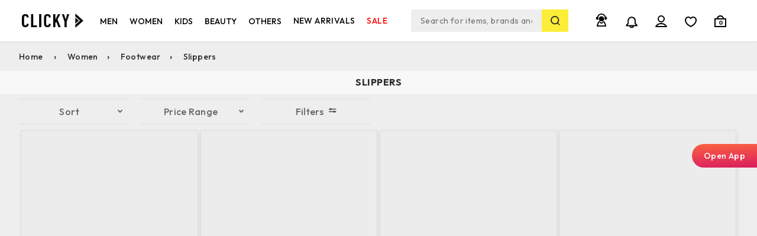

--- FILE ---
content_type: text/html; charset=utf-8
request_url: https://www.clicky.pk/slippers-en?page=1
body_size: 84797
content:
<!doctype html>
<html data-n-head-ssr lang="en" data-n-head="%7B%22lang%22:%7B%22ssr%22:%22en%22%7D%7D">
  <head >
    <meta data-n-head="ssr" data-hid="charset" charset="utf-8"><meta data-n-head="ssr" data-hid="viewport" name="viewport" content="width=device-width, initial-scale=1"><meta data-n-head="ssr" data-hid="mobile-web-app-capable" name="mobile-web-app-capable" content="yes"><meta data-n-head="ssr" data-hid="apple-mobile-web-app-title" name="apple-mobile-web-app-title" content="Clicky"><meta data-n-head="ssr" data-hid="author" name="author" content="Clicky"><meta data-n-head="ssr" data-hid="theme-color" name="theme-color" content="#555"><meta data-n-head="ssr" data-hid="og:type" name="og:type" property="og:type" content="website"><meta data-n-head="ssr" data-hid="og:site_name" name="og:site_name" property="og:site_name" content="Clicky"><meta data-n-head="ssr" data-hid="og:description" name="og:description" property="og:description" content="Online Shopping in Pakistan, Men &amp; Women Fashion Website"><meta data-n-head="ssr" data-hid="description" name="description" content="Complete your everyday look with Clicky.pk&#x27;s collection of women&#x27;s slippers. Find comfortable and stylish slippers online and enjoy quick delivery."><meta data-n-head="ssr" data-hid="keywords" name="Keywords" property="keywords" content="slippers, slippers online pakistan, slippers for women, slippers for girls, slippers pakistan, slippers for ladies, slippers shoes,"><meta data-n-head="ssr" data-hid="og:title" name="og_title" property="og:title" content="Get the Best Deals on Women&#x27;s Slippers at Clicky.pk"><meta data-n-head="ssr" name="og_url" property="og:url" content="www.clicky.pk/slippers-en"><meta data-n-head="ssr" property="og:image" content="https://d30fs77zq6vq2v.cloudfront.net/brand/Clicky_1200v2.png"><meta data-n-head="ssr" property="og:image:width" content="600"><meta data-n-head="ssr" property="og:image:height" content="600"><meta data-n-head="ssr" name="twitter:title" content="Get the Best Deals on Women&#x27;s Slippers at Clicky.pk"><title>Get the Best Deals on Women&#x27;s Slippers at Clicky.pk</title><link data-n-head="ssr" rel="icon" type="image/x-icon" href="/favicon.ico"><link data-n-head="ssr" rel="shortcut icon" type="image/x-icon" href="/favicon.ico"><link data-n-head="ssr" data-hid="shortcut-icon" rel="shortcut icon" href="/_nuxt/icons/icon_64x64.db864a.png"><link data-n-head="ssr" data-hid="apple-touch-icon" rel="apple-touch-icon" href="/_nuxt/icons/icon_512x512.db864a.png" sizes="512x512"><link data-n-head="ssr" rel="manifest" href="/_nuxt/manifest.892fb1c5.json" data-hid="manifest"><link data-n-head="ssr" rel="canonical" href="https://www.clicky.pk/slippers-en"><script data-n-head="ssr" src="https://www.googletagmanager.com/gtag/js?id=UA-57981046-4" async></script><script data-n-head="ssr" type="application/ld+json">{}</script><noscript data-n-head="ssr">We&#x27;re sorry but Clicky.pk doesn&#x27;t work properly without JavaScript enabled. Please enable it to continue.</noscript><link rel="preload" href="/_nuxt/1f5898f.js" as="script"><link rel="preload" href="/_nuxt/4d355a5.js" as="script"><link rel="preload" href="/_nuxt/css/579853b.css" as="style"><link rel="preload" href="/_nuxt/c78aa33.js" as="script"><link rel="preload" href="/_nuxt/9f5ee31.js" as="script"><link rel="stylesheet" href="/_nuxt/css/579853b.css">
  </head>
  <body >
    <div data-server-rendered="true" id="__nuxt"><!----><div id="__layout"><div><!----> <!----> <div class="sidebar only-mobile hidden" data-v-c1c0a2ea><div class="mob-search" data-v-c1c0a2ea><div class="search-icon-box" data-v-c1c0a2ea></div> <p data-v-c1c0a2ea>Search of item</p></div> <div id="scrollViews" class="main-search" style="display:none;" data-v-19eec2e0 data-v-19eec2e0 data-v-c1c0a2ea><div class="search-input-area" data-v-19eec2e0><div style="width:100%;border-radius:.08rem;box-sizing:border-box;" data-v-19eec2e0><form autocomplete="off" style="background:#f2f2f2;display:flex;padding-left:10px;" data-v-19eec2e0><div class="display-flex-center-content" data-v-19eec2e0><div class="align-self" data-v-19eec2e0><div class="search-icon-box" data-v-19eec2e0></div></div></div> <div style="width:100%;margin-left:.26666667rem;" data-v-19eec2e0><input type="text" placeholder="Search for item" value="" class="search-input" data-v-19eec2e0></div></form></div> <div class="display-flex-center-content" style="padding-left:10px;" data-v-19eec2e0><span class="align-self" style="color:#0e0d0d73;font-size:11px;" data-v-19eec2e0>Cancel</span></div></div> <!----> <div class="tags" data-v-19eec2e0><div class="title" data-v-19eec2e0><span data-v-19eec2e0>Popular Searches</span></div> <div class="list-tags" style="width:100%;display:flex;flex-wrap:wrap;" data-v-19eec2e0><div class="chip" data-v-19eec2e0>scalloped swimwear</div><div class="chip" data-v-19eec2e0>party</div><div class="chip" data-v-19eec2e0>fluffy</div><div class="chip" data-v-19eec2e0>crop tops</div><div class="chip" data-v-19eec2e0>tees</div><div class="chip" data-v-19eec2e0>jeans</div><div class="chip" data-v-19eec2e0>intimates</div><div class="chip" data-v-19eec2e0>twist sweaters</div></div></div> <!----></div> <div class="content" data-v-c1c0a2ea><div class="mob-list" data-v-c1c0a2ea><ul data-v-c1c0a2ea><li data-v-c1c0a2ea><div class="category-nav" data-v-c1c0a2ea><div class="cate-inner" data-v-c1c0a2ea><h3 data-v-c1c0a2ea>
                MEN
              </h3> <div class="arrow" data-v-c1c0a2ea><img src="[data-uri]" alt="arrow" data-v-c1c0a2ea></div> <div class="arrowup" data-v-c1c0a2ea><img src="[data-uri]" alt="arrowup" data-v-c1c0a2ea></div></div> <div class="category-img" style="background-image:url(https://d30fs77zq6vq2v.cloudfront.net/category/26062023/men-icon-removebg-preview-1634210855389.png);" data-v-c1c0a2ea></div></div> <div class="child-list" data-v-c1c0a2ea><ul data-v-c1c0a2ea><li data-v-c1c0a2ea><div class="child-head" data-v-c1c0a2ea><h3 data-v-c1c0a2ea>TOPWEAR</h3></div> <div class="links-categories" data-v-c1c0a2ea><ul data-v-c1c0a2ea><li data-v-c1c0a2ea><span class="sub-category-link" data-v-c1c0a2ea><div class="sub-cat-img" data-v-c1c0a2ea><img alt="Vest" data-v-c1c0a2ea></div> <div class="sub-cate-name" data-v-c1c0a2ea><span data-v-c1c0a2ea>Vest</span></div></span></li><li data-v-c1c0a2ea><span class="sub-category-link" data-v-c1c0a2ea><div class="sub-cat-img" data-v-c1c0a2ea><img alt="Shirts" data-v-c1c0a2ea></div> <div class="sub-cate-name" data-v-c1c0a2ea><span data-v-c1c0a2ea>Shirts</span></div></span></li><li data-v-c1c0a2ea><span class="sub-category-link" data-v-c1c0a2ea><div class="sub-cat-img" data-v-c1c0a2ea><img alt="T-Shirts" data-v-c1c0a2ea></div> <div class="sub-cate-name" data-v-c1c0a2ea><span data-v-c1c0a2ea>T-Shirts</span></div></span></li><li data-v-c1c0a2ea><span class="sub-category-link" data-v-c1c0a2ea><div class="sub-cat-img" data-v-c1c0a2ea><img alt="Hoodies" data-v-c1c0a2ea></div> <div class="sub-cate-name" data-v-c1c0a2ea><span data-v-c1c0a2ea>Hoodies</span></div></span></li><li data-v-c1c0a2ea><span class="sub-category-link" data-v-c1c0a2ea><div class="sub-cat-img" data-v-c1c0a2ea><img alt="Sweatshirts" data-v-c1c0a2ea></div> <div class="sub-cate-name" data-v-c1c0a2ea><span data-v-c1c0a2ea>Sweatshirts</span></div></span></li><li data-v-c1c0a2ea><span class="sub-category-link" data-v-c1c0a2ea><div class="sub-cat-img" data-v-c1c0a2ea><img alt="Traditional" data-v-c1c0a2ea></div> <div class="sub-cate-name" data-v-c1c0a2ea><span data-v-c1c0a2ea>Traditional</span></div></span></li><li data-v-c1c0a2ea><span class="sub-category-link" data-v-c1c0a2ea><div class="sub-cat-img" data-v-c1c0a2ea><img alt="Sleep &amp; Lounge" data-v-c1c0a2ea></div> <div class="sub-cate-name" data-v-c1c0a2ea><span data-v-c1c0a2ea>Sleep &amp; Lounge</span></div></span></li></ul></div></li><li data-v-c1c0a2ea><div class="child-head" data-v-c1c0a2ea><h3 data-v-c1c0a2ea>BOTTOMWEAR</h3></div> <div class="links-categories" data-v-c1c0a2ea><ul data-v-c1c0a2ea><li data-v-c1c0a2ea><span class="sub-category-link" data-v-c1c0a2ea><div class="sub-cat-img" data-v-c1c0a2ea><img alt="Boxers" data-v-c1c0a2ea></div> <div class="sub-cate-name" data-v-c1c0a2ea><span data-v-c1c0a2ea>Boxers</span></div></span></li><li data-v-c1c0a2ea><span class="sub-category-link" data-v-c1c0a2ea><div class="sub-cat-img" data-v-c1c0a2ea><img alt="Shorts" data-v-c1c0a2ea></div> <div class="sub-cate-name" data-v-c1c0a2ea><span data-v-c1c0a2ea>Shorts</span></div></span></li><li data-v-c1c0a2ea><span class="sub-category-link" data-v-c1c0a2ea><div class="sub-cat-img" data-v-c1c0a2ea><img alt="Jeans" data-v-c1c0a2ea></div> <div class="sub-cate-name" data-v-c1c0a2ea><span data-v-c1c0a2ea>Jeans</span></div></span></li><li data-v-c1c0a2ea><span class="sub-category-link" data-v-c1c0a2ea><div class="sub-cat-img" data-v-c1c0a2ea><img alt="Pants" data-v-c1c0a2ea></div> <div class="sub-cate-name" data-v-c1c0a2ea><span data-v-c1c0a2ea>Pants</span></div></span></li><li data-v-c1c0a2ea><span class="sub-category-link" data-v-c1c0a2ea><div class="sub-cat-img" data-v-c1c0a2ea><img alt="Trousers" data-v-c1c0a2ea></div> <div class="sub-cate-name" data-v-c1c0a2ea><span data-v-c1c0a2ea>Trousers</span></div></span></li></ul></div></li><li data-v-c1c0a2ea><div class="child-head" data-v-c1c0a2ea><h3 data-v-c1c0a2ea>FOOTWEAR</h3></div> <div class="links-categories" data-v-c1c0a2ea><ul data-v-c1c0a2ea><li data-v-c1c0a2ea><span class="sub-category-link" data-v-c1c0a2ea><div class="sub-cat-img" data-v-c1c0a2ea><img alt="Casual Shoes" data-v-c1c0a2ea></div> <div class="sub-cate-name" data-v-c1c0a2ea><span data-v-c1c0a2ea>Casual Shoes</span></div></span></li><li data-v-c1c0a2ea><span class="sub-category-link" data-v-c1c0a2ea><div class="sub-cat-img" data-v-c1c0a2ea><img alt="Boots" data-v-c1c0a2ea></div> <div class="sub-cate-name" data-v-c1c0a2ea><span data-v-c1c0a2ea>Boots</span></div></span></li><li data-v-c1c0a2ea><span class="sub-category-link" data-v-c1c0a2ea><div class="sub-cat-img" data-v-c1c0a2ea><img alt="Sports Shoes" data-v-c1c0a2ea></div> <div class="sub-cate-name" data-v-c1c0a2ea><span data-v-c1c0a2ea>Sports Shoes</span></div></span></li><li data-v-c1c0a2ea><span class="sub-category-link" data-v-c1c0a2ea><div class="sub-cat-img" data-v-c1c0a2ea><img alt="Formal Shoes" data-v-c1c0a2ea></div> <div class="sub-cate-name" data-v-c1c0a2ea><span data-v-c1c0a2ea>Formal Shoes</span></div></span></li><li data-v-c1c0a2ea><span class="sub-category-link" data-v-c1c0a2ea><div class="sub-cat-img" data-v-c1c0a2ea><img alt="Peshawari" data-v-c1c0a2ea></div> <div class="sub-cate-name" data-v-c1c0a2ea><span data-v-c1c0a2ea>Peshawari</span></div></span></li><li data-v-c1c0a2ea><span class="sub-category-link" data-v-c1c0a2ea><div class="sub-cat-img" data-v-c1c0a2ea><img alt="Sandals" data-v-c1c0a2ea></div> <div class="sub-cate-name" data-v-c1c0a2ea><span data-v-c1c0a2ea>Sandals</span></div></span></li><li data-v-c1c0a2ea><span class="sub-category-link" data-v-c1c0a2ea><div class="sub-cat-img" data-v-c1c0a2ea><img alt="Sneakers" data-v-c1c0a2ea></div> <div class="sub-cate-name" data-v-c1c0a2ea><span data-v-c1c0a2ea>Sneakers</span></div></span></li><li data-v-c1c0a2ea><span class="sub-category-link" data-v-c1c0a2ea><div class="sub-cat-img" data-v-c1c0a2ea><img alt="Slippers" data-v-c1c0a2ea></div> <div class="sub-cate-name" data-v-c1c0a2ea><span data-v-c1c0a2ea>Slippers</span></div></span></li></ul></div></li><li data-v-c1c0a2ea><div class="child-head" data-v-c1c0a2ea><h3 data-v-c1c0a2ea>ACCESSORIES</h3></div> <div class="links-categories" data-v-c1c0a2ea><ul data-v-c1c0a2ea><li data-v-c1c0a2ea><span class="sub-category-link" data-v-c1c0a2ea><div class="sub-cat-img" data-v-c1c0a2ea><img alt="Wallets" data-v-c1c0a2ea></div> <div class="sub-cate-name" data-v-c1c0a2ea><span data-v-c1c0a2ea>Wallets</span></div></span></li><li data-v-c1c0a2ea><span class="sub-category-link" data-v-c1c0a2ea><div class="sub-cat-img" data-v-c1c0a2ea><img alt="Belts &amp; Key chains" data-v-c1c0a2ea></div> <div class="sub-cate-name" data-v-c1c0a2ea><span data-v-c1c0a2ea>Belts &amp; Key chains</span></div></span></li><li data-v-c1c0a2ea><span class="sub-category-link" data-v-c1c0a2ea><div class="sub-cat-img" data-v-c1c0a2ea><img alt="Fragrances" data-v-c1c0a2ea></div> <div class="sub-cate-name" data-v-c1c0a2ea><span data-v-c1c0a2ea>Fragrances</span></div></span></li><li data-v-c1c0a2ea><span class="sub-category-link" data-v-c1c0a2ea><div class="sub-cat-img" data-v-c1c0a2ea><img alt="Eyewear" data-v-c1c0a2ea></div> <div class="sub-cate-name" data-v-c1c0a2ea><span data-v-c1c0a2ea>Eyewear</span></div></span></li><li data-v-c1c0a2ea><span class="sub-category-link" data-v-c1c0a2ea><div class="sub-cat-img" data-v-c1c0a2ea><img alt="Bags" data-v-c1c0a2ea></div> <div class="sub-cate-name" data-v-c1c0a2ea><span data-v-c1c0a2ea>Bags</span></div></span></li><li data-v-c1c0a2ea><span class="sub-category-link" data-v-c1c0a2ea><div class="sub-cat-img" data-v-c1c0a2ea><img alt="Watches" data-v-c1c0a2ea></div> <div class="sub-cate-name" data-v-c1c0a2ea><span data-v-c1c0a2ea>Watches</span></div></span></li></ul></div></li></ul></div></li><li data-v-c1c0a2ea><div class="category-nav" data-v-c1c0a2ea><div class="cate-inner" data-v-c1c0a2ea><h3 data-v-c1c0a2ea>
                WOMEN
              </h3> <div class="arrow" data-v-c1c0a2ea><img src="[data-uri]" alt="arrow" data-v-c1c0a2ea></div> <div class="arrowup" data-v-c1c0a2ea><img src="[data-uri]" alt="arrowup" data-v-c1c0a2ea></div></div> <div class="category-img" style="background-image:url(https://d30fs77zq6vq2v.cloudfront.net/category/03012021/Women-255987238699.jpg);" data-v-c1c0a2ea></div></div> <div class="child-list" data-v-c1c0a2ea><ul data-v-c1c0a2ea><li data-v-c1c0a2ea><div class="child-head" data-v-c1c0a2ea><h3 data-v-c1c0a2ea>WESTERN WEAR</h3></div> <div class="links-categories" data-v-c1c0a2ea><ul data-v-c1c0a2ea><li data-v-c1c0a2ea><span class="sub-category-link" data-v-c1c0a2ea><div class="sub-cat-img" data-v-c1c0a2ea><img alt="Tops &amp; Tunics" data-v-c1c0a2ea></div> <div class="sub-cate-name" data-v-c1c0a2ea><span data-v-c1c0a2ea>Tops &amp; Tunics</span></div></span></li><li data-v-c1c0a2ea><span class="sub-category-link" data-v-c1c0a2ea><div class="sub-cat-img" data-v-c1c0a2ea><img alt="T-shirts &amp; Tanktops" data-v-c1c0a2ea></div> <div class="sub-cate-name" data-v-c1c0a2ea><span data-v-c1c0a2ea>T-shirts &amp; Tanktops</span></div></span></li><li data-v-c1c0a2ea><span class="sub-category-link" data-v-c1c0a2ea><div class="sub-cat-img" data-v-c1c0a2ea><img alt="Jeans" data-v-c1c0a2ea></div> <div class="sub-cate-name" data-v-c1c0a2ea><span data-v-c1c0a2ea>Jeans</span></div></span></li><li data-v-c1c0a2ea><span class="sub-category-link" data-v-c1c0a2ea><div class="sub-cat-img" data-v-c1c0a2ea><img alt="Pants &amp; Trousers" data-v-c1c0a2ea></div> <div class="sub-cate-name" data-v-c1c0a2ea><span data-v-c1c0a2ea>Pants &amp; Trousers</span></div></span></li><li data-v-c1c0a2ea><span class="sub-category-link" data-v-c1c0a2ea><div class="sub-cat-img" data-v-c1c0a2ea><img alt="Dresses &amp; Skirts" data-v-c1c0a2ea></div> <div class="sub-cate-name" data-v-c1c0a2ea><span data-v-c1c0a2ea>Dresses &amp; Skirts</span></div></span></li><li data-v-c1c0a2ea><span class="sub-category-link" data-v-c1c0a2ea><div class="sub-cat-img" data-v-c1c0a2ea><img alt="Jackets" data-v-c1c0a2ea></div> <div class="sub-cate-name" data-v-c1c0a2ea><span data-v-c1c0a2ea>Jackets</span></div></span></li><li data-v-c1c0a2ea><span class="sub-category-link" data-v-c1c0a2ea><div class="sub-cat-img" data-v-c1c0a2ea><img alt="Hoodies &amp; Sweatshirts" data-v-c1c0a2ea></div> <div class="sub-cate-name" data-v-c1c0a2ea><span data-v-c1c0a2ea>Hoodies &amp; Sweatshirts</span></div></span></li><li data-v-c1c0a2ea><span class="sub-category-link" data-v-c1c0a2ea><div class="sub-cat-img" data-v-c1c0a2ea><img alt="Sweaters" data-v-c1c0a2ea></div> <div class="sub-cate-name" data-v-c1c0a2ea><span data-v-c1c0a2ea>Sweaters</span></div></span></li></ul></div></li><li data-v-c1c0a2ea><div class="child-head" data-v-c1c0a2ea><h3 data-v-c1c0a2ea>ETHNIC WEAR</h3></div> <div class="links-categories" data-v-c1c0a2ea><ul data-v-c1c0a2ea><li data-v-c1c0a2ea><span class="sub-category-link" data-v-c1c0a2ea><div class="sub-cat-img" data-v-c1c0a2ea><img alt="Unstitched" data-v-c1c0a2ea></div> <div class="sub-cate-name" data-v-c1c0a2ea><span data-v-c1c0a2ea>Unstitched</span></div></span></li><li data-v-c1c0a2ea><span class="sub-category-link" data-v-c1c0a2ea><div class="sub-cat-img" data-v-c1c0a2ea><img alt="Shalwar Kameez" data-v-c1c0a2ea></div> <div class="sub-cate-name" data-v-c1c0a2ea><span data-v-c1c0a2ea>Shalwar Kameez</span></div></span></li><li data-v-c1c0a2ea><span class="sub-category-link" data-v-c1c0a2ea><div class="sub-cat-img" data-v-c1c0a2ea><img alt="Dupattas &amp; Shawls" data-v-c1c0a2ea></div> <div class="sub-cate-name" data-v-c1c0a2ea><span data-v-c1c0a2ea>Dupattas &amp; Shawls</span></div></span></li><li data-v-c1c0a2ea><span class="sub-category-link" data-v-c1c0a2ea><div class="sub-cat-img" data-v-c1c0a2ea><img alt="Bottoms" data-v-c1c0a2ea></div> <div class="sub-cate-name" data-v-c1c0a2ea><span data-v-c1c0a2ea>Bottoms</span></div></span></li><li data-v-c1c0a2ea><span class="sub-category-link" data-v-c1c0a2ea><div class="sub-cat-img" data-v-c1c0a2ea><img alt="Hijabs &amp; Abayas" data-v-c1c0a2ea></div> <div class="sub-cate-name" data-v-c1c0a2ea><span data-v-c1c0a2ea>Hijabs &amp; Abayas</span></div></span></li><li data-v-c1c0a2ea><span class="sub-category-link" data-v-c1c0a2ea><div class="sub-cat-img" data-v-c1c0a2ea><img alt="Kurtas" data-v-c1c0a2ea></div> <div class="sub-cate-name" data-v-c1c0a2ea><span data-v-c1c0a2ea>Kurtas</span></div></span></li><li data-v-c1c0a2ea><span class="sub-category-link" data-v-c1c0a2ea><div class="sub-cat-img" data-v-c1c0a2ea><img alt="Festive Wear" data-v-c1c0a2ea></div> <div class="sub-cate-name" data-v-c1c0a2ea><span data-v-c1c0a2ea>Festive Wear</span></div></span></li><li data-v-c1c0a2ea><span class="sub-category-link" data-v-c1c0a2ea><div class="sub-cat-img" data-v-c1c0a2ea><img alt="Dresses" data-v-c1c0a2ea></div> <div class="sub-cate-name" data-v-c1c0a2ea><span data-v-c1c0a2ea>Dresses</span></div></span></li></ul></div></li><li data-v-c1c0a2ea><div class="child-head" data-v-c1c0a2ea><h3 data-v-c1c0a2ea>FOOTWEAR</h3></div> <div class="links-categories" data-v-c1c0a2ea><ul data-v-c1c0a2ea><li data-v-c1c0a2ea><span class="sub-category-link" data-v-c1c0a2ea><div class="sub-cat-img" data-v-c1c0a2ea><img alt="Heels" data-v-c1c0a2ea></div> <div class="sub-cate-name" data-v-c1c0a2ea><span data-v-c1c0a2ea>Heels</span></div></span></li><li data-v-c1c0a2ea><span class="sub-category-link" data-v-c1c0a2ea><div class="sub-cat-img" data-v-c1c0a2ea><img alt="Sports Shoes" data-v-c1c0a2ea></div> <div class="sub-cate-name" data-v-c1c0a2ea><span data-v-c1c0a2ea>Sports Shoes</span></div></span></li><li data-v-c1c0a2ea><span class="sub-category-link" data-v-c1c0a2ea><div class="sub-cat-img" data-v-c1c0a2ea><img alt="Flats" data-v-c1c0a2ea></div> <div class="sub-cate-name" data-v-c1c0a2ea><span data-v-c1c0a2ea>Flats</span></div></span></li><li data-v-c1c0a2ea><span class="sub-category-link" data-v-c1c0a2ea><div class="sub-cat-img" data-v-c1c0a2ea><img alt="Pumps" data-v-c1c0a2ea></div> <div class="sub-cate-name" data-v-c1c0a2ea><span data-v-c1c0a2ea>Pumps</span></div></span></li><li data-v-c1c0a2ea><span class="sub-category-link" data-v-c1c0a2ea><div class="sub-cat-img" data-v-c1c0a2ea><img alt="Flip Flops" data-v-c1c0a2ea></div> <div class="sub-cate-name" data-v-c1c0a2ea><span data-v-c1c0a2ea>Flip Flops</span></div></span></li><li data-v-c1c0a2ea><span class="sub-category-link" data-v-c1c0a2ea><div class="sub-cat-img" data-v-c1c0a2ea><img alt="Slippers" data-v-c1c0a2ea></div> <div class="sub-cate-name" data-v-c1c0a2ea><span data-v-c1c0a2ea>Slippers</span></div></span></li><li data-v-c1c0a2ea><span class="sub-category-link" data-v-c1c0a2ea><div class="sub-cat-img" data-v-c1c0a2ea><img alt="Sneakers" data-v-c1c0a2ea></div> <div class="sub-cate-name" data-v-c1c0a2ea><span data-v-c1c0a2ea>Sneakers</span></div></span></li><li data-v-c1c0a2ea><span class="sub-category-link" data-v-c1c0a2ea><div class="sub-cat-img" data-v-c1c0a2ea><img alt="Khussa" data-v-c1c0a2ea></div> <div class="sub-cate-name" data-v-c1c0a2ea><span data-v-c1c0a2ea>Khussa</span></div></span></li><li data-v-c1c0a2ea><span class="sub-category-link" data-v-c1c0a2ea><div class="sub-cat-img" data-v-c1c0a2ea><img alt="Mules" data-v-c1c0a2ea></div> <div class="sub-cate-name" data-v-c1c0a2ea><span data-v-c1c0a2ea>Mules</span></div></span></li><li data-v-c1c0a2ea><span class="sub-category-link" data-v-c1c0a2ea><div class="sub-cat-img" data-v-c1c0a2ea><img alt="Wedges" data-v-c1c0a2ea></div> <div class="sub-cate-name" data-v-c1c0a2ea><span data-v-c1c0a2ea>Wedges</span></div></span></li><li data-v-c1c0a2ea><span class="sub-category-link" data-v-c1c0a2ea><div class="sub-cat-img" data-v-c1c0a2ea><img alt="Sandals" data-v-c1c0a2ea></div> <div class="sub-cate-name" data-v-c1c0a2ea><span data-v-c1c0a2ea>Sandals</span></div></span></li></ul></div></li><li data-v-c1c0a2ea><div class="child-head" data-v-c1c0a2ea><h3 data-v-c1c0a2ea>ACCESSORIES</h3></div> <div class="links-categories" data-v-c1c0a2ea><ul data-v-c1c0a2ea><li data-v-c1c0a2ea><span class="sub-category-link" data-v-c1c0a2ea><div class="sub-cat-img" data-v-c1c0a2ea><img alt="Watches" data-v-c1c0a2ea></div> <div class="sub-cate-name" data-v-c1c0a2ea><span data-v-c1c0a2ea>Watches</span></div></span></li><li data-v-c1c0a2ea><span class="sub-category-link" data-v-c1c0a2ea><div class="sub-cat-img" data-v-c1c0a2ea><img alt="Jewellery" data-v-c1c0a2ea></div> <div class="sub-cate-name" data-v-c1c0a2ea><span data-v-c1c0a2ea>Jewellery</span></div></span></li><li data-v-c1c0a2ea><span class="sub-category-link" data-v-c1c0a2ea><div class="sub-cat-img" data-v-c1c0a2ea><img alt="Bags" data-v-c1c0a2ea></div> <div class="sub-cate-name" data-v-c1c0a2ea><span data-v-c1c0a2ea>Bags</span></div></span></li></ul></div></li><li data-v-c1c0a2ea><div class="child-head" data-v-c1c0a2ea><h3 data-v-c1c0a2ea>LINGERIE &amp; NIGHTWEAR</h3></div> <div class="links-categories" data-v-c1c0a2ea><ul data-v-c1c0a2ea><li data-v-c1c0a2ea><span class="sub-category-link" data-v-c1c0a2ea><div class="sub-cat-img" data-v-c1c0a2ea><img alt="Sleepwear" data-v-c1c0a2ea></div> <div class="sub-cate-name" data-v-c1c0a2ea><span data-v-c1c0a2ea>Sleepwear</span></div></span></li><li data-v-c1c0a2ea><span class="sub-category-link" data-v-c1c0a2ea><div class="sub-cat-img" data-v-c1c0a2ea><img alt="Kaftan" data-v-c1c0a2ea></div> <div class="sub-cate-name" data-v-c1c0a2ea><span data-v-c1c0a2ea>Kaftan</span></div></span></li></ul></div></li></ul></div></li><li data-v-c1c0a2ea><div class="category-nav" data-v-c1c0a2ea><div class="cate-inner" data-v-c1c0a2ea><h3 data-v-c1c0a2ea>
                KIDS
              </h3> <div class="arrow" data-v-c1c0a2ea><img src="[data-uri]" alt="arrow" data-v-c1c0a2ea></div> <div class="arrowup" data-v-c1c0a2ea><img src="[data-uri]" alt="arrowup" data-v-c1c0a2ea></div></div> <div class="category-img" style="background-image:url(https://d30fs77zq6vq2v.cloudfront.net/category/26062023/kids-icon-removebg-preview-1032938875130.png);" data-v-c1c0a2ea></div></div> <div class="child-list" data-v-c1c0a2ea><ul data-v-c1c0a2ea><li data-v-c1c0a2ea><div class="child-head" data-v-c1c0a2ea><h3 data-v-c1c0a2ea>GIRL'S</h3></div> <div class="links-categories" data-v-c1c0a2ea><ul data-v-c1c0a2ea><li data-v-c1c0a2ea><span class="sub-category-link" data-v-c1c0a2ea><div class="sub-cat-img" data-v-c1c0a2ea><img alt="Dresses" data-v-c1c0a2ea></div> <div class="sub-cate-name" data-v-c1c0a2ea><span data-v-c1c0a2ea>Dresses</span></div></span></li><li data-v-c1c0a2ea><span class="sub-category-link" data-v-c1c0a2ea><div class="sub-cat-img" data-v-c1c0a2ea><img alt="Bottoms" data-v-c1c0a2ea></div> <div class="sub-cate-name" data-v-c1c0a2ea><span data-v-c1c0a2ea>Bottoms</span></div></span></li><li data-v-c1c0a2ea><span class="sub-category-link" data-v-c1c0a2ea><div class="sub-cat-img" data-v-c1c0a2ea><img alt="Tops &amp; Tees" data-v-c1c0a2ea></div> <div class="sub-cate-name" data-v-c1c0a2ea><span data-v-c1c0a2ea>Tops &amp; Tees</span></div></span></li><li data-v-c1c0a2ea><span class="sub-category-link" data-v-c1c0a2ea><div class="sub-cat-img" data-v-c1c0a2ea><img alt="Festive wear" data-v-c1c0a2ea></div> <div class="sub-cate-name" data-v-c1c0a2ea><span data-v-c1c0a2ea>Festive wear</span></div></span></li><li data-v-c1c0a2ea><span class="sub-category-link" data-v-c1c0a2ea><div class="sub-cat-img" data-v-c1c0a2ea><img alt="JumpSuit" data-v-c1c0a2ea></div> <div class="sub-cate-name" data-v-c1c0a2ea><span data-v-c1c0a2ea>JumpSuit</span></div></span></li><li data-v-c1c0a2ea><span class="sub-category-link" data-v-c1c0a2ea><div class="sub-cat-img" data-v-c1c0a2ea><img alt="Footwear" data-v-c1c0a2ea></div> <div class="sub-cate-name" data-v-c1c0a2ea><span data-v-c1c0a2ea>Footwear</span></div></span></li></ul></div></li><li data-v-c1c0a2ea><div class="child-head" data-v-c1c0a2ea><h3 data-v-c1c0a2ea>BOY'S</h3></div> <div class="links-categories" data-v-c1c0a2ea><ul data-v-c1c0a2ea><li data-v-c1c0a2ea><span class="sub-category-link" data-v-c1c0a2ea><div class="sub-cat-img" data-v-c1c0a2ea><img alt="Shirts" data-v-c1c0a2ea></div> <div class="sub-cate-name" data-v-c1c0a2ea><span data-v-c1c0a2ea>Shirts</span></div></span></li><li data-v-c1c0a2ea><span class="sub-category-link" data-v-c1c0a2ea><div class="sub-cat-img" data-v-c1c0a2ea><img alt="T-shirts" data-v-c1c0a2ea></div> <div class="sub-cate-name" data-v-c1c0a2ea><span data-v-c1c0a2ea>T-shirts</span></div></span></li><li data-v-c1c0a2ea><span class="sub-category-link" data-v-c1c0a2ea><div class="sub-cat-img" data-v-c1c0a2ea><img alt="Festive wear" data-v-c1c0a2ea></div> <div class="sub-cate-name" data-v-c1c0a2ea><span data-v-c1c0a2ea>Festive wear</span></div></span></li><li data-v-c1c0a2ea><span class="sub-category-link" data-v-c1c0a2ea><div class="sub-cat-img" data-v-c1c0a2ea><img alt="Footwear" data-v-c1c0a2ea></div> <div class="sub-cate-name" data-v-c1c0a2ea><span data-v-c1c0a2ea>Footwear</span></div></span></li></ul></div></li><li data-v-c1c0a2ea><div class="child-head" data-v-c1c0a2ea><h3 data-v-c1c0a2ea>KIDS ACCESSORIES</h3></div> <div class="links-categories" data-v-c1c0a2ea><ul data-v-c1c0a2ea></ul></div></li></ul></div></li><li data-v-c1c0a2ea><div class="category-nav" data-v-c1c0a2ea><div class="cate-inner" data-v-c1c0a2ea><h3 data-v-c1c0a2ea>
                BEAUTY
              </h3> <div class="arrow" data-v-c1c0a2ea><img src="[data-uri]" alt="arrow" data-v-c1c0a2ea></div> <div class="arrowup" data-v-c1c0a2ea><img src="[data-uri]" alt="arrowup" data-v-c1c0a2ea></div></div> <div class="category-img" style="background-image:url(https://d30fs77zq6vq2v.cloudfront.net/category/24012022/L75pdZhwVjAxZC8UcamPX4qp-331684304579-42954128986.jpg);" data-v-c1c0a2ea></div></div> <div class="child-list" data-v-c1c0a2ea><ul data-v-c1c0a2ea><li data-v-c1c0a2ea><div class="child-head" data-v-c1c0a2ea><h3 data-v-c1c0a2ea>MAKE UP</h3></div> <div class="links-categories" data-v-c1c0a2ea><ul data-v-c1c0a2ea><li data-v-c1c0a2ea><span class="sub-category-link" data-v-c1c0a2ea><div class="sub-cat-img" data-v-c1c0a2ea><img alt="Face" data-v-c1c0a2ea></div> <div class="sub-cate-name" data-v-c1c0a2ea><span data-v-c1c0a2ea>Face</span></div></span></li><li data-v-c1c0a2ea><span class="sub-category-link" data-v-c1c0a2ea><div class="sub-cat-img" data-v-c1c0a2ea><img alt="Eyes" data-v-c1c0a2ea></div> <div class="sub-cate-name" data-v-c1c0a2ea><span data-v-c1c0a2ea>Eyes</span></div></span></li><li data-v-c1c0a2ea><span class="sub-category-link" data-v-c1c0a2ea><div class="sub-cat-img" data-v-c1c0a2ea><img alt="Lips" data-v-c1c0a2ea></div> <div class="sub-cate-name" data-v-c1c0a2ea><span data-v-c1c0a2ea>Lips</span></div></span></li></ul></div></li><li data-v-c1c0a2ea><div class="child-head" data-v-c1c0a2ea><h3 data-v-c1c0a2ea>SKIN CARE</h3></div> <div class="links-categories" data-v-c1c0a2ea><ul data-v-c1c0a2ea><li data-v-c1c0a2ea><span class="sub-category-link" data-v-c1c0a2ea><div class="sub-cat-img" data-v-c1c0a2ea><img alt="Cleansers" data-v-c1c0a2ea></div> <div class="sub-cate-name" data-v-c1c0a2ea><span data-v-c1c0a2ea>Cleansers</span></div></span></li><li data-v-c1c0a2ea><span class="sub-category-link" data-v-c1c0a2ea><div class="sub-cat-img" data-v-c1c0a2ea><img alt="Mask" data-v-c1c0a2ea></div> <div class="sub-cate-name" data-v-c1c0a2ea><span data-v-c1c0a2ea>Mask</span></div></span></li></ul></div></li></ul></div></li><li data-v-c1c0a2ea><div class="category-nav" data-v-c1c0a2ea><div class="cate-inner" data-v-c1c0a2ea><h3 data-v-c1c0a2ea>
                OTHERS
              </h3> <div class="arrow" data-v-c1c0a2ea><img src="[data-uri]" alt="arrow" data-v-c1c0a2ea></div> <div class="arrowup" data-v-c1c0a2ea><img src="[data-uri]" alt="arrowup" data-v-c1c0a2ea></div></div> <div class="category-img" style="background-image:url(undefined);" data-v-c1c0a2ea></div></div> <div class="child-list" data-v-c1c0a2ea><ul data-v-c1c0a2ea><li data-v-c1c0a2ea><div class="child-head" data-v-c1c0a2ea><h3 data-v-c1c0a2ea>HOME</h3></div> <div class="links-categories" data-v-c1c0a2ea><ul data-v-c1c0a2ea><li data-v-c1c0a2ea><span class="sub-category-link" data-v-c1c0a2ea><div class="sub-cat-img" data-v-c1c0a2ea><img alt="Home Decor" data-v-c1c0a2ea></div> <div class="sub-cate-name" data-v-c1c0a2ea><span data-v-c1c0a2ea>Home Decor</span></div></span></li></ul></div></li><li data-v-c1c0a2ea><div class="child-head" data-v-c1c0a2ea><h3 data-v-c1c0a2ea>BEDDING</h3></div> <div class="links-categories" data-v-c1c0a2ea><ul data-v-c1c0a2ea><li data-v-c1c0a2ea><span class="sub-category-link" data-v-c1c0a2ea><div class="sub-cat-img" data-v-c1c0a2ea><img alt="Bedsheets" data-v-c1c0a2ea></div> <div class="sub-cate-name" data-v-c1c0a2ea><span data-v-c1c0a2ea>Bedsheets</span></div></span></li><li data-v-c1c0a2ea><span class="sub-category-link" data-v-c1c0a2ea><div class="sub-cat-img" data-v-c1c0a2ea><img alt="7 Pcs Comforter Sets" data-v-c1c0a2ea></div> <div class="sub-cate-name" data-v-c1c0a2ea><span data-v-c1c0a2ea>7 Pcs Comforter Sets</span></div></span></li><li data-v-c1c0a2ea><span class="sub-category-link" data-v-c1c0a2ea><div class="sub-cat-img" data-v-c1c0a2ea><img alt="Pillow Covers" data-v-c1c0a2ea></div> <div class="sub-cate-name" data-v-c1c0a2ea><span data-v-c1c0a2ea>Pillow Covers</span></div></span></li><li data-v-c1c0a2ea><span class="sub-category-link" data-v-c1c0a2ea><div class="sub-cat-img" data-v-c1c0a2ea><img alt="6 Pcs Winter Quilt Sets" data-v-c1c0a2ea></div> <div class="sub-cate-name" data-v-c1c0a2ea><span data-v-c1c0a2ea>6 Pcs Winter Quilt Sets</span></div></span></li><li data-v-c1c0a2ea><span class="sub-category-link" data-v-c1c0a2ea><div class="sub-cat-img" data-v-c1c0a2ea><img alt="Bridal Set" data-v-c1c0a2ea></div> <div class="sub-cate-name" data-v-c1c0a2ea><span data-v-c1c0a2ea>Bridal Set</span></div></span></li><li data-v-c1c0a2ea><span class="sub-category-link" data-v-c1c0a2ea><div class="sub-cat-img" data-v-c1c0a2ea><img alt="Mattress Protector" data-v-c1c0a2ea></div> <div class="sub-cate-name" data-v-c1c0a2ea><span data-v-c1c0a2ea>Mattress Protector</span></div></span></li></ul></div></li><li data-v-c1c0a2ea><div class="child-head" data-v-c1c0a2ea><h3 data-v-c1c0a2ea>GADGETS</h3></div> <div class="links-categories" data-v-c1c0a2ea><ul data-v-c1c0a2ea><li data-v-c1c0a2ea><span class="sub-category-link" data-v-c1c0a2ea><div class="sub-cat-img" data-v-c1c0a2ea><img alt="Mobile Accessories" data-v-c1c0a2ea></div> <div class="sub-cate-name" data-v-c1c0a2ea><span data-v-c1c0a2ea>Mobile Accessories</span></div></span></li><li data-v-c1c0a2ea><span class="sub-category-link" data-v-c1c0a2ea><div class="sub-cat-img" data-v-c1c0a2ea><img alt="Smart Watches" data-v-c1c0a2ea></div> <div class="sub-cate-name" data-v-c1c0a2ea><span data-v-c1c0a2ea>Smart Watches</span></div></span></li></ul></div></li></ul></div></li> <li data-v-c1c0a2ea><a href="/new-arrivals?page=1" data-v-c1c0a2ea><div class="image-subcate" data-v-c1c0a2ea><h3 class="cate-title" data-v-c1c0a2ea>New Arrivals</h3></div></a></li></ul></div></div></div> <header class="only-mobile" data-v-7f2285ae><div class="showHeader header" style="z-index: 14" data-v-7f2285ae><div class="container" style="height: 35px" data-v-7f2285ae><div style="display: flex" data-v-7f2285ae><div data-v-7f2285ae><button class="div-height arrow-back logo-effect" style="padding-left: 0" data-v-7f2285ae><img src="[data-uri]" alt class="btn logo-effect" data-v-7f2285ae></button></div> <div class="div-height" style="width: 95px; padding-right: 14px; padding-left: 10px" data-v-7f2285ae><a href="/" class="img logo-effect router-link-active" data-v-7f2285ae><img src="https://d30fs77zq6vq2v.cloudfront.net/img/clicky_logo-84406706583.png" alt="" data-v-7f2285ae></a></div></div> <div class="form" data-v-7f2285ae><form data-v-7f2285ae><div class="input" data-v-7f2285ae><input type="search" placeholder="Search for items, brands and inspiration" value="" data-v-7f2285ae> <button aria-label="search" data-v-7f2285ae><svg viewBox="0 0 17 17" data-v-7f2285ae><title data-v-7f2285ae>Search</title> <path fill="currentColor" fill-rule="nonzero" d="M7.65 15.3a7.65 7.65 0 1 1 5.997-2.9c-.01.012 3.183 3.297 3.183 3.297l-1.22 1.18s-3.144-3.283-3.154-3.275A7.618 7.618 0 0 1 7.65 15.3zm0-2a5.65 5.65 0 1 0 0-11.3 5.65 5.65 0 0 0 0 11.3z" data-v-7f2285ae></path></svg></button></div></form></div> <!----> <nav class="user_links" style="position:relative;top:-8px;" data-v-7f2285ae><a aria-label="search" href="#" class="only-mobile" data-v-7f2285ae><svg xmlns="http://www.w3.org/2000/svg" width="17" height="17" viewBox="0 0 17 17" data-v-7f2285ae><path fill="#000" fill-rule="nonzero" d="M7.65 15.3a7.65 7.65 0 1 1 5.997-2.9c-.01.012 3.183 3.297 3.183 3.297l-1.22 1.18s-3.144-3.283-3.154-3.275A7.618 7.618 0 0 1 7.65 15.3zm0-2a5.65 5.65 0 1 0 0-11.3 5.65 5.65 0 0 0 0 11.3z" data-v-7f2285ae></path></svg></a> <a href="/help-center" class="only-mobile customer-mob" data-v-7f2285ae><img src="/_nuxt/img/customer-care.e7a3af4.png" alt="customer-care" data-v-7f2285ae></a> <a href="/notifications" class="only-mobile" data-v-7f2285ae><span style="position:relative;" data-v-7f2285ae><img src="/_nuxt/img/notification.e7d837a.svg" alt="notification" data-v-7f2285ae></span> <!----></a> <!----> <div class="mobile-wishlist" data-v-7f2285ae><svg xmlns="http://www.w3.org/2000/svg" viewBox="0 0 20 18" data-v-7f2285ae><path fill="#000" fill-rule="nonzero" d="M10.618 15.474a21.327 21.327 0 0 0 3.137-2.076c2.697-2.166 4.249-4.619 4.245-7.299-.003-2.284-1.757-4.101-3.881-4.099-1.016 0-1.97.417-2.69 1.158l-1.43 1.467-1.432-1.463a3.748 3.748 0 0 0-2.695-1.151C3.749 2.013 1.998 3.837 2 6.12c.003 2.677 1.559 5.123 4.256 7.281a21.32 21.32 0 0 0 3.756 2.39c.191-.096.394-.202.606-.318zM9.996 1.763l.203-.2A5.726 5.726 0 0 1 14.116 0c3.246-.004 5.88 2.725 5.884 6.097C20.01 13.845 10.014 18 10.014 18S.01 13.87 0 6.124C-.003 2.752 2.624.014 5.87.01A5.733 5.733 0 0 1 9.79 1.564l.205.199z" data-v-7f2285ae></path></svg></div> <span class="cart__icon" data-v-7f2285ae><!----> <svg xmlns="http://www.w3.org/2000/svg" viewBox="0 0 20 20" data-v-7f2285ae><path fill="#000" fill-rule="nonzero" d="M18 17.987V7H2v11l16-.013zM4.077 5A5.996 5.996 0 0 1 10 0c2.973 0 5.562 2.162 6.038 5H20v14.986L0 20V5h4.077zm9.902-.005C13.531 3.275 11.86 2 10 2 8.153 2 6.604 3.294 6.144 4.995c.92 0 7.654.03 7.835 0z" data-v-7f2285ae></path> <!----></svg> <!----></span></nav></div></div> <div id="scrollViews" class="main-search" style="display:none;" data-v-19eec2e0 data-v-19eec2e0 data-v-7f2285ae><div class="search-input-area" data-v-19eec2e0><div style="width:100%;border-radius:.08rem;box-sizing:border-box;" data-v-19eec2e0><form autocomplete="off" style="background:#f2f2f2;display:flex;padding-left:10px;" data-v-19eec2e0><div class="display-flex-center-content" data-v-19eec2e0><div class="align-self" data-v-19eec2e0><div class="search-icon-box" data-v-19eec2e0></div></div></div> <div style="width:100%;margin-left:.26666667rem;" data-v-19eec2e0><input type="text" placeholder="Search for item" value="" class="search-input" data-v-19eec2e0></div></form></div> <div class="display-flex-center-content" style="padding-left:10px;" data-v-19eec2e0><span class="align-self" style="color:#0e0d0d73;font-size:11px;" data-v-19eec2e0>Cancel</span></div></div> <!----> <div class="tags" data-v-19eec2e0><div class="title" data-v-19eec2e0><span data-v-19eec2e0>Popular Searches</span></div> <div class="list-tags" style="width:100%;display:flex;flex-wrap:wrap;" data-v-19eec2e0><div class="chip" data-v-19eec2e0>scalloped swimwear</div><div class="chip" data-v-19eec2e0>party</div><div class="chip" data-v-19eec2e0>fluffy</div><div class="chip" data-v-19eec2e0>crop tops</div><div class="chip" data-v-19eec2e0>tees</div><div class="chip" data-v-19eec2e0>jeans</div><div class="chip" data-v-19eec2e0>intimates</div><div class="chip" data-v-19eec2e0>twist sweaters</div></div></div> <!----></div></header> <header class="only-desktop"><div class="header"><div class="container"><button aria-label="Main menu" class="menu"></button> <a href="/" aria-label="Goto home" class="logo logo-effect router-link-active"><img src="https://d30fs77zq6vq2v.cloudfront.net/img/clicky_logo-97724356932.png" alt="Clicky.pk"></a> <!----> <nav class="cat" data-v-e118b638><div class="l" data-v-e118b638><span style="color: #000" data-v-e118b638>MEN</span> <div class="background" data-v-e118b638></div> <div class="mega" data-v-e118b638><div class="dropdown" data-v-e118b638><div class="__grid" data-v-e118b638><div class="col" style="display: flex; flex-direction: row; flex-wrap: wrap" data-v-e118b638><div style="margin-right: 20px" data-v-e118b638><div data-v-e118b638><a href="/men-clothing" data-v-e118b638><h1 data-v-e118b638>Topwear</h1></a></div> <div class="links" data-v-e118b638><a href="/vest" data-v-e118b638>Vest</a><a href="/men-shirts" data-v-e118b638>Shirts</a><a href="/men-t-shirts" data-v-e118b638>T-Shirts</a><a href="/men-hoodies" data-v-e118b638>Hoodies</a><a href="/sweat-shirts-men-winter-wear" data-v-e118b638>Sweatshirts</a><a href="/men-traditional-clothing" data-v-e118b638>Traditional</a><a href="/sleep-lounge" data-v-e118b638>Sleep &amp; Lounge</a></div></div><div style="margin-right: 20px" data-v-e118b638><div data-v-e118b638><a href="/bottomwear-men" data-v-e118b638><h1 data-v-e118b638>Bottomwear</h1></a></div> <div class="links" data-v-e118b638><a href="/boxers" data-v-e118b638>Boxers</a><a href="/men-shorts" data-v-e118b638>Shorts</a><a href="/men-jeans" data-v-e118b638>Jeans</a><a href="/men-pants" data-v-e118b638>Pants</a><a href="/men-trousers" data-v-e118b638>Trousers</a></div></div><div style="margin-right: 20px" data-v-e118b638><div data-v-e118b638><a href="/men-footwear" data-v-e118b638><h1 data-v-e118b638>Footwear</h1></a></div> <div class="links" data-v-e118b638><a href="/men-casual-shoes" data-v-e118b638>Casual Shoes</a><a href="/chelsea-men-footwear" data-v-e118b638>Boots</a><a href="/men-sports-shoes" data-v-e118b638>Sports Shoes</a><a href="/formal-shoes" data-v-e118b638>Formal Shoes</a><a href="/peshawari-men-footwear" data-v-e118b638>Peshawari</a><a href="/men-sandals-slippers" data-v-e118b638>Sandals</a><a href="/sneakers-men-footwear" data-v-e118b638>Sneakers</a><a href="/slippers" data-v-e118b638>Slippers</a></div></div><div style="margin-right: 20px" data-v-e118b638><div data-v-e118b638><a href="/men-accessories" data-v-e118b638><h1 data-v-e118b638>Accessories</h1></a></div> <div class="links" data-v-e118b638><a href="/men-wallets" data-v-e118b638>Wallets</a><a href="/men-belts-key-chains" data-v-e118b638>Belts &amp; Key chains</a><a href="/men-fragrances" data-v-e118b638>Fragrances</a><a href="/men-eye-wear" data-v-e118b638>Eyewear</a><a href="/men-bags" data-v-e118b638>Bags</a><a href="/men-watches" data-v-e118b638>Watches</a></div></div></div></div></div></div></div><div class="l" data-v-e118b638><span style="color: #000" data-v-e118b638>WOMEN</span> <div class="background" data-v-e118b638></div> <div class="mega" data-v-e118b638><div class="dropdown" data-v-e118b638><div class="__grid" data-v-e118b638><div class="col" style="display: flex; flex-direction: row; flex-wrap: wrap" data-v-e118b638><div style="margin-right: 20px" data-v-e118b638><div data-v-e118b638><a href="/women-western-wear" data-v-e118b638><h1 data-v-e118b638>Western Wear</h1></a></div> <div class="links" data-v-e118b638><a href="/women-tops-tunics" data-v-e118b638>Tops &amp; Tunics</a><a href="/women-t-shirts-tanktops" data-v-e118b638>T-shirts &amp; Tanktops</a><a href="/women-jeans" data-v-e118b638>Jeans</a><a href="/women-pants-trousers" data-v-e118b638>Pants &amp; Trousers</a><a href="/women-dresses-skirts" data-v-e118b638>Dresses &amp; Skirts</a><a href="/jackets-winter-wear-women" data-v-e118b638>Jackets</a><a href="/hoodies-sweatshirts-winter-wear-women" data-v-e118b638>Hoodies &amp; Sweatshirts</a><a href="/sweaters-winter-wear-women" data-v-e118b638>Sweaters</a></div></div><div style="margin-right: 20px" data-v-e118b638><div data-v-e118b638><a href="/women-ethnic-wear" data-v-e118b638><h1 data-v-e118b638>Ethnic Wear</h1></a></div> <div class="links" data-v-e118b638><a href="/women-unstitched" data-v-e118b638>Unstitched</a><a href="/women-kurtas-shalwar-kameez" data-v-e118b638>Shalwar Kameez</a><a href="/women-dupattas-shawls" data-v-e118b638>Dupattas &amp; Shawls</a><a href="/women-bottoms" data-v-e118b638>Bottoms</a><a href="/women-hijabs-abayas" data-v-e118b638>Hijabs &amp; Abayas</a><a href="/kurtas" data-v-e118b638>Kurtas</a><a href="/festive-wear-women-ethnic-wear" data-v-e118b638>Festive Wear</a><a href="/summer-basics" data-v-e118b638>Dresses</a></div></div><div style="margin-right: 20px" data-v-e118b638><div data-v-e118b638><a href="/women-footwear" data-v-e118b638><h1 data-v-e118b638>Footwear</h1></a></div> <div class="links" data-v-e118b638><a href="/women-heels" data-v-e118b638>Heels</a><a href="/women-sports-shoes" data-v-e118b638>Sports Shoes</a><a href="/women-flats" data-v-e118b638>Flats</a><a href="/pumps" data-v-e118b638>Pumps</a><a href="/flip-flops" data-v-e118b638>Flip Flops</a><a href="/slippers-en" class="router-link-active" data-v-e118b638>Slippers</a><a href="/sneakers-women-footwear" data-v-e118b638>Sneakers</a><a href="/khussa-women-footwear" data-v-e118b638>Khussa</a><a href="/mules-women-footwear" data-v-e118b638>Mules</a><a href="/wedges" data-v-e118b638>Wedges</a><a href="/women-sandals" data-v-e118b638>Sandals</a></div></div><div style="margin-right: 20px" data-v-e118b638><div data-v-e118b638><a href="/women-accessories" data-v-e118b638><h1 data-v-e118b638>Accessories</h1></a></div> <div class="links" data-v-e118b638><a href="/women-watches" data-v-e118b638>Watches</a><a href="/women-jewelry" data-v-e118b638>Jewellery</a><a href="/women-bags" data-v-e118b638>Bags</a></div></div><div style="margin-right: 20px" data-v-e118b638><div data-v-e118b638><a href="/women-lingerie-nightwear" data-v-e118b638><h1 data-v-e118b638>Lingerie &amp; Nightwear</h1></a></div> <div class="links" data-v-e118b638><a href="/women-sleepwear" data-v-e118b638>Sleepwear</a><a href="/kaftan-women-lingerie-nightwear" data-v-e118b638>Kaftan</a></div></div></div></div></div></div></div><div class="l" data-v-e118b638><span style="color: #000" data-v-e118b638>KIDS</span> <div class="background" data-v-e118b638></div> <div class="mega" data-v-e118b638><div class="dropdown" data-v-e118b638><div class="__grid" data-v-e118b638><div class="col" style="display: flex; flex-direction: row; flex-wrap: wrap" data-v-e118b638><div style="margin-right: 20px" data-v-e118b638><div data-v-e118b638><a href="/girls-clothing" data-v-e118b638><h1 data-v-e118b638>Girl's</h1></a></div> <div class="links" data-v-e118b638><a href="/girls-dresses" data-v-e118b638>Dresses</a><a href="/bottoms" data-v-e118b638>Bottoms</a><a href="/tops-tees" data-v-e118b638>Tops &amp; Tees</a><a href="/festive-wear-girls-clothing" data-v-e118b638>Festive wear</a><a href="/jumpsuit-girls-clothing" data-v-e118b638>JumpSuit</a><a href="/girls-footwear" data-v-e118b638>Footwear</a></div></div><div style="margin-right: 20px" data-v-e118b638><div data-v-e118b638><a href="/boys-clothing" data-v-e118b638><h1 data-v-e118b638>Boy's</h1></a></div> <div class="links" data-v-e118b638><a href="/shirts-en" data-v-e118b638>Shirts</a><a href="/tops-tees-en" data-v-e118b638>T-shirts</a><a href="/festive-wear-boys-clothing" data-v-e118b638>Festive wear</a><a href="/boys-footwear" data-v-e118b638>Footwear</a></div></div><div style="margin-right: 20px" data-v-e118b638><div data-v-e118b638><a href="/kids-accessories" data-v-e118b638><h1 data-v-e118b638>Kids Accessories</h1></a></div> <div class="links" data-v-e118b638></div></div></div></div></div></div></div><div class="l" data-v-e118b638><span style="color: #000" data-v-e118b638>BEAUTY</span> <div class="background" data-v-e118b638></div> <div class="mega" data-v-e118b638><div class="dropdown" data-v-e118b638><div class="__grid" data-v-e118b638><div class="col" style="display: flex; flex-direction: row; flex-wrap: wrap" data-v-e118b638><div style="margin-right: 20px" data-v-e118b638><div data-v-e118b638><a href="/make-up-beauty" data-v-e118b638><h1 data-v-e118b638>Make Up</h1></a></div> <div class="links" data-v-e118b638><a href="/face-make-up-beauty" data-v-e118b638>Face</a><a href="/eyes-make-up-beauty" data-v-e118b638>Eyes</a><a href="/lips-make-up-beauty" data-v-e118b638>Lips</a></div></div><div style="margin-right: 20px" data-v-e118b638><div data-v-e118b638><a href="/skin-care-beauty" data-v-e118b638><h1 data-v-e118b638>Skin Care</h1></a></div> <div class="links" data-v-e118b638><a href="/cleansers-skin-care-beauty" data-v-e118b638>Cleansers</a><a href="/mask-skin-care-beauty" data-v-e118b638>Mask</a></div></div></div></div></div></div></div><div class="l" data-v-e118b638><span style="color: #000" data-v-e118b638>OTHERS</span> <div class="background" data-v-e118b638></div> <div class="mega" data-v-e118b638><div class="dropdown" data-v-e118b638><div class="__grid" data-v-e118b638><div class="col" style="display: flex; flex-direction: row; flex-wrap: wrap" data-v-e118b638><div style="margin-right: 20px" data-v-e118b638><div data-v-e118b638><a href="/home" data-v-e118b638><h1 data-v-e118b638>Home</h1></a></div> <div class="links" data-v-e118b638><a href="/home-decor" data-v-e118b638>Home Decor</a></div></div><div style="margin-right: 20px" data-v-e118b638><div data-v-e118b638><a href="/bed-sheets" data-v-e118b638><h1 data-v-e118b638>Bedding</h1></a></div> <div class="links" data-v-e118b638><a href="/bedsheets" data-v-e118b638>Bedsheets</a><a href="/7-pcs-comforter-sets" data-v-e118b638>7 Pcs Comforter Sets</a><a href="/pillow-covers" data-v-e118b638>Pillow Covers</a><a href="/6-pcs-winter-quilt-sets" data-v-e118b638>6 Pcs Winter Quilt Sets</a><a href="/bridal-set" data-v-e118b638>Bridal Set</a><a href="/mattress-protector" data-v-e118b638>Mattress Protector</a></div></div><div style="margin-right: 20px" data-v-e118b638><div data-v-e118b638><a href="/gadgets" data-v-e118b638><h1 data-v-e118b638>Gadgets</h1></a></div> <div class="links" data-v-e118b638><a href="/mobile-accessories-gadgets" data-v-e118b638>Mobile Accessories</a><a href="/smart-watches" data-v-e118b638>Smart Watches</a></div></div></div></div></div></div></div> <a href="/new-arrivals" data-v-e118b638><div class="l sale-menu" data-v-e118b638><span style="color:#000;" data-v-e118b638>
          New Arrivals</span></div></a> <a href="/sale" data-v-e118b638><div class="l sale-menu" data-v-e118b638><span style="color:red;" data-v-e118b638>
          Sale</span></div></a></nav> <div class="form"><form><div class="input"><input type="search" placeholder="Search for items, brands and inspiration" value=""> <button aria-label="search" class="btn-effect"><svg viewBox="0 0 17 17"><title>Search</title> <path fill="currentColor" fill-rule="nonzero" d="M7.65 15.3a7.65 7.65 0 1 1 5.997-2.9c-.01.012 3.183 3.297 3.183 3.297l-1.22 1.18s-3.144-3.283-3.154-3.275A7.618 7.618 0 0 1 7.65 15.3zm0-2a5.65 5.65 0 1 0 0-11.3 5.65 5.65 0 0 0 0 11.3z"></path></svg></button></div></form></div> <nav class="user_links"><div aria-label="search" class="only-mobile href-link"><svg xmlns="http://www.w3.org/2000/svg" width="17" height="17" viewBox="0 0 17 17"><path fill="#000" fill-rule="nonzero" d="M7.65 15.3a7.65 7.65 0 1 1 5.997-2.9c-.01.012 3.183 3.297 3.183 3.297l-1.22 1.18s-3.144-3.283-3.154-3.275A7.618 7.618 0 0 1 7.65 15.3zm0-2a5.65 5.65 0 1 0 0-11.3 5.65 5.65 0 0 0 0 11.3z"></path></svg></div> <a href="/my/account" aria-label="account" class="only-mobile"><svg xmlns="http://www.w3.org/2000/svg" viewBox="0 0 20 20"><path fill="#000" d="M14 6a4 4 0 1 0-8 0 4 4 0 0 0 8 0zm2 0A6 6 0 1 1 4 6a6 6 0 0 1 12 0zm-6 9c-3.068 0-5.67 1.223-7.035 3h14.07c-1.365-1.777-3.967-3-7.035-3zm10 5H0c.553-4.006 4.819-7 10-7s9.447 2.994 10 7z"></path></svg></a> <div><a href="/help-center" class="cart__icon customer"><img src="/_nuxt/img/customer-care.e7a3af4.png" alt="customer-care"></a></div> <div class="only-desktop href-link"><span style="position: relative; top: 2px"><img src="/_nuxt/img/notification.e7d837a.svg" alt="notification"></span> <!----> <div class="links_drop notify-drop"><!----></div></div> <div class="only-desktop href-link"><svg xmlns="http://www.w3.org/2000/svg" viewBox="0 0 20 20"><path fill="#000" d="M14 6a4 4 0 1 0-8 0 4 4 0 0 0 8 0zm2 0A6 6 0 1 1 4 6a6 6 0 0 1 12 0zm-6 9c-3.068 0-5.67 1.223-7.035 3h14.07c-1.365-1.777-3.967-3-7.035-3zm10 5H0c.553-4.006 4.819-7 10-7s9.447 2.994 10 7z"></path></svg> <div class="links_drop"><!----></div></div> <div class="wishlist-log"><svg xmlns="http://www.w3.org/2000/svg" viewBox="0 0 20 18"><path fill="#000" fill-rule="nonzero" d="M10.618 15.474a21.327 21.327 0 0 0 3.137-2.076c2.697-2.166 4.249-4.619 4.245-7.299-.003-2.284-1.757-4.101-3.881-4.099-1.016 0-1.97.417-2.69 1.158l-1.43 1.467-1.432-1.463a3.748 3.748 0 0 0-2.695-1.151C3.749 2.013 1.998 3.837 2 6.12c.003 2.677 1.559 5.123 4.256 7.281a21.32 21.32 0 0 0 3.756 2.39c.191-.096.394-.202.606-.318zM9.996 1.763l.203-.2A5.726 5.726 0 0 1 14.116 0c3.246-.004 5.88 2.725 5.884 6.097C20.01 13.845 10.014 18 10.014 18S.01 13.87 0 6.124C-.003 2.752 2.624.014 5.87.01A5.733 5.733 0 0 1 9.79 1.564l.205.199z"></path></svg></div> <span class="cart__icon"><span class="count countActive">
              0
            </span> <svg xmlns="http://www.w3.org/2000/svg" viewBox="0 0 20 20"><path fill="#000" fill-rule="nonzero" d="M18 17.987V7H2v11l16-.013zM4.077 5A5.996 5.996 0 0 1 10 0c2.973 0 5.562 2.162 6.038 5H20v14.986L0 20V5h4.077zm9.902-.005C13.531 3.275 11.86 2 10 2 8.153 2 6.604 3.294 6.144 4.995c.92 0 7.654.03 7.835 0z"></path> <!----></svg> <!----></span></nav></div></div></header> <main class="layout-with-footer"><div class="breadcrumb"><a href="/" class="router-link-active">Home</a> <!----><span><span class="arrow">›</span> <a href="/women?page=1">Women</a></span><span><span class="arrow">›</span> <a href="/women-footwear?page=1">Footwear</a></span><span><span class="arrow">›</span> <a href="/slippers-en?page=1" aria-current="page" class="router-link-exact-active router-link-active">Slippers</a></span></div> <section class="category-header"><div class="container"><h1 class="center" style="font-size: 16px !important;">
        Slippers
      </h1></div></section> <section class="filter filter-desk only-desktop"><div class="container"><div class="item" data-v-5b5e4ad1><div class="select" data-v-5b5e4ad1><span style="pointer-events: none" data-v-5b5e4ad1>Sort</span></div> <div class="sort-list" data-v-5b5e4ad1><div data-v-5b5e4ad1><div class="arrow" data-v-5b5e4ad1></div> <ul class="dropdown" style="overflow: auto" data-v-5b5e4ad1><li data-v-5b5e4ad1><span class="seleted-img" data-v-5b5e4ad1><img src="https://d30fs77zq6vq2v.cloudfront.net/media/14012022/g_lxTQ-JiXXwT0h1HW5CJBtK-88681897008.png" data-v-5b5e4ad1></span><span class="drop-list" data-v-5b5e4ad1>Whats New</span></li><li data-v-5b5e4ad1><span class="seleted-img" data-v-5b5e4ad1><img src="https://d30fs77zq6vq2v.cloudfront.net/media/14012022/g_lxTQ-JiXXwT0h1HW5CJBtK-88681897008.png" data-v-5b5e4ad1></span><span class="drop-list" data-v-5b5e4ad1>Price low to high</span></li><li data-v-5b5e4ad1><span class="seleted-img" data-v-5b5e4ad1><img src="https://d30fs77zq6vq2v.cloudfront.net/media/14012022/g_lxTQ-JiXXwT0h1HW5CJBtK-88681897008.png" data-v-5b5e4ad1></span><span class="drop-list" data-v-5b5e4ad1>Price high to low</span></li><li data-v-5b5e4ad1><span class="seleted-img" data-v-5b5e4ad1><img src="https://d30fs77zq6vq2v.cloudfront.net/media/14012022/g_lxTQ-JiXXwT0h1HW5CJBtK-88681897008.png" data-v-5b5e4ad1></span><span class="drop-list" data-v-5b5e4ad1>Discount low to high</span></li><li data-v-5b5e4ad1><span class="seleted-img" data-v-5b5e4ad1><img src="https://d30fs77zq6vq2v.cloudfront.net/media/14012022/g_lxTQ-JiXXwT0h1HW5CJBtK-88681897008.png" data-v-5b5e4ad1></span><span class="drop-list" data-v-5b5e4ad1>Discount high to low</span></li><li data-v-5b5e4ad1><span class="seleted-img" data-v-5b5e4ad1><img src="https://d30fs77zq6vq2v.cloudfront.net/media/14012022/g_lxTQ-JiXXwT0h1HW5CJBtK-88681897008.png" data-v-5b5e4ad1></span><span class="drop-list" data-v-5b5e4ad1>Sort by sale</span></li></ul></div></div></div> <div items="" class="item" data-v-b8671a2a><div class="select" data-v-b8671a2a><span style="pointer-events: none" data-v-b8671a2a>Price Range</span></div> <ul class="dropdown price-slide-container" data-v-b8671a2a><!----></ul></div> <div class="side-filters"><div class="item" style="display: flex; justify-content: center; align-self: center">
          Filters
          <span class="filter_icon"><img src="[data-uri]" alt="filtersblack"></span></div></div></div></section> <section class="filter only-mobile block active-filter"><div class="filter-main-container"><div class="container filters_container"><div class="item" data-v-5b5e4ad1><div class="select" data-v-5b5e4ad1><span style="pointer-events: none" data-v-5b5e4ad1>Sort</span></div> <div class="sort-list" data-v-5b5e4ad1><div data-v-5b5e4ad1><div class="arrow" data-v-5b5e4ad1></div> <ul class="dropdown" style="overflow: auto" data-v-5b5e4ad1><li data-v-5b5e4ad1><span class="seleted-img" data-v-5b5e4ad1><img src="https://d30fs77zq6vq2v.cloudfront.net/media/14012022/g_lxTQ-JiXXwT0h1HW5CJBtK-88681897008.png" data-v-5b5e4ad1></span><span class="drop-list" data-v-5b5e4ad1>Whats New</span></li><li data-v-5b5e4ad1><span class="seleted-img" data-v-5b5e4ad1><img src="https://d30fs77zq6vq2v.cloudfront.net/media/14012022/g_lxTQ-JiXXwT0h1HW5CJBtK-88681897008.png" data-v-5b5e4ad1></span><span class="drop-list" data-v-5b5e4ad1>Price low to high</span></li><li data-v-5b5e4ad1><span class="seleted-img" data-v-5b5e4ad1><img src="https://d30fs77zq6vq2v.cloudfront.net/media/14012022/g_lxTQ-JiXXwT0h1HW5CJBtK-88681897008.png" data-v-5b5e4ad1></span><span class="drop-list" data-v-5b5e4ad1>Price high to low</span></li><li data-v-5b5e4ad1><span class="seleted-img" data-v-5b5e4ad1><img src="https://d30fs77zq6vq2v.cloudfront.net/media/14012022/g_lxTQ-JiXXwT0h1HW5CJBtK-88681897008.png" data-v-5b5e4ad1></span><span class="drop-list" data-v-5b5e4ad1>Discount low to high</span></li><li data-v-5b5e4ad1><span class="seleted-img" data-v-5b5e4ad1><img src="https://d30fs77zq6vq2v.cloudfront.net/media/14012022/g_lxTQ-JiXXwT0h1HW5CJBtK-88681897008.png" data-v-5b5e4ad1></span><span class="drop-list" data-v-5b5e4ad1>Discount high to low</span></li><li data-v-5b5e4ad1><span class="seleted-img" data-v-5b5e4ad1><img src="https://d30fs77zq6vq2v.cloudfront.net/media/14012022/g_lxTQ-JiXXwT0h1HW5CJBtK-88681897008.png" data-v-5b5e4ad1></span><span class="drop-list" data-v-5b5e4ad1>Sort by sale</span></li></ul></div></div></div> <div items="" class="item" data-v-b8671a2a><div class="select" data-v-b8671a2a><span style="pointer-events: none" data-v-b8671a2a>Price</span></div> <ul class="dropdown price-slide-container" data-v-b8671a2a><!----></ul></div> <div class="item">
          Filter
          <span class="filter_icon"><img src="[data-uri]" alt="filtersblack"></span> <!----></div></div> <div class="outer-size"><div><p>
            36
          </p></div><div><p>
            37
          </p></div><div><p>
            38
          </p></div><div><p>
            39
          </p></div><div><p>
            40
          </p></div><div><p>
            41
          </p></div></div></div></section> <div class="sidebar filter sidebar_filter hidden"><div class="content content-mobile"><div class="filter-bottom filter-top"><div><button class="filter-btn btn-effect"><span class="filter_icon"><img src="[data-uri]" alt="filters"></span>Filter
          </button></div> <div><button class="btn-color btn-effect">
            Clear all
          </button></div></div> <div class="filter-primary"><div class="optoins-list"><ul class="desktop-filter-options-width"><!----> <!----> <!----> </ul></div> <div class="filter-list desktop-filter-options-width"><!----> <!----> <!----> </div></div> <div class="filter-bottom" style="display:flex;cursor:pointer;margin-bottom:0px;"><div class="button-close" style="\n            border-right: 1px solid #e9e0e0;\n            width: 100%;\n            height: 100%;\n            justify-content: center;\n            display: flex;\n          "><span style="align-self: center">Close</span></div> <div class="button-apply" style="\n            border-left: 1px solid #e9e0e0;\n            width: 100%;\n            height: 100%;\n            justify-content: center;\n            display: flex;\n          "><span class="btn-color" style="align-self: center">Apply</span></div></div></div></div> <div data-v-73a13562><!----> <section class="count listing-count" data-v-73a13562></section> <section class="products" data-v-73a13562><div class="container desktop-container" data-v-73a13562></div> <div class="mobile-banners-filter container" data-v-73a13562></div> <div class="container skel" data-v-73a13562><a href="#" class="product product-skeleton" data-v-3bdf33fd data-v-73a13562><div class="image" data-v-3bdf33fd></div> <div class="skeleton" data-v-3bdf33fd><p class="name" data-v-3bdf33fd></p> <p class="price" data-v-3bdf33fd></p></div></a><a href="#" class="product product-skeleton" data-v-3bdf33fd data-v-73a13562><div class="image" data-v-3bdf33fd></div> <div class="skeleton" data-v-3bdf33fd><p class="name" data-v-3bdf33fd></p> <p class="price" data-v-3bdf33fd></p></div></a><a href="#" class="product product-skeleton" data-v-3bdf33fd data-v-73a13562><div class="image" data-v-3bdf33fd></div> <div class="skeleton" data-v-3bdf33fd><p class="name" data-v-3bdf33fd></p> <p class="price" data-v-3bdf33fd></p></div></a><a href="#" class="product product-skeleton" data-v-3bdf33fd data-v-73a13562><div class="image" data-v-3bdf33fd></div> <div class="skeleton" data-v-3bdf33fd><p class="name" data-v-3bdf33fd></p> <p class="price" data-v-3bdf33fd></p></div></a><a href="#" class="product product-skeleton" data-v-3bdf33fd data-v-73a13562><div class="image" data-v-3bdf33fd></div> <div class="skeleton" data-v-3bdf33fd><p class="name" data-v-3bdf33fd></p> <p class="price" data-v-3bdf33fd></p></div></a><a href="#" class="product product-skeleton" data-v-3bdf33fd data-v-73a13562><div class="image" data-v-3bdf33fd></div> <div class="skeleton" data-v-3bdf33fd><p class="name" data-v-3bdf33fd></p> <p class="price" data-v-3bdf33fd></p></div></a><a href="#" class="product product-skeleton" data-v-3bdf33fd data-v-73a13562><div class="image" data-v-3bdf33fd></div> <div class="skeleton" data-v-3bdf33fd><p class="name" data-v-3bdf33fd></p> <p class="price" data-v-3bdf33fd></p></div></a><a href="#" class="product product-skeleton" data-v-3bdf33fd data-v-73a13562><div class="image" data-v-3bdf33fd></div> <div class="skeleton" data-v-3bdf33fd><p class="name" data-v-3bdf33fd></p> <p class="price" data-v-3bdf33fd></p></div></a><a href="#" class="product product-skeleton" data-v-3bdf33fd data-v-73a13562><div class="image" data-v-3bdf33fd></div> <div class="skeleton" data-v-3bdf33fd><p class="name" data-v-3bdf33fd></p> <p class="price" data-v-3bdf33fd></p></div></a><a href="#" class="product product-skeleton" data-v-3bdf33fd data-v-73a13562><div class="image" data-v-3bdf33fd></div> <div class="skeleton" data-v-3bdf33fd><p class="name" data-v-3bdf33fd></p> <p class="price" data-v-3bdf33fd></p></div></a><a href="#" class="product product-skeleton" data-v-3bdf33fd data-v-73a13562><div class="image" data-v-3bdf33fd></div> <div class="skeleton" data-v-3bdf33fd><p class="name" data-v-3bdf33fd></p> <p class="price" data-v-3bdf33fd></p></div></a><a href="#" class="product product-skeleton" data-v-3bdf33fd data-v-73a13562><div class="image" data-v-3bdf33fd></div> <div class="skeleton" data-v-3bdf33fd><p class="name" data-v-3bdf33fd></p> <p class="price" data-v-3bdf33fd></p></div></a><a href="#" class="product product-skeleton" data-v-3bdf33fd data-v-73a13562><div class="image" data-v-3bdf33fd></div> <div class="skeleton" data-v-3bdf33fd><p class="name" data-v-3bdf33fd></p> <p class="price" data-v-3bdf33fd></p></div></a><a href="#" class="product product-skeleton" data-v-3bdf33fd data-v-73a13562><div class="image" data-v-3bdf33fd></div> <div class="skeleton" data-v-3bdf33fd><p class="name" data-v-3bdf33fd></p> <p class="price" data-v-3bdf33fd></p></div></a><a href="#" class="product product-skeleton" data-v-3bdf33fd data-v-73a13562><div class="image" data-v-3bdf33fd></div> <div class="skeleton" data-v-3bdf33fd><p class="name" data-v-3bdf33fd></p> <p class="price" data-v-3bdf33fd></p></div></a><a href="#" class="product product-skeleton" data-v-3bdf33fd data-v-73a13562><div class="image" data-v-3bdf33fd></div> <div class="skeleton" data-v-3bdf33fd><p class="name" data-v-3bdf33fd></p> <p class="price" data-v-3bdf33fd></p></div></a><a href="#" class="product product-skeleton" data-v-3bdf33fd data-v-73a13562><div class="image" data-v-3bdf33fd></div> <div class="skeleton" data-v-3bdf33fd><p class="name" data-v-3bdf33fd></p> <p class="price" data-v-3bdf33fd></p></div></a><a href="#" class="product product-skeleton" data-v-3bdf33fd data-v-73a13562><div class="image" data-v-3bdf33fd></div> <div class="skeleton" data-v-3bdf33fd><p class="name" data-v-3bdf33fd></p> <p class="price" data-v-3bdf33fd></p></div></a><a href="#" class="product product-skeleton" data-v-3bdf33fd data-v-73a13562><div class="image" data-v-3bdf33fd></div> <div class="skeleton" data-v-3bdf33fd><p class="name" data-v-3bdf33fd></p> <p class="price" data-v-3bdf33fd></p></div></a><a href="#" class="product product-skeleton" data-v-3bdf33fd data-v-73a13562><div class="image" data-v-3bdf33fd></div> <div class="skeleton" data-v-3bdf33fd><p class="name" data-v-3bdf33fd></p> <p class="price" data-v-3bdf33fd></p></div></a><a href="#" class="product product-skeleton" data-v-3bdf33fd data-v-73a13562><div class="image" data-v-3bdf33fd></div> <div class="skeleton" data-v-3bdf33fd><p class="name" data-v-3bdf33fd></p> <p class="price" data-v-3bdf33fd></p></div></a><a href="#" class="product product-skeleton" data-v-3bdf33fd data-v-73a13562><div class="image" data-v-3bdf33fd></div> <div class="skeleton" data-v-3bdf33fd><p class="name" data-v-3bdf33fd></p> <p class="price" data-v-3bdf33fd></p></div></a><a href="#" class="product product-skeleton" data-v-3bdf33fd data-v-73a13562><div class="image" data-v-3bdf33fd></div> <div class="skeleton" data-v-3bdf33fd><p class="name" data-v-3bdf33fd></p> <p class="price" data-v-3bdf33fd></p></div></a><a href="#" class="product product-skeleton" data-v-3bdf33fd data-v-73a13562><div class="image" data-v-3bdf33fd></div> <div class="skeleton" data-v-3bdf33fd><p class="name" data-v-3bdf33fd></p> <p class="price" data-v-3bdf33fd></p></div></a><a href="#" class="product product-skeleton" data-v-3bdf33fd data-v-73a13562><div class="image" data-v-3bdf33fd></div> <div class="skeleton" data-v-3bdf33fd><p class="name" data-v-3bdf33fd></p> <p class="price" data-v-3bdf33fd></p></div></a><a href="#" class="product product-skeleton" data-v-3bdf33fd data-v-73a13562><div class="image" data-v-3bdf33fd></div> <div class="skeleton" data-v-3bdf33fd><p class="name" data-v-3bdf33fd></p> <p class="price" data-v-3bdf33fd></p></div></a><a href="#" class="product product-skeleton" data-v-3bdf33fd data-v-73a13562><div class="image" data-v-3bdf33fd></div> <div class="skeleton" data-v-3bdf33fd><p class="name" data-v-3bdf33fd></p> <p class="price" data-v-3bdf33fd></p></div></a><a href="#" class="product product-skeleton" data-v-3bdf33fd data-v-73a13562><div class="image" data-v-3bdf33fd></div> <div class="skeleton" data-v-3bdf33fd><p class="name" data-v-3bdf33fd></p> <p class="price" data-v-3bdf33fd></p></div></a><a href="#" class="product product-skeleton" data-v-3bdf33fd data-v-73a13562><div class="image" data-v-3bdf33fd></div> <div class="skeleton" data-v-3bdf33fd><p class="name" data-v-3bdf33fd></p> <p class="price" data-v-3bdf33fd></p></div></a><a href="#" class="product product-skeleton" data-v-3bdf33fd data-v-73a13562><div class="image" data-v-3bdf33fd></div> <div class="skeleton" data-v-3bdf33fd><p class="name" data-v-3bdf33fd></p> <p class="price" data-v-3bdf33fd></p></div></a><a href="#" class="product product-skeleton" data-v-3bdf33fd data-v-73a13562><div class="image" data-v-3bdf33fd></div> <div class="skeleton" data-v-3bdf33fd><p class="name" data-v-3bdf33fd></p> <p class="price" data-v-3bdf33fd></p></div></a><a href="#" class="product product-skeleton" data-v-3bdf33fd data-v-73a13562><div class="image" data-v-3bdf33fd></div> <div class="skeleton" data-v-3bdf33fd><p class="name" data-v-3bdf33fd></p> <p class="price" data-v-3bdf33fd></p></div></a><a href="#" class="product product-skeleton" data-v-3bdf33fd data-v-73a13562><div class="image" data-v-3bdf33fd></div> <div class="skeleton" data-v-3bdf33fd><p class="name" data-v-3bdf33fd></p> <p class="price" data-v-3bdf33fd></p></div></a><a href="#" class="product product-skeleton" data-v-3bdf33fd data-v-73a13562><div class="image" data-v-3bdf33fd></div> <div class="skeleton" data-v-3bdf33fd><p class="name" data-v-3bdf33fd></p> <p class="price" data-v-3bdf33fd></p></div></a><a href="#" class="product product-skeleton" data-v-3bdf33fd data-v-73a13562><div class="image" data-v-3bdf33fd></div> <div class="skeleton" data-v-3bdf33fd><p class="name" data-v-3bdf33fd></p> <p class="price" data-v-3bdf33fd></p></div></a><a href="#" class="product product-skeleton" data-v-3bdf33fd data-v-73a13562><div class="image" data-v-3bdf33fd></div> <div class="skeleton" data-v-3bdf33fd><p class="name" data-v-3bdf33fd></p> <p class="price" data-v-3bdf33fd></p></div></a><a href="#" class="product product-skeleton" data-v-3bdf33fd data-v-73a13562><div class="image" data-v-3bdf33fd></div> <div class="skeleton" data-v-3bdf33fd><p class="name" data-v-3bdf33fd></p> <p class="price" data-v-3bdf33fd></p></div></a><a href="#" class="product product-skeleton" data-v-3bdf33fd data-v-73a13562><div class="image" data-v-3bdf33fd></div> <div class="skeleton" data-v-3bdf33fd><p class="name" data-v-3bdf33fd></p> <p class="price" data-v-3bdf33fd></p></div></a><a href="#" class="product product-skeleton" data-v-3bdf33fd data-v-73a13562><div class="image" data-v-3bdf33fd></div> <div class="skeleton" data-v-3bdf33fd><p class="name" data-v-3bdf33fd></p> <p class="price" data-v-3bdf33fd></p></div></a><a href="#" class="product product-skeleton" data-v-3bdf33fd data-v-73a13562><div class="image" data-v-3bdf33fd></div> <div class="skeleton" data-v-3bdf33fd><p class="name" data-v-3bdf33fd></p> <p class="price" data-v-3bdf33fd></p></div></a></div></section></div> <section class="foot"><!----> <progress max="801" value="80" aria-hidden="true" class="bar"></progress> <div class="pagination_box"><!----></div></section> <div class="container"><!----></div> <!----> <!----></main> <div class="social"><div class="container"><div class="__content"><!----> <!----> <span><img alt="COD"></span> <span><img alt="HBL"></span> <span><img alt="EasyPaisa"></span> <span><img alt="Jazz"></span> <span><img alt="Keenu"></span></div></div></div> <section class="unActive" style="margin-bottom:60px;"><div class="dropdown-footer"><div><p>More about Online Shopping at Clicky</p></div> <div class="arrow-image"><svg width="18" height="18" viewBox="0 0 24 24" class="pull-right footer-arrow" style="transform: rotate(0deg)"><g fill="none" fill-rule="evenodd"><path d="M0 0h24v24H0z" opacity="0.05"></path> <path fill="#282C3F" d="M12.55 15.768a.786.786 0 00.041-.048l6.183-6.36a.815.815 0 000-1.128.761.761 0 00-1.095 0l-5.68 5.844-5.678-5.844a.761.761 0 00-1.095 0 .816.816 0 000 1.127l6.182 6.361A.761.761 0 0012 16a.76.76 0 00.55-.232"></path></g></svg></div></div> <div id="footer"><footer><div class="container"><div class="grid"><nav><div style="font-size: 14px;margin-top: 14px;color: #2D2D2D; margin-bottom: 20px;font-weight:600">HELP &amp; INFORMATION</div> <a href="/request-call-back">Request a Call Back!</a> <a href="/help-center">Contact Us</a> <a href="/help-center">FAQ &amp; Help Center</a></nav> <nav><div style="font-size: 14px;margin-top: 14px;color: #2D2D2D; margin-bottom: 20px;font-weight:600">ABOUT CLICKY</div> <a href="/about-us">About Us</a> <a href="/privacy-statement">Privacy Statement</a> <a href="/terms-and-conditions">Terms &amp; Conditions</a> <a href="/help-center/payments-refunds">Returns &amp; Refunds</a></nav> <nav><div style="font-size: 14px;margin-top: 14px;color: #2D2D2D; margin-bottom: 20px;font-weight:600">DOWNLOAD OUR APP</div> <div class="social-img"><a target="_blank" href="https://play.google.com/store/apps/details?id=com.clicky.pk&amp;utm_source=desktop-web&amp;utm_medium=footer&amp;utm_campaign=appDrive"><div class="store-img"><img src="/_nuxt/img/googleplay.3eb27f7.png" alt="img"></div></a> <a target="_blank" href="https://apps.apple.com/pk/app/clicky-online-shopping/id1448160644?app=itunes&amp;ign-mpt=uo%3D4&amp;utm_source=desktop-web&amp;utm_medium=footer&amp;utm_campaign=appDrive"><div class="store-img"><img src="/_nuxt/img/appstore.91f0e59.png" alt="img"></div></a></div> <div style="font-size: 14px;margin-top: 14px;color: #2D2D2D; margin-bottom: 20px;font-weight:600">KEEP IN TOUCH</div> <div class="social-icon"><a target="_blank" href="https://www.facebook.com/clicky.pk"><div class="icon-dev"><img src="[data-uri]" alt="img"></div></a> <a target="_blank" href="https://twitter.com/clikkyofficial"><div class="icon-dev"><img src="[data-uri]" alt="img"></div></a> <a target="_blank" href="https://www.instagram.com/clicky_pk/"><div class="icon-dev"><img src="[data-uri]" alt="img"></div></a></div></nav> <nav><div style="font-size: 14px;margin-top: 14px;color: #2D2D2D; margin-bottom: 20px;font-weight:600">MORE FROM CLICKY</div> <a href="/help-center/bulk-orders-business-inquiry">Sell On Clicky</a></nav> <nav><div style="font-size: 14px;margin-top: 14px;color: #2D2D2D; margin-bottom: 20px;font-weight:600">SHOPPING FROM</div> <span>
              You're in Pakistan
              </span></nav></div></div> <!----></footer></div></section> <div id="foorer-nav" class="only-mobile" data-v-09ed39e4><!----> <div style="position: fixed; bottom: 0; width: 100%; z-index: 12" data-v-09ed39e4><div class="bottom-navigation" style="position:fixed;bottom:0;" data-v-09ed39e4><div class="items" data-v-09ed39e4><a href="/" class="router-link-active" data-v-09ed39e4><div class="icon" data-v-09ed39e4><img src="[data-uri]" alt="Home" class="navigation-icons" data-v-09ed39e4></div> <div class="tab" style="font-size:9px;color:gray;" data-v-09ed39e4>
            Home
          </div></a></div> <div class="items" data-v-09ed39e4><div class="icon" data-v-09ed39e4><img src="[data-uri]" alt="Catalog" class="navigation-icons" data-v-09ed39e4></div> <div class="tab" style="font-size:9px;color:gray;" data-v-09ed39e4>
          Category
        </div></div> <!----> <div class="items" data-v-09ed39e4><a href="/new-arrivals?page=1" data-v-09ed39e4><div class="icon" data-v-09ed39e4><img src="[data-uri]" alt="Trends" class="navigation-icons" data-v-09ed39e4></div> <div class="tab" style="font-size:9px;color:gray;" data-v-09ed39e4>
            New Arrivals
            
          </div></a></div> <div class="items" data-v-09ed39e4><div class="icon" data-v-09ed39e4><img src="[data-uri]" alt="Account" class="navigation-icons" data-v-09ed39e4></div> <div class="tab" style="font-size:9px;color:gray;" data-v-09ed39e4>
          Account
        </div></div></div></div></div> <!----></div></div></div><script>window.__NUXT__=(function(a,b,c,d,e,f,g,h,i,j,k,l,m,n,o,p,q,r,s,t,u,v,w,x,y,z,A,B,C,D,E,F,G,H,I,J,K,L,M,N,O,P,Q,R,S,T,U,V,W,X,Y,Z,_,$,aa,ab,ac,ad,ae,af,ag,ah,ai,aj,ak,al,am,an,ao,ap,aq,ar,as,at,au,av,aw,ax,ay,az,aA,aB,aC,aD,aE,aF,aG,aH,aI,aJ,aK,aL,aM,aN,aO,aP,aQ,aR,aS,aT,aU,aV,aW,aX,aY,aZ,a_,a$,ba,bb,bc,bd,be,bf,bg,bh,bi,bj,bk,bl,bm,bn,bo,bp,bq,br,bs,bt,bu,bv,bw,bx,by,bz,bA,bB,bC,bD,bE,bF,bG,bH,bI,bJ,bK,bL,bM,bN,bO,bP,bQ,bR,bS,bT,bU,bV,bW,bX,bY,bZ,b_,b$,ca,cb,cc,cd,ce,cf,cg,ch,ci,cj,ck,cl,cm,cn,co,cp,cq,cr,cs,ct,cu,cv,cw,cx,cy,cz,cA,cB,cC,cD,cE,cF,cG,cH,cI,cJ,cK,cL,cM,cN,cO,cP,cQ,cR,cS,cT,cU,cV,cW,cX,cY,cZ,c_,c$,da,db,dc,dd,de,df,dg,dh,di,dj,dk,dl,dm,dn,do0,dp,dq,dr,ds,dt,du,dv,dw,dx,dy,dz,dA,dB,dC,dD,dE,dF,dG,dH,dI,dJ,dK,dL,dM,dN,dO,dP,dQ,dR,dS,dT,dU,dV,dW,dX,dY,dZ,d_,d$,ea,eb,ec,ed,ee,ef,eg,eh,ei,ej,ek,el,em,en,eo,ep,eq,er,es,et,eu,ev,ew,ex,ey,ez,eA,eB,eC,eD,eE,eF,eG,eH,eI,eJ,eK,eL,eM,eN,eO,eP,eQ,eR,eS,eT,eU,eV,eW,eX,eY,eZ,e_,e$,fa,fb,fc,fd,fe,ff,fg,fh,fi,fj,fk,fl,fm,fn,fo,fp,fq,fr,fs,ft,fu,fv,fw,fx,fy,fz,fA,fB,fC,fD,fE,fF,fG,fH,fI,fJ,fK,fL,fM,fN,fO,fP,fQ,fR,fS,fT,fU,fV,fW,fX,fY,fZ,f_,f$,ga,gb,gc,gd,ge,gf,gg,gh,gi,gj,gk,gl,gm,gn,go,gp,gq,gr,gs,gt,gu,gv,gw,gx,gy,gz,gA,gB,gC,gD,gE,gF,gG,gH,gI,gJ,gK,gL,gM,gN,gO,gP,gQ,gR,gS,gT,gU,gV,gW,gX,gY,gZ,g_,g$,ha,hb,hc,hd,he,hf,hg,hh,hi,hj,hk,hl,hm,hn,ho,hp,hq,hr,hs,ht,hu,hv,hw,hx,hy,hz,hA,hB,hC,hD,hE,hF,hG,hH,hI,hJ,hK,hL,hM,hN,hO,hP,hQ,hR,hS,hT,hU,hV,hW,hX,hY,hZ,h_,h$,ia,ib,ic,id,ie,if0,ig,ih,ii,ij,ik,il,im,in0,io,ip,iq,ir,is,it,iu,iv,iw,ix,iy,iz,iA,iB,iC,iD,iE,iF,iG,iH,iI,iJ,iK,iL,iM,iN,iO,iP,iQ,iR,iS){return {layout:"bottomNavigationWithFooter",data:[{products:[],category:{_id:ax,namePath:cb,slugPath:cc,path:cd,q:bd,updatedAt:ce,createdAt:cf,name:be,pid:r,slug:cg,megamenu:b,shopbycategory:b,metaDescription:ch,metaKeywords:ci,metaTitle:cj,hc_img:ck,img:cl,active:b,updated:cm,relatedTags:[{label:e,name:f,value:s,slug:c},{label:e,name:f,value:y,slug:c},{label:e,name:f,value:t,slug:c},{label:e,name:f,value:q,slug:c},{label:e,name:f,value:n,slug:c},{label:e,name:f,value:o,slug:c}],relatedProducts:[],custom_filter:c,children:[],category_slider:[],liquidation:a,shopbycategory_landing:a,landing_category_widget:a,homepage_category_widget:b,featured:a,position:d,level:h,ads:[],pathA:[],imgA:cn,hc_img_url:co,category_slider_url:[],id:ax}},{}],fetch:{},error:c,state:{screenSize:c,shareModel:a,offerStarted:a,freebiesDetail:{},bestSellers:[],dealStatus:a,toggle:a,availableAccount:[],menuItems:[{text:"Dashboard",url:"\u002Fmy",icon:"dashboard",authenticate:bf,color:"black",dashboard:b},{text:"Orders",url:"\u002Fmy\u002Forders",icon:"watch_later",authenticate:I,color:"pink",dashboard:b},{text:"My Reviews",url:"\u002Fmy\u002Freviews",icon:"stars",authenticate:I,color:"blue",dashboard:b},{text:"Manage Address",url:"\u002Fmy\u002Faddress",icon:"location_on",authenticate:I,color:"dark",dashboard:b},{text:"My Wishlist",url:"\u002Fmy\u002Fwishlist",icon:"favorite",authenticate:I,color:"green",dashboard:b},{text:"Profile",url:"\u002Faccount\u002Fprofile",authenticate:I,icon:"person_pin",color:"purple"},{text:"Change Password",url:"\u002Faccount\u002Fchange-password",authenticate:I,icon:"lock",color:"brown"}],categories:[{_id:ab,namePath:" \u002F Men",slugPath:" \u002F men",path:"\u002F5bebba9642ef904d5a3a1667",slug:bg,q:"Men  ",name:cp,__v:g,img:"\u002Fcategory\u002F26062023\u002Fmen-icon-removebg-preview-1634210855389.png",createdAt:"2019-03-04T07:39:19.640Z",updatedAt:"2024-03-29T12:25:45.087Z",megamenu:b,meta:c,metaDescription:"Explore the best men's fashion collection at Clicky.pk. Enjoy amazing discounts and unbeatable prices on your favorite brands!",metaKeywords:"men products, men clothes sale, mens footwear, men accessories, men grooming products, men winter collection,",metaTitle:"Discover Latest Men's Clothing & Accessories | Clicky.pk",sizechart:c,app_image:"\u002Fcategory\u002FT-shirts app banner-302393913635.png",hc_header_img:"\u002Fcategory\u002Fmen-906703245888-654537555048.png",hc_img:c,active:b,updated:"2018-11-14T06:03:02.825Z",relatedTags:[{label:e,name:f,value:n,slug:c},{label:e,name:f,value:o,slug:c},{label:e,name:f,value:J,slug:c},{label:e,name:f,value:K,slug:c},{label:e,name:f,value:L,slug:c},{label:e,name:f,value:M,slug:c}],relatedProducts:[],custom_filter:c,children:[{_id:F,namePath:" \u002F Men \u002F Topwear",slugPath:" \u002F men \u002F men-clothing",path:"\u002F5bebba9642ef904d5a3a1667\u002F5bebbb9642ef904d5a3a1669",slug:"men-clothing",q:"Topwear  ",name:"Topwear",pid:ab,__v:p,img:"\u002Fcategory\u002F03092020\u002Fclothing men-72146931161.png",createdAt:"2019-03-07T06:47:03.930Z",megamenu:b,updatedAt:"2024-04-01T10:08:12.405Z",metaDescription:"Explore the best men's clothing collection on Clicky.pk. Find your perfect style and enjoy fast delivery and hassle-free returns!",metaKeywords:"clothing men, clothing sale, men clothing sale, clothes for men, clothes for men online, men clothes online, men's clothing online pakistan,",metaTitle:"Find Your Perfect Style with Men's Clothing on Clicky.pk",hc_header_img:"\u002Fcategory\u002Fmen inner-425387922434.png",hc_img:"\u002Fcategory\u002F26102022\u002Fclothing men-72146931161-1478494852862.png",active:b,updated:"2018-11-14T06:07:18.365Z",relatedTags:[],relatedProducts:[],custom_filter:c,children:[{_id:cq,namePath:" \u002F Men \u002F Topwear \u002F Vest",slugPath:" \u002F men \u002F men-clothing \u002F vest",path:"\u002F5bebba9642ef904d5a3a1667\u002F5bebbb9642ef904d5a3a1669\u002F65e73297598ec435ebb2274a",q:"Vest  ",updatedAt:"2024-04-01T10:07:17.632Z",createdAt:cr,name:"Vest",pid:F,shopbycategory:b,megamenu:b,slug:"vest",hc_header_img:"\u002F20240401\u002Fcategory\u002FhcHeaderImgUrl\u002Fvest_1711966029.jpg",hc_img:"\u002F20240401\u002Fcategory\u002FhcImgUrl\u002Fvest_1711966037.jpg",active:b,updated:cr,relatedTags:[],relatedProducts:[],custom_filter:c,children:[],category_slider:[],liquidation:a,shopbycategory_landing:a,landing_category_widget:a,homepage_category_widget:a,featured:a,position:d,level:h,ads:[],pathA:[],hc_img_url:"https:\u002F\u002Fd30fs77zq6vq2v.cloudfront.net\u002F20240401\u002Fcategory\u002FhcImgUrl\u002Fvest_1711966037.jpg",hc_header_img_url:"https:\u002F\u002Fd30fs77zq6vq2v.cloudfront.net\u002F20240401\u002Fcategory\u002FhcHeaderImgUrl\u002Fvest_1711966029.jpg",category_slider_url:[],id:cq},{_id:ai,namePath:" \u002F Men \u002F Clothing \u002F Shirts",slugPath:" \u002F men \u002F men-clothing \u002F men-shirts",path:"\u002F5bebba9642ef904d5a3a1667\u002F5bebbb9642ef904d5a3a1669\u002F5bebbbef42ef904d5a3a166a",slug:cs,q:bh,name:ay,pid:F,__v:d,meta:c,createdAt:"2019-03-07T06:47:08.896Z",megamenu:b,updatedAt:"2023-06-05T07:21:53.479Z",shopbycategory:b,hc_img:"\u002Fcategory\u002F20042022\u002F1-Shirt-1157795563315.jpg",metaDescription:"Get the best deals on men's shirts at Clicky.pk. Our collection offers versatile styles that can take you from work to play effortlessly. Shop now!",metaKeywords:"shirts for men, shirts for mens in pakistan, shirts, shirts price in pakistan, online shirts pakistan, shirts for mens in pakistan,",metaTitle:"Discover Trendy Men's Shirts at Best Prices | Clicky.pk",category_full_banner:c,hc_header_img:"\u002Fcategory\u002F20042022\u002F1-Shirt-528421111649.jpg",img:"\u002Fcategory\u002F26102022\u002F1-Shirt-1157795563315-1201993777616.jpg",active:b,updated:"2018-11-14T06:08:47.557Z",relatedTags:[{label:e,name:f,value:x,slug:c},{label:e,name:f,value:u,slug:c},{label:e,name:f,value:v,slug:c},{label:e,name:f,value:z,slug:c},{label:e,name:f,value:aj,slug:c},{label:j,name:k,value:ct,slug:cu},{label:j,name:k,value:az,slug:cv}],relatedProducts:[],custom_filter:c,children:[{_id:cw,namePath:" \u002F Men \u002F Clothing \u002F Shirts \u002F Casual Shirts",slugPath:" \u002F men \u002F men-clothing \u002F men-shirts \u002F men-casual-shirts",path:"\u002F5bebba9642ef904d5a3a1667\u002F5bebbb9642ef904d5a3a1669\u002F5bebbbef42ef904d5a3a166a\u002F5bebbcd142ef904d5a3a166c",slug:cu,q:"Casual Shirts  ",name:ct,pid:ai,__v:d,megamenu:b,createdAt:"2019-04-16T08:09:24.174Z",updatedAt:"2023-06-05T07:21:49.315Z",img:c,hc_img:"\u002Fcategory\u002F26102022\u002F1-Shirt-1157795563315-429411695814.jpg",metaDescription:"Find the perfect casual shirt for any occasion at Clicky.pk. Our collection features trendy designs and high-quality fabrics to keep you looking sharp. Shop now!",metaTitle:"Shop Latest Collection of Casual Shirts for Men | Clicky.pk",metaKeywords:"casual shirts for men, casual shirts pakistan, casual shirts sale, casual shirts in pakistan, casual shirts online pakistan, casual shirts,",active:b,updated:"2018-11-14T06:12:33.602Z",relatedTags:[],relatedProducts:[],custom_filter:c,children:[],category_slider:[],liquidation:a,shopbycategory_landing:a,landing_category_widget:a,homepage_category_widget:a,featured:a,position:d,level:g,ads:[],pathA:[],hc_img_url:"https:\u002F\u002Fd30fs77zq6vq2v.cloudfront.net\u002Fcategory\u002F26102022\u002F1-Shirt-1157795563315-429411695814.jpg",category_slider_url:[],id:cw},{_id:cx,namePath:" \u002F Men \u002F Clothing \u002F Shirts \u002F Formal Shirts",slugPath:" \u002F men \u002F men-clothing \u002F men-shirts \u002F men-formal-shirts",path:"\u002F5bebba9642ef904d5a3a1667\u002F5bebbb9642ef904d5a3a1669\u002F5bebbbef42ef904d5a3a166a\u002F5bebf86342ef904d5a3a16be",slug:cv,q:"Formal Shirts  ",name:az,pid:ai,__v:d,megamenu:b,createdAt:"2020-07-08T11:05:07.621Z",img:c,updatedAt:"2023-06-05T07:21:53.478Z",hc_img:"\u002Fcategory\u002F26102022\u002Fclothing men-72146931161-838929623426.png",metaDescription:"Get the best deals on formal shirts for men at Clicky.pk. Our collection offers a wide range of styles and colors to keep you looking sharp and sophisticated. Shop now!",metaTitle:"Buy Men's Formal Shirts Online in Pakistan | Clicky.pk",metaKeywords:"formal shirts for men, formal shirts sale, formal shirts pakistan, formal dress shirts, formal shirts online pakistan, best formal shirts in pakistan,",active:b,updated:"2018-11-14T10:26:43.504Z",relatedTags:[],relatedProducts:[],custom_filter:c,children:[],category_slider:[],liquidation:a,shopbycategory_landing:a,landing_category_widget:a,homepage_category_widget:a,featured:a,position:d,level:g,ads:[],pathA:[],hc_img_url:"https:\u002F\u002Fd30fs77zq6vq2v.cloudfront.net\u002Fcategory\u002F26102022\u002Fclothing men-72146931161-838929623426.png",category_slider_url:[],id:cx},{_id:cy,namePath:" \u002F Men \u002F Clothing \u002F Shirts \u002F Overshirt",slugPath:" \u002F men \u002F men-clothing \u002F men-shirts \u002F overshirt",path:"\u002F5bebba9642ef904d5a3a1667\u002F5bebbb9642ef904d5a3a1669\u002F5bebbbef42ef904d5a3a166a\u002F645c9ae66c40b14e83103a81",q:"Overshirt  ",updatedAt:bi,createdAt:bi,pid:ai,name:"Overshirt",megamenu:b,slug:"overshirt",active:b,updated:bi,relatedTags:[],relatedProducts:[],custom_filter:i,children:[],category_slider:[],liquidation:a,shopbycategory_landing:a,landing_category_widget:a,homepage_category_widget:a,featured:a,position:d,level:g,ads:[],pathA:[],category_slider_url:[],id:cy}],category_slider:[],liquidation:a,shopbycategory_landing:a,landing_category_widget:b,homepage_category_widget:b,featured:a,position:p,level:h,ads:[],pathA:[],imgA:"https:\u002F\u002Fd30fs77zq6vq2v.cloudfront.net\u002Fcategory\u002F26102022\u002F1-Shirt-1157795563315-1201993777616.jpg",hc_img_url:"https:\u002F\u002Fd30fs77zq6vq2v.cloudfront.net\u002Fcategory\u002F20042022\u002F1-Shirt-1157795563315.jpg",hc_header_img_url:"https:\u002F\u002Fd30fs77zq6vq2v.cloudfront.net\u002Fcategory\u002F20042022\u002F1-Shirt-528421111649.jpg",category_slider_url:[],id:ai},{_id:G,namePath:" \u002F Men \u002F Topwear \u002F T-Shirts",slugPath:" \u002F men \u002F men-clothing \u002F men-t-shirts",path:"\u002F5bebba9642ef904d5a3a1667\u002F5bebbb9642ef904d5a3a1669\u002F5bebc0e842ef904d5a3a166d",slug:aA,q:cz,name:aB,pid:F,__v:d,megamenu:b,updatedAt:"2024-04-01T07:38:14.799Z",createdAt:"2019-04-05T09:35:55.514Z",img:"\u002Fcategory\u002FRound Men t Shirt-959358642920.png",shopbycategory:b,hc_img:"\u002Fcategory\u002F20042022\u002F2-T-Shirts-1445641635344.jpg",metaDescription:"Discover a wide selection of men's t-shirts at Clicky.pk. Our collection offers a range of styles and colors to suit your taste. Shop now and upgrade your fashion game!",metaKeywords:"t shirts for men, t shirts in pakistan, t shirts online pakistan, t-shirts for mens in pakistan, online t-shirts pakistan, cheap t-shirts online pakistan,",metaTitle:"Discover Trendy Men's T-Shirts at Best Prices | Clicky.pk",hc_header_img:"\u002Fcategory\u002F20042022\u002F2-T-Shirts-581727208796.jpg",active:b,updated:"2018-11-14T06:30:00.135Z",relatedTags:[{label:e,name:f,value:x,slug:c},{label:e,name:f,value:u,slug:c},{label:e,name:f,value:v,slug:c},{label:e,name:f,value:z,slug:c},{label:j,name:k,value:aC,slug:cA},{label:j,name:k,value:aB,slug:aA}],relatedProducts:[],custom_filter:c,children:[{_id:cB,namePath:" \u002F Men \u002F Clothing \u002F T-Shirts \u002F Polo Shirts",slugPath:" \u002F men \u002F men-clothing \u002F men-t-shirts \u002F men-polo-shirts",path:"\u002F5bebba9642ef904d5a3a1667\u002F5bebbb9642ef904d5a3a1669\u002F5bebc0e842ef904d5a3a166d\u002F5bebf89842ef904d5a3a16bf",slug:cA,q:cC,name:aC,pid:G,__v:d,megamenu:b,createdAt:"2020-07-08T11:00:29.782Z",img:c,updatedAt:"2023-06-05T07:21:28.525Z",hc_img:"\u002Fcategory\u002F26102022\u002Fpolo shirts-702479716614-1648962395106.png",metaDescription:"Discover a wide range of men's polo shirts on Clicky.pk. Our collection features versatile designs that can take you from work to play effortlessly. Shop now!",metaTitle:"Shop Latest Collection of Polo Shirts for Men | Clicky.pk",metaKeywords:"polo shirts for men, polo shirts pakistan, polo shirts price in pakistan, polo shirts online pakistan, polo shirts price in pakistan, polo shirts on sale in pakistan,",active:b,updated:"2018-11-14T10:27:36.888Z",relatedTags:[],relatedProducts:[],custom_filter:c,children:[],category_slider:[],liquidation:a,shopbycategory_landing:a,landing_category_widget:a,homepage_category_widget:a,featured:a,position:d,level:g,ads:[],pathA:[],hc_img_url:"https:\u002F\u002Fd30fs77zq6vq2v.cloudfront.net\u002Fcategory\u002F26102022\u002Fpolo shirts-702479716614-1648962395106.png",category_slider_url:[],id:cB},{_id:cD,namePath:" \u002F Men \u002F Clothing \u002F T-Shirts \u002F T-Shirts",slugPath:" \u002F men \u002F men-clothing \u002F men-t-shirts \u002F men-t-shirts",path:"\u002F5bebba9642ef904d5a3a1667\u002F5bebbb9642ef904d5a3a1669\u002F5bebc0e842ef904d5a3a166d\u002F5bebf8a542ef904d5a3a16c0",slug:aA,q:cz,name:aB,pid:G,__v:d,megamenu:b,createdAt:"2019-04-03T08:56:00.800Z",img:c,updatedAt:"2023-06-05T07:21:20.834Z",shopbycategory:a,hc_img:"\u002Fcategory\u002F26102022\u002Ft-shirts-1408395479698-1635582531672.png",metaDescription:"Discover the Best Collection of Men's T-Shirts Online at Clicky.pk. Shop now for the latest trends in men's fashion at the most affordable prices.",metaTitle:"Buy Trendy Men's T-Shirts Online in Pakistan | Clicky.pk",metaKeywords:"t shirts, online t-shirts pakistan, mens t-shirts sale online, t-shirt online shopping in pakistan, cheap t-shirts online pakistan,",active:b,updated:"2018-11-14T10:27:49.074Z",relatedTags:[],relatedProducts:[],custom_filter:c,children:[],category_slider:[],liquidation:a,shopbycategory_landing:a,landing_category_widget:a,homepage_category_widget:a,featured:a,position:d,level:g,ads:[],pathA:[],hc_img_url:"https:\u002F\u002Fd30fs77zq6vq2v.cloudfront.net\u002Fcategory\u002F26102022\u002Ft-shirts-1408395479698-1635582531672.png",category_slider_url:[],id:cD},{_id:cE,namePath:" \u002F Men \u002F Clothing \u002F T-Shirts \u002F Graphic Tees",slugPath:" \u002F men \u002F men-clothing \u002F men-t-shirts \u002F graphic-tees-en",path:"\u002F5bebba9642ef904d5a3a1667\u002F5bebbb9642ef904d5a3a1669\u002F5bebc0e842ef904d5a3a166d\u002F63a5e5acf01522082f83d42b",q:bj,updatedAt:"2023-04-06T09:36:47.583Z",createdAt:cF,name:bk,pid:G,shopbycategory:b,megamenu:b,slug:"graphic-tees-en",metaDescription:"Clicky.pk is the ultimate destination for men's graphic tees online shopping in Pakistan. Explore our collection and find the perfect tee to express your personality.",metaTitle:"Buy Latest Collection of Men's Graphic Tees Online | Clicky.pk",metaKeywords:"graphic t shirts for men, graphic t shirts pakistan, graphic t shirts online pakistan, graphic tee pakistan, t-shirts pakistan,",hc_img:"\u002Fcategory\u002F06042023\u002F122-563766000636.jpg",active:b,updated:cF,relatedTags:[],relatedProducts:[],custom_filter:c,children:[],category_slider:[],liquidation:a,shopbycategory_landing:a,landing_category_widget:a,homepage_category_widget:a,featured:a,position:d,level:g,ads:[],pathA:[],hc_img_url:"https:\u002F\u002Fd30fs77zq6vq2v.cloudfront.net\u002Fcategory\u002F06042023\u002F122-563766000636.jpg",category_slider_url:[],id:cE},{_id:cG,namePath:" \u002F Men \u002F Clothing \u002F T-Shirts \u002F Solid Tees",slugPath:" \u002F men \u002F men-clothing \u002F men-t-shirts \u002F solid-tees-en",path:"\u002F5bebba9642ef904d5a3a1667\u002F5bebbb9642ef904d5a3a1669\u002F5bebc0e842ef904d5a3a166d\u002F63a5e5b4f01522082f83d432",q:bl,updatedAt:"2023-04-06T09:38:17.231Z",createdAt:cH,name:bm,pid:G,shopbycategory:b,megamenu:b,slug:"solid-tees-en",metaDescription:"Upgrade your wardrobe with Clicky.pk's collection of high-quality men's solid tees. Shop online and get the best deals on the latest styles.",metaTitle:"Shop Men's Solid Tees Collection at Clicky.pk | Online Shopping",metaKeywords:"solid tees mens, solid t shirt, pack of t-shirts pakistan, solid t-shirts full sleeves, solid t-shirts men's, mens t-shirts sale online,",hc_img:"\u002Fcategory\u002F06042023\u002Fsolid-76219055140.jpg",active:b,updated:cH,relatedTags:[],relatedProducts:[],custom_filter:c,children:[],category_slider:[],liquidation:a,shopbycategory_landing:a,landing_category_widget:a,homepage_category_widget:a,featured:a,position:d,level:g,ads:[],pathA:[],hc_img_url:"https:\u002F\u002Fd30fs77zq6vq2v.cloudfront.net\u002Fcategory\u002F06042023\u002Fsolid-76219055140.jpg",category_slider_url:[],id:cG},{_id:cI,namePath:" \u002F Men \u002F Clothing \u002F T-Shirts \u002F Printed Tees",slugPath:" \u002F men \u002F men-clothing \u002F men-t-shirts \u002F printed-tees-en",path:"\u002F5bebba9642ef904d5a3a1667\u002F5bebbb9642ef904d5a3a1669\u002F5bebc0e842ef904d5a3a166d\u002F63a5e5bdf01522082f83d437",q:bn,updatedAt:"2023-03-08T08:22:05.797Z",createdAt:cJ,name:bo,pid:G,shopbycategory:b,megamenu:b,slug:"printed-tees-en",metaDescription:"we offer a wide range of printed tees for men, so you can find the perfect one to match your style. Shop now and make a statement with your fashion choices.",metaTitle:"Shop Printed Tees for Men Online at Clicky.pk | Pakistan",metaKeywords:"printed tees mens, printed t shirts, printed t shirts for men, mens t-shirts sale online, t-shirts pakistan, online t-shirts pakistan,",active:b,updated:cJ,relatedTags:[],relatedProducts:[],custom_filter:c,children:[],category_slider:[],liquidation:a,shopbycategory_landing:a,landing_category_widget:a,homepage_category_widget:a,featured:a,position:d,level:g,ads:[],pathA:[],category_slider_url:[],id:cI},{_id:cK,namePath:" \u002F Men \u002F Clothing \u002F T-Shirts \u002F Line Art Tees",slugPath:" \u002F men \u002F men-clothing \u002F men-t-shirts \u002F line-art-tees-en-en",path:"\u002F5bebba9642ef904d5a3a1667\u002F5bebbb9642ef904d5a3a1669\u002F5bebc0e842ef904d5a3a166d\u002F63a5e5c6f01522082f83d43c",q:bp,updatedAt:"2023-04-06T09:39:11.727Z",createdAt:cL,name:bq,pid:G,shopbycategory:b,megamenu:b,slug:"line-art-tees-en-en",metaDescription:"Stand out from the crowd with Clicky.pk's line art tees for men. With a variety of designs to choose from, you're sure to find the perfect tee to match your style.",metaTitle:"Buy Trendy Line Art Tees for Men at Clicky.pk | Online Shopping",metaKeywords:"line art tee shirt, line art t shirt, line t shirt mens, stripe line t shirt, t-shirt price in pakistan, t-shirts brands in pakistan,",hc_img:"\u002Fcategory\u002F06042023\u002Fline art-126947513660.jpg",active:b,updated:cL,relatedTags:[],relatedProducts:[],custom_filter:c,children:[],category_slider:[],liquidation:a,shopbycategory_landing:a,landing_category_widget:a,homepage_category_widget:a,featured:a,position:d,level:g,ads:[],pathA:[],hc_img_url:"https:\u002F\u002Fd30fs77zq6vq2v.cloudfront.net\u002Fcategory\u002F06042023\u002Fline art-126947513660.jpg",category_slider_url:[],id:cK},{_id:cM,namePath:" \u002F Men \u002F Clothing \u002F T-Shirts \u002F Tie & Dye Tees",slugPath:" \u002F men \u002F men-clothing \u002F men-t-shirts \u002F tie-dye-tees-en",path:"\u002F5bebba9642ef904d5a3a1667\u002F5bebbb9642ef904d5a3a1669\u002F5bebc0e842ef904d5a3a166d\u002F63a5e5cff01522082f83d43e",q:br,updatedAt:"2023-04-06T09:40:00.803Z",createdAt:cN,name:bs,pid:G,shopbycategory:b,megamenu:b,slug:"tie-dye-tees-en",metaDescription:"Stay ahead of the trend with Clicky.pk's collection of unique and eye-catching tie-dye tees for men. Shop the latest designs now.",metaTitle:"Men's Tie-Dye Tees | Stay Ahead of the Trend at Clicky.pk | Unique and Eye-catching Designs",metaKeywords:"men's tie-dye tees, fashion, clothing, apparel, men, style, casual wear, trend, tie-dye, unique, eye-catching, Clicky.pk",hc_img:"\u002Fcategory\u002F06042023\u002Ftie-276952032238.jpg",active:b,updated:cN,relatedTags:[],relatedProducts:[],custom_filter:c,children:[],category_slider:[],liquidation:a,shopbycategory_landing:a,landing_category_widget:a,homepage_category_widget:a,featured:a,position:d,level:g,ads:[],pathA:[],hc_img_url:"https:\u002F\u002Fd30fs77zq6vq2v.cloudfront.net\u002Fcategory\u002F06042023\u002Ftie-276952032238.jpg",category_slider_url:[],id:cM}],category_slider:[],liquidation:a,shopbycategory_landing:b,landing_category_widget:b,homepage_category_widget:a,featured:b,position:l,level:h,ads:[],pathA:[],imgA:"https:\u002F\u002Fd30fs77zq6vq2v.cloudfront.net\u002Fcategory\u002FRound Men t Shirt-959358642920.png",hc_img_url:"https:\u002F\u002Fd30fs77zq6vq2v.cloudfront.net\u002Fcategory\u002F20042022\u002F2-T-Shirts-1445641635344.jpg",hc_header_img_url:"https:\u002F\u002Fd30fs77zq6vq2v.cloudfront.net\u002Fcategory\u002F20042022\u002F2-T-Shirts-581727208796.jpg",category_slider_url:[],id:G},{_id:cO,namePath:" \u002F Men \u002F Topwear \u002F Hoodies",slugPath:" \u002F men \u002F men-clothing \u002F men-hoodies",path:"\u002F5bebba9642ef904d5a3a1667\u002F5bebbb9642ef904d5a3a1669\u002F5bebc30d42ef904d5a3a1674",slug:"men-hoodies",q:"Hoodies  ",name:"Hoodies",pid:F,__v:d,createdAt:"2019-03-04T07:35:55.269Z",img:c,updatedAt:"2024-04-01T07:41:34.170Z",megamenu:b,hc_img:"\u002Fcategory\u002F20042022\u002F2-Hoodies-1358128538798.jpg",metaDescription:"hop for high-quality men's hoodies at Clicky.pk and stay stylish while staying comfortable. Our collection has a variety of colors and styles to choose from.",metaKeywords:"hoodies for men, hoodies in pakistan, hoodies price in pakistan, men's hoodies pakistan, men's hoodies on sale, sale on hoodies,",metaTitle:"Exclusive Collection of Men's Hoodies Online | Clicky.pk",shopbycategory:b,active:b,updated:"2018-11-14T06:39:09.844Z",relatedTags:[],relatedProducts:[],custom_filter:c,children:[],category_slider:[],liquidation:a,shopbycategory_landing:b,landing_category_widget:a,homepage_category_widget:b,featured:b,position:g,level:h,ads:[],pathA:[],hc_img_url:"https:\u002F\u002Fd30fs77zq6vq2v.cloudfront.net\u002Fcategory\u002F20042022\u002F2-Hoodies-1358128538798.jpg",category_slider_url:[],id:cO},{_id:cP,namePath:" \u002F Men \u002F Topwear \u002F Sweatshirts",slugPath:" \u002F men \u002F men-clothing \u002F sweat-shirts-men-winter-wear",path:"\u002F5bebba9642ef904d5a3a1667\u002F5bebbb9642ef904d5a3a1669\u002F6523d05ae038aa750d20d161",q:"Sweatshirts  ",updatedAt:"2024-04-01T10:08:10.277Z",createdAt:cQ,name:"Sweatshirts",pid:F,shopbycategory:b,megamenu:b,slug:"sweat-shirts-men-winter-wear",hc_header_img:"\u002F20240401\u002Fcategory\u002FhcHeaderImgUrl\u002Fsweatshirts_1711966067.jpg",hc_img:"\u002F20240401\u002Fcategory\u002FhcImgUrl\u002Fsweatshirts_1711966071.jpg",active:b,updated:cQ,relatedTags:[],relatedProducts:[],custom_filter:c,children:[],category_slider:[],liquidation:a,shopbycategory_landing:b,landing_category_widget:b,homepage_category_widget:b,featured:a,position:ak,level:h,ads:[],pathA:[],hc_img_url:"https:\u002F\u002Fd30fs77zq6vq2v.cloudfront.net\u002F20240401\u002Fcategory\u002FhcImgUrl\u002Fsweatshirts_1711966071.jpg",hc_header_img_url:"https:\u002F\u002Fd30fs77zq6vq2v.cloudfront.net\u002F20240401\u002Fcategory\u002FhcHeaderImgUrl\u002Fsweatshirts_1711966067.jpg",category_slider_url:[],id:cP},{_id:T,namePath:" \u002F Men \u002F Topwear \u002F Traditional",slugPath:" \u002F men \u002F men-clothing \u002F men-traditional-clothing",path:"\u002F5bebba9642ef904d5a3a1667\u002F5bebbb9642ef904d5a3a1669\u002F5bebc25442ef904d5a3a1671",slug:"men-traditional-clothing",q:"Traditional  ",name:"Traditional",pid:F,__v:d,megamenu:b,createdAt:"2019-05-21T16:29:25.063Z",img:"\u002Fcategory\u002FRound men kurta-344094639405.png",updatedAt:"2024-04-01T07:40:01.621Z",meta:"Buy Men Traditional Clothing online in Pakistan at clicky.pk",metaDescription:"Elevate your style with Clicky.pk's traditional clothing for men. Our vast collection of high-quality fabrics and designs is sure to meet all your fashion needs.",metaKeywords:"ethnic wear for men, ethnic sale, ethnic online shopping, ethnic new arrival, Traditional Clothing, pakistani traditional clothing, traditional dress for men,",metaTitle:"Discover the Best Traditional Men's Clothing at Clicky.pk",shopbycategory:b,hc_img:"\u002Fcategory\u002F20042022\u002F6-TraditionalClothing-968997742424.jpg",active:b,updated:"2018-11-14T06:36:04.908Z",relatedTags:[{label:e,name:f,value:"XXS",slug:c},{label:e,name:f,value:bt,slug:c},{label:e,name:f,value:x,slug:c},{label:e,name:f,value:u,slug:c},{label:e,name:f,value:v,slug:c},{label:e,name:f,value:z,slug:c},{label:j,name:k,value:bu,slug:cR},{label:j,name:k,value:cS,slug:cT},{label:j,name:k,value:cU,slug:cV},{label:j,name:k,value:aD,slug:cW}],relatedProducts:[],custom_filter:c,children:[{_id:cX,namePath:" \u002F Men \u002F Clothing \u002F Traditional Clothing \u002F Kurtas & Shalwar Kameez",slugPath:" \u002F men \u002F men-clothing \u002F men-traditional-clothing \u002F men-kurtas-shalwar-kameez",path:"\u002F5bebba9642ef904d5a3a1667\u002F5bebbb9642ef904d5a3a1669\u002F5bebc25442ef904d5a3a1671\u002F5bebfa7142ef904d5a3a16c5",slug:cR,q:"Kurtas & Shalwar Kameez  ",name:"Kurtas & Shalwar Kameez",pid:T,__v:d,megamenu:b,createdAt:"2020-07-08T11:10:05.924Z",img:c,updatedAt:"2023-06-05T07:40:28.124Z",hc_img:"\u002Fcategory\u002F26102022\u002Fkurtas and shalwar kameez 2-50946330729-733408632977.png",metaDescription:"Shop from Clicky.pk's latest collection of Kurtas & Shalwar Kameez for men. Get the perfect look for any occasion at affordable prices.",metaTitle:"Stylish Kurtas and Shalwar Kameez for Men Online | Clicky.pk",metaKeywords:"kurtas for men, mens kurta pajama, kurta pajama for men, shalwar kameez men, mens shalwar kameez pakistan, shalwar kameez sale,",active:b,updated:"2018-11-14T10:35:29.330Z",relatedTags:[],relatedProducts:[],custom_filter:c,children:[],category_slider:[],liquidation:a,shopbycategory_landing:a,landing_category_widget:a,homepage_category_widget:a,featured:a,position:d,level:g,ads:[],pathA:[],hc_img_url:"https:\u002F\u002Fd30fs77zq6vq2v.cloudfront.net\u002Fcategory\u002F26102022\u002Fkurtas and shalwar kameez 2-50946330729-733408632977.png",category_slider_url:[],id:cX},{_id:cY,namePath:" \u002F Men \u002F Clothing \u002F Traditional Clothing \u002F Unstitched Fabric",slugPath:" \u002F men \u002F men-clothing \u002F men-traditional-clothing \u002F men-unstitched-fabric",path:"\u002F5bebba9642ef904d5a3a1667\u002F5bebbb9642ef904d5a3a1669\u002F5bebc25442ef904d5a3a1671\u002F5bebfa9942ef904d5a3a16c6",slug:cT,q:"Unstitched Fabric  ",name:"Unstitched Fabric",pid:T,__v:d,megamenu:b,createdAt:"2023-02-03T04:25:31.083Z",metaDescription:"Discover the latest collection of Unstitched Fabric for men's clothing at Clicky.pk. Choose from a wide range of colors and patterns to suit your individual style.",metaTitle:"Best Deals on Unstitched Fabric for Men's Clothing | Clicky.pk",updatedAt:"2023-03-09T10:47:33.317Z",metaKeywords:"unstitched fabric for mens, unstitched fabric online, unstitched fabric sale in pakistan, unstitched clothes pakistan, unstitched suit, unstitched sale, unstitched suits online,",active:b,updated:"2018-11-14T10:36:09.922Z",relatedTags:[],relatedProducts:[],custom_filter:c,children:[],category_slider:[],liquidation:a,shopbycategory_landing:a,landing_category_widget:a,homepage_category_widget:a,featured:a,position:d,level:g,ads:[],pathA:[],category_slider_url:[],id:cY},{_id:cZ,namePath:" \u002F Men \u002F Clothing \u002F Traditional Clothing \u002F Waistcoats",slugPath:" \u002F men \u002F men-clothing \u002F men-traditional-clothing \u002F men-waistcoats",path:"\u002F5bebba9642ef904d5a3a1667\u002F5bebbb9642ef904d5a3a1669\u002F5bebc25442ef904d5a3a1671\u002F5bebfae242ef904d5a3a16c7",slug:cV,q:"Waistcoats  ",name:cU,pid:T,__v:d,megamenu:b,createdAt:"2023-02-03T04:26:42.546Z",metaDescription:"Clicky.pk offers a wide range of men's waistcoats that are both stylish and budget-friendly. Shop now and upgrade your wardrobe with our trendy collection.",metaTitle:"Latest Collection of Men's Waistcoats at Clicky.pk | Shop Now",updatedAt:"2023-03-09T10:54:01.020Z",metaKeywords:"waistcoats for men, waistcoats pakistan, waistcoats for mehndi, waistcoats for sale, waistcoats online, waistcoats,",active:b,updated:"2018-11-14T10:37:22.783Z",relatedTags:[],relatedProducts:[],custom_filter:c,children:[],category_slider:[],liquidation:a,shopbycategory_landing:a,landing_category_widget:a,homepage_category_widget:a,featured:a,position:d,level:g,ads:[],pathA:[],category_slider_url:[],id:cZ},{_id:c_,namePath:" \u002F Men \u002F Clothing \u002F Traditional Clothing \u002F Shawls",slugPath:" \u002F men \u002F men-clothing \u002F men-traditional-clothing \u002F men-shawls",path:"\u002F5bebba9642ef904d5a3a1667\u002F5bebbb9642ef904d5a3a1669\u002F5bebc25442ef904d5a3a1671\u002F5bebfaec42ef904d5a3a16c8",slug:cW,q:c$,name:aD,pid:T,__v:d,megamenu:b,createdAt:"2023-02-03T04:28:10.674Z",metaDescription:"Stay warm and stylish this season with Clicky.pk's latest collection of men's shawls. Shop online now and add the perfect finishing touch to your outfit.",metaTitle:"Shop Latest Collection of Men's Shawls Online | Clicky.pk",updatedAt:"2023-03-09T10:57:59.305Z",metaKeywords:"shawl for men, shawls online pakistan, shawls for sale, winter shawl for men, winter shawl for men, mens shawls in pakistan, mens shawls online,",active:b,updated:"2018-11-14T10:37:32.840Z",relatedTags:[],relatedProducts:[],custom_filter:c,children:[],category_slider:[],liquidation:a,shopbycategory_landing:a,landing_category_widget:a,homepage_category_widget:a,featured:a,position:d,level:g,ads:[],pathA:[],category_slider_url:[],id:c_},{_id:da,namePath:" \u002F Men \u002F Topwear \u002F Traditional \u002F Swati Shawls",slugPath:" \u002F men \u002F men-clothing \u002F men-traditional-clothing \u002F swati-shawls",path:"\u002F5bebba9642ef904d5a3a1667\u002F5bebbb9642ef904d5a3a1669\u002F5bebc25442ef904d5a3a1671\u002F658abfaf6df6083e298fe61f",q:"Swati Shawls  ",updatedAt:"2024-04-01T07:40:01.619Z",createdAt:db,name:"Swati Shawls",pid:T,shopbycategory:b,megamenu:b,slug:"swati-shawls",active:b,updated:db,relatedTags:[],relatedProducts:[],custom_filter:i,children:[],category_slider:[],liquidation:a,shopbycategory_landing:a,landing_category_widget:a,homepage_category_widget:a,featured:a,position:d,level:g,ads:[],pathA:[],category_slider_url:[],id:da}],category_slider:[],liquidation:a,shopbycategory_landing:b,landing_category_widget:b,homepage_category_widget:b,featured:b,position:bv,level:h,ads:[],pathA:[],imgA:"https:\u002F\u002Fd30fs77zq6vq2v.cloudfront.net\u002Fcategory\u002FRound men kurta-344094639405.png",hc_img_url:"https:\u002F\u002Fd30fs77zq6vq2v.cloudfront.net\u002Fcategory\u002F20042022\u002F6-TraditionalClothing-968997742424.jpg",category_slider_url:[],id:T},{_id:dc,namePath:" \u002F Men \u002F Clothing \u002F Sleep & Lounge",slugPath:" \u002F men \u002F men-clothing \u002F sleep-lounge",path:"\u002F5bebba9642ef904d5a3a1667\u002F5bebbb9642ef904d5a3a1669\u002F5caeeb38258bd857ba660f12",q:"Sleep & Lounge  ",updatedAt:"2023-04-26T09:22:18.291Z",createdAt:"2019-04-11T07:22:32.355Z",name:"Sleep & Lounge",pid:F,megamenu:b,metaTitle:"Relax in Style with Men's Sleep & Lounge Collection | Clicky.pk",metaDescription:"Discover the latest collection of men's sleepwear at Clicky.pk. Our collection of high-quality and comfortable sleepwear is perfect for a good night's sleep.",metaKeywords:"sleepwear for men, sleepwear online pakistan, best sleepwear online pakistan, nightwear sale, night suits for men, mens night suit for summer,",slug:"sleep-lounge",hc_img:"\u002Fcategory\u002F20042022\u002F8-Sleep-&-Lounge-1600610410211.jpg",img:"\u002Fcategory\u002F29082022\u002Fsleep-261619236823.jpg",active:b,updated:"2019-04-11T07:22:32.354Z",relatedTags:[{label:e,name:f,value:x,slug:c},{label:e,name:f,value:u,slug:c},{label:e,name:f,value:v,slug:c},{label:e,name:f,value:z,slug:c}],relatedProducts:[],custom_filter:c,children:[],category_slider:[],liquidation:a,shopbycategory_landing:a,landing_category_widget:b,homepage_category_widget:a,featured:a,position:bw,level:h,ads:[],pathA:[],imgA:"https:\u002F\u002Fd30fs77zq6vq2v.cloudfront.net\u002Fcategory\u002F29082022\u002Fsleep-261619236823.jpg",hc_img_url:"https:\u002F\u002Fd30fs77zq6vq2v.cloudfront.net\u002Fcategory\u002F20042022\u002F8-Sleep-&-Lounge-1600610410211.jpg",category_slider_url:[],id:dc}],category_slider:[],liquidation:a,shopbycategory_landing:a,landing_category_widget:b,homepage_category_widget:b,featured:a,position:p,level:l,ads:[],pathA:[],imgA:"https:\u002F\u002Fd30fs77zq6vq2v.cloudfront.net\u002Fcategory\u002F03092020\u002Fclothing men-72146931161.png",hc_img_url:"https:\u002F\u002Fd30fs77zq6vq2v.cloudfront.net\u002Fcategory\u002F26102022\u002Fclothing men-72146931161-1478494852862.png",hc_header_img_url:"https:\u002F\u002Fd30fs77zq6vq2v.cloudfront.net\u002Fcategory\u002Fmen inner-425387922434.png",category_slider_url:[],id:F},{_id:U,namePath:" \u002F Men \u002F Bottomwear",slugPath:" \u002F men \u002F bottomwear-men",path:"\u002F5bebba9642ef904d5a3a1667\u002F6606acb8d81aad21a072d6fc",q:"Bottomwear  ",updatedAt:"2024-04-16T07:41:52.174Z",createdAt:dd,name:"Bottomwear",pid:ab,shopbycategory:b,megamenu:b,slug:"bottomwear-men",active:b,updated:dd,relatedTags:[],relatedProducts:[],custom_filter:i,children:[{_id:de,namePath:" \u002F Men \u002F Bottomwear \u002F Boxers",slugPath:" \u002F men \u002F bottomwear-men \u002F boxers",path:"\u002F5bebba9642ef904d5a3a1667\u002F6606acb8d81aad21a072d6fc\u002F5e05b50043059731883469f2",q:"Boxers  ",updatedAt:"2024-03-29T12:39:46.550Z",createdAt:df,name:"Boxers",pid:U,megamenu:b,metaTitle:"Buy Trendy Men's Boxers Online in Pakistan - Clicky.pk",metaDescription:"Discover a vast collection of comfortable and stylish men's boxers at Clicky.pk. Shop now and experience the ultimate comfort in your everyday wear!",metaKeywords:"boxers for men, boxers underwear, men boxers sale, mens boxers cheap, mens boxers sale, mens boxers pakistan,",slug:"boxers",img:"\u002Fcategory\u002F01072020\u002Fboxers-453173620931.png",hc_img:"\u002Fcategory\u002F20042022\u002F9-Boxers-1608192210277.jpg",shopbycategory:b,active:b,updated:df,relatedTags:[{label:e,name:f,value:x,slug:c},{label:e,name:f,value:u,slug:c},{label:e,name:f,value:v,slug:c},{label:e,name:f,value:z,slug:c},{label:e,name:f,value:aj,slug:c}],relatedProducts:[],custom_filter:c,children:[],category_slider:[],liquidation:a,shopbycategory_landing:a,landing_category_widget:a,homepage_category_widget:b,featured:a,position:d,level:h,ads:[],pathA:[],imgA:"https:\u002F\u002Fd30fs77zq6vq2v.cloudfront.net\u002Fcategory\u002F01072020\u002Fboxers-453173620931.png",hc_img_url:"https:\u002F\u002Fd30fs77zq6vq2v.cloudfront.net\u002Fcategory\u002F20042022\u002F9-Boxers-1608192210277.jpg",category_slider_url:[],id:de},{_id:dg,namePath:" \u002F Men \u002F Bottomwear \u002F Shorts",slugPath:" \u002F men \u002F bottomwear-men \u002F men-shorts",path:"\u002F5bebba9642ef904d5a3a1667\u002F6606acb8d81aad21a072d6fc\u002F5bebfa4342ef904d5a3a16c3",slug:"men-shorts",q:dh,name:di,pid:U,__v:d,megamenu:b,createdAt:"2020-07-08T11:06:37.601Z",img:c,updatedAt:"2024-03-29T12:39:36.132Z",hc_img:"\u002Fcategory\u002F26102022\u002Fshorts-990713450843-898206387580.png",metaDescription:"Get ready for your workout with the latest collection of men's activewear shorts from Clicky.pk. Enjoy comfort and style in every move.",metaTitle:"Buy Trendy and Comfortable Men's Shorts at Clicky.pk",metaKeywords:"shorts for men, shorts for men sports, mens shorts pakistan, mens shorts online pakistan, men shorts online, cheap mens shorts online pakistan, shorts pakistan,",active:b,updated:"2018-11-14T10:34:43.391Z",relatedTags:[],relatedProducts:[],custom_filter:c,children:[],category_slider:[],liquidation:a,shopbycategory_landing:a,landing_category_widget:a,homepage_category_widget:a,featured:a,position:p,level:h,ads:[],pathA:[],hc_img_url:"https:\u002F\u002Fd30fs77zq6vq2v.cloudfront.net\u002Fcategory\u002F26102022\u002Fshorts-990713450843-898206387580.png",category_slider_url:[],id:dg},{_id:dj,namePath:" \u002F Men \u002F Bottomwear \u002F Jeans",slugPath:" \u002F men \u002F bottomwear-men \u002F men-jeans",path:"\u002F5bebba9642ef904d5a3a1667\u002F6606acb8d81aad21a072d6fc\u002F5bebc11042ef904d5a3a166e",slug:"men-jeans",q:bx,name:by,pid:U,__v:d,megamenu:b,createdAt:"2019-06-19T06:24:16.366Z",updatedAt:"2024-03-29T12:26:39.049Z",hc_img:"\u002Fcategory\u002F20042022\u002F3-Jeans-406453109697.jpg",metaDescription:"Clicky.pk has the best collection of men's jeans online. Get your hands on the latest styles and trends. Shop now and update your wardrobe.",metaKeywords:"jeans for men, jeans for men on sale, men's jeans pakistan, jeans sale pakistan, branded jeans for sale in pakistan, jeans pant, jeans pakistan,",metaTitle:"Stylish Jeans for Men | Latest Collection at Clicky.pk",hc_header_img:"\u002Fcategory\u002F20042022\u002F3-Jeans-296205214914.jpg",img:"\u002Fcategory\u002F26102022\u002F3-Jeans-406453109697-309798016414.jpg",active:b,updated:"2018-11-14T06:30:40.802Z",relatedTags:[{label:e,name:f,value:bz,slug:c},{label:e,name:f,value:bA,slug:c},{label:e,name:f,value:bB,slug:c},{label:e,name:f,value:s,slug:c},{label:e,name:f,value:t,slug:c}],relatedProducts:[],custom_filter:c,children:[],category_slider:[],liquidation:a,shopbycategory_landing:a,landing_category_widget:b,homepage_category_widget:a,featured:b,position:l,level:h,ads:[],pathA:[],imgA:"https:\u002F\u002Fd30fs77zq6vq2v.cloudfront.net\u002Fcategory\u002F26102022\u002F3-Jeans-406453109697-309798016414.jpg",hc_img_url:"https:\u002F\u002Fd30fs77zq6vq2v.cloudfront.net\u002Fcategory\u002F20042022\u002F3-Jeans-406453109697.jpg",hc_header_img_url:"https:\u002F\u002Fd30fs77zq6vq2v.cloudfront.net\u002Fcategory\u002F20042022\u002F3-Jeans-296205214914.jpg",category_slider_url:[],id:dj},{_id:al,namePath:" \u002F Men \u002F Bottomwear \u002F Pants",slugPath:" \u002F men \u002F bottomwear-men \u002F men-pants",path:"\u002F5bebba9642ef904d5a3a1667\u002F6606acb8d81aad21a072d6fc\u002F5bebc13942ef904d5a3a166f",slug:"men-pants",q:bC,name:aE,pid:U,__v:d,megamenu:b,createdAt:"2020-07-08T11:08:26.203Z",img:"\u002Fcategory\u002F08072020\u002Fpants-931277153464.png",updatedAt:"2024-03-29T12:39:12.905Z",metaDescription:"Find a wide variety of men's pants at Clicky.pk. From casual to formal, we have everything you need to complete your look.",metaKeywords:"pants for men, pants for boys, pants, cargo pants, dress pants pakistan, pants pakistan,",metaTitle:"Comfortable & Trendy Men's Pants | Buy Online at Clicky.pk",hc_img:"\u002Fcategory\u002F20042022\u002F4-Pants-931413044989.jpg",shopbycategory:b,active:b,updated:"2018-11-14T06:31:21.855Z",relatedTags:[{label:e,name:f,value:bz,slug:c},{label:e,name:f,value:bA,slug:c},{label:e,name:f,value:bB,slug:c},{label:e,name:f,value:s,slug:c},{label:e,name:f,value:t,slug:c},{label:j,name:k,value:dk,slug:dl},{label:j,name:k,value:dm,slug:dn},{label:j,name:k,value:"Chinos",slug:"chinos"},{label:j,name:k,value:"Joggers",slug:"joggers"}],relatedProducts:[],custom_filter:c,children:[{_id:do0,namePath:" \u002F Men \u002F Clothing \u002F Pants \u002F Casual Pants",slugPath:" \u002F men \u002F men-clothing \u002F men-pants \u002F men-casual-pants",path:"\u002F5bebba9642ef904d5a3a1667\u002F5bebbb9642ef904d5a3a1669\u002F5bebc13942ef904d5a3a166f\u002F5bebf8c042ef904d5a3a16c1",slug:dl,q:"Casual Pants  ",name:dk,pid:al,__v:d,megamenu:b,createdAt:"2020-07-08T11:08:38.540Z",img:c,updatedAt:"2023-06-05T07:22:10.599Z",hc_img:"\u002Fcategory\u002F26102022\u002Fcasual pants-872779692161-1187898092712.png",metaDescription:"Shop the best range of comfortable and stylish casual pants for men at Clicky.pk. Find the perfect fit and color that suits you.",metaTitle:"Shop Latest Collection of Men's Casual Pants at Clicky.pk",metaKeywords:"Casual Pants, casual pants for men, casual pants for work, pants in pakistan, pants for men, casual pants in summer, casual pants for winter,",active:b,updated:"2018-11-14T10:28:16.518Z",relatedTags:[],relatedProducts:[],custom_filter:c,children:[],category_slider:[],liquidation:a,shopbycategory_landing:a,landing_category_widget:a,homepage_category_widget:a,featured:a,position:d,level:g,ads:[],pathA:[],hc_img_url:"https:\u002F\u002Fd30fs77zq6vq2v.cloudfront.net\u002Fcategory\u002F26102022\u002Fcasual pants-872779692161-1187898092712.png",category_slider_url:[],id:do0},{_id:dp,namePath:" \u002F Men \u002F Clothing \u002F Pants \u002F Formal Pants",slugPath:" \u002F men \u002F men-clothing \u002F men-pants \u002F men-formal-pants",path:"\u002F5bebba9642ef904d5a3a1667\u002F5bebbb9642ef904d5a3a1669\u002F5bebc13942ef904d5a3a166f\u002F5bebf8cc42ef904d5a3a16c2",slug:dn,q:"Formal Pants  ",name:dm,pid:al,__v:d,megamenu:b,createdAt:"2023-02-03T04:17:46.051Z",metaDescription:"Look sharp and professional with men's formal pants from Clicky.pk. Browse our latest collection and find the perfect fit for any occasion.",metaTitle:"Shop Latest Collection of Men's Formal Pants at Clicky.pk",updatedAt:"2023-03-09T09:01:52.615Z",metaKeywords:"formal pants men, formal pants pakistan, formal pants sale, formal pants price in pakistan, formal pants price, dress pants pakistan,",active:b,updated:"2018-11-14T10:28:28.730Z",relatedTags:[],relatedProducts:[],custom_filter:c,children:[],category_slider:[],liquidation:a,shopbycategory_landing:a,landing_category_widget:a,homepage_category_widget:a,featured:a,position:d,level:g,ads:[],pathA:[],category_slider_url:[],id:dp},{_id:dq,namePath:" \u002F Men \u002F Bottomwear \u002F Pants \u002F Jogger",slugPath:" \u002F men \u002F bottomwear-men \u002F men-pants \u002F jogger-cargo-trousers-men-clothing",path:"\u002F5bebba9642ef904d5a3a1667\u002F6606acb8d81aad21a072d6fc\u002F5bebc13942ef904d5a3a166f\u002F6448dd5b3afe6653628df205",q:"Jogger  ",updatedAt:"2024-03-29T12:39:12.903Z",createdAt:dr,name:"Jogger",pid:al,shopbycategory:b,megamenu:b,slug:ds,hc_header_img:i,hc_img:"\u002F20230603\u002Fcategory\u002FhcImgUrl\u002Fjogger-cargo-trousers_1685801496.jpg",img:"\u002Fcategory\u002F05062023\u002FJogger _ Cargo Trousers-430355528327.jpg",active:b,updated:dr,relatedTags:[],relatedProducts:[],custom_filter:c,children:[],category_slider:[],liquidation:a,shopbycategory_landing:b,landing_category_widget:b,homepage_category_widget:b,featured:a,position:ak,level:g,ads:[],pathA:[],imgA:"https:\u002F\u002Fd30fs77zq6vq2v.cloudfront.net\u002Fcategory\u002F05062023\u002FJogger _ Cargo Trousers-430355528327.jpg",hc_img_url:"https:\u002F\u002Fd30fs77zq6vq2v.cloudfront.net\u002F20230603\u002Fcategory\u002FhcImgUrl\u002Fjogger-cargo-trousers_1685801496.jpg",category_slider_url:[],id:dq}],category_slider:[],liquidation:a,shopbycategory_landing:a,landing_category_widget:a,homepage_category_widget:b,featured:a,position:h,level:h,ads:[],pathA:[],imgA:"https:\u002F\u002Fd30fs77zq6vq2v.cloudfront.net\u002Fcategory\u002F08072020\u002Fpants-931277153464.png",hc_img_url:"https:\u002F\u002Fd30fs77zq6vq2v.cloudfront.net\u002Fcategory\u002F20042022\u002F4-Pants-931413044989.jpg",category_slider_url:[],id:al},{_id:dt,namePath:" \u002F Men \u002F Bottomwear \u002F Trousers",slugPath:" \u002F men \u002F bottomwear-men \u002F men-trousers",path:"\u002F5bebba9642ef904d5a3a1667\u002F6606acb8d81aad21a072d6fc\u002F5bebfa5542ef904d5a3a16c4",slug:"men-trousers",q:bD,name:ac,pid:U,__v:d,megamenu:b,createdAt:"2020-09-02T16:05:36.807Z",img:c,updatedAt:"2024-04-16T07:39:36.856Z",hc_img:"\u002Fcategory\u002F26102022\u002Ftrousers-1032881683935-567480044623.png",metaDescription:"Stay comfortable and stylish during your workout with the latest collection of men's activewear trousers from Clicky.pk. Shop now and stay active in style.",metaTitle:"Discover Trendy and Comfortable Men's Trousers at Clicky.pk",metaKeywords:"trousers for men, trousers pakistan, online trousers shopping in pakistan, branded trousers in pakistan, men's trousers pakistan, men trousers online,",shopbycategory:b,active:b,updated:"2018-11-14T10:35:01.360Z",relatedTags:[],relatedProducts:[],custom_filter:c,children:[],category_slider:[],liquidation:a,shopbycategory_landing:a,landing_category_widget:a,homepage_category_widget:b,featured:b,position:g,level:h,ads:[],pathA:[],hc_img_url:"https:\u002F\u002Fd30fs77zq6vq2v.cloudfront.net\u002Fcategory\u002F26102022\u002Ftrousers-1032881683935-567480044623.png",category_slider_url:[],id:dt}],category_slider:[],liquidation:a,shopbycategory_landing:a,landing_category_widget:a,homepage_category_widget:a,featured:a,position:l,level:l,ads:[],pathA:[],category_slider_url:[],id:U},{_id:A,namePath:" \u002F Men \u002F Footwear",slugPath:" \u002F men \u002F men-footwear",path:"\u002F5bebba9642ef904d5a3a1667\u002F5bebc4e242ef904d5a3a1677",slug:"men-footwear",q:aF,name:aG,pid:ab,__v:d,updatedAt:"2024-04-01T10:19:10.449Z",megamenu:b,createdAt:"2019-06-17T07:20:18.001Z",hc_header_img:"\u002Fcategory\u002Fmen shoes-1431575097230.png",img:"\u002Fcategory\u002F29062020\u002Ffootwear-422218776275.png",liquidation_image:"\u002Fcategory\u002F03022021\u002FMenFootwear-459172504673.jpg",hc_img:"\u002Fcategory\u002F26102022\u002Ffootwear-422218776275-392752310948.png",metaDescription:"Buy trendy and stylish men's footwear online at Clicky.pk. Shop for casual, formal, and sports shoes at affordable prices.",metaTitle:"Best Men's Footwear Collection | Clicky.pk",metaKeywords:"footwear sale, footwear for men, footwear shoes, footwear brands in pakistan, footwear pakistan, footwear for shalwar kameez, footwear for kurta pajama,",active:b,updated:"2018-11-14T06:46:58.076Z",relatedTags:[],relatedProducts:[],custom_filter:c,children:[{_id:du,namePath:" \u002F Men \u002F Footwear \u002F Casual Shoes",slugPath:" \u002F men \u002F men-footwear \u002F men-casual-shoes",path:"\u002F5bebba9642ef904d5a3a1667\u002F5bebc4e242ef904d5a3a1677\u002F5bebc53642ef904d5a3a1679",slug:dv,q:"Casual Shoes  ",name:dw,pid:A,__v:d,megamenu:b,createdAt:"2019-05-06T08:13:31.983Z",img:i,updatedAt:"2023-06-05T07:24:38.392Z",metaDescription:"Find the perfect pair of men's casual shoes for any occasion at Clicky.pk. Our collection offers comfort and style at unbeatable prices.",metaKeywords:"casual shoes, casual shoes for men, shoes for men in pakistan, casual shoes price in pakistan, casual shoes in pakistan, casual shoes online pakistan,",metaTitle:"Upgrade Your Look with Trendy Men's Casual Shoes | Clicky.pk",shopbycategory:b,hc_img:"\u002Fcategory\u002F20042022\u002F1-Casual-Shoes-129254429712.jpg",active:b,updated:"2018-11-14T06:48:22.432Z",relatedTags:[{label:e,name:f,value:q,slug:c},{label:e,name:f,value:n,slug:c},{label:e,name:f,value:o,slug:c},{label:e,name:f,value:J,slug:c},{label:e,name:f,value:K,slug:c},{label:e,name:f,value:L,slug:c},{label:e,name:f,value:M,slug:c}],relatedProducts:[],custom_filter:c,children:[],category_slider:[],liquidation:a,shopbycategory_landing:b,landing_category_widget:b,homepage_category_widget:b,featured:b,position:d,level:h,ads:[],pathA:[],hc_img_url:"https:\u002F\u002Fd30fs77zq6vq2v.cloudfront.net\u002Fcategory\u002F20042022\u002F1-Casual-Shoes-129254429712.jpg",category_slider_url:[],id:du},{_id:dx,namePath:" \u002F Men \u002F Footwear \u002F Boots",slugPath:" \u002F men \u002F men-footwear \u002F chelsea-men-footwear",path:"\u002F5bebba9642ef904d5a3a1667\u002F5bebc4e242ef904d5a3a1677\u002F65e5a4a2af15bd0fde978b9b",q:bE,updatedAt:"2024-04-01T10:19:06.256Z",createdAt:"2024-03-04T10:38:26.580Z",name:bF,pid:A,shopbycategory:b,megamenu:b,slug:"chelsea-men-footwear",hc_header_img:"\u002F20240401\u002Fcategory\u002FhcHeaderImgUrl\u002Fboots_1711966741.jpg",hc_img:"\u002F20240401\u002Fcategory\u002FhcImgUrl\u002Fboots_1711966745.jpg",active:b,updated:"2024-03-04T10:38:26.579Z",relatedTags:[],relatedProducts:[],custom_filter:c,children:[],category_slider:[],liquidation:a,shopbycategory_landing:a,landing_category_widget:a,homepage_category_widget:a,featured:a,position:d,level:h,ads:[],pathA:[],hc_img_url:"https:\u002F\u002Fd30fs77zq6vq2v.cloudfront.net\u002F20240401\u002Fcategory\u002FhcImgUrl\u002Fboots_1711966745.jpg",hc_header_img_url:"https:\u002F\u002Fd30fs77zq6vq2v.cloudfront.net\u002F20240401\u002Fcategory\u002FhcHeaderImgUrl\u002Fboots_1711966741.jpg",category_slider_url:[],id:dx},{_id:dy,namePath:" \u002F Men \u002F Footwear \u002F Sports Shoes",slugPath:" \u002F men \u002F men-footwear \u002F men-sports-shoes",path:"\u002F5bebba9642ef904d5a3a1667\u002F5bebc4e242ef904d5a3a1677\u002F5bebc54e42ef904d5a3a167a",slug:dz,q:aH,name:am,pid:A,__v:d,createdAt:"2019-03-04T07:38:32.440Z",img:i,updatedAt:"2023-06-05T07:25:14.449Z",megamenu:b,shopbycategory:a,hc_img:"\u002Fcategory\u002F20042022\u002F2-Sports-Shoes-1605714980676.jpg",metaDescription:"Find the perfect pair of men's sports shoes at Clicky.pk, designed to help you achieve your fitness goals with style and comfort.",metaKeywords:"sports shoes for men, sports shoes in pakistan, sports shoes online pakistan, sports shoes price in pakistan, sports shoes sale in pakistan, Sports Shoes,",metaTitle:"Buy the Latest Trends in Men's Sports Shoes Online | Clicky.pk",active:b,updated:"2018-11-14T06:48:46.409Z",relatedTags:[{label:e,name:f,value:q,slug:c},{label:e,name:f,value:n,slug:c},{label:e,name:f,value:o,slug:c},{label:e,name:f,value:J,slug:c},{label:e,name:f,value:K,slug:c},{label:e,name:f,value:L,slug:c},{label:e,name:f,value:M,slug:c}],relatedProducts:[],custom_filter:c,children:[],category_slider:[],liquidation:a,shopbycategory_landing:a,landing_category_widget:b,homepage_category_widget:a,featured:a,position:p,level:h,ads:[],pathA:[],hc_img_url:"https:\u002F\u002Fd30fs77zq6vq2v.cloudfront.net\u002Fcategory\u002F20042022\u002F2-Sports-Shoes-1605714980676.jpg",category_slider_url:[],id:dy},{_id:dA,namePath:" \u002F Men \u002F Footwear \u002F Formal Shoes",slugPath:" \u002F men \u002F men-footwear \u002F formal-shoes",path:"\u002F5bebba9642ef904d5a3a1667\u002F5bebc4e242ef904d5a3a1677\u002F5d3c40f41699ca065e5256f2",q:"Formal Shoes  ",updatedAt:"2023-06-05T07:25:59.151Z",createdAt:"2019-07-27T12:17:56.201Z",name:"Formal Shoes",pid:A,megamenu:b,metaTitle:"Discover the Best Deals on Men's Formal Shoes at Clicky.pk",metaDescription:"Shop the latest trends in men's formal shoes at Clicky.pk and take your style to the next level. Our premium quality and unbeatable prices make shopping easy.",metaKeywords:"formal shoes for men, formal shoes pakistan, formal shoes price in pakistan, formal shoes online pakistan, formal shoes with shalwar kameez, Formal Shoes,",slug:"formal-shoes",img:i,hc_img:"\u002Fcategory\u002F20042022\u002F3-Formal-Shoes-1470655614006.jpg",active:b,updated:"2019-07-27T12:17:56.200Z",relatedTags:[{label:e,name:f,value:q,slug:c},{label:e,name:f,value:n,slug:c},{label:e,name:f,value:o,slug:c},{label:e,name:f,value:J,slug:c},{label:e,name:f,value:K,slug:c},{label:e,name:f,value:L,slug:c},{label:e,name:f,value:M,slug:c}],relatedProducts:[],custom_filter:c,children:[],category_slider:[],liquidation:a,shopbycategory_landing:a,landing_category_widget:a,homepage_category_widget:a,featured:a,position:l,level:h,ads:[],pathA:[],hc_img_url:"https:\u002F\u002Fd30fs77zq6vq2v.cloudfront.net\u002Fcategory\u002F20042022\u002F3-Formal-Shoes-1470655614006.jpg",category_slider_url:[],id:dA},{_id:dB,namePath:" \u002F Men \u002F Footwear \u002F Peshawari",slugPath:" \u002F men \u002F men-footwear \u002F peshawari-men-footwear",path:"\u002F5bebba9642ef904d5a3a1667\u002F5bebc4e242ef904d5a3a1677\u002F615d5375f3c17c25ef50e3a6",q:"Peshawari  ",updatedAt:"2023-03-11T04:27:45.168Z",createdAt:dC,name:"Peshawari",pid:A,slug:"peshawari-men-footwear",megamenu:b,metaTitle:"Buy Quality Peshawari Sandals for Men at Clicky.pk",hc_img:"\u002Fcategory\u002F20042022\u002F4-PeshawariChappal-1456314230229.jpg",img:"\u002Fcategory\u002F26102022\u002F4-PeshawariChappal-1456314230229-1594305761020.jpg",metaDescription:"Find a wide range of stylish Peshawari sandals for men at Clicky.pk. Enjoy the perfect blend of comfort and elegance in every step.",metaKeywords:"peshawari sandal, peshawari sandals price in pakistan, peshawari sandals mens, peshawari sandals online, imran khan peshawari chappal, peshawari kheri, peshawari sandal price,",active:b,updated:dC,relatedTags:[{label:e,name:f,value:q,slug:c},{label:e,name:f,value:n,slug:c},{label:e,name:f,value:o,slug:c},{label:e,name:f,value:J,slug:c},{label:e,name:f,value:K,slug:c},{label:e,name:f,value:L,slug:c},{label:e,name:f,value:M,slug:c}],relatedProducts:[],custom_filter:c,children:[],category_slider:[],liquidation:a,shopbycategory_landing:a,landing_category_widget:a,homepage_category_widget:a,featured:a,position:l,level:h,ads:[],pathA:[],imgA:"https:\u002F\u002Fd30fs77zq6vq2v.cloudfront.net\u002Fcategory\u002F26102022\u002F4-PeshawariChappal-1456314230229-1594305761020.jpg",hc_img_url:"https:\u002F\u002Fd30fs77zq6vq2v.cloudfront.net\u002Fcategory\u002F20042022\u002F4-PeshawariChappal-1456314230229.jpg",category_slider_url:[],id:dB},{_id:dD,namePath:" \u002F Men \u002F Footwear \u002F Sandals",slugPath:" \u002F men \u002F men-footwear \u002F men-sandals-slippers",path:"\u002F5bebba9642ef904d5a3a1667\u002F5bebc4e242ef904d5a3a1677\u002F5bebc56942ef904d5a3a167b",slug:"men-sandals-slippers",q:bG,name:bH,pid:A,__v:d,megamenu:b,createdAt:"2019-04-02T10:27:43.677Z",img:i,updatedAt:"2023-06-05T07:26:12.460Z",shopbycategory:a,hc_img:"\u002Fcategory\u002F20042022\u002F5-Sandals-608586312597.jpg",metaDescription:"Discover the perfect pair of men's sandals for any occasion at Clicky.pk. Our collection offers trendy styles and great deals to keep you looking your best.",metaKeywords:"sandals for men, stylish sandals for men, best sandals for men, men sandals, mens sandals in pakistan, mens sandals sale,",metaTitle:"Best Men's Sandals | Trendy Styles & Great Deals | Clicky.pk",active:b,updated:"2018-11-14T06:49:13.669Z",relatedTags:[{label:e,name:f,value:q,slug:c},{label:e,name:f,value:n,slug:c},{label:e,name:f,value:o,slug:c},{label:e,name:f,value:J,slug:c},{label:e,name:f,value:K,slug:c},{label:e,name:f,value:L,slug:c},{label:e,name:f,value:M,slug:c}],relatedProducts:[],custom_filter:c,children:[],category_slider:[],liquidation:a,shopbycategory_landing:a,landing_category_widget:b,homepage_category_widget:a,featured:b,position:h,level:h,ads:[],pathA:[],hc_img_url:"https:\u002F\u002Fd30fs77zq6vq2v.cloudfront.net\u002Fcategory\u002F20042022\u002F5-Sandals-608586312597.jpg",category_slider_url:[],id:dD},{_id:dE,namePath:" \u002F Men \u002F Footwear \u002F Sneakers",slugPath:" \u002F men \u002F men-footwear \u002F sneakers-men-footwear",path:"\u002F5bebba9642ef904d5a3a1667\u002F5bebc4e242ef904d5a3a1677\u002F61c19414f4cdfa50da746690",q:aI,updatedAt:"2023-03-11T04:35:21.868Z",createdAt:dF,name:aJ,pid:A,slug:"sneakers-men-footwear",megamenu:b,hc_img:"\u002Fcategory\u002F20042022\u002F6-Sneakers-494107153594.jpg",img:"\u002Fcategory\u002F26102022\u002F6-Sneakers-494107153594-247618859148.jpg",metaDescription:"Elevate your street style with Clicky.pk's collection of men's sneakers. Our great deals and top brands make it easy to find the perfect pair for any outfit.",metaTitle:"Men's Sneakers | Latest Styles & Affordable Prices | Clicky.pk",metaKeywords:"sneakers for men, sneakers shoes online pakistan, sneakers shoes in pakistan, men sneakers on sale, men sneakers, men sneakers shoes,",active:b,updated:dF,relatedTags:[{label:e,name:f,value:q,slug:c},{label:e,name:f,value:n,slug:c},{label:e,name:f,value:o,slug:c},{label:e,name:f,value:J,slug:c},{label:e,name:f,value:K,slug:c},{label:e,name:f,value:L,slug:c},{label:e,name:f,value:M,slug:c}],relatedProducts:[],custom_filter:c,children:[],category_slider:[],liquidation:a,shopbycategory_landing:a,landing_category_widget:a,homepage_category_widget:a,featured:a,position:h,level:h,ads:[],pathA:[],imgA:"https:\u002F\u002Fd30fs77zq6vq2v.cloudfront.net\u002Fcategory\u002F26102022\u002F6-Sneakers-494107153594-247618859148.jpg",hc_img_url:"https:\u002F\u002Fd30fs77zq6vq2v.cloudfront.net\u002Fcategory\u002F20042022\u002F6-Sneakers-494107153594.jpg",category_slider_url:[],id:dE},{_id:dG,namePath:" \u002F Men \u002F Footwear \u002F Slippers",slugPath:" \u002F men \u002F men-footwear \u002F slippers",path:"\u002F5bebba9642ef904d5a3a1667\u002F5bebc4e242ef904d5a3a1677\u002F5cadd83d64626d30e7f823ad",q:bd,updatedAt:"2023-06-05T07:26:28.801Z",createdAt:dH,name:be,metaTitle:"Men's Slippers | Buy Slippers Online in Pakistan | clicky.pk",metaDescription:"Upgrade your footwear collection with the latest men's slippers from Clicky.pk. Experience comfort and style like never before.",metaKeywords:"slippers for men, mens slippers in pakistan online, soft slippers online pakistan, men slippers, men slippers sale, men slippers online, mens slippers pakistan,",pid:A,slug:"slippers",megamenu:b,hc_img:"\u002Fcategory\u002F20042022\u002F7-Slippers-1014987392520.jpg",img:i,active:b,updated:dH,relatedTags:[{label:e,name:f,value:q,slug:c},{label:e,name:f,value:n,slug:c},{label:e,name:f,value:o,slug:c},{label:e,name:f,value:J,slug:c},{label:e,name:f,value:K,slug:c},{label:e,name:f,value:L,slug:c},{label:e,name:f,value:M,slug:c}],relatedProducts:[],custom_filter:c,children:[],category_slider:[],liquidation:a,shopbycategory_landing:a,landing_category_widget:b,homepage_category_widget:a,featured:a,position:B,level:h,ads:[],pathA:[],hc_img_url:"https:\u002F\u002Fd30fs77zq6vq2v.cloudfront.net\u002Fcategory\u002F20042022\u002F7-Slippers-1014987392520.jpg",category_slider_url:[],id:dG}],category_slider:[],liquidation:b,shopbycategory_landing:a,landing_category_widget:b,homepage_category_widget:b,featured:b,position:h,level:l,ads:[],pathA:[],imgA:"https:\u002F\u002Fd30fs77zq6vq2v.cloudfront.net\u002Fcategory\u002F29062020\u002Ffootwear-422218776275.png",hc_img_url:"https:\u002F\u002Fd30fs77zq6vq2v.cloudfront.net\u002Fcategory\u002F26102022\u002Ffootwear-422218776275-392752310948.png",hc_header_img_url:"https:\u002F\u002Fd30fs77zq6vq2v.cloudfront.net\u002Fcategory\u002Fmen shoes-1431575097230.png",liquidation_image_url:"https:\u002F\u002Fd30fs77zq6vq2v.cloudfront.net\u002Fcategory\u002F03022021\u002FMenFootwear-459172504673.jpg",category_slider_url:[],id:A},{_id:N,namePath:" \u002F Men \u002F Accessories",slugPath:" \u002F men \u002F men-accessories",path:"\u002F5bebba9642ef904d5a3a1667\u002F5bebc65c42ef904d5a3a167d",slug:"men-accessories",q:dI,name:dJ,pid:ab,__v:d,updatedAt:"2024-03-29T12:17:09.842Z",megamenu:b,createdAt:"2019-06-18T08:07:12.360Z",hc_header_img:"\u002Fcategory\u002Fmen accessories-606950812375.png",img:"\u002Fcategory\u002F29062020\u002Faccessories 2-1021318603801.png",metaDescription:"Complete your look with trendy accessories for men available at Clicky.pk. Explore our wide range of high-quality men's accessories.",metaTitle:"Shop Stylish Accessories for Men | Clicky.pk",metaKeywords:"men accessories, men accessories online, accessories for men, accessories pakistan, accessories pakistan online, accessories store,",hc_img:"\u002Fcategory\u002F05042023\u002Faccessories 2-1021318603801-1472051091836.png",active:b,updated:"2018-11-14T06:53:16.265Z",relatedTags:[],relatedProducts:[],custom_filter:c,children:[{_id:bI,namePath:" \u002F Men \u002F Accessories \u002F Wallets",slugPath:" \u002F men \u002F men-accessories \u002F men-wallets",path:"\u002F5bebba9642ef904d5a3a1667\u002F5bebc65c42ef904d5a3a167d\u002F5bebc69c42ef904d5a3a167e",slug:dK,q:dL,name:dM,pid:N,__v:d,megamenu:b,updatedAt:"2023-06-05T07:29:04.735Z",createdAt:"2019-06-18T08:15:00.217Z",hc_img:"\u002Fcategory\u002F20042022\u002F1-Wallets-436296049905.jpg",img:i,metaDescription:"Keep Your Essentials Organized with Men's Wallets from Clicky.pk. Shop the Latest Collection of Premium Leather Wallets Online and Enjoy Fast Delivery.",metaKeywords:"wallets for men, wallets in pakistan, men's wallet in pakistan, wallets for men online, wallets for men online pakistan,  mens wallet, mens wallets sale,",metaTitle:"Trendy Men's Wallets | Clicky.pk | Stylish and Durable",active:b,updated:"2018-11-14T06:54:20.171Z",relatedTags:[],relatedProducts:[],custom_filter:c,children:[{_id:dN,namePath:" \u002F Men \u002F Accessories \u002F Wallets \u002F Wallets",slugPath:" \u002F men \u002F men-accessories \u002F men-wallets \u002F men-wallets",path:"\u002F5bebba9642ef904d5a3a1667\u002F5bebc65c42ef904d5a3a167d\u002F5bebc69c42ef904d5a3a167e\u002F5bebfc3e42ef904d5a3a16c9",slug:dK,q:dL,name:dM,pid:bI,__v:d,megamenu:b,createdAt:"2020-07-02T20:28:45.705Z",img:i,updatedAt:"2023-06-05T07:29:04.733Z",hc_img:"\u002Fcategory\u002F26102022\u002Fwallet-886233795737-1474015424344.png",metaDescription:"Discover a stylish collection of men's wallets at Clicky.pk. Browse through a vast range of premium quality wallets that are perfect for every occasion. Shop now!",metaKeywords:"men Wallets, men leather wallets, men's wallet in pakistan, men's wallet online pakistan, wallet online shopping in pakistan, wallet brands in pakistan,",metaTitle:"Latest Collection of Men's Wallets at Clicky.pk | Buy Now",active:b,updated:"2018-11-14T10:43:10.574Z",relatedTags:[],relatedProducts:[],custom_filter:c,children:[],category_slider:[],liquidation:a,shopbycategory_landing:a,landing_category_widget:a,homepage_category_widget:a,featured:a,position:d,level:g,ads:[],pathA:[],hc_img_url:"https:\u002F\u002Fd30fs77zq6vq2v.cloudfront.net\u002Fcategory\u002F26102022\u002Fwallet-886233795737-1474015424344.png",category_slider_url:[],id:dN}],category_slider:[],liquidation:a,shopbycategory_landing:a,landing_category_widget:b,homepage_category_widget:a,featured:b,position:d,level:h,ads:[],pathA:[],hc_img_url:"https:\u002F\u002Fd30fs77zq6vq2v.cloudfront.net\u002Fcategory\u002F20042022\u002F1-Wallets-436296049905.jpg",category_slider_url:[],id:bI},{_id:aK,namePath:" \u002F Men \u002F Accessories \u002F Belts & Key chains",slugPath:" \u002F men \u002F men-accessories \u002F men-belts-key-chains",path:"\u002F5bebba9642ef904d5a3a1667\u002F5bebc65c42ef904d5a3a167d\u002F5bebc75442ef904d5a3a1680",slug:"men-belts-key-chains",q:"Belts & Key chains  ",name:"Belts & Key chains",pid:N,__v:d,megamenu:b,createdAt:"2019-06-19T06:37:27.300Z",updatedAt:"2023-09-06T06:18:22.815Z",hc_img:"\u002F20230603\u002Fcategory\u002FhcImgUrl\u002Fbelts-key-chains_1685801396.jpg",img:c,meta:c,metaDescription:"Add the perfect finishing touch to your outfit with Clicky.pk's collection of men's belts and key chains. Shop our stylish selection today.",metaKeywords:"belts for men, belts in pakistan, belts price in pakistan, key chains online, key chain in pakistan,",metaTitle:"Shop High-Quality Belts & Key Chains for Men at Clicky.pk",shopbycategory:b,active:b,updated:"2018-11-14T06:57:24.878Z",relatedTags:[],relatedProducts:[],custom_filter:c,children:[{_id:dO,namePath:" \u002F Men \u002F Accessories \u002F Belts & Key chains \u002F Belts",slugPath:" \u002F men \u002F men-accessories \u002F men-belts-key-chains \u002F men-belts",path:"\u002F5bebba9642ef904d5a3a1667\u002F5bebc65c42ef904d5a3a167d\u002F5bebc75442ef904d5a3a1680\u002F5bed12b02a4c1d13720c8ba9",slug:"men-belts",q:"Belts  ",name:"Belts",pid:aK,__v:d,megamenu:b,createdAt:"2022-10-26T12:22:43.183Z",img:i,updatedAt:"2023-06-05T07:29:20.966Z",hc_img:"\u002Fcategory\u002F26102022\u002F3-Belts-&-Key-chains-1273696948655-127221483798.jpg",metaDescription:"Looking for a durable and stylish belt? Browse our latest collection of men's belts at Clicky.pk and find the perfect one for you.",metaKeywords:"belts for men, belts price in pakistan, belts in pakistan, belts for sale, belts online, leather belts online pakistan,",metaTitle:"Explore the Latest Collection of Belts for Men at Clicky.pk",active:b,updated:"2018-11-15T06:31:12.842Z",relatedTags:[],relatedProducts:[],custom_filter:c,children:[],category_slider:[],liquidation:a,shopbycategory_landing:a,landing_category_widget:a,homepage_category_widget:a,featured:a,position:d,level:g,ads:[],pathA:[],hc_img_url:"https:\u002F\u002Fd30fs77zq6vq2v.cloudfront.net\u002Fcategory\u002F26102022\u002F3-Belts-&-Key-chains-1273696948655-127221483798.jpg",category_slider_url:[],id:dO},{_id:dP,namePath:" \u002F Men \u002F Accessories \u002F Belts & Key chains \u002F keychains",slugPath:" \u002F men \u002F men-accessories \u002F men-belts-key-chains \u002F men-keychains",path:"\u002F5bebba9642ef904d5a3a1667\u002F5bebc65c42ef904d5a3a167d\u002F5bebc75442ef904d5a3a1680\u002F5bed12ba2a4c1d13720c8baa",slug:"men-keychains",q:"keychains  ",name:"keychains",pid:aK,__v:d,megamenu:b,createdAt:dQ,metaDescription:"Shop the best selection of high-quality men's keychains at Clicky.pk. Our collection offers a variety of styles and designs to suit any taste.",metaKeywords:"keychains, keychains in pakistan, keychains online pakistan, keychains for car keys, keychains for bike, keychains online,",metaTitle:"Buy High-Quality Men's Keychains at Clicky.pk",updatedAt:dQ,active:b,updated:"2018-11-15T06:31:22.929Z",relatedTags:[],relatedProducts:[],custom_filter:c,children:[],category_slider:[],liquidation:a,shopbycategory_landing:a,landing_category_widget:a,homepage_category_widget:a,featured:a,position:d,level:g,ads:[],pathA:[],category_slider_url:[],id:dP}],category_slider:[],liquidation:a,shopbycategory_landing:a,landing_category_widget:b,homepage_category_widget:a,featured:a,position:d,level:h,ads:[],pathA:[],hc_img_url:"https:\u002F\u002Fd30fs77zq6vq2v.cloudfront.net\u002F20230603\u002Fcategory\u002FhcImgUrl\u002Fbelts-key-chains_1685801396.jpg",category_slider_url:[],id:aK},{_id:an,namePath:" \u002F Men \u002F Accessories \u002F Fragrances",slugPath:" \u002F men \u002F men-accessories \u002F men-fragrances",path:"\u002F5bebba9642ef904d5a3a1667\u002F5bebc65c42ef904d5a3a167d\u002F5bebc78e42ef904d5a3a1682",slug:"men-fragrances",q:"Fragrances  ",name:"Fragrances",pid:N,__v:d,megamenu:b,createdAt:"2019-06-19T06:46:58.638Z",updatedAt:"2023-06-05T07:29:36.767Z",hc_img:"\u002F20230603\u002Fcategory\u002FhcImgUrl\u002Ffragrances_1685801451.jpg",img:i,metaDescription:"Experience the power of scent with Clicky.pk's range of men's fragrances. Browse our collection of high-quality colognes and perfumes from top brands.",metaKeywords:"fragrances for men, fragrances in pakistan, fragrances sale, fragrances sale pakistan, men fragrances, best perfumes for men,",metaTitle:"Men's Fragrances - Find Your Signature Scent | Clicky.pk",active:b,updated:"2018-11-14T06:58:22.623Z",relatedTags:[],relatedProducts:[],custom_filter:c,children:[{_id:dR,namePath:" \u002F Men \u002F Accessories \u002F Fragrances \u002F Attar",slugPath:" \u002F men \u002F men-accessories \u002F men-fragrances \u002F men-attar",path:"\u002F5bebba9642ef904d5a3a1667\u002F5bebc65c42ef904d5a3a167d\u002F5bebc78e42ef904d5a3a1682\u002F5bed12ec2a4c1d13720c8bac",slug:"men-attar",q:"Attar  ",name:"Attar",pid:an,__v:d,megamenu:b,createdAt:dS,metaDescription:"Discover the Best Men's Attar Collection at Clicky.pk. Shop for High-Quality Fragrances and Scents to Make a Lasting Impression.",metaKeywords:"attar perfume, attar fragrance, best attar for men, best oud attar in pakistan, oud attar price in pakistan, attar price in pakistan, attar for men,",metaTitle:"Shop the Latest Men's Attar Collection at Clicky.pk",updatedAt:dS,active:b,updated:"2018-11-15T06:32:12.595Z",relatedTags:[],relatedProducts:[],custom_filter:c,children:[],category_slider:[],liquidation:a,shopbycategory_landing:a,landing_category_widget:a,homepage_category_widget:a,featured:a,position:d,level:g,ads:[],pathA:[],category_slider_url:[],id:dR},{_id:dT,namePath:" \u002F Men \u002F Accessories \u002F Fragrances \u002F Deodrants",slugPath:" \u002F men \u002F men-accessories \u002F men-fragrances \u002F men-deodrants",path:"\u002F5bebba9642ef904d5a3a1667\u002F5bebc65c42ef904d5a3a167d\u002F5bebc78e42ef904d5a3a1682\u002F5bed13012a4c1d13720c8bad",slug:"men-deodrants",q:"Deodrants  ",name:"Deodrants",pid:an,__v:d,megamenu:b,createdAt:"2020-06-29T11:02:16.227Z",img:i,updatedAt:"2023-06-05T07:29:30.549Z",hc_img:"\u002Fcategory\u002F26102022\u002Fdeodrants-242291897250-483350990485.png",metaDescription:"Get Your Hands on the Best Men's Deodorants at Clicky.pk | Stay Confident and Fresh All Day Long",metaKeywords:"deodorant for men, deodorant spray for men, deodorant body spray, body spray, deodorant price in pakistan, best deodorant for men,",metaTitle:"The Ultimate Men's Deodorant Collection | Clicky.pk",active:b,updated:"2018-11-15T06:32:33.067Z",relatedTags:[],relatedProducts:[],custom_filter:c,children:[],category_slider:[],liquidation:a,shopbycategory_landing:a,landing_category_widget:a,homepage_category_widget:a,featured:a,position:d,level:g,ads:[],pathA:[],hc_img_url:"https:\u002F\u002Fd30fs77zq6vq2v.cloudfront.net\u002Fcategory\u002F26102022\u002Fdeodrants-242291897250-483350990485.png",category_slider_url:[],id:dT},{_id:dU,namePath:" \u002F Men \u002F Accessories \u002F Fragrances \u002F Perfumes",slugPath:" \u002F men \u002F men-accessories \u002F men-fragrances \u002F men-perfumes",path:"\u002F5bebba9642ef904d5a3a1667\u002F5bebc65c42ef904d5a3a167d\u002F5bebc78e42ef904d5a3a1682\u002F5bed130b2a4c1d13720c8bae",slug:"men-perfumes",q:"Perfumes  ",name:"Perfumes",pid:an,__v:d,megamenu:b,createdAt:"2020-06-29T11:07:10.316Z",img:i,updatedAt:"2023-06-05T07:29:36.765Z",hc_header_img:"\u002Fcategory\u002F26102022\u002Fperfumes 2-988809889922-1300753081634.png",metaDescription:"Find the perfect scent with Clicky.pk's men's perfumes. Browse top fragrances and enjoy the ultimate experience.",metaKeywords:"perfumes for men, perfumes for men sale, perfumes in pakistan, original perfumes in pakistan, perfumes sale in pakistan, perfumes for mens in pakistan,",metaTitle:"Best Men's Fragrances | Top Perfumes for Him | Clicky.pk",active:b,updated:"2018-11-15T06:32:43.185Z",relatedTags:[],relatedProducts:[],custom_filter:c,children:[],category_slider:[],liquidation:a,shopbycategory_landing:a,landing_category_widget:a,homepage_category_widget:a,featured:a,position:d,level:g,ads:[],pathA:[],hc_header_img_url:"https:\u002F\u002Fd30fs77zq6vq2v.cloudfront.net\u002Fcategory\u002F26102022\u002Fperfumes 2-988809889922-1300753081634.png",category_slider_url:[],id:dU}],category_slider:[],liquidation:a,shopbycategory_landing:a,landing_category_widget:b,homepage_category_widget:a,featured:a,position:d,level:h,ads:[],pathA:[],hc_img_url:"https:\u002F\u002Fd30fs77zq6vq2v.cloudfront.net\u002F20230603\u002Fcategory\u002FhcImgUrl\u002Ffragrances_1685801451.jpg",category_slider_url:[],id:an},{_id:aL,namePath:" \u002F Men \u002F Accessories \u002F Eyewear",slugPath:" \u002F men \u002F men-accessories \u002F men-eye-wear",path:"\u002F5bebba9642ef904d5a3a1667\u002F5bebc65c42ef904d5a3a167d\u002F5bebc7fc42ef904d5a3a1684",slug:"men-eye-wear",q:"Eyewear  ",name:"Eyewear",pid:N,__v:d,megamenu:b,createdAt:"2019-06-19T06:40:37.583Z",updatedAt:"2023-12-27T05:39:29.683Z",hc_img:"\u002F20230603\u002Fcategory\u002FhcImgUrl\u002Feyewear_1685801410.jpg",img:c,metaDescription:"Clicky.pk Offers a Vast Collection of Men's Eyewear. From Classic Aviators to Modern Frames, Get the Perfect Eyewear to Enhance Your Style.",metaKeywords:"eyewear glasses, glasses frames price in pakistan, glasses frames in pakistan, glasses frames for men, glasses for men, mens glasses online pakistan, online glasses shopping pakistan,",metaTitle:"Get Stylish Men's Eyewear at Best Prices | Clicky.pk",shopbycategory:b,active:b,updated:"2018-11-14T07:00:12.682Z",relatedTags:[],relatedProducts:[],custom_filter:c,children:[{_id:dV,namePath:" \u002F Men \u002F Accessories \u002F Eyewear \u002F Frames",slugPath:" \u002F men \u002F men-accessories \u002F men-eye-wear \u002F men-frames",path:"\u002F5bebba9642ef904d5a3a1667\u002F5bebc65c42ef904d5a3a167d\u002F5bebc7fc42ef904d5a3a1684\u002F5bed12482a4c1d13720c8ba5",slug:"men-frames",q:"Frames  ",name:"Frames",pid:aL,__v:d,megamenu:b,createdAt:dW,metaDescription:"Looking for the Perfect Men's Frames? Clicky.pk Has a Wide Range of Frames to Suit Any Style and Budget. Shop Now and Get Your Ideal Pair.",metaKeywords:"frames for men, frames online pakistan, frames online, frames of glasses, glasses frames in pakistan, eyesight glasses frames, eye frames online,",metaTitle:"Find Your Perfect Men's Frames Online in Pakistan | Clicky.pk",updatedAt:dW,active:b,updated:"2018-11-15T06:29:28.947Z",relatedTags:[],relatedProducts:[],custom_filter:c,children:[],category_slider:[],liquidation:a,shopbycategory_landing:a,landing_category_widget:a,homepage_category_widget:a,featured:a,position:d,level:g,ads:[],pathA:[],category_slider_url:[],id:dV},{_id:dX,namePath:" \u002F Men \u002F Accessories \u002F Eyewear \u002F Sunglasses",slugPath:" \u002F men \u002F men-accessories \u002F men-eye-wear \u002F men-sunglasses",path:"\u002F5bebba9642ef904d5a3a1667\u002F5bebc65c42ef904d5a3a167d\u002F5bebc7fc42ef904d5a3a1684\u002F5bed126d2a4c1d13720c8ba6",slug:"men-sunglasses",q:"Sunglasses  ",name:"Sunglasses",pid:aL,__v:d,megamenu:b,createdAt:"2020-06-29T10:59:50.174Z",img:c,updatedAt:"2023-12-27T05:39:21.647Z",hc_img:c,metaDescription:"Discover the Best Collection of Men's Sunglasses at Clicky.pk. From Classic to Trendy, We Have the Perfect Pair for You. Shop Now and Get Your Ideal Sunglasses.",metaKeywords:"sunglasses for men, sunglasses price in pakistan, sunglasses, sunglasses in pakistan, sunglasses online pakistan, sunglasses original online,",metaTitle:"Get Stylish Men's Sunglasses at Affordable Prices | Clicky.pk",shopbycategory:b,active:b,updated:"2018-11-15T06:30:05.112Z",relatedTags:[],relatedProducts:[],custom_filter:c,children:[],category_slider:[],liquidation:a,shopbycategory_landing:a,landing_category_widget:a,homepage_category_widget:a,featured:a,position:d,level:g,ads:[],pathA:[],category_slider_url:[],id:dX}],category_slider:[],liquidation:a,shopbycategory_landing:a,landing_category_widget:b,homepage_category_widget:a,featured:a,position:d,level:h,ads:[],pathA:[],hc_img_url:"https:\u002F\u002Fd30fs77zq6vq2v.cloudfront.net\u002F20230603\u002Fcategory\u002FhcImgUrl\u002Feyewear_1685801410.jpg",category_slider_url:[],id:aL},{_id:O,namePath:" \u002F Men \u002F Accessories \u002F Bags",slugPath:" \u002F men \u002F men-accessories \u002F men-bags",path:"\u002F5bebba9642ef904d5a3a1667\u002F5bebc65c42ef904d5a3a167d\u002F5bebfc4c42ef904d5a3a16ca",slug:"men-bags",q:dY,name:dZ,pid:N,__v:d,megamenu:b,createdAt:"2019-06-18T08:09:22.812Z",updatedAt:"2024-03-13T09:24:34.452Z",hc_img:"\u002F20230603\u002Fcategory\u002FhcImgUrl\u002Fhandbags_1685801476.jpg",img:i,metaDescription:"Get the latest and trendy Men's Bags Collection at Clicky.pk. Shop now for the best quality and prices.",metaKeywords:"bags for men, casual bags for men, bags for mens in pakistan, men bags, men's bags online pakistan, men's bags sale,",metaTitle:"Men's Bags Collection | Trendy & Durable Bags at Clicky.pk",active:b,updated:"2018-11-14T10:43:24.153Z",relatedTags:[],relatedProducts:[],custom_filter:c,children:[{_id:d_,namePath:" \u002F Men \u002F Accessories \u002F Bags \u002F Backpacks",slugPath:" \u002F men \u002F men-accessories \u002F men-bags \u002F men-backpacks",path:"\u002F5bebba9642ef904d5a3a1667\u002F5bebc65c42ef904d5a3a167d\u002F5bebfc4c42ef904d5a3a16ca\u002F5bebfc6842ef904d5a3a16cb",slug:"men-backpacks",q:"Backpacks  ",name:"Backpacks",pid:O,__v:d,megamenu:b,createdAt:"2020-07-01T09:40:41.585Z",img:c,updatedAt:"2023-06-05T07:41:10.637Z",hc_img:"\u002Fcategory\u002F26102022\u002Fbag pack-784308075416-401803750725.png",metaDescription:"Discover the latest collection of backpacks for men at Clicky.pk. Our high-quality products will meet all your needs for any occasion.",metaKeywords:"backpacks for men, backpacks online, backpacks in pakistan, university backpacks pakistan, backpacks for school, backpacks brands in pakistan,",metaTitle:"Best Backpacks for Men - Affordable Prices | Clicky.pk",active:b,updated:"2018-11-14T10:43:52.379Z",relatedTags:[],relatedProducts:[],custom_filter:c,children:[],category_slider:[],liquidation:a,shopbycategory_landing:a,landing_category_widget:a,homepage_category_widget:a,featured:a,position:d,level:g,ads:[],pathA:[],hc_img_url:"https:\u002F\u002Fd30fs77zq6vq2v.cloudfront.net\u002Fcategory\u002F26102022\u002Fbag pack-784308075416-401803750725.png",category_slider_url:[],id:d_},{_id:d$,namePath:" \u002F Men \u002F Accessories \u002F Bags \u002F Travel Bags",slugPath:" \u002F men \u002F men-accessories \u002F men-bags \u002F men-travel-bags",path:"\u002F5bebba9642ef904d5a3a1667\u002F5bebc65c42ef904d5a3a167d\u002F5bebfc4c42ef904d5a3a16ca\u002F5bebfcfa42ef904d5a3a16cc",slug:"men-travel-bags",q:"Travel Bags  ",name:"Travel Bags",pid:O,__v:d,megamenu:b,createdAt:"2023-03-16T05:11:23.940Z",metaDescription:"At Clicky.pk, we offer a wide range of affordable travel bags for men without compromising on quality. Shop now and start planning your next adventure!",metaKeywords:"travel bags for men, travel bags, travel bags online pakistan, travel bags in pakistan, travel bags online, travel bags price in pakistan,",metaTitle:"Men's Travel Bags - Durable and Stylish Options at Clicky.pk",updatedAt:"2023-03-16T05:33:19.744Z",active:b,updated:"2018-11-14T10:46:18.103Z",relatedTags:[],relatedProducts:[],custom_filter:c,children:[],category_slider:[],liquidation:a,shopbycategory_landing:a,landing_category_widget:a,homepage_category_widget:a,featured:a,position:d,level:g,ads:[],pathA:[],category_slider_url:[],id:d$},{_id:ea,namePath:" \u002F Men \u002F Accessories \u002F Bags \u002F Office Bag",slugPath:" \u002F men \u002F men-accessories \u002F men-bags \u002F office-bag-men-bags",path:"\u002F5bebba9642ef904d5a3a1667\u002F5bebc65c42ef904d5a3a167d\u002F5bebfc4c42ef904d5a3a16ca\u002F62dfdcf64719e81ce7d477c8",q:"Office Bag  ",updatedAt:"2023-03-16T05:50:50.953Z",createdAt:eb,name:"Office Bag",pid:O,shopbycategory:b,megamenu:b,slug:"office-bag-men-bags",metaDescription:"Keep your work essentials organized and secure with our durable office bags for men at Clicky.pk. Shop now and take the first step towards success.",metaKeywords:"office bags for men, office bags pakistan, office bags price in pakistan, mens office bags pakistan, office bag for sale, office bags online pakistan,",metaTitle:"Men's Office Bags - Stylish and Functional at Clicky.pk",active:b,updated:eb,relatedTags:[],relatedProducts:[],custom_filter:c,children:[],category_slider:[],liquidation:a,shopbycategory_landing:a,landing_category_widget:a,homepage_category_widget:a,featured:a,position:d,level:g,ads:[],pathA:[],category_slider_url:[],id:ea},{_id:ec,namePath:" \u002F Men \u002F Accessories \u002F Bags \u002F Gym Bags",slugPath:" \u002F men \u002F men-accessories \u002F men-bags \u002F gym-bags-men-bags",path:"\u002F5bebba9642ef904d5a3a1667\u002F5bebc65c42ef904d5a3a167d\u002F5bebfc4c42ef904d5a3a16ca\u002F62dfdd1d4719e81ce7d478a1",q:"Gym Bags  ",updatedAt:"2023-03-16T05:56:09.278Z",createdAt:ed,name:"Gym Bags",pid:O,shopbycategory:b,megamenu:b,slug:"gym-bags-men-bags",metaDescription:"Keep your gym essentials organized and secure with our range of durable gym bags for men at Clicky.pk. Shop now and get ready to crush your fitness goals!",metaKeywords:"gym bags for men, gym bags, gym bags in pakistan, gym bags online pakistan, gym bags price in pakistan, gym bags pakistan,",metaTitle:"Buy Durable Gym Bags for Men Online in Pakistan | Clicky.pk",active:b,updated:ed,relatedTags:[],relatedProducts:[],custom_filter:c,children:[],category_slider:[],liquidation:a,shopbycategory_landing:a,landing_category_widget:a,homepage_category_widget:a,featured:a,position:d,level:g,ads:[],pathA:[],category_slider_url:[],id:ec},{_id:ee,namePath:" \u002F Men \u002F Accessories \u002F Bags \u002F Sling Bags",slugPath:" \u002F men \u002F men-accessories \u002F men-bags \u002F sling-bags-men-bags",path:"\u002F5bebba9642ef904d5a3a1667\u002F5bebc65c42ef904d5a3a167d\u002F5bebfc4c42ef904d5a3a16ca\u002F62dfdd694719e81ce7d479f6",q:"Sling Bags  ",updatedAt:"2023-03-16T05:59:57.034Z",createdAt:ef,name:"Sling Bags",pid:O,megamenu:b,shopbycategory:b,slug:"sling-bags-men-bags",metaDescription:"Keep your essentials close at hand with our range of durable sling bags for men at Clicky.pk. Shop now and stay organized on the go!",metaKeywords:"sling bags for men, sling bags in pakistan, sling bags, bags for mens in pakistan, men's shoulder bags in pakistan, shoulder bags for men,",metaTitle:"Buy Durable Sling Bags for Men Online in Pakistan | Clicky.pk",active:b,updated:ef,relatedTags:[],relatedProducts:[],custom_filter:c,children:[],category_slider:[],liquidation:a,shopbycategory_landing:a,landing_category_widget:a,homepage_category_widget:a,featured:a,position:d,level:g,ads:[],pathA:[],category_slider_url:[],id:ee},{_id:eg,namePath:" \u002F Men \u002F Accessories \u002F Bags \u002F Duffel Bags",slugPath:" \u002F men \u002F men-accessories \u002F men-bags \u002F duffel-bags",path:"\u002F5bebba9642ef904d5a3a1667\u002F5bebc65c42ef904d5a3a167d\u002F5bebfc4c42ef904d5a3a16ca\u002F65f170d20f90ec535afbfbe8",q:"Duffel Bags  ",updatedAt:bJ,createdAt:bJ,name:"Duffel Bags",pid:O,shopbycategory:b,megamenu:b,slug:"duffel-bags",active:b,updated:bJ,relatedTags:[],relatedProducts:[],custom_filter:i,children:[],category_slider:[],liquidation:a,shopbycategory_landing:a,landing_category_widget:a,homepage_category_widget:a,featured:a,position:d,level:g,ads:[],pathA:[],category_slider_url:[],id:eg}],category_slider:[],liquidation:a,shopbycategory_landing:a,landing_category_widget:a,homepage_category_widget:a,featured:a,position:d,level:h,ads:[],pathA:[],hc_img_url:"https:\u002F\u002Fd30fs77zq6vq2v.cloudfront.net\u002F20230603\u002Fcategory\u002FhcImgUrl\u002Fhandbags_1685801476.jpg",category_slider_url:[],id:O},{_id:eh,namePath:" \u002F Men \u002F Accessories \u002F Watches",slugPath:" \u002F men \u002F men-accessories \u002F men-watches",path:"\u002F5bebba9642ef904d5a3a1667\u002F5bebc65c42ef904d5a3a167d\u002F5d0dd34d28ab2f12e5e3a989",q:ei,updatedAt:"2023-10-12T12:32:59.938Z",createdAt:"2019-06-22T07:05:49.290Z",name:ej,megamenu:b,pid:N,metaTitle:"Buy Stylish Men's Watches Online | Clicky.pk - Great Deals!",metaDescription:"Shop for the best collection of men's watches on Clicky.pk. Get trendy, stylish and high-quality watches at the most affordable prices.",metaKeywords:"watches for men, watches for men on sale, watches for men online, watches online pakistan, watches for men in pakistan, watches price in pakistan,",slug:"men-watches",liquidation_image:"\u002Fcategory\u002F03022021\u002FWatches-480655929890.jpg",hc_img:"\u002F20230603\u002Fcategory\u002FhcImgUrl\u002Fwatches_1685801534.jpg",shopbycategory:b,active:b,updated:"2019-06-22T07:05:49.289Z",relatedTags:[],relatedProducts:[],custom_filter:c,children:[],category_slider:[],liquidation:b,shopbycategory_landing:b,landing_category_widget:b,homepage_category_widget:b,featured:a,position:d,level:h,ads:[],pathA:[],hc_img_url:"https:\u002F\u002Fd30fs77zq6vq2v.cloudfront.net\u002F20230603\u002Fcategory\u002FhcImgUrl\u002Fwatches_1685801534.jpg",liquidation_image_url:"https:\u002F\u002Fd30fs77zq6vq2v.cloudfront.net\u002Fcategory\u002F03022021\u002FWatches-480655929890.jpg",category_slider_url:[],id:eh}],category_slider:[],liquidation:a,shopbycategory_landing:a,landing_category_widget:b,homepage_category_widget:b,featured:a,position:g,level:l,ads:[],pathA:[],imgA:"https:\u002F\u002Fd30fs77zq6vq2v.cloudfront.net\u002Fcategory\u002F29062020\u002Faccessories 2-1021318603801.png",hc_img_url:"https:\u002F\u002Fd30fs77zq6vq2v.cloudfront.net\u002Fcategory\u002F05042023\u002Faccessories 2-1021318603801-1472051091836.png",hc_header_img_url:"https:\u002F\u002Fd30fs77zq6vq2v.cloudfront.net\u002Fcategory\u002Fmen accessories-606950812375.png",category_slider_url:[],id:N}],category_slider:[],liquidation:a,shopbycategory_landing:a,landing_category_widget:a,homepage_category_widget:b,featured:a,position:d,level:p,ads:[],pathA:[],imgA:"https:\u002F\u002Fd30fs77zq6vq2v.cloudfront.net\u002Fcategory\u002F26062023\u002Fmen-icon-removebg-preview-1634210855389.png",app_image_absolute:"https:\u002F\u002Fd30fs77zq6vq2v.cloudfront.net\u002Fcategory\u002FT-shirts app banner-302393913635.png",hc_header_img_url:"https:\u002F\u002Fd30fs77zq6vq2v.cloudfront.net\u002Fcategory\u002Fmen-906703245888-654537555048.png",category_slider_url:[],id:ab},{_id:V,namePath:" \u002F Women",slugPath:" \u002F women",path:"\u002F5bed43a15f87734ea4d05281",slug:bK,q:"Women  ",name:ek,img:"\u002Fcategory\u002F03012021\u002FWomen-255987238699.jpg",__v:d,megamenu:b,createdAt:"2019-03-09T13:34:20.487Z",updatedAt:"2025-02-11T19:50:49.510Z",sizechart:c,app_image:"\u002Fcategory\u002FwOMEN app banner-1042793475689.png",hc_header_img:"\u002Fcategory\u002Fwomen-49676086133-453651751856.png",hc_img:"\u002Fcategory\u002F17092020\u002FWomen-1038120036053.jpg",category_full_banner:c,sort1:"position",metaDescription:"Discover the latest women's fashion at Clicky.pk. From everyday wear to special occasion styles, find your perfect outfit today.",metaKeywords:"women, fashion, style, outfit, clothing, accessories, footwear, Clicky.pk",metaTitle:"Discover the Best Women's Fashion Collection | Clicky.pk",shopbycategory:b,active:b,updated:"2018-11-15T10:00:01.053Z",relatedTags:[],relatedProducts:[],custom_filter:c,children:[{_id:C,namePath:" \u002F Women \u002F Western Wear",slugPath:" \u002F women \u002F women-western-wear",path:"\u002F5bed43a15f87734ea4d05281\u002F5bed43da5f87734ea4d05282",slug:"women-western-wear",q:"Western Wear  ",name:"Western Wear",pid:V,__v:d,megamenu:b,updatedAt:"2024-04-01T08:25:38.005Z",createdAt:"2019-06-14T09:52:22.310Z",hc_header_img:"\u002Fcategory\u002FLadies mini icon-1376113361654.png",img:"\u002Fcategory\u002F08072020\u002Fwestern wear-921816203287.png",hc_img:"\u002Fcategory\u002F26102022\u002Fwestern wear-921816203287-1230119073752.png",metaDescription:"Clicky.pk offers a vast collection of fashionable Western Wear for women. Browse our collection to find the perfect outfit for any occasion.",metaKeywords:"western wear for women, western wear pakistan, western wear online pakistan, western wear dresses, western dresses in pakistan, western dresses online,",metaTitle:"Shop Latest Western Wear for Women Online | Clicky.pk",active:b,updated:"2018-11-15T10:00:58.258Z",relatedTags:[],relatedProducts:[],custom_filter:c,children:[{_id:aM,namePath:" \u002F Women \u002F Western Wear \u002F Tops & Tunics",slugPath:" \u002F women \u002F women-western-wear \u002F women-tops-tunics",path:"\u002F5bed43a15f87734ea4d05281\u002F5bed43da5f87734ea4d05282\u002F5bed440c5f87734ea4d05283",slug:el,q:"Tops & Tunics  ",name:"Tops & Tunics",pid:C,__v:d,megamenu:b,createdAt:"2019-04-03T09:08:40.003Z",img:i,updatedAt:"2023-06-05T08:08:07.035Z",meta:c,metaDescription:"Discover the latest collection of women's tops & tunics at Clicky.pk. Shop now and stay on-trend with the hottest styles.",metaKeywords:"tops for women, tops for women online, tops for girls, tunics for women, tunics for sale, tunics pakistan,",metaTitle:"Shop Stylish Tops and Tunics for Women | Clicky.pk",shopbycategory:b,hc_img:"\u002Fcategory\u002F16042022\u002F1-Tops-_-Tunics-651467559549.jpg",active:b,updated:"2018-11-15T10:01:48.967Z",relatedTags:[{label:e,name:f,value:x},{label:e,name:f,value:u},{label:e,name:f,value:v},{label:e,name:f,value:z,slug:c},{label:j,name:k,value:ay,slug:em},{label:j,name:k,value:bL,slug:en}],relatedProducts:[],custom_filter:c,children:[{_id:eo,namePath:" \u002F Women \u002F Western Wear \u002F Tops & Tunics \u002F Shirts",slugPath:" \u002F women \u002F women-western-wear \u002F women-tops-tunics \u002F women-shirts",path:"\u002F5bed43a15f87734ea4d05281\u002F5bed43da5f87734ea4d05282\u002F5bed440c5f87734ea4d05283\u002F5bed577c5f87734ea4d052aa",slug:em,q:bh,name:ay,pid:aM,__v:d,megamenu:b,updatedAt:"2023-02-22T04:02:07.528Z",createdAt:"2023-02-04T04:44:08.721Z",metaDescription:"Discover the Latest Trendy Shirts for Women at Clicky.pk. Shop now for stylish and comfortable shirts online.",metaKeywords:"shirts women, t shirts for women, oversized t shirt, high neck t shirt, oversized t shirt women, long shirts for women, ladies shirt, womens shirts",metaTitle:"Stay Stylish with Women's Shirts | Clicky.pk | Shop Now",active:b,updated:"2018-11-15T11:24:44.148Z",relatedTags:[],relatedProducts:[],custom_filter:c,children:[],category_slider:[],liquidation:a,shopbycategory_landing:a,landing_category_widget:a,homepage_category_widget:a,featured:a,position:d,level:g,ads:[],pathA:[],category_slider_url:[],id:eo},{_id:ep,namePath:" \u002F Women \u002F Western Wear \u002F Tops & Tunics \u002F Tops",slugPath:" \u002F women \u002F women-western-wear \u002F women-tops-tunics \u002F women-tops",path:"\u002F5bed43a15f87734ea4d05281\u002F5bed43da5f87734ea4d05282\u002F5bed440c5f87734ea4d05283\u002F5bed57865f87734ea4d052ab",slug:en,q:"Tops  ",name:bL,pid:aM,__v:d,megamenu:b,createdAt:"2023-02-04T04:45:04.316Z",metaDescription:"Discover a wide range of women's tops at Clicky.pk. From casual to dressy, find your perfect top today.",metaKeywords:"tops for women online, tops for women, beautiful tops for ladies, ladies tops pakistan, tops for girls, tops in pakistan,",metaTitle:"Find Your Perfect Women's Top at Clicky.pk | Shop Now",updatedAt:"2023-02-22T04:04:55.884Z",active:b,updated:"2018-11-15T11:24:54.714Z",relatedTags:[],relatedProducts:[],custom_filter:c,children:[],category_slider:[],liquidation:a,shopbycategory_landing:a,landing_category_widget:a,homepage_category_widget:a,featured:a,position:d,level:g,ads:[],pathA:[],category_slider_url:[],id:ep}],category_slider:[],liquidation:a,shopbycategory_landing:b,landing_category_widget:b,homepage_category_widget:b,featured:b,position:d,level:h,ads:[],pathA:[],hc_img_url:"https:\u002F\u002Fd30fs77zq6vq2v.cloudfront.net\u002Fcategory\u002F16042022\u002F1-Tops-_-Tunics-651467559549.jpg",category_slider_url:[],id:aM},{_id:D,namePath:" \u002F Women \u002F Western Wear \u002F T-shirts & Tanktops",slugPath:" \u002F women \u002F women-western-wear \u002F women-t-shirts-tanktops",path:"\u002F5bed43a15f87734ea4d05281\u002F5bed43da5f87734ea4d05282\u002F5bed44455f87734ea4d05284",slug:"women-t-shirts-tanktops",q:"T-shirts & Tanktops  ",name:"T-shirts & Tanktops",pid:C,__v:d,megamenu:b,createdAt:"2019-06-19T08:30:14.455Z",updatedAt:"2023-06-05T08:08:34.208Z",hc_img:"\u002Fcategory\u002F16042022\u002F2-T-shirts-_-Tanktops-1011672759349.jpg",img:i,metaDescription:"Shop the latest collection of T-shirts and Tank Tops for women at Clicky.pk. Find stylish designs and trendy styles to enhance your wardrobe.",metaKeywords:"t shirts women, oversized t shirt women, shirt for women, graphic tees women, tanktops women, tank tops for women, tanktops",metaTitle:"Buy Women's T-shirts and Tank Tops Online | Clicky.pk",active:b,updated:"2018-11-15T10:02:45.704Z",relatedTags:[{label:e,name:f,value:x,slug:c},{label:e,name:f,value:u,slug:c},{label:e,name:f,value:v,slug:c},{label:j,name:k,value:aB,slug:eq},{label:j,name:k,value:aC,slug:er},{label:j,name:k,value:es,slug:et}],relatedProducts:[],custom_filter:c,children:[{_id:eu,namePath:" \u002F Women \u002F Western Wear \u002F T-shirts & Tanktops \u002F Polo Shirts",slugPath:" \u002F women \u002F women-western-wear \u002F women-t-shirts-tanktops \u002F women-polo-shirts",path:"\u002F5bed43a15f87734ea4d05281\u002F5bed43da5f87734ea4d05282\u002F5bed44455f87734ea4d05284\u002F5bed57975f87734ea4d052ac",slug:er,q:cC,name:aC,pid:D,__v:d,megamenu:b,createdAt:"2023-02-04T04:46:20.709Z",meta:c,metaDescription:"Clicky.pk offers a wide range of Polo Shirts for Women at affordable prices. Shop now to add these versatile pieces to your wardrobe.",metaKeywords:"polo shirts for ladies, polo shirts for women, polo shirts online pakistan, polo shirts price in pakistan, polo shirts pakistan, ladies polo shirts on sale,",metaTitle:"Buy Polo Shirts for Women at Best Prices | Clicky.pk",updatedAt:"2023-02-22T04:13:13.980Z",active:b,updated:"2018-11-15T11:25:11.365Z",relatedTags:[],relatedProducts:[],custom_filter:c,children:[],category_slider:[],liquidation:a,shopbycategory_landing:a,landing_category_widget:a,homepage_category_widget:a,featured:a,position:d,level:g,ads:[],pathA:[],category_slider_url:[],id:eu},{_id:W,namePath:" \u002F Women \u002F Western Wear \u002F T-shirts & Tanktops \u002F T-shirts",slugPath:" \u002F women \u002F women-western-wear \u002F women-t-shirts-tanktops \u002F women-t-shirts",path:"\u002F5bed43a15f87734ea4d05281\u002F5bed43da5f87734ea4d05282\u002F5bed44455f87734ea4d05284\u002F5bed582c5f87734ea4d052ad",slug:eq,q:ev,name:ew,pid:D,__v:d,megamenu:b,createdAt:"2020-07-08T11:16:50.128Z",img:i,updatedAt:"2023-06-05T08:08:34.206Z",hc_img:"\u002Fcategory\u002F26102022\u002Ft shirt-127212744267-947959467805.png",metaDescription:"Upgrade your wardrobe with our stylish T-shirts for women at Clicky.pk. Shop our latest collection of trendy designs and find your perfect fit.",metaKeywords:"t shirts for women, t-shirts for women pakistan, loose t-shirts for ladies, long t-shirts for women, long t-shirts for ladies, t shirts for girls,",metaTitle:"Women's T-shirts Online Shopping in Pakistan | Clicky.pk",active:b,updated:"2018-11-15T11:27:40.079Z",relatedTags:[],relatedProducts:[],custom_filter:c,children:[{_id:ex,namePath:" \u002F Women \u002F Western Wear \u002F T-shirts & Tanktops \u002F T-shirts \u002F Graphic Tees",slugPath:" \u002F women \u002F women-western-wear \u002F women-t-shirts-tanktops \u002F women-t-shirts \u002F graphic-tees",path:"\u002F5bed43a15f87734ea4d05281\u002F5bed43da5f87734ea4d05282\u002F5bed44455f87734ea4d05284\u002F5bed582c5f87734ea4d052ad\u002F63a5e448f01522082f83d3c9",q:bj,updatedAt:"2023-02-22T04:42:42.943Z",createdAt:"2022-12-23T17:24:24.028Z",name:bk,pid:W,shopbycategory:b,megamenu:b,slug:"graphic-tees",metaDescription:"Stay stylish with the latest collection of women's graphic tees at Clicky.pk. Shop now and make a bold statement with your wardrobe.",metaKeywords:"graphic tees women, graphic t shirts for women, graphic t shirts pakistan, graphic t shirts cheap, graphic t shirts women, graphic t shirts,",metaTitle:"Shop Women's Graphic Tees Online | Clicky.pk",active:b,updated:"2022-12-23T17:24:24.027Z",relatedTags:[],relatedProducts:[],custom_filter:c,children:[],category_slider:[],liquidation:a,shopbycategory_landing:a,landing_category_widget:a,homepage_category_widget:a,featured:a,position:d,level:B,ads:[],pathA:[],category_slider_url:[],id:ex},{_id:ey,namePath:" \u002F Women \u002F Western Wear \u002F T-shirts & Tanktops \u002F T-shirts \u002F Solid Tees",slugPath:" \u002F women \u002F women-western-wear \u002F women-t-shirts-tanktops \u002F women-t-shirts \u002F solid-tees",path:"\u002F5bed43a15f87734ea4d05281\u002F5bed43da5f87734ea4d05282\u002F5bed44455f87734ea4d05284\u002F5bed582c5f87734ea4d052ad\u002F63a5e462f01522082f83d3cf",q:bl,updatedAt:"2023-02-22T04:47:23.236Z",createdAt:"2022-12-23T17:24:50.212Z",name:bm,pid:W,shopbycategory:b,megamenu:b,slug:"solid-tees",metaDescription:"Shop the latest collection of Women's Solid Tees at Clicky.pk. Browse a wide range of styles, sizes and colors. Get fast delivery across Pakistan.",metaKeywords:"solid tee shirt, solid t shirts womens, solid t shirts, loose t-shirts for ladies, online t-shirts pakistan, cheap t-shirts online pakistan,",metaTitle:"Solid T-shirts for Women Online Shopping | Clicky.pk",active:b,updated:"2022-12-23T17:24:50.211Z",relatedTags:[],relatedProducts:[],custom_filter:c,children:[],category_slider:[],liquidation:a,shopbycategory_landing:a,landing_category_widget:a,homepage_category_widget:a,featured:a,position:d,level:B,ads:[],pathA:[],category_slider_url:[],id:ey},{_id:ez,namePath:" \u002F Women \u002F Western Wear \u002F T-shirts & Tanktops \u002F T-shirts \u002F Line Art Tees",slugPath:" \u002F women \u002F women-western-wear \u002F women-t-shirts-tanktops \u002F women-t-shirts \u002F line-art-tees",path:"\u002F5bed43a15f87734ea4d05281\u002F5bed43da5f87734ea4d05282\u002F5bed44455f87734ea4d05284\u002F5bed582c5f87734ea4d052ad\u002F63a5e474f01522082f83d3dd",q:bp,updatedAt:"2023-02-22T04:51:13.188Z",createdAt:eA,name:bq,pid:W,shopbycategory:b,megamenu:b,slug:"line-art-tees",metaDescription:"Find the latest collection of Line Art Tees for Women on Clicky.pk. High-quality and stylish tops with fast delivery. Shop Now!",metaKeywords:"line art t shirt, line shirt ladies, line t shirt price, t-shirts online pakistan, line t shirts for ladies, long line t shirts for ladies,",metaTitle:"Shop Trendy Line Art Tees for Women Online | Clicky.pk",active:b,updated:eA,relatedTags:[],relatedProducts:[],custom_filter:c,children:[],category_slider:[],liquidation:a,shopbycategory_landing:a,landing_category_widget:a,homepage_category_widget:a,featured:a,position:d,level:B,ads:[],pathA:[],category_slider_url:[],id:ez},{_id:eB,namePath:" \u002F Women \u002F Western Wear \u002F T-shirts & Tanktops \u002F T-shirts \u002F Tie & Dye Tees",slugPath:" \u002F women \u002F women-western-wear \u002F women-t-shirts-tanktops \u002F women-t-shirts \u002F tie-dye-tees",path:"\u002F5bed43a15f87734ea4d05281\u002F5bed43da5f87734ea4d05282\u002F5bed44455f87734ea4d05284\u002F5bed582c5f87734ea4d052ad\u002F63a5e4a5f01522082f83d3e6",q:br,updatedAt:"2023-02-22T04:54:57.868Z",createdAt:eC,name:bs,pid:W,shopbycategory:b,megamenu:b,slug:"tie-dye-tees",metaDescription:"Elevate your style with our latest collection of tie & dye tees for women at Clicky.pk. Shop now and get quick delivery.",metaKeywords:"tie dye tee womens, tie dye t shirt women, tie dye t shirt oversized, tie dye t shirt, tie dye shirts pakistan, tie dye t shirts for sale,",metaTitle:"Buy Tie & Dye Tees for Women Online | Clicky.pk",active:b,updated:eC,relatedTags:[],relatedProducts:[],custom_filter:c,children:[],category_slider:[],liquidation:a,shopbycategory_landing:a,landing_category_widget:a,homepage_category_widget:a,featured:a,position:d,level:B,ads:[],pathA:[],category_slider_url:[],id:eB},{_id:eD,namePath:" \u002F Women \u002F Western Wear \u002F T-shirts & Tanktops \u002F T-shirts \u002F Printed Tees",slugPath:" \u002F women \u002F women-western-wear \u002F women-t-shirts-tanktops \u002F women-t-shirts \u002F printed-tees",path:"\u002F5bed43a15f87734ea4d05281\u002F5bed43da5f87734ea4d05282\u002F5bed44455f87734ea4d05284\u002F5bed582c5f87734ea4d052ad\u002F63a5e54ff01522082f83d418",q:bn,updatedAt:"2023-02-22T04:59:36.384Z",createdAt:"2022-12-23T17:28:47.849Z",name:bo,pid:W,shopbycategory:b,megamenu:b,slug:"printed-tees",metaDescription:"Clicky.pk offers a wide range of stylish Women's Printed Tees that are perfect for any occasion. Shop now and elevate your wardrobe with our latest collection.",metaKeywords:"printed t shirts, printed t-shirts for ladies, printed t-shirts online, printed t-shirts for sale, loose t-shirts for ladies,",metaTitle:"Shop Printed Tees for Women Online | Clicky.pk",active:b,updated:"2022-12-23T17:28:47.848Z",relatedTags:[],relatedProducts:[],custom_filter:c,children:[],category_slider:[],liquidation:a,shopbycategory_landing:a,landing_category_widget:a,homepage_category_widget:a,featured:a,position:d,level:B,ads:[],pathA:[],category_slider_url:[],id:eD}],category_slider:[],liquidation:a,shopbycategory_landing:a,landing_category_widget:a,homepage_category_widget:a,featured:a,position:d,level:g,ads:[],pathA:[],hc_img_url:"https:\u002F\u002Fd30fs77zq6vq2v.cloudfront.net\u002Fcategory\u002F26102022\u002Ft shirt-127212744267-947959467805.png",category_slider_url:[],id:W},{_id:eE,namePath:" \u002F Women \u002F Western Wear \u002F T-shirts & Tanktops \u002F Tanktops",slugPath:" \u002F women \u002F women-western-wear \u002F women-t-shirts-tanktops \u002F women-tanktops",path:"\u002F5bed43a15f87734ea4d05281\u002F5bed43da5f87734ea4d05282\u002F5bed44455f87734ea4d05284\u002F5bed583c5f87734ea4d052ae",slug:et,q:"Tanktops  ",name:es,pid:D,__v:d,megamenu:b,createdAt:"2023-02-04T04:56:37.595Z",metaDescription:"Get ready for summer with our extensive range of women's tank tops. Clicky.pk has the perfect style for you. Shop now and enjoy our amazing deals!",metaKeywords:"tank tops women, tank tops for girls, tank tops online pakistan, tank tops pakistan, tank tops, tank tops for sale in pakistan,",metaTitle:"Shop Trendy Women's Tank Tops | Clicky.pk",updatedAt:"2023-02-22T09:21:21.912Z",active:b,updated:"2018-11-15T11:27:56.663Z",relatedTags:[],relatedProducts:[],custom_filter:c,children:[],category_slider:[],liquidation:a,shopbycategory_landing:a,landing_category_widget:a,homepage_category_widget:a,featured:a,position:d,level:g,ads:[],pathA:[],category_slider_url:[],id:eE},{_id:eF,namePath:" \u002F Women \u002F Western Wear \u002F T-shirts & Tanktops \u002F Graphic Tees",slugPath:" \u002F women \u002F women-western-wear \u002F women-t-shirts-tanktops \u002F graphic-tees-en-en",path:"\u002F5bed43a15f87734ea4d05281\u002F5bed43da5f87734ea4d05282\u002F5bed44455f87734ea4d05284\u002F63a5e7fef01522082f83d4cd",q:bj,updatedAt:"2023-02-22T09:25:14.642Z",createdAt:eG,name:bk,pid:D,shopbycategory:b,megamenu:b,slug:"graphic-tees-en-en",metaDescription:"Discover the latest collection of Graphic Tees for Women at Clicky.pk. Find the perfect tee to complement your style! Shop now,",metaKeywords:"graphic tees on sale, graphic t shirts, graphic t shirts women, graphic t shirts cheap, graphic shirts for women, graphic shirts on sale,",metaTitle:"Graphic Tees for Women | Trendy & Stylish | Clicky.pk",active:b,updated:eG,relatedTags:[],relatedProducts:[],custom_filter:c,children:[],category_slider:[],liquidation:a,shopbycategory_landing:a,landing_category_widget:a,homepage_category_widget:a,featured:a,position:d,level:g,ads:[],pathA:[],category_slider_url:[],id:eF},{_id:eH,namePath:" \u002F Women \u002F Western Wear \u002F T-shirts & Tanktops \u002F Line Art Tees",slugPath:" \u002F women \u002F women-western-wear \u002F women-t-shirts-tanktops \u002F line-art-tees-en-en-en",path:"\u002F5bed43a15f87734ea4d05281\u002F5bed43da5f87734ea4d05282\u002F5bed44455f87734ea4d05284\u002F63a5e805f01522082f83d4d1",q:bp,updatedAt:"2023-02-05T06:37:35.011Z",createdAt:eI,name:bq,pid:D,shopbycategory:b,megamenu:b,slug:"line-art-tees-en-en-en",metaDescription:"Shop the latest collection of Line Art Tees for Women on Clicky.pk. Find trendy and stylish tops with ultimate quality. Free Shipping Available.",metaKeywords:"Line Art Tees, Women, line art t shirts, line drawing t shirts, line art graphic tee, line art tees,",metaTitle:"Line Art Tees for Women | Stylish & Trendy Tops on Clicky.pk",active:b,updated:eI,relatedTags:[],relatedProducts:[],custom_filter:c,children:[],category_slider:[],liquidation:a,shopbycategory_landing:a,landing_category_widget:a,homepage_category_widget:a,featured:a,position:d,level:g,ads:[],pathA:[],category_slider_url:[],id:eH},{_id:eJ,namePath:" \u002F Women \u002F Western Wear \u002F T-shirts & Tanktops \u002F Solid Tees",slugPath:" \u002F women \u002F women-western-wear \u002F women-t-shirts-tanktops \u002F solid-tees-en-en",path:"\u002F5bed43a15f87734ea4d05281\u002F5bed43da5f87734ea4d05282\u002F5bed44455f87734ea4d05284\u002F63a5e80df01522082f83d4d4",q:bl,updatedAt:"2023-04-06T09:41:17.097Z",createdAt:eK,name:bm,pid:D,shopbycategory:b,megamenu:b,slug:"solid-tees-en-en",metaDescription:"Discover the latest collection of Solid Tees for Women on Clicky.pk. Find classic and timeless tops with ultimate quality. Free Shipping Available.",metaKeywords:"Solid Tees, solid tees women, solid crop top, womens solid color t shirts, solid full sleeve t shirts, solid t shirts womens, solid oversized t shirt,",metaTitle:"Solid Tees for Women | Classic & Timeless Tops on Clicky.pk",hc_img:"\u002Fcategory\u002F06042023\u002Fsolid 2-1370125180413.jpg",active:b,updated:eK,relatedTags:[],relatedProducts:[],custom_filter:c,children:[],category_slider:[],liquidation:a,shopbycategory_landing:a,landing_category_widget:a,homepage_category_widget:a,featured:a,position:d,level:g,ads:[],pathA:[],hc_img_url:"https:\u002F\u002Fd30fs77zq6vq2v.cloudfront.net\u002Fcategory\u002F06042023\u002Fsolid 2-1370125180413.jpg",category_slider_url:[],id:eJ},{_id:eL,namePath:" \u002F Women \u002F Western Wear \u002F T-shirts & Tanktops \u002F Tie & Dye Tees",slugPath:" \u002F women \u002F women-western-wear \u002F women-t-shirts-tanktops \u002F tie-dye-tees-en-en",path:"\u002F5bed43a15f87734ea4d05281\u002F5bed43da5f87734ea4d05282\u002F5bed44455f87734ea4d05284\u002F63a5e817f01522082f83d4dd",q:br,updatedAt:"2023-02-05T06:46:03.505Z",createdAt:eM,name:bs,pid:D,shopbycategory:b,megamenu:b,slug:"tie-dye-tees-en-en",metaDescription:"Shop the latest collection of Tie & Dye Tees for Women on Clicky.pk. Find bold and unique tops with ultimate quality. Free Shipping Available.",metaKeywords:"Tie & Dye Tees, Women, tie dye crop top, tie dye t shirt women, tie and dye t shirt women,  tie and dye crop top,",metaTitle:"Tie & Dye Tees for Women | Bold & Unique Tops on Clicky.pk",active:b,updated:eM,relatedTags:[],relatedProducts:[],custom_filter:c,children:[],category_slider:[],liquidation:a,shopbycategory_landing:a,landing_category_widget:a,homepage_category_widget:a,featured:a,position:d,level:g,ads:[],pathA:[],category_slider_url:[],id:eL},{_id:eN,namePath:" \u002F Women \u002F Western Wear \u002F T-shirts & Tanktops \u002F Printed Tees",slugPath:" \u002F women \u002F women-western-wear \u002F women-t-shirts-tanktops \u002F printed-tees-en-en",path:"\u002F5bed43a15f87734ea4d05281\u002F5bed43da5f87734ea4d05282\u002F5bed44455f87734ea4d05284\u002F63a5e820f01522082f83d4df",q:bn,updatedAt:"2023-02-22T09:27:00.837Z",createdAt:eO,name:bo,pid:D,shopbycategory:b,megamenu:b,slug:"printed-tees-en-en",metaDescription:"Discover the latest collection of Printed Tees for Women on Clicky.pk. Find eye-catching and trendy tops with ultimate quality. Free Shipping Available.",metaKeywords:"Printed Tees, Women, printed tees women, printed t shirts for women, ladies printed t shirts, oversized tee shirts",metaTitle:"Discover the Best Deals on Women's Printed Tees | Clicky.pk",active:b,updated:eO,relatedTags:[],relatedProducts:[],custom_filter:c,children:[],category_slider:[],liquidation:a,shopbycategory_landing:a,landing_category_widget:a,homepage_category_widget:a,featured:a,position:d,level:g,ads:[],pathA:[],category_slider_url:[],id:eN}],category_slider:[],liquidation:a,shopbycategory_landing:a,landing_category_widget:b,homepage_category_widget:a,featured:a,position:d,level:h,ads:[],pathA:[],hc_img_url:"https:\u002F\u002Fd30fs77zq6vq2v.cloudfront.net\u002Fcategory\u002F16042022\u002F2-T-shirts-_-Tanktops-1011672759349.jpg",category_slider_url:[],id:D},{_id:eP,namePath:" \u002F Women \u002F Western Wear \u002F Jeans",slugPath:" \u002F women \u002F women-western-wear \u002F women-jeans",path:"\u002F5bed43a15f87734ea4d05281\u002F5bed43da5f87734ea4d05282\u002F5bed445f5f87734ea4d05285",slug:"women-jeans",q:bx,name:by,pid:C,__v:d,megamenu:b,createdAt:"2019-05-06T08:30:53.804Z",img:i,updatedAt:"2023-06-05T08:09:03.971Z",metaDescription:"Discover the Latest Collection of Women's Jeans at Clicky.pk. Shop for Premium Quality Jeans with a Wide Range of Styles & Sizes. Shop Now!",metaKeywords:"jeans for women, jeans for girls, jeans for girls top, jeans for women on sale, jeans in pakistan, jeans sale pakistan, female jeans online pakistan,",metaTitle:"Women's Jeans | Latest Collection | Clicky.pk | Shop Now",shopbycategory:b,hc_img:"\u002Fcategory\u002F16042022\u002F3-Jeans-1591163790241.jpg",active:b,updated:"2018-11-15T10:03:11.896Z",relatedTags:[{label:e,name:f,value:"26",slug:c},{label:e,name:f,value:"28",slug:c},{label:e,name:f,value:bz,slug:c},{label:e,name:f,value:bA,slug:c},{label:e,name:f,value:bB,slug:c},{label:j,name:k,value:"Women Jeans",slug:"jeggings"}],relatedProducts:[],custom_filter:c,children:[],category_slider:[],liquidation:a,shopbycategory_landing:b,landing_category_widget:b,homepage_category_widget:a,featured:b,position:d,level:h,ads:[],pathA:[],hc_img_url:"https:\u002F\u002Fd30fs77zq6vq2v.cloudfront.net\u002Fcategory\u002F16042022\u002F3-Jeans-1591163790241.jpg",category_slider_url:[],id:eP},{_id:X,namePath:" \u002F Women \u002F Western Wear \u002F Pants & Trousers",slugPath:" \u002F women \u002F women-western-wear \u002F women-pants-trousers",path:"\u002F5bed43a15f87734ea4d05281\u002F5bed43da5f87734ea4d05282\u002F5bed44725f87734ea4d05286",slug:"women-pants-trousers",q:"Pants & Trousers  ",name:"Pants & Trousers",pid:C,__v:d,megamenu:b,updatedAt:"2023-06-05T08:09:29.433Z",createdAt:"2019-06-19T08:49:59.483Z",hc_img:"\u002Fcategory\u002F16042022\u002F4-Pant-_-Trousers-1191939147697.jpg",img:i,metaDescription:"Discover the latest collection of Pants & Trousers for Women on Clicky.pk. Find elegant and comfortable bottoms with ultimate quality. Free Shipping Available.",metaKeywords:"pants for women, pants for girls, pants in pakistan, trousers for women, loose trousers for ladies pakistan, female jeans online pakistan, jeans for ladies in pakistan,",metaTitle:"Shop Latest Collection of Women's Pants & Trousers | Clicky.pk",active:b,updated:"2018-11-15T10:03:30.612Z",relatedTags:[{label:e,name:f,value:u,slug:c},{label:e,name:f,value:v,slug:c},{label:e,name:f,value:z,slug:c},{label:e,name:f,value:aj,slug:c},{label:j,name:k,value:eQ,slug:eR},{label:j,name:k,value:bM,slug:eS},{label:j,name:k,value:eT,slug:eU},{label:j,name:k,value:ac,slug:aN},{label:j,name:k,value:aE,slug:eV}],relatedProducts:[],custom_filter:c,children:[{_id:eW,namePath:" \u002F Women \u002F Western Wear \u002F Pants & Trousers \u002F Capri Pants",slugPath:" \u002F women \u002F women-western-wear \u002F women-pants-trousers \u002F women-capri-pants",path:"\u002F5bed43a15f87734ea4d05281\u002F5bed43da5f87734ea4d05282\u002F5bed44725f87734ea4d05286\u002F5bed58755f87734ea4d052af",slug:eR,q:"Capri Pants  ",name:eQ,pid:X,__v:d,megamenu:b,createdAt:"2023-02-04T07:28:03.259Z",meta:c,metaDescription:"Shop the latest collection of Capri Pants for Women on Clicky.pk. Find trendy and comfortable bottoms with ultimate quality. Free Shipping Available.",metaKeywords:"capri pants for ladies, capri pants for girls, capri pants for women, capri pants pakistan, capri pants plus size, pants for women,",metaTitle:"Shop Stylish Women's Capri Pants Online | Clicky.pk",updatedAt:"2023-02-22T09:41:12.796Z",active:b,updated:"2018-11-15T11:28:53.746Z",relatedTags:[],relatedProducts:[],custom_filter:c,children:[],category_slider:[],liquidation:a,shopbycategory_landing:a,landing_category_widget:a,homepage_category_widget:a,featured:a,position:d,level:g,ads:[],pathA:[],category_slider_url:[],id:eW},{_id:eX,namePath:" \u002F Women \u002F Western Wear \u002F Pants & Trousers \u002F Leggings",slugPath:" \u002F women \u002F women-western-wear \u002F women-pants-trousers \u002F women-leggings",path:"\u002F5bed43a15f87734ea4d05281\u002F5bed43da5f87734ea4d05282\u002F5bed44725f87734ea4d05286\u002F5bed58835f87734ea4d052b0",slug:eS,q:eY,name:bM,pid:X,__v:d,megamenu:b,createdAt:"2023-02-04T07:30:06.674Z",metaDescription:"Clicky.pk offers the latest collection of women's leggings. Shop now and find the perfect style for your daily activities!",metaKeywords:"Leggings, Women, leggings women, yoga pants, gym leggings, tights for women,  yoga pants for women, tights pants,",metaTitle:"Leggings for Women | Shop Latest Styles & Designs at Clicky.pk",updatedAt:"2023-02-22T09:42:49.445Z",active:b,updated:"2018-11-15T11:29:07.774Z",relatedTags:[],relatedProducts:[],custom_filter:c,children:[],category_slider:[],liquidation:a,shopbycategory_landing:a,landing_category_widget:a,homepage_category_widget:a,featured:a,position:d,level:g,ads:[],pathA:[],category_slider_url:[],id:eX},{_id:eZ,namePath:" \u002F Women \u002F Western Wear \u002F Pants & Trousers \u002F Tights",slugPath:" \u002F women \u002F women-western-wear \u002F women-pants-trousers \u002F women-tights",path:"\u002F5bed43a15f87734ea4d05281\u002F5bed43da5f87734ea4d05282\u002F5bed44725f87734ea4d05286\u002F5bed58ab5f87734ea4d052b1",slug:eU,q:"Tights  ",name:eT,pid:X,__v:d,megamenu:b,createdAt:"2023-02-04T07:31:17.849Z",metaDescription:"Find the perfect pair of tights for women at Clicky.pk. Browse our collection of stylish and comfortable tights, perfect for any occasion. Shop now!",metaKeywords:"tights for women, tights for girls, tights for ladies, tights online pakistan, tights pajama, tights for womens pakistan,",metaTitle:"Women's Tights | Shop Stylish & Comfortable Tights at Clicky.pk",updatedAt:"2023-02-22T09:45:06.083Z",active:b,updated:"2018-11-15T11:29:47.754Z",relatedTags:[],relatedProducts:[],custom_filter:c,children:[],category_slider:[],liquidation:a,shopbycategory_landing:a,landing_category_widget:a,homepage_category_widget:a,featured:a,position:d,level:g,ads:[],pathA:[],category_slider_url:[],id:eZ},{_id:e_,namePath:" \u002F Women \u002F Western Wear \u002F Pants & Trousers \u002F Trousers",slugPath:" \u002F women \u002F women-western-wear \u002F women-pants-trousers \u002F women-trousers",path:"\u002F5bed43a15f87734ea4d05281\u002F5bed43da5f87734ea4d05282\u002F5bed44725f87734ea4d05286\u002F5bed59115f87734ea4d052b2",slug:aN,q:bD,name:ac,pid:X,__v:d,megamenu:b,createdAt:"2020-07-08T11:28:35.604Z",img:i,updatedAt:"2023-06-05T08:09:29.432Z",hc_img:"\u002Fcategory\u002F26102022\u002Factive wear-668874034891-746329930302.png",metaDescription:"Discover a wide range of women's trousers at Clicky.pk. Find your perfect fit with our collection of styles, designs and sizes. Shop now!",metaKeywords:"trousers for women, trousers for ladies, trousers for girls, trousers pakistan, online trousers shopping in pakistan, trousers for ladies in pakistan,",metaTitle:"Women's Trousers | Find Your Perfect Fit at Clicky.pk",active:b,updated:"2018-11-15T11:31:29.199Z",relatedTags:[],relatedProducts:[],custom_filter:c,children:[],category_slider:[],liquidation:a,shopbycategory_landing:a,landing_category_widget:a,homepage_category_widget:a,featured:a,position:d,level:g,ads:[],pathA:[],hc_img_url:"https:\u002F\u002Fd30fs77zq6vq2v.cloudfront.net\u002Fcategory\u002F26102022\u002Factive wear-668874034891-746329930302.png",category_slider_url:[],id:e_},{_id:e$,namePath:" \u002F Women \u002F Western Wear \u002F Pants & Trousers \u002F Pants",slugPath:" \u002F women \u002F women-western-wear \u002F women-pants-trousers \u002F pants-en-en",path:"\u002F5bed43a15f87734ea4d05281\u002F5bed43da5f87734ea4d05282\u002F5bed44725f87734ea4d05286\u002F5cb0b4da5979266dfe6d1007",q:bC,updatedAt:"2023-02-05T07:04:44.021Z",createdAt:"2019-04-12T15:55:06.095Z",name:aE,pid:X,metaTitle:"Women's Pants | Shop Latest Styles & Designs at Clicky.pk",metaDescription:"Find your perfect pair of pants for women at Clicky.pk. Browse our collection of stylish and comfortable pants in a variety of styles and designs. Shop now!",metaKeywords:"Pants, Women, bell bottom jeans, pant dress, pants women, palazzo pants, yoga pants, wide leg pants",megamenu:b,slug:eV,active:b,updated:"2019-04-12T15:55:06.094Z",relatedTags:[],relatedProducts:[],custom_filter:c,children:[],category_slider:[],liquidation:a,shopbycategory_landing:a,landing_category_widget:a,homepage_category_widget:a,featured:a,position:d,level:g,ads:[],pathA:[],category_slider_url:[],id:e$}],category_slider:[],liquidation:a,shopbycategory_landing:a,landing_category_widget:b,homepage_category_widget:a,featured:a,position:d,level:h,ads:[],pathA:[],hc_img_url:"https:\u002F\u002Fd30fs77zq6vq2v.cloudfront.net\u002Fcategory\u002F16042022\u002F4-Pant-_-Trousers-1191939147697.jpg",category_slider_url:[],id:X},{_id:aO,namePath:" \u002F Women \u002F Western Wear \u002F Dresses & Skirts",slugPath:" \u002F women \u002F women-western-wear \u002F women-dresses-skirts",path:"\u002F5bed43a15f87734ea4d05281\u002F5bed43da5f87734ea4d05282\u002F5bed44865f87734ea4d05287",slug:fa,q:"Dresses & Skirts  ",name:"Dresses & Skirts",pid:C,__v:d,megamenu:b,updatedAt:"2023-06-05T08:09:47.141Z",createdAt:"2019-06-14T09:52:51.069Z",hc_img:"\u002Fcategory\u002F16042022\u002F5-Dresses-1284839976064.jpg",img:"\u002Fcategory\u002F26102022\u002F5-Dresses-1284839976064-1556196076032.jpg",metaDescription:"Discover the latest styles and designs in women's dresses and skirts at Clicky.pk. Find your perfect dress or skirt for any occasion. Shop now!",metaKeywords:"skirts for women, skirts for girls, skirts in pakistan, long skirts for women, long skirts for girls, long skirts in pakistan,",metaTitle:fb,active:b,updated:"2018-11-15T10:03:50.127Z",relatedTags:[{label:e,name:f,value:x,slug:c},{label:e,name:f,value:u,slug:c},{label:e,name:f,value:v,slug:c},{label:j,name:k,value:ao,slug:fc},{label:j,name:k,value:fd,slug:fe},{label:j,name:k,value:"Rompers & Jumpsuits",slug:"rompers-jumpsuits"}],relatedProducts:[],custom_filter:c,children:[{_id:ff,namePath:" \u002F Women \u002F Western Wear \u002F Dresses & Skirts \u002F Dresses",slugPath:" \u002F women \u002F women-western-wear \u002F women-dresses-skirts \u002F women-dresses",path:"\u002F5bed43a15f87734ea4d05281\u002F5bed43da5f87734ea4d05282\u002F5bed44865f87734ea4d05287\u002F5bed59395f87734ea4d052b3",slug:fc,q:bN,name:ao,pid:aO,__v:d,megamenu:b,createdAt:"2019-05-21T21:58:25.498Z",img:i,updatedAt:"2023-06-05T08:09:47.140Z",meta:c,metaDescription:"Find your perfect dress for any occasion at Clicky.pk. Browse our collection of stylish and comfortable women's dresses in a variety of styles and designs",metaKeywords:"Dresses, Women, wedding dresses, dresses for women, formal dresses, causal dresses,  maxi dresses, party dresses",metaTitle:"Women's Dresses | Shop Latest Styles & Designs at Clicky.pk",shopbycategory:b,hc_img:"\u002Fcategory\u002F16042022\u002F5-Dresses-314352356004.jpg",active:b,updated:"2018-11-15T11:32:09.276Z",relatedTags:[],relatedProducts:[],custom_filter:c,children:[],category_slider:[],liquidation:a,shopbycategory_landing:a,landing_category_widget:a,homepage_category_widget:a,featured:b,position:d,level:g,ads:[],pathA:[],hc_img_url:"https:\u002F\u002Fd30fs77zq6vq2v.cloudfront.net\u002Fcategory\u002F16042022\u002F5-Dresses-314352356004.jpg",category_slider_url:[],id:ff},{_id:fg,namePath:" \u002F Women \u002F Western Wear \u002F Dresses & Skirts \u002F Skirts & Shorts",slugPath:" \u002F women \u002F women-western-wear \u002F women-dresses-skirts \u002F women-skirts-shorts",path:"\u002F5bed43a15f87734ea4d05281\u002F5bed43da5f87734ea4d05282\u002F5bed44865f87734ea4d05287\u002F5bed59455f87734ea4d052b4",slug:fe,q:"Skirts & Shorts  ",name:fd,pid:aO,__v:d,megamenu:b,createdAt:"2023-02-04T07:37:31.329Z",metaDescription:"Discover the latest styles and designs in women's skirts and shorts at Clicky.pk. Find your perfect skirt or shorts for any occasion. Shop now!",metaKeywords:"skirts for women, skirts in pakistan, skirts price in pakistan, shorts for women, shorts for girls, shorts for ladies,",metaTitle:fb,updatedAt:"2023-02-22T10:36:04.642Z",active:b,updated:"2018-11-15T11:32:21.515Z",relatedTags:[],relatedProducts:[],custom_filter:c,children:[],category_slider:[],liquidation:a,shopbycategory_landing:a,landing_category_widget:a,homepage_category_widget:a,featured:a,position:d,level:g,ads:[],pathA:[],category_slider_url:[],id:fg}],category_slider:[],liquidation:a,shopbycategory_landing:a,landing_category_widget:a,homepage_category_widget:a,featured:a,position:d,level:h,ads:[],pathA:[],imgA:"https:\u002F\u002Fd30fs77zq6vq2v.cloudfront.net\u002Fcategory\u002F26102022\u002F5-Dresses-1284839976064-1556196076032.jpg",hc_img_url:"https:\u002F\u002Fd30fs77zq6vq2v.cloudfront.net\u002Fcategory\u002F16042022\u002F5-Dresses-1284839976064.jpg",category_slider_url:[],id:aO},{_id:fh,namePath:" \u002F Women \u002F Western Wear \u002F Jackets",slugPath:" \u002F women \u002F women-western-wear \u002F jackets-winter-wear-women",path:"\u002F5bed43a15f87734ea4d05281\u002F5bed43da5f87734ea4d05282\u002F63524fbcac61777982c093f9",q:"Jackets  ",updatedAt:"2024-04-01T08:24:54.618Z",createdAt:"2022-10-21T07:52:28.968Z",name:"Jackets",pid:C,megamenu:b,shopbycategory:b,slug:"jackets-winter-wear-women",img:"\u002F20230606\u002Fcategory\u002Fjackets_1686032851.jpg",hc_img:"\u002F20230606\u002Fcategory\u002FhcImgUrl\u002Fjackets_1686032839.jpg",metaDescription:"Shop the Latest Fashion Trends of Women's Jackets on Clicky.pk - Stay Warm and Fashionable with Our Wide Collection of Jackets. Browse Now! Clicky.pk.",metaKeywords:"jackets in pakistan, jackets for womens, jackets for girls, jackets for ladies, jackets, online jackets in pakistan, jackets in pakistan online,",metaTitle:"Shop Trendy Women's Jackets Online | Clicky.pk",active:b,updated:"2022-10-21T07:52:28.967Z",relatedTags:[],relatedProducts:[],custom_filter:c,children:[],category_slider:[],liquidation:a,shopbycategory_landing:b,landing_category_widget:b,homepage_category_widget:b,featured:a,position:d,level:h,ads:[],pathA:[],imgA:"https:\u002F\u002Fd30fs77zq6vq2v.cloudfront.net\u002F20230606\u002Fcategory\u002Fjackets_1686032851.jpg",hc_img_url:"https:\u002F\u002Fd30fs77zq6vq2v.cloudfront.net\u002F20230606\u002Fcategory\u002FhcImgUrl\u002Fjackets_1686032839.jpg",category_slider_url:[],id:fh},{_id:fi,namePath:" \u002F Women \u002F Western Wear \u002F Hoodies & Sweatshirts",slugPath:" \u002F women \u002F women-western-wear \u002F hoodies-sweatshirts-winter-wear-women",path:"\u002F5bed43a15f87734ea4d05281\u002F5bed43da5f87734ea4d05282\u002F63524ffcac61777982c09409",q:"Hoodies & Sweatshirts  ",updatedAt:"2024-04-01T08:25:23.595Z",createdAt:fj,name:"Hoodies & Sweatshirts",pid:C,megamenu:b,shopbycategory:b,slug:"hoodies-sweatshirts-winter-wear-women",img:"\u002F20230606\u002Fcategory\u002Fhoodies_1686032795.jpg",hc_img:"\u002F20230606\u002Fcategory\u002FhcImgUrl\u002Fhoodies_1686032809.jpg",metaDescription:"Looking for stylish and comfortable hoodies and sweatshirts? Clicky.pk has got you covered! Find your perfect fit and stay stylish this season.",metaKeywords:"hoodies for girls, hoodies in pakistan, hoodies online pakistan, hoodies online, hoodies for women, hoodies for women on sale,",metaTitle:"Latest Women's Hoodies & Sweatshirts Collection | Clicky.pk",active:b,updated:fj,relatedTags:[],relatedProducts:[],custom_filter:c,children:[],category_slider:[],liquidation:a,shopbycategory_landing:b,landing_category_widget:b,homepage_category_widget:b,featured:a,position:d,level:h,ads:[],pathA:[],imgA:"https:\u002F\u002Fd30fs77zq6vq2v.cloudfront.net\u002F20230606\u002Fcategory\u002Fhoodies_1686032795.jpg",hc_img_url:"https:\u002F\u002Fd30fs77zq6vq2v.cloudfront.net\u002F20230606\u002Fcategory\u002FhcImgUrl\u002Fhoodies_1686032809.jpg",category_slider_url:[],id:fi},{_id:fk,namePath:" \u002F Women \u002F Western Wear \u002F Sweaters",slugPath:" \u002F women \u002F women-western-wear \u002F sweaters-winter-wear-women",path:"\u002F5bed43a15f87734ea4d05281\u002F5bed43da5f87734ea4d05282\u002F63525169ac61777982c09443",q:"Sweaters  ",updatedAt:"2024-04-01T08:25:38.003Z",createdAt:fl,name:"Sweaters",pid:C,megamenu:b,shopbycategory:b,slug:"sweaters-winter-wear-women",img:"\u002Fcategory\u002F26102022\u002F6-Winter-Wear-1277285208215-691002903599.jpg",hc_img:"\u002Fcategory\u002F26102022\u002F6-Winter-Wear-1277285208215-1406918755140.jpg",metaDescription:"Stay warm and stylish this winter season with Clicky.pk's latest collection of women's sweaters. Shop now for a wide range of trendy and comfortable options.",metaKeywords:"sweaters for women, sweaters for girls, sweaters pakistan, sweaters online pakistan, sweaters sale, sweaters sale womens, sweaters online sale,",metaTitle:"Shop Warm & Chic Women's Sweaters Online | Clicky.pk",active:b,updated:fl,relatedTags:[],relatedProducts:[],custom_filter:c,children:[],category_slider:[],liquidation:a,shopbycategory_landing:b,landing_category_widget:b,homepage_category_widget:b,featured:a,position:d,level:h,ads:[],pathA:[],imgA:"https:\u002F\u002Fd30fs77zq6vq2v.cloudfront.net\u002Fcategory\u002F26102022\u002F6-Winter-Wear-1277285208215-691002903599.jpg",hc_img_url:"https:\u002F\u002Fd30fs77zq6vq2v.cloudfront.net\u002Fcategory\u002F26102022\u002F6-Winter-Wear-1277285208215-1406918755140.jpg",category_slider_url:[],id:fk}],category_slider:[],liquidation:a,shopbycategory_landing:a,landing_category_widget:b,homepage_category_widget:b,featured:a,position:d,level:l,ads:[],pathA:[],imgA:"https:\u002F\u002Fd30fs77zq6vq2v.cloudfront.net\u002Fcategory\u002F08072020\u002Fwestern wear-921816203287.png",hc_img_url:"https:\u002F\u002Fd30fs77zq6vq2v.cloudfront.net\u002Fcategory\u002F26102022\u002Fwestern wear-921816203287-1230119073752.png",hc_header_img_url:"https:\u002F\u002Fd30fs77zq6vq2v.cloudfront.net\u002Fcategory\u002FLadies mini icon-1376113361654.png",category_slider_url:[],id:C},{_id:E,namePath:" \u002F Women \u002F Ethnic Wear",slugPath:" \u002F women \u002F women-ethnic-wear",path:"\u002F5bed43a15f87734ea4d05281\u002F5bed44ff5f87734ea4d0528d",slug:fm,q:"Ethnic Wear  ",name:"Ethnic Wear",pid:V,__v:d,megamenu:b,updatedAt:"2025-02-11T19:48:37.355Z",createdAt:"2019-06-19T07:26:01.545Z",hc_header_img:"\u002Fcategory\u002Fethcin-796302624581.png",img:i,shopbycategory:b,hc_img:"\u002Fcategory\u002F26102022\u002Fethnic wear-1176674533431-358563314123.png",metaDescription:"Stay fashionable and stylish with the latest collection of women's ethnic wear from Clicky.pk. Shop now and find your perfect fit for any occasion.",metaKeywords:"ethnic wear online, ethnic wear for women, ethnic wear for wedding, ethnic wear for girls, women ethnic wear, ethnic wear,",metaTitle:"Shop Latest Ethnic Wear for Women | Clicky.pk",active:b,updated:"2018-11-15T10:05:51.607Z",relatedTags:[],relatedProducts:[],custom_filter:c,children:[{_id:ad,namePath:" \u002F Women \u002F Ethnic Wear \u002F Unstitched",slugPath:" \u002F women \u002F women-ethnic-wear \u002F women-unstitched",path:"\u002F5bed43a15f87734ea4d05281\u002F5bed44ff5f87734ea4d0528d\u002F5bed450f5f87734ea4d0528e",slug:fn,q:"Unstitched  ",name:cS,pid:E,__v:d,megamenu:b,createdAt:"2019-05-21T22:04:49.261Z",img:"\u002Fcategory\u002Fround ethnic-1076305507155.png",updatedAt:"2024-04-16T11:55:05.929Z",meta:c,metaDescription:"Get creative with Clicky.pk's latest collection of unstitched fabric for women. Shop now for a variety of styles and designs to create your own unique look.",metaKeywords:"unstitched women suits, buy women suits, women unstitched suits, latest women suits, unstitched sale, unstitched lawn sale, unstitched clothes,",metaTitle:"Shop Latest Women's Unstitched Fabric Online | Clicky.pk",shopbycategory:b,hc_img:"\u002Fcategory\u002F16042022\u002F1-Unstitched-1493843955268.jpg",active:b,updated:"2018-11-15T10:06:07.758Z",relatedTags:[{slug:fo,value:"One Piece",name:k,label:j},{slug:fp,value:fq,name:k,label:j},{slug:fr,value:"Three Piece",name:k,label:j}],relatedProducts:[],custom_filter:c,children:[{_id:fs,namePath:" \u002F Women \u002F Ethnic Wear \u002F Unstitched \u002F One piece",slugPath:" \u002F women \u002F women-ethnic-wear \u002F women-unstitched \u002F women-one-piece",path:"\u002F5bed43a15f87734ea4d05281\u002F5bed44ff5f87734ea4d0528d\u002F5bed450f5f87734ea4d0528e\u002F5bed59725f87734ea4d052b5",slug:fo,q:"One piece  ",name:"One piece",pid:ad,__v:d,megamenu:b,createdAt:"2023-02-04T09:53:39.789Z",metaDescription:"Unleash your creativity with Clicky.pk's one-piece unstitched fabric collection. Shop now for unique styles to create your own look.",metaKeywords:"one piece unstitched, one piece dress, one piece dress for girls, unstitched dress, unstitched clothes online, unstitched lawn,",metaTitle:"Shop Latest One-Piece Unstitched Fabric Online | Clicky.pk",updatedAt:"2023-02-18T06:38:53.653Z",active:b,updated:"2018-11-15T11:33:06.150Z",relatedTags:[],relatedProducts:[],custom_filter:c,children:[],category_slider:[],liquidation:a,shopbycategory_landing:a,landing_category_widget:a,homepage_category_widget:a,featured:a,position:d,level:g,ads:[],pathA:[],category_slider_url:[],id:fs},{_id:ft,namePath:" \u002F Women \u002F Ethnic Wear \u002F Unstitched \u002F Two piece",slugPath:" \u002F women \u002F women-ethnic-wear \u002F women-unstitched \u002F women-two-piece",path:"\u002F5bed43a15f87734ea4d05281\u002F5bed44ff5f87734ea4d0528d\u002F5bed450f5f87734ea4d0528e\u002F5bed59845f87734ea4d052b6",slug:fp,q:"Two piece  ",name:"Two piece",pid:ad,__v:d,megamenu:b,createdAt:"2020-07-01T11:01:40.864Z",img:i,updatedAt:"2023-06-05T08:14:28.164Z",metaDescription:"Discover Clicky.pk's latest two-piece unstitched fabric collection for women. Shop now for unique styles and designs to create your own look.",metaKeywords:"two piece unstitched, two piece suit, two piece suit women's, 2 piece unstitched lawn, 2 piece unstitched, unstitched 2 piece suits, unstitched sale,",metaTitle:"Stylish Women's Two Piece Sets | Shop Online at Clicky.pk",hc_img:"\u002Fcategory\u002F07042023\u002F22-820424747949.jpg",active:b,updated:"2018-11-15T11:33:24.607Z",relatedTags:[],relatedProducts:[],custom_filter:c,children:[],category_slider:[],liquidation:a,shopbycategory_landing:a,landing_category_widget:a,homepage_category_widget:a,featured:a,position:d,level:g,ads:[],pathA:[],hc_img_url:"https:\u002F\u002Fd30fs77zq6vq2v.cloudfront.net\u002Fcategory\u002F07042023\u002F22-820424747949.jpg",category_slider_url:[],id:ft},{_id:fu,namePath:" \u002F Women \u002F Ethnic Wear \u002F Unstitched \u002F Three piece",slugPath:" \u002F women \u002F women-ethnic-wear \u002F women-unstitched \u002F women-three-piece",path:"\u002F5bed43a15f87734ea4d05281\u002F5bed44ff5f87734ea4d0528d\u002F5bed450f5f87734ea4d0528e\u002F5bed59905f87734ea4d052b7",slug:fr,q:"Three piece  ",name:"Three piece",pid:ad,__v:d,megamenu:b,createdAt:"2023-02-04T09:57:16.392Z",metaDescription:"Explore Clicky.pk's latest three-piece unstitched fabric collection for women. Shop now to create your own unique style with a range of styles and designs.",metaKeywords:"Three piece unstitched, unstitched three piece, unstitched 3 piece suit, unstitched 3 piece lawn, 3 piece unstitched sale, 3 piece unstitched lawn,",metaTitle:"Shop Three-Piece Unstitched Fabric Online | Clicky.pk",updatedAt:"2023-04-06T09:45:18.580Z",hc_img:"\u002Fcategory\u002F06042023\u002F3-907492071568.jpg",active:b,updated:"2018-11-15T11:33:36.781Z",relatedTags:[],relatedProducts:[],custom_filter:c,children:[],category_slider:[],liquidation:a,shopbycategory_landing:a,landing_category_widget:a,homepage_category_widget:a,featured:a,position:d,level:g,ads:[],pathA:[],hc_img_url:"https:\u002F\u002Fd30fs77zq6vq2v.cloudfront.net\u002Fcategory\u002F06042023\u002F3-907492071568.jpg",category_slider_url:[],id:fu},{_id:fv,namePath:" \u002F Women \u002F Ethnic Wear \u002F Unstitched \u002F Four Piece",slugPath:" \u002F women \u002F women-ethnic-wear \u002F women-unstitched \u002F four-piece-women-unstitched",path:"\u002F5bed43a15f87734ea4d05281\u002F5bed44ff5f87734ea4d0528d\u002F5bed450f5f87734ea4d0528e\u002F6343e957230cee38f7cffd03",q:"Four Piece  ",updatedAt:"2023-04-07T07:47:53.207Z",createdAt:"2022-10-10T09:43:51.564Z",name:"Four Piece",pid:ad,megamenu:b,slug:"four-piece-women-unstitched",metaDescription:"Refresh your wardrobe with Clicky.pk's four-piece unstitched fabric collection for women. Shop now for unique styles and designs to create your own statement look.",metaKeywords:"four piece unstitched lawn, four piece unstitched, unstitched four piece suit, unstitched four piece sale, unstitched four piece in pakistan,",metaTitle:"Buy Four-Piece Unstitched Collection Online | Clicky.pk",hc_img:"\u002Fcategory\u002F07042023\u002F4-1090337397080.jpg",active:b,updated:"2022-10-10T09:43:51.563Z",relatedTags:[],relatedProducts:[],custom_filter:c,children:[],category_slider:[],liquidation:a,shopbycategory_landing:a,landing_category_widget:a,homepage_category_widget:a,featured:a,position:d,level:g,ads:[],pathA:[],hc_img_url:"https:\u002F\u002Fd30fs77zq6vq2v.cloudfront.net\u002Fcategory\u002F07042023\u002F4-1090337397080.jpg",category_slider_url:[],id:fv}],category_slider:[],liquidation:a,shopbycategory_landing:a,landing_category_widget:b,homepage_category_widget:a,featured:a,position:d,level:h,ads:[],pathA:[],imgA:"https:\u002F\u002Fd30fs77zq6vq2v.cloudfront.net\u002Fcategory\u002Fround ethnic-1076305507155.png",hc_img_url:"https:\u002F\u002Fd30fs77zq6vq2v.cloudfront.net\u002Fcategory\u002F16042022\u002F1-Unstitched-1493843955268.jpg",category_slider_url:[],id:ad},{_id:fw,namePath:" \u002F Women \u002F Ethnic Wear \u002F Shalwar Kameez",slugPath:" \u002F women \u002F women-ethnic-wear \u002F women-kurtas-shalwar-kameez",path:"\u002F5bed43a15f87734ea4d05281\u002F5bed44ff5f87734ea4d0528d\u002F5bed451e5f87734ea4d0528f",slug:fx,q:"Shalwar Kameez  ",name:bu,pid:E,__v:d,megamenu:b,createdAt:"2019-06-19T08:45:04.377Z",updatedAt:"2023-06-05T08:14:55.722Z",hc_img:"\u002Fcategory\u002F16042022\u002F2-Kurtas-_-Shalwar-Kameez-1579662965610.jpg",img:i,metaDescription:"Discover the latest collection of women's shalwar kameez on Clicky.pk. Shop now for the perfect style to upgrade your wardrobe and create a unique look.",metaKeywords:"Shalwar kameez, shalwar kameez women, shalwar kameez design ladies, designer salwar kameez, designer salwar kameez online, salwar kameez online,",metaTitle:"Find Your Perfect Shalwar Kameez Style on Clicky.pk",active:b,updated:"2018-11-15T10:06:22.430Z",relatedTags:[{label:e,name:f,value:bt,slug:c},{label:e,name:f,value:x,slug:c},{label:e,name:f,value:u,slug:c},{label:e,name:f,value:v,slug:c},{label:e,name:f,value:z,slug:c},{label:j,name:k,value:bu,slug:"women-shalwar-kameez"}],relatedProducts:[],custom_filter:c,children:[],category_slider:[],liquidation:a,shopbycategory_landing:a,landing_category_widget:b,homepage_category_widget:a,featured:a,position:d,level:h,ads:[],pathA:[],hc_img_url:"https:\u002F\u002Fd30fs77zq6vq2v.cloudfront.net\u002Fcategory\u002F16042022\u002F2-Kurtas-_-Shalwar-Kameez-1579662965610.jpg",category_slider_url:[],id:fw},{_id:aP,namePath:" \u002F Women \u002F Ethnic Wear \u002F Dupattas & Shawls",slugPath:" \u002F women \u002F women-ethnic-wear \u002F women-dupattas-shawls",path:"\u002F5bed43a15f87734ea4d05281\u002F5bed44ff5f87734ea4d0528d\u002F5bed45305f87734ea4d05290",slug:"women-dupattas-shawls",q:"Dupattas & Shawls  ",name:"Dupattas & Shawls",pid:E,__v:d,megamenu:b,createdAt:"2019-12-27T07:50:47.111Z",meta:c,metaDescription:"Discover the latest collection of women's dupattas and shawls at Clicky.pk. Shop now and get high-quality products with the latest designs.",metaKeywords:"dupattas online, dupattas for sale, dupattas pakistan, shawls for women,  shawls for sale, shawls for sale online,",metaTitle:"Elevate Your Look with Clicky.pk's Dupattas and Shawls.",updatedAt:"2023-02-18T07:09:55.733Z",hc_img:"\u002Fcategory\u002F16042022\u002F3-Dupattas-_-Shawls-867073790085.jpg",img:"\u002Fcategory\u002F26102022\u002F3-Dupattas-_-Shawls-867073790085-671793753155.jpg",active:b,updated:"2018-11-15T10:06:40.383Z",relatedTags:[{slug:fy,value:fz,name:k,label:j},{slug:fA,value:aD,name:k,label:j}],relatedProducts:[],custom_filter:c,children:[{_id:fB,namePath:" \u002F Women \u002F Ethnic Wear \u002F Dupattas & Shawls \u002F Dupattas",slugPath:" \u002F women \u002F women-ethnic-wear \u002F women-dupattas-shawls \u002F women-dupattas",path:"\u002F5bed43a15f87734ea4d05281\u002F5bed44ff5f87734ea4d0528d\u002F5bed45305f87734ea4d05290\u002F5bed59d55f87734ea4d052bb",slug:fy,q:"Dupattas  ",name:fz,pid:aP,__v:d,megamenu:b,createdAt:"2022-02-20T09:53:20.326Z",updatedAt:"2023-02-07T04:41:14.833Z",img:"\u002Fcategory\u002F26102022\u002F3-Dupattas-_-Shawls-867073790085-846914186337.jpg",hc_img:"\u002Fcategory\u002F26102022\u002F3-Dupattas-_-Shawls-867073790085-184242509850.jpg",metaDescription:"Find the best Dupattas for Women at Clicky.pk! Discover a wide range of styles and designs. Shop now for the latest collection",metaKeywords:"Dupattas, chunri dupatta, phulkari dupatta, banarasi dupatta, dupatta online, golden dupatta, white dupatta, bridal dupatta, black dupatta",metaTitle:"Women's Dupattas | Shop Latest Collection on Clicky.pk",active:b,updated:"2018-11-15T11:34:45.805Z",relatedTags:[],relatedProducts:[],custom_filter:c,children:[],category_slider:[],liquidation:a,shopbycategory_landing:a,landing_category_widget:a,homepage_category_widget:a,featured:a,position:d,level:g,ads:[],pathA:[],imgA:"https:\u002F\u002Fd30fs77zq6vq2v.cloudfront.net\u002Fcategory\u002F26102022\u002F3-Dupattas-_-Shawls-867073790085-846914186337.jpg",hc_img_url:"https:\u002F\u002Fd30fs77zq6vq2v.cloudfront.net\u002Fcategory\u002F26102022\u002F3-Dupattas-_-Shawls-867073790085-184242509850.jpg",category_slider_url:[],id:fB},{_id:fC,namePath:" \u002F Women \u002F Ethnic Wear \u002F Dupattas & Shawls \u002F Shawls",slugPath:" \u002F women \u002F women-ethnic-wear \u002F women-dupattas-shawls \u002F women-shawls",path:"\u002F5bed43a15f87734ea4d05281\u002F5bed44ff5f87734ea4d0528d\u002F5bed45305f87734ea4d05290\u002F5bed59e35f87734ea4d052bc",slug:fA,q:c$,name:aD,pid:aP,__v:d,megamenu:b,updatedAt:"2023-02-24T03:57:41.536Z",createdAt:"2023-02-04T10:04:44.584Z",metaDescription:"Find the perfect shawl to complement your outfit on Clicky.pk. Browse our vast collection of women's shawls and enjoy quick delivery to your doorstep.",metaKeywords:"Shawls, pashmina shawl price, kashmiri shawl, cape shawl, black shawl, cashmere shawl, ladies shawl, woolen shawl, bridal shawl",metaTitle:"Women's Shawls | Shop Latest Collection on Clicky.pk",active:b,updated:"2018-11-15T11:34:59.046Z",relatedTags:[],relatedProducts:[],custom_filter:c,children:[],category_slider:[],liquidation:a,shopbycategory_landing:a,landing_category_widget:a,homepage_category_widget:a,featured:a,position:d,level:g,ads:[],pathA:[],category_slider_url:[],id:fC}],category_slider:[],liquidation:a,shopbycategory_landing:a,landing_category_widget:a,homepage_category_widget:a,featured:a,position:d,level:h,ads:[],pathA:[],imgA:"https:\u002F\u002Fd30fs77zq6vq2v.cloudfront.net\u002Fcategory\u002F26102022\u002F3-Dupattas-_-Shawls-867073790085-671793753155.jpg",hc_img_url:"https:\u002F\u002Fd30fs77zq6vq2v.cloudfront.net\u002Fcategory\u002F16042022\u002F3-Dupattas-_-Shawls-867073790085.jpg",category_slider_url:[],id:aP},{_id:Y,namePath:" \u002F Women \u002F Ethnic Wear \u002F Bottoms",slugPath:" \u002F women \u002F women-ethnic-wear \u002F women-bottoms",path:"\u002F5bed43a15f87734ea4d05281\u002F5bed44ff5f87734ea4d0528d\u002F5bed45435f87734ea4d05291",slug:fD,q:fE,name:fF,pid:E,__v:d,megamenu:b,createdAt:"2019-06-19T08:53:20.228Z",updatedAt:"2023-05-21T04:19:23.571Z",hc_img:"\u002Fcategory\u002FBottoms-1013429517683.png",shopbycategory:b,img:"\u002Fcategory\u002F26102022\u002FBottoms-1013429517683-814561946021.png",metaDescription:"Find your perfect fit with Clicky.pk's collection of women's bottoms. Browse our wide range of sizes and styles and enjoy a hassle-free shopping experience.",metaKeywords:"Bottoms, bottoms for women, bottoms sale, bottoms clothing, bottoms online shopping, bottoms shop, bottoms pakistan,",metaTitle:"Get the Best Deals on Women's Bottoms | Clicky.pk",active:b,updated:"2018-11-15T10:06:59.108Z",relatedTags:[{label:e,name:f,value:bt,slug:c},{label:e,name:f,value:x,slug:c},{label:e,name:f,value:u,slug:c},{label:e,name:f,value:v,slug:c},{label:e,name:f,value:z,slug:c},{label:e,name:f,value:aj,slug:c},{label:j,name:k,value:fG,slug:fH},{label:j,name:k,value:fI,slug:fJ},{label:j,name:k,value:ac,slug:aN},{label:j,name:k,value:"Palazzos",slug:"palazzos-women-bottoms"}],relatedProducts:[],custom_filter:c,children:[{_id:fK,namePath:" \u002F Women \u002F Ethnic Wear \u002F Bottoms \u002F Hareem Pants",slugPath:" \u002F women \u002F women-ethnic-wear \u002F women-bottoms \u002F women-hareem-pants",path:"\u002F5bed43a15f87734ea4d05281\u002F5bed44ff5f87734ea4d0528d\u002F5bed45435f87734ea4d05291\u002F5bed59f45f87734ea4d052bd",slug:fH,q:"Hareem Pants  ",name:fG,pid:Y,__v:d,megamenu:b,createdAt:"2023-02-04T10:07:17.685Z",metaDescription:"Upgrade your wardrobe with Clicky.pk's trendy collection of Hareem Pants for women. Shop now and enjoy quick delivery to your doorstep.",metaKeywords:"Hareem Pants, harem pants women, harem pants pakistan, harem pants for girls, harem pants with pockets, black harem pants,",metaTitle:"Get the Best Hareem Pants for Women on Clicky.pk",updatedAt:"2023-02-18T07:24:12.616Z",active:b,updated:"2018-11-15T11:35:16.598Z",relatedTags:[],relatedProducts:[],custom_filter:c,children:[],category_slider:[],liquidation:a,shopbycategory_landing:a,landing_category_widget:a,homepage_category_widget:a,featured:a,position:d,level:g,ads:[],pathA:[],category_slider_url:[],id:fK},{_id:fL,namePath:" \u002F Women \u002F Ethnic Wear \u002F Bottoms \u002F Pajamas",slugPath:" \u002F women \u002F women-ethnic-wear \u002F women-bottoms \u002F women-pajamas",path:"\u002F5bed43a15f87734ea4d05281\u002F5bed44ff5f87734ea4d0528d\u002F5bed45435f87734ea4d05291\u002F5bed5a025f87734ea4d052be",slug:fJ,q:"Pajamas  ",name:fI,pid:Y,__v:d,megamenu:b,createdAt:"2023-02-04T10:08:23.730Z",metaDescription:"Sleep in style with Clicky.pk's trendy and comfortable women's pajamas. Choose from a variety of colors and designs and elevate your sleepwear game.",metaKeywords:"Pajamas, pajamas for women, pajamas online pakistan, pajamas for girls,  pajamas pakistan, women pajamas,",metaTitle:"Stylish Pajamas for Women | Clicky.pk Online Fashion",updatedAt:"2023-02-18T07:27:27.196Z",active:b,updated:"2018-11-15T11:35:30.382Z",relatedTags:[],relatedProducts:[],custom_filter:c,children:[],category_slider:[],liquidation:a,shopbycategory_landing:a,landing_category_widget:a,homepage_category_widget:a,featured:a,position:d,level:g,ads:[],pathA:[],category_slider_url:[],id:fL},{_id:fM,namePath:" \u002F Women \u002F Ethnic Wear \u002F Bottoms \u002F Trousers",slugPath:" \u002F women \u002F women-ethnic-wear \u002F women-bottoms \u002F women-trousers",path:"\u002F5bed43a15f87734ea4d05281\u002F5bed44ff5f87734ea4d0528d\u002F5bed45435f87734ea4d05291\u002F5bed5a105f87734ea4d052bf",slug:aN,q:bD,name:ac,pid:Y,__v:d,megamenu:b,createdAt:"2023-02-04T10:09:35.971Z",metaDescription:"Find your perfect fit with Clicky.pk's collection of women's trousers. Shop our range of sizes and styles and enjoy a hassle-free online shopping experience.",metaKeywords:"Trousers, trousers for women, trousers for women design, trousers for girls, trousers design for winter, trousers design for ladies,",metaTitle:"Women's Trousers | Shop Latest Collection on Clicky.pk",updatedAt:"2023-02-18T07:31:09.066Z",active:b,updated:"2018-11-15T11:35:44.679Z",relatedTags:[],relatedProducts:[],custom_filter:c,children:[],category_slider:[],liquidation:a,shopbycategory_landing:a,landing_category_widget:a,homepage_category_widget:a,featured:a,position:d,level:g,ads:[],pathA:[],category_slider_url:[],id:fM},{_id:fN,namePath:" \u002F Women \u002F Ethnic Wear \u002F Bottoms \u002F Unstitched Trousers",slugPath:" \u002F women \u002F women-ethnic-wear \u002F women-bottoms \u002F unstitched-trousers",path:"\u002F5bed43a15f87734ea4d05281\u002F5bed44ff5f87734ea4d0528d\u002F5bed45435f87734ea4d05291\u002F63a5e6aef01522082f83d46c",q:"Unstitched Trousers  ",updatedAt:"2023-02-18T07:40:16.199Z",createdAt:fO,name:"Unstitched Trousers",pid:Y,shopbycategory:b,megamenu:b,slug:"unstitched-trousers",metaDescription:"Create your unique style with Clicky.pk's collection of unstitched trousers for women. Shop now and enjoy quick delivery to your doorstep.",metaKeywords:"Unstitched Trousers, unstitched trousers sale, unstitched trousers online, unstitched trouser piece, unstitched trouser fabric, unstitched trouser in pakistan,",metaTitle:"Buy Unstitched Trousers for Women Online | Clicky.pk",active:b,updated:fO,relatedTags:[],relatedProducts:[],custom_filter:c,children:[],category_slider:[],liquidation:a,shopbycategory_landing:a,landing_category_widget:a,homepage_category_widget:a,featured:a,position:d,level:g,ads:[],pathA:[],category_slider_url:[],id:fN},{_id:fP,namePath:" \u002F Women \u002F Ethnic Wear \u002F Bottoms \u002F Shalwar",slugPath:" \u002F women \u002F women-ethnic-wear \u002F women-bottoms \u002F shalwar",path:"\u002F5bed43a15f87734ea4d05281\u002F5bed44ff5f87734ea4d0528d\u002F5bed45435f87734ea4d05291\u002F64699bcb7ebec156ee0c52b6",q:"Shalwar  ",updatedAt:fQ,createdAt:fQ,name:"Shalwar",pid:Y,megamenu:b,shopbycategory:b,slug:"shalwar",active:b,updated:"2023-05-21T04:19:23.568Z",relatedTags:[],relatedProducts:[],custom_filter:i,children:[],category_slider:[],liquidation:b,shopbycategory_landing:a,landing_category_widget:a,homepage_category_widget:a,featured:a,position:d,level:g,ads:[],pathA:[],category_slider_url:[],id:fP}],category_slider:[],liquidation:b,shopbycategory_landing:b,landing_category_widget:b,homepage_category_widget:b,featured:b,position:d,level:h,ads:[],pathA:[],imgA:"https:\u002F\u002Fd30fs77zq6vq2v.cloudfront.net\u002Fcategory\u002F26102022\u002FBottoms-1013429517683-814561946021.png",hc_img_url:"https:\u002F\u002Fd30fs77zq6vq2v.cloudfront.net\u002Fcategory\u002FBottoms-1013429517683.png",category_slider_url:[],id:Y},{_id:aQ,namePath:" \u002F Women \u002F Ethnic Wear \u002F Hijabs & Abayas",slugPath:" \u002F women \u002F women-ethnic-wear \u002F women-hijabs-abayas",path:"\u002F5bed43a15f87734ea4d05281\u002F5bed44ff5f87734ea4d0528d\u002F5bed45575f87734ea4d05292",slug:"women-hijabs-abayas",q:"Hijabs & Abayas  ",name:"Hijabs & Abayas",pid:E,__v:d,megamenu:b,createdAt:"2019-06-19T08:53:43.459Z",updatedAt:"2024-08-12T09:03:22.885Z",hc_img:"\u002Fcategory\u002F16042022\u002F4-Hijabs-_-Abayas-718109868215.jpg",img:"\u002Fcategory\u002F01072020\u002Fhijab and abayas-1554719072738.png",metaDescription:"Discover a wide range of hijabs and abayas on Clicky.pk. Our selection includes high-quality products that will help you express your personal style and faith.",metaKeywords:"hijab online, hijab online shopping, hijab online pakistan, abayas in pakistan, abayas online, abayas for sale,",metaTitle:"Buy Stylish Hijabs & Abayas | Clicky.pk",shopbycategory:b,active:b,updated:"2018-11-15T10:07:19.348Z",relatedTags:[{label:e,name:f,value:"52",slug:c},{label:e,name:f,value:"54",slug:c},{label:e,name:f,value:"56",slug:c},{label:e,name:f,value:"58",slug:c},{label:e,name:f,value:"60",slug:c},{label:j,name:k,value:fR,slug:fS},{label:j,name:k,value:fT,slug:fU}],relatedProducts:[],custom_filter:c,children:[{_id:fV,namePath:" \u002F Women \u002F Ethnic Wear \u002F Hijabs & Abayas \u002F Abayas",slugPath:" \u002F women \u002F women-ethnic-wear \u002F women-hijabs-abayas \u002F women-abayas",path:"\u002F5bed43a15f87734ea4d05281\u002F5bed44ff5f87734ea4d0528d\u002F5bed45575f87734ea4d05292\u002F5bed5a205f87734ea4d052c0",slug:fS,q:"Abayas  ",name:fR,pid:aQ,__v:d,megamenu:b,createdAt:"2022-10-26T12:43:30.735Z",img:"\u002Fcategory\u002F26102022\u002F4-Hijabs-_-Abayas-718109868215-1173042440335.jpg",updatedAt:"2023-02-21T05:37:39.047Z",hc_img:"\u002Fcategory\u002F26102022\u002F4-Hijabs-_-Abayas-718109868215-1610297150113.jpg",metaDescription:"Buy stylish abayas online at Clicky.pk. Our selection includes a variety of designs, colors, and materials to fit your unique style.",metaKeywords:"abayas collection, abayas for sale, abayas in pakistan, abayas in pakistan with price, abayas online pakistan, abayas online shopping,",metaTitle:"Find the Best Deals on Abayas | Clicky.pk",active:b,updated:"2018-11-15T11:36:00.544Z",relatedTags:[],relatedProducts:[],custom_filter:c,children:[],category_slider:[],liquidation:a,shopbycategory_landing:a,landing_category_widget:a,homepage_category_widget:a,featured:a,position:d,level:g,ads:[],pathA:[],imgA:"https:\u002F\u002Fd30fs77zq6vq2v.cloudfront.net\u002Fcategory\u002F26102022\u002F4-Hijabs-_-Abayas-718109868215-1173042440335.jpg",hc_img_url:"https:\u002F\u002Fd30fs77zq6vq2v.cloudfront.net\u002Fcategory\u002F26102022\u002F4-Hijabs-_-Abayas-718109868215-1610297150113.jpg",category_slider_url:[],id:fV},{_id:fW,namePath:" \u002F Women \u002F Ethnic Wear \u002F Hijabs & Abayas \u002F Scarf",slugPath:" \u002F women \u002F women-ethnic-wear \u002F women-hijabs-abayas \u002F women-scarf",path:"\u002F5bed43a15f87734ea4d05281\u002F5bed44ff5f87734ea4d0528d\u002F5bed45575f87734ea4d05292\u002F5bed5a2a5f87734ea4d052c1",slug:fU,q:"Scarf  ",name:fT,pid:aQ,__v:d,megamenu:b,createdAt:"2020-06-29T11:07:56.036Z",img:i,updatedAt:"2023-06-05T08:15:42.613Z",metaDescription:"Buy stylish scarves online at Clicky.pk. Our selection includes a variety of designs, colors, and materials to fit your unique style.",metaKeywords:"scarf online shopping, scarf for girls, scarf for women, scarf in pakistan, ladies scarf in pakistan, ladies scarf sale,",metaTitle:"Find the Best Deals on Scarves | Clicky.pk",active:b,updated:"2018-11-15T11:36:10.119Z",relatedTags:[],relatedProducts:[],custom_filter:c,children:[],category_slider:[],liquidation:a,shopbycategory_landing:a,landing_category_widget:a,homepage_category_widget:a,featured:a,position:d,level:g,ads:[],pathA:[],category_slider_url:[],id:fW}],category_slider:[],liquidation:a,shopbycategory_landing:a,landing_category_widget:a,homepage_category_widget:a,featured:a,position:d,level:h,ads:[],pathA:[],imgA:"https:\u002F\u002Fd30fs77zq6vq2v.cloudfront.net\u002Fcategory\u002F01072020\u002Fhijab and abayas-1554719072738.png",hc_img_url:"https:\u002F\u002Fd30fs77zq6vq2v.cloudfront.net\u002Fcategory\u002F16042022\u002F4-Hijabs-_-Abayas-718109868215.jpg",category_slider_url:[],id:aQ},{_id:fX,namePath:" \u002F Women \u002F Ethnic Wear \u002F Kurtas",slugPath:" \u002F women \u002F women-ethnic-wear \u002F kurtas",path:"\u002F5bed43a15f87734ea4d05281\u002F5bed44ff5f87734ea4d0528d\u002F5e05b9464305973188346a7e",q:"Kurtas  ",updatedAt:"2023-02-21T05:51:41.053Z",createdAt:"2019-12-27T07:56:54.707Z",name:"Kurtas",pid:E,megamenu:b,metaTitle:"Buy Designer Kurtas for Women Online | Clicky.pk",metaDescription:"Looking for the trendiest Kurtas for women? Check out our vast collection at Clicky.pk and make a fashion statement with our designer Kurtas.",metaKeywords:"kurtas for women, kurtas for girls, kurtas for wedding, kurta online pakistan, kurta sale online, kurta style for girls,",slug:fY,hc_img:"\u002Fcategory\u002F16042022\u002F5-Kurtis-976534028506.jpg",img:"\u002Fcategory\u002F26102022\u002F5-Kurtis-976534028506-373249831210.jpg",active:b,updated:"2019-12-27T07:56:54.706Z",relatedTags:[],relatedProducts:[],custom_filter:c,children:[],category_slider:[],liquidation:a,shopbycategory_landing:a,landing_category_widget:a,homepage_category_widget:a,featured:a,position:d,level:h,ads:[],pathA:[],imgA:"https:\u002F\u002Fd30fs77zq6vq2v.cloudfront.net\u002Fcategory\u002F26102022\u002F5-Kurtis-976534028506-373249831210.jpg",hc_img_url:"https:\u002F\u002Fd30fs77zq6vq2v.cloudfront.net\u002Fcategory\u002F16042022\u002F5-Kurtis-976534028506.jpg",category_slider_url:[],id:fX},{_id:bO,namePath:" \u002F Women \u002F Ethnic Wear \u002F Festive Wear",slugPath:" \u002F women \u002F women-ethnic-wear \u002F festive-wear-women-ethnic-wear",path:"\u002F5bed43a15f87734ea4d05281\u002F5bed44ff5f87734ea4d0528d\u002F625aa01c0b02166ffc425810",q:"Festive Wear  ",updatedAt:"2023-02-21T05:59:16.075Z",createdAt:fZ,name:"Festive Wear",pid:E,slug:"festive-wear-women-ethnic-wear",megamenu:b,hc_img:"\u002Fcategory\u002F20042022\u002FFestive-Wear-425981244328.jpg",img:"\u002Fcategory\u002F26102022\u002FFestive-Wear-425981244328-836962204265.jpg",metaDescription:"Shop the latest and trendy Festive Wear dresses for women online at Clicky.pk. Make a fashion statement with our designer collection.",metaKeywords:"festive wear online, festive wear pakistan, festive wear for women, festive wear kurtis, festive wear kurta sets, festive wear collection,",metaTitle:"Latest Festive Wear Dresses for Women | Clicky.pk",active:b,updated:fZ,relatedTags:[],relatedProducts:[],custom_filter:c,children:[{_id:f_,namePath:" \u002F Women \u002F Ethnic Wear \u002F Festive Wear \u002F Two Piece",slugPath:" \u002F women \u002F women-ethnic-wear \u002F festive-wear-women-ethnic-wear \u002F two-piece",path:"\u002F5bed43a15f87734ea4d05281\u002F5bed44ff5f87734ea4d0528d\u002F625aa01c0b02166ffc425810\u002F63a5e3d7f01522082f83d3b4",q:"Two Piece  ",updatedAt:"2023-02-21T05:59:16.073Z",createdAt:"2022-12-23T17:22:31.318Z",name:fq,pid:bO,shopbycategory:b,megamenu:b,slug:"two-piece",metaDescription:"Looking for the latest and trendy Two Piece Festive Wear for women? Get your hands on our designer collection at Clicky.pk and make a fashion statement. Shop now!",metaKeywords:"two piece festival sets, two piece festival outfit, two piece festival wear, two piece festival clothing,",metaTitle:"Buy Designer Two Piece Festive Wear Online | Clicky.pk",active:b,updated:"2022-12-23T17:22:31.317Z",relatedTags:[],relatedProducts:[],custom_filter:c,children:[],category_slider:[],liquidation:a,shopbycategory_landing:a,landing_category_widget:a,homepage_category_widget:a,featured:a,position:d,level:g,ads:[],pathA:[],category_slider_url:[],id:f_}],category_slider:[],liquidation:a,shopbycategory_landing:a,landing_category_widget:a,homepage_category_widget:a,featured:a,position:d,level:h,ads:[],pathA:[],imgA:"https:\u002F\u002Fd30fs77zq6vq2v.cloudfront.net\u002Fcategory\u002F26102022\u002FFestive-Wear-425981244328-836962204265.jpg",hc_img_url:"https:\u002F\u002Fd30fs77zq6vq2v.cloudfront.net\u002Fcategory\u002F20042022\u002FFestive-Wear-425981244328.jpg",category_slider_url:[],id:bO},{_id:f$,namePath:" \u002F Women \u002F Ethnic Wear \u002F Dresses",slugPath:" \u002F women \u002F women-ethnic-wear \u002F summer-basics",path:"\u002F5bed43a15f87734ea4d05281\u002F5bed44ff5f87734ea4d0528d\u002F65eab3053c18b219cc4b923b",q:bN,updatedAt:"2024-04-05T06:25:25.518Z",createdAt:"2024-03-08T06:41:09.447Z",name:ao,pid:E,shopbycategory:b,megamenu:b,slug:"summer-basics",hc_header_img:"\u002F20240401\u002Fcategory\u002FhcHeaderImgUrl\u002Fethnic-dresses_1711966382.jpg",hc_img:"\u002F20240401\u002Fcategory\u002FhcImgUrl\u002Fethnic-dresses_1711966387.jpg",active:b,updated:"2024-03-08T06:41:09.446Z",relatedTags:[],relatedProducts:[],custom_filter:c,children:[],category_slider:[],liquidation:a,shopbycategory_landing:a,landing_category_widget:a,homepage_category_widget:a,featured:a,position:d,level:h,ads:[],pathA:[],hc_img_url:"https:\u002F\u002Fd30fs77zq6vq2v.cloudfront.net\u002F20240401\u002Fcategory\u002FhcImgUrl\u002Fethnic-dresses_1711966387.jpg",hc_header_img_url:"https:\u002F\u002Fd30fs77zq6vq2v.cloudfront.net\u002F20240401\u002Fcategory\u002FhcHeaderImgUrl\u002Fethnic-dresses_1711966382.jpg",category_slider_url:[],id:f$}],category_slider:[],liquidation:a,shopbycategory_landing:b,landing_category_widget:b,homepage_category_widget:b,featured:a,position:p,level:l,ads:[],pathA:[],hc_img_url:"https:\u002F\u002Fd30fs77zq6vq2v.cloudfront.net\u002Fcategory\u002F26102022\u002Fethnic wear-1176674533431-358563314123.png",hc_header_img_url:"https:\u002F\u002Fd30fs77zq6vq2v.cloudfront.net\u002Fcategory\u002Fethcin-796302624581.png",category_slider_url:[],id:E},{_id:r,namePath:" \u002F Women \u002F Footwear",slugPath:" \u002F women \u002F women-footwear",path:"\u002F5bed43a15f87734ea4d05281\u002F5bed457b5f87734ea4d05294",slug:"women-footwear",q:aF,name:aG,pid:V,__v:d,updatedAt:"2024-06-28T13:09:17.464Z",megamenu:b,createdAt:"2019-06-19T07:17:03.525Z",hc_header_img:"\u002Fcategory\u002Ffootwear women-1280218944528.png",img:"\u002Fcategory\u002F29062020\u002Ffootwear 2-42583677554.png",liquidation_image:"\u002Fcategory\u002F03022021\u002FWomenFootwear-591395117370.jpg",hc_img:"\u002Fcategory\u002F26102022\u002Ffootwear 2-42583677554-75286680764.png",shopbycategory:b,metaDescription:"Shop the latest collection of women's footwear at Clicky.pk. From flats to heels, we offer a vast variety of fashionable footwear to meet your every need.",metaKeywords:"footware women, ladies footware, womens footware, footware sale, winter footware, comfort footware, ethnic footware",metaTitle:"Find Your Perfect Pair of Women's Footwear at Clicky.pk",active:b,updated:"2018-11-15T10:07:55.526Z",relatedTags:[],relatedProducts:[],custom_filter:c,children:[{_id:ga,namePath:" \u002F Women \u002F Footwear \u002F Heels",slugPath:" \u002F women \u002F women-footwear \u002F women-heels",path:"\u002F5bed43a15f87734ea4d05281\u002F5bed457b5f87734ea4d05294\u002F5bed458c5f87734ea4d05295",slug:"women-heels",q:"Heels  ",name:"Heels",pid:r,__v:d,createdAt:"2019-03-04T07:33:48.924Z",img:"\u002F20240613\u002Fcategory\u002Fheels_1718281214.png",updatedAt:"2024-06-13T12:20:14.988Z",megamenu:b,metaDescription:"Shop the latest collection of women's heels online at Clicky.pk. Choose from a variety of styles, colors and sizes to find the perfect pair that matches your style.",metaKeywords:"heels sale, heels for women, heels pakistan, heels in pakistan, heels, heels for women online, heels for girls,",metaTitle:"Get Trendy Women's Heels Online | Clicky.pk",shopbycategory:b,hc_img:"\u002F20240613\u002Fcategory\u002FhcImgUrl\u002Fheels_1718280522.png",active:b,updated:"2018-11-15T10:08:12.750Z",relatedTags:[{label:e,name:f,value:s,slug:c},{label:e,name:f,value:y,slug:c},{label:e,name:f,value:t,slug:c},{label:e,name:f,value:q,slug:c},{label:e,name:f,value:n,slug:c},{label:e,name:f,value:o,slug:c}],relatedProducts:[],custom_filter:c,children:[],category_slider:[],liquidation:a,shopbycategory_landing:b,landing_category_widget:b,homepage_category_widget:a,featured:b,position:d,level:h,ads:[],pathA:[],imgA:"https:\u002F\u002Fd30fs77zq6vq2v.cloudfront.net\u002F20240613\u002Fcategory\u002Fheels_1718281214.png",hc_img_url:"https:\u002F\u002Fd30fs77zq6vq2v.cloudfront.net\u002F20240613\u002Fcategory\u002FhcImgUrl\u002Fheels_1718280522.png",category_slider_url:[],id:ga},{_id:gb,namePath:" \u002F Women \u002F Footwear \u002F Sports Shoes",slugPath:" \u002F women \u002F women-footwear \u002F women-sports-shoes",path:"\u002F5bed43a15f87734ea4d05281\u002F5bed457b5f87734ea4d05294\u002F5bed459b5f87734ea4d05296",slug:"women-sports-shoes",q:aH,name:am,pid:r,__v:d,megamenu:b,createdAt:"2019-06-19T09:05:42.362Z",updatedAt:"2024-06-13T12:27:09.540Z",hc_img:"\u002F20240613\u002Fcategory\u002FhcImgUrl\u002Fsportsshoe_1718280681.png",sizechart:"\u002Fcategory\u002FBared-Size-Chart-Women-and-Men-V3-283436759095.jpg",img:"\u002F20240613\u002Fcategory\u002Fsportsshoe_1718281628.png",shopbycategory:b,metaDescription:"Shop for stylish and comfortable women's sports shoes on Clicky.pk and step up your workout fashion game. Enjoy hassle-free online shopping.",metaKeywords:"Sports Shoes, sports shoes for women, sports shoes in pakistan, sports shoes for girls, sports shoes sale in pakistan, sports shoes online pakistan,",metaTitle:"Buy Women's Sports Shoes Online in Pakistan | Clicky.pk",meta:c,active:b,updated:"2018-11-15T10:08:27.456Z",relatedTags:[{label:e,name:f,value:s,slug:c},{label:e,name:f,value:y,slug:c},{label:e,name:f,value:t,slug:c},{label:e,name:f,value:q,slug:c},{label:e,name:f,value:n,slug:c},{label:e,name:f,value:o,slug:c}],relatedProducts:[],custom_filter:c,children:[],category_slider:[],liquidation:a,shopbycategory_landing:b,landing_category_widget:b,homepage_category_widget:a,featured:b,position:d,level:h,ads:[],pathA:[],imgA:"https:\u002F\u002Fd30fs77zq6vq2v.cloudfront.net\u002F20240613\u002Fcategory\u002Fsportsshoe_1718281628.png",sizechartA:"https:\u002F\u002Fd30fs77zq6vq2v.cloudfront.net\u002Fcategory\u002FBared-Size-Chart-Women-and-Men-V3-283436759095.jpg",hc_img_url:"https:\u002F\u002Fd30fs77zq6vq2v.cloudfront.net\u002F20240613\u002Fcategory\u002FhcImgUrl\u002Fsportsshoe_1718280681.png",category_slider_url:[],id:gb},{_id:gc,namePath:" \u002F Women \u002F Footwear \u002F Flats",slugPath:" \u002F women \u002F women-footwear \u002F women-flats",path:"\u002F5bed43a15f87734ea4d05281\u002F5bed457b5f87734ea4d05294\u002F5bed45d65f87734ea4d05298",slug:"women-flats",q:"Flats  ",name:"Flats",pid:r,__v:d,megamenu:b,createdAt:"2019-06-19T09:12:00.602Z",updatedAt:"2024-06-13T12:20:23.553Z",hc_img:"\u002F20240613\u002Fcategory\u002FhcImgUrl\u002Fflats_1718280544.png",img:"\u002F20240613\u002Fcategory\u002Fflats_1718281222.png",metaDescription:"Buy Flats and Sandals for women & girls Online at the best price. Select Flats from top brands in various colours & patterns on Clicky.pk",metaKeywords:"flat heels for girls, flat heels, flat shoes, flat shoes sale, flat shoes for women, flat sandals, flat sandals women,",metaTitle:"Buy Womens Flats and Sandals Online in Pakistan | Clicky.pk",active:b,updated:"2018-11-15T10:09:26.878Z",relatedTags:[{label:e,name:f,value:s,slug:c},{label:e,name:f,value:y,slug:c},{label:e,name:f,value:t,slug:c},{label:e,name:f,value:q,slug:c},{label:e,name:f,value:n,slug:c},{label:e,name:f,value:o,slug:c}],relatedProducts:[],custom_filter:c,children:[],category_slider:[],liquidation:a,shopbycategory_landing:a,landing_category_widget:b,homepage_category_widget:a,featured:a,position:d,level:h,ads:[],pathA:[],imgA:"https:\u002F\u002Fd30fs77zq6vq2v.cloudfront.net\u002F20240613\u002Fcategory\u002Fflats_1718281222.png",hc_img_url:"https:\u002F\u002Fd30fs77zq6vq2v.cloudfront.net\u002F20240613\u002Fcategory\u002FhcImgUrl\u002Fflats_1718280544.png",category_slider_url:[],id:gc},{_id:gd,namePath:" \u002F Women \u002F Footwear \u002F Pumps",slugPath:" \u002F women \u002F women-footwear \u002F pumps",path:"\u002F5bed43a15f87734ea4d05281\u002F5bed457b5f87734ea4d05294\u002F5e3d9d66f7ddb938b1dcf422",q:"Pumps  ",updatedAt:"2024-06-13T12:21:08.597Z",createdAt:ge,name:"Pumps",pid:r,metaTitle:"Women's Pumps | Elegant Designs | Shop Online at Clicky.pk",metaDescription:"Step up your style game with the latest collection of women's pumps at Clicky.pk. Browse a range of elegant designs and comfortable fit. Shop now!",metaKeywords:"pumps shoes, pumps women, black pumps, pumps heels, gold pumps, ladies flat shoes,  ladies pumps",slug:gf,megamenu:b,img:"\u002F20240613\u002Fcategory\u002Fpumps_1718281268.png",hc_img:"\u002F20240613\u002Fcategory\u002FhcImgUrl\u002Fpumps_1718280572.png",active:b,updated:ge,relatedTags:[{label:e,name:f,value:s,slug:c},{label:e,name:f,value:y,slug:c},{label:e,name:f,value:t,slug:c},{label:e,name:f,value:q,slug:c},{label:e,name:f,value:n,slug:c},{label:e,name:f,value:o,slug:c}],relatedProducts:[],custom_filter:c,children:[],category_slider:[],liquidation:a,shopbycategory_landing:a,landing_category_widget:a,homepage_category_widget:a,featured:a,position:d,level:h,ads:[],pathA:[],imgA:"https:\u002F\u002Fd30fs77zq6vq2v.cloudfront.net\u002F20240613\u002Fcategory\u002Fpumps_1718281268.png",hc_img_url:"https:\u002F\u002Fd30fs77zq6vq2v.cloudfront.net\u002F20240613\u002Fcategory\u002FhcImgUrl\u002Fpumps_1718280572.png",category_slider_url:[],id:gd},{_id:gg,namePath:" \u002F Women \u002F Footwear \u002F Flip Flops",slugPath:" \u002F women \u002F women-footwear \u002F flip-flops",path:"\u002F5bed43a15f87734ea4d05281\u002F5bed457b5f87734ea4d05294\u002F5fc90cd04f7ce23be7bf8540",q:"Flip Flops  ",updatedAt:"2024-06-13T12:23:46.417Z",createdAt:"2020-12-03T16:05:36.001Z",name:"Flip Flops",pid:r,slug:"flip-flops",img:"\u002F20240613\u002Fcategory\u002Fflipflop_1718281425.png",megamenu:b,metaDescription:"Find a variety of women's flip flops on Clicky.pk to complete your summer look. Enjoy hassle-free online shopping and quick delivery.",metaKeywords:"flip flops, flip flops for women, flip flops pakistan, flip flops for girls, flip flops shoes, flip flops sandals, flip flops in pakistan,",metaTitle:"Buy Trendy Women's Flip Flops Online | Clicky.pk",hc_img:"\u002F20240613\u002Fcategory\u002FhcImgUrl\u002Fflipflop_1718280587.png",active:b,updated:"2020-12-03T16:05:36.000Z",relatedTags:[{label:e,name:f,value:s,slug:c},{label:e,name:f,value:y,slug:c},{label:e,name:f,value:t,slug:c},{label:e,name:f,value:q,slug:c},{label:e,name:f,value:n,slug:c},{label:e,name:f,value:o,slug:c}],relatedProducts:[],custom_filter:c,children:[],category_slider:[],liquidation:a,shopbycategory_landing:a,landing_category_widget:a,homepage_category_widget:a,featured:a,position:d,level:h,ads:[],pathA:[],imgA:"https:\u002F\u002Fd30fs77zq6vq2v.cloudfront.net\u002F20240613\u002Fcategory\u002Fflipflop_1718281425.png",hc_img_url:"https:\u002F\u002Fd30fs77zq6vq2v.cloudfront.net\u002F20240613\u002Fcategory\u002FhcImgUrl\u002Fflipflop_1718280587.png",category_slider_url:[],id:gg},{_id:ax,namePath:cb,slugPath:cc,path:cd,q:bd,updatedAt:ce,createdAt:cf,name:be,pid:r,slug:cg,megamenu:b,shopbycategory:b,metaDescription:ch,metaKeywords:ci,metaTitle:cj,hc_img:ck,img:cl,active:b,updated:cm,relatedTags:[{label:e,name:f,value:s,slug:c},{label:e,name:f,value:y,slug:c},{label:e,name:f,value:t,slug:c},{label:e,name:f,value:q,slug:c},{label:e,name:f,value:n,slug:c},{label:e,name:f,value:o,slug:c}],relatedProducts:[],custom_filter:c,children:[],category_slider:[],liquidation:a,shopbycategory_landing:a,landing_category_widget:a,homepage_category_widget:b,featured:a,position:d,level:h,ads:[],pathA:[],imgA:cn,hc_img_url:co,category_slider_url:[],id:ax},{_id:gh,namePath:" \u002F Women \u002F Footwear \u002F Sneakers",slugPath:" \u002F women \u002F women-footwear \u002F sneakers-women-footwear",path:"\u002F5bed43a15f87734ea4d05281\u002F5bed457b5f87734ea4d05294\u002F616133ccf3c17c25ef56b26b",q:aI,updatedAt:"2024-06-13T12:24:04.808Z",createdAt:gi,name:aJ,pid:r,slug:gj,megamenu:b,hc_img:"\u002F20240613\u002Fcategory\u002FhcImgUrl\u002Fsneaker_1718280712.png",img:"\u002F20240613\u002Fcategory\u002Fsneaker_1718281444.png",metaDescription:"Discover the latest collection of women's sneakers at Clicky.pk. Shop now for a wide range of stylish and comfortable options. Step up your shoe game!",metaKeywords:"sneakers shoes for girls, sneakers shoes, sneakers for girls, sneakers pakistan, sneakers shoes price in pakistan, sneakers price in pakistan, sneakers for women,",metaTitle:"Shop Trendy Women's Sneakers Online | Clicky.pk",active:b,updated:gi,relatedTags:[{label:e,name:f,value:s,slug:c},{label:e,name:f,value:y,slug:c},{label:e,name:f,value:t,slug:c},{label:e,name:f,value:q,slug:c},{label:e,name:f,value:n,slug:c},{label:e,name:f,value:o,slug:c}],relatedProducts:[],custom_filter:c,children:[],category_slider:[],liquidation:a,shopbycategory_landing:a,landing_category_widget:a,homepage_category_widget:a,featured:a,position:d,level:h,ads:[],pathA:[],imgA:"https:\u002F\u002Fd30fs77zq6vq2v.cloudfront.net\u002F20240613\u002Fcategory\u002Fsneaker_1718281444.png",hc_img_url:"https:\u002F\u002Fd30fs77zq6vq2v.cloudfront.net\u002F20240613\u002Fcategory\u002FhcImgUrl\u002Fsneaker_1718280712.png",category_slider_url:[],id:gh},{_id:gk,namePath:" \u002F Women \u002F Footwear \u002F Khussa",slugPath:" \u002F women \u002F women-footwear \u002F khussa-women-footwear",path:"\u002F5bed43a15f87734ea4d05281\u002F5bed457b5f87734ea4d05294\u002F618cf5af641651526f426442",q:"Khussa  ",updatedAt:"2024-06-13T12:27:00.763Z",createdAt:gl,name:"Khussa",pid:r,megamenu:b,slug:"khussa-women-footwear",metaTitle:"Shop Beautiful Khussas for Women Online | Clicky.pk",hc_img:"\u002F20240613\u002Fcategory\u002FhcImgUrl\u002Fkhussa_1718280699.png",img:"\u002F20240613\u002Fcategory\u002Fkhussa_1718281620.png",metaDescription:"Shop the latest collection of traditional and stylish women's khussa at Clicky.pk. Find the perfect addition to your ethnic wardrobe. Shop now!",metaKeywords:"khussa shoes, khussa shoes female, ladies khussa, gold khussa, khussas online, ethnic khussa, khussa women, khussa shoes womens,",active:b,updated:gl,relatedTags:[{label:e,name:f,value:s,slug:c},{label:e,name:f,value:y,slug:c},{label:e,name:f,value:t,slug:c},{label:e,name:f,value:q,slug:c},{label:e,name:f,value:n,slug:c},{label:e,name:f,value:o,slug:c}],relatedProducts:[],custom_filter:c,children:[],category_slider:[],liquidation:a,shopbycategory_landing:a,landing_category_widget:a,homepage_category_widget:a,featured:a,position:d,level:h,ads:[],pathA:[],imgA:"https:\u002F\u002Fd30fs77zq6vq2v.cloudfront.net\u002F20240613\u002Fcategory\u002Fkhussa_1718281620.png",hc_img_url:"https:\u002F\u002Fd30fs77zq6vq2v.cloudfront.net\u002F20240613\u002Fcategory\u002FhcImgUrl\u002Fkhussa_1718280699.png",category_slider_url:[],id:gk},{_id:gm,namePath:" \u002F Women \u002F Footwear \u002F Mules",slugPath:" \u002F women \u002F women-footwear \u002F mules-women-footwear",path:"\u002F5bed43a15f87734ea4d05281\u002F5bed457b5f87734ea4d05294\u002F65e1ad3d14ea630ff0f5110e",q:"Mules  ",updatedAt:"2024-06-13T12:27:30.200Z",createdAt:gn,name:"Mules",pid:r,shopbycategory:b,megamenu:b,slug:"mules-women-footwear",hc_header_img:"\u002F20240401\u002Fcategory\u002FhcHeaderImgUrl\u002Fmules_1711966197.jpg",hc_img:"\u002F20240613\u002Fcategory\u002FhcImgUrl\u002Fmules_1718280623.png",img:"\u002F20240613\u002Fcategory\u002Fmules_1718281649.png",active:b,updated:gn,relatedTags:[],relatedProducts:[],custom_filter:c,children:[],category_slider:[],liquidation:a,shopbycategory_landing:a,landing_category_widget:a,homepage_category_widget:a,featured:a,position:d,level:h,ads:[],pathA:[],imgA:"https:\u002F\u002Fd30fs77zq6vq2v.cloudfront.net\u002F20240613\u002Fcategory\u002Fmules_1718281649.png",hc_img_url:"https:\u002F\u002Fd30fs77zq6vq2v.cloudfront.net\u002F20240613\u002Fcategory\u002FhcImgUrl\u002Fmules_1718280623.png",hc_header_img_url:"https:\u002F\u002Fd30fs77zq6vq2v.cloudfront.net\u002F20240401\u002Fcategory\u002FhcHeaderImgUrl\u002Fmules_1711966197.jpg",category_slider_url:[],id:gm},{_id:go,namePath:" \u002F Women \u002F Footwear \u002F Wedges",slugPath:" \u002F women \u002F women-footwear \u002F wedges",path:"\u002F5bed43a15f87734ea4d05281\u002F5bed457b5f87734ea4d05294\u002F664f1495a8096473283dd883",q:"Wedges  ",updatedAt:"2024-06-13T12:27:46.060Z",createdAt:gp,name:"Wedges",pid:r,shopbycategory:b,megamenu:b,slug:"wedges",hc_img:"\u002F20240613\u002Fcategory\u002FhcImgUrl\u002Fwedges_1718280652.png",img:"\u002F20240613\u002Fcategory\u002Fwedges_1718281665.png",active:b,updated:gp,relatedTags:[],relatedProducts:[],custom_filter:c,children:[],category_slider:[],liquidation:a,shopbycategory_landing:a,landing_category_widget:a,homepage_category_widget:a,featured:a,position:d,level:h,ads:[],pathA:[],imgA:"https:\u002F\u002Fd30fs77zq6vq2v.cloudfront.net\u002F20240613\u002Fcategory\u002Fwedges_1718281665.png",hc_img_url:"https:\u002F\u002Fd30fs77zq6vq2v.cloudfront.net\u002F20240613\u002Fcategory\u002FhcImgUrl\u002Fwedges_1718280652.png",category_slider_url:[],id:go},{_id:gq,namePath:" \u002F Women \u002F Footwear \u002F Sandals",slugPath:" \u002F women \u002F women-footwear \u002F women-sandals",path:"\u002F5bed43a15f87734ea4d05281\u002F5bed457b5f87734ea4d05294\u002F5bed45b95f87734ea4d05297",slug:"women-sandals",q:bG,name:bH,pid:r,__v:d,megamenu:b,createdAt:"2019-06-19T09:08:56.741Z",updatedAt:"2024-06-13T12:38:19.078Z",hc_img:"\u002F20240613\u002Fcategory\u002FhcImgUrl\u002Fsandals_1718280643.png",img:"\u002F20240613\u002Fcategory\u002Fsandals_1718282298.png",shopbycategory:b,metaDescription:"Shop for stylish and comfortable women's sandals on Clicky.pk and step up your fashion game. Enjoy hassle-free online shopping and quick delivery.",metaKeywords:"sandals for women, sandals for girls, sandals for ladies, sandals for girls with price, sandals shoes, sandals shoes for ladies,",metaTitle:"Shop for Stylish Women's Sandals Online | Clicky.pk",hc_header_img:"\u002F20240229\u002Fcategory\u002FhcHeaderImgUrl\u002Fwomen-sandas_1709208411.png",active:b,updated:"2018-11-15T10:08:57.211Z",relatedTags:[{label:e,name:f,value:s,slug:c},{label:e,name:f,value:y,slug:c},{label:e,name:f,value:t,slug:c},{label:e,name:f,value:q,slug:c},{label:e,name:f,value:n,slug:c},{label:e,name:f,value:o,slug:c}],relatedProducts:[],custom_filter:c,children:[],category_slider:[],liquidation:a,shopbycategory_landing:b,landing_category_widget:b,homepage_category_widget:b,featured:b,position:p,level:h,ads:[],pathA:[],imgA:"https:\u002F\u002Fd30fs77zq6vq2v.cloudfront.net\u002F20240613\u002Fcategory\u002Fsandals_1718282298.png",hc_img_url:"https:\u002F\u002Fd30fs77zq6vq2v.cloudfront.net\u002F20240613\u002Fcategory\u002FhcImgUrl\u002Fsandals_1718280643.png",hc_header_img_url:"https:\u002F\u002Fd30fs77zq6vq2v.cloudfront.net\u002F20240229\u002Fcategory\u002FhcHeaderImgUrl\u002Fwomen-sandas_1709208411.png",category_slider_url:[],id:gq}],category_slider:[],liquidation:b,shopbycategory_landing:a,landing_category_widget:b,homepage_category_widget:a,featured:a,position:h,level:l,ads:[],pathA:[],imgA:"https:\u002F\u002Fd30fs77zq6vq2v.cloudfront.net\u002Fcategory\u002F29062020\u002Ffootwear 2-42583677554.png",hc_img_url:"https:\u002F\u002Fd30fs77zq6vq2v.cloudfront.net\u002Fcategory\u002F26102022\u002Ffootwear 2-42583677554-75286680764.png",hc_header_img_url:"https:\u002F\u002Fd30fs77zq6vq2v.cloudfront.net\u002Fcategory\u002Ffootwear women-1280218944528.png",liquidation_image_url:"https:\u002F\u002Fd30fs77zq6vq2v.cloudfront.net\u002Fcategory\u002F03022021\u002FWomenFootwear-591395117370.jpg",category_slider_url:[],id:r},{_id:ap,namePath:" \u002F Women \u002F Accessories",slugPath:" \u002F women \u002F women-accessories",path:"\u002F5bed43a15f87734ea4d05281\u002F5bed46a95f87734ea4d052a0",slug:"women-accessories",q:dI,name:dJ,pid:V,__v:d,megamenu:b,updatedAt:"2024-03-27T10:09:58.630Z",createdAt:"2019-06-18T08:07:57.413Z",hc_header_img:"\u002Fcategory\u002Faccessories-1478828179755.png",img:"\u002Fcategory\u002F29062020\u002Faccesories-1527940678351.png",hc_img:"\u002Fcategory\u002F26102022\u002Faccesories-1527940678351-421607863344.png",metaDescription:"Discover a wide range of high-quality women's accessories at Clicky.pk | Shop now and get your perfect match delivered. New Arrival ✓ High Quality ✓",metaKeywords:"Women's Accessories, scarf, handbags, designer bags, ladies purse, wallets for women,  cross body bags, ladies handbags",metaTitle:"Shop for the best collection of women's accessories at Clicky.pk",active:b,updated:"2018-11-15T10:12:57.984Z",relatedTags:[],relatedProducts:[],custom_filter:c,children:[{_id:gr,namePath:" \u002F Women \u002F Accessories \u002F Watches",slugPath:" \u002F women \u002F women-accessories \u002F women-watches",path:"\u002F5bed43a15f87734ea4d05281\u002F5bed46a95f87734ea4d052a0\u002F5bed46d05f87734ea4d052a2",slug:"women-watches",q:ei,name:ej,pid:ap,__v:d,megamenu:b,createdAt:"2019-06-18T08:02:35.684Z",updatedAt:"2023-10-12T12:33:15.916Z",hc_img:"\u002Fcategory\u002F16042022\u002F1-Watches-323845952920.jpg",img:"\u002Fcategory\u002F26102022\u002F1-Watches-323845952920-1110899965997.jpg",metaDescription:"Stay on time and in style with Clicky.pk's collection of women's watches. Choose from a variety of designs and styles. Shop now for the perfect timepiece!",metaKeywords:"watch for women, ladies watch, smart watches for women, smart watch ladies, watches price in pakistan, watches in pakistan, watches for girls,",metaTitle:"Women's watches | Keep time in style | Clicky.pk",shopbycategory:b,active:b,updated:"2018-11-15T10:13:36.707Z",relatedTags:[],relatedProducts:[],custom_filter:c,children:[],category_slider:[],liquidation:a,shopbycategory_landing:b,landing_category_widget:b,homepage_category_widget:b,featured:a,position:d,level:h,ads:[],pathA:[],imgA:"https:\u002F\u002Fd30fs77zq6vq2v.cloudfront.net\u002Fcategory\u002F26102022\u002F1-Watches-323845952920-1110899965997.jpg",hc_img_url:"https:\u002F\u002Fd30fs77zq6vq2v.cloudfront.net\u002Fcategory\u002F16042022\u002F1-Watches-323845952920.jpg",category_slider_url:[],id:gr},{_id:w,namePath:" \u002F Women \u002F Accessories \u002F Jewellery",slugPath:" \u002F women \u002F women-accessories \u002F women-jewelry",path:"\u002F5bed43a15f87734ea4d05281\u002F5bed46a95f87734ea4d052a0\u002F5bed46de5f87734ea4d052a3",slug:"women-jewelry",q:"Jewellery  ",name:"Jewellery",pid:ap,__v:d,megamenu:b,updatedAt:"2023-02-22T05:29:47.669Z",createdAt:"2019-06-14T16:58:49.418Z",img:"\u002Fcategory\u002Fjewellery-1156804698342.png",shopbycategory:b,hc_img:"\u002Fcategory\u002F16042022\u002F2-Jewellery-125686733188.jpg",category_full_banner:"\u002Fcategory\u002F03022021\u002FJewellery-1287015913755.jpg",liquidation_image:"\u002Fcategory\u002F03022021\u002FJewellery-917285392289.jpg",metaDescription:"Shop the latest and elegant women's jewelry at Clicky.pk. Enhance your style with our vast collection of necklaces, earrings and bracelets. Order now!",metaKeywords:"jewellery online pakistan, jewellery online, jewellery set online, jewellery price in pakistan, artificial jewellery price in pakistan, artificial jewellery in pakistan,",metaTitle:"Elegant women's jewelry | Enhance your style | Clicky.pk",active:b,updated:"2018-11-15T10:13:50.422Z",relatedTags:[],relatedProducts:[],custom_filter:c,children:[{_id:gs,namePath:" \u002F Women \u002F Accessories \u002F Jewellery \u002F Rings",slugPath:" \u002F women \u002F women-accessories \u002F women-jewelry \u002F women-rings",path:"\u002F5bed43a15f87734ea4d05281\u002F5bed46a95f87734ea4d052a0\u002F5bed46de5f87734ea4d052a3\u002F5bed60315f87734ea4d052e9",slug:"women-rings",q:"Rings  ",name:"Rings",pid:w,__v:d,megamenu:b,createdAt:"2019-06-19T11:28:11.787Z",updatedAt:"2023-02-13T11:34:48.391Z",hc_img:"\u002Fcategory\u002Fwomen jewellery-1308339473796.png",img:"\u002Fcategory\u002F03072020\u002Frings-822562900776.png",metaDescription:"Shop the latest and trendy women's rings at Clicky.pk. Add a touch of glamour to your look with our vast collection of elegant and stylish rings. Order now!",metaKeywords:"rings women, engagement rings for women,  wedding rings for women,  ladies ring, diamond rings for women,  stone rings for women",metaTitle:"Women's rings | Add a touch of glamour | Clicky.pk",active:b,updated:"2018-11-15T12:01:53.955Z",relatedTags:[],relatedProducts:[],custom_filter:c,children:[],category_slider:[],liquidation:a,shopbycategory_landing:a,landing_category_widget:b,homepage_category_widget:a,featured:a,position:d,level:g,ads:[],pathA:[],imgA:"https:\u002F\u002Fd30fs77zq6vq2v.cloudfront.net\u002Fcategory\u002F03072020\u002Frings-822562900776.png",hc_img_url:"https:\u002F\u002Fd30fs77zq6vq2v.cloudfront.net\u002Fcategory\u002Fwomen jewellery-1308339473796.png",category_slider_url:[],id:gs},{_id:gt,namePath:" \u002F Women \u002F Accessories \u002F Jewellery \u002F Earrings",slugPath:" \u002F women \u002F women-accessories \u002F women-jewelry \u002F women-earrings",path:"\u002F5bed43a15f87734ea4d05281\u002F5bed46a95f87734ea4d052a0\u002F5bed46de5f87734ea4d052a3\u002F5bed604b5f87734ea4d052ea",slug:"women-earrings",q:"Earrings  ",name:"Earrings",pid:w,__v:d,megamenu:b,createdAt:"2019-06-19T11:25:48.703Z",updatedAt:"2023-02-17T04:24:39.154Z",hc_img:"\u002Fcategory\u002Fearrings-707365593978.png",img:"\u002Fcategory\u002F05082020\u002Fearings-450153283279.png",metaDescription:"Shop the latest and stylish women's earrings at Clicky.pk. Make a statement with our vast collection of elegant and trendy earrings. Order now! COD ✓",metaKeywords:"earrings women, earrings, earrings online, tops earrings, golden earring price,  gold earrings for women, ladies earrings",metaTitle:"Women's earrings | The perfect accessory | Clicky.pk",active:b,updated:"2018-11-15T12:02:19.841Z",relatedTags:[],relatedProducts:[],custom_filter:c,children:[],category_slider:[],liquidation:a,shopbycategory_landing:a,landing_category_widget:b,homepage_category_widget:a,featured:a,position:d,level:g,ads:[],pathA:[],imgA:"https:\u002F\u002Fd30fs77zq6vq2v.cloudfront.net\u002Fcategory\u002F05082020\u002Fearings-450153283279.png",hc_img_url:"https:\u002F\u002Fd30fs77zq6vq2v.cloudfront.net\u002Fcategory\u002Fearrings-707365593978.png",category_slider_url:[],id:gt},{_id:gu,namePath:" \u002F Women \u002F Accessories \u002F Jewellery \u002F Pendants",slugPath:" \u002F women \u002F women-accessories \u002F women-jewelry \u002F women-pendants",path:"\u002F5bed43a15f87734ea4d05281\u002F5bed46a95f87734ea4d052a0\u002F5bed46de5f87734ea4d052a3\u002F5bed60545f87734ea4d052eb",slug:"women-pendants",q:"Pendants  ",name:"Pendants",pid:w,__v:d,megamenu:b,createdAt:"2023-02-09T09:42:53.828Z",metaDescription:"Shop the latest and stylish women's pendants at Clicky.pk. Add a personal touch to your look with our vast collection. Order now! New Arrival ✓ COD ✓",metaKeywords:"pendants women, neclaces for women, gold pendant for women, silver pendant for women, women's pendant necklace, cross pendant for women",metaTitle:"Women's pendants | Add a personal touch | Clicky.pk",updatedAt:"2023-02-17T04:27:03.410Z",active:b,updated:"2018-11-15T12:02:28.133Z",relatedTags:[],relatedProducts:[],custom_filter:c,children:[],category_slider:[],liquidation:a,shopbycategory_landing:a,landing_category_widget:a,homepage_category_widget:a,featured:a,position:d,level:g,ads:[],pathA:[],category_slider_url:[],id:gu},{_id:gv,namePath:" \u002F Women \u002F Accessories \u002F Jewellery \u002F Tikas",slugPath:" \u002F women \u002F women-accessories \u002F women-jewelry \u002F women-tikas",path:"\u002F5bed43a15f87734ea4d05281\u002F5bed46a95f87734ea4d052a0\u002F5bed46de5f87734ea4d052a3\u002F5bed60635f87734ea4d052ec",slug:"women-tikas",q:"Tikas  ",name:"Tikas",pid:w,__v:d,megamenu:b,createdAt:"2023-02-09T09:54:03.460Z",metaDescription:"Shop the latest and stylish women's tikas at Clicky.pk. Add a traditional touch to your look with our vast collection. Order now! New Arrival ✓ COD ✓",metaKeywords:"tikas for women, tikas, tikas for ladies, tikas for female, tikas for girls",metaTitle:"Women's Tikas | Add a traditional touch | Clicky.pk",updatedAt:"2023-02-17T04:28:55.250Z",active:b,updated:"2018-11-15T12:02:43.410Z",relatedTags:[],relatedProducts:[],custom_filter:c,children:[],category_slider:[],liquidation:a,shopbycategory_landing:a,landing_category_widget:a,homepage_category_widget:a,featured:a,position:d,level:g,ads:[],pathA:[],category_slider_url:[],id:gv},{_id:gw,namePath:" \u002F Women \u002F Accessories \u002F Jewellery \u002F Anklets",slugPath:" \u002F women \u002F women-accessories \u002F women-jewelry \u002F women-anklets",path:"\u002F5bed43a15f87734ea4d05281\u002F5bed46a95f87734ea4d052a0\u002F5bed46de5f87734ea4d052a3\u002F5bed606b5f87734ea4d052ed",slug:"women-anklets",q:"Anklets  ",name:"Anklets",pid:w,__v:d,megamenu:b,createdAt:"2023-02-09T11:43:07.713Z",metaDescription:"Discover the latest collection of women's anklets at Clicky.pk. Shop now for stylish and trendy anklets with quick delivery to your doorstep. Buy now!",metaKeywords:"anklets, payal designs, payals, ankle bracelet, pakistani anklets, anklets for women,  ankle chain",metaTitle:"Trendy Anklets Collection for Women | Clicky.pk",updatedAt:"2023-02-22T05:25:21.187Z",active:b,updated:"2018-11-15T12:02:51.206Z",relatedTags:[],relatedProducts:[],custom_filter:c,children:[],category_slider:[],liquidation:a,shopbycategory_landing:a,landing_category_widget:a,homepage_category_widget:a,featured:a,position:d,level:g,ads:[],pathA:[],category_slider_url:[],id:gw},{_id:gx,namePath:" \u002F Women \u002F Accessories \u002F Jewellery \u002F Body Piercings",slugPath:" \u002F women \u002F women-accessories \u002F women-jewelry \u002F women-body-piercings",path:"\u002F5bed43a15f87734ea4d05281\u002F5bed46a95f87734ea4d052a0\u002F5bed46de5f87734ea4d052a3\u002F5bed60775f87734ea4d052ee",slug:"women-body-piercings",q:"Body Piercings  ",name:"Body Piercings",pid:w,__v:d,megamenu:b,createdAt:"2023-02-09T11:47:14.701Z",metaDescription:"Add a touch of style Add a touch of style to your look with women's body piercings from Clicky.pk. Browse our collection and buy online for quick delivery. Shop now!  COD ✓to your look with women's body piercings from Clicky.pk. Browse our collection and buy online for quick delivery. Shop now!",metaKeywords:"body jewellery, Body Piercings for Women, Body Piercings, female body piercing, female body piercing, ladies nose piercing",metaTitle:"Buy Fashionable Body Piercings for Women | Clicky.pk",updatedAt:"2023-02-22T05:26:34.557Z",active:b,updated:"2018-11-15T12:03:03.125Z",relatedTags:[],relatedProducts:[],custom_filter:c,children:[],category_slider:[],liquidation:a,shopbycategory_landing:a,landing_category_widget:a,homepage_category_widget:a,featured:a,position:d,level:g,ads:[],pathA:[],category_slider_url:[],id:gx},{_id:gy,namePath:" \u002F Women \u002F Accessories \u002F Jewellery \u002F Brooches",slugPath:" \u002F women \u002F women-accessories \u002F women-jewelry \u002F women-brooches",path:"\u002F5bed43a15f87734ea4d05281\u002F5bed46a95f87734ea4d052a0\u002F5bed46de5f87734ea4d052a3\u002F5bed60865f87734ea4d052ef",slug:"women-brooches",q:"Brooches  ",name:"Brooches",pid:w,__v:d,megamenu:b,createdAt:"2023-02-09T11:52:09.288Z",metaDescription:"Find the perfect brooch to complete your outfit at Clicky.pk. Shop our collection of stylish and fashionable brooches for women. Buy online now!  COD ✓",metaKeywords:"brooches for women, ladies brooch, stylish brooches and pins, brooch for dress, womens brooch pins, women's brooches and pins,  brooch for women's suit",metaTitle:"Stylish brooches for women | Shop at Clicky.pk | Best collection",updatedAt:"2023-02-17T04:32:29.636Z",active:b,updated:"2018-11-15T12:03:18.634Z",relatedTags:[],relatedProducts:[],custom_filter:c,children:[],category_slider:[],liquidation:a,shopbycategory_landing:a,landing_category_widget:a,homepage_category_widget:a,featured:a,position:d,level:g,ads:[],pathA:[],category_slider_url:[],id:gy},{_id:gz,namePath:" \u002F Women \u002F Accessories \u002F Jewellery \u002F Bracelets & Bangles",slugPath:" \u002F women \u002F women-accessories \u002F women-jewelry \u002F women-bracelets-bangles",path:"\u002F5bed43a15f87734ea4d05281\u002F5bed46a95f87734ea4d052a0\u002F5bed46de5f87734ea4d052a3\u002F5bed60935f87734ea4d052f0",slug:"women-bracelets-bangles",q:"Bracelets & Bangles  ",name:"Bracelets & Bangles",pid:w,__v:d,megamenu:b,createdAt:"2019-06-19T11:29:12.118Z",updatedAt:"2023-02-22T05:28:53.048Z",hc_img:"\u002Fcategory\u002Fbracelet-1405491309072.png",img:"\u002Fcategory\u002F01072020\u002Fbracelets and bangles-1018392502092.png",metaDescription:"Find a wide variety of bracelets & bangles for women at Clicky.pk. Shop the latest collection of stylish and trendy accessories for women. New Arrival ✓",metaKeywords:"bangle bracelet, bangles for bride, bangles for women, ladies bangles,  moti bangles set, designer bangle bracelets",metaTitle:"Shop Women's Bracelets & Bangles Online | Clicky.pk",active:b,updated:"2018-11-15T12:03:31.149Z",relatedTags:[],relatedProducts:[],custom_filter:c,children:[],category_slider:[],liquidation:a,shopbycategory_landing:a,landing_category_widget:b,homepage_category_widget:a,featured:a,position:d,level:g,ads:[],pathA:[],imgA:"https:\u002F\u002Fd30fs77zq6vq2v.cloudfront.net\u002Fcategory\u002F01072020\u002Fbracelets and bangles-1018392502092.png",hc_img_url:"https:\u002F\u002Fd30fs77zq6vq2v.cloudfront.net\u002Fcategory\u002Fbracelet-1405491309072.png",category_slider_url:[],id:gz},{_id:gA,namePath:" \u002F Women \u002F Accessories \u002F Jewellery \u002F Necklaces & Chains",slugPath:" \u002F women \u002F women-accessories \u002F women-jewelry \u002F women-necklaces-chains",path:"\u002F5bed43a15f87734ea4d05281\u002F5bed46a95f87734ea4d052a0\u002F5bed46de5f87734ea4d052a3\u002F5bed60a15f87734ea4d052f1",slug:"women-necklaces-chains",q:"Necklaces & Chains  ",name:"Necklaces & Chains",pid:w,__v:d,megamenu:b,createdAt:"2019-06-19T11:34:26.720Z",updatedAt:"2023-02-17T04:35:21.464Z",hc_img:"\u002Fcategory\u002Fnecklace-766118365815.png",img:"\u002Fcategory\u002Fnecklace-766118365815-774405247262.png",shopbycategory:b,metaDescription:"Shop the best collection of necklaces & chains for women only at Clicky.pk. Browse now for the latest styles and trends in fashion accessories. Low Prices ✓",metaKeywords:"chains for women, neck chain for women, artificial chains for ladies, women chain, ladies chains, ladies neck chain, chain for girlfriend,",metaTitle:"Discover trendy necklaces & chains for women at Clicky.pk",active:b,updated:"2018-11-15T12:03:45.339Z",relatedTags:[],relatedProducts:[],custom_filter:c,children:[],category_slider:[],liquidation:a,shopbycategory_landing:b,landing_category_widget:b,homepage_category_widget:a,featured:b,position:d,level:g,ads:[],pathA:[],imgA:"https:\u002F\u002Fd30fs77zq6vq2v.cloudfront.net\u002Fcategory\u002Fnecklace-766118365815-774405247262.png",hc_img_url:"https:\u002F\u002Fd30fs77zq6vq2v.cloudfront.net\u002Fcategory\u002Fnecklace-766118365815.png",category_slider_url:[],id:gA},{_id:gB,namePath:" \u002F Women \u002F Accessories \u002F Jewellery \u002F Jewellery Boxes & Sets",slugPath:" \u002F women \u002F women-accessories \u002F women-jewelry \u002F women-jewelry-boxes-sets",path:"\u002F5bed43a15f87734ea4d05281\u002F5bed46a95f87734ea4d052a0\u002F5bed46de5f87734ea4d052a3\u002F5bed60c35f87734ea4d052f2",slug:"women-jewelry-boxes-sets",q:"Jewellery Boxes & Sets  ",name:"Jewellery Boxes & Sets",pid:w,__v:d,megamenu:b,createdAt:"2019-06-14T13:54:30.220Z",updatedAt:"2023-02-22T05:29:47.667Z",metaDescription:"Find a wide range of jewellery boxes & sets for women at Clicky.pk. Shop the latest collection of stylish and practical storage solutions for women. COD ✓",metaKeywords:"jewellery box for necklace set, earrings set box, jewellery box for gold set, jewellery set box, necklace set box, jewelry set gift box",metaTitle:"rendy Jewellery Boxes & Sets Collection for Women | Clicky.pk",active:b,updated:"2018-11-15T12:04:19.562Z",relatedTags:[],relatedProducts:[],custom_filter:c,children:[],category_slider:[],liquidation:a,shopbycategory_landing:a,landing_category_widget:a,homepage_category_widget:a,featured:a,position:d,level:g,ads:[],pathA:[],category_slider_url:[],id:gB}],category_slider:[],liquidation:b,shopbycategory_landing:b,landing_category_widget:b,homepage_category_widget:b,featured:b,position:d,level:h,ads:[],pathA:[],imgA:"https:\u002F\u002Fd30fs77zq6vq2v.cloudfront.net\u002Fcategory\u002Fjewellery-1156804698342.png",hc_img_url:"https:\u002F\u002Fd30fs77zq6vq2v.cloudfront.net\u002Fcategory\u002F16042022\u002F2-Jewellery-125686733188.jpg",liquidation_image_url:"https:\u002F\u002Fd30fs77zq6vq2v.cloudfront.net\u002Fcategory\u002F03022021\u002FJewellery-917285392289.jpg",category_full_banner_url:"https:\u002F\u002Fd30fs77zq6vq2v.cloudfront.net\u002Fcategory\u002F03022021\u002FJewellery-1287015913755.jpg",category_slider_url:[],id:w},{_id:ae,namePath:" \u002F Women \u002F Accessories \u002F Bags",slugPath:" \u002F women \u002F women-accessories \u002F women-bags",path:"\u002F5bed43a15f87734ea4d05281\u002F5bed46a95f87734ea4d052a0\u002F5bed47625f87734ea4d052a7",slug:gC,q:dY,name:dZ,pid:ap,__v:d,megamenu:b,updatedAt:"2024-05-16T08:59:01.417Z",createdAt:"2019-06-19T09:47:41.768Z",hc_img:"\u002Fcategory\u002F16042022\u002F5-Handbags-1351382462343.jpg",img:i,sort2:gD,metaDescription:"Find the perfect bag to complete your look at Clicky.pk. Shop a wide range of stylish bags for women from top brands. Best quality guaranteed.",metaKeywords:"bags for women, bags for girls, bags for women sale, bags in pakistan, bags price in pakistan, bags brand in pakistan,",metaTitle:"Stylish Bags for Women | Clicky.pk | Top Brands Available",active:b,updated:"2018-11-15T10:16:02.136Z",relatedTags:[],relatedProducts:[],custom_filter:c,children:[{_id:gE,namePath:" \u002F Women \u002F Accessories \u002F Bags \u002F Crossbody Bags",slugPath:" \u002F women \u002F women-accessories \u002F women-bags \u002F women-crossbody-bags",path:"\u002F5bed43a15f87734ea4d05281\u002F5bed46a95f87734ea4d052a0\u002F5bed47625f87734ea4d052a7\u002F5bed5f725f87734ea4d052e4",slug:"women-crossbody-bags",q:"Crossbody Bags  ",name:"Crossbody Bags",pid:ae,__v:d,megamenu:b,createdAt:"2020-07-01T09:48:01.612Z",img:"\u002Fcategory\u002F01072020\u002Fcrossbody bags-485890013317.png",updatedAt:"2023-02-13T04:33:13.411Z",metaDescription:"Shop the latest collection of women's crossbody bags at Clicky.pk. Find the perfect bag to complete your look. Wide range of styles available.",metaKeywords:"crossbody bags pakistan, crossbody bags for women, crossbody bags for girls, crossbody bags for women, crossbody bags for travel,",metaTitle:"Fashionable Crossbody Bags for Women | Clicky.pk",active:b,updated:"2018-11-15T11:58:42.510Z",relatedTags:[],relatedProducts:[],custom_filter:c,children:[],category_slider:[],liquidation:a,shopbycategory_landing:a,landing_category_widget:a,homepage_category_widget:a,featured:a,position:d,level:g,ads:[],pathA:[],imgA:"https:\u002F\u002Fd30fs77zq6vq2v.cloudfront.net\u002Fcategory\u002F01072020\u002Fcrossbody bags-485890013317.png",category_slider_url:[],id:gE},{_id:gF,namePath:" \u002F Women \u002F Accessories \u002F Bags \u002F Clutches",slugPath:" \u002F women \u002F women-accessories \u002F women-bags \u002F women-clutches",path:"\u002F5bed43a15f87734ea4d05281\u002F5bed46a95f87734ea4d052a0\u002F5bed47625f87734ea4d052a7\u002F5bed5f7f5f87734ea4d052e5",slug:"women-clutches",q:"Clutches  ",name:"Clutches",pid:ae,__v:d,megamenu:b,createdAt:"2019-06-19T11:36:52.968Z",updatedAt:"2023-02-13T04:38:23.982Z",hc_img:"\u002Fcategory\u002Fclutches-1467617207700.png",img:"\u002Fcategory\u002F01072020\u002Fcluthes-1451540858617.png",metaDescription:"Find the perfect clutch to complete your look at Clicky.pk. Shop a wide range of stylish clutches for women from top brands. Best quality guaranteed.",metaKeywords:"clutches for women, clutches for girls, clutches for wedding, clutches price in pakistan, clutches online pakistan, clutches sale,",metaTitle:"Stylish Clutches for Women | Clicky.pk | Top Brands Available",active:b,updated:"2018-11-15T11:58:55.176Z",relatedTags:[],relatedProducts:[],custom_filter:c,children:[],category_slider:[],liquidation:a,shopbycategory_landing:a,landing_category_widget:b,homepage_category_widget:a,featured:a,position:d,level:g,ads:[],pathA:[],imgA:"https:\u002F\u002Fd30fs77zq6vq2v.cloudfront.net\u002Fcategory\u002F01072020\u002Fcluthes-1451540858617.png",hc_img_url:"https:\u002F\u002Fd30fs77zq6vq2v.cloudfront.net\u002Fcategory\u002Fclutches-1467617207700.png",category_slider_url:[],id:gF},{_id:gG,namePath:" \u002F Women \u002F Accessories \u002F Bags \u002F Handbags",slugPath:" \u002F women \u002F women-accessories \u002F women-bags \u002F women-handbags",path:"\u002F5bed43a15f87734ea4d05281\u002F5bed46a95f87734ea4d052a0\u002F5bed47625f87734ea4d052a7\u002F5bed5f985f87734ea4d052e7",slug:"women-handbags",q:"Handbags  ",name:gH,pid:ae,__v:d,megamenu:b,createdAt:"2020-07-01T09:49:24.610Z",img:"\u002Fcategory\u002F01072020\u002Fhandbag-689377520782.png",updatedAt:"2023-02-13T04:41:51.097Z",hc_img:"\u002Fcategory\u002F16042022\u002F5-Handbags-180521733170.jpg",metaDescription:"Find the perfect handbag to complete your look at Clicky.pk. Shop a wide range of stylish handbags for women from top brands. Best quality guaranteed.",metaKeywords:"handbags on sale, handbags for girls, handbags in pakistan with prices, handbags for ladies, handbags for sale, handbags for ladies in pakistan,",metaTitle:"Stylish Handbags for Women | Clicky.pk | Top Brands Available",active:b,updated:"2018-11-15T11:59:20.198Z",relatedTags:[],relatedProducts:[],custom_filter:c,children:[],category_slider:[],liquidation:a,shopbycategory_landing:a,landing_category_widget:a,homepage_category_widget:a,featured:a,position:d,level:g,ads:[],pathA:[],imgA:"https:\u002F\u002Fd30fs77zq6vq2v.cloudfront.net\u002Fcategory\u002F01072020\u002Fhandbag-689377520782.png",hc_img_url:"https:\u002F\u002Fd30fs77zq6vq2v.cloudfront.net\u002Fcategory\u002F16042022\u002F5-Handbags-180521733170.jpg",category_slider_url:[],id:gG},{_id:gI,namePath:" \u002F Women \u002F Accessories \u002F Bags \u002F Shoulder Bag",slugPath:" \u002F women \u002F women-accessories \u002F women-bags \u002F shoulder-bag-women-bags",path:"\u002F5bed43a15f87734ea4d05281\u002F5bed46a95f87734ea4d052a0\u002F5bed47625f87734ea4d052a7\u002F65e5c0dfcb9bdb0fa8fd68a3",q:"Shoulder Bag  ",updatedAt:bP,createdAt:bP,name:"Shoulder Bag",pid:ae,shopbycategory:b,megamenu:b,slug:"shoulder-bag-women-bags",active:b,updated:bP,relatedTags:[],relatedProducts:[],custom_filter:i,children:[],category_slider:[],liquidation:a,shopbycategory_landing:a,landing_category_widget:a,homepage_category_widget:a,featured:a,position:d,level:g,ads:[],pathA:[],category_slider_url:[],id:gI}],category_slider:[],liquidation:a,shopbycategory_landing:a,landing_category_widget:b,homepage_category_widget:a,featured:a,position:d,level:h,ads:[],pathA:[],hc_img_url:"https:\u002F\u002Fd30fs77zq6vq2v.cloudfront.net\u002Fcategory\u002F16042022\u002F5-Handbags-1351382462343.jpg",category_slider_url:[],id:ae}],category_slider:[],liquidation:a,shopbycategory_landing:a,landing_category_widget:b,homepage_category_widget:b,featured:a,position:B,level:l,ads:[],pathA:[],imgA:"https:\u002F\u002Fd30fs77zq6vq2v.cloudfront.net\u002Fcategory\u002F29062020\u002Faccesories-1527940678351.png",hc_img_url:"https:\u002F\u002Fd30fs77zq6vq2v.cloudfront.net\u002Fcategory\u002F26102022\u002Faccesories-1527940678351-421607863344.png",hc_header_img_url:"https:\u002F\u002Fd30fs77zq6vq2v.cloudfront.net\u002Fcategory\u002Faccessories-1478828179755.png",category_slider_url:[],id:ap},{_id:aR,namePath:" \u002F Women \u002F Lingerie & Nightwear",slugPath:" \u002F women \u002F women-lingerie-nightwear",path:"\u002F5bed43a15f87734ea4d05281\u002F5bed456b5f87734ea4d05293",slug:"women-lingerie-nightwear",q:"Lingerie & Nightwear  ",name:"Lingerie & Nightwear",pid:V,__v:d,megamenu:b,updatedAt:"2023-12-05T08:14:46.878Z",createdAt:"2019-06-14T09:53:12.324Z",hc_header_img:"\u002Fcategory\u002Fligries-1096870794890.png",img:"\u002Fcategory\u002F04092020\u002Flingerie _ sleepwear-1132889736168.png",metaDescription:"Discover a Wide Range of High-Quality Women's Lingerie & Nightwear at Clicky.pk, Shop Now and Get Your Perfect Fit Delivered. ✓ New Arrival ✓ High Quality",metaKeywords:"nightwear for ladies in pakistan, nightwear for women, nightwear for girls, nightwear for ladies, nightwear dress, nightwear gown,",metaTitle:"Shop Women's Lingerie & Nightwear Online | Clicky.pk",hc_img:"\u002Fcategory\u002F26102022\u002Flingerie _ sleepwear-1132889736168-1217897100437.png",active:b,updated:"2018-11-15T10:07:39.626Z",relatedTags:[],relatedProducts:[],custom_filter:c,children:[{_id:Z,namePath:" \u002F Women \u002F Lingerie & Nightwear \u002F Sleepwear",slugPath:" \u002F women \u002F women-lingerie-nightwear \u002F women-sleepwear",path:"\u002F5bed43a15f87734ea4d05281\u002F5bed456b5f87734ea4d05293\u002F5bed5a985f87734ea4d052c6",slug:gJ,q:"Sleepwear  ",name:"Sleepwear",pid:aR,__v:d,megamenu:b,createdAt:"2019-06-19T09:02:49.783Z",updatedAt:"2024-03-16T05:53:00.942Z",hc_img:"\u002Fcategory\u002F16042022\u002F2-Sleepwear-380759470041.jpg",img:i,liquidation_image:"\u002Fcategory\u002F03022021\u002FNightSuits-191850834368.jpg",metaDescription:"Get a Good Night's Sleep with Clicky.pk's Range of Women's Sleepwear. Shop Online Today and Enjoy the Best Quality and Prices. New Arrival ✓ High Quality ✓",metaKeywords:"sleepwear online pakistan, sleepwear for women, sleepwear pakistan, sleepwear for ladies, sleepwear online, sleepwear,",metaTitle:"Buy Sleepwear for Women at Best Prices | Clicky.pk",active:b,updated:"2018-11-15T11:38:00.955Z",relatedTags:[{label:e,name:f,value:x,slug:c},{label:e,name:f,value:u,slug:c},{label:e,name:f,value:v,slug:c},{label:e,name:f,value:z,slug:c},{label:e,name:f,value:aj,slug:c}],relatedProducts:[],custom_filter:c,children:[{_id:gK,namePath:" \u002F Women \u002F Lingerie & Nightwear \u002F Sleepwear \u002F 2pcs Set",slugPath:" \u002F women \u002F women-lingerie-nightwear \u002F women-sleepwear \u002F 2pcs-set-women-sleepwear",path:"\u002F5bed43a15f87734ea4d05281\u002F5bed456b5f87734ea4d05293\u002F5bed5a985f87734ea4d052c6\u002F65ae602aa114482ad00682d5",q:"2pcs Set  ",updatedAt:gL,createdAt:gL,name:"2pcs Set",pid:Z,megamenu:b,shopbycategory:b,slug:"2pcs-set-women-sleepwear",active:b,updated:"2024-01-22T12:31:38.085Z",relatedTags:[],relatedProducts:[],custom_filter:i,children:[],category_slider:[],liquidation:a,shopbycategory_landing:a,landing_category_widget:a,homepage_category_widget:a,featured:b,position:d,level:g,ads:[],pathA:[],category_slider_url:[],id:gK},{_id:gM,namePath:" \u002F Women \u002F Lingerie & Nightwear \u002F Sleepwear \u002F 3pcs Set",slugPath:" \u002F women \u002F women-lingerie-nightwear \u002F women-sleepwear \u002F 3pcs-set-women-sleepwear",path:"\u002F5bed43a15f87734ea4d05281\u002F5bed456b5f87734ea4d05293\u002F5bed5a985f87734ea4d052c6\u002F65ae60455cbbba667a5e3cd1",q:"3pcs Set  ",updatedAt:gN,createdAt:gN,name:"3pcs Set",pid:Z,shopbycategory:b,megamenu:b,slug:"3pcs-set-women-sleepwear",active:b,updated:"2024-01-22T12:32:05.545Z",relatedTags:[],relatedProducts:[],custom_filter:i,children:[],category_slider:[],liquidation:a,shopbycategory_landing:a,landing_category_widget:a,homepage_category_widget:a,featured:b,position:d,level:g,ads:[],pathA:[],category_slider_url:[],id:gM},{_id:gO,namePath:" \u002F Women \u002F Lingerie & Nightwear \u002F Sleepwear \u002F 5pcs Set",slugPath:" \u002F women \u002F women-lingerie-nightwear \u002F women-sleepwear \u002F 5pcs-set-women-sleepwear",path:"\u002F5bed43a15f87734ea4d05281\u002F5bed456b5f87734ea4d05293\u002F5bed5a985f87734ea4d052c6\u002F65ae6061f3176444a892f126",q:"5pcs Set  ",updatedAt:bQ,createdAt:bQ,name:"5pcs Set",pid:Z,shopbycategory:b,megamenu:b,slug:"5pcs-set-women-sleepwear",active:b,updated:bQ,relatedTags:[],relatedProducts:[],custom_filter:i,children:[],category_slider:[],liquidation:a,shopbycategory_landing:a,landing_category_widget:a,homepage_category_widget:a,featured:b,position:d,level:g,ads:[],pathA:[],category_slider_url:[],id:gO},{_id:gP,namePath:" \u002F Women \u002F Lingerie & Nightwear \u002F Sleepwear \u002F 7pcs Set",slugPath:" \u002F women \u002F women-lingerie-nightwear \u002F women-sleepwear \u002F 7pcs-set-women-sleepwear",path:"\u002F5bed43a15f87734ea4d05281\u002F5bed456b5f87734ea4d05293\u002F5bed5a985f87734ea4d052c6\u002F65ae606cc4a26163bbf9779b",q:"7pcs Set  ",updatedAt:gQ,createdAt:gQ,name:"7pcs Set",pid:Z,shopbycategory:b,megamenu:b,slug:"7pcs-set-women-sleepwear",active:b,updated:"2024-01-22T12:32:44.139Z",relatedTags:[],relatedProducts:[],custom_filter:i,children:[],category_slider:[],liquidation:a,shopbycategory_landing:a,landing_category_widget:a,homepage_category_widget:a,featured:b,position:d,level:g,ads:[],pathA:[],category_slider_url:[],id:gP},{_id:gR,namePath:" \u002F Women \u002F Lingerie & Nightwear \u002F Sleepwear \u002F Cami Set",slugPath:" \u002F women \u002F women-lingerie-nightwear \u002F women-sleepwear \u002F cami-set",path:"\u002F5bed43a15f87734ea4d05281\u002F5bed456b5f87734ea4d05293\u002F5bed5a985f87734ea4d052c6\u002F65f533bc5cd90b453139165a",q:"Cami Set  ",updatedAt:gS,createdAt:gS,name:"Cami Set",pid:Z,shopbycategory:b,megamenu:b,slug:"cami-set",active:b,updated:"2024-03-16T05:53:00.939Z",relatedTags:[],relatedProducts:[],custom_filter:i,children:[],category_slider:[],liquidation:a,shopbycategory_landing:a,landing_category_widget:a,homepage_category_widget:a,featured:b,position:d,level:g,ads:[],pathA:[],category_slider_url:[],id:gR}],category_slider:[],liquidation:b,shopbycategory_landing:a,landing_category_widget:b,homepage_category_widget:a,featured:a,position:d,level:h,ads:[],pathA:[],hc_img_url:"https:\u002F\u002Fd30fs77zq6vq2v.cloudfront.net\u002Fcategory\u002F16042022\u002F2-Sleepwear-380759470041.jpg",liquidation_image_url:"https:\u002F\u002Fd30fs77zq6vq2v.cloudfront.net\u002Fcategory\u002F03022021\u002FNightSuits-191850834368.jpg",category_slider_url:[],id:Z},{_id:gT,namePath:" \u002F Women \u002F Lingerie & Nightwear \u002F Kaftan",slugPath:" \u002F women \u002F women-lingerie-nightwear \u002F kaftan-women-lingerie-nightwear",path:"\u002F5bed43a15f87734ea4d05281\u002F5bed456b5f87734ea4d05293\u002F61f3d540bd63bf0a0bf2f048",q:"Kaftan  ",updatedAt:"2023-06-05T08:22:47.912Z",createdAt:gU,name:"Kaftan",pid:aR,megamenu:b,slug:"kaftan-women-lingerie-nightwear",hc_img:"\u002Fcategory\u002F16042022\u002F5-Kaftan-549752697441.jpg",img:i,metaDescription:"Discover the Latest Collection of Women's Kaftans at Clicky.pk. Shop now for the Perfect Summer Look! New Arrival ✓ High Quality ✓ Low Prices ✓ COD ✓",metaKeywords:"kaftan dress, kaftan in pakistan, kaftan online pakistan, kaftan dress online, kaftan kurti, kaftan dress,",metaTitle:"Buy Fashionable Women's Kaftans Online | Clicky.pk",active:b,updated:gU,relatedTags:[],relatedProducts:[],custom_filter:c,children:[],category_slider:[],liquidation:a,shopbycategory_landing:a,landing_category_widget:a,homepage_category_widget:a,featured:a,position:d,level:h,ads:[],pathA:[],hc_img_url:"https:\u002F\u002Fd30fs77zq6vq2v.cloudfront.net\u002Fcategory\u002F16042022\u002F5-Kaftan-549752697441.jpg",category_slider_url:[],id:gT}],category_slider:[],liquidation:a,shopbycategory_landing:a,landing_category_widget:b,homepage_category_widget:b,featured:a,position:ak,level:l,ads:[],pathA:[],imgA:"https:\u002F\u002Fd30fs77zq6vq2v.cloudfront.net\u002Fcategory\u002F04092020\u002Flingerie _ sleepwear-1132889736168.png",hc_img_url:"https:\u002F\u002Fd30fs77zq6vq2v.cloudfront.net\u002Fcategory\u002F26102022\u002Flingerie _ sleepwear-1132889736168-1217897100437.png",hc_header_img_url:"https:\u002F\u002Fd30fs77zq6vq2v.cloudfront.net\u002Fcategory\u002Fligries-1096870794890.png",category_slider_url:[],id:aR}],category_slider:[],liquidation:b,shopbycategory_landing:a,landing_category_widget:a,homepage_category_widget:b,featured:b,position:d,level:p,ads:[],pathA:[],imgA:"https:\u002F\u002Fd30fs77zq6vq2v.cloudfront.net\u002Fcategory\u002F03012021\u002FWomen-255987238699.jpg",app_image_absolute:"https:\u002F\u002Fd30fs77zq6vq2v.cloudfront.net\u002Fcategory\u002FwOMEN app banner-1042793475689.png",hc_img_url:"https:\u002F\u002Fd30fs77zq6vq2v.cloudfront.net\u002Fcategory\u002F17092020\u002FWomen-1038120036053.jpg",hc_header_img_url:"https:\u002F\u002Fd30fs77zq6vq2v.cloudfront.net\u002Fcategory\u002Fwomen-49676086133-453651751856.png",category_slider_url:[],id:V},{_id:aq,namePath:" \u002F Kids",slugPath:" \u002F kids",path:"\u002F5cae107764626d30e7f838b5",q:"Kids  ",updatedAt:"2023-06-25T19:09:20.116Z",createdAt:gV,name:gW,megamenu:b,slug:ar,app_image:"\u002Fcategory\u002Fkids app banner-306179573331.png",img:"\u002Fcategory\u002F26062023\u002Fkids-icon-removebg-preview-1032938875130.png",shopbycategory:a,hc_header_img:"\u002Fcategory\u002Fsss-764717918854-1326189770013.png",hc_img:"\u002Fcategory\u002F03062023\u002FPolo T-Shirts-1372428804159.jpg",metaDescription:"Shop at Clicky.pk for the best deals on kids' fashion. Our collection features the latest trends at affordable prices.",metaKeywords:"kids dress, kids dress for boys, kids dress for girls, kids shoes online, kids shoes on sale, kids accessories online,",metaTitle:"Shop Trendy Kids Products Online | Clicky.pk",active:b,updated:gV,relatedTags:[],relatedProducts:[],custom_filter:c,children:[{_id:P,namePath:" \u002F Kids \u002F Girl's",slugPath:" \u002F kids \u002F girls-clothing",path:"\u002F5cae107764626d30e7f838b5\u002F5cae2ee9258bd857ba65f0f5",q:"Girl's  ",updatedAt:"2024-03-27T10:13:07.442Z",createdAt:"2019-04-10T17:59:05.364Z",name:"Girl's",metaTitle:"Buy Adorable Girl's Dresses & Shoes | Clicky.pk",metaDescription:"Find the perfect dress, shoes, and accessories for your little girl. Clicky.pk offers a wide range of products, perfect for every occasion.",metaKeywords:"girls slippers, girls shoes, girls dress, girls jeans, girls frock, girls sleepwear, girls hoodies,",megamenu:b,slug:"girls-clothing",pid:aq,img:"\u002Fcategory\u002Fkids-479194534266.png",shopbycategory:b,hc_img:"\u002F20230603\u002Fcategory\u002FhcImgUrl\u002Ffestivewear_1685801267.jpg",hc_header_img:"\u002Fcategory\u002Fgirls clothing-772720702858.png",active:b,updated:"2019-04-10T17:59:05.363Z",relatedTags:[],relatedProducts:[],custom_filter:c,children:[{_id:gX,namePath:" \u002F Kids \u002F Girl's \u002F Dresses",slugPath:" \u002F kids \u002F girls-clothing \u002F girls-dresses",path:"\u002F5cae107764626d30e7f838b5\u002F5cae2ee9258bd857ba65f0f5\u002F5cae2f46258bd857ba65f0f7",q:bN,updatedAt:"2023-06-05T08:23:21.901Z",createdAt:"2019-04-10T18:00:38.417Z",name:ao,metaTitle:"Trendy Dresses for Girls | Clicky.pk | Fashion for Kids Cute Dresses for Little Girls | Clicky.pk | Shop Now",metaDescription:"Discover the latest collection of trendy and cute dresses for girls at Clicky.pk. Find the perfect outfit for your little princess and make her look amazing.",metaKeywords:"dresses for girls, casual dresses for girls, dresses for little girl, little girl dresses in pakistan, baby girl dresses in pakistan, baby girl dresses online,",megamenu:b,slug:"girls-dresses",pid:P,hc_img:"\u002Fcategory\u002F16042022\u002F1-Dresses-1037201877614.jpg",img:i,active:b,updated:"2019-04-10T18:00:38.416Z",relatedTags:[],relatedProducts:[],custom_filter:c,children:[],category_slider:[],liquidation:a,shopbycategory_landing:a,landing_category_widget:a,homepage_category_widget:a,featured:a,position:d,level:h,ads:[],pathA:[],hc_img_url:"https:\u002F\u002Fd30fs77zq6vq2v.cloudfront.net\u002Fcategory\u002F16042022\u002F1-Dresses-1037201877614.jpg",category_slider_url:[],id:gX},{_id:_,namePath:" \u002F Kids \u002F Girl's \u002F Bottoms",slugPath:" \u002F kids \u002F girls-clothing \u002F bottoms",path:"\u002F5cae107764626d30e7f838b5\u002F5cae2ee9258bd857ba65f0f5\u002F5cae3121258bd857ba65f103",q:fE,updatedAt:"2023-02-27T04:13:27.812Z",createdAt:gY,name:fF,megamenu:b,metaTitle:"Latest Collection of Girls' Bottoms | Clicky.pk | Best Prices",metaDescription:"Find the perfect bottoms for your little girl at Clicky.pk. Our stylish and comfortable collection of girls' bottoms will make her look and feel great.",metaKeywords:"bottoms for baby girl, bottoms for baby, little girl dresses, little girl bottoms,  baby girl bottoms, baby girl bottom wear,  baby girl bottom jeans,",pid:P,slug:"bottoms",img:"\u002Fcategory\u002F08052022\u002FKids_Bottom-1636545095077.jpg",hc_img:"\u002Fcategory\u002F09052022\u002FKids_Bottom-783688179244.jpg",active:b,updated:gY,relatedTags:[],relatedProducts:[],custom_filter:c,children:[{_id:gZ,namePath:" \u002F Kids \u002F Girl's \u002F Bottoms \u002F Jeans",slugPath:" \u002F kids \u002F girls-clothing \u002F bottoms \u002F jeans",path:"\u002F5cae107764626d30e7f838b5\u002F5cae2ee9258bd857ba65f0f5\u002F5cae3121258bd857ba65f103\u002F5cae3010258bd857ba65f0fd",q:bx,updatedAt:"2023-02-26T12:37:39.633Z",createdAt:g_,name:by,pid:_,megamenu:b,metaTitle:"Trendy Jeans Bottoms for Girls | Clicky.pk | Fashion for Kids",metaDescription:"Shop stylish jeans for your little girl at Clicky.pk! Our trendy collection offers comfort and style for any occasion. Check us out now!",metaKeywords:"baby girl bottom jeans, jeans bottoms, baby girl jeans in pakistan, baby girl jeans pants, baby girl jeans dress, little girl jeans,",slug:"jeans",active:b,updated:g_,relatedTags:[],relatedProducts:[],custom_filter:c,children:[],category_slider:[],liquidation:a,shopbycategory_landing:a,landing_category_widget:a,homepage_category_widget:a,featured:a,position:d,level:g,ads:[],pathA:[],category_slider_url:[],id:gZ},{_id:g$,namePath:" \u002F Kids \u002F Girl's \u002F Bottoms \u002F Leggings",slugPath:" \u002F kids \u002F girls-clothing \u002F bottoms \u002F leggings",path:"\u002F5cae107764626d30e7f838b5\u002F5cae2ee9258bd857ba65f0f5\u002F5cae3121258bd857ba65f103\u002F5cae309d258bd857ba65f0ff",q:eY,updatedAt:"2023-02-27T03:30:39.535Z",createdAt:ha,name:bM,megamenu:b,metaTitle:"Shop Trendy Leggings for Girls at Clicky.pk | Latest Collection",metaDescription:"Browse the Latest Collection of Leggings for Girls at Clicky.pk. Shop comfortable and trendy bottoms for your little fashionistas today and enjoy free delivery!",metaKeywords:"leggings for baby girl, leggings for girl child, girls tights sale, baby tights online pakistan, baby girl leggings tights, baby tights online pakistan,  leggings online pakistan,",pid:_,slug:"leggings",hc_img:"\u002Fcategory\u002Fkids legging-185979308293.png",active:b,updated:ha,relatedTags:[],relatedProducts:[],custom_filter:c,children:[],category_slider:[],liquidation:a,shopbycategory_landing:a,landing_category_widget:b,homepage_category_widget:a,featured:a,position:d,level:g,ads:[],pathA:[],hc_img_url:"https:\u002F\u002Fd30fs77zq6vq2v.cloudfront.net\u002Fcategory\u002Fkids legging-185979308293.png",category_slider_url:[],id:g$},{_id:hb,namePath:" \u002F Kids \u002F Girl's \u002F Bottoms \u002F Pants",slugPath:" \u002F kids \u002F girls-clothing \u002F bottoms \u002F pants",path:"\u002F5cae107764626d30e7f838b5\u002F5cae2ee9258bd857ba65f0f5\u002F5cae3121258bd857ba65f103\u002F5cae30dc258bd857ba65f101",q:bC,updatedAt:"2023-02-27T03:39:11.953Z",createdAt:"2019-04-10T18:07:24.095Z",name:aE,pid:_,megamenu:b,metaTitle:"Shop Girls' Pants Bottoms at Clicky.pk | Latest Collection",metaDescription:"Find the latest collection of Girls' Pants Bottoms at Clicky.pk. Shop for comfortable and trendy bottoms for your little ones. Order now!",metaKeywords:"baby girl bottom jeans, baby girl jeans in pakistan, baby girl pants, baby tights online pakistan, pants for baby girl, baby girl pants sets,",slug:"pants",active:b,updated:"2019-04-10T18:07:24.094Z",relatedTags:[],relatedProducts:[],custom_filter:c,children:[],category_slider:[],liquidation:a,shopbycategory_landing:a,landing_category_widget:a,homepage_category_widget:a,featured:a,position:d,level:g,ads:[],pathA:[],category_slider_url:[],id:hb},{_id:hc,namePath:" \u002F Kids \u002F Girl's \u002F Bottoms \u002F Skirts",slugPath:" \u002F kids \u002F girls-clothing \u002F bottoms \u002F skirts",path:"\u002F5cae107764626d30e7f838b5\u002F5cae2ee9258bd857ba65f0f5\u002F5cae3121258bd857ba65f103\u002F5cae317a258bd857ba65f105",q:"Skirts  ",updatedAt:"2023-02-27T03:51:59.103Z",createdAt:"2019-04-10T18:10:02.934Z",name:"Skirts",pid:_,megamenu:b,metaTitle:"Shop Trendy Skirts for Girls at Clicky.pk | Latest Collection",metaDescription:"Discover the latest collection of stylish Skirts for Girls at Clicky.pk. Shop for comfortable and trendy bottoms for your little ones.",metaKeywords:"skirts for baby girl, skirts for kid girl, long skirts for baby girl, baby skirt and top, baby skirt dress, fancy skirts for baby girl,",slug:"skirts",active:b,updated:"2019-04-10T18:10:02.933Z",relatedTags:[],relatedProducts:[],custom_filter:c,children:[],category_slider:[],liquidation:a,shopbycategory_landing:a,landing_category_widget:a,homepage_category_widget:a,featured:a,position:d,level:g,ads:[],pathA:[],category_slider_url:[],id:hc},{_id:hd,namePath:" \u002F Kids \u002F Girl's \u002F Bottoms \u002F Shorts",slugPath:" \u002F kids \u002F girls-clothing \u002F bottoms \u002F shorts",path:"\u002F5cae107764626d30e7f838b5\u002F5cae2ee9258bd857ba65f0f5\u002F5cae3121258bd857ba65f103\u002F5cae31bb258bd857ba65f107",q:dh,updatedAt:"2023-02-27T04:13:27.810Z",createdAt:he,name:di,pid:_,megamenu:b,metaTitle:"Shop Girls' Shorts Bottoms at Clicky.pk | Latest Collection",metaDescription:"Find the latest collection of Girls' Shorts Bottoms at Clicky.pk. Shop for comfortable and stylish bottoms. Order now and make your kids happy!",metaKeywords:"shorts for baby girl, shorts for girl in pakistan, shorts for little girl, baby girl shorts pakistan, long shorts for girls, shorts for girls,",slug:"shorts",active:b,updated:he,relatedTags:[],relatedProducts:[],custom_filter:c,children:[],category_slider:[],liquidation:a,shopbycategory_landing:a,landing_category_widget:a,homepage_category_widget:a,featured:a,position:d,level:g,ads:[],pathA:[],category_slider_url:[],id:hd}],category_slider:[],liquidation:a,shopbycategory_landing:a,landing_category_widget:b,homepage_category_widget:a,featured:a,position:d,level:h,ads:[],pathA:[],imgA:"https:\u002F\u002Fd30fs77zq6vq2v.cloudfront.net\u002Fcategory\u002F08052022\u002FKids_Bottom-1636545095077.jpg",hc_img_url:"https:\u002F\u002Fd30fs77zq6vq2v.cloudfront.net\u002Fcategory\u002F09052022\u002FKids_Bottom-783688179244.jpg",category_slider_url:[],id:_},{_id:bR,namePath:" \u002F Kids \u002F Girl's \u002F Tops & Tees",slugPath:" \u002F kids \u002F girls-clothing \u002F tops-tees",path:"\u002F5cae107764626d30e7f838b5\u002F5cae2ee9258bd857ba65f0f5\u002F5cae324c258bd857ba65f10b",q:"Tops & Tees  ",updatedAt:"2023-02-27T04:24:09.858Z",createdAt:hf,name:"Tops & Tees",megamenu:b,metaTitle:"Shop Girls' Tops & Tees at Clicky.pk | Latest Collection",metaDescription:"Browse the latest collection of Girls' Tops & Tees at Clicky.pk. Shop for comfortable and stylish tops and tees for your little fashionistas",metaKeywords:"t shirts for baby girl, baby t-shirts pakistan, baby t-shirts girl, baby girl shirts, baby girl dresses, baby girl tops, girls tops,",slug:"tops-tees",pid:P,hc_img:"\u002Fcategory\u002F16042022\u002F2-Tops-_-Tees-121408693523.jpg",img:"\u002Fcategory\u002F26102022\u002F2-Tops-_-Tees-121408693523-719515286879.jpg",active:b,updated:hf,relatedTags:[],relatedProducts:[],custom_filter:c,children:[{_id:hg,namePath:" \u002F Kids \u002F Girl's \u002F Tops & Tees \u002F Tshirts",slugPath:" \u002F kids \u002F girls-clothing \u002F tops-tees \u002F kids-girls-tshirts",path:"\u002F5cae107764626d30e7f838b5\u002F5cae2ee9258bd857ba65f0f5\u002F5cae324c258bd857ba65f10b\u002F61caf51caf1a62124c091c67",q:"Tshirts  ",updatedAt:"2023-02-27T04:24:09.856Z",createdAt:hh,name:"Tshirts",pid:bR,slug:"kids-girls-tshirts",megamenu:b,metaDescription:"Find the latest collection of Girls' T-Shirts at Clicky.pk. Shop for comfortable and stylish tees for your little ones and enjoy free delivery on all orders!",metaKeywords:"shirts for baby girl, lawn shirts for baby girl, plain t shirts for baby girl, long sleeve t shirts for baby girl, baby t-shirts pakistan, baby clothes pakistan,",metaTitle:"Shop Girls' T-Shirts at Clicky.pk | Latest Collection",active:b,updated:hh,relatedTags:[],relatedProducts:[],custom_filter:c,children:[],category_slider:[],liquidation:a,shopbycategory_landing:a,landing_category_widget:a,homepage_category_widget:a,featured:a,position:d,level:g,ads:[],pathA:[],category_slider_url:[],id:hg}],category_slider:[],liquidation:a,shopbycategory_landing:a,landing_category_widget:b,homepage_category_widget:a,featured:a,position:d,level:h,ads:[],pathA:[],imgA:"https:\u002F\u002Fd30fs77zq6vq2v.cloudfront.net\u002Fcategory\u002F26102022\u002F2-Tops-_-Tees-121408693523-719515286879.jpg",hc_img_url:"https:\u002F\u002Fd30fs77zq6vq2v.cloudfront.net\u002Fcategory\u002F16042022\u002F2-Tops-_-Tees-121408693523.jpg",category_slider_url:[],id:bR},{_id:hi,namePath:" \u002F Kids \u002F Girl's \u002F Festive wear",slugPath:" \u002F kids \u002F girls-clothing \u002F festive-wear-girls-clothing",path:"\u002F5cae107764626d30e7f838b5\u002F5cae2ee9258bd857ba65f0f5\u002F6278d1b24ab1367bb5a3555e",q:hj,updatedAt:"2023-06-05T06:31:06.036Z",createdAt:"2022-05-09T08:32:50.859Z",name:hk,pid:P,shopbycategory:b,megamenu:b,slug:"festive-wear-girls-clothing",img:"\u002Fcategory\u002F05062023\u002FFestiveWear-996064114641.jpg",hc_img:"\u002F20230603\u002Fcategory\u002FhcImgUrl\u002Ffestivewear_1685801310.jpg",app_image:c,metaDescription:"Clicky.pk Offers the Best Selection of Designer Festive Wear for Girls. Shop Now for the Latest Styles and Exclusive Deals on Kids' Clothing.",metaKeywords:"festive wear for baby girl, baby girl festive dress, baby girl party dresses, baby girl party frocks, baby girl wedding dress, baby girl wedding frocks,",metaTitle:"Shop Girls' Festive Wear at Clicky.pk - Latest Collection",active:b,updated:"2022-05-09T08:32:50.858Z",relatedTags:[],relatedProducts:[],custom_filter:c,children:[],category_slider:[],liquidation:a,shopbycategory_landing:a,landing_category_widget:a,homepage_category_widget:a,featured:a,position:d,level:h,ads:[],pathA:[],imgA:"https:\u002F\u002Fd30fs77zq6vq2v.cloudfront.net\u002Fcategory\u002F05062023\u002FFestiveWear-996064114641.jpg",hc_img_url:"https:\u002F\u002Fd30fs77zq6vq2v.cloudfront.net\u002F20230603\u002Fcategory\u002FhcImgUrl\u002Ffestivewear_1685801310.jpg",category_slider_url:[],id:hi},{_id:hl,namePath:" \u002F Kids \u002F Girl's \u002F JumpSuit",slugPath:" \u002F kids \u002F girls-clothing \u002F jumpsuit-girls-clothing",path:"\u002F5cae107764626d30e7f838b5\u002F5cae2ee9258bd857ba65f0f5\u002F6321af8bf6b5503ae16fe69e",q:"JumpSuit  ",updatedAt:"2023-06-05T06:31:23.961Z",createdAt:"2022-09-14T10:40:11.192Z",name:"JumpSuit",pid:P,megamenu:b,slug:"jumpsuit-girls-clothing",hc_img:"\u002F20230603\u002Fcategory\u002FhcImgUrl\u002Fjumpsuits_1685801327.jpg",metaDescription:"Dress up your little princess in stylish jumpsuits from Clicky.pk. Discover the latest trends in girls' jumpsuits and shop now for the perfect outfit.",metaKeywords:"jumpsuits for baby girl, jumpsuit for baby girl online, jumpsuit for teenage girl, jumpsuit for kid girl, girl jumpsuit online pakistan, girl jumpsuit dress,",metaTitle:"Cute Jumpsuits for Girls | Shop Latest Styles at Clicky.pk",img:"\u002Fcategory\u002F05062023\u002FJumpsuits-197791946881.jpg",active:b,updated:"2022-09-14T10:40:11.191Z",relatedTags:[],relatedProducts:[],custom_filter:c,children:[],category_slider:[],liquidation:a,shopbycategory_landing:a,landing_category_widget:a,homepage_category_widget:a,featured:a,position:d,level:h,ads:[],pathA:[],imgA:"https:\u002F\u002Fd30fs77zq6vq2v.cloudfront.net\u002Fcategory\u002F05062023\u002FJumpsuits-197791946881.jpg",hc_img_url:"https:\u002F\u002Fd30fs77zq6vq2v.cloudfront.net\u002F20230603\u002Fcategory\u002FhcImgUrl\u002Fjumpsuits_1685801327.jpg",category_slider_url:[],id:hl},{_id:$,namePath:" \u002F Kids \u002F Girl's \u002F Footwear",slugPath:" \u002F kids \u002F girls-clothing \u002F girls-footwear",path:"\u002F5cae107764626d30e7f838b5\u002F5cae2ee9258bd857ba65f0f5\u002F5d0a5b33fd46f21eaa044c26",q:aF,updatedAt:"2023-06-05T08:26:17.159Z",createdAt:hm,name:aG,pid:P,megamenu:b,metaTitle:"Cute Footwear for Girls | Shop Latest Styles at Clicky.pk",metaDescription:"Discover the latest trends in girls' shoes and sandals at Clicky.pk. Shop now for exclusive deals and the best selection of kids' footwear.",metaKeywords:"footwear for girls, footwear for baby girl, baby girl shoes pakistan, baby girl shoes sale, baby girl shoes online, baby shoes online shopping,",slug:"girls-footwear",img:i,hc_img:"\u002Fcategory\u002F16042022\u002F4-Girls-Footwear-219031462889.jpg",active:b,updated:hm,relatedTags:[],relatedProducts:[],custom_filter:c,children:[{_id:hn,namePath:" \u002F Kids \u002F Girl's \u002F Footwear \u002F Boots",slugPath:" \u002F kids \u002F girls-clothing \u002F girls-footwear \u002F boots-en-en",path:"\u002F5cae107764626d30e7f838b5\u002F5cae2ee9258bd857ba65f0f5\u002F5d0a5b33fd46f21eaa044c26\u002F5d0a5d9ffd46f21eaa044c34",q:bE,updatedAt:"2023-02-28T05:00:09.859Z",createdAt:ho,name:bF,pid:$,megamenu:b,metaTitle:"Trendy Boots for Girls | Shop Latest Styles at Clicky.pk",metaDescription:"Dress up your little princess in stylish boots from Clicky.pk. Shop our collection of girls' boots and find the perfect pair today.",metaKeywords:"boots for baby girl, winter boots for baby girl, baby girl boots, baby girl long boots, baby girl winter boots, baby girl shoes in pakistan,",slug:"boots-en-en",active:b,updated:ho,relatedTags:[],relatedProducts:[],custom_filter:c,children:[],category_slider:[],liquidation:a,shopbycategory_landing:a,landing_category_widget:a,homepage_category_widget:a,featured:a,position:d,level:g,ads:[],pathA:[],category_slider_url:[],id:hn},{_id:hp,namePath:" \u002F Kids \u002F Girl's \u002F Footwear \u002F Sneakers",slugPath:" \u002F kids \u002F girls-clothing \u002F girls-footwear \u002F sneakers-en",path:"\u002F5cae107764626d30e7f838b5\u002F5cae2ee9258bd857ba65f0f5\u002F5d0a5b33fd46f21eaa044c26\u002F5d0a5dc1fd46f21eaa044c36",q:aI,updatedAt:"2023-06-05T08:26:06.614Z",createdAt:hq,name:aJ,pid:$,megamenu:b,metaTitle:"Girls' Sneakers for Every Occasion | Shop Now at Clicky.pk",metaDescription:"From casual to sporty, Clicky.pk has the perfect pair of girls' sneakers for every occasion. Shop now and add some style to your little one's wardrobe.",metaKeywords:"sneakers for baby girl, sneakers for teenage girl, little girl sneakers, girls sneakers on sale, baby girl sneakers, baby girl shoes pakistan,",slug:"sneakers-en",img:i,active:b,updated:hq,relatedTags:[],relatedProducts:[],custom_filter:c,children:[],category_slider:[],liquidation:a,shopbycategory_landing:a,landing_category_widget:a,homepage_category_widget:a,featured:a,position:d,level:g,ads:[],pathA:[],category_slider_url:[],id:hp},{_id:hr,namePath:" \u002F Kids \u002F Girl's \u002F Footwear \u002F Athletic Shoes",slugPath:" \u002F kids \u002F girls-clothing \u002F girls-footwear \u002F athletic-shoes-en",path:"\u002F5cae107764626d30e7f838b5\u002F5cae2ee9258bd857ba65f0f5\u002F5d0a5b33fd46f21eaa044c26\u002F5d0a5ddafd46f21eaa044c38",q:"Athletic Shoes  ",updatedAt:"2023-06-05T08:26:11.374Z",createdAt:"2019-06-19T16:07:54.208Z",name:"Athletic Shoes",pid:$,megamenu:b,metaTitle:"Athletic Shoes for Girls | Shop Latest Styles at Clicky.pk",metaDescription:"Keep your little athletes moving with stylish athletic shoes from Clicky.pk. Shop our collection of girls' shoes and get her ready for action.",metaKeywords:"athletic shoes for sale, running shoes for girls, walking shoes for baby girl, running shoes pakistan, running shoes online pakistan, running shoes price in pakistan,",slug:"athletic-shoes-en",img:i,active:b,updated:"2019-06-19T16:07:54.207Z",relatedTags:[],relatedProducts:[],custom_filter:c,children:[],category_slider:[],liquidation:a,shopbycategory_landing:a,landing_category_widget:a,homepage_category_widget:a,featured:a,position:d,level:g,ads:[],pathA:[],category_slider_url:[],id:hr},{_id:hs,namePath:" \u002F Kids \u002F Girl's \u002F Footwear \u002F Sandals",slugPath:" \u002F kids \u002F girls-clothing \u002F girls-footwear \u002F sandals",path:"\u002F5cae107764626d30e7f838b5\u002F5cae2ee9258bd857ba65f0f5\u002F5d0a5b33fd46f21eaa044c26\u002F5d0a5dfffd46f21eaa044c3a",q:bG,updatedAt:"2023-06-05T08:26:17.157Z",createdAt:"2019-06-19T16:08:31.738Z",name:bH,pid:$,megamenu:b,metaTitle:"Girls' Sandals for Every Occasion | Shop Now at Clicky.pk",metaDescription:"Clicky.pk offers a wide range of kids' sandals, from casual to dressy. Shop now and find the perfect fit for your little one.",metaKeywords:"sandals for girls, sandals for baby girl, baby girl sandals, baby girl sandals in pakistan, baby girl shoes in pakistan, baby girl shoes online,",slug:"sandals",hc_img:"\u002Fcategory\u002Fsandals kids-828256302183.png",img:i,active:b,updated:"2019-06-19T16:08:31.737Z",relatedTags:[],relatedProducts:[],custom_filter:c,children:[],category_slider:[],liquidation:a,shopbycategory_landing:a,landing_category_widget:b,homepage_category_widget:a,featured:a,position:d,level:g,ads:[],pathA:[],hc_img_url:"https:\u002F\u002Fd30fs77zq6vq2v.cloudfront.net\u002Fcategory\u002Fsandals kids-828256302183.png",category_slider_url:[],id:hs},{_id:ht,namePath:" \u002F Kids \u002F Girl's \u002F Footwear \u002F Sports Shoes",slugPath:" \u002F kids \u002F girls-clothing \u002F girls-footwear \u002F sports-shoes-girls-footwear",path:"\u002F5cae107764626d30e7f838b5\u002F5cae2ee9258bd857ba65f0f5\u002F5d0a5b33fd46f21eaa044c26\u002F628b66a05c1b68550077e559",q:aH,updatedAt:"2023-02-28T05:21:10.029Z",createdAt:"2022-05-23T10:49:04.668Z",name:am,pid:$,megamenu:b,slug:"sports-shoes-girls-footwear",metaDescription:"Clicky.pk offers a wide range of kids' sports shoes, from running to training. Shop now and find the perfect fit for your little one.",metaKeywords:"sports shoes for kid girl, sports shoes for girls, sports shoes for baby girl, baby girl sports shoes, little girl running shoes,",metaTitle:"Girls' Sports Shoes for Every Activity | Shop Now at Clicky.pk",active:b,updated:"2022-05-23T10:49:04.667Z",relatedTags:[],relatedProducts:[],custom_filter:c,children:[],category_slider:[],liquidation:a,shopbycategory_landing:a,landing_category_widget:a,homepage_category_widget:a,featured:a,position:d,level:g,ads:[],pathA:[],category_slider_url:[],id:ht}],category_slider:[],liquidation:a,shopbycategory_landing:a,landing_category_widget:b,homepage_category_widget:a,featured:a,position:h,level:h,ads:[],pathA:[],hc_img_url:"https:\u002F\u002Fd30fs77zq6vq2v.cloudfront.net\u002Fcategory\u002F16042022\u002F4-Girls-Footwear-219031462889.jpg",category_slider_url:[],id:$}],category_slider:[],liquidation:a,shopbycategory_landing:b,landing_category_widget:b,homepage_category_widget:b,featured:b,position:h,level:l,ads:[],pathA:[],imgA:"https:\u002F\u002Fd30fs77zq6vq2v.cloudfront.net\u002Fcategory\u002Fkids-479194534266.png",hc_img_url:"https:\u002F\u002Fd30fs77zq6vq2v.cloudfront.net\u002F20230603\u002Fcategory\u002FhcImgUrl\u002Ffestivewear_1685801267.jpg",hc_header_img_url:"https:\u002F\u002Fd30fs77zq6vq2v.cloudfront.net\u002Fcategory\u002Fgirls clothing-772720702858.png",category_slider_url:[],id:P},{_id:af,namePath:" \u002F Kids \u002F Boy's",slugPath:" \u002F kids \u002F boys-clothing",path:"\u002F5cae107764626d30e7f838b5\u002F5caeec11258bd857ba660f16",q:"Boy's  ",updatedAt:"2024-04-01T09:09:04.853Z",createdAt:hu,name:"Boy's",metaTitle:"Shop Trendy Boys Clothing & Accessories | Clicky.pk",metaDescription:"Find the latest trends in boys fashion on Clicky.pk. Shop our collection of stylish and affordable clothes and accessories for your little man.",metaKeywords:"boys hoodies, boys shoes, boys t shirt, boys dress, boys dress for wedding, boys kurta pajama, boys jacket sale,",megamenu:b,slug:"boys-clothing",pid:aq,img:"\u002Fcategory\u002Fboys-1505874350709.png",shopbycategory:b,hc_img:"\u002Fcategory\u002Fboys-159170478479.png",hc_header_img:"\u002Fcategory\u002Fboys clothing-77035049293.png",active:b,updated:hu,relatedTags:[],relatedProducts:[],custom_filter:c,children:[{_id:hv,namePath:" \u002F Kids \u002F Boy's \u002F Shirts",slugPath:" \u002F kids \u002F boys-clothing \u002F shirts-en",path:"\u002F5cae107764626d30e7f838b5\u002F5caeec11258bd857ba660f16\u002F5caeeca4258bd857ba660f1c",q:bh,updatedAt:"2024-03-21T09:49:05.009Z",createdAt:hw,name:ay,pid:af,megamenu:b,metaTitle:"Buy Stylish Shirts for Boys | Clicky.pk | Latest Collection",metaDescription:"Looking for stylish and comfortable shirts for your little boys? Check out Clicky.pk's latest collection of boys shirts, featuring the best quality and affordable prices.",metaKeywords:"shirts for baby boy, baby boy clothes in pakistan, baby boy shirts, little boy shirts, little boy clothes online, baby boy dress sale,",slug:"shirts-en",hc_img:"\u002Fcategory\u002F16042022\u002F1-Boys-Shirts-716649192612.jpg",img:"\u002Fcategory\u002F26102022\u002F1-Boys-Shirts-716649192612-1221978046184.jpg",shopbycategory:b,active:b,updated:hw,relatedTags:[],relatedProducts:[],custom_filter:c,children:[],category_slider:[],liquidation:a,shopbycategory_landing:a,landing_category_widget:a,homepage_category_widget:b,featured:a,position:d,level:h,ads:[],pathA:[],imgA:"https:\u002F\u002Fd30fs77zq6vq2v.cloudfront.net\u002Fcategory\u002F26102022\u002F1-Boys-Shirts-716649192612-1221978046184.jpg",hc_img_url:"https:\u002F\u002Fd30fs77zq6vq2v.cloudfront.net\u002Fcategory\u002F16042022\u002F1-Boys-Shirts-716649192612.jpg",category_slider_url:[],id:hv},{_id:hx,namePath:" \u002F Kids \u002F Boy's \u002F T-shirts",slugPath:" \u002F kids \u002F boys-clothing \u002F tops-tees-en",path:"\u002F5cae107764626d30e7f838b5\u002F5caeec11258bd857ba660f16\u002F5caeecc7258bd857ba660f1e",q:ev,updatedAt:"2023-06-05T06:28:48.787Z",createdAt:"2019-04-11T07:29:11.932Z",name:ew,pid:af,megamenu:b,metaTitle:"Buy Cool T-shirts for Boys | Clicky.pk | Latest Collection",metaDescription:"Looking for stylish and comfortable t-shirts for your little boys? Check out Clicky.pk's latest collection of boys t-shirts, featuring the coolest designs.",metaKeywords:"t shirt for baby boy, baby t-shirts pakistan, baby clothes pakistan, boys t shirts, boys t shirts online, boys t shirts sale,",slug:"tops-tees-en",hc_img:"\u002F20230603\u002Fcategory\u002FhcImgUrl\u002Ft-shirts_1685801087.jpg",img:"\u002Fcategory\u002F05062023\u002FT-Shirts-861588167592.jpg",active:b,updated:"2019-04-11T07:29:11.931Z",relatedTags:[],relatedProducts:[],custom_filter:c,children:[],category_slider:[],liquidation:a,shopbycategory_landing:a,landing_category_widget:b,homepage_category_widget:a,featured:a,position:d,level:h,ads:[],pathA:[],imgA:"https:\u002F\u002Fd30fs77zq6vq2v.cloudfront.net\u002Fcategory\u002F05062023\u002FT-Shirts-861588167592.jpg",hc_img_url:"https:\u002F\u002Fd30fs77zq6vq2v.cloudfront.net\u002F20230603\u002Fcategory\u002FhcImgUrl\u002Ft-shirts_1685801087.jpg",category_slider_url:[],id:hx},{_id:hy,namePath:" \u002F Kids \u002F Boy's \u002F Festive wear",slugPath:" \u002F kids \u002F boys-clothing \u002F festive-wear-boys-clothing",path:"\u002F5cae107764626d30e7f838b5\u002F5caeec11258bd857ba660f16\u002F6278d6924ab1367bb5a35f4f",q:hj,updatedAt:"2023-06-05T06:30:14.946Z",createdAt:hz,name:hk,pid:af,megamenu:b,shopbycategory:b,slug:"festive-wear-boys-clothing",img:"\u002Fcategory\u002F05062023\u002FFestive Wear-1041788761902.jpg",hc_img:"\u002F20230603\u002Fcategory\u002FhcImgUrl\u002Ffestive-wear_1685801195.jpg",metaDescription:"Clicky.pk offers an extensive collection of trendy and comfortable festive wear for boys at affordable prices. Shop now and give your child a unique and fashionable look.",metaKeywords:"festive wear for baby boy, festive wear pakistan, party dress for boys, wedding dress for boys, boys wedding dress, boys wedding suit,",metaTitle:"Affordable and Stylish Festive Wear for Boys | Clicky.pk",active:b,updated:hz,relatedTags:[],relatedProducts:[],custom_filter:c,children:[],category_slider:[],liquidation:a,shopbycategory_landing:a,landing_category_widget:a,homepage_category_widget:a,featured:a,position:d,level:h,ads:[],pathA:[],imgA:"https:\u002F\u002Fd30fs77zq6vq2v.cloudfront.net\u002Fcategory\u002F05062023\u002FFestive Wear-1041788761902.jpg",hc_img_url:"https:\u002F\u002Fd30fs77zq6vq2v.cloudfront.net\u002F20230603\u002Fcategory\u002FhcImgUrl\u002Ffestive-wear_1685801195.jpg",category_slider_url:[],id:hy},{_id:as,namePath:" \u002F Kids \u002F Boy's \u002F Footwear",slugPath:" \u002F kids \u002F boys-clothing \u002F boys-footwear",path:"\u002F5cae107764626d30e7f838b5\u002F5caeec11258bd857ba660f16\u002F5cbeba84d4d5ae5021a0b56e",q:aF,updatedAt:"2023-12-20T08:17:20.024Z",createdAt:hA,name:aG,pid:af,metaTitle:"Shop Stylish Footwear for Boys Online - Clicky.pk",metaDescription:"Explore the latest collection of boys' shoes at Clicky.pk and get the best deals on trendy and comfortable footwear for your kids.",metaKeywords:"footwear for boys, footwear shoes, footwear sale, footwear sale online, footwear online, footwear online shopping, footwear pakistan,",slug:"boys-footwear",megamenu:b,img:i,hc_img:"\u002Fcategory\u002F16042022\u002F4-Boys-Footwear3-773446947925.jpg",active:b,updated:hA,relatedTags:[],relatedProducts:[],custom_filter:c,children:[{_id:hB,namePath:" \u002F Kids \u002F Boy's \u002F Footwear \u002F Boots",slugPath:" \u002F kids \u002F boys-clothing \u002F boys-footwear \u002F boots-en",path:"\u002F5cae107764626d30e7f838b5\u002F5caeec11258bd857ba660f16\u002F5cbeba84d4d5ae5021a0b56e\u002F5cbebaa7d4d5ae5021a0b570",q:bE,updatedAt:"2023-06-05T08:28:46.483Z",createdAt:hC,name:bF,pid:as,metaTitle:"Stylish Boots for Boys | Shop Trendy Footwear at Clicky.pk",metaDescription:"Keep your kids' feet comfortable and stylish with Clicky.pk's collection of boots for boys. Shop now for the latest trends and best prices.",metaKeywords:"boots for boys, boots for sale, boots in pakistan, boots shoes, boots price in pakistan, long boots pakistan,",slug:"boots-en",megamenu:b,img:i,active:b,updated:hC,relatedTags:[],relatedProducts:[],custom_filter:c,children:[],category_slider:[],liquidation:a,shopbycategory_landing:a,landing_category_widget:a,homepage_category_widget:a,featured:a,position:d,level:g,ads:[],pathA:[],category_slider_url:[],id:hB},{_id:hD,namePath:" \u002F Kids \u002F Boy's \u002F Footwear \u002F Sneakers",slugPath:" \u002F kids \u002F boys-clothing \u002F boys-footwear \u002F sneakers",path:"\u002F5cae107764626d30e7f838b5\u002F5caeec11258bd857ba660f16\u002F5cbeba84d4d5ae5021a0b56e\u002F5cbebad2d4d5ae5021a0b573",q:aI,updatedAt:"2023-06-05T08:28:52.911Z",createdAt:hE,name:aJ,pid:as,metaTitle:"Stylish Sneakers for Boys at Affordable Prices | Clicky.pk",metaDescription:"Shop trendy and comfortable sneakers for boys on Clicky.pk. Find the latest collection of high-quality sneakers at affordable prices. Shop now!",metaKeywords:"sneakers for boys, sneakers for kids, boys' sneakers on sale, sneakers pakistan, sneakers shoes online pakistan, sneakers shoes online, sneakers shoes price in pakistan,",slug:"sneakers",megamenu:b,img:i,active:b,updated:hE,relatedTags:[],relatedProducts:[],custom_filter:c,children:[],category_slider:[],liquidation:a,shopbycategory_landing:a,landing_category_widget:a,homepage_category_widget:a,featured:a,position:d,level:g,ads:[],pathA:[],category_slider_url:[],id:hD},{_id:hF,namePath:" \u002F Kids \u002F Boy's \u002F Footwear \u002F Sports Shoes",slugPath:" \u002F kids \u002F boys-clothing \u002F boys-footwear \u002F athletic-shoes",path:"\u002F5cae107764626d30e7f838b5\u002F5caeec11258bd857ba660f16\u002F5cbeba84d4d5ae5021a0b56e\u002F5cbebafed4d5ae5021a0b575",q:aH,updatedAt:"2023-12-20T08:17:20.022Z",createdAt:hG,name:am,pid:as,metaTitle:"Get Stylish Athletic Shoes for Boys on Clicky.pk | Shop Now",metaDescription:"Clicky.pk offers a wide range of athletic shoes for boys to keep them active and stylish. Explore our collection now and find the perfect pair for your little one.",metaKeywords:"athletic shoes for sale, sports shoes for kids, sports shoes price in pakistan, sports shoes online pakistan, sports shoes in pakistan, sports shoes for child,",slug:"athletic-shoes",megamenu:b,img:i,active:b,updated:hG,relatedTags:[],relatedProducts:[],custom_filter:c,children:[],category_slider:[],liquidation:a,shopbycategory_landing:a,landing_category_widget:a,homepage_category_widget:a,featured:a,position:d,level:g,ads:[],pathA:[],category_slider_url:[],id:hF}],category_slider:[],liquidation:a,shopbycategory_landing:a,landing_category_widget:a,homepage_category_widget:a,featured:a,position:g,level:h,ads:[],pathA:[],hc_img_url:"https:\u002F\u002Fd30fs77zq6vq2v.cloudfront.net\u002Fcategory\u002F16042022\u002F4-Boys-Footwear3-773446947925.jpg",category_slider_url:[],id:as}],category_slider:[],liquidation:a,shopbycategory_landing:b,landing_category_widget:b,homepage_category_widget:b,featured:b,position:g,level:l,ads:[],pathA:[],imgA:"https:\u002F\u002Fd30fs77zq6vq2v.cloudfront.net\u002Fcategory\u002Fboys-1505874350709.png",hc_img_url:"https:\u002F\u002Fd30fs77zq6vq2v.cloudfront.net\u002Fcategory\u002Fboys-159170478479.png",hc_header_img_url:"https:\u002F\u002Fd30fs77zq6vq2v.cloudfront.net\u002Fcategory\u002Fboys clothing-77035049293.png",category_slider_url:[],id:af},{_id:hH,namePath:" \u002F Kids \u002F Kids Accessories",slugPath:" \u002F kids \u002F kids-accessories",path:"\u002F5cae107764626d30e7f838b5\u002F5cbebbdbd4d5ae5021a0b57f",q:"Kids Accessories  ",updatedAt:"2024-03-27T10:25:41.063Z",createdAt:hI,name:"Kids Accessories",metaTitle:"Buy Fashionable Kids Accessories Online | Clicky.pk",metaDescription:"Shop the best selection of kids accessories online at Clicky.pk. Find the perfect finishing touches for your kids' outfits today!",metaKeywords:"kids accessories, accessories for kids, accessories pakistan online, accessories pk, accessories online,",pid:aq,slug:"kids-accessories",megamenu:b,hc_img:"\u002Fcategory\u002F26102022\u002Fkids accesories-497119580551-1535247873281.png",hc_header_img:"\u002Fcategory\u002Fkids access-1521152932222.png",img:"\u002Fcategory\u002F29062020\u002Fkids accesories-497119580551.png",active:b,updated:hI,relatedTags:[],relatedProducts:[],custom_filter:c,children:[],category_slider:[],liquidation:a,shopbycategory_landing:a,landing_category_widget:b,homepage_category_widget:a,featured:a,position:B,level:l,ads:[],pathA:[],imgA:"https:\u002F\u002Fd30fs77zq6vq2v.cloudfront.net\u002Fcategory\u002F29062020\u002Fkids accesories-497119580551.png",hc_img_url:"https:\u002F\u002Fd30fs77zq6vq2v.cloudfront.net\u002Fcategory\u002F26102022\u002Fkids accesories-497119580551-1535247873281.png",hc_header_img_url:"https:\u002F\u002Fd30fs77zq6vq2v.cloudfront.net\u002Fcategory\u002Fkids access-1521152932222.png",category_slider_url:[],id:hH}],category_slider:[{img:"\u002Fbanner\u002Flanding category banner kids-1007906406171.png",link:hJ,_id:"5d0a40fafd46f21eaa044c17"}],liquidation:a,shopbycategory_landing:b,landing_category_widget:b,homepage_category_widget:b,featured:a,position:d,level:p,ads:[],pathA:[],imgA:"https:\u002F\u002Fd30fs77zq6vq2v.cloudfront.net\u002Fcategory\u002F26062023\u002Fkids-icon-removebg-preview-1032938875130.png",app_image_absolute:"https:\u002F\u002Fd30fs77zq6vq2v.cloudfront.net\u002Fcategory\u002Fkids app banner-306179573331.png",hc_img_url:"https:\u002F\u002Fd30fs77zq6vq2v.cloudfront.net\u002Fcategory\u002F03062023\u002FPolo T-Shirts-1372428804159.jpg",hc_header_img_url:"https:\u002F\u002Fd30fs77zq6vq2v.cloudfront.net\u002Fcategory\u002Fsss-764717918854-1326189770013.png",category_slider_url:[{link:hJ,img:"https:\u002F\u002Fd30fs77zq6vq2v.cloudfront.net\u002Fbanner\u002Flanding category banner kids-1007906406171.png"}],id:aq},{_id:aS,namePath:" \u002F Beauty",slugPath:" \u002F beauty",path:"\u002F61e68e6901ae0a29d844749f",q:"Beauty  ",updatedAt:"2023-12-05T07:55:18.172Z",createdAt:hK,name:hL,slug:"beauty",img:"\u002Fcategory\u002F24012022\u002FL75pdZhwVjAxZC8UcamPX4qp-331684304579-42954128986.jpg",megamenu:b,shopbycategory:b,hc_img:"\u002Fcategory\u002F26102022\u002FL75pdZhwVjAxZC8UcamPX4qp-331684304579-42954128986-727183557531.jpg",metaDescription:"From skincare to makeup, Clicky.pk has all your beauty needs covered. Shop the best brands and get the latest beauty products online today!",metaKeywords:"beauty products in pakistan, beauty products, skin care products, makeup products, hair care products in pakistan, baby care products in pakistan,",metaTitle:"Shop the Latest Beauty Products Online | Clicky.pk",active:b,updated:hK,relatedTags:[],relatedProducts:[],custom_filter:c,children:[{_id:at,namePath:" \u002F Beauty \u002F Make Up",slugPath:" \u002F beauty \u002F make-up-beauty",path:"\u002F61e68e6901ae0a29d844749f\u002F61e69fa201ae0a29d844afc4",q:"Make Up  ",updatedAt:"2024-03-27T10:29:24.700Z",createdAt:"2022-01-18T11:08:18.140Z",name:"Make Up",pid:aS,slug:"make-up-beauty",megamenu:b,metaDescription:"Get the perfect look with Clicky.pk's range of makeup essentials. Shop for the latest makeup products including lipsticks, eyeshadows, and foundations.",metaKeywords:"make up products, make up kit, make up set, make up products in pakistan, make up in pakistan, make up brushes,",metaTitle:"Shop Makeup Essentials Online | Clicky.pk",active:b,updated:"2022-01-18T11:08:18.139Z",relatedTags:[],relatedProducts:[],custom_filter:c,children:[{_id:hM,namePath:" \u002F Beauty \u002F Make Up \u002F Face",slugPath:" \u002F beauty \u002F make-up-beauty \u002F face-make-up-beauty",path:"\u002F61e68e6901ae0a29d844749f\u002F61e69fa201ae0a29d844afc4\u002F61e69fd501ae0a29d844b080",q:"Face  ",updatedAt:"2023-03-18T03:49:01.435Z",createdAt:hN,name:"Face",pid:at,slug:"face-make-up-beauty",megamenu:b,hc_img:"\u002Fcategory\u002F16042022\u002F1-Face-850773950340.jpg",metaDescription:"Enhance your beauty with our premium Face Makeup Collection available exclusively on Clicky.pk. Our makeup products are perfect for everyday wear.",metaKeywords:"face makeup online, face makeup products, face makeup kit, face products, skin care products, skin care products for women,",metaTitle:"Get Flawless Skin with Our Face Makeup Collection | Clicky.pk",active:b,updated:hN,relatedTags:[],relatedProducts:[],custom_filter:c,children:[],category_slider:[],liquidation:a,shopbycategory_landing:a,landing_category_widget:a,homepage_category_widget:a,featured:a,position:d,level:h,ads:[],pathA:[],hc_img_url:"https:\u002F\u002Fd30fs77zq6vq2v.cloudfront.net\u002Fcategory\u002F16042022\u002F1-Face-850773950340.jpg",category_slider_url:[],id:hM},{_id:hO,namePath:" \u002F Beauty \u002F Make Up \u002F Eyes",slugPath:" \u002F beauty \u002F make-up-beauty \u002F eyes-make-up-beauty",path:"\u002F61e68e6901ae0a29d844749f\u002F61e69fa201ae0a29d844afc4\u002F61e69feb01ae0a29d844b0d5",q:"Eyes  ",updatedAt:"2023-03-20T06:48:27.545Z",createdAt:hP,name:"Eyes",pid:at,slug:"eyes-make-up-beauty",megamenu:b,hc_img:"\u002Fcategory\u002F16042022\u002F2-Eyes-1484752010430.jpg",metaDescription:"Enhance Your Natural Beauty with Clicky.pk's Professional-Quality Eye Makeup. Get the Perfect Look for Any Occasion.",metaKeywords:"eye makeup products, makeup products, eye makeup brushes, eye makeup kit, eye makeup in pakistan, eye makeup price,",metaTitle:"Transform Your Look with High-Quality Eye Makeup | Clicky.pk",active:b,updated:hP,relatedTags:[],relatedProducts:[],custom_filter:c,children:[],category_slider:[],liquidation:a,shopbycategory_landing:a,landing_category_widget:a,homepage_category_widget:a,featured:a,position:d,level:h,ads:[],pathA:[],hc_img_url:"https:\u002F\u002Fd30fs77zq6vq2v.cloudfront.net\u002Fcategory\u002F16042022\u002F2-Eyes-1484752010430.jpg",category_slider_url:[],id:hO},{_id:hQ,namePath:" \u002F Beauty \u002F Make Up \u002F Lips",slugPath:" \u002F beauty \u002F make-up-beauty \u002F lips-make-up-beauty",path:"\u002F61e68e6901ae0a29d844749f\u002F61e69fa201ae0a29d844afc4\u002F61e6a05501ae0a29d844b22d",q:"Lips  ",updatedAt:"2023-03-21T05:57:49.428Z",createdAt:"2022-01-18T11:11:17.415Z",name:"Lips",pid:at,slug:"lips-make-up-beauty",megamenu:b,hc_img:"\u002Fcategory\u002F16042022\u002F4-Lips-146273278870.jpg",metaDescription:"Enhance Your Look with the Best Lip Products from Clicky.pk. Discover Our Collection of Lipsticks, Lip Glosses, and More.",metaKeywords:"lip gloss, lipstick, lip liner, liquid lipstick, lip balm, lip tint, lip stain,",metaTitle:"Shop the Best Lip Products for a Glamorous Look | Clicky.pk",active:b,updated:"2022-01-18T11:11:17.414Z",relatedTags:[],relatedProducts:[],custom_filter:c,children:[],category_slider:[],liquidation:a,shopbycategory_landing:a,landing_category_widget:a,homepage_category_widget:a,featured:a,position:d,level:h,ads:[],pathA:[],hc_img_url:"https:\u002F\u002Fd30fs77zq6vq2v.cloudfront.net\u002Fcategory\u002F16042022\u002F4-Lips-146273278870.jpg",category_slider_url:[],id:hQ}],category_slider:[],liquidation:a,shopbycategory_landing:a,landing_category_widget:a,homepage_category_widget:a,featured:a,position:p,level:l,ads:[],pathA:[],category_slider_url:[],id:at},{_id:aT,namePath:" \u002F Beauty \u002F Skin Care",slugPath:" \u002F beauty \u002F skin-care-beauty",path:"\u002F61e68e6901ae0a29d844749f\u002F61e6acb501ae0a29d844d54b",q:"Skin Care  ",updatedAt:"2023-12-05T07:47:23.094Z",createdAt:hR,name:"Skin Care",pid:aS,slug:"skin-care-beauty",megamenu:b,metaDescription:"Shop for the best skin care products at Clicky.pk. Find everything you need to keep your skin healthy and radiant, including cleansers, moisturizers, and serums.",metaKeywords:"skin care products, skin care products in pakistan, skin care cream, skin care products for women, skin care kit for women,",metaTitle:"Shop for High-Quality Skin Care Products | Clicky.pk",shopbycategory:a,active:b,updated:hR,relatedTags:[],relatedProducts:[],custom_filter:c,children:[{_id:hS,namePath:" \u002F Beauty \u002F Skin Care \u002F Cleansers",slugPath:" \u002F beauty \u002F skin-care-beauty \u002F cleansers-skin-care-beauty",path:"\u002F61e68e6901ae0a29d844749f\u002F61e6acb501ae0a29d844d54b\u002F61e6ad5001ae0a29d844d728",q:"Cleansers  ",updatedAt:"2023-03-24T06:02:51.728Z",createdAt:hT,name:"Cleansers",pid:aT,slug:"cleansers-skin-care-beauty",megamenu:b,hc_img:"\u002Fcategory\u002F16042022\u002F3-Cleansers-1193622127182.jpg",metaDescription:"At Clicky.pk, we understand the importance of a good cleanser in any skincare routine. Explore our range of high-quality cleansers to achieve clear, beautiful skin.",metaKeywords:"Cleansers, cleansers in pakistan, cleanser price in pakistan, cleanser for oily skin, cleanser for face, cleanser for sensitive skin,",metaTitle:"Refresh Your Skin with Our Range of Cleansers | Clicky.pk",active:b,updated:hT,relatedTags:[],relatedProducts:[],custom_filter:c,children:[],category_slider:[],liquidation:a,shopbycategory_landing:a,landing_category_widget:a,homepage_category_widget:a,featured:a,position:d,level:h,ads:[],pathA:[],hc_img_url:"https:\u002F\u002Fd30fs77zq6vq2v.cloudfront.net\u002Fcategory\u002F16042022\u002F3-Cleansers-1193622127182.jpg",category_slider_url:[],id:hS},{_id:hU,namePath:" \u002F Beauty \u002F Skin Care \u002F Mask",slugPath:" \u002F beauty \u002F skin-care-beauty \u002F mask-skin-care-beauty",path:"\u002F61e68e6901ae0a29d844749f\u002F61e6acb501ae0a29d844d54b\u002F61e6ad6001ae0a29d844d766",q:"Mask  ",updatedAt:"2023-03-24T08:34:21.978Z",createdAt:hV,name:"Mask",pid:aT,slug:"mask-skin-care-beauty",megamenu:b,hc_img:"\u002Fcategory\u002F16042022\u002F5-Mask-543627499897.jpg",metaDescription:"Renew your skin with our range of Skin Masks at Clicky.pk. Our quality face masks offer you glowing, radiant skin in no time. Shop now!",metaTitle:"Top-Quality Face Masks for Glowing Skin | Clicky.pk",metaKeywords:"mask skin care,face masks in pakistan, foot masks, nose strip, hand mask, sheet mask,",active:b,updated:hV,relatedTags:[],relatedProducts:[],custom_filter:c,children:[],category_slider:[],liquidation:a,shopbycategory_landing:a,landing_category_widget:a,homepage_category_widget:a,featured:a,position:d,level:h,ads:[],pathA:[],hc_img_url:"https:\u002F\u002Fd30fs77zq6vq2v.cloudfront.net\u002Fcategory\u002F16042022\u002F5-Mask-543627499897.jpg",category_slider_url:[],id:hU}],category_slider:[],liquidation:a,shopbycategory_landing:a,landing_category_widget:a,homepage_category_widget:a,featured:a,position:l,level:l,ads:[],pathA:[],category_slider_url:[],id:aT}],category_slider:[],liquidation:a,shopbycategory_landing:a,landing_category_widget:a,homepage_category_widget:b,featured:b,position:d,level:p,ads:[],pathA:[],imgA:"https:\u002F\u002Fd30fs77zq6vq2v.cloudfront.net\u002Fcategory\u002F24012022\u002FL75pdZhwVjAxZC8UcamPX4qp-331684304579-42954128986.jpg",hc_img_url:"https:\u002F\u002Fd30fs77zq6vq2v.cloudfront.net\u002Fcategory\u002F26102022\u002FL75pdZhwVjAxZC8UcamPX4qp-331684304579-42954128986-727183557531.jpg",category_slider_url:[],id:aS},{_id:au,namePath:" \u002F Others",slugPath:" \u002F others",path:"\u002F6576b7610f17824fc36fa507",q:"Others  ",updatedAt:"2024-02-20T08:21:18.705Z",createdAt:"2023-12-11T07:16:49.450Z",name:"Others",shopbycategory:b,megamenu:b,slug:"others",active:b,updated:"2023-12-11T07:16:49.449Z",relatedTags:[],relatedProducts:[],custom_filter:i,children:[{_id:bS,namePath:" \u002F Others \u002F Home",slugPath:" \u002F others \u002F home",path:"\u002F6576b7610f17824fc36fa507\u002F5cae108964626d30e7f838ce",q:"Home  ",updatedAt:"2024-03-27T10:32:12.194Z",createdAt:hW,name:hX,megamenu:b,slug:"home",app_image:"\u002Fcategory\u002Fhome decor-199202224991.png",img:"\u002Fcategory\u002F03012021\u002FHome-1058149922279.jpg",shopbycategory:b,meta:c,metaDescription:"Find everything you need to upgrade your home at Clicky.pk. Shop our collection of home products and give your living space a new look.",metaKeywords:"home shopping, home shopping online, home decor online shopping, home decor online, home online shopping, shopping online,",metaTitle:"hop the Best Home Products Online | Clicky.pk",hc_header_img:"\u002Fcategory\u002Fhome 3-116688749454-862424839086.png",hc_img:"\u002Fcategory\u002F17092020\u002FHome-54028387398.jpg",pid:au,active:b,updated:hW,relatedTags:[],relatedProducts:[],custom_filter:c,children:[{_id:hY,namePath:" \u002F Home \u002F Home Decor",slugPath:" \u002F home-living \u002F home-decor",path:"\u002F5cae108964626d30e7f838ce\u002F5cdd9853fa390463fb58924b",q:"Home Decor  ",updatedAt:"2023-12-11T09:10:55.361Z",createdAt:hZ,name:"Home Decor",pid:bS,shopbycategory:a,megamenu:b,metaTitle:"Find the Best Deals on Home Decor at Clicky.pk",metaDescription:"Elevate your living space with Clicky.pk's trendy and affordable home decor collection. Shop now and discover the latest styles and trends.",metaKeywords:"home decor, home decor online, home decor online shopping, home decor pakistan, home decor pakistan online, home decor website,",slug:"home-decor",hc_header_img:"\u002Fcategory\u002Fhome icon-321214758502.png",img:"\u002Fcategory\u002F29062020\u002Fhome decor-405631420376.png",hc_img:"\u002Fcategory\u002F26102022\u002Fhome decor-405631420376-759417799116.png",active:b,updated:hZ,relatedTags:[],relatedProducts:[],custom_filter:c,children:[],category_slider:[],liquidation:a,shopbycategory_landing:a,landing_category_widget:b,homepage_category_widget:b,featured:a,position:d,level:l,ads:[],pathA:[],imgA:"https:\u002F\u002Fd30fs77zq6vq2v.cloudfront.net\u002Fcategory\u002F29062020\u002Fhome decor-405631420376.png",hc_img_url:"https:\u002F\u002Fd30fs77zq6vq2v.cloudfront.net\u002Fcategory\u002F26102022\u002Fhome decor-405631420376-759417799116.png",hc_header_img_url:"https:\u002F\u002Fd30fs77zq6vq2v.cloudfront.net\u002Fcategory\u002Fhome icon-321214758502.png",category_slider_url:[],id:hY}],category_slider:[{img:"\u002Fbanner\u002Fsofa covers landing page banner-277913184393.png",link:h_,_id:"5d0a2f4ed85ed21d4ebaad85"}],liquidation:a,shopbycategory_landing:a,landing_category_widget:b,homepage_category_widget:b,featured:a,position:d,level:l,ads:[],pathA:[],imgA:"https:\u002F\u002Fd30fs77zq6vq2v.cloudfront.net\u002Fcategory\u002F03012021\u002FHome-1058149922279.jpg",app_image_absolute:"https:\u002F\u002Fd30fs77zq6vq2v.cloudfront.net\u002Fcategory\u002Fhome decor-199202224991.png",hc_img_url:"https:\u002F\u002Fd30fs77zq6vq2v.cloudfront.net\u002Fcategory\u002F17092020\u002FHome-54028387398.jpg",hc_header_img_url:"https:\u002F\u002Fd30fs77zq6vq2v.cloudfront.net\u002Fcategory\u002Fhome 3-116688749454-862424839086.png",category_slider_url:[{link:h_,img:"https:\u002F\u002Fd30fs77zq6vq2v.cloudfront.net\u002Fbanner\u002Fsofa covers landing page banner-277913184393.png"}],id:bS},{_id:Q,namePath:" \u002F Others \u002F Bedding",slugPath:" \u002F others \u002F bed-sheets",path:"\u002F6576b7610f17824fc36fa507\u002F5ce501bf805fb3650ee799d3",q:"Bedding  ",updatedAt:"2024-04-01T10:20:31.842Z",createdAt:h$,name:"Bedding",pid:au,megamenu:b,metaTitle:bT,metaDescription:bT,metaKeywords:bT,slug:"bed-sheets",shopbycategory:b,active:b,updated:h$,relatedTags:[],relatedProducts:[],custom_filter:c,children:[{_id:ia,namePath:" \u002F Others \u002F Bedding \u002F Bedsheets",slugPath:" \u002F others \u002F bed-sheets \u002F bedsheets",path:"\u002F6576b7610f17824fc36fa507\u002F5ce501bf805fb3650ee799d3\u002F6576d11ba1692853a27c8acb",q:"Bedsheets  ",updatedAt:"2024-04-01T10:19:31.089Z",createdAt:"2023-12-11T09:06:35.779Z",name:"Bedsheets",shopbycategory:b,megamenu:b,pid:Q,slug:"bedsheets",hc_img:"\u002F20240401\u002Fcategory\u002FhcImgUrl\u002Fbedsheets_1711966765.jpg",hc_header_img:"\u002F20240401\u002Fcategory\u002FhcHeaderImgUrl\u002Fbedsheets_1711966770.jpg",active:b,updated:"2023-12-11T09:06:35.778Z",relatedTags:[],relatedProducts:[],custom_filter:c,children:[],category_slider:[],liquidation:a,shopbycategory_landing:a,landing_category_widget:a,homepage_category_widget:a,featured:a,position:d,level:h,ads:[],pathA:[],hc_img_url:"https:\u002F\u002Fd30fs77zq6vq2v.cloudfront.net\u002F20240401\u002Fcategory\u002FhcImgUrl\u002Fbedsheets_1711966765.jpg",hc_header_img_url:"https:\u002F\u002Fd30fs77zq6vq2v.cloudfront.net\u002F20240401\u002Fcategory\u002FhcHeaderImgUrl\u002Fbedsheets_1711966770.jpg",category_slider_url:[],id:ia},{_id:ib,namePath:" \u002F Others \u002F Bedding \u002F 7 Pcs Comforter Sets",slugPath:" \u002F others \u002F bed-sheets \u002F 7-pcs-comforter-sets",path:"\u002F6576b7610f17824fc36fa507\u002F5ce501bf805fb3650ee799d3\u002F65929449dcd20d452dcc3c12",q:"7 Pcs Comforter Sets  ",updatedAt:"2024-04-01T10:19:50.757Z",createdAt:"2024-01-01T10:30:33.052Z",name:"7 Pcs Comforter Sets",pid:Q,shopbycategory:b,megamenu:b,slug:"7-pcs-comforter-sets",hc_img:"\u002F20240401\u002Fcategory\u002FhcImgUrl\u002F7pcs-comfort_1711966786.jpg",hc_header_img:"\u002F20240401\u002Fcategory\u002FhcHeaderImgUrl\u002F7pcs-comfort_1711966790.jpg",active:b,updated:"2024-01-01T10:30:33.051Z",relatedTags:[],relatedProducts:[],custom_filter:c,children:[],category_slider:[],liquidation:a,shopbycategory_landing:a,landing_category_widget:a,homepage_category_widget:a,featured:a,position:d,level:h,ads:[],pathA:[],hc_img_url:"https:\u002F\u002Fd30fs77zq6vq2v.cloudfront.net\u002F20240401\u002Fcategory\u002FhcImgUrl\u002F7pcs-comfort_1711966786.jpg",hc_header_img_url:"https:\u002F\u002Fd30fs77zq6vq2v.cloudfront.net\u002F20240401\u002Fcategory\u002FhcHeaderImgUrl\u002F7pcs-comfort_1711966790.jpg",category_slider_url:[],id:ib},{_id:ic,namePath:" \u002F Others \u002F Bedding \u002F Pillow Covers",slugPath:" \u002F others \u002F bed-sheets \u002F pillow-covers",path:"\u002F6576b7610f17824fc36fa507\u002F5ce501bf805fb3650ee799d3\u002F6593f1f7ed951f707f071e9d",q:"Pillow Covers  ",updatedAt:"2024-04-01T10:09:35.070Z",createdAt:"2024-01-02T11:22:31.282Z",name:"Pillow Covers",pid:Q,shopbycategory:b,megamenu:b,slug:"pillow-covers",hc_header_img:"\u002F20240401\u002Fcategory\u002FhcHeaderImgUrl\u002Fpillow-covers_1711966166.jpg",hc_img:"\u002F20240401\u002Fcategory\u002FhcImgUrl\u002Fpillow-covers_1711966161.jpg",active:b,updated:"2024-01-02T11:22:31.281Z",relatedTags:[],relatedProducts:[],custom_filter:c,children:[],category_slider:[],liquidation:a,shopbycategory_landing:a,landing_category_widget:a,homepage_category_widget:a,featured:b,position:d,level:h,ads:[],pathA:[],hc_img_url:"https:\u002F\u002Fd30fs77zq6vq2v.cloudfront.net\u002F20240401\u002Fcategory\u002FhcImgUrl\u002Fpillow-covers_1711966161.jpg",hc_header_img_url:"https:\u002F\u002Fd30fs77zq6vq2v.cloudfront.net\u002F20240401\u002Fcategory\u002FhcHeaderImgUrl\u002Fpillow-covers_1711966166.jpg",category_slider_url:[],id:ic},{_id:id,namePath:" \u002F Others \u002F Bedding \u002F 6 Pcs Winter Quilt Sets",slugPath:" \u002F others \u002F bed-sheets \u002F 6-pcs-winter-quilt-sets",path:"\u002F6576b7610f17824fc36fa507\u002F5ce501bf805fb3650ee799d3\u002F6597ec8b11d79f704db37cda",q:"6 Pcs Winter Quilt Sets  ",updatedAt:"2024-04-01T10:20:23.414Z",createdAt:"2024-01-05T11:48:27.808Z",name:"6 Pcs Winter Quilt Sets",pid:Q,shopbycategory:b,megamenu:b,slug:"6-pcs-winter-quilt-sets",hc_img:"\u002F20240401\u002Fcategory\u002FhcImgUrl\u002F6-pcs-winter-quilt-sets_1711966816.jpg",hc_header_img:"\u002F20240401\u002Fcategory\u002FhcHeaderImgUrl\u002F6-pcs-winter-quilt-sets_1711966820.jpg",active:b,updated:"2024-01-05T11:48:27.807Z",relatedTags:[],relatedProducts:[],custom_filter:c,children:[],category_slider:[],liquidation:a,shopbycategory_landing:a,landing_category_widget:a,homepage_category_widget:a,featured:a,position:d,level:h,ads:[],pathA:[],hc_img_url:"https:\u002F\u002Fd30fs77zq6vq2v.cloudfront.net\u002F20240401\u002Fcategory\u002FhcImgUrl\u002F6-pcs-winter-quilt-sets_1711966816.jpg",hc_header_img_url:"https:\u002F\u002Fd30fs77zq6vq2v.cloudfront.net\u002F20240401\u002Fcategory\u002FhcHeaderImgUrl\u002F6-pcs-winter-quilt-sets_1711966820.jpg",category_slider_url:[],id:id},{_id:ie,namePath:" \u002F Others \u002F Bedding \u002F Bridal Set",slugPath:" \u002F others \u002F bed-sheets \u002F bridal-set",path:"\u002F6576b7610f17824fc36fa507\u002F5ce501bf805fb3650ee799d3\u002F65ae0e403a414b6f40b8e89f",q:"Bridal Set  ",updatedAt:"2024-04-01T10:18:38.143Z",createdAt:"2024-01-22T06:42:08.769Z",name:"Bridal Set",pid:Q,megamenu:b,shopbycategory:b,slug:"bridal-set",hc_img:"\u002F20240401\u002Fcategory\u002FhcImgUrl\u002Fbridal-set_1711966711.jpg",hc_header_img:"\u002F20240401\u002Fcategory\u002FhcHeaderImgUrl\u002Fbridal-set_1711966717.jpg",active:b,updated:"2024-01-22T06:42:08.768Z",relatedTags:[],relatedProducts:[],custom_filter:c,children:[],category_slider:[],liquidation:a,shopbycategory_landing:a,landing_category_widget:a,homepage_category_widget:a,featured:a,position:d,level:h,ads:[],pathA:[],hc_img_url:"https:\u002F\u002Fd30fs77zq6vq2v.cloudfront.net\u002F20240401\u002Fcategory\u002FhcImgUrl\u002Fbridal-set_1711966711.jpg",hc_header_img_url:"https:\u002F\u002Fd30fs77zq6vq2v.cloudfront.net\u002F20240401\u002Fcategory\u002FhcHeaderImgUrl\u002Fbridal-set_1711966717.jpg",category_slider_url:[],id:ie},{_id:if0,namePath:" \u002F Others \u002F Bedding \u002F Mattress Protector",slugPath:" \u002F others \u002F bed-sheets \u002F mattress-protector",path:"\u002F6576b7610f17824fc36fa507\u002F5ce501bf805fb3650ee799d3\u002F65ae43f4e9d25175fe4b75c4",q:"Mattress Protector  ",updatedAt:"2024-04-01T10:11:29.937Z",createdAt:"2024-01-22T10:31:16.578Z",name:"Mattress Protector",pid:Q,shopbycategory:b,megamenu:b,slug:"mattress-protector",hc_img:"\u002F20240401\u002Fcategory\u002FhcImgUrl\u002Fmattress-protector_1711966275.jpg",hc_header_img:"\u002F20240401\u002Fcategory\u002FhcHeaderImgUrl\u002Fmattress-protector_1711966281.jpg",active:b,updated:"2024-01-22T10:31:16.577Z",relatedTags:[],relatedProducts:[],custom_filter:c,children:[],category_slider:[],liquidation:a,shopbycategory_landing:a,landing_category_widget:a,homepage_category_widget:a,featured:a,position:d,level:h,ads:[],pathA:[],hc_img_url:"https:\u002F\u002Fd30fs77zq6vq2v.cloudfront.net\u002F20240401\u002Fcategory\u002FhcImgUrl\u002Fmattress-protector_1711966275.jpg",hc_header_img_url:"https:\u002F\u002Fd30fs77zq6vq2v.cloudfront.net\u002F20240401\u002Fcategory\u002FhcHeaderImgUrl\u002Fmattress-protector_1711966281.jpg",category_slider_url:[],id:if0}],category_slider:[],liquidation:a,shopbycategory_landing:a,landing_category_widget:b,homepage_category_widget:b,featured:a,position:d,level:l,ads:[],pathA:[],category_slider_url:[],id:Q},{_id:aU,namePath:" \u002F Others \u002F Gadgets",slugPath:" \u002F others \u002F gadgets",path:"\u002F6576b7610f17824fc36fa507\u002F65717ade0a0e0972e19e89f6",q:"Gadgets  ",updatedAt:"2024-04-01T10:11:00.009Z",createdAt:ig,name:"Gadgets",shopbycategory:b,megamenu:b,slug:"gadgets",pid:au,active:b,updated:ig,relatedTags:[],relatedProducts:[],custom_filter:c,children:[{_id:ih,namePath:" \u002F Others \u002F Gadgets \u002F Mobile Accessories",slugPath:" \u002F others \u002F gadgets \u002F mobile-accessories-gadgets",path:"\u002F6576b7610f17824fc36fa507\u002F65717ade0a0e0972e19e89f6\u002F6571993e245c2c2ac1e08290",q:"Mobile Accessories  ",updatedAt:"2024-04-01T10:10:54.630Z",createdAt:ii,name:"Mobile Accessories",pid:aU,slug:"mobile-accessories-gadgets",megamenu:b,shopbycategory:b,hc_header_img:"\u002F20240401\u002Fcategory\u002FhcHeaderImgUrl\u002Fmobile-accessories_1711966239.jpg",hc_img:"\u002F20240401\u002Fcategory\u002FhcImgUrl\u002Fmobile-accessories_1711966245.jpg",active:b,updated:ii,relatedTags:[],relatedProducts:[],custom_filter:c,children:[],category_slider:[],liquidation:a,shopbycategory_landing:a,landing_category_widget:a,homepage_category_widget:b,featured:a,position:d,level:h,ads:[],pathA:[],hc_img_url:"https:\u002F\u002Fd30fs77zq6vq2v.cloudfront.net\u002F20240401\u002Fcategory\u002FhcImgUrl\u002Fmobile-accessories_1711966245.jpg",hc_header_img_url:"https:\u002F\u002Fd30fs77zq6vq2v.cloudfront.net\u002F20240401\u002Fcategory\u002FhcHeaderImgUrl\u002Fmobile-accessories_1711966239.jpg",category_slider_url:[],id:ih},{_id:ij,namePath:" \u002F Others \u002F Gadgets \u002F Smart Watches",slugPath:" \u002F others \u002F gadgets \u002F smart-watches",path:"\u002F6576b7610f17824fc36fa507\u002F65717ade0a0e0972e19e89f6\u002F6593d7fc02c83d6c52fd617e",q:"Smart Watches  ",updatedAt:"2024-04-01T10:08:52.826Z",createdAt:"2024-01-02T09:31:40.334Z",name:"Smart Watches",pid:aU,shopbycategory:b,megamenu:b,slug:"smart-watches",hc_header_img:"\u002F20240401\u002Fcategory\u002FhcHeaderImgUrl\u002Fsmart-watches_1711966124.jpg",hc_img:"\u002F20240401\u002Fcategory\u002FhcImgUrl\u002Fsmart-watches_1711966132.jpg",active:b,updated:"2024-01-02T09:31:40.333Z",relatedTags:[],relatedProducts:[],custom_filter:c,children:[],category_slider:[],liquidation:a,shopbycategory_landing:a,landing_category_widget:a,homepage_category_widget:b,featured:b,position:d,level:h,ads:[],pathA:[],hc_img_url:"https:\u002F\u002Fd30fs77zq6vq2v.cloudfront.net\u002F20240401\u002Fcategory\u002FhcImgUrl\u002Fsmart-watches_1711966132.jpg",hc_header_img_url:"https:\u002F\u002Fd30fs77zq6vq2v.cloudfront.net\u002F20240401\u002Fcategory\u002FhcHeaderImgUrl\u002Fsmart-watches_1711966124.jpg",category_slider_url:[],id:ij}],category_slider:[],liquidation:a,shopbycategory_landing:a,landing_category_widget:a,homepage_category_widget:b,featured:a,position:d,level:l,ads:[],pathA:[],category_slider_url:[],id:aU}],category_slider:[],liquidation:a,shopbycategory_landing:a,landing_category_widget:a,homepage_category_widget:a,featured:a,position:d,level:p,ads:[],pathA:[],category_slider_url:[],id:au}],settings:{shopName:"Clicky.pk",title:"Online Shopping Pakistan | Clothing and Shoes | Latest Fashion in Pakistan | Clicky.pk",alert:"Fashion",description:"Clicky.pk offers the largest collection of trendy and affordable fashion and lifestyle products online. Clicky has the best online brand stores in Pakistan. Huge Collection of Jewellery, Handbags, Clutches, Sunglasses, Clothing, Nightwear & More!",shopEmail:"support@clicky.pk",shopPhone:"0333333333",shopAddress:c,country:"Pakistan",logo:"\u002Fimg\u002Fclicky_logo-97724356932.png",facebook:c,twitter:c,google:c,demo:a,detailMeta:c,listingMeta:c,logoDark:"\u002Fimg\u002Fclicky_logo-84406706583.png",homeMeta1:"\u003Ch3\u003EFashion Online Shopping in Pakistan\u003C\u002Fh3\u003E\n\u003Cp\u003E\u003Cspan style=\"color: #666666;\"\u003EIn Pakistan, experience the convenient, affordable and fast way of online shopping from online stores. Online shopping with Clicky.pk comforts you with latest and trendy Pakistani fashion at your doorstep. Our aim is to bring the best designer collection clothing of women, men and designer shoes along with accessories through online shopping in Pakistan.\u003C\u002Fspan\u003E\u003C\u002Fp\u003E",homeMeta2:"\u003Ch3\u003EAll the latest trends in one place\u003C\u002Fh3\u003E\n\u003Cp class=\"ql-align-justify\"\u003E\u003Cspan style=\"color: #666666;\"\u003EIn Pakistan your place our online shopping websites. Now select and shop, the latest trend with Clicky.pk . We bring latest trends in fashion with famous brands in Pakistan. There is something for the whole family, you can shop for kids, men, and women. Choice is yours, Kurta shalwar or jeans top, scarf or sneakers, stich or unstitched, polo shirts or formal shirts, choose from wide variety of western wear, ethnic wear, eastern wear, casual wears, formal wear, traditional wears and more in clothing. Footwear &amp; shoes of numerous kinds, bags, watches, glasses, jewelry, fragrances, beauty and skin products, home furnishings and many more. We are all about fashion and latest trends with quality for everyone all over Pakistan.\u003C\u002Fspan\u003E\u003C\u002Fp\u003E\n\u003Cp\u003E&nbsp;\u003C\u002Fp\u003E\n\u003Cp class=\"ql-align-justify\"\u003E&nbsp;\u003C\u002Fp\u003E",homeMeta3:"\u003Ch3\u003ELatest online fashion journey\u003C\u002Fh3\u003E\n\u003Cp class=\"ql-align-justify\"\u003E\u003Cspan style=\"color: #666666;\"\u003EClicky, the smart choice. A classy never goes out of the style. Explore the latest collection of top brands like Adidas,Reebok, Puma, Skechers, Asics, Gucci, Dolce &amp; Gabbana, J.junaid jamshed, Khaadi, Maria. B, Sapphire, Bonanza, Satrangi, Beechtree, Nishat, Ethnic, Ego, Generation, Lala Textiles, Kyseria, Sana Safinaz, Alkaram, Urbansole, Calvin Klein, Espico, Victoria Secret and many other. We are one of the best top 10 online branded shopping sites in pakistan To keep your wardrobe latest in fashion, shop here from best and famous online store. Clicky.pk provides you 24\u002F7 services for best online shopping. Shopping is always fun and fashion is always a class for everyone. Now you don&rsquo;t need to wait for right time or markets to get open. You can buy at any time from your home at affordable prices easily.\u003C\u002Fspan\u003E\u003C\u002Fp\u003E",homeMeta4:"\u003Ch3\u003ELatest online fashion journey\u003C\u002Fh3\u003E\n\u003Cp\u003E\u003Cspan style=\"color: #666666;\"\u003EWe brings you all latest and seasonal collections for your fashion and wearing needs. Whether it's shopping for the chilling winter season or sweating summers, you will find all the latest collections from original brands in Pakistan. Clicky.pk will meet your requirements in every season. Buy shalwar kameez, trousers, kurtas, Kurtis, shawls, sleeves, t-shirts, sweaters, hoodies, caps, coats, shrugs, jackets, boots, sneakers, flats, high heels, khussa, shoes, high-end shoes to stylish accessories like jewelry, watch, scarf, hijabs, perfume and much more.\u003C\u002Fspan\u003E\u003C\u002Fp\u003E",keywords:"Clicky.pk,Clicky Accessories,Affordable Luxury,Pakistan's Best Women's Online Shopping,Online Jewellery,Clicky, online shopping, online jewelry, jewellery, handbags, nightwear, lingrie, clothing,cheap shoes,best shoes,premium shoes",promoWallet:{perOrderPercentage:ik,maxPromoWalletPerOrder:il,perOrderUsage:il,minimumCartValue:5000},guestLogin:a,CDN_URL:"https:\u002F\u002Fd30fs77zq6vq2v.cloudfront.net",analytics:{fbPixels_id:c,fbPixels_status:"enabled",google_id:c,google_status:"disabled"},appSettings:{returnPolicy:{returnAblePara:"You can return or exchange this product within 7 days. Please keep the product in its original condition along with packaging and all accessories for a successful return or exchange.",returnAbleHeading:"7 Days Return & Exchange",nonReturnAblePara:"Refunds\u002Freplacement is only applicable for defected and wrong items.",nonReturnAbleHeading:"Non-Returnable"},userAnalytics:{active:b},saleText:{start_text:"Sale Start From",ends:"Sale ends Soon",live:"Sale is Live",before:"Sale Price"},guestOnly:a,guestCheckout:b,webEmailLogin:b,appEmailLogin:b,webOTPLogin:a,appOTPLogin:a,webSocialLogin:b,webFbLogin:b,webGoogleLogin:b,socialLogin:b,fbLogin:b,googleLogin:b,cities:"Lahore-Rawalpindi-Islamabad-Karachi-Hyderabad-Quetta-Peshawar-Faisalabad-Multan-Sialkot-Gujranwala-Gujrat-Abbottabad-Abdara-Abdul Hakim-Adamke Cheema-Adilpur-Ahmadpur East-Ahmadpur Sial-Ahsanpur-Akora Khattak-Ali Pur Chattha-Alipur-Aman Dara-Aman Garh-Aman Kot-Aminabad-Aminpur Bangla-Arif Wala-Attock-Attowala-Awaran-Baddomalhi-Badiana-Badin-Baffa-Bagarji-Bagh-Bahawalnagar-Bahawalpur-Bajaur Agency-Bakshi Pul-Balakot-Bandhi-Bangul Dero-Bani Gala-Bannu-Barakahu-Bari Kot-Barian-Barkhan-Barnala-Baseerpur-Bashir Abad-Basirpur-Bat Khela-Battagram-Bela-Bewal-Bhaddar-Bhagtanwala-Bhai Pheru-Bhakkar-Bhalwal-Bhan Saeead Abad-Bhaun-Bhawana-Bhera-Bhimber-Bhiria-Bhit Shah-Bhopalwala-Bhung-Bhurban-Biddar Marjan-Bozdar Wada-Bunair-Bunga Hayyat-Burewala-Chak Dara-Chak Swari-Chakwal-Chaman-Chamber-Chamkani-Changa Manga-Char Bagh-Charsadda-Chashma-Chawinda-Chenab Nagar-Chhor-Chichawatni-Chilas-Chiniot-Chishtian-Chitral-Choa Saidan Shah-Chohar Jamali-Choti-Chowk Munda-Chuhar Jamali-Chund Bharwana-Chunian-D.G Khan-D.I.Khan-Dadu-Dadyal-Daharki-Dahranwala-Daira Din Panah-Dakota-Dalbandin-Dandot-Dargai-Daro-Darra Adam Khel-Darya Khan-Darya Khan Mari-Daska-Daud Khel-Daulatpur-Daultala-Daur-Depalpur-Dera Allahyar-Dera Ghazi Khan-Dera Ismail Khan-Dera Murad Jamali-Dera Taj-Dhabeji-Dhadar-Dhannot-Dhanot-Dhaunkal-Dhodak-Dhoro Naro-Dhudial-Digri-Dijkot-Dilawar Cheema-Din Garh-Dina-Dinga-Dir-Doaba-Dokri-Duki-Dukki-Dullewala-Dunga Bunga-Dunyapur-Ellah Abad-Eminabad-Faizabad-Faqirwali-Farooqa-Faruka-Fateh Jang-Fatehpur-Fazil Pur-Feroz Watan-Fort Abbas-Gadani-Gadoon-Gagoo Mandi-Gambat-Garh Mahraja-Garh More-Garhi Habibullah-Garhi Khairo-Garjakh-Ghakka Mitter-Ghakkar-Gharmala-Gharo-Ghaus Pur-Ghauspur-Ghazi-Ghotki-Gilgit-Gohad Pur-Gojra-Golarchi-Gondal-Guddu-Gujar Khan-Gujjar Garhi-Gullen Khel-Gumbad Maria-Gumbat-Gwadar-Hafizabad-Hajira-Hala-Halani-Hangu-Haripur-Harnai-Harnoli-Haroonabad-Hasilpur-Hassan Abdal-Hattar-Hattian-Haveli Lakha-Havelian-Hazro-Hidayatabad-Hingorja-Hub-Hujra Shah Muqeem-Hujra Shah Muqim-Hunza-Iskandarabad-Islamgarh-Islamkot-Jacobabad-Jafarabad-Jahanian-Jalal Pur Bhattian-Jalalpur Jattan-Jalalpur Pirwala-Jamal Din Wali-Jampur-Jamshoro-Jand-Jandala-Jandiala Sher Khan-Jaranwala-Jasarwala-Jati-Jauharabad-Jehangira-Jhang-Jhanian-Jhawarian-Jhelum-Jhol-Jhuddo-Joharabad-Johi-Kabal-Kabirwala-Kahna Nau-Kahror Pakka-Kahuta-Kalabagh-Kalaswala-Kalat-Kallar Kahar-Kallar Sayedan-Kaloor Kot-Kalyal-Kamalia-Kamar Mushani-Kambar-Kamber-Kamber Ali Khan-Kamoke-Kamra-Kandhkot-Kandiari-Kandiaro-Kanganpur-Kangra-Kanjwani-Karak-Karampur-Karianwala-Karmabad-Kashmore-Kasur-Katlang-Khairpur-Khairpur Mir's-Khairpur Nathan Shah-Khairpur Tamewah-Khairpur Tamewali-Khalabat-Khan Bella-Khan Garh-Khanewal-Khangah Dogran-Khanpur-Khanpur Mahar-Khanqah Dogran-Khaplu-Kharan-Kharian-Khaur-Khawaja Gunj-Khewra-Khipro-Khoski-Khurianwala-Khurrianwala-Khushab-Khuzdar-Khwazakhela-Kohat-Kot Addu-Kot Chandna-Kot Diji-Kot Fateh Din-Kot Ghulam Mohammad-Kot Ghulam Muhammad-Kot Haleem Khan-Kot Khizri-Kot Mithan-Kot Momen-Kot Murad Khan-Kot Najeeb Ullah-Kot Radha Kishan-Kot Samaba-Kot Sultan-Kotla Arab Ali Khan-Kotla Mohsin Khan-Kotli-Kotli Loharan-Kotri-Kuchlak-Kulachi-Kundian-Kunjah-Kunri-Lachi-Lakhi-Lakki Marwat-Lala Musa-Lalian-Laliyan-Larkana-Lasbela-Layyah-Liaquatpur-Lodhran-Loralai-Lower Topa-Mach-Machi Goth-Machiwala-Madeji-Mailsi-Makhdoompur-Malakand-Malakwal-Malikpura-Mamu Kanjan-Mananwala-Manawala-Mandi Bahauddin-Mandi Faiz Abad-Mandian-Mandra-Mangla-Mankera-Mansehra-Manyar-Mardan-Mastung-Matiari-Matli-Matta-Mehar-Mehmood Kot-Mehrabpur-Mian Channu-Mian Channun-Miani-Mianwali-Migora Swat-Minchinabad-Mingora-Miran Shah-Miro Khan-Mirpur-Mirpur A.K.-Mirpur Bathoro-Mirpur Khas-Mirpur Mathelo-Mirpur Sakro-Mirwah Gorchani-Mitha Tiwana-Mithani-Mithi-Mitran Wala-Mitro-Mohenjo Daro-Mona Depot-More Emin Abad-Moro-Mubarakpur-Mulhal Mughlan-Murad Wala-Mureed-Murid Wala-Muridke-Murree-Muslim Bagh-Muslimabad-Mustafabad-Muzafarabad-Muzaffarabad-Muzaffargarh-Nankana Sahib-Narang Mandi-Narowal-Nasarpur-Nasirabad-Naudero-Naukot-Naushero Feroze-Nawab Pur-Nawabshah-Nawan Kot-Nawanshehr-New Saeedabad-Niaz Nagar-Nizamabad-Noonan Wali-Noor Kot-Nooriabad-Nowshera-Nowshera Virkan-Nushki-Okara-Pabbi-Pad Idan-Paharpur-Pakpattan-Pallandri-Pangrio-Panj Gur-Panno Aqil-Pano Aqil-Panr-Pasni-Pasroor-Pasrur-Pattoki-Petaro-Phalia-Phularwan-Pind Dadan Khan-Pindi Bhattian-Pindi Gheb-Pindi Gujran-Pir Bala-Pir Jo Goth-Pir Mahal-Pir Piay-Pishin-Puran-Qaboola Sharif-Qadir Abad-Qadir Pur-Qadir Pur Rawan-Qaidabad-Qalander Abad-Qasba Gujrat-Qasim Pur-Qazi Ahmad-Qila Didar Singh-Qila Sahib Singh-Qila Saifullah-Qudratabad-Radhan-Rahim Yar Khan-Rahimabad-Raiwind-Raj Kot-Raja Jang-Rajana-Rajanpur-Rajar-Rajo Khanani-Rangoo-Rani Pur-Ranipur-Ranjai-Rashakai-Ratodero-Ratta Bajwa-Rawalakot-Rehmat Abad-Renala Khurd-Risalpur-Rohri-Rojhan-Rustam-Sadiqabad-Sagri-Sahiwal-Sahuwala-Saidu Sharif-Sakrand-Samaro-Sambrial-Samundari-Sanawan-Sanghar-Sangla Hill-Sanjwal-Sarae Norang-Sarai Alamgir-Sarai Naurang-Sarai Sidhu-Sargodha-Sathi Town-Sehwan-Sehwan Sharif-Ser Dheri-Setharja Old-Shabqadar-Shadan Lund-Shagai-Shahdad Kot-Shahdadpur-Shahdara-Shahkot-Shahpur-Shahpur Chakar-Shahpur Jahania-Shahpur Sadar-Shahr Sultan-Shakar Garh-Shakargarh-Shangla Hill-Sharqpur Sharif-Sheikhupura-Shekhupura-Shikarpur-Shinkayari-Shorkot-Shujaabad-Sibi-Sikandarpur-Silanwali-Sillanwali-Sinjhoro-Sita Road-Skardu-Sobhodero-Sohawa-Sui-Sujawal-Sukheke Mandi-Sukkur-Sultan Kot-Swabi-Swat-Takht Bai-Talagang-Talash-Talhar-Talwandi-Tandlianwala-Tando Adam-Tando Allahyar-Tando Bagho-Tando Bago-Tando Gulam Ali-Tando Jam-Tando Muhammad Khan-Tando Soomro-Tangi-Tangwani-Tank-Tappi-Tarbela Dam-Tarnol-Taunsa-Taxila-Temar Garah-Thana Bola Khan-Thana Malakand Agency-Thari Mirwah-Tharo Shah-Thatta-Thul-Timergera-Toba Tek Singh-Topi-Totakan-Tulamba-Turbat-Ubauro-Uch Sharif-Ugoki-Umarkot-Umarzai-Upper Dir-Upper Topa-Usta Mohammad-Usta Muhammad-Uthal-Utmanzai-Vehari-Vihari-Waggan-Wah Cantt-Waisa-Warah-Wasu-Wazir Bagh-Wazirabad-Winder-Yazman-Yousaf Wala-Zafar Wal-Zafarwal-Zahir Pir-Zhob-Zia Abad-Abu Dhabi-Adda Lar-Adda Bun Bosan-18 Hazari-Sahiwal Tehsil, Sargodha-Jarwar-Kotli, Azad Kashmir-Wan Bhachran-Chowk Azam-Karor Lal Esan-Iqbal Nagar-Daulat Nagar-Naushehra-Firoza-Chak Jhumra-Sharjah-Piryaloi-Manga Mandi-Kassowal-Landi Kotal-khorfakhan-Kacha Khuh-Farooqabad-Jand Wala-Jhat Pat-Shangla-Tibba Sultanpur-Tall-Nauabad-Tarbela-Shewa Adda-Mandi Buchiana-Sundar-Chowk Sarwar Shaheed-Noorpur Thal-Ghazi Abad-Adda Zakheera-Ahmad Pur Lamma-Bajaur-Bangla Gogera-Bhiria Road-Budhla Sant-Chachro-Humak-Isa khel-Kala Shah Kaku-Khanqah Sharif-Khidar Wala-Kot Abdul Malik-Kot Chutta-Lower Dir-Makhdoom Aali-Mangowal-Machh-Narwala Bangla Faisalabad-New Jatoi-Oghi-Okara Cantonment-Pano Aqil Cantonment-Piplan-Rawat-Satiana-Sharaqpur Sharif-Taunsa Sharif-Wari, Upper Dir-Tando Qaiser-Phool Nagar-Adda Johal-Adda Shaikh Wahan-Adda Siraj-Afzal Pur-Agro Raho-Ajnianwala-Akal Ghar-Akhtar Abad-Ali Murad Jamali-Ayubia-Babarloi-Badah-60 Mil-Agra-Besham-Basharat-Basia-Basti Malook-Battal-Berote-Bhadana-Bhikhi-Botala Sardar Jhanda Singh-Buchal Kalan-Bucheki-Chachian-Chak Jamal-Chak Pirana-Chaklala-Chakri-Chahal Kalan-Changa Bangial-Chani Goth-Chitterpari-Chiryawala-Chobara-Chohar Khel-Choondiko-Chota Lahore-Chotala-Choti Zareen-Chowk Bahadurpur-Chowk Pandori-Samahni-chhab-Dakwala-Dabhro-Dera Nawab-Dhab Kalan-Dhangri Bala-Dhandar-Dhori Adda-Dongi-Fateh Pur Kamal-Shaheed Fazil Rahu-Galewal-Garhi Yasin-Garhi Dupatta-Gatwala-Gharibwal-Jhika Gali-Ghora Gali-Ghorghushti-Gulyana-Gulab Laghari-Harappa-Hamlet-Hameed Pur Kalan-Hakim Abad-Haji Sawan-Painsra-Goth Chandio-Goth Machi-Gujarpur-Hameed Abad-Hattian Bala-Head Balloki-Head Faqeriyan-Head Marala-Husri-Iqbalabad-Jabbi-Janpur-Jatlan-Jatoi-Jetha Bhutta-Jhabran-Rohilanwali-Naway Kali-Bahtar More-Deh 22 Jamrao-46 Adda-Dhandrah, Chak 66 JB-68 Mile Mori-90 More Sahiwal-ASC Colony, Nowshera-Adam Wahan-Adda Chakrala-Adda Ghaziabad-Warsak-Warburton-Wango Sharif-Wan Radha Ram-Sial, KPK-UCH Power Plant, Dera Murad Jamali-Tranda Siway Khan-Taranda Muhammad Panah-Topi, Swabi-Tibbi Qaisrani-Theeng More, Allahabad, Kasur-Thatta Sadiqabad-Thara, AJK-Tatlay Aali-Tando Jan Muhammad-Tando Alam Khan-Syed Wala-Surakhe-Sundar Adda, Lahore-Sumbal, Rawalpindi-Sukhasan Sahib-Sudhanoti, AJK-Mirpur, Azad Kashmir-Kakra, Mirpur, Azad Kashmir-Kot Momin-Dhanote-Farooka-Gahkuch-Jandwala-Qambar-Kotli Sahian-Kotli Behram, Sialkot-Lalliani-Mingora, Swat-Mian Muhammad Town, Mirpur-Khari Sharif, Azad Kashmir-Kaladab, Azad Kashmir-Pulmanda, Azad Kashmir-Bun Khurma, Azad Kashmir-Jari Kass, Azad Kashmir-Nangi, Azad Kashmir-Dana Kachilli, Azad Kashmir-Chungha, Pano Aqil-Sangi, Pano Aqil-Shaheen villas, Sheikhupura-Safdarabad, Sheikhupura-Jhabran, Sheikhupura-Mandiali Sarai, Sheikhupura-Basra Colony, Kala Shah Kaku, Sheikhupura-Basra Colony, Kala Shah Kaku-Machike, Sheikhupura-Machike (Factory Area), Sheikhupura-Kot Pindi Dass, Sheikhupura-Dhamke, Sheikhupura-Halmore Power Plant, Sheikhupura-ICI Polyester Plant, Sheikhupura-Kot Ranjeet, Sheikhupura-MAKU ANA, SHEIKHUPURA-Mannoo Abad, Sheikhupura-Nawan Kot, Sheikhupura-Ravi Rayon, Sheikhupura-Rehmanpura, Sheikhupura-SA Garden, Kala Shah Kaku-UET, Kala Shah Kaku-Shabbir Umrani, Usta Mohammad-Rojhan Jamali, Jaffarabad-Rojhan, Rahim Yar Khan-Peer Murad, Vehari-Adda Peer Murad, Vehari-Adda Pipli, Vehari-Thingi Adda, Vehari-Sheikh Fazil, Vehari-Luddan, Vehari-Adda Ghulam Hussain, Vehari",homePageType:{dealWidget:a,v2:a,v1:b}},extraMenus:{newArrival:{active:b,link:R,name:im},sale:{active:b,link:aa,name:"Sale"}},categoryPageBanners:{womenSlideBannerMob:[{image:aV,link:aa},{image:in0,link:bU},{image:io,link:bV},{image:ip,link:iq},{image:ir,link:is},{image:it,link:bW}],womenSlideBannerDesk:[{image1:aV,link1:aa,image2:in0,link2:bU},{image1:io,link1:bV,image2:ip,link2:iq},{image1:ir,link1:is,image2:it,link2:bW}],menSlideBannerMob:[{image:aV,link:aa},{image:iu,link:bX},{image:iv,link:bY},{image:iw,link:bZ}],menSlideBannerDesk:[{image2:iu,link2:bX,link1:aa,image1:aV},{image2:iw,link2:bZ,image1:iv,link1:bY}],womenBanner:{link:c,deskImage:"https:\u002F\u002Fd30fs77zq6vq2v.cloudfront.net\u002Fmedia\u002F01022022\u002FmWbDLnm05T3v16Wr9u_qxYL0-226570545716.jpg",mobImage:b_},menBanner:{link:c,DeskImage:"https:\u002F\u002Fd30fs77zq6vq2v.cloudfront.net\u002Fmedia\u002F01022022\u002Fa1eA_Y3TFHZCP8TyZTxnaNMm-1392670483092.jpg",mobImage:b$},kidsBanner:{link:c,deskImage:"https:\u002F\u002Fd30fs77zq6vq2v.cloudfront.net\u002Fmedia\u002F17052022\u002FmRckjb6PqRZRXPQ74g4WDlLo-1298544452990.jpg",mobImage:ca},newArrivalsBanner:{link:c,deskImage:ix,mobImage:iy},happyHoursBanner:{link:c,deskImage:"https:\u002F\u002Fd30fs77zq6vq2v.cloudfront.net\u002Ffiles\u002Fshares\u002F20230414\u002FHotDeal_Desktop_Landing-page.png",mobImage:"https:\u002F\u002Fd30fs77zq6vq2v.cloudfront.net\u002Ffiles\u002Fshares\u002F20230414\u002FHotDeal_Mobile_Landing-page.png"}},homePageBanners:{heroBanners:{mobileBanner:[{image:"https:\u002F\u002Fd30fs77zq6vq2v.cloudfront.net\u002Fshares\u002F20250908\u002Fmobile_1757316960.png",link:aa,appComponent:m,pageType:c,app_category_name:fm,app_subcategory_name:c,app_sorting:c,categoryPageImage:c}],desktopBanner:[{image:"https:\u002F\u002Fd30fs77zq6vq2v.cloudfront.net\u002Fshares\u002F20250908\u002Fwebsite_1757316942.png",link:aa,app_products_url:c,app_filters_url:c}]},topCategory:[{position:p,name:bL,image:"https:\u002F\u002Fd30fs77zq6vq2v.cloudfront.net\u002Ffiles\u002Fshares\u002F20231003\u002FCategory_Top%20(1).gif",link:bV,appComponent:m,pageType:c,app_category_name:el,app_subcategory_name:c,app_sorting:c,categoryPageImage:c},{position:l,name:"Kurta",image:"https:\u002F\u002Fd30fs77zq6vq2v.cloudfront.net\u002Ffiles\u002Fshares\u002F20230828\u002FCategory_Kurta.gif",link:bU,appComponent:m,app_brands:c,pageType:c,app_category_name:fY,app_subcategory_name:c,app_sorting:c,categoryPageImage:c},{position:h,name:"Women's Shalwar Kameez",image:"https:\u002F\u002Fd30fs77zq6vq2v.cloudfront.net\u002Ffiles\u002Fshares\u002F20231003\u002FCategory_Fusion%20(1).gif",link:"\u002Fwomen-kurtas-shalwar-kameez",appComponent:m,pageType:c,app_brands:c,app_category_name:fx,app_subcategory_name:c,app_sorting:c,categoryPageImage:c},{position:g,name:gH,image:"https:\u002F\u002Fd30fs77zq6vq2v.cloudfront.net\u002Ffiles\u002Fshares\u002F20230828\u002FCategory_HandBags.gif",link:"\u002Fwomen-bags?sort2=-position",appComponent:m,pageType:c,app_brands:c,app_category_name:gC,app_subcategory_name:c,app_sorting:gD,categoryPageImage:c},{position:B,name:ao,image:"https:\u002F\u002Fd30fs77zq6vq2v.cloudfront.net\u002Ffiles\u002Fshares\u002F20230828\u002FCategory_Dresses.gif",link:bW,appComponent:m,app_brands:c,pageType:c,app_category_name:fa,app_subcategory_name:c,app_sorting:c,categoryPageImage:c},{position:ak,name:"Men's Casual Shirts",image:"https:\u002F\u002Fd30fs77zq6vq2v.cloudfront.net\u002Ffiles\u002Fshares\u002F20231003\u002FCategory_Men_Casual_Shirt.gif",link:bY,appComponent:m,pageType:c,app_category_name:cs,app_subcategory_name:c,app_brands:c,app_sorting:c,categoryPageImage:c},{position:bv,name:"Men's T-Shirts",image:"https:\u002F\u002Fd30fs77zq6vq2v.cloudfront.net\u002Ffiles\u002Fshares\u002F20231003\u002F7.Mens-T-Shirts.gif",link:"\u002Fmen-t-shirts?sort=-createdAt",appComponent:m,pageType:c,app_category_name:aA,app_subcategory_name:c,app_sorting:H,categoryPageImage:c},{position:bw,name:"Girls Clothing",image:"https:\u002F\u002Fd30fs77zq6vq2v.cloudfront.net\u002Ffiles\u002Fshares\u002F20230828\u002FCategory_Gilrs_Clothing.gif",link:av,appComponent:aw,pageType:aW,app_category_name:ar,app_subcategory_name:c,app_sorting:c,categoryPageImage:c},{position:9,name:"Boys Clothing",image:"https:\u002F\u002Fd30fs77zq6vq2v.cloudfront.net\u002Ffiles\u002Fshares\u002F20230828\u002FCategory_Boys_Clothing.gif",link:av,appComponent:aw,pageType:aW,app_category_name:ar,app_subcategory_name:c,app_sorting:c,categoryPageImage:c},{position:ik,name:"Lawn",image:"https:\u002F\u002Fd30fs77zq6vq2v.cloudfront.net\u002Ffiles\u002Fshares\u002F20230828\u002FCategory_Lawn.gif",link:"\u002Fwomen-unstitched",appComponent:m,app_brands:c,pageType:c,app_category_name:fn,app_subcategory_name:c,app_sorting:c,categoryPageImage:c},{position:11,name:"Women's Sneakers",image:"https:\u002F\u002Fd30fs77zq6vq2v.cloudfront.net\u002Ffiles\u002Fshares\u002F20230828\u002FCategory_Women's_Sneakers.gif",link:"\u002Fsneakers-women-footwear",appComponent:m,app_brands:c,pageType:c,app_category_name:gj,app_subcategory_name:c,app_sorting:c,categoryPageImage:c},{position:12,name:am,image:"https:\u002F\u002Fd30fs77zq6vq2v.cloudfront.net\u002Ffiles\u002Fshares\u002F20230828\u002FCategory_Sports_Shoes.gif",link:"\u002Fmen-sports-shoes",appComponent:m,pageType:c,app_category_name:dz,app_subcategory_name:c,app_sorting:c,categoryPageImage:"https:\u002F\u002Fd30fs77zq6vq2v.cloudfront.net\u002Fmedia\u002F20042022\u002Ft7HBh7gQPbF7spvsMNtan4Yp-795826031159.gif"},{position:13,name:"Women's Pumps",image:"https:\u002F\u002Fd30fs77zq6vq2v.cloudfront.net\u002Ffiles\u002Fshares\u002F20230828\u002FCategory_Women's_Pumps.gif",link:"\u002Fpumps",appComponent:m,pageType:c,app_category_name:gf,app_subcategory_name:c,app_sorting:c,categoryPageImage:c},{position:14,name:dw,image:"https:\u002F\u002Fd30fs77zq6vq2v.cloudfront.net\u002Ffiles\u002Fshares\u002F20230828\u002FCategory_Casual_Shoes.gif",link:bZ,appComponent:m,pageType:c,app_category_name:dv,app_brands:c,app_subcategory_name:c,app_sorting:c,categoryPageImage:c},{position:15,name:ac,image:"https:\u002F\u002Fd30fs77zq6vq2v.cloudfront.net\u002Ffiles\u002Fshares\u002F20230828\u002FCategory_Trousers.gif",link:bX,appComponent:m,pageType:c,app_category_name:ds,app_subcategory_name:c,app_sorting:c,categoryPageImage:c},{position:16,name:"Women's Bottoms",image:"https:\u002F\u002Fd30fs77zq6vq2v.cloudfront.net\u002Ffiles\u002Fshares\u002F20230828\u002FCategory_Women's_Bottoms.gif",link:"\u002Fwomen-bottoms",appComponent:m,pageType:c,app_category_name:fD,app_subcategory_name:c,app_sorting:c,categoryPageImage:c},{position:17,name:"Makeup",image:"https:\u002F\u002Fd30fs77zq6vq2v.cloudfront.net\u002Ffiles\u002Fshares\u002F20230828\u002FCategory_Makeup.gif",link:iz,appComponent:aw,pageType:iA,app_category_name:c,app_subcategory_name:c,app_sorting:H,categoryPageImage:c},{position:18,name:"Women's Sleepwear",image:"https:\u002F\u002Fd30fs77zq6vq2v.cloudfront.net\u002Ffiles\u002Fshares\u002F20230828\u002FCategory_Women's_Sleepwear.gif",link:"\u002Fwomen-sleepwear",appComponent:m,app_brands:c,pageType:c,app_category_name:gJ,app_subcategory_name:c,app_sorting:c,categoryPageImage:c}],exclusiveForYou:{mobileExclusive:[{image:iy,link:R,position:p,isFullBanner:b,appComponent:S,pageType:c,app_category_name:iB,app_subcategory_name:c,app_sorting:H,categoryPageImage:iC},{image:"https:\u002F\u002Fd30fs77zq6vq2v.cloudfront.net\u002Ffiles\u002Fshares\u002F20220905\u002FKids_Mobile.jpg",link:av,position:l,isFullBanner:b,appComponent:S,pageType:aW,app_category_name:ar,app_subcategory_name:c,app_sorting:c,categoryPageImage:ca},{image:"https:\u002F\u002Fd30fs77zq6vq2v.cloudfront.net\u002Ffiles\u002Fshares\u002F20220905\u002FMen_Mobile.jpg",link:R,position:h,isFullBanner:a,appComponent:S,pageType:c,app_category_name:bg,app_subcategory_name:c,app_sorting:c,categoryPageImage:b$},{image:"https:\u002F\u002Fd30fs77zq6vq2v.cloudfront.net\u002Ffiles\u002Fshares\u002F20220905\u002FWomen_Mobile.jpg",link:R,position:g,isFullBanner:a,appComponent:S,pageType:c,app_category_name:bK,app_subcategory_name:c,app_sorting:c,categoryPageImage:b_}],desktopExclusive:[{app_filters_url:"\u002Fapi\u002Fproducts\u002Fapplied\u002Fnull?sort=-createdAt&categories=new-arrivals",app_products_url:"\u002Fapi\u002Fpromotions\u002Fsearch\u002Fnull?sort=-createdAt&categories=new-arrivals&subcategory=",isFullBanner:b,position:p,link:R,image:ix},{app_filters_url:"\u002Fapi\u002Fproducts\u002Fapplied\u002Fnull?sort=-createdAt&categories=kids",app_products_url:"\u002Fapi\u002Fpromotions\u002Fsearch\u002Fnull?sort=-createdAt&categories=kids&subcategory=",isFullBanner:b,position:l,link:av,image:"https:\u002F\u002Fd30fs77zq6vq2v.cloudfront.net\u002Ffiles\u002Fshares\u002F20220905\u002FKids_Desktop.jpg"},{app_filters_url:"\u002Fapi\u002Fproducts\u002Fapplied\u002Fnull?sort=-createdAt&categories=men-clothing,men-footwear",app_products_url:"\u002Fapi\u002Fpromotions\u002Fsearch\u002Fnull?sort=-createdAt&categories=men&subcategory=",isFullBanner:a,position:h,link:R,image:"https:\u002F\u002Fd30fs77zq6vq2v.cloudfront.net\u002Ffiles\u002Fshares\u002F20220905\u002FMen_Desktop.jpg"},{app_filters_url:"\u002Fapi\u002Fproducts\u002Fapplied\u002Fnull?sort=-createdAt&categories=women",app_products_url:"\u002Fapi\u002Fpromotions\u002Fsearch\u002Fnull?sort=-createdAt&categories=women&subcategory=",isFullBanner:a,position:g,link:R,image:"https:\u002F\u002Fd30fs77zq6vq2v.cloudfront.net\u002Ffiles\u002Fshares\u002F20220905\u002FWomen_Desktop.jpg"}]},dealZone:[{appComponent:m,app_brands:c,pageType:c,app_category_name:aX,app_subcategory_name:c,app_discountPercent:"59,100",app_sorting:aY,categoryPageImage:c,position:p,link:"\u002Fwomen\u002Fall?sort=-discountPercent&discountPercent=59,100",image:"https:\u002F\u002Fd30fs77zq6vq2v.cloudfront.net\u002Fmedia\u002F01022022\u002FYwpsIdZrFYgihBrTEkINF3Ty-766559638477.png"},{appComponent:m,app_brands:c,pageType:c,app_category_name:aX,app_subcategory_name:c,app_discountPercent:"49,51",app_sorting:aY,categoryPageImage:c,position:l,link:"\u002Fwomen\u002Fall?sort=-discountPercent&discountPercent=49,51",image:"https:\u002F\u002Fd30fs77zq6vq2v.cloudfront.net\u002Fmedia\u002F01022022\u002F2Fhyqfo62xPI8YfLluUpIqlZ-546194338574.png"},{appComponent:m,app_brands:c,pageType:c,app_category_name:aX,app_subcategory_name:c,app_discountPercent:"1,799",app_sorting:aY,categoryPageImage:c,position:h,link:"\u002Fwomen\u002Fall?sort=-discountPercent&price=1,799",image:"https:\u002F\u002Fd30fs77zq6vq2v.cloudfront.net\u002Fmedia\u002F01022022\u002FIta1RSAyosD7h_HEkEnBUMG1-141602833264.png"},{appComponent:m,app_brands:c,pageType:c,app_category_name:aX,app_subcategory_name:c,app_discountPercent:"998,10000",app_sorting:aY,categoryPageImage:c,position:g,link:"\u002Fwomen\u002Fall?sort=-discountPercent&price=998,10000",image:"https:\u002F\u002Fd30fs77zq6vq2v.cloudfront.net\u002Fmedia\u002F01022022\u002FKK9kY7UmiMhaNxc6X1pMu3EZ-1202985966307.png"}],bestSellers:[],topCategoryHome:[{categoryPageImage:iC,app_sorting:H,app_subcategory_name:c,pageType:"newArrivalsPage",app_category_name:iB,appComponent:S,imgUrl:"https:\u002F\u002Fd30fs77zq6vq2v.cloudfront.net\u002Fmedia\u002F16042022\u002Ffk0fXTtb7B0Z18_ZrnKMLrMP-1052405557090.gif",slug:R,name:im,id:l},{categoryPageImage:b_,app_sorting:H,app_subcategory_name:c,app_category_name:bK,pageType:"womenPage",appComponent:S,imgUrl:"https:\u002F\u002Fd30fs77zq6vq2v.cloudfront.net\u002Fmedia\u002F16042022\u002FzhKrQn7j-1dBOF_MsETx_Vcl-1462900643328.jpg",slug:"\u002Fwomen",name:ek,id:g},{categoryPageImage:b$,app_sorting:H,app_subcategory_name:c,app_category_name:bg,pageType:"menPage",appComponent:S,imgUrl:"https:\u002F\u002Fd30fs77zq6vq2v.cloudfront.net\u002Fmedia\u002F16042022\u002FY61xo5TT4KTQA3y3cI7J7ZYZ-1223695155090.jpg",slug:"\u002Fmen",name:cp,id:B},{categoryPageImage:c,app_sorting:H,app_brands:c,app_subcategory_name:c,app_category_name:"home-living",appComponent:S,imgUrl:"https:\u002F\u002Fd30fs77zq6vq2v.cloudfront.net\u002Fmedia\u002F16042022\u002FOhXm7s2qPp_1L6MwWt3VQN2P-1169100146661.jpg",slug:"\u002Fhome?page=1",name:hX,id:ak},{categoryPageImage:ca,app_sorting:H,app_subcategory_name:c,app_category_name:ar,pageType:aW,appComponent:aw,imgUrl:"https:\u002F\u002Fd30fs77zq6vq2v.cloudfront.net\u002Fmedia\u002F16042022\u002FH2Fmm9PG5U16hk4jz16bewLL-63742816473.jpg",slug:av,name:gW,id:bv},{categoryPageImage:c,app_sorting:H,app_subcategory_name:c,app_category_name:c,pageType:iA,appComponent:aw,imgUrl:"https:\u002F\u002Fd30fs77zq6vq2v.cloudfront.net\u002Fmedia\u002F19012022\u002FqTxJiGO6xaiUEa55IZCic5Xr-648598637002.jpg",slug:iz,name:hL,id:bw}],socialBanners:[{image:"https:\u002F\u002Fd30fs77zq6vq2v.cloudfront.net\u002Ffiles\u002Fshares\u002F20220930\u002Freseller-v1.mp4",thumb:"https:\u002F\u002Fd30fs77zq6vq2v.cloudfront.net\u002Ffiles\u002Fshares\u002F20220930\u002Fclicky-thumb.jpeg",type:"video",link:c,appComponent:c,appLandingAPI:c,pageType:c,app_category_name:c,app_subcategory_name:c,app_sorting:c,categoryPageImage:c}]},hotProducts:[{img:"https:\u002F\u002Fd30fs77zq6vq2v.cloudfront.net\u002Fproduct\u002F515x772\u002F24092022\u002F23744_957_1664018409_632ee7e906d80-903971357254.jpg",price:2999,name:"Miles Women White Chunky Sneakers",sku:"MLS-ZL-X-222-WHITE",slug:"miles-women-white-chunky-sneakers-white",_id:"632ee8027ff16153d4901291"},{img:"https:\u002F\u002Fd30fs77zq6vq2v.cloudfront.net\u002Fproduct\u002F515x772\u002F11102022\u002F23879_720_1665383843_6343bda32bee9-228649827103.jpg",price:12600,name:"Odul Men High Quality White Sports Shoes",sku:"ODL-CH006-WHITE",slug:"odul-men-high-quality-white-sports-shoes-white",_id:"6345237b0ecc8971012db74e"},{img:"https:\u002F\u002Fd30fs77zq6vq2v.cloudfront.net\u002Fproduct\u002F515x772\u002F17102022\u002F24156_63_1665993623_634d0b972cce9-1628615937124.jpg",price:999,name:"Moonwalk men BLACK sneakers",sku:"MWLK-OF-02-BLACK",slug:"moonwalk-men-black-sneakers-black",_id:"633c107e9d09567c7566dd7d"},{img:"https:\u002F\u002Fd30fs77zq6vq2v.cloudfront.net\u002Fproduct\u002F515x772\u002F17102022\u002F22763_140_1665052653_633eafed9bb89-1585359376318.jpg",price:6299,name:"West line Women Checkered coat",sku:"WL-WCT002",slug:"west-line-women-checkered-coat-red",_id:"63355d4914272172b2cf7337"},{img:"https:\u002F\u002Fd30fs77zq6vq2v.cloudfront.net\u002Fproduct\u002F515x772\u002F06102022\u002F16309_604_1665050644_633ea8145f146-260566942219.jpg",price:iD,name:"WEST LINE WOMEN Burgundy V-NECK SWEATER",sku:"LVL-W-TSW-008-BURGUNDY",slug:"west-line-women-burgundy-v-neck-sweater-burgundy",_id:"633ea8dd658a64415311c590"},{img:"https:\u002F\u002Fd30fs77zq6vq2v.cloudfront.net\u002Fproduct\u002F515x772\u002F06102022\u002F16240_590_1665049972_633ea574ddbce-144498213153.jpg",price:iD,name:"WEST LINE WOMEN BEIGE ROLL CUT NECK SWEATER",sku:"LVL-W-TSW-004-BEIGE",slug:"west-line-women-beige-roll-cut-neck-sweater-beige",_id:"633409799358f15a780cf99c"},{img:"https:\u002F\u002Fd30fs77zq6vq2v.cloudfront.net\u002Fproduct\u002F515x772\u002F19102022\u002F15833_826_1666176736_634fd6e034da8-104215123258.jpg",price:1949,name:"WEST LINE MEN GREY PUFFER JACKET",sku:"LVL-PF014-D-GREY",slug:"west-line-men-grey-puffer-jacket-gray",_id:"634d4380c8895f4c4281b31e"},{img:"https:\u002F\u002Fd30fs77zq6vq2v.cloudfront.net\u002Fproduct\u002F515x772\u002F19102022\u002F17772_320_1666178997_634fdfb5909a9-541484171193.jpg",price:1550,name:"WOMEN DENIM BLUE JEANS",sku:"TDD-WJ002SB",slug:"women-denim-blue-jeans-blue",_id:"634d49f7c8895f4c4281c4a4"},{img:"https:\u002F\u002Fd30fs77zq6vq2v.cloudfront.net\u002Fproduct\u002F515x772\u002F21102022\u002F24852_670_1666338629_63524f4507b42-1026439521937.jpg",price:1990,name:"STONE MEN BROWN Synthetic leather comfortable LOAFERS",sku:"STN-R9-BRN",slug:"stone-men-brown-synthetic-leather-comfortable-loafers-brown",_id:"6352554aac61777982c09840"},{img:"https:\u002F\u002Fd30fs77zq6vq2v.cloudfront.net\u002Fproduct\u002F515x772\u002F27102022\u002F22246_382_1666778912_63590720e9d95-1439033290213.jpg",price:2990,name:"Core PU Sole Men Perforated Tan Sneaker",sku:"CORE-BA-SNKER-005-TAN",slug:"core-pu-sole-men-perforated-tan-sneaker-tan",_id:"62bd8496680f4a70dcaffbaf"}],searchTags:"Men jackets, Women Sweater ,Activewear, Women sport shoes, Men formal Shoes, Girls dresses, Boys shirts, Stone, Sneakers, Unstitch, Women kurta, Duppats, shawls, Chunky sneakers, Women tops, Flats, Pump, Women coats",banners:{background:{link:c,h2:c,h1:c,img:c},hero5:{h3:aZ,h2:aZ,h1:iE,img:"\u002Fimgmw6uYXnxygpaYfyBna1yurFk.jpg"},hero4:{h3:a_,h2:iF,h1:az,img:"\u002FimgCNlGCo7Ozo_CmvZyfGywpEkN.jpg"},hero3:{h3:a_,h2:iG,h1:iH,img:"\u002FimgWXzJGO3uhQ5sL8R4HhluWnGV.jpg"},hero2:{h3:iI,h2:a$,h1:ba,img:c},hero1:{link:iJ,img:"\u002Fbanner\u002F13082020\u002Fbanner519919912-1455189045274.png",h1:ba,h2:a$,h3:iK},hero:{link:iL,img:"\u002Fbanner\u002F27082020\u002Fbanner519919912-1455189045274-146805828951.png",h1:ag,h2:ag,h3:ag},deals:[],offers:[],mobile_slider:[{_id:"61cf4fd55b1c40605548ab01",link:ah,img:iM},{img:iM,link:ah,_id:"61c46ac965ed6a3826c77afc"}],slider:[{img:"\u002Fmedia\u002F31012022\u002F0M0AgMIz0QASWRV-OTXMsSbY-1562161102420.gif",link:ah,_id:"61c46ac965ed6a3826c77afb"}]},returnReasons:[{name:"Not Interested",val:"Not_Interested"},{name:"Price Too High",val:"Price_Too_High"},{name:"Delivery Charges Too High",val:"Delivery_Charges_Too_High"},{name:"Delivery time is too long",val:"delivery_time_is_too_long"},{name:"Product is not required anymore",val:"product_is_not_required_anymore"},{name:"Change in order Details",val:"change_in_order_details"},{name:"Duplicate Order",val:"duplicate_order"},{name:"Change of mind",val:"change_of_mind"},{name:"Test Order",val:"test_order"}],paymentMethods:["COD"],paymentStatuses:["Paid",iN,"Failed"],orderStatuses:["Received","Order Placed","Processed","Shipped","Delivered","Returned","Refused",iN,"Payment Pending"],userRoles:[I,iO,bf,iP],newArrival:{dateRange:{endDate:"2022-06-29T19:00:00.000Z",startDate:"2021-10-31T19:00:00.000Z"}},signupPromotion:{notification_image:"https:\u002F\u002Fd30fs77zq6vq2v.cloudfront.net\u002Fmedia\u002F05102021\u002FmtxxbshthaPOp-dn7C-1R8xP-585965809202.png",notification_url:"https:\u002F\u002Fwww.clicky.pk\u002Fmy\u002Faccount",notification_title:"Big News: Rs. 3000 in Your Clicky Wallet! 🥳",notification_body:"You've got Rs. 3000 in your Clicky Wallet for Future Fest shopping!",smsBody:"Yes, you read it right. Rs.3000 has been credited to your Clicky Wallet. Happy Future Fest Shopping",sendNotification:b,sendSMS:a,amount:3000,active:a,newUserOnly:b,walletType:"promotion",allowedCampaigns:[],allowedPlatforms:["iosApp","androidApp","app"]},appPromotion:{text:c,active:a},zips:[],product:{moderate:a},review:{moderate:a,enabled:b},shipping:{method:"Standard Delivery",free:100000,charge:150},freebie:{active:b,dailyApplicantLimit:p},socialAppVoucher:a,showFreebies:a,showTv:a,showFeatures:a,useClaims:{voucherReward:b,creditPoints:a,cashback:a,profit:b},logoA:"https:\u002F\u002Fd30fs77zq6vq2v.cloudfront.net\u002Fimg\u002Fclicky_logo-97724356932.png",logoDarkA:"https:\u002F\u002Fd30fs77zq6vq2v.cloudfront.net\u002Fimg\u002Fclicky_logo-84406706583.png",bannersA:{background:{link:c,h2:c,h1:c,img:iQ},hero5:{h3:aZ,h2:aZ,h1:iE,img:"https:\u002F\u002Fd30fs77zq6vq2v.cloudfront.net\u002Fimgmw6uYXnxygpaYfyBna1yurFk.jpg"},hero4:{h3:a_,h2:iF,h1:az,img:"https:\u002F\u002Fd30fs77zq6vq2v.cloudfront.net\u002FimgCNlGCo7Ozo_CmvZyfGywpEkN.jpg"},hero3:{h3:a_,h2:iG,h1:iH,img:"https:\u002F\u002Fd30fs77zq6vq2v.cloudfront.net\u002FimgWXzJGO3uhQ5sL8R4HhluWnGV.jpg"},hero2:{h3:iI,h2:a$,h1:ba,img:iQ},hero1:{link:iJ,h3:iK,h2:a$,h1:ba,img:"https:\u002F\u002Fd30fs77zq6vq2v.cloudfront.net\u002Fbanner\u002F13082020\u002Fbanner519919912-1455189045274.png"},hero:{link:iL,h3:ag,h2:ag,h1:ag,img:"https:\u002F\u002Fd30fs77zq6vq2v.cloudfront.net\u002Fbanner\u002F27082020\u002Fbanner519919912-1455189045274-146805828951.png"},deals:[],offers:[],mobile_slider:[{link:ah,img:iR},{link:ah,img:iR}],slider:[{link:ah,img:"https:\u002F\u002Fd30fs77zq6vq2v.cloudfront.net\u002Fmedia\u002F31012022\u002F0M0AgMIz0QASWRV-OTXMsSbY-1562161102420.gif"}]},id:c},shipping:[{_id:"5fdf952ba3e9a323f0fd7f64",q:"Standard Shipping Standard Shipping true  ",updatedAt:"2023-10-02T09:20:39.975Z",createdAt:"2020-12-20T18:17:15.091Z",name:iS,text:iS,active:b,default:b,rateRules:[{perItem:b,_id:"5fdf9643a3e9a323f0fd7f67",ruleFrom:"2",ruleCharge:"50"}],rate:bb,perVendor:a,ruleType:"item",methodType:"flat"}],loading:a,error:{},guestId:bc,isError:c,isMobile:a,appLink:i,showLink:a,pushToken:i,pushNotificationAccess:"ask",parent:i,store:i,size:i,storeQuery:i,product:i,userInitiated:a,dataSale:{},newData:{},auth:{user:c,guest:a,roles:[I,iO,bf,iP]},cart:{checkoutWallet:a,couponDiscount:d,promotionDiscount:d,coupon:c,promotion:d,items:[],qty:d,subtotal:d,discount:d,total:bb,offer_total:bc,showCart:a,promo:c,cart_id:"Byaz3FymQjaFPoOLSSb-ocerfqATzm8q",totalTaxByQty:bc,shippingString:c,shippingMethod:c,shipping:bb,connectLoader:a,paymentMessage:c,loading:a,xpay:c,xpayFormInitialized:a,discountedSubtotal:d,oldSubtotal:d,cod:bb,offer:bc},checkout:{checkout_step:"one",selectedAddress:{}},essentials:{wishlists:[],fetched:b},login:{accountShow:a,title:i,redirectTo:i,fromReview:a,submitReview:a,notifyModelShow:i,guestUser:a},notifications:{notification:{},fetched:a},wallet:{myReferral:{},myWallet:{}}},serverRendered:b,routePath:"\u002Fslippers-en",config:{appEnv:"productionV2",_app:{basePath:"\u002F",assetsPath:"\u002F_nuxt\u002F",cdnURL:c}}}}(false,true,null,0,"Size","size",4,3,"","Category","category",2,"listingPage","40","41",1,"39","5bed457b5f87734ea4d05294","36","38","M","L","5bed46de5f87734ea4d052a3","S","37","XL","5bebc4e242ef904d5a3a1677",5,"5bed43da5f87734ea4d05282","5bed44455f87734ea4d05284","5bed44ff5f87734ea4d0528d","5bebbb9642ef904d5a3a1669","5bebc0e842ef904d5a3a166d","-createdAt","user","42","43","44","45","5bebc65c42ef904d5a3a167d","5bebfc4c42ef904d5a3a16ca","5cae2ee9258bd857ba65f0f5","5ce501bf805fb3650ee799d3","\u002Fnew-arrivals","categoryPage","5bebc25442ef904d5a3a1671","6606acb8d81aad21a072d6fc","5bed43a15f87734ea4d05281","5bed582c5f87734ea4d052ad","5bed44725f87734ea4d05286","5bed45435f87734ea4d05291","5bed5a985f87734ea4d052c6","5cae3121258bd857ba65f103","5d0a5b33fd46f21eaa044c26","\u002Fsale","5bebba9642ef904d5a3a1667","Trousers","5bed450f5f87734ea4d0528e","5bed47625f87734ea4d052a7","5caeec11258bd857ba660f16","av","\u002FEndOfSeasonSale","5bebbbef42ef904d5a3a166a","XXL",6,"5bebc13942ef904d5a3a166f","Sports Shoes","5bebc78e42ef904d5a3a1682","Dresses","5bed46a95f87734ea4d052a0","5cae107764626d30e7f838b5","kids","5cbeba84d4d5ae5021a0b56e","61e69fa201ae0a29d844afc4","6576b7610f17824fc36fa507","\u002Fkids","customPage","601190cd6a6c075270544926","Shirts","Formal Shirts","men-t-shirts","T-Shirts","Polo Shirts","Shawls","Pants","Footwear  ","Footwear","Sports Shoes  ","Sneakers  ","Sneakers","5bebc75442ef904d5a3a1680","5bebc7fc42ef904d5a3a1684","5bed440c5f87734ea4d05283","women-trousers","5bed44865f87734ea4d05287","5bed45305f87734ea4d05290","5bed45575f87734ea4d05292","5bed456b5f87734ea4d05293","61e68e6901ae0a29d844749f","61e6acb501ae0a29d844d54b","65717ade0a0e0972e19e89f6","https:\u002F\u002Fd30fs77zq6vq2v.cloudfront.net\u002Ffiles\u002Fshares\u002F20231110\u002F11_11_Desktop_Men_Women.jpg","kidsPage","women\u002Fall","-discountPercent","Test","Buy Now","New Season","Trending Now",200,void 0,"Slippers  ","Slippers","manager","men","Shirts  ","2023-05-11T07:36:06.128Z","Graphic Tees  ","Graphic Tees","Solid Tees  ","Solid Tees","Printed Tees  ","Printed Tees","Line Art Tees  ","Line Art Tees","Tie & Dye Tees  ","Tie & Dye Tees","XS","Shalwar Kameez",7,8,"Jeans  ","Jeans","30","32","34","Pants  ","Trousers  ","Boots  ","Boots","Sandals  ","Sandals","5bebc69c42ef904d5a3a167e","2024-03-13T09:24:34.450Z","women","Tops","Leggings","Dresses  ","625aa01c0b02166ffc425810","2024-03-04T12:38:55.727Z","2024-01-22T12:32:33.064Z","5cae324c258bd857ba65f10b","5cae108964626d30e7f838ce","Buy Bedding & Pillows online in Pakistan at clicky.pk","\u002Fkurtas","\u002Fwomen-tops-tunics","\u002Fwomen-dresses-skirts","\u002Fjogger-cargo-trousers-men-clothing","\u002Fmen-shirts","\u002Fmen-casual-shoes","https:\u002F\u002Fd30fs77zq6vq2v.cloudfront.net\u002Fmedia\u002F01022022\u002FjYPGJ20cZajGi4FSYOc0RWUW-1068424757760.jpg","https:\u002F\u002Fd30fs77zq6vq2v.cloudfront.net\u002Fmedia\u002F01022022\u002FKV9q2t7ljw63k2A99AZ7s8K--1313694088645.jpg","https:\u002F\u002Fd30fs77zq6vq2v.cloudfront.net\u002Fmedia\u002F17052022\u002F_Ve45wnGoOrgKChqfj353-QK-1186110973036.jpg"," \u002F Women \u002F Footwear \u002F Slippers"," \u002F women \u002F women-footwear \u002F slippers-en","\u002F5bed43a15f87734ea4d05281\u002F5bed457b5f87734ea4d05294\u002F601190cd6a6c075270544926","2024-06-28T13:09:16.096Z","2021-01-27T16:11:57.745Z","slippers-en","Complete your everyday look with Clicky.pk's collection of women's slippers. Find comfortable and stylish slippers online and enjoy quick delivery.","slippers, slippers online pakistan, slippers for women, slippers for girls, slippers pakistan, slippers for ladies, slippers shoes,","Get the Best Deals on Women's Slippers at Clicky.pk","\u002F20240628\u002Fcategory\u002FhcImgUrl\u002F951e142f-bd5e-4371-a6c3-7eecfb34dd62-raw-1718282212-1699576651303-modified_1719580144.png","\u002F20240628\u002Fcategory\u002F951e142f-bd5e-4371-a6c3-7eecfb34dd62-raw-1718282212-1699576651303-modified_1719580155.png","2021-01-27T16:11:57.744Z","https:\u002F\u002Fd30fs77zq6vq2v.cloudfront.net\u002F20240628\u002Fcategory\u002F951e142f-bd5e-4371-a6c3-7eecfb34dd62-raw-1718282212-1699576651303-modified_1719580155.png","https:\u002F\u002Fd30fs77zq6vq2v.cloudfront.net\u002F20240628\u002Fcategory\u002FhcImgUrl\u002F951e142f-bd5e-4371-a6c3-7eecfb34dd62-raw-1718282212-1699576651303-modified_1719580144.png","Men","65e73297598ec435ebb2274a","2024-03-05T14:56:23.063Z","men-shirts","Casual Shirts","men-casual-shirts","men-formal-shirts","5bebbcd142ef904d5a3a166c","5bebf86342ef904d5a3a16be","645c9ae66c40b14e83103a81","T-Shirts  ","men-polo-shirts","5bebf89842ef904d5a3a16bf","Polo Shirts  ","5bebf8a542ef904d5a3a16c0","63a5e5acf01522082f83d42b","2022-12-23T17:30:20.693Z","63a5e5b4f01522082f83d432","2022-12-23T17:30:28.908Z","63a5e5bdf01522082f83d437","2022-12-23T17:30:37.049Z","63a5e5c6f01522082f83d43c","2022-12-23T17:30:46.612Z","63a5e5cff01522082f83d43e","2022-12-23T17:30:55.258Z","5bebc30d42ef904d5a3a1674","6523d05ae038aa750d20d161","2023-10-09T10:05:14.574Z","men-kurtas-shalwar-kameez","Unstitched","men-unstitched-fabric","Waistcoats","men-waistcoats","men-shawls","5bebfa7142ef904d5a3a16c5","5bebfa9942ef904d5a3a16c6","5bebfae242ef904d5a3a16c7","5bebfaec42ef904d5a3a16c8","Shawls  ","658abfaf6df6083e298fe61f","2023-12-26T11:57:35.406Z","5caeeb38258bd857ba660f12","2024-03-29T11:57:44.910Z","5e05b50043059731883469f2","2019-12-27T07:38:40.310Z","5bebfa4342ef904d5a3a16c3","Shorts  ","Shorts","5bebc11042ef904d5a3a166e","Casual Pants","men-casual-pants","Formal Pants","men-formal-pants","5bebf8c042ef904d5a3a16c1","5bebf8cc42ef904d5a3a16c2","6448dd5b3afe6653628df205","2023-04-26T08:14:19.066Z","jogger-cargo-trousers-men-clothing","5bebfa5542ef904d5a3a16c4","5bebc53642ef904d5a3a1679","men-casual-shoes","Casual Shoes","65e5a4a2af15bd0fde978b9b","5bebc54e42ef904d5a3a167a","men-sports-shoes","5d3c40f41699ca065e5256f2","615d5375f3c17c25ef50e3a6","2021-10-06T07:42:45.704Z","5bebc56942ef904d5a3a167b","61c19414f4cdfa50da746690","2021-12-21T08:45:08.244Z","5cadd83d64626d30e7f823ad","2019-04-10T11:49:17.376Z","Accessories  ","Accessories","men-wallets","Wallets  ","Wallets","5bebfc3e42ef904d5a3a16c9","5bed12b02a4c1d13720c8ba9","5bed12ba2a4c1d13720c8baa","2023-03-11T08:55:27.876Z","5bed12ec2a4c1d13720c8bac","2023-03-12T03:44:58.987Z","5bed13012a4c1d13720c8bad","5bed130b2a4c1d13720c8bae","5bed12482a4c1d13720c8ba5","2023-03-13T06:26:41.931Z","5bed126d2a4c1d13720c8ba6","Bags  ","Bags","5bebfc6842ef904d5a3a16cb","5bebfcfa42ef904d5a3a16cc","62dfdcf64719e81ce7d477c8","2022-07-26T12:24:22.332Z","62dfdd1d4719e81ce7d478a1","2022-07-26T12:25:01.997Z","62dfdd694719e81ce7d479f6","2022-07-26T12:26:17.183Z","65f170d20f90ec535afbfbe8","5d0dd34d28ab2f12e5e3a989","Watches  ","Watches","Women","women-tops-tunics","women-shirts","women-tops","5bed577c5f87734ea4d052aa","5bed57865f87734ea4d052ab","women-t-shirts","women-polo-shirts","Tanktops","women-tanktops","5bed57975f87734ea4d052ac","T-shirts  ","T-shirts","63a5e448f01522082f83d3c9","63a5e462f01522082f83d3cf","63a5e474f01522082f83d3dd","2022-12-23T17:25:08.841Z","63a5e4a5f01522082f83d3e6","2022-12-23T17:25:57.653Z","63a5e54ff01522082f83d418","5bed583c5f87734ea4d052ae","63a5e7fef01522082f83d4cd","2022-12-23T17:40:14.583Z","63a5e805f01522082f83d4d1","2022-12-23T17:40:21.224Z","63a5e80df01522082f83d4d4","2022-12-23T17:40:29.673Z","63a5e817f01522082f83d4dd","2022-12-23T17:40:39.592Z","63a5e820f01522082f83d4df","2022-12-23T17:40:48.700Z","5bed445f5f87734ea4d05285","Capri Pants","women-capri-pants","women-leggings","Tights","women-tights","pants-en-en","5bed58755f87734ea4d052af","5bed58835f87734ea4d052b0","Leggings  ","5bed58ab5f87734ea4d052b1","5bed59115f87734ea4d052b2","5cb0b4da5979266dfe6d1007","women-dresses-skirts","Discover the Best Deals on Women's Dresses & Skirts | Clicky.pk","women-dresses","Skirts & Shorts","women-skirts-shorts","5bed59395f87734ea4d052b3","5bed59455f87734ea4d052b4","63524fbcac61777982c093f9","63524ffcac61777982c09409","2022-10-21T07:53:32.405Z","63525169ac61777982c09443","2022-10-21T07:59:37.311Z","women-ethnic-wear","women-unstitched","women-one-piece","women-two-piece","Two Piece","women-three-piece","5bed59725f87734ea4d052b5","5bed59845f87734ea4d052b6","5bed59905f87734ea4d052b7","6343e957230cee38f7cffd03","5bed451e5f87734ea4d0528f","women-kurtas-shalwar-kameez","women-dupattas","Dupattas","women-shawls","5bed59d55f87734ea4d052bb","5bed59e35f87734ea4d052bc","women-bottoms","Bottoms  ","Bottoms","Hareem Pants","women-hareem-pants","Pajamas","women-pajamas","5bed59f45f87734ea4d052bd","5bed5a025f87734ea4d052be","5bed5a105f87734ea4d052bf","63a5e6aef01522082f83d46c","2022-12-23T17:34:38.369Z","64699bcb7ebec156ee0c52b6","2023-05-21T04:19:23.569Z","Abayas","women-abayas","Scarf","women-scarf","5bed5a205f87734ea4d052c0","5bed5a2a5f87734ea4d052c1","5e05b9464305973188346a7e","kurtas","2022-04-16T10:53:16.819Z","63a5e3d7f01522082f83d3b4","65eab3053c18b219cc4b923b","5bed458c5f87734ea4d05295","5bed459b5f87734ea4d05296","5bed45d65f87734ea4d05298","5e3d9d66f7ddb938b1dcf422","2020-02-07T17:24:54.422Z","pumps","5fc90cd04f7ce23be7bf8540","616133ccf3c17c25ef56b26b","2021-10-09T06:16:44.677Z","sneakers-women-footwear","618cf5af641651526f426442","2021-11-11T10:51:27.765Z","65e1ad3d14ea630ff0f5110e","2024-03-01T10:26:05.922Z","664f1495a8096473283dd883","2024-05-23T10:04:05.755Z","5bed45b95f87734ea4d05297","5bed46d05f87734ea4d052a2","5bed60315f87734ea4d052e9","5bed604b5f87734ea4d052ea","5bed60545f87734ea4d052eb","5bed60635f87734ea4d052ec","5bed606b5f87734ea4d052ed","5bed60775f87734ea4d052ee","5bed60865f87734ea4d052ef","5bed60935f87734ea4d052f0","5bed60a15f87734ea4d052f1","5bed60c35f87734ea4d052f2","women-bags","-position","5bed5f725f87734ea4d052e4","5bed5f7f5f87734ea4d052e5","5bed5f985f87734ea4d052e7","Handbags","65e5c0dfcb9bdb0fa8fd68a3","women-sleepwear","65ae602aa114482ad00682d5","2024-01-22T12:31:38.086Z","65ae60455cbbba667a5e3cd1","2024-01-22T12:32:05.546Z","65ae6061f3176444a892f126","65ae606cc4a26163bbf9779b","2024-01-22T12:32:44.140Z","65f533bc5cd90b453139165a","2024-03-16T05:53:00.940Z","61f3d540bd63bf0a0bf2f048","2022-01-28T11:36:32.136Z","2019-04-10T15:49:11.252Z","Kids","5cae2f46258bd857ba65f0f7","2019-04-10T18:08:33.301Z","5cae3010258bd857ba65f0fd","2019-04-10T18:04:00.069Z","5cae309d258bd857ba65f0ff","2019-04-10T18:06:21.021Z","5cae30dc258bd857ba65f101","5cae317a258bd857ba65f105","5cae31bb258bd857ba65f107","2019-04-10T18:11:07.907Z","2019-04-10T18:13:32.338Z","61caf51caf1a62124c091c67","2021-12-28T11:29:32.668Z","6278d1b24ab1367bb5a3555e","Festive wear  ","Festive wear","6321af8bf6b5503ae16fe69e","2019-06-19T15:56:35.618Z","5d0a5d9ffd46f21eaa044c34","2019-06-19T16:06:55.713Z","5d0a5dc1fd46f21eaa044c36","2019-06-19T16:07:29.677Z","5d0a5ddafd46f21eaa044c38","5d0a5dfffd46f21eaa044c3a","628b66a05c1b68550077e559","2019-04-11T07:26:09.991Z","5caeeca4258bd857ba660f1c","2019-04-11T07:28:36.582Z","5caeecc7258bd857ba660f1e","6278d6924ab1367bb5a35f4f","2022-05-09T08:53:38.211Z","2019-04-23T07:11:00.499Z","5cbebaa7d4d5ae5021a0b570","2019-04-23T07:11:35.570Z","5cbebad2d4d5ae5021a0b573","2019-04-23T07:12:18.534Z","5cbebafed4d5ae5021a0b575","2019-04-23T07:13:02.085Z","5cbebbdbd4d5ae5021a0b57f","2019-04-23T07:16:43.426Z","\u002Ftops-tees","2022-01-18T09:54:49.673Z","Beauty","61e69fd501ae0a29d844b080","2022-01-18T11:09:09.863Z","61e69feb01ae0a29d844b0d5","2022-01-18T11:09:31.948Z","61e6a05501ae0a29d844b22d","2022-01-18T12:04:05.451Z","61e6ad5001ae0a29d844d728","2022-01-18T12:06:40.282Z","61e6ad6001ae0a29d844d766","2022-01-18T12:06:56.454Z","2019-04-10T15:49:29.810Z","Home","5cdd9853fa390463fb58924b","2019-05-16T17:05:23.185Z","\u002Fsofa-covers","2019-05-22T08:01:03.237Z","6576d11ba1692853a27c8acb","65929449dcd20d452dcc3c12","6593f1f7ed951f707f071e9d","6597ec8b11d79f704db37cda","65ae0e403a414b6f40b8e89f","65ae43f4e9d25175fe4b75c4","2023-12-07T07:57:18.019Z","6571993e245c2c2ac1e08290","2023-12-07T10:06:54.255Z","6593d7fc02c83d6c52fd617e",10,500,"New Arrivals","https:\u002F\u002Fd30fs77zq6vq2v.cloudfront.net\u002Ffiles\u002Fshares\u002F20230407\u002FWomen's_Kurtas%20(1).jpg","https:\u002F\u002Fd30fs77zq6vq2v.cloudfront.net\u002Ffiles\u002Fshares\u002F20230411\u002F1.Tops.jpg","https:\u002F\u002Fd30fs77zq6vq2v.cloudfront.net\u002Ffiles\u002Fshares\u002F20230411\u002F2.T-Shirts.jpg","\u002Fwomen-t-shirts-tanktops","https:\u002F\u002Fd30fs77zq6vq2v.cloudfront.net\u002Ffiles\u002Fshares\u002F20230411\u002F3.Handbags.jpg","\u002Fwomen-bags","https:\u002F\u002Fd30fs77zq6vq2v.cloudfront.net\u002Ffiles\u002Fshares\u002F20230411\u002FJumpsuits.jpg","https:\u002F\u002Fd30fs77zq6vq2v.cloudfront.net\u002Ffiles\u002Fshares\u002F20230501\u002FTrousers.jpg","https:\u002F\u002Fd30fs77zq6vq2v.cloudfront.net\u002Ffiles\u002Fshares\u002F20230331\u002FMen's_Casual%20Shirts.jpg","https:\u002F\u002Fd30fs77zq6vq2v.cloudfront.net\u002Ffiles\u002Fshares\u002F20230411\u002F2.CasualShoes.jpg","https:\u002F\u002Fd30fs77zq6vq2v.cloudfront.net\u002Ffiles\u002Fshares\u002F20220905\u002FFresh-Designs_Desktop.jpg","https:\u002F\u002Fd30fs77zq6vq2v.cloudfront.net\u002Ffiles\u002Fshares\u002F20220905\u002FFresh-Designs_Mobile.jpg","\u002Fbeauty","beautyPage","new-arrivals","https:\u002F\u002Fd30fs77zq6vq2v.cloudfront.net\u002Fmedia\u002F17052022\u002F2ao7oStADHfSlLxJCs-r86ZF-935277876037.jpg",1499,"App Banner","New Fashion","New Designs","Unstiched","Shop Men","\u002Fshop\u002Fminiso","Shop Women","\u002Fstores\u002Fminiso","\u002Fmedia\u002F31012022\u002FZiwmclIPriQRRU8L7OF7XPdr-267845391142.gif","Canceled","vendor","admin","https:\u002F\u002Fd30fs77zq6vq2v.cloudfront.netnull","https:\u002F\u002Fd30fs77zq6vq2v.cloudfront.net\u002Fmedia\u002F31012022\u002FZiwmclIPriQRRU8L7OF7XPdr-267845391142.gif","Standard Shipping"));</script><script src="/_nuxt/1f5898f.js" defer></script><script src="/_nuxt/4d355a5.js" defer></script><script src="/_nuxt/c78aa33.js" defer></script><script src="/_nuxt/9f5ee31.js" defer></script>
  </body>
</html>


--- FILE ---
content_type: text/css; charset=UTF-8
request_url: https://www.clicky.pk/_nuxt/css/579853b.css
body_size: 210357
content:
@charset "UTF-8";@import url(https://fonts.googleapis.com/css2?family=Outfit:wght@100;300;400;500;600;700;800&display=swap);@import url(https://fonts.googleapis.com/css2?family=Rubik:wght@300;400;500;600;700;800;900&display=swap);@import url(https://cdnjs.cloudflare.com/ajax/libs/limonte-sweetalert2/11.1.9/sweetalert2.min.css);.error-wrapper{margin:0 auto;max-width:1166px;width:100%}.error-image{display:-webkit-box;display:-ms-flexbox;display:flex;padding:50px 10px 10px}.error-image,.error_box{-webkit-box-pack:center;-ms-flex-pack:center;justify-content:center;width:100%}.error_box{display:grid;padding-top:24px}img{height:auto!important}@media screen and (max-width:800px){.error-wrapper{width:100%}}.loading-page[data-v-93569738]{-webkit-box-pack:center;-ms-flex-pack:center;-webkit-box-align:center;-ms-flex-align:center;align-items:center;background:hsla(0,0%,100%,.8);display:-webkit-box;display:-ms-flexbox;display:flex;font-family:sans-serif;font-size:30px;height:100%;justify-content:center;left:0;position:fixed;text-align:center;top:0;width:100%;z-index:3000}.spinner-nuxt[data-v-93569738]{-webkit-animation:sk-rotate-93569738 2s linear infinite;animation:sk-rotate-93569738 2s linear infinite;height:40px;position:relative;text-align:center;width:40px}.dot1[data-v-93569738],.dot2[data-v-93569738]{-webkit-animation:sk-bounce-93569738 2s ease-in-out infinite;animation:sk-bounce-93569738 2s ease-in-out infinite;background-color:#000;border-radius:100%;display:inline-block;height:60%;position:absolute;top:0;width:60%}.dot2[data-v-93569738]{-webkit-animation-delay:-1s;animation-delay:-1s;bottom:0;top:auto}@-webkit-keyframes sk-rotate-93569738{to{-webkit-transform:rotate(1turn)}}@keyframes sk-rotate-93569738{to{transform:rotate(1turn);-webkit-transform:rotate(1turn)}}@-webkit-keyframes sk-bounce-93569738{to{-webkit-transform:scale(0)}}@keyframes sk-bounce-93569738{0%,to{transform:scale(0);-webkit-transform:scale(0)}50%{transform:scale(1);-webkit-transform:scale(1)}}.v_loading{-webkit-animation:load6 1.7s ease infinite,round 1.7s ease infinite;animation:load6 1.7s ease infinite,round 1.7s ease infinite;border-radius:50%;color:#080707;font-size:90px;height:1em;margin:72px auto;overflow:hidden;position:relative;text-indent:-9999em;-webkit-transform:translateZ(0);transform:translateZ(0);width:1em}@-webkit-keyframes load6{to{-webkit-box-shadow:0 -.83em 0 -.4em,0 -.83em 0 -.42em,0 -.83em 0 -.44em,0 -.83em 0 -.46em,0 -.83em 0 -.477em;box-shadow:0 -.83em 0 -.4em,0 -.83em 0 -.42em,0 -.83em 0 -.44em,0 -.83em 0 -.46em,0 -.83em 0 -.477em}}@keyframes load6{0%{-webkit-box-shadow:0 -.83em 0 -.4em,0 -.83em 0 -.42em,0 -.83em 0 -.44em,0 -.83em 0 -.46em,0 -.83em 0 -.477em;box-shadow:0 -.83em 0 -.4em,0 -.83em 0 -.42em,0 -.83em 0 -.44em,0 -.83em 0 -.46em,0 -.83em 0 -.477em}5%,95%{-webkit-box-shadow:0 -.83em 0 -.4em,0 -.83em 0 -.42em,0 -.83em 0 -.44em,0 -.83em 0 -.46em,0 -.83em 0 -.477em;box-shadow:0 -.83em 0 -.4em,0 -.83em 0 -.42em,0 -.83em 0 -.44em,0 -.83em 0 -.46em,0 -.83em 0 -.477em}10%,59%{-webkit-box-shadow:0 -.83em 0 -.4em,-.087em -.825em 0 -.42em,-.173em -.812em 0 -.44em,-.256em -.789em 0 -.46em,-.297em -.775em 0 -.477em;box-shadow:0 -.83em 0 -.4em,-.087em -.825em 0 -.42em,-.173em -.812em 0 -.44em,-.256em -.789em 0 -.46em,-.297em -.775em 0 -.477em}20%{-webkit-box-shadow:0 -.83em 0 -.4em,-.338em -.758em 0 -.42em,-.555em -.617em 0 -.44em,-.671em -.488em 0 -.46em,-.749em -.34em 0 -.477em;box-shadow:0 -.83em 0 -.4em,-.338em -.758em 0 -.42em,-.555em -.617em 0 -.44em,-.671em -.488em 0 -.46em,-.749em -.34em 0 -.477em}38%{-webkit-box-shadow:0 -.83em 0 -.4em,-.377em -.74em 0 -.42em,-.645em -.522em 0 -.44em,-.775em -.297em 0 -.46em,-.82em -.09em 0 -.477em;box-shadow:0 -.83em 0 -.4em,-.377em -.74em 0 -.42em,-.645em -.522em 0 -.44em,-.775em -.297em 0 -.46em,-.82em -.09em 0 -.477em}to{-webkit-box-shadow:0 -.83em 0 -.4em,0 -.83em 0 -.42em,0 -.83em 0 -.44em,0 -.83em 0 -.46em,0 -.83em 0 -.477em;box-shadow:0 -.83em 0 -.4em,0 -.83em 0 -.42em,0 -.83em 0 -.44em,0 -.83em 0 -.46em,0 -.83em 0 -.477em}}@-webkit-keyframes round{to{-webkit-transform:rotate(1turn);transform:rotate(1turn)}}@keyframes round{0%{-webkit-transform:rotate(0deg);transform:rotate(0deg)}to{-webkit-transform:rotate(1turn);transform:rotate(1turn)}}.submit-btn[data-v-0f859ca9]{-webkit-box-pack:center;-ms-flex-pack:center;display:-webkit-box;display:-ms-flexbox;display:flex;justify-content:center}.submit-btn button[data-v-0f859ca9]{background:linear-gradient(87deg,#fb6340,#da1c5f);border:none;color:#fff;cursor:pointer;display:block;font-size:16px;height:45px;letter-spacing:normal;margin:10px auto;outline:none;text-transform:capitalize;width:100%}.disable-btn[data-v-0f859ca9]{background:#ccc!important;border:1px solid #999;color:#666!important}.tabs[data-v-0f859ca9]{height:100px;padding:10px;width:100%}.tabs .register[data-v-0f859ca9]{-webkit-box-pack:justify;-ms-flex-pack:justify;color:#000;display:-webkit-box;display:-ms-flexbox;display:flex;font-size:16px;font-weight:600;justify-content:space-between;padding:0 10px;width:100%}.tabs .register img[data-v-0f859ca9]{cursor:pointer;width:16px}.opt_container[data-v-0f859ca9]{padding:0 20px}.input_err[data-v-0f859ca9]{color:red;font-size:14px;line-height:1.5;margin:5px 0;text-align:left}.inputs-otp[data-v-0f859ca9]{margin:20px 0}.mobile_no_box[data-v-0f859ca9]{-webkit-box-align:center;-ms-flex-align:center;align-items:center;display:-webkit-box;display:-ms-flexbox;display:flex;position:relative}.mobile_no_box input[data-v-0f859ca9]{color:#000!important;font-size:14px!important;font-weight:700!important;height:50px!important;letter-spacing:.4px;line-height:1.7;outline:none;width:100%}.mobile_no_box input[data-v-0f859ca9]::-webkit-input-placeholder{font-weight:400!important}.mobile_no_box input[data-v-0f859ca9]::-moz-placeholder{font-weight:400!important}.mobile_no_box input[data-v-0f859ca9]:-ms-input-placeholder{font-weight:400!important}.mobile_no_box input[data-v-0f859ca9]::-ms-input-placeholder{font-weight:400!important}.mobile_no_box input[data-v-0f859ca9]::placeholder{font-weight:400!important}.input_active .country_code[data-v-0f859ca9]{color:#000!important;font-size:12px!important;font-weight:700!important}.input_padding[data-v-0f859ca9]{padding-left:55px!important}.country_code[data-v-0f859ca9]{-webkit-box-pack:center;-ms-flex-pack:center;-webkit-box-align:center;-ms-flex-align:center;align-items:center;border-right:1px solid #e4e4e4;bottom:0;color:#666;display:-webkit-box;display:-ms-flexbox;display:flex;font-size:12px;height:100%;justify-content:center;left:10px;padding-right:8px;padding-top:0;position:absolute;top:0}.resend[data-v-0f859ca9]{text-align:center;width:100%}.resend p[data-v-0f859ca9]{margin:0;padding:10px}.resend .colr_blue[data-v-0f859ca9]{color:#000;cursor:pointer;font-size:14px;font-weight:500;padding:15px!important}.resend .colr_blue[data-v-0f859ca9]:hover{color:#6495ed}.otp-input[data-v-0f859ca9]{border:1px solid rgba(0,0,0,.3);border-radius:4px;font-size:20px;height:40px;margin:0 10px;padding:5px;text-align:center;width:40px}.otp_inputs[data-v-0f859ca9]{-webkit-box-pack:center;-ms-flex-pack:center;display:-webkit-box;display:-ms-flexbox;display:flex;justify-content:center;margin-top:30px}.otp_inputs div[data-v-0f859ca9]{padding:0;width:100%}.otp_inputs input[data-v-0f859ca9]{border:1px solid #e4e4e4;height:44px!important;margin:0 7px!important;outline:none;text-align:center;width:35px!important}input[data-v-0f859ca9]{border:1px solid #e4e4e4!important;border-radius:3px!important}.show-otp[data-v-3b7ad085]{display:-webkit-box!important;display:-ms-flexbox!important;display:flex!important}.hide-otp[data-v-3b7ad085]{display:none!important}.disable-btn[data-v-3b7ad085]{background-color:#ccc!important;color:#666!important}.steps[data-v-3b7ad085]{z-index:9999999}.sendmoney-container[data-v-3b7ad085],.steps[data-v-3b7ad085]{-webkit-box-pack:end;-ms-flex-pack:end;background:rgba(0,0,0,.329);bottom:0;display:-webkit-box;display:-ms-flexbox;display:flex;justify-content:flex-end;left:0;position:fixed;right:0;top:0}.sendmoney-container[data-v-3b7ad085]{overflow-y:scroll;z-index:999999}.send-money[data-v-3b7ad085]{background:#fff;width:30%}.sendmoney-container .sendm-header[data-v-3b7ad085]{-webkit-box-pack:justify;-ms-flex-pack:justify;-webkit-box-align:center;-ms-flex-align:center;align-items:center;background:#fff;display:-webkit-box;display:-ms-flexbox;display:flex;justify-content:space-between;padding:18px 15px}.sendmoney-container .sendm-header span[data-v-3b7ad085]{line-height:0}.sendmoney-container .sendm-header h3[data-v-3b7ad085]{color:#000;font-size:20px;font-weight:500;letter-spacing:normal;margin:0;padding-right:25px;text-transform:capitalize}.send-container .search-container[data-v-3b7ad085]{-webkit-box-align:center;-ms-flex-align:center;align-items:center;background:#fff;border:1px solid #e4e4e4;border-radius:50px;display:-webkit-box;display:-ms-flexbox;display:flex;margin:10px;padding:0 15px}.send-container .search-container input[data-v-3b7ad085]{border:none;color:#4d4d4d;font-size:14px!important;font-weight:500;margin:2px;outline:none;padding:15px 0;width:100%}.send-container .search-container span[data-v-3b7ad085]{line-height:0;margin:0 10px}.send-container .search-container span img[data-v-3b7ad085]{height:20px!important;width:20px}.phone-container[data-v-3b7ad085]{background:#fff;margin:25px 0 10px;padding:5px 20px}.input_err[data-v-3b7ad085]{color:red;font-size:12px;margin:0}.phone-container ul[data-v-3b7ad085]{list-style:none;padding:0}.phone-container ul li[data-v-3b7ad085]{-webkit-box-align:center;-ms-flex-align:center;align-items:center;cursor:pointer;display:-webkit-box;display:-ms-flexbox;display:flex}.phone-container ul li .phone-img[data-v-3b7ad085]{line-height:0;padding:10px 0}.phone-container ul li input[data-v-3b7ad085]{border:none;color:#707070;font-size:16px!important;font-weight:600;margin-left:10px;outline:none;padding:15px 5px;width:100%}.phone-container ul li input[data-v-3b7ad085]::-webkit-input-placeholder{color:#707070!important;font-size:16px!important;font-weight:600!important}.phone-container ul li input[data-v-3b7ad085]::-moz-placeholder{color:#707070!important;font-size:16px!important;font-weight:600!important}.phone-container ul li input[data-v-3b7ad085]:-ms-input-placeholder{color:#707070!important;font-size:16px!important;font-weight:600!important}.phone-container ul li input[data-v-3b7ad085]::-ms-input-placeholder{color:#707070!important;font-size:16px!important;font-weight:600!important}.phone-container ul li input[data-v-3b7ad085]::placeholder{color:#707070!important;font-size:16px!important;font-weight:600!important}.contact-detail[data-v-3b7ad085]{-webkit-box-orient:vertical;-webkit-box-direction:normal;border-top:1px solid #eee;-ms-flex-direction:column;flex-direction:column;margin-left:10px;padding:12px 0;width:100%}.contact-detail[data-v-3b7ad085],.name-tag[data-v-3b7ad085]{display:-webkit-box;display:-ms-flexbox;display:flex}.name-tag[data-v-3b7ad085]{-webkit-box-pack:center;-ms-flex-pack:center;-webkit-box-align:center;-ms-flex-align:center;align-items:center;background:#ddaad1;border-radius:50%;height:43px;justify-content:center;width:43px}.name-tag span[data-v-3b7ad085]{color:#fff;font-size:14px;font-weight:400}.contact-detail span[data-v-3b7ad085]{color:#5a5a5a;font-size:17px;font-weight:400}.transfer-money[data-v-3b7ad085]{background:#fff;margin:0 0 10px;padding:25px 20px 5px;width:33%}.transfer-money .sendm-header[data-v-3b7ad085]{-webkit-box-pack:justify;-ms-flex-pack:justify;display:-webkit-box;display:-ms-flexbox;display:flex;justify-content:space-between}.msg-container[data-v-3b7ad085]{-webkit-box-orient:vertical;-webkit-box-direction:normal;background:#f4f4f4!important;display:-webkit-box;display:-ms-flexbox;display:flex;-ms-flex-direction:column;flex-direction:column;height:100%;margin:0!important;padding:0 0 170px!important;width:40%}.msg-container .msg-list[data-v-3b7ad085]{-webkit-box-pack:justify!important;-ms-flex-pack:justify!important;background:#fff;justify-content:space-between!important;padding:5px 15px;position:fixed;width:40%;z-index:9}.msg-container .msg-list div[data-v-3b7ad085]{-webkit-box-align:center;-ms-flex-align:center;align-items:center;display:-webkit-box;display:-ms-flexbox;display:flex}.msg-container .msg-list li[data-v-3b7ad085]{margin-top:50px!important}.msg-container .msg-img[data-v-3b7ad085]{margin-right:7px}.msg-container .msg-img span[data-v-3b7ad085]{display:block;height:18px;width:16px}.msg-container .msg-img span img[data-v-3b7ad085]{height:100%!important}.msg-container .contact-detail[data-v-3b7ad085]{border:initial!important}.massege-bottom[data-v-3b7ad085]{background:#fff;bottom:130px;padding:10px 15px;position:absolute;width:40%}.massege-bottom .text-input[data-v-3b7ad085]{-webkit-box-align:center;-ms-flex-align:center;align-items:center;display:-webkit-box;display:-ms-flexbox;display:flex}.massege-bottom .text-input input[data-v-3b7ad085]{border:none;color:#000;font-size:18px!important;font-weight:600;margin-left:10px;outline:none;padding:15px 5px;width:100%}.massege-bottom .text-input input[data-v-3b7ad085]::-webkit-input-placeholder{color:#707070!important;font-size:18px!important;font-weight:500!important}.massege-bottom .text-input input[data-v-3b7ad085]::-moz-placeholder{color:#707070!important;font-size:18px!important;font-weight:500!important}.massege-bottom .text-input input[data-v-3b7ad085]:-ms-input-placeholder{color:#707070!important;font-size:18px!important;font-weight:500!important}.massege-bottom .text-input input[data-v-3b7ad085]::-ms-input-placeholder{color:#707070!important;font-size:18px!important;font-weight:500!important}.massege-bottom .text-input input[data-v-3b7ad085]::placeholder{color:#707070!important;font-size:18px!important;font-weight:500!important}.massege-bottom .text-input span[data-v-3b7ad085]{cursor:pointer;height:36px;line-height:0;width:36px}.massege-bottom .text-input span img[data-v-3b7ad085]{height:100%!important}.massege-main[data-v-3b7ad085]{-webkit-box-orient:vertical;-webkit-box-direction:normal;display:-webkit-box;display:-ms-flexbox;display:flex;-ms-flex-direction:column;flex-direction:column;overflow-y:scroll;position:relative;top:80px;z-index:0}.masseges-container[data-v-3b7ad085]{padding:10px 15px 0}.masseges-container .msg-date[data-v-3b7ad085]{-webkit-box-pack:center;-ms-flex-pack:center;-webkit-box-align:center;-ms-flex-align:center;align-items:center;display:-webkit-box;display:-ms-flexbox;display:flex;justify-content:center;padding:10px 0}.masseges-container .msg-date hr[data-v-3b7ad085]{color:#999;display:block;height:2px;width:100%}.masseges-container .msg-date p[data-v-3b7ad085]{color:#999;font-size:12px;font-weight:400;margin:0;text-align:center;width:100%}.payment-container[data-v-3b7ad085]{background:#dfe8f3;border-top-left-radius:50px;float:right}.payment-container[data-v-3b7ad085],.to-container[data-v-3b7ad085]{-webkit-box-orient:vertical;-webkit-box-direction:normal;-webkit-box-pack:justify;-ms-flex-pack:justify;border-bottom-left-radius:50px;border-bottom-right-radius:50px;display:-webkit-box;display:-ms-flexbox;display:flex;-ms-flex-direction:column;flex-direction:column;height:180px;justify-content:space-between;padding:25px;width:80%}.to-container[data-v-3b7ad085]{background:#fff;border-top-right-radius:50px;float:left}.pay-heading h6[data-v-3b7ad085]{font-size:14px;font-weight:600;padding-bottom:10px}.pay-heading h1[data-v-3b7ad085],.pay-heading h6[data-v-3b7ad085]{color:#000;margin:0;text-transform:capitalize}.pay-heading h1[data-v-3b7ad085]{font-size:24px;font-weight:800}.paid[data-v-3b7ad085]{-webkit-box-pack:justify;-ms-flex-pack:justify;justify-content:space-between}.paid div[data-v-3b7ad085],.paid[data-v-3b7ad085]{-webkit-box-align:center;-ms-flex-align:center;align-items:center;display:-webkit-box;display:-ms-flexbox;display:flex}.paid p[data-v-3b7ad085]{color:#000;font-size:12px;font-weight:400;margin:0 0 0 10px}.unpaid[data-v-3b7ad085]{-webkit-box-pack:justify;-ms-flex-pack:justify;justify-content:space-between}.unpaid div[data-v-3b7ad085],.unpaid[data-v-3b7ad085]{-webkit-box-align:center;-ms-flex-align:center;align-items:center;display:-webkit-box;display:-ms-flexbox;display:flex}.unpaid p[data-v-3b7ad085]{color:#999;font-size:12px;font-weight:400;margin:0 0 0 10px}.unpaid-btn button[data-v-3b7ad085]{background:#2680eb;border:none;border-radius:5px;color:#fff;font-size:14px;font-weight:400;outline:none;padding:10px 20px}.send-btn[data-v-3b7ad085]{-webkit-box-pack:center;-ms-flex-pack:center;background:#fff;display:-webkit-box;display:-ms-flexbox;display:flex;justify-content:center;padding:15px;width:100%}.send-btn button[data-v-3b7ad085]{background:#2680eb;border:none;border-radius:5px;color:#fff;font-size:17px;font-weight:400;outline:none;padding:15px 20px;width:100%}.success-container[data-v-3b7ad085]{background:#00c67a;height:100%;padding:15px;width:40%}.success-container .success-inner[data-v-3b7ad085],.success-container[data-v-3b7ad085]{-webkit-box-pack:center;-ms-flex-pack:center;-webkit-box-align:center;-ms-flex-align:center;align-items:center;display:-webkit-box;display:-ms-flexbox;display:flex;justify-content:center}.success-container .success-inner[data-v-3b7ad085]{-webkit-box-orient:vertical;-webkit-box-direction:normal;-ms-flex-direction:column;flex-direction:column}.success-container .success-img[data-v-3b7ad085]{height:72px;margin-bottom:25px;width:72px}.success-container .success-img img[data-v-3b7ad085]{height:100%!important;width:100%}.success-container .success-inner h3[data-v-3b7ad085]{color:#fff;font-size:18px;font-weight:500;margin:0;text-align:center;text-transform:capitalize}.success-container .success-inner .detail-history[data-v-3b7ad085]{color:#fff;font-size:12px;font-weight:500;margin:20px 0;-webkit-text-decoration:underline;text-decoration:underline}.success-container .success-btn button[data-v-3b7ad085]{background:#fff;border:none;border-radius:5px;color:#2680eb;font-size:14px;font-weight:500;outline:none;padding:10px 15px;width:100%}.transaction-container[data-v-3b7ad085]{background:#f4f4f4;width:40%}.transaction-container .trans-header[data-v-3b7ad085]{-webkit-box-pack:justify;-ms-flex-pack:justify;-webkit-box-align:center;-ms-flex-align:center;align-items:center;background:#fff;display:-webkit-box;display:-ms-flexbox;display:flex;justify-content:space-between;padding:10px 15px}.transaction-container .trans-header h3[data-v-3b7ad085]{color:#5a5a5a;font-size:14px;font-weight:500;letter-spacing:normal;margin:0;text-align:center;text-transform:capitalize}.transaction-inner[data-v-3b7ad085]{padding:0 15px}.transaction-inner .trans-id[data-v-3b7ad085]{-webkit-box-pack:justify;-ms-flex-pack:justify;-webkit-box-align:center;-ms-flex-align:center;align-items:center;background:#fff;display:-webkit-box;display:-ms-flexbox;display:flex;justify-content:space-between;margin-top:20px;padding:15px 10px}.transaction-inner .trans-id div p[data-v-3b7ad085]{color:#000;font-size:14px;font-weight:400;margin:0}.transaction-inner .trans-id div span[data-v-3b7ad085]{color:#5a5a5a;font-size:14px;font-weight:500}.transaction-inner .trans-id .copy span[data-v-3b7ad085]{color:#3482f4;font-size:14px;font-weight:500}.paid-to[data-v-3b7ad085]{background:#fff;margin-top:20px;padding:15px 10px}.paid-to h3[data-v-3b7ad085]{color:#000;font-size:14px;font-weight:500;margin:0;text-transform:capitalize}.paid-to .paidto-inner[data-v-3b7ad085]{-webkit-box-pack:justify;-ms-flex-pack:justify;display:-webkit-box;display:-ms-flexbox;display:flex;justify-content:space-between}.paid-to .paidto-inner .contact-detail[data-v-3b7ad085]{border:initial!important}.paid-to .paidto-inner div[data-v-3b7ad085]{-webkit-box-align:center;-ms-flex-align:center;align-items:center;display:-webkit-box;display:-ms-flexbox;display:flex}.paid-to .paidto-inner div h1[data-v-3b7ad085]{color:#000;font-size:20px;font-weight:800;letter-spacing:normal;margin:0;padding-right:10px;text-transform:capitalize}.send-again[data-v-3b7ad085]{-webkit-box-pack:end;-ms-flex-pack:end;display:-webkit-box;display:-ms-flexbox;display:flex;justify-content:flex-end;padding:15px 10px;width:100%}.send-again span[data-v-3b7ad085]{color:#3482f4;font-size:14px;font-weight:500}.clickypay-support[data-v-3b7ad085]{-webkit-box-align:center;-ms-flex-align:center;align-items:center;background:#fff;display:-webkit-box;display:-ms-flexbox;display:flex;margin-top:20px;padding:20px 15px}.clickypay-support span[data-v-3b7ad085]{margin-right:20px}.clickypay-support p[data-v-3b7ad085]{color:#5a5a5a;font-size:14px;font-weight:500;margin:0}@media screen and (max-width:800px){.send-container .search-container[data-v-3b7ad085]{margin:10px 0 0!important}.send-money[data-v-3b7ad085]{background:#f4f4f4;width:100%}.msg-container[data-v-3b7ad085],.transfer-money[data-v-3b7ad085]{width:100%}.sendmoney-container[data-v-3b7ad085],.steps[data-v-3b7ad085]{-webkit-box-pack:center!important;-ms-flex-pack:center!important;background:#f4f4f4!important;justify-content:center!important}.massege-bottom[data-v-3b7ad085],.msg-container .msg-list[data-v-3b7ad085],.success-container[data-v-3b7ad085]{width:100%}.send-container[data-v-3b7ad085]{margin:15px}.transaction-container[data-v-3b7ad085]{width:100%}}.loading_contaier[data-v-354e256a]{margin:0 auto}.continue-btn[data-v-354e256a]{margin-top:15px}.continue-btn .loading-btn[data-v-354e256a]{padding:5px 15px!important}.continue-btn button[data-v-354e256a]{background:#2680eb;border:none;border-radius:5px;color:#fff;font-size:16px;outline:none;padding:15px;width:100%}.activePopup[data-v-354e256a]{display:block!important}.wallet-content[data-v-354e256a]{display:none}.verify-container[data-v-354e256a]{padding:25px 15px}.verify-container .verify-top[data-v-354e256a]{-webkit-box-align:center;-ms-flex-align:center;-webkit-box-orient:vertical;-webkit-box-direction:normal;align-items:center;display:-webkit-box;display:-ms-flexbox;display:flex;-ms-flex-direction:column;flex-direction:column;padding:15px 0}.verify-container .verify-top p[data-v-354e256a]{color:#707070;font-size:14px;margin:18px 0 5px;text-align:center}.Opt-container[data-v-354e256a]{display:none}.activated[data-v-354e256a]{display:block}.Opt-container .verify-container .verify-top p[data-v-354e256a]{margin:5px 0!important}.verify-container .verify-top p a[data-v-354e256a]{color:#2680eb!important}.otp-inner[data-v-354e256a]{padding:0 50px}.verify-container .verify-top h5[data-v-354e256a]{color:#000;font-size:20px;font-weight:600;margin:15px 0 0;text-align:center}.verify-container .number-input[data-v-354e256a]{padding:6px 0}.verify-container .number-input .phone-text[data-v-354e256a]{border:1px solid #e4e4e4;border-radius:5px;color:#000;font-size:16px;font-weight:600;outline:none;padding:13px 0;width:100%}.verify-container .number-input .phone-text span[data-v-354e256a]{padding:15px 10px}.verify-container .number-input .phone-text span[data-v-354e256a]:first-child{border-right:1px solid #e4e4e4;font-weight:500!important}.verify-container .get-code[data-v-354e256a]{padding:15px 0}.verify-container .get-code p[data-v-354e256a]{color:#909090;font-size:12px;margin:0}.verify-container .code_verify[data-v-354e256a]{-webkit-box-align:center;-ms-flex-align:center;-webkit-box-pack:center;-ms-flex-pack:center;-webkit-box-orient:vertical;-webkit-box-direction:normal;align-items:center;display:-webkit-box;display:-ms-flexbox;display:flex;-ms-flex-direction:column;flex-direction:column;justify-content:center;margin-top:10px}.verify-container .code_verify p[data-v-354e256a]{color:#666;font-size:14px;margin:10px 0}.verify-container .code_verify .resend p[data-v-354e256a]{color:#4c95e9!important}.disable-btn[data-v-354e256a]{background-color:#ccc!important}.verify-container .button-container[data-v-354e256a]{margin-top:30px}.verify-container .button-container p[data-v-354e256a]{color:#909090;font-size:13px;line-height:1.5;margin:0;padding:10px 0}.verify-container .button-container .verify-btn[data-v-354e256a]{background:#2680eb;border:none;border-radius:5px;color:#fff;font-size:17px!important;outline:none;padding:15px;width:100%}.input_err[data-v-354e256a]{color:red;font-size:12px;margin:0}.sendmoney-container[data-v-354e256a]{-webkit-box-pack:end;-ms-flex-pack:end;background:rgba(0,0,0,.329);bottom:0;display:-webkit-box;display:-ms-flexbox;display:flex;justify-content:flex-end;left:0;overflow:scroll;position:fixed;right:0;top:0;z-index:99}.sendmoney-container .sendm-header[data-v-354e256a]{-webkit-box-pack:justify;-ms-flex-pack:justify;-webkit-box-align:center;-ms-flex-align:center;align-items:center;background:#fff;border-bottom:1px solid #eee;display:-webkit-box;display:-ms-flexbox;display:flex;justify-content:space-between;padding:18px 15px}.sendmoney-container .sendm-header span[data-v-354e256a]{line-height:0}.sendmoney-container .sendm-header h3[data-v-354e256a]{color:#000;font-size:20px;font-weight:500;letter-spacing:normal;margin:0;padding-right:25px;text-transform:capitalize}.send-money[data-v-354e256a]{background:#fff;width:30%}@media screen and (max-width:800px){.send-money[data-v-354e256a]{background:#fff;width:100%}.sendmoney-container[data-v-354e256a]{-webkit-box-pack:center!important;-ms-flex-pack:center!important;background:#fff!important;justify-content:center!important}}.account_mobile_header{background:rgba(0,0,0,.05);height:150px;margin-bottom:4em;position:relative;width:100%}.loading{border-right-color:#888;left:50%;padding:15px;top:50%}.account_mobile_header_content{bottom:-30px;left:50%;position:absolute;-webkit-transform:translate(-50%);transform:translate(-50%)}.account_mobile_header_card{-webkit-box-pack:center;-ms-flex-pack:center;-webkit-box-align:center;-ms-flex-align:center;align-items:center;background:#e0e0e0;color:#fff;display:-webkit-box;display:-ms-flexbox;display:flex;font-size:220px;font-weight:bolder;height:140px;justify-content:center;overflow:hidden;width:140px}.disablebtn{background:#ccc;border-radius:20px;height:34px;width:45%}.disable-btn a{color:#666!important}.disable-text{color:#ccc!important;font-size:18px!important;font-weight:600;line-height:1.5}.send-amount{bottom:0;left:0;position:absolute;right:0;top:0}.progress-bar{line-height:1.5;position:relative;top:-10px}.progress-bar p{color:#909090;font-size:12px;font-weight:300;letter-spacing:.5px;margin:0;padding:10px 0}progress{border-radius:20px;height:5px;width:95%}progress::-webkit-progress-bar{background-color:#eee;border-radius:20px}progress::-webkit-progress-value{background-color:#ef5959;border-radius:20px}.only-mobile .hello{padding:0 15px!important}.only-mobile .card-inner{border-bottom:2px solid #eee;margin:0 15px!important;padding:0 5px!important}.only-mobile .hello .img{font-size:14px!important;height:34px!important;letter-spacing:normal!important;margin:0!important;min-width:34px!important;width:34px!important}.only-mobile .hello .img,.only-mobile .hello .text{-webkit-box-pack:center;-ms-flex-pack:center;-webkit-box-align:center;-ms-flex-align:center;align-items:center;display:-webkit-box;display:-ms-flexbox;display:flex;justify-content:center}.only-mobile .hello .text h4{font-weight:500}.only-desktop .wallet-nav{padding:18px 0}.only-mobile .wallet-nav{margin-top:0!important;padding:18px 0}.wallet-disabled span{color:#ddd!important}.wallet-disabled .new{background:#ddd!important;color:#fff!important}.wallet-disabled .dis-content{-webkit-box-align:center;-ms-flex-align:center;align-items:center;border-left:4px solid transparent;color:#2d2d2d;display:-webkit-box;display:-ms-flexbox;display:flex;font-size:17px;letter-spacing:.05rem;padding:18px 24px}.wallet-disabled .dis-content img{-webkit-filter:opacity(.3);filter:opacity(.3);margin-right:12px}.wallet_img{height:30px!important;width:30px}.wallet-blance{color:#2d2d2d!important;font-size:18px!important;font-weight:600;line-height:1.5}.wallet-container{display:-webkit-box;display:-ms-flexbox;display:flex}.wallet-container img{margin-right:12px}.wallet-refer{-webkit-box-align:start!important;-ms-flex-align:start!important;align-items:flex-start!important;display:-webkit-box;display:-ms-flexbox;display:flex}.wallet-refer img{margin-right:12px}.card_nav_heading{color:rgba(0,0,0,.3);font-size:15px;font-weight:400;margin-bottom:8px;text-transform:uppercase}.wallet-menu{-webkit-box-align:center;-ms-flex-align:center;align-items:center;display:-webkit-box;display:-ms-flexbox;display:flex;padding:8px 0;width:100%}.wallet-menu button{background:#2680eb;border:none;border-radius:20px;color:#fff;font-size:14px;font-weight:400;height:40px;margin-right:1em;outline:none}.wallet-menu a,.wallet-menu button{padding:0 20px!important;width:50%!important}.wallet-menu a{-webkit-box-pack:center!important;-ms-flex-pack:center!important;-webkit-box-align:center!important;-ms-flex-align:center!important;align-items:center!important;background:#fff;border:1px solid #2680eb!important;border-radius:20px;color:#2680eb!important;display:-webkit-box;display:-ms-flexbox;display:flex;font-size:14px!important;font-weight:400;height:38px;justify-content:center!important;-webkit-text-decoration:none;text-decoration:none}.only-desktop .wallet-menu button{padding:0 20px!important}.activate-btn button{padding:0 15px!important}.wallet-menu button:nth-child(2){background:#fff;border:1px solid #2680eb}.acount-wallet{width:60%}.acount-wallet,.refer-container{-webkit-box-pack:justify;-ms-flex-pack:justify;display:-webkit-box;display:-ms-flexbox;display:flex;justify-content:space-between}.referral-link{width:100%}.referral-link a{border:none!important;padding:0!important}.refer-container .totall-earning{padding-top:10px}.refer-container .totall-earning span{color:#2d2d2d;font-size:16px}.refer-container .totall-earning h2{color:#2d2d2d;font-size:18px;font-weight:600;margin:0}.image-new{-webkit-box-orient:vertical;-webkit-box-direction:normal;-webkit-box-pack:center;-ms-flex-pack:center;-webkit-box-align:center;-ms-flex-align:center;align-items:center;display:-webkit-box;display:-ms-flexbox;display:flex;-ms-flex-direction:column;flex-direction:column;justify-content:center}.new{background:#ff2751;border-radius:20px;color:#fff;font-size:9px;left:-5px;line-height:1.5;padding:1px 9px;position:relative;top:-5px}@media screen and (max-width:460px){.default-layout{margin-bottom:60px;margin-top:15px!important}}@-webkit-keyframes mover{to{-webkit-transform:translateY(-10px);transform:translateY(-10px)}}@keyframes mover{0%{-webkit-transform:translateY(0);transform:translateY(0)}to{-webkit-transform:translateY(-10px);transform:translateY(-10px)}}.card_nav_image,.phone_strip_icon{-webkit-animation:mover 1s infinite alternate;animation:mover 1s infinite alternate}@media(max-width:770px){.phone_strip{font-size:13px;margin-top:60px!important;margin:60px 14px -1em}}@media screen and (max-width:460px){.default-layout,.layout-with-footer,.layout-without-footer{margin-top:30px!important}}.skeleton-box[data-v-578f67ac]{background-color:#dddbdd;display:inline-block;height:1em;overflow:hidden;position:relative}.skeleton-box[data-v-578f67ac]:after{-webkit-animation:shimmer-578f67ac 5s infinite;animation:shimmer-578f67ac 5s infinite;background-image:-webkit-gradient(linear,left top,right top,color-stop(0,hsla(0,0%,100%,0)),color-stop(20%,hsla(0,0%,100%,.2)),color-stop(60%,hsla(0,0%,100%,.5)),to(hsla(0,0%,100%,0)));background-image:linear-gradient(90deg,hsla(0,0%,100%,0),hsla(0,0%,100%,.2) 20%,hsla(0,0%,100%,.5) 60%,hsla(0,0%,100%,0));bottom:0;content:"";left:0;position:absolute;right:0;top:0;-webkit-transform:translateX(-100%);transform:translateX(-100%)}@-webkit-keyframes shimmer-578f67ac{to{-webkit-transform:translateX(100%);transform:translateX(100%)}}@keyframes shimmer-578f67ac{to{-webkit-transform:translateX(100%);transform:translateX(100%)}}.blog-post__meta[data-v-578f67ac]{color:#6b6b6b;font-size:.85em}.o-media[data-v-578f67ac]{display:-webkit-box;display:-ms-flexbox;display:flex}.o-media__body[data-v-578f67ac]{margin-left:.5em}.o-media__body[data-v-578f67ac],.o-media__body_full[data-v-578f67ac]{-webkit-box-flex:1;-ms-flex-positive:1;flex-grow:1}.o-vertical-spacing>*+[data-v-578f67ac]{margin-top:.75em}.o-vertical-spacing--l>*+[data-v-578f67ac]{margin-top:.2em}[data-v-578f67ac]{-webkit-box-sizing:border-box;box-sizing:border-box}body[data-v-578f67ac]{line-height:1.4;margin:0 auto;max-width:42em;padding:3em 1em}.klaviyo-form.klaviyo-form.klaviyo-form{max-height:502px!important}.go3241907364.go3241907364.go3241907364:before{min-height:60px!important}@media screen and (max-width:460px){.default-layout{margin-bottom:2px!important;margin-top:30px!important}.layout-with-header{margin-bottom:35px;margin-top:26px!important}}.nav_mobile{background-color:#fff;-webkit-box-shadow:0 -1px 11px -1px rgba(0,0,0,.56);box-shadow:0 -1px 11px -1px rgba(0,0,0,.56);font-size:16px;height:45px;position:fixed;top:0;-webkit-transition:background-color .3s ease-out;transition:background-color .3s ease-out;width:100%;z-index:1000}.div-height,.nav_mobile{display:-webkit-box;display:-ms-flexbox;display:flex}.div-height{-ms-flex-item-align:center;align-self:center;height:20px}.offline{background-color:#ff4500;color:#fff;padding:5px 20px;text-align:center}body{background:#f8f8f8}.breadcrumb{color:#2d2d2d;height:50px;letter-spacing:.4px;line-height:50px;padding:0 32px}@media screen and (max-width:800px){.breadcrumb{display:none}}.breadcrumb a{color:#2d2d2d}.breadcrumb .arrow{margin:0 15px}.shake-animation{-webkit-animation:shake .82s cubic-bezier(.36,.07,.19,.97) both;animation:shake .82s cubic-bezier(.36,.07,.19,.97) both;-webkit-backface-visibility:hidden;backface-visibility:hidden;border:1px solid red;border-radius:20px;padding:20px 10px 10px!important;-webkit-transform:translateZ(0);transform:translateZ(0)}@keyframes shake{10%,90%{-webkit-transform:translate3d(-1px,0,0);transform:translate3d(-1px,0,0)}20%,80%{-webkit-transform:translate3d(2px,0,0);transform:translate3d(2px,0,0)}30%,50%,70%{-webkit-transform:translate3d(-4px,0,0);transform:translate3d(-4px,0,0)}40%,60%{-webkit-transform:translate3d(4px,0,0);transform:translate3d(4px,0,0)}}header .topbar{background:#fff}@media screen and (max-width:800px){header .topbar{display:none}}header .topbar .container{-webkit-box-align:center;-ms-flex-align:center;-webkit-box-pack:end;-ms-flex-pack:end;align-items:center;display:-webkit-box;display:-ms-flexbox;display:flex;height:30px;justify-content:flex-end}header .topbar a{border-left:1px solid #ddd;display:inline-block;height:100%;line-height:30px;padding:0 19px;vertical-align:middle}header .topbar a:last-child{border-right:1px solid #ddd}header .header{background:#fff;-webkit-box-shadow:0 1px 3px rgba(0,0,0,.08);box-shadow:0 1px 3px rgba(0,0,0,.08);padding:5px;position:relative;z-index:99999999}@media screen and (max-width:768px){header .header{margin-bottom:0}}header .header .container{-webkit-box-orient:horizontal;-webkit-box-direction:normal;-webkit-box-align:center;-ms-flex-align:center;align-items:center;display:-webkit-box;display:-ms-flexbox;display:flex;-ms-flex-direction:row;flex-direction:row;height:60px;line-height:60px}@media screen and (max-width:800px){header .header .container{-webkit-box-pack:justify;-ms-flex-pack:justify;height:50px;justify-content:space-between;line-height:50px}}header .header .menu{background-color:transparent;background-image:url("data:image/svg+xml;charset=utf-8,%3Csvg xmlns='http://www.w3.org/2000/svg' width='18' height='14'%3E%3Cpath d='M0 0h18v2H0zm0 6h18v2H0zm0 6h18v2H0z'/%3E%3C/svg%3E");background-position:50%;background-repeat:no-repeat;background-size:18px 14px;border:0;-webkit-box-sizing:content-box;box-sizing:content-box;cursor:pointer;display:inline-block;display:none;height:100%;padding:0 18px;vertical-align:top;width:22px}@media screen and (max-width:800px){header .header .menu{display:inline-block}}header .header a{display:inline-block;height:100%}header .header a.logo{-webkit-box-align:center;-ms-flex-align:center;align-items:center;display:-webkit-box;display:-ms-flexbox;display:flex;padding-right:18px}@media screen and (max-width:800px){header .header a.logo svg{height:25px}}header .header nav{display:-webkit-box;display:-ms-flexbox;display:flex;height:100%}@media screen and (max-width:800px){header .header nav.cat{display:none}}header .header nav.cat .l span{color:#fff;cursor:pointer;display:inline-block;font-size:14px;font-weight:500;padding:0 10px;text-align:center;-webkit-transition:all .1s;transition:all .1s;-webkit-user-select:none;-moz-user-select:none;-ms-user-select:none;user-select:none;white-space:nowrap}header .header nav.cat .l span:hover{background:hsla(0,0%,87%,.52);color:#000!important}header .header nav.cat .l .background{background:rgba(0,0,0,.3);bottom:0;display:none;left:0;pointer-events:none;position:fixed;right:0;top:70px;z-index:999}header .header nav.cat .l .mega{display:none;height:420px;left:32px;overflow-y:auto;position:absolute;right:32px;top:70px;z-index:999}header .header nav.cat .l .mega .dropdown{background:#fff;cursor:default;height:auto;left:0;padding:15px 30px;position:absolute;right:0;top:0}header .header nav.cat .l .mega .dropdown .__grid{display:-webkit-box;display:-ms-flexbox;display:flex}header .header nav.cat .l .mega .dropdown .__grid .col{border-right:1px solid #ddd;height:100%;margin-right:35px;max-height:auto;min-width:250px;width:100%}header .header nav.cat .l .mega .dropdown .__grid .col:last-child{-webkit-box-flex:1;border:none;-ms-flex:1;flex:1;margin-right:0}header .header nav.cat .l .mega .dropdown .__grid .col ul.list_round{list-style:none}header .header nav.cat .l .mega .dropdown .__grid .col ul.list_round li a{-webkit-box-align:center;-ms-flex-align:center;align-items:center;display:-webkit-box;display:-ms-flexbox;display:flex}header .header nav.cat .l .mega .dropdown .__grid .col ul.list_round li a span{color:#555;font-weight:400;letter-spacing:.3px;margin-left:15px;padding:0}header .header nav.cat .l .mega .dropdown .__grid .col ul.list_round li a .img{border:2px solid #e0e0e0;border-radius:50%;height:60px;padding:5px;width:60px}header .header nav.cat .l .mega .dropdown .__grid .col ul.list_round li a .img:hover{border-color:#7878ff}header .header nav.cat .l .mega .dropdown .__grid .col ul.list_round li a .img img{border-radius:100%;height:52px;margin:-3px;max-width:52px;-o-object-fit:cover;object-fit:cover;width:52px}header .header nav.cat .l .mega .dropdown .__grid .col .imgs{display:-webkit-box;display:-ms-flexbox;display:flex;-ms-flex-wrap:wrap;flex-wrap:wrap;width:100%}header .header nav.cat .l .mega .dropdown .__grid .col .imgs .img{border:2px solid #e0e0e0;height:140px;margin-bottom:15px;margin-right:20px;padding:5px}header .header nav.cat .l .mega .dropdown .__grid .col .imgs .img:hover{border-color:#7878ff}header .header nav.cat .l .mega .dropdown .__grid .col .imgs .img img{max-height:125px}header .header nav.cat .l .mega .dropdown .__grid .links{-webkit-box-orient:vertical;-webkit-box-direction:normal;display:-webkit-box;display:-ms-flexbox;display:flex;-ms-flex-direction:column;flex-direction:column;-ms-flex-wrap:wrap;flex-wrap:wrap;max-width:325px;width:100%}header .header nav.cat .l .mega .dropdown .__grid .links a{-webkit-box-flex:0;color:#2d2d2d;-ms-flex:0;flex:0;line-height:30px;padding:0}header .header nav.cat .l .mega .dropdown h1{border-bottom:1px solid #2d2d2d;cursor:default;display:inline-block;font-size:.875rem;font-weight:900;letter-spacing:2px;line-height:1;margin-bottom:12px;margin-top:0;padding-bottom:5.5px;text-transform:uppercase}header .header nav.cat .l:active{background-color:green}header .header nav.cat .l:hover .background,header .header nav.cat .l:hover .mega{display:block}header .header nav.user_links .href-link,header .header nav.user_links a{cursor:pointer;height:60px;line-height:70px;padding:0 15px;position:relative;width:50px}@media screen and (max-width:800px){header .header nav.user_links .href-link,header .header nav.user_links a{height:50px;line-height:60px;padding:0 8px;width:36px!important}}header .header nav.user_links .href-link:hover .links_drop,header .header nav.user_links a:hover .links_drop{-webkit-transform:translateY(0) scaleY(1);transform:translateY(0) scaleY(1)}header .header nav.user_links .href-link .links_drop,header .header nav.user_links a .links_drop{background:#fff;border:1px solid #ddd;-webkit-box-shadow:-2px 2px 4px 0 rgba(45,45,45,.14);box-shadow:-2px 2px 4px 0 rgba(45,45,45,.14);left:-95px;position:absolute;right:-95px;top:60px;-webkit-transform:translateY(-10px) scaleY(0);transform:translateY(-10px) scaleY(0);-webkit-transform-origin:top;transform-origin:top;-webkit-transition:-webkit-transform .3s;transition:-webkit-transform .3s;transition:transform .3s;transition:transform .3s,-webkit-transform .3s;-webkit-transition-delay:.25s;transition-delay:.25s;z-index:98}header .header nav.user_links .href-link .links_drop:before,header .header nav.user_links a .links_drop:before{background:transparent;border-color:transparent #eee transparent transparent;border-style:solid;border-width:10px 14px 10px 0;content:"";left:calc(50% - 7px);position:absolute;top:-18px;-webkit-transform:rotate(90deg);transform:rotate(90deg)}header .header nav.user_links .href-link .links_drop object .dark,header .header nav.user_links a .links_drop object .dark{background-color:#eee;display:-webkit-box;display:-ms-flexbox;display:flex;height:45px;padding:5px 10px}header .header nav.user_links .href-link .links_drop object .dark div,header .header nav.user_links a .links_drop object .dark div{-webkit-box-flex:1;color:#666;display:inline-block;-ms-flex:1;flex:1;font-size:1rem;height:auto;line-height:38px;text-align:center}header .header nav.user_links .href-link .links_drop object nav,header .header nav.user_links a .links_drop object nav{display:block}header .header nav.user_links .href-link .links_drop object nav .href-link,header .header nav.user_links .href-link .links_drop object nav a,header .header nav.user_links a .links_drop object nav .href-link,header .header nav.user_links a .links_drop object nav a{background-position:12px;background-repeat:no-repeat;background-size:26px;border-top:1px solid #ddd;color:#2d2d2d;cursor:pointer;display:block!important;font-size:1rem!important;line-height:60px!important;line-height:50px;margin:0;padding-left:50px;position:relative;-webkit-text-decoration:none;text-decoration:none;width:100%}header .header nav.user_links .href-link .links_drop object nav .href-link.ac,header .header nav.user_links .href-link .links_drop object nav a.ac,header .header nav.user_links a .links_drop object nav .href-link.ac,header .header nav.user_links a .links_drop object nav a.ac{background-image:url("data:image/svg+xml;charset=utf-8,%3Csvg xmlns='http://www.w3.org/2000/svg' width='18' height='14' viewBox='0 0 20 20'%3E%3Cpath fill='none' stroke='%232D2D2D' stroke-width='2' d='M15 6A5 5 0 1 1 5 6a5 5 0 0 1 10 0zm3.725 13H1.275c1.064-2.895 4.54-5 8.725-5 4.186 0 7.66 2.105 8.725 5z'/%3E%3C/svg%3E")}header .header nav.user_links .href-link .links_drop object nav .href-link.ord,header .header nav.user_links .href-link .links_drop object nav a.ord,header .header nav.user_links a .links_drop object nav .href-link.ord,header .header nav.user_links a .links_drop object nav a.ord{background-image:url("data:image/svg+xml;charset=utf-8,%3Csvg xmlns='http://www.w3.org/2000/svg' width='18' height='14' fill='%23fff' viewBox='0 0 20 20'%3E%3Cg fill='%232D2D2D' fill-rule='evenodd'%3E%3Cpath fill-rule='nonzero' d='M18 4.667 16 2H4L2 4.667V18h16V4.667zM0 4l3-4h14l3 4v16H0V4z'/%3E%3Cpath d='M0 4h20v2H0z'/%3E%3Cpath d='M9 1.111h2v4H9z'/%3E%3C/g%3E%3C/svg%3E")}header .header nav.user_links .href-link .links_drop object nav .href-link.return,header .header nav.user_links .href-link .links_drop object nav a.return,header .header nav.user_links a .links_drop object nav .href-link.return,header .header nav.user_links a .links_drop object nav a.return{background-image:url("data:image/svg+xml;charset=utf-8,%3Csvg xmlns='http://www.w3.org/2000/svg' width='18' height='14' fill='%23fff' viewBox='0 0 20 20'%3E%3Cpath fill='%232D2D2D' d='m9.7 13 1.8 1.5-1.436 1.5L6 12l4-4 1.5 1.5L9.7 11H20v9H0V3.605L3 0h14l3 3.605V9h-2V6H2v12h16v-5H9.7zM2.5 4H9V2H4L2.5 4zm15 0L16 2h-5v2h6.5z'/%3E%3C/svg%3E")}header .header nav.user_links .href-link .links_drop object nav .href-link.con,header .header nav.user_links .href-link .links_drop object nav a.con,header .header nav.user_links a .links_drop object nav .href-link.con,header .header nav.user_links a .links_drop object nav a.con{background-image:url("data:image/svg+xml;charset=utf-8,%3Csvg xmlns='http://www.w3.org/2000/svg' width='18' height='14' viewBox='0 0 20 20'%3E%3Cg fill='%232D2D2D' fill-rule='evenodd'%3E%3Cpath fill-rule='nonzero' d='M4.667 14h11.339c1.1 0 1.994-.9 1.994-2.009V4.01A2.003 2.003 0 0 0 16.006 2H3.994C2.894 2 2 2.9 2 4.009V16l2.667-2zm.666 2L0 20V4.009A4.002 4.002 0 0 1 3.994 0h12.012C18.215 0 20 1.8 20 4.009v7.982A4.002 4.002 0 0 1 16.006 16H5.333z'/%3E%3Cpath d='M6 8.333c-.552 0-1-.373-1-.833 0-.46.448-.833 1-.833S7 7.04 7 7.5c0 .46-.448.833-1 .833zm4 0c-.552 0-1-.373-1-.833 0-.46.448-.833 1-.833s1 .373 1 .833c0 .46-.448.833-1 .833zm4 0c-.552 0-1-.373-1-.833 0-.46.448-.833 1-.833s1 .373 1 .833c0 .46-.448.833-1 .833z'/%3E%3C/g%3E%3C/svg%3E")}header .header nav.user_links .href-link .links_drop object nav .href-link.logout,header .header nav.user_links .href-link .links_drop object nav a.logout,header .header nav.user_links a .links_drop object nav .href-link.logout,header .header nav.user_links a .links_drop object nav a.logout{background-image:url("[data-uri]");background-size:23px}header .header .form{-webkit-box-flex:1;-ms-flex:1;flex:1;padding:0 30px}@media screen and (max-width:800px){header .header .form{display:none}}header .header .form form{width:100%}header .header .form form .input{-webkit-box-align:center;-ms-flex-align:center;align-items:center;background:#eee;border-radius:2px;display:-webkit-box;display:-ms-flexbox;display:flex;height:38px;line-height:38px;width:100%}header .header .form form .input input{-webkit-box-flex:1;background-color:#eee;border:none;border-radius:19px;color:#2d2d2d;-ms-flex:1;flex:1;font-size:1rem;letter-spacing:.4px;outline:none;padding-left:16px}header .header .form form .input button{background-color:#fced38;border:none;border-bottom-right-radius:2px;border-top-right-radius:2px;color:#2d2d2d;cursor:pointer;height:38px;line-height:43px;width:45px}header .header .form form .input button svg{height:16px;width:16px}.banner{background:#fced38}@media screen and (max-width:800px){.banner{display:none}}.banner .top{border-bottom:1px solid #ddd;padding:8px 0}.banner .top .container{-webkit-box-align:center;-ms-flex-align:center;-webkit-box-pack:justify;-ms-flex-pack:justify;align-items:center;display:-webkit-box;display:-ms-flexbox;display:flex;font-weight:700;justify-content:space-between;letter-spacing:2px}.banner .top .container span{font-size:14px}.banner .top .container .btn{font-weight:700;letter-spacing:1px;padding:7px 10px;text-align:center;-webkit-transition:opacity .8s ease;transition:opacity .8s ease;width:100px}.banner .top .container .btn:hover{background-color:transparent;border-color:#452c4f;color:#452c4f;opacity:.5}.banner .tag{-webkit-box-orient:vertical;-webkit-box-direction:normal;-webkit-box-align:center;-ms-flex-align:center;-webkit-box-pack:center;-ms-flex-pack:center;align-items:center;background:url(/img/background.png);background-position:bottom;background-repeat:no-repeat;background-size:cover;display:block;display:-webkit-box;display:-ms-flexbox;display:flex;-ms-flex-direction:column;flex-direction:column;height:117px;justify-content:center}.banner .tag span.small{font-size:12px;margin-top:10px}.banner .tag h1{background:#452c4f;color:#fced38;font-size:33px;font-style:italic;font-weight:900;letter-spacing:2.8px;margin:0;padding:8px 10px}.home{margin-top:0}.notification{background-color:#cde2f5;margin-bottom:40px;padding:40px 0;text-align:center}.notification p{font-size:19px;letter-spacing:.6px;line-height:24px}.notification img{height:auto!important;width:auto!important}.slider{color:#fff;padding:30px 0}.slider .btn{background:#fff;border-color:#fff}.slider .btn:hover{border-color:#000}.slider .text{margin-bottom:38px;text-align:center}.slider .text h4{margin-bottom:0}.grid{-webkit-box-pack:justify;-ms-flex-pack:justify;display:-webkit-box;display:-ms-flexbox;display:flex;justify-content:space-between}@media screen and (max-width:800px){.grid{display:block;padding:0 15px}}.card{color:#000;max-width:24%;-webkit-transition:all .3s;transition:all .3s}@media screen and (max-width:800px){.card{margin:0;max-width:100%;width:100%}}.card .image,.card .image img{width:100%}@media screen and (max-width:800px){.card .image img{height:360px}}.card .text{margin-bottom:0;padding:12px;text-align:left}.card .text h3{font-size:19px}.card .text p{font-size:16px}.card .text h3,.card .text p{margin:8px}.card .text .right{font-size:12px;font-weight:700;text-align:right}.category h4{font-size:13px;margin:0;text-align:center}.social{border-top:1px solid #eee;display:none;margin-top:45px}.social .container{background:#fff}.social .__content{-webkit-box-align:center;-ms-flex-align:center;-webkit-box-pack:justify;-ms-flex-pack:justify;align-items:center;display:-webkit-box;display:-ms-flexbox;display:flex;justify-content:space-between;margin:0 auto;max-width:950px;padding:8px}.social .line{background:#eee;height:35px;width:1px}.social a{background-position:50%;background-repeat:no-repeat;border-radius:50%;display:inline-block;font-size:12px;height:32px;line-height:0;margin:15px 0;overflow:hidden;padding:1px;white-space:nowrap;width:32px}.social a:hover{border:1px solid #0770cf}.social .facebook{background-image:url("data:image/svg+xml;charset=utf-8,%3Csvg xmlns='http://www.w3.org/2000/svg' width='30' height='30'%3E%3Cpath fill='%233C5A99' fill-rule='evenodd' d='M15 30C6.716 30 0 23.284 0 15 0 6.716 6.716 0 15 0c8.284 0 15 6.716 15 15 0 8.284-6.716 15-15 15zm6.075-21.75H8.925c-.341 0-.675.334-.675.675v12.15c0 .341.333.675.675.675H15v-5.4h-1.35v-2.025H15v-1.35c.46-1.737 1.526-2.686 2.7-2.7 1.126.014 1.767.07 2.025 0V12.3h-1.35c-.646-.108-.81.294-1.35.675v1.35h2.7l-.675 2.025h-2.025v5.4h4.05c.341 0 .675-.334.675-.675V8.925c0-.341-.334-.675-.675-.675z'/%3E%3C/svg%3E")}.social .insta{background-image:url("data:image/svg+xml;charset=utf-8,%3Csvg xmlns='http://www.w3.org/2000/svg' width='30' height='30'%3E%3Cpath fill='%238433B7' fill-rule='evenodd' d='M15 30C6.716 30 0 23.284 0 15 0 6.716 6.716 0 15 0c8.284 0 15 6.716 15 15 0 8.284-6.716 15-15 15zm0-21.147c2.002 0 2.24.008 3.03.044.73.033 1.128.155 1.392.258.35.136.6.299.862.561.262.262.425.512.56.862.104.264.226.661.259 1.392.036.79.044 1.028.044 3.03s-.008 2.24-.044 3.03c-.033.73-.155 1.128-.258 1.392-.136.35-.299.6-.561.862a2.323 2.323 0 0 1-.862.56c-.264.104-.661.226-1.392.259-.79.036-1.028.044-3.03.044s-2.24-.008-3.03-.044c-.73-.033-1.128-.155-1.392-.258-.35-.136-.6-.299-.862-.561a2.323 2.323 0 0 1-.56-.862c-.104-.264-.226-.661-.259-1.392-.036-.79-.044-1.028-.044-3.03s.008-2.24.044-3.03c.033-.73.155-1.128.258-1.392.136-.35.299-.6.561-.862a2.31 2.31 0 0 1 .862-.56c.264-.104.661-.226 1.392-.259.79-.036 1.028-.044 3.03-.044zm0-1.35c-2.036 0-2.292.008-3.091.044-.798.037-1.343.164-1.82.349a3.675 3.675 0 0 0-1.328.865 3.675 3.675 0 0 0-.865 1.328c-.185.477-.312 1.022-.349 1.82-.036.8-.045 1.055-.045 3.091 0 2.036.009 2.292.045 3.091.037.798.164 1.343.349 1.82.192.493.448.911.865 1.328a3.68 3.68 0 0 0 1.328.865c.477.185 1.022.312 1.82.349.8.036 1.055.045 3.091.045 2.036 0 2.292-.009 3.091-.045.798-.037 1.343-.164 1.82-.349a3.675 3.675 0 0 0 1.328-.865 3.68 3.68 0 0 0 .865-1.328c.185-.477.312-1.022.349-1.82.036-.8.045-1.055.045-3.091 0-2.036-.009-2.292-.045-3.091-.037-.798-.164-1.343-.349-1.82a3.675 3.675 0 0 0-.865-1.328 3.675 3.675 0 0 0-1.328-.865c-.477-.185-1.022-.312-1.82-.349-.8-.036-1.055-.045-3.091-.045zm0 3.647a3.85 3.85 0 1 0 0 7.7 3.85 3.85 0 0 0 0-7.7zm0 6.35a2.5 2.5 0 1 1 0-5 2.5 2.5 0 0 1 0 5zm4.902-6.502a.9.9 0 1 0-1.8 0 .9.9 0 0 0 1.8 0z'/%3E%3C/svg%3E")}.social .snap{background-image:url("data:image/svg+xml;charset=utf-8,%3Csvg xmlns='http://www.w3.org/2000/svg' width='30' height='30' viewBox='0 0 40 40'%3E%3Cg fill='none' fill-rule='evenodd'%3E%3Cpath fill='%23FFFC02' d='M20 0C8.954 0 0 8.954 0 20s8.954 20 20 20 20-8.954 20-20A20 20 0 0 0 20 0zm10 25.94c-.12.28-.66.68-2.54 1a.72.72 0 0 0-.3.65c0 .15-.07.31-.11.47a.25.25 0 0 1-.27.2 2.32 2.32 0 0 1-.42-.05 5.54 5.54 0 0 0-1.13-.12 5 5 0 0 0-.82.07c-.57.146-1.1.42-1.55.8A4.35 4.35 0 0 1 20.13 30h-.26a4.35 4.35 0 0 1-2.68-1.07 3.89 3.89 0 0 0-1.55-.8 5 5 0 0 0-.81-.07 5.51 5.51 0 0 0-1.13.13 2.45 2.45 0 0 1-.42.06A.26.26 0 0 1 13 28c0-.16-.08-.32-.11-.47a.75.75 0 0 0-.3-.65c-1.88-.29-2.42-.69-2.54-1a.37.37 0 0 1 0-.12.21.21 0 0 1 .18-.22c2.89-.48 4.18-3.47 4.24-3.6a1.13 1.13 0 0 0 .1-.94 2 2 0 0 0-1.27-.82l-.3-.05c-.85-.34-.93-.69-.89-.87a.81.81 0 0 1 .78-.52.54.54 0 0 1 .23 0c.31.16.651.252 1 .27a.84.84 0 0 0 .62-.2v-.62a10.35 10.35 0 0 1 .24-4.08A5.22 5.22 0 0 1 19.79 11h.4a5.23 5.23 0 0 1 4.86 3.17c.35 1.33.432 2.718.24 4.08v.62a.82.82 0 0 0 .56.2 2.55 2.55 0 0 0 1-.27.72.72 0 0 1 .3-.06c.12 0 .24.024.35.07a.64.64 0 0 1 .48.53 1.06 1.06 0 0 1-.9.81l-.28.1a2 2 0 0 0-1.27.82 1.13 1.13 0 0 0 .1.94c.05.13 1.35 3.11 4.24 3.6a.21.21 0 0 1 .18.22.37.37 0 0 1-.05.11z'/%3E%3Cpath fill='%23000' fill-rule='nonzero' d='M29.446 25.569a.297.297 0 0 0-.026.048l.026-.048zm-2.45-6.08a.393.393 0 0 0 .192-.079.334.334 0 0 0-.05-.003c-.007 0-.014.001.013-.012a3.19 3.19 0 0 1-.27.121l.116-.027zm-13.44 8.05c.435-.094.85-.141 1.277-.146.308.002.615.028.972.091.669.171 1.29.491 1.824.944a3.669 3.669 0 0 0 2.241.905h.246a3.685 3.685 0 0 0 2.313-.882 4.587 4.587 0 0 1 1.87-.948c.307-.052.618-.079.933-.08.423.002.844.046 1.259.133-.01-.457.207-.892.583-1.16l.274-.113c.589-.1 1.037-.207 1.36-.304-.98-.379-1.823-1.031-2.533-1.875-.579-.687-1.007-1.438-1.118-1.753a1.797 1.797 0 0 1-.159-1.494l.086-.169c.353-.505.868-.87 1.387-1.019.056-.016.112-.03.169-.04a3.232 3.232 0 0 1-.671.107 1.487 1.487 0 0 1-1.016-.362l-.23-.2v-.864l.007-.153a9.73 9.73 0 0 0-.193-3.724 4.566 4.566 0 0 0-4.247-2.766h-.405c-1.814-.013-3.462 1.053-4.16 2.613a9.926 9.926 0 0 0-.218 3.91v.926l-.232.2a1.493 1.493 0 0 1-1.09.36 3.137 3.137 0 0 1-1.27-.343l.305-.593-.142.651a.416.416 0 0 1-.107.015c-.061-.001-.117.036-.11-.001.019-.085 0-.162-.018-.185.018.023.048.05.09.08.038.027.086.057.146.088a2.692 2.692 0 0 0 .269.123L13 20.13l.11-.658.313.053a2.666 2.666 0 0 1 1.693 1.093l.086.169c.168.497.11 1.043-.127 1.432a8.177 8.177 0 0 1-1.306 1.995c-.693.777-1.504 1.374-2.444 1.72a5.455 5.455 0 0 1-1 .266.457.457 0 0 0 .39-.478l-.007.146a.297.297 0 0 0 .004-.055c-.001-.014-.222.009-.662.067l.622-.24c.022.058.223.17.653.295.321.093.77.194 1.367.286l.164.025.133.1a1.417 1.417 0 0 1 .568 1.193c0 .008-.223.005-.667-.009l.654-.13a6.498 6.498 0 0 0 .032.107c.066.215.09.327.09.47a.407.407 0 0 0-.423-.393 1.764 1.764 0 0 0 .313-.045zm14.27.013c0 .217-.025.324-.097.56a2.468 2.468 0 0 0-.03.1c-.101.451-.522.757-.937.714a2.984 2.984 0 0 1-.54-.064 4.531 4.531 0 0 0-1.647-.056 3.22 3.22 0 0 0-1.282.661 5.026 5.026 0 0 1-3.163 1.2h-.288a5.01 5.01 0 0 1-3.083-1.228 3.208 3.208 0 0 0-1.23-.652 4.312 4.312 0 0 0-.692-.06 4.83 4.83 0 0 0-.986.112 3.06 3.06 0 0 1-.52.076.927.927 0 0 1-.998-.915c0 .008-.005-.016-.03-.093a2.036 2.036 0 0 1-.067-.246l-.01-.165c-1.672-.284-2.538-.704-2.798-1.375l-.036-.133a1.037 1.037 0 0 1-.009-.27.872.872 0 0 1 .738-.836c1.03-.17 1.912-.725 2.653-1.556a6.856 6.856 0 0 0 1.123-1.727.463.463 0 0 0 .061-.303 1.322 1.322 0 0 0-.768-.458l-.3-.05-.138-.039c-.973-.39-1.439-.976-1.265-1.727a1.477 1.477 0 0 1 1.345-.949c.143-.02.289-.015.43.016l.163.058c.2.103.416.167.654.191a11.222 11.222 0 0 1 .291-4.497 5.885 5.885 0 0 1 5.42-3.508h.393c2.38-.024 4.542 1.386 5.512 3.667.372 1.417.46 2.893.262 4.25v.14c.207-.029.412-.094.626-.201.182-.08.38-.119.567-.116.208 0 .414.042.51.09.516.127.904.555.98 1.082l-.01.247a1.728 1.728 0 0 1-1.395 1.309l-.312.104a1.333 1.333 0 0 0-.78.46c-.014.108.015.232.11.406.482 1.254 1.834 2.86 3.711 3.179a.877.877 0 0 1 .752.918l-.022.135c-.024.09-.06.175-.106.254-.295.597-1.157.998-2.762 1.295z'/%3E%3C/g%3E%3C/svg%3E")}.social span{display:-webkit-box;display:-ms-flexbox;display:flex}.social span img{height:30px!important;width:auto}footer{background-color:#eee}@media screen and (max-width:800px){footer .grid{display:block}}footer .container{padding:32px}footer h2{color:#666;font-size:13px;font-weight:700;letter-spacing:0}footer nav{width:calc(33.33333% - 26.66667px)}@media screen and (max-width:800px){footer nav{margin:20px 0;width:100%}}footer nav a{display:block;line-height:30px}.social-img{-webkit-box-align:center;-ms-flex-align:center;align-items:center;display:-webkit-box;display:-ms-flexbox;display:flex}.social-img .store-img{height:35px;margin-right:5px;width:100px}.social-img .store-img img{border-radius:5px;height:100%!important;width:100%}.social-icon{-webkit-box-align:center;-ms-flex-align:center;align-items:center;display:-webkit-box;display:-ms-flexbox;display:flex}.social-icon .icon-dev{height:18px;margin-right:15px;width:18px}body{background:#fff;scroll-behavior:smooth}.category-header{background-color:#f8f8f8;line-height:39px}.category-header h1{color:#2d2d2d;font-size:24px;letter-spacing:.5px;margin:0}.category-header h4{color:#2d2d2d;font-size:14px;letter-spacing:1px;margin:0}section.filter{background-color:#eee}section.filter .container{display:-webkit-box;display:-ms-flexbox;display:flex;-ms-flex-wrap:nowrap;flex-wrap:nowrap}@media screen and (max-width:800px){section.filter .container .item{width:calc(49% - 17.5px)}section.filter .container .item:nth-child(2){margin-right:0}section.filter.only-mobile{display:block!important;padding:14px 0!important;position:relative}}section.filter.only-mobile .item{border-right:1px solid #b7b7b7!important;color:#000;cursor:pointer;font-size:13px!important;font-weight:600!important;height:25px!important;letter-spacing:2px;line-height:18px;text-align:center;text-transform:uppercase;-webkit-user-select:none;-moz-user-select:none;-ms-user-select:none;user-select:none;width:100%!important}section.filter.only-mobile .item select{-webkit-appearance:none;-moz-appearance:none;appearance:none;background:transparent;border:none;color:#666;letter-spacing:2px;line-height:18px;-moz-text-align-last:center;text-align-last:center;text-transform:uppercase;width:100%}section.filter.only-mobile .item:last-child{border-right:none!important}.count p{color:#999;font-size:12px;letter-spacing:.5px;line-height:20px;margin:0 0 3px}.products{margin-top:0}.products .product__details{-webkit-box-orient:vertical;-webkit-box-direction:normal;-webkit-box-align:start;-ms-flex-align:start;align-items:flex-start;display:-webkit-box;display:-ms-flexbox;display:flex;-ms-flex-direction:column;flex-direction:column}.products .product__details .name{font-size:16px;overflow:hidden;text-overflow:ellipsis;text-transform:capitalize!important;white-space:nowrap}.products .container{-webkit-box-pack:center;-ms-flex-pack:center;display:-webkit-box;display:-ms-flexbox;display:flex;-ms-flex-wrap:wrap;flex-wrap:wrap;justify-content:center}.products .product{border:1px solid #dcdcdc;-webkit-box-shadow:2px 2px 9px rgba(0,0,0,.08);box-shadow:2px 2px 9px rgba(0,0,0,.08);cursor:pointer;margin:4px 0 1px 4px;width:calc(25% - 4.5px)}@media screen and (max-width:800px){.products .product{width:calc(50% - 6px)}.products .product:nth-child(odd){margin-left:0}}.products .product:nth-child(4n-3){margin-left:0}.products .product p:first-child{color:#2d2d2d;font-size:14px;letter-spacing:.5px}.products .product p:nth-child(2){color:#666;font-size:14px;font-weight:900}.products .product .image{-webkit-box-align:center;-ms-flex-align:center;-webkit-box-pack:center;-ms-flex-pack:center;align-items:center;background-color:rgba(0,0,0,.05);background-size:contain;display:-webkit-box;display:-ms-flexbox;display:flex;justify-content:center;min-height:425px;padding-left:1px;padding-right:1px;position:relative;text-align:center}@media screen and (max-width:600px){.products .product .image{max-height:175px;min-height:175px}}.products .product .image img{max-height:100%}.products .product .image .heart{background-color:hsla(0,0%,100%,.8);border-radius:50%;bottom:10px;height:36px;padding:8px;position:absolute;right:4%;width:36px}.products .product .image .heart:hover svg path{fill:#2d2d2d}.products .product .image .heart svg path{fill:transparent}.foot{margin:10px auto;text-align:center;width:300px}.foot p{color:#999;font-size:14px;letter-spacing:.5px;line-height:20px}.foot .bar{-webkit-appearance:none;-moz-appearance:none;appearance:none;background-color:#ddd;border:none;color:#0770cf;display:block;height:2px;margin:15px auto;width:200px}.foot .bar::-webkit-progress-value{background:#0770cf}.foot button{cursor:pointer;padding:16px;width:100%}.foot button,.foot button:hover{background:#fff;border:2px solid #ddd;color:#2d2d2d}.pagination_box{-webkit-box-pack:center;-ms-flex-pack:center;display:-webkit-box;display:-ms-flexbox;display:flex;justify-content:center}.desktop-container .product{padding-bottom:15px}@media screen and (max-width:800px){.layout-with-footer .listing-count{margin-top:15px}}.sidebar.filter .sub_filter{width:100%}.sidebar.filter .sub_filter ul.list{padding:0 12px!important}.sidebar.filter .sub_filter ul.list li.checked{color:#282f3e!important}.login{padding:25px}@media screen and (max-width:800px){.login{padding:10px 5px 5px}}.login .img{display:block;text-align:center}.login .form{background:#fff;margin:0 auto;max-width:650px;padding:12px}@media screen and (max-width:800px){.login .form{max-width:100%;width:100%}.login .form .sign_up_form{margin:0 auto;width:100%}}.login .form .tabs{display:-webkit-box;display:-ms-flexbox;display:flex;width:100%}.login .form .tabs .tab{-webkit-box-flex:1;border-bottom:1px solid #999;color:#222;display:block;-ms-flex:1;flex:1;font-size:12px;font-weight:500;letter-spacing:.8px;line-height:1.7;padding:15px;text-align:center}.login .form .tabs .tab.active{border:1px solid #999;border-bottom:none}.login .form .tabs .tab:hover{background-color:#2d2d2d;border:none!important;color:#fff;opacity:.95}.login .form a{color:#222;font-size:16px}.login .form a:hover{border-bottom:1px solid;color:#222}.login .form h2{color:#222;font-size:18px;font-weight:700;letter-spacing:2.3px;line-height:1.2;margin:25px 0;text-transform:uppercase}.login .form form{text-align:center}.login .form form div{margin:12px auto 20px;max-width:340px}@media screen and (max-width:800px){.login .form form div{margin:12px 0;max-width:100%;width:100%}}.login .form form label{color:#999;display:block;font-size:14px;font-weight:700;letter-spacing:2px;margin-bottom:10px;text-align:left;text-transform:uppercase}.login .form form input{border:1px solid #999;font-size:14px;font-weight:400;height:45px;letter-spacing:.4px;line-height:1.7;outline:none;padding:0 10px;width:100%}.login .form form input:focus{border-color:#0770cf}.login .form form .login-button{background:linear-gradient(87deg,#fb6340,#da1c5f)!important;border:none;color:#fff;cursor:pointer;display:block;font-size:16px;font-weight:700;height:45px;letter-spacing:2px;margin:10px auto;text-transform:uppercase;width:100%}.login .form form .login-button:hover{opacity:.95}.login .form .social--login{margin:16px 35px 0}.login .form .social--login .icons{display:-webkit-box;display:-ms-flexbox;display:flex}@media screen and (max-width:800px){.login .form .social--login .icons{display:block}}.login .form .social--login .icons a{-webkit-box-align:center;-ms-flex-align:center;-webkit-box-flex:1;align-items:center;color:#fff;display:-webkit-box;display:-ms-flexbox;display:flex;-ms-flex:1;flex:1;margin-right:12px;padding:12px 18px}@media screen and (max-width:800px){.login .form .social--login .icons a{margin:10px 0}}.login .form .social--login .icons a:hover{opacity:.8}.login .form .social--login .icons a.facebook{background:#2d609b}.login .form .social--login .icons a.google{background:#dc4e40}.login .form .social--login .icons a.twitter{background:#00c3f3}.login .form .social--login .icons a:last-child{margin:0}.login .form .social--login .icons a:hover{border:none}.login .form .social--login .icons a span{font-size:16px;font-weight:700;letter-spacing:2px;margin-left:20px;text-transform:uppercase}.login .form .social--login .icons a img{width:25px}.login .sign_up_form{margin:0 auto;width:480px}.login .black_tab{background:#2d2d2d;border:none!important;color:#fff!important}.cart__grid{margin-top:15px}.cart__grid .container{display:-webkit-box;display:-ms-flexbox;display:flex;max-width:1000px}@media screen and (max-width:800px){.cart__grid .container{display:block}}.cart__grid .item{display:-webkit-box;display:-ms-flexbox;display:flex;padding:10px 0}@media screen and (max-width:800px){.cart__grid .item .image{-webkit-box-flex:1;-ms-flex:auto;flex:auto}.cart__grid .item .image img{height:auto}.cart__grid .item .des{width:60%}}.cart__grid .item .image{margin-right:25px;width:110px}.cart__grid .item h2{font-size:17px;font-weight:700;margin-top:0}.cart__grid .item p{color:#2d2d2d;font-size:16px;letter-spacing:.3px}.cart__grid .item .save{background:transparent;border:1px solid #eee;cursor:pointer;font-size:15.3px;padding:8px 20px}.cart__grid .item .save:hover{border:1px solid #000}.cart__grid .item .des{position:relative;width:100%}.cart__grid .item .des .close_btn{position:absolute;right:0}.cart__grid .item .des .close_btn button{background:transparent;border:none;cursor:pointer;font-family:Outfit,Arial,sans-serif;font-size:30px}.cart__grid .item .des .__drop{-ms-flex-wrap:wrap;flex-wrap:wrap;margin-bottom:15px}.cart__grid .item .des .__drop,.cart__grid .item .des .__drop div{-webkit-box-align:center;-ms-flex-align:center;align-items:center;display:-webkit-box;display:-ms-flexbox;display:flex}.cart__grid .item .des .__drop div{height:100%;margin-right:5px;min-width:85px}@media screen and (max-width:800px){.cart__grid .item .des .__drop div{min-width:40px}}.cart__grid .item .des .__drop span.d{color:rgba(0,0,0,.1)}.cart__grid .item .des .__drop select{-webkit-appearance:none;-moz-appearance:none;appearance:none;background:#fff url(/colourSelectArrow.6173dc0d.png) no-repeat right 12px center;border:none;border-radius:0;font-size:14px;letter-spacing:.4px;line-height:1.7;padding:7px 10% 7px 8px;text-indent:1px;width:100%}.cart__grid .item .des .__drop select:disabled{background:#fff}.cart__grid .sub h2{color:#2d2d2d;font-size:15px;text-align:right}.cart__grid .sub h2 span{letter-spacing:.5px;margin-right:30px}.cart__grid .__sub select{-webkit-appearance:none;-moz-appearance:none;appearance:none;background:#fff url(/colourSelectArrow.6173dc0d.png) no-repeat right 12px center;border:none;border-bottom:1px solid hsla(0,0%,40%,.5);color:#666;display:block;font-size:18px;margin:15px 0;outline:none;padding:3px 0 8px;width:100%}.cart__grid .__sub h3{font-size:17px}.cart__grid .__sub h3,.cart__grid .__sub h4,.cart__grid .__sub h5{-webkit-box-pack:justify;-ms-flex-pack:justify;display:-webkit-box;display:-ms-flexbox;display:flex;font-size:16px;font-weight:600;justify-content:space-between;letter-spacing:.5px;margin:12px 0}.cart__grid .__sub .checkout{background:linear-gradient(87deg,#fb6340,#da1c5f)!important;border-color:#fb6340;-webkit-box-shadow:0 4px 6px rgba(50,50,93,.11),0 1px 3px rgba(0,0,0,.08);box-shadow:0 4px 6px rgba(50,50,93,.11),0 1px 3px rgba(0,0,0,.08);color:#fff;cursor:pointer;display:block;font-size:14.5px;font-weight:700;letter-spacing:1.9px;padding:16px;width:100%}.cart__grid .__sub .checkout:hover{background:#da1c5f}.cart__grid .cart_main_content{margin-right:15px}.cart__grid .card{background:#fff;-webkit-box-shadow:0 2px 12px 0 rgba(0,0,0,.1);box-shadow:0 2px 12px 0 rgba(0,0,0,.1);max-width:100%;padding:13px 10px}.cart__grid .card:hover{-webkit-transform:scale(1);transform:scale(1)}.cart__grid .card:first-child{width:60%}.cart__grid .card:last-child{width:100%}@media screen and (max-width:800px){.cart__grid .card:first-child,.cart__grid .card:last-child{margin-bottom:20px;margin-right:0;width:100%}.cart__grid .card .product_title{overflow:hidden;text-overflow:ellipsis;white-space:nowrap;width:190px}}.cart__grid .card .top{-webkit-box-align:center;-ms-flex-align:center;align-items:center;border-bottom:1px solid #eee}.cart__grid .card .top,.cart__grid .card .top h2{-webkit-box-pack:justify;-ms-flex-pack:justify;display:-webkit-box;display:-ms-flexbox;display:flex;justify-content:space-between}.cart__grid .card .top h2{color:#2d2d2d;font-size:1.15em;font-weight:700;letter-spacing:.8px;line-height:2em;margin-top:0;text-transform:uppercase}.cart__grid .card .top p{color:#2d2d2d;font-size:.88em;letter-spacing:.6px;margin-top:0}@media screen and (max-width:800px){.cart__grid .card .top h2{width:45%}.cart__grid .card .top p{width:100%}}.vature{cursor:pointer}.d_container{margin:0 auto 10px;max-width:1188px}.d_container .breadcrumb{font-size:12px;height:54px;line-height:40px;padding:10px 0}.d_container .product{display:-webkit-box;display:-ms-flexbox;display:flex;margin-top:5px}@media screen and (max-width:800px){.d_container .product{display:block}}.d_container .product .images{display:-webkit-box;display:-ms-flexbox;display:flex;max-height:630px;width:53%}@media screen and (max-width:800px){.d_container .product .images{display:block;width:100%}}.d_container .product .images .col{-webkit-box-orient:vertical;-webkit-box-direction:normal;-webkit-box-align:center;-ms-flex-align:center;-webkit-box-pack:justify;-ms-flex-pack:justify;align-items:center;display:-webkit-box;display:-ms-flexbox;display:flex;-ms-flex-direction:column;flex-direction:column;justify-content:space-between;max-height:700px;min-width:100px;overflow-y:auto}@media screen and (max-width:800px){.d_container .product .images .col{-webkit-box-ordinal-group:3;-ms-flex-order:2;order:2}}.d_container .product .images .col .imgs div{-webkit-box-orient:vertical;-webkit-box-direction:normal;-webkit-box-align:center;-ms-flex-align:center;-webkit-box-pack:center;-ms-flex-pack:center;align-items:center;display:-webkit-box;display:-ms-flexbox;display:flex;-ms-flex-direction:column;flex-direction:column;justify-content:center}@media screen and (max-width:800px){.d_container .product .images .col .imgs div{-webkit-box-orient:horizontal;-webkit-box-direction:normal;-webkit-box-pack:center;-ms-flex-pack:center;-ms-flex-direction:row;flex-direction:row;-ms-flex-wrap:wrap;flex-wrap:wrap;justify-content:center;width:100%}}.d_container .product .images .col img{cursor:pointer;margin-bottom:18px;margin-right:10px;min-height:65px;width:50px}.d_container .product .images .col button{-webkit-box-orient:vertical;-webkit-box-direction:normal;-webkit-box-align:center;-ms-flex-align:center;align-items:center;background:none;border:none;cursor:pointer;display:-webkit-box;display:-ms-flexbox;display:flex;-ms-flex-direction:column;flex-direction:column;margin-bottom:18px}.d_container .product .images .col button .text{color:#2d2d2d;font-size:11px;font-weight:700;letter-spacing:1.4px}.d_container .product .images .col button.video .img{background-image:url(/asos-sprite.png);background-position:-138px -69px;display:inline-block;height:17px;margin-bottom:8px;width:15px}.d_container .product .images .col button.share .img{background:url(/share.svg),none;background-position:center 0;background-repeat:no-repeat;background-size:18px 20px;display:inline-block;height:20px;margin-bottom:8px;width:18px}.d_container .product .images .img{background:#fff;height:100%;overflow:hidden;position:relative;width:100%}.d_container .product .images .img img{bottom:0;left:0;margin:auto;max-height:100%;max-width:100%;opacity:1;position:absolute;right:0;top:0;-webkit-transition:opacity .5s linear;transition:opacity .5s linear;z-index:0}@media screen and (max-width:450px){.d_container .product .images .img img{position:relative}}.d_container .product .details{padding:0 0 10px 10px;width:44%}@media screen and (max-width:800px){.d_container .product .details{padding-right:20px;width:100%}}.d_container .product .details h1.p_name{font-size:16px;font-weight:500;letter-spacing:.5px!important;line-height:24px;margin-top:0;text-transform:capitalize}.d_container .product .details .price_container_cl{background-color:#fff;-webkit-box-shadow:0 2px 12px 0 rgba(0,0,0,.1);box-shadow:0 2px 12px 0 rgba(0,0,0,.1);padding:16px}.d_container .product .details .price_container_cl .copy-wrap{display:-webkit-box;display:-ms-flexbox;display:flex;-ms-flex-wrap:wrap;flex-wrap:wrap;margin-top:15px;overflow:hidden}.d_container .product .details .price_container_cl .copy-wrap .copy-text{background-color:#ff3f6c;border-radius:2px;color:#fff;display:inline-block;float:left;font-size:12px;line-height:.9;margin-right:15px;max-width:64px;padding:5px 8px}.d_container .product .details h2.price a{border-bottom:1px solid #999;color:#2d2d2d;font-size:14px;font-weight:400;letter-spacing:.4px;line-height:1.3}.d_container .product .details h2.price del{color:gray;display:inline-block;font-size:20px;font-weight:400;letter-spacing:.4px;line-height:1.7;line-height:1.1;padding-right:5px;-webkit-text-decoration:line-through;text-decoration:line-through}.d_container .product .details h2.price span{color:#d01345;font-size:22px;font-style:normal;font-weight:700;line-height:1.1}.d_container .product .details h2.price .percentage-text{color:#d01345;font-size:18px;font-weight:400;letter-spacing:inherit}.d_container .product .details p{color:#666;font-size:12px;letter-spacing:.4px;line-height:1.7}.d_container .product .details p b{font-weight:700}.d_container .product .details p.flex{-webkit-box-align:center;-ms-flex-align:center;align-items:center}.d_container .product .details select{-webkit-appearance:none;-moz-appearance:none;appearance:none;background:#fff url(/colourSelectArrow.6173dc0d.png) no-repeat right 12px center;border-radius:0;font-size:14px;letter-spacing:.4px;line-height:1.7;padding:7px 10% 7px 8px;text-indent:1px;width:100%}.d_container .product .details .flex{-webkit-box-align:center;-ms-flex-align:center;align-items:center;background:#fff;display:-webkit-box;display:-ms-flexbox;display:flex;margin-top:10px;padding:0}.d_container .product .details .flex button{border:none;cursor:pointer;height:40px;line-height:40px}.d_container .product .details .flex .add{-webkit-box-flex:1;background-color:#00aa5b;color:#fff;-ms-flex:1;flex:1;font-size:14px;font-weight:700;letter-spacing:2px;margin-right:10px}.d_container .product .details .flex .add.checkout{background:linear-gradient(87deg,#fb6340,#da1c5f)!important;border-color:#fb6340;-webkit-box-shadow:0 4px 6px rgba(50,50,93,.11),0 1px 3px rgba(0,0,0,.08);box-shadow:0 4px 6px rgba(50,50,93,.11),0 1px 3px rgba(0,0,0,.08);margin-right:10px;margin-top:0}.d_container .product .details .flex .add:disabled{background-color:#555;cursor:not-allowed}.d_container .product .details .flex .fav{-webkit-box-align:center;-ms-flex-align:center;-webkit-box-pack:center;-ms-flex-pack:center;align-items:center;border-radius:50%;display:-webkit-box;display:-ms-flexbox;display:flex;justify-content:center;width:40px}.d_container .product .details .vendor_product_block .product_style_code{color:gray;font-size:12px;height:20px;line-height:20px;margin-bottom:12px;text-transform:uppercase}.d_container .product .details .name_style_box{margin-bottom:10px;padding:16px}.d_container .product .details .variants_container{background-color:#fff;-webkit-box-shadow:0 2px 12px 0 rgba(0,0,0,.1);box-shadow:0 2px 12px 0 rgba(0,0,0,.1);margin-top:10px;padding:12px!important}.d_container .product .details .checkout_buttons .add_to_bag{background:linear-gradient(87deg,#fb6340,#da1c5f)!important;border:#fb6340;-webkit-box-shadow:0 4px 6px rgba(50,50,93,.11),0 1px 3px rgba(0,0,0,.08);box-shadow:0 4px 6px rgba(50,50,93,.11),0 1px 3px rgba(0,0,0,.08);color:#fff;font-size:18px;height:56px;position:relative;text-transform:uppercase;-webkit-transition:all .2s ease 0s;transition:all .2s ease 0s;width:100%}.d_container .product .details .checkout_buttons .add_to_bag:hover{background-color:#006e3b}.d_container .product .details .checkout_buttons button{height:56px}.d_container .product .details .checkout_buttons .wishlist_button{padding:13px}.d_container .table{display:-webkit-box;display:-ms-flexbox;display:flex}@media screen and (max-width:800px){.d_container .table{display:block}}.d_container .table .item{padding:0 10px;width:33.32%}@media screen and (max-width:800px){.d_container .table .item{width:100%}}.d_container .table .item h4{color:#999;font-size:14px;letter-spacing:2px;line-height:1.7;margin-bottom:5px;margin-top:20px;text-transform:uppercase}.d_container .table .item p{font-size:16px;line-height:26px}.d_container .table .item ul li{line-height:26px;margin-left:20px;padding-left:4px}.d_container.related{border-top:1px solid #ddd;margin-top:12px}.d_container.related h2{font-size:22px;letter-spacing:2.5px;line-height:22px;margin-top:0}.d_container.related .VueCarousel .product{cursor:pointer;display:block;margin:12px 0 1px 12px;width:95%}@media screen and (max-width:800px){.d_container.related .VueCarousel .product{margin:10px 0;width:100%}}.d_container.related .VueCarousel .product:nth-child(4n-3){margin-left:0}.d_container.related .VueCarousel .product p:first-child{color:#2d2d2d;font-size:14px;letter-spacing:.5px}.d_container.related .VueCarousel .product p:nth-child(2){color:#666;font-size:14px;font-weight:900}.d_container.related .VueCarousel .image{position:relative}.d_container.related .VueCarousel .image img{width:100%}.d_container.related .VueCarousel .image .heart{background-color:hsla(0,0%,100%,.8);border-radius:50%;bottom:10px;height:36px;padding:8px;position:absolute;right:10px;width:36px}.d_container.related .VueCarousel .image .heart:hover svg path{fill:#2d2d2d}.d_container.related .VueCarousel .image .heart svg path{fill:transparent}.d_container .goods-intro{border-top:1px solid #ddd;margin-top:39px}.d_container .goods-intro .item{border-bottom:1px solid #ddd}.d_container .goods-intro .title{color:#333;cursor:pointer;font-size:14px;font-weight:500;height:14px;line-height:1;padding-bottom:32px;padding-top:18px;text-transform:capitalize}.d_container .goods-intro .description_btns{float:right}.d_container .goods-intro .description_content{clear:both;line-height:24px;padding-bottom:18px}.sizepopup{-webkit-box-pack:center;-ms-flex-pack:center;background:rgba(0,0,0,.3);bottom:0;display:-webkit-box;display:-ms-flexbox;display:flex;justify-content:center;left:0;overflow-y:scroll;position:fixed;right:0;top:0;z-index:99999999}.sizepopup,.sizepopup .box{-webkit-box-align:center;-ms-flex-align:center;align-items:center}.sizepopup .box{-webkit-box-orient:vertical;-webkit-box-direction:normal;background:#fff;border-radius:20px!important;-ms-flex-direction:column;flex-direction:column;height:500px;max-width:800px;overflow:auto;padding:25px!important;position:relative;width:80%}.sizepopup .box,.sizepopup .box .top{display:-webkit-box;display:-ms-flexbox;display:flex}.sizepopup .box .top{-webkit-box-pack:end;-ms-flex-pack:end;justify-content:flex-end;position:absolute;right:30px;top:36px}.sizepopup .box .top .close{cursor:pointer;font-size:40px}.sizepopup .box::-webkit-scrollbar{display:none}@media(max-width:300px)and (min-width:280px){.brand-main .brand-card{padding:0!important}.brand-main a{margin:-5px 5px!important;width:29%!important}.sitecontent img{height:100%!important}.shop-category .shop-category-card{padding:initial!important}}@media(max-width:479px)and (min-width:320px){.row{display:-webkit-box!important;display:-ms-flexbox!important;display:flex!important;-ms-flex-wrap:wrap!important;flex-wrap:wrap!important}}@media screen and (max-width:800px){.heading-common{font-size:16px!important;font-weight:600!important}.paragraph-common{font-size:14px!important;font-weight:400!important}.d_container .product .images .col .imgs{overflow-x:auto;width:100%!important}.d_container .product .images .col .imgs div{-webkit-box-pack:start;-ms-flex-pack:start;display:-webkit-box;display:-ms-flexbox;display:flex;justify-content:flex-start;margin-left:10px;width:1000px}.recent_product{width:92%!important}.toasted-container{z-index:9999999999999!important}.toasted{-webkit-box-pack:center!important;-ms-flex-pack:center!important;-webkit-box-align:center;-ms-flex-align:center;align-items:center;border-radius:6px!important;display:-webkit-box;display:-ms-flexbox;display:flex;justify-content:center!important;left:37px;width:300px!important;z-index:99999999999!important}input,select,textarea{font-size:14px!important}}input,select,textarea{font-size:14px!important}.overfollow{overflow:hidden}input:focus,input[type=number]:focus,input[type=text]:focus,textarea:focus{font-size:14px!important}@media screen and (-webkit-min-device-pixel-ratio:0){input:focus,select:focus,textarea:focus{font-size:14px!important}}.recent_product{border-radius:5px;-webkit-box-shadow:0 0 6px 0 rgba(0,0,0,.2);box-shadow:0 0 6px 0 rgba(0,0,0,.2);margin-bottom:10px!important;margin-left:10px!important}.recent_product .price_details{padding:10px}.recent_product .price_details p{margin:0}.d_container.related h2{letter-spacing:.5px;text-align:left;text-transform:capitalize!important}.d_container.related{background:#fff;border-top:none!important}.custom-field-class,.field-container{-webkit-box-pack:center;-ms-flex-pack:center;display:-webkit-box;display:-ms-flexbox;display:flex;justify-content:center}.custom-field-class{-webkit-box-align:center;-ms-flex-align:center;align-items:center}.otp_inputs div{-ms-flex-pack:distribute;display:-webkit-box;display:-ms-flexbox;display:flex;justify-content:space-around;padding:0 15px;width:100%}.otp_inputs div div{-webkit-box-pack:justify;-ms-flex-pack:justify;height:60px!important;justify-content:space-between;width:44px!important}.otp_inputs .field-container.otp-input{border:2px solid #e4e4e4;border-radius:5px;color:#000;font-size:20px!important;font-weight:600;height:60px!important;outline:none;text-align:center;width:44px!important}.heading-common{color:#000!important;font-size:16px!important;font-weight:600!important}.paragraph-common{color:gray!important;font-size:14px!important;font-weight:400!important}.ratings-box .vue-star-rating-star{margin-right:0!important}.sw-toast-container .toasted.outline{background:#fff;border:none;border-radius:5px;-webkit-box-shadow:0 10px 30px 0 rgba(0,0,0,.4);box-shadow:0 10px 30px 0 rgba(0,0,0,.4)}.toasted-container .toasted{border-radius:8px!important}.toast-card{display:-webkit-box;display:-ms-flexbox;display:flex;height:100px;padding:20px 0}.toast-card .img{height:auto}.toast-card .detail{color:#111;margin-left:10px}.toast-card .detail .name{font-weight:700}.toast-card .detail .mute{color:#666;font-size:11px;margin-bottom:10px;margin-top:5px}.toast-card .detail .link{color:#ff1493;font-size:11px}.you-may-also-like{padding:30px 0 50px}.you-may-also-like-nav{-ms-flex-wrap:nowrap;flex-wrap:nowrap;margin-bottom:15px;overflow-x:auto}.you-may-also-like-nav .nav-link{font-size:12px;font-weight:600;margin:0 5px;padding:10px 5px}.you-may-also-like-nav .nav-link.active{border-bottom:2px solid #e90d8b;margin-bottom:5px}.you-may-also-like-nav.is-fixed-top{background-color:#fff;border-bottom:1px solid #efefef;height:139px;left:0;padding:5px 15px;position:fixed;right:0;top:0;width:100%!important;z-index:1000}.hidden_block{display:none}.show_block{display:block}.yaml-container{-webkit-box-shadow:0 2px 12px 0 rgba(0,0,0,.1);box-shadow:0 2px 12px 0 rgba(0,0,0,.1);margin:15px auto;padding-top:15px;width:96%}.logo-effect{overflow:hidden;position:relative}.logo-effect:before{background-color:rgba(9,157,202,.425);border-radius:50%;content:"";height:0;left:50%;position:absolute;top:50%;width:0}.logo-effect:focus:before{height:160px;margin-left:-80px;margin-top:-80px;opacity:0;-webkit-transition:all .5s ease-out;transition:all .5s ease-out;width:160px}.btn-effect{overflow:hidden!important;position:relative}.btn-effect:after{background-color:hsla(0,0%,100%,.6);border-radius:50%;bottom:0;content:"";display:block;height:300px;left:0;margin:auto;opacity:0;position:absolute;right:0;top:0;-webkit-transition:all 1s;transition:all 1s;width:400px}.btn-effect:active:after{height:10px;opacity:1;-webkit-transition:0s;transition:0s;width:10px}.sale-wrapper .head-container{-webkit-box-pack:center;-ms-flex-pack:center;-webkit-box-align:center;-ms-flex-align:center;align-items:center;display:-webkit-box;display:-ms-flexbox;display:flex;justify-content:center;padding:5px 10px;width:100%}.sale-wrapper .head-container hr{background-color:#fff;color:#333;height:1px;width:50%}.sale-wrapper .head-container h6{color:#fff;font-size:18px;font-weight:600;margin:10px 15px;text-align:center;text-transform:uppercase;white-space:nowrap}.category-slider{-ms-flex-preferred-size:inherit;-webkit-box-flex:0;-ms-flex-positive:0;-ms-flex-negative:0;flex-basis:inherit;flex-grow:0;flex-shrink:0;width:250px}.trending-container .beauty-container{margin:6px!important;width:calc(48% - 6px)!important}.sales-categories{margin:0 auto;max-width:1188px;padding:15px 0}.sales-categories .best-seller-product{-webkit-box-align:center;-ms-flex-align:center;-webkit-box-pack:justify;-ms-flex-pack:justify;align-items:center;display:-webkit-box;display:-ms-flexbox;display:flex;-ms-flex-wrap:wrap;flex-wrap:wrap;justify-content:space-between;padding:15px 8px 0}.sales-categories .best-seller-product .seller-card{-webkit-box-pack:center;-ms-flex-pack:center;-webkit-box-orient:vertical;-webkit-box-direction:normal;display:-webkit-box;display:-ms-flexbox;display:flex;-ms-flex-direction:column;flex-direction:column;justify-content:center;padding:10px 0;width:15%}.sales-categories .best-seller-product .seller-card h6{color:#fff;font-size:14px;font-weight:400;margin:0;overflow:hidden;text-align:center;text-overflow:ellipsis;text-transform:uppercase;white-space:nowrap}.sales-categories .best-seller-product .seller-card p{color:#fff;font-size:16px;font-weight:700;margin:0;text-align:center;text-transform:uppercase}.sales-categories .best-seller-product .seller-card p span{color:#e6bb66!important}.sales-categories .desktop-banner{display:block}.sales-categories .mobile-banner{display:none}@media screen and (max-width:800px){.sale-wrapper .head-container h6{line-height:0;margin:0 15px!important}.beauty-container{margin:4px!important;max-width:140px!important}.beauty-container .product__details .name{font-size:12px!important;padding-right:25px!important}.beauty-container .price .discounted_price,.beauty-container .price del{font-size:10px!important}.beauty-container .percentage-text{font-size:8px!important}.beauty-container .mobile-heart .heart{height:15px!important;width:14px!important}.sales-categories .desktop-banner{display:none}.sales-categories .mobile-banner{display:block}.sales-categories .best-seller-product .seller-card{-webkit-box-align:center;-ms-flex-align:center;-webkit-box-orient:vertical;-webkit-box-direction:normal;align-items:center;display:-webkit-box;display:-ms-flexbox;display:flex;-ms-flex-direction:column;flex-direction:column;margin:0;padding:0;width:32%!important}.categories-banner{padding:0 10px}.sales-categories .best-seller-product .seller-card h6{font-size:11px!important;max-width:105px}.sales-categories .best-seller-product .seller-card p{font-size:12px!important}}.happy-hours .slick-slider{min-height:50px!important}.happy-hours .slick-next:before,.happy-hours .slick-prev:before{color:rgba(0,0,0,.2);font-size:18px!important}.happy-hours .slick-next,.happy-hours .slick-prev{height:2.5rem!important;width:2.5rem!important;z-index:2}.happy-hours .slick-list{margin:0 auto!important;width:95%}.happy-hours .slick-prev{left:-10px}.happy-hours .slick-next{right:-10px}.happy-hours .slick-initialized .slick-slide{padding-right:10px!important}.cosmetic-wrapper .head-container{-webkit-box-pack:center;-ms-flex-pack:center;-webkit-box-align:center;-ms-flex-align:center;align-items:center;display:-webkit-box;display:-ms-flexbox;display:flex;justify-content:center;padding:20px 10px;width:100%}.cosmetic-wrapper .head-container hr{background-color:#2f2f2f;color:#2f2f2f;height:1px;width:50%}.cosmetic-wrapper .head-container h6{color:#2f2f2f;font-size:18px;font-weight:700;margin:10px 15px;text-align:center;text-transform:uppercase;white-space:nowrap}.beauty-slider{display:-webkit-box;display:-ms-flexbox;display:flex;overflow:hidden}.beauty-slider .category-slider{-ms-flex-preferred-size:inherit;-webkit-box-flex:0;-ms-flex-positive:0;-ms-flex-negative:0;flex-basis:inherit;flex-grow:0;flex-shrink:0}.beauty-container{background-color:#fff;border:1px solid #eee;margin:8px;max-width:260px;padding-bottom:15px;width:100%}.beauty-container .product__details{margin:0!important;padding:7px 7px 0!important;position:relative;text-align:left!important}.beauty-container .price{-webkit-box-pack:start!important;-ms-flex-pack:start!important;-webkit-box-orient:horizontal!important;-webkit-box-direction:normal!important;color:#222!important;display:-webkit-box;display:-ms-flexbox;display:flex;-ms-flex-direction:row!important;flex-direction:row!important;justify-content:flex-start!important;margin:0!important;padding-left:2px}.beauty-container .price .discounted_price{color:#222!important;font-size:14px!important;font-weight:500!important;margin:0 3px!important}.beauty-container .price del{color:gray!important;font-size:14px!important;font-weight:400!important;line-height:inherit}.beauty-container .percentage-text{color:#d01345;font-size:13px!important;font-weight:600!important}.beauty-container .product_name{-webkit-box-pack:justify;-ms-flex-pack:justify;-webkit-box-align:center;-ms-flex-align:center;align-items:center;display:-webkit-box;display:-ms-flexbox;display:flex;justify-content:space-between;overflow:hidden;text-overflow:ellipsis;white-space:nowrap}.beauty-container .product__details .name{color:#000;font-size:14px;font-weight:500;line-height:1.5;overflow:hidden;padding-right:40px;text-overflow:ellipsis;text-transform:capitalize;white-space:nowrap}.beauty-container .price-inner-box{-webkit-box-pack:justify;-ms-flex-pack:justify;-webkit-box-align:center;-ms-flex-align:center;align-items:center;display:-webkit-box;display:-ms-flexbox;display:flex;justify-content:space-between}@media screen and (max-width:800px){.beauty-container{margin:4px!important;max-width:150px!important}.beauty-container .product__details .name{font-size:12px!important;padding-right:25px!important}.beauty-container .price .discounted_price,.beauty-container .price del{font-size:10px!important}.beauty-container .percentage-text{font-size:8px!important}.beauty-container .mobile-heart .heart{height:15px!important;width:14px!important}}.beauty-container .wishlist-container{-webkit-box-pack:center;-ms-flex-pack:center;-webkit-box-align:center;-ms-flex-align:center;align-items:center;border:1px solid #707070;display:-webkit-box;display:-ms-flexbox;display:flex;height:45px;justify-content:center;width:100%}.beauty-container .wishlist-container span{color:#707070;font-size:14px!important}.beauty-container .wishlist-container .heart svg{height:21px}.beauty-container .mobile-heart .heart{background:transparent!important;height:20px;padding:0!important;position:absolute;right:5%;top:14%;width:20px}.beauty-container .heart{background-color:hsla(0,0%,100%,.8);border-radius:50%;cursor:pointer;height:36px;padding:8px;width:36px}.beauty-container .heart svg{fill:none}@media screen and (max-width:460px){.layout-without-footer{margin-top:20px!important}}.footer-sub-content[data-v-5ad98b55]{font-size:14px;opacity:.5}.footer-icon[data-v-5ad98b55]{height:32px;padding-right:10px;width:32px}.footer-block[data-v-5ad98b55]{background-color:#2a3441;color:#fff;padding:35px 20px 25px 0}.faq-footer[data-v-5ad98b55],.footer-block[data-v-5ad98b55]{display:-webkit-box;display:-ms-flexbox;display:flex;width:100%}.faq-footer[data-v-5ad98b55]{-webkit-box-orient:horizontal;-webkit-box-direction:normal;-ms-flex-direction:row;flex-direction:row;margin:auto}.responsive-top-logo-and-login[data-v-5ad98b55]{-webkit-box-pack:justify;-ms-flex-pack:justify;display:-webkit-box;display:-ms-flexbox;display:flex;height:70px;justify-content:space-between;padding:32px 0 24px}.top-header[data-v-5ad98b55]{margin:auto;width:60%}.help-heading[data-v-5ad98b55]{font-size:40px;font-weight:bolder;padding:40px 0;text-align:center;width:100%}.faq-block[data-v-5ad98b55]{-webkit-box-pack:justify;-ms-flex-pack:justify;display:-webkit-box;display:-ms-flexbox;display:flex;justify-content:space-between;margin-bottom:20px}.contact-button[data-v-5ad98b55]{font-size:18px;font-weight:700;height:125px;padding:24px;width:27%!important}.faqs[data-v-5ad98b55]{width:70%!important}.faq-heading-active[data-v-5ad98b55]{font-size:16px;font-weight:700}.header-background[data-v-5ad98b55]{background-image:url([data-uri])}.container[data-v-5ad98b55]{width:60%}.card-faq[data-v-5ad98b55]{-webkit-box-orient:vertical;-webkit-box-direction:normal;background-color:#fff;-webkit-box-shadow:0 0 0 0 rgba(0,0,0,.2);box-shadow:0 0 0 0 rgba(0,0,0,.2);display:-webkit-box;display:-ms-flexbox;display:flex;-ms-flex-direction:column;flex-direction:column;width:100%}.faq-list[data-v-5ad98b55]{cursor:pointer;padding:0 40px}.faq-list[data-v-5ad98b55]:hover{background-color:#f7f8fa!important;-webkit-transition:.3s;transition:.3s}.faq-list:last-child .faq-list-item[data-v-5ad98b55]{border-bottom:initial!important}.faq-list-item[data-v-5ad98b55]{border-bottom:1px solid rgba(0,0,0,.12);color:#454242;font-size:medium;font-weight:400;padding:22px 0}.card[data-v-5ad98b55],.faq-list-item[data-v-5ad98b55]{-webkit-box-orient:vertical;-webkit-box-direction:normal;display:-webkit-box;display:-ms-flexbox;display:flex;-ms-flex-direction:column;flex-direction:column}.card[data-v-5ad98b55]{-webkit-box-pack:center;-ms-flex-pack:center;-webkit-box-shadow:0 0 0 0 rgba(0,0,0,.2);box-shadow:0 0 0 0 rgba(0,0,0,.2);cursor:pointer;height:170px;justify-content:center;max-width:none;-webkit-transition:.3s;transition:.3s;width:100%}.cards[data-v-5ad98b55]{display:-webkit-box;display:-ms-flexbox;display:flex;width:100%}.card[data-v-5ad98b55]:hover{-webkit-box-shadow:0 8px 16px 0 rgba(0,0,0,.2);box-shadow:0 8px 16px 0 rgba(0,0,0,.2);z-index:100}.d-direction[data-v-5ad98b55]{-webkit-box-orient:horizontal;-webkit-box-direction:normal;-ms-flex-pack:distribute;display:-webkit-box;display:-ms-flexbox;display:flex;-ms-flex-direction:row;flex-direction:row;justify-content:space-around;width:100%}.self-align[data-v-5ad98b55]{-ms-flex-item-align:center;align-self:center;font-size:14px;text-align:center}.header[data-v-5ad98b55]{width:100%}.faq-button[data-v-5ad98b55],.header[data-v-5ad98b55]{background-color:#ed8538}.faq-button[data-v-5ad98b55]{border:0;border-radius:2px;color:#fff;font-size:14px;font-weight:700;letter-spacing:.4px;line-height:16px;padding:10px 12px}.faq-active[data-v-5ad98b55]:hover{background-color:transparent!important;background-color:initial!important}.image-align-center-footer[data-v-5ad98b55],.image-align-center[data-v-5ad98b55]{text-align:center}.login-area[data-v-5ad98b55]{-webkit-box-pack:justify;-ms-flex-pack:justify;display:-webkit-box;display:-ms-flexbox;display:flex;justify-content:space-between;width:250px}@media only screen and (max-width:600px){.image-align-center-footer[data-v-5ad98b55]{text-align:center!important}.mobile-view[data-v-5ad98b55]{-webkit-box-pack:center;-ms-flex-pack:center;-webkit-box-ordinal-group:4;-ms-flex-order:3;background-color:#16202d!important;justify-content:center;order:3;padding-bottom:35px!important;padding-top:38px!important}.footer-contact[data-v-5ad98b55]{padding:25px 0 15px 20px!important}.footer-block[data-v-5ad98b55]{padding:25px 25px 5px}.faq-footer[data-v-5ad98b55]{-webkit-box-orient:vertical;-webkit-box-direction:normal;-ms-flex-direction:column;flex-direction:column;width:100%}.help-heading[data-v-5ad98b55]{padding:0 0 25px}.responsive-top-logo-and-login[data-v-5ad98b55]{padding:20px 4px 24px 20px}.login-area[data-v-5ad98b55]{-webkit-box-pack:space-evenly;-ms-flex-pack:space-evenly;justify-content:space-evenly;width:200px}.back-to-shop-text[data-v-5ad98b55]{display:none}.home-text[data-v-5ad98b55]{display:inline;display:initial}.d-direction[data-v-5ad98b55]{-webkit-box-orient:vertical;-webkit-box-direction:normal;-ms-flex-direction:column;flex-direction:column}.container[data-v-5ad98b55]{width:100%}.faq-block[data-v-5ad98b55]{-webkit-box-orient:vertical;-webkit-box-direction:normal;-ms-flex-direction:column;flex-direction:column}.contact-button[data-v-5ad98b55]{margin-top:20px}.contact-button[data-v-5ad98b55],.faqs[data-v-5ad98b55]{width:100%!important}.help-heading[data-v-5ad98b55]{font-size:24px}.top-header[data-v-5ad98b55]{width:100%}}@media only screen and (min-width:600px){.image-align-center-footer[data-v-5ad98b55]{text-align:center!important}.mobile-view[data-v-5ad98b55]{-webkit-box-pack:center;-ms-flex-pack:center;-webkit-box-ordinal-group:4;-ms-flex-order:3;background-color:#16202d!important;justify-content:center;order:3;padding-bottom:35px!important;padding-top:38px!important}.footer-contact[data-v-5ad98b55]{padding:25px 0 15px 20px!important}.footer-block[data-v-5ad98b55]{padding:25px 25px 5px}.faq-footer[data-v-5ad98b55]{-webkit-box-orient:vertical;-webkit-box-direction:normal;-ms-flex-direction:column;flex-direction:column;width:100%}.help-heading[data-v-5ad98b55]{padding:0 0 25px}.responsive-top-logo-and-login[data-v-5ad98b55]{padding:20px 4px 24px 20px}.login-area[data-v-5ad98b55]{-webkit-box-pack:space-evenly;-ms-flex-pack:space-evenly;justify-content:space-evenly;width:200px}.back-to-shop-text[data-v-5ad98b55]{display:none}.home-text[data-v-5ad98b55]{display:inline;display:initial}.container[data-v-5ad98b55]{width:100%}.d-direction[data-v-5ad98b55],.faq-block[data-v-5ad98b55]{-webkit-box-orient:vertical;-webkit-box-direction:normal;-ms-flex-direction:column;flex-direction:column}.contact-button[data-v-5ad98b55]{margin-top:20px}.contact-button[data-v-5ad98b55],.faqs[data-v-5ad98b55]{width:100%!important}.help-heading[data-v-5ad98b55]{font-size:28px}.top-header[data-v-5ad98b55]{width:100%}}@media only screen and (min-width:768px){.image-align-center-footer[data-v-5ad98b55]{text-align:left!important;text-align:initial!important}.mobile-view[data-v-5ad98b55]{-webkit-box-pack:initial;-ms-flex-pack:initial;-webkit-box-ordinal-group:initial;-ms-flex-order:initial;background-color:#2a3441!important;justify-content:normal;order:0;padding:25px!important}.footer-contact[data-v-5ad98b55]{padding:25px 0 15px 20px}.footer-block[data-v-5ad98b55]{padding:30px 20px 15px 24px!important}.faq-footer[data-v-5ad98b55]{-webkit-box-orient:horizontal;-webkit-box-direction:normal;-ms-flex-direction:row;flex-direction:row;width:100%}.help-heading[data-v-5ad98b55]{padding:10px 0 25px}.responsive-top-logo-and-login[data-v-5ad98b55]{padding:20px 4px 24px 20px}.login-area[data-v-5ad98b55]{-webkit-box-pack:space-evenly;-ms-flex-pack:space-evenly;justify-content:space-evenly;width:250px}.back-to-shop-text[data-v-5ad98b55]{display:inline;display:initial}.home-text[data-v-5ad98b55]{display:none}.container[data-v-5ad98b55]{width:100%}.d-direction[data-v-5ad98b55],.faq-block[data-v-5ad98b55]{-webkit-box-orient:vertical;-webkit-box-direction:normal;-ms-flex-direction:column;flex-direction:column}.contact-button[data-v-5ad98b55]{margin-top:20px}.contact-button[data-v-5ad98b55],.faqs[data-v-5ad98b55]{width:100%!important}.help-heading[data-v-5ad98b55]{font-size:32px}.top-header[data-v-5ad98b55]{width:80%}}@media only screen and (min-width:992px){.image-align-center-footer[data-v-5ad98b55]{text-align:left!important;text-align:initial!important}.footer-block[data-v-5ad98b55]{padding:30px 20px 15px 24px!important}.faq-footer[data-v-5ad98b55]{-webkit-box-orient:horizontal;-webkit-box-direction:normal;-ms-flex-direction:row;flex-direction:row}.help-heading[data-v-5ad98b55]{padding:30px 0 35px}.responsive-top-logo-and-login[data-v-5ad98b55]{padding:20px 20px 24px}.back-to-shop-text[data-v-5ad98b55]{display:inline;display:initial}.home-text[data-v-5ad98b55]{display:none}.d-direction[data-v-5ad98b55],.faq-block[data-v-5ad98b55]{-webkit-box-orient:horizontal;-webkit-box-direction:normal;-ms-flex-direction:row;flex-direction:row}.contact-button[data-v-5ad98b55]{margin-top:0!important;width:27%!important}.faqs[data-v-5ad98b55]{width:70%!important}.help-heading[data-v-5ad98b55]{font-size:34px}.top-header[data-v-5ad98b55]{width:95%}}@media only screen and (min-width:1200px){.image-align-center-footer[data-v-5ad98b55]{text-align:left!important;text-align:initial!important}.mobile-view[data-v-5ad98b55]{-webkit-box-pack:initial;-ms-flex-pack:initial;-webkit-box-ordinal-group:initial;-ms-flex-order:initial;background-color:#2a3441!important;justify-content:normal;order:0;padding:25px!important}.footer-block[data-v-5ad98b55]{padding:30px 20px 15px 24px!important}.faq-footer[data-v-5ad98b55]{-webkit-box-orient:horizontal;-webkit-box-direction:normal;-ms-flex-direction:row;flex-direction:row}.help-heading[data-v-5ad98b55]{padding:35px 0 40px}.responsive-top-logo-and-login[data-v-5ad98b55]{padding:20px 0 24px}.back-to-shop-text[data-v-5ad98b55]{display:inline;display:initial}.home-text[data-v-5ad98b55]{display:none}.d-direction[data-v-5ad98b55]{-webkit-box-orient:horizontal;-webkit-box-direction:normal;-ms-flex-direction:row;flex-direction:row}.contact-button[data-v-5ad98b55]{margin-top:0!important;width:27%!important}.help-heading[data-v-5ad98b55]{font-size:40px}.top-header[data-v-5ad98b55]{width:95%}}input[type=number][data-v-67aa5f32]::-webkit-inner-spin-button,input[type=number][data-v-67aa5f32]::-webkit-outer-spin-button{-webkit-appearance:none;margin:0}.mobile_no_box[data-v-67aa5f32]{position:relative}.input_padding[data-v-67aa5f32]{padding-left:40px!important}.country_code[data-v-67aa5f32]{border-right:1px solid #c2c2c2;bottom:0;display:inline-block;font-size:14px;height:20px;left:4px;padding-right:5px;position:absolute}.input_info[data-v-67aa5f32]{color:#999}.input_err[data-v-67aa5f32],.input_info[data-v-67aa5f32]{font-size:14px;margin:5px 0;text-align:left}.input_err[data-v-67aa5f32]{color:red}.login .form form[data-v-67aa5f32]{text-align:left}select[data-v-67aa5f32]{-webkit-appearance:none;-moz-appearance:none;appearance:none;background:transparent;background:#fff url(/colourSelectArrow.6173dc0d.png) no-repeat right 12px center;border:1px solid #999;border-radius:0;font-family:Outfit,Arial,sans-serif;font-size:.975em;height:45px;margin:5px 10px;padding:7px 10px;text-indent:.01px}@media screen and (max-width:800px){select[data-v-67aa5f32]{margin-left:0;margin-right:0}}.login .form form div[data-v-67aa5f32]{margin:12px 50px;max-width:380px;position:relative}@media screen and (max-width:800px){.login .form form div[data-v-67aa5f32]{margin:12px 0}}.login .form form .login-button[data-v-67aa5f32]{margin:15px 0}.radio[data-v-67aa5f32]{-webkit-box-align:center;-ms-flex-align:center;align-items:center;display:-webkit-inline-box;display:-ms-inline-flexbox;display:inline-flex;margin:0;width:60px}.radio input[data-v-67aa5f32]{height:auto!important;width:auto!important}.radio label[data-v-67aa5f32]{font-size:14px;font-style:normal!important;font-weight:400!important;letter-spacing:.4px!important;margin-bottom:0!important;text-transform:capitalize!important}.reduce[data-v-67aa5f32]{margin:10px}.change_address_btn[data-v-2cef0884]{font-size:12px}@media only screen and (min-device-width:320px)and (max-device-width:480px){.mobile_fixed_btn[data-v-2cef0884]{bottom:0;left:2%;margin:0 0 1%!important;width:96%!important}.mobile_fixed_btn[data-v-2cef0884],.mobile_fixed_btn_step[data-v-2cef0884]{display:block!important;position:fixed!important}.mobile_fixed_btn_step[data-v-2cef0884]{bottom:0;height:58px;left:0;margin:0!important;width:100%!important}}.radio[data-v-2cef0884],a[data-v-2cef0884],button[data-v-2cef0884]{cursor:pointer}.radio[data-v-2cef0884]{background-color:#fff;border:1px solid #999;border-radius:50px;display:block;height:22px;margin:10px 10px 0;position:relative;width:22px}.radio.checked[data-v-2cef0884]:after{background:#2d2d2d;border:none;border-radius:50%;content:"";height:8px;left:-6.5%;margin:7px;opacity:1;position:absolute;top:-6.5%;width:8px}.change_button[data-v-2cef0884]{background:#eee;border:none;cursor:pointer;font-family:Outfit,Arial,sans-serif;font-size:16px;font-weight:600;letter-spacing:1px;padding:8px 12px;text-transform:uppercase}.flex-address[data-v-2cef0884]{display:-webkit-box;display:-ms-flexbox;display:flex}span.border[data-v-2cef0884]{border-bottom:1px solid #ededed;display:block}.mobile-block[data-v-2cef0884]{margin:auto;padding-bottom:65px;position:relative;top:50px;width:100%}.card.collapse_step[data-v-2cef0884]{background:hsla(0,0%,100%,.5);border:2px solid rgba(0,0,0,.2);cursor:pointer;height:70px;overflow:hidden}.__[data-v-2cef0884]{display:-webkit-box;display:-ms-flexbox;display:flex}.__ select[data-v-2cef0884]{margin-right:10px;max-width:150px;width:100%}._check[data-v-2cef0884]{-webkit-box-align:center;-ms-flex-align:center;align-items:center;display:-webkit-box;display:-ms-flexbox;display:flex;line-height:1}._check input[data-v-2cef0884]{-webkit-appearance:none;-moz-appearance:none;appearance:none;display:inline-block;height:auto;margin-right:15px;outline:none;padding:.688rem 11px;position:relative;width:auto}._check input[data-v-2cef0884]:before{border:1px solid #999;content:"";cursor:pointer;display:block;height:24px;left:0;position:absolute;top:1px;visibility:visible;width:24px}._check input[data-v-2cef0884]:checked:after{background-image:url("data:image/svg+xml;charset=utf8, %3Csvg width='16px' height='13px' viewBox='0 0 16 13' version='1.1' xmlns='http://www.w3.org/2000/svg' xmlns:xlink='http://www.w3.org/1999/xlink'%3E        %3Ctitle%3Etickblack%3C/title%3E    %3Cdesc%3ECreated with sketchtool.%3C/desc%3E    %3Cdefs%3E%3C/defs%3E    %3Cg id='Styles' stroke='none' stroke-width='1' fill='none' fill-rule='evenodd'%3E        %3Cg id='icons' transform='translate(-47.000000, -114.000000)'%3E            %3Cg id='tickblack' transform='translate(45.000000, 111.000000)'%3E                %3Crect id='Visual-Guide' opacity='0.5' x='0' y='0' width='20' height='20'%3E%3C/rect%3E                %3Cpath d='M11.3427535,13.9518039 L6.70625497,13.9518039 L6.70625497,15.9518039 L12.2700532,15.9518039 L13.1973529,15.9518039 L13.1973529,-0.0481960712 L11.3427535,-0.0481960712 L11.3427535,13.9518039 Z' id='Shape' fill='%232B2B2B' transform='translate(9.951804, 7.951804) rotate(-315.000000) translate(-9.951804, -7.951804) '%3E%3C/path%3E            %3C/g%3E        %3C/g%3E    %3C/g%3E%3C/svg%3E");background-repeat:no-repeat;background-size:16px 13px;content:" ";height:13px;left:4px;opacity:1;position:absolute;top:6px;width:16px}.err[data-v-2cef0884]{border:1px solid #ff4500;color:red;padding:20px}.cod[data-v-2cef0884]{background-image:url(/payment_icons/cod-logo.png)!important}.easypaisa[data-v-2cef0884]{background-image:url(/payment_icons/easy-logo.png)!important}.stay_updated[data-v-2cef0884]{margin-top:10px}.step_address_btns[data-v-2cef0884]{-webkit-box-pack:center;-ms-flex-pack:center;display:-webkit-box;display:-ms-flexbox;display:flex;justify-content:center;padding-top:10px}div:where(.swal2-container){-webkit-overflow-scrolling:touch;bottom:0;-webkit-box-sizing:border-box;box-sizing:border-box;display:grid;grid-template-areas:"top-start     top            top-end" "center-start  center         center-end" "bottom-start  bottom-center  bottom-end";grid-template-rows:minmax(-webkit-min-content,auto) minmax(-webkit-min-content,auto) minmax(-webkit-min-content,auto);grid-template-rows:minmax(min-content,auto) minmax(min-content,auto) minmax(min-content,auto);height:100%;left:0;overflow-x:hidden;padding:.625em;position:fixed;right:0;top:0;-webkit-transition:background-color .1s;transition:background-color .1s;z-index:1060}div:where(.swal2-container) div:where{background:#fff;border:none;border-radius:5px;color:#545454;font-family:inherit;font-size:1rem;grid-template-columns:minmax(0,100%);max-width:100%;padding:0 0 1.25em;position:relative;width:32em}div:where(.swal2-container) div:where:focus{outline:none}div:where(.swal2-container) h2:where{word-wrap:break-word;color:inherit;font-size:1.875em;font-weight:600;margin:0;max-width:100%;padding:.8em 1em 0;position:relative;text-align:center;text-transform:none}div:where(.swal2-container) div:where{-webkit-box-sizing:border-box;box-sizing:border-box;display:-webkit-box;display:-ms-flexbox;display:flex;-ms-flex-wrap:wrap;flex-wrap:wrap;margin:1.25em auto 0;padding:0;width:auto;z-index:1}div:where(.swal2-container) div:where:not(.swal2-loading) .swal2-styled[disabled]{opacity:.4}div:where(.swal2-container) div:where:not(.swal2-loading) .swal2-styled:hover{background-image:-webkit-gradient(linear,left top,left bottom,from(rgba(0,0,0,.1)),to(rgba(0,0,0,.1)));background-image:linear-gradient(rgba(0,0,0,.1),rgba(0,0,0,.1))}div:where(.swal2-container) div:where:not(.swal2-loading) .swal2-styled:active{background-image:-webkit-gradient(linear,left top,left bottom,from(rgba(0,0,0,.2)),to(rgba(0,0,0,.2)));background-image:linear-gradient(rgba(0,0,0,.2),rgba(0,0,0,.2))}div:where(.swal2-container) div:where{-webkit-animation:swal2-rotate-loading 1.5s linear 0s infinite normal;animation:swal2-rotate-loading 1.5s linear 0s infinite normal;border-color:#2778c4 transparent;border-radius:100%;border-style:solid;border-width:.25em;display:none;height:2.2em;margin:0 1.875em;width:2.2em}div:where(.swal2-container) button:where(.swal2-styled){-webkit-box-shadow:0 0 0 3px transparent;box-shadow:0 0 0 3px transparent;font-weight:500;margin:.3125em;padding:.625em 1.1em;-webkit-transition:-webkit-box-shadow .1s;transition:-webkit-box-shadow .1s;transition:box-shadow .1s;transition:box-shadow .1s,-webkit-box-shadow .1s}div:where(.swal2-container) button:where(.swal2-styled):not([disabled]){cursor:pointer}div:where(.swal2-container) button:where(.swal2-styled).swal2-confirm{background:transparent none repeat 0 0/auto auto padding-box border-box scroll;background:initial;background-color:#7066e0;border:0;border-radius:.25em;color:#fff;font-size:1em}div:where(.swal2-container) button:where(.swal2-styled).swal2-confirm:focus{-webkit-box-shadow:0 0 0 3px rgba(112,102,224,.5);box-shadow:0 0 0 3px rgba(112,102,224,.5)}div:where(.swal2-container) button:where(.swal2-styled):focus{outline:none}div:where(.swal2-container) button:where(.swal2-styled)::-moz-focus-inner{border:0}div:where(.swal2-container) div:where{border-top:1px solid #eee;color:inherit;padding:1em 1em 0;text-align:center}div:where(.swal2-container) div:where{background:rgba(0,0,0,.2);height:.25em;width:100%}div:where(.swal2-container) img:where{margin:2em auto 1em;max-width:100%}div:where(.swal2-container) button:where{-webkit-box-align:center;-ms-flex-align:center;-webkit-box-pack:center;-ms-flex-pack:center;align-items:center;background:transparent;border:none;border-radius:5px;color:#ccc;cursor:pointer;font-family:monospace;font-size:2.5em;height:1.2em;justify-content:center;justify-self:end;margin-bottom:-1.2em;margin-right:0;margin-top:0;overflow:hidden;padding:0;-webkit-transition:color .1s,-webkit-box-shadow .1s;transition:color .1s,-webkit-box-shadow .1s;transition:color .1s,box-shadow .1s;transition:color .1s,box-shadow .1s,-webkit-box-shadow .1s;width:1.2em;z-index:2}div:where(.swal2-container) button:where:hover{background:transparent;color:#f27474;-webkit-transform:none;transform:none}div:where(.swal2-container) button:where:focus{-webkit-box-shadow:inset 0 0 0 3px rgba(100,150,200,.5);box-shadow:inset 0 0 0 3px rgba(100,150,200,.5);outline:none}div:where(.swal2-container) button:where::-moz-focus-inner{border:0}div:where(.swal2-container) div:where,div:where(.swal2-container) input:where,div:where(.swal2-container) label:where,div:where(.swal2-container) select:where,div:where(.swal2-container) textarea:where{margin:1em 2em 3px}div:where(.swal2-container) input:where,div:where(.swal2-container) textarea:where{background:transparent;border:1px solid #d9d9d9;border-radius:.1875em;-webkit-box-shadow:inset 0 1px 1px rgba(0,0,0,.06),0 0 0 3px transparent;box-shadow:inset 0 1px 1px rgba(0,0,0,.06),0 0 0 3px transparent;-webkit-box-sizing:border-box;box-sizing:border-box;color:inherit;font-size:1.125em;-webkit-transition:border-color .1s,-webkit-box-shadow .1s;transition:border-color .1s,-webkit-box-shadow .1s;transition:border-color .1s,box-shadow .1s;transition:border-color .1s,box-shadow .1s,-webkit-box-shadow .1s;width:auto}div:where(.swal2-container) input:where:focus,div:where(.swal2-container) textarea:where:focus{border:1px solid #b4dbed;-webkit-box-shadow:inset 0 1px 1px rgba(0,0,0,.06),0 0 0 3px rgba(100,150,200,.5);box-shadow:inset 0 1px 1px rgba(0,0,0,.06),0 0 0 3px rgba(100,150,200,.5);outline:none}div:where(.swal2-container) input:where::-webkit-input-placeholder,div:where(.swal2-container) textarea:where::-webkit-input-placeholder{color:#ccc}div:where(.swal2-container) input:where::-moz-placeholder,div:where(.swal2-container) textarea:where::-moz-placeholder{color:#ccc}div:where(.swal2-container) input:where:-ms-input-placeholder,div:where(.swal2-container) textarea:where:-ms-input-placeholder{color:#ccc}div:where(.swal2-container) input:where::-ms-input-placeholder,div:where(.swal2-container) textarea:where::-ms-input-placeholder{color:#ccc}div:where(.swal2-container) input:where::placeholder,div:where(.swal2-container) textarea:where::placeholder{color:#ccc}div:where(.swal2-container) label:where{-webkit-box-pack:center;-ms-flex-pack:center;display:-webkit-box;display:-ms-flexbox;display:flex;justify-content:center;margin:1em auto 0}div:where(.swal2-container) div:where{-webkit-box-align:center;-ms-flex-align:center;-webkit-box-pack:center;-ms-flex-pack:center;align-items:center;background:#f0f0f0;color:#666;font-size:1em;font-weight:300;justify-content:center;margin:1em 0 0;overflow:hidden;padding:.625em}div:where(.swal2-container) div:where:before{background-color:#f27474;border-radius:50%;color:#fff;content:"!";display:inline-block;font-weight:600;height:1.5em;line-height:1.5em;margin:0 .625em;min-width:1.5em;text-align:center;width:1.5em}div:where{-webkit-box-pack:center;-ms-flex-pack:center;border:.25em solid #000;border-radius:50%;-webkit-box-sizing:content-box;box-sizing:content-box;cursor:default;font-family:inherit;height:5em;justify-content:center;line-height:5em;margin:2.5em auto .6em;position:relative;-webkit-user-select:none;-moz-user-select:none;-ms-user-select:none;user-select:none;width:5em}[class^=swal2]{-webkit-tap-highlight-color:rgba(0,0,0,0)}@-webkit-keyframes swal2-toast-show{to{-webkit-transform:translateY(0) rotate(0deg);transform:translateY(0) rotate(0deg)}}@keyframes swal2-toast-show{0%{-webkit-transform:translateY(-.625em) rotate(2deg);transform:translateY(-.625em) rotate(2deg)}33%{-webkit-transform:translateY(0) rotate(-2deg);transform:translateY(0) rotate(-2deg)}66%{-webkit-transform:translateY(.3125em) rotate(2deg);transform:translateY(.3125em) rotate(2deg)}to{-webkit-transform:translateY(0) rotate(0deg);transform:translateY(0) rotate(0deg)}}@-webkit-keyframes swal2-toast-hide{to{opacity:0;-webkit-transform:rotate(1deg);transform:rotate(1deg)}}@keyframes swal2-toast-hide{to{opacity:0;-webkit-transform:rotate(1deg);transform:rotate(1deg)}}@-webkit-keyframes swal2-toast-animate-success-line-tip{to{left:.1875em;top:1.125em;width:.75em}}@keyframes swal2-toast-animate-success-line-tip{0%{left:.0625em;top:.5625em;width:0}54%{left:.125em;top:.125em;width:0}70%{left:-.25em;top:.625em;width:1.625em}84%{left:.75em;top:1.0625em;width:.5em}to{left:.1875em;top:1.125em;width:.75em}}@-webkit-keyframes swal2-toast-animate-success-line-long{to{right:.1875em;top:.9375em;width:1.375em}}@keyframes swal2-toast-animate-success-line-long{0%{right:1.375em;top:1.625em;width:0}65%{right:.9375em;top:1.25em;width:0}84%{right:0;top:.9375em;width:1.125em}to{right:.1875em;top:.9375em;width:1.375em}}@-webkit-keyframes swal2-show{to{-webkit-transform:scale(1);transform:scale(1)}}@keyframes swal2-show{0%{-webkit-transform:scale(.7);transform:scale(.7)}45%{-webkit-transform:scale(1.05);transform:scale(1.05)}80%{-webkit-transform:scale(.95);transform:scale(.95)}to{-webkit-transform:scale(1);transform:scale(1)}}@-webkit-keyframes swal2-hide{to{opacity:0;-webkit-transform:scale(.5);transform:scale(.5)}}@keyframes swal2-hide{0%{opacity:1;-webkit-transform:scale(1);transform:scale(1)}to{opacity:0;-webkit-transform:scale(.5);transform:scale(.5)}}@-webkit-keyframes swal2-animate-success-line-tip{to{left:.8125em;top:2.8125em;width:1.5625em}}@keyframes swal2-animate-success-line-tip{0%{left:.0625em;top:1.1875em;width:0}54%{left:.125em;top:1.0625em;width:0}70%{left:-.375em;top:2.1875em;width:3.125em}84%{left:1.3125em;top:3em;width:1.0625em}to{left:.8125em;top:2.8125em;width:1.5625em}}@-webkit-keyframes swal2-animate-success-line-long{to{right:.5em;top:2.375em;width:2.9375em}}@keyframes swal2-animate-success-line-long{0%{right:2.875em;top:3.375em;width:0}65%{right:2.875em;top:3.375em;width:0}84%{right:0;top:2.1875em;width:3.4375em}to{right:.5em;top:2.375em;width:2.9375em}}@-webkit-keyframes swal2-rotate-success-circular-line{to{-webkit-transform:rotate(-405deg);transform:rotate(-405deg)}}@keyframes swal2-rotate-success-circular-line{0%{-webkit-transform:rotate(-45deg);transform:rotate(-45deg)}5%{-webkit-transform:rotate(-45deg);transform:rotate(-45deg)}12%{-webkit-transform:rotate(-405deg);transform:rotate(-405deg)}to{-webkit-transform:rotate(-405deg);transform:rotate(-405deg)}}@-webkit-keyframes swal2-animate-error-x-mark{to{margin-top:0;opacity:1;-webkit-transform:scale(1);transform:scale(1)}}@keyframes swal2-animate-error-x-mark{0%{margin-top:1.625em;opacity:0;-webkit-transform:scale(.4);transform:scale(.4)}50%{margin-top:1.625em;opacity:0;-webkit-transform:scale(.4);transform:scale(.4)}80%{margin-top:-.375em;-webkit-transform:scale(1.15);transform:scale(1.15)}to{margin-top:0;opacity:1;-webkit-transform:scale(1);transform:scale(1)}}@-webkit-keyframes swal2-animate-error-icon{to{opacity:1;-webkit-transform:rotateX(0deg);transform:rotateX(0deg)}}@keyframes swal2-animate-error-icon{0%{opacity:0;-webkit-transform:rotateX(100deg);transform:rotateX(100deg)}to{opacity:1;-webkit-transform:rotateX(0deg);transform:rotateX(0deg)}}@-webkit-keyframes swal2-rotate-loading{to{-webkit-transform:rotate(1turn);transform:rotate(1turn)}}@keyframes swal2-rotate-loading{0%{-webkit-transform:rotate(0deg);transform:rotate(0deg)}to{-webkit-transform:rotate(1turn);transform:rotate(1turn)}}@-webkit-keyframes swal2-animate-question-mark{to{-webkit-transform:rotateY(0);transform:rotateY(0)}}@keyframes swal2-animate-question-mark{0%{-webkit-transform:rotateY(-1turn);transform:rotateY(-1turn)}to{-webkit-transform:rotateY(0);transform:rotateY(0)}}@-webkit-keyframes swal2-animate-i-mark{to{opacity:1;-webkit-transform:rotateX(0);transform:rotateX(0)}}@keyframes swal2-animate-i-mark{0%{opacity:0;-webkit-transform:rotate(45deg);transform:rotate(45deg)}25%{opacity:.4;-webkit-transform:rotate(-25deg);transform:rotate(-25deg)}50%{opacity:.8;-webkit-transform:rotate(15deg);transform:rotate(15deg)}75%{opacity:1;-webkit-transform:rotate(-5deg);transform:rotate(-5deg)}to{opacity:1;-webkit-transform:rotateX(0);transform:rotateX(0)}}.SkeletonBox{background-color:#dddbdd;display:inline-block;overflow:hidden;position:relative;vertical-align:middle}.SkeletonBox:after{-webkit-animation:shimmer 5s infinite;animation:shimmer 5s infinite;background-image:-webkit-gradient(linear,left top,right top,color-stop(0,hsla(0,0%,100%,0)),color-stop(20%,hsla(0,0%,100%,.2)),color-stop(60%,hsla(0,0%,100%,.5)),to(hsla(0,0%,100%,0)));background-image:linear-gradient(90deg,hsla(0,0%,100%,0),hsla(0,0%,100%,.2) 20%,hsla(0,0%,100%,.5) 60%,hsla(0,0%,100%,0));bottom:0;content:"";left:0;position:absolute;right:0;top:0;-webkit-transform:translateX(-100%);transform:translateX(-100%)}@-webkit-keyframes shimmer{to{-webkit-transform:translateX(100%);transform:translateX(100%)}}@keyframes shimmer{to{-webkit-transform:translateX(100%);transform:translateX(100%)}}.app-list .app-container1[data-v-160050c8]{background:transparent!important;padding:0!important}.app-container1[data-v-160050c8]{background:#fff;padding:10px}.desktop-banner[data-v-160050c8]{-webkit-box-pack:center;-ms-flex-pack:center;-webkit-box-align:center;-ms-flex-align:center;align-items:center;display:-webkit-box;display:-ms-flexbox;display:flex;justify-content:center;margin-top:20px}.app-list .desktop-banner img[data-v-160050c8]{width:97%!important}.desktop-banner img[data-v-160050c8]{width:90%}.mobile-banner[data-v-160050c8]{display:none}@media screen and (max-width:800px){.mobile-banner[data-v-160050c8]{-webkit-box-pack:center;-ms-flex-pack:center;-webkit-box-align:center;-ms-flex-align:center;align-items:center;display:-webkit-box;display:-ms-flexbox;display:flex;height:63px;justify-content:center;margin-top:5px}.desktop-banner[data-v-160050c8]{display:none}.app-container1[data-v-160050c8]{background:#fff;margin-top:0;padding:0 1px}}.category_slider[data-v-e7a6ce80]{margin-bottom:15px}.hero[data-v-e7a6ce80]{cursor:pointer}.VueCarousel .card[data-v-e7a6ce80]{cursor:pointer;height:98%;max-width:90%}@media screen and (max-width:800px){.VueCarousel .card .image img[data-v-e7a6ce80]{height:148px!important;max-width:100%}.VueCarousel .brand_card .image img[data-v-e7a6ce80]{height:200px!important;max-width:100%}}.VueCarousel .VueCarousel-navigation-prev[data-v-e7a6ce80]{left:49px!important}.VueCarousel .VueCarousel-navigation-next[data-v-e7a6ce80]{right:49px!important}.card_main_banner[data-v-e7a6ce80]{max-width:100%!important}.top_main_slider[data-v-e7a6ce80]{height:592px;max-height:592px;position:relative}@media(max-width:575.98px){.top_main_slider[data-v-e7a6ce80]{height:200px!important;max-height:210px}}@media(max-width:767.98px){.top_main_slider[data-v-e7a6ce80]{height:200px!important;max-height:210px}}.shop_widget_container[data-v-e7a6ce80]{display:-webkit-box;display:-ms-flexbox;display:flex}.single_banner[data-v-e7a6ce80]{margin:auto auto 15px;width:96%}.shop_by_category_mini_container[data-v-e7a6ce80]{width:100%}.homepage_category_widget_skeleton[data-v-e7a6ce80]{margin:auto auto 10px;width:96%}.single_banner_skeleton[data-v-e7a6ce80]{margin:auto auto 15px;width:96%}.container[data-v-73a13562]{opacity:1;-webkit-transition:opacity 3s ease-out;transition:opacity 3s ease-out}.fadeout[data-v-73a13562]{opacity:0}.filter_main[data-v-73a13562]{display:none}.desktop-container[data-v-73a13562]{display:-webkit-box;display:-ms-flexbox;display:flex}.mobile-banners-filter[data-v-73a13562]{display:none}.listing-count .container .title-count[data-v-73a13562]{background:#ccc;height:16px;margin:16px auto 0;width:25%}@media screen and (max-width:800px){.desktop-container[data-v-73a13562]{display:none!important}.mobile-banners-filter[data-v-73a13562]{display:-webkit-box;display:-ms-flexbox;display:flex;-ms-flex-wrap:wrap;flex-wrap:wrap;padding:10px 0}.products .container[data-v-73a13562]{-webkit-box-pack:center;-ms-flex-pack:center;display:-webkit-box;display:-ms-flexbox;display:flex;justify-content:center;padding:0!important}.listing-count .container .title-count[data-v-73a13562]{margin:0 auto;width:50%}}.listing-count .container .title-count[data-v-90b621ce]{background:#ccc;height:16px;margin:16px auto 0;width:25%}.desktop-container[data-v-90b621ce]{display:-webkit-box;display:-ms-flexbox;display:flex}.mobile-banners-filter[data-v-90b621ce]{display:none}@media screen and (max-width:800px){.listing-count .container .title-count[data-v-90b621ce]{margin:0 auto;width:50%}.desktop-container[data-v-90b621ce]{display:none!important}.mobile-banners-filter[data-v-90b621ce],.products .container[data-v-90b621ce]{display:-webkit-box;display:-ms-flexbox;display:flex}.products .container[data-v-90b621ce]{-webkit-box-pack:center;-ms-flex-pack:center;justify-content:center;padding:0!important}}.listing-count .container .title-count[data-v-1c0e9e6d]{background:#ccc;height:16px;margin:16px auto 0;width:25%}.desktop-container[data-v-1c0e9e6d]{display:-webkit-box;display:-ms-flexbox;display:flex}.mobile-banners-filter[data-v-1c0e9e6d]{display:none}@media screen and (max-width:800px){.listing-count .container .title-count[data-v-1c0e9e6d]{margin:0 auto;width:50%}.desktop-container[data-v-1c0e9e6d]{display:none!important}.products .container[data-v-1c0e9e6d]{-webkit-box-pack:center;-ms-flex-pack:center;justify-content:center;padding:0!important}.mobile-banners-filter[data-v-1c0e9e6d],.products .container[data-v-1c0e9e6d]{display:-webkit-box;display:-ms-flexbox;display:flex}}.listing-count .container .title-count[data-v-40a2bc0d]{background:#ccc;height:16px;margin:16px auto 0;width:25%}.desktop-container[data-v-40a2bc0d]{display:-webkit-box;display:-ms-flexbox;display:flex}.mobile-banners-filter[data-v-40a2bc0d]{display:none}@media screen and (max-width:800px){.listing-count .container .title-count[data-v-40a2bc0d]{margin:0 auto;width:50%}.desktop-container[data-v-40a2bc0d]{display:none!important}.mobile-banners-filter[data-v-40a2bc0d],.products .container[data-v-40a2bc0d]{display:-webkit-box;display:-ms-flexbox;display:flex}.products .container[data-v-40a2bc0d]{-webkit-box-pack:center;-ms-flex-pack:center;justify-content:center;padding:0!important}}.home_top_category .head-container h6[data-v-09a9e0f0]{color:#000;font-size:24px;font-weight:600;margin:0;padding:30px 0;text-align:center}.home_top_category[data-v-09a9e0f0]{padding:15px 0}.home_top_category .best-seller-product[data-v-09a9e0f0]{-webkit-box-align:center;-ms-flex-align:center;-webkit-box-pack:justify;-ms-flex-pack:justify;align-items:center;display:-webkit-box;display:-ms-flexbox;display:flex;-ms-flex-flow:wrap;flex-flow:wrap;justify-content:space-between;min-height:190px}.skeleton .seller-card[data-v-09a9e0f0]{min-height:178px}.home_top_category .best-seller-product .seller-card[data-v-09a9e0f0]{-webkit-box-pack:center;-ms-flex-pack:center;-webkit-box-orient:vertical;-webkit-box-direction:normal;background-color:#eee;display:-webkit-box;display:-ms-flexbox;display:flex;-ms-flex-direction:column;flex-direction:column;justify-content:center;line-height:0;width:15%}.home_top_category .best-seller-product .seller-card h6[data-v-09a9e0f0]{color:#000;font-size:16px;font-weight:600;margin:0;overflow:hidden;padding:10px 0;text-align:center;text-overflow:ellipsis;text-transform:capitalize;white-space:nowrap}.home_top_category .seller-image[data-v-09a9e0f0]{line-height:0}@media screen and (max-width:800px){.home_top_category .best-seller-product .seller-card[data-v-09a9e0f0]{-webkit-box-align:center;-ms-flex-align:center;-webkit-box-orient:vertical;-webkit-box-direction:normal;align-items:center;display:-webkit-box;display:-ms-flexbox;display:flex;-ms-flex-direction:column;flex-direction:column;margin:8px 5px;padding:0;width:47%!important}.home_top_category .seller-card[data-v-09a9e0f0]:last-child{display:none}.skeleton .seller-card[data-v-09a9e0f0]{min-height:160px}.home_top_category .best-seller-product .seller-card h6[data-v-09a9e0f0]{font-size:12px!important;max-width:105px}.head-container h6[data-v-09a9e0f0]{font-size:20px!important;padding:15px 0!important}}.top-deal-banner[data-v-72c123ff]{background:#eee;line-height:0;margin-top:40px;min-height:200px}.home_top_category .head-container h6[data-v-72c123ff]{color:#000;font-size:24px;font-weight:600;margin:0;padding:30px 0;text-align:center}.home_top_category[data-v-72c123ff]{padding:15px 0}.home_top_category .best-seller-product[data-v-72c123ff]{-webkit-box-align:center;-ms-flex-align:center;-webkit-box-pack:justify;-ms-flex-pack:justify;align-items:center;display:-webkit-box;display:-ms-flexbox;display:flex;-ms-flex-flow:wrap;flex-flow:wrap;justify-content:space-between}.seller-skeleton .seller-image[data-v-72c123ff]{background-color:#eee;min-height:285px}.home_top_category .best-seller-product .seller-card[data-v-72c123ff]{-webkit-box-pack:center;-ms-flex-pack:center;-webkit-box-orient:vertical;-webkit-box-direction:normal;display:-webkit-box;display:-ms-flexbox;display:flex;-ms-flex-direction:column;flex-direction:column;justify-content:center;padding:10px;width:50%}.home_top_category .best-seller-product .seller-card h6[data-v-72c123ff]{color:#000;font-size:16px;font-weight:600;margin:0;overflow:hidden;padding:10px 0;text-align:center;text-overflow:ellipsis;text-transform:capitalize;white-space:nowrap}.home_top_category .seller-image[data-v-72c123ff]{line-height:0}.desktop-banner[data-v-72c123ff]{display:block}.mobile-banner[data-v-72c123ff]{display:none}@media screen and (max-width:800px){.desktop-banner[data-v-72c123ff]{display:none}.mobile-banner[data-v-72c123ff]{display:block}.top-deal-banner[data-v-72c123ff]{margin:20px 6px 0!important;min-height:80px}.home_top_category .best-seller-product .seller-card[data-v-72c123ff]{-webkit-box-align:center;-ms-flex-align:center;-webkit-box-orient:vertical;-webkit-box-direction:normal;align-items:center;display:-webkit-box;display:-ms-flexbox;display:flex;-ms-flex-direction:column;flex-direction:column;margin:8px 5px;padding:0;width:100%!important}.home_top_category .best-seller-product .seller-card h6[data-v-72c123ff]{font-size:12px!important;max-width:105px}.head-container h6[data-v-72c123ff]{font-size:20px!important;padding:15px 0!important}.seller-skeleton .seller-card[data-v-72c123ff]{background-color:#eee;min-height:175px}}.top-deal-banner[data-v-0df62a5a]{background:#eee;line-height:0;margin-top:25px;min-height:200px}.home_top_category .head-container h6[data-v-0df62a5a]{color:#000;font-size:24px;font-weight:600;margin:0;padding:30px 0;text-align:center}.home_top_category[data-v-0df62a5a]{padding:15px 0}.home_top_category .best-seller-product[data-v-0df62a5a]{-webkit-box-align:center;-ms-flex-align:center;-webkit-box-pack:justify;-ms-flex-pack:justify;align-items:center;display:-webkit-box;display:-ms-flexbox;display:flex;-ms-flex-flow:wrap;flex-flow:wrap;justify-content:space-between;min-height:190px}.home_top_category .best-seller-product .seller-card[data-v-0df62a5a]{-webkit-box-pack:center;-ms-flex-pack:center;-webkit-box-orient:vertical;-webkit-box-direction:normal;display:-webkit-box;display:-ms-flexbox;display:flex;-ms-flex-direction:column;flex-direction:column;justify-content:center;padding:10px;width:33%}.home_top_category .best-seller-product .seller-card h6[data-v-0df62a5a]{color:#000;font-size:16px;font-weight:600;margin:0;overflow:hidden;padding:10px 0;text-align:center;text-overflow:ellipsis;text-transform:capitalize;white-space:nowrap}.seller-skeleton .seller-card[data-v-0df62a5a]{background-color:#eee;min-height:350px}.home_top_category .seller-image[data-v-0df62a5a]{line-height:0}.desktop-banner[data-v-0df62a5a]{display:block}.mobile-banner[data-v-0df62a5a]{display:none}@media screen and (max-width:800px){.desktop-banner[data-v-0df62a5a]{display:none}.mobile-banner[data-v-0df62a5a]{display:block}.top-deal-banner[data-v-0df62a5a]{margin:20px 6px 0!important;min-height:55px}.home_top_category .best-seller-product .seller-card[data-v-0df62a5a]{-webkit-box-align:center;-ms-flex-align:center;-webkit-box-orient:vertical;-webkit-box-direction:normal;align-items:center;display:-webkit-box;display:-ms-flexbox;display:flex;-ms-flex-direction:column;flex-direction:column;margin:8px 5px;padding:0;width:100%!important}.home_top_category .best-seller-product .seller-card h6[data-v-0df62a5a]{font-size:12px!important;max-width:105px}.head-container h6[data-v-0df62a5a]{font-size:20px!important;padding:15px 0!important}}.home_top_category .head-container h6[data-v-b6991ade]{color:#000;font-size:24px;font-weight:600;margin:0;padding:30px 0;text-align:center}.home_top_category[data-v-b6991ade]{padding:15px 0}.home_top_category .best-seller-product[data-v-b6991ade]{-webkit-box-align:center;-ms-flex-align:center;-webkit-box-pack:justify;-ms-flex-pack:justify;align-items:center;display:-webkit-box;display:-ms-flexbox;display:flex;-ms-flex-flow:wrap;flex-flow:wrap;justify-content:space-between;min-height:190px}.home_top_category .best-seller-product .seller-card[data-v-b6991ade]{-webkit-box-pack:center;-ms-flex-pack:center;-webkit-box-orient:vertical;-webkit-box-direction:normal;display:-webkit-box;display:-ms-flexbox;display:flex;-ms-flex-direction:column;flex-direction:column;justify-content:center;padding:10px;width:16%}.home_top_category .best-seller-product .seller-card h6[data-v-b6991ade]{color:#000;font-size:16px;font-weight:600;margin:0;overflow:hidden;padding:10px 0;text-align:center;text-overflow:ellipsis;text-transform:capitalize;white-space:nowrap}.seller-skeleton .seller-image[data-v-b6991ade]{background-color:#eee;min-height:170px}.home_top_category .seller-image[data-v-b6991ade]{line-height:0}@media screen and (max-width:800px){.home_top_category .best-seller-product .seller-card[data-v-b6991ade]{-webkit-box-align:center;-ms-flex-align:center;-webkit-box-orient:vertical;-webkit-box-direction:normal;align-items:center;display:-webkit-box;display:-ms-flexbox;display:flex;-ms-flex-direction:column;flex-direction:column;margin:8px 5px;padding:0;width:47%!important}.home_top_category .best-seller-product .seller-card h6[data-v-b6991ade]{font-size:12px!important;max-width:105px}.seller-skeleton .seller-card[data-v-b6991ade]{background-color:#eee;min-height:170px}.head-container h6[data-v-b6991ade]{font-size:16px!important;padding:15px 0!important}}.home_top_category .head-container h6[data-v-6727e600]{color:#000;font-size:24px;font-weight:600;margin:0;padding:30px 0;text-align:center}.home_top_category[data-v-6727e600]{padding:15px 0}.home_top_category .best-seller-product[data-v-6727e600]{-webkit-box-align:center;-ms-flex-align:center;-webkit-box-pack:justify;-ms-flex-pack:justify;align-items:center;display:-webkit-box;display:-ms-flexbox;display:flex;-ms-flex-flow:wrap;flex-flow:wrap;justify-content:space-between}.home_top_category .best-seller-product .seller-card[data-v-6727e600]{-webkit-box-pack:center;-ms-flex-pack:center;-webkit-box-orient:vertical;-webkit-box-direction:normal;display:-webkit-box;display:-ms-flexbox;display:flex;-ms-flex-direction:column;flex-direction:column;justify-content:center;padding:10px;width:33%}.home_top_category .best-seller-product .seller-card h6[data-v-6727e600]{color:#000;font-size:16px;font-weight:600;margin:0;overflow:hidden;padding:10px 0;text-align:center;text-overflow:ellipsis;text-transform:capitalize;white-space:nowrap}.home_top_category .seller-image[data-v-6727e600]{background-color:#eee;line-height:0;min-height:170px}@media screen and (max-width:800px){.home_top_category .best-seller-product .seller-card[data-v-6727e600]{-webkit-box-align:center;-ms-flex-align:center;-webkit-box-orient:vertical;-webkit-box-direction:normal;align-items:center;display:-webkit-box;display:-ms-flexbox;display:flex;-ms-flex-direction:column;flex-direction:column;margin:8px 5px;padding:0;width:100%!important}.home_top_category .best-seller-product .seller-card h6[data-v-6727e600]{font-size:12px!important;max-width:105px}.home_top_category .seller-image[data-v-6727e600]{min-height:97px}.head-container h6[data-v-6727e600]{font-size:20px!important;padding:15px 0!important}}.home_top_category .head-container h6[data-v-31d4784f]{color:#000;font-size:24px;font-weight:600;margin:0;padding:30px 0;text-align:center}.home_top_category[data-v-31d4784f]{padding:15px 0}.home_top_category .best-seller-product[data-v-31d4784f]{-webkit-box-align:center;-ms-flex-align:center;-webkit-box-pack:justify;-ms-flex-pack:justify;align-items:center;display:-webkit-box;display:-ms-flexbox;display:flex;-ms-flex-flow:wrap;flex-flow:wrap;justify-content:space-between}.home_top_category .best-seller-product .seller-card[data-v-31d4784f]{-webkit-box-pack:center;-ms-flex-pack:center;-webkit-box-orient:vertical;-webkit-box-direction:normal;display:-webkit-box;display:-ms-flexbox;display:flex;-ms-flex-direction:column;flex-direction:column;justify-content:center;padding:10px;width:33%}.home_top_category .best-seller-product .seller-card h6[data-v-31d4784f]{color:#000;font-size:16px;font-weight:600;margin:0;overflow:hidden;padding:10px 0;text-align:center;text-overflow:ellipsis;text-transform:capitalize;white-space:nowrap}.home_top_category .seller-image[data-v-31d4784f]{background-color:#eee;line-height:0;min-height:170px}@media screen and (max-width:800px){.home_top_category .best-seller-product .seller-card[data-v-31d4784f]{-webkit-box-align:center;-ms-flex-align:center;-webkit-box-orient:vertical;-webkit-box-direction:normal;align-items:center;display:-webkit-box;display:-ms-flexbox;display:flex;-ms-flex-direction:column;flex-direction:column;margin:8px 5px;padding:0;width:100%!important}.home_top_category .best-seller-product .seller-card h6[data-v-31d4784f]{font-size:12px!important;max-width:105px}.home_top_category .seller-image[data-v-31d4784f]{min-height:97px}.head-container h6[data-v-31d4784f]{font-size:20px!important;padding:15px 0!important}}.home_top_category .head-container h6[data-v-228eb9d2]{color:#000;font-size:24px;font-weight:600;margin:0;padding:30px 0;text-align:center}.home_top_category[data-v-228eb9d2]{padding:15px 0}.home_top_category .best-seller-product[data-v-228eb9d2]{-webkit-box-align:center;-ms-flex-align:center;-webkit-box-pack:justify;-ms-flex-pack:justify;align-items:center;display:-webkit-box;display:-ms-flexbox;display:flex;-ms-flex-flow:wrap;flex-flow:wrap;justify-content:space-between;min-height:190px}.home_top_category .best-seller-product .seller-card[data-v-228eb9d2]{-webkit-box-pack:center;-ms-flex-pack:center;-webkit-box-orient:vertical;-webkit-box-direction:normal;display:-webkit-box;display:-ms-flexbox;display:flex;-ms-flex-direction:column;flex-direction:column;justify-content:center;padding:10px;width:33%}.home_top_category .best-seller-product .seller-card h6[data-v-228eb9d2]{color:#000;font-size:16px;font-weight:600;margin:0;overflow:hidden;padding:10px 0;text-align:center;text-overflow:ellipsis;text-transform:capitalize;white-space:nowrap}.seller-skeleton .seller-card[data-v-228eb9d2]{background-color:#eee;min-height:250px}.home_top_category .seller-image[data-v-228eb9d2]{line-height:0}@media screen and (max-width:800px){.home_top_category .best-seller-product .seller-card[data-v-228eb9d2]{-webkit-box-align:center;-ms-flex-align:center;-webkit-box-orient:vertical;-webkit-box-direction:normal;align-items:center;display:-webkit-box;display:-ms-flexbox;display:flex;-ms-flex-direction:column;flex-direction:column;margin:8px 5px;padding:0;width:100%!important}.home_top_category .best-seller-product .seller-card h6[data-v-228eb9d2]{font-size:12px!important;max-width:105px}.seller-skeleton .seller-card[data-v-228eb9d2]{background-color:#eee;min-height:100px}.head-container h6[data-v-228eb9d2]{font-size:20px!important;padding:15px 0!important}}.home_top_category .head-container h6[data-v-74091caa]{color:#000;font-size:24px;font-weight:600;margin:0;padding:30px 0;text-align:center}.home_top_category[data-v-74091caa]{padding:15px 0}.home_top_category .best-seller-product[data-v-74091caa]{-webkit-box-align:center;-ms-flex-align:center;-webkit-box-pack:justify;-ms-flex-pack:justify;align-items:center;display:-webkit-box;display:-ms-flexbox;display:flex;-ms-flex-flow:wrap;flex-flow:wrap;justify-content:space-between}.home_top_category .best-seller-product .seller-card[data-v-74091caa]{-webkit-box-pack:center;-ms-flex-pack:center;-webkit-box-orient:vertical;-webkit-box-direction:normal;display:-webkit-box;display:-ms-flexbox;display:flex;-ms-flex-direction:column;flex-direction:column;justify-content:center;padding:10px;width:33%}.home_top_category .best-seller-product .seller-card h6[data-v-74091caa]{color:#000;font-size:16px;font-weight:600;margin:0;overflow:hidden;padding:10px 0;text-align:center;text-overflow:ellipsis;text-transform:capitalize;white-space:nowrap}.home_top_category .seller-image[data-v-74091caa]{background-color:#eee;line-height:0;min-height:170px}@media screen and (max-width:800px){.home_top_category .best-seller-product .seller-card[data-v-74091caa]{-webkit-box-align:center;-ms-flex-align:center;-webkit-box-orient:vertical;-webkit-box-direction:normal;align-items:center;display:-webkit-box;display:-ms-flexbox;display:flex;-ms-flex-direction:column;flex-direction:column;margin:8px 5px;padding:0;width:100%!important}.home_top_category .best-seller-product .seller-card h6[data-v-74091caa]{font-size:12px!important;max-width:105px}.home_top_category .seller-image[data-v-74091caa]{min-height:97px}.head-container h6[data-v-74091caa]{font-size:20px!important;padding:15px 0!important}}.home_top_category .head-container h6[data-v-2ea57f86]{color:#000;font-size:24px;font-weight:600;margin:0;padding:30px 0;text-align:center}.home_top_category[data-v-2ea57f86]{padding:15px 0}.home_top_category .best-seller-product[data-v-2ea57f86]{-webkit-box-align:center;-ms-flex-align:center;-webkit-box-pack:justify;-ms-flex-pack:justify;align-items:center;display:-webkit-box;display:-ms-flexbox;display:flex;-ms-flex-flow:wrap;flex-flow:wrap;justify-content:space-between;min-height:190px}.home_top_category .best-seller-product .seller-card[data-v-2ea57f86]{-webkit-box-pack:center;-ms-flex-pack:center;-webkit-box-orient:vertical;-webkit-box-direction:normal;display:-webkit-box;display:-ms-flexbox;display:flex;-ms-flex-direction:column;flex-direction:column;justify-content:center;padding:10px;width:33%}.home_top_category .best-seller-product .seller-card h6[data-v-2ea57f86]{color:#000;font-size:16px;font-weight:600;margin:0;overflow:hidden;padding:10px 0;text-align:center;text-overflow:ellipsis;text-transform:capitalize;white-space:nowrap}.seller-skeleton[data-v-2ea57f86]{-webkit-box-pack:justify;-ms-flex-pack:justify;display:-webkit-box;display:-ms-flexbox;display:flex;justify-content:space-between}.seller-skeleton .seller-card[data-v-2ea57f86]{background-color:#eee;min-height:200px}.home_top_category .seller-image[data-v-2ea57f86]{line-height:0}@media screen and (max-width:800px){.home_top_category .best-seller-product .seller-card[data-v-2ea57f86]{-webkit-box-align:center;-ms-flex-align:center;-webkit-box-orient:vertical;-webkit-box-direction:normal;align-items:center;display:-webkit-box;display:-ms-flexbox;display:flex;-ms-flex-direction:column;flex-direction:column;margin:8px 5px;padding:0;width:100%!important}.home_top_category .best-seller-product .seller-card h6[data-v-2ea57f86]{font-size:12px!important;max-width:105px}.head-container h6[data-v-2ea57f86]{font-size:20px!important;padding:15px 0!important}}.kid-banner[data-v-098ea686]{background:#eee;min-height:300px}.category-wrapper[data-v-098ea686]{background-color:#fff}.kids-mid-content[data-v-098ea686]{margin:0 auto;max-width:1188px}.top-deal-banner[data-v-098ea686]{background:#eee;line-height:0;margin-top:40px;min-height:290px}.desktop-banner[data-v-098ea686]{display:block}.mobile-banner[data-v-098ea686]{display:none}.bottom-top[data-v-098ea686]{-webkit-box-align:center;-ms-flex-align:center;-webkit-box-pack:center;-ms-flex-pack:center;align-items:center;background:rgba(27,27,27,.651);border-radius:50%;bottom:10%;cursor:pointer;display:-webkit-box;display:-ms-flexbox;display:flex;float:right;height:40px;justify-content:center;margin-right:40px;position:sticky;width:40px;z-index:99}.bottom-top img[data-v-098ea686]{height:15px!important}@media screen and (max-width:800px){.bottom-top[data-v-098ea686]{margin-right:10px!important}.desktop-banner[data-v-098ea686]{display:none}.mobile-banner[data-v-098ea686]{display:block}.top-deal-banner[data-v-098ea686]{margin:20px 6px 0!important;min-height:85px}.kid-banner[data-v-098ea686]{background:#eee;min-height:240px!important}}.time[data-v-2855095c]{color:#eee;font-size:10px;line-height:1.5;margin:0}.readActive[data-v-0240412f]{background:#f7f7f7}.notification-wrapper[data-v-0240412f]{background:#fff;margin:0 auto;max-width:600px;min-height:700px;width:100%}.notification-wrapper .noti-header[data-v-0240412f]{-webkit-box-pack:center;-ms-flex-pack:center;-webkit-box-align:center;-ms-flex-align:center;align-items:center;border-bottom:1px solid #eee;display:-webkit-box;display:-ms-flexbox;display:flex;justify-content:center}.notification-wrapper .noti-header h5[data-v-0240412f]{color:#000;font-size:22px;font-weight:600;margin:0;padding:10px 0}.notification-wrapper .notify-mains[data-v-0240412f]{padding:10px 0}.notification-wrapper .notification-container[data-v-0240412f]{-webkit-box-align:start;-ms-flex-align:start;align-items:flex-start;border-bottom:1px solid #eee;display:-webkit-box;display:-ms-flexbox;display:flex;padding:10px}.notification-wrapper .notification-container div p[data-v-0240412f]{color:#525050;font-size:12px!important;line-height:1.5;margin:0;padding:3px 0}.notification-wrapper .notification-container div h6[data-v-0240412f]{color:#000;font-size:16px!important;line-height:1.5;margin:0}.notification-wrapper .notification-container div .time[data-v-0240412f]{color:#ddd;font-size:12px!important;line-height:1.5;margin:0}.notification-wrapper .notification-container .content[data-v-0240412f]{width:70%}.notification-wrapper .notification-container .noti-img[data-v-0240412f]{border:1px solid #eee;border-radius:50%;height:50px;margin-right:15px;width:50px}.notification-wrapper .notification-container .noti-img img[data-v-0240412f]{border-radius:50%;height:100%!important;width:100%}.main-loading[data-v-011e3bc4]{-webkit-box-pack:center;-ms-flex-pack:center;display:-webkit-box;display:-ms-flexbox;display:flex;height:100px;justify-content:center;width:100%;z-index:1000000000}@-webkit-keyframes ldio-f8oh6tgiscn-011e3bc4{to{-webkit-transform:translate(-50%,-50%) rotate(1turn);transform:translate(-50%,-50%) rotate(1turn)}}@keyframes ldio-f8oh6tgiscn-011e3bc4{0%{-webkit-transform:translate(-50%,-50%) rotate(0deg);transform:translate(-50%,-50%) rotate(0deg)}to{-webkit-transform:translate(-50%,-50%) rotate(1turn);transform:translate(-50%,-50%) rotate(1turn)}}.ldio-f8oh6tgiscn div[data-v-011e3bc4]{-webkit-animation:ldio-f8oh6tgiscn-011e3bc4 1.2195121951219512s linear infinite;animation:ldio-f8oh6tgiscn-011e3bc4 1.2195121951219512s linear infinite;border:3.82px solid #1d0e0b;border-radius:50%;border-top-color:transparent;height:20.839999999999996px;left:95.5px;position:absolute;top:95.5px;width:20.839999999999996px}.loadingio-spinner-rolling-3zf0f5h7fa[data-v-011e3bc4]{background:none;display:inline-block;height:160px;overflow:hidden;width:191px}.ldio-f8oh6tgiscn[data-v-011e3bc4]{-webkit-backface-visibility:hidden;backface-visibility:hidden;height:100%;position:relative;-webkit-transform:translateZ(0) scale(1);transform:translateZ(0) scale(1);-webkit-transform-origin:0 0;transform-origin:0 0;width:100%}.ldio-f8oh6tgiscn div[data-v-011e3bc4]{-webkit-box-sizing:content-box;box-sizing:content-box}.navigation[data-v-1e106d66]{-webkit-box-pack:space-evenly;-ms-flex-pack:space-evenly;background:#fff;border-bottom:1px solid #dcd6d2;display:-webkit-box;display:-ms-flexbox;display:flex;justify-content:space-evenly;position:sticky;top:0}.navigation .active[data-v-1e106d66]{border-bottom:2px solid;color:#d0011b}.navigation .navigation-item[data-v-1e106d66]{cursor:pointer;font-size:13px;min-height:20px;padding:6px 0;text-align:center;width:33.33%}.widget-header[data-v-aa44f14c]{-webkit-box-pack:justify;-ms-flex-pack:justify;display:-webkit-box;display:-ms-flexbox;display:flex;justify-content:space-between;padding:10px}.placeholder[data-v-aa44f14c]{width:200px}.deal-img[data-v-aa44f14c]{min-height:200px;min-width:220px;width:auto}.cards-container card[data-v-aa44f14c]:last-child{margin-right:20px}.main[data-v-aa44f14c]{-webkit-box-orient:vertical;-webkit-box-direction:normal;background-color:#fff;display:-webkit-box;display:-ms-flexbox;display:flex;-ms-flex-direction:column;flex-direction:column;min-height:200px;width:100%}@media only screen and (min-width:1200px){[data-v-aa44f14c]::-webkit-scrollbar{height:10px}[data-v-aa44f14c]::-webkit-scrollbar-track{background:#f1f1f1}[data-v-aa44f14c]::-webkit-scrollbar-thumb:hover{background:#555}[data-v-aa44f14c]::-webkit-scrollbar-thumb{background:#888}}@font-face{font-family:swiper-icons;font-style:normal;font-weight:400;src:url("data:application/font-woff;charset=utf-8;base64, [base64]//wADZ2x5ZgAAAywAAADMAAAD2MHtryVoZWFkAAABbAAAADAAAAA2E2+eoWhoZWEAAAGcAAAAHwAAACQC9gDzaG10eAAAAigAAAAZAAAArgJkABFsb2NhAAAC0AAAAFoAAABaFQAUGG1heHAAAAG8AAAAHwAAACAAcABAbmFtZQAAA/gAAAE5AAACXvFdBwlwb3N0AAAFNAAAAGIAAACE5s74hXjaY2BkYGAAYpf5Hu/j+W2+MnAzMYDAzaX6QjD6/4//Bxj5GA8AuRwMYGkAPywL13jaY2BkYGA88P8Agx4j+/8fQDYfA1AEBWgDAIB2BOoAeNpjYGRgYNBh4GdgYgABEMnIABJzYNADCQAACWgAsQB42mNgYfzCOIGBlYGB0YcxjYGBwR1Kf2WQZGhhYGBiYGVmgAFGBiQQkOaawtDAoMBQxXjg/wEGPcYDDA4wNUA2CCgwsAAAO4EL6gAAeNpj2M0gyAACqxgGNWBkZ2D4/wMA+xkDdgAAAHjaY2BgYGaAYBkGRgYQiAHyGMF8FgYHIM3DwMHABGQrMOgyWDLEM1T9/w8UBfEMgLzE////P/5//f/V/xv+r4eaAAeMbAxwIUYmIMHEgKYAYjUcsDAwsLKxc3BycfPw8jEQA/[base64]/uznmfPFBNODM2K7MTQ45YEAZqGP81AmGGcF3iPqOop0r1SPTaTbVkfUe4HXj97wYE+yNwWYxwWu4v1ugWHgo3S1XdZEVqWM7ET0cfnLGxWfkgR42o2PvWrDMBSFj/IHLaF0zKjRgdiVMwScNRAoWUoH78Y2icB/yIY09An6AH2Bdu/UB+yxopYshQiEvnvu0dURgDt8QeC8PDw7Fpji3fEA4z/PEJ6YOB5hKh4dj3EvXhxPqH/SKUY3rJ7srZ4FZnh1PMAtPhwP6fl2PMJMPDgeQ4rY8YT6Gzao0eAEA409DuggmTnFnOcSCiEiLMgxCiTI6Cq5DZUd3Qmp10vO0LaLTd2cjN4fOumlc7lUYbSQcZFkutRG7g6JKZKy0RmdLY680CDnEJ+UMkpFFe1RN7nxdVpXrC4aTtnaurOnYercZg2YVmLN/d/gczfEimrE/fs/bOuq29Zmn8tloORaXgZgGa78yO9/cnXm2BpaGvq25Dv9S4E9+5SIc9PqupJKhYFSSl47+Qcr1mYNAAAAeNptw0cKwkAAAMDZJA8Q7OUJvkLsPfZ6zFVERPy8qHh2YER+3i/BP83vIBLLySsoKimrqKqpa2hp6+jq6RsYGhmbmJqZSy0sraxtbO3sHRydnEMU4uR6yx7JJXveP7WrDycAAAAAAAH//wACeNpjYGRgYOABYhkgZgJCZgZNBkYGLQZtIJsFLMYAAAw3ALgAeNolizEKgDAQBCchRbC2sFER0YD6qVQiBCv/H9ezGI6Z5XBAw8CBK/m5iQQVauVbXLnOrMZv2oLdKFa8Pjuru2hJzGabmOSLzNMzvutpB3N42mNgZGBg4GKQYzBhYMxJLMlj4GBgAYow/P/PAJJhLM6sSoWKfWCAAwDAjgbRAAB42mNgYGBkAIIbCZo5IPrmUn0hGA0AO8EFTQAA") format("woff")}:root{--swiper-theme-color:#007aff}.swiper-slide{flex-shrink:0;height:100%;position:relative;transition-property:transform;width:100%}:root{--swiper-navigation-size:44px}@keyframes swiper-preloader-spin{to{transform:rotate(1turn)}}.sizes[data-v-5b03d582]{background:#fff;border:1px solid #000;color:#000;cursor:pointer;display:inline-table;font-size:80%;height:30px;margin-bottom:10px;margin-right:14px;min-width:30px;padding:2px 6px;text-align:center;text-transform:capitalize;-webkit-transition:all .2s ease 0s;transition:all .2s ease 0s}.selected-size[data-v-5b03d582]{background:linear-gradient(87deg,#fb6340,#da1c5f);border-color:#fb6340;color:#fff;outline:none;position:relative}.inStock[data-v-5b03d582]{background-color:#fff!important;background-image:url(/_nuxt/img/Cross1.01acdc1.png);background-repeat:no-repeat;background-size:cover;background-size:100% 100%;border:2px solid #ddd!important;color:#bbb8b8!important}.sizes-container[data-v-5b03d582]{background:#fff;border-top:1px solid #eee;display:block;padding:5px 10px}.sizes-container .sizes_main_box[data-v-5b03d582]{padding:0 20px;width:100%}.sizes-container .sizes_main_box .sizes-dev[data-v-5b03d582]{-webkit-box-pack:justify;-ms-flex-pack:justify;-webkit-box-align:center;-ms-flex-align:center;align-items:center;display:-webkit-box;display:-ms-flexbox;display:flex;justify-content:space-between;padding-bottom:5px}.sizes-container .sizes_main_box .size_heading[data-v-5b03d582]{color:#000;font-size:16px;font-weight:500}.sizes-container .sizes_main_box .sizes_box[data-v-5b03d582]{margin-top:10px;width:100%}.size_chart_box a[data-v-5b03d582]{color:#d01345}.sizes_box[data-v-5b03d582]{-ms-flex-wrap:wrap;flex-wrap:wrap;width:67%}.size-loader,.sizes_box[data-v-5b03d582],.sizes_main_box[data-v-5b03d582]{display:-webkit-box;display:-ms-flexbox;display:flex}.size-loader{-webkit-box-pack:center;-ms-flex-pack:center;-webkit-box-align:center;-ms-flex-align:center;align-items:center;height:100%;justify-content:center;width:100%}.card-slider{background:#fff;border-radius:5px;margin-right:15px;min-height:80px;width:225px}.card-inner{display:-webkit-box;display:-ms-flexbox;display:flex}.card-inner .exp-img{padding:4px;width:18%}.card-data{-webkit-box-orient:vertical;-webkit-box-direction:normal;-webkit-box-pack:justify;-ms-flex-pack:justify;display:-webkit-box;display:-ms-flexbox;display:flex;-ms-flex-direction:column;flex-direction:column;height:100%;justify-content:space-between;padding:5px 10px 0;width:70%}.card-data .titles h6{color:#000;font-size:14px;text-transform:capitalize!important}.card-data .titles h6,.card-data .titles p{margin:0;overflow:hidden;text-overflow:ellipsis;white-space:nowrap}.card-data .titles p{color:#999;font-size:12px;line-height:1.2;width:130px}.card-data .price-data{-webkit-box-align:center;-ms-flex-align:center;align-items:center;display:-webkit-box;display:-ms-flexbox;display:flex;margin-top:3px}.card-data .price-data p{color:#000;font-size:11px;font-weight:500;margin:0}.card-data .price-data del{color:#999;font-size:11px;margin:0 5px}.card-data .price-data span{color:#999;font-size:11px;margin:0}.add-bag-btn{width:100%}.add-bag-btn button{background:linear-gradient(87deg,#fb6340,#da1c5f);border:1px solid #fff;border-radius:3px;color:#fff;font-size:12px;outline:none;padding:8px 15px;width:100%}.add-bag-btn .noti-btn{background:#e8a845!important}.main-category-explore{margin:0 auto;max-width:1188px}.main-category-explore .VueCarousel.site-carousel{position:relative}.main-category-explore
.VueCarousel.site-carousel
.VueCarousel-navigation
.VueCarousel-navigation-button{background-color:hsla(0,0%,100%,.98);border-radius:4px 0 0 4px;-webkit-box-shadow:1px 2px 10px -1px rgba(0,0,0,.3);box-shadow:1px 2px 10px -1px rgba(0,0,0,.3);color:#c6c6dc;font-size:25px;font-weight:lighter;margin:0!important;padding:25px 10px!important;position:absolute;top:48%;-webkit-transform:translateY(-50%);transform:translateY(-50%);z-index:5}.main-category-explore .VueCarousel-navigation-next{right:11px!important}.main-category-explore .VueCarousel-navigation-prev{left:11px!important}.main-category-explore .VueCarousel-pagination{margin-top:-5px;position:relative}.explore-slide .VueCarousel-navigation{display:none!important}@media (max-width:479px) and (min-width:320px){.explore-slide{padding:10px 0 10px 10px!important}.explore-slide .image-box{height:100%!important}.cosmetic-container .VueCarousel-navigation{display:none}.main-category-explore .VueCarousel-navigation-next{right:0!important}.main-category-explore .VueCarousel-navigation-prev{left:0!important}}.inStock{background-color:#fff!important;background-image:url(/_nuxt/img/Cross1.01acdc1.png);background-repeat:no-repeat;background-size:cover;background-size:100% 100%;border:2px solid #ddd!important;color:#bbb8b8!important}.selected-size{background:linear-gradient(87deg,#fb6340,#da1c5f);border-color:#fb6340;color:#fff;outline:none;position:relative}.size-div{-webkit-box-align:center;-ms-flex-align:center;align-items:center;display:-webkit-box;display:-ms-flexbox;display:flex;-ms-flex-wrap:wrap;flex-wrap:wrap}.size-div button{margin:5px 8px 5px 0;padding:5px 10px}.loader-btn button[data-v-1bb33bee]{padding:1px 30px!important}.explore-close[data-v-1bb33bee]{-webkit-box-pack:end;-ms-flex-pack:end;display:-webkit-box;display:-ms-flexbox;display:flex;justify-content:flex-end;padding:15px}.card-slider[data-v-1bb33bee]{background:#fff;border-radius:5px;margin-right:15px;min-height:110px;width:320px}.card-inner[data-v-1bb33bee]{display:-webkit-box;display:-ms-flexbox;display:flex}.card-inner .exp-img[data-v-1bb33bee]{padding:4px;width:23%}.addtocart[data-v-1bb33bee]{margin-top:30px}.card-data[data-v-1bb33bee]{-webkit-box-orient:vertical;-webkit-box-direction:normal;-webkit-box-pack:justify;-ms-flex-pack:justify;display:-webkit-box;display:-ms-flexbox;display:flex;-ms-flex-direction:column;flex-direction:column;height:100%;justify-content:space-between;padding:5px 10px 0;width:70%}.card-data .titles h6[data-v-1bb33bee]{color:#000;font-size:14px;text-transform:capitalize!important}.card-data .titles h6[data-v-1bb33bee],.card-data .titles p[data-v-1bb33bee]{margin:0;overflow:hidden;text-overflow:ellipsis;white-space:nowrap}.card-data .titles p[data-v-1bb33bee]{color:#999;font-size:12px;line-height:1.2;width:130px}.card-data .price-data[data-v-1bb33bee]{-webkit-box-align:center;-ms-flex-align:center;align-items:center;display:-webkit-box;display:-ms-flexbox;display:flex;margin-top:5px}.card-data .price-data p[data-v-1bb33bee]{color:#000;font-size:11px;font-weight:500;margin:0}.card-data .price-data del[data-v-1bb33bee]{color:#999;font-size:11px;margin:0 5px}.card-data .price-data span[data-v-1bb33bee]{color:#999;font-size:11px;margin:0}.add-bag-btn div[data-v-1bb33bee],.add-bag-btn[data-v-1bb33bee]{-webkit-box-pack:center;-ms-flex-pack:center;display:-webkit-box;display:-ms-flexbox;display:flex;justify-content:center;width:100%}.add-bag-btn button[data-v-1bb33bee]{border:1px solid #fff;outline:none;width:100%}.add-bag-btn .checkout-link[data-v-1bb33bee],.add-bag-btn button[data-v-1bb33bee]{background:linear-gradient(87deg,#fb6340,#da1c5f);border-radius:3px;color:#fff;font-size:12px;padding:10px 15px}.add-bag-btn .checkout-link[data-v-1bb33bee]{text-align:center;width:100%!important}.add-bag-btn .noti-btn[data-v-1bb33bee]{background:#e8a845!important}.main-category[data-v-1bb33bee]{background:rgba(0,0,0,.329);bottom:0;left:0;overflow:scroll;position:absolute;right:0;top:0;z-index:999999}.explore-slide[data-v-1bb33bee]{background:#fff;margin:10px;max-width:400px;min-height:300px;overflow:scroll}@media (max-width:479px) and (min-width:320px){.explore-slide[data-v-1bb33bee]{padding:10px!important}.explore-slide .image-box[data-v-1bb33bee]{height:100%!important}}.slick-track[data-v-e4caeaf8]{display:block;left:0;position:relative;top:0;-webkit-transform:translateZ(0);transform:translateZ(0)}.slick-track[data-v-e4caeaf8]:after,.slick-track[data-v-e4caeaf8]:before{content:"";display:table}.slick-track[data-v-e4caeaf8]:after{clear:both}.slick-slide[data-v-e4caeaf8]{display:none;float:left;height:100%;min-height:1px}[dir=rtl] .slick-slide[data-v-e4caeaf8]{float:right}.slick-slide img[data-v-e4caeaf8]{display:block}.slick-slide.dragging img[data-v-e4caeaf8]{pointer-events:none}.slick-initialized .slick-slide[data-v-e4caeaf8]{display:block}.slick-slider[data-v-3d1a4f76]{-webkit-touch-callout:none;-webkit-tap-highlight-color:transparent;-webkit-box-sizing:border-box;box-sizing:border-box;display:block;position:relative;-ms-touch-action:pan-y;touch-action:pan-y;-webkit-user-select:none;-moz-user-select:none;-ms-user-select:none;user-select:none;-khtml-user-select:none}.slick-list[data-v-3d1a4f76]{display:block;margin:0;overflow:hidden;padding:0;position:relative;-webkit-transform:translateZ(0);transform:translateZ(0)}.slick-list[data-v-3d1a4f76]:focus{outline:none}.slick-list.dragging[data-v-3d1a4f76]{cursor:pointer;cursor:hand}@font-face{font-family:slick;src:url([data-uri]) format("woff")}.slick-next,.slick-prev{border:none;cursor:pointer;display:block;font-size:0;height:20px;line-height:0;padding:0;position:absolute;top:50%;-webkit-transform:translateY(-50%);transform:translateY(-50%);width:20px}.slick-next,.slick-next:focus,.slick-next:hover,.slick-prev,.slick-prev:focus,.slick-prev:hover{background:transparent;color:transparent;outline:none}.slick-next:focus:before,.slick-next:hover:before,.slick-prev:focus:before,.slick-prev:hover:before{opacity:1}.slick-next:before,.slick-prev:before{-webkit-font-smoothing:antialiased;-moz-osx-font-smoothing:grayscale;color:#fff;font-family:slick;font-size:20px;line-height:1;opacity:.75}.slick-prev{left:-25px}[dir=rtl] .slick-prev{left:auto;right:-25px}.slick-prev:before{content:"←"}[dir=rtl] .slick-prev:before{content:"→"}.slick-next{right:-25px}[dir=rtl] .slick-next{left:-25px;right:auto}.slick-next:before{content:"→"}[dir=rtl] .slick-next:before{content:"←"}.slick-dots{bottom:-25px;display:block;list-style:none;margin:0;padding:0;position:absolute;text-align:center;width:100%}.slick-dots li{display:inline-block;margin:0 5px;padding:0;position:relative}.slick-dots li,.slick-dots li button{cursor:pointer;height:20px;width:20px}.slick-dots li button{background:transparent;border:0;color:transparent;display:block;font-size:0;line-height:0;outline:none;padding:5px}.slick-dots li button:focus,.slick-dots li button:hover{outline:none}.slick-dots li button:focus:before,.slick-dots li button:hover:before{opacity:1}.slick-dots li button:before{-webkit-font-smoothing:antialiased;-moz-osx-font-smoothing:grayscale;color:#000;content:"•";font-family:slick;font-size:6px;height:20px;left:0;line-height:20px;opacity:.25;position:absolute;text-align:center;top:0;width:20px}.slick-dots li.slick-active button:before{color:#000;opacity:.75}.slide-image{cursor:-webkit-zoom-in;cursor:zoom-in}.vue-zoomer{min-height:400px}.slick-slider{min-height:360px}.pagination-container{padding:10px 0}.pagination-container,.pagination-container .primary-container{-webkit-box-pack:center;-ms-flex-pack:center;display:-webkit-box;display:-ms-flexbox;display:flex;justify-content:center}.pagination-container .primary-container{-webkit-box-align:center;-ms-flex-align:center;align-items:center}.pagination-container .primary-container .img{background-color:#d4d5d9;border-radius:50%;display:inline-block;height:8px;margin-right:5px;width:8px}.pagination-container div .video{background-image:url([data-uri]);background-repeat:no-repeat;background-size:100%;border-radius:0;height:11px;margin-right:4px;position:relative;top:1px;width:15px}.pagination-container .active .img{background:#ff3f6c}.pagination-container .active .video{background-image:url([data-uri])}.video-container video{min-height:360px;width:100%}.slider-container{background:#fff;min-height:420px;position:relative;top:-10px}.slider-container .VueCarousel-pagination{padding:10px 0!important}.slider-container .btn{background:#fff;bottom:12%;color:#000;font-size:8px;font-weight:500;letter-spacing:1.2px;padding:0 15px;position:absolute;text-transform:uppercase}.slider-container .btn:hover{background:#fff}.slider-container .btn-similar{left:18px}.slider-container .btn-review{-webkit-box-pack:center;-ms-flex-pack:center;-webkit-box-align:center;-ms-flex-align:center;align-items:center;display:-webkit-box;display:-ms-flexbox;display:flex;justify-content:center;right:18px}.slider-container .btn-review img{margin-right:5px;width:12px}.close-icon[data-v-54debf20]{-webkit-box-pack:center;-ms-flex-pack:center;background:#fff;border-radius:50%;cursor:pointer;height:30px;justify-content:center;margin:0 auto;position:absolute;width:30px!important}.close-icon[data-v-54debf20],.popup-sizes[data-v-54debf20]{-webkit-box-align:center;-ms-flex-align:center;align-items:center;display:-webkit-box;display:-ms-flexbox;display:flex;right:0;top:0}.popup-sizes[data-v-54debf20]{background:rgba(0,0,0,.5);bottom:0;left:0;position:fixed;-webkit-transition:opacity 225ms cubic-bezier(.4,0,.2,1) 0ms;transition:opacity 225ms cubic-bezier(.4,0,.2,1) 0ms;visibility:hidden;width:100%;z-index:15}.mobile-sizes.active[data-v-54debf20],.popup-sizes.active[data-v-54debf20]{opacity:1;-webkit-transform:none!important;transform:none!important;visibility:visible!important}.popup-sizes .mobile-sizes[data-v-54debf20]{-webkit-transform:translateY(100%);transform:translateY(100%);-webkit-transition:-webkit-transform 225ms cubic-bezier(0,0,.2,1) 0ms;transition:-webkit-transform 225ms cubic-bezier(0,0,.2,1) 0ms;transition:transform 225ms cubic-bezier(0,0,.2,1) 0ms;transition:transform 225ms cubic-bezier(0,0,.2,1) 0ms,-webkit-transform 225ms cubic-bezier(0,0,.2,1) 0ms;visibility:hidden}.popup-sizes div[data-v-54debf20]{width:100%}.popup-sizes .sizes-container[data-v-54debf20]{display:-webkit-box;display:-ms-flexbox;display:flex;margin:0 auto;padding:30px 10px;position:relative;width:360px}.normal-sizes .popup-btn-container[data-v-54debf20]{display:none}.sizes[data-v-54debf20]{-webkit-box-pack:center;-ms-flex-pack:center;-webkit-box-align:center;-ms-flex-align:center;align-items:center;background:#fff;border:1px solid #000;border-radius:20px;color:#000;cursor:pointer;display:inline-table;display:-webkit-box;display:-ms-flexbox;display:flex;font-size:80%;height:40px;justify-content:center;margin-bottom:10px;margin-right:14px;min-width:40px;padding:2px 6px;text-align:center;text-transform:capitalize;-webkit-transition:all .2s ease 0s;transition:all .2s ease 0s}.selected-size[data-v-54debf20]{background:linear-gradient(87deg,#fb6340,#da1c5f);border-color:#fb6340;color:#fff;outline:none;position:relative}.actives.selected-size[data-v-54debf20]{border:2px solid #fb6340!important}.actives[data-v-54debf20]{background-color:#fff!important;background-image:url(/_nuxt/img/Cross1.01acdc1.png);background-repeat:no-repeat;background-size:cover;background-size:100% 100%;border:2px solid #ddd!important;color:#bbb8b8!important}.mb20[data-v-54debf20]{margin-bottom:20px}.style_guide[data-v-54debf20]{-webkit-text-decoration:underline;text-decoration:underline}.sizes-container[data-v-54debf20]{background:#fff;padding:5px 10px 15px}.sizes-container .sizes_main_box[data-v-54debf20]{-webkit-box-orient:vertical;-webkit-box-direction:normal;-ms-flex-direction:column;flex-direction:column;width:100%}.sizes-container .sizes_main_box .sizes-dev[data-v-54debf20]{-webkit-box-pack:justify;-ms-flex-pack:justify;justify-content:space-between}.popup-btn-container[data-v-54debf20],.sizes-container .sizes_main_box .sizes-dev[data-v-54debf20]{-webkit-box-align:center;-ms-flex-align:center;align-items:center;display:-webkit-box;display:-ms-flexbox;display:flex}.popup-btn-container[data-v-54debf20]{-webkit-box-pack:center;-ms-flex-pack:center;justify-content:center;margin-top:30px;width:100%}.popup-btn-container .btn-done[data-v-54debf20]{background:linear-gradient(87deg,#fb6340,#da1c5f)!important;border:#fb6340;-webkit-box-shadow:0 4px 6px rgba(50,50,93,.11),0 1px 3px rgba(0,0,0,.08);box-shadow:0 4px 6px rgba(50,50,93,.11),0 1px 3px rgba(0,0,0,.08);color:#fff;font-size:12px!important;height:45px;margin:0!important;padding:10px 50px;text-transform:uppercase;-webkit-transition:all .2s ease 0s;transition:all .2s ease 0s;width:100%}.sizes-container .sizes_main_box .size_heading[data-v-54debf20]{color:#000;font-size:16px;font-weight:500}.sizes-container .sizes_main_box .sizes_box[data-v-54debf20]{margin-top:10px;width:100%}.size_chart_box a[data-v-54debf20]{color:#d01345}.sizes_box[data-v-54debf20]{-ms-flex-wrap:wrap;flex-wrap:wrap;width:67%}.sizes_box[data-v-54debf20],.sizes_main_box[data-v-54debf20]{display:-webkit-box;display:-ms-flexbox;display:flex}.size_chart_box[data-v-54debf20]{margin-top:10px}@media screen and (max-width:800px){.popup-sizes[data-v-54debf20]{-webkit-box-align:end!important;-ms-flex-align:end!important;align-items:flex-end!important}.popup-sizes .sizes-container[data-v-54debf20]{padding:30px 10px 50px!important;width:100%!important}.close-icon[data-v-54debf20]{left:0;right:0!important;top:-50px!important}}.checkout_buttons .wishlist-container[data-v-283458cd]{-webkit-box-pack:center;-ms-flex-pack:center;-webkit-box-align:center;-ms-flex-align:center;align-items:center;background:#fff;border:1px solid #707070!important;cursor:pointer;display:-webkit-box;display:-ms-flexbox;display:flex;height:56px;justify-content:center;padding:0 15px;width:100%}.checkout_buttons .wishlist-container span[data-v-283458cd]{display:block!important}.wishlist-container span[data-v-283458cd]{color:#707070;display:none;font-size:14px!important}.heart[data-v-283458cd]{background-color:hsla(0,0%,100%,.8);border-radius:50%;cursor:pointer;height:36px;padding:8px;width:36px}.heart.active svg path[data-v-283458cd],.heart:hover svg path[data-v-283458cd]{fill:#2d2d2d}.heart.active:hover svg path[data-v-283458cd]{fill:hsla(0,0%,100%,.8)}.heart svg path[data-v-283458cd]{fill:transparent}.wishlist-container .heart svg[data-v-283458cd]{height:16px}.mobile-heart .heart[data-v-283458cd]{background:transparent!important;height:16px!important;padding:0!important;position:absolute;right:5%;top:12%;width:16px!important}@media screen and (max-width:800px){.wishlist-container[data-v-283458cd]{height:47px!important}.mobile-heart .wishlist-container[data-v-283458cd]{height:auto!important}}.mobile_button[data-v-059e5d30]{width:48%}.button-container[data-v-059e5d30]{background:#fff;padding:0 10px 10px}.button-container .checkout_buttons[data-v-059e5d30]{-webkit-box-pack:justify;-ms-flex-pack:justify;-webkit-box-align:center;-ms-flex-align:center;align-items:center;display:-webkit-box;display:-ms-flexbox;display:flex;justify-content:space-between}.checkout_buttons .add_to_bag[data-v-059e5d30],.checkout_buttons .checkout[data-v-059e5d30]{background:linear-gradient(87deg,#fb6340,#da1c5f)!important;border:#fb6340;-webkit-box-shadow:0 4px 6px rgba(50,50,93,.11),0 1px 3px rgba(0,0,0,.08);box-shadow:0 4px 6px rgba(50,50,93,.11),0 1px 3px rgba(0,0,0,.08);color:#fff;font-size:14px!important;height:45px!important;margin:0!important;position:relative;text-transform:uppercase;-webkit-transition:all .2s ease 0s;transition:all .2s ease 0s;width:48%!important}.checkout_buttons .add_to_bag span[data-v-059e5d30],.checkout_buttons .checkout span[data-v-059e5d30]{-webkit-box-align:center;-ms-flex-align:center;-webkit-box-pack:center;-ms-flex-pack:center;align-items:center;display:-webkit-box;display:-ms-flexbox;display:flex;justify-content:center;padding:6px}.checkout_buttons .add_to_bag span img[data-v-059e5d30],.checkout_buttons .checkout span img[data-v-059e5d30]{margin-right:10px}.sizeChart-model[data-v-8b5745a4]{-webkit-box-pack:end!important;-ms-flex-pack:end!important;justify-content:flex-end!important}.sizechart-content[data-v-8b5745a4]{width:75%}.sizechart-image[data-v-8b5745a4]{width:25%}table tr[data-v-8b5745a4]{cursor:pointer}table tr[data-v-8b5745a4]:first-child{cursor:default}.small-sizes[data-v-8b5745a4]{display:-webkit-box;display:-ms-flexbox;display:flex}.unavailable input[type=radio][data-v-8b5745a4]{pointer-events:none}.unavailable td[data-v-8b5745a4]{color:#999!important;-webkit-text-decoration:line-through;text-decoration:line-through}.unavailable[data-v-8b5745a4]{cursor:not-allowed!important}.sizechart-buttons[data-v-8b5745a4]{background:#fff;bottom:0;left:0;margin-left:18px;margin-right:18px;margin-top:15px;position:absolute;right:0}.sizechart-buttons button[data-v-8b5745a4]{-webkit-box-align:center;-ms-flex-align:center;-webkit-box-pack:center;-ms-flex-pack:center;align-items:center;color:#fff;display:-webkit-box;display:-ms-flexbox;display:flex;font-size:14px;height:46px;justify-content:center;outline:none;position:relative;text-transform:uppercase;-webkit-transition:all .2s ease 0s;transition:all .2s ease 0s;width:50%}.sizechart-buttons .size-wish[data-v-8b5745a4]{background-color:#fff;border:1px solid grey;color:grey!important;margin-right:15px}.sizechart-buttons .size-wish img[data-v-8b5745a4]{margin-right:5px;width:24px}.sizechart-buttons .size-bag img[data-v-8b5745a4]{margin-right:5px}.sizechart-buttons .size-bag[data-v-8b5745a4]{background:linear-gradient(87deg,#fb6340,#da1c5f)!important;border:#fb6340;-webkit-box-shadow:0 4px 6px rgba(50,50,93,.11),0 1px 3px rgba(0,0,0,.08);box-shadow:0 4px 6px rgba(50,50,93,.11),0 1px 3px rgba(0,0,0,.08)}.sizechart-wrapper[data-v-8b5745a4]{height:100%;max-height:100%;overflow-y:scroll;padding:0 0 50px}.sizechart-container[data-v-8b5745a4]{background-color:#fff;float:right;height:100%;max-width:40%;min-height:150px;padding:15px 15px 25px;position:relative;-webkit-transform:translateX(100%);transform:translateX(100%);-webkit-transition:.6s;transition:.6s;width:100%}.slideChart[data-v-8b5745a4]{-webkit-transform:translateX(0);transform:translateX(0)}.sizechart-container .closed[data-v-8b5745a4]{-webkit-box-pack:end;-ms-flex-pack:end;cursor:pointer;display:-webkit-box;display:-ms-flexbox;display:flex;height:40px;justify-content:flex-end;padding:15px;width:100%}.sizechart-container .closed img[data-v-8b5745a4]{height:15px!important;margin-right:10px;width:20px}.sizechart-block[data-v-8b5745a4]{border-top:2px solid #eee;display:-webkit-box;display:-ms-flexbox;display:flex;padding:10px 15px 0}.sizechart-block .sizechart-image[data-v-8b5745a4]{width:60px}.sizechart-block .sizechart-content[data-v-8b5745a4]{margin-left:10px}.sizechart-block .sizechart-content h5[data-v-8b5745a4]{color:grey;font-size:14px;margin:0}.sizechart-block .sizechart-content h6[data-v-8b5745a4]{color:#000;font-size:14px;font-weight:400;margin:0;overflow:hidden;text-overflow:ellipsis;white-space:nowrap;width:90%}.sizechart-block .sizechart-qty[data-v-8b5745a4]{-webkit-box-align:center;-ms-flex-align:center;align-items:center;display:-webkit-box;display:-ms-flexbox;display:flex}.sizechart-block .sizechart-qty del[data-v-8b5745a4]{color:#c6c6c6;font-size:12px}.sizechart-block .sizechart-qty .percentage-text[data-v-8b5745a4]{color:#d01345;font-size:12px;margin:0 5px}.sizechart-block .sizechart-qty .original-price[data-v-8b5745a4]{color:#000;font-size:12px;font-weight:600}.size-chart-wrapper .chart-heading h3[data-v-8b5745a4]{border-bottom:1px solid #eee;border-top:1px solid #eee;color:#000;font-size:16px;letter-spacing:normal;margin:0;padding:10px 15px;text-align:center}.standard-sizes[data-v-8b5745a4]{-webkit-box-pack:justify;-ms-flex-pack:justify;-webkit-box-align:center;-ms-flex-align:center;align-items:center;border-bottom:1px solid #eee;display:-webkit-box;display:-ms-flexbox;display:flex;justify-content:space-between;padding:10px 15px}.standard-sizes.chart-clothes[data-v-8b5745a4]{-webkit-box-pack:end;-ms-flex-pack:end;justify-content:flex-end}.standard-sizes .sizes-checkbox div[data-v-8b5745a4],.standard-sizes .sizes-checkbox[data-v-8b5745a4]{-webkit-box-align:center;-ms-flex-align:center;align-items:center;display:-webkit-box;display:-ms-flexbox;display:flex}.standard-sizes .sizes-checkbox div[data-v-8b5745a4]{margin-right:10px}.standard-sizes .sizes-checkbox div label[data-v-8b5745a4]{color:grey;font-size:14px;margin-left:5px}.standard-sizes .sizes-checkbox div input[data-v-8b5745a4]{font-size:13px}.standard-sizes .size-switch[data-v-8b5745a4]{-webkit-box-align:center;-ms-flex-align:center;-webkit-box-pack:center;-ms-flex-pack:center;align-items:center;border:1px solid #707070;border-radius:20px;display:-webkit-box;display:-ms-flexbox;display:flex;height:28px;justify-content:center;padding:7px 2px 7px 7px;position:relative;-webkit-transition:.4s;transition:.4s;width:55px}.standard-sizes .size-switch span[data-v-8b5745a4]{color:#000;cursor:pointer;font-size:12px;line-height:1.2;margin:0 5px;text-align:center}.standard-sizes .size-switch .size-active[data-v-8b5745a4]{color:#fff!important;z-index:2}.standard-sizes .size-switch[data-v-8b5745a4]:after{background-color:#000;border-radius:50%;color:#fff!important;content:"";font-size:10px!important;height:22px;position:absolute;-webkit-transform:translateX(10px);transform:translateX(10px);-webkit-transition:.4s;transition:.4s;width:22px}.standard-sizes .size-switch.lenghtActive[data-v-8b5745a4]:after{-webkit-transform:translateX(-14px);transform:translateX(-14px)}.size-table table tr td[data-v-8b5745a4]{color:#d5d5d5}.size-table table tr th[data-v-8b5745a4]{color:grey}.size-table table tr td[data-v-8b5745a4]{color:#333}.size-table table tr td[data-v-8b5745a4],.size-table table tr th[data-v-8b5745a4]{font-size:13px;font-weight:400;line-height:1.5;padding:10px 5px;text-align:center}.size-table table[data-v-8b5745a4]{border-collapse:collapse;width:100%}.size-table tr[data-v-8b5745a4]{border-bottom:1px solid #ddd}.size-table tr .input-radio[data-v-8b5745a4]{-webkit-box-pack:center;-ms-flex-pack:center;-webkit-box-align:center;-ms-flex-align:center;align-items:center;display:-webkit-box;display:-ms-flexbox;display:flex;justify-content:center}input.radio-btn[type=radio][data-v-8b5745a4]{-webkit-appearance:none;border:2px solid #a9a9a9;border-radius:50%;cursor:pointer;height:14px;outline:none;position:relative;width:14px}.radio-active input.radio-btn[type=radio][data-v-8b5745a4]{border:2px solid #fe4974}input.radio-btn[type=radio][data-v-8b5745a4]:before{border-radius:50%;bottom:0;content:"";display:block;height:60%;left:2px;position:absolute;right:0;top:2px;width:60%}input.radio-btn[type=radio][data-v-8b5745a4]:checked:before{background:#fe4974}.radio-active td[data-v-8b5745a4]{color:#000!important;font-weight:600!important}.size-table[data-v-8b5745a4]{overflow-x:scroll}.size-table[data-v-8b5745a4]::-webkit-scrollbar{display:none}.size-table[data-v-8b5745a4]{-ms-overflow-style:none;scrollbar-width:none}@media screen and (max-width:800px){.sizechart-container[data-v-8b5745a4]{height:100%;max-width:100%!important}.sizechart-buttons[data-v-8b5745a4]{margin-left:0!important;margin-right:0!important}.size-table table tr th[data-v-8b5745a4]:first-child{min-width:40px}.size-table table tr th[data-v-8b5745a4]{min-width:80px;padding:10px 0!important}}.placeholder-img{background:#eee;min-height:190px;width:140px}.baught_togather{background:#fff;border-top:2px solid #eee;padding:0 0 15px;position:relative}.desktop-scroll{overflow-x:auto}.desktop-scroll::-webkit-scrollbar{display:none}.desktop-scroll{-ms-overflow-style:none;scrollbar-width:none}.baught_togather h2{color:#000;font-size:16px;font-weight:600;letter-spacing:0;margin:0;padding:15px 0}.baught-container{display:-webkit-inline-box;display:-ms-inline-flexbox;display:inline-flex;-ms-flex-wrap:nowrap;flex-wrap:nowrap;gap:10px}.baught-container .baught-card{width:140px}.baught-container .baught-card img{width:100%}.baught-container .baught-card .baught-image{min-height:170px;position:relative;width:100%}.baught-addIcon{-webkit-box-pack:center;-ms-flex-pack:center;-webkit-box-align:center;-ms-flex-align:center;align-items:center;background:#eee;border-radius:50%;bottom:10px;cursor:pointer;display:-webkit-box;display:-ms-flexbox;display:flex;height:20px;justify-content:center;padding:4px;position:absolute;right:5px;width:20px}.baught-addIcon img{border-radius:50%;height:100%;width:100%}.baught-detail p{font-size:9px;margin:0;text-align:center}.baught-detail p del{color:grey}.baught-detail p strong{color:#d01345}.bought-slide-btn{-webkit-box-pack:justify;-ms-flex-pack:justify;display:-webkit-box;display:-ms-flexbox;display:flex;justify-content:space-between;width:100%}.activeDisable{background-color:dimgrey;color:linen;opacity:.3}.bought-slide-btn .next,.bought-slide-btn .prev{-webkit-box-align:center;-ms-flex-align:center;-webkit-box-pack:center;-ms-flex-pack:center;align-items:center;background:#f2f2f2;color:#000;cursor:pointer;display:-webkit-box;display:-ms-flexbox;display:flex;font-size:20px;height:30px;justify-content:center;position:absolute;top:50%;width:30px}.bought-slide-btn .next span,.bought-slide-btn .prev span{line-height:0;margin-top:-5px}.bought-slide-btn .next{right:-15px}.bought-slide-btn .prev{left:-5px}@media screen and (max-width:800px){.baught-container .baught-card .baught-image{min-height:158px!important}.baught_togather{padding:0 15px 15px}.baught-container{-ms-flex-wrap:wrap!important;flex-wrap:wrap!important}.baught-container .baught-card{width:31%!important}.baught-addIcon{-webkit-box-pack:center;-ms-flex-pack:center;-webkit-box-align:center;-ms-flex-align:center;align-items:center;background:#eee;border-radius:50%;bottom:10px;display:-webkit-box;display:-ms-flexbox;display:flex;height:20px;justify-content:center;padding:4px;position:absolute;right:5px;width:20px}.baught-addIcon img{border-radius:50%;height:100%;width:100%}.bought-slide-btn{display:none}.placeholder-img{width:100px}}.offer-container{-webkit-box-align:center;-ms-flex-align:center;-webkit-box-pack:justify;-ms-flex-pack:justify;align-items:center;background:#fff;border-bottom:2px solid #eee;border-top:2px solid #eee;display:-webkit-box;display:-ms-flexbox;display:flex;justify-content:space-between;margin-top:10px;padding:10px 0}.view-product{width:120px}.view-product a{color:#d01345;font-size:14px;font-weight:600;text-align:center;-webkit-text-decoration:none;text-decoration:none}.offer-container h2{margin:0;text-transform:uppercase}.offer-content{padding:0 0 5px}.offer-container p{margin:6px 0}.offer-copy{-webkit-box-align:center;-ms-flex-align:center;align-items:center;cursor:pointer;display:-webkit-box;display:-ms-flexbox;display:flex}.offer-copy img{height:14px!important;width:14px}.offer-copy span{background:#e8f5f3;border:2px dashed #73baa5;color:#000;font-size:14px;padding:4px 10px}@media screen and (max-width:800px){.offer-container{background:#fff;margin-bottom:10px;margin-top:0;padding:10px}.offer-container h2{margin:0;text-transform:capitalize!important}}.prod-description .des-block[data-v-2a3520a8]{margin:10px 0}.prod-description p[data-v-2a3520a8]{color:#393737!important;font-size:14px!important;font-weight:400;line-height:1.3!important;margin:0 0 5px}.prod-description h3[data-v-2a3520a8]{color:#000;font-size:14px;font-weight:600;letter-spacing:normal;margin:5px 0;text-transform:capitalize!important}.specification[data-v-2a3520a8]{-webkit-box-pack:justify;-ms-flex-pack:justify;display:-webkit-box;display:-ms-flexbox;display:flex;-ms-flex-wrap:wrap;flex-wrap:wrap;justify-content:space-between}.specification .inner-block[data-v-2a3520a8]{border-bottom:1px solid #eee;padding:5px 0;width:45%}.specification .inner-block span[data-v-2a3520a8]{color:gray;font-size:12px;font-weight:400}.video-wrap video[data-v-7be96d33]{cursor:pointer!important}.video-icon[data-v-7be96d33]{cursor:pointer;left:42%;position:absolute;top:45%;width:-webkit-fit-content;width:-moz-fit-content;width:fit-content}.video-icon .icon div[data-v-7be96d33]{display:table-cell;height:100%;text-align:center;vertical-align:middle;width:100%}.video-icon .icon .circle[data-v-7be96d33]{-webkit-box-align:center;-ms-flex-align:center;-webkit-box-pack:center;-ms-flex-pack:center;align-items:center;border:3px solid #fff;border-radius:50px;display:-webkit-box;display:-ms-flexbox;display:flex;height:60px;justify-content:center;width:60px}.video-icon .icon .circle .triangle[data-v-7be96d33]{border-bottom:12px solid transparent;border-left:15px solid #fff;border-top:12px solid transparent;height:0;left:2px;position:relative;width:0}.image-section[data-v-7be96d33]{position:relative}.product-share[data-v-7be96d33]{cursor:pointer;position:absolute;right:15px;top:15px;z-index:99}.images-main-container[data-v-7be96d33]{display:block;width:66%}.product-image-wrapper[data-v-7be96d33]{display:-webkit-box;display:-ms-flexbox;display:flex;-ms-flex-wrap:wrap;flex-wrap:wrap;gap:10px 10px}.product-image-wrapper .image-card[data-v-7be96d33]{-webkit-box-shadow:0 0 1px #ccc;box-shadow:0 0 1px #ccc;height:495px;overflow:hidden;position:relative;width:48%}.product-image-wrapper .image-card img[data-v-7be96d33]{cursor:-webkit-zoom-in;cursor:zoom-in;-webkit-transition:-webkit-transform .5s ease;transition:-webkit-transform .5s ease;transition:transform .5s ease;transition:transform .5s ease,-webkit-transform .5s ease}.product-image-wrapper .image-card:hover img[data-v-7be96d33]{-webkit-transform:scale(1.2);transform:scale(1.2)}.product-image-wrapper .image-card video[data-v-7be96d33]{cursor:-webkit-zoom-in;cursor:zoom-in;height:499px;-o-object-fit:cover!important;object-fit:cover!important;width:100%}video[data-v-7be96d33]::-webkit-media-controls{-webkit-appearance:none!important;display:none!important;opacity:0;position:absolute;top:-9999px}[data-v-7be96d33]::-webkit-media-controls-panel,[data-v-7be96d33]::-webkit-media-controls-play-button{-webkit-appearance:none;display:none!important}[data-v-7be96d33]::-webkit-media-controls-start-playback-button{-webkit-appearance:none;display:none!important}.image-skeleton[data-v-7be96d33]{background:#999;height:100%;width:100%}@media screen and (max-width:800px){.images-main-container[data-v-7be96d33]{display:none}}.review-model[data-v-5f2fc705]{-webkit-box-pack:center;-ms-flex-pack:center;-webkit-box-align:center;-ms-flex-align:center;align-items:center;background:rgba(0,0,0,.5);bottom:0;display:-webkit-box;display:-ms-flexbox;display:flex;justify-content:center;left:0;position:fixed;right:0;top:0;width:100%;z-index:9999999999}.review-model .model-inner[data-v-5f2fc705]{background:#fff;height:-webkit-fit-content;height:-moz-fit-content;height:fit-content;padding:10px;position:relative;width:40%}.review-model .model-inner .close-icon[data-v-5f2fc705]{cursor:pointer;padding-bottom:5px;position:absolute;right:10px;text-align:right;top:10px;width:40px!important}.rate-button[data-v-5f2fc705]{-webkit-box-pack:center;-ms-flex-pack:center;display:-webkit-box;display:-ms-flexbox;display:flex;justify-content:center;margin-top:20px}.rate-button button[data-v-5f2fc705]{background:#fff;border:1px solid #000;color:#000;font-size:16px;font-weight:500;outline:none;padding:15px;text-transform:uppercase;width:70%}.rate-button button img[data-v-5f2fc705]{margin-right:3px}.main-ratting[data-v-5f2fc705]{background:#fff;border-top:2px solid #eee;padding:5px 0}.main-ratting h5[data-v-5f2fc705]{color:#000;font-size:18px;font-weight:500;margin:0;padding:15px 0;text-transform:uppercase}.main-ratting .rate-counter[data-v-5f2fc705]{-webkit-box-pack:justify;-ms-flex-pack:justify;display:-webkit-box;display:-ms-flexbox;display:flex;justify-content:space-between;padding:20px 0}.main-ratting .rate-counter .buyer-review[data-v-5f2fc705]{border-right:1px solid #eee;width:40%}.main-ratting .rate-counter .review-bars[data-v-5f2fc705]{width:50%}.buyer-review h1[data-v-5f2fc705]{color:#000;font-size:36px;font-weight:400;margin:0}.buyer-review h1 img[data-v-5f2fc705]{width:20px}.buyer-review p[data-v-5f2fc705]{color:#000!important;font-size:14px!important;font-weight:400!important;margin:0;padding-top:15px}.review-bars .star-rate .side>div[data-v-5f2fc705],.review-bars .star-rate[data-v-5f2fc705]{-webkit-box-align:center;-ms-flex-align:center;align-items:center;display:-webkit-box;display:-ms-flexbox;display:flex}.review-bars .star-rate .side>div[data-v-5f2fc705]{font-size:12px}.review-bars .star-rate .side>div img[data-v-5f2fc705]{margin:0 4px;width:15px}.side[data-v-5f2fc705]{float:left;width:15%}.middle[data-v-5f2fc705]{display:-webkit-box;display:-ms-flexbox;display:flex;float:left;line-height:0;margin-right:5px;width:70%}.middle progress[data-v-5f2fc705]{background:#f5f5f6;border:none;border-radius:0;border-radius:initial;height:4px;width:150px}.middle progress[data-v-5f2fc705]::-webkit-progress-bar{background-color:#f5f5f6}.middle progress[data-rating="4"][data-v-5f2fc705]::-webkit-progress-value,.middle progress[data-rating="5"][data-v-5f2fc705]::-webkit-progress-value{background-color:#14958f}.middle progress[data-rating="3"][data-v-5f2fc705]::-webkit-progress-value{background-color:#72bfbc}.middle progress[data-rating="2"][data-v-5f2fc705]::-webkit-progress-value{background-color:#fcb301}.middle progress[data-rating="1"][data-v-5f2fc705]::-webkit-progress-value{background-color:#f16565}.right[data-v-5f2fc705]{text-align:right}.row[data-v-5f2fc705]:after{clear:both;content:"";display:table}.bar-container[data-v-5f2fc705]{background-color:#f1f1f1;color:#fff;text-align:center;width:100%}.bar-5[data-v-5f2fc705]{background-color:#04aa6d;height:5px;width:60%}.bar-4[data-v-5f2fc705]{background-color:#2196f3;height:5px;width:30%}.bar-3[data-v-5f2fc705]{background-color:#00bcd4;height:5px;width:10%}.bar-2[data-v-5f2fc705]{background-color:#ff9800;height:5px;width:4%}.bar-1[data-v-5f2fc705]{background-color:#f44336;height:5px;width:15%}@media screen and (max-width:800px){.main-ratting[data-v-5f2fc705]{background:#fff;padding:5px 15px!important}.rate-button[data-v-5f2fc705]{margin-top:5px!important;padding-top:15px}.rate-button button[data-v-5f2fc705]{padding-top:15px;width:95%!important}.review-model .model-inner[data-v-5f2fc705]{width:95%!important}.customer-wrapper .stars[data-v-5f2fc705]{margin-right:5px!important}.customer-details[data-v-5f2fc705]{font-size:11px!important}}@media (max-width:400px){.review-bars .star-rate[data-v-5f2fc705]{-webkit-box-pack:justify;-ms-flex-pack:justify;justify-content:space-between}.side[data-v-5f2fc705]{float:left;margin-left:0;width:18%}.review-bars .star-rate .right>div[data-v-5f2fc705]{width:38px}.middle[data-v-5f2fc705]{display:-webkit-box;display:-ms-flexbox;display:flex;float:left;line-height:0;margin-right:5px;width:55%}.middle progress[data-v-5f2fc705]{background:#f5f5f6;border:none;border-radius:0;border-radius:initial;height:4px;width:120px}}.customer-reviews[data-v-5f2fc705]{border-top:1px solid #eee}.customer-reviews h1[data-v-5f2fc705]{color:#000;font-size:18px;font-weight:500;letter-spacing:normal;text-transform:capitalize!important}.customer-reviews .customer-photo[data-v-5f2fc705]{-webkit-box-align:center;-ms-flex-align:center;align-items:center;display:-webkit-box;display:-ms-flexbox;display:flex}.customer-reviews .customer-photo .photo[data-v-5f2fc705]{height:80px;margin-right:5px;width:80px}.customer-reviews .customer-photo:last-child .photo[data-v-5f2fc705]{position:relative}.customer-reviews .customer-photo .overlay[data-v-5f2fc705]{-webkit-box-pack:center;-ms-flex-pack:center;-webkit-box-align:center;-ms-flex-align:center;align-items:center;background:rgba(113,103,135,.678);bottom:0;color:#fff;display:-webkit-box;display:-ms-flexbox;display:flex;justify-content:center;left:0;position:absolute;right:0;top:0}.customer-reviews .customer-photo .photo img[data-v-5f2fc705]{height:100%!important;width:100%}.customer-wrapper[data-v-5f2fc705]{border-bottom:1px solid #eee;display:-webkit-box;display:-ms-flexbox;display:flex;padding:15px 0}.customer-ratings h1[data-v-5f2fc705]{color:#000;font-size:18px;font-weight:500;letter-spacing:normal;margin:20px 0 0;text-transform:capitalize!important}.customer-wrapper .stars[data-v-5f2fc705]{background:#04aa6d;height:15px;margin-right:10px;margin-top:3px;padding:5px}.customer-wrapper .stars p[data-v-5f2fc705],.customer-wrapper .stars[data-v-5f2fc705]{-webkit-box-pack:center;-ms-flex-pack:center;-webkit-box-align:center;-ms-flex-align:center;align-items:center;display:-webkit-box;display:-ms-flexbox;display:flex;justify-content:center}.customer-wrapper .stars p[data-v-5f2fc705]{color:#fff;font-size:9px;margin:0}.customer-wrapper .stars>div[data-v-5f2fc705]{height:12px;line-height:0;width:12px}.customer-wrapper .stars>div img[data-v-5f2fc705]{height:100%!important;width:100%}.customer-said p[data-v-5f2fc705]{color:#000!important;font-size:14px!important;font-weight:300;margin:0}.customer-said .image-wrapper[data-v-5f2fc705]{display:-webkit-box;display:-ms-flexbox;display:flex;-ms-flex-wrap:wrap;flex-wrap:wrap;min-height:90px}.customer-said .review-image[data-v-5f2fc705]{background-position:50%;background-repeat:no-repeat;background-size:cover;height:90px;margin:10px 5px 10px 0;width:80px}.customer-said .review-image img[data-v-5f2fc705]{height:100%!important;width:100%}.customer-details[data-v-5f2fc705]{-webkit-box-align:center;-ms-flex-align:center;align-items:center;color:#999!important;display:-webkit-box;display:-ms-flexbox;display:flex;font-size:12px;font-weight:300;margin:5px 0 0}.customer-details .pip[data-v-5f2fc705]{margin:0 5px}.view-all-review p[data-v-5f2fc705]{color:#f44336!important;cursor:pointer;font-size:14px!important;font-weight:500;line-height:normal!important;margin:0;padding:15px 0;text-align:left}.wallet-slider{background-color:#f4f4f4;padding:10px 0}.wallet-slider .image-container{-webkit-box-pack:center;-ms-flex-pack:center;display:-webkit-box;display:-ms-flexbox;display:flex;height:150px;justify-content:center;margin:0 5px}.wallet-slider .image-container img{border-radius:5px;width:100%}.wallet-slider .slick-slider{line-height:0;min-height:0!important;min-height:auto!important}.wallet-slider .slick-dots{bottom:10px!important}.wallet-slider .slick-dots li{height:12px!important;margin:0!important;width:12px!important}.wallet-slider .slick-dots li button:before{font-size:9px!important}@media screen and (max-width:800px){.wallet-slider .image-container{height:110px}}.tabs-main[data-v-1c17eb2e]{background:#fff;bottom:0;left:0;overflow-y:scroll;position:fixed;right:0;top:0;z-index:999999999}.head-tabs[data-v-1c17eb2e]{-webkit-box-pack:justify;-ms-flex-pack:justify;display:-webkit-box;display:-ms-flexbox;display:flex;justify-content:space-between;padding:20px 15px}.pagination_box[data-v-1c17eb2e]{padding:20px 0}.tabs-main .head-tabs h6[data-v-1c17eb2e]{font-size:20px;font-weight:500;margin:0;text-align:center;width:100%}.date-container .image[data-v-1c17eb2e],.date-container[data-v-1c17eb2e]{-webkit-box-align:center;-ms-flex-align:center;align-items:center;display:-webkit-box;display:-ms-flexbox;display:flex}.date-container .image[data-v-1c17eb2e]{margin-right:5px;width:20px}table[data-v-1c17eb2e]{border-collapse:collapse;width:100%}table tr[data-v-1c17eb2e]{-webkit-box-shadow:0 3px 3px rgba(0,0,0,.071);box-shadow:0 3px 3px rgba(0,0,0,.071)}table tr[data-v-1c17eb2e]:first-child{-webkit-box-shadow:none;-webkit-box-shadow:initial;box-shadow:none}td[data-v-1c17eb2e],th[data-v-1c17eb2e]{padding:17px 20px;text-align:left}.operations[data-v-1c17eb2e]{-webkit-box-align:center;-ms-flex-align:center;align-items:center;display:-webkit-box;display:-ms-flexbox;display:flex}.payment_img[data-v-1c17eb2e]{height:27px;margin-right:8px;width:25px}.payment_img img[data-v-1c17eb2e]{margin-right:5px;width:100%}.head-tabs span img[data-v-1c17eb2e]{cursor:pointer}.desktop-table[data-v-1c17eb2e]{display:inline-table}.mob-table[data-v-1c17eb2e]{display:none}@media screen and (max-width:800px){.desktop-table[data-v-1c17eb2e]{display:none}.mob-table[data-v-1c17eb2e]{background:hsla(0,0%,93%,.933);display:block;padding:10px}.mob-table .mob-wrapper[data-v-1c17eb2e]{background:#fff;border:initial!important;border-radius:5px;margin-bottom:8px;padding:10px 5px}.mob-table tr[data-v-1c17eb2e]{-webkit-box-pack:justify;-ms-flex-pack:justify;-webkit-box-align:center;-ms-flex-align:center;align-items:center;-webkit-box-shadow:none!important;-webkit-box-shadow:initial!important;box-shadow:none!important;display:-webkit-box;display:-ms-flexbox;display:flex;justify-content:space-between;width:100%}.mob-table tr th[data-v-1c17eb2e]{font-size:16px!important;font-weight:700!important}.operations[data-v-1c17eb2e]{-ms-flex-item-align:center;align-self:center;display:-webkit-box;display:-ms-flexbox;display:flex}.content-tab[data-v-1c17eb2e]{margin-bottom:10px;overflow-x:scroll}td[data-v-1c17eb2e],th[data-v-1c17eb2e]{padding:5px 10px!important}}.swal2-container{z-index:9999999999999!important}.failure-btn{background:#2680eb;border:none;border-radius:5px;color:#fff;font-size:14px;height:30px;min-width:90px;outline:none;white-space:nowrap}@media screen and (max-width:800px){.failure-btn{width:100%!important}}.inquire-wrapper[data-v-b8dd54cc]{position:relative}.total-history[data-v-b8dd54cc]{-webkit-box-orient:vertical;-webkit-box-direction:normal;-webkit-box-align:center;-ms-flex-align:center;align-items:center;display:-webkit-box;display:-ms-flexbox;display:flex;-ms-flex-direction:column;flex-direction:column}.total-history progress[data-v-b8dd54cc]{width:30%}.failure-btn[data-v-b8dd54cc]{background:#2680eb;border:none;border-radius:5px;color:#fff;font-size:12px;outline:none;padding:5px 10px;white-space:nowrap}.tabs-main[data-v-b8dd54cc]{background:#fff;bottom:0;left:0;overflow-y:scroll;position:fixed;right:0;top:0;z-index:999999999}.head-tabs[data-v-b8dd54cc]{-webkit-box-pack:justify;-ms-flex-pack:justify;display:-webkit-box;display:-ms-flexbox;display:flex;justify-content:space-between;padding:20px 15px}.head-tabs span img[data-v-b8dd54cc]{cursor:pointer}.pagination_box[data-v-b8dd54cc]{padding:20px 0}.tabs-main .head-tabs h6[data-v-b8dd54cc]{font-size:20px;font-weight:500;margin:0;text-align:center;width:100%}.date-container .image[data-v-b8dd54cc],.date-container[data-v-b8dd54cc]{-webkit-box-align:center;-ms-flex-align:center;align-items:center;display:-webkit-box;display:-ms-flexbox;display:flex}.date-container .image[data-v-b8dd54cc]{margin-right:5px;width:20px}table[data-v-b8dd54cc]{border-collapse:collapse;width:100%}table tr[data-v-b8dd54cc]{-webkit-box-shadow:0 3px 3px rgba(0,0,0,.071);box-shadow:0 3px 3px rgba(0,0,0,.071)}table tr[data-v-b8dd54cc]:first-child{-webkit-box-shadow:none;-webkit-box-shadow:initial;box-shadow:none}td[data-v-b8dd54cc],th[data-v-b8dd54cc]{padding:17px 20px;text-align:left}.operations[data-v-b8dd54cc]{-webkit-box-align:center;-ms-flex-align:center;align-items:center;display:-webkit-box;display:-ms-flexbox;display:flex}.payment_img[data-v-b8dd54cc]{height:27px;margin-right:8px;width:25px}.payment_img img[data-v-b8dd54cc]{margin-right:5px;width:100%}.desktop-table[data-v-b8dd54cc]{display:inline-table}.mob-table[data-v-b8dd54cc]{display:none}@media screen and (max-width:800px){.desktop-table[data-v-b8dd54cc]{display:none}.mob-table[data-v-b8dd54cc]{background:hsla(0,0%,93%,.933);display:block;padding:10px}.mob-table .mob-wrapper[data-v-b8dd54cc]{background:#fff;border:initial!important;border-radius:5px;margin-bottom:8px;padding:10px 5px}.mob-table tr[data-v-b8dd54cc]{-webkit-box-pack:justify;-ms-flex-pack:justify;-webkit-box-align:center;-ms-flex-align:center;align-items:center;-webkit-box-shadow:none!important;-webkit-box-shadow:initial!important;box-shadow:none!important;display:-webkit-box;display:-ms-flexbox;display:flex;justify-content:space-between;width:100%}.mob-table tr th[data-v-b8dd54cc]{font-size:16px!important;font-weight:700!important}.mob-table .inquire-wrapper[data-v-b8dd54cc]{-webkit-box-pack:center;-ms-flex-pack:center;display:-webkit-box;display:-ms-flexbox;display:flex;justify-content:center;margin-top:10px;position:relative;width:100%}.mob-table .inquire-wrapper div[data-v-b8dd54cc]{width:100%}.operations[data-v-b8dd54cc]{-ms-flex-item-align:center;align-self:center;display:-webkit-box;display:-ms-flexbox;display:flex}.content-tab[data-v-b8dd54cc]{margin-bottom:10px;overflow-x:scroll}td[data-v-b8dd54cc],th[data-v-b8dd54cc]{padding:5px 10px!important}}.apply-main[data-v-7bf2cf91]{-webkit-box-pack:center;-ms-flex-pack:center;-webkit-box-align:center;-ms-flex-align:center;align-items:center;background:rgba(0,0,0,.329);bottom:0;display:-webkit-box;display:-ms-flexbox;display:flex;justify-content:center;left:0;position:fixed;right:0;top:0;-webkit-transition:opacity 225ms cubic-bezier(.4,0,.2,1) 0ms;transition:opacity 225ms cubic-bezier(.4,0,.2,1) 0ms;visibility:hidden;z-index:99}.activePopUp[data-v-7bf2cf91]{-webkit-transform:none!important;transform:none!important;visibility:visible!important}.apply-promo[data-v-7bf2cf91]{background:#fff;border-radius:5px;padding:40px 15px 60px;position:absolute;-webkit-transform:translateY(100%);transform:translateY(100%);-webkit-transition:-webkit-transform 225ms cubic-bezier(0,0,.2,1) 0ms;transition:-webkit-transform 225ms cubic-bezier(0,0,.2,1) 0ms;transition:transform 225ms cubic-bezier(0,0,.2,1) 0ms;transition:transform 225ms cubic-bezier(0,0,.2,1) 0ms,-webkit-transform 225ms cubic-bezier(0,0,.2,1) 0ms;visibility:hidden;width:30%}.apply-promo h1[data-v-7bf2cf91]{color:#000;font-size:20px;font-weight:800;margin:0;padding:20px 0;text-transform:capitalize}.apply-promo input[data-v-7bf2cf91]{border-bottom:1px solid #b4b4b4!important;border:none;color:#b4b4b4;font-size:16px;font-weight:700!important;margin:15px 0;outline:none;padding:15px 2px;width:100%}.apply-promo input[data-v-7bf2cf91]::-webkit-input-placeholder{color:#b4b4b4!important;font-size:16px!important;font-weight:700!important}.apply-promo input[data-v-7bf2cf91]::-moz-placeholder{color:#b4b4b4!important;font-size:16px!important;font-weight:700!important}.apply-promo input[data-v-7bf2cf91]:-ms-input-placeholder{color:#b4b4b4!important;font-size:16px!important;font-weight:700!important}.apply-promo input[data-v-7bf2cf91]::-ms-input-placeholder{color:#b4b4b4!important;font-size:16px!important;font-weight:700!important}.apply-promo input[data-v-7bf2cf91]::placeholder{color:#b4b4b4!important;font-size:16px!important;font-weight:700!important}.apply-promo button[data-v-7bf2cf91]{background:#2680eb;border:none;border-radius:5px;color:#fff;font-size:14px;margin-top:25px;outline:none;padding:10px;width:100%}@media screen and (max-width:800px){.apply-main[data-v-7bf2cf91]{-webkit-box-align:end!important;-ms-flex-align:end!important;align-items:flex-end!important}.apply-promo[data-v-7bf2cf91]{background:#fff;border-top-left-radius:50px;border-top-right-radius:50px;bottom:0;position:absolute;width:100%}}.slide-btn[data-v-6eda2bfa]{-webkit-box-pack:justify;-ms-flex-pack:justify;display:-webkit-box;display:-ms-flexbox;display:flex;justify-content:space-between;width:100%}.activeDisable[data-v-6eda2bfa]{background-color:dimgrey;color:linen;opacity:.3}.slide-btn .next[data-v-6eda2bfa],.slide-btn .prev[data-v-6eda2bfa]{-webkit-box-align:center;-ms-flex-align:center;-webkit-box-pack:center;-ms-flex-pack:center;align-items:center;background:#000;border-radius:50px;color:#fff;cursor:pointer;display:-webkit-box;display:-ms-flexbox;display:flex;font-size:20px;height:20px;justify-content:center;position:absolute;top:15px;width:20px}.slide-btn .next span[data-v-6eda2bfa],.slide-btn .prev span[data-v-6eda2bfa]{line-height:0;margin-top:-5px}.slide-btn .next[data-v-6eda2bfa]{right:-15px}.slide-btn .prev[data-v-6eda2bfa]{left:-5px}.tab-loading[data-v-6eda2bfa]{display:-webkit-box;display:-ms-flexbox;display:flex}.tab-loading>div[data-v-6eda2bfa]{background:#eee;border-radius:20px;margin:0 10px;min-height:36px;padding:10px;width:100px}.category-tab[data-v-6eda2bfa]{-webkit-box-pack:center;-ms-flex-pack:center;-webkit-box-align:center;-ms-flex-align:center;align-items:center;background:#fff;border-bottom:1px solid #eee;color:#000;display:-webkit-box;display:-ms-flexbox;display:flex;justify-content:center;min-height:32px;padding-top:10px}.category-tab>div[data-v-6eda2bfa]{border-bottom:2px solid transparent;color:#999;cursor:pointer;font-size:16px;font-weight:600;margin:0 10px;padding:4px 10px;text-transform:uppercase}.category-tab>div[data-v-6eda2bfa]:hover{border-bottom:2px solid #000;color:#000}.category-tab .active-cate[data-v-6eda2bfa]{border-bottom:2px solid #000!important;color:#000!important;font-weight:700!important}.tab-skeleton[data-v-6eda2bfa]{background:#eee;height:35px;width:100px}.banner-skeleton[data-v-6eda2bfa]{background-color:#eee;height:100px;width:100%}.tabitem:first-child .tab-image[data-v-6eda2bfa]{display:none}.tab-image[data-v-6eda2bfa]{border-radius:50%;height:28px;margin-right:10px;width:28px}.tab-image img[data-v-6eda2bfa]{border-radius:50%;height:100%!important;width:100%}.arrival-main[data-v-6eda2bfa]{padding-bottom:50px}.percent[data-v-6eda2bfa]{-webkit-box-pack:center;-ms-flex-pack:center;-webkit-box-align:center;-ms-flex-align:center;align-items:center;display:-webkit-box;display:-ms-flexbox;display:flex;justify-content:center}.percentage-text[data-v-6eda2bfa]{color:#ea3f51;font-size:11px;font-weight:600;letter-spacing:normal}.listing-counter[data-v-6eda2bfa]{line-height:2}.freebies-tab[data-v-6eda2bfa]{margin-bottom:80px}.primary-contianer[data-v-6eda2bfa]{margin-bottom:50px;margin-top:20px}.custom-button[data-v-6eda2bfa],.primary-contianer[data-v-6eda2bfa]{-webkit-box-pack:center;-ms-flex-pack:center;display:-webkit-box;display:-ms-flexbox;display:flex;justify-content:center}.custom-button[data-v-6eda2bfa]{background:#fff;border:1px solid;border-radius:50px;cursor:pointer;font-size:18px;padding:4px;width:50%}.list-apply[data-v-6eda2bfa]{text-align:center}.list-apply a[data-v-6eda2bfa]{background:linear-gradient(177deg,#fb6340,#da1c5f);border-radius:3px;color:#fff;font-size:12px;padding:6px 15px}.freebies-main[data-v-6eda2bfa]{margin:0 auto;max-width:1170px;min-height:480px}.freebie-loader[data-v-6eda2bfa]{-webkit-box-pack:center;-ms-flex-pack:center;justify-content:center;margin:15px auto}.freebie-loader[data-v-6eda2bfa],.freebies-container[data-v-6eda2bfa]{display:-webkit-box;display:-ms-flexbox;display:flex;-ms-flex-wrap:wrap;flex-wrap:wrap;max-width:1288px}.freebies-container[data-v-6eda2bfa]{-webkit-box-pack:start;-ms-flex-pack:start;justify-content:flex-start;margin:0;width:100%}.freebies-container .freebies-card[data-v-6eda2bfa]{background-color:#fff;border-radius:5px;margin:4px 8px;opacity:1;overflow:hidden;padding-top:15px;position:relative;width:calc(25% - 16px)}.freebies-container .freebies-card .freebies-image[data-v-6eda2bfa]{border:1px solid #e4e4e4;border-radius:3px;min-height:365px;overflow:hidden;padding-bottom:5px;position:relative}.freebies-container .freebies-card .freebies-detail[data-v-6eda2bfa],.freebies-container .freebies-card .freebies-image[data-v-6eda2bfa]{-webkit-box-align:center;-ms-flex-align:center;-webkit-box-pack:center;-ms-flex-pack:center;align-items:center;display:-webkit-box;display:-ms-flexbox;display:flex;justify-content:center}.freebies-container .freebies-card .freebies-detail[data-v-6eda2bfa]{-webkit-box-orient:vertical;-webkit-box-direction:normal;-ms-flex-direction:column;flex-direction:column;padding:5px}.freebies-container .freebies-card .freebies-detail h6[data-v-6eda2bfa]{color:#000;font-size:16px;font-weight:700;line-height:1.6;margin:0;overflow:hidden;text-align:center;text-overflow:ellipsis;white-space:nowrap}.freebies-container .freebies-card .freebies-detail del[data-v-6eda2bfa]{font-size:13px;line-height:1.6;margin-right:7px;text-align:center}.activeButton[data-v-6eda2bfa]{border-bottom:2px solid #fff}.freebies-banner[data-v-6eda2bfa]{display:none;min-height:145px}.desktop-banner[data-v-6eda2bfa]{display:block}.desktop-banner img[data-v-6eda2bfa]{width:100%}.desktop-tab[data-v-6eda2bfa]{display:block}.mobile-tab[data-v-6eda2bfa]{display:none}@media screen and (max-width:800px){.desktop-tab[data-v-6eda2bfa],.slide-btn[data-v-6eda2bfa]{display:none}.mobile-tab[data-v-6eda2bfa]{display:block}.main-tab[data-v-6eda2bfa]{-webkit-box-pack:center!important;-ms-flex-pack:center!important;justify-content:center!important}.main-tab .tab-loading[data-v-6eda2bfa]{margin:0!important}.category-tab[data-v-6eda2bfa]{-webkit-box-pack:start!important;-ms-flex-pack:start!important;justify-content:flex-start!important;overflow:scroll;overflow:-moz-scrollbars-none}.category-tab[data-v-6eda2bfa]::-webkit-scrollbar{display:none}.category-tab[data-v-6eda2bfa]{-ms-overflow-style:none;scrollbar-width:none}.tab-image[data-v-6eda2bfa]{border-radius:50%;height:25px;margin-right:10px;width:25px}.desktop-banner[data-v-6eda2bfa]{display:none}.list-apply a[data-v-6eda2bfa]{font-size:10px!important}.freebies-container .freebies-card[data-v-6eda2bfa]{background-color:#fff;border-radius:0;margin:0;opacity:1;padding:0!important;width:33.33%}.freebies-container .freebies-card .freebies-image[data-v-6eda2bfa]{border:initial;border-radius:0;max-height:190px!important;min-height:146px!important;overflow:hidden}.freebies-banner[data-v-6eda2bfa]{display:block;min-height:145px}.freebies-container .freebies-card .freebies-detail h6[data-v-6eda2bfa]{font-size:12px;line-height:1.3!important;padding:5px 0}.freebies-container .freebies-card .freebies-detail del[data-v-6eda2bfa]{font-size:11px}.percentage-text[data-v-6eda2bfa]{font-size:10px}.tabs-section[data-v-6eda2bfa]{top:44px!important;z-index:999}.tabitem:first-child .tab-image[data-v-6eda2bfa]{display:none}.tabitem[data-v-6eda2bfa]:first-child{padding:0 15px!important}.tabitem[data-v-6eda2bfa]{-webkit-box-align:center;-ms-flex-align:center;-webkit-box-pack:center;-ms-flex-pack:center;align-items:center;display:-webkit-box;display:-ms-flexbox;display:flex;font-size:12px!important;justify-content:center;margin:0 8px 0 5px!important;min-height:36px;padding:0 10px}}.slide-next-enter-active[data-v-6eda2bfa],.slide-next-leave-active[data-v-6eda2bfa],.slide-prev-enter-active[data-v-6eda2bfa],.slide-prev-leave-active[data-v-6eda2bfa]{-webkit-transition:.5s;transition:.5s}.slide-next-enter[data-v-6eda2bfa],.slide-next-leave[data-v-6eda2bfa],.slide-prev-leave-to[data-v-6eda2bfa]{-webkit-transform:translate(100%);transform:translate(100%)}.slide-next-leave-to[data-v-6eda2bfa],.slide-prev-enter[data-v-6eda2bfa],.slide-prev-leave[data-v-6eda2bfa]{-webkit-transform:translate(-100%);transform:translate(-100%)}.tabs-section[data-v-6eda2bfa]{background:#fff;position:sticky;top:0;z-index:9}.tabs[data-v-6eda2bfa]{-ms-overflow-style:none;color:#000;display:-webkit-box!important;display:-ms-flexbox!important;display:flex!important;margin:10px;min-height:36px;overflow-x:scroll;overflow:-moz-scrollbars-none;padding:10px 0}.activeColor[data-v-6eda2bfa]{background:rgba(52,127,241,.2);border:1px solid #3682f5!important;color:#000!important}.activeColor p[data-v-6eda2bfa]{margin:0}.tabs[data-v-6eda2bfa]::-webkit-scrollbar{height:0!important;width:0!important}.tabitem[data-v-6eda2bfa]{-webkit-box-align:center;-ms-flex-align:center;-webkit-box-pack:center;-ms-flex-pack:center;align-items:center;border:1px solid #999;border-radius:20px;color:#999;cursor:pointer;display:-webkit-box!important;display:-ms-flexbox!important;display:flex!important;font-size:14px;justify-content:center;line-height:0;margin:0 12px;min-height:34px;padding:2px 10px 2px 5px;text-align:center;text-transform:uppercase;white-space:nowrap}.tabitem[data-v-6eda2bfa]:first-child{padding:2px 20px}.tabitem p[data-v-6eda2bfa]{text-align:center}.tabcontainer[data-v-6eda2bfa],.tabpane[data-v-6eda2bfa]{width:100%}.tabpane[data-v-6eda2bfa]{-webkit-box-align:center;-ms-flex-align:center;-webkit-box-pack:center;-ms-flex-pack:center;align-items:center;display:-webkit-box;display:-ms-flexbox;display:flex;font-size:32px;justify-content:center}video{height:100%;-o-object-fit:cover;object-fit:cover;width:100%}video::-webkit-media-controls{-webkit-appearance:none!important;display:none!important;opacity:0;position:absolute;top:-9999px}::-webkit-media-controls-panel,::-webkit-media-controls-play-button{-webkit-appearance:none;display:none!important}::-webkit-media-controls-start-playback-button{-webkit-appearance:none;display:none!important}.buffer-load{-webkit-box-pack:center;-ms-flex-pack:center;-webkit-box-align:center;-ms-flex-align:center;align-items:center;bottom:0;display:-webkit-box;display:-ms-flexbox;display:flex;height:100%;justify-content:center;left:0;min-height:460px;position:absolute;right:0;top:0;width:100%}.buffer-load .buffer-img{height:30px!important;width:30px}.videoLoaded{visibility:hidden}.liked-btn p{color:#ddd;font-size:12px;line-height:1;margin:2px 0 0;text-align:center}.fill-like{background:#5091ff!important}.post-container{-webkit-box-orient:vertical;-webkit-box-direction:normal;-webkit-box-pack:justify;-ms-flex-pack:justify;display:-webkit-box;display:-ms-flexbox;display:flex;-ms-flex-direction:column;flex-direction:column;height:-webkit-fit-content;height:-moz-fit-content;height:fit-content;justify-content:space-between;min-height:500px;position:relative}.share-left{position:absolute;right:15px;top:30%}.share-left ul{list-style:none;width:30px}.share-left ul,.share-left ul li{-webkit-box-orient:vertical;-webkit-box-direction:normal;display:-webkit-box;display:-ms-flexbox;display:flex;-ms-flex-direction:column;flex-direction:column}.share-left ul li{margin:7px 0}.share-left ul li,.share-left ul li div{-webkit-box-align:center;-ms-flex-align:center;align-items:center}.share-left ul li div{-webkit-box-pack:center;-ms-flex-pack:center;background:rgba(0,0,0,.2);border-radius:50%;display:-webkit-box;display:-ms-flexbox;display:flex;height:40px;justify-content:center;width:40px!important}.share-left ul li div img{height:20px;width:20px!important}.bottom-section{background:rgba(0,0,0,.15);bottom:17%;left:0;padding-bottom:10px;position:absolute;right:0;z-index:999}.app-explor{bottom:12%!important}.tooltip,.tooltip-btn{display:inline-block;position:relative}.tooltip .tooltiptext{background-color:#000;border-radius:6px;color:#fff;padding:5px 0;position:absolute;right:100%;text-align:center;top:-5px;visibility:hidden;width:120px;z-index:1}.tooltip:hover .tooltiptext{visibility:visible}.tooltip-btn .tooltiptext{background-color:#000;border-radius:6px;color:#fff;left:0;padding:5px 0;position:absolute;text-align:center;top:-38px;visibility:hidden;width:120px;z-index:1}.whats-tooltip{left:-206%!important;top:-38px}.tooltip-btn:hover .tooltiptext{visibility:visible}.video-container{-webkit-box-align:center;-ms-flex-align:center;-webkit-box-orient:vertical;-webkit-box-direction:normal;-webkit-box-pack:center;-ms-flex-pack:center;align-items:center;display:-webkit-box;display:-ms-flexbox;display:flex;-ms-flex-direction:column;flex-direction:column;justify-content:center;position:relative}.progress-vid{-webkit-transform:none!important;-webkit-transform:initial!important;transform:none!important}.redActive{background:#fff!important;-webkit-transform:scaleX(1)!important;transform:scaleX(1)!important}.animation-primary{background:#999;border-radius:5px;height:2px;overflow:hidden;width:100%}.animation-primary .active{-webkit-animation-duration:8s;animation-duration:8s;-webkit-animation-name:example;animation-name:example;-webkit-animation-timing-function:linear;animation-timing-function:linear}.animation-primary .animation-capsule{background:#fff;display:block;height:100%;-webkit-transform:scaleX(0);transform:scaleX(0);-webkit-transform-origin:left;transform-origin:left}@-webkit-keyframes example{to{-webkit-transform:scaleX(1);transform:scaleX(1)}}@keyframes example{0%{-webkit-transform:scaleX(0);transform:scaleX(0)}to{-webkit-transform:scaleX(1);transform:scaleX(1)}}.slider-loader{background-color:#f7f7f7;min-height:360px}.slick-slider{-webkit-tap-highlight-color:transparent;-webkit-box-sizing:border-box;box-sizing:border-box;display:block;position:relative;-ms-touch-action:pan-y;touch-action:pan-y;-webkit-user-select:none;-moz-user-select:none;-ms-user-select:none;user-select:none}.slick-initialized .slick-slide{display:block}.slick-slide{display:none;float:left;height:100%;min-height:1px}.slick-track{left:0;top:0}.slick-list,.slick-track{display:block;position:relative;-webkit-transform:translateZ(0);transform:translateZ(0)}.slick-list{margin:0;overflow:hidden;padding:0}.slick-list:focus{outline:none}.slick-list.dragging{cursor:pointer;cursor:hand}.slick-prev{left:0!important;width:25%!important}.slick-next{right:0!important;width:25%!important}.slick-next,.slick-prev{height:85%!important;z-index:9}.slick-next:before,.slick-prev:before{font-size:0!important}.slick-slider{min-height:320px}.progress-container{padding:5px 15px 8px}.explore-details{display:block}.explore-details .detail-top{background:rgba(0,0,0,.5);left:0;padding:5px 15px;position:absolute;right:0;top:0;z-index:999}.explore-details .detail-top p{color:#fff;font-size:12px;line-height:1.5;margin:0;padding:2px 0}.explore-details .detail-top .top-header{-webkit-box-pack:justify;-ms-flex-pack:justify;-webkit-box-align:center;-ms-flex-align:center;align-items:center;display:-webkit-box;display:-ms-flexbox;display:flex;justify-content:space-between;padding:10px 0 5px}.explore-details .detail-top .top-header .heading-des{-webkit-box-pack:center;-ms-flex-pack:center;display:-webkit-box;display:-ms-flexbox;display:flex;justify-content:center;width:80%}.explore-details .detail-top .top-header .d-img{border-radius:50%;line-height:0;width:30px}.explore-details .detail-top .top-header .d-img img{border-radius:50%}.explore-details .detail-top .top-header h5{color:#fff;font-size:14px;font-weight:500;margin:0;overflow:hidden;padding:0 10px;text-align:center;text-overflow:ellipsis;white-space:nowrap}.video-inner{margin-top:5px;min-height:460px!important;width:100%}.video-inner video{min-height:90vh!important;width:100vw}.video-inner img{height:100%!important;width:100%}.media-container .video-inner video{height:100%;width:100%}.text{-webkit-line-clamp:2;-webkit-box-orient:vertical;display:-webkit-box;max-height:50px;overflow:hidden;padding-right:15px;text-overflow:ellipsis}.social-container{-webkit-box-pack:justify;-ms-flex-pack:justify;justify-content:space-between;padding:3px 15px 0}.social-container,.social-container ul{-webkit-box-align:center;-ms-flex-align:center;align-items:center;display:-webkit-box;display:-ms-flexbox;display:flex}.social-container ul{list-style:none;padding:0}.social-container ul li{margin-right:15px}.social-container .shop-btn button{background:transparent;border:1px solid #fff;border-radius:3px;color:#fff;font-size:12px;outline:none;padding:8px 12px}.explore-slider{max-height:118px;overflow:hidden}.explore-slider.hide{max-height:0;-webkit-transition:max-height .25s ease-out;transition:max-height .25s ease-out}#progress-container-el{background-color:#f4f4f4!important}#progress-el{background-color:red!important}.wallet-content .sendmoney-container[data-v-acd76dec]{-webkit-box-pack:end;-ms-flex-pack:end;background:rgba(0,0,0,.329);bottom:0;display:-webkit-box;display:-ms-flexbox;display:flex;justify-content:flex-end;left:0;overflow-y:scroll;position:fixed;right:0;top:0;z-index:99}.wallet-content .sendmoney-container .sendm-header[data-v-acd76dec]{-webkit-box-pack:justify;-ms-flex-pack:justify;-webkit-box-align:center;-ms-flex-align:center;align-items:center;background:#fff;display:-webkit-box;display:-ms-flexbox;display:flex;justify-content:space-between;padding:18px 15px;text-transform:capitalize}.wallet-content .sendmoney-container .sendm-header span[data-v-acd76dec]{line-height:0}.wallet-content .sendmoney-container .sendm-header h3[data-v-acd76dec]{color:#000;font-size:20px;font-weight:500;letter-spacing:normal;margin:0;padding-right:25px;text-transform:none}.wallet-content .share[data-v-acd76dec]{background:#fff;height:100%;padding:0 15px}.wallet-content .share .header-section[data-v-acd76dec]{border-bottom:1px solid gray;display:-webkit-box;display:-ms-flexbox;display:flex;padding:20px 0}.wallet-content .share .header-text[data-v-acd76dec]{padding:5px 0 5px 10px}.wallet-content .share .header-text h4[data-v-acd76dec],.wallet-content .share .header-text p[data-v-acd76dec]{font-size:14px;font-weight:500;margin:0}.wallet-content .share .header-text h4[data-v-acd76dec]{color:#000;text-transform:none}.wallet-content .share .header-text p[data-v-acd76dec]{color:#707070;margin-top:5px}.wallet-content .social-section[data-v-acd76dec]{-webkit-box-pack:center;-ms-flex-pack:center;border-bottom:1px solid gray;display:-webkit-box;display:-ms-flexbox;display:flex;justify-content:center;padding:20px 0}.wallet-content .social-inner[data-v-acd76dec]{cursor:pointer;margin-right:40px}.wallet-content .social-inner .image-social[data-v-acd76dec]{-webkit-box-pack:center;-ms-flex-pack:center;display:-webkit-box;display:-ms-flexbox;display:flex;justify-content:center}.wallet-content .social-inner .image-social div[data-v-acd76dec]{width:36px}.wallet-content .social-inner .image-social img[data-v-acd76dec]{width:100%}.wallet-content .social-inner .social-name p[data-v-acd76dec]{color:#707070;font-size:14px;margin:4px 0 0;text-align:center;text-transform:capitalize}.wallet-content .send-money[data-v-acd76dec]{background:#fff;width:40%}@media screen and (max-width:800px){.wallet-content .send-money[data-v-acd76dec]{background:#f4f4f4;width:100%}.wallet-content .sendmoney-container[data-v-acd76dec]{-webkit-box-pack:center!important;-ms-flex-pack:center!important;background:#fff!important;justify-content:center!important}}.wallet-content .send-container[data-v-acd76dec]{background:#fff;padding:15px 15px 0}.wallet-content .send-container .search-container[data-v-acd76dec]{-webkit-box-align:center;-ms-flex-align:center;align-items:center;background:#e4e4e4;border-radius:50px;display:-webkit-box;display:-ms-flexbox;display:flex;margin-right:8px;padding:0 15px}.wallet-content .send-container .search-container input[data-v-acd76dec]{background:#e4e4e4;border:none;color:#4d4d4d;font-size:14px!important;font-weight:500;margin:2px;outline:none;padding:12px 0;width:100%}.wallet-content .send-container .search-container span[data-v-acd76dec]{line-height:0;margin:0 10px}.wallet-content .send-container .search-container span img[data-v-acd76dec]{height:20px!important;width:20px}.wallet-content .phone-container[data-v-acd76dec]{background:#fff;margin:5px 0;padding-top:5px}.wallet-content .phone-container h2[data-v-acd76dec]{color:#000;font-size:18px;font-weight:500;margin:15px 0 0;text-transform:none}.wallet-content .phone-container ul[data-v-acd76dec]{list-style:none;padding:0}.wallet-content .phone-container ul li[data-v-acd76dec]{-webkit-box-align:center;-ms-flex-align:center;align-items:center;cursor:pointer;display:-webkit-box;display:-ms-flexbox;display:flex}.wallet-content .phone-container ul li .phone-img[data-v-acd76dec]{line-height:0;padding:10px 0}.wallet-content .phone-container ul li input[data-v-acd76dec]{border:none;color:#707070;font-size:16px;font-weight:600;margin-left:10px;outline:none;padding:15px 5px;width:100%}.wallet-content .phone-container ul li input[data-v-acd76dec]::-webkit-input-placeholder{color:#707070!important;font-size:14px!important;font-weight:600!important}.wallet-content .phone-container ul li input[data-v-acd76dec]::-moz-placeholder{color:#707070!important;font-size:14px!important;font-weight:600!important}.wallet-content .phone-container ul li input[data-v-acd76dec]:-ms-input-placeholder{color:#707070!important;font-size:14px!important;font-weight:600!important}.wallet-content .phone-container ul li input[data-v-acd76dec]::-ms-input-placeholder{color:#707070!important;font-size:14px!important;font-weight:600!important}.wallet-content .phone-container ul li input[data-v-acd76dec]::placeholder{color:#707070!important;font-size:14px!important;font-weight:600!important}.wallet-content .contact-detail[data-v-acd76dec]{-webkit-box-orient:vertical;-webkit-box-direction:normal;border-bottom:1px solid #eee;display:-webkit-box;display:-ms-flexbox;display:flex;-ms-flex-direction:column;flex-direction:column;margin-left:10px;padding:12px 0;width:100%}.wallet-content .name-tag[data-v-acd76dec]{-webkit-box-pack:center;-ms-flex-pack:center;-webkit-box-align:center;-ms-flex-align:center;align-items:center;background:#ddaad1;border-radius:50%;display:-webkit-box;display:-ms-flexbox;display:flex;height:43px;justify-content:center;width:43px}.wallet-content .name-tag span[data-v-acd76dec]{color:#fff;font-size:14px;font-weight:400}.wallet-content .contact-detail span[data-v-acd76dec]{color:#5a5a5a;font-size:14px;font-weight:400}.brand-main hr[data-v-4be5f132]{background-color:#ee5f73;color:#ee5f73;height:3px;width:100px}.brand-main a[data-v-4be5f132]:hover{color:#000}.brand-main .brand-heading[data-v-4be5f132]{-webkit-box-pack:center;-ms-flex-pack:center;-webkit-box-orient:vertical;-webkit-box-direction:normal;display:-webkit-box;display:-ms-flexbox;display:flex;-ms-flex-direction:column;flex-direction:column;justify-content:center;padding:20px 0;text-align:center}.brand-main .brand-heading h4[data-v-4be5f132]{color-adjust:#000;font-size:28px;font-weight:700;letter-spacing:.5px;margin:0 0 10px;padding-top:15px;-webkit-print-color-adjust:#000;text-transform:uppercase}.brand-main .brand-card[data-v-4be5f132]{-webkit-box-align:center;-ms-flex-align:center;align-items:center;display:-webkit-box;display:-ms-flexbox;display:flex;-ms-flex-flow:wrap;flex-flow:wrap;padding:20px 20px 20px 85px}.shop-brands a[data-v-4be5f132]{background-image:url("[data-uri]");margin:0 1%;min-height:290px;width:17%}.brand-main a .image[data-v-4be5f132]{display:-webkit-box;display:-ms-flexbox;display:flex}.brand-main a .image img[data-v-4be5f132]{width:100%}@media (max-width:479px) and (min-width:320px){.cate-items[data-v-4be5f132]:nth-child(19),.cate-items[data-v-4be5f132]:nth-child(20){display:none}.shop-brands a[data-v-4be5f132]{margin:0 5px;min-height:145px;width:30%}.brand-main .brand-card[data-v-4be5f132]{padding:0 0 0 5px}img[data-v-4be5f132]{height:100%}.brand-main .brand-heading[data-v-4be5f132]{padding:15px!important}.brand-main .brand-heading h4[data-v-4be5f132]{font-size:20px;margin-bottom:0;padding-top:10px!important}.brand-main hr[data-v-4be5f132]{width:70px}}@media (max-width:1080px) and (min-width:575px){.shop-brands a[data-v-4be5f132]{margin:0 5px;min-height:145px;width:30%}.brand-main .brand-card[data-v-4be5f132]{margin-left:45px;padding:0}img[data-v-4be5f132]{height:100%!important}.brand-main .brand-heading[data-v-4be5f132]{padding:40px 10px!important}.brand-main .brand-heading h4[data-v-4be5f132]{font-size:20px;margin-bottom:0}.brand-main hr[data-v-4be5f132]{width:70px}}.arrival-products .head-container[data-v-4e215d4e]{-webkit-box-pack:justify!important;-ms-flex-pack:justify!important;-webkit-box-align:center;-ms-flex-align:center;align-items:center;display:-webkit-box;display:-ms-flexbox;display:flex;justify-content:space-between!important;padding:0!important;width:100%}.arrival-products .d_container[data-v-4e215d4e]{max-width:100%!important}.arrival-products .head-container h6[data-v-4e215d4e]{color:#000;font-size:20px!important;font-weight:600;margin:0!important;padding-left:2px}.arrival-products .head-container a[data-v-4e215d4e]{color:#bf2e48;font-size:20px;margin-top:20px}.product__details .name[data-v-4e215d4e]{overflow:hidden;text-overflow:ellipsis;white-space:nowrap}.flex-container[data-v-4e215d4e]{display:-webkit-box;display:-ms-flexbox;display:flex;-ms-flex-wrap:nowrap;flex-wrap:nowrap;overflow-x:scroll;padding:0 12px}.flex-container[data-v-4e215d4e]::-webkit-scrollbar{display:none}.price-container p[data-v-4e215d4e]{color:#da1d5e;font-size:14px;font-weight:500;margin:10px 1px}.recent_product[data-v-4e215d4e]{border-radius:0!important;border-radius:initial!important}.without-layout .title[data-v-4e215d4e]{padding-top:0!important}.title[data-v-4e215d4e]{-webkit-box-pack:justify;-ms-flex-pack:justify;display:-webkit-box;display:-ms-flexbox;display:flex;justify-content:space-between;padding:20px 12px}.without-layout .title h6[data-v-4e215d4e]{margin-top:20px!important}.title h6[data-v-4e215d4e]{color:#000;font-size:14px;font-weight:500;margin:30px 0 0}.container-outer .title span[data-v-4e215d4e]{color:#000;font-size:20px}.container-outer[data-v-4e215d4e]{background:hsla(0,7%,78%,.5);bottom:0;left:0;opacity:0;position:fixed;right:0;scroll-behavior:smooth;top:0;-webkit-transition:opacity 225ms cubic-bezier(.4,0,.2,1) 0ms;transition:opacity 225ms cubic-bezier(.4,0,.2,1) 0ms;visibility:hidden;z-index:14}.container-outer .recent[data-v-4e215d4e]{-webkit-transform:translateY(100%);transform:translateY(100%);-webkit-transition:-webkit-transform 225ms cubic-bezier(0,0,.2,1) 0ms;transition:-webkit-transform 225ms cubic-bezier(0,0,.2,1) 0ms;transition:transform 225ms cubic-bezier(0,0,.2,1) 0ms;transition:transform 225ms cubic-bezier(0,0,.2,1) 0ms,-webkit-transform 225ms cubic-bezier(0,0,.2,1) 0ms;visibility:hidden}.container-outer .recent.active[data-v-4e215d4e],.container-outer.active[data-v-4e215d4e]{opacity:1;-webkit-transform:none!important;transform:none!important;visibility:visible!important}.container-outer>div[data-v-4e215d4e]{-webkit-box-align:end;-ms-flex-align:end;align-items:flex-end;display:-webkit-box;display:-ms-flexbox;display:flex;height:100%;z-index:99999999999}.d_container[data-v-4e215d4e]{background:#fff;border:none;-webkit-box-shadow:0 0 0;box-shadow:0 0 0;margin:0!important;padding-bottom:14px;width:100%}h2[data-v-4e215d4e]{margin:0}.listing-container[data-v-4e215d4e]{-webkit-box-pack:center!important;-ms-flex-pack:center!important;-ms-flex-wrap:wrap;flex-wrap:wrap;justify-content:center!important;padding:0}.listing-container[data-v-4e215d4e],.showmore[data-v-4e215d4e]{display:-webkit-box;display:-ms-flexbox;display:flex}.showmore[data-v-4e215d4e]{-webkit-box-pack:end;-ms-flex-pack:end;justify-content:flex-end;padding:5px 30px}.showmore button[data-v-4e215d4e]{background:transparent;border:1px solid #000;border-radius:5px;color:#000;outline:none;padding:5px 10px}.ads-image[data-v-4e215d4e]{background-image:url(/_nuxt/img/oxyads.ae0f190.png);background-position:50%;background-repeat:no-repeat}.filter_main[data-v-4e215d4e]{display:none}.outer-container[data-v-4e215d4e]{border:1px solid #e2e2e2;margin:4px;width:24%}.skeleton-similar[data-v-4e215d4e]{min-height:300px}.skeleton-similar .image[data-v-4e215d4e]{background:#eee;height:200px}.skeleton-similar h3[data-v-4e215d4e]{margin:10px 0}.skeleton-similar h3[data-v-4e215d4e],.skeleton-similar p[data-v-4e215d4e]{background:#eee;height:20px}.outer-container .product[data-v-4e215d4e]{width:100%!important}.filterList[data-v-4e215d4e],.mobile-heart[data-v-4e215d4e]{display:none}.desktop-heart[data-v-4e215d4e]{display:block}.filter-size .main-container[data-v-4e215d4e]{width:70%}.promotion_wrapper[data-v-4e215d4e]{-webkit-box-pack:center;-ms-flex-pack:center;justify-content:center;margin:10px 0}.link-text[data-v-4e215d4e],.promotion_wrapper[data-v-4e215d4e]{display:-webkit-box;display:-ms-flexbox;display:flex}.link-text[data-v-4e215d4e]{-webkit-box-orient:horizontal;-webkit-box-direction:reverse;-webkit-box-pack:end;-ms-flex-pack:end;-webkit-box-align:center;-ms-flex-align:center;align-items:center;background-color:#fe0;border-radius:20px 0 20px 20px;-ms-flex-direction:row-reverse;flex-direction:row-reverse;font-size:10px;font-weight:500;height:26px;justify-content:flex-end;line-height:0;width:160px}@media screen and (max-width:800px){.mobile-heart[data-v-4e215d4e]{display:block}.desktop-heart[data-v-4e215d4e]{display:none}.outer-container[data-v-4e215d4e]{background-color:#fff;-webkit-box-shadow:1px 1px 1px rgba(0,0,0,.161);box-shadow:1px 1px 1px rgba(0,0,0,.161);margin:3px;opacity:1;padding-bottom:15px;width:calc(48% - 3px)}.price-inner-box[data-v-4e215d4e]{-webkit-box-pack:justify;-ms-flex-pack:justify;-webkit-box-align:center;-ms-flex-align:center;align-items:center;display:-webkit-box;display:-ms-flexbox;display:flex;justify-content:space-between}.outer-container .product[data-v-4e215d4e]{background:transparent!important;border:none;-webkit-box-shadow:none;box-shadow:none;margin:0!important;padding-bottom:15px;width:100%!important}.filterList[data-v-4e215d4e]{background-color:transparent!important;background-color:initial!important;-webkit-box-shadow:none!important;-webkit-box-shadow:initial!important;box-shadow:none!important;display:block;margin:4px 0 0!important;padding:0!important;width:100%}.brnads-list[data-v-4e215d4e]{margin-bottom:5px}.filter_main[data-v-4e215d4e]{background:#dbe6f3;display:block!important;padding:15px 0 15px 6px;width:100%}.overflow-x[data-v-4e215d4e]{overflow-x:scroll;overflow-y:hidden}.filter_main h3[data-v-4e215d4e]{color:#2d2d2d;font-size:15px;font-weight:500;margin:0;padding-bottom:10px;text-transform:capitalize}.filter-brand[data-v-4e215d4e]{-webkit-box-pack:start;-ms-flex-pack:start;-ms-flex-wrap:wrap;flex-wrap:wrap;justify-content:flex-start;width:650px}.filter-brand .brand-card[data-v-4e215d4e],.filter-brand[data-v-4e215d4e]{-webkit-box-align:center;-ms-flex-align:center;align-items:center;display:-webkit-box;display:-ms-flexbox;display:flex}.filter-brand .brand-card[data-v-4e215d4e]{-webkit-box-orient:vertical;-webkit-box-direction:normal;background:#fff;border-radius:3px;-ms-flex-direction:column;flex-direction:column;height:150px;margin:5px;width:95px}.filter-brand .brand-card .filter-name[data-v-4e215d4e]{-webkit-box-pack:center;-ms-flex-pack:center;-webkit-box-align:center;-ms-flex-align:center;align-items:center;border-top:1px solid #e4e4e4;display:-webkit-box;display:-ms-flexbox;display:flex;height:50px;justify-content:center;padding:0 5px;width:100%}.filter-brand .brand-card .filter-name p[data-v-4e215d4e]{color:#2d2d2d;font-size:12px;margin:0;text-align:center;width:100%}.filter-brand .brand-card .brand-img[data-v-4e215d4e]{height:60px;margin:10px 0;width:60px}.filter-size[data-v-4e215d4e]{-webkit-box-pack:center;-ms-flex-pack:center;-webkit-box-align:center;-ms-flex-align:center;align-items:center;display:-webkit-box;display:-ms-flexbox;display:flex;justify-content:center}.filter-size .size-heading[data-v-4e215d4e]{width:25%}.filter-size .size-heading h3[data-v-4e215d4e]{color:#2d2d2d;font-size:15px;line-height:1.5}.filter-size .size-heading h3 span[data-v-4e215d4e]{font-size:20px;font-weight:700}.filter-size .size-list[data-v-4e215d4e]{display:-webkit-box;display:-ms-flexbox;display:flex;-ms-flex-wrap:wrap;flex-wrap:wrap;width:70%}}.color_box[data-v-4e215d4e]{display:none}@media screen and (max-width:460px){.list_details[data-v-4e215d4e]{margin:0!important;position:relative}.color_box[data-v-4e215d4e]{display:-webkit-box;display:-ms-flexbox;display:flex}.list_details .products[data-v-4e215d4e]{background:#fff!important}.product__details[data-v-4e215d4e]{margin:0!important;padding:7px 7px 0!important;text-align:left!important}.list_details .price[data-v-4e215d4e]{-webkit-box-pack:start!important;-ms-flex-pack:start!important;-webkit-box-orient:horizontal!important;-webkit-box-direction:normal!important;color:#222!important;display:-webkit-box;display:-ms-flexbox;display:flex;-ms-flex-direction:row!important;flex-direction:row!important;justify-content:flex-start!important;margin:0!important;padding-left:2px}.list_details .price .discounted_price[data-v-4e215d4e]{color:#222!important;font-size:11px;font-weight:500!important;margin-right:4px}.list_details .price del[data-v-4e215d4e]{color:gray!important;font-size:10px;font-weight:400!important}.list_details .color_box[data-v-4e215d4e]{display:-webkit-box!important;display:-ms-flexbox!important;display:flex!important;padding:0}.list_details .color_box span[data-v-4e215d4e]{border:1px solid #ececec;border-radius:50px;display:block;height:20px;margin-right:5px;width:20px}.list_details .color_box span img[data-v-4e215d4e]{border-radius:50px}.heart_wrapper[data-v-4e215d4e]{bottom:45px!important;position:absolute;right:2px;top:auto;z-index:1}.heart_wrapper .heart[data-v-4e215d4e]{background:transparent!important}}.vature[data-v-4e215d4e]{background:#4169e1;color:#fff;font-size:12px;padding:5px;position:absolute;text-align:center;width:100%}.percentage-text[data-v-4e215d4e]{color:#d01345;font-size:9px;font-weight:600;letter-spacing:.8px}.product[data-v-4e215d4e]{position:relative;-webkit-transition:all .4s ease-in-out;transition:all .4s ease-in-out}.product__details[data-v-4e215d4e]{margin-top:20px;padding:10px;text-align:center}.product__details .product_name[data-v-4e215d4e]{-webkit-box-pack:justify;-ms-flex-pack:justify;-webkit-box-align:center;-ms-flex-align:center;align-items:center;display:-webkit-box;display:-ms-flexbox;display:flex;justify-content:space-between;overflow:hidden;text-align:left;text-overflow:ellipsis;white-space:nowrap;width:100%}.product__details .product_name a[data-v-4e215d4e]{color:#000!important;font-size:12px!important;font-weight:500;-webkit-text-decoration:none;text-decoration:none}.product__details .product_name a[data-v-4e215d4e]:hover{color:inherit}.see-other-variants[data-v-4e215d4e]{color:#999;font-size:12px}a[data-v-4e215d4e]{-webkit-text-decoration:none;text-decoration:none;text-transform:capitalize}.price[data-v-4e215d4e]{-webkit-box-orient:horizontal;-webkit-box-direction:reverse;-webkit-box-pack:center;-ms-flex-pack:center;color:#000;display:-webkit-box;display:-ms-flexbox;display:flex;-ms-flex-direction:row-reverse;flex-direction:row-reverse;font-size:1.5em;justify-content:center}.price .discounted_price[data-v-4e215d4e]{color:#d01345;font-size:14px;font-weight:700}.price del[data-v-4e215d4e]{font-size:13px;margin-right:4px}.name[data-v-4e215d4e]{font-size:16px;line-height:1.5;padding-right:25px;-webkit-text-decoration:none;text-decoration:none;text-transform:capitalize}.bestseller-badge[data-v-4e215d4e]{background-color:#e936ef;border-radius:10px;-webkit-box-shadow:0 2px 7px rgba(0,0,0,.48);box-shadow:0 2px 7px rgba(0,0,0,.48);color:#fff;font-size:.7em;font-weight:600;height:15px;left:0;letter-spacing:.1em;margin:0 auto;overflow:hidden;position:absolute;right:0;text-transform:titlecase;top:0;-webkit-transition:all .35s cubic-bezier(.785,.135,.15,.86);transition:all .35s cubic-bezier(.785,.135,.15,.86);width:80px}.flex[data-v-4e215d4e]{-webkit-box-pack:center;-ms-flex-pack:center;display:-webkit-box;display:-ms-flexbox;display:flex;justify-content:center;text-align:center}.variants[data-v-4e215d4e]{display:none}.product-card[data-v-4e215d4e]{border-radius:10px;overflow:hidden}.product-card:hover .variants[data-v-4e215d4e],.variants[data-v-4e215d4e]:hover{display:inline!important}.variant-chip[data-v-4e215d4e]{cursor:pointer;height:30px}.heart_wrapper[data-v-4e215d4e]{position:absolute;right:2px;top:4px;z-index:1}.brand_text[data-v-4e215d4e]{color:#9e9e9e;font-size:12px!important;text-align:center;text-transform:uppercase}@media screen and (max-width:460px){.brand_text[data-v-4e215d4e]{font-size:12px!important;font-weight:500;margin:0;text-align:left}.price[data-v-4e215d4e]{-webkit-box-orient:vertical;-webkit-box-direction:reverse;-ms-flex-direction:column-reverse;flex-direction:column-reverse}}.ratings-box[data-v-3fe88022]{left:0!important;padding-left:10px}.review-container[data-v-3fe88022]{background:#fff;margin-top:10px;padding:15px 0}.review-container h5[data-v-3fe88022]{font-size:14px;font-weight:500;margin:0;padding-bottom:10px;padding-left:10px}.review-container .ratings-box span[data-v-3fe88022]{font-size:14px;margin-right:10px}.review-container .review-box[data-v-3fe88022]{color:#9e9e9e;font-size:13px!important;font-weight:400!important}.write-button[data-v-3fe88022]{margin-top:25px;padding:0 10px}.write-button .btn-write[data-v-3fe88022]{-webkit-box-align:center;-ms-flex-align:center;-webkit-box-pack:center;-ms-flex-pack:center;align-items:center;background:#fff;border:1px solid #707070;color:#707070;display:-webkit-box;display:-ms-flexbox;display:flex;font-size:16px;justify-content:center;margin-bottom:10px;outline:none;padding:10px 30px;width:100%}.write-button .btn-write img[data-v-3fe88022]{margin-right:12px}.more-list[data-v-16abff14]{background:#fff;margin:10px 0}.more-list ul[data-v-16abff14]{list-style:none;padding:0}.more-list ul li[data-v-16abff14]{border-bottom:1px solid #dbdbdb;padding:16px 30px}.more-list ul li a[data-v-16abff14]{-webkit-box-pack:justify;-ms-flex-pack:justify;-webkit-box-align:center;-ms-flex-align:center;align-items:center;display:-webkit-box;display:-ms-flexbox;display:flex;justify-content:space-between;-webkit-text-decoration:none;text-decoration:none;text-transform:capitalize!important}.more-list ul li a[data-v-16abff14],.more-list ul li span[data-v-16abff14]{color:#707070;font-size:14px}.gen-container[data-v-6267acf5]{-webkit-box-pack:justify;-ms-flex-pack:justify;background:#fff;justify-content:space-between;margin-top:10px;padding:20px 10px}.gen-container .gen-inner[data-v-6267acf5],.gen-container[data-v-6267acf5]{display:-webkit-box;display:-ms-flexbox;display:flex}.gen-container .gen-inner[data-v-6267acf5]{-webkit-box-orient:vertical;-webkit-box-direction:normal;-webkit-box-align:center;-ms-flex-align:center;align-items:center;-ms-flex-direction:column;flex-direction:column;justify-items:center;width:25%}.gen-container .gen-inner p[data-v-6267acf5]{color:#000;font-size:14px;line-height:1.4;margin:0;padding-top:10px;text-align:center}.time-dot[data-v-4ebf47a8]{-webkit-box-pack:center;-ms-flex-pack:center;-webkit-box-align:center;-ms-flex-align:center;align-items:center;display:-webkit-box;display:-ms-flexbox;display:flex;justify-content:center}.time-dot span[data-v-4ebf47a8]{color:#fff;font-size:16px;font-weight:700}.legend[data-v-4ebf47a8]{-ms-flex-item-align:center;align-self:center;font-size:9px;position:relative;top:0}#countdown-template[data-v-4ebf47a8]{-webkit-box-align:center;-ms-flex-align:center;-webkit-box-pack:center;-ms-flex-pack:center;align-items:center;background-color:#34495e;bottom:0;justify-content:center;left:0;position:absolute;right:0;top:0}#countdown-template[data-v-4ebf47a8],.countdown[data-v-4ebf47a8]{display:-webkit-box;display:-ms-flexbox;display:flex}.block[data-v-4ebf47a8]{-webkit-box-pack:center;-ms-flex-pack:center;-webkit-box-orient:vertical;-webkit-box-direction:normal;color:#fff!important;-ms-flex-direction:column;flex-direction:column;justify-content:center;padding:3px}.block[data-v-4ebf47a8],.text[data-v-4ebf47a8]{display:-webkit-box;display:-ms-flexbox;display:flex}.text[data-v-4ebf47a8]{font-size:25px;font-weight:400;height:24px;margin-bottom:2px;margin-top:2px;text-align:center}.digit[data-v-4ebf47a8]{-ms-flex-item-align:center;align-self:center;color:#fff!important;font-weight:500;margin:1px;position:relative;text-align:center;top:-1px}.close[data-v-555bf97f]{-webkit-box-pack:center;-ms-flex-pack:center;display:-webkit-box;display:-ms-flexbox;display:flex;justify-content:center;left:0;overflow:visible;overflow:initial;position:absolute;right:0;top:-40px}.close img[data-v-555bf97f]{height:35px;width:35px}.download-btn[data-v-555bf97f]{-webkit-box-pack:center;-ms-flex-pack:center;display:-webkit-box;display:-ms-flexbox;display:flex;justify-content:center;width:100%}.freebies-mid div h5[data-v-555bf97f]{color:#000;font-size:20px;font-weight:400;margin:0}.freebies-mid .freebies-address[data-v-555bf97f]{-webkit-box-align:center;-ms-flex-align:center;align-items:center;border:1px solid #eee;display:-webkit-box;display:-ms-flexbox;display:flex;margin:15px 0;padding:15px}.freebies-mid .edit-container p[data-v-555bf97f]{color:#1c68da;cursor:pointer;font-size:16px;margin-bottom:0}.freebies-mid .freebies-address ul[data-v-555bf97f]{list-style:none;padding:0}.freebies-mid .freebies-address ul li[data-v-555bf97f]{color:#707070;font-size:14px;padding:2px 0}.freebies-mid .freebies-address p[data-v-555bf97f]{color:#707070;font-size:16px;margin:0 0 0 10px}.swal2-styled.swal2-confirm[data-v-555bf97f]{background:linear-gradient(87deg,#fb6340,#da1c5f)!important}.active .freebie-popup[data-v-555bf97f],.active[data-v-555bf97f]{opacity:1;-webkit-transform:none!important;transform:none!important;visibility:visible!important}.freebie-bottom[data-v-555bf97f]{position:relative}.freebie-bottom .tooltiptext[data-v-555bf97f]{background-color:#000;border-radius:6px;bottom:80%;color:#fff;font-size:10px;left:66%;line-height:1.3;margin-left:-60px;padding:5px;position:absolute;text-align:center;visibility:hidden;width:155px;z-index:1}.freebie-bottom .tooltiptext[data-v-555bf97f]:after{border:5px solid transparent;border-top-color:#000;content:"";left:50%;margin-left:-5px;position:absolute;top:100%}.freebie-bottom .limit:hover .tooltiptext[data-v-555bf97f]{visibility:visible}.free-container[data-v-555bf97f]{-webkit-box-pack:center;-ms-flex-pack:center;-webkit-box-align:center;-ms-flex-align:center;align-items:center;background:rgba(0,0,0,.329);bottom:0;display:-webkit-box;display:-ms-flexbox;display:flex;justify-content:center;left:0;position:fixed;right:0;top:0;visibility:hidden;z-index:999}.freebie-popup[data-v-555bf97f]{background:#fff;border-radius:5px;max-width:40%;position:relative}.freebie-popup .popup-top[data-v-555bf97f]{-webkit-box-align:start;-ms-flex-align:start;align-items:flex-start;display:-webkit-box;display:-ms-flexbox;display:flex;padding:15px 20px}.gift-img[data-v-555bf97f]{width:40px}.freebie-popup .popup-top .popup-text[data-v-555bf97f]{padding:0 7px}.freebie-popup .popup-top h5[data-v-555bf97f]{color:#000;font-size:16px;font-weight:500;margin:0;padding-top:5px}.freebie-popup .popup-top p[data-v-555bf97f]{color:#707070;font-size:14px;line-height:1.5;margin:0;padding-top:5px}.freebie-popup .freebies-mid[data-v-555bf97f]{border-bottom:1px solid #eee;border-top:1px solid #eee;padding:20px}.freebie-popup .freebies-mid h5[data-v-555bf97f]{color:#000;font-size:18px;font-weight:600;margin:0}.freebie-popup .freebies-mid .add-address[data-v-555bf97f]{-webkit-box-align:center;-ms-flex-align:center;align-items:center;border:1px solid #eee;display:-webkit-box;display:-ms-flexbox;display:flex;margin-top:15px;padding:15px}.freebie-popup .freebies-mid .add-address div[data-v-555bf97f]{height:24px;margin-right:10px;width:24px}.freebie-popup .freebies-mid .add-address span[data-v-555bf97f]{color:#707070;font-size:14px}.freebie-popup .freebie-bottom[data-v-555bf97f]{-webkit-box-pack:justify;-ms-flex-pack:justify;-webkit-box-align:center;-ms-flex-align:center;align-items:center;display:-webkit-box;display:-ms-flexbox;display:flex;justify-content:space-between;padding:10px 0 0}.freebie-bottom div[data-v-555bf97f]{width:100%}.apply-disable[data-v-555bf97f]{background:#ccc!important;border:none;border-radius:5px;color:#666!important;font-size:12px;min-width:100px;outline:none;padding:10px 15px}.freebie-popup .freebie-bottom button[data-v-555bf97f]{background:linear-gradient(87deg,#fb6340,#da1c5f);border:none;color:#fff;font-size:16px;outline:none;padding:12px;text-align:center;width:100%}@media screen and (max-width:800px){.free-container[data-v-555bf97f]{-webkit-box-align:end!important;-ms-flex-align:end!important;align-items:flex-end!important;-webkit-transition:opacity 225ms cubic-bezier(.4,0,.2,1) 0ms;transition:opacity 225ms cubic-bezier(.4,0,.2,1) 0ms}.freebie-popup[data-v-555bf97f]{background:#fff;border-radius:0;border-top-left-radius:5px;border-top-right-radius:5px;max-height:90%;max-width:100%;-webkit-transform:translateY(100%);transform:translateY(100%);-webkit-transition:-webkit-transform 225ms cubic-bezier(0,0,.2,1) 0ms;transition:-webkit-transform 225ms cubic-bezier(0,0,.2,1) 0ms;transition:transform 225ms cubic-bezier(0,0,.2,1) 0ms;transition:transform 225ms cubic-bezier(0,0,.2,1) 0ms,-webkit-transform 225ms cubic-bezier(0,0,.2,1) 0ms;visibility:hidden;width:100%}.primary-popup[data-v-555bf97f]{overflow:scroll}}.view-more[data-v-3b2aeb32]{background:#2680eb;border-radius:5px;color:#fff;font-size:12px;padding:10px 15px}.desktop-btn[data-v-3b2aeb32]{display:block}.mobile-button[data-v-3b2aeb32]{display:none}.widget-header[data-v-3b2aeb32]{-webkit-box-pack:justify;-ms-flex-pack:justify;justify-content:space-between;padding:10px}.widget-header div[data-v-3b2aeb32],.widget-header[data-v-3b2aeb32]{display:-webkit-box;display:-ms-flexbox;display:flex}.widget-header div[data-v-3b2aeb32]{-webkit-box-pack:center;-ms-flex-pack:center;-webkit-box-align:center;-ms-flex-align:center;align-items:center;justify-content:center;width:100%}.cards-container[data-v-3b2aeb32]::-webkit-scrollbar{display:none}.cards-container .card[data-v-3b2aeb32]{padding:15px 5px 14px}.placeholder[data-v-3b2aeb32]{width:200px}.deal-img[data-v-3b2aeb32]{width:auto}.cards-container card[data-v-3b2aeb32]:last-child{margin-right:20px}.main[data-v-3b2aeb32]{-webkit-box-orient:vertical;-webkit-box-direction:normal;background-color:#000;display:-webkit-box;display:-ms-flexbox;display:flex;-ms-flex-direction:column;flex-direction:column;width:100%}.offer-price span[data-v-3b2aeb32]{font-size:13px}@media only screen and (max-width:600px){.widget-content[data-v-3b2aeb32]{display:-webkit-box;display:-ms-flexbox;display:flex}.widget-content[data-v-3b2aeb32],.widget-header[data-v-3b2aeb32]{-webkit-box-orient:vertical;-webkit-box-direction:normal;-webkit-box-align:center;-ms-flex-align:center;align-items:center;-ms-flex-direction:column;flex-direction:column}.widget-header[data-v-3b2aeb32]{padding:10px}.deal-img[data-v-3b2aeb32],.placeholder[data-v-3b2aeb32]{width:100%}.cards-container[data-v-3b2aeb32]{-webkit-box-pack:center;-ms-flex-pack:center;-webkit-box-align:center;-ms-flex-align:center;align-items:center;-ms-flex-wrap:wrap;flex-wrap:wrap;justify-content:center;margin-right:0!important;padding:0!important}.cards-container .card[data-v-3b2aeb32]{margin:5px 0;width:30%}.mobile-button[data-v-3b2aeb32]{display:block;margin-top:20px}.desktop-btn[data-v-3b2aeb32]{display:none}.per-container[data-v-3b2aeb32]{top:8px!important}.offer-price span[data-v-3b2aeb32],.per-container span[data-v-3b2aeb32]{font-size:10px!important}}@media only screen and (min-width:768px){.deal-img[data-v-3b2aeb32],.placeholder[data-v-3b2aeb32]{width:130px}}@media only screen and (min-width:992px){.deal-img[data-v-3b2aeb32]{width:auto}.placeholder[data-v-3b2aeb32]{width:200px}}@media only screen and (min-width:1200px){[data-v-3b2aeb32]::-webkit-scrollbar{height:10px}[data-v-3b2aeb32]::-webkit-scrollbar-track{background:#f1f1f1}[data-v-3b2aeb32]::-webkit-scrollbar-thumb:hover{background:#555}[data-v-3b2aeb32]::-webkit-scrollbar-thumb{background:#888}}.trending-skeleton .product[data-v-3bdf33fd]{margin:6px!important;width:calc(24% - 6px)}.trending-skeleton .product .image[data-v-3bdf33fd]{min-height:280px!important}.trending-skeleton .product .skeleton[data-v-3bdf33fd]{-webkit-box-align:start!important;-ms-flex-align:start!important;align-items:flex-start!important;margin-top:5px;text-align:center}.skeleton[data-v-3bdf33fd],.trending-skeleton .product .skeleton[data-v-3bdf33fd]{-webkit-box-orient:vertical;-webkit-box-direction:normal;display:-webkit-box;display:-ms-flexbox;display:flex;-ms-flex-direction:column;flex-direction:column;padding:10px}.skeleton[data-v-3bdf33fd]{-webkit-box-align:center;-ms-flex-align:center;align-items:center;margin-top:10px;text-align:left}.skeleton .name[data-v-3bdf33fd]{margin:0}.product-skeleton .image[data-v-3bdf33fd]{background:#ececec;min-height:500px;width:100%}.name[data-v-3bdf33fd]{width:90%}.name[data-v-3bdf33fd],.price[data-v-3bdf33fd]{background:#ececec;height:16px}.price[data-v-3bdf33fd]{margin-bottom:1rem;width:60%}.freebie-loader .product-skeleton[data-v-3bdf33fd]{margin:6px!important;min-height:340px;width:calc(24% - 2px)}.freebie-loader .image[data-v-3bdf33fd]{border-radius:12px;min-height:265px!important}.best-seller-main .freebie-loader .product-skeleton[data-v-3bdf33fd]{margin:4px 8px!important;width:280px!important}.best-seller-main .freebie-loader .image[data-v-3bdf33fd]{width:280px}@media screen and (max-width:800px){.best-seller-main .freebie-loader .product-skeleton[data-v-3bdf33fd]{margin:4px!important;width:150px!important}.beauty-loader .product-skeleton[data-v-3bdf33fd]:nth-child(4){display:none!important}.best-seller-main .freebie-loader .image[data-v-3bdf33fd]{width:150px}.trending-skeleton .product[data-v-3bdf33fd]{margin:6px!important;min-height:215px!important;width:calc(48% - 10px)!important}.trending-skeleton .product .image[data-v-3bdf33fd]{min-height:170px!important}.trending-skeleton .product .price[data-v-3bdf33fd]{margin-bottom:0!important}.skeleton[data-v-3bdf33fd]{-webkit-box-pack:justify!important;-ms-flex-pack:justify!important;-webkit-box-align:start;-ms-flex-align:start;align-items:flex-start;justify-content:space-between!important;margin-top:10px!important;padding:0 0 10px 5px!important}.product-skeleton[data-v-3bdf33fd]{margin:3px!important;min-height:215px!important;width:calc(48% - 3px)!important}.freebie-loader .product-skeleton[data-v-3bdf33fd]{margin:6px!important;min-height:180px!important;width:calc(32% - 10px)!important}.product-skeleton .image[data-v-3bdf33fd]{min-height:215px!important}.freebie-loader .image[data-v-3bdf33fd]{border-radius:3px;min-height:140px!important}.freebie-loader .price[data-v-3bdf33fd]{display:block}.freebie-loader .skeleton[data-v-3bdf33fd]{-webkit-box-align:center!important;-ms-flex-align:center!important;align-items:center!important}}.detail-counter .c-image[data-v-5bd111ff],.listing-counter .c-image[data-v-5bd111ff]{display:none}.detail-counter .freebie-counter[data-v-5bd111ff]{padding:0 5px!important}.detail-counter .freebie-counter p[data-v-5bd111ff]{font-size:12px!important;text-align:center;width:100%}.listing-counter .freebie-counter[data-v-5bd111ff]{padding:0 5px!important}.listing-counter .freebie-counter p[data-v-5bd111ff]{font-size:12px!important;text-align:center;width:100%}.tab-counter p[data-v-5bd111ff]{color:#e02e57!important;text-transform:none}.freebie-counter[data-v-5bd111ff]{-webkit-box-align:center;-ms-flex-align:center;align-items:center;display:-webkit-box;display:-ms-flexbox;display:flex;padding:10px}.freebie-counter div[data-v-5bd111ff]{height:20px;margin-right:5px;width:15px}.freebie-counter div img[data-v-5bd111ff]{height:100%;width:100%}.freebie-counter p[data-v-5bd111ff]{color:#000;font-size:14px;margin:0}.freebie-counter p span[data-v-5bd111ff]{color:#e02e57!important}@media screen and (max-width:800px){.listing-counter .freebie-counter p[data-v-5bd111ff]{font-size:10px!important;font-weight:400!important}.detail-counter .freebie-counter p[data-v-5bd111ff]{font-size:9px!important}}@-webkit-keyframes ldio-1zdu0w8lql2-0f789526{to{-webkit-transform:translate(-50%,-50%) rotate(1turn);transform:translate(-50%,-50%) rotate(1turn)}}@keyframes ldio-1zdu0w8lql2-0f789526{0%{-webkit-transform:translate(-50%,-50%) rotate(0deg);transform:translate(-50%,-50%) rotate(0deg)}to{-webkit-transform:translate(-50%,-50%) rotate(1turn);transform:translate(-50%,-50%) rotate(1turn)}}.ldio-1zdu0w8lql2 div[data-v-0f789526]{-webkit-animation:ldio-1zdu0w8lql2-0f789526 1.5384615384615383s linear infinite;animation:ldio-1zdu0w8lql2-0f789526 1.5384615384615383s linear infinite;border:5px solid #1d0e0b;border-radius:50%;border-top-color:transparent;height:53px;left:50px;position:absolute;top:50px;width:53px}.loadingio-spinner-rolling-lt42rzgi1vi[data-v-0f789526]{background:none;display:inline-block;height:44px;overflow:hidden;width:44px}.ldio-1zdu0w8lql2[data-v-0f789526]{-webkit-backface-visibility:hidden;backface-visibility:hidden;height:100%;position:relative;-webkit-transform:translateZ(0) scale(.44);transform:translateZ(0) scale(.44);-webkit-transform-origin:0 0;transform-origin:0 0;width:100%}.ldio-1zdu0w8lql2 div[data-v-0f789526]{-webkit-box-sizing:content-box;box-sizing:content-box}.ship-banner{display:none}@media screen and (max-width:800px){.ship-banner{bottom:50px;display:block;position:fixed;width:100%;z-index:9999}}.arrival-main[data-v-d533b746]{background:#fff;padding-bottom:50px}.percent[data-v-d533b746]{-webkit-box-pack:center;-ms-flex-pack:center;-webkit-box-align:center;-ms-flex-align:center;align-items:center;display:-webkit-box;display:-ms-flexbox;display:flex;justify-content:center}.percentage-text[data-v-d533b746]{color:#ea3f51;font-size:11px;font-weight:600;letter-spacing:normal}.listing-counter[data-v-d533b746]{line-height:2}.freebies-tab[data-v-d533b746]{margin-bottom:80px}.primary-contianer[data-v-d533b746]{margin-bottom:50px;margin-top:20px}.custom-button[data-v-d533b746],.primary-contianer[data-v-d533b746]{-webkit-box-pack:center;-ms-flex-pack:center;display:-webkit-box;display:-ms-flexbox;display:flex;justify-content:center}.custom-button[data-v-d533b746]{background:#fff;border:1px solid;border-radius:50px;cursor:pointer;font-size:18px;padding:4px;width:50%}.list-apply[data-v-d533b746]{text-align:center}.list-apply a[data-v-d533b746]{background:linear-gradient(177deg,#fb6340,#da1c5f);border-radius:3px;color:#fff;font-size:12px;padding:6px 15px}.freebies-main[data-v-d533b746]{margin:0 auto;max-width:1170px;min-height:480px}.freebie-loader[data-v-d533b746]{-webkit-box-pack:center;-ms-flex-pack:center;justify-content:center;margin:15px auto}.freebie-loader[data-v-d533b746],.freebies-container[data-v-d533b746]{display:-webkit-box;display:-ms-flexbox;display:flex;-ms-flex-wrap:wrap;flex-wrap:wrap;max-width:1288px}.freebies-container[data-v-d533b746]{-webkit-box-pack:start;-ms-flex-pack:start;justify-content:flex-start;margin:0 0 0 2px;width:100%}.freebies-container .freebies-card[data-v-d533b746]{background-color:#fff;border-radius:5px;margin:4px 8px;opacity:1;overflow:hidden;padding-top:15px;position:relative;width:calc(25% - 16px)}.freebies-container .freebies-card .freebies-image[data-v-d533b746]{border:1px solid #e4e4e4;border-radius:3px;min-height:365px;overflow:hidden;padding-bottom:5px;position:relative}.freebies-container .freebies-card .freebies-detail[data-v-d533b746],.freebies-container .freebies-card .freebies-image[data-v-d533b746]{-webkit-box-align:center;-ms-flex-align:center;-webkit-box-pack:center;-ms-flex-pack:center;align-items:center;display:-webkit-box;display:-ms-flexbox;display:flex;justify-content:center}.freebies-container .freebies-card .freebies-detail[data-v-d533b746]{-webkit-box-orient:vertical;-webkit-box-direction:normal;-ms-flex-direction:column;flex-direction:column;padding:5px}.freebies-container .freebies-card .freebies-detail h6[data-v-d533b746]{color:#000;font-size:16px;font-weight:700;line-height:1.6;margin:0;overflow:hidden;text-align:center;text-overflow:ellipsis;white-space:nowrap}.freebies-container .freebies-card .freebies-detail del[data-v-d533b746]{font-size:13px;line-height:1.6;margin-right:7px;text-align:center}.activeButton[data-v-d533b746]{border-bottom:2px solid #fff}.freebies-banner[data-v-d533b746]{display:none;min-height:145px}.desktop-banner[data-v-d533b746]{display:block}.desktop-banner img[data-v-d533b746]{width:100%}@media screen and (max-width:800px){.desktop-banner[data-v-d533b746]{display:none}.list-apply a[data-v-d533b746]{font-size:10px!important}.freebies-container .freebies-card[data-v-d533b746]{background-color:#fff;border-radius:5px;margin:4px;opacity:1;width:calc(32% - 4px)}.freebies-container .freebies-card .freebies-image[data-v-d533b746]{border:initial;border-radius:0;max-height:190px!important;min-height:146px!important;overflow:hidden}.freebies-banner[data-v-d533b746]{display:block;height:145px}.freebies-container .freebies-card .freebies-detail h6[data-v-d533b746]{font-size:12px;line-height:1.3!important;padding-top:5px}.freebies-container .freebies-card .freebies-detail del[data-v-d533b746]{font-size:11px}.percentage-text[data-v-d533b746]{font-size:10px}.tabs[data-v-d533b746]{top:44px!important;z-index:999}.tabitem[data-v-d533b746]{font-size:12px!important;margin:0 8px 0 5px!important;min-height:25px!important;padding:0 10px!important}}.slide-next-enter-active[data-v-d533b746],.slide-next-leave-active[data-v-d533b746],.slide-prev-enter-active[data-v-d533b746],.slide-prev-leave-active[data-v-d533b746]{-webkit-transition:.5s;transition:.5s}.slide-next-enter[data-v-d533b746],.slide-next-leave[data-v-d533b746],.slide-prev-leave-to[data-v-d533b746]{-webkit-transform:translate(100%);transform:translate(100%)}.slide-next-leave-to[data-v-d533b746],.slide-prev-enter[data-v-d533b746],.slide-prev-leave[data-v-d533b746]{-webkit-transform:translate(-100%);transform:translate(-100%)}.tabs[data-v-d533b746]{-ms-overflow-style:none;background:#fff;color:#000;display:-webkit-box;display:-ms-flexbox;display:flex;margin-top:10px;min-height:36px;overflow-x:scroll;overflow:-moz-scrollbars-none;padding:10px 0;position:sticky;top:0;z-index:9}.activeColor[data-v-d533b746]{-webkit-box-orient:vertical;-webkit-box-direction:normal;border:2px solid #000!important;color:#000!important;-ms-flex-direction:column;flex-direction:column;font-weight:700}.activeColor p[data-v-d533b746]{margin:0}.tabs[data-v-d533b746]::-webkit-scrollbar{height:0!important;width:0!important}.tabitem[data-v-d533b746]{-webkit-box-align:center;-ms-flex-align:center;-webkit-box-pack:center;-ms-flex-pack:center;align-items:center;border:1px solid #999;border-radius:20px;color:#999;cursor:pointer;display:-webkit-box;display:-ms-flexbox;display:flex;font-size:14px;justify-content:center;line-height:0;margin:0 12px;min-height:36px;padding:2px 20px;text-align:center;text-transform:uppercase;white-space:nowrap}.slider[data-v-d533b746]{background:#fff;bottom:0;height:2px;padding:initial!important;position:absolute;-webkit-transition:.5s ease;transition:.5s ease;width:85px}.tabcontainer[data-v-d533b746],.tabpane[data-v-d533b746]{width:100%}.tabpane[data-v-d533b746]{-webkit-box-align:center;-ms-flex-align:center;-webkit-box-pack:center;-ms-flex-pack:center;align-items:center;display:-webkit-box;display:-ms-flexbox;display:flex;font-size:32px;justify-content:center}.arrival-main[data-v-6d4d0728]{background:#fff;padding-bottom:50px}.percent[data-v-6d4d0728]{-webkit-box-pack:center;-ms-flex-pack:center;-webkit-box-align:center;-ms-flex-align:center;align-items:center;display:-webkit-box;display:-ms-flexbox;display:flex;justify-content:center}.percentage-text[data-v-6d4d0728]{color:#ea3f51;font-size:11px;font-weight:600;letter-spacing:normal}.listing-counter[data-v-6d4d0728]{line-height:2}.freebies-tab[data-v-6d4d0728]{margin-bottom:80px}.primary-contianer[data-v-6d4d0728]{margin-bottom:50px;margin-top:20px}.custom-button[data-v-6d4d0728],.primary-contianer[data-v-6d4d0728]{-webkit-box-pack:center;-ms-flex-pack:center;display:-webkit-box;display:-ms-flexbox;display:flex;justify-content:center}.custom-button[data-v-6d4d0728]{background:#fff;border:1px solid;border-radius:50px;cursor:pointer;font-size:18px;padding:4px;width:50%}.list-apply[data-v-6d4d0728]{text-align:center}.list-apply a[data-v-6d4d0728]{background:linear-gradient(177deg,#fb6340,#da1c5f);border-radius:3px;color:#fff;font-size:12px;padding:6px 15px}.freebies-main[data-v-6d4d0728]{margin:0 auto;max-width:1170px;min-height:480px}.freebie-loader[data-v-6d4d0728]{-webkit-box-pack:center;-ms-flex-pack:center;justify-content:center;margin:15px auto}.freebie-loader[data-v-6d4d0728],.freebies-container[data-v-6d4d0728]{display:-webkit-box;display:-ms-flexbox;display:flex;-ms-flex-wrap:wrap;flex-wrap:wrap;max-width:1288px}.freebies-container[data-v-6d4d0728]{-webkit-box-pack:start;-ms-flex-pack:start;justify-content:flex-start;margin:0 0 0 2px;width:100%}.freebies-container .freebies-card[data-v-6d4d0728]{background-color:#fff;border-radius:5px;margin:4px 8px;opacity:1;overflow:hidden;padding-top:15px;position:relative;width:calc(25% - 16px)}.freebies-container .freebies-card .freebies-image[data-v-6d4d0728]{border:1px solid #e4e4e4;border-radius:3px;min-height:365px;overflow:hidden;padding-bottom:5px;position:relative}.freebies-container .freebies-card .freebies-detail[data-v-6d4d0728],.freebies-container .freebies-card .freebies-image[data-v-6d4d0728]{-webkit-box-align:center;-ms-flex-align:center;-webkit-box-pack:center;-ms-flex-pack:center;align-items:center;display:-webkit-box;display:-ms-flexbox;display:flex;justify-content:center}.freebies-container .freebies-card .freebies-detail[data-v-6d4d0728]{-webkit-box-orient:vertical;-webkit-box-direction:normal;-ms-flex-direction:column;flex-direction:column;padding:5px}.freebies-container .freebies-card .freebies-detail h6[data-v-6d4d0728]{color:#000;font-size:16px;font-weight:700;line-height:1.6;margin:0;overflow:hidden;text-align:center;text-overflow:ellipsis;white-space:nowrap}.freebies-container .freebies-card .freebies-detail del[data-v-6d4d0728]{font-size:13px;line-height:1.6;margin-right:7px;text-align:center}.activeButton[data-v-6d4d0728]{border-bottom:2px solid #fff}.freebies-banner[data-v-6d4d0728]{display:none;min-height:145px}.desktop-banner[data-v-6d4d0728]{display:block}.desktop-banner img[data-v-6d4d0728]{width:100%}@media screen and (max-width:800px){.desktop-banner[data-v-6d4d0728]{display:none}.list-apply a[data-v-6d4d0728]{font-size:10px!important}.freebies-container .freebies-card[data-v-6d4d0728]{background-color:#fff;border-radius:5px;margin:4px;opacity:1;width:calc(32% - 4px)}.freebies-container .freebies-card .freebies-image[data-v-6d4d0728]{border:initial;border-radius:0;max-height:190px!important;min-height:146px!important;overflow:hidden}.freebies-banner[data-v-6d4d0728]{display:block;height:145px}.freebies-container .freebies-card .freebies-detail h6[data-v-6d4d0728]{font-size:12px;line-height:1.3!important;padding-top:5px}.freebies-container .freebies-card .freebies-detail del[data-v-6d4d0728]{font-size:11px}.percentage-text[data-v-6d4d0728]{font-size:10px}.tabs[data-v-6d4d0728]{top:44px!important;z-index:999}.tabitem[data-v-6d4d0728]{font-size:12px!important;margin:0 8px 0 5px!important;min-height:25px!important;padding:0 10px!important}}.slide-next-enter-active[data-v-6d4d0728],.slide-next-leave-active[data-v-6d4d0728],.slide-prev-enter-active[data-v-6d4d0728],.slide-prev-leave-active[data-v-6d4d0728]{-webkit-transition:.5s;transition:.5s}.slide-next-enter[data-v-6d4d0728],.slide-next-leave[data-v-6d4d0728],.slide-prev-leave-to[data-v-6d4d0728]{-webkit-transform:translate(100%);transform:translate(100%)}.slide-next-leave-to[data-v-6d4d0728],.slide-prev-enter[data-v-6d4d0728],.slide-prev-leave[data-v-6d4d0728]{-webkit-transform:translate(-100%);transform:translate(-100%)}.tabs[data-v-6d4d0728]{-ms-overflow-style:none;background:#fff;color:#000;display:-webkit-box;display:-ms-flexbox;display:flex;margin-top:10px;min-height:36px;overflow-x:scroll;overflow:-moz-scrollbars-none;padding:10px 0;position:sticky;top:0;z-index:9}.activeColor[data-v-6d4d0728]{-webkit-box-orient:vertical;-webkit-box-direction:normal;border:2px solid #000!important;color:#000!important;-ms-flex-direction:column;flex-direction:column;font-weight:700}.activeColor p[data-v-6d4d0728]{margin:0}.tabs[data-v-6d4d0728]::-webkit-scrollbar{height:0!important;width:0!important}.tabitem[data-v-6d4d0728]{-webkit-box-align:center;-ms-flex-align:center;-webkit-box-pack:center;-ms-flex-pack:center;align-items:center;border:1px solid #999;border-radius:20px;color:#999;cursor:pointer;display:-webkit-box;display:-ms-flexbox;display:flex;font-size:14px;justify-content:center;line-height:0;margin:0 12px;min-height:36px;padding:2px 20px;text-align:center;text-transform:uppercase;white-space:nowrap}.slider[data-v-6d4d0728]{background:#fff;bottom:0;height:2px;padding:initial!important;position:absolute;-webkit-transition:.5s ease;transition:.5s ease;width:85px}.tabcontainer[data-v-6d4d0728],.tabpane[data-v-6d4d0728]{width:100%}.tabpane[data-v-6d4d0728]{-webkit-box-align:center;-ms-flex-align:center;-webkit-box-pack:center;-ms-flex-pack:center;align-items:center;display:-webkit-box;display:-ms-flexbox;display:flex;font-size:32px;justify-content:center}.explore-main[data-v-2ab23139]{background-color:#000;min-height:480px}.explore-loader[data-v-2ab23139]{-webkit-box-pack:center;-ms-flex-pack:center;display:-webkit-box;display:-ms-flexbox;display:flex;-ms-flex-wrap:wrap;flex-wrap:wrap;justify-content:center;margin:15px auto;max-width:1288px;padding-top:20px}.explore-tab[data-v-2ab23139]{margin:0 auto;max-width:1188px;padding-top:15px;width:100%}.explore-container[data-v-2ab23139]{-webkit-box-pack:start;-ms-flex-pack:start;display:-webkit-box;display:-ms-flexbox;display:flex;-ms-flex-wrap:wrap;flex-wrap:wrap;justify-content:flex-start;padding:10px 0;width:100%}.explore-card[data-v-2ab23139]{margin:10px;width:calc(24% - 10px)}.explore-card .explore-image[data-v-2ab23139],.explore-card[data-v-2ab23139]{position:relative}.explore-card .explore-image img[data-v-2ab23139]{width:100%}.explore-content[data-v-2ab23139]{-webkit-box-align:end;-ms-flex-align:end;-webkit-box-pack:justify;-ms-flex-pack:justify;-webkit-box-orient:vertical;-webkit-box-direction:normal;align-items:flex-end;background:hsla(0,0%,100%,0) -webkit-gradient(linear,left top,left bottom,color-stop(10%,rgba(36,34,34,0)),color-stop(40%,rgba(46,44,44,.1)),color-stop(75%,rgba(80,77,77,.65)),to(rgba(42,39,39,.85))) repeat scroll 0 0;background:hsla(0,0%,100%,0) linear-gradient(180deg,rgba(36,34,34,0) 10%,rgba(46,44,44,.1) 40%,rgba(80,77,77,.65) 75%,rgba(42,39,39,.85)) repeat scroll 0 0;border-radius:2px;bottom:6px;display:-webkit-box;display:-ms-flexbox;display:flex;-ms-flex-direction:column;flex-direction:column;justify-content:space-between;padding:10px 10px 15px;position:absolute;top:0;width:100%}.explore-content .descrip h5[data-v-2ab23139]{-webkit-line-clamp:2;-webkit-box-orient:vertical;display:-webkit-box;line-height:1.3;margin-bottom:10px;max-height:50px;overflow:hidden;padding:0 8px 0 0!important;text-overflow:ellipsis}.explore-content h5[data-v-2ab23139]{color:#fff;font-size:14px;margin:0;padding:10px 0}.explore-profile[data-v-2ab23139]{-webkit-box-align:center;-ms-flex-align:center;align-items:center;display:-webkit-box;display:-ms-flexbox;display:flex}.explore-profile .profile-img[data-v-2ab23139]{border-radius:50%;height:25px;line-height:0;width:25px}.explore-profile .profile-img img[data-v-2ab23139]{border-radius:50%;height:100%!important;width:100%}.explore-profile h6[data-v-2ab23139]{color:#fff;font-size:14px;margin:0 0 0 8px}.video-time[data-v-2ab23139]{-webkit-box-pack:center;-ms-flex-pack:center;-webkit-box-align:center;-ms-flex-align:center;align-items:center;background:rgba(0,0,0,.5);border-radius:20px;display:-webkit-box;display:-ms-flexbox;display:flex;justify-content:center;padding:5px 10px}.video-time .video-icon[data-v-2ab23139]{line-height:0;width:14px}.video-time p[data-v-2ab23139]{color:#fff;font-size:12px;line-height:1.5;margin:0 0 0 6px}@media screen and (max-width:800px){.explore-tab[data-v-2ab23139]{padding:15px}.explore-container[data-v-2ab23139]{-webkit-box-pack:justify!important;-ms-flex-pack:justify!important;justify-content:space-between!important}.explore-card[data-v-2ab23139]{margin:4px 0;min-height:220px;width:48%}.explore-content h5[data-v-2ab23139]{line-height:1.3;padding:5px 0}.explore-content h5[data-v-2ab23139],.explore-profile h6[data-v-2ab23139]{font-size:12px;font-weight:500}}.slide-next-enter-active[data-v-2ab23139],.slide-next-leave-active[data-v-2ab23139],.slide-prev-enter-active[data-v-2ab23139],.slide-prev-leave-active[data-v-2ab23139]{-webkit-transition:.5s;transition:.5s}.slide-next-enter[data-v-2ab23139],.slide-next-leave[data-v-2ab23139],.slide-prev-leave-to[data-v-2ab23139]{-webkit-transform:translate(100%);transform:translate(100%)}.slide-next-leave-to[data-v-2ab23139],.slide-prev-enter[data-v-2ab23139],.slide-prev-leave[data-v-2ab23139]{-webkit-transform:translate(-100%);transform:translate(-100%)}.tabs[data-v-2ab23139]{-ms-overflow-style:none;color:#fff;display:-webkit-box;display:-ms-flexbox;display:flex;overflow-x:scroll;overflow:-moz-scrollbars-none;position:relative}.activeColor[data-v-2ab23139]{-webkit-box-orient:vertical;-webkit-box-direction:normal;background:#fff!important;border:1px solid #fff;-ms-flex-direction:column;flex-direction:column}.activeColor a[data-v-2ab23139]{color:#000!important;font-weight:500!important}.activeColor p[data-v-2ab23139]{margin:0}.tabs[data-v-2ab23139]::-webkit-scrollbar{height:0!important;width:0!important}.tabitem[data-v-2ab23139]{-webkit-box-align:center;-ms-flex-align:center;-webkit-box-pack:center;-ms-flex-pack:center;align-items:center;border:1px solid #fff;border-radius:30px;cursor:pointer;display:-webkit-box;display:-ms-flexbox;display:flex;font-size:12px;justify-content:center;margin-right:10px;padding:5px 15px;text-transform:capitalize}.tabitem a[data-v-2ab23139]{color:#fff;font-weight:400;text-align:center;width:100%}.tabitem a p[data-v-2ab23139]{margin:0;white-space:nowrap}.tabcontainer[data-v-2ab23139],.tabpane[data-v-2ab23139]{width:100%}.tabpane[data-v-2ab23139]{-webkit-box-align:center;-ms-flex-align:center;-webkit-box-pack:center;-ms-flex-pack:center;align-items:center;display:-webkit-box;display:-ms-flexbox;display:flex;font-size:32px;justify-content:center}.freebie-loader[data-v-3217d9a9]{-ms-flex-wrap:wrap;flex-wrap:wrap;margin:10px auto}.deal-btn[data-v-3217d9a9],.freebie-loader[data-v-3217d9a9]{-webkit-box-pack:center;-ms-flex-pack:center;display:-webkit-box;display:-ms-flexbox;display:flex;justify-content:center}.deal-btn[data-v-3217d9a9]{margin-top:5px}.deal-btn button[data-v-3217d9a9]{background:linear-gradient(177deg,#fb6340,#da1c5f);border:none;border-radius:20px;color:#fff;font-size:10px;outline:none;padding:6px 15px;text-transform:uppercase}.freebies-container[data-v-3217d9a9]{-webkit-box-pack:start;-ms-flex-pack:start;display:-webkit-box;display:-ms-flexbox;display:flex;-ms-flex-wrap:wrap;flex-wrap:wrap;justify-content:flex-start;margin:0;max-width:1288px;padding-bottom:50px;width:100%}.freebies-container .freebies-card[data-v-3217d9a9]{background-color:#fff;border-radius:5px;cursor:pointer;margin:4px 8px;opacity:1;overflow:hidden;padding-top:15px;position:relative;width:calc(25% - 16px)}.freebies-container .freebies-card .freebies-image[data-v-3217d9a9]{border:1px solid #e4e4e4;border-radius:3px;height:365px;overflow:hidden;padding-bottom:5px;position:relative}.freebies-container .freebies-card .freebies-detail[data-v-3217d9a9],.freebies-container .freebies-card .freebies-image[data-v-3217d9a9]{-webkit-box-align:center;-ms-flex-align:center;-webkit-box-pack:center;-ms-flex-pack:center;align-items:center;display:-webkit-box;display:-ms-flexbox;display:flex;justify-content:center}.freebies-container .freebies-card .freebies-detail[data-v-3217d9a9]{-webkit-box-orient:vertical;-webkit-box-direction:normal;-ms-flex-direction:column;flex-direction:column;padding:5px}.freebies-container .freebies-card .freebies-detail h6[data-v-3217d9a9]{color:#000;font-size:16px;font-weight:700;line-height:1.6;margin:0;overflow:hidden;text-align:center;text-overflow:ellipsis;white-space:nowrap}.freebies-container .freebies-card .freebies-detail del[data-v-3217d9a9]{font-size:13px;line-height:1.6;margin-right:7px;text-align:center}.activeButton[data-v-3217d9a9]{border-bottom:2px solid #fff}.freebies-banner[data-v-3217d9a9]{display:none!important;min-height:145px}.desktop-banner[data-v-3217d9a9]{display:block}.desktop-banner img[data-v-3217d9a9]{width:100%}@media screen and (max-width:800px){.desktop-banner[data-v-3217d9a9]{display:none!important}.list-apply a[data-v-3217d9a9]{font-size:10px!important}.freebies-container .freebies-card[data-v-3217d9a9]{background-color:#fff;border-radius:5px;margin:4px;opacity:1;width:calc(32% - 4px)}.freebies-container .freebies-card .freebies-image[data-v-3217d9a9]{border:1px solid #e4e4e4;border-radius:3px;height:146px!important;overflow:hidden}.freebies-banner[data-v-3217d9a9]{display:block;height:145px}.freebies-container .freebies-card .freebies-detail h6[data-v-3217d9a9]{font-size:12px;line-height:1.3!important;padding-top:5px}.freebies-container .freebies-card .freebies-detail del[data-v-3217d9a9]{font-size:11px}.percentage-text[data-v-3217d9a9]{font-size:10px;letter-spacing:0!important}}.desktop-container[data-v-70512862]{display:-webkit-box;display:-ms-flexbox;display:flex}.mobile-banners-filter[data-v-70512862]{display:none}@media screen and (max-width:800px){.desktop-container[data-v-70512862]{display:none!important}.mobile-banners-filter[data-v-70512862]{display:-webkit-box;display:-ms-flexbox;display:flex}}.custom-button[data-v-70512862]{background:#fff;border:1px solid;cursor:pointer;display:-webkit-box;display:-ms-flexbox;display:flex;font-size:18px;padding:4px;width:50%}.custom-button[data-v-70512862],.row[data-v-70512862]{-webkit-box-pack:center;-ms-flex-pack:center;justify-content:center}.row[data-v-70512862]{-webkit-box-sizing:border-box;box-sizing:border-box;width:100%}.discount[data-v-70512862]{color:#d01345;font-size:11px;font-weight:500;letter-spacing:.8px}.column[data-v-70512862]{cursor:pointer;float:left;padding:1px;width:20%}.product-content[data-v-70512862]{-webkit-box-orient:vertical;-webkit-box-direction:normal;display:-webkit-box;display:-ms-flexbox;display:flex;-ms-flex-direction:column;flex-direction:column;padding:8px 10px 0;position:relative}.row[data-v-70512862]:after{clear:both;content:"";display:table}.product-price[data-v-70512862]{padding:3px 0;width:100%}.product-price .crossed[data-v-70512862],.product-price[data-v-70512862]{display:-webkit-box;display:-ms-flexbox;display:flex}.product-price .crossed[data-v-70512862]{-webkit-box-align:center;-ms-flex-align:center;align-items:center}.product-price .crossed span[data-v-70512862]{color:#9e9e9e!important;font-size:11px;font-weight:400!important;margin-right:4px;-webkit-text-decoration:line-through;text-decoration:line-through}.product-price .crossed .special[data-v-70512862]{color:#222!important;font-size:12px;font-weight:500!important;margin-right:4px;white-space:nowrap}.product-title[data-v-70512862]{color:#000!important;font-size:12px!important;font-weight:500;overflow:hidden;padding-right:20px;text-overflow:ellipsis;white-space:nowrap}.product-image[data-v-70512862]{-ms-flex-item-align:center;-webkit-box-pack:center;-ms-flex-pack:center;align-self:center;display:-webkit-box;display:-ms-flexbox;display:flex;justify-content:center}@media screen and (max-width:460px){.column[data-v-70512862]{margin:6px;opacity:1;width:calc(48% - 10px)}}.product-image[data-v-70512862]{min-height:250px}@media screen and (max-width:410px){.image-mobile[data-v-70512862]{height:auto;width:144px}.product-image[data-v-70512862]{max-width:170px;min-height:170px}}.vertical-bar[data-v-70512862]{background:#d8cdcd;height:12px;margin-top:13px;position:relative;right:-17px;width:1px}.filter[data-v-70512862]{background:#fff;-webkit-box-shadow:0 0 6px 0 rgba(0,0,0,.06);box-shadow:0 0 6px 0 rgba(0,0,0,.06);position:sticky;top:36px;z-index:10}.filter .filters[data-v-70512862]{display:-webkit-box;display:-ms-flexbox;display:flex;list-style:none}.filter .filters .active[data-v-70512862]{border-bottom:2px solid;color:#d0011b}.filter .filters .filter-title[data-v-70512862]{-webkit-box-pack:center;-ms-flex-pack:center;cursor:pointer;display:-webkit-box;display:-ms-flexbox;display:flex;font-size:12px;font-weight:100;height:38px;justify-content:center;width:78px}.filter .filters .filter-title .align-center[data-v-70512862]{-ms-flex-item-align:center;align-self:center}@media screen and (max-width:460px){.filter[data-v-70512862]{top:81px}}.shop_by_category_mini_container[data-v-3396226e]{background:#fff;padding:10px}.qa_common_card[data-v-3396226e]{background:#f3f3f3;margin-bottom:8px;width:100%}.qa_common_img_box[data-v-3396226e]{margin:0 auto 8px;width:64px}.qa_common_img_box_inner[data-v-3396226e]{background-color:#f5f5f5;border-radius:50%;height:64px;overflow:hidden;width:64px}.img_size[data-v-3396226e]{height:64px;-o-object-fit:cover;object-fit:cover;vertical-align:top;width:100%}.qa_common_card_inner[data-v-3396226e]{margin-left:-2px;margin-right:-2px}.qa_common_card_inner[data-v-3396226e],.qa_common_card_single[data-v-3396226e]{-webkit-box-sizing:border-box;box-sizing:border-box}.qa_common_card_single[data-v-3396226e]{display:inline-block;padding-left:2px;padding-right:2px;vertical-align:middle;width:25%}.qa_common_link[data-v-3396226e]{background-color:transparent;border-width:0;cursor:pointer;outline:none;padding:0;-webkit-text-decoration:none;text-decoration:none;vertical-align:top;width:100%}.qa_common_text_box[data-v-3396226e]{-webkit-box-sizing:border-box;box-sizing:border-box;height:40px;padding:4px 0}.qa_common_text[data-v-3396226e]{color:#000;display:block;font-size:12px;font-weight:500;line-height:16px;margin:0;text-align:center;vertical-align:middle;white-space:normal}@media screen and (max-width:460px){.qa_common_card_single[data-v-3396226e]{width:33.33%}}@media only screen and (min-width:768px){.qa_common_img_box[data-v-3396226e]{width:128px!important}.qa_common_img_box_inner[data-v-3396226e]{background-color:#f5f5f5;border-radius:50%;height:128px;overflow:hidden;width:128px}.img_size[data-v-3396226e]{height:128px;-o-object-fit:cover;object-fit:cover;vertical-align:top;width:100%}.qa_common_card_single[data-v-3396226e]{-webkit-box-sizing:border-box;box-sizing:border-box;display:inline-block;padding-left:2px;padding-right:13px;vertical-align:middle;width:14%}}.shop_by_category_mini_container[data-v-83af3e7a]{background:#fff;padding:10px}.qa_common_card[data-v-83af3e7a]{background:#fff!important;margin-bottom:8px;width:100%}.qa_common_img_box[data-v-83af3e7a]{margin:0 auto 8px;width:115px}.qa_common_img_box_inner[data-v-83af3e7a]{background-color:#f5f5f5;border-radius:10%!important;height:110px;overflow:hidden;position:relative;width:110px}.img_size[data-v-83af3e7a]{height:125px;-o-object-fit:cover;object-fit:cover;vertical-align:top;width:100%}.qa_common_card_inner[data-v-83af3e7a]{margin-left:-2px;margin-right:-2px}.qa_common_card_inner[data-v-83af3e7a],.qa_common_card_single[data-v-83af3e7a]{-webkit-box-sizing:border-box;box-sizing:border-box}.qa_common_card_single[data-v-83af3e7a]{display:inline-block;padding-left:2px;padding-right:2px;vertical-align:middle;width:40%}.qa_common_link[data-v-83af3e7a]{background-color:transparent;border-width:0;cursor:pointer;outline:none;padding:0;-webkit-text-decoration:none;text-decoration:none;vertical-align:top;width:100%}.qa_common_text_box[data-v-83af3e7a]{-webkit-box-sizing:border-box;box-sizing:border-box;height:40px;padding:4px 0}.qa_common_text[data-v-83af3e7a]{color:#000;display:block;font-size:12px;font-weight:500;line-height:16px;margin:0;text-align:center;vertical-align:middle;white-space:normal}@media screen and (max-width:360px){.qa_common_card_single[data-v-83af3e7a]{width:48%}}@media screen and (min-width:360px){.qa_common_card_single[data-v-83af3e7a]{width:33%}}@media screen and (min-width:400px){.qa_common_card_single[data-v-83af3e7a]{width:33%}}@media only screen and (min-width:768px){.qa_common_img_box[data-v-83af3e7a]{width:128px!important}.qa_common_img_box_inner[data-v-83af3e7a]{background-color:#f5f5f5;border-radius:50%;height:100px;overflow:hidden;width:100px}.img_size[data-v-83af3e7a]{height:128px;-o-object-fit:cover;object-fit:cover;vertical-align:top;width:100%}.qa_common_card_single[data-v-83af3e7a]{-webkit-box-sizing:border-box;box-sizing:border-box;display:inline-block;padding-left:2px;padding-right:13px;vertical-align:middle;width:14%}}.main-categories[data-v-3c00c70c]{-webkit-box-orient:vertical;-webkit-box-direction:normal;-ms-flex-direction:column;flex-direction:column}.category[data-v-3c00c70c],.main-categories[data-v-3c00c70c]{display:-webkit-box;display:-ms-flexbox;display:flex}.category[data-v-3c00c70c]{background:#fff;border-bottom:1px solid #d3d3d3;padding:10px}.category .category-description[data-v-3c00c70c]{-webkit-box-pack:justify;-ms-flex-pack:justify;display:-webkit-box;display:-ms-flexbox;display:flex;justify-content:space-between;padding:0 15px;width:100%}.category .category-description .description[data-v-3c00c70c]{-ms-flex-pack:distribute;-webkit-box-orient:vertical;-webkit-box-direction:normal;display:-webkit-box;display:-ms-flexbox;display:flex;-ms-flex-direction:column;flex-direction:column;justify-content:space-around}.category .category-description .description .category-title[data-v-3c00c70c]{font-size:14px;margin-bottom:-5px}.category .category-description .description .category-products-count[data-v-3c00c70c]{color:rgba(0,0,0,.54);font-size:12px;margin-top:-5px}.category .category-description .show[data-v-3c00c70c]{display:-webkit-box;display:-ms-flexbox;display:flex}.category .image[data-v-3c00c70c]{border:1px solid rgba(75,74,74,.18);height:45px;width:45px}.navigation[data-v-88904a74]{background:#fff;-webkit-box-shadow:0 0 6px 0 rgba(0,0,0,.06);box-shadow:0 0 6px 0 rgba(0,0,0,.06);position:sticky;top:0;z-index:10}.sticky[data-v-88904a74]{left:0;margin-top:0!important;position:fixed;top:0;width:100%}.store-header .top-main[data-v-88904a74]{-webkit-box-orient:vertical;-webkit-box-direction:normal;-webkit-box-pack:end;-ms-flex-pack:end;background-size:contain;display:-webkit-box;display:-ms-flexbox;display:flex;-ms-flex-direction:column;flex-direction:column;height:150px;justify-content:flex-end;padding-top:14%}.store-header .top-main .shop-page-header__mask[data-v-88904a74]{background:rgba(75,63,90,.7);bottom:0;left:0;position:absolute;right:0;top:0}.store-header .brand[data-v-88904a74]{padding:10px}.store-header .brand .logo[data-v-88904a74],.store-header .brand[data-v-88904a74]{display:-webkit-box;display:-ms-flexbox;display:flex;z-index:1}.store-header .brand .logo[data-v-88904a74]{-webkit-box-pack:center;-ms-flex-pack:center;border-radius:50%;justify-content:center}.store-header .brand .logo img[data-v-88904a74]{-ms-flex-item-align:center;align-self:center;border-radius:50%}.store-header .brand .info[data-v-88904a74]{-webkit-box-orient:vertical;-webkit-box-direction:normal;-webkit-box-pack:center;-ms-flex-pack:center;display:-webkit-box;display:-ms-flexbox;display:flex;-ms-flex-direction:column;flex-direction:column;justify-content:center}.store-header .brand .info .title[data-v-88904a74]{display:-webkit-box;display:-ms-flexbox;display:flex;font-size:18px;font-weight:600;margin:8px}@media screen and (max-width:460px){.store-header .store-header[data-v-88904a74]{margin-top:60px}.store-header[data-v-88904a74]{margin-top:48px}.navigation[data-v-88904a74]{top:44px}}.mobile-main[data-v-558bd5c0]{display:none!important}.desktop-main[data-v-558bd5c0]{display:-webkit-box;display:-ms-flexbox;display:flex}.review-box[data-v-558bd5c0]{color:#9e9e9e;display:block;font-size:14px;text-align:center}.write-button[data-v-558bd5c0]{display:none}.desktop-arrow[data-v-558bd5c0]{-ms-flex-item-align:center;align-self:center;display:block;padding-left:20px;position:absolute;top:18px;width:100%}.mobile-arrow[data-v-558bd5c0]{display:none}@media screen and (max-width:800px){.mobile-arrow[data-v-558bd5c0]{-ms-flex-item-align:center;align-self:center;display:block;padding-left:20px;position:absolute;right:10px;top:18px}.desktop-arrow[data-v-558bd5c0]{display:none}.write-button[data-v-558bd5c0]{background:#fff;bottom:0;display:block;left:0;padding:10px 10px 5px;position:fixed;right:0;z-index:100}.write-button .btn-write[data-v-558bd5c0]{-webkit-box-align:center;-ms-flex-align:center;-webkit-box-pack:center;-ms-flex-pack:center;align-items:center;background:#fff;border:1px solid #707070;color:#707070;display:-webkit-box;display:-ms-flexbox;display:flex;font-size:16px;justify-content:center;margin-bottom:10px;outline:none;padding:10px 30px;width:100%}.write-button .btn-write img[data-v-558bd5c0]{margin-right:12px}.review-box[data-v-558bd5c0]{color:#9e9e9e;display:block;font-size:14px;text-align:center}.mobile-main[data-v-558bd5c0]{display:-webkit-box!important;display:-ms-flexbox!important;display:flex!important;margin-bottom:70px}.desktop-main[data-v-558bd5c0]{display:none!important}.like-container[data-v-558bd5c0]{display:-webkit-box;display:-ms-flexbox;display:flex;padding:4px 0}.like-container div[data-v-558bd5c0]{margin-right:35px}.like-container div img[data-v-558bd5c0]{margin-right:5px}.like-container div span[data-v-558bd5c0]{color:#a7a7a7;font-size:14px}.like-container .dislike[data-v-558bd5c0]{-webkit-box-align:center;-ms-flex-align:center;align-items:center;display:-webkit-box;display:-ms-flexbox;display:flex}.like-container .dislike span[data-v-558bd5c0]{color:#d01345!important}.mobile-main .view-more[data-v-558bd5c0]{margin-left:21%;margin-top:10px}.mobile-main .view-more span[data-v-558bd5c0]{color:#d01345;font-size:14px;font-weight:500}.mobile-main .review-wrapper[data-v-558bd5c0]{-webkit-box-orient:vertical;-webkit-box-direction:normal;display:-webkit-box;display:-ms-flexbox;display:flex;-ms-flex-direction:column;flex-direction:column;padding:7px 0 0 10px;width:100%}.review-wrapper .review-comment p[data-v-558bd5c0]{color:#000;font-size:13px;line-height:1.5;margin:0}.mobile-main .review-container[data-v-558bd5c0]{background:#fff;margin-top:10px;padding:15px 10px}.mobile-main .review-container h5[data-v-558bd5c0]{font-size:14px;font-weight:500;margin:0;padding-bottom:10px}.review-container .ratings-box span[data-v-558bd5c0]{font-size:14px;margin-right:10px}.review-container .review-box[data-v-558bd5c0]{color:#9e9e9e;font-size:13px!important;font-weight:400!important}.mobile-review[data-v-558bd5c0]{overflow:scroll}.mobile-main .reviews-stars[data-v-558bd5c0]{left:-5px;position:relative;top:-5px}.mobile-main .review-date[data-v-558bd5c0]{-webkit-box-pack:justify;-ms-flex-pack:justify;-webkit-box-align:center;-ms-flex-align:center;align-items:center;color:#a7a7a7;display:-webkit-box;display:-ms-flexbox;display:flex;font-size:12px;justify-content:space-between;padding-bottom:0;padding-left:0!important;padding-top:0!important}.mobile-main .review-images[data-v-558bd5c0]{-webkit-box-orient:horizontal;-webkit-box-direction:normal;display:-webkit-box;display:-ms-flexbox;display:flex;-ms-flex-direction:row;flex-direction:row;-ms-flex-wrap:wrap;flex-wrap:wrap;min-height:0!important;min-height:auto!important}.mobile-main .review-image[data-v-558bd5c0]{background-color:#e8e8ea;background-position:50%;background-repeat:no-repeat;background-size:cover;height:70px;margin:8px 8px 0 0;width:70px}.mobile-main .self-align[data-v-558bd5c0]{-ms-flex-item-align:center;align-self:center;color:#000;font-size:13px;font-weight:500}.mobile-main .reviewer-name[data-v-558bd5c0]{display:-webkit-box;display:-ms-flexbox;display:flex;font-size:13px;padding-left:10px}.reviews-title[data-v-558bd5c0]{-ms-flex-item-align:center;align-self:center;color:#000;font-size:14px;font-weight:700}.mobile-main .reviews[data-v-558bd5c0]{-webkit-box-orient:vertical;-webkit-box-direction:normal;background:#fff;-webkit-box-shadow:0 0 0;box-shadow:0 0 0;display:-webkit-box;display:-ms-flexbox;display:flex;-ms-flex-direction:column;flex-direction:column;margin-top:0!important;padding-left:0!important;padding-right:0!important;padding-top:0!important}.mobile-main .review-head[data-v-558bd5c0]{display:block}.mobile-main .review[data-v-558bd5c0]{border-bottom:1px solid #dbdbdb;padding:20px 10px}.icon-title[data-v-558bd5c0],.mobile-main .icon[data-v-558bd5c0]{display:-webkit-box;display:-ms-flexbox;display:flex}.mobile-main .icon[data-v-558bd5c0]{-webkit-box-pack:center;-ms-flex-pack:center;-webkit-box-align:center;-ms-flex-align:center;align-items:center;background-color:#e8e8ea;border-radius:50%;height:60px;justify-content:center;position:relative;width:60px}.mobile-main .icon span[data-v-558bd5c0]{color:#a39f9f;font-weight:600}.main-reviews[data-v-558bd5c0]{padding:0!important}.title[data-v-558bd5c0]{color:#000;font-size:18px!important;font-weight:500;padding-top:15px}}.loader[data-v-558bd5c0]{-ms-flex-item-align:center;align-self:center}.rating[data-v-558bd5c0]{-ms-flex-pack:distribute;-webkit-box-orient:vertical;-webkit-box-direction:normal;background:#fff;display:-webkit-box;display:-ms-flexbox;display:flex;-ms-flex-direction:column;flex-direction:column;justify-content:space-around;margin-top:10px;min-height:100px;padding:15px 10px}.rate-header[data-v-558bd5c0]{color:#000;font-size:40px;font-weight:500;padding-bottom:5px}.rate-header[data-v-558bd5c0],.rate-stars[data-v-558bd5c0],.title[data-v-558bd5c0]{-ms-flex-item-align:center;align-self:center}.rate-header[data-v-558bd5c0],.rate-stars[data-v-558bd5c0],.reviews-header[data-v-558bd5c0],.title[data-v-558bd5c0]{display:-webkit-box;display:-ms-flexbox;display:flex}.reviews-header[data-v-558bd5c0]{-webkit-box-pack:center;-ms-flex-pack:center;-webkit-box-orient:vertical;-webkit-box-direction:normal;background:#fff;border-bottom:5px solid #e8e8ea;-ms-flex-direction:column;flex-direction:column;justify-content:center;min-height:50px;padding-top:20px;position:sticky;top:0;z-index:100}.review-date[data-v-558bd5c0]{color:#a9a9a9;font-size:10px;padding-bottom:5px;padding-left:10px;padding-top:5px}.review-images[data-v-558bd5c0]{-webkit-box-orient:horizontal;-webkit-box-direction:normal;display:-webkit-box;display:-ms-flexbox;display:flex;-ms-flex-direction:row;flex-direction:row;-ms-flex-wrap:wrap;flex-wrap:wrap;min-height:100px}.review-image[data-v-558bd5c0]{background-position:50%;background-repeat:no-repeat;background-size:cover;cursor:pointer;margin:8px 3px;width:70px}.self-align[data-v-558bd5c0]{-ms-flex-item-align:center;align-self:center;font-size:13px!important}.reviewer-name[data-v-558bd5c0]{-webkit-box-pack:center;-ms-flex-pack:center;font-size:13px;justify-content:center;padding-left:10px}.main-reviews[data-v-558bd5c0],.reviewer-name[data-v-558bd5c0]{display:-webkit-box;display:-ms-flexbox;display:flex}.main-reviews[data-v-558bd5c0]{-webkit-box-orient:vertical;-webkit-box-direction:normal;background:#fff;-webkit-box-shadow:0 0 0;box-shadow:0 0 0;-ms-flex-direction:column;flex-direction:column;padding:0 10px}.reviews-stars[data-v-558bd5c0]{padding-right:10px}.reviews-stars[data-v-558bd5c0],.reviews[data-v-558bd5c0]{display:-webkit-box;display:-ms-flexbox;display:flex}.reviews[data-v-558bd5c0]{-webkit-box-orient:vertical;-webkit-box-direction:normal;background:#fff;-webkit-box-shadow:0 0 0;box-shadow:0 0 0;-ms-flex-direction:column;flex-direction:column;margin-top:10px;padding:10px 10px 0}.review-head[data-v-558bd5c0]{-webkit-box-pack:justify;-ms-flex-pack:justify;display:-webkit-box;display:-ms-flexbox;display:flex;justify-content:space-between}.review[data-v-558bd5c0]{padding-top:7px}.icon-title[data-v-558bd5c0],.icon[data-v-558bd5c0]{display:-webkit-box;display:-ms-flexbox;display:flex}.icon[data-v-558bd5c0]{background-color:#e8e8ea;border-radius:50%;height:40px;padding:10px;position:relative;width:40px}.divider[data-v-558bd5c0]{background:hsla(0,7%,52%,.18);height:1px;left:0;position:absolute;width:100%}.rate-popup[data-v-0e327728]{background:rgba(0,0,0,.329);bottom:0;left:0;position:fixed;right:0;top:0;z-index:9}.Rate-container[data-v-0e327728],.rate-popup[data-v-0e327728]{-webkit-box-pack:center;-ms-flex-pack:center;-webkit-box-align:center;-ms-flex-align:center;align-items:center;display:-webkit-box;display:-ms-flexbox;display:flex;justify-content:center}.Rate-container[data-v-0e327728]{-webkit-box-orient:vertical;-webkit-box-direction:normal;background:#fff;border:1px solid #eee;border-radius:5px;-ms-flex-direction:column;flex-direction:column;padding:20px 0 10px;width:300px}.Rate-container h6[data-v-0e327728]{color:#000;font-size:16px;font-weight:500px;margin:0;padding:0 20px}.Rate-container p[data-v-0e327728]{color:#000;font-size:14px;font-weight:400px;margin:0;padding:10px 25px;text-align:center}.Rate-container ul[data-v-0e327728]{list-style:none;width:100%}.Rate-container ul li[data-v-0e327728]{border-top:1px solid #eee;color:#2680eb;cursor:pointer;font-size:14px;padding:10px 20px;text-align:center}.Rate-container ul li a[data-v-0e327728]{color:#2680eb;font-size:14px;-webkit-text-decoration:none;text-decoration:none}.custom-button[data-v-0e327728]{background:linear-gradient(87deg,#fb6340,#da1c5f)!important;border:1px solid #fb6340;color:#fff;font-size:18px;padding:10px;width:70%}.btn[data-v-0e327728]{background-color:#2d2d2d;border:none;color:#fff;cursor:pointer;font-size:1rem;font-weight:700;height:28px;min-width:115px;text-transform:uppercase;width:auto}img.preview[data-v-0e327728]{background-color:#fff;border:1px solid #ddd;padding:5px;width:200px}.image-preview[data-v-0e327728]{padding-bottom:8px;padding-right:8px;padding-top:8px}.upload-btn-wrapper[data-v-0e327728]{display:inline-block;overflow:hidden;position:relative}.btn-upload[data-v-0e327728]{background:#fff;border:1px dashed #e3e9ed;color:#000;cursor:pointer;height:70px;width:70px}.upload-btn-wrapper input[type=file][data-v-0e327728]{font-size:100px;left:0;opacity:0;position:absolute;top:0}.loader[data-v-746aa36e]{padding:10px}.loader[data-v-746aa36e],.review-model[data-v-746aa36e]{-webkit-box-pack:center;-ms-flex-pack:center;display:-webkit-box;display:-ms-flexbox;display:flex;justify-content:center}.review-model[data-v-746aa36e]{-webkit-box-align:center;-ms-flex-align:center;align-items:center;background:rgba(0,0,0,.5);bottom:0;left:0;position:fixed;right:0;top:0;width:100%;z-index:9999999999}.review-model .model-inner[data-v-746aa36e]{background:#fff;height:-webkit-fit-content;height:-moz-fit-content;height:fit-content;padding:10px;position:relative;width:40%}.review-model .model-inner .close-icon[data-v-746aa36e]{cursor:pointer;padding-bottom:5px;position:absolute;right:10px;text-align:right;top:10px;width:40px!important}.rate-button[data-v-746aa36e]{-webkit-box-pack:center;-ms-flex-pack:center;display:-webkit-box;display:-ms-flexbox;display:flex;justify-content:center;margin-top:20px}.rate-button button[data-v-746aa36e]{background:#fff;border:1px solid #eee;color:#000;font-size:16px;font-weight:500;outline:none;padding:15px;width:70%}.cutomer-all-review[data-v-746aa36e]{-webkit-box-pack:justify;-ms-flex-pack:justify;display:-webkit-box;display:-ms-flexbox;display:flex;justify-content:space-between;margin:0 auto;max-width:1188px}.main-ratting[data-v-746aa36e]{background:#fff;padding:5px 15px;width:68%}.main-ratting h5[data-v-746aa36e]{color:#000;font-size:18px;font-weight:500;margin:0;padding:15px 0;text-transform:uppercase}.main-ratting .rate-counter[data-v-746aa36e]{-webkit-box-pack:justify;-ms-flex-pack:justify;display:-webkit-box;display:-ms-flexbox;display:flex;justify-content:space-between;padding:20px 0;width:66%}.main-ratting .rate-counter .buyer-review[data-v-746aa36e]{border-right:1px solid #eee;width:40%}.main-ratting .rate-counter .review-bars[data-v-746aa36e]{margin-left:40px;width:50%}.buyer-review h1[data-v-746aa36e]{color:#000;font-size:36px;font-weight:400;margin:0}.buyer-review h1 img[data-v-746aa36e]{width:20px}.buyer-review p[data-v-746aa36e]{color:#000!important;font-size:14px!important;font-weight:400!important;margin:0;padding-top:15px}.review-bars .star-rate .side>div[data-v-746aa36e],.review-bars .star-rate[data-v-746aa36e]{-webkit-box-align:center;-ms-flex-align:center;align-items:center;display:-webkit-box;display:-ms-flexbox;display:flex}.review-bars .star-rate .side>div[data-v-746aa36e]{font-size:12px}.review-bars .star-rate .side>div img[data-v-746aa36e]{margin:0 4px;width:15px}.side[data-v-746aa36e]{float:left;margin-left:0;width:15%}.middle[data-v-746aa36e]{display:-webkit-box;display:-ms-flexbox;display:flex;float:left;line-height:0;margin-right:5px;width:55%}.middle progress[data-v-746aa36e]{background:#f5f5f6;border:none;border-radius:0;border-radius:initial;height:4px;width:120px}.middle progress[data-v-746aa36e]::-webkit-progress-bar{background-color:#f5f5f6}.middle progress[data-rating="4"][data-v-746aa36e]::-webkit-progress-value,.middle progress[data-rating="5"][data-v-746aa36e]::-webkit-progress-value{background-color:#14958f}.middle progress[data-rating="3"][data-v-746aa36e]::-webkit-progress-value{background-color:#72bfbc}.middle progress[data-rating="2"][data-v-746aa36e]::-webkit-progress-value{background-color:#fcb301}.middle progress[data-rating="1"][data-v-746aa36e]::-webkit-progress-value{background-color:#f16565}.right[data-v-746aa36e]{text-align:right}.row[data-v-746aa36e]:after{clear:both;content:"";display:table}.bar-container[data-v-746aa36e]{background-color:#f1f1f1;color:#fff;text-align:center;width:100%}.bar-5[data-v-746aa36e]{background-color:#04aa6d;height:5px;width:60%}.bar-4[data-v-746aa36e]{background-color:#2196f3;height:5px;width:30%}.bar-3[data-v-746aa36e]{background-color:#00bcd4;height:5px;width:10%}.bar-2[data-v-746aa36e]{background-color:#ff9800;height:5px;width:4%}.bar-1[data-v-746aa36e]{background-color:#f44336;height:5px;width:15%}@media (max-width:400px){.review-bars .star-rate[data-v-746aa36e]{-webkit-box-pack:justify;-ms-flex-pack:justify;justify-content:space-between}.side[data-v-746aa36e]{float:left;margin-left:0;width:18%}.review-bars .star-rate .right>div[data-v-746aa36e]{width:38px}.middle[data-v-746aa36e]{display:-webkit-box;display:-ms-flexbox;display:flex;float:left;line-height:0;margin-right:5px;width:55%}.middle progress[data-v-746aa36e]{background:#f5f5f6;border:none;border-radius:0;border-radius:initial;height:4px;width:120px}}.customer-reviews[data-v-746aa36e]{border-top:1px solid #eee}.customer-reviews h1[data-v-746aa36e]{color:#000;font-size:18px;font-weight:500;letter-spacing:normal;text-transform:capitalize!important}.customer-reviews .customer-photo[data-v-746aa36e]{-webkit-box-align:center;-ms-flex-align:center;align-items:center;display:-webkit-box;display:-ms-flexbox;display:flex}.customer-reviews .customer-photo .photo[data-v-746aa36e]{height:80px;margin-right:5px;width:80px}.customer-reviews .customer-photo:last-child .photo[data-v-746aa36e]{position:relative}.customer-reviews .customer-photo .overlay[data-v-746aa36e]{-webkit-box-pack:center;-ms-flex-pack:center;-webkit-box-align:center;-ms-flex-align:center;align-items:center;background:rgba(113,103,135,.678);bottom:0;color:#fff;display:-webkit-box;display:-ms-flexbox;display:flex;justify-content:center;left:0;position:absolute;right:0;top:0}.customer-reviews .customer-photo .photo img[data-v-746aa36e]{height:100%!important;width:100%}.customer-wrapper[data-v-746aa36e]{border-bottom:1px solid #eee;display:-webkit-box;display:-ms-flexbox;display:flex;padding:15px 0}.customer-ratings h1[data-v-746aa36e]{color:#000;font-size:18px;font-weight:500;letter-spacing:normal;margin:20px 0 0;text-transform:capitalize!important}.customer-wrapper .stars[data-v-746aa36e]{background:#04aa6d;height:15px;margin-right:10px;margin-top:3px;padding:5px}.customer-wrapper .stars p[data-v-746aa36e],.customer-wrapper .stars[data-v-746aa36e]{-webkit-box-pack:center;-ms-flex-pack:center;-webkit-box-align:center;-ms-flex-align:center;align-items:center;display:-webkit-box;display:-ms-flexbox;display:flex;justify-content:center}.customer-wrapper .stars p[data-v-746aa36e]{color:#fff;font-size:9px;margin:0}.customer-wrapper .stars>div[data-v-746aa36e]{height:12px;line-height:0;width:12px}.customer-wrapper .stars>div img[data-v-746aa36e]{height:100%!important;width:100%}.customer-said p[data-v-746aa36e]{color:#000!important;font-size:14px!important;font-weight:300;margin:0}.customer-said .image-wrapper[data-v-746aa36e]{display:-webkit-box;display:-ms-flexbox;display:flex;-ms-flex-wrap:wrap;flex-wrap:wrap;min-height:90px}.customer-said .review-image[data-v-746aa36e]{background-position:50%;background-repeat:no-repeat;background-size:cover;height:90px;margin:10px 5px 10px 0;width:80px}.customer-said .review-image img[data-v-746aa36e]{height:100%!important;width:100%}.customer-details[data-v-746aa36e]{-webkit-box-align:center;-ms-flex-align:center;align-items:center;color:#999!important;display:-webkit-box;display:-ms-flexbox;display:flex;font-size:12px;font-weight:300;margin:5px 0 0}.customer-details .pip[data-v-746aa36e]{margin:0 5px}.view-all-review p[data-v-746aa36e]{color:#f44336!important;cursor:pointer;font-size:14px!important;font-weight:500;line-height:normal!important;margin:0;padding:15px 0;text-align:left}.product__details .name[data-v-746aa36e]{overflow:hidden;text-overflow:ellipsis;white-space:nowrap}.outer-container[data-v-746aa36e]{margin-top:20px;position:relative;width:30%}.skeleton-similar[data-v-746aa36e]{min-height:600px}.skeleton-similar .image[data-v-746aa36e]{background:#eee;height:400px}.skeleton-similar h3[data-v-746aa36e]{background:#eee;height:20px;margin:10px 0;width:70%}.skeleton-similar p[data-v-746aa36e]{background:#eee;height:20px;width:40%}.outer-container .product[data-v-746aa36e]{width:100%!important}.list_details[data-v-746aa36e]{margin:0!important}.color_box[data-v-746aa36e]{display:-webkit-box;display:-ms-flexbox;display:flex}.list_details .products[data-v-746aa36e]{background:#fff!important}.product__details[data-v-746aa36e]{margin:0!important;padding:7px 7px 0!important;text-align:left!important}.list_details .price[data-v-746aa36e]{-webkit-box-pack:start!important;-ms-flex-pack:start!important;-webkit-box-orient:horizontal!important;-webkit-box-direction:normal!important;color:#222!important;display:-webkit-box;display:-ms-flexbox;display:flex;-ms-flex-direction:row!important;flex-direction:row!important;justify-content:flex-start!important;margin:0!important;padding-left:2px}.list_details .price .discounted_price[data-v-746aa36e]{color:#d01345;font-size:16px;font-weight:700;margin-left:6px}.list_details .price del[data-v-746aa36e]{color:grey!important;font-size:16px;font-weight:400!important}.list_details .color_box[data-v-746aa36e]{display:-webkit-box!important;display:-ms-flexbox!important;display:flex!important;padding:0}.list_details .color_box span[data-v-746aa36e]{border:1px solid #ececec;border-radius:50px;display:block;height:20px;margin-right:5px;width:20px}.list_details .color_box span img[data-v-746aa36e]{border-radius:50px}.heart_wrappers[data-v-746aa36e]{right:5px}.vature[data-v-746aa36e]{background:#4169e1;color:#fff;padding:5px;text-align:center;width:100%}.percentage-text[data-v-746aa36e],.vature[data-v-746aa36e]{font-size:12px;position:absolute}.percentage-text[data-v-746aa36e]{background:#f1edef;color:#d01345;left:0;letter-spacing:.8px;line-height:16px;padding:2px 4px;top:16px}.product[data-v-746aa36e]{position:relative;-webkit-transition:all .4s ease-in-out;transition:all .4s ease-in-out}.see-other-variants[data-v-746aa36e]{color:#999;font-size:12px}a[data-v-746aa36e]{-webkit-text-decoration:none;text-decoration:none;text-transform:capitalize}.price[data-v-746aa36e]{-webkit-box-orient:horizontal;-webkit-box-direction:reverse;-webkit-box-pack:center;-ms-flex-pack:center;display:-webkit-box;display:-ms-flexbox;display:flex;-ms-flex-direction:row-reverse;flex-direction:row-reverse;justify-content:center}.name[data-v-746aa36e]{font-size:18px!important;line-height:1.5;padding-right:25px;-webkit-text-decoration:none;text-decoration:none;text-transform:capitalize;white-space:normal!important;width:300px}.product-card[data-v-746aa36e]{border-radius:10px;overflow:hidden}.product-card:hover .variants[data-v-746aa36e],.variants[data-v-746aa36e]:hover{display:inline!important}.variant-chip[data-v-746aa36e]{cursor:pointer;height:30px}.heart_wrappers[data-v-746aa36e]{position:absolute;right:2px;top:4px;z-index:1}.brand_text[data-v-746aa36e]{color:#9e9e9e;font-size:18px!important;margin:0;text-align:left;text-transform:uppercase}@media screen and (max-width:460px){.cutomer-all-review[data-v-746aa36e]{-webkit-box-orient:vertical;-webkit-box-direction:normal;-ms-flex-direction:column;flex-direction:column}.main-ratting[data-v-746aa36e]{border-top:2px solid #eee;width:100%}.outer-container[data-v-746aa36e]{display:none;margin-top:0!important;padding-bottom:20px!important;width:100%}.main-ratting .rate-counter[data-v-746aa36e]{width:100%}.brand_text[data-v-746aa36e]{font-size:12px!important;font-weight:500;margin:0;text-align:left}.price[data-v-746aa36e]{-webkit-box-orient:vertical;-webkit-box-direction:reverse;-ms-flex-direction:column-reverse;flex-direction:column-reverse}.customer-wrapper .stars[data-v-746aa36e]{margin-right:5px!important}.customer-details[data-v-746aa36e]{font-size:11px!important}}.rate-popup[data-v-23a28a6e]{background:rgba(0,0,0,.329);bottom:0;left:0;position:fixed;right:0;top:0;z-index:9}.Rate-container[data-v-23a28a6e],.rate-popup[data-v-23a28a6e]{-webkit-box-pack:center;-ms-flex-pack:center;-webkit-box-align:center;-ms-flex-align:center;align-items:center;display:-webkit-box;display:-ms-flexbox;display:flex;justify-content:center}.Rate-container[data-v-23a28a6e]{-webkit-box-orient:vertical;-webkit-box-direction:normal;background:#fff;border:1px solid #eee;border-radius:5px;-ms-flex-direction:column;flex-direction:column;padding:20px 0 10px;width:300px}.Rate-container h6[data-v-23a28a6e]{color:#000;font-size:16px;font-weight:500px;margin:0;padding:0 20px}.Rate-container p[data-v-23a28a6e]{color:#000;font-size:14px;font-weight:400px;margin:0;padding:10px 25px;text-align:center}.Rate-container ul[data-v-23a28a6e]{list-style:none;width:100%}.Rate-container ul li[data-v-23a28a6e]{border-top:1px solid #eee;color:#2680eb;cursor:pointer;font-size:14px;padding:10px 20px;text-align:center}.Rate-container ul li a[data-v-23a28a6e]{color:#2680eb;font-size:14px;-webkit-text-decoration:none;text-decoration:none}.main-upload[data-v-23a28a6e]{-webkit-box-pack:justify;-ms-flex-pack:justify;justify-content:space-between}.image-preview[data-v-23a28a6e],.main-upload[data-v-23a28a6e]{display:-webkit-box;display:-ms-flexbox;display:flex}.image-preview[data-v-23a28a6e]{-webkit-box-pack:start;-ms-flex-pack:start;justify-content:flex-start;margin-top:10px}.main-container[data-v-23a28a6e]{-webkit-box-orient:vertical;-webkit-box-direction:normal;-webkit-box-align:start;-ms-flex-align:start;align-items:flex-start;display:-webkit-box;display:-ms-flexbox;display:flex;-ms-flex-direction:column;flex-direction:column;overflow:scroll}.review-write-container .main-container[data-v-23a28a6e]{overflow:visible!important;overflow:initial!important}.primay-main[data-v-23a28a6e]{width:100%}.comment-section[data-v-23a28a6e]{-webkit-box-orient:vertical;-webkit-box-direction:normal;display:-webkit-box;display:-ms-flexbox;display:flex;-ms-flex-direction:column;flex-direction:column}.review-write-container .comment-section[data-v-23a28a6e]{padding:0!important;width:100%!important}.review-write-container .comment-section .comment-section h6[data-v-23a28a6e]{font-size:16px!important;font-weight:500!important}.comment-section h6[data-v-23a28a6e],.upload-btn-wrapper h6[data-v-23a28a6e]{font-size:14px;font-weight:400;margin:12px 0}.text-area textarea[data-v-23a28a6e]{background:transparent;border:1px solid #c2c4c5;padding:10px 12px;width:100%}.sub-buttom[data-v-23a28a6e]{margin:5px 10px}button.custom-button[data-v-23a28a6e]{background:linear-gradient(87deg,#fb6340,#da1c5f)!important;border:1px solid #fb6340;color:#fff!important;font-size:14px;padding:10px 4px;width:100%}.btn[data-v-23a28a6e]{background-color:#2d2d2d;border:none;color:#fff;cursor:pointer;font-size:1rem;font-weight:700;height:28px;min-width:115px;text-transform:uppercase;width:auto}img.preview[data-v-23a28a6e]{background-color:#fff;border:1px solid #ddd;padding:5px;width:200px}.image-preview[data-v-23a28a6e]{padding-bottom:8px;padding-right:8px;padding-top:8px}.upload-btn-wrapper[data-v-23a28a6e]{display:inline-block;overflow:hidden;position:relative}.btn-upload[data-v-23a28a6e]{background:#fff;border:1px dashed #c2c4c5;color:#b5b5b5;cursor:pointer;font-size:22px;height:55px;width:55px}.upload-btn-wrapper input[type=file][data-v-23a28a6e]{font-size:100px;left:0;opacity:0;position:absolute;top:0}.VueCarousel-wrapper[data-v-d7076482]{height:100%!important}.toolbar[data-v-d7076482]{-webkit-box-pack:end;-ms-flex-pack:end;display:-webkit-box;display:-ms-flexbox;display:flex;justify-content:flex-end}.cross[data-v-d7076482]{cursor:pointer;position:relative;right:32px;top:22px}.main-viewer[data-v-d7076482]{left:0;position:fixed;top:0;z-index:1000001}.main-viewer[data-v-d7076482],.viewer[data-v-d7076482]{height:100%;width:100%}.viewer[data-v-d7076482]{background:rgba(0,0,0,.69)}.image-slider[data-v-d7076482]{background:#fff;background-position:50%;background-repeat:no-repeat;background-size:contain;display:-webkit-box;display:-ms-flexbox;display:flex;height:100%;margin:8px 3px;width:100%}.image-slider[data-v-d7076482],.image-view[data-v-d7076482]{-webkit-box-pack:center;-ms-flex-pack:center;justify-content:center}.image-view[data-v-d7076482]{min-height:100%;min-width:100%}.main-write-review[data-v-785cf0bb]{margin-top:10px;padding:10px;width:100%}.custom-button[data-v-785cf0bb]{background:#fff;border:1px solid;font-size:11px;min-width:70%!important;padding:6px}.products-title[data-v-785cf0bb]{-webkit-box-pack:center;-ms-flex-pack:center;background:#fff;display:-webkit-box;display:-ms-flexbox;display:flex;justify-content:center;padding:10px 0}.products-title .title[data-v-785cf0bb]{-ms-flex-item-align:center;align-self:center}.main-write-review[data-v-785cf0bb]{-webkit-box-orient:vertical;-webkit-box-direction:normal;display:-webkit-box;display:-ms-flexbox;display:flex;-ms-flex-direction:column;flex-direction:column}.review[data-v-785cf0bb]{width:100%}.products[data-v-785cf0bb]{background:#fff}.products .review-product .product-image[data-v-785cf0bb],.products .review-product[data-v-785cf0bb]{display:-webkit-box;display:-ms-flexbox;display:flex}.products .review-product .product-image[data-v-785cf0bb]{cursor:pointer}.products .review-product .product-image .review-product-image[data-v-785cf0bb]{width:130px}.products .review-product .product-detail[data-v-785cf0bb]{-webkit-box-pack:justify;-ms-flex-pack:justify;-webkit-box-orient:vertical;-webkit-box-direction:normal;display:-webkit-box;display:-ms-flexbox;display:flex;-ms-flex-direction:column;flex-direction:column;justify-content:space-between;margin-left:10px;width:100%}.products .review-product .product-detail .title-review-react .title[data-v-785cf0bb]{cursor:pointer;display:inline-block;font-size:14px;font-weight:700;max-width:200px;overflow:hidden!important;text-overflow:ellipsis;white-space:nowrap}.products .review-product .product-detail .detail-review[data-v-785cf0bb]{-webkit-box-pack:justify;-ms-flex-pack:justify;display:-webkit-box;display:-ms-flexbox;display:flex;justify-content:space-between}.products .review-product .product-detail .detail-review .size-qty[data-v-785cf0bb]{-webkit-box-pack:end;-ms-flex-pack:end;-webkit-box-orient:vertical;-webkit-box-direction:normal;display:-webkit-box;display:-ms-flexbox;display:flex;-ms-flex-direction:column;flex-direction:column;justify-content:flex-end}.products .review-product .product-detail .detail-review .size-qty .size[data-v-785cf0bb]{font-size:15px;font-weight:lighter}.products .review-product .product-detail .detail-review .rating[data-v-785cf0bb]{-webkit-box-orient:vertical;-webkit-box-direction:normal;display:-webkit-box;display:-ms-flexbox;display:flex;-ms-flex-direction:column;flex-direction:column;padding-right:15px}.products .review-product .product-detail .detail-review .rating .reaction[data-v-785cf0bb]{-webkit-box-pack:center;-ms-flex-pack:center;display:-webkit-box;display:-ms-flexbox;display:flex;font-size:11px;font-weight:lighter;justify-content:center;line-height:1px}.review-date[data-v-785cf0bb]{color:#a9a9a9;font-size:10px;padding-bottom:5px;padding-top:5px}.review-images[data-v-785cf0bb]{-webkit-box-orient:horizontal;-webkit-box-direction:normal;display:-webkit-box;display:-ms-flexbox;display:flex;-ms-flex-direction:row;flex-direction:row;-ms-flex-wrap:wrap;flex-wrap:wrap;min-height:100px}.review-image[data-v-785cf0bb]{background-position:50%;background-repeat:no-repeat;background-size:cover;margin:8px 3px;width:70px}.self-align[data-v-785cf0bb]{-ms-flex-item-align:center;align-self:center}.reviewer-name[data-v-785cf0bb]{-webkit-box-pack:center;-ms-flex-pack:center;font-size:13px;justify-content:center;padding-left:10px}.main-reviews[data-v-785cf0bb],.reviewer-name[data-v-785cf0bb]{display:-webkit-box;display:-ms-flexbox;display:flex}.main-reviews[data-v-785cf0bb]{-webkit-box-orient:vertical;-webkit-box-direction:normal;background:#fff;-webkit-box-shadow:0 0 0;box-shadow:0 0 0;-ms-flex-direction:column;flex-direction:column;padding:10px}.reviews-stars[data-v-785cf0bb]{padding-right:10px}.reviews-stars[data-v-785cf0bb],.reviews[data-v-785cf0bb]{display:-webkit-box;display:-ms-flexbox;display:flex}.reviews[data-v-785cf0bb]{-webkit-box-orient:vertical;-webkit-box-direction:normal;background:#fff;-webkit-box-shadow:0 0 0;box-shadow:0 0 0;-ms-flex-direction:column;flex-direction:column;margin-top:10px;padding:10px 10px 0}.review-head[data-v-785cf0bb]{-webkit-box-pack:justify;-ms-flex-pack:justify;display:-webkit-box;display:-ms-flexbox;display:flex;justify-content:space-between}.review[data-v-785cf0bb]{margin-bottom:1px;padding-top:7px}.review[data-v-785cf0bb]:not(:last-child){padding-bottom:10px}.icon-title[data-v-785cf0bb],.icon[data-v-785cf0bb]{display:-webkit-box;display:-ms-flexbox;display:flex}.icon[data-v-785cf0bb]{background-color:#e8e8ea;border-radius:50%;height:40px;padding:10px;position:relative;width:40px}.divider[data-v-785cf0bb]{background:hsla(0,7%,52%,.18);height:1px;left:0;position:absolute;width:100%}.spinner[data-v-cd4fb07e]{-webkit-animation:spin-cd4fb07e 1s linear infinite;animation:spin-cd4fb07e 1s linear infinite;border:7px solid #999;border-radius:50%;border-top-color:#fd374a;height:50px;width:50px}@-webkit-keyframes spin-cd4fb07e{to{-webkit-transform:rotate(1turn);transform:rotate(1turn)}}@keyframes spin-cd4fb07e{to{-webkit-transform:rotate(1turn);transform:rotate(1turn)}}.loading-page[data-v-cd4fb07e]{background:hsla(0,2%,91%,.4);font-family:sans-serif;font-size:30px;height:100%;left:0;padding-top:260px;position:fixed;text-align:center;top:0;width:100%;z-index:1000}@media screen and (max-width:800px){.loading-page[data-v-cd4fb07e]{top:6%!important}}.footer-interstitial[data-v-515011d0]{background-color:hsla(41,7%,44%,.8);bottom:54px!important;line-height:1;padding:.6428571429rem 1.0714285714rem;text-align:left;-webkit-transition:opacity 1.5s;transition:opacity 1.5s;width:100%;z-index:200}.footer-interstitial-text[data-v-515011d0]{color:#fff;float:left;font-size:.8928571429rem;line-height:1.1}.footer-interstitial .action[data-v-515011d0]{background-color:#fff;border-radius:.2857142857rem;float:right;font-size:.7857142857rem;font-weight:700;margin-top:.1428571429rem;padding:.468rem;white-space:nowrap}.footer-interstitial-text p[data-v-515011d0]{font-size:.95em;font-weight:700;line-height:inherit;margin:0 0 .2142857143rem}.footer-interstitial-text .tagline[data-v-515011d0]{display:-webkit-box;display:-ms-flexbox;display:flex;font-size:.9em}a[data-v-515011d0]{color:#2d2d2d;cursor:pointer;-webkit-text-decoration:none;text-decoration:none}.listing-promotion[data-v-056f92b1]{display:none}.ribbon[data-v-056f92b1]{-webkit-box-align:center;-ms-flex-align:center;align-items:center;display:-webkit-box;display:-ms-flexbox;display:flex;left:-7px;margin-top:5px;padding:18px 8px 15px 6px;position:relative}.listing-promotion .ribbon[data-v-056f92b1]{padding:0!important}.off-container[data-v-056f92b1]{background:linear-gradient(87deg,#fb6340,#da1c5f)!important;border:#fb6340;color:#fff;font-size:9px;font-weight:500;margin:0;padding:5px 8px;position:relative;text-align:center;top:-7px;z-index:1}.off-container[data-v-056f92b1]:after{border-bottom:5px solid transparent;border-right:8px solid #555;left:0}.off-container[data-v-056f92b1]:after,.off-container[data-v-056f92b1]:before{content:"";height:0;position:absolute;top:20px;width:0;z-index:-1}.off-container[data-v-056f92b1]:before{border-bottom:7px solid transparent;border-left:9px solid #555;right:0}.on-mobile[data-v-056f92b1]{background:#fcc90c;color:#000;font-size:10px;font-weight:500;left:-9px;padding:4px 15px;position:relative}.listing-promotion .triangle[data-v-056f92b1]{border-right:10px solid #fff}.desktop-offer .triangle[data-v-056f92b1],.listing-promotion .triangle[data-v-056f92b1]{border-bottom:11px solid transparent;border-top:12px solid transparent;height:0;margin-left:-18px;position:relative;right:0;width:0}.desktop-offer .triangle[data-v-056f92b1]{border-right:10px solid #eee!important}.mobile-app[data-v-05a693ca]{-webkit-box-pack:start;-ms-flex-pack:start;-webkit-box-align:center;-ms-flex-align:center;align-items:center;display:-webkit-box;display:-ms-flexbox;display:flex;justify-content:flex-start}.triangle-left[data-v-05a693ca]{border-bottom:14px solid transparent;border-right:12px solid #fff;border-top:14px solid transparent;height:0;left:-3%;position:relative;width:0}.mobile-app span[data-v-05a693ca]{-webkit-box-align:center;-ms-flex-align:center;align-items:center;background:linear-gradient(87deg,#fb6340,#da1c5f)!important;color:#fff;display:-webkit-box;display:-ms-flexbox;display:flex;font-size:10px;line-height:normal!important;padding:7px 30px 6px 10px}.mobile-app img[data-v-05a693ca]{margin:0 7px;width:12px}.appicon[data-v-05a693ca]{display:block;position:relative}.promotion_wrapper[data-v-05a693ca]{-webkit-box-pack:center;-ms-flex-pack:center;display:-webkit-box;display:-ms-flexbox;display:flex;justify-content:center}.link-text[data-v-05a693ca]{-webkit-box-orient:horizontal;-webkit-box-direction:reverse;-webkit-box-pack:end;-ms-flex-pack:end;background-color:#fe0;border-radius:20px 0 20px 20px;color:#000;-ms-flex-direction:row-reverse;flex-direction:row-reverse;font-size:12px;font-weight:500;height:28px;justify-content:flex-end;line-height:0;width:180px}.link-text[data-v-05a693ca],.ribbon[data-v-05a693ca]{-webkit-box-align:center;-ms-flex-align:center;align-items:center;display:-webkit-box;display:-ms-flexbox;display:flex}.ribbon[data-v-05a693ca]{background:#fff;left:0;margin-top:5px;padding:18px 8px 15px 3px;position:relative;width:100%}.off-container[data-v-05a693ca]{background:linear-gradient(87deg,#fb6340,#da1c5f)!important;border:#fb6340;color:#fff;font-size:9px;font-weight:500;margin:0;padding:5px 8px;position:relative;text-align:center;top:-7px;z-index:1}.off-container[data-v-05a693ca]:after{border-bottom:5px solid transparent;border-right:8px solid #555;left:0}.off-container[data-v-05a693ca]:after,.off-container[data-v-05a693ca]:before{content:"";height:0;position:absolute;top:20px;width:0;z-index:-1}.off-container[data-v-05a693ca]:before{border-bottom:7px solid transparent;border-left:9px solid #555;right:0}.on-mobile[data-v-05a693ca]{background:#fcc90c;color:#000;font-size:10px;font-weight:500;left:-9px;padding:4px 15px;position:relative}.triangle[data-v-05a693ca]{border-right:10px solid #fff}.desktop-listing .triangle[data-v-05a693ca],.triangle[data-v-05a693ca]{border-bottom:11px solid transparent;border-top:12px solid transparent;height:0;margin-left:-18px;position:relative;right:0;width:0}.desktop-listing .triangle[data-v-05a693ca]{border-right:10px solid #eee!important}.spinner[data-v-c5d627ac]{-webkit-animation:spin-c5d627ac 1s linear infinite;animation:spin-c5d627ac 1s linear infinite;border:7px solid #999;border-radius:50%;border-top-color:#fd374a;height:50px;width:50px}@-webkit-keyframes spin-c5d627ac{to{-webkit-transform:rotate(1turn);transform:rotate(1turn)}}@keyframes spin-c5d627ac{to{-webkit-transform:rotate(1turn);transform:rotate(1turn)}}.loading-page[data-v-c5d627ac]{background:hsla(0,0%,100%,.5);font-family:sans-serif;font-size:30px;height:100%;left:0;padding-top:260px;position:fixed;text-align:center;top:0;width:100%;z-index:1000}@media screen and (max-width:800px){.loading-page[data-v-c5d627ac]{top:0!important}}.tabs[data-v-c5d627ac]{display:-webkit-box;display:-ms-flexbox;display:flex;overflow-x:scroll;padding:0 10px;position:relative;z-index:9}.tabs[data-v-c5d627ac]::-webkit-scrollbar{display:none}.tabs[data-v-c5d627ac]{-ms-overflow-style:none;scrollbar-width:none}.activeTab .explore-tabs[data-v-c5d627ac]{background:#fff!important;border:1px solid #000!important;color:#000!important}.tabs>a[data-v-c5d627ac]{margin:12px 10px 5px 0}.explore-tabs[data-v-c5d627ac]{border:1px solid #fff;border-radius:20px;color:#fff;font-size:14px;padding:2px 10px;text-transform:capitalize;white-space:nowrap}.explore-details-slide[data-v-c5d627ac]{background:#000;display:block;margin:0 auto;max-width:500px}.swiper[data-v-c5d627ac]{display:block;height:100vh;width:100%}.use-mob{-webkit-box-orient:vertical;-webkit-box-direction:normal;-webkit-box-align:center;-ms-flex-align:center;-webkit-box-pack:center;-ms-flex-pack:center;align-items:center;background:#000;display:-webkit-box;display:-ms-flexbox;display:flex;-ms-flex-direction:column;flex-direction:column;justify-content:center;min-height:500px}.use-mob h6{color:#fff;font-size:20px;word-spacing:3px}.use-mob .d-btn{background:linear-gradient(87deg,#fb6340,#da1c5f);border:1px solid #fff;border-radius:3px;color:#fff;font-size:20px;min-height:50px;outline:none;padding:15px;text-align:center;width:50%}.explore-mobile{display:none}.explore-desktop{display:block}@media screen and (max-width:800px){.explore-mobile{display:block}.explore-desktop{display:none}}.arrival-products{margin:0 auto;max-width:1188px;min-height:360px}.success-container{-webkit-box-pack:center;-ms-flex-pack:center;background:#f1f1f1;display:-webkit-box;display:-ms-flexbox;display:flex;justify-content:center}.freebies-successs{background:#fff}.freebies-successs .brand-heading h4{color:#000;font-size:20px!important;text-transform:uppercase!important}@media screen and (max-width:800px){.freebies-successs .brand-heading{-webkit-box-pack:start!important;-ms-flex-pack:start!important;justify-content:flex-start!important;text-align:left!important}.freebies-successs .brand-heading hr{margin:5px 2px!important}}.coming-soon[data-v-66d3eab7]{-webkit-box-pack:center;-ms-flex-pack:center;-webkit-box-align:center;-ms-flex-align:center;align-items:center;cursor:pointer;display:-webkit-box;display:-ms-flexbox;display:flex;height:100%;justify-content:center;padding:0!important}.deal-timing.inactive[data-v-66d3eab7]{background:inherit}.deal-timing-coming-soon[data-v-66d3eab7]{border:1px solid #999;border-radius:50px;color:#999;height:36px;margin:0 15px;min-width:125px}.deal-timing-coming-soon[data-v-66d3eab7]:first-child{margin-left:0!important}.deal-timing-coming-soon.active[data-v-66d3eab7]{border:2px solid #000;border-radius:50px;color:#000!important;font-weight:600}.deal-timing-coming-soon span[data-v-66d3eab7]{display:block;font-size:14px;line-height:1.3}.deal-dat[data-v-66d3eab7]{color:#950000!important;font-size:9px!important;text-align:center}.main[data-v-66d3eab7]{-webkit-box-align:center;-ms-flex-align:center;align-items:center;background-color:#fff;color:#efefef;display:-webkit-box;display:-ms-flexbox;display:flex;margin-top:10px;overflow:auto;padding:10px 15px;width:100%}.main[data-v-66d3eab7]::-webkit-scrollbar{display:none!important}.main[data-v-66d3eab7]{-ms-overflow-style:none!important;scrollbar-width:none!important}.on-going[data-v-66d3eab7]{-webkit-box-align:center;-ms-flex-align:center;-webkit-box-pack:center;-ms-flex-pack:center;align-items:center;display:-webkit-box;display:-ms-flexbox;display:flex;height:30px;justify-content:center}.deal-timing.active[data-v-66d3eab7]{border:2px solid #000;border-radius:50px;color:#000!important;font-weight:600}.deal-timing[data-v-66d3eab7]{border:1px solid #999;border-radius:50px;color:#999;height:36px;margin:0 15px;min-width:125px}.deal-timing[data-v-66d3eab7]:first-child{margin-left:0!important}@media only screen and (max-width:600px){.main[data-v-66d3eab7]{padding:10px 0!important}.deal-timing-coming-soon[data-v-66d3eab7]{margin:0 5px!important}.deal-timing-coming-soon[data-v-66d3eab7]:first-child{margin-left:5px!important}.deal-timing[data-v-66d3eab7]{margin:0 5px!important}.deal-timing[data-v-66d3eab7]:first-child{margin-left:5px!important}}.VueCarousel[data-v-116fe05d]{padding:0;width:100%!important}.VueCarousel-wrapper .VueCarousel-inner .VueCarousel-slide>div img[data-v-116fe05d]{padding-right:10px;width:100%}.product[data-v-116fe05d]{position:relative}.product-price[data-v-116fe05d]{-webkit-box-pack:center;-ms-flex-pack:center;-webkit-box-align:center;-ms-flex-align:center;-webkit-box-orient:horizontal;-webkit-box-direction:reverse;align-items:center;display:-webkit-box;display:-ms-flexbox;display:flex;-ms-flex-direction:row-reverse;flex-direction:row-reverse;justify-content:center}.product-price div[data-v-116fe05d]{line-height:.7}.product-price .special span[data-v-116fe05d]{color:#d01345;font-size:11px;font-weight:700;margin-right:5px;text-align:center}.product-price .crossed span del[data-v-116fe05d]{color:#707070;font-size:9px!important;font-weight:400;text-align:center}.discount-label[data-v-116fe05d]{left:0;position:absolute;top:0}.disabled_div[data-v-116fe05d]{opacity:.7;pointer-events:none}.qty_left_box[data-v-116fe05d]{color:#d01345;display:-webkit-box;display:-ms-flexbox;display:flex;font-size:11px}.blink_me[data-v-116fe05d]{-webkit-animation:blinker-116fe05d 1.5s linear infinite;animation:blinker-116fe05d 1.5s linear infinite}@keyframes blinker-116fe05d{50%{opacity:0}}.row[data-v-116fe05d]{-webkit-box-sizing:border-box;box-sizing:border-box;width:100%}.column[data-v-116fe05d]{float:left;padding:4px;width:33%!important}.bannerSlider[data-v-116fe05d]{padding:4px 6px 0!important}.bannerSlider[data-v-116fe05d],.product-image[data-v-116fe05d]{width:100%!important}.row[data-v-116fe05d]:after{clear:both;content:"";display:table}.product[data-v-116fe05d]:hover{color:#000;color:initial}.product[data-v-116fe05d]{-webkit-box-orient:vertical;-webkit-box-direction:normal;-webkit-box-pack:justify;-ms-flex-pack:justify;background:#fff;border-bottom:.1px solid #dadada;display:-webkit-box;display:-ms-flexbox;display:flex;-ms-flex-direction:column;flex-direction:column;justify-content:space-between;padding:8px 0}.product-image[data-v-116fe05d]{height:auto;width:200px}.main-mobile[data-v-116fe05d]{-webkit-box-pack:start;-ms-flex-pack:start;display:-webkit-box;display:-ms-flexbox;display:flex;-ms-flex-wrap:wrap;flex-wrap:wrap;justify-content:flex-start;margin:auto;min-height:200px;width:100%}.product-content[data-v-116fe05d]{padding-bottom:10px}.product-title[data-v-116fe05d]{font-size:10px;overflow:hidden;padding:0 8px;text-align:center;text-overflow:ellipsis;white-space:nowrap}@media only screen and (min-width:768px){.product-image[data-v-116fe05d]{width:180px}.column[data-v-116fe05d]{width:25%}}@media only screen and (min-width:992px){.product-image[data-v-116fe05d]{width:190px}.column[data-v-116fe05d]{width:20%}}@media only screen and (min-width:1200px){.product-image[data-v-116fe05d]{width:200px}.column[data-v-116fe05d]{width:20%}}@media only screen and (min-width:1400px){.product-image[data-v-116fe05d]{width:300px}.column[data-v-116fe05d]{width:25%}}@media only screen and (min-width:1600px){.product-image[data-v-116fe05d]{width:350px}.column[data-v-116fe05d]{width:25%}}.main-write-review[data-v-3f325972]{width:100%}.custom-button[data-v-3f325972]{background:#fff;border:1px solid;font-size:11px;padding:6px}.products-title[data-v-3f325972]{-webkit-box-pack:center;-ms-flex-pack:center;background:#fff;display:-webkit-box;display:-ms-flexbox;display:flex;justify-content:center;padding:10px 0}.products-title .title[data-v-3f325972]{-ms-flex-item-align:center;align-self:center}.main-write-review[data-v-3f325972]{-webkit-box-orient:vertical;-webkit-box-direction:normal;display:-webkit-box;display:-ms-flexbox;display:flex;-ms-flex-direction:column;flex-direction:column}.review[data-v-3f325972]{width:100%}.products[data-v-3f325972]{background:#fff}.products .review-product .product-image[data-v-3f325972],.products .review-product[data-v-3f325972]{display:-webkit-box;display:-ms-flexbox;display:flex}.products .review-product .product-image[data-v-3f325972]{cursor:pointer}.products .review-product .product-image .review-product-image[data-v-3f325972]{width:130px}.products .review-product .product-detail[data-v-3f325972]{-webkit-box-pack:justify;-ms-flex-pack:justify;-webkit-box-orient:vertical;-webkit-box-direction:normal;display:-webkit-box;display:-ms-flexbox;display:flex;-ms-flex-direction:column;flex-direction:column;justify-content:space-between;margin-left:10px;width:100%}.products .review-product .product-detail .title-review-react .title[data-v-3f325972]{cursor:pointer;display:inline-block;font-size:14px;font-weight:700;max-width:200px;overflow:hidden!important;text-overflow:ellipsis;white-space:nowrap}.products .review-product .product-detail .detail-review[data-v-3f325972]{-webkit-box-pack:justify;-ms-flex-pack:justify;display:-webkit-box;display:-ms-flexbox;display:flex;justify-content:space-between}.products .review-product .product-detail .detail-review .size-qty[data-v-3f325972]{-webkit-box-pack:end;-ms-flex-pack:end;-webkit-box-orient:vertical;-webkit-box-direction:normal;display:-webkit-box;display:-ms-flexbox;display:flex;-ms-flex-direction:column;flex-direction:column;justify-content:flex-end}.products .review-product .product-detail .detail-review .size-qty .size[data-v-3f325972]{font-size:15px;font-weight:lighter}.products .review-product .product-detail .detail-review .rating[data-v-3f325972]{-webkit-box-orient:vertical;-webkit-box-direction:normal;display:-webkit-box;display:-ms-flexbox;display:flex;-ms-flex-direction:column;flex-direction:column;padding-right:15px}.products .review-product .product-detail .detail-review .rating .reaction[data-v-3f325972]{-webkit-box-pack:center;-ms-flex-pack:center;display:-webkit-box;display:-ms-flexbox;display:flex;font-size:11px;font-weight:lighter;justify-content:center;line-height:1px}.review-date[data-v-3f325972]{color:#a9a9a9;font-size:10px;padding-bottom:5px;padding-top:5px}.review-images[data-v-3f325972]{-webkit-box-orient:horizontal;-webkit-box-direction:normal;display:-webkit-box;display:-ms-flexbox;display:flex;-ms-flex-direction:row;flex-direction:row;-ms-flex-wrap:wrap;flex-wrap:wrap;min-height:100px}.review-image[data-v-3f325972]{background-position:50%;background-repeat:no-repeat;background-size:cover;margin:8px 3px;width:70px}.self-align[data-v-3f325972]{-ms-flex-item-align:center;align-self:center}.reviewer-name[data-v-3f325972]{-webkit-box-pack:center;-ms-flex-pack:center;font-size:13px;justify-content:center;padding-left:10px}.main-reviews[data-v-3f325972],.reviewer-name[data-v-3f325972]{display:-webkit-box;display:-ms-flexbox;display:flex}.main-reviews[data-v-3f325972]{-webkit-box-orient:vertical;-webkit-box-direction:normal;background:#fff;-webkit-box-shadow:0 0 0;box-shadow:0 0 0;-ms-flex-direction:column;flex-direction:column;padding:10px}.reviews-stars[data-v-3f325972]{padding-right:10px}.reviews-stars[data-v-3f325972],.reviews[data-v-3f325972]{display:-webkit-box;display:-ms-flexbox;display:flex}.reviews[data-v-3f325972]{-webkit-box-orient:vertical;-webkit-box-direction:normal;background:#fff;-webkit-box-shadow:0 0 0;box-shadow:0 0 0;-ms-flex-direction:column;flex-direction:column;margin-top:10px;padding:10px 10px 0}.review-head[data-v-3f325972]{-webkit-box-pack:justify;-ms-flex-pack:justify;display:-webkit-box;display:-ms-flexbox;display:flex;justify-content:space-between}.review[data-v-3f325972]{margin-bottom:1px;padding-top:7px}.review[data-v-3f325972]:not(:last-child){padding-bottom:10px}.icon-title[data-v-3f325972],.icon[data-v-3f325972]{display:-webkit-box;display:-ms-flexbox;display:flex}.icon[data-v-3f325972]{background-color:#e8e8ea;border-radius:50%;height:40px;padding:10px;position:relative;width:40px}.divider[data-v-3f325972]{background:hsla(0,7%,52%,.18);height:1px;left:0;position:absolute;width:100%}.review[data-v-f93eec28]{border-bottom:none!important}.mobile-review[data-v-f93eec28]{padding-bottom:50px!important}.ratting-sizes[data-v-f93eec28]{background-color:#fff;min-height:65px}.detail_product[data-v-f93eec28]{border-bottom:8px solid #f7f7f7;display:-webkit-box;display:-ms-flexbox;display:flex;padding:0 20px 10px}.detail_product h6[data-v-f93eec28]{background-color:#fff;line-height:normal;margin:0;min-height:20px}.text-container[data-v-f93eec28]{-ms-flex-item-align:baseline;align-self:baseline;background-color:#f7f7f7;margin:0 10px;min-height:20px;width:100%}.product-image[data-v-f93eec28]{background-color:#f7f7f7;height:72px;width:100px}.product-image img[data-v-f93eec28]{height:100%!important;width:100%!important}.like-container[data-v-f93eec28]{display:-webkit-box;display:-ms-flexbox;display:flex;padding:4px 0}.like-container div[data-v-f93eec28]{margin-right:35px}.like-container div img[data-v-f93eec28]{margin-right:5px}.like-container div span[data-v-f93eec28]{color:#a7a7a7;font-size:14px}.like-container .dislike[data-v-f93eec28]{-webkit-box-align:center;-ms-flex-align:center;align-items:center;display:-webkit-box;display:-ms-flexbox;display:flex}.like-container .dislike span[data-v-f93eec28]{color:#d01345!important}.view-more[data-v-f93eec28]{margin-left:21%;margin-top:10px}.view-more span[data-v-f93eec28]{color:#d01345;font-size:14px;font-weight:500}.review-wrapper[data-v-f93eec28]{-webkit-box-orient:vertical;-webkit-box-direction:normal;display:-webkit-box;display:-ms-flexbox;display:flex;-ms-flex-direction:column;flex-direction:column;padding:7px 0 0 10px;width:100%}.review-wrapper .review-comment p[data-v-f93eec28]{color:#000;font-size:13px;line-height:1.5;margin:0}.review-container[data-v-f93eec28]{background:#fff;margin-top:10px;padding:15px 10px}.review-container h5[data-v-f93eec28]{font-size:14px;font-weight:500;margin:0;padding-bottom:10px}.review-container .ratings-box span[data-v-f93eec28]{font-size:14px;margin-right:10px}.review-container .review-box[data-v-f93eec28]{color:#9e9e9e;font-size:13px!important;font-weight:400!important}.review-scroll[data-v-f93eec28]{overflow:scroll}.close-btn[data-v-f93eec28]{padding:10px;text-align:right}.main-write-review[data-v-f93eec28]{background:#fff;bottom:0;height:100%;left:0;padding-top:150px;position:absolute;right:0;top:0;width:100%;z-index:99999}.custom-button[data-v-f93eec28]{border:1px solid}.primary[data-v-f93eec28]{background:#fff;border-bottom:6px solid hsla(0,0%,95%,.929)}.primary[data-v-f93eec28],.reaction[data-v-f93eec28]{-webkit-box-pack:center;-ms-flex-pack:center;display:-webkit-box;display:-ms-flexbox;display:flex;justify-content:center}.reaction[data-v-f93eec28]{color:#000;font-size:16px;font-weight:lighter;font-weight:400;line-height:1px;text-align:center}.products-title[data-v-f93eec28]{-webkit-box-pack:center;-ms-flex-pack:center;background:#fff;display:-webkit-box;display:-ms-flexbox;display:flex;justify-content:center;padding:10px 0}.products-title .title[data-v-f93eec28]{-ms-flex-item-align:center;align-self:center}.main-write-review[data-v-f93eec28]{-webkit-box-orient:vertical;-webkit-box-direction:normal;display:-webkit-box;display:-ms-flexbox;display:flex;-ms-flex-direction:column;flex-direction:column}.review[data-v-f93eec28]{width:100%}.products[data-v-f93eec28]{background:#fff}.products .review-product .product-image[data-v-f93eec28],.products .review-product[data-v-f93eec28]{display:-webkit-box;display:-ms-flexbox;display:flex}.products .review-product .product-image[data-v-f93eec28]{cursor:pointer}.products .review-product .product-image .review-product-image[data-v-f93eec28]{width:130px}.products .review-product .product-detail[data-v-f93eec28]{-webkit-box-pack:justify;-ms-flex-pack:justify;-webkit-box-orient:vertical;-webkit-box-direction:normal;display:-webkit-box;display:-ms-flexbox;display:flex;-ms-flex-direction:column;flex-direction:column;justify-content:space-between;margin-left:10px;width:100%}.products .review-product .product-detail .title-review-react .title[data-v-f93eec28]{cursor:pointer;display:inline-block;font-size:14px;font-weight:700;max-width:200px;overflow:hidden!important;text-overflow:ellipsis;white-space:nowrap}.products .review-product .product-detail .detail-review[data-v-f93eec28]{-webkit-box-pack:justify;-ms-flex-pack:justify;display:-webkit-box;display:-ms-flexbox;display:flex;justify-content:space-between}.products .review-product .product-detail .detail-review .size-qty[data-v-f93eec28]{-webkit-box-pack:end;-ms-flex-pack:end;-webkit-box-orient:vertical;-webkit-box-direction:normal;display:-webkit-box;display:-ms-flexbox;display:flex;-ms-flex-direction:column;flex-direction:column;justify-content:flex-end}.products .review-product .product-detail .detail-review .size-qty .size[data-v-f93eec28]{font-size:15px;font-weight:lighter}.products .review-product .product-detail .detail-review .rating[data-v-f93eec28]{-webkit-box-orient:vertical;-webkit-box-direction:normal;display:-webkit-box;display:-ms-flexbox;display:flex;-ms-flex-direction:column;flex-direction:column;padding-right:15px}.products .review-product .product-detail .detail-review .rating .reaction[data-v-f93eec28]{-webkit-box-pack:center;-ms-flex-pack:center;color:gray;display:-webkit-box;display:-ms-flexbox;display:flex;font-size:11px;font-weight:lighter;font-weight:400;justify-content:center;line-height:1px;text-align:center}.custom-button[data-v-f93eec28]{background:#fff;font-size:11px;padding:6px}.rating[data-v-f93eec28]{-ms-flex-pack:distribute;-webkit-box-orient:vertical;-webkit-box-direction:normal;background:#fff;-ms-flex-direction:column;flex-direction:column;justify-content:space-around;margin-top:10px;min-height:100px;padding:10px}.rate-header[data-v-f93eec28],.rating[data-v-f93eec28]{display:-webkit-box;display:-ms-flexbox;display:flex}.rate-header[data-v-f93eec28]{color:#ffa800;font-size:40px}.rate-header[data-v-f93eec28],.rate-stars[data-v-f93eec28]{-ms-flex-item-align:center;align-self:center}.rate-stars[data-v-f93eec28]{display:-webkit-box;display:-ms-flexbox;display:flex}.reviews-stars[data-v-f93eec28]{left:-5px;position:relative;top:-5px}.review-date[data-v-f93eec28]{-webkit-box-pack:justify;-ms-flex-pack:justify;-webkit-box-align:center;-ms-flex-align:center;align-items:center;color:#a7a7a7;font-size:12px;justify-content:space-between}.review-date[data-v-f93eec28],.review-images[data-v-f93eec28]{display:-webkit-box;display:-ms-flexbox;display:flex}.review-images[data-v-f93eec28]{-webkit-box-orient:horizontal;-webkit-box-direction:normal;-ms-flex-direction:row;flex-direction:row;-ms-flex-wrap:wrap;flex-wrap:wrap}.review-image[data-v-f93eec28]{background-color:#e8e8ea;background-position:50%;background-repeat:no-repeat;background-size:cover;height:70px;margin:8px 8px 0 0;width:70px}.self-align[data-v-f93eec28]{-ms-flex-item-align:center;align-self:center;color:#000;font-size:14px;font-weight:500}.reviewer-name[data-v-f93eec28]{display:-webkit-box;display:-ms-flexbox;display:flex;font-size:13px;padding-left:10px}.reviews-title[data-v-f93eec28]{-ms-flex-item-align:center;align-self:center;color:#000;font-size:14px;font-weight:700}.rate[data-v-f93eec28]{padding-left:10px;position:relative;top:6px}.reviews[data-v-f93eec28]{-webkit-box-orient:vertical;-webkit-box-direction:normal;background:#fff;-webkit-box-shadow:0 0 0;box-shadow:0 0 0;display:-webkit-box;display:-ms-flexbox;display:flex;-ms-flex-direction:column;flex-direction:column;margin-top:15px}.review-head[data-v-f93eec28]{display:block}.review[data-v-f93eec28]{border-bottom:1px solid hsla(0,7%,52%,.18);padding:10px 10px 20px}.icon-title[data-v-f93eec28],.icon[data-v-f93eec28]{display:-webkit-box;display:-ms-flexbox;display:flex}.icon[data-v-f93eec28]{-webkit-box-pack:center;-ms-flex-pack:center;-webkit-box-align:center;-ms-flex-align:center;align-items:center;background-color:#e8e8ea;border-radius:50%;height:60px;justify-content:center;position:relative;width:60px}.icon span[data-v-f93eec28]{color:#a39f9f;font-weight:600}.like-container[data-v-56839ce4]{display:-webkit-box;display:-ms-flexbox;display:flex;padding:4px 0}.like-container div[data-v-56839ce4]{margin-right:35px}.like-container div img[data-v-56839ce4]{margin-right:5px}.like-container div span[data-v-56839ce4]{color:#a7a7a7;font-size:14px}.like-container .dislike[data-v-56839ce4]{-webkit-box-align:center;-ms-flex-align:center;align-items:center;display:-webkit-box;display:-ms-flexbox;display:flex}.like-container .dislike span[data-v-56839ce4]{color:#d01345!important}.view-more[data-v-56839ce4]{margin-left:21%;margin-top:10px}.view-more span[data-v-56839ce4]{color:#d01345;font-size:14px;font-weight:500}.review-wrapper[data-v-56839ce4]{-webkit-box-orient:vertical;-webkit-box-direction:normal;display:-webkit-box;display:-ms-flexbox;display:flex;-ms-flex-direction:column;flex-direction:column;padding:7px 0 0 10px;width:100%}.review-wrapper .review-comment p[data-v-56839ce4]{color:#000;font-size:13px;line-height:1.5;margin:0}.review-container[data-v-56839ce4]{background:#fff;margin-top:10px;padding:15px 10px}.review-container h5[data-v-56839ce4]{font-size:14px;font-weight:500;margin:0;padding-bottom:10px}.review-container .ratings-box span[data-v-56839ce4]{font-size:14px;margin-right:10px}.review-container .review-box[data-v-56839ce4]{color:#9e9e9e;font-size:13px!important;font-weight:400!important}.write-button[data-v-56839ce4]{margin-top:25px}.write-button .btn-write[data-v-56839ce4]{-webkit-box-align:center;-ms-flex-align:center;-webkit-box-pack:center;-ms-flex-pack:center;align-items:center;background:#fff;border:1px solid #707070;color:#707070;display:-webkit-box;display:-ms-flexbox;display:flex;font-size:14px;justify-content:center;outline:none;padding:10px 30px;width:100%}.write-button .btn-write img[data-v-56839ce4]{margin-right:10px}.main-write-review[data-v-56839ce4]{width:100%}.custom-button[data-v-56839ce4]{background:#fff;font-size:11px;padding:6px}.rating[data-v-56839ce4]{-ms-flex-pack:distribute;-webkit-box-orient:vertical;-webkit-box-direction:normal;background:#fff;-ms-flex-direction:column;flex-direction:column;justify-content:space-around;margin-top:10px;min-height:100px;padding:10px}.rate-header[data-v-56839ce4],.rating[data-v-56839ce4]{display:-webkit-box;display:-ms-flexbox;display:flex}.rate-header[data-v-56839ce4]{color:#ffa800;font-size:40px}.rate-header[data-v-56839ce4],.rate-stars[data-v-56839ce4]{-ms-flex-item-align:center;align-self:center}.rate-stars[data-v-56839ce4]{display:-webkit-box;display:-ms-flexbox;display:flex}.reviews-stars[data-v-56839ce4]{left:-5px;position:relative;top:-5px}.review-date[data-v-56839ce4]{-webkit-box-pack:justify;-ms-flex-pack:justify;-webkit-box-align:center;-ms-flex-align:center;align-items:center;color:#a7a7a7;font-size:12px;justify-content:space-between}.review-date[data-v-56839ce4],.review-images[data-v-56839ce4]{display:-webkit-box;display:-ms-flexbox;display:flex}.review-images[data-v-56839ce4]{-webkit-box-orient:horizontal;-webkit-box-direction:normal;-ms-flex-direction:row;flex-direction:row;-ms-flex-wrap:wrap;flex-wrap:wrap}.review-image[data-v-56839ce4]{background-color:#e8e8ea;background-position:50%;background-repeat:no-repeat;background-size:cover;height:70px;margin:8px 8px 0 0;width:70px}.self-align[data-v-56839ce4]{-ms-flex-item-align:center;align-self:center;color:#000;font-size:13px;font-weight:500}.reviewer-name[data-v-56839ce4]{display:-webkit-box;display:-ms-flexbox;display:flex;font-size:13px;padding-left:10px}.reviews-title[data-v-56839ce4]{-ms-flex-item-align:center;align-self:center;color:#000;font-size:14px;font-weight:700}.rate[data-v-56839ce4]{padding-left:10px;position:relative;top:6px}.reviews[data-v-56839ce4]{-webkit-box-orient:vertical;-webkit-box-direction:normal;background:#fff;-webkit-box-shadow:0 0 0;box-shadow:0 0 0;display:-webkit-box;display:-ms-flexbox;display:flex;-ms-flex-direction:column;flex-direction:column;margin-top:15px}.review-head[data-v-56839ce4]{display:block}.review[data-v-56839ce4]{border-top:1px solid hsla(0,7%,52%,.18);padding:20px 10px 0}.review[data-v-56839ce4]:not(:last-child){padding-bottom:10px}.icon-title[data-v-56839ce4],.icon[data-v-56839ce4]{display:-webkit-box;display:-ms-flexbox;display:flex}.icon[data-v-56839ce4]{-webkit-box-pack:center;-ms-flex-pack:center;-webkit-box-align:center;-ms-flex-align:center;align-items:center;background-color:#e8e8ea;border-radius:50%;height:60px;justify-content:center;position:relative;width:60px}.icon span[data-v-56839ce4]{color:#a39f9f;font-weight:600}.divider[data-v-56839ce4]{background:hsla(0,7%,52%,.18);height:1px;left:0;position:absolute;width:100%}.customer-wrapper[data-v-56839ce4]{border-bottom:1px solid #eee;display:-webkit-box;display:-ms-flexbox;display:flex;padding:15px 0}.customer-ratings h1[data-v-56839ce4]{color:#000;font-size:18px;font-weight:500;letter-spacing:normal;margin:20px 0 0;text-transform:capitalize!important}.customer-wrapper .stars[data-v-56839ce4]{background:#04aa6d;height:15px;margin-right:10px;margin-top:3px;padding:5px}.customer-wrapper .stars p[data-v-56839ce4],.customer-wrapper .stars[data-v-56839ce4]{-webkit-box-pack:center;-ms-flex-pack:center;-webkit-box-align:center;-ms-flex-align:center;align-items:center;display:-webkit-box;display:-ms-flexbox;display:flex;justify-content:center}.customer-wrapper .stars p[data-v-56839ce4]{color:#fff;font-size:9px;margin:0}.customer-wrapper .stars>div[data-v-56839ce4]{height:12px;line-height:0;width:12px}.customer-wrapper .stars>div img[data-v-56839ce4]{height:100%!important;width:100%}.customer-said p[data-v-56839ce4]{color:#000!important;font-size:14px!important;font-weight:300;margin:0}.customer-said .image-wrapper[data-v-56839ce4]{display:-webkit-box;display:-ms-flexbox;display:flex;-ms-flex-wrap:wrap;flex-wrap:wrap;min-height:90px}.customer-said .review-image[data-v-56839ce4]{background-position:50%;background-repeat:no-repeat;background-size:cover;height:90px;margin:10px 5px 10px 0;width:80px}.customer-said .review-image img[data-v-56839ce4]{height:100%!important;width:100%}.customer-details[data-v-56839ce4]{-webkit-box-align:center;-ms-flex-align:center;align-items:center;color:#999!important;display:-webkit-box;display:-ms-flexbox;display:flex;font-size:12px;font-weight:300;margin:5px 0 0}.customer-details .pip[data-v-56839ce4]{margin:0 5px}.view-all-review p[data-v-56839ce4]{color:#f44336!important;cursor:pointer;font-size:14px!important;font-weight:500;line-height:normal!important;margin:0;padding:15px 0;text-align:left}#desktop[data-v-56839ce4]{display:none}#mobile[data-v-56839ce4]{display:block}@media screen and (max-width:800px){#desktop[data-v-56839ce4]{display:block}#mobile[data-v-56839ce4]{display:none}.customer-wrapper .stars[data-v-56839ce4]{margin-right:5px!important}.customer-details[data-v-56839ce4]{font-size:11px!important}}.qty-checkout div[data-v-cac19a50]{-webkit-box-align:center;-ms-flex-align:center;align-items:center;display:-webkit-box;display:-ms-flexbox;display:flex}.qty-checkout h3[data-v-cac19a50]{color:#000;font-size:16px;font-weight:600;letter-spacing:normal;margin-top:15px;text-transform:capitalize}.qty-checkout button[data-v-cac19a50]{-webkit-box-pack:center;-ms-flex-pack:center;-webkit-box-align:center;-ms-flex-align:center;align-items:center;color:#000!important;display:-webkit-box;display:-ms-flexbox;display:flex;font-size:20px;font-weight:900;height:30px;justify-content:center;line-height:0;width:30px}.qty-checkout h4[data-v-cac19a50]{font-size:20px;font-weight:500;margin:0 10px}.popup-sizes[data-v-cac19a50]{-webkit-box-align:end;-ms-flex-align:end;align-items:flex-end;background:rgba(0,0,0,.5);bottom:0;display:-webkit-box;display:-ms-flexbox;display:flex;left:0;position:fixed;right:0;top:0;-webkit-transition:opacity 225ms cubic-bezier(.4,0,.2,1) 0ms;transition:opacity 225ms cubic-bezier(.4,0,.2,1) 0ms;visibility:hidden;width:100%;z-index:15}.mobile-sizes.active[data-v-cac19a50],.popup-sizes.active[data-v-cac19a50]{opacity:1;-webkit-transform:none!important;transform:none!important;visibility:visible!important}.desktop-sizes .mobile-sizes.active[data-v-cac19a50],.desktop-sizes .popup-sizes.active[data-v-cac19a50]{-webkit-box-pack:end;-ms-flex-pack:end;display:-webkit-box;display:-ms-flexbox;display:flex;height:100%;justify-content:flex-end}.popup-sizes .mobile-sizes[data-v-cac19a50]{-webkit-transform:translateY(100%);transform:translateY(100%);-webkit-transition:-webkit-transform 225ms cubic-bezier(0,0,.2,1) 0ms;transition:-webkit-transform 225ms cubic-bezier(0,0,.2,1) 0ms;transition:transform 225ms cubic-bezier(0,0,.2,1) 0ms;transition:transform 225ms cubic-bezier(0,0,.2,1) 0ms,-webkit-transform 225ms cubic-bezier(0,0,.2,1) 0ms;visibility:hidden}.popup-sizes div[data-v-cac19a50]{width:100%}.popup-sizes .sizes-container[data-v-cac19a50]{padding:20px 10px!important;width:30%}.normal-sizes .popup-btn-container[data-v-cac19a50]{display:none}.sizes[data-v-cac19a50]{background:#fff;border:1px solid #000;color:#000;cursor:pointer;display:inline-table;font-size:80%;height:30px;margin-bottom:10px;margin-right:14px;min-width:30px;padding:2px 6px;text-align:center;text-transform:capitalize;-webkit-transition:all .2s ease 0s;transition:all .2s ease 0s}.selected-size[data-v-cac19a50]{background:linear-gradient(87deg,#fb6340,#da1c5f);border-color:#fb6340;color:#fff;outline:none;position:relative}.actives.selected-size[data-v-cac19a50]{border:2px solid #fb6340!important}.actives[data-v-cac19a50]{background-color:#fff!important;background-image:url(/_nuxt/img/Cross1.01acdc1.png);background-repeat:no-repeat;background-size:cover;background-size:100% 100%;border:2px solid #ddd!important;color:#bbb8b8!important}.mb20[data-v-cac19a50]{margin-bottom:20px}.style_guide[data-v-cac19a50]{-webkit-text-decoration:underline;text-decoration:underline}.sizes-container[data-v-cac19a50]{background:#fff;padding:5px 10px 15px}.sizes-container .sizes_main_box[data-v-cac19a50]{width:100%}.sizes-container .sizes_main_box .sizes-dev[data-v-cac19a50]{-webkit-box-pack:justify;-ms-flex-pack:justify;justify-content:space-between}.popup-btn-container[data-v-cac19a50],.sizes-container .sizes_main_box .sizes-dev[data-v-cac19a50]{-webkit-box-align:center;-ms-flex-align:center;align-items:center;display:-webkit-box;display:-ms-flexbox;display:flex}.popup-btn-container[data-v-cac19a50]{-webkit-box-pack:center;-ms-flex-pack:center;justify-content:center;margin-top:30px;width:100%}.popup-btn-container .btn-done[data-v-cac19a50]{background:linear-gradient(87deg,#fb6340,#da1c5f)!important;border:#fb6340;-webkit-box-shadow:0 4px 6px rgba(50,50,93,.11),0 1px 3px rgba(0,0,0,.08);box-shadow:0 4px 6px rgba(50,50,93,.11),0 1px 3px rgba(0,0,0,.08);color:#fff;font-size:12px!important;height:45px;margin:0!important;padding:10px 50px;text-transform:uppercase;-webkit-transition:all .2s ease 0s;transition:all .2s ease 0s;width:100%}.sizes-container .sizes_main_box .size_heading[data-v-cac19a50]{color:#000;font-size:16px;font-weight:500}.sizes-container .sizes_main_box .sizes_box[data-v-cac19a50]{margin-top:10px;width:100%}.sizes-container .select-size[data-v-cac19a50]{-webkit-box-pack:justify;-ms-flex-pack:justify;display:-webkit-box;display:-ms-flexbox;display:flex;justify-content:space-between}.sizes-container .select-size img[data-v-cac19a50]{cursor:pointer}.sizes-container .select-size h2[data-v-cac19a50]{color:#000;font-size:16px;font-weight:600;letter-spacing:normal;margin:0;padding:10px 0}.size_chart_box a[data-v-cac19a50]{color:#d01345}.sizes_box[data-v-cac19a50]{-ms-flex-wrap:wrap;flex-wrap:wrap;width:67%}.sizes_box[data-v-cac19a50],.sizes_main_box[data-v-cac19a50]{display:-webkit-box;display:-ms-flexbox;display:flex}.sizes_main_box[data-v-cac19a50]{-webkit-box-orient:vertical;-webkit-box-direction:normal;-ms-flex-direction:column;flex-direction:column}.size_chart_box[data-v-cac19a50]{margin-top:10px}@media screen and (max-width:800px){.popup-sizes .sizes-container[data-v-cac19a50]{width:100%!important}}.center[data-v-57872004]{-webkit-box-flex:1;-ms-flex:1;flex:1;line-height:2em;text-align:center}.wish-button[data-v-25596a68]{bottom:0;position:absolute}.wish-products[data-v-25596a68]{background:#fff;position:relative}.images[data-v-25596a68]{min-height:250px}.wish-details[data-v-25596a68]{margin:10px;padding-bottom:40px}.wish-details p[data-v-25596a68]{margin:0;text-align:left}.wish-details .name[data-v-25596a68]{text-transform:capitalize!important}.gray[data-v-25596a68]{background-color:#eee;border-bottom:1px solid #ddd;padding-bottom:20px;padding-top:20px}.gray h2[data-v-25596a68]{font-size:22px;letter-spacing:1.7px;margin:0}.text-center[data-v-25596a68]{line-height:1.6;margin:105px auto;max-width:500px;text-align:center}.text-center h1[data-v-25596a68]{font-size:18px;letter-spacing:2.5px;text-transform:inherit}.text-center .checkout[data-v-25596a68]{border:none;color:#fff;cursor:pointer;display:block;font-size:18px;font-weight:700;letter-spacing:1.9px;padding:15px;text-transform:uppercase;width:80%}.text-center .checkout[data-v-25596a68],.text-center .checkout[data-v-25596a68]:hover{background:linear-gradient(177deg,#fb6340,#da1c5f)!important}.delete[data-v-25596a68]{-webkit-box-pack:center;-ms-flex-pack:center;-webkit-box-align:center;-ms-flex-align:center;align-items:center;background:hsla(0,0%,100%,.8);border-radius:50%;cursor:pointer;display:-webkit-box;display:-ms-flexbox;display:flex;height:30px;justify-content:center;line-height:30px;position:absolute;right:15px;top:10px;width:30px;z-index:99999}button[data-v-25596a68]{border:none;cursor:pointer;height:40px;line-height:40px;width:100%}.add[data-v-25596a68]{-webkit-box-flex:1;background:linear-gradient(177deg,#fb6340,#da1c5f)!important;color:#fff;-ms-flex:1;flex:1;font-size:14px;font-weight:700;letter-spacing:2px;margin-right:10px}.add.checkout[data-v-25596a68]{background-color:#002b17;margin-right:10px;margin-top:0}.add[data-v-25596a68]:disabled{background-color:#555;cursor:not-allowed}.name[data-v-25596a68]{overflow:hidden;-ms-text-overflow:ellipsis;text-overflow:ellipsis;white-space:nowrap}@media screen and (max-width:800px){.images[data-v-25596a68]{min-height:170px!important}.add[data-v-25596a68]{font-size:12px!important}}.apply_for_vendor_heading[data-v-5bbebdd8]{text-align:center}.input_info[data-v-5bbebdd8]{color:#999}.input_err[data-v-5bbebdd8],.input_info[data-v-5bbebdd8]{font-size:14px;margin:5px 0;text-align:left}.input_err[data-v-5bbebdd8]{color:red}.login .form form[data-v-5bbebdd8]{text-align:left}.login .form form div[data-v-5bbebdd8]{margin:12px 50px;max-width:380px}@media screen and (max-width:800px){.login .form form div[data-v-5bbebdd8]{margin:12px 0}}.login .form form .login-button[data-v-5bbebdd8]{margin:15px 0}.apply_for_vendor_heading[data-v-e356e0d0]{text-align:center}.input_info[data-v-e356e0d0]{color:#999}.input_err[data-v-e356e0d0],.input_info[data-v-e356e0d0]{font-size:14px;margin:5px 0;text-align:left}.input_err[data-v-e356e0d0]{color:red}.login .form form[data-v-e356e0d0]{text-align:left}.login .form form div[data-v-e356e0d0]{margin:12px 50px;max-width:380px}@media screen and (max-width:800px){.login .form form div[data-v-e356e0d0]{margin:12px 0}}.login .form form .login-button[data-v-e356e0d0]{margin:15px 0}.login .form form select[data-v-e356e0d0]{border:1px solid #999;font-size:14px;font-weight:400;height:45px;letter-spacing:.4px;line-height:1.7;outline:none;padding:0 10px;width:100%}.ref-input[data-v-025f2119]{width:70%}@media (max-width:800px) and (min-width:320px){.referral_container .ref-input[data-v-025f2119]{padding-left:5px;width:54%}.referral_container button[data-v-025f2119]{font-size:12px}}.modal[data-v-6af02b03]{overflow-x:hidden;overflow-y:auto;z-index:9}.modal[data-v-6af02b03],.modal__backdrop[data-v-6af02b03]{bottom:0;left:0;position:fixed;right:0;top:0}.modal__backdrop[data-v-6af02b03]{background-color:rgba(0,0,0,.3);z-index:1}.modal__dialog[data-v-6af02b03]{-webkit-box-orient:vertical;-webkit-box-direction:normal;background-color:#fff;border-radius:5px;display:-webkit-box;display:-ms-flexbox;display:flex;-ms-flex-direction:column;flex-direction:column;margin:100px auto;position:relative;width:600px;z-index:2}@media screen and (max-width:992px){.modal__dialog[data-v-6af02b03]{width:90%}}.modal__close[data-v-6af02b03]{background:transparent;border:none;height:26px;width:26px}.modal__header[data-v-6af02b03]{-webkit-box-align:start;-ms-flex-align:start;-webkit-box-pack:justify;-ms-flex-pack:justify;align-items:flex-start;justify-content:space-between;padding:20px 20px 10px}.modal__body[data-v-6af02b03],.modal__header[data-v-6af02b03]{display:-webkit-box;display:-ms-flexbox;display:flex}.modal__body[data-v-6af02b03]{-webkit-box-orient:vertical;-webkit-box-direction:normal;-webkit-box-align:stretch;-ms-flex-align:stretch;align-items:stretch;-ms-flex-direction:column;flex-direction:column;overflow:auto;padding:10px 20px}.modal__footer[data-v-6af02b03]{padding:10px 20px 20px}.fade-enter-active[data-v-6af02b03],.fade-leave-active[data-v-6af02b03]{-webkit-transition:opacity .2s;transition:opacity .2s}.fade-enter[data-v-6af02b03],.fade-leave-to[data-v-6af02b03]{opacity:0}.btn[data-v-af7d6eb6]{background:#ff3f6c;border:none;border-radius:3px;color:#fff;font-size:14px;font-weight:600;height:48px;letter-spacing:1px;padding:10px 30px;width:100%}.close-icon[data-v-072d17ae]{-webkit-box-pack:end;-ms-flex-pack:end;display:-webkit-box;display:-ms-flexbox;display:flex;justify-content:flex-end;padding:10px;width:100%}.close-icon img[data-v-072d17ae]{cursor:pointer;width:16px}.share-via[data-v-072d17ae]{-webkit-box-pack:center;-ms-flex-pack:center;-webkit-box-align:center;-ms-flex-align:center;align-items:center;display:-webkit-box;display:-ms-flexbox;display:flex;justify-content:center;width:100%}.share-via h6[data-v-072d17ae]{color:#000;font-size:16px;font-weight:500;margin:0;padding:10px}.copyied p[data-v-072d17ae]{color:#4caf50!important}.networks-container[data-v-072d17ae]{-webkit-box-pack:center;-ms-flex-pack:center;-webkit-box-align:end;-ms-flex-align:end;align-items:flex-end;background:rgba(0,0,0,.329);bottom:0;display:-webkit-box;display:-ms-flexbox;display:flex;justify-content:center;left:0;position:fixed;right:0;top:0;-webkit-transition:opacity 225ms cubic-bezier(.4,0,.2,1) 0ms;transition:opacity 225ms cubic-bezier(.4,0,.2,1) 0ms;visibility:hidden;z-index:99}.activePopUp[data-v-072d17ae]{-webkit-transform:none!important;transform:none!important;visibility:visible!important}.share-network[data-v-072d17ae]{-webkit-box-pack:center;-ms-flex-pack:center;-webkit-box-align:center;-ms-flex-align:center;align-items:center;background:#fff;border-radius:5px;display:-webkit-box;display:-ms-flexbox;display:flex;-ms-flex-wrap:wrap;flex-wrap:wrap;height:50%;justify-content:center;padding:20px 15px;position:absolute;right:0;-webkit-transform:translateY(100%);transform:translateY(100%);-webkit-transition:-webkit-transform 225ms cubic-bezier(0,0,.2,1) 0ms;transition:-webkit-transform 225ms cubic-bezier(0,0,.2,1) 0ms;transition:transform 225ms cubic-bezier(0,0,.2,1) 0ms;transition:transform 225ms cubic-bezier(0,0,.2,1) 0ms,-webkit-transform 225ms cubic-bezier(0,0,.2,1) 0ms;visibility:hidden;width:30%}.share-network a[data-v-072d17ae]{line-height:1.5}.share-network a img[data-v-072d17ae]{height:50px!important;width:50px}.share-icons[data-v-072d17ae]{-webkit-box-orient:vertical;-webkit-box-direction:normal;-webkit-box-align:center;-ms-flex-align:center;-webkit-box-pack:center;-ms-flex-pack:center;align-items:center;display:-webkit-box;display:-ms-flexbox;display:flex;-ms-flex-direction:column;flex-direction:column;justify-content:center;margin:10px}@media screen and (max-width:800px){.share-network[data-v-072d17ae]{background:#fff;border-top-left-radius:50px;border-top-right-radius:50px;bottom:0;height:300px!important;position:absolute;width:100%}}.close-icon[data-v-613ceeb3]{-webkit-box-pack:end;-ms-flex-pack:end;display:-webkit-box;display:-ms-flexbox;display:flex;justify-content:flex-end;padding:10px;width:100%}.close-icon img[data-v-613ceeb3]{cursor:pointer;width:16px}.copyied p[data-v-613ceeb3]{color:#4caf50!important}.apply-main[data-v-613ceeb3]{-webkit-box-pack:center;-ms-flex-pack:center;-webkit-box-align:end;-ms-flex-align:end;align-items:flex-end;background:rgba(0,0,0,.329);bottom:0;display:-webkit-box;display:-ms-flexbox;display:flex;justify-content:center;left:0;position:fixed;right:0;top:0;-webkit-transition:opacity 225ms cubic-bezier(.4,0,.2,1) 0ms;transition:opacity 225ms cubic-bezier(.4,0,.2,1) 0ms;visibility:hidden;z-index:99999999}.activePopUp[data-v-613ceeb3]{-webkit-transform:none!important;transform:none!important;visibility:visible!important}.apply-promo[data-v-613ceeb3]{background:#fff;height:100%;overflow-y:scroll;padding:10px 15px;position:absolute;right:0;-webkit-transform:translateY(100%);transform:translateY(100%);-webkit-transition:-webkit-transform 225ms cubic-bezier(0,0,.2,1) 0ms;transition:-webkit-transform 225ms cubic-bezier(0,0,.2,1) 0ms;transition:transform 225ms cubic-bezier(0,0,.2,1) 0ms;transition:transform 225ms cubic-bezier(0,0,.2,1) 0ms,-webkit-transform 225ms cubic-bezier(0,0,.2,1) 0ms;visibility:hidden;width:30%}.apply-main .share[data-v-613ceeb3]{padding:0 10px}.shar-whatsapp[data-v-613ceeb3]{-webkit-box-orient:vertical;-webkit-box-direction:normal;-webkit-box-align:center;-ms-flex-align:center;align-items:center;-ms-flex-direction:column;flex-direction:column;width:44px!important}.apply-main .share .header-section[data-v-613ceeb3],.shar-whatsapp[data-v-613ceeb3]{display:-webkit-box;display:-ms-flexbox;display:flex}.apply-main .share .header-section[data-v-613ceeb3]{border-bottom:1px solid gray;padding:20px 0}.apply-main .share .header-text[data-v-613ceeb3]{padding:5px 0 5px 10px}.apply-main .share .header-text h4[data-v-613ceeb3],.apply-main .share .header-text p[data-v-613ceeb3]{font-size:16px;font-weight:400;margin:0}.apply-main .share .header-text h4[data-v-613ceeb3]{color:#000;font-size:17px;letter-spacing:normal;text-transform:none}.apply-main .share .header-text p[data-v-613ceeb3]{color:#707070;margin-top:5px}.apply-main .social-section[data-v-613ceeb3]{-webkit-box-pack:center;-ms-flex-pack:center;border-bottom:1px solid gray;display:-webkit-box;display:-ms-flexbox;display:flex;justify-content:center;padding:20px 0}.apply-main .social-inner[data-v-613ceeb3]{cursor:pointer;margin-right:40px}.apply-main .social-inner .image-social[data-v-613ceeb3]{-webkit-box-pack:center;-ms-flex-pack:center;display:-webkit-box;display:-ms-flexbox;display:flex;justify-content:center}.apply-main .social-inner .image-social div[data-v-613ceeb3]{width:36px}.apply-main .social-inner .image-social img[data-v-613ceeb3]{width:100%}.apply-main .social-inner .social-name p[data-v-613ceeb3]{color:#707070;font-size:14px;margin:4px 0 0;text-align:center;text-transform:capitalize}@media screen and (max-width:800px){.apply-promo[data-v-613ceeb3]{background:#fff;border-radius:5px;border-top-left-radius:50px;border-top-right-radius:50px;bottom:0;height:550px!important;position:absolute;width:100%}}.apply-main .send-container .search-container[data-v-613ceeb3]{-webkit-box-align:center;-ms-flex-align:center;align-items:center;background:#e4e4e4;border-radius:50px;display:-webkit-box;display:-ms-flexbox;display:flex;margin-right:8px;margin-top:15px;padding:0 15px}.apply-main .send-container .search-container input[data-v-613ceeb3]{background:#e4e4e4;border:none;color:#4d4d4d;font-size:14px!important;font-weight:500;margin:2px;outline:none;padding:12px 0;width:100%}.apply-main .send-container .search-container span[data-v-613ceeb3]{line-height:0;margin:0 10px}.apply-main .send-container .search-container span img[data-v-613ceeb3]{height:20px!important;width:20px}.apply-main .phone-container[data-v-613ceeb3]{background:#fff;margin:5px 0;padding-top:5px}.apply-main .phone-container h2[data-v-613ceeb3]{color:#000;font-size:18px;font-weight:500;margin:15px 0 0;text-transform:none}.apply-main .phone-container ul[data-v-613ceeb3]{list-style:none;padding:0}.apply-main .phone-container ul li[data-v-613ceeb3]{-webkit-box-align:center;-ms-flex-align:center;align-items:center;cursor:pointer;display:-webkit-box;display:-ms-flexbox;display:flex}.apply-main .phone-container ul li .phone-img[data-v-613ceeb3]{line-height:0;padding:10px 0}.apply-main .phone-container ul li input[data-v-613ceeb3]{border:none;color:#707070;font-size:16px;font-weight:600;margin-left:10px;outline:none;padding:15px 5px;width:100%}.apply-main .phone-container ul li input[data-v-613ceeb3]::-webkit-input-placeholder{color:#707070!important;font-size:14px!important;font-weight:600!important}.apply-main .phone-container ul li input[data-v-613ceeb3]::-moz-placeholder{color:#707070!important;font-size:14px!important;font-weight:600!important}.apply-main .phone-container ul li input[data-v-613ceeb3]:-ms-input-placeholder{color:#707070!important;font-size:14px!important;font-weight:600!important}.apply-main .phone-container ul li input[data-v-613ceeb3]::-ms-input-placeholder{color:#707070!important;font-size:14px!important;font-weight:600!important}.apply-main .phone-container ul li input[data-v-613ceeb3]::placeholder{color:#707070!important;font-size:14px!important;font-weight:600!important}.apply-main .contact-detail[data-v-613ceeb3]{-webkit-box-orient:vertical;-webkit-box-direction:normal;border-bottom:1px solid #eee;-ms-flex-direction:column;flex-direction:column;margin-left:10px;padding:12px 0;width:100%}.apply-main .contact-detail[data-v-613ceeb3],.apply-main .name-tag[data-v-613ceeb3]{display:-webkit-box;display:-ms-flexbox;display:flex}.apply-main .name-tag[data-v-613ceeb3]{-webkit-box-pack:center;-ms-flex-pack:center;-webkit-box-align:center;-ms-flex-align:center;align-items:center;background:#ddaad1;border-radius:50%;height:43px;justify-content:center;width:43px}.apply-main .name-tag span[data-v-613ceeb3]{color:#fff;font-size:14px;font-weight:400}.apply-main .contact-detail span[data-v-613ceeb3]{color:#5a5a5a;font-size:14px;font-weight:400}.set-search ul[data-v-6ae11a41]:first-child{border-bottom:none}.set-search ul[data-v-6ae11a41]:nth-child(2){height:400px;overflow:auto;padding:10px 0}.set-search ul:first-child li[data-v-6ae11a41]{margin-bottom:0!important}.dropdown-list h6[data-v-6ae11a41]{-webkit-box-pack:justify;-ms-flex-pack:justify;-webkit-box-align:center;-ms-flex-align:center;align-items:center;background-color:#fff;border:1px solid rgba(0,0,0,.2);color:#000;cursor:pointer;display:-webkit-box;display:-ms-flexbox;display:flex;font-family:Outfit,Arial,sans-serif;font-size:17px;font-weight:400;height:2.8rem;justify-content:space-between;margin:0;padding:10px;width:100%}.dropdown-list ul[data-v-6ae11a41]{border-top:none!important;border:1px solid #999;list-style:none;padding:0}.dropdown-list ul li[data-v-6ae11a41]{color:#000;cursor:pointer;font-size:16px;padding:10px 15px}.select-search[data-v-6ae11a41]{-webkit-box-align:center;-ms-flex-align:center;align-items:center;border-bottom:1px solid #999;display:-webkit-box;display:-ms-flexbox;display:flex;margin:0 15px 5px!important;padding:10px 0 0!important}.search-icon[data-v-6ae11a41]{background:url([data-uri]);background-size:contain;display:block;height:20px;width:20px}.select-search input[data-v-6ae11a41]{border:none;outline:none;padding:10px 5px;width:100%}.sizeChart-model[data-v-4b2d85e4]{-webkit-box-pack:end!important;-ms-flex-pack:end!important;justify-content:flex-end!important}.sizechart-content[data-v-4b2d85e4]{width:75%}.sizechart-image[data-v-4b2d85e4]{width:25%}table tr[data-v-4b2d85e4]{cursor:pointer}table tr[data-v-4b2d85e4]:first-child{cursor:default}.small-sizes[data-v-4b2d85e4]{display:-webkit-box;display:-ms-flexbox;display:flex}.unavailable input[type=radio][data-v-4b2d85e4]{pointer-events:none}.unavailable td[data-v-4b2d85e4]{color:#999!important;-webkit-text-decoration:line-through;text-decoration:line-through}.unavailable[data-v-4b2d85e4]{cursor:not-allowed!important}.sizechart-buttons[data-v-4b2d85e4]{background:#fff;bottom:0;left:0;margin-left:18px;margin-right:18px;margin-top:15px;position:absolute;right:0}.sizechart-buttons button[data-v-4b2d85e4]{-webkit-box-align:center;-ms-flex-align:center;-webkit-box-pack:center;-ms-flex-pack:center;align-items:center;color:#fff;display:-webkit-box;display:-ms-flexbox;display:flex;font-size:14px;height:46px;justify-content:center;outline:none;position:relative;text-transform:uppercase;-webkit-transition:all .2s ease 0s;transition:all .2s ease 0s;width:50%}.sizechart-buttons .size-wish[data-v-4b2d85e4]{background-color:#fff;border:1px solid grey;color:grey!important;margin-right:15px}.sizechart-buttons .size-wish img[data-v-4b2d85e4]{margin-right:5px;width:24px}.sizechart-buttons .size-bag img[data-v-4b2d85e4]{margin-right:5px}.sizechart-buttons .size-bag[data-v-4b2d85e4]{background:linear-gradient(87deg,#fb6340,#da1c5f)!important;border:#fb6340;-webkit-box-shadow:0 4px 6px rgba(50,50,93,.11),0 1px 3px rgba(0,0,0,.08);box-shadow:0 4px 6px rgba(50,50,93,.11),0 1px 3px rgba(0,0,0,.08)}.sizechart-wrapper[data-v-4b2d85e4]{height:100%;max-height:100%;overflow-y:scroll;padding:0 0 50px}.sizechart-container[data-v-4b2d85e4]{background-color:#fff;float:right;height:100%;max-width:40%;min-height:150px;padding:15px 15px 25px;position:relative;-webkit-transform:translateX(100%);transform:translateX(100%);-webkit-transition:.6s;transition:.6s;width:100%}.slideChart[data-v-4b2d85e4]{-webkit-transform:translateX(0);transform:translateX(0)}.sizechart-container .closed[data-v-4b2d85e4]{-webkit-box-pack:end;-ms-flex-pack:end;cursor:pointer;display:-webkit-box;display:-ms-flexbox;display:flex;height:40px;justify-content:flex-end;padding:15px;width:100%}.sizechart-container .closed img[data-v-4b2d85e4]{height:15px!important;margin-right:10px;width:20px}.sizechart-block[data-v-4b2d85e4]{border-top:2px solid #eee;display:-webkit-box;display:-ms-flexbox;display:flex;padding:10px 15px 0}.sizechart-block .sizechart-image[data-v-4b2d85e4]{width:60px}.sizechart-block .sizechart-content[data-v-4b2d85e4]{margin-left:10px}.sizechart-block .sizechart-content h5[data-v-4b2d85e4]{color:grey;font-size:14px;margin:0}.sizechart-block .sizechart-content h6[data-v-4b2d85e4]{color:#000;font-size:14px;font-weight:400;margin:0;overflow:hidden;text-overflow:ellipsis;white-space:nowrap;width:90%}.sizechart-block .sizechart-qty[data-v-4b2d85e4]{-webkit-box-align:center;-ms-flex-align:center;align-items:center;display:-webkit-box;display:-ms-flexbox;display:flex}.sizechart-block .sizechart-qty del[data-v-4b2d85e4]{color:#c6c6c6;font-size:12px}.sizechart-block .sizechart-qty .percentage-text[data-v-4b2d85e4]{color:#d01345;font-size:12px;margin:0 5px}.sizechart-block .sizechart-qty .original-price[data-v-4b2d85e4]{color:#000;font-size:12px;font-weight:600}.size-chart-wrapper .chart-heading h3[data-v-4b2d85e4]{border-bottom:1px solid #eee;border-top:1px solid #eee;color:#000;font-size:16px;letter-spacing:normal;margin:0;padding:10px 15px;text-align:center}.standard-sizes[data-v-4b2d85e4]{-webkit-box-pack:justify;-ms-flex-pack:justify;-webkit-box-align:center;-ms-flex-align:center;align-items:center;border-bottom:1px solid #eee;display:-webkit-box;display:-ms-flexbox;display:flex;justify-content:space-between;padding:10px 15px}.standard-sizes.chart-clothes[data-v-4b2d85e4]{-webkit-box-pack:end;-ms-flex-pack:end;justify-content:flex-end}.standard-sizes .sizes-checkbox div[data-v-4b2d85e4],.standard-sizes .sizes-checkbox[data-v-4b2d85e4]{-webkit-box-align:center;-ms-flex-align:center;align-items:center;display:-webkit-box;display:-ms-flexbox;display:flex}.standard-sizes .sizes-checkbox div[data-v-4b2d85e4]{margin-right:10px}.standard-sizes .sizes-checkbox div label[data-v-4b2d85e4]{color:grey;font-size:14px;margin-left:5px}.standard-sizes .sizes-checkbox div input[data-v-4b2d85e4]{font-size:13px}.standard-sizes .size-switch[data-v-4b2d85e4]{-webkit-box-align:center;-ms-flex-align:center;-webkit-box-pack:center;-ms-flex-pack:center;align-items:center;border:1px solid #707070;border-radius:20px;display:-webkit-box;display:-ms-flexbox;display:flex;height:28px;justify-content:center;padding:7px 2px 7px 7px;position:relative;-webkit-transition:.4s;transition:.4s;width:55px}.standard-sizes .size-switch span[data-v-4b2d85e4]{color:#000;cursor:pointer;font-size:12px;line-height:1.2;margin:0 5px;text-align:center}.standard-sizes .size-switch .size-active[data-v-4b2d85e4]{color:#fff!important;z-index:2}.standard-sizes .size-switch[data-v-4b2d85e4]:after{background-color:#000;border-radius:50%;color:#fff!important;content:"";font-size:10px!important;height:22px;position:absolute;-webkit-transform:translateX(10px);transform:translateX(10px);-webkit-transition:.4s;transition:.4s;width:22px}.standard-sizes .size-switch.lenghtActive[data-v-4b2d85e4]:after{-webkit-transform:translateX(-14px);transform:translateX(-14px)}.size-table table tr td[data-v-4b2d85e4]{color:#d5d5d5}.size-table table tr th[data-v-4b2d85e4]{color:grey}.size-table table tr td[data-v-4b2d85e4]{color:#333}.size-table table tr td[data-v-4b2d85e4],.size-table table tr th[data-v-4b2d85e4]{font-size:13px;font-weight:400;line-height:1.5;padding:10px 5px;text-align:center}.size-table table[data-v-4b2d85e4]{border-collapse:collapse;width:100%}.size-table tr[data-v-4b2d85e4]{border-bottom:1px solid #ddd}.size-table tr .input-radio[data-v-4b2d85e4]{-webkit-box-pack:center;-ms-flex-pack:center;-webkit-box-align:center;-ms-flex-align:center;align-items:center;display:-webkit-box;display:-ms-flexbox;display:flex;justify-content:center}input.radio-btn[type=radio][data-v-4b2d85e4]{-webkit-appearance:none;border:2px solid #a9a9a9;border-radius:50%;cursor:pointer;height:14px;outline:none;position:relative;width:14px}.radio-active input.radio-btn[type=radio][data-v-4b2d85e4]{border:2px solid #fe4974}input.radio-btn[type=radio][data-v-4b2d85e4]:before{border-radius:50%;bottom:0;content:"";display:block;height:60%;left:2px;position:absolute;right:0;top:2px;width:60%}input.radio-btn[type=radio][data-v-4b2d85e4]:checked:before{background:#fe4974}.radio-active td[data-v-4b2d85e4]{color:#000!important;font-weight:600!important}.size-table[data-v-4b2d85e4]{overflow-x:scroll}.size-table[data-v-4b2d85e4]::-webkit-scrollbar{display:none}.size-table[data-v-4b2d85e4]{-ms-overflow-style:none;scrollbar-width:none}@media screen and (max-width:800px){.sizechart-container[data-v-4b2d85e4]{height:100%;max-width:100%!important}.sizechart-buttons[data-v-4b2d85e4]{margin-left:0!important;margin-right:0!important}.size-table table tr th[data-v-4b2d85e4]:first-child{min-width:40px}.size-table table tr th[data-v-4b2d85e4]{min-width:80px;padding:10px 0!important}}.bottom-drawer[data-v-3e791e1e]{background-color:#fff;bottom:-100%;-webkit-box-shadow:0 -2px 10px rgba(0,0,0,.1);box-shadow:0 -2px 10px rgba(0,0,0,.1);height:100vh;left:0;position:fixed;-webkit-transition:bottom .3s ease-out;transition:bottom .3s ease-out;width:100%;z-index:1000}.bottom-drawer.active[data-v-3e791e1e]{bottom:0}.size-new-v2[data-v-3e791e1e]{-webkit-box-pack:center;-ms-flex-pack:center;-webkit-box-align:center;-ms-flex-align:center;align-items:center;background:#fff;border:1px solid #000;border-radius:12px!important;color:#000;cursor:pointer;display:-webkit-box;display:-ms-flexbox;display:flex;font-size:12px;height:45px;justify-content:center;margin-bottom:10px;margin-right:14px;min-width:45px;padding:0 10px!important;text-align:center;text-transform:capitalize;-webkit-transition:all .2s ease 0s;transition:all .2s ease 0s}.selected-size[data-v-3e791e1e]{background:linear-gradient(87deg,#fb6340,#da1c5f)!important;border-color:#fb6340!important;color:#fff!important;outline:none;position:relative}.drawer-header[data-v-3e791e1e]{-webkit-box-pack:justify;-ms-flex-pack:justify;-webkit-box-align:center;-ms-flex-align:center;align-items:center;border-bottom:1px solid #eee;display:-webkit-box;display:-ms-flexbox;display:flex;justify-content:space-between;padding:10px 20px}.drawer-header h3[data-v-3e791e1e]{margin:0}.close-button[data-v-3e791e1e]{background:none;border:none;cursor:pointer;font-size:24px}iframe[data-v-3e791e1e]{border:none;height:calc(100% - 50px);width:100%}.bank-section[data-v-3e791e1e]{margin-bottom:10px}.emi_button[data-v-3e791e1e]{background:linear-gradient(87deg,#fb6340,#da1c5f)!important;border:#fb6340;bottom:0;-webkit-box-shadow:0 4px 6px rgba(50,50,93,.11),0 1px 3px rgba(0,0,0,.08);box-shadow:0 4px 6px rgba(50,50,93,.11),0 1px 3px rgba(0,0,0,.08);color:#fff;font-size:16px;font-weight:600;left:0;padding:16px;position:absolute;width:100%}.address-form[data-v-3e791e1e]{padding:15px}.form-group[data-v-3e791e1e]{margin-bottom:15px}.error-message[data-v-3e791e1e]{color:red;font-size:12px;margin-top:5px}.form-group input.error[data-v-3e791e1e],.form-group select.error[data-v-3e791e1e]{border-color:red}.emi_button[data-v-3e791e1e]:disabled{cursor:not-allowed;opacity:.5}.form-group label[data-v-3e791e1e]{color:#666;display:block;font-size:12px;margin-bottom:5px}.form-group input[data-v-3e791e1e],.form-group select[data-v-3e791e1e]{border:1px solid #ddd;border-radius:4px;font-size:14px;padding:8px;width:100%}.form-group select[data-v-3e791e1e]{-webkit-appearance:none;-moz-appearance:none;appearance:none;background-image:url("data:image/svg+xml;charset=utf-8,%3Csvg xmlns='http://www.w3.org/2000/svg' width='12' height='12'%3E%3Cpath fill='%23666' d='M10.293 3.293 6 7.586 1.707 3.293A1 1 0 0 0 .293 4.707l5 5a1 1 0 0 0 1.414 0l5-5a1 1 0 1 0-1.414-1.414z'/%3E%3C/svg%3E");background-position:right 8px center;background-repeat:no-repeat;padding-right:30px}.bank-header[data-v-3e791e1e]{-webkit-box-align:center;-ms-flex-align:center;align-items:center;background-color:#fff;border-bottom:1px solid rgba(0,0,0,.05);cursor:pointer;display:-webkit-box;display:-ms-flexbox;display:flex;padding:10px 0}.bank-logo[data-v-3e791e1e]{height:30px;margin-right:10px;width:30px}.bank-name[data-v-3e791e1e]{-webkit-box-flex:1;-ms-flex-positive:1;flex-grow:1}.toggle-arrow[data-v-3e791e1e]{font-size:26px;font-weight:300;-webkit-transition:-webkit-transform .3s;transition:-webkit-transform .3s;transition:transform .3s;transition:transform .3s,-webkit-transform .3s}.toggle-arrow.rotated[data-v-3e791e1e]{-webkit-transform:rotate(90deg);transform:rotate(90deg)}.emi-table table[data-v-3e791e1e]{border-collapse:collapse;width:100%}.emi-table td[data-v-3e791e1e],.emi-table th[data-v-3e791e1e]{border:1px solid #ddd;font-size:14px;font-weight:300;padding:8px;text-align:center}.emi-table th[data-v-3e791e1e]{background-color:#fff}.sizeChart-model[data-v-3e791e1e]{-webkit-box-pack:end!important;-ms-flex-pack:end!important;justify-content:flex-end!important}.sizechart-content[data-v-3e791e1e]{width:75%}.sizechart-image[data-v-3e791e1e]{width:25%}table tr[data-v-3e791e1e]{cursor:pointer}table tr[data-v-3e791e1e]:first-child{cursor:default}.small-sizes[data-v-3e791e1e]{display:-webkit-box;display:-ms-flexbox;display:flex}.unavailable input[type=radio][data-v-3e791e1e]{pointer-events:none}.unavailable td[data-v-3e791e1e]{color:#999!important;-webkit-text-decoration:line-through;text-decoration:line-through}.unavailable[data-v-3e791e1e]{cursor:not-allowed!important}.sizechart-buttons[data-v-3e791e1e]{background:#fff;bottom:0;left:0;margin-left:18px;margin-right:18px;margin-top:15px;position:absolute;right:0}.sizechart-buttons button[data-v-3e791e1e]{-webkit-box-align:center;-ms-flex-align:center;-webkit-box-pack:center;-ms-flex-pack:center;align-items:center;color:#fff;display:-webkit-box;display:-ms-flexbox;display:flex;font-size:14px;height:46px;justify-content:center;outline:none;position:relative;text-transform:uppercase;-webkit-transition:all .2s ease 0s;transition:all .2s ease 0s;width:50%}.sizechart-buttons .size-wish[data-v-3e791e1e]{background-color:#fff;border:1px solid grey;color:grey!important;margin-right:15px}.sizechart-buttons .size-wish img[data-v-3e791e1e]{margin-right:5px;width:24px}.sizechart-buttons .size-bag img[data-v-3e791e1e]{margin-right:5px}.sizechart-buttons .size-bag[data-v-3e791e1e]{background:linear-gradient(87deg,#fb6340,#da1c5f)!important;border:#fb6340;-webkit-box-shadow:0 4px 6px rgba(50,50,93,.11),0 1px 3px rgba(0,0,0,.08);box-shadow:0 4px 6px rgba(50,50,93,.11),0 1px 3px rgba(0,0,0,.08)}.sizechart-wrapper[data-v-3e791e1e]{height:100%;max-height:100%;overflow-y:scroll;padding:0 0 50px}.sizechart-container[data-v-3e791e1e]{background-color:#fff;float:right;height:100%;max-width:40%;min-height:150px;padding:15px 15px 25px;position:relative;-webkit-transform:translateX(100%);transform:translateX(100%);-webkit-transition:.6s;transition:.6s;width:100%}.slideChart[data-v-3e791e1e]{-webkit-transform:translateX(0);transform:translateX(0)}.emi-header[data-v-3e791e1e]{-webkit-box-pack:start;-ms-flex-pack:start;-webkit-box-align:center;-ms-flex-align:center;align-items:center;display:-webkit-box;display:-ms-flexbox;display:flex;justify-content:flex-start;margin-bottom:8px;width:100%}.emi-header-title[data-v-3e791e1e]{color:#242424;font-size:16px;text-transform:uppercase}.sizechart-container .closed img[data-v-3e791e1e]{height:15px!important;margin-right:10px;width:20px}.sizechart-block[data-v-3e791e1e]{-webkit-box-orient:vertical;-webkit-box-direction:normal;border-top:2px solid #eee;display:-webkit-box;display:-ms-flexbox;display:flex;-ms-flex-direction:column;flex-direction:column;padding:10px 15px 0}.sizechart-block .sizechart-image[data-v-3e791e1e]{width:60px}.sizechart-block .sizechart-content[data-v-3e791e1e]{margin-left:10px}.sizechart-block .sizechart-content h5[data-v-3e791e1e]{color:grey;font-size:14px;margin:0}.sizechart-block .sizechart-content h6[data-v-3e791e1e]{color:#000;font-size:14px;font-weight:400;margin:0;overflow:hidden;text-overflow:ellipsis;white-space:nowrap;width:90%}.sizechart-block .sizechart-qty[data-v-3e791e1e]{-webkit-box-align:center;-ms-flex-align:center;align-items:center;display:-webkit-box;display:-ms-flexbox;display:flex}.sizechart-block .sizechart-qty del[data-v-3e791e1e]{color:#c6c6c6;font-size:12px}.sizechart-block .sizechart-qty .percentage-text[data-v-3e791e1e]{color:#d01345;font-size:12px;margin:0 5px}.sizechart-block .sizechart-qty .original-price[data-v-3e791e1e]{color:#000;font-size:12px;font-weight:600}.size-chart-wrapper .chart-heading h3[data-v-3e791e1e]{border-bottom:1px solid #eee;border-top:1px solid #eee;color:#000;font-size:16px;letter-spacing:normal;margin:0;padding:10px 15px;text-align:center}.standard-sizes[data-v-3e791e1e]{-webkit-box-pack:justify;-ms-flex-pack:justify;-webkit-box-align:center;-ms-flex-align:center;align-items:center;border-bottom:1px solid #eee;display:-webkit-box;display:-ms-flexbox;display:flex;justify-content:space-between;padding:10px 15px}.standard-sizes.chart-clothes[data-v-3e791e1e]{-webkit-box-pack:end;-ms-flex-pack:end;justify-content:flex-end}.standard-sizes .sizes-checkbox div[data-v-3e791e1e],.standard-sizes .sizes-checkbox[data-v-3e791e1e]{-webkit-box-align:center;-ms-flex-align:center;align-items:center;display:-webkit-box;display:-ms-flexbox;display:flex}.standard-sizes .sizes-checkbox div[data-v-3e791e1e]{margin-right:10px}.standard-sizes .sizes-checkbox div label[data-v-3e791e1e]{color:grey;font-size:14px;margin-left:5px}.standard-sizes .sizes-checkbox div input[data-v-3e791e1e]{font-size:13px}.standard-sizes .size-switch[data-v-3e791e1e]{-webkit-box-align:center;-ms-flex-align:center;-webkit-box-pack:center;-ms-flex-pack:center;align-items:center;border:1px solid #707070;border-radius:20px;display:-webkit-box;display:-ms-flexbox;display:flex;height:28px;justify-content:center;padding:7px 2px 7px 7px;position:relative;-webkit-transition:.4s;transition:.4s;width:55px}.standard-sizes .size-switch span[data-v-3e791e1e]{color:#000;cursor:pointer;font-size:12px;line-height:1.2;margin:0 5px;text-align:center}.standard-sizes .size-switch .size-active[data-v-3e791e1e]{color:#fff!important;z-index:2}.standard-sizes .size-switch[data-v-3e791e1e]:after{background-color:#000;border-radius:50%;color:#fff!important;content:"";font-size:10px!important;height:22px;position:absolute;-webkit-transform:translateX(10px);transform:translateX(10px);-webkit-transition:.4s;transition:.4s;width:22px}.standard-sizes .size-switch.lenghtActive[data-v-3e791e1e]:after{-webkit-transform:translateX(-14px);transform:translateX(-14px)}.size-table table tr td[data-v-3e791e1e]{color:#d5d5d5}.size-table table tr th[data-v-3e791e1e]{color:grey}.size-table table tr td[data-v-3e791e1e]{color:#333}.size-table table tr td[data-v-3e791e1e],.size-table table tr th[data-v-3e791e1e]{font-size:13px;font-weight:400;line-height:1.5;padding:10px 5px;text-align:center}.size-table table[data-v-3e791e1e]{border-collapse:collapse;width:100%}.size-table tr[data-v-3e791e1e]{border-bottom:1px solid #ddd}.size-table tr .input-radio[data-v-3e791e1e]{-webkit-box-pack:center;-ms-flex-pack:center;-webkit-box-align:center;-ms-flex-align:center;align-items:center;display:-webkit-box;display:-ms-flexbox;display:flex;justify-content:center}input.radio-btn[type=radio][data-v-3e791e1e]{-webkit-appearance:none;border:2px solid #a9a9a9;border-radius:50%;cursor:pointer;height:14px;outline:none;position:relative;width:14px}.radio-active input.radio-btn[type=radio][data-v-3e791e1e]{border:2px solid #fe4974}input.radio-btn[type=radio][data-v-3e791e1e]:before{border-radius:50%;bottom:0;content:"";display:block;height:60%;left:2px;position:absolute;right:0;top:2px;width:60%}input.radio-btn[type=radio][data-v-3e791e1e]:checked:before{background:#fe4974}.radio-active td[data-v-3e791e1e]{color:#000!important;font-weight:600!important}.size-table[data-v-3e791e1e]{overflow-x:scroll}.size-table[data-v-3e791e1e]::-webkit-scrollbar{display:none}.size-table[data-v-3e791e1e]{-ms-overflow-style:none;scrollbar-width:none}@media screen and (max-width:800px){.sizechart-container[data-v-3e791e1e]{height:100%;max-width:100%!important}.sizechart-buttons[data-v-3e791e1e]{margin-left:0!important;margin-right:0!important}.size-table table tr th[data-v-3e791e1e]:first-child{min-width:40px}.size-table table tr th[data-v-3e791e1e]{min-width:80px;padding:10px 0!important}}.shipment-main{padding:10px 10px 0;width:100%}.free-shipment{-webkit-box-align:center;-ms-flex-align:center;align-items:center;display:-webkit-box;display:-ms-flexbox;display:flex}.free-shipment .t-img{line-height:0;margin-right:10px}.free-shipment p{color:#2b2b2b;font-size:14px;line-height:2;margin:0}.progress-bar{line-height:normal}.progress-bar progress{border-radius:20px;height:3px;width:95%}.progress-bar progress::-webkit-progress-bar{background-color:rgba(248,93,66,.451);border-radius:20px}.progress-bar progress::-webkit-progress-value{background-color:#f85d42;border-radius:20px}.listing-promotion .ribbon[data-v-409e6a9a]{left:-7px}.details-promotion .ribbon[data-v-409e6a9a],.listing-promotion .ribbon[data-v-409e6a9a]{-webkit-box-align:center;-ms-flex-align:center;align-items:center;display:-webkit-box;display:-ms-flexbox;display:flex;margin-top:5px;position:relative}.details-promotion .ribbon[data-v-409e6a9a]{background:#fff;left:0;padding:18px 8px 15px 3px;width:100%}.off-container[data-v-409e6a9a]{background:linear-gradient(87deg,#fb6340,#da1c5f)!important;border:#fb6340;color:#fff;font-size:9px;font-weight:500;margin:0;padding:5px 8px;position:relative;text-align:center;top:-7px;z-index:1}.off-container[data-v-409e6a9a]:after{border-bottom:5px solid transparent;border-right:8px solid #555;left:0}.off-container[data-v-409e6a9a]:after,.off-container[data-v-409e6a9a]:before{content:"";height:0;position:absolute;top:20px;width:0;z-index:-1}.off-container[data-v-409e6a9a]:before{border-bottom:7px solid transparent;border-left:9px solid #555;right:0}.on-mobile[data-v-409e6a9a]{background:#fcc90c;color:#000;font-size:10px;font-weight:500;left:-9px;padding:4px 15px;position:relative}.triangle[data-v-409e6a9a]{border-right:10px solid #fff}.desktop-offer .triangle[data-v-409e6a9a],.triangle[data-v-409e6a9a]{border-bottom:11px solid transparent;border-top:12px solid transparent;height:0;margin-left:-18px;position:relative;right:0;width:0}.desktop-offer .triangle[data-v-409e6a9a]{border-right:10px solid #eee!important}.p-container{z-index:2}.option-values{margin-top:1em!important}.option-values span{border:1px solid rgba(0,0,0,.4);border-radius:30px;cursor:pointer;font-size:14px;font-weight:600;margin-right:.6em;padding:.6em 1.4em}.desktop-section{position:relative;z-index:-1}#variants_box.shake-animation{padding:10px!important}.emi-card{background-color:#fff;border:1px solid rgba(0,0,0,.1);border-radius:20px;display:-webkit-box;display:-ms-flexbox;display:flex;max-width:400px;padding:20px}.emi-card img{height:22px!important;margin-right:10x;width:22px!important}.emi-content{-webkit-box-flex:1;-ms-flex:1;flex:1}.emi-title{font-size:18px;font-weight:600;margin:0 0 4px 6px}.emi-subtitle{color:#242424;font-size:16px;margin:0 0 6px 6px}.emi-link{color:#e91e63;font-size:14px;margin:0 0 0 6px;-webkit-text-decoration:none;text-decoration:none}.arrow{margin-left:5px}.image-popup{-webkit-box-pack:center;-ms-flex-pack:center;background:rgba(0,0,0,.5);bottom:0;display:-webkit-box;display:-ms-flexbox;display:flex;justify-content:center;left:0;position:fixed;right:0;top:0;width:100%;z-index:9999999999}.image-popup .images{background:#f3f3f3}.image-popup .images .col{left:0;position:absolute;top:0;z-index:9}.image-skeleton{display:-webkit-box;display:-ms-flexbox;display:flex;-ms-flex-wrap:wrap;flex-wrap:wrap;gap:15px 10px;height:100%;width:100%}.image-skeleton .placeholder{background:#666;height:490px;width:48%}.image-placeholder{background:red}.ship-wrapper{border-top:2px solid #eee}.image-placeholder div p{background:#fff;margin-bottom:18px;margin-right:10px;min-height:70px;width:50px}.product__page{background:#fff;margin-top:-10px}.slug-page{position:relative;z-index:9999999999!important}.free-sizes-case{background:#fff;margin-top:10px;padding:15px}.free-sizes-case .size_chart_box{margin-top:0!important}.free-sizes-case>div{-webkit-box-pack:end;-ms-flex-pack:end;display:-webkit-box;display:-ms-flexbox;display:flex;justify-content:flex-end;width:100%}.description_content_text table{width:100%!important}.image-sizeCart{-webkit-box-pack:center;-ms-flex-pack:center;-webkit-box-align:center;-ms-flex-align:center;align-items:center;display:-webkit-box;display:-ms-flexbox;display:flex;justify-content:center}.sizeChart-model{overflow:hidden}.free-ship-container{background:#fff;margin-top:10px;padding:10px}.price-hot{-webkit-box-align:center;-ms-flex-align:center;align-items:center;display:-webkit-box;display:-ms-flexbox;display:flex}.price-hot .copy-wrap{margin:5px 0 0 30px!important}.slug-enter-active,.slug-leave-active{-webkit-transition:opacity .5s;transition:opacity .5s}.slug-enter,.slug-leave-active{opacity:0}.product-detail .new-details{height:-webkit-fit-content;height:-moz-fit-content;height:fit-content;min-height:680px;position:sticky;top:10px}.img{-webkit-animation:fadeInAnimation 2s ease;animation:fadeInAnimation 2s ease}@-webkit-keyframes fadeInAnimation{to{opacity:1}}@keyframes fadeInAnimation{0%{opacity:0}to{opacity:1}}.main-image{position:relative}.bigImage .main-image{max-height:754px!important;min-height:554px}.white-block{background-color:#fff;margin-top:10px;padding:15px 10px}.details-promotion{left:-2px;position:relative}.resetImg{background-position:50%!important;background-size:contain!important}.img,.resetImg{background-repeat:no-repeat!important}.img{cursor:-webkit-zoom-in;cursor:zoom-in}.color-sizes-add .activeOp{opacity:.5}.color-sizes-add{position:relative}.color-sizes-add .loader{-webkit-animation:spin 2s linear infinite;animation:spin 2s linear infinite;border:4px solid #f3f3f3;border-radius:50%;border-top-color:#eb414f;height:24px!important;left:30%;position:absolute;top:30%;width:24px!important;z-index:2}.popup-primay{-webkit-backdrop-filter:blur(2px);backdrop-filter:blur(2px);background:hsla(0,0%,100%,.5)!important;cursor:pointer;display:-webkit-box!important;display:-ms-flexbox!important;display:flex!important;height:100%;left:0;position:fixed!important;right:0;top:0;width:100%;z-index:9999999999}.popup-primay .popup-secondry{background:#fff;border:1px solid #ececec!important;height:500px;margin:0 auto;padding:0;position:relative;width:35%!important}.popup-primay .popup-secondry>div{outline:none;width:100%!important}.popup-primay .popup-secondry>div video{height:100%;-o-object-fit:cover;object-fit:cover;outline:none;width:100%!important}.popup-primay .popup-secondry .close-icon{cursor:pointer;padding-bottom:5px;position:absolute;right:10px;text-align:right;top:10px;width:25px!important}.video-primary{position:relative}.video-primary .video-icon{left:12px;position:absolute;top:13px}.active-popup{overflow:hidden}.desktop-product{display:block}.mobile-des{display:none}.ratings-box{cursor:pointer;left:-3px;position:relative}.ratings-box,.ratings-box .review-box{-webkit-box-align:center;-ms-flex-align:center;align-items:center;display:-webkit-box;display:-ms-flexbox;display:flex}.ratings-box .review-box{font-size:14px;font-weight:500;margin:0 14px}.ratings-box .review-box span{margin-right:4px}.mobile-product,.promotion-container{display:none}.desktop-des{display:block}.mobile-price-container{display:none!important}.desktop-container{display:block}.sizes-container{display:none}.description_content_text ul{padding:0 10px}.description_content_text p>p{text-transform:capitalize!important}.shipping-container{-webkit-box-align:start;-ms-flex-align:start;align-items:flex-start;display:-webkit-box;display:-ms-flexbox;display:flex}.shipping-container h5{color:#000;font-size:14px;font-weight:500;margin:0;padding-bottom:0}.delivery-time{background:linear-gradient(87deg,#fb6340,#da1c5f)!important;border-color:#fb6340;height:60px;margin-right:10px;padding:5px 0;width:60px}.returnable{padding:25px 0 10px}.returnable .paragraph-common{line-height:1.3!important;margin-top:7px!important}.delivery-time-img{margin-right:10px;width:22px!important}.delivery-time-img img{width:100%!important}.return-inner{width:90%}.return-icon{margin-right:10px;width:24px!important}.delivery-time p{color:#fff!important;font-size:11px;letter-spacing:1.7px;line-height:1.7;margin:0;text-align:center}.shipping-container .del-text{color:#666;font-size:13px;line-height:1.5;padding-right:20px}.desktop-product .shipping-container .del-text{font-size:14px!important;font-weight:500;padding:0 35px 0 15px}.customer-images{display:none}.d_container .product .details .vendor_product_block .product_style_code h2{color:#000;font-size:18px;font-weight:600;margin:0;text-transform:capitalize}.d_container .product .details h1.p_name{color:grey;font-weight:400}.d_container .product .details .variants_container{margin-top:0!important;padding:10px 0!important}@media screen and (max-width:800px){.return-inner{width:80%}.main-emi-card{margin-top:-12px;padding:0 10px}.p-container{z-index:auto!important}.product__page,.slug-page{position:static!important}.bottom-top{margin-right:10px!important}.product__page{background:#eee}.desktop-des{display:none}.mobile-des{display:block}.mobile-slide{min-height:380px}.product-detail .new-details{height:-webkit-fit-content;height:-moz-fit-content;height:fit-content;min-height:380px!important;position:static!important;top:0}.promotion-container>div{margin-top:10px;width:100%}.d_container .product .details .variants_container{margin-bottom:10px;padding:15px 10px!important}.promotion-container{display:block;margin-top:10px;width:100%}.price_container_cl{display:none!important}.mobile-price-container{display:block!important;padding:5px 0!important}.desktop-product{display:none!important}.mobile-product{display:block}.mobile-review-container{background:#fff;padding-bottom:15px}.ratings-box .vue-star-rating-star{margin-right:1px!important;width:18px}.d_container .product .details .vendor_product_block .product_style_code{font-size:14px!important;font-weight:400;margin-bottom:8px!important}.d_container .product .details .vendor_product_block .product_style_code h2{font-size:16px!important}.d_container .product .details h1.p_name{color:grey;font-size:16px!important;font-weight:400!important;letter-spacing:.5px!important;line-height:1.3!important;margin-bottom:8px!important;text-transform:capitalize!important}.d_container .product .details .name_style_box{padding:10px!important}.ratings-box{left:-3px;position:relative}.ratings-box,.ratings-box .review-box{-webkit-box-align:center;-ms-flex-align:center;align-items:center;display:-webkit-box;display:-ms-flexbox;display:flex}.ratings-box .review-box{font-size:14px;font-weight:500;margin:0 14px}.ratings-box .review-box span{margin-right:4px}.desktop-sizes{display:none!important}.sizes-container{-webkit-box-pack:justify;-ms-flex-pack:justify;background:#fff;display:-webkit-box;display:-ms-flexbox;display:flex;justify-content:space-between;padding:5px 10px 15px 0!important}.sizes-container .sizes_main_box{-webkit-box-orient:vertical;-webkit-box-direction:normal;-ms-flex-direction:column;flex-direction:column;width:76%}.sizes-container .sizes_main_box .size_heading{color:#000;font-size:16px!important;font-weight:600!important}.sizes-container .sizes_main_box .sizes_box{margin-top:10px;width:100%}.size_chart_box a{color:#d01345;font-size:12px;font-weight:400}.add-button{background:#fff;bottom:0;margin:10px 0;padding:10px 0 0;position:sticky;z-index:13}.product-detail{margin-top:-1px!important}.btn_minus_icon{-webkit-transform:rotate(-180deg)!important;transform:rotate(-180deg)!important;-webkit-transition:.5s;transition:.5s}.mobile-color{-webkit-box-orient:vertical;-webkit-box-direction:normal;-ms-flex-direction:column;flex-direction:column}.mobile-color .color_heading{color:#000!important;font-size:16px!important;font-weight:600!important;padding:10px 0;text-transform:capitalize!important}.d_container .product .details h2.price .set{color:#000;font-size:20px;letter-spacing:normal;padding-right:5px;word-spacing:1px}.popup-primay{-webkit-box-align:initial!important;-ms-flex-align:initial!important;align-items:normal!important;-webkit-backdrop-filter:blur(2px)!important;backdrop-filter:blur(2px)!important;background:hsla(0,0%,100%,.5)!important;top:25px!important}.popup-primay .popup-secondry{width:100%!important}.popup-primay .popup-secondry video{width:100%}.imgs .video-primary{height:80px!important;margin-bottom:18px;margin-right:10px;width:80px!important}.video-primary .video-icon{left:0}}.size_chart_box a{color:#d01345;font-size:14px;font-weight:500;text-transform:uppercase}.count_container .countdown{background:#eb5148;padding:10px}.time-dot{height:100%;padding:5px}.block{-webkit-box-orient:horizontal!important;-webkit-box-direction:normal!important;-webkit-box-align:center!important;-ms-flex-align:center!important;-webkit-box-pack:center;-ms-flex-pack:center;align-items:center!important;color:#fff!important;display:-webkit-box;display:-ms-flexbox;display:flex;-ms-flex-direction:row!important;flex-direction:row!important;justify-content:center;padding:3px}.vature{background:#4169e1;color:#fff;font-size:11px;padding:2px 10px;text-align:center}.rating-text{color:#938888;margin-top:0!important}.rating-text:after{content:")"}.rating-text:before{content:"(";margin-right:-4px}.name_style_box[data-v-696f528c]{background:#fff;margin-bottom:0!important;padding:0!important}.d_container .product .details .price_container_cl[data-v-696f528c]{-webkit-box-shadow:0 0 0;box-shadow:0 0 0;display:block;padding:5px 0!important}.variants_container[data-v-696f528c]{-webkit-box-shadow:0 0 0!important;box-shadow:0 0 0!important}.goods-intro[data-v-696f528c]{background:#fff;border-top:2px solid #eee;margin-top:0;max-width:100%!important;padding:5px}.item[data-v-696f528c]{border:none!important}.desktop-des .title[data-v-696f528c]{color:#000!important;font-size:14px!important;font-weight:600!important;text-transform:uppercase!important}@media only screen and (max-width:500px){.goods-intro[data-v-696f528c]{padding:15px}.details[data-v-696f528c]{margin:auto!important;padding:0!important;width:100%!important}}@media only screen and (min-device-width:320px)and (max-device-width:480px){.mobile_fixed_btn[data-v-696f528c]{background:#fff;bottom:0;left:0;margin:0!important;position:fixed!important;width:100%!important;z-index:6}.size_chart_box[data-v-696f528c]{margin-top:0!important}.d_container .product .details .flex .add.checkout[data-v-696f528c]{margin-bottom:0!important}.d_container .product .details .checkout_buttons .wishlist_button[data-v-696f528c]{padding:10px!important}.d_container .product .details .flex[data-v-696f528c]{padding:.5rem;z-index:4}}.d_container .product .details .flex[data-v-696f528c]{margin-top:0!important}.wishlist_button[data-v-696f528c]{width:40%}.sizes_box[data-v-696f528c]{-ms-flex-wrap:wrap;flex-wrap:wrap;margin-top:15px;width:88%}.sizes_box[data-v-696f528c],.sizes_main_box[data-v-696f528c]{display:-webkit-box;display:-ms-flexbox;display:flex}.sizes_main_box[data-v-696f528c]{-webkit-box-orient:vertical;-webkit-box-direction:normal;-ms-flex-direction:column;flex-direction:column}.size_chart_box[data-v-696f528c]{margin-top:10px}.toasted.outline[data-v-696f528c]{border-color:#fff!important;-webkit-box-shadow:5px rgba(0,0,0,.4);box-shadow:5px rgba(0,0,0,.4)}.flexwrap[data-v-696f528c]{-ms-flex-wrap:wrap;flex-wrap:wrap}.current[data-v-696f528c]{border:1px solid #000}.color-container[data-v-696f528c]{-webkit-box-orient:vertical;-webkit-box-direction:normal;display:-webkit-box;display:-ms-flexbox;display:flex;-ms-flex-direction:column;flex-direction:column}body[data-v-696f528c]{background:#fff}select.error[data-v-696f528c]{border:2px solid #bb4b4b}.error_message[data-v-696f528c]{background:rgba(255,0,0,.2);margin:10px 0;padding:5px 10px}.color-container a img[data-v-696f528c]{height:100%!important;padding:2px!important;width:100%}.color-container a[data-v-696f528c]:hover{border:2px solid #393939;cursor:pointer}.color_img_box[data-v-696f528c]{border:1px solid #ccc;cursor:pointer;margin-bottom:10px;margin-right:10px!important;max-height:76px;text-align:center!important;width:64px}.color_img_box>div[data-v-696f528c]{height:100%;margin:0 auto}.size_heading[data-v-696f528c]{font-size:14px;margin-right:20px}.color_heading[data-v-696f528c],.size_heading[data-v-696f528c]{color:#000;display:inline-block;font-weight:500;text-transform:uppercase}.color_heading[data-v-696f528c]{font-size:16px;margin-bottom:8px;margin-right:4px}.colors_boxes[data-v-696f528c]{min-height:76px;min-width:64px}.colors_boxes[data-v-696f528c]:hover{border:2px solid #393939;cursor:pointer}.color_box_selected[data-v-696f528c]{border:2px solid red!important}.color_boxes_inner[data-v-696f528c]{-ms-flex-wrap:wrap;flex-wrap:wrap;max-height:300px;overflow:auto;width:100%}.color_boxes_inner[data-v-696f528c],.sizes[data-v-696f528c]{display:-webkit-box;display:-ms-flexbox;display:flex}.sizes[data-v-696f528c]{-webkit-box-pack:center;-ms-flex-pack:center;-webkit-box-align:center;-ms-flex-align:center;align-items:center;background:#fff;border:1px solid #000;border-radius:50%;color:#000;cursor:pointer;font-size:12px;height:45px;justify-content:center;margin-bottom:10px;margin-right:14px;min-width:45px;text-align:center;text-transform:capitalize;-webkit-transition:all .2s ease 0s;transition:all .2s ease 0s}.selected-size[data-v-696f528c]{background:linear-gradient(87deg,#fb6340,#da1c5f);border-color:#fb6340;color:#fff;outline:none;position:relative}.actives.selected-size[data-v-696f528c]{border:2px solid #fb6340!important}.actives[data-v-696f528c]{background-color:#fff!important;background-image:url(/_nuxt/img/Cross1.01acdc1.png);background-repeat:no-repeat;background-size:cover;background-size:100% 100%;border:2px solid #ddd!important;color:#bbb8b8!important}.mb20[data-v-696f528c]{margin-bottom:20px}.style_guide[data-v-696f528c]{-webkit-text-decoration:underline;text-decoration:underline}.tooltip[data-v-696f528c]{-webkit-box-align:center;-ms-flex-align:center;align-items:center;display:-webkit-box;display:-ms-flexbox;display:flex;position:relative}.tooltip .tooltiptext[data-v-696f528c]{background-color:#000;border-radius:3px;bottom:100%;color:#fff;height:30px;left:50%;margin-bottom:7px;margin-left:-38px;position:absolute;text-align:center;visibility:hidden;width:82px;z-index:1}.tooltip:hover .tooltiptext[data-v-696f528c]{visibility:visible}.tooltip .tooltiptext[data-v-696f528c]{opacity:0;-webkit-transition:opacity .5s;transition:opacity .5s}.tooltip:hover .tooltiptext[data-v-696f528c]{opacity:1}.tooltip .tooltiptext[data-v-696f528c]:after{border:5px solid transparent;border-top-color:#000;content:" ";left:50%;margin-left:-5px;position:absolute;top:100%}.info_text[data-v-696f528c]{color:gray;font-size:12px}.info_text_list[data-v-696f528c]{padding-left:17px}.mobile_button[data-v-696f528c]{padding-top:10px!important}.qty_left_box[data-v-696f528c]{color:#d01345;display:-webkit-box;display:-ms-flexbox;display:flex;font-size:11px}.blink_me[data-v-696f528c]{-webkit-animation:blinker-696f528c 1.5s linear infinite;animation:blinker-696f528c 1.5s linear infinite}@keyframes blinker-696f528c{50%{opacity:0}}.price[data-v-696f528c]{margin-bottom:.33em}.pre_stock[data-v-696f528c]{background-image:url(/pre-order1.png);background-repeat:no-repeat;background-size:contain;float:right;height:54px;position:relative;top:0;width:100px;z-index:1}.share-icon[data-v-696f528c]{cursor:pointer;padding:10px;position:absolute;right:5px;top:0;width:60px;z-index:9999999999}.modal-container[data-v-58ad342c]{-webkit-box-pack:end;-ms-flex-pack:end;background:rgba(0,0,0,.329);bottom:0;display:-webkit-box;display:-ms-flexbox;display:flex;height:100%;justify-content:flex-end;left:0;overflow-y:auto;position:fixed;right:0;top:0;z-index:999999999}.modal-wrapper[data-v-58ad342c]{background:#fff;height:-webkit-fit-content;height:-moz-fit-content;height:fit-content;min-height:100vh;position:relative;width:30%}.display-flex-column[data-v-58ad342c]{-webkit-box-orient:vertical;-webkit-box-direction:normal;display:-webkit-box;display:-ms-flexbox;display:flex;-ms-flex-direction:column;flex-direction:column;margin-bottom:1em;width:100%}.display-flex-column label[data-v-58ad342c]{margin-bottom:4px}.modal-wrapper[data-v-58ad342c]{padding:.5em 1em}.modal-wrapper-header[data-v-58ad342c]{-webkit-box-pack:justify;-ms-flex-pack:justify;-webkit-box-align:center;-ms-flex-align:center;align-items:center;display:-webkit-box;display:-ms-flexbox;display:flex;justify-content:space-between;width:100%}.modal-wrapper-header h3[data-v-58ad342c]{margin:0;padding:0}.modal-input[data-v-58ad342c]{border:1px solid grey;outline:none;padding:12px 8px}@media (max-width:800px){.modal-wrapper[data-v-58ad342c]{width:100%}}input[data-v-58ad342c]::-webkit-inner-spin-button,input[data-v-58ad342c]::-webkit-outer-spin-button{-webkit-appearance:none;margin:0}input[type=number][data-v-58ad342c]{-moz-appearance:textfield}.input-required[data-v-58ad342c]{color:darkred;font-size:.7rem}.withdraw-button[data-v-58ad342c]{-webkit-box-pack:center;-ms-flex-pack:center;background:#fff;display:-webkit-box;display:-ms-flexbox;display:flex;justify-content:center;padding:15px;width:100%}.withdraw-button button[data-v-58ad342c]{background:#2680eb;border:none;border-radius:5px;color:#fff;font-size:17px;font-weight:400;outline:none;padding:15px 20px;width:100%}.activation-button[data-v-9b118acc]{-webkit-box-pack:center;-ms-flex-pack:center;display:-webkit-box;display:-ms-flexbox;display:flex;justify-content:center;padding:10px}.activation-button button[data-v-9b118acc]{background:#2680eb;border:none;border-radius:20px;color:#fff;font-size:14px;outline:none;padding:10px 25px}.ref-input[data-v-9b118acc]{width:70%}@media (max-width:800px) and (min-width:320px){.referral_container .ref-input[data-v-9b118acc]{padding-left:5px;width:54%}.referral_container button[data-v-9b118acc]{font-size:12px}}.wallet-header[data-v-9b118acc]{-webkit-box-pack:justify;-ms-flex-pack:justify;-webkit-box-align:center;-ms-flex-align:center;align-items:center;background:#fff;border-bottom:1px solid #eee;display:-webkit-box;display:-ms-flexbox;display:flex;justify-content:space-between;padding:14px 15px}.wallet-header span[data-v-9b118acc]{line-height:0}.wallet-header h3[data-v-9b118acc]{color:#000;font-size:20px;font-weight:500;letter-spacing:normal;margin:0;padding-right:30px;text-transform:capitalize}.his-data td[data-v-9b118acc]:first-child{color:#739d00}.debit td[data-v-9b118acc]:first-child{color:#d01345!important}.his-data td[data-v-9b118acc]:nth-child(2){color:#739d00}.debit td[data-v-9b118acc]:nth-child(2){color:#d01345!important}.pagi_box[data-v-9b118acc]{padding:20px}.my-detail h3[data-v-9b118acc]{background:#fff;cursor:pointer;font-size:20px!important;letter-spacing:normal;margin-top:45px;padding:15px 0 15px 14px;text-transform:none}.my-detail h3 span[data-v-9b118acc]{margin-right:15px}.overview[data-v-9b118acc]{-webkit-box-align:center;-ms-flex-align:center;align-items:center;background-color:#fff;height:100%;position:relative;width:100%}.overview .wallet_head[data-v-9b118acc]{-webkit-box-pack:center;-ms-flex-pack:center;-webkit-box-orient:vertical;-webkit-box-direction:normal;display:-webkit-box;display:-ms-flexbox;display:flex;-ms-flex-direction:column;flex-direction:column;justify-content:center}.overview .primary-head[data-v-9b118acc]{border-bottom:5px solid #f8f8f8}.wallet-image[data-v-9b118acc]{-webkit-box-pack:center;-ms-flex-pack:center;display:-webkit-box;display:-ms-flexbox;display:flex;justify-content:center;margin-top:30px}.overview .primary-head .button-container[data-v-9b118acc]{-ms-flex-pack:distribute;display:-webkit-box;display:-ms-flexbox;display:flex;justify-content:space-around;padding:35px 15px}.overview .primary-head .button-container .btn[data-v-9b118acc]{background:#fff;border:1px solid #000;color:#000;font-weight:600;padding:15px 30px;-webkit-transition:none 0s ease 0s;transition:none 0s ease 0s;-webkit-transition:initial;transition:initial}.overview .primary-head .button-container .add-btn[data-v-9b118acc]{border:initial!important;color:#fff!important}.overview .primary-head .button-container .add-btn[data-v-9b118acc],.overview .primary-head .button-container .btn[data-v-9b118acc]:hover{background:linear-gradient(87deg,#fb6340,#da1c5f)!important}.overview .primary-head .button-container .btn[data-v-9b118acc]:hover{border:1px solid #eee;color:#fff}.overview .wallet_head .available-text[data-v-9b118acc]{line-height:1.5;margin-top:30px}.overview .wallet_head .available-text h1[data-v-9b118acc]{color:#707070;font-size:17px;font-weight:400;letter-spacing:normal;margin:0;padding-bottom:5px;text-align:center;text-transform:capitalize}.overview .wallet_head .available-text p[data-v-9b118acc]{color:#000;font-size:26px;font-weight:700;margin:0;text-align:center}@media screen and (max-width:800px){.over[data-v-9b118acc]{bottom:0;height:100%;left:0;position:absolute;right:0;top:0;z-index:9999}.wallet-header[data-v-9b118acc]{background:#fff;border-bottom:1px solid #eee;position:fixed;top:0;width:100%;z-index:99}.slider-wallet[data-v-9b118acc]{margin-top:60px}.tabs-main .head-tabs h6[data-v-9b118acc]{padding-left:12px}.overview .primary-head .button-container[data-v-9b118acc]{-webkit-box-pack:justify;-ms-flex-pack:justify;justify-content:space-between}}@media screen and (max-width:320px){.tabs-main .head-tabs h6[data-v-9b118acc]{font-size:12px}.overview .primary-head .button-container[data-v-9b118acc]{-webkit-box-pack:justify;-ms-flex-pack:justify;justify-content:space-between}.tabs-main .head-tabs h6[data-v-9b118acc]{padding-left:12px}}.wallet-content[data-v-9b118acc]{background:#fff;padding:25px 15px 85px}.wallet-content .topup h3[data-v-9b118acc]{color:#707070;font-size:17px;font-weight:400;letter-spacing:normal;margin:0;text-transform:capitalize}.wallet-content .topup .input-topup[data-v-9b118acc]{-webkit-box-align:center;-ms-flex-align:center;align-items:center;background:#fff;border:1px solid #e4e4e4;border-radius:5px;display:-webkit-box;display:-ms-flexbox;display:flex;margin-top:10px;padding:0 15px}.wallet-content .topup .input-topup h2[data-v-9b118acc]{color:#000;font-size:20px!important;font-weight:500;margin:0}.wallet-content .topup .input-topup input[data-v-9b118acc]{border:none;color:#000;font-size:18px!important;font-weight:800;margin:2px;outline:none;padding:15px 0;width:95%}.wallet-content .topup .input-topup p[data-v-9b118acc]{color:#2680eb;cursor:pointer;font-size:14px;font-weight:500;margin:0;text-align:right;width:45%}.recommend h3[data-v-9b118acc]{color:#707070;font-size:17px;font-weight:400;letter-spacing:normal;margin:0;padding:10px 0;text-transform:none}.recommend .recom-content[data-v-9b118acc]{display:-webkit-box;display:-ms-flexbox;display:flex}.recommend .recom-content span[data-v-9b118acc]{border:1px solid #e4e4e4;border-radius:20px;color:#2680eb;cursor:pointer;font-size:13px;font-weight:400;margin-right:10px;padding:4px 15px;text-align:center}.topup-button[data-v-9b118acc],.withdraw-button[data-v-9b118acc]{margin-top:20px;width:100%}.topup-button button[data-v-9b118acc]{background:#2680eb;border:none;border-radius:5px;color:#fff}.topup-button button[data-v-9b118acc],.withdraw-button button[data-v-9b118acc]{font-size:17px;outline:none;padding:15px;width:100%}.withdraw-button button[data-v-9b118acc]{background:rgba(223,238,255,.651);border-color:#2680eb;border-radius:5px;color:#2680eb}.wallet-list[data-v-9b118acc]{margin-top:20px}.wallet-list ul[data-v-9b118acc]{list-style:none;padding:0}.wallet-list ul li>div[data-v-9b118acc]{color:#707070;cursor:pointer;font-size:17px;font-weight:400;padding:10px 0 17px;-webkit-text-decoration:none;text-decoration:none}.wallet-list ul li div span[data-v-9b118acc],.wallet-list ul li>div[data-v-9b118acc]{-webkit-box-align:center;-ms-flex-align:center;align-items:center;display:-webkit-box;display:-ms-flexbox;display:flex}.wallet-list ul li .invite div span[data-v-9b118acc]:last-child{font-size:16px;padding-top:5px}.wallet-list ul li div span img[data-v-9b118acc]{margin-right:10px;width:22px}.invite-item a[data-v-9b118acc]{-webkit-box-align:start!important;-ms-flex-align:start!important;align-items:flex-start!important}.invite-img[data-v-9b118acc]{position:relative;top:-12px}.invite-item .invite[data-v-9b118acc]{-webkit-box-pack:justify;-ms-flex-pack:justify;-webkit-box-align:center;-ms-flex-align:center;align-items:center;display:-webkit-box;display:-ms-flexbox;display:flex;justify-content:space-between;width:100%}.invite-item .invite div a[data-v-9b118acc]{color:#2680eb;font-size:17px;font-weight:400;padding-right:10px;-webkit-text-decoration:none;text-decoration:none}.invite-item .invite div span img[data-v-9b118acc]{height:20px;margin-left:10px;width:20px}.slide-fade-enter-active[data-v-9b118acc]{-webkit-transition:all .3s ease-out;transition:all .3s ease-out}.slide-fade-leave-active[data-v-9b118acc]{-webkit-transition:all .8s cubic-bezier(1,.5,.8,1);transition:all .8s cubic-bezier(1,.5,.8,1)}.slide-fade-enter-from[data-v-9b118acc],.slide-fade-leave-to[data-v-9b118acc]{opacity:0;-webkit-transform:translateX(20px);transform:translateX(20px)}.collected-v[data-v-fd502466]{padding-bottom:35px}.share-earn[data-v-fd502466]{-webkit-box-pack:justify;-ms-flex-pack:justify;-webkit-box-align:center;-ms-flex-align:center;align-items:center;background:#fff;border-radius:50px;display:-webkit-box;display:-ms-flexbox;display:flex;justify-content:space-between;margin:10px 0;padding:10px;width:100%}.share-earn p[data-v-fd502466]{color:#000;font-size:12px;margin:0;padding-left:10px}.share-earn .share-icons[data-v-fd502466]{-webkit-box-align:center;-ms-flex-align:center;align-items:center}.share-earn .share-icons div[data-v-fd502466],.share-earn .share-icons[data-v-fd502466]{display:-webkit-box;display:-ms-flexbox;display:flex}.share-earn .share-icons img[data-v-fd502466]{height:18px!important;margin:0 8px;width:18px}.share-earn .share-icons .whatsapp-btn[data-v-fd502466]{height:22px!important;width:22px!important}.myActive[data-v-fd502466]{background:-webkit-gradient(linear,left top,right top,from(#5f79ea),to(#1ce2da))!important;background:linear-gradient(90deg,#5f79ea,#1ce2da)!important}.myActive a[data-v-fd502466],.voucher-my[data-v-fd502466]{display:-webkit-box;display:-ms-flexbox;display:flex}.voucher-my[data-v-fd502466]{-webkit-box-align:center;-ms-flex-align:center;align-items:center}.myActive .voucher-my img[data-v-fd502466]{margin-right:8px;width:14px!important}.myActive .voucher-my p[data-v-fd502466]{color:#fff;font-size:12px!important;font-weight:500!important;margin:0!important}.voucher-detail[data-v-fd502466]{-webkit-box-orient:vertical;-webkit-box-direction:normal;-ms-flex-direction:column;flex-direction:column;padding-bottom:0}.voucher-detail .voucher-bottom[data-v-fd502466]{-webkit-box-align:center;-ms-flex-align:center;align-items:center;display:-webkit-box;display:-ms-flexbox;display:flex}.voucher-detail .voucher-bottom img[data-v-fd502466]{margin-right:8px;width:15px}.voucher-detail .voucher-bottom p[data-v-fd502466]{color:#fff;font-size:14px;font-weight:500;margin:0}.voucher-percent[data-v-fd502466]{-webkit-box-align:center;-ms-flex-align:center;align-items:center;display:-webkit-box;display:-ms-flexbox;display:flex;line-height:1.7}.claimed-detail[data-v-fd502466]{padding-right:10px;white-space:nowrap}.claimed-detail span[data-v-fd502466]{font-size:24px!important;white-space:nowrap}.share-detail p[data-v-fd502466]{border-left:1px solid #eee;color:#fff;font-size:10px;font-weight:400;line-height:1.3;margin:0;padding-left:10px}.voucher[data-v-fd502466]{-webkit-box-orient:vertical;-webkit-box-direction:normal;background:-webkit-gradient(linear,left top,right top,from(#fe5493),to(#7333bd));background:linear-gradient(90deg,#fe5493,#7333bd);border-radius:12px;-webkit-box-shadow:1px 1px 9px 0 rgba(0,0,0,.251);box-shadow:1px 1px 9px 0 rgba(0,0,0,.251);color:#fff;cursor:pointer;-ms-flex-direction:column;flex-direction:column;-webkit-mask:radial-gradient(circle at center left,transparent 14px,#000 15px) left,radial-gradient(circle at center right,transparent 14px,#000 15px) right;mask:radial-gradient(circle at center left,transparent 14px,#000 15px) left,radial-gradient(circle at center right,transparent 14px,#000 15px) right;-webkit-mask-repeat:no-repeat;mask-repeat:no-repeat;-webkit-mask-size:51% 100%;mask-size:51% 100%;padding:10px 18px 0;position:relative;width:100%}.voucher .voucher-row[data-v-fd502466],.voucher[data-v-fd502466]{-webkit-box-pack:justify;-ms-flex-pack:justify;display:-webkit-box;display:-ms-flexbox;display:flex;justify-content:space-between}.voucher .voucher-row .voucher-title[data-v-fd502466]{font-size:13px;font-weight:700}.voucher .voucher-tnc[data-v-fd502466]{font-size:15px;font-weight:bolder}.voucher .row[data-v-fd502466]{display:-webkit-box!important;display:-ms-flexbox!important;display:flex!important}.voucher .code[data-v-fd502466]{-webkit-box-pack:justify;-ms-flex-pack:justify;display:-webkit-box;display:-ms-flexbox;display:flex;font-size:15px;font-weight:bolder;justify-content:space-between;margin-bottom:10px}.voucher .code p[data-v-fd502466]{font-size:18px;font-weight:400!important;margin:0}.voucher .code img[data-v-fd502466]{width:20px}.voucher .title[data-v-fd502466]{-webkit-box-pack:justify;-ms-flex-pack:justify;display:-webkit-box;display:-ms-flexbox;display:flex;justify-content:space-between}.voucher .cutter[data-v-fd502466]{border-bottom:initial;border-top:1px dashed #fff}@media screen and (max-width:800px){.share-detail p[data-v-fd502466]{font-size:12px}}.size-contianer .size-items[data-v-3970c3ef],.size-contianer[data-v-3970c3ef]{display:-webkit-box;display:-ms-flexbox;display:flex}.size-contianer .size-items[data-v-3970c3ef]{-webkit-box-align:center;-ms-flex-align:center;align-items:center;border:1px solid #e4e4e4;border-radius:3px;margin-right:10px;padding:5px 8px}.size-contianer .size-items img[data-v-3970c3ef]{margin-left:5px}.size-contianer .size-items span[data-v-3970c3ef]{color:#7e7e7e;font-size:12px}.size-contianer .size-items span strong[data-v-3970c3ef]{color:#000!important}.remove-checkout[data-v-3970c3ef]{-webkit-box-align:center;-ms-flex-align:center;align-items:center;cursor:pointer;display:-webkit-box;display:-ms-flexbox;display:flex;margin-top:15px}.remove-checkout h1[data-v-3970c3ef]{color:#999;font-size:16px;font-weight:500;letter-spacing:normal;margin:0 0 0 10px;text-transform:capitalize}.checkout-ship[data-v-3970c3ef]{background:#fff;display:none;width:100%}.loader-apply[data-v-3970c3ef]{background-color:rgba(243,167,214,.103);bottom:0;left:0;position:absolute;right:0;top:0}.loading[data-v-3970c3ef]{-webkit-animation:rotate-3970c3ef 1s linear infinite;border:6px solid #ccc;border-radius:22px;border-right-color:#ff3f6c;height:0;left:48%;padding:8px;position:absolute;top:43%;width:0}@-webkit-keyframes rotate-3970c3ef{to{-webkit-transform:rotate(1turn)}}.coupon-main h2[data-v-3970c3ef]{color:#535766;font-size:12px;font-weight:600;margin:0 0 12px;text-transform:uppercase}.cart-copon[data-v-3970c3ef]{-webkit-box-pack:justify;-ms-flex-pack:justify;-webkit-box-align:center;-ms-flex-align:center;align-items:center;cursor:pointer;display:-webkit-box;display:-ms-flexbox;display:flex;justify-content:space-between}.cart-copon p[data-v-3970c3ef]{font-size:14px;font-weight:600;line-height:16px;margin:0;padding:7px 0}.tag[data-v-3970c3ef]{-webkit-box-align:center;-ms-flex-align:center;align-items:center;display:-webkit-box;display:-ms-flexbox;display:flex}.tag img[data-v-3970c3ef]{height:20px;margin-right:15px;width:20px}.aply-coupon[data-v-3970c3ef]{background:#fff;border:1px solid #ff3f6c;border-radius:3px;color:#ff3f6c;cursor:pointer;font-weight:600;height:30px;padding:4px 16px;text-transform:none;width:100px}.model-box[data-v-3970c3ef]{-webkit-box-pack:center;-ms-flex-pack:center;-webkit-box-align:center;-ms-flex-align:center;align-items:center;background-color:rgba(49,49,49,.812);bottom:0;display:-webkit-box;display:-ms-flexbox;display:flex;justify-content:center;left:0;position:fixed;right:0;top:0;z-index:99}.cart-details[data-v-3970c3ef]{width:40%}.cart-details div[data-v-3970c3ef]{background:#fff;-webkit-box-shadow:0 2px 12px 0 rgba(0,0,0,.1);box-shadow:0 2px 12px 0 rgba(0,0,0,.1);margin-bottom:15px;max-width:100%;padding:13px 10px}.cart-details div .vature[data-v-3970c3ef]{cursor:pointer;padding:5px 10px!important}.coupons-container[data-v-3970c3ef]{width:40%}.coupons-container .coupon-inner[data-v-3970c3ef]{background:#fff;-webkit-box-shadow:0 2px 12px 0 rgba(0,0,0,.1);box-shadow:0 2px 12px 0 rgba(0,0,0,.1);height:100%;margin-bottom:15px;padding:13px 10px;position:relative;width:100%}.coupons-container .coupon-inner .coupon-input[data-v-3970c3ef]{border:1px solid #d5d6d9;margin:20px 0;padding:11px 16px 14px;position:relative}.coupons-container .coupon-inner .coupon-input input[data-v-3970c3ef]{border:none;caret-color:#ff3f6c;padding:0;width:75%}.coupons-container .coupon-inner .coupon-input input[data-v-3970c3ef]:focus{outline:none}.coupon-heading[data-v-3970c3ef]{-webkit-box-pack:justify;-ms-flex-pack:justify;border-bottom:1px solid #eaeaec;display:-webkit-box;display:-ms-flexbox;display:flex;justify-content:space-between}.coupon-heading h2[data-v-3970c3ef]{cursor:pointer;font-size:14px;font-weight:600}.coupon-avalibily[data-v-3970c3ef]{background-color:#d5d6d9;min-height:182px;overflow:auto}.coupon-avalibily p[data-v-3970c3ef]{color:#535766;padding:50px 15px;text-align:center}.coupon-foot[data-v-3970c3ef]{-webkit-box-pack:justify;-ms-flex-pack:justify;-webkit-box-align:center;-ms-flex-align:center;align-items:center;background:#fff;border-top:0 solid #d5d6d9;-webkit-box-shadow:0 -1px 12px 0 rgba(0,0,0,.15);box-shadow:0 -1px 12px 0 rgba(0,0,0,.15);display:-webkit-box;display:-ms-flexbox;display:flex;justify-content:space-between;padding:10px;width:100%}.input-apply[data-v-3970c3ef]{color:#ff9fb5;cursor:pointer;font-size:14px;font-weight:600;letter-spacing:1px;position:absolute;right:16px;top:11px}.maxi[data-v-3970c3ef]{width:40%}.maxi p[data-v-3970c3ef]{color:#696b79;font-size:12px;text-align:left}.maxi h2[data-v-3970c3ef],.maxi p[data-v-3970c3ef]{font-weight:600;margin:0}.maxi h2[data-v-3970c3ef]{font-size:16px}.apply-btn[data-v-3970c3ef]{width:60%}.apply-coupon[data-v-3970c3ef]{background:#ff3f6c;border:none;border-radius:3px;color:#fff;float:right;font-size:14px;font-weight:600;height:48px;letter-spacing:1px;padding:10px 30px;width:100%}.checkout[data-v-3970c3ef]{background:#00aa5b;border:none;color:#fff;cursor:pointer;display:block;font-size:14.5px;font-weight:700;letter-spacing:1.9px;padding:16px;width:100%}.checkout[data-v-3970c3ef]:hover{background:#006e3b}body[data-v-3970c3ef]{background:#eee}.__delivery[data-v-3970c3ef],.__return[data-v-3970c3ef]{display:-webkit-box;display:-ms-flexbox;display:flex}.__delivery ._left[data-v-3970c3ef],.__return ._left[data-v-3970c3ef]{height:36px;width:36px}.__delivery ._right[data-v-3970c3ef],.__return ._right[data-v-3970c3ef]{margin-left:25px}.__delivery ._right h3[data-v-3970c3ef],.__delivery ._right p[data-v-3970c3ef],.__return ._right h3[data-v-3970c3ef],.__return ._right p[data-v-3970c3ef]{margin:0 0 10px}.__delivery ._right h3[data-v-3970c3ef],.__return ._right h3[data-v-3970c3ef]{font-size:14px;font-weight:700;letter-spacing:.5px}.__delivery ._right p[data-v-3970c3ef],.__return ._right p[data-v-3970c3ef]{font-size:14px;letter-spacing:.4px}.__delivery ._right a[data-v-3970c3ef],.__return ._right a[data-v-3970c3ef]{color:#2d2d2d;font-size:14px;letter-spacing:.4px;-webkit-text-decoration:underline;text-decoration:underline}.__delivery ._left .img[data-v-3970c3ef]{background-image:url("data:image/svg+xml;charset=US-ASCII,%3C%3Fxml%20version%3D%221.0%22%20encoding%3D%22UTF-8%22%20standalone%3D%22no%22%3F%3E%3Csvg%20viewBox%3D%220%200%2040%2021%22%20xmlns%3D%22http%3A%2F%2Fwww.w3.org%2F2000%2Fsvg%22%20xmlns%3Axlink%3D%22http%3A%2F%2Fwww.w3.org%2F1999%2Fxlink%22%3E%20%20%20%20%3Cdefs%3E%20%20%20%20%20%20%20%20%3Cpolygon%20id%3D%22path-1%22%20points%3D%2232%206%2037%206%2039%2010%2032%2010%22%3E%3C%2Fpolygon%3E%20%20%20%20%20%20%20%20%3Cmask%20id%3D%22mask-2%22%20maskContentUnits%3D%22userSpaceOnUse%22%20maskUnits%3D%22objectBoundingBox%22%20x%3D%220%22%20y%3D%220%22%20width%3D%227%22%20height%3D%224%22%20fill%3D%22white%22%3E%20%20%20%20%20%20%20%20%20%20%20%20%3Cuse%20xlink%3Ahref%3D%22%23path-1%22%3E%3C%2Fuse%3E%20%20%20%20%20%20%20%20%3C%2Fmask%3E%20%20%20%20%20%20%20%20%3Ccircle%20id%3D%22path-3%22%20cx%3D%2214.5%22%20cy%3D%2217.5%22%20r%3D%223.5%22%3E%3C%2Fcircle%3E%20%20%20%20%20%20%20%20%3Cmask%20id%3D%22mask-4%22%20maskContentUnits%3D%22userSpaceOnUse%22%20maskUnits%3D%22objectBoundingBox%22%20x%3D%220%22%20y%3D%220%22%20width%3D%227%22%20height%3D%227%22%20fill%3D%22white%22%3E%20%20%20%20%20%20%20%20%20%20%20%20%3Cuse%20xlink%3Ahref%3D%22%23path-3%22%3E%3C%2Fuse%3E%20%20%20%20%20%20%20%20%3C%2Fmask%3E%20%20%20%20%20%20%20%20%3Ccircle%20id%3D%22path-5%22%20cx%3D%2233.5%22%20cy%3D%2217.5%22%20r%3D%223.5%22%3E%3C%2Fcircle%3E%20%20%20%20%20%20%20%20%3Cmask%20id%3D%22mask-6%22%20maskContentUnits%3D%22userSpaceOnUse%22%20maskUnits%3D%22objectBoundingBox%22%20x%3D%220%22%20y%3D%220%22%20width%3D%227%22%20height%3D%227%22%20fill%3D%22white%22%3E%20%20%20%20%20%20%20%20%20%20%20%20%3Cuse%20xlink%3Ahref%3D%22%23path-5%22%3E%3C%2Fuse%3E%20%20%20%20%20%20%20%20%3C%2Fmask%3E%20%20%20%20%3C%2Fdefs%3E%20%20%20%20%3Cg%20id%3D%22Symbols%22%20stroke%3D%22none%22%20stroke-width%3D%221%22%20fill%3D%22none%22%20fill-rule%3D%22evenodd%22%3E%20%20%20%20%20%20%20%20%3Cg%20id%3D%22M05_delivery_info%22%20transform%3D%22translate(-36.000000%2C%20-31.000000)%22%3E%20%20%20%20%20%20%20%20%20%20%20%20%3Cg%20id%3D%22icon_fastdelivery_normal%22%20transform%3D%22translate(34.000000%2C%2019.000000)%22%3E%20%20%20%20%20%20%20%20%20%20%20%20%20%20%20%20%3Crect%20id%3D%22Dev-Guide%22%20x%3D%220%22%20y%3D%220%22%20width%3D%2244%22%20height%3D%2244%22%3E%3C%2Frect%3E%20%20%20%20%20%20%20%20%20%20%20%20%20%20%20%20%3Crect%20id%3D%22Visual-Guide%22%20x%3D%2212%22%20y%3D%2212%22%20width%3D%2220%22%20height%3D%2220%22%3E%3C%2Frect%3E%20%20%20%20%20%20%20%20%20%20%20%20%20%20%20%20%3Cg%20id%3D%22Shape%22%20transform%3D%22translate(2.000000%2C%2012.000000)%22%3E%20%20%20%20%20%20%20%20%20%20%20%20%20%20%20%20%20%20%20%20%3Cpath%20d%3D%22M12%2C18%20C12.1947494%2C19.7341297%2016.8052506%2C19.7341297%2017%2C18%20L28.3150358%2C18.1274463%20L29.2887828%2C18.1274463%20L30.1651551%2C18.1274463%20C30.3599045%2C19.7341289%2031.7718377%2C21%2033.4272076%2C21%20C35.0825776%2C21%2036.4945107%2C19.7341289%2036.6892601%2C18.1274463%20L40%2C18.1274463%20L40%2C8.99999998%20C40%2C8.99999998%2036.6666667%2C4.65680189%2035%2C1.99999998%20L30.1651554%2C1.99999998%20L29.1651554%2C-2.38433131e-08%20L7%2C-2.38433131e-08%20L8%2C18%20L12%2C18%20Z%20M14.2593079%2C19.2883055%20C13.2268447%2C19.2883055%2012.353222%2C18.4543929%2012.353222%2C17.3822196%20C12.353222%2C16.3100462%2013.1871345%2C15.4761337%2014.2593079%2C15.4761337%20C15.3314812%2C15.4761337%2016.1653938%2C16.3100462%2016.1653938%2C17.3822196%20C16.1653938%2C18.4543929%2015.2917711%2C19.2883055%2014.2593079%2C19.2883055%20L14.2593079%2C19.2883055%20Z%20M33.4272076%2C19.8207637%20C32.2726432%2C19.8207637%2031.2957041%2C18.8882309%2031.2957041%2C17.6892601%20C31.2957041%2C16.4902894%2032.2282369%2C15.5577566%2033.4272076%2C15.5577566%20C34.6261784%2C15.5577566%2035.5587112%2C16.4902894%2035.5587112%2C17.6892601%20C35.5587112%2C18.8882309%2034.5817721%2C19.8207637%2033.4272076%2C19.8207637%20L33.4272076%2C19.8207637%20Z%20M38%2C10%20L38%2C13.1954023%20L38%2C16%20L35%2C16%20C34.8%2C14.5287356%2034.32%2C15%2033%2C15%20C31.7103092%2C15%2031.2187806%2C14.6045949%2031%2C16%20C30.9948584%2C16.0327936%2030.7645923%2C15.9662175%2030.76%2C16%20L30%2C16%20L30%2C4%20L33.8%2C4%20L38%2C10%20Z%20M28%2C2%20L28%2C3.75%20L28%2C16%20L17%2C16%20C16.7692308%2C14.6%2016.5230769%2C15%2015%2C15%20C13.4769231%2C15%2012.2307692%2C14.6%2012%2C16%20L10%2C16%20L9%2C2%20L28%2C2%20Z%22%20fill%3D%22%232D2D2D%22%3E%3C%2Fpath%3E%20%20%20%20%20%20%20%20%20%20%20%20%20%20%20%20%20%20%20%20%3Crect%20id%3D%22Rectangle-1564%22%20fill%3D%22%232D2D2D%22%20x%3D%220%22%20y%3D%225%22%20width%3D%2215%22%20height%3D%222%22%3E%3C%2Frect%3E%20%20%20%20%20%20%20%20%20%20%20%20%20%20%20%20%20%20%20%20%3Crect%20id%3D%22Rectangle-1564%22%20fill%3D%22%232D2D2D%22%20x%3D%226%22%20y%3D%229%22%20width%3D%228%22%20height%3D%222%22%3E%3C%2Frect%3E%20%20%20%20%20%20%20%20%20%20%20%20%20%20%20%20%20%20%20%20%3Crect%20id%3D%22Rectangle-1564%22%20fill%3D%22%232D2D2D%22%20x%3D%223%22%20y%3D%229%22%20width%3D%222%22%20height%3D%222%22%3E%3C%2Frect%3E%20%20%20%20%20%20%20%20%20%20%20%20%20%20%20%20%20%20%20%20%3Crect%20id%3D%22Rectangle-1564%22%20fill%3D%22%232D2D2D%22%20x%3D%225%22%20y%3D%2213%22%20width%3D%227%22%20height%3D%222%22%3E%3C%2Frect%3E%20%20%20%20%20%20%20%20%20%20%20%20%20%20%20%20%20%20%20%20%3Cuse%20id%3D%22Rectangle-581%22%20stroke%3D%22%232D2D2D%22%20mask%3D%22url(%23mask-2)%22%20stroke-width%3D%222%22%20xlink%3Ahref%3D%22%23path-1%22%3E%3C%2Fuse%3E%20%20%20%20%20%20%20%20%20%20%20%20%20%20%20%20%20%20%20%20%3Cuse%20id%3D%22Oval-71%22%20stroke%3D%22%232D2D2D%22%20mask%3D%22url(%23mask-4)%22%20stroke-width%3D%224%22%20xlink%3Ahref%3D%22%23path-3%22%3E%3C%2Fuse%3E%20%20%20%20%20%20%20%20%20%20%20%20%20%20%20%20%20%20%20%20%3Cuse%20id%3D%22Oval-71%22%20stroke%3D%22%232D2D2D%22%20mask%3D%22url(%23mask-6)%22%20stroke-width%3D%224%22%20xlink%3Ahref%3D%22%23path-5%22%3E%3C%2Fuse%3E%20%20%20%20%20%20%20%20%20%20%20%20%20%20%20%20%3C%2Fg%3E%20%20%20%20%20%20%20%20%20%20%20%20%3C%2Fg%3E%20%20%20%20%20%20%20%20%3C%2Fg%3E%20%20%20%20%3C%2Fg%3E%3C%2Fsvg%3E");background-repeat:no-repeat;height:100%;width:100%}.__return ._left .img[data-v-3970c3ef]{background-image:url("data:image/svg+xml;charset=US-ASCII,%3C%3Fxml%20version%3D%221.0%22%20encoding%3D%22UTF-8%22%20standalone%3D%22no%22%3F%3E%3Csvg%20viewBox%3D%220%200%2021%2019%22%20%20xmlns%3D%22http%3A%2F%2Fwww.w3.org%2F2000%2Fsvg%22%3E%20%20%20%20%3Cg%20stroke%3D%22none%22%20stroke-width%3D%221%22%20fill%3D%22none%22%20fill-rule%3D%22evenodd%22%3E%20%20%20%20%20%20%20%20%3Cg%20transform%3D%22translate(-49.000000%2C%20-32.000000)%22%3E%20%20%20%20%20%20%20%20%20%20%20%20%3Cg%20transform%3D%22translate(37.000000%2C%2018.000000)%22%3E%20%20%20%20%20%20%20%20%20%20%20%20%20%20%20%20%3Crect%20opacity%3D%220.5%22%20x%3D%220%22%20y%3D%220%22%20width%3D%2245%22%20height%3D%2245%22%3E%3C%2Frect%3E%20%20%20%20%20%20%20%20%20%20%20%20%20%20%20%20%3Crect%20x%3D%2212%22%20y%3D%2212%22%20width%3D%2221%22%20height%3D%2221%22%3E%3C%2Frect%3E%20%20%20%20%20%20%20%20%20%20%20%20%20%20%20%20%3Cg%20transform%3D%22translate(11.000000%2C%2014.000000)%22%20fill%3D%22%232D2D2D%22%3E%20%20%20%20%20%20%20%20%20%20%20%20%20%20%20%20%20%20%20%20%3Cpath%20d%3D%22M3.96789875%2C5.17956196%20L7.64104957%2C1.50641113%20L6.14826859%2C0.0136301507%20L0.996071629%2C5.16582711%20L1.00980647%2C5.17956196%20L0.996071629%2C5.1932968%20L6.22741633%2C10.4246415%20L7.72019731%2C8.93186052%20L3.96789875%2C5.17956196%20Z%22%3E%3C%2Fpath%3E%20%20%20%20%20%20%20%20%20%20%20%20%20%20%20%20%20%20%20%20%3Cpath%20d%3D%22M3.1%2C16.8888889%20L3.1%2C19%20L14.6115643%2C19%20C18.6862436%2C19%2022%2C15.6918818%2022%2C11.6111111%20C22%2C7.53864401%2018.6920847%2C4.22222222%2014.6115643%2C4.22222222%20L3.1%2C4.22222222%20L3.1%2C6.33333333%20L14.6168622%2C6.33333333%20C17.5346587%2C6.33333333%2019.9%2C8.70220604%2019.9%2C11.6111111%20C19.9%2C14.5259473%2017.5296578%2C16.8888889%2014.6168622%2C16.8888889%20L3.1%2C16.8888889%20Z%22%3E%3C%2Fpath%3E%20%20%20%20%20%20%20%20%20%20%20%20%20%20%20%20%3C%2Fg%3E%20%20%20%20%20%20%20%20%20%20%20%20%3C%2Fg%3E%20%20%20%20%20%20%20%20%3C%2Fg%3E%20%20%20%20%3C%2Fg%3E%3C%2Fsvg%3E");background-repeat:no-repeat;height:70%;width:70%}.text-center[data-v-3970c3ef]{line-height:1.6;margin:105px auto;max-width:500px;text-align:center}.text-center h1[data-v-3970c3ef]{font-size:18px;letter-spacing:2.5px;text-transform:inherit}.stock[data-v-3970c3ef]{color:#ff4500!important}.flex[data-v-3970c3ef]{-webkit-box-orient:horizontal;-webkit-box-direction:normal;display:-webkit-box;display:-ms-flexbox;display:flex;-ms-flex-direction:row;flex-direction:row}.align[data-v-3970c3ef]{padding-left:10px;padding-right:10px}.cart-button[data-v-3970c3ef]{-webkit-box-pack:center;-ms-flex-pack:center;-webkit-box-align:center;-ms-flex-align:center;align-items:center;background:#f5f5f5;border:1px solid #d3d3d3;color:#32325d;cursor:pointer;display:-webkit-box;display:-ms-flexbox;display:flex;height:22px;justify-content:center;padding:0;text-align:center;white-space:nowrap;width:22px}.cart-button[data-v-3970c3ef]:disabled{background:#ccc;cursor:not-allowed}.cart-button[data-v-3970c3ef]:disabled:hover{background:#ccc}.btnplus-clr[data-v-3970c3ef],.cart-button[data-v-3970c3ef]:hover{background:#ffdd57}.addalign[data-v-3970c3ef]{padding-top:3px}.button.is-danger[data-v-3970c3ef]{border-color:transparent;color:#fff}.product_title[data-v-3970c3ef]{display:grid}.cart_pname[data-v-3970c3ef]{overflow:hidden;text-overflow:ellipsis;text-transform:capitalize;white-space:nowrap;width:75%}@media(max-width:768px){.cart_pname[data-v-3970c3ef]{width:90%!important}}.mobile-sizes[data-v-3970c3ef]{display:none}.desktop-sizes[data-v-3970c3ef]{display:block}@media screen and (max-width:800px){.desktop-sizes[data-v-3970c3ef]{display:none}.mobile-sizes[data-v-3970c3ef]{display:block}.checkout-ship[data-v-3970c3ef]{background:#fff;bottom:45px;display:block;left:0;position:fixed!important;width:100%}.cart-details[data-v-3970c3ef]{width:100%}.coupons-container[data-v-3970c3ef]{width:92%}.mobile_fixed_btn[data-v-3970c3ef],.mobile_fixed_btn_step[data-v-3970c3ef]{bottom:0;display:block!important;left:2%;margin:0 0 1%!important;position:fixed!important;width:96%!important}.cart_checkout_mbl_btn[data-v-3970c3ef]{background:linear-gradient(87deg,#fb6340,#da1c5f)!important;border:none;-webkit-box-shadow:0 4px 6px rgba(50,50,93,.11),0 1px 3px rgba(0,0,0,.08);box-shadow:0 4px 6px rgba(50,50,93,.11),0 1px 3px rgba(0,0,0,.08);color:#fff;cursor:pointer;display:inline-block;font-size:.875rem;font-weight:700;letter-spacing:.125rem;margin:0!important;outline:0;padding:.75rem 12px;position:relative;text-align:center;-webkit-text-decoration:none;text-decoration:none;text-transform:uppercase;-webkit-transition:background-color .15s linear;transition:background-color .15s linear;vertical-align:middle;width:100%}}@media only screen and (min-device-width:320px)and (max-device-width:480px){.social span img[data-v-3970c3ef]{height:24px!important;width:auto}.mobile_fixed_btn[data-v-3970c3ef]{bottom:0;left:2%;margin:0 0 1%!important;width:96%!important}.mobile_fixed_btn[data-v-3970c3ef],.mobile_fixed_btn_step[data-v-3970c3ef]{display:block!important;position:fixed!important}.mobile_fixed_btn_step[data-v-3970c3ef]{bottom:0;height:48px;left:0;margin:0!important;width:100%!important}.cart_checkout_mbl_btn[data-v-3970c3ef]{background:linear-gradient(87deg,#fb6340,#da1c5f)!important;border:none;-webkit-box-shadow:0 4px 6px rgba(50,50,93,.11),0 1px 3px rgba(0,0,0,.08);box-shadow:0 4px 6px rgba(50,50,93,.11),0 1px 3px rgba(0,0,0,.08);color:#fff;cursor:pointer;display:inline-block;font-size:.875rem;font-weight:700;letter-spacing:.125rem;margin:0 0 1.5rem;outline:0;padding:.75rem 12px;position:relative;text-align:center;-webkit-text-decoration:none;text-decoration:none;text-transform:uppercase;-webkit-transition:background-color .15s linear;transition:background-color .15s linear;vertical-align:middle;width:100%}}.remove-checkout{margin-top:30px;padding:8px 0}.price-detail div{padding-bottom:8px}.price-detail p{color:#2d2d2d;font-size:16px!important;margin:0}.price-detail td{font-size:16px}.discount-color{color:#ff3f6b;font-size:16px}.delivery{font-size:16px}.table h4{font-size:18px;letter-spacing:normal;margin:10px 0;text-transform:capitalize}.card-total{padding:6px 12px 6px 19px!important}.card-total .table{margin:6px 0}.total-pay{border-bottom:1px solid #e4e4e4;border-top:1px solid #e4e4e4;margin-top:15px;padding:10px 0!important}.table p{margin:0}.pip-line{margin:0 8px}.check-buttons .switch{display:inline-block;height:13px;position:relative;width:30px}.check-buttons .switch input{display:none}.check-buttons .slider{background-color:#ccc;bottom:0;cursor:pointer;left:0;padding:0!important;right:0;top:0}.check-buttons .slider,.check-buttons .slider:before{position:absolute;-webkit-transition:.4s;transition:.4s}.check-buttons .slider:before{background-color:#2bb32b;bottom:-1px;content:"";height:15px;left:1px;width:15px}.check-buttons input:checked+.slider{background-color:#ececec}.check-buttons input:focus+.slider{-webkit-box-shadow:0 0 1px #ececec;box-shadow:0 0 1px #ececec}.check-buttons input:checked+.slider:before{-webkit-transform:translateX(14px);transform:translateX(14px)}.check-buttons .slider.round{border-radius:34px}.check-buttons .slider.round:before{border-radius:50%}.check-buttons{-webkit-box-align:center;-ms-flex-align:center;-webkit-box-pack:justify;-ms-flex-pack:justify;align-items:center;display:-webkit-box;display:-ms-flexbox;display:flex;justify-content:space-between;width:100%}.check-buttons p{color:#000!important;font-size:14px!important;margin:0 5px 0 0;text-align:left}.balance-container{-webkit-box-pack:justify;-ms-flex-pack:justify;display:-webkit-box;display:-ms-flexbox;display:flex;justify-content:space-between}.debit-credit input{color:#000}.cart_summary,.edit_cart_btn{position:relative}.edit_cart_btn{background-color:#fff;border:1px solid #707070;border-radius:3px;color:#fb6340;display:inline-block;font-size:12px;padding:2px 20px;right:5px;text-transform:capitalize}.checkout-row,.pname{width:100%}@media(max-width:768px){.checkout-row{width:100%}.pname{width:90%!important}.coupons-container{width:92%!important}}.card_mob{padding-right:15px}.el-switch{-webkit-box-align:center;-ms-flex-align:center;align-items:center;display:-webkit-inline-box;display:-ms-inline-flexbox;display:inline-flex;font-size:14px;height:20px;line-height:20px;position:relative;vertical-align:middle}.el-switch__input{height:0;margin:0;opacity:0;position:absolute;width:0}.el-switch__core{background:#dcdfe6;border:1px solid #dcdfe6;border-radius:10px;-webkit-box-sizing:border-box;box-sizing:border-box;cursor:pointer;display:inline-block;height:20px;margin:0;outline:none;position:relative;-webkit-transition:border-color .3s,background-color .3s;transition:border-color .3s,background-color .3s;vertical-align:middle;width:40px}.el-switch.is-checked .el-switch__core{background-color:#13ce66;border-color:#13ce66;width:40px}.el-switch.is-checked .el-switch__core:after{left:100%;margin-left:-17px;-webkit-transition:.4s;transition:.4s}.el-switch__core:after{background-color:#fff;border-radius:100%;content:"";height:16px;left:1px;position:absolute;top:1px;-webkit-transition:all .3s;transition:all .3s;width:16px}.red{color:red!important}.bounce-animation{-webkit-animation:bounce 2s ease infinite;animation:bounce 2s ease infinite}@-webkit-keyframes bounce{to{-webkit-transform:translateY(0);transform:translateY(0)}}@keyframes bounce{0%,20%,50%,80%,to{-webkit-transform:translateY(0);transform:translateY(0)}40%{-webkit-transform:translateY(-14px);transform:translateY(-14px)}60%{-webkit-transform:translateY(-6px);transform:translateY(-6px)}}.code-applied{-webkit-box-pack:justify;-ms-flex-pack:justify;-webkit-box-align:center;-ms-flex-align:center;align-items:center;display:-webkit-box;display:-ms-flexbox;display:flex;justify-content:space-between;padding:10px 0}.code-applied .code-img p{color:#000;font-size:14px;margin:0}.code-applied .remove-coupon{background:transparent;border:none;color:#f43735;font-size:16px;font-weight:500;outline:none}.code-applied .code-img{-webkit-box-align:center;-ms-flex-align:center;align-items:center;display:-webkit-box;display:-ms-flexbox;display:flex}.code-applied .code-img img{margin-right:6px}.voucher-card{height:300px;overflow-y:scroll}.voucher-card::-webkit-scrollbar{display:none}.voucher-card{-ms-overflow-style:none;scrollbar-width:none}.remove-checkout{-webkit-box-align:center;-ms-flex-align:center;align-items:center;cursor:pointer;display:-webkit-box;display:-ms-flexbox;display:flex;margin-top:15px}.remove-checkout h1{color:#999;font-size:16px;font-weight:500;letter-spacing:normal;margin:0 0 0 10px;text-transform:capitalize}.detail-price,.size-contianer,.size-contianer .size-items{display:-webkit-box;display:-ms-flexbox;display:flex}.size-contianer .size-items{-webkit-box-align:center;-ms-flex-align:center;align-items:center;border:1px solid #e4e4e4;border-radius:3px;cursor:pointer;margin-right:10px;padding:5px 8px}.size-contianer .size-items img{margin-left:5px}.size-contianer .size-items span{color:#7e7e7e;font-size:12px}.size-contianer .size-items span strong{color:#000!important}.detail-price del{font-size:14px;margin:0 5px}.percentage-text{color:#ff3f6b;font-size:14px;letter-spacing:.8px}.mrp-price{color:#ff3f6b}.check-button .switch{display:inline-block;height:13px;position:relative;width:30px}.check-button .switch input{display:none}.check-button .slider{background-color:#ccc;bottom:0;cursor:pointer;left:0;padding:0!important;right:0;top:0}.check-button .slider,.check-button .slider:before{position:absolute;-webkit-transition:.4s;transition:.4s}.check-button .slider:before{background-color:#2bb32b;bottom:-1px;content:"";height:15px;left:1px;width:15px}.check-button input:checked+.slider{background-color:#ececec}.check-button input:focus+.slider{-webkit-box-shadow:0 0 1px #ececec;box-shadow:0 0 1px #ececec}.check-button input:checked+.slider:before{-webkit-transform:translateX(14px);transform:translateX(14px)}.check-button .slider.round{border-radius:34px}.check-button .slider.round:before{border-radius:50%}.check-button{-webkit-box-align:center;-ms-flex-align:center;-webkit-box-pack:justify;-ms-flex-pack:justify;align-items:center;display:-webkit-box;display:-ms-flexbox;display:flex;justify-content:space-between}.check-button p{color:#000;font-size:16px!important;font-weight:600;margin:0 5px 0 0;text-align:left}.debit-credit label{color:#000;font-size:12px;font-weight:600;margin-left:4px;margin-top:3px}.debit-credit{-webkit-box-align:center;-ms-flex-align:center;align-items:center;display:-webkit-box;display:-ms-flexbox;display:flex}.debit-credit h6{margin:0}.coupon-main{position:relative}.loader-apply{background-color:rgba(243,167,214,.103);bottom:0;left:0;position:absolute;right:0;top:0}.loading{-webkit-animation:rotate 1s linear infinite;border:6px solid #ccc;border-radius:22px;border-right-color:#ff3f6c;height:0;left:48%;padding:8px;position:absolute;top:43%;width:0}@-webkit-keyframes rotate{to{-webkit-transform:rotate(1turn)}}.coupon-main h2{color:#535766;font-size:12px;font-weight:600;margin:0 0 12px;text-transform:uppercase}.cart-copon{-webkit-box-pack:justify;-ms-flex-pack:justify;-webkit-box-align:center;-ms-flex-align:center;align-items:center;cursor:pointer;display:-webkit-box;display:-ms-flexbox;display:flex;justify-content:space-between}.cart-copon p{font-size:14px;font-weight:600;line-height:16px;margin:0;padding:7px 0}.tag{-webkit-box-align:center;-ms-flex-align:center;align-items:center;display:-webkit-box;display:-ms-flexbox;display:flex}.tag img{height:20px;margin-right:15px;width:20px}.aply-coupon{background:#fff;border:1px solid #ff3f6c;border-radius:3px;color:#ff3f6c;cursor:pointer;font-weight:600;height:30px;padding:4px 16px;text-transform:none;width:100px}.model-box{-webkit-box-pack:center;-ms-flex-pack:center;-webkit-box-align:center;-ms-flex-align:center;align-items:center;background-color:rgba(49,49,49,.812);bottom:0;display:-webkit-box;display:-ms-flexbox;display:flex;justify-content:center;left:0;position:fixed;right:0;top:0;z-index:99}.cart-details{width:40%}.checkout-details{background:#fff;-webkit-box-shadow:0 2px 12px 0 rgba(0,0,0,.1);box-shadow:0 2px 12px 0 rgba(0,0,0,.1);margin:0 0 10px;max-width:100%;padding:13px 10px}.cart-details div .vature{cursor:pointer;padding:5px 10px!important}.coupons-container{width:40%}.coupons-container .coupon-inner{background:#fff;-webkit-box-shadow:0 2px 12px 0 rgba(0,0,0,.1);box-shadow:0 2px 12px 0 rgba(0,0,0,.1);height:100%;margin-bottom:15px;padding:13px 10px;position:relative;width:100%}.coupons-container .coupon-inner .coupon-input{border:1px solid #d5d6d9;margin:20px 0;padding:11px 16px 14px;position:relative}.coupons-container .coupon-inner .coupon-input input{border:none;caret-color:#ff3f6c;padding:0;width:75%}.coupons-container .coupon-inner .coupon-input input:focus{outline:none}.coupon-heading{-webkit-box-pack:justify;-ms-flex-pack:justify;border-bottom:1px solid #eaeaec;display:-webkit-box;display:-ms-flexbox;display:flex;justify-content:space-between}.coupon-heading h2{cursor:pointer;font-size:14px;font-weight:600}.coupon-avalibily{background-color:#d5d6d9;min-height:182px;overflow:auto}.coupon-avalibily p{color:#535766;padding:50px 15px;text-align:center}.coupon-foot{-webkit-box-pack:justify;-ms-flex-pack:justify;-webkit-box-align:center;-ms-flex-align:center;align-items:center;background:#fff;border-top:0 solid #d5d6d9;-webkit-box-shadow:0 -1px 12px 0 rgba(0,0,0,.15);box-shadow:0 -1px 12px 0 rgba(0,0,0,.15);display:-webkit-box;display:-ms-flexbox;display:flex;justify-content:space-between;padding:10px;width:100%}.input-apply{color:#ff9fb5;cursor:pointer;font-size:14px;font-weight:600;letter-spacing:1px;position:absolute;right:16px;top:11px}.maxi{width:40%}.maxi p{color:#696b79;font-size:12px;text-align:left}.maxi h2,.maxi p{font-weight:600;margin:0}.maxi h2{font-size:16px}.apply-btn{width:60%}.apply-coupon{background:#ff3f6c;border:none;border-radius:3px;color:#fff;float:right;font-size:14px;font-weight:600;height:48px;letter-spacing:1px;padding:10px 30px;width:100%}.table{margin:15px 0}.table tr{display:-webkit-box;display:-ms-flexbox;display:flex;margin:20px 0}.table tr td:last-child,.table tr th:last-child{-webkit-box-flex:1;-ms-flex:1;flex:1;text-align:right}.table tr:last-child{margin-bottom:0}.stock{color:#ff4500!important}.pname{overflow:hidden;text-overflow:ellipsis;text-transform:capitalize;white-space:nowrap;width:100%}@media(max-width:768px){.pname{width:90%!important}}@media screen and (max-width:800px){.mobile_fixed_btn_step{bottom:0;display:block!important;left:2%;margin:0!important;position:fixed!important;width:96%!important}}.over[data-v-6513bee5],.overview[data-v-6513bee5]{display:-webkit-box;display:-ms-flexbox;display:flex;height:100%}.overview[data-v-6513bee5]{-webkit-box-orient:vertical;-webkit-box-direction:normal;-ms-flex-direction:column;flex-direction:column;width:100%}.over_head_card[data-v-6513bee5]{-webkit-box-align:center;-ms-flex-align:center;align-items:center;background-color:rgba(0,0,0,.04);display:-webkit-box;display:-ms-flexbox;display:flex;height:200px;padding:2em;position:relative;width:100%}.over_head_card p[data-v-6513bee5]{color:#2b2b2b;font-size:15px;font-weight:400;margin:1px;padding:0}.over_head_card div[data-v-6513bee5]{-webkit-box-orient:vertical;-webkit-box-direction:normal;-ms-flex-direction:column;flex-direction:column}.over_head_card div[data-v-6513bee5],.over_head_card_avatar[data-v-6513bee5]{display:-webkit-box;display:-ms-flexbox;display:flex}.over_head_card_avatar[data-v-6513bee5]{-webkit-box-pack:center;-ms-flex-pack:center;-webkit-box-align:center;-ms-flex-align:center;align-items:center;background-color:rgba(0,0,0,.06);height:150px;justify-content:center;margin-right:1.2em;overflow:hidden;width:150px}.over_head_card_avatar span[data-v-6513bee5]{color:#fff;font-size:240px;font-weight:bolder}.over_head_card_btn[data-v-6513bee5]{border:1px solid #2b2b2b;color:#2b2b2b;font-size:14px;font-weight:400;padding:.2em 1.2em;position:absolute;right:15px;top:15px}.overview_card_grid[data-v-6513bee5]{display:-webkit-inline-box;display:-ms-inline-flexbox;display:inline-flex;-ms-flex-wrap:wrap;flex-wrap:wrap;gap:18px;margin:2em 0;width:100%}.overview_card_grid[data-v-6513bee5],.overview_card_grid_card[data-v-6513bee5]{-webkit-box-align:center;-ms-flex-align:center;align-items:center}.overview_card_grid_card[data-v-6513bee5]{-webkit-box-orient:vertical;-webkit-box-direction:normal;-webkit-box-pack:center;-ms-flex-pack:center;border:1px solid rgba(0,0,0,.08);color:#484848;cursor:pointer;display:-webkit-box;display:-ms-flexbox;display:flex;-ms-flex-direction:column;flex-direction:column;font-size:17px;font-weight:500;height:-webkit-fit-content;height:-moz-fit-content;height:fit-content;justify-content:center;min-height:200px;text-align:center;text-transform:capitalize;-webkit-transition:.4s ease-in-out;transition:.4s ease-in-out;width:31.5%}.overview_card_grid_card[data-v-6513bee5]:hover{background-color:rgba(0,0,0,.05)}.overview_card_grid_card img[data-v-6513bee5]{height:40px;margin-bottom:10px;width:40px}.overview_card_grid_card span[data-v-6513bee5]{color:rgba(0,0,0,.4);font-size:14px;font-weight:400;text-align:center;width:95%}.overview_btn[data-v-6513bee5]{background:#ff5a5a;border-radius:8px;color:#fff;cursor:pointer;padding:1em;text-align:center;text-transform:uppercase;-webkit-transition:.4s ease-in-out;transition:.4s ease-in-out;width:300px}.overview_btn[data-v-6513bee5]:hover{background:#d72323}.sidebar__ .card[data-v-6513bee5]{padding:10px 20px!important}@-webkit-keyframes scaleAnimation-4aff4cd0{to{-webkit-transform:scale(1);transform:scale(1)}}@keyframes scaleAnimation-4aff4cd0{0%{-webkit-transform:scale(.5);transform:scale(.5)}to{-webkit-transform:scale(1);transform:scale(1)}}.sizepopup .box[data-v-4aff4cd0]{-webkit-animation:scaleAnimation-4aff4cd0 .5s forwards;animation:scaleAnimation-4aff4cd0 .5s forwards;background:#fff;height:-webkit-fit-content;height:-moz-fit-content;height:fit-content;overflow:auto;width:50%}@media(750px){.sizepopup .box[data-v-4aff4cd0]{width:90%}}.my-detail h1[data-v-4aff4cd0]{background:#fff;cursor:pointer;font-size:20px!important;letter-spacing:normal;margin:0!important;padding:15px 0;text-transform:none}.my-detail h1 span[data-v-4aff4cd0]{margin-right:15px}.input-wrapper_verified[data-v-4aff4cd0]{left:20%;position:absolute;top:18px}.gender_btn_wrapper[data-v-4aff4cd0]{-webkit-box-orient:horizontal;-webkit-box-direction:normal;border:1px solid rgba(0,0,0,.2);-ms-flex-direction:row;flex-direction:row;margin-top:1.5em;width:100%}.gender_btn_wrapper .rad[data-v-4aff4cd0],.gender_btn_wrapper[data-v-4aff4cd0]{-webkit-box-align:center;-ms-flex-align:center;align-items:center;display:-webkit-box;display:-ms-flexbox;display:flex}.gender_btn_wrapper .rad[data-v-4aff4cd0]{-webkit-box-pack:center;-ms-flex-pack:center;cursor:pointer!important;justify-content:center;padding:0;position:relative;width:50%}.gender_btn_wrapper .rad input[data-v-4aff4cd0],.gender_btn_wrapper .rad label[data-v-4aff4cd0]{cursor:pointer!important}.gender_btn_wrapper .rad input[data-v-4aff4cd0]{opacity:0}.rad[data-v-4aff4cd0]:first-child{border-right:1px solid rgba(0,0,0,.2)}.rad label[data-v-4aff4cd0]{font-size:16px!important;font-weight:400!important;text-transform:capitalize!important}.rad_check[data-v-4aff4cd0]{left:100px!important;position:absolute!important;top:6px!important;z-index:999}.rad_check svg[data-v-4aff4cd0]{color:#00aa5b;height:18px;margin-left:10px;margin-top:10px;width:18px}@media(max-width:650px){.input-wrapper_verified[data-v-4aff4cd0]{left:35%}.sizepopup .box[data-v-4aff4cd0]{width:90%}.rad_check[data-v-4aff4cd0]{left:40px!important}}.page-container[data-v-3924d61a]{-webkit-box-pack:center;-ms-flex-pack:center;display:-webkit-box;display:-ms-flexbox;display:flex;justify-content:center;width:100%}.form-container[data-v-3924d61a]{background:#fff;height:-webkit-fit-content;height:-moz-fit-content;height:fit-content;min-height:100vh;padding:20px;position:relative;width:100%}.display-flex-column[data-v-3924d61a]{-webkit-box-orient:vertical;-webkit-box-direction:normal;display:-webkit-box;display:-ms-flexbox;display:flex;-ms-flex-direction:column;flex-direction:column;margin-bottom:1em;width:100%}.display-flex-column label[data-v-3924d61a]{margin-bottom:4px}.modal-wrapper-header h3[data-v-3924d61a]{margin:0;padding:0}.form-input[data-v-3924d61a]{border:1px solid grey;outline:none;padding:12px 8px}@media (max-width:800px){.form-container[data-v-3924d61a]{width:100%}}input[data-v-3924d61a]::-webkit-inner-spin-button,input[data-v-3924d61a]::-webkit-outer-spin-button{-webkit-appearance:none;margin:0}input[type=number][data-v-3924d61a]{-moz-appearance:textfield}.input-required[data-v-3924d61a]{color:darkred;font-size:.7rem}.form-button[data-v-3924d61a]{-webkit-box-pack:center;-ms-flex-pack:center;background:#fff;display:-webkit-box;display:-ms-flexbox;display:flex;justify-content:center;padding:15px;width:100%}.form-button button[data-v-3924d61a]{background:linear-gradient(87deg,#fb6340,#da1c5f);border:none;border-radius:5px;color:#fff;font-size:17px;font-weight:400;outline:none;padding:15px 20px;width:100%}.social-seller[data-v-0cbe6e33]{-webkit-box-pack:justify;-ms-flex-pack:justify;background:#eee;display:-webkit-box;display:-ms-flexbox;display:flex;-ms-flex-wrap:wrap;flex-wrap:wrap;justify-content:space-between;margin:0 auto;max-width:1188px}.social-seller .form-seller[data-v-0cbe6e33]{width:40%}.video-seller[data-v-0cbe6e33]{background:#fff;height:400px;padding:20px;width:58%}.video-seller video[data-v-0cbe6e33]{width:100%}@media (max-width:800px){.social-seller .form-seller[data-v-0cbe6e33]{width:100%}.video-seller[data-v-0cbe6e33]{height:210px;margin-bottom:15px;padding:10px;width:100%}}.success-wrapper[data-v-276b6479]{width:100%}.checkout-container[data-v-276b6479]{margin:0 auto;max-width:950px}.checkout-header[data-v-276b6479]{background:#fff}.heading[data-v-276b6479]{font-size:16px;margin:0}.checkout h3[data-v-276b6479],.checkout h4[data-v-276b6479]{font-size:16px;letter-spacing:normal}.secure[data-v-276b6479]{-webkit-box-align:center;-ms-flex-align:center;align-items:center;display:-webkit-box;display:-ms-flexbox;display:flex}.secure img[data-v-276b6479]{aspect-ratio:auto 26/28;height:28px;width:26px}.secure p[data-v-276b6479]{color:#535766;font-size:14px;letter-spacing:3px;margin:0!important;padding-left:7px}.flex__m[data-v-276b6479]{margin-bottom:35px}.view-orderid[data-v-276b6479]{-webkit-box-pack:justify;-ms-flex-pack:justify;-webkit-box-align:center;-ms-flex-align:center;align-items:center;display:-webkit-box;display:-ms-flexbox;display:flex;justify-content:space-between}.order-pro[data-v-276b6479]{margin-bottom:10px}.view-orderid .view-btn[data-v-276b6479]{color:#000!important;cursor:pointer;font-weight:500}.view-orderid .order-arrow[data-v-276b6479]{margin-left:5px}.view-orderid .order-arrow img[data-v-276b6479]{height:10px!important}.repayment-main[data-v-276b6479]{min-height:800px}.repayment-bottom[data-v-276b6479]{-webkit-box-pack:justify;-ms-flex-pack:justify;-webkit-box-align:center;-ms-flex-align:center;align-items:center;background:#fff;display:-webkit-box;display:-ms-flexbox;display:flex;justify-content:space-between;margin-bottom:50px;padding:15px}.repay-image[data-v-276b6479]{height:70px;width:70px}.repayment-bottom .invite-left h6[data-v-276b6479]{color:#000;font-size:18px;font-weight:600;margin:0}.repayment-bottom .invite-left p[data-v-276b6479]{color:#5f5f5f;font-size:14px;margin:0}.repayment-bottom .invite-left .invite-friend[data-v-276b6479]{cursor:pointer;padding-top:5px}.repayment-bottom .invite-left .invite-friend span[data-v-276b6479]{color:#20b2aa;font-size:14px;font-weight:600}.repayment-bottom .invite-right[data-v-276b6479]{border-radius:50%;width:70px}.repayment-bottom .invite-right img[data-v-276b6479]{border-radius:50%;width:100%}.repayment-mid[data-v-276b6479]{background:#fff;margin:10px 0;padding:15px}.repayment-mid p[data-v-276b6479]{color:#5f5f5f;font-size:14px;margin:0}.repayment-header[data-v-276b6479]{-webkit-box-orient:vertical;-webkit-box-direction:normal;-webkit-box-align:center;-ms-flex-align:center;align-items:center;background:#fff;border-bottom:2px solid #eee;display:-webkit-box;display:-ms-flexbox;display:flex;-ms-flex-direction:column;flex-direction:column;padding:15px}.repayment-header h5[data-v-276b6479]{color:#fca000}.repayment-header h4[data-v-276b6479],.repayment-header h5[data-v-276b6479]{font-size:22px;font-weight:500;margin:0;padding:10px 0;text-align:center}.repayment-header h4[data-v-276b6479]{color:#000;letter-spacing:normal;text-transform:capitalize}.repayment-header p[data-v-276b6479]{color:#878787;font-size:14px;margin:0;text-align:center}.order-placed-container[data-v-276b6479]{background-color:#fff;display:block;padding:15px 8px;position:relative}.order-placed-container .closed[data-v-276b6479]{position:absolute;right:10px;top:5px;width:12px}.expacted[data-v-276b6479]{color:#000;font-size:16px;font-weight:500;letter-spacing:normal;margin:0;padding-bottom:10px}.order-block[data-v-276b6479]{cursor:pointer;display:-webkit-box;display:-ms-flexbox;display:flex;padding:5px}.order-block .order-image[data-v-276b6479]{width:80px}.order-block .order-content[data-v-276b6479]{margin-left:10px}.order-block .order-content h5[data-v-276b6479]{color:#fe9f00;font-size:16px;margin:0}.order-block .order-content p[data-v-276b6479]{color:#878787;font-size:12px;font-weight:400;margin:0}.order-block .order-content h6[data-v-276b6479]{color:#000;font-size:14px;margin:0}.order-block .order-qty[data-v-276b6479]{-webkit-box-align:center;-ms-flex-align:center;align-items:center;display:-webkit-box;display:-ms-flexbox;display:flex}.green[data-v-276b6479]{color:green!important}.gray[data-v-276b6479]{color:#878787!important}.order-block .order-items[data-v-276b6479]{-webkit-box-orient:vertical;-webkit-box-direction:normal;display:-webkit-box;display:-ms-flexbox;display:flex;-ms-flex-direction:column;flex-direction:column}.order-block .order-items span[data-v-276b6479]{color:#989898;font-size:11px;margin-right:5px;text-transform:capitalize}.order-block .order-qty .line span[data-v-276b6479]{color:#989898;margin:0 10px}.order-block .order-qty span[data-v-276b6479]{color:#989898;font-size:11px;margin-right:5px;text-transform:capitalize}.order-bottom[data-v-276b6479]{-webkit-box-align:center;-ms-flex-align:center;align-items:center;display:-webkit-box;display:-ms-flexbox;display:flex;margin-top:6px}.order-bottom button[data-v-276b6479]{outline:none;padding:8px 10px}.order-bottom a[data-v-276b6479],.order-bottom button[data-v-276b6479]{background:transparent;border:1px solid #8c8c8c;border-radius:3px;color:#8c8c8c;font-size:12px;font-weight:500;white-space:nowrap;width:68%}.order-bottom a[data-v-276b6479]{padding:6px 10px;text-align:center}.order-bottom a[data-v-276b6479]:hover{color:#8c8c8c}.thank-u[data-v-276b6479]{display:block}@media screen and (max-width:800px){.checkout-container[data-v-276b6479]{margin-bottom:10px;padding:10px}.thank-u[data-v-276b6479]{display:none!important}.order-placed-container[data-v-276b6479]{background-color:#fff;display:block;position:relative}}.repayment[data-v-276b6479]{padding:15px 10px}.repayment a[data-v-276b6479]{background:linear-gradient(87deg,#fb6340,#da1c5f)!important;border-radius:5px;color:#fff;font-size:14px;padding:10px 20px}a[data-v-276b6479]{cursor:pointer}span.border[data-v-276b6479]{border-bottom:1px solid #ededed;display:block}.list[data-v-276b6479]{border-spacing:10px 1em}.list th[data-v-276b6479]{color:#b6b6b6;text-transform:uppercase}.list tr[data-v-276b6479]{margin:10px 0;text-align:left}.list td[data-v-276b6479]{color:#5f5f5f}.__[data-v-276b6479]{display:-webkit-box;display:-ms-flexbox;display:flex}.__ select[data-v-276b6479]{margin-right:10px;max-width:150px;width:100%}._check[data-v-276b6479]{-webkit-box-align:center;-ms-flex-align:center;align-items:center;display:-webkit-box;display:-ms-flexbox;display:flex;line-height:1}._check input[data-v-276b6479]{-webkit-appearance:none;-moz-appearance:none;appearance:none;display:inline-block;height:auto;margin-right:15px;outline:none;padding:.688rem 11px;position:relative;width:auto}._check input[data-v-276b6479]:before{border:1px solid #999;content:"";cursor:pointer;display:block;height:24px;left:0;position:absolute;top:1px;visibility:visible;width:24px}._check input[data-v-276b6479]:checked:after{background-image:url("data:image/svg+xml;charset=utf8, %3Csvg width='16px' height='13px' viewBox='0 0 16 13' version='1.1' xmlns='http://www.w3.org/2000/svg' xmlns:xlink='http://www.w3.org/1999/xlink'%3E        %3Ctitle%3Etickblack%3C/title%3E    %3Cdesc%3ECreated with sketchtool.%3C/desc%3E    %3Cdefs%3E%3C/defs%3E    %3Cg id='Styles' stroke='none' stroke-width='1' fill='none' fill-rule='evenodd'%3E        %3Cg id='icons' transform='translate(-47.000000, -114.000000)'%3E            %3Cg id='tickblack' transform='translate(45.000000, 111.000000)'%3E                %3Crect id='Visual-Guide' opacity='0.5' x='0' y='0' width='20' height='20'%3E%3C/rect%3E                %3Cpath d='M11.3427535,13.9518039 L6.70625497,13.9518039 L6.70625497,15.9518039 L12.2700532,15.9518039 L13.1973529,15.9518039 L13.1973529,-0.0481960712 L11.3427535,-0.0481960712 L11.3427535,13.9518039 Z' id='Shape' fill='%232B2B2B' transform='translate(9.951804, 7.951804) rotate(-315.000000) translate(-9.951804, -7.951804) '%3E%3C/path%3E            %3C/g%3E        %3C/g%3E    %3C/g%3E%3C/svg%3E");background-repeat:no-repeat;background-size:16px 13px;content:" ";height:13px;left:4px;opacity:1;position:absolute;top:6px;width:16px}.margin[data-v-276b6479]{margin:20px 0}.margin[data-v-276b6479]:last-child{margin-bottom:0}.blue[data-v-276b6479]{background:#c8e2f7;padding:50px;text-align:center}.blue p[data-v-276b6479]{font-size:15px;line-height:1.4}.blue .btn[data-v-276b6479]{background:#fff;border-color:#ccc;text-transform:uppercase;width:100%}.blue .btn[data-v-276b6479]:hover{color:#2d2d2d}@media only screen and (min-device-width:320px)and (max-device-width:480px){.mobile_fixed_btn[data-v-276b6479]{bottom:0;display:block!important;left:2%;margin:0 0 1%!important;position:fixed!important;width:96%!important}.mobile_fixed_btn_step[data-v-276b6479]{display:block!important;height:48px;left:0;margin:0!important;position:relative!important;width:100%!important}.cart_checkout_mbl_btn[data-v-276b6479]{background:linear-gradient(87deg,#fb6340,#da1c5f)!important;border:none;-webkit-box-shadow:0 4px 6px rgba(50,50,93,.11),0 1px 3px rgba(0,0,0,.08);box-shadow:0 4px 6px rgba(50,50,93,.11),0 1px 3px rgba(0,0,0,.08);color:#fff;cursor:pointer;display:inline-block;font-size:.875rem;font-weight:700;letter-spacing:.125rem;margin:0 0 1.5rem;outline:0;padding:.75rem 12px;position:relative;text-align:center;-webkit-text-decoration:none;text-decoration:none;text-transform:uppercase;-webkit-transition:background-color .15s linear;transition:background-color .15s linear;vertical-align:middle;width:100%}}.modal__header{-webkit-box-align:center!important;-ms-flex-align:center!important;align-items:center!important}.referral-code{width:100%}.referral-code h1{border-bottom:5px solid #eee;color:#000;font-size:20px;font-weight:500;margin:0;padding:15px;text-align:center;text-transform:capitalize}.referral-code .wallet-list{padding:15px}.referral-code .wallet-list ul{list-style:none;padding:0}.referral-code .wallet-list ul li>div{color:#707070;cursor:pointer;font-size:17px;padding:10px 0;-webkit-text-decoration:none;text-decoration:none}.referral-code .wallet-list ul li div span,.referral-code .wallet-list ul li>div{-webkit-box-align:center;-ms-flex-align:center;align-items:center;display:-webkit-box;display:-ms-flexbox;display:flex}.referral-code .wallet-list>ul>li .invite>div>span:last-child{font-size:16px;padding-top:5px}.referral-code .wallet-list>ul>li>div>span>img{margin-right:10px;width:25px}.referral-code .invite-item>a{-webkit-box-align:start!important;-ms-flex-align:start!important;align-items:flex-start!important}.referral-code .invite-img{position:relative;top:-12px}.referral-code .invite-item .invite{-webkit-box-pack:justify;-ms-flex-pack:justify;-webkit-box-align:center;-ms-flex-align:center;align-items:center;display:-webkit-box;display:-ms-flexbox;display:flex;justify-content:space-between;width:100%}.referral-code .invite-item .invite>div>a{color:#2680eb;font-size:17px;font-weight:500;padding-right:10px;-webkit-text-decoration:none;text-decoration:none}.referral-code .invite-item .invite>div>span>img{height:20px;margin-left:10px;width:20px}.overflow-hidden{overflow:hidden}.__code__link{color:#00c3f3;cursor:pointer}.__code__link:hover{color:#1b82f1}.removeCode{background:transparent;border:none;height:24px;width:24px}.apply-referral{background:#fff;border:1px solid #ff3f6c;border-radius:3px;color:#ff3f6c;cursor:pointer;font-weight:600;height:30px;padding:4px 16px;text-transform:none;width:100px}.sendmoney-container{-webkit-box-pack:end;-ms-flex-pack:end;background:rgba(0,0,0,.329);bottom:0;justify-content:flex-end;left:0;position:fixed;right:0;top:0;z-index:999999}.sendm-header,.sendmoney-container{display:-webkit-box;display:-ms-flexbox;display:flex}.sendm-header{-webkit-box-pack:justify;-ms-flex-pack:justify;-webkit-box-align:center;-ms-flex-align:center;align-items:center;background:#fff;justify-content:space-between;padding:18px 15px}.sendm-header>span{line-height:0}.sendm-header>h3{color:#000;font-size:20px;font-weight:500;letter-spacing:normal;margin:0;padding-right:25px;text-transform:capitalize}.redeem-container{-webkit-box-pack:center;-ms-flex-pack:center;-webkit-box-align:center;-ms-flex-align:center;align-items:center;display:-webkit-box;display:-ms-flexbox;display:flex;height:100%;justify-content:center;width:100%}.redeem-container .redeem{padding:15px;width:100%}.redeem-container .redeem>p{color:#707070;font-size:17px;margin:0;text-align:center}.redeem-container .redeem input{border-bottom:1px solid #b4b4b4!important;border:none;color:#b4b4b4;font-size:18px!important;font-weight:700!important;margin:35px 0;outline:none;padding:15px;text-align:center;width:100%}.redeem-container .redeem input::-webkit-input-placeholder{color:#b4b4b4!important;font-size:18px!important;font-weight:700!important;text-align:center!important}.redeem-container .redeem input::-moz-placeholder{color:#b4b4b4!important;font-size:18px!important;font-weight:700!important;text-align:center!important}.redeem-container .redeem input:-ms-input-placeholder{color:#b4b4b4!important;font-size:18px!important;font-weight:700!important;text-align:center!important}.redeem-container .redeem input::-ms-input-placeholder{color:#b4b4b4!important;font-size:18px!important;font-weight:700!important;text-align:center!important}.redeem-container .redeem input::placeholder{color:#b4b4b4!important;font-size:18px!important;font-weight:700!important;text-align:center!important}.redeem-container .redeem>button{background:#2680eb;border:none;border-radius:5px;color:#fff;font-size:17px;min-height:50px;outline:none;width:100%}.send-money{background:#fff;width:40%}@media screen and (max-width:800px){.send-money{background:#fff;width:100%}.sendmoney-container{-webkit-box-pack:center!important;-ms-flex-pack:center!important;background:#fff!important;justify-content:center!important}}.over[data-v-10a8515f]{display:-webkit-box;display:-ms-flexbox;display:flex}.overview[data-v-10a8515f]{background-color:#fff;height:100%;position:relative;width:100%}.__sub[data-v-10a8515f],.overview[data-v-10a8515f]{-webkit-box-align:center;-ms-flex-align:center;align-items:center}.__sub[data-v-10a8515f]{-webkit-box-pack:justify;-ms-flex-pack:justify;border-bottom:5px solid #ececec;display:-webkit-box;display:-ms-flexbox;display:flex;justify-content:space-between;min-height:100px}.close-icon[data-v-5f90fbc0]{-webkit-box-pack:end;-ms-flex-pack:end;display:-webkit-box;display:-ms-flexbox;display:flex;justify-content:flex-end;padding:10px;width:100%}.close-icon img[data-v-5f90fbc0]{cursor:pointer;width:16px}.offer-voucher[data-v-5f90fbc0]{-webkit-box-pack:center;-ms-flex-pack:center;-webkit-box-align:center;-ms-flex-align:center;-webkit-box-orient:vertical;-webkit-box-direction:normal;align-items:center;background:-webkit-gradient(linear,left top,right top,from(#5f79ea),to(#1ce2da))!important;background:linear-gradient(90deg,#5f79ea,#1ce2da)!important;display:-webkit-box;display:-ms-flexbox;display:flex;-ms-flex-direction:column;flex-direction:column;height:60px;justify-content:center;margin-top:4px;-webkit-mask:radial-gradient(circle at center left,transparent 8px,#000 0) left,radial-gradient(circle at center right,transparent 8px,#000 0) right;mask:radial-gradient(circle at center left,transparent 8px,#000 0) left,radial-gradient(circle at center right,transparent 8px,#000 0) right;-webkit-mask-repeat:no-repeat;mask-repeat:no-repeat;-webkit-mask-size:51% 100%;mask-size:51% 100%;width:60px}.offer-voucher h1[data-v-5f90fbc0]{color:#fff;font-size:24px;font-weight:700;margin:0}.offer-voucher p[data-v-5f90fbc0]{color:#fff;font-size:14px;font-weight:500;margin:0}.copyied p[data-v-5f90fbc0]{color:#4caf50!important}.apply-main[data-v-5f90fbc0]{-webkit-box-pack:center;-ms-flex-pack:center;-webkit-box-align:end;-ms-flex-align:end;align-items:flex-end;background:rgba(0,0,0,.329);bottom:0;display:-webkit-box;display:-ms-flexbox;display:flex;justify-content:center;left:0;position:fixed;right:0;top:0;-webkit-transition:opacity 225ms cubic-bezier(.4,0,.2,1) 0ms;transition:opacity 225ms cubic-bezier(.4,0,.2,1) 0ms;visibility:hidden;z-index:9999999999}.activePopUp[data-v-5f90fbc0]{-webkit-transform:none!important;transform:none!important;visibility:visible!important}.apply-promo[data-v-5f90fbc0]{background:#fff;height:100%;overflow-y:scroll;padding:10px 15px;position:absolute;right:0;-webkit-transform:translateY(100%);transform:translateY(100%);-webkit-transition:-webkit-transform 225ms cubic-bezier(0,0,.2,1) 0ms;transition:-webkit-transform 225ms cubic-bezier(0,0,.2,1) 0ms;transition:transform 225ms cubic-bezier(0,0,.2,1) 0ms;transition:transform 225ms cubic-bezier(0,0,.2,1) 0ms,-webkit-transform 225ms cubic-bezier(0,0,.2,1) 0ms;visibility:hidden;width:30%}.apply-main .share[data-v-5f90fbc0]{padding:0 10px}.apply-main .share .header-section[data-v-5f90fbc0]{border-bottom:1px solid gray;display:-webkit-box;display:-ms-flexbox;display:flex;padding:20px 0}.apply-main .share .header-text[data-v-5f90fbc0]{padding:0 0 5px 10px;width:80%}.apply-main .share .header-text h4[data-v-5f90fbc0],.apply-main .share .header-text p[data-v-5f90fbc0]{font-size:16px;font-weight:400;margin:0}.apply-main .share .header-text h4[data-v-5f90fbc0]{color:#000;font-size:17px;letter-spacing:normal;text-transform:none}.apply-main .share .header-text p[data-v-5f90fbc0]{color:#707070;margin-top:5px}.apply-main .social-section[data-v-5f90fbc0]{-webkit-box-pack:center;-ms-flex-pack:center;border-bottom:1px solid gray;display:-webkit-box;display:-ms-flexbox;display:flex;justify-content:center;padding:20px 0}.apply-main .social-inner[data-v-5f90fbc0]{cursor:pointer;margin-right:40px}.apply-main .social-inner .image-social[data-v-5f90fbc0]{-webkit-box-pack:center;-ms-flex-pack:center;display:-webkit-box;display:-ms-flexbox;display:flex;justify-content:center}.apply-main .social-inner .image-social div[data-v-5f90fbc0]{width:36px}.shar-whatsapp[data-v-5f90fbc0]{-webkit-box-orient:vertical;-webkit-box-direction:normal;-webkit-box-align:center;-ms-flex-align:center;align-items:center;display:-webkit-box;display:-ms-flexbox;display:flex;-ms-flex-direction:column;flex-direction:column;width:44px!important}.apply-main .social-inner .image-social img[data-v-5f90fbc0]{width:100%}.apply-main .social-inner .social-name p[data-v-5f90fbc0]{color:#707070;font-size:14px;margin:4px 0 0;text-align:center;text-transform:capitalize}@media screen and (max-width:800px){.apply-promo[data-v-5f90fbc0]{background:#fff;border-radius:5px;border-top-left-radius:50px;border-top-right-radius:50px;bottom:0;height:550px!important;position:absolute;width:100%}}.apply-main .send-container .search-container[data-v-5f90fbc0]{-webkit-box-align:center;-ms-flex-align:center;align-items:center;background:#e4e4e4;border-radius:50px;display:-webkit-box;display:-ms-flexbox;display:flex;margin-right:8px;margin-top:15px;padding:0 15px}.apply-main .send-container .search-container input[data-v-5f90fbc0]{background:#e4e4e4;border:none;color:#4d4d4d;font-size:14px!important;font-weight:500;margin:2px;outline:none;padding:12px 0;width:100%}.apply-main .send-container .search-container span[data-v-5f90fbc0]{line-height:0;margin:0 10px}.apply-main .send-container .search-container span img[data-v-5f90fbc0]{height:20px!important;width:20px}.apply-main .phone-container[data-v-5f90fbc0]{background:#fff;margin:5px 0;padding-top:5px}.apply-main .phone-container h2[data-v-5f90fbc0]{color:#000;font-size:18px;font-weight:500;margin:15px 0 0;text-transform:none}.apply-main .phone-container ul[data-v-5f90fbc0]{list-style:none;padding:0}.apply-main .phone-container ul li[data-v-5f90fbc0]{-webkit-box-align:center;-ms-flex-align:center;align-items:center;cursor:pointer;display:-webkit-box;display:-ms-flexbox;display:flex}.apply-main .phone-container ul li .phone-img[data-v-5f90fbc0]{line-height:0;padding:10px 0}.apply-main .phone-container ul li input[data-v-5f90fbc0]{border:none;color:#707070;font-size:16px;font-weight:600;margin-left:10px;outline:none;padding:15px 5px;width:100%}.apply-main .phone-container ul li input[data-v-5f90fbc0]::-webkit-input-placeholder{color:#707070!important;font-size:14px!important;font-weight:600!important}.apply-main .phone-container ul li input[data-v-5f90fbc0]::-moz-placeholder{color:#707070!important;font-size:14px!important;font-weight:600!important}.apply-main .phone-container ul li input[data-v-5f90fbc0]:-ms-input-placeholder{color:#707070!important;font-size:14px!important;font-weight:600!important}.apply-main .phone-container ul li input[data-v-5f90fbc0]::-ms-input-placeholder{color:#707070!important;font-size:14px!important;font-weight:600!important}.apply-main .phone-container ul li input[data-v-5f90fbc0]::placeholder{color:#707070!important;font-size:14px!important;font-weight:600!important}.apply-main .contact-detail[data-v-5f90fbc0]{-webkit-box-orient:vertical;-webkit-box-direction:normal;border-bottom:1px solid #eee;-ms-flex-direction:column;flex-direction:column;margin-left:10px;padding:12px 0;width:100%}.apply-main .contact-detail[data-v-5f90fbc0],.apply-main .name-tag[data-v-5f90fbc0]{display:-webkit-box;display:-ms-flexbox;display:flex}.apply-main .name-tag[data-v-5f90fbc0]{-webkit-box-pack:center;-ms-flex-pack:center;-webkit-box-align:center;-ms-flex-align:center;align-items:center;background:#ddaad1;border-radius:50%;height:43px;justify-content:center;width:43px}.apply-main .name-tag span[data-v-5f90fbc0]{color:#fff;font-size:14px;font-weight:400}.apply-main .contact-detail span[data-v-5f90fbc0]{color:#5a5a5a;font-size:14px;font-weight:400}.voucher-main[data-v-6be71885]{-webkit-box-pack:justify;-ms-flex-pack:justify;-ms-flex-wrap:wrap;flex-wrap:wrap;justify-content:space-between}.voucher-code[data-v-6be71885],.voucher-main[data-v-6be71885]{display:-webkit-box;display:-ms-flexbox;display:flex}.voucher-code[data-v-6be71885]{-webkit-box-align:center;-ms-flex-align:center;align-items:center;margin-bottom:8px;width:49%}.share-icon svg[data-v-6be71885]{margin-left:10px;width:30px}@media screen and (max-width:800px){.voucher-code[data-v-6be71885]{width:100%}}.xpay-back-button[data-v-a764f016]{-webkit-box-align:center;-ms-flex-align:center;-webkit-box-pack:center;-ms-flex-pack:center;align-items:center;border:1px solid rgba(0,0,0,.2);border-radius:32px;cursor:pointer;display:-webkit-box;display:-ms-flexbox;display:flex;height:32px;justify-content:center;margin-bottom:1em;width:32px}.collected-v-checkout-v2[data-v-a764f016]{padding-bottom:35px}.voucher-checkout-v2[data-v-a764f016]{background:-webkit-gradient(linear,left top,right top,from(#fe5493),to(#7333bd));background:linear-gradient(90deg,#fe5493,#7333bd);border-radius:12px;-webkit-box-shadow:1px 1px 9px 0 rgba(0,0,0,.251);box-shadow:1px 1px 9px 0 rgba(0,0,0,.251);color:#fff;-webkit-mask:radial-gradient(circle at center left,transparent 14px,#000 15px) left,radial-gradient(circle at center right,transparent 14px,#000 15px) right;mask:radial-gradient(circle at center left,transparent 14px,#000 15px) left,radial-gradient(circle at center right,transparent 14px,#000 15px) right;-webkit-mask-repeat:no-repeat;mask-repeat:no-repeat;-webkit-mask-size:51% 100%;mask-size:51% 100%;padding:10px 18px 0 26px;position:relative;width:100%}.voucher-checkout-v2[data-v-a764f016],.voucher-row-checkout-v2[data-v-a764f016]{-webkit-box-orient:vertical;-webkit-box-direction:normal;-webkit-box-pack:justify;-ms-flex-pack:justify;display:-webkit-box;display:-ms-flexbox;display:flex;-ms-flex-direction:column;flex-direction:column;justify-content:space-between}.voucher-title-checkout-v2[data-v-a764f016]{font-size:13px;font-weight:700}.row-checkout-v2[data-v-a764f016]{display:-webkit-box!important;display:-ms-flexbox!important;display:flex!important}.code-checkout-v2[data-v-a764f016]{-webkit-box-pack:justify;-ms-flex-pack:justify;display:-webkit-box;display:-ms-flexbox;display:flex;font-size:15px;font-weight:bolder;justify-content:space-between;margin-bottom:10px}.code-checkout-v2 p[data-v-a764f016]{font-size:18px;margin:0}.code-checkout-v2 img[data-v-a764f016]{width:20px}.title-checkout-v2[data-v-a764f016]{-webkit-box-pack:justify;-ms-flex-pack:justify;display:-webkit-box;display:-ms-flexbox;display:flex;justify-content:space-between}.cutter-checkout-v2[data-v-a764f016]{border-top:1px dashed #fff}.voucher-bottom-checkout-v2[data-v-a764f016]{-webkit-box-align:center;-ms-flex-align:center;align-items:center;display:-webkit-box;display:-ms-flexbox;display:flex}.voucher-bottom-checkout-v2 img[data-v-a764f016]{margin-right:8px;width:15px}.voucher-bottom-checkout-v2 p[data-v-a764f016]{font-size:14px;font-weight:500;margin:0}@media screen and (max-width:800px){.share-detail-checkout-v2 p[data-v-a764f016]{font-size:12px}}.payment-loader[data-v-a764f016]{background:rgba(0,0,0,.329);bottom:0;left:0;position:fixed;right:0;top:0;z-index:999999}.loader-content[data-v-a764f016],.payment-loader[data-v-a764f016]{-webkit-box-pack:center;-ms-flex-pack:center;-webkit-box-align:center;-ms-flex-align:center;align-items:center;display:-webkit-box;display:-ms-flexbox;display:flex;justify-content:center}.loader-content[data-v-a764f016]{-webkit-box-orient:vertical;-webkit-box-direction:normal;background:#fff;-ms-flex-direction:column;flex-direction:column;margin:5px;max-width:360px;min-height:150px;padding:20px}.loader-content img[data-v-a764f016]{width:50px}.payment-loader h1[data-v-a764f016]{font-size:20px;letter-spacing:normal;line-height:1.5;margin-bottom:0;text-align:center;text-transform:inherit!important}.payment-option.selected[data-v-a764f016]{border:1px solid #3581f3!important}.image-payment[data-v-a764f016]{background-position:50%;background-repeat:no-repeat;background-size:contain;height:54px;margin-right:8px;width:54px}.icon-name[data-v-a764f016]{-webkit-box-align:center;-ms-flex-align:center;-webkit-box-pack:justify;-ms-flex-pack:justify;align-items:center;display:-webkit-box;display:-ms-flexbox;display:flex;justify-content:space-between;width:80%}.payment-card[data-v-a764f016]{padding:12px 12px 50px!important}.icon-name h6[data-v-a764f016]{font-size:14px;margin:0;text-transform:inherit!important}.icon-name p[data-v-a764f016]{font-size:12px;margin:0}.icon-name p span[data-v-a764f016]{color:#d33559;font-weight:600}.payment-option[data-v-a764f016]{border:1px solid #e4e4e4;border-radius:5px;display:-webkit-box;display:-ms-flexbox;display:flex;margin-bottom:10px;padding:8px}.change_address_btn[data-v-a764f016]{font-size:12px}@media only screen and (min-device-width:320px)and (max-device-width:480px){.mobile_fixed_btn[data-v-a764f016]{bottom:0;left:2%;margin:0 0 1%!important;width:96%!important}.mobile_fixed_btn[data-v-a764f016],.mobile_fixed_btn_step[data-v-a764f016]{display:block!important;position:fixed!important}.mobile_fixed_btn_step[data-v-a764f016]{bottom:0;height:48px;left:0;margin:0!important;width:100%!important}}.radio[data-v-a764f016],a[data-v-a764f016],button[data-v-a764f016]{cursor:pointer}.radio[data-v-a764f016]{background-color:#fff;border:1px solid #999;border-radius:50px;display:block;height:22px;margin:10px 10px 0;position:relative;width:22px}.radio.checked[data-v-a764f016]:after{background:#2d2d2d;border:none;border-radius:50%;content:"";height:8px;left:-6.5%;margin:7px;opacity:1;position:absolute;top:-6.5%;width:8px}.change_button[data-v-a764f016]{background:#eee;border:none;cursor:pointer;font-family:Outfit,Arial,sans-serif;font-size:16px;font-weight:600;letter-spacing:1px;padding:8px 12px;text-transform:uppercase}.flex-address[data-v-a764f016]{display:-webkit-box;display:-ms-flexbox;display:flex}span.border[data-v-a764f016]{border-bottom:1px solid #ededed;display:block}.mobile-block[data-v-a764f016]{margin:auto;padding-bottom:65px;position:relative;top:18px;width:100%}.card.collapse_step[data-v-a764f016]{background:hsla(0,0%,100%,.5);border:2px solid rgba(0,0,0,.2);cursor:pointer;height:70px;overflow:hidden}.__[data-v-a764f016]{display:-webkit-box;display:-ms-flexbox;display:flex}.__ select[data-v-a764f016]{margin-right:10px;max-width:150px;width:100%}._check[data-v-a764f016]{-webkit-box-align:center;-ms-flex-align:center;align-items:center;display:-webkit-box;display:-ms-flexbox;display:flex;line-height:1}._check input[data-v-a764f016]{-webkit-appearance:none;-moz-appearance:none;appearance:none;display:inline-block;height:auto;margin-right:15px;outline:none;padding:.688rem 11px;position:relative;width:auto}._check input[data-v-a764f016]:before{border:1px solid #999;content:"";cursor:pointer;display:block;height:24px;left:0;position:absolute;top:1px;visibility:visible;width:24px}._check input[data-v-a764f016]:checked:after{background-image:url("data:image/svg+xml;charset=utf8, %3Csvg width='16px' height='13px' viewBox='0 0 16 13' version='1.1' xmlns='http://www.w3.org/2000/svg' xmlns:xlink='http://www.w3.org/1999/xlink'%3E        %3Ctitle%3Etickblack%3C/title%3E    %3Cdesc%3ECreated with sketchtool.%3C/desc%3E    %3Cdefs%3E%3C/defs%3E    %3Cg id='Styles' stroke='none' stroke-width='1' fill='none' fill-rule='evenodd'%3E        %3Cg id='icons' transform='translate(-47.000000, -114.000000)'%3E            %3Cg id='tickblack' transform='translate(45.000000, 111.000000)'%3E                %3Crect id='Visual-Guide' opacity='0.5' x='0' y='0' width='20' height='20'%3E%3C/rect%3E                %3Cpath d='M11.3427535,13.9518039 L6.70625497,13.9518039 L6.70625497,15.9518039 L12.2700532,15.9518039 L13.1973529,15.9518039 L13.1973529,-0.0481960712 L11.3427535,-0.0481960712 L11.3427535,13.9518039 Z' id='Shape' fill='%232B2B2B' transform='translate(9.951804, 7.951804) rotate(-315.000000) translate(-9.951804, -7.951804) '%3E%3C/path%3E            %3C/g%3E        %3C/g%3E    %3C/g%3E%3C/svg%3E");background-repeat:no-repeat;background-size:16px 13px;content:" ";height:13px;left:4px;opacity:1;position:absolute;top:6px;width:16px}.err[data-v-a764f016]{border:1px solid #ff4500;color:red;padding:20px}.nift[data-v-a764f016]{background-image:url(/payment_icons/nift.png)!important}.alfalah[data-v-a764f016]{background-image:url(/payment_icons/Visa_Mastercard.gif)!important}.keenu[data-v-a764f016]{background-image:url(/payment_icons/keenu-logo.png)!important;border:1px solid #eee;border-radius:15px;height:54px}.xpay[data-v-a764f016]{background-image:url(/payment_icons/xpay.png)!important}.easypaisa[data-v-a764f016]{background-image:url(/payment_icons/easy-logo.png)!important;border:1px solid #eee;border-radius:15px;height:54px}.cod[data-v-a764f016]{background-image:url(/payment_icons/cashdelivery.svg)!important}.payment_step[data-v-a764f016]{padding-top:42px}.checkout .card[data-v-a764f016]{margin-bottom:5px!important;margin-top:0!important}.repayment-summary[data-v-27b53f76]{background:#fff;margin-bottom:10px}.order-pro[data-v-27b53f76]{border-top:2px solid #eee;padding:0 12px 12px}.repayment-summary h1[data-v-27b53f76]{color:#000;font-size:18px;font-weight:600;letter-spacing:normal;margin:0;padding:20px;text-align:center;text-transform:inherit}.qty-sizes[data-v-27b53f76]{display:-webkit-box;display:-ms-flexbox;display:flex}.qty-sizes span[data-v-27b53f76]{margin-right:12px}.payment-loader[data-v-27b53f76]{background:rgba(0,0,0,.329);bottom:0;left:0;position:fixed;right:0;top:0;z-index:999999}.loader-content[data-v-27b53f76],.payment-loader[data-v-27b53f76]{-webkit-box-pack:center;-ms-flex-pack:center;-webkit-box-align:center;-ms-flex-align:center;align-items:center;display:-webkit-box;display:-ms-flexbox;display:flex;justify-content:center}.loader-content[data-v-27b53f76]{-webkit-box-orient:vertical;-webkit-box-direction:normal;background:#fff;-ms-flex-direction:column;flex-direction:column;margin:5px;max-width:360px;min-height:150px;padding:20px}.loader-content img[data-v-27b53f76]{width:50px}.payment-loader h1[data-v-27b53f76]{font-size:20px;letter-spacing:normal;line-height:1.5;margin-bottom:0;text-align:center;text-transform:inherit!important}.payment-option.selected[data-v-27b53f76]{border:1px solid #3581f3!important}.image-payment[data-v-27b53f76]{background-position:50%;background-repeat:no-repeat;background-size:contain;height:54px;margin-right:8px;width:54px}.icon-name[data-v-27b53f76]{-webkit-box-align:center;-ms-flex-align:center;-webkit-box-pack:justify;-ms-flex-pack:justify;align-items:center;display:-webkit-box;display:-ms-flexbox;display:flex;justify-content:space-between;width:80%}.payment-card[data-v-27b53f76]{padding:12px 12px 50px!important}.icon-name h6[data-v-27b53f76]{font-size:14px;margin:0;text-transform:inherit!important}.icon-name p[data-v-27b53f76]{font-size:12px;margin:0}.icon-name p span[data-v-27b53f76]{color:#d33559;font-weight:600}.payment-option[data-v-27b53f76]{border:1px solid #e4e4e4;border-radius:5px;display:-webkit-box;display:-ms-flexbox;display:flex;margin-bottom:10px;padding:8px}.change_address_btn[data-v-27b53f76]{font-size:12px}@media only screen and (min-device-width:320px)and (max-device-width:480px){.mobile_fixed_btn[data-v-27b53f76]{bottom:0;left:2%;margin:0 0 1%!important;width:96%!important}.mobile_fixed_btn[data-v-27b53f76],.mobile_fixed_btn_step[data-v-27b53f76]{display:block!important;position:fixed!important}.mobile_fixed_btn_step[data-v-27b53f76]{bottom:0;height:48px;left:0;margin:0!important;width:100%!important}}.radio[data-v-27b53f76],a[data-v-27b53f76],button[data-v-27b53f76]{cursor:pointer}.radio[data-v-27b53f76]{background-color:#fff;border:1px solid #999;border-radius:50px;display:block;height:22px;margin:10px 10px 0;position:relative;width:22px}.radio.checked[data-v-27b53f76]:after{background:#2d2d2d;border:none;border-radius:50%;content:"";height:8px;left:-6.5%;margin:7px;opacity:1;position:absolute;top:-6.5%;width:8px}.change_button[data-v-27b53f76]{background:#eee;border:none;cursor:pointer;font-family:Outfit,Arial,sans-serif;font-size:16px;font-weight:600;letter-spacing:1px;padding:8px 12px;text-transform:uppercase}.flex-address[data-v-27b53f76]{display:-webkit-box;display:-ms-flexbox;display:flex}span.border[data-v-27b53f76]{border-bottom:1px solid #ededed;display:block}.mobile-block[data-v-27b53f76]{margin:auto;padding-bottom:65px;position:relative;top:18px;width:100%}.card.collapse_step[data-v-27b53f76]{background:hsla(0,0%,100%,.5);border:2px solid rgba(0,0,0,.2);cursor:pointer;height:70px;overflow:hidden}.__[data-v-27b53f76]{display:-webkit-box;display:-ms-flexbox;display:flex}.__ select[data-v-27b53f76]{margin-right:10px;max-width:150px;width:100%}._check[data-v-27b53f76]{-webkit-box-align:center;-ms-flex-align:center;align-items:center;display:-webkit-box;display:-ms-flexbox;display:flex;line-height:1}._check input[data-v-27b53f76]{-webkit-appearance:none;-moz-appearance:none;appearance:none;display:inline-block;height:auto;margin-right:15px;outline:none;padding:.688rem 11px;position:relative;width:auto}._check input[data-v-27b53f76]:before{border:1px solid #999;content:"";cursor:pointer;display:block;height:24px;left:0;position:absolute;top:1px;visibility:visible;width:24px}._check input[data-v-27b53f76]:checked:after{background-image:url("data:image/svg+xml;charset=utf8, %3Csvg width='16px' height='13px' viewBox='0 0 16 13' version='1.1' xmlns='http://www.w3.org/2000/svg' xmlns:xlink='http://www.w3.org/1999/xlink'%3E        %3Ctitle%3Etickblack%3C/title%3E    %3Cdesc%3ECreated with sketchtool.%3C/desc%3E    %3Cdefs%3E%3C/defs%3E    %3Cg id='Styles' stroke='none' stroke-width='1' fill='none' fill-rule='evenodd'%3E        %3Cg id='icons' transform='translate(-47.000000, -114.000000)'%3E            %3Cg id='tickblack' transform='translate(45.000000, 111.000000)'%3E                %3Crect id='Visual-Guide' opacity='0.5' x='0' y='0' width='20' height='20'%3E%3C/rect%3E                %3Cpath d='M11.3427535,13.9518039 L6.70625497,13.9518039 L6.70625497,15.9518039 L12.2700532,15.9518039 L13.1973529,15.9518039 L13.1973529,-0.0481960712 L11.3427535,-0.0481960712 L11.3427535,13.9518039 Z' id='Shape' fill='%232B2B2B' transform='translate(9.951804, 7.951804) rotate(-315.000000) translate(-9.951804, -7.951804) '%3E%3C/path%3E            %3C/g%3E        %3C/g%3E    %3C/g%3E%3C/svg%3E");background-repeat:no-repeat;background-size:16px 13px;content:" ";height:13px;left:4px;opacity:1;position:absolute;top:6px;width:16px}.err[data-v-27b53f76]{border:1px solid #ff4500;color:red;padding:20px}.nift[data-v-27b53f76]{background-image:url(/payment_icons/nift.png)!important}.alfalah[data-v-27b53f76]{background-image:url(/payment_icons/Visa_Mastercard.gif)!important}.keenu[data-v-27b53f76]{background-image:url(/payment_icons/keenu-logo.png)!important}.easypaisa[data-v-27b53f76],.keenu[data-v-27b53f76]{border:1px solid #eee;border-radius:15px;height:54px}.easypaisa[data-v-27b53f76]{background-image:url(/payment_icons/easy-logo.png)!important}.cod[data-v-27b53f76]{background-image:url(/payment_icons/cashdelivery.svg)!important}.payment_step[data-v-27b53f76]{padding-top:42px}.checkout .card[data-v-27b53f76]{margin-bottom:5px!important;margin-top:0!important}.order-block[data-v-27b53f76]{cursor:pointer;display:-webkit-box;display:-ms-flexbox;display:flex;padding:5px}.order-block .order-image[data-v-27b53f76]{width:60px}.order-block .order-content[data-v-27b53f76]{margin-left:10px}.order-block .order-content h5[data-v-27b53f76]{color:#fe9f00;font-size:16px;margin:0}.order-block .order-content p[data-v-27b53f76]{color:#878787;font-size:12px;font-weight:400;margin:0}.order-block .order-content h6[data-v-27b53f76]{color:#000;font-size:14px;margin:0}.order-block .order-qty[data-v-27b53f76]{-webkit-box-align:center;-ms-flex-align:center;align-items:center;display:-webkit-box;display:-ms-flexbox;display:flex}.green[data-v-27b53f76]{color:green!important}.gray[data-v-27b53f76]{color:#878787!important}.order-block .order-items[data-v-27b53f76]{-webkit-box-orient:vertical;-webkit-box-direction:normal;display:-webkit-box;display:-ms-flexbox;display:flex;-ms-flex-direction:column;flex-direction:column}.order-block .order-items span[data-v-27b53f76]{color:#989898;font-size:11px;margin-right:5px;text-transform:capitalize}.order-block .order-qty .line span[data-v-27b53f76]{color:#989898;margin:0 10px}.order-block .order-qty span[data-v-27b53f76]{color:#989898;font-size:11px;margin-right:5px;text-transform:capitalize}.change_address_btn[data-v-403546eb]{font-size:12px}@media only screen and (min-device-width:320px)and (max-device-width:480px){.mobile_fixed_btn[data-v-403546eb]{bottom:0;left:2%;margin:0 0 1%!important;width:96%!important}.mobile_fixed_btn[data-v-403546eb],.mobile_fixed_btn_step[data-v-403546eb]{display:block!important;position:fixed!important}.mobile_fixed_btn_step[data-v-403546eb]{bottom:0;height:58px;left:0;margin:0!important;width:100%!important}}.radio[data-v-403546eb],a[data-v-403546eb],button[data-v-403546eb]{cursor:pointer}.radio[data-v-403546eb]{background-color:#fff;border:1px solid #999;border-radius:50px;display:block;height:22px;margin:10px 10px 0;position:relative;width:22px}.radio.checked[data-v-403546eb]:after{background:#2d2d2d;border:none;border-radius:50%;content:"";height:8px;left:-6.5%;margin:7px;opacity:1;position:absolute;top:-6.5%;width:8px}.change_button[data-v-403546eb]{background:#eee;border:none;cursor:pointer;font-family:Outfit,Arial,sans-serif;font-size:16px;font-weight:600;letter-spacing:1px;padding:8px 12px;text-transform:uppercase}.flex-address[data-v-403546eb]{display:-webkit-box;display:-ms-flexbox;display:flex}span.border[data-v-403546eb]{border-bottom:1px solid #ededed;display:block}.mobile-block[data-v-403546eb]{margin:auto;padding-bottom:65px;position:relative;top:50px;width:100%}.card.collapse_step[data-v-403546eb]{background:hsla(0,0%,100%,.5);border:2px solid rgba(0,0,0,.2);cursor:pointer;height:70px;overflow:hidden}.__[data-v-403546eb]{display:-webkit-box;display:-ms-flexbox;display:flex}.__ select[data-v-403546eb]{margin-right:10px;max-width:150px;width:100%}._check[data-v-403546eb]{-webkit-box-align:center;-ms-flex-align:center;align-items:center;display:-webkit-box;display:-ms-flexbox;display:flex;line-height:1}._check input[data-v-403546eb]{-webkit-appearance:none;-moz-appearance:none;appearance:none;display:inline-block;height:auto;margin-right:15px;outline:none;padding:.688rem 11px;position:relative;width:auto}._check input[data-v-403546eb]:before{border:1px solid #999;content:"";cursor:pointer;display:block;height:24px;left:0;position:absolute;top:1px;visibility:visible;width:24px}._check input[data-v-403546eb]:checked:after{background-image:url("data:image/svg+xml;charset=utf8, %3Csvg width='16px' height='13px' viewBox='0 0 16 13' version='1.1' xmlns='http://www.w3.org/2000/svg' xmlns:xlink='http://www.w3.org/1999/xlink'%3E        %3Ctitle%3Etickblack%3C/title%3E    %3Cdesc%3ECreated with sketchtool.%3C/desc%3E    %3Cdefs%3E%3C/defs%3E    %3Cg id='Styles' stroke='none' stroke-width='1' fill='none' fill-rule='evenodd'%3E        %3Cg id='icons' transform='translate(-47.000000, -114.000000)'%3E            %3Cg id='tickblack' transform='translate(45.000000, 111.000000)'%3E                %3Crect id='Visual-Guide' opacity='0.5' x='0' y='0' width='20' height='20'%3E%3C/rect%3E                %3Cpath d='M11.3427535,13.9518039 L6.70625497,13.9518039 L6.70625497,15.9518039 L12.2700532,15.9518039 L13.1973529,15.9518039 L13.1973529,-0.0481960712 L11.3427535,-0.0481960712 L11.3427535,13.9518039 Z' id='Shape' fill='%232B2B2B' transform='translate(9.951804, 7.951804) rotate(-315.000000) translate(-9.951804, -7.951804) '%3E%3C/path%3E            %3C/g%3E        %3C/g%3E    %3C/g%3E%3C/svg%3E");background-repeat:no-repeat;background-size:16px 13px;content:" ";height:13px;left:4px;opacity:1;position:absolute;top:6px;width:16px}.err[data-v-403546eb]{border:1px solid #ff4500;color:red;padding:20px}.cod[data-v-403546eb]{background-image:url(/payment_icons/cod-logo.png)!important}.easypaisa[data-v-403546eb]{background-image:url(/payment_icons/easy-logo.png)!important}.stay_updated[data-v-403546eb]{margin-top:10px}.step_address_btns[data-v-403546eb]{-webkit-box-pack:center;-ms-flex-pack:center;border-top:1px solid #eee;display:-webkit-box;display:-ms-flexbox;display:flex;justify-content:center;padding-top:10px}.checkout[data-v-403546eb]{margin:8px auto!important}.new-btn[data-v-5383cf30]{width:100%}.confirm-pass[data-v-5383cf30],.new-btn[data-v-5383cf30]{padding:0 25px}.resend[data-v-5383cf30]{width:100%}.resend .colr_blue[data-v-5383cf30]{padding:20px!important}.otp-input[data-v-5383cf30]{border:1px solid rgba(0,0,0,.3);border-radius:4px;font-size:20px;height:40px;margin:0 10px;padding:5px;text-align:center;width:40px}.login .forgot_form[data-v-5383cf30]{padding-top:40px}.login.login-mobile .forgot_form[data-v-5383cf30]{padding-top:0!important}.forgot_form[data-v-5383cf30]{padding:0!important}.mobile_form[data-v-5383cf30]{padding:0 25px}.forgot-loading[data-v-5383cf30]{position:relative}.loading_contaier[data-v-5383cf30]{bottom:0;left:0;margin:0 auto;position:absolute;right:0;top:0}.login-button-check[data-v-5383cf30]{background:linear-gradient(87deg,#fb6340,#da1c5f);border:none;color:#fff;cursor:pointer;display:block;font-size:16px;font-weight:700;height:45px;letter-spacing:2px;margin:10px auto;outline:none;text-transform:capitalize!important;text-transform:uppercase;width:100%}.info[data-v-5383cf30]{margin:15px auto;max-width:450px}.info[data-v-5383cf30],.success[data-v-5383cf30]{line-height:1.5;text-align:center}.success[data-v-5383cf30]{color:#666;font-size:14px;font-weight:400;margin:0 auto;max-width:300px;padding-bottom:15px}p[data-v-5383cf30]{margin:0}.colr_blue[data-v-5383cf30]{color:#4b96e8;cursor:pointer;font-size:12px;padding:0 5px}.err[data-v-5383cf30]{color:red;line-height:1.5;margin:15px auto;max-width:450px;text-align:center}.mobile_no_box[data-v-5383cf30]{-webkit-box-pack:center;-ms-flex-pack:center;-webkit-box-align:center;-ms-flex-align:center;align-items:center;display:-webkit-box;display:-ms-flexbox;display:flex;justify-content:center;position:relative}.input_padding[data-v-5383cf30]{padding-left:55px!important}.desktop_signup form .login-button[data-v-5383cf30]{background:linear-gradient(87deg,#fb6340,#da1c5f)!important;border:none;color:#fff;cursor:pointer;display:block;font-size:16px;font-weight:700;height:45px;letter-spacing:2px;margin:10px auto;outline:none;text-transform:capitalize;width:100%}.form-contianer .login-button[data-v-5383cf30]{margin:25px auto!important;text-transform:capitalize!important}.desktop_signup form input[data-v-5383cf30]{border:1px solid #999;font-size:14px;font-weight:400;height:45px;letter-spacing:.4px;line-height:1.7;outline:none;padding:0 10px;width:100%}.mobile_no_box input[data-v-5383cf30]{color:#000!important;font-size:14px!important;font-weight:700!important;height:50px!important;outline:none;width:100%}.mobile_no_box input[data-v-5383cf30]::-webkit-input-placeholder{font-weight:400!important}.mobile_no_box input[data-v-5383cf30]::-moz-placeholder{font-weight:400!important}.mobile_no_box input[data-v-5383cf30]:-ms-input-placeholder{font-weight:400!important}.mobile_no_box input[data-v-5383cf30]::-ms-input-placeholder{font-weight:400!important}.mobile_no_box input[data-v-5383cf30]::placeholder{font-weight:400!important}.input_active .country_code[data-v-5383cf30]{color:#000!important;font-size:12px!important;font-weight:700!important}.forgot[data-v-5383cf30]{cursor:pointer}.country_code[data-v-5383cf30]{-webkit-box-pack:center;-ms-flex-pack:center;-webkit-box-align:center;-ms-flex-align:center;align-items:center;border-right:1px solid #e4e4e4;bottom:0;color:#666;display:-webkit-box;display:-ms-flexbox;display:flex;font-size:12px;height:100%;justify-content:center;left:10px;padding-right:8px;padding-top:0;position:absolute;top:0}.opt_container[data-v-5383cf30]{margin:0 auto;max-width:380px}.opt_container h2[data-v-5383cf30]{color:#000;font-size:18px;font-weight:700;margin:0 auto!important}.reset_opt[data-v-5383cf30]{margin:10px 0;text-align:center;width:100%}.otp_inputs[data-v-5383cf30]{-webkit-box-pack:center;-ms-flex-pack:center;display:-webkit-box;display:-ms-flexbox;display:flex;justify-content:center}.otp_inputs input[data-v-5383cf30]{border:1px solid #e4e4e4;height:44px!important;margin:0 7px;outline:none;text-align:center;width:35px!important}.confirm_pass[data-v-5383cf30]{margin-top:20px}input[data-v-5383cf30]{border:1px solid #e4e4e4!important;border-radius:3px!important}.submit-btn[data-v-1e0e0b8d]{-webkit-box-pack:center;-ms-flex-pack:center;display:-webkit-box;display:-ms-flexbox;display:flex;justify-content:center}.submit-btn button[data-v-1e0e0b8d]{background:linear-gradient(87deg,#fb6340,#da1c5f);border:none;color:#fff;cursor:pointer;display:block;font-size:16px;height:45px;letter-spacing:normal;margin:10px auto;outline:none;text-transform:capitalize;width:100%}.disable-btn[data-v-1e0e0b8d]{background:#ccc!important;border:1px solid #999;color:#666!important}.tabs[data-v-1e0e0b8d]{height:100px;padding:10px;width:100%}.tabs .register[data-v-1e0e0b8d]{-webkit-box-pack:justify;-ms-flex-pack:justify;color:#000;display:-webkit-box;display:-ms-flexbox;display:flex;font-size:16px;font-weight:600;justify-content:space-between;padding:0 10px;width:100%}.tabs .register img[data-v-1e0e0b8d]{cursor:pointer;width:16px}.opt_container[data-v-1e0e0b8d]{padding:0 20px}.input_err[data-v-1e0e0b8d]{color:red;font-size:14px;line-height:1.5;margin:5px 0;text-align:left}.inputs-otp[data-v-1e0e0b8d]{margin:20px 0}.mobile_no_box[data-v-1e0e0b8d]{-webkit-box-align:center;-ms-flex-align:center;align-items:center;display:-webkit-box;display:-ms-flexbox;display:flex;position:relative}.mobile_no_box input[data-v-1e0e0b8d]{color:#000!important;font-size:14px!important;font-weight:700!important;height:50px!important;letter-spacing:.4px;line-height:1.7;outline:none;width:100%}.mobile_no_box input[data-v-1e0e0b8d]::-webkit-input-placeholder{font-weight:400!important}.mobile_no_box input[data-v-1e0e0b8d]::-moz-placeholder{font-weight:400!important}.mobile_no_box input[data-v-1e0e0b8d]:-ms-input-placeholder{font-weight:400!important}.mobile_no_box input[data-v-1e0e0b8d]::-ms-input-placeholder{font-weight:400!important}.mobile_no_box input[data-v-1e0e0b8d]::placeholder{font-weight:400!important}.input_active .country_code[data-v-1e0e0b8d]{color:#000!important;font-size:12px!important;font-weight:700!important}.input_padding[data-v-1e0e0b8d]{padding-left:55px!important}.country_code[data-v-1e0e0b8d]{-webkit-box-pack:center;-ms-flex-pack:center;-webkit-box-align:center;-ms-flex-align:center;align-items:center;border-right:1px solid #e4e4e4;bottom:0;color:#666;display:-webkit-box;display:-ms-flexbox;display:flex;font-size:12px;height:100%;justify-content:center;left:10px;padding-right:8px;padding-top:0;position:absolute;top:0}.resend[data-v-1e0e0b8d]{text-align:center;width:100%}.resend p[data-v-1e0e0b8d]{margin:0;padding:10px}.resend .colr_blue[data-v-1e0e0b8d]{color:#000;cursor:pointer;font-size:14px;font-weight:500;padding:15px!important}.resend .colr_blue[data-v-1e0e0b8d]:hover{color:#6495ed}.otp-input[data-v-1e0e0b8d]{border:1px solid rgba(0,0,0,.3);border-radius:4px;font-size:20px;height:40px;margin:0 10px;padding:5px;text-align:center;width:40px}.otp_inputs[data-v-1e0e0b8d]{-webkit-box-pack:center;-ms-flex-pack:center;display:-webkit-box;display:-ms-flexbox;display:flex;justify-content:center;margin-top:30px}.otp_inputs>div[data-v-1e0e0b8d]{padding:0;width:100%}.otp_inputs input[data-v-1e0e0b8d]{border:1px solid #e4e4e4;height:44px!important;margin:0 7px!important;outline:none;text-align:center;width:35px!important}input[data-v-1e0e0b8d]{border:1px solid #e4e4e4!important;border-radius:3px!important}.password-otp input[data-v-281a5ffd]{font-size:14px;font-weight:400;height:45px;letter-spacing:.4px;line-height:1.7;outline:none;padding:0 10px;width:100%}.submit-btn[data-v-281a5ffd]{-webkit-box-pack:center;-ms-flex-pack:center;display:-webkit-box;display:-ms-flexbox;display:flex;justify-content:center}.submit-btn button[data-v-281a5ffd]{background:linear-gradient(87deg,#fb6340,#da1c5f);border:none;color:#fff;cursor:pointer;display:block;font-size:16px;height:45px;letter-spacing:normal;margin:10px auto;outline:none;text-transform:capitalize;width:100%}.disable-btn[data-v-281a5ffd]{background:#ccc!important;border:1px solid #999;color:#666!important}.tabs[data-v-281a5ffd]{height:100px;padding:10px;width:100%}.tabs .register[data-v-281a5ffd]{-webkit-box-pack:justify;-ms-flex-pack:justify;color:#000;display:-webkit-box;display:-ms-flexbox;display:flex;font-size:16px;font-weight:600;justify-content:space-between;padding:0 10px;width:100%}.tabs .register img[data-v-281a5ffd]{cursor:pointer;width:16px}.opt_container[data-v-281a5ffd]{padding:0 20px}.input_err[data-v-281a5ffd]{color:red;font-size:14px;line-height:1.5;margin:5px 0;text-align:left}.inputs-otp[data-v-281a5ffd]{margin:10px 0}.mobile_no_box[data-v-281a5ffd]{-webkit-box-align:center;-ms-flex-align:center;align-items:center;display:-webkit-box;display:-ms-flexbox;display:flex;position:relative}.mobile_no_box input[data-v-281a5ffd]{color:#000!important;font-size:14px!important;font-weight:700!important;height:50px!important;letter-spacing:.4px;line-height:1.7;outline:none;width:100%}.mobile_no_box input[data-v-281a5ffd]::-webkit-input-placeholder{font-weight:400!important}.mobile_no_box input[data-v-281a5ffd]::-moz-placeholder{font-weight:400!important}.mobile_no_box input[data-v-281a5ffd]:-ms-input-placeholder{font-weight:400!important}.mobile_no_box input[data-v-281a5ffd]::-ms-input-placeholder{font-weight:400!important}.mobile_no_box input[data-v-281a5ffd]::placeholder{font-weight:400!important}.input_active .country_code[data-v-281a5ffd]{color:#000!important;font-size:12px!important;font-weight:700!important}.input_padding[data-v-281a5ffd]{padding-left:55px!important}.country_code[data-v-281a5ffd]{-webkit-box-pack:center;-ms-flex-pack:center;-webkit-box-align:center;-ms-flex-align:center;align-items:center;border-right:1px solid #e4e4e4;bottom:0;color:#666;display:-webkit-box;display:-ms-flexbox;display:flex;font-size:12px;height:100%;justify-content:center;left:10px;padding-right:8px;padding-top:0;position:absolute;top:0}.resend[data-v-281a5ffd]{text-align:center;width:100%}.resend p[data-v-281a5ffd]{margin:0;padding:10px}.resend .colr_blue[data-v-281a5ffd]{color:#000;cursor:pointer;font-size:14px;font-weight:500;padding:15px!important}.resend .colr_blue[data-v-281a5ffd]:hover{color:#6495ed}.otp-input[data-v-281a5ffd]{border:1px solid rgba(0,0,0,.3);border-radius:4px;font-size:20px;height:40px;margin:0 10px;padding:5px;text-align:center;width:40px}.otp_inputs[data-v-281a5ffd]{-webkit-box-pack:center;-ms-flex-pack:center;display:-webkit-box;display:-ms-flexbox;display:flex;justify-content:center;margin-top:15px}.otp_inputs>div[data-v-281a5ffd]{padding:0;width:100%}.otp_inputs input[data-v-281a5ffd]{border:1px solid #e4e4e4;height:44px!important;margin:0 7px!important;outline:none;text-align:center;width:35px!important}input[data-v-281a5ffd]{border:1px solid #e4e4e4!important;border-radius:3px!important}.fb_button{-webkit-box-pack:center!important;-ms-flex-pack:center!important;-webkit-box-align:center!important;-ms-flex-align:center!important;-webkit-box-flex:1!important;align-items:center!important;background-color:rgba(0,0,0,.01)!important;border-color:rgba(0,0,0,.2)!important;border-radius:12px!important;border-width:.5px!important;display:-webkit-box!important;display:-ms-flexbox!important;display:flex!important;-ms-flex:1!important;flex:1!important;font-size:16px;height:50px!important;justify-content:center!important;margin-right:10px}.fb_button svg{fill:#0163e0;height:24px;width:24px}.google_btn[data-v-7fb76040]{-webkit-box-pack:center!important;-ms-flex-pack:center!important;-webkit-box-align:center!important;-ms-flex-align:center!important;-webkit-box-flex:1!important;align-items:center!important;background-color:rgba(0,0,0,.01)!important;border-color:rgba(0,0,0,.2)!important;border-radius:12px!important;border-width:.5px!important;display:-webkit-box!important;display:-ms-flexbox!important;display:flex!important;-ms-flex:1!important;flex:1!important;font-size:16px;height:50px!important;justify-content:center!important}.google_btn svg[data-v-7fb76040]{fill:#de5448;height:24px;width:24px}.signin-page[data-v-6015c771]{line-height:1}.or-contaner[data-v-6015c771]{-webkit-box-pack:center;-ms-flex-pack:center;-webkit-box-align:center;-ms-flex-align:center;align-items:center;display:-webkit-box;display:-ms-flexbox;display:flex;font-size:12px;justify-content:center;margin:30px 0;width:100%}.or-contaner hr[data-v-6015c771]{background:rgba(0,0,0,.6);height:1px;width:100px}.err[data-v-6015c771]{color:red;font-weight:700}.login-button[data-v-6015c771]{background:linear-gradient(87deg,#fb6340,#da1c5f)!important;border:none;color:#fff;cursor:pointer;display:block;font-size:16px;font-weight:700;height:45px;letter-spacing:2px;margin:10px auto;outline:none;text-transform:uppercase;width:100%}.mobile_no_box[data-v-6015c771]{-webkit-box-orient:vertical;-webkit-box-direction:normal;-webkit-box-pack:center;-ms-flex-pack:center;display:-webkit-box;display:-ms-flexbox;display:flex;-ms-flex-direction:column;flex-direction:column;justify-content:center;width:100%}.mobile_no_box input[data-v-6015c771]{border:1px solid rgba(0,0,0,.2);color:#000!important;font-size:14px!important;height:44px!important;margin-top:14px;outline:none;padding:.5em 1em}.mobile_no_box input[data-v-6015c771]:focus{border-color:#000}.mobile_no_box input[data-v-6015c771]::-webkit-input-placeholder{font-weight:400!important}.mobile_no_box input[data-v-6015c771]::-moz-placeholder{font-weight:400!important}.mobile_no_box input[data-v-6015c771]:-ms-input-placeholder{font-weight:400!important}.mobile_no_box input[data-v-6015c771]::-ms-input-placeholder{font-weight:400!important}.mobile_no_box input[data-v-6015c771]::placeholder{font-weight:400!important}.btn_wrapper_cat[data-v-6015c771]{display:table-cell;position:relative}.btn_wrapper_cat>div[data-v-6015c771]{border-bottom:2px solid transparent;color:#999;cursor:pointer;display:inline-block;font-size:16px;font-weight:600;letter-spacing:.15em;margin:0 10px;padding:4px 10px;position:relative;-webkit-text-decoration:none;text-decoration:none;text-transform:uppercase;-webkit-transition:.3s ease-in-out;transition:.3s ease-in-out}.btn_wrapper_cat>div[data-v-6015c771]:hover{color:#000}.btn_wrapper_cat>div[data-v-6015c771]:after{background:none repeat scroll 0 0 transparent;background:#000;bottom:-2.6px;content:"";display:block;height:3px;left:50%;position:absolute;-webkit-transition:width .3s ease 0s,left .3s ease 0s;transition:width .3s ease 0s,left .3s ease 0s;width:0}.btn_wrapper_cat>div[data-v-6015c771]:hover:after{left:0;width:100%}.btn_wrapper_cat .active[data-v-6015c771]{border-bottom:3px solid #000;color:#000!important}.row[data-v-6015c771]{-webkit-box-pack:start;-ms-flex-pack:start;-webkit-box-align:center;-ms-flex-align:center;align-items:center;display:-webkit-box;display:-ms-flexbox;display:flex;justify-content:flex-start;margin-bottom:30px;width:100%}.success[data-v-6015c771]{background-color:rgba(245,51,151,.13);border-radius:14px;font-weight:700;line-height:1.5;margin:15px auto;max-width:450px;padding:20px;text-align:center}@media(max-width:800px){.btn_wrapper_cat>div[data-v-6015c771]{font-size:14px}.mobile_no_box input[data-v-6015c771]{height:38px!important}}.or-contaner[data-v-4a683d97]{-webkit-box-pack:center;-ms-flex-pack:center;-webkit-box-align:center;-ms-flex-align:center;align-items:center;display:-webkit-box;display:-ms-flexbox;display:flex;font-size:12px;justify-content:center;margin-bottom:20px;width:100%}.or-contaner hr[data-v-4a683d97]{background:rgba(0,0,0,.6);height:1px;width:100px}.forgot-buttons[data-v-4a683d97]{-webkit-box-pack:justify;-ms-flex-pack:justify;-webkit-box-align:center;-ms-flex-align:center;align-items:center;display:-webkit-box;display:-ms-flexbox;display:flex;justify-content:space-between;padding:0 6px}.forgot-buttons p[data-v-4a683d97]:first-child{color:#000!important}.btn-options[data-v-4a683d97]{-webkit-box-orient:vertical;-webkit-box-direction:normal;-webkit-box-pack:center;-ms-flex-pack:center;-webkit-box-align:center;-ms-flex-align:center;align-items:center;display:-webkit-box;display:-ms-flexbox;display:flex;-ms-flex-direction:column;flex-direction:column;justify-content:center;margin-top:25px!important}.btn-options button[data-v-4a683d97]:first-child{background:linear-gradient(87deg,#fb6340,#da1c5f)!important;border:none;color:#fff;cursor:pointer;display:block;font-size:16px;font-weight:400!important;height:45px;letter-spacing:normal;margin:10px auto;outline:none;width:100%}.btn-options button[data-v-4a683d97]:last-child{background:transparent!important;border:1px solid #da1c5f;color:#da1c5f;cursor:pointer;display:block;font-size:14px;font-weight:400!important;height:42px;margin:10px auto;outline:none;width:100%}.separater h2.background[data-v-4a683d97]{position:relative;text-align:center;z-index:1}.separater h2.background[data-v-4a683d97]:before{border-top:1px solid #ececec;bottom:0;content:"";left:0;margin:0 auto;position:absolute;right:0;top:50%;width:95%;z-index:-1}.separater h2.background span[data-v-4a683d97]{background:#fff;color:#9e9e9e;font-size:14px;font-weight:400;letter-spacing:normal;padding:0 15px}.separater h2.double[data-v-4a683d97]:before{border-top:none}.separater h2.double[data-v-4a683d97]:after{border-bottom:1px solid #9e9e9e;content:"";left:0;margin:0 auto;position:absolute;right:0;top:45%;width:95%;z-index:-1}.login .desk_form[data-v-4a683d97]{padding-top:50px!important}.login .desk_form .margin[data-v-4a683d97]{margin:0 auto}.login-mobile .desk_form[data-v-4a683d97]{padding-top:0!important}.desk_form[data-v-4a683d97]{background:#fff;display:block!important;height:-webkit-fit-content;height:-moz-fit-content;height:fit-content;padding:0 20px 10px!important}.router-link-active[data-v-4a683d97]{color:#000;font-weight:600}.loading_contaier[data-v-4a683d97]{margin:0 auto}.form[data-v-4a683d97]{font-family:Outfit,Arial,sans-serif!important}.form .sign_up_form form input[data-v-4a683d97]{border:1px solid #e4e4e4!important}.form .sign_up_form form .forgot[data-v-4a683d97]{color:#4c95e9;cursor:pointer;font-size:12px;font-weight:400;line-height:1.5!important}.form .sign_up_form form .tabs[data-v-4a683d97]{padding:10px;width:100%}.form .sign_up_form p[data-v-4a683d97]{line-height:1.5}.tabs .register[data-v-4a683d97]{-webkit-box-pack:justify;-ms-flex-pack:justify;color:#000;display:-webkit-box;display:-ms-flexbox;display:flex;font-size:16px;font-weight:600;justify-content:space-between;width:100%}.tabs .register img[data-v-4a683d97]{cursor:pointer;width:16px}input[type=number][data-v-4a683d97]::-webkit-inner-spin-button,input[type=number][data-v-4a683d97]::-webkit-outer-spin-button{-webkit-appearance:none;font-family:Outfit,Arial,sans-serif!important;margin:0}.whatsapp-login[data-v-4a683d97]{-webkit-box-pack:center;-ms-flex-pack:center;-webkit-box-align:center;-ms-flex-align:center;align-items:center;background:#25d366;border:none;color:#fff;cursor:pointer;display:-webkit-box;display:-ms-flexbox;display:flex;font-size:14px;height:45px;justify-content:center;margin:10px auto;outline:none;width:100%}.whatsapp-login span img[data-v-4a683d97]{margin-right:10px;position:relative;top:1px}.form .sign_up_form form .login-button[data-v-4a683d97]{background:linear-gradient(87deg,#fb6340,#da1c5f)!important;border:none;color:#fff;cursor:pointer;display:block;font-size:16px;font-weight:700;height:45px;letter-spacing:2px;margin:10px auto;outline:none;text-transform:uppercase;width:100%}.mobile_no_box[data-v-4a683d97]{-webkit-box-pack:center;-ms-flex-pack:center;-webkit-box-align:center;-ms-flex-align:center;align-items:center;display:-webkit-box;display:-ms-flexbox;display:flex;justify-content:center;position:relative}.form .sign_up_form form .mobile_no_box input[data-v-4a683d97]{color:#000!important;font-family:Outfit,Arial,sans-serif!important;font-size:14px!important;font-weight:700!important;height:50px!important;letter-spacing:.4px;line-height:1.7;outline:none}.form .sign_up_form form .mobile_no_box input[data-v-4a683d97]::-webkit-input-placeholder{font-family:Outfit,Arial,sans-serif!important;font-weight:400!important}.form .sign_up_form form .mobile_no_box input[data-v-4a683d97]::-moz-placeholder{font-family:Outfit,Arial,sans-serif!important;font-weight:400!important}.form .sign_up_form form .mobile_no_box input[data-v-4a683d97]:-ms-input-placeholder{font-family:Outfit,Arial,sans-serif!important;font-weight:400!important}.form .sign_up_form form .mobile_no_box input[data-v-4a683d97]::-ms-input-placeholder{font-family:Outfit,Arial,sans-serif!important;font-weight:400!important}.form .sign_up_form form .mobile_no_box input[data-v-4a683d97]::placeholder{font-family:Outfit,Arial,sans-serif!important;font-weight:400!important}.input_active .country_code[data-v-4a683d97]{color:#000!important;font-size:12px!important;font-weight:700!important}.input_padding[data-v-4a683d97]{padding-left:55px!important}.otp-btn[data-v-4a683d97]{background:#e4e4e4;border:none;color:#000;cursor:pointer;display:block;font-size:16px;font-weight:700;font-weight:400;height:45px;letter-spacing:0;margin:10px auto;width:100%}.otp-btn span[data-v-4a683d97]{color:#ff3f6c!important;font-weight:600}.country_code[data-v-4a683d97]{-webkit-box-pack:center;-ms-flex-pack:center;-webkit-box-align:center;-ms-flex-align:center;align-items:center;border-right:1px solid #e4e4e4;bottom:0;color:#666;display:-webkit-box;display:-ms-flexbox;display:flex;font-size:12px;height:100%;justify-content:center;left:10px;padding-right:8px;padding-top:0;position:absolute;top:0}.input_info[data-v-4a683d97]{color:#999}.input_err[data-v-4a683d97],.input_info[data-v-4a683d97]{font-size:14px;margin:5px 0;text-align:left}.input_err[data-v-4a683d97]{color:red}.form .sign_up_form form[data-v-4a683d97]{text-align:left}select[data-v-4a683d97]{-webkit-appearance:none;-moz-appearance:none;appearance:none;background:transparent;background:#fff url(/colourSelectArrow.6173dc0d.png) no-repeat right 12px center;border:1px solid #999;border-radius:0;font-size:.975em;height:45px;margin:5px 10px;padding:7px 10px;text-indent:.01px}@media screen and (max-width:800px){select[data-v-4a683d97]{margin-left:0;margin-right:0}}.form .sign_up_form form div[data-v-4a683d97]{margin:0;max-width:100%;position:relative}@media screen and (max-width:800px){.form .sign_up_form form div[data-v-4a683d97]{margin:12px 0}}.desk_form form input[data-v-4a683d97]{border:1px solid #999;font-size:14px;font-weight:400;height:45px;letter-spacing:.4px;line-height:1.7;outline:none;padding:0 10px;width:100%}.radio[data-v-4a683d97]{-webkit-box-align:center;-ms-flex-align:center;align-items:center;display:-webkit-inline-box;display:-ms-inline-flexbox;display:inline-flex;margin:0;width:60px}.radio input[data-v-4a683d97]{height:auto!important;width:auto!important}.radio label[data-v-4a683d97]{font-size:14px;font-style:normal!important;font-weight:400!important;letter-spacing:.4px!important;margin-bottom:0!important;text-transform:capitalize!important}.reduce[data-v-4a683d97]{margin:10px}input[data-v-4a683d97]{border:1px solid #e4e4e4!important;border-radius:3px!important}.wishlist-content p[data-v-4f43b426]{color:#000;font-size:16px;font-weight:500;margin:0;text-align:center}.divider[data-v-4f43b426]{-webkit-box-align:center;-ms-flex-align:center;align-items:center;display:-webkit-box;display:-ms-flexbox;display:flex;margin:20px 0;padding:0 30px;text-align:center}.divider[data-v-4f43b426]:after,.divider[data-v-4f43b426]:before{-webkit-box-flex:1;border-bottom:1px solid rgba(0,0,0,.2);content:"";-ms-flex:1;flex:1}.divider[data-v-4f43b426]:before{margin-right:.5em}.divider[data-v-4f43b426]:after{margin-left:.5em}.divider-text[data-v-4f43b426]{color:rgba(0,0,0,.2);font-size:14px;padding:0 10px}.desktop_container[data-v-4f43b426]{background:rgba(0,0,0,.329);bottom:0;left:0;position:fixed;right:0;top:0;z-index:99999999999}#slide[data-v-4f43b426]{-webkit-animation:slide-4f43b426 .5s forwards;animation:slide-4f43b426 .5s forwards;height:100%;position:fixed;right:-600px}@-webkit-keyframes slide-4f43b426{to{right:0}}@keyframes slide-4f43b426{to{right:0}}.desktop_signup[data-v-4f43b426]{background-color:#fff;height:100%;width:480px;z-index:88888}.desktop_signup .tabs[data-v-4f43b426]{height:100px;padding:10px;width:100%}.desktop_signup .tabs .register[data-v-4f43b426]{-webkit-box-pack:justify;-ms-flex-pack:justify;color:#000;display:-webkit-box;display:-ms-flexbox;display:flex;font-size:16px;font-weight:600;justify-content:space-between;padding:0 10px;width:100%}.tabs .register img[data-v-4f43b426]{cursor:pointer;width:16px}@media (max-width:800px){.desktop_signup[data-v-4f43b426]{background-color:#fff;height:100%;width:100%!important;z-index:88888}#slide[data-v-4f43b426]{-webkit-animation:slide-4f43b426 .5s forwards!important;animation:slide-4f43b426 .5s forwards!important;bottom:-700px!important;height:100%;position:fixed;right:auto;top:17%}@-webkit-keyframes slides-4f43b426{to{bottom:0}}@keyframes slides-4f43b426{to{bottom:0}}}.user_links a.customer-mob[data-v-7f2285ae]{width:38px!important}.nav-dot[data-v-7f2285ae]{-webkit-box-pack:center;-ms-flex-pack:center;-webkit-box-align:center;-ms-flex-align:center;align-items:center;background-color:#de2626;border-radius:50%;color:#fff;display:-webkit-box;display:-ms-flexbox;display:flex;font-size:8px;height:14px;justify-content:center;position:absolute;right:8px;top:9px;width:14px}.arrow-back[data-v-7f2285ae]{background:transparent;border:none;margin:0!important;outline:none;padding:12px 8px 10px 10px!important}.countActive[data-v-7f2285ae]{color:#2d2d2d!important}.freebies-logo h6[data-v-7f2285ae]{color:#000;font-size:16px;font-weight:500;margin:3px 0 0 10px}.mobile-wishlist[data-v-7f2285ae]{cursor:pointer;display:inline-block;height:50px;line-height:60px;padding:0 8px;position:relative;width:36px}.desk_form[data-v-7f2285ae]{display:block!important}.showHeader[data-v-7f2285ae]{display:block}.hideHeader[data-v-7f2285ae]{display:none}.animation[data-v-7f2285ae]{-webkit-animation-duration:.4s;animation-duration:.4s;-webkit-animation-name:blury-7f2285ae;animation-name:blury-7f2285ae}@-webkit-keyframes blury-7f2285ae{to{opacity:1}}@keyframes blury-7f2285ae{0%{opacity:0}to{opacity:1}}.disply-header[data-v-7f2285ae]{display:block}.header[data-v-7f2285ae]{position:fixed;top:0;width:100%}.cart__icon[data-v-7f2285ae]{cursor:pointer;height:50px;line-height:58px;padding:0 8px;width:36px}@media(min-width:800px){.cart__icon[data-v-7f2285ae]{height:60px;line-height:70px;padding:0 8px!important;width:36px!important}}.cart__icon .count[data-v-7f2285ae]{color:#2d2d2d}.cart__icon:hover .cart-dropdown[data-v-7f2285ae]{pointer-events:auto;-webkit-transform:rotateX(0deg);transform:rotateX(0deg)}.cart__icon .cart-dropdown[data-v-7f2285ae]{background-color:#fff;border:1px solid #ddd;-webkit-box-shadow:-2px 2px 4px 0 rgba(45,45,45,.14);box-shadow:-2px 2px 4px 0 rgba(45,45,45,.14);height:500px;pointer-events:none;position:absolute;right:0;top:60px;-webkit-transform:rotateX(90deg);transform:rotateX(90deg);-webkit-transform-origin:top;transform-origin:top;-webkit-transition:all .4s ease;transition:all .4s ease;width:350px;z-index:9999}@media(max-width:800px){.cart__icon .cart-dropdown[data-v-7f2285ae]{display:none}}.cart__icon .cart-dropdown[data-v-7f2285ae]:before{background:transparent;border-color:transparent #eee transparent transparent;border-style:solid;border-width:10px 14px 10px 0;content:"";position:absolute;right:16px;top:-17px;-webkit-transform:rotate(90deg);transform:rotate(90deg)}.cart__icon .cart-dropdown__header[data-v-7f2285ae]{background-color:#f8f8f8;cursor:auto;height:50px;line-height:30px;padding:10px 20px;position:relative;width:100%}.cart__icon .cart-dropdown__header .header__text[data-v-7f2285ae]{color:#2d2d2d;font-size:1rem;font-weight:700;margin-right:10px}.cart__icon .cart-dropdown__header .header__count[data-v-7f2285ae]{color:#525050;font-size:1rem;font-weight:200}.cart__icon .cart-dropdown__header .header__icon[data-v-7f2285ae]{display:block;height:50px;padding:15px;position:absolute;right:0;top:0;width:50px}.cart__icon .cart-dropdown__header .header__icon:hover svg[data-v-7f2285ae]{fill:#1b82f1}.cart__icon .cart-dropdown__items[data-v-7f2285ae]{height:270px;overflow-y:auto;padding:0 10px}.cart__icon .cart-dropdown__items .cart__item[data-v-7f2285ae]{border-bottom:1px solid #eee;border-top:1px solid #eee;cursor:pointer;display:-webkit-box;display:-ms-flexbox;display:flex;height:150px;overflow:hidden;padding:10px 0;position:relative}.cart__icon .cart-dropdown__items .item__image[data-v-7f2285ae]{overflow:hidden;width:100px}.cart__icon .cart-dropdown__items .item__image img[data-v-7f2285ae]{background-size:contain;display:block;height:auto;width:100%}.cart__icon .cart-dropdown__items .item__details[data-v-7f2285ae]{color:#666;font-size:13px;line-height:14px;padding:5px 10px;width:calc(100% - 100px)}.cart__icon .cart-dropdown__items .item__details[data-v-7f2285ae]:hover{color:#0770cf}.cart__icon .cart-dropdown__items .item__details .details__description[data-v-7f2285ae],.cart__icon .cart-dropdown__items .item__details .details__price[data-v-7f2285ae]{margin-bottom:10px;width:100%}.cart__icon .cart-dropdown__items .item__details .details__price[data-v-7f2285ae]{color:#2d2d2d;font-size:16px;font-weight:700}.cart__icon .cart-dropdown__items .item__details .details__info[data-v-7f2285ae]{display:-webkit-box;display:-ms-flexbox;display:flex;text-align:center;width:100%}.cart__icon .cart-dropdown__items .item__details .details__info span[data-v-7f2285ae]{display:block;margin-right:10px}.cart__icon .cart-dropdown__items .item__delete-icon[data-v-7f2285ae]{bottom:10px;cursor:pointer;height:20px;position:absolute;right:10px;width:20px}.cart__icon .cart-dropdown__items .item__delete-icon svg[data-v-7f2285ae]{fill:#666;background-size:contain}.cart__icon .cart-dropdown__items .item__delete-icon:hover svg[data-v-7f2285ae]{fill:#d11d1d}.cart__icon .cart-dropdown__controls[data-v-7f2285ae]{background-color:#eee;bottom:0;cursor:auto;height:130px;left:0;position:absolute;width:100%}.cart__icon .cart-dropdown__controls button[data-v-7f2285ae]{background-color:#000;border:none;color:#fff;font-size:14px;font-weight:700;height:40px;line-height:40px;padding:0 30px;-webkit-transition:all .4s ease;transition:all .4s ease}.cart__icon .cart-dropdown__controls button[data-v-7f2285ae]:hover{background-color:#fff;color:#000}.cart__icon .cart-dropdown__controls button[data-v-7f2285ae]:first-child{background-color:#eee;border:2px solid #000;color:#000;margin-right:15px}.cart__icon .cart-dropdown__controls button[data-v-7f2285ae]:first-child:hover{background-color:#000;color:#fff}.cart__icon .cart-dropdown__subtotal[data-v-7f2285ae]{background-color:#f8f8f8;-webkit-box-shadow:0 -2px 2px 0 rgba(0,0,0,.14);box-shadow:0 -2px 2px 0 rgba(0,0,0,.14);color:#2d2d2d;font-size:14px;height:50px;line-height:30px;padding:10px 20px}.cart__icon .cart-dropdown__subtotal .subtotal__amount[data-v-7f2285ae]{float:right}.cart__icon .cart-dropdown__buttons[data-v-7f2285ae]{-webkit-box-orient:horizontal;-webkit-box-direction:normal;-webkit-box-pack:center;-ms-flex-pack:center;background-color:#eee;border-top:1px solid #bbb;display:-webkit-box;display:-ms-flexbox;display:flex;-ms-flex-direction:row;flex-direction:row;-ms-flex-wrap:nowrap;flex-wrap:nowrap;height:80px;justify-content:center;padding:20px 0}.cart__icon .cart-dropdown__info[data-v-7f2285ae]{background-color:#eee;border-top:1px solid #bbb;color:#2d2d2d;cursor:pointer;height:60px;line-height:20px;padding:10px 0;text-align:center}.cart__icon .cart-dropdown__info span[data-v-7f2285ae]{display:block}.cart__icon .cart-dropdown__info span[data-v-7f2285ae]:nth-child(2){font-size:10px}.mobile-search-absolute[data-v-7f2285ae]{background:rgba(0,0,0,.8);bottom:0;left:0;padding:0 20px;position:fixed;right:0;top:0;z-index:999999}.mobile-search-absolute .top[data-v-7f2285ae]{-webkit-box-pack:end;-ms-flex-pack:end;-webkit-box-align:center;-ms-flex-align:center;align-items:center;display:-webkit-box;display:-ms-flexbox;display:flex;height:60px;justify-content:flex-end}.mobile-search-absolute .top .close[data-v-7f2285ae]{color:#fff;cursor:pointer;font-size:50px}.mobile-search-absolute .input[data-v-7f2285ae]{-webkit-box-align:center;-ms-flex-align:center;align-items:center;background:#fff;border-radius:2px;display:-webkit-box;display:-ms-flexbox;display:flex;height:38px;line-height:38px;width:100%}.mobile-search-absolute .input input[data-v-7f2285ae]{-webkit-box-flex:1;border:none;border-radius:19px;color:#2d2d2d;-ms-flex:1;flex:1;font-size:1rem;letter-spacing:.4px;outline:none;padding-left:16px}.mobile-search-absolute .input button[data-v-7f2285ae]{background-color:#55c036;border:none;border-bottom-right-radius:2px;border-top-right-radius:2px;color:#2d2d2d;cursor:pointer;height:38px;line-height:43px;width:45px}.mobile-search-absolute .input button svg[data-v-7f2285ae]{height:16px;width:16px}.cart__icon[data-v-7f2285ae]{position:relative}.cart__icon .count[data-v-7f2285ae]{color:#fff;font-size:10px;font-weight:900;left:45%;position:absolute;top:-3%}.sidebar[data-v-7f2285ae]{background:rgba(0,0,0,.3);bottom:0;left:0;position:fixed;right:0;top:0;-webkit-transition:all .15s;transition:all .15s}.sidebar.hidden[data-v-7f2285ae]{-webkit-transform:translateX(-100%);transform:translateX(-100%)}.sidebar .close button[data-v-7f2285ae]{background-color:#2d2d2d;background-image:url("data:image/svg+xml;charset=utf-8,%3Csvg xmlns='http://www.w3.org/2000/svg' width='24' height='24' fill='%23fff' viewBox='0 0 20 20'%3E%3Cpath d='M9.97 8.274 2.335.637.637 2.334 8.274 9.97.637 17.607l1.697 1.697 7.637-7.636 7.636 7.636 1.697-1.697-7.636-7.636 7.636-7.637L17.607.637 9.971 8.274z'/%3E%3C/svg%3E");background-position:50%;background-repeat:no-repeat;background-size:24px;border:0;-webkit-box-sizing:content-box;box-sizing:content-box;cursor:pointer;height:50px;margin-left:75%;padding:0 13px;position:absolute;width:24px}.sidebar .sub_sidebar[data-v-7f2285ae]{background:#fff;height:100%;overflow:auto;width:75%}.sidebar .sub_sidebar .top[data-v-7f2285ae]{-webkit-box-align:center;-ms-flex-align:center;align-items:center;border-bottom:1px solid #ededed;display:-webkit-box;display:-ms-flexbox;display:flex;padding:15px 10px}.sidebar .sub_sidebar .top .svg[data-v-7f2285ae]{cursor:pointer}.sidebar .sub_sidebar .top h3[data-v-7f2285ae]{-webkit-box-flex:1;-ms-flex:1;flex:1;margin:0 0 0 -20px;text-align:center}.sidebar .sub_sidebar .heading[data-v-7f2285ae]{background:#ededed;padding:25px 15px}.sidebar .sub_sidebar .heading h3[data-v-7f2285ae]{margin-bottom:0}.sidebar .sub_sidebar .img[data-v-7f2285ae]::-moz-selection{background-color:#000}.sidebar .sub_sidebar .img[data-v-7f2285ae]::selection{background-color:#000}.sidebar .sub_sidebar ul.list_round[data-v-7f2285ae]{list-style:none}.sidebar .sub_sidebar ul.list_round li a[data-v-7f2285ae]{-webkit-box-align:center;-ms-flex-align:center;align-items:center;border-bottom:1px solid #ededed;display:-webkit-box;display:-ms-flexbox;display:flex;padding:10px 15px}.sidebar .sub_sidebar ul.list_round li a span[data-v-7f2285ae]{color:#555;font-weight:400;letter-spacing:.3px;margin-left:15px;padding:0}.sidebar .sub_sidebar ul.list_round li a .img[data-v-7f2285ae]{border-radius:50%;height:50px;width:50px}.sidebar .sub_sidebar ul.list_round li a .img img[data-v-7f2285ae]{border-radius:100%;height:50px;max-width:50px;-o-object-fit:cover;object-fit:cover;width:50px}.sidebar .sub_sidebar .darklist a[data-v-7f2285ae]{background:none;background-position:0 0;background-size:234px 100%;border:none;border-radius:0;-webkit-box-sizing:border-box;box-sizing:border-box;color:#2d2d2d;cursor:pointer;display:block;font-size:.875rem;font-weight:900;height:78px;letter-spacing:2px;line-height:78px;margin:0;padding:0 10px;text-transform:uppercase;width:100%}.sidebar .sub_sidebar .darklist a[data-v-7f2285ae]:hover{color:#2d2d2d;opacity:.75}.sidebar .sub_sidebar .darklist a.small[data-v-7f2285ae]{height:39px;line-height:39px}.sidebar .content[data-v-7f2285ae]{background:#fff;height:100%;overflow:auto;width:100%}.sidebar .content.hidden[data-v-7f2285ae]{display:none}.sidebar .content .tabs[data-v-7f2285ae]{border-bottom:1px solid rgba(45,45,45,.1);display:-webkit-box;display:-ms-flexbox;display:flex;width:100%}.sidebar .content .tabs .tab[data-v-7f2285ae]{-webkit-box-flex:1;color:#999;cursor:pointer;-ms-flex:1;flex:1;font-size:.875rem;font-weight:900;height:50px;letter-spacing:2px;line-height:50px;position:relative;text-align:center}.sidebar .content .tabs .tab[data-v-7f2285ae]:first-child:after{background-color:rgba(45,45,45,.1);content:"";height:20px;margin-top:-10px;position:absolute;right:0;top:50%;width:1px}.sidebar .content .tabs .tab.active[data-v-7f2285ae]{border-bottom:2px solid #2d2d2d;color:#2d2d2d}.sidebar .men[data-v-7f2285ae],.sidebar .women[data-v-7f2285ae]{padding:10px 12px}.sidebar .men.hidden[data-v-7f2285ae],.sidebar .women.hidden[data-v-7f2285ae]{display:none}.sidebar .men a[data-v-7f2285ae],.sidebar .women a[data-v-7f2285ae]{background:none;background-position:0 0;background-size:234px 100%;border:none;border-radius:0;-webkit-box-sizing:border-box;box-sizing:border-box;color:#2d2d2d;cursor:pointer;display:block;font-size:.875rem;font-weight:900;height:78px;letter-spacing:2px;line-height:78px;margin:0;padding:0 10px;text-transform:uppercase;width:100%}.sidebar .men a[data-v-7f2285ae]:hover,.sidebar .women a[data-v-7f2285ae]:hover{color:#2d2d2d;opacity:.75}.sidebar .men a.small[data-v-7f2285ae],.sidebar .women a.small[data-v-7f2285ae]{height:39px;line-height:39px}.sidebar .accounts .dark[data-v-7f2285ae]{-webkit-box-align:center;-ms-flex-align:center;-webkit-box-pack:justify;-ms-flex-pack:justify;align-items:center;background-color:#eee;display:-webkit-box;display:-ms-flexbox;display:flex;justify-content:space-between;padding:25px 65px}.sidebar .accounts .dark a[data-v-7f2285ae]{color:#666;font-size:1rem}.sidebar .accounts nav a[data-v-7f2285ae]{background-position:12px;background-repeat:no-repeat;background-size:26px;border-top:1px solid #ddd;color:#2d2d2d;display:block;font-size:1rem;line-height:50px;margin-left:11px;padding-left:50px;position:relative;-webkit-text-decoration:none;text-decoration:none}.sidebar .accounts nav a.ac[data-v-7f2285ae]{background-image:url("data:image/svg+xml;charset=utf-8,%3Csvg xmlns='http://www.w3.org/2000/svg' width='18' height='14' viewBox='0 0 20 20'%3E%3Cpath fill='none' stroke='%232D2D2D' stroke-width='2' d='M15 6A5 5 0 1 1 5 6a5 5 0 0 1 10 0zm3.725 13H1.275c1.064-2.895 4.54-5 8.725-5 4.186 0 7.66 2.105 8.725 5z'/%3E%3C/svg%3E")}.sidebar .accounts nav a.ord[data-v-7f2285ae]{background-image:url("data:image/svg+xml;charset=utf-8,%3Csvg xmlns='http://www.w3.org/2000/svg' width='18' height='14' fill='%23fff' viewBox='0 0 20 20'%3E%3Cg fill='%232D2D2D' fill-rule='evenodd'%3E%3Cpath fill-rule='nonzero' d='M18 4.667 16 2H4L2 4.667V18h16V4.667zM0 4l3-4h14l3 4v16H0V4z'/%3E%3Cpath d='M0 4h20v2H0z'/%3E%3Cpath d='M9 1.111h2v4H9z'/%3E%3C/g%3E%3C/svg%3E")}.sidebar .accounts nav a.return[data-v-7f2285ae]{background-image:url("data:image/svg+xml;charset=utf-8,%3Csvg xmlns='http://www.w3.org/2000/svg' width='18' height='14' fill='%23fff' viewBox='0 0 20 20'%3E%3Cpath fill='%232D2D2D' d='m9.7 13 1.8 1.5-1.436 1.5L6 12l4-4 1.5 1.5L9.7 11H20v9H0V3.605L3 0h14l3 3.605V9h-2V6H2v12h16v-5H9.7zM2.5 4H9V2H4L2.5 4zm15 0L16 2h-5v2h6.5z'/%3E%3C/svg%3E")}.sidebar .accounts nav a.con[data-v-7f2285ae]{background-image:url("data:image/svg+xml;charset=utf-8,%3Csvg xmlns='http://www.w3.org/2000/svg' width='18' height='14' viewBox='0 0 20 20'%3E%3Cg fill='%232D2D2D' fill-rule='evenodd'%3E%3Cpath fill-rule='nonzero' d='M4.667 14h11.339c1.1 0 1.994-.9 1.994-2.009V4.01A2.003 2.003 0 0 0 16.006 2H3.994C2.894 2 2 2.9 2 4.009V16l2.667-2zm.666 2L0 20V4.009A4.002 4.002 0 0 1 3.994 0h12.012C18.215 0 20 1.8 20 4.009v7.982A4.002 4.002 0 0 1 16.006 16H5.333z'/%3E%3Cpath d='M6 8.333c-.552 0-1-.373-1-.833 0-.46.448-.833 1-.833S7 7.04 7 7.5c0 .46-.448.833-1 .833zm4 0c-.552 0-1-.373-1-.833 0-.46.448-.833 1-.833s1 .373 1 .833c0 .46-.448.833-1 .833zm4 0c-.552 0-1-.373-1-.833 0-.46.448-.833 1-.833s1 .373 1 .833c0 .46-.448.833-1 .833z'/%3E%3C/g%3E%3C/svg%3E")}.user_links[data-v-7f2285ae]{padding:0!important}.div-height[data-v-7f2285ae]{-ms-flex-item-align:center;align-self:center;display:-ms-flexbox;display:flex;display:-webkit-box;height:42px;margin-right:7px}.customer{width:52px!important}.readActive{background:#f7f7f7}.notify-main{max-height:280px!important;overflow:scroll}.not-found h4{color:#c6c6c6;font-size:14px;letter-spacing:.5;text-align:center;text-transform:capitalize}.notify-drop{left:-136px!important;width:320px}.notify-main::-webkit-scrollbar{display:none!important}.notify-main{-ms-overflow-style:none!important;scrollbar-width:none!important}.notify-main .notification-container{-webkit-box-align:start;-ms-flex-align:start;align-items:flex-start;border-bottom:1px solid #eee;display:-webkit-box;display:-ms-flexbox;display:flex;margin-top:3px;padding:5px 8px}.notify-main .notification-container div p{color:#525050;font-size:12px;line-height:1.5;margin:0;padding:3px 0}.notify-main .notification-container div h6{color:#000;font-size:14px;line-height:1.5;margin:0}.notify-main .notification-container div .time{color:#ddd;font-size:12px;line-height:1.5;margin:0}.notify-main .notification-container .content{width:70%}.notify-main .notification-container .noti-img{border:1px solid #eee;border-radius:50%;height:50px;margin-right:13px;width:50px}.notify-main .notification-container .noti-img img{border-radius:50%;height:100%!important;width:100%!important}.nav-dot{-webkit-box-pack:center;-ms-flex-pack:center;-webkit-box-align:center;-ms-flex-align:center;align-items:center;background-color:#de2626;border-radius:50%;color:#fff;display:-webkit-box;display:-ms-flexbox;display:flex;font-size:8px;height:14px;justify-content:center;position:absolute;right:13px;top:14px;width:14px}.remove{color:#000;font-size:12px;font-weight:700}.remove:hover{color:#d11d1d}.countActive{color:#2d2d2d!important}.wishlist-log{cursor:pointer;height:60px;line-height:70px;padding:0 15px;position:relative;width:50px}.dropdown-list .acount-drop{background-position:12px;background-repeat:no-repeat;background-size:26px;border-top:1px solid #ddd;color:#2d2d2d;cursor:pointer;display:block!important;font-size:1rem!important;line-height:60px!important;line-height:50px;margin:0;padding-left:50px;position:relative;-webkit-text-decoration:none;text-decoration:none;width:100%}.dropdown-list .ac{background-image:url("data:image/svg+xml;charset=utf-8,%3Csvg xmlns='http://www.w3.org/2000/svg' width='18' height='14' viewBox='0 0 20 20'%3E%3Cpath fill='none' stroke='%232D2D2D' stroke-width='2' d='M15 6A5 5 0 1 1 5 6a5 5 0 0 1 10 0zm3.725 13H1.275c1.064-2.895 4.54-5 8.725-5 4.186 0 7.66 2.105 8.725 5z'/%3E%3C/svg%3E")}.dropdown-list .ord{background-image:url("data:image/svg+xml;charset=utf-8,%3Csvg xmlns='http://www.w3.org/2000/svg' width='18' height='14' fill='%23fff' viewBox='0 0 20 20'%3E%3Cg fill='%232D2D2D' fill-rule='evenodd'%3E%3Cpath fill-rule='nonzero' d='M18 4.667 16 2H4L2 4.667V18h16V4.667zM0 4l3-4h14l3 4v16H0V4z'/%3E%3Cpath d='M0 4h20v2H0z'/%3E%3Cpath d='M9 1.111h2v4H9z'/%3E%3C/g%3E%3C/svg%3E")}.dropdown-list .wish{background-image:url("[data-uri]")}.cart__icon{cursor:pointer;height:50px;line-height:60px;padding:0 15px;width:50px}@media(min-width:800px){.cart__icon{height:60px;line-height:70px}}.cart__icon .count{color:#2d2d2d;left:45%}.cart__icon:hover>.cart-dropdown{pointer-events:auto;-webkit-transform:rotateX(0deg);transform:rotateX(0deg)}.cart__icon .cart-dropdown{background-color:#fff;border:1px solid #ddd;-webkit-box-shadow:-2px 2px 4px 0 rgba(45,45,45,.14);box-shadow:-2px 2px 4px 0 rgba(45,45,45,.14);height:500px;pointer-events:none;position:absolute;right:0;top:60px;-webkit-transform:rotateX(90deg);transform:rotateX(90deg);-webkit-transform-origin:top;transform-origin:top;-webkit-transition:all .4s ease;transition:all .4s ease;width:350px;z-index:9999}@media(max-width:800px){.cart__icon .cart-dropdown{display:none}}.cart__icon .cart-dropdown:before{background:transparent;border-color:transparent #eee transparent transparent;border-style:solid;border-width:10px 14px 10px 0;content:"";position:absolute;right:16px;top:-17px;-webkit-transform:rotate(90deg);transform:rotate(90deg)}.cart__icon .cart-dropdown__header{background-color:#f8f8f8;cursor:auto;height:50px;line-height:30px;padding:10px 20px;position:relative;width:100%}.cart__icon .cart-dropdown__header .header__text{color:#2d2d2d;font-size:1rem;font-weight:700;margin-right:10px}.cart__icon .cart-dropdown__header .header__count{color:#525050;font-size:1rem;font-weight:200}.cart__icon .cart-dropdown__header .header__icon{display:block;height:50px;padding:15px;position:absolute;right:0;top:0;width:50px}.cart__icon .cart-dropdown__header .header__icon:hover svg{fill:#1b82f1}.cart__icon .cart-dropdown__items{height:270px;overflow-y:auto;padding:0 10px}.cart__icon .cart-dropdown__items .cart__item{border-bottom:1px solid #eee;border-top:1px solid #eee;cursor:pointer;display:-webkit-box;display:-ms-flexbox;display:flex;height:150px;overflow:hidden;padding:10px 0;position:relative}.cart__icon .cart-dropdown__items .item__image{overflow:hidden;width:100px}.cart__icon .cart-dropdown__items .item__image img{background-size:contain;display:block;height:auto;width:100%}.cart__icon .cart-dropdown__items .item__details{color:#666;font-size:13px;line-height:14px;padding:5px 10px;width:calc(100% - 100px)}.cart__icon .cart-dropdown__items .item__details:hover{color:#0770cf}.cart__icon .cart-dropdown__items .item__details .details__description,.cart__icon .cart-dropdown__items .item__details .details__price{margin-bottom:10px;width:100%}.cart__icon .cart-dropdown__items .item__details .details__price{color:#2d2d2d;font-size:16px;font-weight:700}.cart__icon .cart-dropdown__items .item__details .details__info{display:-webkit-box;display:-ms-flexbox;display:flex;text-align:center;width:100%}.cart__icon .cart-dropdown__items .item__details .details__info span{display:block;margin-right:10px}.cart__icon .cart-dropdown__items .item__delete-icon{bottom:42px;cursor:pointer;height:20px;position:absolute;right:56px;width:20px}.cart__icon .cart-dropdown__items .item__delete-icon svg{fill:#666;background-size:contain}.cart__icon .cart-dropdown__items .item__delete-icon:hover svg{fill:#d11d1d}.cart__icon .cart-dropdown__controls{background-color:#eee;bottom:0;cursor:auto;height:130px;left:0;position:absolute;width:100%}.cart__icon .cart-dropdown__controls button{background-color:#000;border:none;color:#fff;font-size:14px;font-weight:700;height:40px;line-height:40px;padding:0 30px;-webkit-transition:all .4s ease;transition:all .4s ease}.cart__icon .cart-dropdown__controls button:hover{background-color:#fff;color:#000}.cart__icon .cart-dropdown__controls button:first-child{background-color:#eee;border:2px solid #000;color:#000;margin-right:15px}.cart__icon .cart-dropdown__controls button:first-child:hover{background-color:#000;color:#fff}.cart__icon .cart-dropdown__subtotal{background-color:#f8f8f8;-webkit-box-shadow:0 -2px 2px 0 rgba(0,0,0,.14);box-shadow:0 -2px 2px 0 rgba(0,0,0,.14);color:#2d2d2d;font-size:16px;font-weight:700;height:50px;line-height:30px;padding:10px 20px}.cart__icon .cart-dropdown__subtotal .subtotal__amount{float:right}.cart__icon .cart-dropdown__buttons{-webkit-box-orient:horizontal;-webkit-box-direction:normal;-webkit-box-pack:center;-ms-flex-pack:center;background-color:#eee;border-top:1px solid #bbb;display:-webkit-box;display:-ms-flexbox;display:flex;-ms-flex-direction:row;flex-direction:row;-ms-flex-wrap:nowrap;flex-wrap:nowrap;height:80px;justify-content:center;padding:20px 0}.cart__icon .cart-dropdown__info{background-color:#eee;border-top:1px solid #bbb;color:#2d2d2d;cursor:pointer;height:60px;line-height:20px;padding:10px 0;text-align:center}.cart__icon .cart-dropdown__info span{display:block}.cart__icon .cart-dropdown__info span:nth-child(2){font-size:10px}.mobile-search-absolute{background:rgba(0,0,0,.8);bottom:0;left:0;padding:0 20px;position:fixed;right:0;top:0;z-index:999999}.mobile-search-absolute .top{-webkit-box-pack:end;-ms-flex-pack:end;-webkit-box-align:center;-ms-flex-align:center;align-items:center;display:-webkit-box;display:-ms-flexbox;display:flex;height:60px;justify-content:flex-end}.mobile-search-absolute .top .close{color:#fff;cursor:pointer;font-size:50px}.mobile-search-absolute .input{-webkit-box-align:center;-ms-flex-align:center;align-items:center;background:#fff;border-radius:2px;display:-webkit-box;display:-ms-flexbox;display:flex;height:38px;line-height:38px;width:100%}.mobile-search-absolute .input input{-webkit-box-flex:1;border:none;border-radius:19px;color:#2d2d2d;-ms-flex:1;flex:1;font-size:1rem;letter-spacing:.4px;outline:none;padding-left:16px}.mobile-search-absolute .input button{background-color:#55c036;border:none;border-bottom-right-radius:2px;border-top-right-radius:2px;color:#2d2d2d;cursor:pointer;height:38px;line-height:43px;width:45px}.mobile-search-absolute .input button svg{height:16px;width:16px}.cart__icon{position:relative}.cart__icon .count{color:#fff;font-size:10px;font-weight:900;left:44%;position:absolute;top:-2%}.sidebar{background:rgba(0,0,0,.3);bottom:0;left:0;position:fixed;right:0;top:0;-webkit-transition:all .15s;transition:all .15s;z-index:12}.sidebar.hidden{-webkit-transform:translateX(-100%);transform:translateX(-100%)}.sidebar .close button{background-color:#2d2d2d;background-image:url("data:image/svg+xml;charset=utf-8,%3Csvg xmlns='http://www.w3.org/2000/svg' width='24' height='24' fill='%23fff' viewBox='0 0 20 20'%3E%3Cpath d='M9.97 8.274 2.335.637.637 2.334 8.274 9.97.637 17.607l1.697 1.697 7.637-7.636 7.636 7.636 1.697-1.697-7.636-7.636 7.636-7.637L17.607.637 9.971 8.274z'/%3E%3C/svg%3E");background-position:50%;background-repeat:no-repeat;background-size:24px;border:0;-webkit-box-sizing:content-box;box-sizing:content-box;cursor:pointer;height:50px;margin-left:75%;padding:0 13px;position:absolute;width:24px}.sidebar .sub_sidebar{background:#fff;height:100%;overflow:auto;width:75%}.sidebar .sub_sidebar .top{-webkit-box-align:center;-ms-flex-align:center;align-items:center;border-bottom:1px solid #ededed;display:-webkit-box;display:-ms-flexbox;display:flex;padding:15px 10px}.sidebar .sub_sidebar .top .svg{cursor:pointer}.sidebar .sub_sidebar .top h3{-webkit-box-flex:1;-ms-flex:1;flex:1;margin:0 0 0 -20px;text-align:center}.sidebar .sub_sidebar .heading{background:#ededed;padding:25px 15px}.sidebar .sub_sidebar .heading h3{margin-bottom:0}.sidebar .sub_sidebar ul.list_round{list-style:none}.sidebar .sub_sidebar ul.list_round li a{-webkit-box-align:center;-ms-flex-align:center;align-items:center;border-bottom:1px solid #ededed;display:-webkit-box;display:-ms-flexbox;display:flex;padding:10px 15px}.sidebar .sub_sidebar ul.list_round li a span{color:#555;font-weight:400;letter-spacing:.3px;margin-left:15px;padding:0}.sidebar .sub_sidebar ul.list_round li a .img{border-radius:50%;height:50px;width:50px}.sidebar .sub_sidebar ul.list_round li a .img img{border-radius:100%;height:50px;max-width:50px;-o-object-fit:cover;object-fit:cover;width:50px}.sidebar .sub_sidebar .darklist a{background:none;background-position:0 0;background-size:234px 100%;border:none;border-radius:0;-webkit-box-sizing:border-box;box-sizing:border-box;color:#2d2d2d;cursor:pointer;display:block;font-size:.875rem;font-weight:900;height:78px;letter-spacing:2px;line-height:78px;margin:0;padding:0 10px;text-transform:uppercase;width:100%}.sidebar .sub_sidebar .darklist a:hover{color:#2d2d2d;opacity:.75}.sidebar .sub_sidebar .darklist a.small{height:39px;line-height:39px}.sidebar .content{background:#fff;height:100%;overflow:auto;width:100%}.sidebar .content.hidden{display:none}.sidebar .content .tabs{border-bottom:1px solid rgba(45,45,45,.1);display:-webkit-box;display:-ms-flexbox;display:flex;width:100%}.sidebar .content .tabs .tab{-webkit-box-flex:1;color:#999;cursor:pointer;-ms-flex:1;flex:1;font-size:.875rem;font-weight:900;height:50px;letter-spacing:2px;line-height:50px;position:relative;text-align:center}.sidebar .content .tabs .tab:first-child:after{background-color:rgba(45,45,45,.1);content:"";height:20px;margin-top:-10px;position:absolute;right:0;top:50%;width:1px}.sidebar .content .tabs .tab.active{border-bottom:2px solid #2d2d2d;color:#2d2d2d}.sidebar .men,.sidebar .women{padding:10px 12px}.sidebar .men.hidden,.sidebar .women.hidden{display:none}.sidebar .men a,.sidebar .women a{background:none;background-position:0 0;background-size:234px 100%;border:none;border-radius:0;-webkit-box-sizing:border-box;box-sizing:border-box;color:#2d2d2d;cursor:pointer;display:block;font-size:.875rem;font-weight:900;height:78px;letter-spacing:2px;line-height:78px;margin:0;padding:0 10px;text-transform:uppercase;width:100%}.sidebar .men a:hover,.sidebar .women a:hover{color:#2d2d2d;opacity:.75}.sidebar .men a.small,.sidebar .women a.small{height:39px;line-height:39px}.sidebar .accounts .dark{-webkit-box-align:center;-ms-flex-align:center;-webkit-box-pack:justify;-ms-flex-pack:justify;align-items:center;background-color:#eee;display:-webkit-box;display:-ms-flexbox;display:flex;justify-content:space-between;padding:25px 65px}.sidebar .accounts .dark a{color:#666;font-size:1rem}.sidebar .accounts nav a{background-position:12px;background-repeat:no-repeat;background-size:26px;border-top:1px solid #ddd;color:#2d2d2d;display:block;font-size:1rem;line-height:50px;margin-left:11px;padding-left:50px;position:relative;-webkit-text-decoration:none;text-decoration:none}.sidebar .accounts nav a.ac{background-image:url("data:image/svg+xml;charset=utf-8,%3Csvg xmlns='http://www.w3.org/2000/svg' width='18' height='14' viewBox='0 0 20 20'%3E%3Cpath fill='none' stroke='%232D2D2D' stroke-width='2' d='M15 6A5 5 0 1 1 5 6a5 5 0 0 1 10 0zm3.725 13H1.275c1.064-2.895 4.54-5 8.725-5 4.186 0 7.66 2.105 8.725 5z'/%3E%3C/svg%3E")}.sidebar .accounts nav a.ord{background-image:url("data:image/svg+xml;charset=utf-8,%3Csvg xmlns='http://www.w3.org/2000/svg' width='18' height='14' fill='%23fff' viewBox='0 0 20 20'%3E%3Cg fill='%232D2D2D' fill-rule='evenodd'%3E%3Cpath fill-rule='nonzero' d='M18 4.667 16 2H4L2 4.667V18h16V4.667zM0 4l3-4h14l3 4v16H0V4z'/%3E%3Cpath d='M0 4h20v2H0z'/%3E%3Cpath d='M9 1.111h2v4H9z'/%3E%3C/g%3E%3C/svg%3E")}.sidebar .accounts nav a.return{background-image:url("data:image/svg+xml;charset=utf-8,%3Csvg xmlns='http://www.w3.org/2000/svg' width='18' height='14' fill='%23fff' viewBox='0 0 20 20'%3E%3Cpath fill='%232D2D2D' d='m9.7 13 1.8 1.5-1.436 1.5L6 12l4-4 1.5 1.5L9.7 11H20v9H0V3.605L3 0h14l3 3.605V9h-2V6H2v12h16v-5H9.7zM2.5 4H9V2H4L2.5 4zm15 0L16 2h-5v2h6.5z'/%3E%3C/svg%3E")}.sidebar .accounts nav a.con{background-image:url("data:image/svg+xml;charset=utf-8,%3Csvg xmlns='http://www.w3.org/2000/svg' width='18' height='14' viewBox='0 0 20 20'%3E%3Cg fill='%232D2D2D' fill-rule='evenodd'%3E%3Cpath fill-rule='nonzero' d='M4.667 14h11.339c1.1 0 1.994-.9 1.994-2.009V4.01A2.003 2.003 0 0 0 16.006 2H3.994C2.894 2 2 2.9 2 4.009V16l2.667-2zm.666 2L0 20V4.009A4.002 4.002 0 0 1 3.994 0h12.012C18.215 0 20 1.8 20 4.009v7.982A4.002 4.002 0 0 1 16.006 16H5.333z'/%3E%3Cpath d='M6 8.333c-.552 0-1-.373-1-.833 0-.46.448-.833 1-.833S7 7.04 7 7.5c0 .46-.448.833-1 .833zm4 0c-.552 0-1-.373-1-.833 0-.46.448-.833 1-.833s1 .373 1 .833c0 .46-.448.833-1 .833zm4 0c-.552 0-1-.373-1-.833 0-.46.448-.833 1-.833s1 .373 1 .833c0 .46-.448.833-1 .833z'/%3E%3C/g%3E%3C/svg%3E")}.divider[data-v-f2ea68ea]{-webkit-box-align:center;-ms-flex-align:center;align-items:center;display:-webkit-box;display:-ms-flexbox;display:flex;margin:20px 0;padding:0 30px;text-align:center}.divider[data-v-f2ea68ea]:after,.divider[data-v-f2ea68ea]:before{-webkit-box-flex:1;border-bottom:1px solid rgba(0,0,0,.2);content:"";-ms-flex:1;flex:1}.divider[data-v-f2ea68ea]:before{margin-right:.5em}.divider[data-v-f2ea68ea]:after{margin-left:.5em}.divider-text[data-v-f2ea68ea]{color:rgba(0,0,0,.2);font-size:14px;padding:0 10px}.wishlist-content p[data-v-f2ea68ea]{color:#000;font-size:16px;font-weight:500;margin:0;padding-bottom:15px;text-align:center}.login-mobile nav[data-v-f2ea68ea]{height:auto!important}.login-mobile[data-v-f2ea68ea]{display:none}.login-mobile .form-contianer[data-v-f2ea68ea]{background:#fff;bottom:0;height:100vh;left:0;overflow:scroll;padding-bottom:100px;position:fixed!important;top:110px;width:100%}.login-mobile .form input[data-v-f2ea68ea]{border:1px solid #e4e4e4!important}.login-mobile .form .forgot[data-v-f2ea68ea]{-webkit-box-pack:end;-ms-flex-pack:end;color:#4c95e9;display:-webkit-box;display:-ms-flexbox;display:flex;font-size:12px;font-weight:400;justify-content:flex-end;width:100%}.login-mobile .form-contianer .tabs[data-v-f2ea68ea]{padding:10px 15px;width:100%}.login-mobile .form-contianer .tabs .register[data-v-f2ea68ea]{-webkit-box-pack:justify;-ms-flex-pack:justify;color:#000;display:-webkit-box;display:-ms-flexbox;display:flex;font-size:16px;font-weight:600;justify-content:space-between;width:100%}.login-mobile .form .tabs .register img[data-v-f2ea68ea]{cursor:pointer;width:16px}@media screen and (max-width:800px){.login-mobile[data-v-f2ea68ea]{background:rgba(0,0,0,.329);bottom:0;display:block!important;left:0;position:absolute;right:0;top:0;z-index:99999999999}}.responsive-top-logo-and-login[data-v-f9465854]{-webkit-box-pack:justify;-ms-flex-pack:justify;display:-webkit-box;display:-ms-flexbox;display:flex;height:70px;justify-content:space-between;padding:32px 0 24px}.top-header[data-v-f9465854]{margin:auto;width:60%}.help-heading[data-v-f9465854]{color:#fff;font-family:Dosis,Source Sans Pro,Helvetica Neue,Arial,sans-serif;font-size:40px;font-weight:bolder;padding:40px 0;text-align:center;width:100%}.header-wrapper[data-v-f9465854]{background:#fff;width:100%}.header-color[data-v-f9465854]{color:#000}.header-background[data-v-f9465854]{background-image:url([data-uri])}.header[data-v-f9465854]{background-color:#ca375f;width:100%}.login-area[data-v-f9465854]{-webkit-box-pack:justify;-ms-flex-pack:justify;display:-webkit-box;display:-ms-flexbox;display:flex;justify-content:space-between;width:250px}.help-text[data-v-f9465854]{margin-top:5px}@media only screen and (max-width:600px){.login-help[data-v-f9465854]{margin-left:10px}.faq-logo img[data-v-f9465854]{position:relative;top:4px;width:80px}.help-text[data-v-f9465854]{margin-top:5px}.help-heading[data-v-f9465854]{padding:20px 0}.responsive-top-logo-and-login[data-v-f9465854]{height:45px;padding:10px 15px}.login-area[data-v-f9465854]{-webkit-box-pack:end;-ms-flex-pack:end;justify-content:flex-end;max-width:200px}.back-to-shop-text[data-v-f9465854]{display:none}.home-text[data-v-f9465854]{display:inline;display:initial}.help-heading[data-v-f9465854]{font-size:24px}.top-header[data-v-f9465854]{width:100%}}@media only screen and (min-width:600px){.help-heading[data-v-f9465854]{padding:0 0 25px}.responsive-top-logo-and-login[data-v-f9465854]{padding:20px 4px 24px 20px}.login-area[data-v-f9465854]{-webkit-box-pack:space-evenly;-ms-flex-pack:space-evenly;justify-content:space-evenly;width:200px}.back-to-shop-text[data-v-f9465854]{display:none}.home-text[data-v-f9465854]{display:inline;display:initial}.help-heading[data-v-f9465854]{font-size:28px}.top-header[data-v-f9465854]{width:100%}}@media only screen and (min-width:768px){.help-heading[data-v-f9465854]{padding:10px 0 25px}.responsive-top-logo-and-login[data-v-f9465854]{padding:20px 4px 24px 20px}.login-area[data-v-f9465854]{-webkit-box-pack:space-evenly;-ms-flex-pack:space-evenly;justify-content:space-evenly;width:250px}.back-to-shop-text[data-v-f9465854]{display:inline;display:initial}.home-text[data-v-f9465854]{display:none}.help-heading[data-v-f9465854]{font-size:32px}.top-header[data-v-f9465854]{width:80%}}@media only screen and (min-width:992px){.help-heading[data-v-f9465854]{padding:30px 0 35px}.responsive-top-logo-and-login[data-v-f9465854]{padding:20px 20px 24px}.back-to-shop-text[data-v-f9465854]{display:inline;display:initial}.home-text[data-v-f9465854]{display:none}.help-heading[data-v-f9465854]{font-size:34px}.top-header[data-v-f9465854]{width:95%}}@media only screen and (min-width:1200px){.help-heading[data-v-f9465854]{padding:35px 0 40px}.responsive-top-logo-and-login[data-v-f9465854]{padding:20px 0 24px}.back-to-shop-text[data-v-f9465854]{display:inline;display:initial}.home-text[data-v-f9465854]{display:none}.help-heading[data-v-f9465854]{font-size:40px}.top-header[data-v-f9465854]{width:95%}}.input_err[data-v-8abb826c]{color:red;font-size:14px;margin:5px 0;text-align:left}.info[data-v-8abb826c],.success[data-v-8abb826c]{line-height:1.5;margin:15px auto;max-width:450px;text-align:center}.success[data-v-8abb826c]{background-color:#ffffe0;font-weight:700;padding:20px}.err[data-v-8abb826c]{color:red;line-height:1.5;margin:15px auto;max-width:450px;text-align:center}.order-not-place{background:hsla(38,65%,84%,.749);border-radius:20px}.loading-tabarea{background:#fff;margin-top:3px;min-height:500px;padding:5px}.notFound{min-height:auto!important}.notFound div{-webkit-box-pack:center;-ms-flex-pack:center;-webkit-box-align:center;-ms-flex-align:center;align-items:center;color:#888;display:-webkit-box;display:-ms-flexbox;display:flex;justify-content:center}.loading-tabarea .tabs-loading{background:#f4f4f4;margin:5px 0;min-height:120px}.order-detail-list{background:#eee;margin-top:-15px;-webkit-transition:all .5s;transition:all .5s;width:100%;z-index:12}.order-detail-list.show{-webkit-transform:translateY(0);transform:translateY(0)}.order-detail-list .my-orders .order-inner{background:#fff;display:-webkit-box;display:-ms-flexbox;display:flex;padding:10px 0}.order-detail-list .my-orders .order-inner .order-tabs{-webkit-box-align:baseline;-ms-flex-align:baseline;align-items:baseline;display:-webkit-box;display:-ms-flexbox;display:flex;list-style:none;margin:0;overflow:scroll}.order-detail-list .order-tabs::-webkit-scrollbar{display:none}.order-detail-list .my-orders .order-inner .order-tabs #active{background-color:#000;color:#fff}.order-detail-list .my-orders .order-inner .order-tabs #active a{color:#fff}.order-detail-list .my-orders .order-inner .order-tabs li{-webkit-box-pack:center;-ms-flex-pack:center;-webkit-box-align:center;-ms-flex-align:center;align-items:center;background-color:#f4f4f4;border-radius:20px;color:#888;display:-webkit-box;display:-ms-flexbox;display:flex;float:left;justify-content:center;margin:5px;min-height:35px;padding:0}.order-detail-list .my-orders .order-inner .order-tabs li a{cursor:pointer;padding:8px 30px;text-align:center;white-space:nowrap}.order-detail-list .my-orders .order-inner .order-tabs li a:hover{color:inherit}.windows-screen{display:block}.mobile-screen{margin-top:15px}body{font-family:Outfit,Arial,sans-serif!important;font-weight:500}*{-webkit-font-smoothing:antialiased;-webkit-box-sizing:border-box;box-sizing:border-box}body,html,ol,ul{margin:0;padding:0}html{-webkit-text-size-adjust:100%;-ms-text-size-adjust:100%;-moz-text-size-adjust:100%;text-size-adjust:100%}body,button,h1,h2,h3,h4,input{font-family:Outfit,Arial,sans-serif!important}body{color:#2d2d2d;line-height:23px}img{max-width:100%}.cursor{cursor:pointer}.sitecontent img{width:100%}@media screen and (max-width:800px){.sitecontent img{height:478px;-o-object-fit:cover;object-fit:cover;-o-object-position:left;object-position:left}}.container{margin:0 auto;padding:0 32px;width:100%!important;width:100%}@media screen and (max-width:800px){.container{padding:0 10px}}.sitecontent{margin-top:20px}@media screen and (max-width:800px){.sitecontent{margin-top:10px}}.sitecontent .container{max-width:1322px}.center{text-align:center}.right{margin-left:auto}@media screen and (max-width:800px){.only-desktop{display:none!important}}.only-mobile{display:none!important}@media screen and (max-width:800px){.only-mobile{display:inline-block!important}.only-mobile.block{display:block!important}}.only-mobile-v2{display:none!important}@media screen and (max-width:800px){.only-mobile-v2,.only-mobile-v2.block{display:-webkit-box!important;display:-ms-flexbox!important;display:flex!important}}.desktop_content{display:block}.mobile_content{display:none}@media screen and (max-width:768px){.desktop_content{display:none}.mobile_content{display:block}}h3{font-size:1.125rem;margin-top:0}h3,h4{letter-spacing:2px;text-transform:uppercase}h4{font-size:1.01rem}h1{letter-spacing:2px;text-transform:uppercase}button{cursor:pointer;font-family:Outfit,Arial,sans-serif!important}@media screen and (max-width:768px){header.only-mobile{z-index:9999999}}a{color:#666;font-size:.875rem;letter-spacing:.4px;-webkit-text-decoration:none;text-decoration:none;-webkit-transition:color .2s ease-in-out;transition:color .2s ease-in-out}a:hover{color:#0770cf}a.btn,button.btn{border:none;color:#000;display:inline-block;font-size:16px;font-weight:700;letter-spacing:.8px;outline:none;padding:10px 15px;text-align:center;-webkit-text-decoration:none;text-decoration:none;-webkit-transition:all .4s ease-in-out;transition:all .4s ease-in-out}a.btn.small,button.btn.small{font-size:13px;padding:5px 10px}a.btn:hover,button.btn:hover{color:#fff}a.btn.dark,a.btn:hover,button.btn.dark,button.btn:hover{background:linear-gradient(87deg,#fb6340,#da1c5f)!important}a.btn.dark,button.btn.dark{border:none;color:#fff;outline:none}a.btn.dark:hover,button.btn.dark:hover{background:linear-gradient(87deg,#fb6340,#da1c5f)!important;color:#fff}a.btn.dark:disabled,button.btn.dark:disabled{background:#555;cursor:not-allowed}a.btn.red,button.btn.red{background:#fff;color:#fb6340}.checkout p{font-size:17px}.checkout p:last-child{margin-bottom:0}.checkout nav{-webkit-box-align:center;-ms-flex-align:center;-webkit-box-pack:justify;-ms-flex-pack:justify;align-items:center;display:-webkit-box;display:-ms-flexbox;display:flex;justify-content:space-between;padding:10px 0}.checkout .card{margin:10px 0;max-width:100%;padding:13px 12px 12px 19px;width:100%}.checkout .card:first-child{margin-top:0}.checkout .card:hover{-webkit-transform:scale(1);transform:scale(1)}.checkout .flex__m{display:-webkit-box;display:-ms-flexbox;display:flex}@media screen and (max-width:800px){.checkout .flex__m{-webkit-box-orient:vertical;-webkit-box-direction:reverse;-ms-flex-direction:column-reverse;flex-direction:column-reverse}}.checkout .flex__m.center{-webkit-box-align:center;-ms-flex-align:center;align-items:center}.checkout .flex__m .right{width:40%}@media screen and (max-width:800px){.checkout .flex__m .right{width:100%}}.checkout .flex__m .left{margin-right:20px;width:60%}@media screen and (max-width:800px){.checkout .flex__m .left{margin-right:0;width:100%}}.checkout .flex{display:-webkit-box;display:-ms-flexbox;display:flex}.checkout .flex.center{-webkit-box-align:center;-ms-flex-align:center;align-items:center}.checkout .flex .right{width:40%}.checkout .flex .left{margin-right:20px;width:60%}.checkout select{-webkit-appearance:none;background:#fff url(/colourSelectArrow.6173dc0d.png) no-repeat right 12px center;border:1px solid #999;border-radius:0;font-family:Outfit,Arial,sans-serif;font-size:17px;height:2.8rem;padding:.688rem 11px;width:330px}.checkout .form .margin{margin-bottom:20px}.checkout .form .err{color:red;font-size:14px;letter-spacing:.5px;margin:4px 0}.checkout .form button{background-color:#2d2d2d;border:none;color:#fff;cursor:pointer;font-size:1rem;margin-left:15px;min-width:170px;padding-left:12px;padding-right:12px;width:auto}.checkout .form input,.checkout .form label{display:block;font-family:Outfit,Arial,sans-serif;letter-spacing:.5px}.checkout .form label{color:#999;font-size:12px;font-weight:500;margin-bottom:8px;text-transform:uppercase}.checkout .form input{border:1px solid #999;border-radius:3px}.checkout .form input,.checkout .form select{background-color:#fff;font-family:Outfit,Arial,sans-serif;font-size:16px;height:2.8rem;padding:.688rem 11px;width:100%}.checkout .form select{border:2px solid #999;outline:none}.checkout .option-summary{cursor:pointer;display:-webkit-box;display:-ms-flexbox;display:flex;margin:15px 0}.checkout .option-summary .price{color:#2d2d2d;font-size:.875rem;font-weight:700;letter-spacing:.5px;line-height:1.5rem;margin-right:14px;min-width:50px}.checkout .option-summary .price .radio{background-color:#fff;border:1px solid #999;border-radius:50px;display:block;height:22px;margin:10px 10px 0;position:relative;width:22px}.checkout .option-summary .price .radio.checked:after{background:#2d2d2d;border:none;border-radius:50%;content:"";height:8px;left:-6.5%;margin:7px;opacity:1;position:absolute;top:-6.5%;width:8px}.checkout .option-summary .details h5{color:#666;font-size:.875rem;letter-spacing:.031rem;line-height:1.5;margin:0 0 8px}.checkout .option-summary .details p{color:#999;display:block;letter-spacing:.031rem;line-height:1.875rem;margin-top:0}.checkout .payment_method{background-color:#fff;background-position:10px;background-repeat:no-repeat;background-size:34px;border:2px solid #d3d3d3;color:#000;cursor:pointer;display:inline-block;font-size:.875rem;font-weight:700;letter-spacing:.125rem;margin:10px 0;outline:0;padding:.75rem 12px;position:relative;text-align:center;-webkit-text-decoration:none;text-decoration:none;text-transform:uppercase;vertical-align:middle;white-space:normal;width:100%}.checkout .payment_method.selected{border-color:#03a9f4}.checkout button.order{background:linear-gradient(87deg,#fb6340,#da1c5f)!important;border:none;-webkit-box-shadow:0 4px 6px rgba(50,50,93,.11),0 1px 3px rgba(0,0,0,.08);box-shadow:0 4px 6px rgba(50,50,93,.11),0 1px 3px rgba(0,0,0,.08);color:#fff;cursor:pointer;display:inline-block;font-size:.875rem;font-weight:700;letter-spacing:.5;margin:0 0 1.5rem;outline:0;padding:.75rem 12px;position:relative;text-align:center;-webkit-text-decoration:none;text-decoration:none;text-transform:uppercase;-webkit-transition:background-color .15s linear;transition:background-color .15s linear;vertical-align:middle;width:100%}.checkout button.order:disabled{background:#555;cursor:not-allowed}.checkout button.order+p{color:#999;display:block;font-size:1rem;letter-spacing:.025rem;line-height:1.5rem;margin-bottom:1.875rem}.checkout .item{display:-webkit-box;display:-ms-flexbox;display:flex;padding:10px 0}@media screen and (max-width:800px){.checkout .item .image{-webkit-box-flex:1;-ms-flex:1;flex:1}.checkout .item .image img{height:auto}.checkout .item .des{width:60%}}@media screen and (min-width:800px){.checkout .item .image{-webkit-box-flex:1;-ms-flex:1;flex:1}.checkout .item .image img{height:auto}.checkout .item .des{width:68%}}.checkout .item .image{margin-right:25px;width:110px}.checkout .item h2{font-size:17px;font-weight:700;margin:0}.checkout .item p{color:#2d2d2d;font-size:16px;letter-spacing:.3px;margin:8px 0}.checkout .item .save{background:transparent;border:1px solid #eee;cursor:pointer;font-size:15.3px;padding:8px 20px}.checkout .sub h2{color:#2d2d2d;font-size:15px;text-align:right}.checkout .sub h2 span{letter-spacing:2px;margin-right:30px}.hbl{background-image:url(/payment_icons/hbl-logo.png)!important}.keenu{background-image:url(/payment_icons/keenu-logo.png)!important}.account_layout_container{background:#fff!important;height:-webkit-fit-content;height:-moz-fit-content;height:fit-content;margin-top:-14px;min-height:100vh;padding-bottom:8em;width:100%}.account_layout{margin:0 auto;max-width:1020px;width:100%}.account_layout .account_layout_header{-webkit-box-orient:vertical;-webkit-box-direction:normal;border-bottom:1px solid rgba(0,0,0,.15);display:-webkit-box;display:-ms-flexbox;display:flex;-ms-flex-direction:column;flex-direction:column;font-size:20px;font-weight:600;margin:0 auto;padding:40px 0 10px;width:100%}.account_layout .account_layout_header span{font-size:14px;font-weight:400;text-transform:capitalize}@media screen and (max-width:800px){.account_layout{margin:2px 0;max-width:100%;width:100%}}.account_layout .input-wrapper{display:inline-block;line-height:14px;margin-top:1.6em;position:relative;width:100%}.account_layout .input-wrapper label{background:#fff;color:rgba(0,0,0,.4)!important;font-size:13px;font-weight:500!important;left:10px;padding:0 2px;pointer-events:none;position:absolute;top:16px;-webkit-transform:translateY(-20px);transform:translateY(-20px);-webkit-transition:-webkit-transform .1s ease;transition:-webkit-transform .1s ease;transition:transform .1s ease;transition:transform .1s ease,-webkit-transform .1s ease;z-index:2}.account_layout .input-wrapper input{border:1px solid rgba(0,0,0,.2)!important;border-radius:0!important;color:#242424;font-size:13px;outline:none;padding:10px 20px;position:relative}.account_layout .input-wrapper input:invalid+label{-webkit-transform:translateY(0);transform:translateY(0)}.account_layout .input-wrapper input:focus{border-color:#000!important}.account_layout .input-wrapper input:focus+label{color:#000!important;font-weight:400!important;-webkit-transform:translateY(-22px);transform:translateY(-22px)}.account_layout .save_details_btn{background:#ff5a5a;border:none;border-radius:8px;color:#fff;cursor:pointer;margin:30px auto!important;padding:1em;text-align:center;text-transform:uppercase;-webkit-transition:.4s ease-in-out;transition:.4s ease-in-out;width:300px}.account_layout .save_details_btn:hover{background:#d72323}@media screen and (max-width:800px){.account_layout .save_details_btn .save_details_btn{width:150px!important}}.account_layout .account_card_mobile{-webkit-box-orient:vertical;-webkit-box-direction:normal;border-top:10px solid rgba(0,0,0,.05);-ms-flex-direction:column;flex-direction:column;padding:10px}.account_layout .account_card_mobile,.account_layout .account_card_mobile a{-webkit-box-align:center;-ms-flex-align:center;-webkit-box-pack:justify;-ms-flex-pack:justify;align-items:center;display:-webkit-box;display:-ms-flexbox;display:flex;justify-content:space-between;width:100%}.account_layout .account_card_mobile a{padding:.8em 0}.account_layout .account_card_mobile a .account_card_mobile_content{-webkit-box-align:center;-ms-flex-align:center;align-items:center;display:-webkit-box;display:-ms-flexbox;display:flex;width:95%}.account_layout .account_card_mobile a .account_card_mobile_content img{height:26px;margin-right:14px;width:26px}.account_layout .account_card_mobile a .account_card_mobile_content div{-webkit-box-orient:vertical;-webkit-box-direction:normal;color:#000;display:-webkit-box;display:-ms-flexbox;display:flex;-ms-flex-direction:column;flex-direction:column;font-size:16px;font-weight:600;text-transform:capitalize}.account_layout .account_card_mobile a .account_card_mobile_content div span{color:rgba(0,0,0,.5);font-size:13px;font-weight:400;margin-top:-4px}.account_layout .account_card_mobile a svg{height:14px;width:14px}.account_layout .account_card_mobile_divider{background:rgba(0,0,0,.06);height:1px;width:100%}.account_layout .card{max-width:100%;width:100%}.account_layout .card:first-child{margin-top:0}.account_layout .card:hover{-webkit-transform:scale(1);transform:scale(1)}.account_layout nav{-webkit-box-align:center;-ms-flex-align:center;-webkit-box-pack:justify;-ms-flex-pack:justify;align-items:center;display:-webkit-box;display:-ms-flexbox;display:flex;justify-content:space-between;padding:10px 20px}@media screen and (max-width:800px){.account_layout nav .logo{width:65px}.account_layout nav h1{font-size:18px;margin:0}.account_layout nav h3{font-size:12px;margin:0}}.account_layout .layout{display:-webkit-box;display:-ms-flexbox;display:flex}@media screen and (max-width:800px){.account_layout .layout{display:block}.account_layout .layout .sidebar__{padding-bottom:50px;width:100%!important}.account_layout .layout .content{padding:0 0 60px!important;width:100%!important}.account_layout .layout .topbar{-webkit-box-pack:justify;-ms-flex-pack:justify;display:-webkit-box!important;display:-ms-flexbox!important;display:flex!important;justify-content:space-between;padding:20px!important}.account_layout .layout .topbar h1{-webkit-box-flex:1;-ms-flex:1;flex:1;font-size:16px!important;margin:0 0 0 -26px!important;text-align:center}}.account_layout .layout .sidebar__{border-right:1px solid rgba(0,0,0,.15);min-width:320px;width:30%}.account_layout .layout .sidebar__ .card.nav{-webkit-box-orient:vertical;-webkit-box-direction:normal;border-bottom:1px solid rgba(0,0,0,.15);display:-webkit-box;display:-ms-flexbox;display:flex;-ms-flex-direction:column;flex-direction:column;margin-top:5px;padding:16px 0;width:90%}.account_layout .layout .sidebar__ .card.nav a{color:#2d2d2d;cursor:pointer;font-size:15px;font-weight:300;margin:2px 0;text-transform:capitalize;-webkit-transition:.3s ease-in-out;transition:.3s ease-in-out}.account_layout .layout .sidebar__ .card.nav a.active{color:#14cda8;font-weight:600}.account_layout .layout .sidebar__ .card.nav a img{margin-right:12px}.account_layout .layout .sidebar__ .hello{-webkit-box-align:center;-ms-flex-align:center;align-items:center;display:-webkit-box;display:-ms-flexbox;display:flex;padding:40px 16px 40px 40px}.account_layout .layout .sidebar__ .hello .img{background:#2d2d2d;border-radius:50%;color:#fff;font-size:2.5rem;font-weight:500;height:88px;letter-spacing:.5px;line-height:88px;margin-left:-20px;min-width:88px;text-align:center;width:88px}.account_layout .layout .sidebar__ .hello .text{padding-left:15px}.account_layout .layout .sidebar__ .hello .text p{margin:0}.account_layout .layout .sidebar__ .hello .text h4{margin:10px 0;text-transform:capitalize}.account_layout .layout .content{padding:1em;width:70%}.account_layout .layout .content .card{margin-top:0;padding:10px 15px}.account_layout .layout .content .card:first-child,.account_layout .layout .content .card:nth-child(2){margin-top:0}.account_layout .layout .content .card h1{font-size:27.625px;font-weight:700;margin:15px 0}.account_layout .layout .content .card h1:last-child{margin-bottom:0}.account_layout .layout .content .cart .icon{display:block;margin:0 auto}.account_layout .layout .content .cart h2{margin:0 0 25px;text-align:center}.account_layout .layout .content .cart .btn.center{display:block;margin:0 auto;max-width:230px}.account_layout .layout .content .form select{-webkit-appearance:none;background:#fff url(/colourSelectArrow.6173dc0d.png) no-repeat right 12px center;border:1px solid #999;border-radius:0;font-family:Outfit,Arial,sans-serif;font-size:17px;height:2.8rem;margin-right:10px;max-width:150px;padding:.688rem 11px;width:330px}.account_layout .layout .content .form .rad{-webkit-box-align:center;-ms-flex-align:center;align-items:center;display:-webkit-box;display:-ms-flexbox;display:flex}.account_layout .layout .content .form .rad input[type=radio]{width:auto}.account_layout .layout .content .form .rad label{margin:0}.account_layout .layout .content .form .__{display:-webkit-box;display:-ms-flexbox;display:flex}.account_layout .layout .content .form .margin{margin-bottom:20px}.account_layout .layout .content .form button{background:linear-gradient(87deg,#fb6340,#da1c5f)!important;border:none;color:#fff;cursor:pointer;font-size:1rem;font-weight:700;margin-left:15px;min-width:170px;padding-left:12px;padding-right:12px;text-transform:uppercase;width:auto}.account_layout .layout .content .form input,.account_layout .layout .content .form label{display:block;letter-spacing:.5px}.account_layout .layout .content .form label{color:#999;font-size:12px;font-weight:500;margin-bottom:8px;text-transform:uppercase}.account_layout .layout .content .form input{border:1px solid #999;border-radius:3px;font-size:16px;font-weight:400;height:45px;line-height:1.7;outline:none;padding:0 10px;width:100%}.account_layout .layout .content .form input:focus{border-color:#0770cf}.back-ico{height:18px!important}body{-webkit-tap-highlight-color:rgba(0,0,0,0);background:#eee}.card{background:#fff}@media print{.invoice-container{display:block!important}}@media screen and (max-width:460px){.default-layout{margin-bottom:60px;margin-top:50px}}.thin_card{padding:12px!important}.orders_heading{margin-left:10px;margin-top:4px}@media(max-width:800px)and (min-width:320px){.windows-screen{display:none}.mobile-screen{margin-top:0!important}}@media only screen and (min-device-width:320px)and (max-device-width:480px){.orders .top{-webkit-box-orient:vertical;-webkit-box-direction:normal;-ms-flex-direction:column;flex-direction:column}.orders .center_box,.orders .right_box{padding-top:10px}}.orders .top{-webkit-box-pack:justify;-ms-flex-pack:justify;display:-webkit-box;display:-ms-flexbox;display:flex;justify-content:space-between;line-height:1.4;padding-bottom:20px}.orders .top h4,.orders .top p{margin:0}.orders .top .label{color:gray;font-size:15px;font-weight:700;text-transform:uppercase}.orders .top p.green{color:#007d00;font-size:15.5px}.orders .flex{display:-webkit-box;display:-ms-flexbox;display:flex;padding:15px 0 0}.orders .flex img{width:100px}.orders .flex .right{-webkit-box-orient:vertical;-webkit-box-direction:normal;-webkit-box-flex:1;-webkit-box-align:end;-ms-flex-align:end;align-items:flex-end;display:-webkit-box;display:-ms-flexbox;display:flex;-ms-flex:1;flex:1;-ms-flex-direction:column;flex-direction:column}.orders .flex .right .btn{margin-bottom:10px;text-transform:uppercase;width:160px}.spinner{-webkit-animation:spin 1s linear infinite;animation:spin 1s linear infinite;border:7px solid #999;border-radius:50%;border-top-color:#fd374a;height:50px;width:50px}@-webkit-keyframes spin{to{-webkit-transform:rotate(1turn);transform:rotate(1turn)}}@keyframes spin{to{-webkit-transform:rotate(1turn);transform:rotate(1turn)}}.track-load{-webkit-box-pack:center;-ms-flex-pack:center;-webkit-box-align:center;-ms-flex-align:center;align-items:center;background:hsla(0,2%,91%,.4);display:-webkit-box;display:-ms-flexbox;display:flex;height:500px;justify-content:center;min-width:360px;text-align:center}.track-contant{height:500px;overflow-x:scroll;padding:20px;width:360px}.track-contant h5{font-size:18px}.track-contant h5,.track-contant p{color:#000;font-weight:600;line-height:2;margin:0}.track-contant p{font-size:13px}.track-contant .track-details{padding:10px 0}.track-contant .track-details p{color:#00c4b8;font-size:13px;font-weight:700;line-height:2;margin:0}.track-contant .track-details .track-inner{-webkit-box-align:start;-ms-flex-align:start;align-items:flex-start;display:-webkit-box;display:-ms-flexbox;display:flex;margin-top:10px}.track-contant .track-details .track-inner .track-left{border-right:1px solid #707070;min-height:50px;width:90px}.track-contant .track-details .track-inner .track-left p{color:#151515;font-size:13px;font-weight:700;line-height:1.3;margin:0;width:90px}.track-contant .track-details .track-inner .track-right{min-height:50px;padding-left:20px}.track-contant .track-details .track-inner .track-right p{color:#151515;font-size:13px;font-weight:500;line-height:1.3;margin:0;width:100%}.close{cursor:pointer}.active,.active .track-popup{opacity:1;-webkit-transform:none!important;transform:none!important;visibility:visible!important}.track-container{-webkit-box-pack:center;-ms-flex-pack:center;-webkit-box-align:center;-ms-flex-align:center;align-items:center;background:rgba(0,0,0,.329);bottom:0;display:-webkit-box;display:-ms-flexbox;display:flex;justify-content:center;left:0;position:fixed;right:0;top:0;visibility:hidden;z-index:999}.track-popup{background:#fff;border-radius:5px;max-width:40%;position:relative}@media screen and (max-width:800px){.track-container{-webkit-box-align:end!important;-ms-flex-align:end!important;align-items:flex-end!important;-webkit-transition:opacity 225ms cubic-bezier(.4,0,.2,1) 0ms;transition:opacity 225ms cubic-bezier(.4,0,.2,1) 0ms}.track-popup{background:#fff;border-radius:0;border-top-left-radius:5px;border-top-right-radius:5px;max-height:75%;max-width:100%;-webkit-transform:translateY(100%);transform:translateY(100%);-webkit-transition:-webkit-transform 225ms cubic-bezier(0,0,.2,1) 0ms;transition:-webkit-transform 225ms cubic-bezier(0,0,.2,1) 0ms;transition:transform 225ms cubic-bezier(0,0,.2,1) 0ms;transition:transform 225ms cubic-bezier(0,0,.2,1) 0ms,-webkit-transform 225ms cubic-bezier(0,0,.2,1) 0ms;visibility:hidden;width:100%}}.invoice-container[data-v-248f7da4]{background-color:#fff;padding:50px 30px;width:100%}.invoice-btn h1[data-v-248f7da4]{background:#000;border-radius:5px;color:#fff;font-size:18px;letter-spacing:10.5px;margin:0;padding:10px;-webkit-print-color-adjust:exact;text-align:center}.ivoice-content .clicky-logo[data-v-248f7da4]{line-height:1;margin-top:15px}.ivoice-content p[data-v-248f7da4]{color:#000;font-size:14px;margin:0}.code-container[data-v-248f7da4]{-webkit-box-pack:center;-ms-flex-pack:center;display:-webkit-box;display:-ms-flexbox;display:flex;justify-content:center;width:100%}.qa-code[data-v-248f7da4]{margin:0 auto;width:300px}.qa-code img[data-v-248f7da4]{width:100%}.info-container[data-v-248f7da4]{-webkit-box-pack:justify;-ms-flex-pack:justify;display:-webkit-box;display:-ms-flexbox;display:flex;-ms-flex-wrap:wrap;flex-wrap:wrap;justify-content:space-between;padding:30px 0}.info[data-v-248f7da4]{margin-bottom:6px}.info>div[data-v-248f7da4],.info[data-v-248f7da4]{-webkit-box-align:center;-ms-flex-align:center;align-items:center;display:-webkit-box;display:-ms-flexbox;display:flex}.info>div[data-v-248f7da4]{border:1px solid #eee;border-radius:4px;font-size:14px;font-style:italic;font-weight:600;height:35px;margin-right:6px;min-width:150px;padding:0 10px}.info .second[data-v-248f7da4]{font-style:normal!important;font-weight:400!important}.product-info[data-v-248f7da4]{-webkit-box-align:center;-ms-flex-align:center;-webkit-box-pack:justify;-ms-flex-pack:justify;align-items:center;display:-webkit-box;display:-ms-flexbox;display:flex;-ms-flex-wrap:wrap;flex-wrap:wrap;justify-content:space-between;margin-top:20px}.product-info .cardz[data-v-248f7da4]{width:13.8%}.product-info .cardz .head[data-v-248f7da4]{font-weight:600;height:35px;margin-bottom:6px}.product-info .cardz .content[data-v-248f7da4],.product-info .cardz .head[data-v-248f7da4]{-webkit-box-align:center;-ms-flex-align:center;-webkit-box-pack:center;-ms-flex-pack:center;align-items:center;border:1px solid #eee;border-radius:4px;display:-webkit-box;display:-ms-flexbox;display:flex;font-size:14px;justify-content:center;width:100%}.product-info .cardz .content[data-v-248f7da4]{-ms-flex-wrap:wrap;flex-wrap:wrap;height:180px;padding:5px;text-align:center}.product-info .cardz .content span[data-v-248f7da4]{font-weight:700}.product-info .cardz .content p[data-v-248f7da4]{margin:0}.product-info .cardz .image[data-v-248f7da4]{border:1px solid #eee;border-radius:4px;height:180px;width:100%}.product-info .cardz .image img[data-v-248f7da4]{height:100%!important;-o-object-fit:contain;object-fit:contain;width:100%}.bottom-info[data-v-248f7da4]{-webkit-box-pack:end;-ms-flex-pack:end;display:-webkit-box;display:-ms-flexbox;display:flex;justify-content:flex-end;margin-top:30px}@media only screen and (max-width:800px){.product-info[data-v-248f7da4]{-webkit-box-pack:start!important;-ms-flex-pack:start!important;justify-content:flex-start!important}}.pdf-main[data-v-249b348d]{height:100%;left:0;margin:0 auto;position:fixed;right:0;width:1100px;z-index:-1}.pdfContent[data-v-249b348d]{display:block!important}.detail-main[data-v-249b348d]{-webkit-box-pack:justify;-ms-flex-pack:justify;justify-content:space-between}.detail-main .invoice-link .print[data-v-249b348d],.detail-main[data-v-249b348d]{-webkit-box-align:center;-ms-flex-align:center;align-items:center;display:-webkit-box;display:-ms-flexbox;display:flex}.detail-main .invoice-link .print[data-v-249b348d]{border:1px solid #555;border-radius:5px;color:#555;cursor:pointer;font-size:14px;padding:5px 15px;text-transform:capitalize}.detail-main .invoice-link .print img[data-v-249b348d]{margin-right:6px;width:15px}.products[data-v-249b348d]{background:#fff}.products .review-product[data-v-249b348d]{display:-webkit-box;display:-ms-flexbox;display:flex;margin-top:15px}.products .review-product .product-image[data-v-249b348d]{display:-webkit-box;display:-ms-flexbox;display:flex;padding:5px}.products .review-product .product-image .review-product-image[data-v-249b348d]{height:auto;width:90px}.products .review-product .product-detail[data-v-249b348d]{-webkit-box-pack:start;-ms-flex-pack:start;-webkit-box-orient:vertical;-webkit-box-direction:normal;display:-webkit-box;display:-ms-flexbox;display:flex;-ms-flex-direction:column;flex-direction:column;justify-content:flex-start;margin-left:10px;width:100%}.products .review-product .product-detail .title[data-v-249b348d]{cursor:pointer;display:inline-block;font-size:14px;font-weight:700;max-width:200px;overflow:hidden!important;text-overflow:ellipsis;white-space:nowrap}.products .review-product .product-detail .detail-review[data-v-249b348d]{-webkit-box-pack:justify;-ms-flex-pack:justify;display:-webkit-box;display:-ms-flexbox;display:flex;justify-content:space-between}.products .review-product .product-detail .detail-review .size-qty[data-v-249b348d]{-webkit-box-orient:vertical;-webkit-box-direction:normal;display:-webkit-box;display:-ms-flexbox;display:flex;-ms-flex-direction:column;flex-direction:column}.products .review-product .product-detail .detail-review .size-qty .qty[data-v-249b348d],.products .review-product .product-detail .detail-review .size-qty .size[data-v-249b348d]{font-size:12px;font-weight:500}.products .review-product .product-detail .detail-review .review-button[data-v-249b348d]{display:-webkit-box;display:-ms-flexbox;display:flex}.custom-button[data-v-249b348d]{background:#fff;border:1px solid;border-radius:3px!important;font-size:11px;padding:6px;white-space:nowrap;width:100%}.order_detail_img[data-v-249b348d]{display:-webkit-box;display:-ms-flexbox;display:flex;height:100px;width:100px}.thin_card[data-v-249b348d]{padding:12px!important}.red[data-v-249b348d]{color:red}h4[data-v-249b348d]:first-child,p[data-v-249b348d]:first-child{margin-top:0}h4[data-v-249b348d]:last-child,p[data-v-249b348d]:last-child{margin-bottom:0}p[data-v-249b348d]{font-size:15px}p.green[data-v-249b348d]{color:#006400}span.border[data-v-249b348d]{border-bottom:1px solid #ededed;display:block}h4.label[data-v-249b348d]{color:#999;font-size:14.78px;font-weight:700;margin-bottom:8px;text-transform:uppercase}.table[data-v-249b348d]{margin:15px 0;width:100%}.table td[data-v-249b348d],.table tr[data-v-249b348d]{display:-webkit-box;display:-ms-flexbox;display:flex}.table tr[data-v-249b348d]{-webkit-box-align:center;-ms-flex-align:center;align-items:center;font-size:11px}.table h5[data-v-249b348d]{margin:0}.table img[data-v-249b348d]{margin-right:15px;width:18px}.table td[data-v-249b348d]:nth-child(2){-webkit-box-flex:1;-ms-flex:1;flex:1}.delivery .margin[data-v-249b348d]{margin-bottom:35px}.margin[data-v-249b348d]{margin:20px 0}.margin[data-v-249b348d]:last-child{margin-bottom:0!important}.total .table[data-v-249b348d]{margin:10px 0;max-width:100%}.total .table.all_bold td[data-v-249b348d]{color:#2d2d2d;font-weight:700}.total tr[data-v-249b348d]{margin:0}.total tr[data-v-249b348d]:last-child{margin-bottom:0}.total td[data-v-249b348d]:first-child{color:#666;font-weight:700}.total td[data-v-249b348d]:nth-child(2){text-align:right}.form[data-v-249b348d]{margin-top:35px;max-width:350px;width:100%}.form select[data-v-249b348d]{font-size:15px!important;max-width:100%!important;width:100%!important}.form textarea[data-v-249b348d]{font-family:Outfit,Arial,sans-serif;font-size:16px;height:150px;padding:5px;width:100%}.form .btn[data-v-249b348d]{margin:0!important;max-width:100%!important;width:100%!important}.form .btn.light[data-v-249b348d]{background:transparent!important;border:2px solid #ededed!important;color:#555!important;text-transform:uppercase}.form .btn.light[data-v-249b348d]:hover{background:transparent;border-color:#555;color:#555}.btn[data-v-249b348d]{border-color:#ededed;max-width:300px;text-transform:uppercase;width:100%}.btn[data-v-249b348d],.btn[data-v-249b348d]:hover{background:transparent}.btn[data-v-249b348d]:hover{border-color:#555;color:#555}.grid[data-v-249b348d]{display:-webkit-box;display:-ms-flexbox;display:flex;-ms-flex-wrap:wrap;flex-wrap:wrap}.grid .product[data-v-249b348d]{margin-top:30px;width:calc(55% - 8px)}.grid .product p.price[data-v-249b348d]{color:red;font-weight:700}.grid .product p.price s[data-v-249b348d]{color:#dedede;margin-left:10px}.grid .product[data-v-249b348d]:nth-child(2n-1){margin-right:8px}.grid .product[data-v-249b348d]:nth-child(2n){margin-left:8px}.name[data-v-249b348d]{overflow:hidden;-ms-text-overflow:ellipsis;text-overflow:ellipsis;white-space:nowrap}ol.progtrckr[data-v-249b348d]{-webkit-box-orient:vertical;-webkit-box-direction:normal;display:-webkit-box;display:-ms-flexbox;display:flex;-ms-flex-direction:column;flex-direction:column;list-style-type:none;margin:0;padding:15px}ol.progtrckr li[data-v-249b348d]{display:inline-block;line-height:1.5em;min-height:75px;text-align:left}ol.progtrckr li[data-v-249b348d]:last-child{border-left:none!important;margin-left:3px}.order-time[data-v-249b348d]{-webkit-box-orient:vertical;-webkit-box-direction:normal;display:-webkit-box;display:-ms-flexbox;display:flex;-ms-flex-direction:column;flex-direction:column}.order-time p[data-v-249b348d]{margin:0}.order-time p[data-v-249b348d]:first-child{color:#000;font-size:18px}.order-time p[data-v-249b348d]:nth-child(2){color:#9b9b9b;font-size:14px;line-height:1.5}.order-time p[data-v-249b348d]:nth-child(3){color:#00c4b8;cursor:pointer;font-size:14px;font-weight:600;line-height:1.5}.orders-stats[data-v-249b348d]{background-color:#fff;border-bottom:1px solid #eee;padding:15px}.orders-stats p span[data-v-249b348d]{font-weight:700}.order-backicon[data-v-249b348d]{-webkit-box-align:center;-ms-flex-align:center;align-items:center;display:-webkit-box;display:-ms-flexbox;display:flex;padding:15px 0}.order-backicon h3[data-v-249b348d]{margin:0;padding-left:30px}.back-ico[data-v-249b348d]{cursor:pointer}@media only screen and (min-device-width:320px)and (max-device-width:568px){.detail-main .invoice-link .print[data-v-249b348d]{margin-right:10px;padding:5px 10px!important}ol.progtrckr[data-progtrckr-steps="4"] li[data-v-249b348d]{width:100%}.order_status_container[data-v-249b348d]{margin:auto auto 28px;padding:10px 15px;width:100%}ol.progtrckr[data-v-249b348d]{padding:0!important}}ol.progtrckr li.progtrckr-done[data-v-249b348d]{border-left:3px dashed silver;color:#000}ol.progtrckr li.border-dotted[data-v-249b348d]{border-left:3px solid #00c4b8;position:relative}ol.progtrckr li.progtrckr-todo[data-v-249b348d]{border-left:3px dashed silver;color:silver}ol.progtrckr li[data-v-249b348d]:before{float:left;line-height:1em}ol.progtrckr li.animation-active[data-v-249b348d]{position:relative}ol.progtrckr li.animation-active[data-v-249b348d]:after{border:18px solid #00a0c4}.cancelled-active[data-v-249b348d]:after,ol.progtrckr li.animation-active[data-v-249b348d]:after{-webkit-animation:pulse-249b348d 1s ease-out infinite;animation:pulse-249b348d 1s ease-out infinite;content:"";left:-20px;position:absolute;top:-6px}.cancelled-active[data-v-249b348d]:after{border:18px solid red!important}@-webkit-keyframes pulse-249b348d{to{opacity:0;-webkit-transform:scale(1)}}@keyframes pulse-249b348d{0%{opacity:0;-webkit-transform:scale(0)}25%{opacity:.1;-webkit-transform:scale(.1)}50%{opacity:.3;-webkit-transform:scale(.5)}75%{opacity:.5;-webkit-transform:scale(.8)}to{opacity:0;-webkit-transform:scale(1)}}ol.progtrckr li.progtrckr-done[data-v-249b348d]:before{background-color:#00c4b8;border:none;color:#fff;content:"";height:24px;line-height:2.2em;margin-left:-14px;margin-right:15px;width:24px}.cancelled-active[data-v-249b348d]:before{background-color:red!important}ol.progtrckr li.progtrckr-todo[data-v-249b348d]:before{background-color:#fff;border:2px solid #e8e8e8;color:#000;content:"";height:22px;line-height:2.2em;margin-left:-15px;margin-right:15px;width:22px}.desktop-btn[data-v-249b348d]{display:block}.mobile-btn[data-v-249b348d]{display:none}.progtrckr li[data-v-249b348d]:last-child,li.progtrckr-done[data-v-249b348d]:last-child{border-left:none!important}@media screen and (max-width:800px){.desktop-btn[data-v-249b348d]{display:none}.mobile-btn[data-v-249b348d]{display:block}}.track-btn{background-color:#00c4b8!important;border:none;border-radius:3px!important;height:34px;padding:0 15px!important}.track-btn,.track-btn span{color:#fff!important}.track-btn img{height:10px}.card-container{background-color:#fff;border-radius:14px;display:-webkit-box;display:-ms-flexbox;display:flex;margin-top:6px;padding:16px}.card-container .card-img{height:80px;margin-right:20px;width:60px}.card-container .card-img img{border-radius:10px;height:100%!important;width:100%}.card-container .card-details{margin-top:10px;width:90%}.card-container .card-details p{color:#999;font-size:14px;font-weight:400;line-height:.5;margin:0}.card-container .card-details p:first-child{color:#000!important;font-size:14px;font-weight:500!important}.card-container .card-details h3{color:#353535;font-size:16px;font-weight:600;letter-spacing:normal;line-height:.8;margin:0;padding:10px 0}.card-container .card-details span{color:#999;font-size:14px;font-weight:600;line-height:0}.card-container .card-details .button-container{-webkit-box-pack:justify;-ms-flex-pack:justify;display:-webkit-box;display:-ms-flexbox;display:flex;justify-content:space-between;margin-top:10px}.card-container .card-details .button-container a{background-color:#fff;color:grey;font-weight:600;min-width:104px;outline:none;padding:10px 30px}.card-container .card-details .button-container a:hover{color:grey!important}.card-container .card-details .button-container button{background-color:#fff;border-radius:20px;font-weight:600;min-width:104px;outline:none;padding:10px 30px;text-transform:capitalize}.card-container .card-details .button-container .view-btn{border:1px solid grey;border-radius:20px;font-size:12px}.button-container .delivered{border:1px solid #3bd5bd;border-radius:20px;color:#3bd5bd;font-size:12px}.button-container .dispatched{border:1px solid #dfa241;border-radius:20px;color:#dfa241;font-size:12px}.button-container .canceled{border:1px solid #d53b3b;border-radius:20px;color:#d53b3b;font-size:12px}.button-container .returned{border:1px solid #4191df;border-radius:20px;color:#4191df;font-size:12px}.product-review{padding:15px 0}.product-review .vue-star-rating-star{width:30px!important}.product-review .vue-star-rating-rating-text{display:none}.product-review p{color:#000;font-size:12px;margin:0;padding:3px 0}.product-review div span{margin-right:5px}@media (max-width:350px) and (min-width:320px){.card-container .card-details .button-container .view-btn{font-size:10px;padding:10px 20px!important}}@media screen and (max-width:800px){.card-container .card-details .button-container .view-btn{font-size:10px;padding:10px 20px!important}}.btnCompleted[data-v-18cf06de]{border:1px solid #6ed120;border-radius:20px;color:#6ed120;font-size:12px}.btnDeclined[data-v-18cf06de]{border:1px solid #fc3838;border-radius:20px;color:#fc3838;font-size:12px}.btnProcess[data-v-18cf06de]{border:1px solid #f2b10e;border-radius:20px;color:#f2b10e;font-size:12px}.order-not-place[data-v-18cf06de]{background:hsla(38,65%,84%,.749);border-radius:20px}.loading-tabarea[data-v-18cf06de]{background:#fff;margin-top:3px;min-height:500px;padding:5px}.notFound[data-v-18cf06de]{min-height:auto!important}.notFound div[data-v-18cf06de]{-webkit-box-pack:center;-ms-flex-pack:center;-webkit-box-align:center;-ms-flex-align:center;align-items:center;color:#888;display:-webkit-box;display:-ms-flexbox;display:flex;justify-content:center}.loading-tabarea .tabs-loading[data-v-18cf06de]{background:#f4f4f4;margin:5px 0;min-height:120px}.order-detail-list[data-v-18cf06de]{background:#eee;margin-top:-15px;-webkit-transition:all .5s;transition:all .5s;width:100%;z-index:12}.order-detail-list.show[data-v-18cf06de]{-webkit-transform:translateY(0);transform:translateY(0)}.order-inner[data-v-18cf06de]{background:#fff;padding:5px 0;width:100%}.order-inner .order-tabs[data-v-18cf06de]{-webkit-box-align:baseline;-ms-flex-align:baseline;align-items:baseline;display:-webkit-box;display:-ms-flexbox;display:flex;list-style:none;margin:0}.order-detail-list .order-tabs[data-v-18cf06de]::-webkit-scrollbar{display:none}.order-inner .order-tabs #active[data-v-18cf06de]{background-color:#000;color:#fff}.order-inner .order-tabs #active a[data-v-18cf06de]{color:#fff}.order-inner .order-tabs li[data-v-18cf06de]{-webkit-box-pack:center;-ms-flex-pack:center;-webkit-box-align:center;-ms-flex-align:center;align-items:center;background-color:#f4f4f4;border-radius:20px;color:#888;display:-webkit-box;display:-ms-flexbox;display:flex;float:left;justify-content:center;margin:5px 10px;min-height:35px;padding:0}.order-inner .order-tabs li a[data-v-18cf06de]{cursor:pointer;padding:5px 15px;text-align:center;white-space:nowrap}.order-inner .order-tabs li a[data-v-18cf06de]:hover{color:inherit}.order-detail-list .order-card[data-v-18cf06de]{padding-bottom:100px}.thin_card[data-v-18cf06de]{padding:12px!important}.orders_heading[data-v-18cf06de]{margin-left:10px;margin-top:4px}@media only screen and (min-device-width:320px)and (max-device-width:480px){.orders .top[data-v-18cf06de]{-webkit-box-orient:vertical;-webkit-box-direction:normal;-ms-flex-direction:column;flex-direction:column}.orders .center_box[data-v-18cf06de],.orders .right_box[data-v-18cf06de]{padding-top:10px}}.orders .top[data-v-18cf06de]{-webkit-box-pack:justify;-ms-flex-pack:justify;display:-webkit-box;display:-ms-flexbox;display:flex;justify-content:space-between;line-height:1.4;padding-bottom:20px}.orders .top h4[data-v-18cf06de],.orders .top p[data-v-18cf06de]{margin:0}.orders .top .label[data-v-18cf06de]{color:gray;font-size:15px;font-weight:700;text-transform:uppercase}.orders .top p.green[data-v-18cf06de]{color:#007d00;font-size:15.5px}.orders .flex[data-v-18cf06de]{display:-webkit-box;display:-ms-flexbox;display:flex;padding:15px 0 0}.orders .flex img[data-v-18cf06de]{width:100px}.orders .flex .right[data-v-18cf06de]{-webkit-box-orient:vertical;-webkit-box-direction:normal;-webkit-box-flex:1;-webkit-box-align:end;-ms-flex-align:end;align-items:flex-end;display:-webkit-box;display:-ms-flexbox;display:flex;-ms-flex:1;flex:1;-ms-flex-direction:column;flex-direction:column}.orders .flex .right .btn[data-v-18cf06de]{margin-bottom:10px;text-transform:uppercase;width:160px}.orders[data-v-fdcccb00]{padding-bottom:50px}.rma_comments_box[data-v-fdcccb00]{margin-top:8px}.checkout .disputes-select[data-v-fdcccb00]{font-size:12px!important;height:1.8rem!important;padding:0 3px!important;width:200px!important}@media only screen and (min-device-width:320px)and (max-device-width:480px){.checkout .disputes-select[data-v-fdcccb00]{margin-bottom:6px;width:117px!important}}.ty-rma-register__comments-textarea[data-v-fdcccb00]{margin-top:5px;padding:5px 0 0;width:100%}.short_name[data-v-fdcccb00]{overflow:hidden;text-overflow:ellipsis;white-space:nowrap;width:70%}.order_detail_img[data-v-fdcccb00]{display:-webkit-box;display:-ms-flexbox;display:flex;height:100px;width:100px}.thin_card[data-v-fdcccb00]{padding:12px!important}.red[data-v-fdcccb00]{color:red}h4[data-v-fdcccb00]:first-child,p[data-v-fdcccb00]:first-child{margin-top:0}h4[data-v-fdcccb00]:last-child,p[data-v-fdcccb00]:last-child{margin-bottom:0}p[data-v-fdcccb00]{font-size:15px}p.green[data-v-fdcccb00]{color:#006400}span.border[data-v-fdcccb00]{border-bottom:1px solid #ededed;display:block}h4.label[data-v-fdcccb00]{color:#999;font-size:14.78px;font-weight:700;margin-bottom:8px;text-transform:uppercase}.table[data-v-fdcccb00]{margin:15px 0;max-width:300px;width:100%}.table tr[data-v-fdcccb00]{-webkit-box-align:center;-ms-flex-align:center;align-items:center;display:-webkit-box;display:-ms-flexbox;display:flex}.table h5[data-v-fdcccb00]{margin:0}.table img[data-v-fdcccb00]{margin-right:15px;width:18px}.table td[data-v-fdcccb00]:nth-child(2){-webkit-box-flex:1;-ms-flex:1;flex:1}.delivery .margin[data-v-fdcccb00]{margin-bottom:35px}.margin[data-v-fdcccb00]{margin:20px 0}.margin[data-v-fdcccb00]:last-child{margin-bottom:0!important}.total .table[data-v-fdcccb00]{max-width:100%}.total .table.all_bold td[data-v-fdcccb00]{color:#2d2d2d;font-weight:700}.total tr[data-v-fdcccb00]{margin:40px 0}.total tr[data-v-fdcccb00]:last-child{margin-bottom:0}.total td[data-v-fdcccb00]:first-child{color:#666;font-weight:700}.total td[data-v-fdcccb00]:nth-child(2){text-align:right}.form[data-v-fdcccb00]{margin-top:35px;max-width:350px;width:100%}.form select[data-v-fdcccb00]{font-size:15px!important;max-width:100%!important;width:100%!important}.form textarea[data-v-fdcccb00]{font-family:Outfit,Arial,sans-serif;font-size:16px;height:150px;padding:5px;width:100%}.form .btn[data-v-fdcccb00]{margin:0!important;max-width:100%!important;width:100%!important}.form .btn.light[data-v-fdcccb00]{background:transparent!important;border:2px solid #ededed!important;color:#555!important;text-transform:uppercase}.form .btn.light[data-v-fdcccb00]:hover{background:transparent;border-color:#555;color:#555}.btn[data-v-fdcccb00]{border-color:#ededed;max-width:300px;text-transform:uppercase;width:100%}.btn[data-v-fdcccb00],.btn[data-v-fdcccb00]:hover{background:transparent}.btn[data-v-fdcccb00]:hover{border-color:#555;color:#555}.grid[data-v-fdcccb00]{display:-webkit-box;display:-ms-flexbox;display:flex;-ms-flex-wrap:wrap;flex-wrap:wrap}.grid .product[data-v-fdcccb00]{margin-top:30px;width:calc(55% - 8px)}.grid .product p.price[data-v-fdcccb00]{color:red;font-weight:700}.grid .product p.price s[data-v-fdcccb00]{color:#dedede;margin-left:10px}.grid .product[data-v-fdcccb00]:nth-child(2n-1){margin-right:8px}.grid .product[data-v-fdcccb00]:nth-child(2n){margin-left:8px}.name[data-v-fdcccb00]{overflow:hidden;-ms-text-overflow:ellipsis;text-overflow:ellipsis;white-space:nowrap}ol.progtrckr[data-v-fdcccb00]{list-style-type:none;margin:0;padding:0}ol.progtrckr li[data-v-fdcccb00]{display:inline-block;line-height:3.5em;text-align:center}ol.progtrckr[data-progtrckr-steps="2"] li[data-v-fdcccb00]{width:49%}ol.progtrckr[data-progtrckr-steps="3"] li[data-v-fdcccb00]{width:33%}ol.progtrckr[data-progtrckr-steps="4"] li[data-v-fdcccb00]{width:24%}ol.progtrckr[data-progtrckr-steps="5"] li[data-v-fdcccb00]{width:19%}ol.progtrckr[data-progtrckr-steps="6"] li[data-v-fdcccb00]{width:16%}ol.progtrckr[data-progtrckr-steps="7"] li[data-v-fdcccb00]{width:14%}ol.progtrckr[data-progtrckr-steps="8"] li[data-v-fdcccb00]{width:12%}ol.progtrckr[data-progtrckr-steps="9"] li[data-v-fdcccb00]{width:11%}@media only screen and (min-device-width:320px)and (max-device-width:568px){ol.progtrckr[data-progtrckr-steps="4"] li[data-v-fdcccb00]{width:100%}.order_status_container[data-v-fdcccb00]{margin:auto auto 28px;width:50%}}ol.progtrckr li.progtrckr-done[data-v-fdcccb00]{border-bottom:4px solid #9acd32;color:#000}ol.progtrckr li.progtrckr-todo[data-v-fdcccb00]{border-bottom:4px solid silver;color:silver}ol.progtrckr li[data-v-fdcccb00]:after{content:"  "}ol.progtrckr li[data-v-fdcccb00]:before{bottom:-2.5em;float:left;left:50%;line-height:1em;position:relative}ol.progtrckr li.progtrckr-done[data-v-fdcccb00]:before{background-color:#9acd32;border:none;border-radius:2.2em;color:#fff;content:"✓";height:2.2em;line-height:2.2em;width:2.2em}ol.progtrckr li.progtrckr-todo[data-v-fdcccb00]:before{background-color:#fff;bottom:-1.2em;color:silver;content:"Ο";font-size:2.2em}img.preview[data-v-fdcccb00]{background-color:#fff;border:1px solid #ddd;padding:5px;width:200px}.image-preview[data-v-fdcccb00]{padding-bottom:8px;padding-right:8px;padding-top:8px}.upload-btn-wrapper[data-v-fdcccb00]{display:inline-block;overflow:hidden;position:relative}.btn-upload[data-v-fdcccb00]{background:#fff;border:1px dashed #c2c4c5;color:#b5b5b5;cursor:pointer;font-size:22px;height:55px;width:55px}.upload-btn-wrapper input[type=file][data-v-fdcccb00]{font-size:100px;left:0;opacity:0;position:absolute;top:0}.dispute_card_entry[data-v-060adbcb]{-webkit-box-orient:vertical;-webkit-box-direction:normal;-webkit-box-pack:center;-ms-flex-pack:center;-webkit-box-align:center;-ms-flex-align:center;align-items:center;border-right:.5px solid rgba(0,0,0,.2);display:-webkit-box;display:-ms-flexbox;display:flex;-ms-flex-direction:column;flex-direction:column;font-size:16px;font-weight:700;justify-content:center;margin-right:1em;width:30%}.dispute_card_entry span[data-v-060adbcb]{font-size:14px;font-weight:400}.form_rma[data-v-060adbcb]{-webkit-box-pack:justify!important;-ms-flex-pack:justify!important;-webkit-box-orient:horizontal;-webkit-box-direction:normal;display:-webkit-box!important;display:-ms-flexbox!important;display:flex!important;-ms-flex-direction:row;flex-direction:row;justify-content:space-between!important;margin-top:0!important;max-width:100%!important}.dispute_card_entry[data-v-060adbcb]:last-child{border:none}.dispute_card_entry_sec[data-v-060adbcb]{-webkit-box-orient:vertical;-webkit-box-direction:normal;-webkit-box-pack:center;-ms-flex-pack:center;-webkit-box-align:center;-ms-flex-align:center;align-items:center;display:-webkit-box;display:-ms-flexbox;display:flex;-ms-flex-direction:column;flex-direction:column;font-size:16px;font-weight:700;justify-content:center;margin-right:1em;width:50%}.dispute_card_entry_sec span[data-v-060adbcb]{font-size:14px;font-weight:400}.dispute_card_entry_sec[data-v-060adbcb]:first-child{border-right:.5px solid rgba(0,0,0,.2)}.rma-procedure-card[data-v-060adbcb]{border:.5px solid rgba(0,0,0,.2);border-radius:20px;margin-bottom:1em;margin-top:2px;padding:1em;width:96%}.rma-procedure-card ol li[data-v-060adbcb]{font-weight:400!important}.rma-procedure-card_heading[data-v-060adbcb]{color:#242424;font-size:16px;font-weight:600}.back-container[data-v-060adbcb]{-webkit-box-align:center;-ms-flex-align:center;align-items:center;display:-webkit-box;display:-ms-flexbox;display:flex}.back-container img[data-v-060adbcb]{margin-right:10px;width:14px}.topbar h5[data-v-060adbcb]{color:#151515;font-size:14px;font-weight:400}.topbar h5 b[data-v-060adbcb]{font-weight:700!important}.short_name[data-v-060adbcb]{color:#242424!important;font-size:16px!important;text-transform:uppercase}.item-deta[data-v-060adbcb]{-webkit-box-pack:justify;-ms-flex-pack:justify;-webkit-box-align:center;-ms-flex-align:center;align-items:center;display:-webkit-box;display:-ms-flexbox;display:flex;justify-content:space-between;margin:2px 0;width:90%}.item-deta p[data-v-060adbcb]{color:#9b9b9b;font-size:16px;margin:0!important}.des p span[data-v-060adbcb],.item-deta p span[data-v-060adbcb]{color:#242424!important;font-size:16px!important}.rma_comments_box[data-v-060adbcb]{margin-top:8px}.rma_comments_box p[data-v-060adbcb]:first-child{color:#000;font-size:16px;font-weight:700;margin:0}.rma_comments_box .comment[data-v-060adbcb]{font-size:14px;margin:0}.checkout .disputes-select[data-v-060adbcb]{font-size:12px!important;height:1.8rem!important;padding:0 3px!important;width:200px!important}@media screen and (max-width:800px){.checkout .item .des[data-v-060adbcb]{width:100%}.topbar[data-v-060adbcb]{-webkit-box-orient:vertical;-webkit-box-direction:normal;-ms-flex-direction:column;flex-direction:column}.bg-colour[data-v-060adbcb]{padding:30px 20px 30px 30px!important}.item-deta[data-v-060adbcb]{width:100%!important}.new-card .item .des[data-v-060adbcb]{width:75%!important}.new-card .item .image[data-v-060adbcb]{margin-right:15px;width:80px!important}.new-card .item .image img[data-v-060adbcb]{height:80px!important;width:100%!important}}@media only screen and (min-device-width:320px)and (max-device-width:480px){.checkout .disputes-select[data-v-060adbcb]{margin-bottom:6px;width:117px!important}.dispute_card_entry[data-v-060adbcb]{margin:0 0 1em!important;width:40%}}.ty-rma-register__comments-textarea[data-v-060adbcb]{margin-top:5px;padding:5px 0 0;width:100%}.short_name[data-v-060adbcb]{overflow:hidden;text-overflow:ellipsis;white-space:nowrap;width:100%}.item-deta[data-v-060adbcb]{display:-webkit-box!important;display:-ms-flexbox!important;display:flex!important;-ms-flex-wrap:wrap!important;flex-wrap:wrap!important}.order_detail_img[data-v-060adbcb]{display:-webkit-box;display:-ms-flexbox;display:flex;height:100px;width:100px}.thin_card[data-v-060adbcb]{padding:12px!important}.new-card[data-v-060adbcb]{background-color:rgba(0,0,0,.04);border-radius:20px;width:96%}.new-card .item[data-v-060adbcb]{background:#fff;border-radius:20px;display:-webkit-box;display:-ms-flexbox;display:flex;margin:6px 0;padding:1em}.new-card .item .des[data-v-060adbcb]{width:100%}.new-card .item .des p[data-v-060adbcb]{margin:0!important}.new-card .item .image[data-v-060adbcb]{margin-right:15px;width:150px!important}.new-card .item .image img[data-v-060adbcb]{height:100px!important;width:100%!important}.red[data-v-060adbcb]{color:red}h4[data-v-060adbcb]:first-child,p[data-v-060adbcb]:first-child{margin-top:0}h4[data-v-060adbcb]:last-child,p[data-v-060adbcb]:last-child{margin-bottom:0}p[data-v-060adbcb]{font-size:15px}p.green[data-v-060adbcb]{color:#006400}span.border[data-v-060adbcb]{border-bottom:1px solid #ededed;display:block}h4.label[data-v-060adbcb]{color:#999;font-size:14.78px;font-weight:700;margin-bottom:8px;text-transform:uppercase}.table[data-v-060adbcb]{margin:15px 0;max-width:300px;width:100%}.table tr[data-v-060adbcb]{-webkit-box-align:center;-ms-flex-align:center;align-items:center;display:-webkit-box;display:-ms-flexbox;display:flex}.table h5[data-v-060adbcb]{margin:0}.table img[data-v-060adbcb]{margin-right:15px;width:18px}.table td[data-v-060adbcb]:nth-child(2){-webkit-box-flex:1;-ms-flex:1;flex:1}.delivery .margin[data-v-060adbcb]{margin-bottom:35px}.margin[data-v-060adbcb]{margin:20px 0}.margin[data-v-060adbcb]:last-child{margin-bottom:0!important}.total .table[data-v-060adbcb]{max-width:100%}.total .table.all_bold td[data-v-060adbcb]{color:#2d2d2d;font-weight:700}.total tr[data-v-060adbcb]{margin:40px 0}.total tr[data-v-060adbcb]:last-child{margin-bottom:0}.total td[data-v-060adbcb]:first-child{color:#666;font-weight:700}.total td[data-v-060adbcb]:nth-child(2){text-align:right}.form[data-v-060adbcb]{margin-top:35px;max-width:350px;width:100%}.form select[data-v-060adbcb]{font-size:15px!important;max-width:100%!important;width:100%!important}.form textarea[data-v-060adbcb]{font-family:Outfit,Arial,sans-serif;font-size:16px;height:150px;padding:5px;width:100%}.form .btn[data-v-060adbcb]{margin:0!important;max-width:100%!important;width:100%!important}.form .btn.light[data-v-060adbcb]{background:transparent!important;border:2px solid #ededed!important;color:#555!important;text-transform:uppercase}.form .btn.light[data-v-060adbcb]:hover{background:transparent;border-color:#555;color:#555}.btn[data-v-060adbcb]{border-color:#ededed;max-width:300px;text-transform:uppercase;width:100%}.btn[data-v-060adbcb],.btn[data-v-060adbcb]:hover{background:transparent}.btn[data-v-060adbcb]:hover{border-color:#555;color:#555}.grid[data-v-060adbcb]{display:-webkit-box;display:-ms-flexbox;display:flex;-ms-flex-wrap:wrap;flex-wrap:wrap}.grid .product[data-v-060adbcb]{margin-top:30px;width:calc(55% - 8px)}.grid .product p.price[data-v-060adbcb]{color:red;font-weight:700}.grid .product p.price s[data-v-060adbcb]{color:#dedede;margin-left:10px}.grid .product[data-v-060adbcb]:nth-child(2n-1){margin-right:8px}.grid .product[data-v-060adbcb]:nth-child(2n){margin-left:8px}.name[data-v-060adbcb]{overflow:hidden;-ms-text-overflow:ellipsis;text-overflow:ellipsis;white-space:nowrap}ol.progtrckr[data-v-060adbcb]{-webkit-box-orient:vertical;-webkit-box-direction:normal;display:-webkit-box;display:-ms-flexbox;display:flex;-ms-flex-direction:column;flex-direction:column;list-style-type:none;margin:0;padding-bottom:0!important;padding:30px}ol.progtrckr li[data-v-060adbcb]{display:inline-block;line-height:1.5em;min-height:75px;text-align:left}ol.progtrckr li[data-v-060adbcb]:last-child{border-left:none!important;margin-left:3px}.order-time[data-v-060adbcb]{-webkit-box-orient:vertical;-webkit-box-direction:normal;display:-webkit-box;display:-ms-flexbox;display:flex;-ms-flex-direction:column;flex-direction:column}.order-time p[data-v-060adbcb]{margin:0}.order-time p[data-v-060adbcb]:first-child{color:#000;font-size:18px}.order-time p[data-v-060adbcb]:nth-child(2){color:#9b9b9b;font-size:14px;line-height:1.5}.order-time p[data-v-060adbcb]:nth-child(3){color:#00c4b8;cursor:pointer;font-size:14px;font-weight:600;line-height:1.5}.orders-stats[data-v-060adbcb]{background-color:#fff;border-bottom:1px solid #eee;padding:15px}.orders-stats p span[data-v-060adbcb]{font-weight:700}.order-backicon[data-v-060adbcb]{-webkit-box-align:center;-ms-flex-align:center;align-items:center;display:-webkit-box;display:-ms-flexbox;display:flex;padding:15px 0}.order-backicon h3[data-v-060adbcb]{margin:0;padding-left:30px}.back-ico[data-v-060adbcb]{cursor:pointer}@media only screen and (min-device-width:320px)and (max-device-width:568px){ol.progtrckr[data-progtrckr-steps="4"] li[data-v-060adbcb]{width:100%}.rma-detail-card_entry[data-v-060adbcb]{width:42%!important}.form_rma[data-v-060adbcb]{-webkit-box-orient:vertical!important;-webkit-box-direction:normal!important;-ms-flex-direction:column!important;flex-direction:column!important}.bg-colour[data-v-060adbcb]{margin:1em!important;width:92%!important}.new-card[data-v-060adbcb]{margin:0 auto!important;width:92%!important}.rma-procedure-card[data-v-060adbcb]{margin:0 auto 14px;width:92%}.order_status_container[data-v-060adbcb]{margin:auto auto 28px;padding:10px 15px;width:100%}ol.progtrckr[data-v-060adbcb]{padding:0!important}}.bg-colour[data-v-060adbcb]{background-color:rgba(0,0,0,.04);border-radius:20px;margin-bottom:1em;margin-top:2px;padding:10px;width:96%}ol.progtrckr li.progtrckr-done[data-v-060adbcb]{border-left:3px dashed silver;color:#000}ol.progtrckr li.border-dotted[data-v-060adbcb]{border-left:3px solid #00c4b8;position:relative}ol.progtrckr li.progtrckr-todo[data-v-060adbcb]{border-left:3px dashed silver;color:silver}ol.progtrckr li[data-v-060adbcb]:before{float:left;line-height:1em}ol.progtrckr li.animation-active[data-v-060adbcb]{position:relative}ol.progtrckr li.animation-active[data-v-060adbcb]:after{border:18px solid #00a0c4}.cancelled-active[data-v-060adbcb]:after,ol.progtrckr li.animation-active[data-v-060adbcb]:after{-webkit-animation:pulse-060adbcb 1s ease-out infinite;animation:pulse-060adbcb 1s ease-out infinite;content:"";left:-20px;position:absolute;top:-6px}.cancelled-active[data-v-060adbcb]:after{border:18px solid red!important}@-webkit-keyframes pulse-060adbcb{to{opacity:0;-webkit-transform:scale(1)}}@keyframes pulse-060adbcb{0%{opacity:0;-webkit-transform:scale(0)}25%{opacity:.1;-webkit-transform:scale(.1)}50%{opacity:.3;-webkit-transform:scale(.5)}75%{opacity:.5;-webkit-transform:scale(.8)}to{opacity:0;-webkit-transform:scale(1)}}ol.progtrckr li.progtrckr-done[data-v-060adbcb]:before{background-color:#00c4b8;border:none;color:#fff;content:"";height:24px;line-height:2.2em;margin-left:-14px;margin-right:15px;width:24px}.cancelled-active[data-v-060adbcb]:before{background-color:red!important}ol.progtrckr li.progtrckr-todo[data-v-060adbcb]:before{background-color:#fff;border:2px solid #e8e8e8;color:#000;content:"";height:22px;line-height:2.2em;margin-left:-15px;margin-right:15px;width:22px}.desktop-btn[data-v-060adbcb]{display:block}.mobile-btn[data-v-060adbcb]{display:none}.progtrckr li[data-v-060adbcb]:last-child,li.progtrckr-done[data-v-060adbcb]:last-child{border-left:none!important}@media screen and (max-width:800px){.desktop-btn[data-v-060adbcb]{display:none}.mobile-btn[data-v-060adbcb]{display:block}}.modal[data-v-060adbcb]{-webkit-box-pack:center;-ms-flex-pack:center;-webkit-box-align:center;-ms-flex-align:center;align-items:center;background-color:#000;background-color:rgba(0,0,0,.6);display:none;height:100%;justify-content:center;left:0;overflow:auto;position:fixed;top:0;width:100%;z-index:99999999}.modal span[data-v-060adbcb]{color:#fff}#caption[data-v-060adbcb],.modal-content[data-v-060adbcb]{margin:0 auto;max-width:700px;width:80%}#caption[data-v-060adbcb]{background:#fff;border-radius:20px;color:#ccc;display:block;height:-webkit-fit-content;height:-moz-fit-content;height:fit-content;padding:2em;position:relative;text-align:center}#caption[data-v-060adbcb],.modal-content[data-v-060adbcb]{-webkit-animation-duration:.6s;-webkit-animation-duration:.4s;animation-duration:.4s;-webkit-animation-name:zoom-060adbcb;animation-name:zoom-060adbcb}@-webkit-keyframes zoom-060adbcb{to{-webkit-transform:scale(1)}}@keyframes zoom-060adbcb{0%{-webkit-transform:scale(0);transform:scale(0)}to{-webkit-transform:scale(1);transform:scale(1)}}.closeBtnNew[data-v-060adbcb]{cursor:pointer;font-size:40px;position:absolute!important;right:0!important;top:15px!important;-webkit-transition:.3s;transition:.3s;width:10%}.btnNew[data-v-060adbcb],.closeBtnNew[data-v-060adbcb]{color:#242424!important}.btnNew[data-v-060adbcb]{font-size:26px!important;font-weight:600!important;text-transform:uppercase!important}.return_row[data-v-060adbcb]{-webkit-box-align:center;-ms-flex-align:center;-webkit-box-pack:justify;-ms-flex-pack:justify;align-items:center;display:-webkit-box;display:-ms-flexbox;display:flex;-ms-flex-wrap:wrap;flex-wrap:wrap;justify-content:space-between;width:100%}.input-wrapper[data-v-060adbcb]{margin-right:1em!important}.topup-button[data-v-060adbcb]{-webkit-box-pack:center;-ms-flex-pack:center;-webkit-box-align:center;-ms-flex-align:center;align-items:center;display:-webkit-box;display:-ms-flexbox;display:flex;justify-content:center;width:100%}.topup-button button[data-v-060adbcb]{background:#2680eb;border:none;border-radius:5px;color:#fff;font-size:17px;margin-bottom:1em!important;margin:0 auto;outline:none;padding:10px;width:70%}.rma-detail-card_entry[data-v-060adbcb]{-webkit-box-orient:vertical;-webkit-box-direction:normal;border-bottom:.5px solid rgba(0,0,0,.2);display:-webkit-box;display:-ms-flexbox;display:flex;-ms-flex-direction:column;flex-direction:column;font-size:16px;margin-top:1em;width:28%}.rma-detail-card_entry span[data-v-060adbcb]{font-weight:400;text-transform:capitalize}@media only screen and (max-width:700px){.modal-content[data-v-060adbcb]{width:100%}#caption[data-v-060adbcb]{width:80%}.topup-button button[data-v-060adbcb]{margin:0 auto;width:80%}}.mark-default[data-v-26bf15a8]{display:-webkit-box;display:-ms-flexbox;display:flex;margin-bottom:20px}.mark-default input[data-v-26bf15a8]{cursor:pointer}.mark-default p[data-v-26bf15a8]{color:#999;font-size:12px;margin:0 0 0 7px}.set-search ul[data-v-26bf15a8]:first-child{border-bottom:none}.set-search ul[data-v-26bf15a8]:nth-child(2){height:500px;overflow:auto;padding:10px 0}.set-search ul:first-child li[data-v-26bf15a8]{margin-bottom:0!important}.dropdown-list h6[data-v-26bf15a8]{-webkit-box-pack:justify;-ms-flex-pack:justify;-webkit-box-align:center;-ms-flex-align:center;align-items:center;background-color:#fff;border:1px solid #999;color:#000;cursor:pointer;display:-webkit-box;display:-ms-flexbox;display:flex;font-family:Outfit,Arial,sans-serif;font-size:14px;font-weight:400;height:2.8rem;justify-content:space-between;margin:0;padding:10px;width:100%}.dropdown-list ul[data-v-26bf15a8]{border-top:none!important;border:1px solid #999;list-style:none;padding:0}.dropdown-list ul li[data-v-26bf15a8]{color:#000;cursor:pointer;font-size:16px;padding:10px 15px}.city-search[data-v-26bf15a8]{-webkit-box-align:center;-ms-flex-align:center;align-items:center;border-bottom:1px solid #999;display:-webkit-box;display:-ms-flexbox;display:flex;margin:0 15px 5px!important;padding:10px 0 0!important}.search-icon[data-v-26bf15a8]{background:url([data-uri]);background-size:contain;display:block;height:22px;width:22px}.city-search input[data-v-26bf15a8]{border:none!important;outline:none;padding-left:5px!important;width:100%}.default-btn[data-v-26bf15a8]{background:#55bc7c;border:none;border-radius:5px;color:#fff;font-size:12px;padding:5px 10px}.card-inner .left[data-v-26bf15a8]{background:#fff;margin-top:10px;padding:15px}.default h5[data-v-26bf15a8]{color:#999;font-size:14px;font-weight:500;margin:0;padding:15px 15px 5px}.left[data-v-26bf15a8]{padding-bottom:15px}.left p[data-v-26bf15a8]{color:#666;font-size:14px;margin:0}.left p.name[data-v-26bf15a8]{color:#2d2d2d!important;font-weight:600;padding:10px 0}.bottom-div div[data-v-26bf15a8]{margin-right:45px}.bottom-div .remove p[data-v-26bf15a8]{color:#ee7e7a;cursor:pointer;font-size:12px;margin:0}.bottom-div .edit p[data-v-26bf15a8]{color:#3682f4;cursor:pointer;font-size:12px;margin:0}.bottom-btn[data-v-26bf15a8]{-webkit-box-pack:justify;-ms-flex-pack:justify;display:-webkit-box;display:-ms-flexbox;display:flex;justify-content:space-between}.bottom-btn div[data-v-26bf15a8]{width:45%}.add-form[data-v-26bf15a8]{background:#fff;margin-top:5px;padding:15px}.bottom-div[data-v-26bf15a8]{border-top:2px solid #eee;margin:10px 0 0;padding-top:8px}.address-header .address-content[data-v-26bf15a8],.bottom-div[data-v-26bf15a8]{-webkit-box-align:center;-ms-flex-align:center;align-items:center;display:-webkit-box;display:-ms-flexbox;display:flex}.address-header .address-content[data-v-26bf15a8]{-webkit-box-orient:vertical;-webkit-box-direction:normal;background:#fff;-ms-flex-direction:column;flex-direction:column;margin-top:5px;padding:80px 15px}.address-header .address-content h5[data-v-26bf15a8]{color:#2d2d2d;font-size:20px;margin:0;padding-bottom:6px}.address-header .address-content p[data-v-26bf15a8]{color:#2d2d2d;font-size:14px;margin:0}.no-address[data-v-26bf15a8]{margin:25px 0;text-align:center}.address-header h1[data-v-26bf15a8]{background:#fff;cursor:pointer;font-size:20px;letter-spacing:normal;margin:0;padding:15px;text-transform:none}.address-header h1 span[data-v-26bf15a8]{margin-right:15px}.btn-add[data-v-26bf15a8]{border:#fb6340;color:#fff;font-size:16px;font-weight:700;position:relative;text-transform:uppercase;-webkit-transition:all .2s ease 0s;transition:all .2s ease 0s;width:80%}.btn-add[data-v-26bf15a8],.btn-save[data-v-26bf15a8]{background:linear-gradient(87deg,#fb6340,#da1c5f)!important;height:45px!important;margin:0!important}.btn-save[data-v-26bf15a8]{border:#fb6340;color:#fff;font-size:14px;position:relative;text-transform:uppercase;-webkit-transition:all .2s ease 0s;transition:all .2s ease 0s}.btn-addNew[data-v-26bf15a8],.btn-save[data-v-26bf15a8]{font-weight:700;width:100%}.btn-addNew[data-v-26bf15a8]{background:#fff;border:none;color:#3582f4;font-size:16px;margin:5px 0;outline:none;padding:15px;text-align:left}@media screen and (max-width:800px){.addresses[data-v-26bf15a8]{background:#eee;padding-bottom:12em;position:absolute;top:0;width:100%;z-index:999}.address-header h1[data-v-26bf15a8]{margin-top:55px;width:100%}.address-header .address-content[data-v-26bf15a8]{margin-top:60px}}.addresses[data-v-26bf15a8]{margin-top:-10px}.addresses .change_button[data-v-26bf15a8]{background:#eee;border:none;cursor:pointer;font-family:Outfit,Arial,sans-serif;font-size:14px;font-weight:600;height:45px!important;letter-spacing:1px;padding:8px 12px;text-transform:uppercase;width:100%}.addresses .btn.light[data-v-26bf15a8]{background:#fff;border:2px solid #ddd;color:#2d2d2d;font-size:17px;letter-spacing:2.15px;line-height:25px;padding:10px 28px}@media screen and (max-width:800px){.addresses .btn.light[data-v-26bf15a8]{display:block;margin:10px auto 0;width:250px}}.addresses .btn.light[data-v-26bf15a8]:hover{background:#eee}.addresses .flex[data-v-26bf15a8]{-webkit-box-orient:vertical;-webkit-box-direction:normal;display:-webkit-box;display:-ms-flexbox;display:flex;-ms-flex-direction:column;flex-direction:column}.addresses .flex .left[data-v-26bf15a8]{-webkit-box-flex:1;-ms-flex:1;flex:1}.addresses img.btn[data-v-26bf15a8]{cursor:pointer}.addresses .err[data-v-26bf15a8]{color:red;font-size:14px;letter-spacing:.5px;margin:4px 0}.paginate{margin:20px 0}.earning-main{background:#fff;margin-top:10px;padding:15px}.item-claimed{-webkit-box-pack:justify;-ms-flex-pack:justify;-webkit-box-align:center;-ms-flex-align:center;align-items:center;display:-webkit-box;display:-ms-flexbox;display:flex;justify-content:space-between;padding:5px 0}.earning-main .item-claimed h1{font-weight:700}.earning-main .item-claimed h1,.earning-main .item-claimed p{color:#000;font-size:16px;letter-spacing:normal;margin:0;text-transform:capitalize}.earning-main .item-claimed p{font-weight:500}.claimed-btn{-webkit-box-pack:center;-ms-flex-pack:center;display:-webkit-box;display:-ms-flexbox;display:flex;justify-content:center;margin-top:15px;width:100%}.claimed-btn .disable{background:#ccc!important;border:1px solid #999;color:#666!important}.claimed-btn button img{height:15px!important;margin:0 auto}.claimed-btn button{background:linear-gradient(87deg,#fb6340,#da1c5f)!important;border:none;border-radius:10px;color:#fff!important;font-size:16px;font-weight:600;outline:none;padding:12px 20px;width:50%}.my-earning h1{background:#fff;cursor:pointer;font-size:20px!important;letter-spacing:normal;margin:0!important;padding:15px;text-transform:none}.my-earning h1 span{margin-right:15px}.claimed-skeleton h1{background:#eee;height:20px;margin:10px 0;width:30%}.claimed-skeleton p{background:#eee;height:20px;width:40%}.notFoundClaimed{-webkit-box-orient:vertical;-webkit-box-direction:normal;-webkit-box-pack:center;-ms-flex-pack:center;-webkit-box-align:center;-ms-flex-align:center;align-items:center;background:#fff;display:-webkit-box;display:-ms-flexbox;display:flex;-ms-flex-direction:column;flex-direction:column;height:500px;justify-content:center;margin-top:10px;padding:15px}.notFoundClaimed .claime-img{margin:0 auto;width:200px}.notFoundClaimed .claime-img img{width:100%}.notFoundClaimed h1{color:#000;font-size:14px;letter-spacing:normal;text-align:center;text-transform:capitalize}@media screen and (max-width:800px){.claimed-btn button{width:100%!important}}.my-detail h1[data-v-1f9e9247]{background:#fff;cursor:pointer;font-size:20px!important;letter-spacing:normal;margin:0!important;padding:15px 0;text-transform:none}.my-detail h1 span[data-v-1f9e9247]{margin-right:15px}.content_container[data-v-278b1d2b]{margin:0 auto;max-width:1400px}.dynamic_container[data-v-278b1d2b]{padding-left:0;padding-right:0}@media only screen and (min-device-width:320px) and (max-device-width:480px){.dynamic_container[data-v-278b1d2b]{margin-top:58px}.content_text[data-v-278b1d2b]{padding-left:15px;padding-right:15px}}.content_card[data-v-278b1d2b]{background-color:#fff;border:1px solid #e6e6e6;margin:0 auto;max-width:1024px;padding-top:48px}.content_title[data-v-278b1d2b]{text-align:center}.content_text[data-v-278b1d2b]{font-size:14px;margin-bottom:20px;padding-left:48px;padding-right:48px}.content_container[data-v-18f433ac]{margin:0 auto;max-width:1400px}.dynamic_container[data-v-18f433ac]{padding-left:0;padding-right:0}@media only screen and (min-device-width:320px) and (max-device-width:480px){.dynamic_container[data-v-18f433ac]{margin-top:58px}.content_text[data-v-18f433ac]{padding-left:15px;padding-right:15px}}.content_card[data-v-18f433ac]{background-color:#fff;border:1px solid #e6e6e6;margin:0 auto;max-width:1024px;padding-top:48px}.content_title[data-v-18f433ac]{text-align:center}.content_text[data-v-18f433ac]{font-size:14px;margin-bottom:20px;padding-left:48px;padding-right:48px}.banner-slider-cosmetic a{line-height:0}.beauty-desktop{min-height:300px}.beauty-mobile{display:none}@media screen and (max-width:800px){.beauty-desktop{display:none!important}.beauty-mobile{display:block!important;min-height:240px}}.discount-best-seller[data-v-252c5df6]{margin:0 auto;max-width:1188px}.discount-best-seller .best-seller-product[data-v-252c5df6]{-webkit-box-align:center;-ms-flex-align:center;-webkit-box-pack:justify;-ms-flex-pack:justify;align-items:center;display:-webkit-box;display:-ms-flexbox;display:flex;-ms-flex-wrap:wrap;flex-wrap:wrap;justify-content:space-between;padding:20px 0}.discount-best-seller .seller-image[data-v-252c5df6]{width:250px}.discount-best-seller .seller-image img[data-v-252c5df6]{width:100%}@media screen and (max-width:800px){.discount-best-seller .best-seller-product[data-v-252c5df6]{-webkit-box-pack:justify!important;-ms-flex-pack:justify!important;justify-content:space-between!important;padding:15px 10px}.discount-best-seller .seller-image[data-v-252c5df6]{margin-bottom:10px;width:156px!important}}.sale-best-seller[data-v-21a80802]{margin:0 auto;max-width:1188px;padding:15px 0}.sale-best-seller .best-seller-product[data-v-21a80802]{-webkit-box-align:center;-ms-flex-align:center;-webkit-box-pack:justify;-ms-flex-pack:justify;align-items:center;display:-webkit-box;display:-ms-flexbox;display:flex;-ms-flex-wrap:wrap;flex-wrap:wrap;justify-content:space-between;padding-top:15px}.sale-best-seller .best-seller-product .seller-card[data-v-21a80802]{-webkit-box-pack:center;-ms-flex-pack:center;-webkit-box-orient:vertical;-webkit-box-direction:normal;display:-webkit-box;display:-ms-flexbox;display:flex;-ms-flex-direction:column;flex-direction:column;justify-content:center;padding:10px;width:15%}.sale-best-seller .best-seller-product .seller-card h6[data-v-21a80802]{color:#fff;font-size:14px;font-weight:400;margin:0;overflow:hidden;text-align:center;text-overflow:ellipsis;text-transform:uppercase;white-space:nowrap}.sale-best-seller .best-seller-product .seller-card p[data-v-21a80802]{color:#fff;font-size:16px;font-weight:700;margin:0;text-align:center;text-transform:uppercase}.sale-best-seller .best-seller-product .seller-card p span[data-v-21a80802]{color:#e6bb66!important}@media screen and (max-width:800px){.sale-best-seller .best-seller-product .seller-card[data-v-21a80802]{-webkit-box-align:center;-ms-flex-align:center;-webkit-box-orient:vertical;-webkit-box-direction:normal;align-items:center;display:-webkit-box;display:-ms-flexbox;display:flex;-ms-flex-direction:column;flex-direction:column;margin:8px 5px;padding:0;width:30%!important}.sale-best-seller .best-seller-product .seller-card h6[data-v-21a80802]{font-size:11px!important;max-width:105px}.sale-best-seller .best-seller-product .seller-card p[data-v-21a80802]{font-size:12px!important}.winter-brand{margin:5px!important}}.brand-offers-container[data-v-289a6222]{margin:0 auto;max-width:1188px;padding:10px}.brand-offers-container .offer-product[data-v-289a6222]{-webkit-box-align:center;-ms-flex-align:center;-webkit-box-pack:justify;-ms-flex-pack:justify;align-items:center;display:-webkit-box;display:-ms-flexbox;display:flex;-ms-flex-wrap:wrap;flex-wrap:wrap;justify-content:space-between;padding-top:15px}.brand-offers-container .offer-product .offer-card[data-v-289a6222]{margin:2px;width:calc(16% - 2px)}@media screen and (max-width:800px){.brand-offers-container .offer-product .offer-card[data-v-289a6222]{margin:0;width:calc(33% - 4px)}.brand-offers-container .offer-product .offer-card{margin:6px;width:calc(48% - 6px)}}.widget-best-seller[data-v-05e41053]{margin:0 auto;max-width:1188px;padding:15px}.widget-best-seller .best-seller-product[data-v-05e41053]{-webkit-box-align:center;-ms-flex-align:center;-webkit-box-pack:justify;-ms-flex-pack:justify;align-items:center;display:-webkit-box;display:-ms-flexbox;display:flex;-ms-flex-wrap:wrap;flex-wrap:wrap;justify-content:space-between;padding:20px 0}.widget-best-seller .seller-image[data-v-05e41053]{width:250px}@media screen and (max-width:800px){.widget-best-seller .best-seller-product[data-v-05e41053]{-webkit-box-pack:justify!important;-ms-flex-pack:justify!important;justify-content:space-between!important}.widget-best-seller .seller-image[data-v-05e41053]{margin-bottom:10px;width:156px!important}}.brand-offers-container[data-v-8957c32a]{margin:0 auto;max-width:1188px;padding:10px}.brand-offers-container .offer-product[data-v-8957c32a]{-webkit-box-align:center;-ms-flex-align:center;-webkit-box-pack:justify;-ms-flex-pack:justify;align-items:center;display:-webkit-box;display:-ms-flexbox;display:flex;-ms-flex-wrap:wrap;flex-wrap:wrap;justify-content:space-between;padding-top:15px}.brand-offers-container .offer-product .offer-card[data-v-8957c32a]{margin:2px;width:calc(16% - 2px)}@media screen and (max-width:800px){.brand-offers-container .offer-product .offer-card[data-v-8957c32a]{margin:0;width:calc(33% - 4px)}}.sale-wrapper{background:#130221}.slide-btn[data-v-3b1ac435]{-webkit-box-pack:justify;-ms-flex-pack:justify;display:-webkit-box;display:-ms-flexbox;display:flex;justify-content:space-between;width:100%}.activeDisable[data-v-3b1ac435]{background-color:dimgrey;color:linen;opacity:.3}.slide-btn .next[data-v-3b1ac435],.slide-btn .prev[data-v-3b1ac435]{-webkit-box-align:center;-ms-flex-align:center;-webkit-box-pack:center;-ms-flex-pack:center;align-items:center;background:#000;border-radius:50px;color:#fff;cursor:pointer;display:-webkit-box;display:-ms-flexbox;display:flex;font-size:20px;height:20px;justify-content:center;position:absolute;top:15px;width:20px}.slide-btn .next span[data-v-3b1ac435],.slide-btn .prev span[data-v-3b1ac435]{line-height:0;margin-top:-5px}.slide-btn .next[data-v-3b1ac435]{right:-15px}.slide-btn .prev[data-v-3b1ac435]{left:-5px}.tab-loading[data-v-3b1ac435]{display:-webkit-box;display:-ms-flexbox;display:flex}.tab-loading>div[data-v-3b1ac435]{background:#eee;border-radius:20px;margin:0 10px;min-height:36px;padding:10px;width:100px}.category-tab[data-v-3b1ac435]{-webkit-box-pack:center;-ms-flex-pack:center;-webkit-box-align:center;-ms-flex-align:center;align-items:center;background:#fff;border-bottom:1px solid #eee;color:#000;display:-webkit-box;display:-ms-flexbox;display:flex;justify-content:center;min-height:32px;padding-top:10px}.category-tab>div[data-v-3b1ac435]{border-bottom:2px solid transparent;color:#999;cursor:pointer;font-size:16px;font-weight:600;margin:0 10px;padding:4px 10px;text-transform:uppercase}.category-tab>div[data-v-3b1ac435]:hover{border-bottom:2px solid #000;color:#000}.category-tab .active-cate[data-v-3b1ac435]{border-bottom:2px solid #000!important;color:#000!important;font-weight:700!important}.tab-skeleton[data-v-3b1ac435]{background:#eee;height:35px;width:100px}.banner-skeleton[data-v-3b1ac435]{background-color:#eee;height:100px;width:100%}.tabitem:first-child .tab-image[data-v-3b1ac435]{display:none}.tab-image[data-v-3b1ac435]{border-radius:50%;height:28px;margin-right:10px;width:28px}.tab-image img[data-v-3b1ac435]{border-radius:50%;height:100%!important;width:100%}.arrival-main[data-v-3b1ac435]{padding-bottom:50px}.percent[data-v-3b1ac435]{-webkit-box-pack:center;-ms-flex-pack:center;-webkit-box-align:center;-ms-flex-align:center;align-items:center;display:-webkit-box;display:-ms-flexbox;display:flex;justify-content:center}.percentage-text[data-v-3b1ac435]{color:#ea3f51;font-size:11px;font-weight:600;letter-spacing:normal}.listing-counter[data-v-3b1ac435]{line-height:2}.freebies-tab[data-v-3b1ac435]{margin-bottom:80px}.primary-contianer[data-v-3b1ac435]{margin-bottom:50px;margin-top:20px}.custom-button[data-v-3b1ac435],.primary-contianer[data-v-3b1ac435]{-webkit-box-pack:center;-ms-flex-pack:center;display:-webkit-box;display:-ms-flexbox;display:flex;justify-content:center}.custom-button[data-v-3b1ac435]{background:#fff;border:1px solid;border-radius:50px;cursor:pointer;font-size:18px;padding:4px;width:50%}.list-apply[data-v-3b1ac435]{text-align:center}.list-apply a[data-v-3b1ac435]{background:linear-gradient(177deg,#fb6340,#da1c5f);border-radius:3px;color:#fff;font-size:12px;padding:6px 15px}.freebies-main[data-v-3b1ac435]{margin:0 auto;max-width:1170px;min-height:480px}.freebie-loader[data-v-3b1ac435]{-webkit-box-pack:center;-ms-flex-pack:center;justify-content:center;margin:15px auto}.freebie-loader[data-v-3b1ac435],.freebies-container[data-v-3b1ac435]{display:-webkit-box;display:-ms-flexbox;display:flex;-ms-flex-wrap:wrap;flex-wrap:wrap;max-width:1288px}.freebies-container[data-v-3b1ac435]{-webkit-box-pack:start;-ms-flex-pack:start;justify-content:flex-start;margin:0;width:100%}.freebies-container .freebies-card[data-v-3b1ac435]{background-color:#fff;border-radius:5px;margin:4px 8px;opacity:1;overflow:hidden;padding-top:15px;position:relative;width:calc(25% - 16px)}.freebies-container .freebies-card .freebies-image[data-v-3b1ac435]{border:1px solid #e4e4e4;border-radius:3px;min-height:365px;overflow:hidden;padding-bottom:5px;position:relative}.freebies-container .freebies-card .freebies-detail[data-v-3b1ac435],.freebies-container .freebies-card .freebies-image[data-v-3b1ac435]{-webkit-box-align:center;-ms-flex-align:center;-webkit-box-pack:center;-ms-flex-pack:center;align-items:center;display:-webkit-box;display:-ms-flexbox;display:flex;justify-content:center}.freebies-container .freebies-card .freebies-detail[data-v-3b1ac435]{-webkit-box-orient:vertical;-webkit-box-direction:normal;-ms-flex-direction:column;flex-direction:column;padding:5px}.freebies-container .freebies-card .freebies-detail h6[data-v-3b1ac435]{color:#000;font-size:16px;font-weight:700;line-height:1.6;margin:0;overflow:hidden;text-align:center;text-overflow:ellipsis;white-space:nowrap}.freebies-container .freebies-card .freebies-detail del[data-v-3b1ac435]{font-size:13px;line-height:1.6;margin-right:7px;text-align:center}.activeButton[data-v-3b1ac435]{border-bottom:2px solid #fff}.freebies-banner[data-v-3b1ac435]{display:none;min-height:145px}.desktop-banner[data-v-3b1ac435]{display:block}.desktop-banner img[data-v-3b1ac435]{width:100%}.bottom-top[data-v-3b1ac435]{-webkit-box-align:center;-ms-flex-align:center;-webkit-box-pack:center;-ms-flex-pack:center;align-items:center;background:rgba(27,27,27,.651);border-radius:50%;bottom:10%;cursor:pointer;display:-webkit-box;display:-ms-flexbox;display:flex;float:right;height:40px;justify-content:center;margin-right:40px;position:sticky;width:40px;z-index:99}.bottom-top img[data-v-3b1ac435]{height:15px!important}@media screen and (max-width:800px){.bottom-top[data-v-3b1ac435]{margin-right:10px!important}.slide-btn[data-v-3b1ac435]{display:none}.main-tab[data-v-3b1ac435]{-webkit-box-pack:center!important;-ms-flex-pack:center!important;justify-content:center!important}.main-tab .tab-loading[data-v-3b1ac435]{margin:0!important}.category-tab[data-v-3b1ac435]{-webkit-box-pack:start!important;-ms-flex-pack:start!important;justify-content:flex-start!important;overflow:scroll;overflow:-moz-scrollbars-none}.category-tab[data-v-3b1ac435]::-webkit-scrollbar{display:none}.category-tab[data-v-3b1ac435]{-ms-overflow-style:none;scrollbar-width:none}.tab-image[data-v-3b1ac435]{border-radius:50%;height:25px;margin-right:10px;width:25px}.desktop-banner[data-v-3b1ac435]{display:none}.list-apply a[data-v-3b1ac435]{font-size:10px!important}.freebies-container .freebies-card[data-v-3b1ac435]{background-color:#fff;border-radius:0;margin:0;opacity:1;padding:0!important;width:33.33%}.freebies-container .freebies-card .freebies-image[data-v-3b1ac435]{border:initial;border-radius:0;max-height:190px!important;min-height:146px!important;overflow:hidden}.freebies-banner[data-v-3b1ac435]{display:block;height:145px}.freebies-container .freebies-card .freebies-detail h6[data-v-3b1ac435]{font-size:12px;line-height:1.3!important;padding:5px 0}.freebies-container .freebies-card .freebies-detail del[data-v-3b1ac435]{font-size:11px}.percentage-text[data-v-3b1ac435]{font-size:10px}.tabs-section[data-v-3b1ac435]{top:44px!important;z-index:999}.tabitem[data-v-3b1ac435]:first-child{padding:0 15px!important}.tabitem[data-v-3b1ac435]{-webkit-box-align:center;-ms-flex-align:center;-webkit-box-pack:center;-ms-flex-pack:center;align-items:center;display:-webkit-box;display:-ms-flexbox;display:flex;font-size:12px!important;justify-content:center;margin:0 8px 0 5px!important;min-height:36px;padding:0 10px}}.slide-next-enter-active[data-v-3b1ac435],.slide-next-leave-active[data-v-3b1ac435],.slide-prev-enter-active[data-v-3b1ac435],.slide-prev-leave-active[data-v-3b1ac435]{-webkit-transition:.5s;transition:.5s}.slide-next-enter[data-v-3b1ac435],.slide-next-leave[data-v-3b1ac435],.slide-prev-leave-to[data-v-3b1ac435]{-webkit-transform:translate(100%);transform:translate(100%)}.slide-next-leave-to[data-v-3b1ac435],.slide-prev-enter[data-v-3b1ac435],.slide-prev-leave[data-v-3b1ac435]{-webkit-transform:translate(-100%);transform:translate(-100%)}.tabs-section[data-v-3b1ac435]{background:#fff;position:sticky;top:0;z-index:9}.tabs[data-v-3b1ac435]{-ms-overflow-style:none;color:#000;display:-webkit-box;display:-ms-flexbox;display:flex;margin-top:10px;min-height:36px;overflow-x:scroll;overflow:-moz-scrollbars-none;padding:10px 0}.activeColor[data-v-3b1ac435]{background:rgba(52,127,241,.2);border:1px solid #3682f5!important;color:#000!important}.activeColor p[data-v-3b1ac435]{margin:0}.tabs[data-v-3b1ac435]::-webkit-scrollbar{height:0!important;width:0!important}.tabitem[data-v-3b1ac435]{-webkit-box-align:center;-ms-flex-align:center;-webkit-box-pack:center;-ms-flex-pack:center;align-items:center;border:1px solid #999;border-radius:20px;color:#999;cursor:pointer;display:-webkit-box;display:-ms-flexbox;display:flex;font-size:14px;justify-content:center;line-height:0;margin:0 12px;padding:2px 10px 2px 5px;text-align:center;text-transform:uppercase;white-space:nowrap}.tabitem[data-v-3b1ac435]:first-child{padding:2px 20px}.tabitem p[data-v-3b1ac435]{text-align:center}.slider[data-v-3b1ac435]{background:#fff;bottom:0;height:2px;padding:initial!important;position:absolute;-webkit-transition:.5s ease;transition:.5s ease;width:85px}.tabcontainer[data-v-3b1ac435],.tabpane[data-v-3b1ac435]{width:100%}.tabpane[data-v-3b1ac435]{-webkit-box-align:center;-ms-flex-align:center;-webkit-box-pack:center;-ms-flex-pack:center;align-items:center;display:-webkit-box;display:-ms-flexbox;display:flex;font-size:32px;justify-content:center}.new-arrivals-container{background-color:#fff}.claim-btn{-webkit-box-pack:center;-ms-flex-pack:center;display:-webkit-box;display:-ms-flexbox;display:flex;justify-content:center}.claim-btn button{background-color:#fced38;border:none;border-radius:5px;color:#000;font-size:18px;outline:none;padding:10px 50px}.spinner-main{background:#fff}.wheel-container{height:350px;position:relative}.spin-win h5{color:#000;font-size:24px;margin:0;padding:50px 20px;text-align:center}.wheel-wrapper{border:8px solid #666;border-radius:50%;height:320px;padding:5px;width:320px}.wheel-pointer,.wheel-wrapper{left:50%;position:absolute;top:50%;-webkit-transform:translate(-50%,-50%);transform:translate(-50%,-50%)}.wheel-pointer{background:#fff;border-radius:1000px;color:#000;cursor:pointer;height:60px;line-height:60px;text-align:center;width:60px;z-index:10}.wheel-pointer:after{border-bottom:15px solid transparent;border-left:40px solid #fff;border-top:15px solid transparent;content:"";height:0;position:absolute;top:25%;width:0}.wheel-bg{background:#da3768;border-radius:1000px;height:100%;overflow:hidden;-webkit-transition:-webkit-transform 4s ease-in-out;transition:-webkit-transform 4s ease-in-out;transition:transform 4s ease-in-out;transition:transform 4s ease-in-out,-webkit-transform 4s ease-in-out;width:100%}.wheel-bg.freeze{background:red;-webkit-transition:none;transition:none}.prize-list{height:100%;position:relative;text-align:center;width:100%}.prize-item-wrapper{height:150px;left:50%;position:absolute;top:0;-webkit-transform:translateX(-50%);transform:translateX(-50%);width:60%}.prize-item{-webkit-clip-path:polygon(50% 100%,0 0,100% 0);clip-path:polygon(50% 100%,0 0,100% 0);height:100%;padding:35px;shape-outside:polygon(50% 100%,0 0,100% 0);-webkit-transform-origin:bottom;transform-origin:bottom;width:100%}.prize-item-wrapper:first-child .prize-item{background:red}.prize-item-wrapper:nth-child(2) .prize-item{background:blue}.prize-item-wrapper:nth-child(3) .prize-item{background:#e3688d}.prize-item-wrapper:nth-child(4) .prize-item{background:green}.prize-item-wrapper:nth-child(5) .prize-item{background:gray}.prize-item-wrapper:nth-child(6) .prize-item{background:gold}.prize-item .prize-name{color:#fff;font-size:12px;-webkit-transform:rotate(270deg);transform:rotate(270deg)}.lucky-spin{background:#fff!important;min-height:650px;width:100%}.myfreebies-container{margin:0 auto;max-width:1288px;min-height:450px}.myfreebies-container ul{background:#fff;list-style:none;padding:15px}.myfreebies-container ul li{border-bottom:1px solid #eee;padding:12px 5px}.myfreebies-container ul li:last-child{border:initial!important}.myfreebies-container ul li a{-webkit-box-pack:justify;-ms-flex-pack:justify;color:#000;display:-webkit-box;display:-ms-flexbox;display:flex;font-size:18px;justify-content:space-between;text-transform:uppercase}.skeleton-main{-ms-flex-wrap:wrap;flex-wrap:wrap}.freebie-skeleton,.skeleton-main{display:-webkit-box;display:-ms-flexbox;display:flex}.freebie-skeleton{background:#fff;margin-bottom:5px;padding:15px 10px;width:30%}.freebie-skeleton .myfreebies-img{width:40%}.freebie-skeleton .my-details{-webkit-box-pack:justify!important;-ms-flex-pack:justify!important;-webkit-box-orient:vertical;-webkit-box-direction:normal;display:-webkit-box;display:-ms-flexbox;display:flex;-ms-flex-direction:column;flex-direction:column;justify-content:space-between!important;margin-left:10px;padding-top:5px;width:60%}.freebie-skeleton .myfreebies-img{background:#ccc;min-height:140px}.freebie-skeleton .my-details h5{background:#ccc;height:18px;margin-bottom:10px!important;width:90%}.freebie-skeleton .my-details p{background:#ccc;height:18px;width:50%}.freebie-skeleton .myfreebie-date span:first-child{width:50%!important}.freebie-skeleton .myfreebie-date span{background:#ccc;height:18px;margin-bottom:10px;width:90%}@media screen and (max-width:800px){.skeleton-main{display:inline!important;display:initial!important}.freebie-skeleton{display:-webkit-box;display:-ms-flexbox;display:flex;width:100%}}.won-container{-webkit-box-pack:center;-ms-flex-pack:center;background:#fff;justify-content:center;min-height:550px}.won-container,.won-container .won-inner{-webkit-box-align:center;-ms-flex-align:center;align-items:center;display:-webkit-box;display:-ms-flexbox;display:flex;width:100%}.won-container .won-inner{-webkit-box-orient:vertical;-webkit-box-direction:normal;-webkit-box-pack:start;-ms-flex-pack:start;-ms-flex-direction:column;flex-direction:column;height:100%;justify-content:flex-start;position:relative;top:-100px}.won-container h6{color:#707070;font-size:16px;font-weight:400;margin:0;padding-top:5px;text-align:center}.myfreebie-detail{display:-webkit-box;display:-ms-flexbox;display:flex;-ms-flex-wrap:wrap;flex-wrap:wrap;margin:0 auto;max-width:1288px;width:100%}.myfreebie-detail div{height:100%;width:100%}.myfreebie-detail .myfreebies-card{background:#fff;margin:5px;padding:15px 10px;width:32%}.myfreebie-detail .myfreebies-card a{display:-webkit-box;display:-ms-flexbox;display:flex}.myfreebie-detail .myfreebies-card .myfreebies-img{width:40%}.myfreebie-detail .myfreebies-card .my-details{-webkit-box-orient:vertical;-webkit-box-direction:normal;-webkit-box-pack:space-evenly;-ms-flex-pack:space-evenly;display:-webkit-box;display:-ms-flexbox;display:flex;-ms-flex-direction:column;flex-direction:column;justify-content:space-evenly;margin-left:10px;width:60%}.myfreebie-detail .myfreebies-card .my-details h5{color:#707070;font-size:18px;font-weight:400;margin:0}.myfreebie-detail .myfreebies-card .my-details p{color:#000;font-size:18px;margin:0;padding:7px 0}.myfreebie-detail .myfreebies-card .my-details .myfreebie-date{-webkit-box-orient:vertical;-webkit-box-direction:normal;display:-webkit-box;display:-ms-flexbox;display:flex;-ms-flex-direction:column;flex-direction:column;margin-top:10px}.myfreebie-detail .myfreebies-card .my-details span{color:#d3d3d3;font-size:14px;white-space:nowrap}@media screen and (max-width:800px){.myfreebie-detail .myfreebies-card{display:-webkit-box;display:-ms-flexbox;display:flex;margin:0 0 5px!important;width:100%}}.my-freebie{margin-bottom:60px}.logo-box[data-v-2b4802b6]{display:block;margin-left:auto;margin-right:auto;margin-top:60px;width:20%}.text-box[data-v-2b4802b6]{display:block;font-size:14px;margin:50px auto auto;width:9%}#wa-widget-send-button[data-v-5a29ffbc]{-webkit-box-align:center;-ms-flex-align:center;-webkit-box-pack:center;-ms-flex-pack:center;align-items:center;background-color:#4dc247;border-radius:25px;bottom:0;-webkit-box-shadow:2px 2px 6px rgba(0,0,0,.4);box-shadow:2px 2px 6px rgba(0,0,0,.4);cursor:pointer;display:-webkit-box;display:-ms-flexbox;display:flex;height:50px;justify-content:center;margin:0 0 50px!important;min-width:50px;padding-left:15px;padding-right:15px;position:fixed!important;right:10px;text-align:center!important;-webkit-transition:none!important;transition:none!important;visibility:visible;z-index:16000160!important}.wa-messenger-svg-whatsapp[data-v-5a29ffbc]{fill:#fff;stroke:none;height:50px;width:41px}.container[data-v-5a29ffbc]{width:70%}.chat-us[data-v-5a29ffbc]{color:#fff;font-size:16px}@media only screen and (max-width:600px){.chat-us[data-v-5a29ffbc]{font-size:12px}#wa-widget-send-button[data-v-5a29ffbc]{height:40px}.wa-messenger-svg-whatsapp[data-v-5a29ffbc]{height:35px;width:30px}#wa-widget-send-button[data-v-5a29ffbc]{bottom:70px!important}.container[data-v-5a29ffbc]{width:100%}}@media only screen and (min-width:600px){.container[data-v-5a29ffbc]{width:100%}}@media only screen and (min-width:768px){.container[data-v-5a29ffbc]{width:100%}}@media only screen and (min-width:992px){.container[data-v-5a29ffbc]{width:80%}}@media only screen and (min-width:1200px){.container[data-v-5a29ffbc]{width:70%}}.container[data-v-56d52ff4]{width:70%}@media only screen and (max-width:600px){.container[data-v-56d52ff4]{width:100%}}@media only screen and (min-width:600px){.container[data-v-56d52ff4]{width:100%}}@media only screen and (min-width:768px){.container[data-v-56d52ff4]{width:100%}}@media only screen and (min-width:992px){.container[data-v-56d52ff4]{width:80%}}@media only screen and (min-width:1200px){.container[data-v-56d52ff4]{width:70%}}.count-down[data-v-1f6aa9be]{-webkit-box-pack:center;-ms-flex-pack:center;-webkit-box-align:center;-ms-flex-align:center;align-items:center;background:#000;display:-webkit-box;display:-ms-flexbox;display:flex;height:50px;justify-content:center;width:100%}.count-down span[data-v-1f6aa9be]{color:#fff;font-size:18px}.deals-top[data-v-1f6aa9be]{background-color:#fff}.deals-top .deals-main[data-v-1f6aa9be]{margin:0 auto;max-width:1166px;width:100%}.freebies-banner[data-v-1f6aa9be]{display:none!important;line-height:0;min-height:145px}.desktop-banner[data-v-1f6aa9be]{display:block;line-height:0}.desktop-banner img[data-v-1f6aa9be]{width:100%}@media screen and (max-width:800px){.freebies-banner[data-v-1f6aa9be]{display:block!important;min-height:145px}.desktop-banner[data-v-1f6aa9be]{display:none}}.loading-tabarea[data-v-44945215]{background:#fff;margin-top:3px;min-height:500px;padding:5px}.notFound[data-v-44945215]{min-height:auto!important}.notFound div[data-v-44945215]{-webkit-box-pack:center;-ms-flex-pack:center;-webkit-box-align:center;-ms-flex-align:center;align-items:center;color:#888;display:-webkit-box;display:-ms-flexbox;display:flex;justify-content:center}.loading-tabarea .tabs-loading[data-v-44945215]{background:#f4f4f4;margin:5px 0;min-height:120px}.thin_card[data-v-44945215]{padding:12px!important}.orders_heading[data-v-44945215]{margin-left:10px;margin-top:4px}@media only screen and (min-device-width:320px)and (max-device-width:480px){.orders .top[data-v-44945215]{-webkit-box-orient:vertical;-webkit-box-direction:normal;-ms-flex-direction:column;flex-direction:column}.orders .center_box[data-v-44945215],.orders .right_box[data-v-44945215]{padding-top:10px}}.orders .top[data-v-44945215]{-webkit-box-pack:justify;-ms-flex-pack:justify;display:-webkit-box;display:-ms-flexbox;display:flex;justify-content:space-between;line-height:1.4;padding-bottom:20px}.orders .top h4[data-v-44945215],.orders .top p[data-v-44945215]{margin:0}.orders .top .label[data-v-44945215]{color:gray;font-size:15px;font-weight:700;text-transform:uppercase}.orders .top p.green[data-v-44945215]{color:#007d00;font-size:15.5px}.orders .flex[data-v-44945215]{display:-webkit-box;display:-ms-flexbox;display:flex;padding:15px 0 0}.orders .flex img[data-v-44945215]{width:100px}.orders .flex .right[data-v-44945215]{-webkit-box-orient:vertical;-webkit-box-direction:normal;-webkit-box-flex:1;-webkit-box-align:end;-ms-flex-align:end;align-items:flex-end;display:-webkit-box;display:-ms-flexbox;display:flex;-ms-flex:1;flex:1;-ms-flex-direction:column;flex-direction:column}.orders .flex .right .btn[data-v-44945215]{margin-bottom:10px;text-transform:uppercase;width:160px}.desktop-banner img{width:100%}.freebies-banner{display:none;min-height:145px}@media screen and (max-width:800px){.desktop-banner{display:none}.freebies-banner{display:block}}.trend-enter-active,.trend-leave-active{-webkit-transition:opacity .5s;transition:opacity .5s}.trend-enter,.trend-leave-active{opacity:0}.download-btn{margin-top:20px}.download-btn a{background:linear-gradient(87deg,#fb6340,#da1c5f);border:none;color:#fff;font-size:16px;outline:none;padding:12px;text-align:center;width:100%}.app-continer{-webkit-box-pack:center;-ms-flex-pack:center;-webkit-box-orient:vertical;-webkit-box-direction:normal;background:#fff;cursor:pointer;-ms-flex-direction:column;flex-direction:column;justify-content:center;min-height:120px;padding:20px}.app-continer,.app-continer div{-webkit-box-align:center;-ms-flex-align:center;align-items:center;display:-webkit-box;display:-ms-flexbox;display:flex}.app-continer h4{color:#000;font-size:18px;font-weight:600;letter-spacing:normal;margin:0 5px;text-align:center;text-transform:inherit}.app-continer .gift-img{width:40px}.notify-model{-webkit-box-pack:center;-ms-flex-pack:center;-webkit-box-align:center;-ms-flex-align:center;align-items:center;background:rgba(0,0,0,.329);bottom:0;display:-webkit-box;display:-ms-flexbox;display:flex;justify-content:center;left:0;position:fixed;right:0;top:0;visibility:hidden;z-index:13}.notify-inner{background:#fff;border-radius:5px;max-width:40%;position:relative}.active,.active .notify-inner{opacity:1;-webkit-transform:none!important;transform:none!important;visibility:visible!important}.notify-inner .disable{background:#ccc!important;border:none;border-radius:0;border-radius:initial;color:#666!important;font-size:14px;outline:none;padding:12px 15px;text-transform:uppercase;width:100%}.notify-container{-webkit-box-pack:center;-ms-flex-pack:center;-webkit-box-align:center;-ms-flex-align:center;align-items:center;display:-webkit-box;display:-ms-flexbox;display:flex;justify-content:center;margin-top:10px;width:100%}.notify-container button{border:none;border-radius:3px;font-size:12px;padding:6px 15px}.notify-container button,.notify-inner .notify-container button{background:linear-gradient(177deg,#fb6340,#da1c5f);color:#fff;outline:none}.notify-inner .notify-container button{border:none;border-radius:0;border-radius:initial;font-size:14px;padding:12px 15px;text-transform:capitalize;width:100%}.trending-skeleton{-ms-flex-wrap:wrap;flex-wrap:wrap;padding:0 5px}.primary-contianer,.trending-skeleton{-webkit-box-pack:center;-ms-flex-pack:center;display:-webkit-box;display:-ms-flexbox;display:flex;justify-content:center}.primary-contianer{margin-bottom:60px;margin-top:20px}.custom-button{background:#fff;border:1px solid;border-radius:50px;cursor:pointer;font-size:18px;padding:4px;width:50%}.custom-button,.trending-container{-webkit-box-pack:center;-ms-flex-pack:center;display:-webkit-box;display:-ms-flexbox;display:flex;justify-content:center}.trending-container{-ms-flex-wrap:wrap;flex-wrap:wrap;padding:0 10px}.trending-card{background-color:#fff;border:1px solid #eee;cursor:pointer;margin:7px;padding-bottom:15px;width:calc(24% - 4px)}.trending-card .image{-webkit-box-align:center;-ms-flex-align:center;align-items:center;display:-webkit-box;display:-ms-flexbox;display:flex;min-height:364px}.trending-card .product__details{margin:0!important;padding:7px 7px 0!important;position:relative;text-align:left!important}.trending-card .price{-webkit-box-pack:start!important;-ms-flex-pack:start!important;-webkit-box-orient:horizontal!important;-webkit-box-direction:normal!important;color:#222!important;display:-webkit-box;display:-ms-flexbox;display:flex;-ms-flex-direction:row!important;flex-direction:row!important;justify-content:flex-start!important;margin:0!important;padding-left:2px}.trending-card .price .discounted_price{color:#222!important;font-size:14px!important;font-weight:600!important;margin:0 3px!important}.special-price{min-height:20px;text-align:center;width:100%}.special-price .discounted_price{width:100%}.trending-card .price del{color:grey!important;font-size:14px!important;font-weight:400!important;line-height:inherit}.trending-card .percentage-text{color:#d01345;font-size:13px!important;font-weight:600!important;letter-spacing:.8px}.trending-card .product_name{-webkit-box-pack:justify;-ms-flex-pack:justify;-webkit-box-align:center;-ms-flex-align:center;align-items:center;display:-webkit-box;display:-ms-flexbox;display:flex;justify-content:space-between;overflow:hidden;text-overflow:ellipsis;white-space:nowrap}.trending-card .product__details .name{color:#000;font-size:14px;font-weight:500;line-height:1.5;overflow:hidden;padding-right:40px;text-overflow:ellipsis;text-transform:capitalize;white-space:nowrap}.trending-card .price-inner-box{-webkit-box-pack:justify;-ms-flex-pack:justify;-webkit-box-align:center;-ms-flex-align:center;align-items:center;display:-webkit-box;display:-ms-flexbox;display:flex;justify-content:space-between}@media (max-width:479px) and (min-width:320px){.notify-model{-webkit-box-align:end!important;-ms-flex-align:end!important;align-items:flex-end!important;-webkit-transition:opacity 225ms cubic-bezier(.4,0,.2,1) 0ms;transition:opacity 225ms cubic-bezier(.4,0,.2,1) 0ms}.notify-inner{background:#fff;border-radius:0;border-top-left-radius:5px;border-top-right-radius:5px;max-height:90%;max-width:100%;-webkit-transform:translateY(100%);transform:translateY(100%);-webkit-transition:-webkit-transform 225ms cubic-bezier(0,0,.2,1) 0ms;transition:-webkit-transform 225ms cubic-bezier(0,0,.2,1) 0ms;transition:transform 225ms cubic-bezier(0,0,.2,1) 0ms;transition:transform 225ms cubic-bezier(0,0,.2,1) 0ms,-webkit-transform 225ms cubic-bezier(0,0,.2,1) 0ms;visibility:hidden;width:100%}.trending-container{-webkit-box-pack:justify!important;-ms-flex-pack:justify!important;justify-content:space-between!important}.trending-card{margin:6px!important;width:calc(48% - 6px)!important}.category-slider-widget{padding:10px!important}.trending-card .image{min-height:205px}.trending-card .product__details .name{font-size:12px!important;padding-right:25px!important}.trending-card .price .discounted_price,.trending-card .price del{font-size:10px!important}.trending-card .percentage-text{font-size:8px!important}.trending-card .mobile-heart .heart{height:15px!important;width:14px!important}}.trending-card .wishlist-container{-webkit-box-pack:center;-ms-flex-pack:center;-webkit-box-align:center;-ms-flex-align:center;align-items:center;border:1px solid #707070;display:-webkit-box;display:-ms-flexbox;display:flex;height:45px;justify-content:center;width:100%}.trending-card .wishlist-container span{color:#707070;font-size:14px!important}.trending-card .wishlist-container .heart svg{height:21px}.trending-card .mobile-heart .heart{background:transparent!important;height:20px;padding:0!important;position:absolute;right:5%;top:14%;width:20px}.trending-card .heart{background-color:hsla(0,0%,100%,.8);border-radius:50%;cursor:pointer;height:36px;padding:8px;width:36px}.trending-card .heart svg{fill:none}.hero-skeleton[data-v-7eac4381]{background-color:#d3d3d3;min-height:400px}.banner-slider-cosmetic a[data-v-7eac4381]{line-height:0}.beauty-desktop[data-v-7eac4381]{display:block;min-height:300px}.beauty-desktop img[data-v-7eac4381]{height:100%;width:100%}.beauty-mobile[data-v-7eac4381]{display:none}@media screen and (max-width:800px){.hero-skeleton[data-v-7eac4381]{min-height:280px}.beauty-desktop[data-v-7eac4381]{display:none!important}.beauty-mobile[data-v-7eac4381]{display:block!important;min-height:240px}}.merchandise-listing-product-v2{height:-webkit-fit-content;height:-moz-fit-content;height:fit-content;overflow:hidden;padding-bottom:20px}.merchandise-listing-product-v2-image{position:absolute;right:6px;top:16px}.merchandise-listing-product-v2-image img{height:24px;width:24px}.head-container-new-items{-webkit-box-align:center;-ms-flex-align:center;-webkit-box-pack:justify;-ms-flex-pack:justify;align-items:center;border-radius:12px;display:-webkit-box;display:-ms-flexbox;display:flex;justify-content:space-between;margin-bottom:.8em;margin-top:1em;width:100%}.head-container-new-items-p{color:#000;cursor:pointer;font-size:14px;font-weight:600}.merchandise-listing-product-v2 .head-container-new-items h6{color:#000;font-size:18px;font-weight:700;margin:0;padding-top:10px}.merchandise-listing-product-v2 .percent{-webkit-box-pack:center;-ms-flex-pack:center;-webkit-box-align:center;-ms-flex-align:center;align-items:center;display:-webkit-box;display:-ms-flexbox;display:flex;justify-content:center}.merchandise-listing-product-v2 .percentage-text{color:#ea3f51;font-size:11px;font-weight:600;letter-spacing:normal}.merchandise-listing-product-v2 .listing-counter{line-height:2}.merchandise-listing-product-v2 .homeseller-tab{margin-bottom:80px}.merchandise-listing-product-v2 .primary-contianer{margin-bottom:50px;margin-top:20px}.merchandise-listing-product-v2 .custom-button,.merchandise-listing-product-v2 .primary-contianer{-webkit-box-pack:center;-ms-flex-pack:center;display:-webkit-box;display:-ms-flexbox;display:flex;justify-content:center}.merchandise-listing-product-v2 .custom-button{background:#fff;border:1px solid;border-radius:50px;cursor:pointer;font-size:18px;padding:4px;width:50%}.merchandise-listing-product-v2 .list-apply{text-align:center}.merchandise-listing-product-v2 .list-apply a{background:linear-gradient(177deg,#fb6340,#da1c5f);border-radius:3px;color:#fff;font-size:12px;padding:6px 15px}.merchandise-listing-product-v2 .freebie-loader{-webkit-box-pack:center;-ms-flex-pack:center;display:-webkit-box;display:-ms-flexbox;display:flex;justify-content:center;margin:15px auto;width:100%}.merchandise-listing-product-v2 .homeseller-container{-webkit-box-pack:start;-ms-flex-pack:start;-ms-overflow-style:none!important;display:-webkit-box;display:-ms-flexbox;display:flex;justify-content:flex-start;margin:0 0 0 2px;overflow:auto;scrollbar-width:none!important;width:100%}.merchandise-listing-product-v2 .homeseller-container .homeseller-card{background-color:#fff;border-radius:5px;margin:4px 8px;opacity:1;width:200px}.merchandise-listing-product-v2
.homeseller-container
.homeseller-card
.homeseller-image{-webkit-box-align:center;-ms-flex-align:center;-webkit-box-pack:center;-ms-flex-pack:center;align-items:center;border:1px solid #e4e4e4;border-radius:12px;display:-webkit-box;display:-ms-flexbox;display:flex;height:300px;justify-content:center;overflow:hidden;position:relative;width:200px}.merchandise-listing-product-v2
.homeseller-container
.homeseller-card
.homeseller-detail{-webkit-box-pack:start;-ms-flex-pack:start;-webkit-box-orient:vertical;-webkit-box-direction:normal;-webkit-box-align:start;-ms-flex-align:start;align-items:flex-start;display:-webkit-box;display:-ms-flexbox;display:flex;-ms-flex-direction:column;flex-direction:column;justify-content:flex-start;padding:5px;position:relative}.merchandise-listing-product-v2
.homeseller-container
.homeseller-card
.homeseller-detail
h6{color:#000;font-size:16px;font-weight:700;margin:0;overflow:hidden;text-align:center;text-overflow:ellipsis;white-space:nowrap}.merchandise-listing-product-v2
.homeseller-container
.homeseller-card
.homeseller-detail
del{font-size:13px;line-height:1.6;margin-right:7px;text-align:center}.merchandise-listing-product-v2 .activeButton{border-bottom:2px solid #fff}@media screen and (max-width:800px){.merchandise-listing-product-v2 .list-apply a{font-size:10px!important}.merchandise-listing-product-v2 .homeseller-container .homeseller-card{background-color:#fff;border-radius:5px;margin:8px;opacity:1;width:140px}.merchandise-listing-product-v2 .homeseller-container .homeseller-card:first-child{margin-left:0!important}.merchandise-listing-product-v2 .homeseller-container .homeseller-card .homeseller-image{border:1px solid #e4e4e4;border-radius:12px;height:160px!important;overflow:hidden;width:140px}.merchandise-listing-product-v2 .homeseller-container .homeseller-card .homeseller-detail h6{font-size:12px;line-height:1.3!important;padding-top:5px}.merchandise-listing-product-v2 .homeseller-container .homeseller-card .homeseller-detail del{font-size:11px}.merchandise-listing-product-v2 .percentage-text{font-size:10px}.head-container-new-items{margin:1em auto;width:94%}.head-container-new-items h6{font-size:16px!important;font-weight:500}.head-container-new-items img{width:20px!important}.category-slider-widget{padding:10px!important}.banner-slide:last-child .silde_content{margin-right:150px!important}.category-slider-widget .image-box{height:100%!important}.merchandise-listing-product-v2 .VueCarousel-navigation-next{right:-20px!important}.merchandise-listing-product-v2 .VueCarousel-navigation-prev{left:-20px!important}.merchandise-listing-product-v2 .VueCarousel.site-carousel .VueCarousel-navigation .VueCarousel-navigation-button{display:none!important}}.merchandise-listing-product-v2
.VueCarousel.site-carousel
.VueCarousel-navigation
.VueCarousel-navigation-button{-webkit-box-pack:center;-ms-flex-pack:center;-webkit-box-align:center;-ms-flex-align:center;align-items:center;background-color:hsla(0,0%,100%,.98);border-radius:50%!important;border-radius:4px 0 0 4px;-webkit-box-shadow:1px 2px 10px -1px rgba(0,0,0,.3);box-shadow:1px 2px 10px -1px rgba(0,0,0,.3);color:#c6c6dc;display:-webkit-box;display:-ms-flexbox;display:flex;font-size:25px;font-weight:lighter;height:36px;justify-content:center;margin:0!important;padding:5px!important;position:absolute;top:48%;-webkit-transform:translateY(-50%);transform:translateY(-50%);width:36px;z-index:5}.merchandise-listing-product-v2
.VueCarousel-pagination
.VueCarousel-dot-container
.VueCarousel-dot--active{background-color:#fff!important;opacity:1!important}.merchandise-listing-product-v2
.VueCarousel-pagination
.VueCarousel-dot-container
.VueCarousel-dot{background-color:#fff!important;opacity:.25;padding:3px!important}.merchandise-listing-product-v2 .banner-slide{-ms-flex-preferred-size:inherit;-webkit-box-flex:0;-ms-flex-positive:0;-ms-flex-negative:0;flex-basis:inherit;flex-grow:0;flex-shrink:0}.merchandise-listing-product-v2 .VueCarousel-navigation-next{right:20px!important}.merchandise-listing-product-v2 .VueCarousel-navigation-prev{left:20px!important}.merchandise-listing-product-v2 .VueCarousel-pagination{margin-top:-36px;position:relative}@media (max-width:800px){.merchandise-listing-product-v2{max-height:280px!important}.head-container-new-items{margin:.2em auto;width:100%}}.sale-counter{background:transparent linear-gradient(100deg,#ef8d5a,#574569) 0 0 no-repeat padding-box}.counter-container,.sale-counter{-webkit-box-orient:vertical;-webkit-box-direction:normal;-webkit-box-pack:center;-ms-flex-pack:center;-webkit-box-align:center;-ms-flex-align:center;align-items:center;display:-webkit-box;display:-ms-flexbox;display:flex;-ms-flex-direction:column;flex-direction:column;justify-content:center}.counter-container{padding:80px}.counter-container h5{color:#fff;font-size:24px;font-weight:600;margin:0;padding-bottom:30px;text-align:center}.counter-container .counter,.counter-container .counter .days>div{-webkit-box-align:center;-ms-flex-align:center;-webkit-box-pack:center;-ms-flex-pack:center;align-items:center;display:-webkit-box;display:-ms-flexbox;display:flex;justify-content:center}.counter-container .counter .days>div{-webkit-box-orient:vertical;-webkit-box-direction:normal;-ms-flex-direction:column;flex-direction:column}.counter-container .counter .days .dot{color:#fff;font-size:24px!important;font-weight:800!important;margin:35px 10px 10px}.counter-container .counter .timer{-webkit-box-orient:vertical;-webkit-box-direction:normal;-webkit-box-align:center;-ms-flex-align:center;align-items:center;display:-webkit-box;display:-ms-flexbox;display:flex;-ms-flex-direction:column;flex-direction:column}.counter-container .counter .timer p{color:#fff;font-size:20px;font-weight:500;margin:0}.counter-container .counter .timer .days{display:-webkit-box;display:-ms-flexbox;display:flex;margin:10px 0}.counter-container .counter .timer .days .digits{background:#fff;border-radius:5px;color:#000;font-size:36px;font-weight:500;margin:5px 8px;min-width:74px;padding:32px 10px;text-align:center}@media screen and (max-width:800px){.counter-container{padding:30px 15px}.counter-container h5{font-size:18px;padding-bottom:10px}.counter-container .counter .timer .days .digits{font-size:24px;margin:5px;min-width:55px;padding:20px 10px}.counter-container .counter .days .dot{margin:25px 5px 5px}.counter-container .counter .timer p{font-size:16px}.counter-container .counter .timer .days{margin:0}}.product-skeleton .seller-image[data-v-594c9640]{background:#eee;border-radius:50%;min-height:250px}.discount-best-seller[data-v-594c9640]{margin:0 auto;max-width:1188px}.discount-best-seller .best-seller-product[data-v-594c9640]{-webkit-box-align:center;-ms-flex-align:center;-webkit-box-pack:justify;-ms-flex-pack:justify;align-items:center;display:-webkit-box;display:-ms-flexbox;display:flex;-ms-flex-wrap:wrap;flex-wrap:wrap;justify-content:space-between;padding:20px 0}.discount-best-seller .seller-image[data-v-594c9640]{width:250px}.discount-best-seller .seller-image img[data-v-594c9640]{width:100%}@media screen and (max-width:800px){.product-skeleton .seller-image[data-v-594c9640]{background:#eee;min-height:150px}.discount-best-seller .best-seller-product[data-v-594c9640]{-webkit-box-pack:justify!important;-ms-flex-pack:justify!important;justify-content:space-between!important;padding:15px 10px}.discount-best-seller .seller-image[data-v-594c9640]{margin-bottom:10px;width:156px!important}}.product-skeleton[data-v-707ac64e]{-webkit-box-align:center;-ms-flex-align:center;-webkit-box-pack:justify;-ms-flex-pack:justify;align-items:center;display:-webkit-box;display:-ms-flexbox;display:flex;-ms-flex-wrap:wrap;flex-wrap:wrap;justify-content:space-between;padding:15px 5px}.product-skeleton .seller-card[data-v-707ac64e]{width:170px!important}.product-skeleton .seller-image[data-v-707ac64e]{background:#eee;border-radius:50%;margin:0 auto;min-height:150px;width:150px}.product-skeleton .seller-card .skele-text[data-v-707ac64e]{-webkit-box-orient:vertical;-webkit-box-direction:normal;-webkit-box-align:center;-ms-flex-align:center;align-items:center;display:-webkit-box;display:-ms-flexbox;display:flex;-ms-flex-direction:column;flex-direction:column}.product-skeleton .seller-card h6[data-v-707ac64e]{background:#eee;height:15px;margin:10px 0!important;text-align:center;width:70%}.product-skeleton .seller-card p[data-v-707ac64e]{background:#eee;height:15px;margin-top:0;text-align:center;width:80%}.sale-best-seller[data-v-707ac64e]{margin:0 auto;max-width:1188px;padding:15px 0}.sale-best-seller .best-seller-product[data-v-707ac64e]{-webkit-box-align:center;-ms-flex-align:center;-webkit-box-pack:justify;-ms-flex-pack:justify;align-items:center;display:-webkit-box;display:-ms-flexbox;display:flex;-ms-flex-wrap:wrap;flex-wrap:wrap;justify-content:space-between;padding-top:15px}.sale-best-seller .best-seller-product .seller-card[data-v-707ac64e]{-webkit-box-pack:center;-ms-flex-pack:center;-webkit-box-orient:vertical;-webkit-box-direction:normal;display:-webkit-box;display:-ms-flexbox;display:flex;-ms-flex-direction:column;flex-direction:column;justify-content:center;padding:10px;width:15%}.sale-best-seller .best-seller-product .seller-card h6[data-v-707ac64e]{color:#fff;font-size:14px;font-weight:400;margin:0;overflow:hidden;text-align:center;text-overflow:ellipsis;text-transform:uppercase;white-space:nowrap}.sale-best-seller .best-seller-product .seller-card p[data-v-707ac64e]{color:#fff;font-size:16px;font-weight:700;margin:0;text-align:center;text-transform:uppercase}.sale-best-seller .best-seller-product .seller-card p span[data-v-707ac64e]{color:#e6bb66!important}@media screen and (max-width:800px){.product-skeleton .seller-card[data-v-707ac64e]{width:108px!important}.product-skeleton .seller-image[data-v-707ac64e]{min-height:105px;width:105px}.sale-best-seller .best-seller-product .seller-card[data-v-707ac64e]{-webkit-box-align:center;-ms-flex-align:center;-webkit-box-orient:vertical;-webkit-box-direction:normal;align-items:center;display:-webkit-box;display:-ms-flexbox;display:flex;-ms-flex-direction:column;flex-direction:column;margin:8px 5px;padding:0;width:30%!important}.sale-best-seller .best-seller-product .seller-card h6[data-v-707ac64e]{font-size:11px!important;max-width:105px}.sale-best-seller .best-seller-product .seller-card p[data-v-707ac64e]{font-size:12px!important}}.brand-offers-container[data-v-66dd2908]{margin:0 auto;max-width:1188px;padding:10px}.brand-offers-container .offer-product[data-v-66dd2908]{-webkit-box-align:center;-ms-flex-align:center;-webkit-box-pack:justify;-ms-flex-pack:justify;align-items:center;display:-webkit-box;display:-ms-flexbox;display:flex;-ms-flex-wrap:wrap;flex-wrap:wrap;justify-content:space-between;padding-top:15px}.brand-offers-container .offer-product .offer-card[data-v-66dd2908]{margin:2px;width:calc(16% - 2px)}.offer-skeleton .offer-card[data-v-66dd2908]{background:#eee;height:264px}@media screen and (max-width:800px){.offer-skeleton .offer-card[data-v-66dd2908]{height:154px}.brand-offers-container .offer-product .offer-card[data-v-66dd2908]{margin:0;width:calc(33% - 4px)}}.container-countdown{-webkit-box-orient:horizontal;-webkit-box-pack:center;-ms-flex-pack:center;-ms-flex-flow:row nowrap;flex-flow:row nowrap;justify-content:center;padding:4em 0;width:100%}.container-countdown,.countdown-block{-webkit-box-direction:normal;-webkit-box-align:center;-ms-flex-align:center;align-items:center;display:-webkit-box;display:-ms-flexbox;display:flex}.countdown-block{-webkit-box-orient:vertical;-ms-flex-flow:column nowrap;flex-flow:column nowrap;margin-right:30px}.countdown-block:last-child{margin-right:0}.countdown-block .subtitle{color:#a17300;font-size:18px;font-weight:500}.time-element{background-color:#33354d;border-radius:8px;-webkit-box-shadow:0 8px 0 0 #16151d;box-shadow:0 8px 0 0 #16151d;color:#fff;font-size:5.5em;height:140px;line-height:138px;margin-bottom:20px;overflow:hidden;position:relative;text-align:center;width:150px}.time-element:after,.time-element:before{background:#24242e;border-radius:50%;content:"";height:10px;position:absolute;top:calc(50% - 5px);width:10px;z-index:6}.time-element:before{left:-5px}.time-element:after{right:-5px}.time-element>span{left:0;position:absolute;right:0}.time-element .top{background-color:#2a2a41;-webkit-transform:perspective(200px);transform:perspective(200px);-webkit-transform-origin:50% 100%;transform-origin:50% 100%;z-index:3}.time-element .bottom-back:after,.time-element .top:after{border-bottom:1px solid #24242e;bottom:0;content:"";height:100%;left:0;position:absolute;width:100%;z-index:-1}.time-element .bottom{z-index:1}.time-element .bottom:before{background-color:#33354d;content:"";display:block;height:50%;left:0;position:absolute;top:0;width:100%}.time-element .bottom-back{background-color:#33354d;height:50%;overflow:hidden;top:0;z-index:2}.time-element .bottom-back span{bottom:0;left:0;margin:auto;position:absolute;right:0;top:0}.time-element .top,.time-element .top-back{-webkit-backface-visibility:hidden;backface-visibility:hidden;height:50%;overflow:hidden}.time-element .top-back{background-color:#33354d;bottom:0;-webkit-transform:perspective(200px) rotateX(180deg);transform:perspective(200px) rotateX(180deg);-webkit-transform-origin:50% 0;transform-origin:50% 0;z-index:4}.time-element .top-back span{left:0;margin:auto;position:absolute;right:0;top:-100%}@media only screen and (max-width:768px){.countdown-block{margin-right:10px}.time-element{font-size:1.5em;height:50px;line-height:48px;margin-bottom:20px;width:60px}.countdown-block .subtitle{font-size:14px!important}.container-countdown{padding:2em 0}.main-content .container-countdown{-webkit-box-orient:vertical;-webkit-box-direction:normal;-ms-flex-direction:column;flex-direction:column}}.main-category{margin:0 auto;max-width:1188px}.main-category .VueCarousel.site-carousel{position:relative}.main-category .VueCarousel.site-carousel .VueCarousel-navigation .VueCarousel-navigation-button{background-color:hsla(0,0%,100%,.98);border-radius:4px 0 0 4px;-webkit-box-shadow:1px 2px 10px -1px rgba(0,0,0,.3);box-shadow:1px 2px 10px -1px rgba(0,0,0,.3);color:#c6c6dc;font-size:25px;font-weight:lighter;margin:0!important;padding:25px 10px!important;position:absolute;top:48%;-webkit-transform:translateY(-50%);transform:translateY(-50%);z-index:5}.main-category .VueCarousel-navigation-next{right:11px!important}.main-category .VueCarousel-navigation-prev{left:11px!important}.main-category .VueCarousel-pagination{margin-top:-5px;position:relative}.freebies-card-top{background-color:#fff;border-radius:5px;margin:4px 8px;opacity:1;overflow:hidden;position:relative;width:100%}.freebies-card-top .freebies-image{border:1px solid #e4e4e4;border-radius:3px;min-height:365px;overflow:hidden;position:relative}.freebies-card-top .freebies-detail,.freebies-card-top .freebies-image{-webkit-box-align:center;-ms-flex-align:center;-webkit-box-pack:center;-ms-flex-pack:center;align-items:center;display:-webkit-box;display:-ms-flexbox;display:flex;justify-content:center}.freebies-card-top .freebies-detail{-webkit-box-orient:vertical;-webkit-box-direction:normal;-ms-flex-direction:column;flex-direction:column;padding:5px}.freebies-card-top .freebies-detail h6{color:#000;font-size:16px;font-weight:700;line-height:1.6;margin:0;overflow:hidden;text-align:center;text-overflow:ellipsis;white-space:nowrap}.freebies-card-top .freebies-detail del{font-size:13px;line-height:1.6;margin-right:7px;text-align:center}@media (max-width:479px) and (min-width:320px){.category-slider-widget{padding:10px 0 10px 10px!important}.category-slider-widget .image-box{height:100%!important}.cosmetic-container .VueCarousel-navigation{display:none}.main-category .VueCarousel-navigation-next{right:0!important}.main-category .VueCarousel-navigation-prev{left:0!important}}.summer-skeleton{-webkit-box-pack:justify;-ms-flex-pack:justify;display:-webkit-box;display:-ms-flexbox;display:flex;justify-content:space-between}.summer-skeleton .winter-brand{background:#eee;height:350px;width:24%}.winter-brand{margin:10px;min-width:190px}@media screen and (max-width:800px){.winter-brand{margin:5px!important}.summer-skeleton .winter-brand{background:#eee;height:240px;width:30%}.summer-skeleton .winter-brand:nth-child(3),.summer-skeleton .winter-brand:nth-child(4){display:none}}.brand-offers-container{margin:0 auto;max-width:1188px;padding:10px}.brand-offers-container .offer-product{-webkit-box-align:center;-ms-flex-align:center;-webkit-box-pack:justify;-ms-flex-pack:justify;align-items:center;display:-webkit-box;display:-ms-flexbox;display:flex;-ms-flex-wrap:wrap;flex-wrap:wrap;justify-content:space-between;padding-top:15px}.brand-offers-container .offer-product .offer-card{margin:6px;width:calc(24% - 10px)}.offer-skeleton .offer-card{background:#eee;height:400px}@media screen and (max-width:800px){.offer-skeleton .offer-card{height:240px}.brand-offers-container .offer-product .offer-card{margin:6px;width:calc(48% - 6px)}}.product-skeleton .seller-image[data-v-7bd855c4]{background:#eee;border-radius:50%;min-height:250px}.widget-best-seller[data-v-7bd855c4]{margin:0 auto;max-width:1188px;padding:15px}.widget-best-seller .best-seller-product[data-v-7bd855c4]{-webkit-box-align:center;-ms-flex-align:center;-webkit-box-pack:justify;-ms-flex-pack:justify;align-items:center;display:-webkit-box;display:-ms-flexbox;display:flex;-ms-flex-wrap:wrap;flex-wrap:wrap;justify-content:space-between;padding:20px 0}.widget-best-seller .seller-image[data-v-7bd855c4]{width:250px}@media screen and (max-width:800px){.product-skeleton .seller-image[data-v-7bd855c4]{background:#eee;min-height:150px}.widget-best-seller .best-seller-product[data-v-7bd855c4]{-webkit-box-pack:justify!important;-ms-flex-pack:justify!important;justify-content:space-between!important}.widget-best-seller .seller-image[data-v-7bd855c4]{margin-bottom:10px;width:156px!important}}.product-skeleton[data-v-94df6f9c]{-webkit-box-align:center;-ms-flex-align:center;-webkit-box-pack:justify;-ms-flex-pack:justify;align-items:center;display:-webkit-box;display:-ms-flexbox;display:flex;-ms-flex-wrap:wrap;flex-wrap:wrap;justify-content:space-between;padding:15px 5px}.product-skeleton .seller-card[data-v-94df6f9c]{width:170px!important}.product-skeleton .seller-image[data-v-94df6f9c]{background:#eee;margin:0 auto;min-height:150px;width:150px}.product-skeleton .seller-card .skele-text[data-v-94df6f9c]{-webkit-box-orient:vertical;-webkit-box-direction:normal;-webkit-box-align:center;-ms-flex-align:center;align-items:center;display:-webkit-box;display:-ms-flexbox;display:flex;-ms-flex-direction:column;flex-direction:column}.product-skeleton .seller-card h6[data-v-94df6f9c]{background:#eee;height:15px;margin:10px 0!important;text-align:center;width:70%}.product-skeleton .seller-card p[data-v-94df6f9c]{background:#eee;height:15px;margin-top:0;text-align:center;width:80%}@media screen and (max-width:800px){.product-skeleton .seller-card[data-v-94df6f9c]{width:108px!important}.product-skeleton .seller-image[data-v-94df6f9c]{min-height:105px;width:105px}}.product-skeleton[data-v-fd27a336]{-webkit-box-align:center;-ms-flex-align:center;-webkit-box-pack:justify;-ms-flex-pack:justify;align-items:center;display:-webkit-box;display:-ms-flexbox;display:flex;-ms-flex-wrap:wrap;flex-wrap:wrap;justify-content:space-between;padding:15px 5px}.product-skeleton .seller-card[data-v-fd27a336]{width:170px!important}.product-skeleton .seller-image[data-v-fd27a336]{background:#eee;margin:0 auto;min-height:150px;width:150px}.product-skeleton .seller-card .skele-text[data-v-fd27a336]{-webkit-box-orient:vertical;-webkit-box-direction:normal;-webkit-box-align:center;-ms-flex-align:center;align-items:center;display:-webkit-box;display:-ms-flexbox;display:flex;-ms-flex-direction:column;flex-direction:column}.product-skeleton .seller-card h6[data-v-fd27a336]{background:#eee;height:15px;margin:10px 0!important;text-align:center;width:70%}.product-skeleton .seller-card p[data-v-fd27a336]{background:#eee;height:15px;margin-top:0;text-align:center;width:80%}@media screen and (max-width:800px){.product-skeleton .seller-card[data-v-fd27a336]{width:108px!important}.product-skeleton .seller-image[data-v-fd27a336]{min-height:105px;width:105px}}.product-skeleton[data-v-1b867e10]{-webkit-box-align:center;-ms-flex-align:center;-webkit-box-pack:justify;-ms-flex-pack:justify;align-items:center;display:-webkit-box;display:-ms-flexbox;display:flex;-ms-flex-wrap:wrap;flex-wrap:wrap;justify-content:space-between;padding:15px 5px}.product-skeleton .seller-card[data-v-1b867e10]{width:170px!important}.product-skeleton .seller-image[data-v-1b867e10]{background:#eee;margin:0 auto;min-height:150px;width:150px}.product-skeleton .seller-card .skele-text[data-v-1b867e10]{-webkit-box-orient:vertical;-webkit-box-direction:normal;-webkit-box-align:center;-ms-flex-align:center;align-items:center;display:-webkit-box;display:-ms-flexbox;display:flex;-ms-flex-direction:column;flex-direction:column}.product-skeleton .seller-card h6[data-v-1b867e10]{background:#eee;height:15px;margin:10px 0!important;text-align:center;width:70%}.product-skeleton .seller-card p[data-v-1b867e10]{background:#eee;height:15px;margin-top:0;text-align:center;width:80%}@media screen and (max-width:800px){.product-skeleton .seller-card[data-v-1b867e10]{width:108px!important}.product-skeleton .seller-image[data-v-1b867e10]{min-height:105px;width:105px}}.product-skeleton[data-v-d1578f48]{-webkit-box-align:center;-ms-flex-align:center;-webkit-box-pack:justify;-ms-flex-pack:justify;align-items:center;display:-webkit-box;display:-ms-flexbox;display:flex;-ms-flex-wrap:wrap;flex-wrap:wrap;justify-content:space-between;padding:15px 5px}.product-skeleton .seller-card[data-v-d1578f48]{width:170px!important}.product-skeleton .seller-image[data-v-d1578f48]{background:#eee;margin:0 auto;min-height:150px;width:150px}.product-skeleton .seller-card .skele-text[data-v-d1578f48]{-webkit-box-orient:vertical;-webkit-box-direction:normal;-webkit-box-align:center;-ms-flex-align:center;align-items:center;display:-webkit-box;display:-ms-flexbox;display:flex;-ms-flex-direction:column;flex-direction:column}.product-skeleton .seller-card h6[data-v-d1578f48]{background:#eee;height:15px;margin:10px 0!important;text-align:center;width:70%}.product-skeleton .seller-card p[data-v-d1578f48]{background:#eee;height:15px;margin-top:0;text-align:center;width:80%}@media screen and (max-width:800px){.product-skeleton .seller-card[data-v-d1578f48]{width:108px!important}.product-skeleton .seller-image[data-v-d1578f48]{min-height:105px;width:105px}}.tab-loading[data-v-fb6a1020]{display:-webkit-box;display:-ms-flexbox;display:flex}.tab-loading>div[data-v-fb6a1020]{background:#eee;border-radius:20px;margin:0 10px;min-height:36px;padding:10px;width:100px}.category-tab[data-v-fb6a1020]{-webkit-box-pack:center;-ms-flex-pack:center;-webkit-box-align:center;-ms-flex-align:center;align-items:center;background:#fff;color:#fff;display:-webkit-box;display:-ms-flexbox;display:flex;justify-content:center;min-height:32px;padding-top:10px}.category-tab>div[data-v-fb6a1020]{border-bottom:2px solid transparent;color:#fff;cursor:pointer;font-size:16px;font-weight:600;margin:0 10px;padding:4px 10px;text-transform:uppercase}.category-tab>div[data-v-fb6a1020]:hover{border-bottom:2px solid #fff;color:#fff}.category-tab .active-cate[data-v-fb6a1020]{border-bottom:2px solid #fff!important;color:#000!important;font-weight:700!important}.tab-skeleton[data-v-fb6a1020]{background:#eee;height:35px;width:100px}.banner-skeleton[data-v-fb6a1020]{background-color:#eee;height:100px;width:100%}.tabitem:first-child .tab-image[data-v-fb6a1020]{display:none}.tab-image[data-v-fb6a1020]{border-radius:50%;height:28px;margin-right:10px;width:28px}.tab-image img[data-v-fb6a1020]{border-radius:50%;height:100%!important;width:100%}.arrival-main[data-v-fb6a1020]{margin:0 auto;max-width:100%}.percent[data-v-fb6a1020]{-webkit-box-pack:center;-ms-flex-pack:center;-webkit-box-align:center;-ms-flex-align:center;align-items:center;display:-webkit-box;display:-ms-flexbox;display:flex;justify-content:center}.percentage-text[data-v-fb6a1020]{color:#ea3f51;font-size:11px;font-weight:600;letter-spacing:normal}.listing-counter[data-v-fb6a1020]{line-height:2}.primary-contianer[data-v-fb6a1020]{margin-bottom:10px;margin-top:20px}.custom-button[data-v-fb6a1020],.primary-contianer[data-v-fb6a1020]{-webkit-box-pack:center;-ms-flex-pack:center;display:-webkit-box;display:-ms-flexbox;display:flex;justify-content:center}.custom-button[data-v-fb6a1020]{background:#fff;border:1px solid;border-radius:50px;cursor:pointer;font-size:18px;padding:4px;width:50%}.list-apply[data-v-fb6a1020]{text-align:center}.list-apply a[data-v-fb6a1020]{background:linear-gradient(177deg,#fb6340,#da1c5f);border-radius:3px;color:#fff;font-size:12px;padding:6px 15px}.freebies-container[data-v-fb6a1020]{-webkit-box-pack:start;-ms-flex-pack:start;display:-webkit-box;display:-ms-flexbox;display:flex;-ms-flex-wrap:wrap;flex-wrap:wrap;justify-content:flex-start;margin:0;max-width:1288px;width:100%}.freebies-main[data-v-fb6a1020]{margin:0 auto;max-width:1360px;min-height:480px}.freebie-loader[data-v-fb6a1020]{-webkit-box-pack:center;-ms-flex-pack:center;display:-webkit-box;display:-ms-flexbox;display:flex;-ms-flex-wrap:wrap;flex-wrap:wrap;justify-content:center;margin:15px auto;max-width:1288px}.activeButton[data-v-fb6a1020]{border-bottom:2px solid #fff}.freebies-banner[data-v-fb6a1020]{display:none;min-height:145px}.desktop-banner[data-v-fb6a1020]{display:block}.desktop-banner img[data-v-fb6a1020]{width:100%}@media screen and (max-width:800px){.main-tab[data-v-fb6a1020]{-webkit-box-pack:center!important;-ms-flex-pack:center!important;justify-content:center!important}.main-tab .tab-loading[data-v-fb6a1020]{margin:0!important}.category-tab[data-v-fb6a1020]{-webkit-box-pack:start!important;-ms-flex-pack:start!important;justify-content:flex-start!important;overflow:scroll;overflow:-moz-scrollbars-none}.category-tab[data-v-fb6a1020]::-webkit-scrollbar{display:none}.category-tab[data-v-fb6a1020]{-ms-overflow-style:none;scrollbar-width:none}.tab-image[data-v-fb6a1020]{border-radius:50%;height:25px;margin-right:10px;width:25px}.desktop-banner[data-v-fb6a1020]{display:none}.list-apply a[data-v-fb6a1020]{font-size:10px!important}.freebies-banner[data-v-fb6a1020]{display:block;min-height:105px}.percentage-text[data-v-fb6a1020]{font-size:10px}.tabs-section[data-v-fb6a1020]{top:44px!important;z-index:999}.tabitem[data-v-fb6a1020]:first-child{padding:0 15px!important}.tabitem[data-v-fb6a1020]{-webkit-box-align:center;-ms-flex-align:center;-webkit-box-pack:center;-ms-flex-pack:center;align-items:center;display:-webkit-box;display:-ms-flexbox;display:flex;font-size:12px!important;justify-content:center;margin:0 8px 0 5px!important;min-height:36px;padding:0 10px}}.slide-next-enter-active[data-v-fb6a1020],.slide-next-leave-active[data-v-fb6a1020],.slide-prev-enter-active[data-v-fb6a1020],.slide-prev-leave-active[data-v-fb6a1020]{-webkit-transition:.5s;transition:.5s}.slide-next-enter[data-v-fb6a1020],.slide-next-leave[data-v-fb6a1020],.slide-prev-leave-to[data-v-fb6a1020]{-webkit-transform:translate(100%);transform:translate(100%)}.slide-next-leave-to[data-v-fb6a1020],.slide-prev-enter[data-v-fb6a1020],.slide-prev-leave[data-v-fb6a1020]{-webkit-transform:translate(-100%);transform:translate(-100%)}.tabs-section[data-v-fb6a1020]{background:#fff;position:sticky;top:0;z-index:9}.tabs[data-v-fb6a1020]{-ms-overflow-style:none;color:#000;display:-webkit-box;display:-ms-flexbox;display:flex;margin-top:10px;min-height:36px;overflow-x:scroll;overflow:-moz-scrollbars-none;padding:10px 0}.activeColor[data-v-fb6a1020]{background:rgba(0,0,0,.02);border:1px solid #000!important;color:#000!important}.activeColor p[data-v-fb6a1020]{margin:0}.tabs[data-v-fb6a1020]::-webkit-scrollbar{height:0!important;width:0!important}.tabitem[data-v-fb6a1020]{-webkit-box-align:center;-ms-flex-align:center;-webkit-box-pack:center;-ms-flex-pack:center;align-items:center;border:1px solid rgba(0,0,0,.18);border-radius:20px;color:rgba(36,36,36,.87);cursor:pointer;display:-webkit-box;display:-ms-flexbox;display:flex;font-size:14px;justify-content:center;line-height:0;margin:0 12px;padding:2px 10px 2px 5px;text-align:center;text-transform:uppercase;white-space:nowrap}.tabitem[data-v-fb6a1020]:first-child{padding:2px 20px}.tabitem p[data-v-fb6a1020]{text-align:center}.slider[data-v-fb6a1020]{background:#fff;bottom:0;height:2px;padding:initial!important;position:absolute;-webkit-transition:.5s ease;transition:.5s ease;width:85px}.tabcontainer[data-v-fb6a1020],.tabpane[data-v-fb6a1020]{width:100%}.tabpane[data-v-fb6a1020]{-webkit-box-align:center;-ms-flex-align:center;-webkit-box-pack:center;-ms-flex-pack:center;align-items:center;display:-webkit-box;display:-ms-flexbox;display:flex;font-size:32px;justify-content:center}.brand-offers-container[data-v-729afa28]{margin:0 auto;max-width:1188px;padding:10px}.brand-offers-container .offer-product[data-v-729afa28]{-webkit-box-align:center;-ms-flex-align:center;-webkit-box-pack:justify;-ms-flex-pack:justify;align-items:center;display:-webkit-box;display:-ms-flexbox;display:flex;-ms-flex-wrap:wrap;flex-wrap:wrap;justify-content:space-between;padding-top:15px}.brand-offers-container .offer-product .offer-card[data-v-729afa28]{margin:2px;width:calc(16% - 2px)}@media screen and (max-width:800px){.brand-offers-container .offer-product .offer-card[data-v-729afa28]{margin:0;width:calc(33% - 4px)}}.activeColor{background:rgba(52,127,241,.2);border:1px solid #3682f5!important;color:#fff!important}.sale-tabs{-ms-flex-line-pack:center;align-content:center;padding:10px 0}.sale-tabs,.saleitem{-webkit-box-pack:center;-ms-flex-pack:center;display:-webkit-box;display:-ms-flexbox;display:flex;justify-content:center}.saleitem{-webkit-box-align:center;-ms-flex-align:center;align-items:center;border:1px solid #fff;border-radius:20px;color:#fff;cursor:pointer;font-size:14px;line-height:0;margin:0 12px;padding:2px 10px 2px 5px;text-align:center;text-transform:uppercase;white-space:nowrap}.tab-image{border-radius:50%;height:28px;margin-right:10px;width:28px}.tab-image img{border-radius:50%;height:100%!important;width:100%}@media screen and (max-width:800px){.sale-tabs{-webkit-box-pack:start!important;-ms-flex-pack:start!important;justify-content:flex-start!important;max-width:500px;overflow:scroll;overflow:-moz-scrollbars-none}.sale-tabs::-webkit-scrollbar{display:none}.sale-tabs{-ms-overflow-style:none;scrollbar-width:none}.saleitem{-webkit-box-align:center;-ms-flex-align:center;-webkit-box-pack:center;-ms-flex-pack:center;align-items:center;display:-webkit-box;display:-ms-flexbox;display:flex;font-size:12px!important;justify-content:center;margin:0 8px 0 5px!important;min-height:36px;padding:0 10px}.tab-image{border-radius:50%;height:25px;margin-right:10px;width:25px}}.sale-wrapper{background:#000!important;padding:20px 0}@media screen and (max-width:800px){.bottom-top{margin-right:10px!important}}.head-container-hot-additional{-webkit-box-align:center;-ms-flex-align:center;-webkit-box-pack:justify;-ms-flex-pack:justify;align-items:center;border-radius:12px;display:-webkit-box;display:-ms-flexbox;display:flex;justify-content:space-between;margin-bottom:.8em;margin-top:1em;width:100%}.head-container-hot-additional-p{color:#000;cursor:pointer;font-size:14px;font-weight:600}.merchandise-listing-product .head-container-hot-additional h6{color:#000;font-size:16px;font-weight:600;margin:0}@media screen and (max-width:800px){.merchandise-listing-product .list-apply a{font-size:10px!important}.merchandise-listing-product .homeseller-container .homeseller-card{background-color:#fff;border-radius:12px!important;margin:8px;opacity:1;width:120px}.merchandise-listing-product .homeseller-container .homeseller-card:first-child{margin-left:0!important}.merchandise-listing-product .homeseller-container .homeseller-card .homeseller-image{border:1px solid #e4e4e4;border-radius:12px;height:160px!important;overflow:hidden;width:120px}.merchandise-listing-product .homeseller-container .homeseller-card .homeseller-detail h6{font-size:12px;line-height:1.3!important;padding-top:5px}.merchandise-listing-product .homeseller-container .homeseller-card .homeseller-detail del{font-size:11px}.merchandise-listing-product .percentage-text{font-size:10px}.head-container-hot-additional{margin:1em auto;padding:0 1em;width:94%}.head-container-hot-additional h6{font-size:16px!important;font-weight:500}.head-container-hot-additional img{width:20px!important}.category-slider-widget{padding:10px!important}.banner-slide:last-child .silde_content{margin-right:150px!important}.category-slider-widget .image-box{height:100%!important}.merchandise-listing-product .VueCarousel-navigation-next{right:-20px!important}.merchandise-listing-product .VueCarousel-navigation-prev{left:-20px!important}.merchandise-listing-product .VueCarousel.site-carousel .VueCarousel-navigation .VueCarousel-navigation-button{display:none!important}}@media (max-width:800px){.merchandise-listing-product{max-height:295px!important;padding:14px 0}.head-container-hot-additional{margin:.2em auto;padding:0 1em;width:100%}}.main_pages_wrapper{background:#fff;padding:1em}.main-banner-source,.main_pages_wrapper{margin:0 auto;max-width:1360px;width:100%}.main_pages_categories{-webkit-box-pack:justify;-ms-flex-pack:justify;-ms-flex-wrap:wrap;flex-wrap:wrap;justify-content:space-between}.main_pages_categories,.main_pages_categories_card{-webkit-box-align:center;-ms-flex-align:center;align-items:center;display:-webkit-box;display:-ms-flexbox;display:flex}.main_pages_categories_card{-webkit-box-orient:vertical;-webkit-box-direction:normal;-webkit-box-pack:center;-ms-flex-pack:center;-ms-flex-direction:column;flex-direction:column;justify-content:center;margin-bottom:14px;width:7%}.main_pages_categories_card span{color:#2d2d2d;font-size:11px;font-weight:400}.main_pages_categories_card_img_wrapper{background:rgba(0,0,0,.05);border-radius:80px;height:80px;width:80px}.main_pages_categories_card img{background:rgba(0,0,0,.05);border-radius:100%;height:100%;margin-bottom:3px;width:100%}.most-popular-wrapper{-webkit-box-orient:vertical;-webkit-box-direction:normal;display:-webkit-box;display:-ms-flexbox;display:flex;-ms-flex-direction:column;flex-direction:column;max-width:1360px;width:100%}.most-popular-heading{font-size:18px;font-weight:700;margin-top:1em}.most-popular-wrapper_container{-webkit-box-pack:justify;-ms-flex-pack:justify;-webkit-box-align:center;-ms-flex-align:center;align-items:center;background:#fff;display:-webkit-box;display:-ms-flexbox;display:flex;justify-content:space-between;margin:10px 0;overflow:auto}.most-popular-card{background:#fff;height:-webkit-fit-content;height:-moz-fit-content;height:fit-content;padding:8px;width:28%}.most-popular-card_img{border-radius:10px;height:90%;-o-object-fit:cover;object-fit:cover;width:100%}.just-for-wrapper{-webkit-box-orient:vertical;-webkit-box-direction:normal;-ms-flex-direction:column;flex-direction:column;max-width:1360px;width:100%}.just-for-heading,.just-for-wrapper{display:-webkit-box;display:-ms-flexbox;display:flex}.just-for-heading{font-size:18px;font-weight:700;margin-top:1em}.just-for-heading,.just-for-wrapper_container{-webkit-box-align:center;-ms-flex-align:center;align-items:center}.just-for-wrapper_container{-webkit-box-pack:justify;-ms-flex-pack:justify;display:-webkit-box;display:-ms-flexbox;display:flex;-ms-flex-wrap:wrap;flex-wrap:wrap;justify-content:space-between;margin-top:10px}.just-for-card{background:#fff;height:-webkit-fit-content;height:-moz-fit-content;height:fit-content;margin-bottom:6px;min-height:200px;padding:8px;width:24%}.just-for-card_img{border-radius:10px;height:90%;-o-object-fit:cover;object-fit:cover;width:100%}.most-popular-card-price{-webkit-box-pack:justify;-ms-flex-pack:justify;-webkit-box-align:center;-ms-flex-align:center;align-items:center;font-size:12px;font-weight:600;justify-content:space-between}.just-for-card-price,.most-popular-card-price{display:-webkit-box;display:-ms-flexbox;display:flex}.just-for-card-price{-webkit-box-orient:vertical;-webkit-box-direction:normal;-ms-flex-direction:column;flex-direction:column}.sale-wrapper-v2{background:#fff!important}.sale-wrapper-v2 h6{color:#000!important}.sale-inner{margin:0 auto;max-width:1240px;overflow:scroll;overflow:-moz-scrollbars-none}.sale-inner::-webkit-scrollbar{display:none}.sale-inner{-ms-overflow-style:none;scrollbar-width:none}@media screen and (max-width:800px){.main_pages_categories_card{width:22%}.just-for-card{width:50%}.bottom-top{margin-right:10px!important}}.sub-cate-name[data-v-c1c0a2ea]{line-height:3.5}.sub-category-link[data-v-c1c0a2ea]{-ms-flex-line-pack:center;align-content:center;display:-webkit-box;display:-ms-flexbox;display:flex}.sub-cat-img[data-v-c1c0a2ea]{height:50px;margin-right:25px;width:50px}.sub-cat-img img[data-v-c1c0a2ea]{border-radius:50%;height:100%;width:100%}.image-subcate[data-v-c1c0a2ea]{background-image:url("https://d30fs77zq6vq2v.cloudfront.net/files/shares/20230603/women-cate%20(1).jpg")}.image-subcate[data-v-c1c0a2ea],.image-subcates[data-v-c1c0a2ea]{background-size:cover;height:96px;width:100%}.image-subcates[data-v-c1c0a2ea]{background-image:url(https://d30fs77zq6vq2v.cloudfront.net/media/19012022/X_4EPHaQzYaAVIidzSf3M9Ks-1424140636531.jpg)}.cate-title[data-v-c1c0a2ea]{color:#000;font-size:20px;letter-spacing:.5px;margin:0 0 0 24px;position:relative;top:36px}.mob-list ul[data-v-c1c0a2ea]{list-style:none;margin:0;padding:0}.mob-list .cate-inner[data-v-c1c0a2ea]{height:100px;width:60%}.arrow[data-v-c1c0a2ea],.mob-list .cate-inner[data-v-c1c0a2ea]{-webkit-box-align:center;-ms-flex-align:center;align-items:center;display:-webkit-box;display:-ms-flexbox;display:flex}.arrow[data-v-c1c0a2ea]{-webkit-box-pack:center;-ms-flex-pack:center;justify-content:center}.mob-list .cate-inner .arrow[data-v-c1c0a2ea]{display:block;margin-top:3px}.mob-list .cate-inner .arrowup[data-v-c1c0a2ea]{display:none}.mob-list .active .cate-inner .arrowup[data-v-c1c0a2ea]{display:block;margin-top:3px}.mob-list .active .cate-inner .arrow[data-v-c1c0a2ea]{display:none}.mob-list .cate-inner h3[data-v-c1c0a2ea]{width:100px}.mob-list .cate-inner h3[data-v-c1c0a2ea],.mob-list .cate-inner h4[data-v-c1c0a2ea]{color:#000;font-size:20px;margin:0}.category-nav[data-v-c1c0a2ea]{-webkit-box-pack:justify;-ms-flex-pack:justify;-webkit-box-align:center;-ms-flex-align:center;align-items:center;display:-webkit-box;display:-ms-flexbox;display:flex;justify-content:space-between;padding:0 20px}.category-nav .category-img[data-v-c1c0a2ea]{background-size:cover;height:100px;width:100px}.category-nav .category-img img[data-v-c1c0a2ea]{width:100%}.child-list .child-head h3[data-v-c1c0a2ea]{-webkit-box-align:center;-ms-flex-align:center;align-items:center;background-color:#edeeef;color:#000;display:-webkit-box;display:-ms-flexbox;display:flex;font-weight:600;margin:0;padding:15px 20px}.links-categories[data-v-c1c0a2ea]{background-color:#fff;padding:15px 20px}.links-categories a[data-v-c1c0a2ea]{display:-webkit-box;display:-ms-flexbox;display:flex}.child-list ul li[data-v-c1c0a2ea]{padding:0!important}.mob-list .child-list[data-v-c1c0a2ea]{display:none}.mob-list ul .active .child-list[data-v-c1c0a2ea]{display:block}.child-list ul li h3[data-v-c1c0a2ea]{color:#000;font-weight:600;margin:0}.child-list ul[data-v-c1c0a2ea]{list-style:none;margin:0}.child-list ul li[data-v-c1c0a2ea]{border-bottom:1px solid #ececec;padding:10px 20px}.child-list ul li a[data-v-c1c0a2ea],.child-list ul li span[data-v-c1c0a2ea]{color:#000;font-size:14px;padding:15px 10px}.tab[data-v-c1c0a2ea]{padding-left:14px;padding-right:14px}.item[data-v-c1c0a2ea]{height:40px!important}.mob-list>ul>li[data-v-c1c0a2ea]{border-bottom:1px solid #fff;border-top:1px solid #fff}.mob-list>ul>li[data-v-c1c0a2ea]:first-child{background:#c9e1f8}.mob-list>ul>li[data-v-c1c0a2ea]:nth-child(2){background:#edd7cf}.mob-list>ul>li[data-v-c1c0a2ea]:nth-child(3){background:#f8e7c9}.mob-list>ul>li[data-v-c1c0a2ea]:nth-child(4){background:#feb2bc}.mob-list>ul>li[data-v-c1c0a2ea]:nth-child(5){background:#feb2bc;border:initial!important}.mob-list>ul>li[data-v-c1c0a2ea]:nth-child(6){border:initial!important}.mob-search[data-v-c1c0a2ea]{-webkit-box-align:center;-ms-flex-align:center;align-items:center;background-color:#edeeef;background:#edeeef;display:-webkit-box;display:-ms-flexbox;display:flex;padding:15px 20px}.mob-search p[data-v-c1c0a2ea]{-webkit-box-flex:1;background:inherit;color:#666;-ms-flex:auto;flex:auto;font-family:OpenSans-Semibold,arial,serif;font-size:12px;letter-spacing:.7px;margin:0;padding:0 0 0 10px;vertical-align:baseline;width:100%}.search-icon-box[data-v-c1c0a2ea]{background:url([data-uri]);background-size:contain;display:block;height:25px;width:25px}.bottom-navigation[data-v-09ed39e4]{-webkit-box-align:center;-ms-flex-align:center;-ms-flex-pack:distribute;align-items:center;background:#fff;bottom:0;-webkit-box-shadow:0 -1px 3px 0 rgba(0,0,0,.15);box-shadow:0 -1px 3px 0 rgba(0,0,0,.15);height:55px;justify-content:space-around;position:fixed;width:100%;z-index:3}.bottom-navigation[data-v-09ed39e4],.flex[data-v-09ed39e4]{display:-webkit-box;display:-ms-flexbox;display:flex}.space-between[data-v-09ed39e4]{-webkit-box-pack:justify;-ms-flex-pack:justify;justify-content:space-between}.space-evenly[data-v-09ed39e4]{-webkit-box-pack:space-evenly;-ms-flex-pack:space-evenly;justify-content:space-evenly}.space-around[data-v-09ed39e4]{-ms-flex-pack:distribute;justify-content:space-around}.flex-column[data-v-09ed39e4]{-webkit-box-orient:vertical;-webkit-box-direction:normal;-ms-flex-direction:column;flex-direction:column}.flex-center[data-v-09ed39e4]{justify-items:center}.self-center[data-v-09ed39e4]{justify-self:center}.text-align-center[data-v-09ed39e4]{text-align:center}.tab[data-v-09ed39e4]{height:20px}.centered[data-v-09ed39e4],.tab[data-v-09ed39e4]{-webkit-box-align:center;-ms-flex-align:center;-webkit-box-pack:center;-ms-flex-pack:center;align-items:center;display:-webkit-box;display:-ms-flexbox;display:flex;justify-content:center}.centered[data-v-09ed39e4]{-webkit-box-orient:vertical;-webkit-box-direction:normal;background-color:#fff;border:none;border-radius:50%;-webkit-box-shadow:0 -2px 3px hsla(0,0%,72%,.6);box-shadow:0 -2px 3px hsla(0,0%,72%,.6);-ms-flex-direction:column;flex-direction:column;height:100%;position:relative;top:-5px;-webkit-transition:-webkit-box-shadow 2s ease-in-out;transition:-webkit-box-shadow 2s ease-in-out;transition:box-shadow 2s ease-in-out;transition:box-shadow 2s ease-in-out,-webkit-box-shadow 2s ease-in-out;width:20%}.items[data-v-09ed39e4]{-webkit-box-pack:center;-ms-flex-pack:center;justify-content:center;min-width:65px}.items-item[data-v-09ed39e4],.sale-icon[data-v-09ed39e4]{-webkit-box-align:center;-ms-flex-align:center;align-items:center;display:-webkit-box;display:-ms-flexbox;display:flex}.sale-icon[data-v-09ed39e4]{-webkit-box-orient:vertical;-webkit-box-direction:normal;-ms-flex-direction:column;flex-direction:column}.sale-icon .icon[data-v-09ed39e4]{width:30px}.icon[data-v-09ed39e4]{-webkit-box-align:center;-ms-flex-align:center;-webkit-box-pack:center;-ms-flex-pack:center;align-items:center;-webkit-box-sizing:border-box;box-sizing:border-box;display:-webkit-box;display:-ms-flexbox;display:flex;height:20px;justify-content:center;margin:0;padding:0}.router-link-active[data-v-09ed39e4]{color:#000;font-weight:600}.img-background[data-v-b69d6470]{background-position:50%;background-repeat:no-repeat;background-size:cover;height:100px;width:290px}.cross[data-v-b69d6470]{cursor:pointer;left:4px;position:absolute;top:2px}.notification-text[data-v-b69d6470]{-webkit-line-clamp:2;-webkit-box-orient:vertical;display:inline-block;display:-webkit-box;overflow:hidden;text-overflow:ellipsis}.main[data-v-b69d6470]{max-width:350px;min-width:350px;position:fixed;right:0;top:100px}.slide-fade-enter-active[data-v-b69d6470]{right:0;-webkit-transition:1s;transition:1s}.slide-fade-enter[data-v-b69d6470],.slide-fade-leave-to[data-v-b69d6470]{right:-100%;-webkit-transition:2s;transition:2s}p[data-v-b69d6470]{margin:5px 0}.notification-icon[data-v-b69d6470]{-webkit-box-pack:center;-ms-flex-pack:center;display:-webkit-box;display:-ms-flexbox;display:flex;justify-content:center;padding-left:10px;padding-right:10px;width:60px}.align-center[data-v-b69d6470]{-ms-flex-item-align:center;align-self:center}.notification-image[data-v-b69d6470]{-webkit-box-pack:center;-ms-flex-pack:center;display:-webkit-box;display:-ms-flexbox;display:flex;justify-content:center}.notification-title[data-v-b69d6470]{font-family:Dosis,Source Sans Pro,Helvetica Neue,Arial,sans-serif;font-size:20px;font-weight:700;padding-bottom:10px;padding-top:10px}.notification-card[data-v-b69d6470]{background:#ececec;display:-webkit-box;display:-ms-flexbox;display:flex;-webkit-transition:all .3s;transition:all .3s}.dropdown-footer{display:none}.clicky-about-footer{-webkit-box-pack:justify;-ms-flex-pack:justify;background-color:#eee;border-top:1px solid #d5d5e2;display:-webkit-box;display:-ms-flexbox;display:flex;-ms-flex-wrap:wrap;flex-wrap:wrap;justify-content:space-between;padding:34px}.clicky-about-footer>div{width:25%}.clicky-about-footer .content{padding-right:20px}.clicky-about-footer .content>h1{color:#606060;font-size:18px;font-weight:400;line-height:20px;margin:0 0 10px;text-transform:capitalize}.clicky-about-footer>p{color:#606060;font-size:10px;line-height:16px;margin:0}.bottom-foot .content div p{color:#606060!important;font-size:10px!important;line-height:16px!important;margin:0!important}.clicky-about-footer .content>a{color:#199cb7;font-size:10px}.clicky-about-footer .content>h2{color:#606060;font-size:14px;font-weight:400;line-height:20px;margin:10px 0}.bottom-foot .content>div h3,.clicky-about-footer .content div h3{color:#666!important;font-size:13px!important;font-weight:700!important;letter-spacing:0!important;letter-spacing:.4px!important;line-height:20px!important;margin:0 0 10px!important}.clicky-about-footer .content>h4{color:#606060;font-size:12px;font-weight:300;line-height:15px;margin:10px 0 0;text-transform:uppercase}.clicky-about-footer .content>h4 a{color:#333;-webkit-text-decoration:none;text-decoration:none}.clicky-about-footer .clicky-footer-category-tag>a{color:#888;display:inline-block;font-size:12px}.clicky-about-footer a:hover{-webkit-text-decoration:underline;text-decoration:underline}.clicky-footer-category-tag{line-height:1}.clicky-about-footer .content>b{color:#888;font-size:10px;font-weight:600;line-height:16px}.clicky-about-footer .content .women{margin-top:0}@media (max-width:800px) and (min-width:320px){footer .container{padding-top:0!important}.clicky-about-footer div{width:100%}.dropdown-footer p{color:gray;font-size:14px;font-weight:500;line-height:24px}.dropdown-footer{-webkit-box-pack:justify;-ms-flex-pack:justify;-webkit-box-align:center;-ms-flex-align:center;align-items:center;background-color:#fff;display:-webkit-box;display:-ms-flexbox;display:flex;justify-content:space-between;margin-bottom:32px;padding:10px 15px;width:100%}.activeDropdown footer{display:block}.unActive{margin-bottom:0!important}.unActive footer{display:none}.unActive .arrow-image svg{-webkit-transform:rotate(0deg);transform:rotate(0deg);-webkit-transition:.5s;transition:.5s}.activeDropdown .arrow-image svg{-webkit-transform:rotate(-180deg)!important;transform:rotate(-180deg)!important;-webkit-transition:.5s;transition:.5s}}.col-md-3 p[data-v-537e6799]{font-size:12px;line-height:18px;margin:18px 0}.col-md-3 h3[data-v-537e6799]{color:#606060!important;font-size:18px!important;font-weight:400!important;line-height:20px!important;margin:0 0 10px!important}.footer-seo-content[data-v-537e6799]{color:#888;padding:24px 0}.col-md-3[data-v-537e6799]{-webkit-box-flex:1;color:#666;-ms-flex:1;flex:1;margin-right:20px}.footer-sub-content[data-v-21071497]{font-size:12px;line-height:14px;opacity:.5}.footer-icon[data-v-21071497]{height:32px;padding-right:10px;width:32px}.footer-block[data-v-21071497]{color:#fff;padding:35px 20px 25px 0;width:100%}.faq-footer[data-v-21071497],.footer-block[data-v-21071497]{display:-webkit-box;display:-ms-flexbox;display:flex}.faq-footer[data-v-21071497]{-webkit-box-orient:horizontal;-webkit-box-direction:normal;background-color:#2a3441;-ms-flex-direction:row;flex-direction:row;margin:auto;width:70%}.image-align-center-footer[data-v-21071497]{text-align:center}@media only screen and (max-width:600px){.image-align-center-footer[data-v-21071497]{text-align:center!important}.mobile-view[data-v-21071497]{-webkit-box-pack:center;-ms-flex-pack:center;-webkit-box-ordinal-group:4;-ms-flex-order:3;background-color:#16202d!important;justify-content:center;order:3;padding-bottom:35px!important;padding-top:38px!important}.footer-block[data-v-21071497]{padding:25px 25px 5px}.faq-footer[data-v-21071497]{-webkit-box-orient:vertical;-webkit-box-direction:normal;-ms-flex-direction:column;flex-direction:column;width:100%}}@media only screen and (min-width:600px){.image-align-center-footer[data-v-21071497]{text-align:center!important}.mobile-view[data-v-21071497]{-webkit-box-pack:center;-ms-flex-pack:center;-webkit-box-ordinal-group:4;-ms-flex-order:3;background-color:#16202d!important;justify-content:center;order:3;padding-bottom:35px!important;padding-top:38px!important}.footer-block[data-v-21071497]{padding:25px 25px 5px}.faq-footer[data-v-21071497]{-webkit-box-orient:vertical;-webkit-box-direction:normal;-ms-flex-direction:column;flex-direction:column;width:100%}}@media only screen and (min-width:768px){.image-align-center-footer[data-v-21071497]{text-align:left!important;text-align:initial!important}.mobile-view[data-v-21071497]{-webkit-box-pack:initial;-ms-flex-pack:initial;-webkit-box-ordinal-group:initial;-ms-flex-order:initial;background-color:#2a3441!important;justify-content:normal;order:0;padding:25px!important}.footer-block[data-v-21071497]{padding:30px 20px 15px 24px!important}.faq-footer[data-v-21071497]{-webkit-box-orient:horizontal;-webkit-box-direction:normal;-ms-flex-direction:row;flex-direction:row;width:100%}}@media only screen and (min-width:992px){.image-align-center-footer[data-v-21071497]{text-align:left!important;text-align:initial!important}.footer-block[data-v-21071497]{padding:30px 20px 15px 24px!important}.faq-footer[data-v-21071497]{-webkit-box-orient:horizontal;-webkit-box-direction:normal;-ms-flex-direction:row;flex-direction:row;width:80%}}@media only screen and (min-width:1200px){.image-align-center-footer[data-v-21071497]{text-align:left!important;text-align:initial!important}.mobile-view[data-v-21071497]{-webkit-box-pack:initial;-ms-flex-pack:initial;-webkit-box-ordinal-group:initial;-ms-flex-order:initial;background-color:#2a3441!important;justify-content:normal;order:0;padding:25px!important}.footer-block[data-v-21071497]{padding:30px 20px 15px 24px!important}.faq-footer[data-v-21071497]{-webkit-box-orient:horizontal;-webkit-box-direction:normal;-ms-flex-direction:row;flex-direction:row;width:70%}}.fb_btn[data-v-ccdd311e]{margin:0 auto;text-align:center}.mark-default[data-v-2b81090e]{display:-webkit-box;display:-ms-flexbox;display:flex;margin-bottom:20px}.mark-default input[data-v-2b81090e]{cursor:pointer}.mark-default p[data-v-2b81090e]{color:#999;font-size:12px;margin:0 0 0 7px}.ad-adres[data-v-2b81090e]{margin-top:0!important}.main-card form[data-v-2b81090e]{background:#fff;padding:15px}.set-search ul[data-v-2b81090e]:first-child{border-bottom:none}.set-search ul[data-v-2b81090e]:nth-child(2){height:400px;overflow:auto;padding:10px 0}.set-search ul:first-child li[data-v-2b81090e]{margin-bottom:0!important}.dropdown-list h6[data-v-2b81090e]{-webkit-box-pack:justify;-ms-flex-pack:justify;-webkit-box-align:center;-ms-flex-align:center;align-items:center;background-color:#fff;border:1px solid #999;color:#000;cursor:pointer;display:-webkit-box;display:-ms-flexbox;display:flex;font-family:Outfit,Arial,sans-serif;font-size:14px;font-weight:400;height:2.8rem;justify-content:space-between;margin:0;padding:10px;width:100%}.dropdown-list ul[data-v-2b81090e]{border-top:none!important;border:1px solid #999;list-style:none;padding:0}.dropdown-list ul li[data-v-2b81090e]{color:#000;cursor:pointer;font-size:16px;padding:10px 15px}.city-search[data-v-2b81090e]{-webkit-box-align:center;-ms-flex-align:center;align-items:center;border-bottom:1px solid #999;display:-webkit-box;display:-ms-flexbox;display:flex;margin:0 15px 5px!important;padding:10px 0 0!important}.search-icon[data-v-2b81090e]{background:url([data-uri]);background-size:contain;display:block;height:20px;width:20px}.city-search input[data-v-2b81090e]{border:none;outline:none;padding-left:5px!important;width:100%}.change_button[data-v-2b81090e]{background:#eee;border:none;cursor:pointer;float:right;font-family:Outfit,Arial,sans-serif;font-size:16px;font-weight:600;letter-spacing:1px;padding:8px 12px;text-transform:uppercase}.address_btns[data-v-2b81090e]{border-top:1px solid #eee;padding:1.375rem .625rem 0 0}.full_address_body[data-v-2b81090e]{margin-right:10px;overflow:hidden;padding:1.375rem .625rem 1.563rem 0}.address-header_mobile h1[data-v-2b81090e]{background:#fff;border-bottom:6px solid rgba(0,0,0,.1);cursor:pointer;font-size:18px;font-weight:600;letter-spacing:normal;margin:0;padding:15px;text-transform:none}.address-header_mobile h1 span[data-v-2b81090e]{margin-right:15px}.edit_address_btn[data-v-2b81090e]{background-color:#fff;border:none;border-radius:2px;-webkit-box-shadow:0 1px 1px 1px rgba(0,0,0,.16);box-shadow:0 1px 1px 1px rgba(0,0,0,.16);color:#fb6340;display:inline-block;padding:4px 12px;position:absolute;right:16px}.edit_address_btn[data-v-2b81090e]:hover{-webkit-text-decoration:underline;text-decoration:underline}.no-border[data-v-2b81090e]{display:inline-block;font-size:16px;font-weight:700;padding:10px 15px;text-align:center}.no-border[data-v-2b81090e],.step_add_new_btn[data-v-2b81090e]{color:#3582f4!important}.step_add_new_btn[data-v-2b81090e]{background:#fff;padding:7px 12px 7px 0;width:100%}.no-border[data-v-2b81090e]{border:none!important}.checkout .form label[data-v-2b81090e]{margin-bottom:0!important;padding-bottom:8px!important}input[data-v-2b81090e]:disabled{background-color:#ebebe4!important}.checkout .card[data-v-2b81090e]{margin-bottom:5px!important;margin-top:6px!important}.default-btn[data-v-2b81090e]{background:#55bc7c;border:none;border-radius:5px;color:#fff;font-size:12px;margin-left:35px;padding:5px 10px}.card-inner[data-v-2b81090e]{-webkit-box-orient:vertical;-webkit-box-direction:normal;-ms-flex-direction:column;flex-direction:column}.radio-container[data-v-2b81090e]{display:-webkit-box;display:-ms-flexbox;display:flex}.radio-container .radio-div[data-v-2b81090e]{cursor:pointer;padding:10px 15px 0 0}.card-inner .left[data-v-2b81090e]{background:#fff;margin-top:10px;padding:15px}.default h5[data-v-2b81090e]{color:#999;font-size:14px;font-weight:500;margin:0;padding:15px 15px 5px}.left[data-v-2b81090e]{padding-bottom:15px}.left p[data-v-2b81090e]{color:#666;font-size:16px;font-weight:400!important;margin:0}.left p.name[data-v-2b81090e]{color:#2d2d2d!important;font-size:18px!important;font-weight:600!important;padding:10px 0}.bottom-div div[data-v-2b81090e]{margin-right:30px}.bottom-div .remove p[data-v-2b81090e]{color:#ee7e7a;cursor:pointer;font-size:12px;margin:0}.bottom-div .edit p[data-v-2b81090e]{color:#3682f4;cursor:pointer;font-size:12px;margin:0}.bottom-btn[data-v-2b81090e]{-webkit-box-pack:justify;-ms-flex-pack:justify;display:-webkit-box;display:-ms-flexbox;display:flex;justify-content:space-between}.bottom-btn div[data-v-2b81090e]{width:45%}.add-form[data-v-2b81090e]{background:#fff;margin-top:5px;padding:15px}.bottom-div[data-v-2b81090e]{border-top:2px solid #eee;margin:10px 0 0;padding-left:40px;padding-top:8px}.address-header .address-content[data-v-2b81090e],.bottom-div[data-v-2b81090e]{-webkit-box-align:center;-ms-flex-align:center;align-items:center;display:-webkit-box;display:-ms-flexbox;display:flex}.address-header .address-content[data-v-2b81090e]{-webkit-box-orient:vertical;-webkit-box-direction:normal;background:#fff;-ms-flex-direction:column;flex-direction:column;margin-top:5px;padding:80px 15px}.address-header .address-content h5[data-v-2b81090e]{color:#2d2d2d;font-size:20px;margin:0;padding-bottom:6px}.address-header .address-content p[data-v-2b81090e]{color:#2d2d2d;font-size:14px;margin:0}.no-address[data-v-2b81090e]{margin:25px 0;text-align:center}.address-header h1[data-v-2b81090e]{background:#fff;cursor:pointer;font-size:20px;letter-spacing:normal;margin:0;padding:15px;text-transform:none}.address-header h1 span[data-v-2b81090e]{margin-right:15px}.btn-add[data-v-2b81090e]{border:#fb6340;color:#fff;font-size:16px;font-weight:700;position:relative;text-transform:uppercase;-webkit-transition:all .2s ease 0s;transition:all .2s ease 0s;width:80%}.btn-add[data-v-2b81090e],.btn-save[data-v-2b81090e]{background:linear-gradient(87deg,#fb6340,#da1c5f)!important;height:45px!important;margin:0!important}.btn-save[data-v-2b81090e]{border:#fb6340;color:#fff;font-size:14px;position:relative;text-transform:uppercase;-webkit-transition:all .2s ease 0s;transition:all .2s ease 0s}.btn-addNew[data-v-2b81090e],.btn-save[data-v-2b81090e]{font-weight:700;width:100%}.btn-addNew[data-v-2b81090e]{background:#fff;border:none;color:#3582f4;font-size:16px;margin:5px 0;outline:none;padding:15px;text-align:left}@media screen and (max-width:800px){.addresses[data-v-2b81090e]{background:#eee;position:absolute;top:0;width:100%;z-index:999}.address-header h1[data-v-2b81090e]{position:fixed;top:0;width:100%;z-index:999}.add-adress[data-v-2b81090e]{margin-top:55px}.address-header .address-content[data-v-2b81090e]{margin-top:60px}}#triangle-left[data-v-707d5d0f]{border-bottom:17px solid #fff;border-left:12px solid transparent;border-right:12px solid transparent;height:0;margin-left:15px;width:0}.banner-primary .banner-main[data-v-707d5d0f]{display:-webkit-box;display:-ms-flexbox;display:flex}.banner-primary .banner-main .offer-left[data-v-707d5d0f],.offer-right[data-v-707d5d0f]{width:25%}.banner-primary .offer-container div img[data-v-707d5d0f],.main-center img[data-v-707d5d0f],a[data-v-707d5d0f]{display:block;height:100%;width:100%}.banner-primary .main-center[data-v-707d5d0f]{width:100%}.banner-primary .offer-container>div[data-v-707d5d0f]{cursor:pointer}.banner-primary .main-center .images-center[data-v-707d5d0f],.banner-primary .offer-container>div[data-v-707d5d0f]{display:-webkit-box;display:-ms-flexbox;display:flex}.banner-primary .main-center .men-side[data-v-707d5d0f],.women-side[data-v-707d5d0f]{width:50%}.banner-primary .main-center .full-side[data-v-707d5d0f]{width:100%}.banner-primary .main-center .men-side a[data-v-707d5d0f],.full-side a[data-v-707d5d0f],.women-side a[data-v-707d5d0f]{cursor:pointer;display:block}.banner-primary .responsive-set .images-container img[data-v-707d5d0f],.banner-primary .responsive-set .images-container>div[data-v-707d5d0f]{width:100%}.banner-primary .responsive-set[data-v-707d5d0f]{display:none}@media (max-width:479px) and (min-width:320px){.banner-primary .banner-main[data-v-707d5d0f]{display:none}.banner-primary .responsive-set[data-v-707d5d0f]{display:block}.banner-primary .responsive-set .images-container[data-v-707d5d0f]{display:-webkit-box;display:-ms-flexbox;display:flex}.sticky-right-side[data-v-707d5d0f]{display:none}.banner-primary .responsive-set .images-container img[data-v-707d5d0f]{margin-left:-2px}}@media (max-width:684px) and (min-width:575px){.banner-primary .banner-main[data-v-707d5d0f]{display:none}.banner-primary .responsive-set[data-v-707d5d0f]{display:block}.banner-primary .responsive-set .images-container[data-v-707d5d0f]{display:-webkit-box;display:-ms-flexbox;display:flex}.sticky-right-side[data-v-707d5d0f]{display:none}.banner-primary .responsive-set .images-container img[data-v-707d5d0f]{margin-left:-2px}}@media (max-width:767px) and (min-width:685px){.banner-primary .banner-main[data-v-707d5d0f]{display:none}.banner-primary .responsive-set[data-v-707d5d0f]{display:block}.banner-primary .responsive-set .images-container[data-v-707d5d0f]{display:-webkit-box;display:-ms-flexbox;display:flex}}@media (max-width:991px) and (min-width:768px){.banner-primary .banner-main[data-v-707d5d0f]{display:none}.banner-primary .responsive-set[data-v-707d5d0f]{display:block}.banner-primary .responsive-set .images-container[data-v-707d5d0f]{display:-webkit-box;display:-ms-flexbox;display:flex}}@media (max-width:574px) and (min-width:480px){.banner-primary .banner-main[data-v-707d5d0f]{display:none}.banner-primary .responsive-set[data-v-707d5d0f]{display:block}.banner-primary .responsive-set .images-container[data-v-707d5d0f]{display:-webkit-box;display:-ms-flexbox;display:flex}}@media (max-width:1199px) and (min-width:1024px){.banner-primary .banner-main[data-v-707d5d0f]{display:none}.banner-primary .responsive-set[data-v-707d5d0f]{display:block}.banner-primary .responsive-set .images-container[data-v-707d5d0f]{display:-webkit-box;display:-ms-flexbox;display:flex}}.home-banners .banner-slider-cosmetic{width:100%}.home-banners .home-slide-banner{min-height:360px}.home-banners a{max-height:100%}.home-banners a img{width:100%}.beauty-desktop{display:block;min-height:356px}@media screen and (max-width:800px){.category-slider-widget{padding:10px!important}.category-slider-widget .image-box{height:100%!important}.home-banners .VueCarousel-navigation-next{right:0!important}.home-banners .VueCarousel-navigation-prev{left:0!important}.home-banners .VueCarousel.site-carousel .VueCarousel-navigation .VueCarousel-navigation-button{display:none!important}}.home-banners .VueCarousel-pagination .VueCarousel-dot-container .VueCarousel-dot,.home-banners .VueCarousel-pagination .VueCarousel-dot-container .VueCarousel-dot--active{height:8px!important;width:8px!important}.mobile-hero-banner .home-slide-banner{min-height:300px!important}.shar-whatsapp[data-v-cc2f9172]{-webkit-box-orient:vertical;-webkit-box-direction:normal;-webkit-box-align:center;-ms-flex-align:center;align-items:center;-ms-flex-direction:column;flex-direction:column;width:44px!important}.close-icon[data-v-cc2f9172],.shar-whatsapp[data-v-cc2f9172]{display:-webkit-box;display:-ms-flexbox;display:flex}.close-icon[data-v-cc2f9172]{-webkit-box-pack:end;-ms-flex-pack:end;justify-content:flex-end;padding:10px;width:100%}.close-icon img[data-v-cc2f9172]{cursor:pointer;width:16px}.copyied p[data-v-cc2f9172]{color:#4caf50!important}.apply-main[data-v-cc2f9172]{-webkit-box-pack:center;-ms-flex-pack:center;-webkit-box-align:end;-ms-flex-align:end;align-items:flex-end;background:rgba(0,0,0,.329);bottom:0;display:-webkit-box;display:-ms-flexbox;display:flex;justify-content:center;left:0;position:fixed;right:0;top:0;-webkit-transition:opacity 225ms cubic-bezier(.4,0,.2,1) 0ms;transition:opacity 225ms cubic-bezier(.4,0,.2,1) 0ms;visibility:hidden;z-index:999999}.activePopUp[data-v-cc2f9172]{-webkit-transform:none!important;transform:none!important;visibility:visible!important}.apply-promo[data-v-cc2f9172]{background:#fff;height:100%;overflow-y:scroll;padding:10px 15px;position:absolute;right:0;-webkit-transform:translateY(100%);transform:translateY(100%);-webkit-transition:-webkit-transform 225ms cubic-bezier(0,0,.2,1) 0ms;transition:-webkit-transform 225ms cubic-bezier(0,0,.2,1) 0ms;transition:transform 225ms cubic-bezier(0,0,.2,1) 0ms;transition:transform 225ms cubic-bezier(0,0,.2,1) 0ms,-webkit-transform 225ms cubic-bezier(0,0,.2,1) 0ms;visibility:hidden;width:30%}.apply-main .share[data-v-cc2f9172]{padding:0 10px}.apply-main .share .header-section[data-v-cc2f9172]{border-bottom:1px solid gray;display:-webkit-box;display:-ms-flexbox;display:flex;padding:20px 0}.apply-main .share .header-text[data-v-cc2f9172]{padding:5px 0 5px 10px}.apply-main .share .header-text h4[data-v-cc2f9172],.apply-main .share .header-text p[data-v-cc2f9172]{font-size:16px;font-weight:400;margin:0}.apply-main .share .header-text h4[data-v-cc2f9172]{color:#000;font-size:17px;letter-spacing:normal;text-transform:none}.apply-main .share .header-text p[data-v-cc2f9172]{color:#707070;margin-top:5px}.apply-main .social-section[data-v-cc2f9172]{-webkit-box-pack:center;-ms-flex-pack:center;border-bottom:1px solid gray;display:-webkit-box;display:-ms-flexbox;display:flex;justify-content:center;padding:20px 0}.apply-main .social-inner[data-v-cc2f9172]{cursor:pointer;margin-right:40px}.apply-main .social-inner .image-social[data-v-cc2f9172]{-webkit-box-pack:center;-ms-flex-pack:center;display:-webkit-box;display:-ms-flexbox;display:flex;justify-content:center}.apply-main .social-inner .image-social div[data-v-cc2f9172]{width:36px}.apply-main .social-inner .image-social img[data-v-cc2f9172]{width:100%}.apply-main .social-inner .social-name p[data-v-cc2f9172]{color:#707070;font-size:14px;margin:4px 0 0;text-align:center;text-transform:capitalize}.detail_product[data-v-cc2f9172]{border-bottom:1px solid grey;display:-webkit-box;display:-ms-flexbox;display:flex;margin:50px 0 10px;padding-bottom:10px}.detail_product h6[data-v-cc2f9172]{background-color:#fff;font-size:14px;line-height:normal;margin:0;min-height:20px;overflow:hidden;text-overflow:ellipsis;white-space:nowrap}.text-container[data-v-cc2f9172]{-ms-flex-item-align:baseline;align-self:baseline;margin:0 10px;width:70%}.text-container p[data-v-cc2f9172]{color:#555;font-size:14px;letter-spacing:.4px;margin:5px 0}.product-image[data-v-cc2f9172]{background-color:#f7f7f7;height:100px;width:100px}.product-image img[data-v-cc2f9172]{height:100%!important;width:100%}.price-detail[data-v-cc2f9172]{-webkit-box-align:center;-ms-flex-align:center;align-items:center;display:-webkit-box;display:-ms-flexbox;display:flex;margin:5px 0}.price-detail del[data-v-cc2f9172]{color:#555;display:inline-block;font-size:14px;font-weight:500;letter-spacing:.4px;line-height:1.1;padding-right:5px;-webkit-text-decoration:line-through;text-decoration:line-through}.price-detail .real-price[data-v-cc2f9172]{color:#000;font-size:16px;font-style:normal;font-weight:700;letter-spacing:normal;line-height:1.1;word-spacing:1px}.price-detail .percentage-text[data-v-cc2f9172]{color:#d01345;font-size:14px;font-style:normal;font-weight:500;letter-spacing:inherit;line-height:1.1;margin-left:5px}@media screen and (max-width:800px){.apply-promo[data-v-cc2f9172]{background:#fff;border-radius:5px;border-top-left-radius:50px;border-top-right-radius:50px;bottom:0;height:550px!important;position:absolute;width:100%}}.apply-main .send-container .search-container[data-v-cc2f9172]{-webkit-box-align:center;-ms-flex-align:center;align-items:center;background:#e4e4e4;border-radius:50px;display:-webkit-box;display:-ms-flexbox;display:flex;margin-right:8px;margin-top:15px;padding:0 15px}.apply-main .send-container .search-container input[data-v-cc2f9172]{background:#e4e4e4;border:none;color:#4d4d4d;font-size:14px!important;font-weight:500;margin:2px;outline:none;padding:12px 0;width:100%}.apply-main .send-container .search-container span[data-v-cc2f9172]{line-height:0;margin:0 10px}.apply-main .send-container .search-container span img[data-v-cc2f9172]{height:20px!important;width:20px}.apply-main .phone-container[data-v-cc2f9172]{background:#fff;margin:5px 0;padding-top:5px}.apply-main .phone-container h2[data-v-cc2f9172]{color:#000;font-size:18px;font-weight:500;margin:15px 0 0;text-transform:none}.apply-main .phone-container ul[data-v-cc2f9172]{list-style:none;padding:0}.apply-main .phone-container ul li[data-v-cc2f9172]{-webkit-box-align:center;-ms-flex-align:center;align-items:center;cursor:pointer;display:-webkit-box;display:-ms-flexbox;display:flex}.apply-main .phone-container ul li .phone-img[data-v-cc2f9172]{line-height:0;padding:10px 0}.apply-main .phone-container ul li input[data-v-cc2f9172]{border:none;color:#707070;font-size:16px;font-weight:600;margin-left:10px;outline:none;padding:15px 5px;width:100%}.apply-main .phone-container ul li input[data-v-cc2f9172]::-webkit-input-placeholder{color:#707070!important;font-size:14px!important;font-weight:600!important}.apply-main .phone-container ul li input[data-v-cc2f9172]::-moz-placeholder{color:#707070!important;font-size:14px!important;font-weight:600!important}.apply-main .phone-container ul li input[data-v-cc2f9172]:-ms-input-placeholder{color:#707070!important;font-size:14px!important;font-weight:600!important}.apply-main .phone-container ul li input[data-v-cc2f9172]::-ms-input-placeholder{color:#707070!important;font-size:14px!important;font-weight:600!important}.apply-main .phone-container ul li input[data-v-cc2f9172]::placeholder{color:#707070!important;font-size:14px!important;font-weight:600!important}.apply-main .contact-detail[data-v-cc2f9172]{-webkit-box-orient:vertical;-webkit-box-direction:normal;border-bottom:1px solid #eee;-ms-flex-direction:column;flex-direction:column;margin-left:10px;padding:12px 0;width:100%}.apply-main .contact-detail[data-v-cc2f9172],.apply-main .name-tag[data-v-cc2f9172]{display:-webkit-box;display:-ms-flexbox;display:flex}.apply-main .name-tag[data-v-cc2f9172]{-webkit-box-pack:center;-ms-flex-pack:center;-webkit-box-align:center;-ms-flex-align:center;align-items:center;background:#ddaad1;border-radius:50%;height:43px;justify-content:center;width:43px}.apply-main .name-tag span[data-v-cc2f9172]{color:#fff;font-size:14px;font-weight:400}.apply-main .contact-detail span[data-v-cc2f9172]{color:#5a5a5a;font-size:14px;font-weight:400}#triangle-up[data-v-d84a9ee4]{border-bottom:15px solid #fff;border-left:15px solid transparent;border-right:15px solid transparent;height:0;position:absolute;right:15px;width:0;z-index:9}.share-container .icon[data-v-d84a9ee4]{-webkit-box-pack:center;-ms-flex-pack:center;-webkit-box-align:center;-ms-flex-align:center;align-items:center;background:#fff;border:1px solid #eee;border-radius:50%;display:-webkit-box;display:-ms-flexbox;display:flex;height:40px;justify-content:center;position:relative;width:40px}.share-container .icon img[data-v-d84a9ee4]{position:static!important}.share-dropdown ul[data-v-d84a9ee4]{background:#fff;border:1px solid #eee;border-radius:5px;list-style:none;position:absolute;right:0;top:50px;width:150px}.share-dropdown ul li[data-v-d84a9ee4]{font-size:14px;padding:5px 0}.share-dropdown img[data-v-d84a9ee4]{position:static!important}.share-icons[data-v-d84a9ee4]{-webkit-box-align:center;-ms-flex-align:center;align-items:center;border-bottom:1px solid #eee;display:-webkit-box;display:-ms-flexbox;display:flex;padding:6px 15px}.share-icons img[data-v-d84a9ee4]{height:20px;margin:0 8px 0 0!important;max-width:20px;width:23px}.social-inner[data-v-d84a9ee4]{-webkit-box-align:center;-ms-flex-align:center;align-items:center;padding:6px 15px}.image-social div[data-v-d84a9ee4],.social-inner[data-v-d84a9ee4]{display:-webkit-box;display:-ms-flexbox;display:flex}.image-social div img[data-v-d84a9ee4]{height:20px;margin:0 8px 0 0!important;max-width:20px;width:25px}.social-name p[data-v-d84a9ee4]{color:#666;font-size:14px;margin:0}.product__details .name[data-v-cdc85784]{overflow:hidden;text-overflow:ellipsis;white-space:nowrap}.outer-container[data-v-cdc85784]{border:1px solid #e2e2e2;margin:4px;position:relative;width:286px}.skeleton-similar[data-v-cdc85784]{min-height:300px}.skeleton-similar .image[data-v-cdc85784]{background:#eee;height:200px}.skeleton-similar h3[data-v-cdc85784]{margin:10px 0}.skeleton-similar h3[data-v-cdc85784],.skeleton-similar p[data-v-cdc85784]{background:#eee;height:20px}.outer-container .product[data-v-cdc85784]{width:100%!important}.list_details[data-v-cdc85784]{margin:0!important}.color_box[data-v-cdc85784]{display:-webkit-box;display:-ms-flexbox;display:flex}.list_details .products[data-v-cdc85784]{background:#fff!important}.product__details[data-v-cdc85784]{margin:0!important;padding:7px 7px 0!important;text-align:left!important}.list_details .price[data-v-cdc85784]{-webkit-box-pack:start!important;-ms-flex-pack:start!important;-webkit-box-orient:horizontal!important;-webkit-box-direction:normal!important;color:#222!important;display:-webkit-box;display:-ms-flexbox;display:flex;-ms-flex-direction:row!important;flex-direction:row!important;justify-content:flex-start!important;margin:0!important;padding-left:2px}.list_details .price .discounted_price[data-v-cdc85784]{color:#d01345;font-size:14px;font-weight:700;margin-right:4px}.list_details .price del[data-v-cdc85784]{color:gray!important;font-size:13px;font-weight:400!important}.list_details .color_box[data-v-cdc85784]{display:-webkit-box!important;display:-ms-flexbox!important;display:flex!important;padding:0}.list_details .color_box span[data-v-cdc85784]{border:1px solid #ececec;border-radius:50px;display:block;height:20px;margin-right:5px;width:20px}.list_details .color_box span img[data-v-cdc85784]{border-radius:50px}.heart_wrappers[data-v-cdc85784]{right:5px}.vature[data-v-cdc85784]{background:#4169e1;color:#fff;padding:5px;text-align:center;width:100%}.percentage-text[data-v-cdc85784],.vature[data-v-cdc85784]{font-size:12px;position:absolute}.percentage-text[data-v-cdc85784]{background:#f1edef;color:#d01345;left:0;letter-spacing:.8px;line-height:16px;padding:2px 4px;top:16px}.product[data-v-cdc85784]{position:relative;-webkit-transition:all .4s ease-in-out;transition:all .4s ease-in-out}.product__details[data-v-cdc85784]{margin-top:20px;padding:10px;text-align:center}.product__details .product_name[data-v-cdc85784]{-webkit-box-pack:justify;-ms-flex-pack:justify;-webkit-box-align:center;-ms-flex-align:center;align-items:center;display:-webkit-box;display:-ms-flexbox;display:flex;justify-content:space-between;overflow:hidden;text-align:left;text-overflow:ellipsis;white-space:nowrap;width:100%}.product__details .product_name a[data-v-cdc85784]{font-size:16px!important;-webkit-text-decoration:none;text-decoration:none}.product__details .product_name a[data-v-cdc85784]:hover{color:inherit}.see-other-variants[data-v-cdc85784]{color:#999;font-size:12px}a[data-v-cdc85784]{-webkit-text-decoration:none;text-decoration:none;text-transform:capitalize}.price[data-v-cdc85784]{-webkit-box-orient:horizontal;-webkit-box-direction:reverse;-webkit-box-pack:center;-ms-flex-pack:center;color:#000;display:-webkit-box;display:-ms-flexbox;display:flex;-ms-flex-direction:row-reverse;flex-direction:row-reverse;font-size:1.5em;justify-content:center}.price .discounted_price[data-v-cdc85784]{color:#d01345;font-size:14px;font-weight:700}.price del[data-v-cdc85784]{font-size:13px;margin-right:4px}.name[data-v-cdc85784]{font-size:14px;line-height:1.5;padding-right:25px;-webkit-text-decoration:none;text-decoration:none;text-transform:capitalize}.bestseller-badge[data-v-cdc85784]{background-color:#e936ef;border-radius:10px;-webkit-box-shadow:0 2px 7px rgba(0,0,0,.48);box-shadow:0 2px 7px rgba(0,0,0,.48);color:#fff;font-size:.7em;font-weight:600;height:15px;left:0;letter-spacing:.1em;margin:0 auto;overflow:hidden;position:absolute;right:0;text-transform:titlecase;top:0;-webkit-transition:all .35s cubic-bezier(.785,.135,.15,.86);transition:all .35s cubic-bezier(.785,.135,.15,.86);width:80px}.flex[data-v-cdc85784]{-webkit-box-pack:center;-ms-flex-pack:center;display:-webkit-box;display:-ms-flexbox;display:flex;justify-content:center;text-align:center}.variants[data-v-cdc85784]{display:none}.product-card[data-v-cdc85784]{border-radius:10px;overflow:hidden}.product-card:hover .variants[data-v-cdc85784],.variants[data-v-cdc85784]:hover{display:inline!important}.variant-chip[data-v-cdc85784]{cursor:pointer;height:30px}.heart_wrappers[data-v-cdc85784]{position:absolute;right:2px;top:4px;z-index:1}.brand_text[data-v-cdc85784]{color:#9e9e9e;font-size:16px!important;margin:0;text-align:left;text-transform:uppercase}@media screen and (max-width:460px){.brand_text[data-v-cdc85784]{font-size:12px!important;font-weight:500;margin:0;text-align:left}.price[data-v-cdc85784]{-webkit-box-orient:vertical;-webkit-box-direction:reverse;-ms-flex-direction:column-reverse;flex-direction:column-reverse}}.login-review-contianer[data-v-57ad7e56],.review-login[data-v-57ad7e56]{-webkit-box-pack:center;-ms-flex-pack:center;display:-webkit-box;display:-ms-flexbox;display:flex;justify-content:center}.review-login[data-v-57ad7e56]{background:#fff;border:1px solid #000;margin-top:10px;padding:12px;width:100%}.review-login .review-icon[data-v-57ad7e56]{-webkit-box-pack:center;-ms-flex-pack:center;-webkit-box-align:center;-ms-flex-align:center;align-items:center;display:-webkit-box;display:-ms-flexbox;display:flex;justify-content:center}.review-login .review-icon img[data-v-57ad7e56]{height:18px!important;width:18px}.review-to-login[data-v-57ad7e56]{-webkit-box-pack:center;-ms-flex-pack:center;-webkit-box-align:center;-ms-flex-align:center;align-items:center;color:#000;display:-webkit-box;display:-ms-flexbox;display:flex;font-size:16px;font-weight:500;justify-content:center;text-transform:uppercase}.recent .grid .product[data-v-57ad7e56]{width:calc(20% - 26px)!important}.review[data-v-57ad7e56]{-webkit-box-pack:justify;-ms-flex-pack:justify;display:-webkit-box;display:-ms-flexbox;display:flex;justify-content:space-between}@media only screen and (max-width:650px){.review-login[data-v-57ad7e56]{width:90%}.review[data-v-57ad7e56]{-webkit-box-orient:vertical;-webkit-box-direction:normal;-ms-flex-direction:column;flex-direction:column}}.list_details[data-v-d5da6be6]{margin:0!important}.related-container[data-v-d5da6be6]{-webkit-box-pack:center;-ms-flex-pack:center;-ms-flex-wrap:wrap;flex-wrap:wrap;justify-content:center;margin-top:20px}.related-container .product[data-v-d5da6be6],.related-container[data-v-d5da6be6]{display:-webkit-box;display:-ms-flexbox;display:flex}.related-container .product[data-v-d5da6be6]{-webkit-box-orient:vertical;-webkit-box-direction:normal;border:1px solid #dcdcdc;cursor:pointer;-ms-flex-direction:column;flex-direction:column;margin:8px 0 1px 8px;position:relative;width:calc(25% - 9px)}.related-container .product .price_details[data-v-d5da6be6]{padding:15px 5px}.related-container .product .price_details .price[data-v-d5da6be6]{color:#d11b4b;font-size:18px;font-weight:500;line-height:1.6;margin:0}@media screen and (max-width:800px){.related-container .product[data-v-d5da6be6]{padding:0;width:33%}.related-container .product .price_details .price[data-v-d5da6be6]{font-size:14px}}.product__details[data-v-d5da6be6]{margin-top:0!important;padding-bottom:0!important}.list_details .products[data-v-d5da6be6]{background:#fff!important}.product__details[data-v-d5da6be6]{margin:0!important;padding:7px 7px 0!important;text-align:left!important}.list_details .price[data-v-d5da6be6]{-webkit-box-pack:start!important;-ms-flex-pack:start!important;-webkit-box-orient:horizontal!important;-webkit-box-direction:normal!important;color:#222!important;display:-webkit-box;display:-ms-flexbox;display:flex;-ms-flex-direction:row!important;flex-direction:row!important;justify-content:flex-start!important;margin:0!important;padding-left:2px}.list_details .price .discounted_price[data-v-d5da6be6]{color:#d01345;font-size:14px;font-weight:700;margin-right:4px}.list_details .price del[data-v-d5da6be6]{color:gray!important;font-size:13px;font-weight:400!important}.list_details .color_box[data-v-d5da6be6]{display:-webkit-box!important;display:-ms-flexbox!important;display:flex!important;padding:0}.list_details .color_box span[data-v-d5da6be6]{border:1px solid #ececec;border-radius:50px;display:block;height:20px;margin-right:5px;width:20px}.list_details .color_box span img[data-v-d5da6be6]{border-radius:50px}.heart_wrappers[data-v-d5da6be6]{position:absolute;right:5px;top:4px;z-index:1}.vature[data-v-d5da6be6]{background:#4169e1;color:#fff;padding:5px;text-align:center;width:100%}.percentage-text[data-v-d5da6be6],.vature[data-v-d5da6be6]{font-size:12px;position:absolute}.percentage-text[data-v-d5da6be6]{background:#f1edef;color:#d01345;left:0;letter-spacing:.8px;line-height:16px;padding:2px 4px;top:16px}.product__details[data-v-d5da6be6]{margin-top:20px;padding:10px;text-align:center}.product__details .product_name[data-v-d5da6be6]{overflow:hidden;text-align:left;text-overflow:ellipsis;white-space:nowrap;width:100%}.product__details .product_name a[data-v-d5da6be6]{-webkit-text-decoration:none;text-decoration:none}.product__details .product_name a[data-v-d5da6be6]:hover{color:inherit}.see-other-variants[data-v-d5da6be6]{color:#999;font-size:12px}a[data-v-d5da6be6]{-webkit-text-decoration:none;text-decoration:none}.price[data-v-d5da6be6]{-webkit-box-orient:horizontal!important;-webkit-box-direction:reverse!important;-webkit-box-pack:center;-ms-flex-pack:center;color:#000;display:-webkit-box;display:-ms-flexbox;display:flex;-ms-flex-direction:row-reverse!important;flex-direction:row-reverse!important;-ms-flex-wrap:wrap;flex-wrap:wrap;font-size:1.5em;justify-content:center;margin:5px 0}.price .discounted_price[data-v-d5da6be6]{color:#d01345;font-size:14px;font-weight:700}.price del[data-v-d5da6be6]{color:gray;font-size:13px;margin-right:4px}.name[data-v-d5da6be6]{font-size:1em;-webkit-text-decoration:none;text-decoration:none;text-transform:capitalize}.bestseller-badge[data-v-d5da6be6]{background-color:#e936ef;border-radius:10px;-webkit-box-shadow:0 2px 7px rgba(0,0,0,.48);box-shadow:0 2px 7px rgba(0,0,0,.48);color:#fff;font-size:.7em;font-weight:600;height:15px;left:0;letter-spacing:.1em;margin:0 auto;overflow:hidden;position:absolute;right:0;text-transform:titlecase;top:0;-webkit-transition:all .35s cubic-bezier(.785,.135,.15,.86);transition:all .35s cubic-bezier(.785,.135,.15,.86);width:80px}.flex[data-v-d5da6be6]{-webkit-box-pack:center;-ms-flex-pack:center;display:-webkit-box;display:-ms-flexbox;display:flex;justify-content:center;text-align:center}.variants[data-v-d5da6be6]{display:none}.product-card[data-v-d5da6be6]{border-radius:10px;overflow:hidden}.product-card:hover .variants[data-v-d5da6be6],.variants[data-v-d5da6be6]:hover{display:inline!important}.variant-chip[data-v-d5da6be6]{cursor:pointer;height:30px}.heart_wrapper[data-v-d5da6be6]{position:absolute;right:5px;top:4px;z-index:1}.brand_text[data-v-d5da6be6]{color:#999!important;font-size:16px!important;margin:0;text-align:left;text-transform:uppercase}.promotion_wrapper[data-v-d5da6be6]{-webkit-box-pack:center;-ms-flex-pack:center;justify-content:center;margin:10px 0}.link-text[data-v-d5da6be6],.promotion_wrapper[data-v-d5da6be6]{display:-webkit-box;display:-ms-flexbox;display:flex}.link-text[data-v-d5da6be6]{-webkit-box-orient:horizontal;-webkit-box-direction:reverse;-webkit-box-pack:end;-ms-flex-pack:end;-webkit-box-align:center;-ms-flex-align:center;align-items:center;background-color:#fe0;border-radius:20px 0 20px 20px;-ms-flex-direction:row-reverse;flex-direction:row-reverse;font-size:13px;font-weight:500;height:26px;justify-content:flex-end;line-height:0;width:180px}@media only screen and (max-width:800px){.promotion_wrapper[data-v-d5da6be6]{margin:10px 0}.link-text[data-v-d5da6be6]{-webkit-box-orient:horizontal;-webkit-box-direction:reverse;-webkit-box-pack:end;-ms-flex-pack:end;-webkit-box-align:center;-ms-flex-align:center;align-items:center;background-color:#fe0;border-radius:20px 0 20px 20px;display:-webkit-box;display:-ms-flexbox;display:flex;-ms-flex-direction:row-reverse;flex-direction:row-reverse;font-size:10px;font-weight:500;height:26px;justify-content:flex-end;line-height:0;width:155px}}@media screen and (max-width:460px){.price[data-v-d5da6be6]{-webkit-box-orient:vertical;-webkit-box-direction:reverse;-ms-flex-direction:column-reverse;flex-direction:column-reverse}}.similar_products[data-v-630dbbd7]{padding-top:12px}.d_container.related .VueCarousel .image img[data-v-630dbbd7]{height:auto}.sale-start p{color:#000!important;font-size:12px;font-weight:500!important;line-height:1.2!important;margin:0;text-align:center}.new-details .sale-start p,.product__details .sale-start p{padding-left:5px;text-align:left!important}.new_badge{display:-webkit-box;display:-ms-flexbox;display:flex}.new_badge .new-year{background:#f1de0a;border-radius:2px;margin-top:5px}.new_badge .new-year img{margin-left:3px;width:12px}.new_badge .new-year p{-webkit-box-align:center;-ms-flex-align:center;align-items:center;color:#000!important;display:-webkit-box;display:-ms-flexbox;display:flex;font-size:14px!important;margin:0;padding:3px 10px}.new_badge .new-year p strong{font-weight:700!important}.new-offer-trending .new_badge{-webkit-box-pack:center;-ms-flex-pack:center;justify-content:center}@media screen and (max-width:800px){.product__details .sale-start p{font-size:10px!important;padding-left:2px!important}.new_badge .new-year p{padding:3px 5px}.new_badge .new-year img{width:8px}.new-offer-trending .new_badge .new-year img{width:6px!important}.new_badge .new-year{margin-top:5px}.mobile-product .new_badge .new-year{margin-top:0!important}.new_badge .new-year p{font-size:11px!important;margin:0}.new-offer-trending .new_badge .new-year p{font-size:8px!important;line-height:2;padding:1px 4px!important}.new-offer-trending .sale-start p{font-size:8px!important}}.review[data-v-8904a3c4]{border-bottom:none!important}.mobile-review[data-v-8904a3c4]{padding-bottom:10px!important;padding-top:0!important}.ratting-sizes[data-v-8904a3c4]{background-color:#fff;min-height:65px}.detail_product[data-v-8904a3c4]{border-bottom:2px solid #f7f7f7;display:-webkit-box;display:-ms-flexbox;display:flex;padding:0 20px 10px}.detail_product h6[data-v-8904a3c4]{background-color:#fff;line-height:normal;margin:0;min-height:20px}.text-container[data-v-8904a3c4]{-ms-flex-item-align:baseline;align-self:baseline;background-color:#f7f7f7;margin:0 10px;min-height:20px;width:100%}.text-container h6[data-v-8904a3c4]{font-size:14px!important;padding:5px 0;text-transform:capitalize!important}.product-image[data-v-8904a3c4]{background-color:#f7f7f7;height:100px;width:90px}.product-image img[data-v-8904a3c4]{height:100%!important;width:100%}.like-container[data-v-8904a3c4]{display:-webkit-box;display:-ms-flexbox;display:flex;padding:4px 0}.like-container div[data-v-8904a3c4]{margin-right:35px}.like-container div img[data-v-8904a3c4]{margin-right:5px}.like-container div span[data-v-8904a3c4]{color:#a7a7a7;font-size:14px}.like-container .dislike[data-v-8904a3c4]{-webkit-box-align:center;-ms-flex-align:center;align-items:center;display:-webkit-box;display:-ms-flexbox;display:flex}.like-container .dislike span[data-v-8904a3c4]{color:#d01345!important}.view-more[data-v-8904a3c4]{margin-left:21%;margin-top:10px}.view-more span[data-v-8904a3c4]{color:#d01345;font-size:14px;font-weight:500}.review-wrapper[data-v-8904a3c4]{-webkit-box-orient:vertical;-webkit-box-direction:normal;display:-webkit-box;display:-ms-flexbox;display:flex;-ms-flex-direction:column;flex-direction:column;padding:7px 0 0 10px;width:100%}.review-wrapper .review-comment p[data-v-8904a3c4]{color:#000;font-size:13px;line-height:1.5;margin:0}.review-container[data-v-8904a3c4]{background:#fff;margin-top:10px;padding:15px 10px}.review-container h5[data-v-8904a3c4]{font-size:14px;font-weight:500;margin:0;padding-bottom:10px}.review-container .ratings-box span[data-v-8904a3c4]{font-size:14px;margin-right:10px}.review-container .review-box[data-v-8904a3c4]{color:#9e9e9e;font-size:13px!important;font-weight:400!important}.review-scroll[data-v-8904a3c4]{overflow:scroll}.close-btn[data-v-8904a3c4]{padding:10px;text-align:right}.main-write-review[data-v-8904a3c4]{background:#fff;bottom:0;left:0;position:fixed;right:0;top:4px;z-index:9999}.custom-button[data-v-8904a3c4]{border:1px solid}.primary[data-v-8904a3c4]{background:#fff;border-bottom:2px solid hsla(0,0%,95%,.929);margin-top:5px;padding:5px 0}.primary[data-v-8904a3c4],.reaction[data-v-8904a3c4]{-webkit-box-pack:center;-ms-flex-pack:center;display:-webkit-box;display:-ms-flexbox;display:flex;justify-content:center}.reaction[data-v-8904a3c4]{color:#000;font-size:16px;font-weight:lighter;font-weight:400;line-height:1px;padding-bottom:10px;text-align:center}.products-title[data-v-8904a3c4]{-webkit-box-pack:center;-ms-flex-pack:center;background:#fff;display:-webkit-box;display:-ms-flexbox;display:flex;justify-content:center;padding:10px 0}.products-title .title[data-v-8904a3c4]{-ms-flex-item-align:center;align-self:center}.main-write-review[data-v-8904a3c4]{-webkit-box-orient:vertical;-webkit-box-direction:normal;display:-webkit-box;display:-ms-flexbox;display:flex;-ms-flex-direction:column;flex-direction:column}.review[data-v-8904a3c4]{width:100%}.products[data-v-8904a3c4]{background:#fff}.products .review-product .product-image[data-v-8904a3c4],.products .review-product[data-v-8904a3c4]{display:-webkit-box;display:-ms-flexbox;display:flex}.products .review-product .product-image[data-v-8904a3c4]{cursor:pointer}.products .review-product .product-image .review-product-image[data-v-8904a3c4]{width:130px}.products .review-product .product-detail[data-v-8904a3c4]{-webkit-box-pack:justify;-ms-flex-pack:justify;-webkit-box-orient:vertical;-webkit-box-direction:normal;display:-webkit-box;display:-ms-flexbox;display:flex;-ms-flex-direction:column;flex-direction:column;justify-content:space-between;margin-left:10px;width:100%}.products .review-product .product-detail .title-review-react .title[data-v-8904a3c4]{cursor:pointer;display:inline-block;font-size:14px;font-weight:700;max-width:200px;overflow:hidden!important;text-overflow:ellipsis;white-space:nowrap}.products .review-product .product-detail .detail-review[data-v-8904a3c4]{-webkit-box-pack:justify;-ms-flex-pack:justify;display:-webkit-box;display:-ms-flexbox;display:flex;justify-content:space-between}.products .review-product .product-detail .detail-review .size-qty[data-v-8904a3c4]{-webkit-box-pack:end;-ms-flex-pack:end;-webkit-box-orient:vertical;-webkit-box-direction:normal;display:-webkit-box;display:-ms-flexbox;display:flex;-ms-flex-direction:column;flex-direction:column;justify-content:flex-end}.products .review-product .product-detail .detail-review .size-qty .size[data-v-8904a3c4]{font-size:15px;font-weight:lighter}.products .review-product .product-detail .detail-review .rating[data-v-8904a3c4]{-webkit-box-orient:vertical;-webkit-box-direction:normal;display:-webkit-box;display:-ms-flexbox;display:flex;-ms-flex-direction:column;flex-direction:column;padding-right:15px}.products .review-product .product-detail .detail-review .rating .reaction[data-v-8904a3c4]{-webkit-box-pack:center;-ms-flex-pack:center;color:gray;display:-webkit-box;display:-ms-flexbox;display:flex;font-size:11px;font-weight:lighter;font-weight:400;justify-content:center;line-height:1px;text-align:center}.custom-button[data-v-8904a3c4]{background:#fff;font-size:11px;padding:6px}.rating[data-v-8904a3c4]{-ms-flex-pack:distribute;-webkit-box-orient:vertical;-webkit-box-direction:normal;background:#fff;-ms-flex-direction:column;flex-direction:column;justify-content:space-around;margin-top:10px;min-height:80px;padding:10px}.rate-header[data-v-8904a3c4],.rating[data-v-8904a3c4]{display:-webkit-box;display:-ms-flexbox;display:flex}.rate-header[data-v-8904a3c4]{color:#ffa800;font-size:40px}.rate-header[data-v-8904a3c4],.rate-stars[data-v-8904a3c4]{-ms-flex-item-align:center;align-self:center}.rate-stars[data-v-8904a3c4]{display:-webkit-box;display:-ms-flexbox;display:flex}.reviews-stars[data-v-8904a3c4]{left:-5px;position:relative;top:-5px}.review-date[data-v-8904a3c4]{-webkit-box-pack:justify;-ms-flex-pack:justify;-webkit-box-align:center;-ms-flex-align:center;align-items:center;color:#a7a7a7;font-size:12px;justify-content:space-between}.review-date[data-v-8904a3c4],.review-images[data-v-8904a3c4]{display:-webkit-box;display:-ms-flexbox;display:flex}.review-images[data-v-8904a3c4]{-webkit-box-orient:horizontal;-webkit-box-direction:normal;-ms-flex-direction:row;flex-direction:row;-ms-flex-wrap:wrap;flex-wrap:wrap}.review-image[data-v-8904a3c4]{background-color:#e8e8ea;background-position:50%;background-repeat:no-repeat;background-size:cover;height:70px;margin:8px 8px 0 0;width:70px}.self-align[data-v-8904a3c4]{-ms-flex-item-align:center;align-self:center;color:#000;font-size:14px;font-weight:500}.reviewer-name[data-v-8904a3c4]{display:-webkit-box;display:-ms-flexbox;display:flex;font-size:13px;padding-left:10px}.reviews-title[data-v-8904a3c4]{-ms-flex-item-align:center;align-self:center;color:#000;font-size:14px;font-weight:700}.rate[data-v-8904a3c4]{padding-left:10px;position:relative;top:6px}.reviews[data-v-8904a3c4]{-webkit-box-orient:vertical;-webkit-box-direction:normal;background:#fff;-webkit-box-shadow:0 0 0;box-shadow:0 0 0;display:-webkit-box;display:-ms-flexbox;display:flex;-ms-flex-direction:column;flex-direction:column;margin-top:15px}.review-head[data-v-8904a3c4]{display:block}.review[data-v-8904a3c4]{border-bottom:1px solid hsla(0,7%,52%,.18);padding:10px 10px 20px}.icon-title[data-v-8904a3c4],.icon[data-v-8904a3c4]{display:-webkit-box;display:-ms-flexbox;display:flex}.icon[data-v-8904a3c4]{-webkit-box-pack:center;-ms-flex-pack:center;-webkit-box-align:center;-ms-flex-align:center;align-items:center;background-color:#e8e8ea;border-radius:50%;height:60px;justify-content:center;position:relative;width:60px}.icon span[data-v-8904a3c4]{color:#a39f9f;font-weight:600}.main-shows[data-v-afd75dc2]{-webkit-box-orient:vertical;-webkit-box-direction:normal;background:#fff;-webkit-box-shadow:0 0 0;box-shadow:0 0 0;display:-webkit-box;display:-ms-flexbox;display:flex;-ms-flex-direction:column;flex-direction:column;padding:10px 0}.desktop-product .main-shows[data-v-afd75dc2]{padding:10px 0!important}.shows-title[data-v-afd75dc2]{color:#000;font-size:18px;font-weight:500;letter-spacing:normal;margin:15px 0 5px;text-transform:capitalize}.shows[data-v-afd75dc2]{-webkit-box-orient:horizontal;-webkit-box-direction:normal;display:-webkit-box;display:-ms-flexbox;display:flex;-ms-flex-direction:row;flex-direction:row;min-height:110px;overflow:auto}.show[data-v-afd75dc2]{background-position:50%;background-repeat:no-repeat;background-size:cover;height:90px;margin:8px 3px;min-width:80px;width:80px}.mobile-show[data-v-afd75dc2]{height:80px;position:relative}.image-layout[data-v-afd75dc2]{-webkit-box-pack:center;-ms-flex-pack:center;-webkit-box-align:center;-ms-flex-align:center;align-items:center;background:rgba(0,0,0,.588);bottom:0;color:#fff;justify-content:center;left:0;position:absolute;right:0;top:0}.desktop-show[data-v-afd75dc2],.image-layout[data-v-afd75dc2]{display:-webkit-box;display:-ms-flexbox;display:flex}.mobile-shows[data-v-afd75dc2]{display:none}@media screen and (max-width:800px){.shows[data-v-afd75dc2]{min-height:0!important;min-height:auto!important}.desktop-show[data-v-afd75dc2]{display:none}.mobile-shows[data-v-afd75dc2]{display:-webkit-box;display:-ms-flexbox;display:flex;overflow:hidden}}.like-container[data-v-072d394d]{display:-webkit-box;display:-ms-flexbox;display:flex;padding:4px 0}.like-container div[data-v-072d394d]{margin-right:35px}.like-container div img[data-v-072d394d]{margin-right:5px}.like-container div span[data-v-072d394d]{color:#a7a7a7;font-size:14px}.like-container .dislike[data-v-072d394d]{-webkit-box-align:center;-ms-flex-align:center;align-items:center;display:-webkit-box;display:-ms-flexbox;display:flex}.like-container .dislike span[data-v-072d394d]{color:#d01345!important}.view-more[data-v-072d394d]{margin-left:21%;margin-top:10px}.view-more span[data-v-072d394d]{color:#d01345;font-size:14px;font-weight:500}.review-wrapper[data-v-072d394d]{-webkit-box-orient:vertical;-webkit-box-direction:normal;display:-webkit-box;display:-ms-flexbox;display:flex;-ms-flex-direction:column;flex-direction:column;padding:7px 0 0 10px;width:100%}.review-wrapper .review-comment p[data-v-072d394d]{color:#000;font-size:13px;line-height:1.5;margin:0}.review-container[data-v-072d394d]{background:#fff;margin-top:10px;padding:15px 10px}.review-container h5[data-v-072d394d]{font-size:14px;font-weight:500;margin:0;padding-bottom:10px}.review-container .ratings-box span[data-v-072d394d]{font-size:14px;margin-right:10px}.review-container .review-box[data-v-072d394d]{color:#9e9e9e;font-size:13px!important;font-weight:400!important}.write-button[data-v-072d394d]{margin-top:25px}.write-button .btn-write[data-v-072d394d]{-webkit-box-align:center;-ms-flex-align:center;-webkit-box-pack:center;-ms-flex-pack:center;align-items:center;background:#fff;border:1px solid #707070;color:#707070;display:-webkit-box;display:-ms-flexbox;display:flex;font-size:14px;justify-content:center;outline:none;padding:10px 30px;width:100%}.write-button .btn-write img[data-v-072d394d]{margin-right:10px}.main-write-review[data-v-072d394d]{width:100%}.custom-button[data-v-072d394d]{background:#fff;font-size:11px;padding:6px}.rating[data-v-072d394d]{-ms-flex-pack:distribute;-webkit-box-orient:vertical;-webkit-box-direction:normal;background:#fff;-ms-flex-direction:column;flex-direction:column;justify-content:space-around;margin-top:10px;min-height:100px;padding:10px}.rate-header[data-v-072d394d],.rating[data-v-072d394d]{display:-webkit-box;display:-ms-flexbox;display:flex}.rate-header[data-v-072d394d]{color:#ffa800;font-size:40px}.rate-header[data-v-072d394d],.rate-stars[data-v-072d394d]{-ms-flex-item-align:center;align-self:center}.rate-stars[data-v-072d394d]{display:-webkit-box;display:-ms-flexbox;display:flex}.reviews-stars[data-v-072d394d]{top:-5px}.review-date[data-v-072d394d]{-webkit-box-pack:justify;-ms-flex-pack:justify;-webkit-box-align:center;-ms-flex-align:center;align-items:center;color:#a7a7a7;display:-webkit-box;display:-ms-flexbox;display:flex;font-size:12px;justify-content:space-between}.reviews-stars[data-v-072d394d]{left:-5px;position:relative}.review-images[data-v-072d394d]{-webkit-box-orient:horizontal;-webkit-box-direction:normal;display:-webkit-box;display:-ms-flexbox;display:flex;-ms-flex-direction:row;flex-direction:row;-ms-flex-wrap:wrap;flex-wrap:wrap}.review-image[data-v-072d394d]{background-color:#e8e8ea;background-position:50%;background-repeat:no-repeat;background-size:cover;height:70px;margin:8px 8px 0 0;width:70px}.self-align[data-v-072d394d]{-ms-flex-item-align:center;align-self:center;color:#000;font-size:13px;font-weight:500}.reviewer-name[data-v-072d394d]{display:-webkit-box;display:-ms-flexbox;display:flex;font-size:13px;padding-left:10px}.reviews-title[data-v-072d394d]{-ms-flex-item-align:center;align-self:center;color:#000;font-size:14px;font-weight:700}.rate[data-v-072d394d]{padding-left:10px;position:relative;top:6px}.reviews[data-v-072d394d]{-webkit-box-orient:vertical;-webkit-box-direction:normal;background:#fff;-webkit-box-shadow:0 0 0;box-shadow:0 0 0;display:-webkit-box;display:-ms-flexbox;display:flex;-ms-flex-direction:column;flex-direction:column;margin-top:15px}.review-head[data-v-072d394d]{display:block}.review[data-v-072d394d]{border-top:1px solid hsla(0,7%,52%,.18);padding:15px 10px}.icon-title[data-v-072d394d],.icon[data-v-072d394d]{display:-webkit-box;display:-ms-flexbox;display:flex}.icon[data-v-072d394d]{-webkit-box-pack:center;-ms-flex-pack:center;-webkit-box-align:center;-ms-flex-align:center;align-items:center;background-color:#e8e8ea;border-radius:50%;height:60px;justify-content:center;position:relative;width:60px}.icon span[data-v-072d394d]{color:#a39f9f;font-weight:600}.divider[data-v-072d394d]{background:hsla(0,7%,52%,.18);height:1px;left:0;position:absolute;width:100%}.skeleton-container[data-v-460a305e]{padding:20px 10px 15px}.skeleton-container .review-wrapper[data-v-460a305e]{-webkit-box-orient:vertical;-webkit-box-direction:normal;display:-webkit-box;display:-ms-flexbox;display:flex;-ms-flex-direction:column;flex-direction:column;padding:7px 0 0 10px;width:100%}.skeleton-container .review-skeleton .reviews-stars[data-v-460a305e]{left:0!important;position:relative;width:60%}.skeleton-container .review-skeleton p[data-v-460a305e]{background-color:#e8e8ea;height:20px;margin:5px 0 0;width:95%}.skeleton-container .icon-title[data-v-460a305e],.skeleton-container .icon[data-v-460a305e]{display:-webkit-box;display:-ms-flexbox;display:flex}.skeleton-container .icon[data-v-460a305e]{-webkit-box-pack:center;-ms-flex-pack:center;-webkit-box-align:center;-ms-flex-align:center;align-items:center;background-color:#e8e8ea;border-radius:50%;height:60px;justify-content:center;position:relative;width:60px}.skeleton-container .icon span[data-v-460a305e]{color:#a39f9f;font-weight:600}.save-add[data-v-5909c70a]{font-size:14px!important;width:150px}.ad-header[data-v-5909c70a]{-webkit-box-align:center;-ms-flex-align:center;align-items:center;display:-webkit-box;display:-ms-flexbox;display:flex}.ad-header .back[data-v-5909c70a]{margin-right:0!important}.back[data-v-5909c70a]{cursor:pointer;margin-right:20px;margin-top:2px}.mark-div[data-v-5909c70a]{-webkit-box-orient:vertical;-webkit-box-direction:normal;-ms-flex-direction:column;flex-direction:column}.mark-default[data-v-5909c70a],.mark-div[data-v-5909c70a]{display:-webkit-box;display:-ms-flexbox;display:flex}.mark-default[data-v-5909c70a]{margin-bottom:20px}.mark-default input[data-v-5909c70a]{cursor:pointer}.mark-default p[data-v-5909c70a]{color:#999;font-size:12px;margin:0 0 0 7px}.card h3[data-v-5909c70a]{font-size:16px;letter-spacing:normal}.ad-adres[data-v-5909c70a]{letter-spacing:normal;margin-top:0!important}.set-search ul[data-v-5909c70a]:first-child{border-bottom:none}.set-search ul[data-v-5909c70a]:nth-child(2){height:500px;overflow:auto;padding:10px 0}.set-search ul:first-child li[data-v-5909c70a]{margin-bottom:0!important}.dropdown-list h6[data-v-5909c70a]{-webkit-box-pack:justify;-ms-flex-pack:justify;-webkit-box-align:center;-ms-flex-align:center;align-items:center;background-color:#fff;border:1px solid #999;color:#000;cursor:pointer;display:-webkit-box;display:-ms-flexbox;display:flex;font-family:Outfit,Arial,sans-serif;font-size:14px;font-weight:400;height:2.8rem;justify-content:space-between;margin:0;padding:10px;width:100%}.dropdown-list ul[data-v-5909c70a]{border-top:none!important;border:1px solid #999;list-style:none;padding:0}.dropdown-list ul li[data-v-5909c70a]{color:#000;cursor:pointer;font-size:16px;padding:10px 15px}.city-search[data-v-5909c70a]{-webkit-box-align:center;-ms-flex-align:center;align-items:center;border-bottom:1px solid #999;display:-webkit-box;display:-ms-flexbox;display:flex;margin:0 15px 5px!important;padding:10px 0 0!important}.search-icon[data-v-5909c70a]{background:url([data-uri]);background-size:contain;display:block;height:22px;width:22px}.city-search input[data-v-5909c70a]{border:none;outline:none;padding-left:5px!important;width:100%}.change_button[data-v-5909c70a]{background:#fff;border:1px solid #333;color:#333;cursor:pointer;font-size:14px;font-weight:500;letter-spacing:1px;padding:8px 40px}.address_btns[data-v-5909c70a]{border-top:1px solid #eee;padding:20px 0 15px}.full_address_body[data-v-5909c70a]{border-bottom:1px solid #eee;margin-right:10px;overflow:hidden;padding:1.375rem .625rem 1.563rem 0}.edit_address_btn[data-v-5909c70a]{color:#000;cursor:pointer;font-weight:700;text-transform:uppercase}.edit_address_btn[data-v-5909c70a],.edit_address_btn[data-v-5909c70a]:hover{-webkit-text-decoration:underline;text-decoration:underline}.default-btn[data-v-5909c70a]{background:#55bc7c;border:none;border-radius:5px;color:#fff;font-size:12px;margin-left:35px;padding:5px 10px}.card-inner[data-v-5909c70a]{-webkit-box-orient:vertical;-webkit-box-direction:normal;-ms-flex-direction:column;flex-direction:column}.radio-container[data-v-5909c70a]{display:-webkit-box;display:-ms-flexbox;display:flex}.radio-container .radio-div[data-v-5909c70a]{cursor:pointer;padding:10px 15px 0 0}.card-inner .left[data-v-5909c70a]{background:#fff;margin-top:10px;padding:15px;width:100%!important}.default h5[data-v-5909c70a]{background:#eee;color:#999;font-size:14px;font-weight:500;margin:0;padding:15px}.left[data-v-5909c70a]{padding-bottom:15px}.left p[data-v-5909c70a]{color:#666;font-size:14px;margin:0}.left p.name[data-v-5909c70a]{color:#2d2d2d!important;font-weight:600;padding:10px 0}.bottom-div div[data-v-5909c70a]{margin-right:45px}.bottom-div .remove p[data-v-5909c70a]{color:#ee7e7a;cursor:pointer;font-size:12px;margin:0}.bottom-div .edit p[data-v-5909c70a]{color:#3682f4;cursor:pointer;font-size:12px;margin:0}.bottom-btn[data-v-5909c70a]{-webkit-box-pack:justify;-ms-flex-pack:justify;display:-webkit-box;display:-ms-flexbox;display:flex;justify-content:space-between}.bottom-btn div[data-v-5909c70a]{width:45%}.add-form[data-v-5909c70a]{background:#fff;margin-top:5px;padding:15px}.bottom-div[data-v-5909c70a]{border-top:2px solid #eee;margin:10px 0 0;padding-left:38px;padding-top:8px;width:100%!important}.address-header .address-content[data-v-5909c70a],.bottom-div[data-v-5909c70a]{-webkit-box-align:center;-ms-flex-align:center;align-items:center;display:-webkit-box;display:-ms-flexbox;display:flex}.address-header .address-content[data-v-5909c70a]{-webkit-box-orient:vertical;-webkit-box-direction:normal;background:#fff;-ms-flex-direction:column;flex-direction:column;margin-top:5px;padding:80px 15px}.address-header .address-content h5[data-v-5909c70a]{color:#2d2d2d;font-size:20px;margin:0;padding-bottom:6px}.address-header .address-content p[data-v-5909c70a]{color:#2d2d2d;font-size:14px;margin:0}.no-address[data-v-5909c70a]{margin:25px 0;text-align:center}.address-header h1[data-v-5909c70a]{background:#fff;cursor:pointer;font-size:20px;letter-spacing:normal;margin:0;padding:15px;text-transform:none}.address-header h1 span[data-v-5909c70a]{margin-right:15px}.btn-add[data-v-5909c70a]{border:#fb6340;color:#fff;font-size:16px;font-weight:700;position:relative;text-transform:uppercase;-webkit-transition:all .2s ease 0s;transition:all .2s ease 0s;width:80%}.btn-add[data-v-5909c70a],.btn-save[data-v-5909c70a]{background:linear-gradient(87deg,#fb6340,#da1c5f)!important;height:45px!important;margin:0!important}.btn-save[data-v-5909c70a]{border:#fb6340;color:#fff;font-size:14px;font-weight:700;position:relative;text-transform:uppercase;-webkit-transition:all .2s ease 0s;transition:all .2s ease 0s;width:100%}.btn-addNew[data-v-5909c70a]{background:#fff;border:none;margin:5px 0;outline:none;text-align:left;width:100%}.ad-header p[data-v-5909c70a],.btn-addNew[data-v-5909c70a]{color:#3582f4;font-size:16px;font-weight:700;padding:15px}.ad-header p[data-v-5909c70a]{cursor:pointer}@media screen and (max-width:800px){.addresses[data-v-5909c70a]{background:#eee;position:absolute;top:0;width:100%;z-index:999}.address-header h1[data-v-5909c70a]{position:fixed;top:0;width:100%;z-index:999}.add-adress[data-v-5909c70a]{margin-top:55px}.address-header .address-content[data-v-5909c70a]{margin-top:60px}}.save-add[data-v-320cf7ca]{font-size:14px!important;width:150px}.ad-header[data-v-320cf7ca]{-webkit-box-align:center;-ms-flex-align:center;align-items:center;display:-webkit-box;display:-ms-flexbox;display:flex}.ad-header .back[data-v-320cf7ca]{margin-right:0!important}.back[data-v-320cf7ca]{cursor:pointer;margin-right:20px;margin-top:2px}.mark-div[data-v-320cf7ca]{-webkit-box-orient:vertical;-webkit-box-direction:normal;-ms-flex-direction:column;flex-direction:column}.mark-default[data-v-320cf7ca],.mark-div[data-v-320cf7ca]{display:-webkit-box;display:-ms-flexbox;display:flex}.mark-default[data-v-320cf7ca]{margin-bottom:20px}.mark-default input[data-v-320cf7ca]{cursor:pointer}.mark-default p[data-v-320cf7ca]{color:#999;font-size:12px;margin:0 0 0 7px}.card h3[data-v-320cf7ca]{font-size:16px;letter-spacing:normal}.ad-adres[data-v-320cf7ca]{letter-spacing:normal;margin-top:0!important}.set-search ul[data-v-320cf7ca]:first-child{border-bottom:none}.set-search ul[data-v-320cf7ca]:nth-child(2){height:500px;overflow:auto;padding:10px 0}.set-search ul:first-child li[data-v-320cf7ca]{margin-bottom:0!important}.dropdown-list h6[data-v-320cf7ca]{-webkit-box-pack:justify;-ms-flex-pack:justify;-webkit-box-align:center;-ms-flex-align:center;align-items:center;background-color:#fff;border:1px solid #999;color:#000;cursor:pointer;display:-webkit-box;display:-ms-flexbox;display:flex;font-family:Outfit,Arial,sans-serif;font-size:14px;font-weight:400;height:2.8rem;justify-content:space-between;margin:0;padding:10px;width:100%}.dropdown-list ul[data-v-320cf7ca]{border-top:none!important;border:1px solid #999;list-style:none;padding:0}.dropdown-list ul li[data-v-320cf7ca]{color:#000;cursor:pointer;font-size:16px;padding:10px 15px}.city-search[data-v-320cf7ca]{-webkit-box-align:center;-ms-flex-align:center;align-items:center;border-bottom:1px solid #999;display:-webkit-box;display:-ms-flexbox;display:flex;margin:0 15px 5px!important;padding:10px 0 0!important}.search-icon[data-v-320cf7ca]{background:url([data-uri]);background-size:contain;display:block;height:22px;width:22px}.city-search input[data-v-320cf7ca]{border:none;outline:none;padding-left:5px!important;width:100%}.change_button[data-v-320cf7ca]{background:#fff;border:1px solid #333;color:#333;cursor:pointer;font-size:14px;font-weight:500;letter-spacing:1px;padding:8px 40px}.address_btns[data-v-320cf7ca]{border-top:1px solid #eee;padding:20px 0 15px}.full_address_body[data-v-320cf7ca]{border-bottom:1px solid #eee;margin-right:10px;overflow:hidden;padding:1.375rem .625rem 1.563rem 0}.edit_address_btn[data-v-320cf7ca]{color:#000;cursor:pointer;font-weight:700;text-transform:uppercase}.edit_address_btn[data-v-320cf7ca],.edit_address_btn[data-v-320cf7ca]:hover{-webkit-text-decoration:underline;text-decoration:underline}.default-btn[data-v-320cf7ca]{background:#55bc7c;border:none;border-radius:5px;color:#fff;font-size:12px;margin-left:35px;padding:5px 10px}.card-inner[data-v-320cf7ca]{-webkit-box-orient:vertical;-webkit-box-direction:normal;-ms-flex-direction:column;flex-direction:column}.radio-container[data-v-320cf7ca]{display:-webkit-box;display:-ms-flexbox;display:flex}.radio-container .radio-div[data-v-320cf7ca]{cursor:pointer;padding:10px 15px 0 0}.card-inner .left[data-v-320cf7ca]{background:#fff;margin-top:10px;padding:15px;width:100%!important}.default h5[data-v-320cf7ca]{background:#eee;color:#999;font-size:14px;font-weight:500;margin:0;padding:15px}.left[data-v-320cf7ca]{padding-bottom:15px}.left p[data-v-320cf7ca]{color:#666;font-size:14px;margin:0}.left p.name[data-v-320cf7ca]{color:#2d2d2d!important;font-weight:600;padding:10px 0}.bottom-div div[data-v-320cf7ca]{margin-right:45px}.bottom-div .remove p[data-v-320cf7ca]{color:#ee7e7a;cursor:pointer;font-size:12px;margin:0}.bottom-div .edit p[data-v-320cf7ca]{color:#3682f4;cursor:pointer;font-size:12px;margin:0}.bottom-btn[data-v-320cf7ca]{-webkit-box-pack:justify;-ms-flex-pack:justify;display:-webkit-box;display:-ms-flexbox;display:flex;justify-content:space-between}.bottom-btn div[data-v-320cf7ca]{width:45%}.add-form[data-v-320cf7ca]{background:#fff;margin-top:5px;padding:15px}.bottom-div[data-v-320cf7ca]{border-top:2px solid #eee;margin:10px 0 0;padding-left:38px;padding-top:8px;width:100%!important}.address-header .address-content[data-v-320cf7ca],.bottom-div[data-v-320cf7ca]{-webkit-box-align:center;-ms-flex-align:center;align-items:center;display:-webkit-box;display:-ms-flexbox;display:flex}.address-header .address-content[data-v-320cf7ca]{-webkit-box-orient:vertical;-webkit-box-direction:normal;background:#fff;-ms-flex-direction:column;flex-direction:column;margin-top:5px;padding:80px 15px}.address-header .address-content h5[data-v-320cf7ca]{color:#2d2d2d;font-size:20px;margin:0;padding-bottom:6px}.address-header .address-content p[data-v-320cf7ca]{color:#2d2d2d;font-size:14px;margin:0}.no-address[data-v-320cf7ca]{margin:25px 0;text-align:center}.address-header h1[data-v-320cf7ca]{background:#fff;cursor:pointer;font-size:20px;letter-spacing:normal;margin:0;padding:15px;text-transform:none}.address-header h1 span[data-v-320cf7ca]{margin-right:15px}.btn-add[data-v-320cf7ca]{border:#000;color:#fff;font-size:16px;font-weight:700;position:relative;text-transform:uppercase;-webkit-transition:all .2s ease 0s;transition:all .2s ease 0s;width:80%}.btn-add[data-v-320cf7ca],.btn-save[data-v-320cf7ca]{background:linear-gradient(87deg,var(--primary-color),var(--primary-color))!important;height:45px!important;margin:0!important}.btn-save[data-v-320cf7ca]{border:#000;color:#fff;font-size:14px;font-weight:700;position:relative;text-transform:uppercase;-webkit-transition:all .2s ease 0s;transition:all .2s ease 0s;width:100%}.btn-addNew[data-v-320cf7ca]{background:#fff;border:none;margin:5px 0;outline:none;text-align:left;width:100%}.ad-header p[data-v-320cf7ca],.btn-addNew[data-v-320cf7ca]{color:#3582f4;font-size:16px;font-weight:700;padding:15px}.ad-header p[data-v-320cf7ca]{cursor:pointer}@media screen and (max-width:800px){.addresses[data-v-320cf7ca]{background:#eee;position:absolute;top:0;width:100%;z-index:999}.address-header h1[data-v-320cf7ca]{position:fixed;top:0;width:100%;z-index:999}.add-adress[data-v-320cf7ca]{margin-top:55px}.add-form[data-v-320cf7ca],.address-header .address-content[data-v-320cf7ca]{margin-top:60px}}.sendmoney-container[data-v-47d48f84]{-webkit-box-pack:end;-ms-flex-pack:end;background:rgba(0,0,0,.329);bottom:0;display:-webkit-box;display:-ms-flexbox;display:flex;justify-content:flex-end;left:0;position:fixed;right:0;top:0;z-index:99}.sendmoney-container .sendm-header[data-v-47d48f84]{-webkit-box-pack:justify;-ms-flex-pack:justify;-webkit-box-align:center;-ms-flex-align:center;align-items:center;background:#fff;border-bottom:1px solid #eee;display:-webkit-box;display:-ms-flexbox;display:flex;justify-content:space-between;padding:18px 15px}.sendmoney-container .sendm-header span[data-v-47d48f84]{line-height:0}.sendmoney-container .sendm-header h3[data-v-47d48f84]{color:#000;font-size:20px;font-weight:500;letter-spacing:normal;margin:0;padding-right:25px;text-transform:capitalize}.redeem-container[data-v-47d48f84]{-webkit-box-pack:center;-ms-flex-pack:center;-webkit-box-align:center;-ms-flex-align:center;align-items:center;display:-webkit-box;display:-ms-flexbox;display:flex;height:100%;justify-content:center;width:100%}.redeem-container .redeem[data-v-47d48f84]{padding:15px;position:relative;top:-60px;width:100%}.redeem-container .redeem p[data-v-47d48f84]{color:#707070;font-size:17px;margin:0;text-align:center}.redeem-container .redeem input[data-v-47d48f84]{border-bottom:1px solid #b4b4b4!important;border:none;color:#b4b4b4;font-size:18px!important;font-weight:700!important;margin:35px 0;outline:none;padding:15px;text-align:center;width:100%}.redeem-container .redeem input[data-v-47d48f84]::-webkit-input-placeholder{color:#b4b4b4!important;font-size:18px!important;font-weight:700!important;text-align:center!important}.redeem-container .redeem input[data-v-47d48f84]::-moz-placeholder{color:#b4b4b4!important;font-size:18px!important;font-weight:700!important;text-align:center!important}.redeem-container .redeem input[data-v-47d48f84]:-ms-input-placeholder{color:#b4b4b4!important;font-size:18px!important;font-weight:700!important;text-align:center!important}.redeem-container .redeem input[data-v-47d48f84]::-ms-input-placeholder{color:#b4b4b4!important;font-size:18px!important;font-weight:700!important;text-align:center!important}.redeem-container .redeem input[data-v-47d48f84]::placeholder{color:#b4b4b4!important;font-size:18px!important;font-weight:700!important;text-align:center!important}.redeem-container .redeem button[data-v-47d48f84]{background:#2680eb;border:none;border-radius:5px;color:#fff;font-size:17px;min-height:50px;outline:none;width:100%}.send-money[data-v-47d48f84]{background:#fff;width:30%}@media screen and (max-width:800px){.send-money[data-v-47d48f84]{background:#fff;width:100%}.sendmoney-container[data-v-47d48f84]{-webkit-box-pack:center!important;-ms-flex-pack:center!important;background:#fff!important;justify-content:center!important}}.products[data-v-50304a6c]{width:100%}.category-slider-menu-wrapper[data-v-50304a6c]{background:#fff;-webkit-box-shadow:0 1px 3px rgba(0,0,0,.12),0 1px 2px rgba(0,0,0,.24);box-shadow:0 1px 3px rgba(0,0,0,.12),0 1px 2px rgba(0,0,0,.24);display:block;margin:auto;-webkit-transition:all .3s cubic-bezier(.25,.8,.25,1);transition:all .3s cubic-bezier(.25,.8,.25,1);width:71%}@media screen and (max-width:800px){.category-slider-menu-wrapper[data-v-50304a6c]{width:100%!important}}.discount_container[data-v-50304a6c]{margin:3px 4px 0 0;position:absolute;right:1px}.scrolling-wrapper-flexbox[data-v-50304a6c]{display:-webkit-box;display:-ms-flexbox;display:flex;-ms-flex-wrap:nowrap;flex-wrap:nowrap;overflow-x:auto}.scroll_card[data-v-50304a6c]{-webkit-box-flex:0;color:#000;-ms-flex:0 0 auto;flex:0 0 auto;margin-right:3px;max-height:125px;padding:12px;width:100px}.scrolling-wrapper-flexbox[data-v-50304a6c]{-webkit-overflow-scrolling:touch;margin-bottom:20px;width:100%}.scrolling-wrapper-flexbox[data-v-50304a6c]
::-webkit-scrollbar{display:none}.active[data-v-50304a6c]{border-bottom:2px solid #000;margin-bottom:10px}.category-slider-menu-wrapper[data-v-50304a6c]{text-align:center}@media only screen and (min-width:1000px){[data-v-50304a6c]::-webkit-scrollbar-track{background-color:#f5f5f5;border-radius:10px;-webkit-box-shadow:inset 0 0 6px rgba(0,0,0,.3)}[data-v-50304a6c]::-webkit-scrollbar{background:#f5f5f5;height:6px;width:8px}[data-v-50304a6c]::-webkit-scrollbar-thumb{background-color:#000;border-radius:10px;-webkit-box-shadow:inset 0 0 6px rgba(0,0,0,.3)}}.menu-item-text.category-slider-text[data-v-50304a6c]{overflow:hidden;text-overflow:ellipsis;white-space:nowrap}.you-may-also-like[data-v-50304a6c]{padding:0 0 50px!important}.trending_products[data-v-50304a6c]{padding-left:2px!important;padding-right:2px!important}.VueCarousel.site-carousel .VueCarousel-navigation .VueCarousel-navigation-button{color:#c6c6dc}.VueCarousel.site-carousel .VueCarousel-navigation .VueCarousel-navigation-prev{left:22px}.VueCarousel.site-carousel .VueCarousel-navigation .VueCarousel-navigation-next{right:22px}.VueCarousel-dot-container{margin-top:8px!important}.VueCarousel-dot{margin-top:0!important}.VueCarousel-pagination{margin-top:-5px;position:relative}.VueCarousel-pagination .VueCarousel-dot-container .VueCarousel-dot{background-color:#e4dcdc!important}.VueCarousel-pagination .VueCarousel-dot-container .VueCarousel-dot--active{background-color:#000!important}.cover[data-v-63be58f1]{background-size:cover}.contain[data-v-63be58f1]{background-size:contain}.background-img[data-v-63be58f1]{background-position:50%;background-repeat:no-repeat}.banner-main-slider[data-v-63be58f1]{height:520px;position:relative}.store-banner-main-slider[data-v-63be58f1]{height:250px;position:relative}.banner-img[data-v-63be58f1]{height:100%}@media (max-width:575.98px){.banner-main-slider[data-v-63be58f1]{height:170px!important}.store-banner-main-slider[data-v-63be58f1]{height:78px!important}}@media (max-width:767.98px){.banner-main-slider[data-v-63be58f1]{height:170px!important}.store-banner-main-slider[data-v-63be58f1]{height:78px!important}}@media (min-width:1400px){.banner-main-slider[data-v-63be58f1]{height:592px!important}.store-banner-main-slider[data-v-63be58f1]{height:250px!important}}.background-img-mobile[data-v-b933e278]{background-position:top;background-repeat:no-repeat;background-size:contain}.banner-main-slider[data-v-b933e278]{height:520px;position:relative}.banner-img[data-v-b933e278]{height:100%}@media only screen and (max-width:320px){.banner-main-slider[data-v-b933e278]{height:135px!important}.mobile_single_banner[data-v-b933e278]{height:200px!important}}@media only screen and (min-width:360px){.banner-main-slider[data-v-b933e278]{height:150px!important}.mobile_single_banner[data-v-b933e278]{height:200px!important}}@media only screen and (min-width:375px){.banner-main-slider[data-v-b933e278]{height:156px!important}.mobile_single_banner[data-v-b933e278]{height:200px!important}}@media only screen and (min-width:410px){.banner-main-slider[data-v-b933e278]{height:170px!important}.mobile_single_banner[data-v-b933e278]{height:200px!important}}@media only screen and (min-width:768px){.banner-main-slider[data-v-b933e278]{height:520px!important}.mobile_single_banner[data-v-b933e278]{height:200px!important}}@media only screen and (min-width:992px){.banner-main-slider[data-v-b933e278]{height:520px!important}.mobile_single_banner[data-v-b933e278]{height:200px!important}}.banner-slider-wrapper{height:100%}.VueCarousel.site-carousel{height:100%;position:relative}.VueCarousel.site-carousel .VueCarousel-navigation .VueCarousel-navigation-button{font-size:30px;font-weight:lighter;margin:0!important;padding:0!important;position:absolute;top:50%;-webkit-transform:translateY(-50%);transform:translateY(-50%);z-index:50}.category-slider-menu-wrapper[data-v-697ef4c0]{background:#fff;-webkit-box-shadow:0 1px 3px rgba(0,0,0,.12),0 1px 2px rgba(0,0,0,.24);box-shadow:0 1px 3px rgba(0,0,0,.12),0 1px 2px rgba(0,0,0,.24);display:block;margin:auto;-webkit-transition:all .3s cubic-bezier(.25,.8,.25,1);transition:all .3s cubic-bezier(.25,.8,.25,1);width:71%}@media screen and (max-width:800px){.category-slider-menu-wrapper[data-v-697ef4c0]{width:100%!important}}.discount_container[data-v-697ef4c0]{margin:3px 4px 0 0;position:absolute;right:1px}.scrolling-wrapper-flexbox[data-v-697ef4c0]{display:-webkit-box;display:-ms-flexbox;display:flex;-ms-flex-wrap:nowrap;flex-wrap:nowrap;overflow-x:auto}.scroll_card[data-v-697ef4c0]{-webkit-box-flex:0;color:#000;-ms-flex:0 0 auto;flex:0 0 auto;margin-right:3px;max-height:125px;padding:12px;width:100px}.scrolling-wrapper-flexbox[data-v-697ef4c0]{-webkit-overflow-scrolling:touch;margin-bottom:20px;width:100%}.scrolling-wrapper-flexbox[data-v-697ef4c0]
::-webkit-scrollbar{display:none}.active[data-v-697ef4c0]{border-bottom:2px solid #000;margin-bottom:10px}.category-slider-menu-wrapper[data-v-697ef4c0]{text-align:center}@media only screen and (min-width:1000px){[data-v-697ef4c0]::-webkit-scrollbar-track{background-color:#f5f5f5;border-radius:10px;-webkit-box-shadow:inset 0 0 6px rgba(0,0,0,.3)}[data-v-697ef4c0]::-webkit-scrollbar{background:#f5f5f5;height:6px;width:8px}[data-v-697ef4c0]::-webkit-scrollbar-thumb{background-color:#000;border-radius:10px;-webkit-box-shadow:inset 0 0 6px rgba(0,0,0,.3)}}.menu-item-text.category-slider-text[data-v-697ef4c0]{overflow:hidden;text-overflow:ellipsis;white-space:nowrap}.skeleton-background-img[data-v-8c12e09e]{background-position:50%;background-repeat:no-repeat;background-size:inherit;height:90%;width:90%}.skeleton_card .image[data-v-8c12e09e]{height:250px;width:250px}.qa_common_card[data-v-1c09b9f8]{background-color:#fff;margin-bottom:8px;width:100%}.qa_common_img_box[data-v-1c09b9f8]{margin:0 auto 8px;width:64px}.qa_common_img_box_inner[data-v-1c09b9f8]{background-color:#f5f5f5;border-radius:32px;height:64px;overflow:hidden;width:64px}.img_size[data-v-1c09b9f8]{height:64px;-o-object-fit:cover;object-fit:cover;vertical-align:top;width:100%}.qa_common_card_inner[data-v-1c09b9f8]{margin-left:-2px;margin-right:-2px}.qa_common_card_inner[data-v-1c09b9f8],.qa_common_card_single[data-v-1c09b9f8]{-webkit-box-sizing:border-box;box-sizing:border-box}.qa_common_card_single[data-v-1c09b9f8]{display:inline-block;padding-left:2px;padding-right:2px;vertical-align:middle;width:25%}.qa_common_link[data-v-1c09b9f8]{background-color:transparent;border-width:0;cursor:pointer;outline:none;padding:0;-webkit-text-decoration:none;text-decoration:none;vertical-align:top;width:100%}.qa_common_text_box[data-v-1c09b9f8]{-webkit-box-sizing:border-box;box-sizing:border-box;height:40px;padding:4px 0}.qa_common_text[data-v-1c09b9f8]{color:#525252;display:block;font-size:10px;font-weight:400;line-height:16px;margin:0;text-align:center;vertical-align:middle;white-space:normal}@media only screen and (min-width:768px){.qa_common_img_box[data-v-1c09b9f8]{width:128px!important}.qa_common_img_box_inner[data-v-1c09b9f8]{background-color:#f5f5f5;border-radius:32px;height:128px;overflow:hidden;width:128px}.img_size[data-v-1c09b9f8]{height:128px;-o-object-fit:cover;object-fit:cover;vertical-align:top;width:100%}.qa_common_card_single[data-v-1c09b9f8]{-webkit-box-sizing:border-box;box-sizing:border-box;display:inline-block;padding-left:2px;padding-right:13px;vertical-align:middle;width:14%}}.flex-display[data-v-604bb36c]{display:-webkit-box!important;display:-ms-flexbox!important;display:flex!important}.homepage_category_widget_container[data-v-604bb36c]{display:flow-root}.category_tab[data-v-604bb36c]{display:-webkit-box;display:-ms-flexbox;display:flex}.men_header[data-v-604bb36c]{background-color:#b9e5e9!important}.women_header[data-v-604bb36c]{background-color:#f7dce5!important}.hc_link[data-v-604bb36c]{background:transparent none repeat 0 0/auto auto padding-box border-box scroll;background:initial;border:initial;cursor:pointer;display:inline-block;outline:none;padding:16px 13px 14px;position:relative;vertical-align:top}.hc_link[data-v-604bb36c]:hover{color:gray!important;-webkit-text-decoration:underline;text-decoration:underline}.hc_link_span[data-v-604bb36c]{color:grey;display:block;font-size:12px;line-height:18px;margin:0;vertical-align:middle;white-space:normal}.hc_link_div[data-v-604bb36c]{height:48px;overflow-x:auto;overflow-y:hidden;overflow:auto hidden;padding-left:4px;padding-right:4px;white-space:nowrap;width:100%}.hc_link_div[data-v-604bb36c],.hw_category_single[data-v-604bb36c]{-webkit-box-sizing:border-box;box-sizing:border-box}.hw_category_single[data-v-604bb36c]{display:inline-block;float:left;padding-left:0;padding-right:0;vertical-align:middle;width:50%}.qa_common_link[data-v-604bb36c]{background-color:transparent;border-width:0;cursor:pointer;outline:none;padding:0;-webkit-text-decoration:none;text-decoration:none;vertical-align:top;width:100%}.qa_common_text[data-v-604bb36c]{color:#525252;display:block;font-size:14px;line-height:21px;margin:0;vertical-align:middle;white-space:normal}.hc_header_image[data-v-604bb36c]{display:block;float:right;height:56px;width:165px}.is-fixed-top[data-v-604bb36c]{left:0;position:fixed;right:0;top:0;z-index:1000}.brands[data-v-b6ffadd6]{max-height:200px;overflow-y:scroll}.sort-list .arrow[data-v-5b5e4ad1]{border-bottom:9px solid #fff;border-left:9px solid transparent;border-right:9px solid transparent;height:0;left:108px;position:absolute;top:49px;width:0;z-index:99999}.sort-list[data-v-5b5e4ad1]{display:none}.item[data-v-5b5e4ad1]{color:#666;margin:8px 20px 8px 0;position:relative;-webkit-user-select:none;-moz-user-select:none;-ms-user-select:none;user-select:none;width:calc(16.66667% - 17.5px)}.item[data-v-5b5e4ad1]:nth-of-type(6n+0){margin-right:0}.item.expanded[data-v-5b5e4ad1]{-webkit-box-shadow:0 5px 13px -2px rgba(0,0,0,.8);box-shadow:0 5px 13px -2px rgba(0,0,0,.8);color:#0770cf}.item.expanded .select[data-v-5b5e4ad1]{background-color:#f8f8f8;border-bottom-color:#f8f8f8;border-top:2px solid #0770cf;padding-top:2px}.item.expanded .select[data-v-5b5e4ad1]:after{-webkit-transform:rotate(180deg);transform:rotate(180deg)}.item.expanded .sort-list[data-v-5b5e4ad1]{display:block}.item .select[data-v-5b5e4ad1]{border-bottom:1px solid #ddd;border-top:1px solid #ddd;font-size:16px;letter-spacing:.3px;line-height:36px;padding:3px 20px 3px 6px;position:relative;text-align:center;width:100%}.item .select.changed[data-v-5b5e4ad1]{border-top:2px solid #0770cf}.item .select[data-v-5b5e4ad1]:after{background-image:url("data:image/svg+xml;charset=utf-8,%3Csvg xmlns='http://www.w3.org/2000/svg' width='10' height='7' fill='%23666'%3E%3Cpath fill-rule='evenodd' d='M5.057 3.566 7.974.649l1.414 1.414-4.243 4.243-.088-.089-.084.085L.73 2.06 2.141.65l2.916 2.916z'/%3E%3C/svg%3E");background-position:50%;background-repeat:no-repeat;color:#666;content:"";height:8px;position:absolute;right:10px;top:16px;width:8px}.item .select[data-v-5b5e4ad1]:hover{color:#0770cf}.item .select[data-v-5b5e4ad1]:hover:after{background-image:url("data:image/svg+xml;charset=utf-8,%3Csvg xmlns='http://www.w3.org/2000/svg' width='10' height='7' fill='%230770cf'%3E%3Cpath fill-rule='evenodd' d='M5.057 3.566 7.974.649l1.414 1.414-4.243 4.243-.088-.089-.084.085L.73 2.06 2.141.65l2.916 2.916z'/%3E%3C/svg%3E")}.item .dropdown[data-v-5b5e4ad1]{background-color:#eee;-webkit-box-shadow:0 5px 13px -2px rgba(0,0,0,.8);box-shadow:0 5px 13px -2px rgba(0,0,0,.8);left:18px;list-style:none;max-height:230px;padding:10px;position:absolute;top:58px;z-index:9000}.item .dropdown .des[data-v-5b5e4ad1]{-webkit-box-pack:justify;-ms-flex-pack:justify;background:#f8f8f8;border-bottom:1px solid #ddd;display:-webkit-box;display:-ms-flexbox;display:flex;justify-content:space-between;padding:10px}.item .dropdown .des p[data-v-5b5e4ad1]{color:#2d2d2d;font-size:14px;letter-spacing:.4px;line-height:1.57;margin:0}.item .dropdown .des button[data-v-5b5e4ad1]{background-color:#f8f8f8;border:1px solid #999;color:#666;cursor:pointer;font-size:13px;font-weight:900;height:34px;letter-spacing:1.9px;line-height:1.54;min-width:50px;padding:0 10px;text-align:center;text-transform:uppercase}.item .dropdown li[data-v-5b5e4ad1]{background:#fff;cursor:pointer;display:-webkit-box;display:-ms-flexbox;display:flex;font-size:16px;margin:0 25px;min-height:50px}.item .dropdown li.selected[data-v-5b5e4ad1]{-webkit-box-align:center;-ms-flex-align:center;align-items:center;background-color:transparent!important;background-color:initial!important;color:#000;display:-webkit-box;display:-ms-flexbox;display:flex;font-weight:700!important}.item .dropdown li[data-v-5b5e4ad1]:last-child{margin-bottom:0}.drop-list[data-v-5b5e4ad1]{border-bottom:1px solid #eee;line-height:3.5;margin-left:15px;width:100%}.item .dropdown li .seleted-img[data-v-5b5e4ad1]{display:none}.item .dropdown li.selected .drop-list[data-v-5b5e4ad1]{margin-left:18px}.item .dropdown li.selected .seleted-img[data-v-5b5e4ad1]{display:block;line-height:1;margin-left:-15px}@media screen and (max-width:800px){.drop-list[data-v-5b5e4ad1]{line-height:4!important}.sort-list[data-v-5b5e4ad1]{background:rgba(0,0,0,.329);bottom:0;display:none;height:100vh;left:0;position:absolute;right:0;top:0;width:100%;z-index:999}.item[data-v-5b5e4ad1]{position:static!important}.item .dropdown[data-v-5b5e4ad1]{margin:5px auto;top:42px}.sort-list .arrow[data-v-5b5e4ad1]{border-bottom:9px solid #fff;border-left:9px solid transparent;border-right:9px solid transparent;height:0;left:75px;position:absolute;top:38px;width:0;z-index:99999}}.sort-list .arrow[data-v-7c8cd486]{border-bottom:9px solid #fff;border-left:9px solid transparent;border-right:9px solid transparent;height:0;left:45%;position:absolute;top:49px;width:0;z-index:99999}.sort-list[data-v-7c8cd486]{display:none}.item[data-v-7c8cd486]{color:#666;margin:8px 20px 8px 0;position:relative;-webkit-user-select:none;-moz-user-select:none;-ms-user-select:none;user-select:none;width:calc(16.66667% - 17.5px)}.item[data-v-7c8cd486]:nth-of-type(6n+0){margin-right:0}.item.expanded[data-v-7c8cd486]{-webkit-box-shadow:0 5px 13px -2px rgba(0,0,0,.8);box-shadow:0 5px 13px -2px rgba(0,0,0,.8);color:#0770cf}.item.expanded .select[data-v-7c8cd486]{background-color:#f8f8f8;border-bottom-color:#f8f8f8;border-top:2px solid #0770cf;padding-top:2px}.item.expanded .select[data-v-7c8cd486]:after{-webkit-transform:rotate(180deg);transform:rotate(180deg)}.item.expanded .sort-list[data-v-7c8cd486]{display:block}.item .select[data-v-7c8cd486]{border-bottom:1px solid #ddd;border-top:1px solid #ddd;font-size:16px;letter-spacing:.3px;line-height:36px;padding:3px 20px 3px 6px;position:relative;text-align:center;width:100%}.item .select.changed[data-v-7c8cd486]{border-top:2px solid #0770cf}.item .select[data-v-7c8cd486]:after{background-image:url("data:image/svg+xml;charset=utf-8,%3Csvg xmlns='http://www.w3.org/2000/svg' width='10' height='7' fill='%23666'%3E%3Cpath fill-rule='evenodd' d='M5.057 3.566 7.974.649l1.414 1.414-4.243 4.243-.088-.089-.084.085L.73 2.06 2.141.65l2.916 2.916z'/%3E%3C/svg%3E");background-position:50%;background-repeat:no-repeat;color:#666;content:"";height:8px;position:absolute;right:10px;top:16px;width:8px}.item .select[data-v-7c8cd486]:hover{color:#0770cf}.item .select[data-v-7c8cd486]:hover:after{background-image:url("data:image/svg+xml;charset=utf-8,%3Csvg xmlns='http://www.w3.org/2000/svg' width='10' height='7' fill='%230770cf'%3E%3Cpath fill-rule='evenodd' d='M5.057 3.566 7.974.649l1.414 1.414-4.243 4.243-.088-.089-.084.085L.73 2.06 2.141.65l2.916 2.916z'/%3E%3C/svg%3E")}.item .dropdown[data-v-7c8cd486]{background-color:#eee;-webkit-box-shadow:0 5px 13px -2px rgba(0,0,0,.8);box-shadow:0 5px 13px -2px rgba(0,0,0,.8);left:15%;list-style:none;max-height:250px;padding:10px;position:absolute;top:58px;z-index:9000}.item .dropdown .des[data-v-7c8cd486]{-webkit-box-pack:justify;-ms-flex-pack:justify;background:#f8f8f8;border-bottom:1px solid #ddd;display:-webkit-box;display:-ms-flexbox;display:flex;justify-content:space-between;padding:10px}.item .dropdown .des p[data-v-7c8cd486]{color:#2d2d2d;font-size:14px;letter-spacing:.4px;line-height:1.57;margin:0}.item .dropdown .des button[data-v-7c8cd486]{background-color:#f8f8f8;border:1px solid #999;color:#666;cursor:pointer;font-size:13px;font-weight:900;height:34px;letter-spacing:1.9px;line-height:1.54;min-width:50px;padding:0 10px;text-align:center;text-transform:uppercase}.item .dropdown li[data-v-7c8cd486]{background:#fff;cursor:pointer;display:-webkit-box;display:-ms-flexbox;display:flex;font-size:16px;margin:0 25px;min-height:50px}.item .dropdown li.selected[data-v-7c8cd486]{-webkit-box-align:center;-ms-flex-align:center;align-items:center;background-color:transparent!important;background-color:initial!important;color:#000;display:-webkit-box;display:-ms-flexbox;display:flex;font-weight:700!important}.item .dropdown li[data-v-7c8cd486]:last-child{margin-bottom:0}.drop-list[data-v-7c8cd486]{border-bottom:1px solid #eee;line-height:3.5;margin-left:15px;width:100%}.item .dropdown li .seleted-img[data-v-7c8cd486]{display:none}.item .dropdown li.selected .drop-list[data-v-7c8cd486]{margin-left:18px}.item .dropdown li.selected .seleted-img[data-v-7c8cd486]{display:block;line-height:1;margin-left:-15px}@media screen and (max-width:800px){.drop-list[data-v-7c8cd486]{line-height:4!important}.sort-list[data-v-7c8cd486]{background:rgba(0,0,0,.329);bottom:0;display:none;height:100vh;left:0;position:absolute;right:0;top:0;width:100%;z-index:999}.item[data-v-7c8cd486]{position:static!important}.item .dropdown[data-v-7c8cd486]{left:18px;margin:5px auto;top:42px}.sort-list .arrow[data-v-7c8cd486]{border-bottom:9px solid #fff;border-left:9px solid transparent;border-right:9px solid transparent;height:0;left:45%;position:absolute;top:38px;width:0;z-index:99999}}.filter-search[data-v-48bc89a0]{border-bottom:1px solid #ededed;display:-webkit-box;display:-ms-flexbox;display:flex;margin-left:10px;padding:22px 10px;position:relative}.filter-search input[data-v-48bc89a0]{border:none;color:#8a919c;font-size:16px;outline:none;padding-left:15px}.filter-search input[data-v-48bc89a0]::-webkit-input-placeholder{color:#8a919c}.filter-search input[data-v-48bc89a0]::-moz-placeholder{color:#8a919c}.filter-search input[data-v-48bc89a0]:-ms-input-placeholder{color:#8a919c}.filter-search input[data-v-48bc89a0]::-ms-input-placeholder{color:#8a919c}.filter-search input[data-v-48bc89a0]::placeholder{color:#8a919c}.color-option[data-v-48bc89a0]{border:1px solid #dee2e6;height:26px;margin-right:6px;width:32px}.item[data-v-48bc89a0]{color:#666;margin:8px 20px 8px 0;position:relative;-webkit-user-select:none;-moz-user-select:none;-ms-user-select:none;user-select:none;width:calc(16.66667% - 17.5px)}.item[data-v-48bc89a0]:nth-of-type(6n+0){margin-right:0}.item.expanded[data-v-48bc89a0]{-webkit-box-shadow:0 5px 13px -2px rgba(0,0,0,.8);box-shadow:0 5px 13px -2px rgba(0,0,0,.8);color:#0770cf}.item.expanded .select[data-v-48bc89a0]{background-color:#f8f8f8;border-bottom-color:#f8f8f8;border-top:2px solid #0770cf;padding-top:2px}.item.expanded .select[data-v-48bc89a0]:after{-webkit-transform:rotate(180deg);transform:rotate(180deg)}.item.expanded .dropdown[data-v-48bc89a0]{display:block}.item .select[data-v-48bc89a0]{border-bottom:1px solid #ddd;border-top:1px solid #ddd;font-size:16px;letter-spacing:.3px;line-height:36px;padding:3px 20px 3px 6px;position:relative;text-align:center;width:100%}.item .select.changed[data-v-48bc89a0]{border-top:2px solid #0770cf}.item .select[data-v-48bc89a0]:after{background-image:url("data:image/svg+xml;charset=utf-8,%3Csvg xmlns='http://www.w3.org/2000/svg' width='10' height='7' fill='%23666'%3E%3Cpath fill-rule='evenodd' d='M5.057 3.566 7.974.649l1.414 1.414-4.243 4.243-.088-.089-.084.085L.73 2.06 2.141.65l2.916 2.916z'/%3E%3C/svg%3E");background-position:50%;background-repeat:no-repeat;color:#666;content:"";height:8px;position:absolute;right:10px;top:16px;width:8px}.item .select[data-v-48bc89a0]:hover{color:#0770cf}.item .select[data-v-48bc89a0]:hover:after{background-image:url("data:image/svg+xml;charset=utf-8,%3Csvg xmlns='http://www.w3.org/2000/svg' width='10' height='7' fill='%230770cf'%3E%3Cpath fill-rule='evenodd' d='M5.057 3.566 7.974.649l1.414 1.414-4.243 4.243-.088-.089-.084.085L.73 2.06 2.141.65l2.916 2.916z'/%3E%3C/svg%3E")}.item .dropdown[data-v-48bc89a0]{background-color:#eee;-webkit-box-shadow:0 5px 13px -2px rgba(0,0,0,.8);box-shadow:0 5px 13px -2px rgba(0,0,0,.8);display:none;list-style:none;max-height:220px;padding:10px;position:absolute;top:42px;z-index:9000}.item .dropdown .des[data-v-48bc89a0]{-webkit-box-pack:justify;-ms-flex-pack:justify;background:#f8f8f8;border-bottom:1px solid #ddd;display:-webkit-box;display:-ms-flexbox;display:flex;justify-content:space-between;padding:10px}.item .dropdown .des p[data-v-48bc89a0]{color:#2d2d2d;font-size:14px;letter-spacing:.4px;line-height:1.57;margin:0}.item .dropdown .des button[data-v-48bc89a0]{background-color:#f8f8f8;border:1px solid #999;color:#666;cursor:pointer;font-size:13px;font-weight:900;height:34px;letter-spacing:1.9px;line-height:1.54;min-width:50px;padding:0 10px;text-align:center;text-transform:uppercase}.item .dropdown li[data-v-48bc89a0]{background:#fff;border-radius:5px;cursor:pointer;font-size:16px;padding:10px 14px;width:100%}.item .dropdown li.selected[data-v-48bc89a0]{background-color:#0770cf;color:#fff;font-weight:700}.item .dropdown li[data-v-48bc89a0]:last-child{margin-bottom:0}.item .dropdown li[data-v-48bc89a0]:hover{-webkit-box-shadow:-2px 2px 2px 0 rgba(0,0,0,.09);box-shadow:-2px 2px 2px 0 rgba(0,0,0,.09)}@media screen and (min-width:992px){.desktop-active-card-max-width[data-v-48bc89a0]{cursor:pointer;max-width:inherit}.desktop-filter[data-v-48bc89a0]{padding:20px 24px!important}}.vue-slider-dot{position:absolute;-webkit-transition:all 0s;transition:all 0s;z-index:5}.vue-slider-dot:focus{outline:none}.vue-slider-dot-tooltip{position:absolute}.vue-slider-dot-hover:hover .vue-slider-dot-tooltip,.vue-slider-dot-tooltip-show{visibility:visible}.vue-slider-dot-tooltip-top{left:50%;top:-10px;-webkit-transform:translate(-50%,-100%);transform:translate(-50%,-100%)}.vue-slider-dot-tooltip-bottom{bottom:-10px;left:50%;-webkit-transform:translate(-50%,100%);transform:translate(-50%,100%)}.vue-slider-dot-tooltip-left{left:-10px;top:50%;-webkit-transform:translate(-100%,-50%);transform:translate(-100%,-50%)}.vue-slider-dot-tooltip-right{right:-10px;top:50%;-webkit-transform:translate(100%,-50%);transform:translate(100%,-50%)}.vue-slider-marks{height:100%;position:relative;width:100%}.vue-slider-mark{position:absolute;z-index:1}.vue-slider-ltr .vue-slider-mark,.vue-slider-rtl .vue-slider-mark{height:100%;top:50%;width:0}.vue-slider-ltr .vue-slider-mark-step,.vue-slider-rtl .vue-slider-mark-step{top:0}.vue-slider-ltr .vue-slider-mark-label,.vue-slider-rtl .vue-slider-mark-label{margin-top:10px;top:100%}.vue-slider-ltr .vue-slider-mark{-webkit-transform:translate(-50%,-50%);transform:translate(-50%,-50%)}.vue-slider-ltr .vue-slider-mark-step{left:0}.vue-slider-ltr .vue-slider-mark-label{left:50%;-webkit-transform:translateX(-50%);transform:translateX(-50%)}.vue-slider-rtl .vue-slider-mark{-webkit-transform:translate(50%,-50%);transform:translate(50%,-50%)}.vue-slider-rtl .vue-slider-mark-step{right:0}.vue-slider-rtl .vue-slider-mark-label{right:50%;-webkit-transform:translateX(50%);transform:translateX(50%)}.vue-slider-btt .vue-slider-mark,.vue-slider-ttb .vue-slider-mark{height:0;left:50%;width:100%}.vue-slider-btt .vue-slider-mark-step,.vue-slider-ttb .vue-slider-mark-step{left:0}.vue-slider-btt .vue-slider-mark-label,.vue-slider-ttb .vue-slider-mark-label{left:100%;margin-left:10px}.vue-slider-btt .vue-slider-mark{-webkit-transform:translate(-50%,50%);transform:translate(-50%,50%)}.vue-slider-btt .vue-slider-mark-step{top:0}.vue-slider-btt .vue-slider-mark-label{top:50%;-webkit-transform:translateY(-50%);transform:translateY(-50%)}.vue-slider-ttb .vue-slider-mark{-webkit-transform:translate(-50%,-50%);transform:translate(-50%,-50%)}.vue-slider-ttb .vue-slider-mark-step{bottom:0}.vue-slider-ttb .vue-slider-mark-label{bottom:50%;-webkit-transform:translateY(50%);transform:translateY(50%)}.vue-slider-mark-label,.vue-slider-mark-step{position:absolute}.vue-slider{-webkit-tap-highlight-color:rgba(0,0,0,0);-webkit-box-sizing:content-box;box-sizing:content-box;display:block;position:relative;-webkit-user-select:none;-moz-user-select:none;-ms-user-select:none;user-select:none}.vue-slider-rail{height:100%;position:relative;-webkit-transition-property:width,height,left,right,top,bottom;transition-property:width,height,left,right,top,bottom;width:100%}.vue-slider-process{position:absolute;z-index:1}.vue-slider-disabled .vue-slider-process{background-color:#a7a7a7}.vue-slider-disabled .vue-slider-dot-handle{border-color:#a7a7a7}.vue-slider-disabled .vue-slider-mark-step-active{-webkit-box-shadow:0 0 0 2px #a7a7a7;box-shadow:0 0 0 2px #a7a7a7}.vue-slider-rail{background-color:#f5f5f5;border-radius:15px;-webkit-transition:background-color .3s;transition:background-color .3s}.vue-slider:hover .vue-slider-rail{background-color:#e1e1e1}.vue-slider-process{background-color:#9cd5ff;border-radius:15px;-webkit-transition:background-color .3s;transition:background-color .3s}.vue-slider:hover .vue-slider-process{background-color:#69c0ff}.vue-slider-mark-step{background-color:#fff;border-radius:50%;-webkit-box-shadow:0 0 0 2px #e8e8e8;box-shadow:0 0 0 2px #e8e8e8;height:100%;width:100%}.vue-slider-mark-step-active{-webkit-box-shadow:0 0 0 2px #9cd5ff;box-shadow:0 0 0 2px #9cd5ff}.vue-slider:hover .vue-slider-mark-step-active{-webkit-box-shadow:0 0 0 2px #69c0ff;box-shadow:0 0 0 2px #69c0ff}.vue-slider-mark-label{font-size:12px;white-space:nowrap}.vue-slider-dot-handle{background-color:#fff;border:2px solid #9cd5ff;border-radius:50%;-webkit-box-sizing:border-box;box-sizing:border-box;cursor:pointer;height:100%;-webkit-transition:border-color .3s,-webkit-box-shadow .3s;transition:border-color .3s,-webkit-box-shadow .3s;transition:box-shadow .3s,border-color .3s;transition:box-shadow .3s,border-color .3s,-webkit-box-shadow .3s;width:100%}.vue-slider:hover .vue-slider-dot-handle{border-color:#69c0ff}.vue-slider-dot-handle-focus{border-color:#36abff;-webkit-box-shadow:0 0 0 5px rgba(54,171,255,.2);box-shadow:0 0 0 5px rgba(54,171,255,.2)}.vue-slider-dot-handle:hover,.vue-slider:hover .vue-slider-dot-handle-focus,.vue-slider:hover .vue-slider-dot-handle:hover{border-color:#36abff}.vue-slider-dot-handle-disabled{border-color:#ddd!important;cursor:not-allowed}.vue-slider-dot-tooltip{opacity:0;-webkit-transition:all .3s;transition:all .3s;visibility:hidden}.vue-slider-dot-tooltip-inner{background-color:rgba(0,0,0,.75);border-color:rgba(0,0,0,.75);border-radius:5px;-webkit-box-shadow:0 2px 8px rgba(0,0,0,.15);box-shadow:0 2px 8px rgba(0,0,0,.15);color:#fff;font-size:14px;padding:6px 8px;-webkit-transform:scale(.9);transform:scale(.9);-webkit-transition:-webkit-transform .3s;transition:-webkit-transform .3s;transition:transform .3s;transition:transform .3s,-webkit-transform .3s;white-space:nowrap}.vue-slider-dot-tooltip-inner:after{content:"";position:absolute}.vue-slider-dot-tooltip-inner-top:after{border:5px solid transparent;border-top-color:inherit;top:100%}.vue-slider-dot-tooltip-inner-bottom:after,.vue-slider-dot-tooltip-inner-top:after{height:0;left:50%;-webkit-transform:translate(-50%);transform:translate(-50%);width:0}.vue-slider-dot-tooltip-inner-bottom:after{border:5px solid transparent;border-bottom-color:inherit;bottom:100%}.vue-slider-dot-tooltip-inner-left:after{border:5px solid transparent;border-left-color:inherit;left:100%}.vue-slider-dot-tooltip-inner-left:after,.vue-slider-dot-tooltip-inner-right:after{height:0;top:50%;-webkit-transform:translateY(-50%);transform:translateY(-50%);width:0}.vue-slider-dot-tooltip-inner-right:after{border:5px solid transparent;border-right-color:inherit;right:100%}.vue-slider-dot-tooltip-inner-top{-webkit-transform-origin:50% 100%;transform-origin:50% 100%}.vue-slider-dot-tooltip-inner-bottom{-webkit-transform-origin:50% 0;transform-origin:50% 0}.vue-slider-dot-tooltip-inner-left{-webkit-transform-origin:100% 50%;transform-origin:100% 50%}.vue-slider-dot-tooltip-inner-right{-webkit-transform-origin:0 50%;transform-origin:0 50%}.vue-slider-dot-tooltip-show,.vue-slider-dot:hover .vue-slider-dot-tooltip{opacity:1;visibility:visible}.vue-slider-dot-tooltip-show .vue-slider-dot-tooltip-inner,.vue-slider-dot:hover .vue-slider-dot-tooltip .vue-slider-dot-tooltip-inner{-webkit-transform:scale(1);transform:scale(1)}.vue-slider-dot[data-v-b8671a2a]{position:absolute;-webkit-transition:all 0s;transition:all 0s;z-index:5}.vue-slider-dot[data-v-b8671a2a]:focus{outline:none}.vue-slider-dot-tooltip[data-v-b8671a2a]{position:absolute}.vue-slider-dot-hover:hover .vue-slider-dot-tooltip[data-v-b8671a2a],.vue-slider-dot-tooltip-show[data-v-b8671a2a]{visibility:visible}.vue-slider-dot-tooltip-top[data-v-b8671a2a]{left:50%;top:-10px;-webkit-transform:translate(-50%,-100%);transform:translate(-50%,-100%)}.vue-slider-dot-tooltip-bottom[data-v-b8671a2a]{bottom:-10px;left:50%;-webkit-transform:translate(-50%,100%);transform:translate(-50%,100%)}.vue-slider-dot-tooltip-left[data-v-b8671a2a]{left:-10px;top:50%;-webkit-transform:translate(-100%,-50%);transform:translate(-100%,-50%)}.vue-slider-dot-tooltip-right[data-v-b8671a2a]{right:-10px;top:50%;-webkit-transform:translate(100%,-50%);transform:translate(100%,-50%)}.vue-slider-marks[data-v-b8671a2a]{height:100%;position:relative;width:100%}.vue-slider-mark[data-v-b8671a2a]{position:absolute;z-index:1}.vue-slider-ltr .vue-slider-mark[data-v-b8671a2a],.vue-slider-rtl .vue-slider-mark[data-v-b8671a2a]{height:100%;top:50%;width:0}.vue-slider-ltr .vue-slider-mark-step[data-v-b8671a2a],.vue-slider-rtl .vue-slider-mark-step[data-v-b8671a2a]{top:0}.vue-slider-ltr .vue-slider-mark-label[data-v-b8671a2a],.vue-slider-rtl .vue-slider-mark-label[data-v-b8671a2a]{margin-top:10px;top:100%}.vue-slider-ltr .vue-slider-mark[data-v-b8671a2a]{-webkit-transform:translate(-50%,-50%);transform:translate(-50%,-50%)}.vue-slider-ltr .vue-slider-mark-step[data-v-b8671a2a]{left:0}.vue-slider-ltr .vue-slider-mark-label[data-v-b8671a2a]{left:50%;-webkit-transform:translateX(-50%);transform:translateX(-50%)}.vue-slider-rtl .vue-slider-mark[data-v-b8671a2a]{-webkit-transform:translate(50%,-50%);transform:translate(50%,-50%)}.vue-slider-rtl .vue-slider-mark-step[data-v-b8671a2a]{right:0}.vue-slider-rtl .vue-slider-mark-label[data-v-b8671a2a]{right:50%;-webkit-transform:translateX(50%);transform:translateX(50%)}.vue-slider-btt .vue-slider-mark[data-v-b8671a2a],.vue-slider-ttb .vue-slider-mark[data-v-b8671a2a]{height:0;left:50%;width:100%}.vue-slider-btt .vue-slider-mark-step[data-v-b8671a2a],.vue-slider-ttb .vue-slider-mark-step[data-v-b8671a2a]{left:0}.vue-slider-btt .vue-slider-mark-label[data-v-b8671a2a],.vue-slider-ttb .vue-slider-mark-label[data-v-b8671a2a]{left:100%;margin-left:10px}.vue-slider-btt .vue-slider-mark[data-v-b8671a2a]{-webkit-transform:translate(-50%,50%);transform:translate(-50%,50%)}.vue-slider-btt .vue-slider-mark-step[data-v-b8671a2a]{top:0}.vue-slider-btt .vue-slider-mark-label[data-v-b8671a2a]{top:50%;-webkit-transform:translateY(-50%);transform:translateY(-50%)}.vue-slider-ttb .vue-slider-mark[data-v-b8671a2a]{-webkit-transform:translate(-50%,-50%);transform:translate(-50%,-50%)}.vue-slider-ttb .vue-slider-mark-step[data-v-b8671a2a]{bottom:0}.vue-slider-ttb .vue-slider-mark-label[data-v-b8671a2a]{bottom:50%;-webkit-transform:translateY(50%);transform:translateY(50%)}.vue-slider-mark-label[data-v-b8671a2a],.vue-slider-mark-step[data-v-b8671a2a]{position:absolute}.vue-slider[data-v-b8671a2a]{-webkit-tap-highlight-color:rgba(0,0,0,0);-webkit-box-sizing:content-box;box-sizing:content-box;display:block;position:relative;-webkit-user-select:none;-moz-user-select:none;-ms-user-select:none;user-select:none}.vue-slider-rail[data-v-b8671a2a]{height:100%;position:relative;-webkit-transition-property:width,height,left,right,top,bottom;transition-property:width,height,left,right,top,bottom;width:100%}.vue-slider-process[data-v-b8671a2a]{position:absolute;z-index:1}.vue-slider-disabled .vue-slider-process[data-v-b8671a2a]{background-color:#a7a7a7}.vue-slider-disabled .vue-slider-dot-handle[data-v-b8671a2a]{border-color:#a7a7a7}.vue-slider-disabled .vue-slider-mark-step-active[data-v-b8671a2a]{-webkit-box-shadow:0 0 0 2px #a7a7a7;box-shadow:0 0 0 2px #a7a7a7}.vue-slider-rail[data-v-b8671a2a]{background-color:#f5f5f5;border-radius:15px;-webkit-transition:background-color .3s;transition:background-color .3s}.vue-slider:hover .vue-slider-rail[data-v-b8671a2a]{background-color:#e1e1e1}.vue-slider-process[data-v-b8671a2a]{background-color:#9cd5ff;border-radius:15px;-webkit-transition:background-color .3s;transition:background-color .3s}.vue-slider:hover .vue-slider-process[data-v-b8671a2a]{background-color:#69c0ff}.vue-slider-mark-step[data-v-b8671a2a]{background-color:#fff;border-radius:50%;-webkit-box-shadow:0 0 0 2px #e8e8e8;box-shadow:0 0 0 2px #e8e8e8;height:100%;width:100%}.vue-slider-mark-step-active[data-v-b8671a2a]{-webkit-box-shadow:0 0 0 2px #9cd5ff;box-shadow:0 0 0 2px #9cd5ff}.vue-slider:hover .vue-slider-mark-step-active[data-v-b8671a2a]{-webkit-box-shadow:0 0 0 2px #69c0ff;box-shadow:0 0 0 2px #69c0ff}.vue-slider-mark-label[data-v-b8671a2a]{font-size:12px;white-space:nowrap}.vue-slider-dot-handle[data-v-b8671a2a]{background-color:#fff;border:2px solid #9cd5ff;border-radius:50%;-webkit-box-sizing:border-box;box-sizing:border-box;cursor:pointer;height:100%;-webkit-transition:border-color .3s,-webkit-box-shadow .3s;transition:border-color .3s,-webkit-box-shadow .3s;transition:box-shadow .3s,border-color .3s;transition:box-shadow .3s,border-color .3s,-webkit-box-shadow .3s;width:100%}.vue-slider:hover .vue-slider-dot-handle[data-v-b8671a2a]{border-color:#69c0ff}.vue-slider-dot-handle-focus[data-v-b8671a2a]{border-color:#36abff;-webkit-box-shadow:0 0 0 5px rgba(54,171,255,.2);box-shadow:0 0 0 5px rgba(54,171,255,.2)}.vue-slider-dot-handle[data-v-b8671a2a]:hover,.vue-slider:hover .vue-slider-dot-handle-focus[data-v-b8671a2a],.vue-slider:hover .vue-slider-dot-handle[data-v-b8671a2a]:hover{border-color:#36abff}.vue-slider-dot-handle-disabled[data-v-b8671a2a]{border-color:#ddd!important;cursor:not-allowed}.vue-slider-dot-tooltip[data-v-b8671a2a]{opacity:0;-webkit-transition:all .3s;transition:all .3s;visibility:hidden}.vue-slider-dot-tooltip-inner[data-v-b8671a2a]{background-color:rgba(0,0,0,.75);border-color:rgba(0,0,0,.75);border-radius:5px;-webkit-box-shadow:0 2px 8px rgba(0,0,0,.15);box-shadow:0 2px 8px rgba(0,0,0,.15);color:#fff;font-size:14px;padding:6px 8px;-webkit-transform:scale(.9);transform:scale(.9);-webkit-transition:-webkit-transform .3s;transition:-webkit-transform .3s;transition:transform .3s;transition:transform .3s,-webkit-transform .3s;white-space:nowrap}.vue-slider-dot-tooltip-inner[data-v-b8671a2a]:after{content:"";position:absolute}.vue-slider-dot-tooltip-inner-top[data-v-b8671a2a]:after{border:5px solid transparent;border-top-color:inherit;top:100%}.vue-slider-dot-tooltip-inner-bottom[data-v-b8671a2a]:after,.vue-slider-dot-tooltip-inner-top[data-v-b8671a2a]:after{height:0;left:50%;-webkit-transform:translate(-50%);transform:translate(-50%);width:0}.vue-slider-dot-tooltip-inner-bottom[data-v-b8671a2a]:after{border:5px solid transparent;border-bottom-color:inherit;bottom:100%}.vue-slider-dot-tooltip-inner-left[data-v-b8671a2a]:after{border:5px solid transparent;border-left-color:inherit;left:100%}.vue-slider-dot-tooltip-inner-left[data-v-b8671a2a]:after,.vue-slider-dot-tooltip-inner-right[data-v-b8671a2a]:after{height:0;top:50%;-webkit-transform:translateY(-50%);transform:translateY(-50%);width:0}.vue-slider-dot-tooltip-inner-right[data-v-b8671a2a]:after{border:5px solid transparent;border-right-color:inherit;right:100%}.vue-slider-dot-tooltip-inner-top[data-v-b8671a2a]{-webkit-transform-origin:50% 100%;transform-origin:50% 100%}.vue-slider-dot-tooltip-inner-bottom[data-v-b8671a2a]{-webkit-transform-origin:50% 0;transform-origin:50% 0}.vue-slider-dot-tooltip-inner-left[data-v-b8671a2a]{-webkit-transform-origin:100% 50%;transform-origin:100% 50%}.vue-slider-dot-tooltip-inner-right[data-v-b8671a2a]{-webkit-transform-origin:0 50%;transform-origin:0 50%}.vue-slider-dot-tooltip-show[data-v-b8671a2a],.vue-slider-dot:hover .vue-slider-dot-tooltip[data-v-b8671a2a]{opacity:1;visibility:visible}.vue-slider-dot-tooltip-show .vue-slider-dot-tooltip-inner[data-v-b8671a2a],.vue-slider-dot:hover .vue-slider-dot-tooltip .vue-slider-dot-tooltip-inner[data-v-b8671a2a]{-webkit-transform:scale(1);transform:scale(1)}.item[data-v-b8671a2a]{color:#666;margin:8px 20px 8px 0;position:relative;-webkit-user-select:none;-moz-user-select:none;-ms-user-select:none;user-select:none;width:calc(16.66667% - 17.5px)}.item[data-v-b8671a2a]:nth-of-type(6n+0){margin-right:0}.item.expanded[data-v-b8671a2a]{-webkit-box-shadow:0 5px 13px -2px rgba(0,0,0,.8);box-shadow:0 5px 13px -2px rgba(0,0,0,.8);color:#0770cf}.item.expanded .select[data-v-b8671a2a]{background-color:#f8f8f8;border-bottom-color:#f8f8f8;border-top:2px solid #0770cf;padding-top:2px}.item.expanded .select[data-v-b8671a2a]:after{-webkit-transform:rotate(180deg);transform:rotate(180deg)}.item.expanded .dropdown[data-v-b8671a2a]{display:block}.item .select[data-v-b8671a2a]{border-bottom:1px solid #ddd;border-top:1px solid #ddd;font-size:16px;letter-spacing:.3px;line-height:36px;padding:3px 20px 3px 6px;position:relative;text-align:center;width:100%}.item .select.changed[data-v-b8671a2a]{border-top:2px solid #0770cf}.item .select[data-v-b8671a2a]:after{background-image:url("data:image/svg+xml;charset=utf-8,%3Csvg xmlns='http://www.w3.org/2000/svg' width='10' height='7' fill='%23666'%3E%3Cpath fill-rule='evenodd' d='M5.057 3.566 7.974.649l1.414 1.414-4.243 4.243-.088-.089-.084.085L.73 2.06 2.141.65l2.916 2.916z'/%3E%3C/svg%3E");background-position:50%;background-repeat:no-repeat;color:#666;content:"";height:8px;position:absolute;right:10px;top:16px;width:8px}.item .select[data-v-b8671a2a]:hover{color:#0770cf}.item .select[data-v-b8671a2a]:hover:after{background-image:url("data:image/svg+xml;charset=utf-8,%3Csvg xmlns='http://www.w3.org/2000/svg' width='10' height='7' fill='%230770cf'%3E%3Cpath fill-rule='evenodd' d='M5.057 3.566 7.974.649l1.414 1.414-4.243 4.243-.088-.089-.084.085L.73 2.06 2.141.65l2.916 2.916z'/%3E%3C/svg%3E")}.item .dropdown[data-v-b8671a2a]{background-color:#eee;-webkit-box-shadow:0 5px 13px -2px rgba(0,0,0,.8);box-shadow:0 5px 13px -2px rgba(0,0,0,.8);display:none;list-style:none;max-height:220px;padding:10px;position:absolute;top:42px;z-index:9000}.item .dropdown .des[data-v-b8671a2a]{-webkit-box-pack:justify;-ms-flex-pack:justify;background:#f8f8f8;border-bottom:1px solid #ddd;display:-webkit-box;display:-ms-flexbox;display:flex;justify-content:space-between;padding:10px}.item .dropdown .des p[data-v-b8671a2a]{color:#2d2d2d;font-size:14px;letter-spacing:.4px;line-height:1.57;margin:0}.item .dropdown .des button[data-v-b8671a2a]{background-color:#f8f8f8;border:1px solid #999;color:#666;cursor:pointer;font-size:13px;font-weight:900;height:34px;letter-spacing:1.9px;line-height:1.54;min-width:50px;padding:0 10px;text-align:center;text-transform:uppercase}.item .dropdown li[data-v-b8671a2a]{background:#fff;border-radius:5px;cursor:pointer;font-size:16px;padding:10px 14px;width:100%}.item .dropdown li.selected[data-v-b8671a2a]{background-color:#0770cf;color:#fff;font-weight:700}.item .dropdown li[data-v-b8671a2a]:last-child{margin-bottom:0}.item .dropdown li[data-v-b8671a2a]:hover{-webkit-box-shadow:-2px 2px 2px 0 rgba(0,0,0,.09);box-shadow:-2px 2px 2px 0 rgba(0,0,0,.09)}.price-slide-container[data-v-b8671a2a]{right:0}.item[data-v-046409d0]{color:#666;margin:8px 20px 8px 0;position:relative;-webkit-user-select:none;-moz-user-select:none;-ms-user-select:none;user-select:none;width:calc(16.66667% - 17.5px)}.item[data-v-046409d0]:nth-of-type(6n+0){margin-right:0}.item.expanded[data-v-046409d0]{-webkit-box-shadow:0 5px 13px -2px rgba(0,0,0,.8);box-shadow:0 5px 13px -2px rgba(0,0,0,.8);color:#0770cf}.item.expanded .select[data-v-046409d0]{background-color:#f8f8f8;border-bottom-color:#f8f8f8;border-top:2px solid #0770cf;padding-top:2px}.item.expanded .select[data-v-046409d0]:after{-webkit-transform:rotate(180deg);transform:rotate(180deg)}.item.expanded .dropdown[data-v-046409d0]{display:block}.item .select[data-v-046409d0]{border-bottom:1px solid #ddd;border-top:1px solid #ddd;font-size:16px;letter-spacing:.3px;line-height:36px;padding:3px 20px 3px 6px;position:relative;text-align:center;width:100%}.item .select.changed[data-v-046409d0]{border-top:2px solid #0770cf}.item .select[data-v-046409d0]:after{background-image:url("data:image/svg+xml;charset=utf-8,%3Csvg xmlns='http://www.w3.org/2000/svg' width='10' height='7' fill='%23666'%3E%3Cpath fill-rule='evenodd' d='M5.057 3.566 7.974.649l1.414 1.414-4.243 4.243-.088-.089-.084.085L.73 2.06 2.141.65l2.916 2.916z'/%3E%3C/svg%3E");background-position:50%;background-repeat:no-repeat;color:#666;content:"";height:8px;position:absolute;right:10px;top:16px;width:8px}.item .select[data-v-046409d0]:hover{color:#0770cf}.item .select[data-v-046409d0]:hover:after{background-image:url("data:image/svg+xml;charset=utf-8,%3Csvg xmlns='http://www.w3.org/2000/svg' width='10' height='7' fill='%230770cf'%3E%3Cpath fill-rule='evenodd' d='M5.057 3.566 7.974.649l1.414 1.414-4.243 4.243-.088-.089-.084.085L.73 2.06 2.141.65l2.916 2.916z'/%3E%3C/svg%3E")}.item .dropdown[data-v-046409d0]{background-color:#eee;-webkit-box-shadow:0 5px 13px -2px rgba(0,0,0,.8);box-shadow:0 5px 13px -2px rgba(0,0,0,.8);display:none;list-style:none;max-height:220px;padding:10px;position:absolute;top:42px;z-index:9000}.item .dropdown .des[data-v-046409d0]{-webkit-box-pack:justify;-ms-flex-pack:justify;background:#f8f8f8;border-bottom:1px solid #ddd;display:-webkit-box;display:-ms-flexbox;display:flex;justify-content:space-between;padding:10px}.item .dropdown .des p[data-v-046409d0]{color:#2d2d2d;font-size:14px;letter-spacing:.4px;line-height:1.57;margin:0}.item .dropdown .des button[data-v-046409d0]{background-color:#f8f8f8;border:1px solid #999;color:#666;cursor:pointer;font-size:13px;font-weight:900;height:34px;letter-spacing:1.9px;line-height:1.54;min-width:50px;padding:0 10px;text-align:center;text-transform:uppercase}.item .dropdown li[data-v-046409d0]{background:#fff;border-radius:5px;cursor:pointer;font-size:16px;padding:10px 14px;width:100%}.item .dropdown li.selected[data-v-046409d0]{background-color:#0770cf;color:#fff;font-weight:700}.item .dropdown li[data-v-046409d0]:last-child{margin-bottom:0}.item .dropdown li[data-v-046409d0]:hover{-webkit-box-shadow:-2px 2px 2px 0 rgba(0,0,0,.09);box-shadow:-2px 2px 2px 0 rgba(0,0,0,.09)}.selected[data-v-2f4ea2a0]{background:blue!important;color:#fff}.filter-size .size-list[data-v-2f4ea2a0]{-ms-flex-wrap:wrap;flex-wrap:wrap;width:100%}.filter-size .size-list div[data-v-2f4ea2a0],.filter-size .size-list[data-v-2f4ea2a0]{display:-webkit-box;display:-ms-flexbox;display:flex}.filter-size .size-list div[data-v-2f4ea2a0]{-webkit-box-pack:center;-ms-flex-pack:center;-webkit-box-align:center;-ms-flex-align:center;align-items:center;background:#fff;border-radius:3px;height:38px;justify-content:center;margin:4px;width:52px}.filter-size .size-list div span[data-v-2f4ea2a0]{font-size:9px;font-weight:500;line-height:1.3;text-align:center}.filter-brand .brand-card div[data-v-2f4ea2a0]{-webkit-box-orient:vertical;-webkit-box-direction:normal;-webkit-box-align:center;-ms-flex-align:center;align-items:center;background:#fff;border-radius:3px;-ms-flex-direction:column;flex-direction:column;height:150px;margin:5px;width:95px}.filter-brand .brand-card .filter-name[data-v-2f4ea2a0],.filter-brand .brand-card div[data-v-2f4ea2a0],.filter-brand .brand-card[data-v-2f4ea2a0]{display:-webkit-box;display:-ms-flexbox;display:flex}.filter-brand .brand-card .filter-name[data-v-2f4ea2a0]{-webkit-box-pack:center;-ms-flex-pack:center;-webkit-box-align:center;-ms-flex-align:center;align-items:center;border-top:1px solid #e4e4e4;height:50px;justify-content:center;padding:0 5px;width:100%}.filter-brand .brand-card .filter-name p[data-v-2f4ea2a0]{color:#2d2d2d;font-size:12px;line-height:1.3;margin:0;text-align:center;width:100%}.filter-brand .brand-card .brand-img[data-v-2f4ea2a0]{height:60px;margin:10px 0;width:60px}.check-container[data-v-2f4ea2a0]{display:block;padding:10px;position:relative;width:100%}.check-container input[data-v-2f4ea2a0]{cursor:pointer;height:0;opacity:0;position:absolute;width:0}.checkmark[data-v-2f4ea2a0]{background-color:#fff;border:1px solid #e4e4e4;border-radius:2px;height:16px;left:7px;position:absolute;top:7px;width:16px}.check-container input:checked~.checkmark[data-v-2f4ea2a0]{background-color:#4c95e8}.bottomCheckbox input:checked~.checkmark[data-v-2f4ea2a0]{background-color:#fff}.checkmark[data-v-2f4ea2a0]:after{content:"";display:none;position:absolute}.check-container input:checked~.checkmark[data-v-2f4ea2a0]:after{display:block}.check-container .checkmark[data-v-2f4ea2a0]:after{border:solid #fff;border-width:0 2px 2px 0;height:8px;left:4.5px;top:1px;-webkit-transform:rotate(45deg);transform:rotate(45deg);width:3px}.filter-color[data-v-2f4ea2a0]{border:1px solid #ececec;border-radius:50px;height:54px;margin:12px 0;width:54px}.color1[data-v-2f4ea2a0]{background:#e84c52}.color2[data-v-2f4ea2a0]{background:#000}.color3[data-v-2f4ea2a0]{background:#fff;border:1px solid #e4e4e4}.color4[data-v-2f4ea2a0]{background:#4ce8ca}.freebies-card[data-v-ca825ea2]{background-color:#fff;border-radius:5px;margin:4px 8px;opacity:1;overflow:hidden;padding-top:15px;position:relative;width:calc(25% - 16px)}.freebies-card .freebies-image[data-v-ca825ea2]{border:1px solid #e4e4e4;border-radius:3px;min-height:365px;overflow:hidden;padding-bottom:5px;position:relative}.freebies-card .freebies-detail[data-v-ca825ea2],.freebies-card .freebies-image[data-v-ca825ea2]{-webkit-box-align:center;-ms-flex-align:center;-webkit-box-pack:center;-ms-flex-pack:center;align-items:center;display:-webkit-box;display:-ms-flexbox;display:flex;justify-content:center}.freebies-card .freebies-detail[data-v-ca825ea2]{-webkit-box-orient:vertical;-webkit-box-direction:normal;-ms-flex-direction:column;flex-direction:column;padding:5px}.freebies-card .freebies-detail h6[data-v-ca825ea2]{color:#000;font-size:16px;font-weight:700;line-height:1.6;margin:0;overflow:hidden;text-align:center;text-overflow:ellipsis;white-space:nowrap}.freebies-card .freebies-detail del[data-v-ca825ea2]{font-size:13px;line-height:1.6;margin-right:7px;text-align:center}.freebies-card .freebies-detail h6[data-v-ca825ea2]{font-size:12px;line-height:1.3!important;padding:5px 0}.freebies-card .freebies-detail del[data-v-ca825ea2]{font-size:11px}@media screen and (max-width:800px){.freebies-card .freebies-image[data-v-ca825ea2]{border:initial;border-radius:0;max-height:190px!important;min-height:146px!important;overflow:hidden}.freebies-container .freebies-card[data-v-ca825ea2]{background-color:#fff;border-radius:0;margin:0;opacity:1;padding:0!important;width:33.33%}.tabs-section[data-v-ca825ea2]{top:44px!important;z-index:999}.tabitem[data-v-ca825ea2]:first-child{padding:0 15px!important}.tabitem[data-v-ca825ea2]{-webkit-box-align:center;-ms-flex-align:center;-webkit-box-pack:center;-ms-flex-pack:center;align-items:center;display:-webkit-box;display:-ms-flexbox;display:flex;font-size:12px!important;justify-content:center;margin:0 8px 0 5px!important;min-height:36px;padding:0 10px}}.whatsApp-btn[data-v-4ca73cd2]{background:#fff;margin-bottom:20px;padding:10px 50px}.whatsApp-btn h5[data-v-4ca73cd2]{font-size:18px;margin:0;padding:20px 5px}#wa-widget-send-button[data-v-4ca73cd2]{-webkit-box-align:center;-ms-flex-align:center;-webkit-box-pack:center;-ms-flex-pack:center;align-items:center;background-color:#4dc247;border-radius:25px;-webkit-box-shadow:2px 2px 6px rgba(0,0,0,.4);box-shadow:2px 2px 6px rgba(0,0,0,.4);cursor:pointer;display:-webkit-box;display:-ms-flexbox;display:flex;height:40px;justify-content:center;margin:0 0 50px!important;min-width:50px;padding-left:15px;padding-right:15px;right:10px;text-align:center!important;-webkit-transition:none!important;transition:none!important;visibility:visible}.whats-chat[data-v-4ca73cd2]{width:160px}.chat-us[data-v-4ca73cd2]{color:#fff;font-size:16px}.faq-title[data-v-4ca73cd2]{-webkit-box-align:center;-ms-flex-align:center;align-items:center;display:-webkit-box;display:-ms-flexbox;display:flex;padding:20px 0}.back-icon img[data-v-4ca73cd2]{cursor:pointer;width:15px}.img-faq[data-v-4ca73cd2]{display:-webkit-box;display:-ms-flexbox;display:flex}.img-faq img[data-v-4ca73cd2]{border-radius:50%;height:40px;margin:0 10px;width:40px}.faq-block[data-v-4ca73cd2]{-webkit-box-pack:justify;-ms-flex-pack:justify;display:-webkit-box;display:-ms-flexbox;display:flex;justify-content:space-between;margin-bottom:40px}.faq-active[data-v-4ca73cd2]:hover{background-color:transparent!important;background-color:initial!important}.contact-button[data-v-4ca73cd2]{font-size:18px;font-weight:700;height:125px;padding:24px;width:27%!important}.faqs[data-v-4ca73cd2]{width:100%!important}.card-faq[data-v-4ca73cd2]{-webkit-box-orient:vertical;-webkit-box-direction:normal;background-color:#fff;-webkit-box-shadow:0 0 0 0 rgba(0,0,0,.2);box-shadow:0 0 0 0 rgba(0,0,0,.2);display:-webkit-box;display:-ms-flexbox;display:flex;-ms-flex-direction:column;flex-direction:column;width:100%}.faq-list[data-v-4ca73cd2]{padding:0 30px}.faq-list[data-v-4ca73cd2]:hover{background-color:#f7f8fa;-webkit-transition:.3s;transition:.3s}.faq-list:last-child .faq-list-item[data-v-4ca73cd2]{border-bottom:initial!important}.faq-list-item[data-v-4ca73cd2]{-webkit-box-orient:vertical;-webkit-box-direction:normal;border-bottom:1px solid rgba(0,0,0,.12);color:#454242;display:-webkit-box;display:-ms-flexbox;display:flex;-ms-flex-direction:column;flex-direction:column;font-size:medium;font-weight:400;padding:22px 0}.faq-heading-active[data-v-4ca73cd2]{font-size:16px;font-weight:700}.faq-button[data-v-4ca73cd2]{background-color:#ed8538;border:0;border-radius:2px;color:#fff;font-size:14px;font-weight:700;letter-spacing:.4px;line-height:16px;padding:10px 12px}.faq-down-icon[data-v-4ca73cd2]{background-image:url([data-uri]);background-repeat:no-repeat;cursor:pointer;height:16px;width:16px}.faq-icon[data-v-4ca73cd2]{cursor:pointer;height:10px;width:10px}@media only screen and (max-width:600px){.faq-block[data-v-4ca73cd2]{-webkit-box-orient:vertical;-webkit-box-direction:normal;-ms-flex-direction:column;flex-direction:column}.contact-button[data-v-4ca73cd2]{margin-top:20px}.contact-button[data-v-4ca73cd2],.faqs[data-v-4ca73cd2]{width:100%!important}}@media only screen and (min-width:600px){.faq-block[data-v-4ca73cd2]{-webkit-box-orient:vertical;-webkit-box-direction:normal;-ms-flex-direction:column;flex-direction:column}.contact-button[data-v-4ca73cd2]{margin-top:20px}.contact-button[data-v-4ca73cd2],.faqs[data-v-4ca73cd2]{width:100%!important}}@media only screen and (min-width:768px){.faq-block[data-v-4ca73cd2]{-webkit-box-orient:vertical;-webkit-box-direction:normal;-ms-flex-direction:column;flex-direction:column}.contact-button[data-v-4ca73cd2]{margin-top:20px}.contact-button[data-v-4ca73cd2],.faqs[data-v-4ca73cd2]{width:100%!important}}@media only screen and (min-width:992px){.faq-block[data-v-4ca73cd2]{-webkit-box-orient:horizontal;-webkit-box-direction:normal;-ms-flex-direction:row;flex-direction:row}.contact-button[data-v-4ca73cd2]{margin-top:0!important;width:27%!important}.faqs[data-v-4ca73cd2]{width:100%!important}}@media only screen and (min-width:1200px){.contact-button[data-v-4ca73cd2]{margin-top:0!important;width:27%!important}}.card[data-v-2b38f04b]{-webkit-box-pack:center;-ms-flex-pack:center;-webkit-box-orient:vertical;-webkit-box-direction:normal;cursor:pointer;-ms-flex-direction:column;flex-direction:column;height:170px;justify-content:center;max-width:none}.card[data-v-2b38f04b],.cards[data-v-2b38f04b]{display:-webkit-box;display:-ms-flexbox;display:flex;width:100%}.card[data-v-2b38f04b]:hover{z-index:100}.d-direction[data-v-2b38f04b]{-webkit-box-orient:horizontal;-webkit-box-direction:normal;-ms-flex-pack:distribute;display:-webkit-box;display:-ms-flexbox;display:flex;-ms-flex-direction:row;flex-direction:row;justify-content:space-around;width:70%}.self-align[data-v-2b38f04b]{-ms-flex-item-align:center;align-self:center;font-size:18px;min-height:46px}.image-align-center[data-v-2b38f04b],.self-align[data-v-2b38f04b]{text-align:center}@media only screen and (max-width:600px){.card[data-v-2b38f04b]{-webkit-box-align:center;-ms-flex-align:center;align-items:center}.self-align[data-v-2b38f04b]{font-size:12px;line-height:1.3}.d-direction[data-v-2b38f04b]{-webkit-box-orient:vertical;-webkit-box-direction:normal;-ms-flex-direction:column;flex-direction:column}}@media only screen and (min-width:600px){.self-align[data-v-2b38f04b]{font-size:12px;line-height:1.3}.d-direction[data-v-2b38f04b]{-webkit-box-orient:vertical;-webkit-box-direction:normal;-ms-flex-direction:column;flex-direction:column}}@media only screen and (min-width:768px){.self-align[data-v-2b38f04b]{font-size:12px}.d-direction[data-v-2b38f04b]{-webkit-box-orient:vertical;-webkit-box-direction:normal;-ms-flex-direction:column;flex-direction:column}}@media only screen and (min-width:992px){.self-align[data-v-2b38f04b]{font-size:14px}.d-direction[data-v-2b38f04b]{-webkit-box-orient:horizontal;-webkit-box-direction:normal;-ms-flex-direction:row;flex-direction:row}}@media only screen and (min-width:1200px){.self-align[data-v-2b38f04b]{font-size:18px}.d-direction[data-v-2b38f04b]{-webkit-box-orient:horizontal;-webkit-box-direction:normal;-ms-flex-direction:row;flex-direction:row}}body.modal-open{overflow:hidden}.hot-product[data-v-19eec2e0]{color:#000;padding:0 5px 0 0}.list-products[data-v-19eec2e0]{overflow:auto}.hot-products[data-v-19eec2e0]{-webkit-box-orient:vertical;-webkit-box-direction:normal;display:-webkit-box;display:-ms-flexbox;display:flex;-ms-flex-direction:column;flex-direction:column;padding:15px}.hot-product-image[data-v-19eec2e0]{height:auto;width:120px}.del-histroy-icon[data-v-19eec2e0]{background-image:url([data-uri]);background-position:-4.49333333rem -3rem;background-size:5.62666667rem 5.30666667rem;height:.53333333rem;right:0;top:.37333333rem;width:.53333333rem}.chip[data-v-19eec2e0]{background-color:#f1f1f1;border-radius:3px;display:inline-block;font-size:16px;height:31px;line-height:29px;margin:0 10px 10px 0;padding:0 9px}.title[data-v-19eec2e0]{color:#000;font-size:14px;padding:0 20px 20px 0}.main-search[data-v-19eec2e0]{background:#fff;height:100%;min-height:200px;position:fixed;top:0;width:100%;z-index:100000000}.search-input[data-v-19eec2e0]{-webkit-box-flex:1;-webkit-appearance:none;background:inherit;border:none;border-radius:0;color:#000;-ms-flex:auto;flex:auto;font-family:OpenSans-Semibold,arial,serif;font-size:12px;height:2.5rem;margin-left:.26666667rem;outline:0;padding:0;vertical-align:baseline;width:100%}.search-input-area[data-v-19eec2e0],.tags[data-v-19eec2e0]{display:-webkit-box;display:-ms-flexbox;display:flex;padding:15px}.tags[data-v-19eec2e0]{-webkit-box-orient:vertical;-webkit-box-direction:normal;-ms-flex-direction:column;flex-direction:column}.display-flex-center-content[data-v-19eec2e0]{-webkit-box-pack:center;-ms-flex-pack:center;display:-webkit-box;display:-ms-flexbox;display:flex;justify-content:center}.align-self[data-v-19eec2e0]{-ms-flex-item-align:center;align-self:center}.fade-enter-active[data-v-19eec2e0],.fade-leave-active[data-v-19eec2e0]{-webkit-transition:opacity .5s;transition:opacity .5s}.fade-enter[data-v-19eec2e0],.fade-leave-to[data-v-19eec2e0]{opacity:0}.slide-fade-enter-active[data-v-19eec2e0]{-webkit-transition:all .3s ease-in;transition:all .3s ease-in}.slide-fade-leave-active[data-v-19eec2e0]{-webkit-transition:all .2s cubic-bezier(1,.5,.8,1);transition:all .2s cubic-bezier(1,.5,.8,1)}.slide-fade-enter[data-v-19eec2e0],.slide-fade-leave-to[data-v-19eec2e0]{opacity:0;-webkit-transform:translateY(-10px);transform:translateY(-10px)}.search-icon-box[data-v-19eec2e0]{background:url([data-uri]);background-size:contain;display:block;height:25px;width:25px}.sale-menu[data-v-e118b638]{text-transform:uppercase}.review-bars[data-v-4154a710]{-webkit-box-orient:vertical;-webkit-box-direction:reverse;display:-webkit-box;display:-ms-flexbox;display:flex;-ms-flex-direction:column-reverse;flex-direction:column-reverse;width:100%}.review-bar-with[data-v-4154a710]{width:30%}@media only screen and (max-width:900px){.review-bar-with[data-v-4154a710]{width:70%}}@media only screen and (max-width:650px){.review-bar-with[data-v-4154a710]{width:84%}}img.preview[data-v-2e7e3a4e]{background-color:#fff;border:1px solid #ddd;padding:5px;width:100px}.image-preview[data-v-2e7e3a4e]{padding:4px}.comments[data-v-2e7e3a4e]{width:58%}@media only screen and (max-width:1100px){.comments[data-v-2e7e3a4e]{width:62%}}@media only screen and (max-width:900px){.comments[data-v-2e7e3a4e]{width:90%}}.rating[data-v-3a49c931]{-ms-flex-pack:distribute;-webkit-box-orient:vertical;-webkit-box-direction:normal;background:#fff;display:-webkit-box;display:-ms-flexbox;display:flex;-ms-flex-direction:column;flex-direction:column;justify-content:space-around;margin-top:10px;min-height:100px;padding:10px}.rate-header[data-v-3a49c931]{color:#ffa800;font-size:40px}.rate-header[data-v-3a49c931],.rate-stars[data-v-3a49c931]{-ms-flex-item-align:center;align-self:center}.rate-header[data-v-3a49c931],.rate-stars[data-v-3a49c931],.view-all-reviews[data-v-3a49c931]{display:-webkit-box;display:-ms-flexbox;display:flex}.view-all-reviews[data-v-3a49c931]{-webkit-box-pack:center;-ms-flex-pack:center;background:#fff;-webkit-box-shadow:0 0 0;box-shadow:0 0 0;cursor:pointer;justify-content:center;padding:7px}.review-date[data-v-3a49c931]{color:#a9a9a9;font-size:10px;padding-bottom:5px;padding-top:5px}.review-images[data-v-3a49c931]{-webkit-box-orient:horizontal;-webkit-box-direction:normal;display:-webkit-box;display:-ms-flexbox;display:flex;-ms-flex-direction:row;flex-direction:row;-ms-flex-wrap:wrap;flex-wrap:wrap;min-height:100px}.review-image[data-v-3a49c931]{background-position:50%;background-repeat:no-repeat;background-size:cover;margin:8px 3px;width:70px}.self-align[data-v-3a49c931]{-ms-flex-item-align:center;align-self:center}.reviewer-name[data-v-3a49c931]{-webkit-box-pack:center;-ms-flex-pack:center;font-size:13px;justify-content:center;padding-left:10px}.main-reviews[data-v-3a49c931],.reviewer-name[data-v-3a49c931]{display:-webkit-box;display:-ms-flexbox;display:flex}.main-reviews[data-v-3a49c931]{-webkit-box-orient:vertical;-webkit-box-direction:normal;background:#fff;-webkit-box-shadow:0 0 0;box-shadow:0 0 0;-ms-flex-direction:column;flex-direction:column;padding:10px}.reviews-header[data-v-3a49c931]{-webkit-box-pack:center;-ms-flex-pack:center;justify-content:center}.reviews-header[data-v-3a49c931],.reviews-stars[data-v-3a49c931]{display:-webkit-box;display:-ms-flexbox;display:flex}.reviews-stars[data-v-3a49c931]{padding-right:10px}.reviews-title[data-v-3a49c931]{-ms-flex-item-align:center;align-self:center;color:#000;font-size:14px;font-weight:700}.rate[data-v-3a49c931]{padding-left:10px;position:relative;top:6px}.reviews[data-v-3a49c931]{-webkit-box-orient:vertical;-webkit-box-direction:normal;background:#fff;-webkit-box-shadow:0 0 0;box-shadow:0 0 0;-ms-flex-direction:column;flex-direction:column;margin-top:10px;padding:10px 10px 0}.review-head[data-v-3a49c931],.reviews[data-v-3a49c931]{display:-webkit-box;display:-ms-flexbox;display:flex}.review-head[data-v-3a49c931]{-webkit-box-pack:justify;-ms-flex-pack:justify;justify-content:space-between}.review[data-v-3a49c931]{margin-bottom:1px;padding-top:7px}.review[data-v-3a49c931]:not(:last-child){padding-bottom:10px}.icon-title[data-v-3a49c931],.icon[data-v-3a49c931]{display:-webkit-box;display:-ms-flexbox;display:flex}.icon[data-v-3a49c931]{background-color:#e8e8ea;border-radius:50%;height:40px;padding:10px;position:relative;width:40px}.divider[data-v-3a49c931]{background:hsla(0,7%,52%,.18);height:1px;left:0;position:absolute;width:100%}.VueCarousel[data-c123]>.VueCarousel-pagination>.VueCarousel-dot-container{margin-top:0!important}.VueCarousel[data-c123]>.VueCarousel-wrapper,.VueCarousel[data-c123]>.VueCarousel-wrapper>.VueCarousel-inner{height:100%!important;width:100%!important}.VueCarousel[data-c123]>.VueCarousel-pagination>.VueCarousel-dot-container .VueCarousel-dot{margin-top:0!important}.VueCarousel-wrapper[data-v-106ea950]{height:100%!important}.toolbar[data-v-106ea950]{-webkit-box-pack:end;-ms-flex-pack:end;display:-webkit-box;display:-ms-flexbox;display:flex;justify-content:flex-end}.cross[data-v-106ea950]{cursor:pointer;position:relative;right:32px;top:22px}.main-viewer[data-v-106ea950]{left:0;position:fixed;top:0;z-index:1000001}.main-viewer[data-v-106ea950],.viewer[data-v-106ea950]{height:100%;width:100%}.viewer[data-v-106ea950]{background:rgba(0,0,0,.69)}.image-slider[data-v-106ea950]{background:#fff;background-position:50%;background-repeat:no-repeat;background-size:contain;display:-webkit-box;display:-ms-flexbox;display:flex;height:100%;margin:8px 3px;width:100%}.image-slider[data-v-106ea950],.image-view[data-v-106ea950]{-webkit-box-pack:center;-ms-flex-pack:center;justify-content:center}.image-view[data-v-106ea950]{min-height:100%;min-width:100%}.product__details[data-v-76b46948]{padding:1px!important}.single_product[data-v-76b46948]{border:1px solid #dcdcdc;-webkit-box-shadow:2px 2px 9px rgba(0,0,0,.08);box-shadow:2px 2px 9px rgba(0,0,0,.08);cursor:pointer}.col-4[data-v-76b46948]{padding-left:2px!important;padding-right:2px!important}.product[data-v-76b46948]{position:relative}.product__details[data-v-76b46948]{padding:10px;text-align:center}.see-other-variants[data-v-76b46948]{color:#999;font-size:12px}a[data-v-76b46948]{-webkit-text-decoration:none;text-decoration:none}.price[data-v-76b46948]{-webkit-box-orient:horizontal;-webkit-box-direction:reverse;-webkit-box-pack:center;-ms-flex-pack:center;color:#000;display:-webkit-box;display:-ms-flexbox;display:flex;-ms-flex-direction:row-reverse;flex-direction:row-reverse;font-size:1.5em;justify-content:center}.price .discounted_price[data-v-76b46948]{color:#d01345;font-size:14px;font-weight:700}.price del[data-v-76b46948]{font-size:13px}.qty_left_box[data-v-76b46948]{-webkit-box-pack:center;-ms-flex-pack:center;color:#d01345;display:-webkit-box;display:-ms-flexbox;display:flex;font-size:11px;justify-content:center}.name[data-v-76b46948]{font-size:1em;-webkit-text-decoration:none;text-decoration:none}.bestseller-badge[data-v-76b46948]{background-color:#e936ef;border-radius:10px;-webkit-box-shadow:0 2px 7px rgba(0,0,0,.48);box-shadow:0 2px 7px rgba(0,0,0,.48);color:#fff;font-size:.7em;font-weight:600;height:15px;left:0;letter-spacing:.1em;margin:0 auto;overflow:hidden;position:absolute;right:0;text-transform:titlecase;top:0;-webkit-transition:all .35s cubic-bezier(.785,.135,.15,.86);transition:all .35s cubic-bezier(.785,.135,.15,.86);width:80px}.flex[data-v-76b46948]{-webkit-box-pack:center;-ms-flex-pack:center;display:-webkit-box;display:-ms-flexbox;display:flex;justify-content:center;text-align:center}.variants[data-v-76b46948]{display:none}.product-card[data-v-76b46948]{border-radius:10px;overflow:hidden}.product-card:hover .variants[data-v-76b46948],.variants[data-v-76b46948]:hover{display:inline!important}.variant-chip[data-v-76b46948]{cursor:pointer;height:30px}.heart_wrapper[data-v-76b46948]{position:absolute;right:2px;top:4px;z-index:1}.brand_text[data-v-76b46948]{color:#999!important;font-size:12px!important;text-align:center}.products .product[data-v-76b46948]{margin:0!important}.products .single_product p[data-v-76b46948]:first-child{color:#2d2d2d;font-size:13px;letter-spacing:.1px;margin-bottom:0;margin-top:5px}.sold_out[data-v-76b46948]{background-image:url(/out1.png);background-repeat:no-repeat;background-size:contain;height:80px;left:13px;position:absolute;top:0;width:100px;z-index:1}.disabled_div[data-v-76b46948]{opacity:.7;pointer-events:none}@media only screen and (min-device-width:320px)and (max-device-width:480px){.sold_out[data-v-76b46948]{height:33px;left:2px;top:2px;width:71px}}.see-other-variants[data-v-6239b9e1]{color:#999;font-size:12px}a[data-v-6239b9e1]{-webkit-text-decoration:none;text-decoration:none}.price[data-v-6239b9e1]{color:#000;font-size:1.5em}.name[data-v-6239b9e1]{font-size:1em;-webkit-text-decoration:none;text-decoration:none;text-transform:capitalize}.bestseller-badge[data-v-6239b9e1]{background-color:#e936ef;border-radius:10px;-webkit-box-shadow:0 2px 7px rgba(0,0,0,.48);box-shadow:0 2px 7px rgba(0,0,0,.48);color:#fff;font-size:.7em;font-weight:600;height:15px;left:0;letter-spacing:.1em;margin:0 auto;overflow:hidden;position:absolute;right:0;text-transform:titlecase;top:0;-webkit-transition:all .35s cubic-bezier(.785,.135,.15,.86);transition:all .35s cubic-bezier(.785,.135,.15,.86);width:80px}.flex[data-v-6239b9e1]{-webkit-box-pack:center;-ms-flex-pack:center;display:-webkit-box;display:-ms-flexbox;display:flex;justify-content:center;text-align:center}.variants[data-v-6239b9e1]{display:none}.product-card[data-v-6239b9e1]{border-radius:10px;overflow:hidden}.product-card:hover .variants[data-v-6239b9e1],.variants[data-v-6239b9e1]:hover{display:inline!important}.variant-chip[data-v-6239b9e1]{cursor:pointer;height:30px}.image[data-v-6239b9e1]{background-image:url(/800x600.svg);background-position:50%;background-repeat:no-repeat;background-size:auto!important;height:150px}.product[data-v-ed68a9c6]{position:relative}.product__details[data-v-ed68a9c6]{padding:10px;text-align:center}.see-other-variants[data-v-ed68a9c6]{color:#999;font-size:12px}a[data-v-ed68a9c6]{-webkit-text-decoration:none;text-decoration:none}.price[data-v-ed68a9c6]{color:#000;font-size:1.5em}.price .discounted_price[data-v-ed68a9c6]{color:#d01345}.price del[data-v-ed68a9c6]{font-size:.8em}.name[data-v-ed68a9c6]{font-size:1em;-webkit-text-decoration:none;text-decoration:none;text-transform:capitalize}.bestseller-badge[data-v-ed68a9c6]{background-color:#e936ef;border-radius:10px;-webkit-box-shadow:0 2px 7px rgba(0,0,0,.48);box-shadow:0 2px 7px rgba(0,0,0,.48);color:#fff;font-size:.7em;font-weight:600;height:15px;left:0;letter-spacing:.1em;margin:0 auto;overflow:hidden;position:absolute;right:0;text-transform:titlecase;top:0;-webkit-transition:all .35s cubic-bezier(.785,.135,.15,.86);transition:all .35s cubic-bezier(.785,.135,.15,.86);width:80px}.flex[data-v-ed68a9c6]{-webkit-box-pack:center;-ms-flex-pack:center;display:-webkit-box;display:-ms-flexbox;display:flex;justify-content:center;text-align:center}.variants[data-v-ed68a9c6]{display:none}.product-card[data-v-ed68a9c6]{border-radius:10px;overflow:hidden}.product-card:hover .variants[data-v-ed68a9c6],.variants[data-v-ed68a9c6]:hover{display:inline!important}.variant-chip[data-v-ed68a9c6]{cursor:pointer;height:30px}.heart_wrapper[data-v-ed68a9c6]{position:absolute;right:2px;top:4px;z-index:1}.brand_text[data-v-ed68a9c6]{color:#999!important;font-size:12px!important;text-align:center}.brand-main hr[data-v-637c96a3]{background-color:#ee5f73;color:#ee5f73;height:3px;width:100px}.brand-main a[data-v-637c96a3]:hover{color:#000}.brand-main .brand-heading[data-v-637c96a3]{-webkit-box-pack:center;-ms-flex-pack:center;-webkit-box-orient:vertical;-webkit-box-direction:normal;display:-webkit-box;display:-ms-flexbox;display:flex;-ms-flex-direction:column;flex-direction:column;justify-content:center;padding:20px 0;text-align:center}.brand-main .brand-heading h4[data-v-637c96a3]{color-adjust:#000;font-size:28px;font-weight:700;letter-spacing:.5px;margin:0 0 10px;-webkit-print-color-adjust:#000;text-transform:uppercase}.brand-main .brand-card[data-v-637c96a3]{-webkit-box-align:center;-ms-flex-align:center;align-items:center;display:-webkit-box;display:-ms-flexbox;display:flex;-ms-flex-flow:wrap;flex-flow:wrap;padding:20px 20px 20px 85px}.shop-category a[data-v-637c96a3]{background-image:url("[data-uri]");margin:0 1%;min-height:220px;width:17%}.brand-main a .image[data-v-637c96a3]{display:-webkit-box;display:-ms-flexbox;display:flex}.brand-main a .image img[data-v-637c96a3]{width:100%}.shop-category .shop-category-card[data-v-637c96a3]{-webkit-box-pack:center;-ms-flex-pack:center;-webkit-box-align:center;-ms-flex-align:center;align-items:center;display:-webkit-box;display:-ms-flexbox;display:flex;-ms-flex-flow:wrap;flex-flow:wrap;justify-content:center;padding:20px 50px}@media (max-width:479px) and (min-width:320px){#Home .cate-items[data-v-637c96a3]:nth-child(7),#Home .cate-items[data-v-637c96a3]:nth-child(8),#Kids .cate-items[data-v-637c96a3]:nth-child(7),#Kids .cate-items[data-v-637c96a3]:nth-child(8),#Men .cate-items[data-v-637c96a3]:nth-child(10),#Women .cate-items[data-v-637c96a3]:nth-child(14),#Women .cate-items[data-v-637c96a3]:nth-child(5){display:none}.shop-category a[data-v-637c96a3]{border-bottom:5px solid #fff;margin:0 5px;min-height:118px;width:30%}.brand-main .brand-card[data-v-637c96a3]{padding:0 0 0 5px}img[data-v-637c96a3]{height:100%}.shop-category .shop-category-card[data-v-637c96a3]{padding:0}.brand-main .brand-heading[data-v-637c96a3]{padding:15px!important}.brand-main .brand-heading h4[data-v-637c96a3]{font-size:20px;margin-bottom:0}.brand-main hr[data-v-637c96a3]{width:70px}}@media (max-width:1080px) and (min-width:575px){.shop-category a[data-v-637c96a3]{border-bottom:5px solid #fff;margin:0 5px;min-height:118px;width:30%}.brand-main .brand-card[data-v-637c96a3]{margin-left:45px;padding:0}img[data-v-637c96a3]{height:100%!important}.brand-main .brand-heading[data-v-637c96a3]{padding:40px 10px!important}.shop-category .shop-category-card[data-v-637c96a3]{padding:0}.brand-main .brand-heading h4[data-v-637c96a3]{font-size:20px;margin-bottom:0}.brand-main hr[data-v-637c96a3]{width:70px}}.outer-form[data-v-086725f0]{background:#fff;height:100%;left:0;margin:0 auto;max-width:40%;overflow:scroll;padding-bottom:60px;position:fixed;right:0;top:46px;z-index:9999}.freebie-form input[data-v-086725f0]{border:1px solid #eee;border-radius:5px;margin:10px 0;outline:none;padding:15px;width:100%}.save-freebies[data-v-086725f0]{-webkit-box-pack:justify;-ms-flex-pack:justify;display:-webkit-box;display:-ms-flexbox;display:flex;justify-content:space-between}.save-btn[data-v-086725f0]{background:linear-gradient(177deg,#fb6340,#da1c5f);border:none;border-radius:5px;color:#fff;cursor:pointer;font-size:14px;font-weight:400;margin-top:15px;outline:none;padding:15px 30px}.save-btn[data-v-086725f0]:hover{background:linear-gradient(177deg,#fb6340,#da1c5f)!important}.card[data-v-086725f0]{max-width:none!important}.set-search ul[data-v-086725f0]:first-child{border-bottom:none}.set-search ul[data-v-086725f0]:nth-child(2){height:500px;overflow:auto;padding:10px 0}.set-search ul:first-child li[data-v-086725f0]{margin-bottom:0!important}.dropdown-list h6[data-v-086725f0]{-webkit-box-pack:justify;-ms-flex-pack:justify;-webkit-box-align:center;-ms-flex-align:center;align-items:center;background-color:#fff;border:1px solid #eee;border-radius:5px;color:#000;cursor:pointer;display:-webkit-box;display:-ms-flexbox;display:flex;font-family:Outfit,Arial,sans-serif;font-size:14px;font-weight:400;justify-content:space-between;margin:8px 0;padding:12px;width:100%}.dropdown-list h6 img[data-v-086725f0]{width:10px}.dropdown-list ul[data-v-086725f0]{border-top:none!important;border:1px solid #eee;list-style:none;padding:0}.dropdown-list ul li[data-v-086725f0]{color:#000;cursor:pointer;font-size:16px;padding:10px 15px}.city-search[data-v-086725f0]{-webkit-box-align:center;-ms-flex-align:center;align-items:center;border-bottom:1px solid #999;display:-webkit-box;display:-ms-flexbox;display:flex;margin:0 15px 5px!important;padding:10px 0 0!important}.search-icon[data-v-086725f0]{background:url([data-uri]);background-size:contain;display:block;height:22px;width:22px}.city-search input[data-v-086725f0]{border:none;outline:none;padding-left:5px!important;width:100%}.change_button[data-v-086725f0]{background:#eee;border:none;cursor:pointer;float:right;font-family:Outfit,Arial,sans-serif;font-size:16px;font-weight:600;letter-spacing:1px;padding:8px 12px;text-transform:uppercase}.address_btns[data-v-086725f0]{border-top:1px solid #eee;padding:10px 20px}.full_address_body[data-v-086725f0]{border-bottom:1px solid #eee;margin-right:10px;overflow:hidden;padding:1.375rem .625rem 1.563rem 0}.edit_address_btn[data-v-086725f0]{color:#000;cursor:pointer;font-weight:700;text-transform:uppercase}.edit_address_btn[data-v-086725f0],.edit_address_btn[data-v-086725f0]:hover{-webkit-text-decoration:underline;text-decoration:underline}.freebies-mid[data-v-086725f0]{border-bottom:1px solid #eee;border-top:1px solid #eee;padding:20px}.freebies-mid div h5[data-v-086725f0]{color:#000;font-size:20px;font-weight:400;margin:0}.notify-inner .freebies-mid h5[data-v-086725f0]{margin-top:0!important}.freebies-mid .freebies-address[data-v-086725f0]{-webkit-box-align:center;-ms-flex-align:center;align-items:center;border:1px solid #eee;display:-webkit-box;display:-ms-flexbox;display:flex;margin:15px 0;padding:15px}.freebies-mid .edit-container p[data-v-086725f0]{color:#1c68da;font-size:16px}.freebies-mid .freebies-address ul[data-v-086725f0]{list-style:none;padding:0}.freebies-mid .freebies-address ul li[data-v-086725f0]{color:#707070;font-size:14px;padding:2px 0}.margin .err[data-v-086725f0]{color:red}.freebies-mid .freebies-address p[data-v-086725f0]{color:#707070;font-size:16px;margin:0 0 0 10px}@media screen and (max-width:800px){.outer-form[data-v-086725f0]{max-width:100%;width:100%!important}}.sizes[data-v-3afe26f9]{background:#fff;border:1px solid #000;color:#000;cursor:pointer;display:inline-table;font-size:80%;height:30px;margin-bottom:10px;margin-right:14px;min-width:30px;padding:2px 6px;text-align:center;text-transform:capitalize;-webkit-transition:all .2s ease 0s;transition:all .2s ease 0s}.selected-size[data-v-3afe26f9]{background:linear-gradient(87deg,#fb6340,#da1c5f);border-color:#fb6340;color:#fff;outline:none;position:relative}.inStock[data-v-3afe26f9]{background-color:#fff!important;background-image:url(/_nuxt/img/Cross1.01acdc1.png);background-repeat:no-repeat;background-size:cover;background-size:100% 100%;border:2px solid #ddd!important;color:#bbb8b8!important}.sizes-container[data-v-3afe26f9]{background:#fff;border-top:1px solid #eee;display:block;padding:5px 10px}.sizes-container .sizes_main_box[data-v-3afe26f9]{padding:0 20px;width:100%}.sizes-container .sizes_main_box .sizes-dev[data-v-3afe26f9]{-webkit-box-pack:justify;-ms-flex-pack:justify;-webkit-box-align:center;-ms-flex-align:center;align-items:center;display:-webkit-box;display:-ms-flexbox;display:flex;justify-content:space-between;padding-bottom:5px}.sizes-container .sizes_main_box .size_heading[data-v-3afe26f9]{color:#000;font-size:16px;font-weight:500}.sizes-container .sizes_main_box .sizes_box[data-v-3afe26f9]{margin-top:10px;width:100%}.size_chart_box a[data-v-3afe26f9]{color:#d01345}.sizes_box[data-v-3afe26f9]{-ms-flex-wrap:wrap;flex-wrap:wrap;width:67%}.close,.sizes_box[data-v-3afe26f9],.sizes_main_box[data-v-3afe26f9]{display:-webkit-box;display:-ms-flexbox;display:flex}.close{-webkit-box-pack:center;-ms-flex-pack:center;justify-content:center;left:0;overflow:visible;overflow:initial;position:absolute;right:0;top:-40px}.close img{height:35px;width:35px}.download-btn{-webkit-box-pack:center;-ms-flex-pack:center;display:-webkit-box;display:-ms-flexbox;display:flex;justify-content:center;width:100%}.freebies-mid div h5{color:#000;font-size:20px;font-weight:400;margin:0}.freebies-mid .freebies-address{-webkit-box-align:center;-ms-flex-align:center;align-items:center;border:1px solid #eee;display:-webkit-box;display:-ms-flexbox;display:flex;margin:15px 0;padding:15px}.freebies-mid .edit-container p{color:#1c68da;cursor:pointer;font-size:16px;margin-bottom:0}.freebies-mid .freebies-address ul{list-style:none;padding:0}.freebies-mid .freebies-address ul li{color:#707070;font-size:14px;padding:2px 0}.freebies-mid .freebies-address p{color:#707070;font-size:16px;margin:0 0 0 10px}.swal2-styled.swal2-confirm{background:linear-gradient(87deg,#fb6340,#da1c5f)!important}.active,.active .freebie-popup{opacity:1;-webkit-transform:none!important;transform:none!important;visibility:visible!important}.freebie-bottom{position:relative}.freebie-bottom .tooltiptext{background-color:#000;border-radius:6px;bottom:80%;color:#fff;font-size:10px;left:66%;line-height:1.3;margin-left:-60px;padding:5px;position:absolute;text-align:center;visibility:hidden;width:155px;z-index:1}.freebie-bottom .tooltiptext:after{border:5px solid transparent;border-top-color:#000;content:"";left:50%;margin-left:-5px;position:absolute;top:100%}.freebie-bottom .limit:hover .tooltiptext{visibility:visible}.free-container{-webkit-box-pack:center;-ms-flex-pack:center;-webkit-box-align:center;-ms-flex-align:center;align-items:center;background:rgba(0,0,0,.329);bottom:0;display:-webkit-box;display:-ms-flexbox;display:flex;justify-content:center;left:0;position:fixed;right:0;top:0;visibility:hidden;z-index:9}.freebie-popup{background:#fff;border-radius:5px;max-width:40%;position:relative}.freebie-popup .popup-top{-webkit-box-align:start;-ms-flex-align:start;align-items:flex-start;display:-webkit-box;display:-ms-flexbox;display:flex;padding:15px 20px}.gift-img{width:40px}.freebie-popup .popup-top .popup-text{padding:0 7px}.freebie-popup .popup-top h5{color:#000;font-size:16px;font-weight:500;margin:0;padding-top:5px}.freebie-popup .popup-top p{color:#707070;font-size:14px;line-height:1.5;margin:0;padding-top:5px}.freebie-popup .freebies-mid{border-bottom:1px solid #eee;border-top:1px solid #eee;padding:20px}.freebie-popup .freebies-mid h5{color:#000;font-size:18px;font-weight:600;margin:0}.freebie-popup .freebies-mid .add-address{-webkit-box-align:center;-ms-flex-align:center;align-items:center;border:1px solid #eee;display:-webkit-box;display:-ms-flexbox;display:flex;margin-top:15px;padding:15px}.freebie-popup .freebies-mid .add-address div{height:24px;margin-right:10px;width:24px}.freebie-popup .freebies-mid .add-address span{color:#707070;font-size:14px}.freebie-popup .freebie-bottom{-webkit-box-pack:justify;-ms-flex-pack:justify;-webkit-box-align:center;-ms-flex-align:center;align-items:center;display:-webkit-box;display:-ms-flexbox;display:flex;justify-content:space-between;padding:10px 0 0}.freebie-bottom div{width:100%}.apply-disable{background:#ccc!important;border:none;border-radius:5px;color:#666!important;font-size:12px;min-width:100px;outline:none;padding:10px 15px}.freebie-popup .freebie-bottom button{background:linear-gradient(87deg,#fb6340,#da1c5f);border:none;color:#fff;font-size:16px;outline:none;padding:12px;text-align:center;width:100%}@media screen and (max-width:800px){.free-container{-webkit-box-align:end!important;-ms-flex-align:end!important;align-items:flex-end!important;-webkit-transition:opacity 225ms cubic-bezier(.4,0,.2,1) 0ms;transition:opacity 225ms cubic-bezier(.4,0,.2,1) 0ms}.freebie-popup{background:#fff;border-radius:0;border-top-left-radius:5px;border-top-right-radius:5px;max-height:90%;max-width:100%;-webkit-transform:translateY(100%);transform:translateY(100%);-webkit-transition:-webkit-transform 225ms cubic-bezier(0,0,.2,1) 0ms;transition:-webkit-transform 225ms cubic-bezier(0,0,.2,1) 0ms;transition:transform 225ms cubic-bezier(0,0,.2,1) 0ms;transition:transform 225ms cubic-bezier(0,0,.2,1) 0ms,-webkit-transform 225ms cubic-bezier(0,0,.2,1) 0ms;visibility:hidden;width:100%}.primary-popup{overflow:scroll}}.open-app{position:fixed;right:0;top:35%;z-index:15}.open-app a{background:linear-gradient(177deg,#fb6340,#da1c5f)!important;border-bottom-left-radius:20px;border-top-left-radius:20px;color:#fff;font-size:14px;padding:11px 20px;-webkit-text-decoration:none;text-decoration:none}.open-app a:hover{color:#fff!important}@media screen and (max-width:800px){.open-app{z-index:1!important}}.activeExplore[data-v-74261a04]{display:none!important}.light-pink[data-v-74261a04]{background:#ffedf3}.light-blue[data-v-74261a04]{background:#e5f1ff}.sky-blue[data-v-74261a04]{background:#f4fff9}.light-orange[data-v-74261a04]{background:#fff2df}.light[data-v-74261a04]{background:green}.category-skeleton[data-v-74261a04]{display:-webkit-box;display:-ms-flexbox;display:flex}.hidesection[data-v-74261a04]{display:none!important}.category-skeleton div[data-v-74261a04]{margin:0 10px}.top-list[data-v-74261a04]{display:none}.activetv .category-image-box[data-v-74261a04]{background:#fff!important;overflow:hidden}.activetv .category-image-box img[data-v-74261a04]{background:#fff!important;border-radius:0!important;border-radius:initial!important;padding:6px;position:relative;top:-3px}.light-pink .category-image-box[data-v-74261a04]{background:#ffedf3}.light-blue .category-image-box[data-v-74261a04]{background:#e5f1ff}.sky-blue .category-image-box[data-v-74261a04]{background:#f4fff9}.light-orange .category-image-box[data-v-74261a04]{background:#fff2df}.mobile-banner-ads[data-v-74261a04]{display:none}@media(max-width:479px)and (min-width:320px){.mobile-banner-ads[data-v-74261a04],.top-list[data-v-74261a04]{display:block}.top-list[data-v-74261a04]{min-height:105px}}@media(max-width:684px)and (min-width:575px){.mobile-banner-ads[data-v-74261a04],.top-list[data-v-74261a04]{display:block}.top-list[data-v-74261a04]{min-height:105px}}.category_slider[data-v-74261a04]{margin-bottom:15px}.hero[data-v-74261a04]{cursor:pointer}.VueCarousel .card[data-v-74261a04]{cursor:pointer;height:98%;max-width:90%}@media screen and (max-width:800px){.VueCarousel .card .image img[data-v-74261a04]{height:148px!important;max-width:100%}.VueCarousel .brand_card .image img[data-v-74261a04]{height:200px!important;max-width:100%}}.VueCarousel .VueCarousel-navigation-prev[data-v-74261a04]{left:49px!important}.VueCarousel .VueCarousel-navigation-next[data-v-74261a04]{right:49px!important}.card_main_banner[data-v-74261a04]{max-width:100%!important}.top_main_slider[data-v-74261a04]{height:592px;max-height:592px;position:relative}@media(max-width:575.98px){.top_main_slider[data-v-74261a04]{height:100%!important;max-height:100%}}@media(max-width:767.98px){.top_main_slider[data-v-74261a04]{height:100%!important;max-height:100%}}.shop_widget_container[data-v-74261a04]{display:-webkit-box;display:-ms-flexbox;display:flex}.shop_by_category_mini_container[data-v-74261a04]{width:100%}.homepage_category_widget_skeleton[data-v-74261a04]{margin:auto auto 10px;width:96%}.single_banner_skeleton[data-v-74261a04]{margin:auto auto 15px;width:96%}@-webkit-keyframes shine-74261a04{to{background-position:0 0,100% 0,120px 0,120px 40px,120px 80px,120px 120px}}@keyframes shine-74261a04{to{background-position:0 0,100% 0,120px 0,120px 40px,120px 80px,120px 120px}}.skeleton-box[data-v-74261a04]{border:1px solid #d3d3d3;border-radius:50%;height:100px;width:100px}.skeleton-box img[data-v-74261a04]{border-radius:50%;height:100%;width:100%}.mobile[data-v-74261a04]{display:none}@media only screen and (max-width:600px){.mobile[data-v-74261a04]{display:inline;display:initial}}.categories-main[data-v-74261a04]{margin:auto auto 5px;min-height:75px;width:96%}.categories-main[data-v-74261a04],.categories-row[data-v-74261a04]{display:-webkit-box;display:-ms-flexbox;display:flex}.categories-row[data-v-74261a04]{overflow:auto}.category[data-v-74261a04]{-webkit-box-orient:vertical;-webkit-box-direction:normal;-webkit-box-align:center;-ms-flex-align:center;align-items:center;border:1px solid #eaeaec;display:-webkit-box;display:-ms-flexbox;display:flex;-ms-flex-direction:column;flex-direction:column;height:100%;min-width:88px}.category[data-v-74261a04]:not(:nth-child(4)){margin-right:10px}.category-image-box[data-v-74261a04]{border-radius:50%;height:70px;width:70px}.category-image[data-v-74261a04]{border-radius:50%}.categories-main[data-v-74261a04]{min-height:100px}.category-text[data-v-74261a04]{margin-top:5px}.category[data-v-74261a04]{border:none}.categories-row[data-v-74261a04]::-webkit-scrollbar{display:none}.category-text[data-v-74261a04]{-webkit-box-pack:center;-ms-flex-pack:center;color:#707070;font-size:12px;font-weight:300;justify-content:center;margin-bottom:-4px;margin-top:1px;white-space:nowrap}.category-image-box[data-v-74261a04],.category-text[data-v-74261a04]{display:-webkit-box;display:-ms-flexbox;display:flex}.home-banners{-webkit-animation:fadeIn 1s;animation:fadeIn 1s;background:#ccc;width:100%}@-webkit-keyframes fadeIn{to{opacity:1}}@keyframes fadeIn{0%{opacity:0}to{opacity:1}}.home-banners .banner-slider-cosmetic,.home-banners a img{width:100%}@media screen and (max-width:800px){.beauty-mobile{display:block!important;min-height:240px}.home-banners a{min-height:270px}.mobile-hero-banner .banner-slide{max-width:100%}.category-slider-widget{padding:10px!important}.category-slider-widget .image-box{height:100%!important}.home-banners .VueCarousel-navigation-next{right:0!important}.home-banners .VueCarousel-navigation-prev{left:0!important}.home-banners .VueCarousel.site-carousel .VueCarousel-navigation .VueCarousel-navigation-button{display:none!important}.home-banners .VueCarousel-pagination .VueCarousel-dot-container .VueCarousel-dot,.home-banners .VueCarousel-pagination .VueCarousel-dot-container .VueCarousel-dot--active{height:5px!important;width:5px!important}}.home-banners .VueCarousel.site-carousel .VueCarousel-navigation .VueCarousel-navigation-button{-webkit-box-pack:center;-ms-flex-pack:center;-webkit-box-align:center;-ms-flex-align:center;align-items:center;background-color:hsla(0,0%,100%,.98);border-radius:50%!important;border-radius:4px 0 0 4px;-webkit-box-shadow:1px 2px 10px -1px rgba(0,0,0,.3);box-shadow:1px 2px 10px -1px rgba(0,0,0,.3);color:#c6c6dc;display:-webkit-box;display:-ms-flexbox;display:flex;font-size:25px;font-weight:lighter;height:50px;justify-content:center;margin:0!important;padding:5px!important;position:absolute;top:48%;-webkit-transform:translateY(-50%);transform:translateY(-50%);width:50px;z-index:5}.home-banners .VueCarousel-pagination .VueCarousel-dot-container .VueCarousel-dot--active{background-color:#fff!important;opacity:1!important}.home-banners .VueCarousel-pagination .VueCarousel-dot-container .VueCarousel-dot{background-color:#fff!important;opacity:.25;padding:3px!important}.home-banners .banner-slide{-ms-flex-preferred-size:inherit;-webkit-box-flex:0;-ms-flex-positive:0;-ms-flex-negative:0;flex-basis:inherit;flex-grow:0;flex-shrink:0;width:100%}.home-banners .VueCarousel-navigation-next{right:20px!important}.home-banners .VueCarousel-navigation-prev{left:20px!important}.home-banners .VueCarousel-pagination{margin-top:-36px;position:relative}.home_top_category .head-container h6[data-v-77ecbebd]{color:#000;font-size:24px;font-weight:600;margin:0;padding:30px 0;text-align:center}.home_top_category[data-v-77ecbebd]{padding:15px 0}.home_top_category .best-seller-product[data-v-77ecbebd]{-webkit-box-align:center;-ms-flex-align:center;-webkit-box-pack:justify;-ms-flex-pack:justify;align-items:center;display:-webkit-box;display:-ms-flexbox;display:flex;-ms-flex-flow:wrap;flex-flow:wrap;justify-content:space-between;min-height:190px}.home_top_category .best-seller-product .seller-card[data-v-77ecbebd]{-webkit-box-pack:center;-ms-flex-pack:center;-webkit-box-orient:vertical;-webkit-box-direction:normal;display:-webkit-box;display:-ms-flexbox;display:flex;-ms-flex-direction:column;flex-direction:column;justify-content:center;padding:10px;width:16%}.home_top_category .best-seller-product .seller-card h6[data-v-77ecbebd]{color:#000;font-size:16px;font-weight:600;margin:0;overflow:hidden;padding:10px 0;text-align:center;text-overflow:ellipsis;text-transform:capitalize;white-space:nowrap}.home_top_category .seller-image[data-v-77ecbebd]{background-color:#eee;line-height:0;min-height:170px}@media screen and (max-width:800px){.home_top_category .best-seller-product .seller-card[data-v-77ecbebd]{-webkit-box-align:center;-ms-flex-align:center;-webkit-box-orient:vertical;-webkit-box-direction:normal;align-items:center;display:-webkit-box;display:-ms-flexbox;display:flex;-ms-flex-direction:column;flex-direction:column;margin:8px 5px;padding:0;width:30%!important}.home_top_category .best-seller-product .seller-card h6[data-v-77ecbebd]{font-size:12px!important;max-width:105px}.home_top_category .seller-image[data-v-77ecbebd]{min-height:97px}.head-container h6[data-v-77ecbebd]{font-size:20px!important;padding:15px 0!important}}.halfBanner{width:49%!important}.order-div{width:100%}.categori-banner{padding-bottom:30px}.categori-banner .head-container h6{color:#000;font-size:24px;font-weight:600;margin:0;padding:30px 0;text-align:center}.categori-banner .cate-banner{background:#ececec;line-height:0;margin-top:15px;min-height:155px;width:100%}.categori-banner .cate-banner img{max-height:160px;width:100%!important}.halfBanner .cate-banner img{max-height:100%!important}.categori-banner .cates-banner div{background:#eee;line-height:0;min-height:285px}.destop-banner{-webkit-box-orient:horizontal;-webkit-box-direction:normal;-webkit-box-pack:justify;-ms-flex-pack:justify;display:-webkit-box;display:-ms-flexbox;display:flex;-ms-flex-direction:row;flex-direction:row;-ms-flex-wrap:wrap;flex-wrap:wrap;justify-content:space-between}@media screen and (max-width:800px){.destop-banner{display:none}.mobile-banner{-webkit-box-orient:horizontal;-webkit-box-direction:normal;-webkit-box-pack:justify;-ms-flex-pack:justify;display:-webkit-box!important;display:-ms-flexbox!important;display:flex!important;-ms-flex-direction:row;flex-direction:row;-ms-flex-wrap:wrap;flex-wrap:wrap;justify-content:space-between}.halfBanner{width:48%}.categori-banner .cate-banner{line-height:.5;margin-top:10px!important;min-height:80px;width:100%}.categori-banner .cates-banner{margin-top:10px!important}.categori-banner .head-container h6{font-size:20px!important;padding:15px 0!important}}.best-seller-main .head-container h6{color:#000;font-size:24px;font-weight:600;margin:0;padding:30px 0;text-align:center}.best-seller-main{overflow:hidden;padding-bottom:50px}.best-seller-main .percent{-webkit-box-pack:center;-ms-flex-pack:center;-webkit-box-align:center;-ms-flex-align:center;align-items:center;display:-webkit-box;display:-ms-flexbox;display:flex;justify-content:center}.best-seller-main .percentage-text{color:#ea3f51;font-size:11px;font-weight:600;letter-spacing:normal}.best-seller-main .listing-counter{line-height:2}.best-seller-main .homeseller-tab{margin-bottom:80px}.best-seller-main .primary-contianer{margin-bottom:50px;margin-top:20px}.best-seller-main .custom-button,.best-seller-main .primary-contianer{-webkit-box-pack:center;-ms-flex-pack:center;display:-webkit-box;display:-ms-flexbox;display:flex;justify-content:center}.best-seller-main .custom-button{background:#fff;border:1px solid;border-radius:50px;cursor:pointer;font-size:18px;padding:4px;width:50%}.best-seller-main .list-apply{text-align:center}.best-seller-main .list-apply a{background:linear-gradient(177deg,#fb6340,#da1c5f);border-radius:3px;color:#fff;font-size:12px;padding:6px 15px}.best-seller-main .freebie-loader{-webkit-box-pack:center;-ms-flex-pack:center;display:-webkit-box;display:-ms-flexbox;display:flex;justify-content:center;margin:15px auto;width:100%}.best-seller-main .homeseller-container{-webkit-box-pack:start;-ms-flex-pack:start;-ms-overflow-style:none!important;display:-webkit-box;display:-ms-flexbox;display:flex;justify-content:flex-start;margin:0 0 0 2px;overflow:auto;scrollbar-width:none!important;width:100%}.best-seller-main .homeseller-container .homeseller-card{background-color:#fff;border-radius:5px;margin:4px 8px;opacity:1;width:280px}.best-seller-main .homeseller-container .homeseller-card .homeseller-image{border:1px solid #e4e4e4;border-radius:3px;height:365px;overflow:hidden;padding-bottom:5px;position:relative;width:280px}.best-seller-main .homeseller-container .homeseller-card .homeseller-detail,.best-seller-main .homeseller-container .homeseller-card .homeseller-image{-webkit-box-align:center;-ms-flex-align:center;-webkit-box-pack:center;-ms-flex-pack:center;align-items:center;display:-webkit-box;display:-ms-flexbox;display:flex;justify-content:center}.best-seller-main .homeseller-container .homeseller-card .homeseller-detail{-webkit-box-orient:vertical;-webkit-box-direction:normal;-ms-flex-direction:column;flex-direction:column;padding:5px}.best-seller-main .homeseller-container .homeseller-card .homeseller-detail h6{color:#000;font-size:16px;font-weight:700;line-height:1.6;margin:0;overflow:hidden;text-align:center;text-overflow:ellipsis;white-space:nowrap}.best-seller-main .homeseller-container .homeseller-card .homeseller-detail del{font-size:13px;line-height:1.6;margin-right:7px;text-align:center}.best-seller-main .activeButton{border-bottom:2px solid #fff}@media screen and (max-width:800px){.best-seller-main .list-apply a{font-size:10px!important}.best-seller-main .homeseller-container .homeseller-card{background-color:#fff;border-radius:5px;margin:4px;opacity:1;width:150px}.best-seller-main .homeseller-container .homeseller-card:first-child{margin-left:0!important}.best-seller-main .homeseller-container .homeseller-card .homeseller-image{border:1px solid #e4e4e4;border-radius:3px;height:200px!important;overflow:hidden;width:150px}.best-seller-main .homeseller-container .homeseller-card .homeseller-detail h6{font-size:12px;line-height:1.3!important;padding-top:5px}.best-seller-main .homeseller-container .homeseller-card .homeseller-detail del{font-size:11px}.best-seller-main .percentage-text{font-size:10px}.head-container h6{font-size:20px!important;padding:15px 0!important}.category-slider-widget{padding:10px!important}.banner-slide:last-child .silde_content{margin-right:150px!important}.category-slider-widget .image-box{height:100%!important}.best-seller-main .VueCarousel-navigation-next{right:0!important}.best-seller-main .VueCarousel-navigation-prev{left:0!important}.best-seller-main .VueCarousel.site-carousel .VueCarousel-navigation .VueCarousel-navigation-button{display:none!important}}.best-seller-main .VueCarousel.site-carousel .VueCarousel-navigation .VueCarousel-navigation-button{-webkit-box-pack:center;-ms-flex-pack:center;-webkit-box-align:center;-ms-flex-align:center;align-items:center;background-color:hsla(0,0%,100%,.98);border-radius:50%!important;border-radius:4px 0 0 4px;-webkit-box-shadow:1px 2px 10px -1px rgba(0,0,0,.3);box-shadow:1px 2px 10px -1px rgba(0,0,0,.3);color:#c6c6dc;display:-webkit-box;display:-ms-flexbox;display:flex;font-size:25px;font-weight:lighter;height:50px;justify-content:center;margin:0!important;padding:5px!important;position:absolute;top:48%;-webkit-transform:translateY(-50%);transform:translateY(-50%);width:50px;z-index:5}.best-seller-main .VueCarousel-pagination .VueCarousel-dot-container .VueCarousel-dot--active{background-color:#fff!important;opacity:1!important}.best-seller-main .VueCarousel-pagination .VueCarousel-dot-container .VueCarousel-dot{background-color:#fff!important;opacity:.25;padding:3px!important}.best-seller-main .banner-slide{-ms-flex-preferred-size:inherit;-webkit-box-flex:0;-ms-flex-positive:0;-ms-flex-negative:0;flex-basis:inherit;flex-grow:0;flex-shrink:0}.best-seller-main .VueCarousel-navigation-next{right:20px!important}.best-seller-main .VueCarousel-navigation-prev{left:20px!important}.best-seller-main .VueCarousel-pagination{margin-top:-36px;position:relative}.best-beauty-main{overflow:hidden;padding-bottom:30px}.best-beauty-main .head-container h6{color:#000;font-size:24px;font-weight:600;margin:0;padding:30px 0;text-align:center}.best-beauty-main .best-beauty{-webkit-box-pack:justify;-ms-flex-pack:justify;display:-webkit-box;display:-ms-flexbox;display:flex;justify-content:space-between;margin:0 0 0 2px;overflow:auto;overflow-y:hidden;width:100%}.best-beauty::-webkit-scrollbar{display:none!important}.best-beauty{-ms-overflow-style:none!important;scrollbar-width:none!important}.best-beauty-main .best-beauty .silde_content{background-color:#eee;height:370px;line-height:0;margin-right:30px;min-height:360px;width:370px}.best-beauty-main .best-beauty .silde_content img{max-width:370px}@media screen and (max-width:800px){.best-beauty-main .best-beauty .silde_content{height:230px;margin-right:15px;min-height:220px;width:230px}.best-beauty-main .best-beauty .silde_content img{max-width:230px}.best-beauty-main .head-container h6{font-size:20px!important;padding:20px 0!important}.category-slider-widget{padding:10px!important}.banner-slide:last-child .silde_content{margin-right:150px!important}.category-slider-widget .image-box{height:100%!important}.best-beauty-main .VueCarousel-navigation-next{right:0!important}.best-beauty-main .VueCarousel-navigation-prev{left:0!important}.best-beauty-main .VueCarousel.site-carousel .VueCarousel-navigation .VueCarousel-navigation-button{display:none!important}}.best-beauty-main .VueCarousel.site-carousel .VueCarousel-navigation .VueCarousel-navigation-button{-webkit-box-pack:center;-ms-flex-pack:center;-webkit-box-align:center;-ms-flex-align:center;align-items:center;background-color:hsla(0,0%,100%,.98);border-radius:50%!important;border-radius:4px 0 0 4px;-webkit-box-shadow:1px 2px 10px -1px rgba(0,0,0,.3);box-shadow:1px 2px 10px -1px rgba(0,0,0,.3);color:#c6c6dc;display:-webkit-box;display:-ms-flexbox;display:flex;font-size:25px;font-weight:lighter;height:50px;justify-content:center;margin:0!important;padding:5px!important;position:absolute;top:48%;-webkit-transform:translateY(-50%);transform:translateY(-50%);width:50px;z-index:5}.best-beauty-main .VueCarousel-pagination .VueCarousel-dot-container .VueCarousel-dot--active{background-color:#fff!important;opacity:1!important}.best-beauty-main .VueCarousel-pagination .VueCarousel-dot-container .VueCarousel-dot{background-color:#fff!important;opacity:.25;padding:3px!important}.best-beauty-main .banner-slide{-ms-flex-preferred-size:inherit;-webkit-box-flex:0;-ms-flex-positive:0;-ms-flex-negative:0;flex-basis:inherit;flex-grow:0;flex-shrink:0}.best-beauty-main .VueCarousel-navigation-next{right:20px!important}.best-beauty-main .VueCarousel-navigation-prev{left:20px!important}.best-beauty-main .VueCarousel-pagination{margin-top:-36px;position:relative}.head-container h6[data-v-eb2d33dc]{color:#000;font-size:24px;font-weight:600;margin:0;padding:30px 0;text-align:center}.discount-best-seller[data-v-eb2d33dc]{margin:0 auto;max-width:1188px}.discount-best-seller .best-seller-product[data-v-eb2d33dc]{-webkit-box-align:center;-ms-flex-align:center;-webkit-box-pack:justify;-ms-flex-pack:justify;align-items:center;display:-webkit-box;display:-ms-flexbox;display:flex;-ms-flex-wrap:wrap;flex-wrap:wrap;justify-content:space-between;padding:20px 0}.discount-best-seller .seller-image[data-v-eb2d33dc]{width:250px}.discount-best-seller .seller-image img[data-v-eb2d33dc]{width:100%}@media screen and (max-width:800px){.discount-best-seller .best-seller-product[data-v-eb2d33dc]{-webkit-box-pack:justify!important;-ms-flex-pack:justify!important;justify-content:space-between!important;padding:15px 10px}.discount-best-seller .seller-image[data-v-eb2d33dc]{margin-bottom:10px;width:160px!important}.head-container h6[data-v-eb2d33dc]{font-size:20px!important;padding:15px 0!important}}.head-container h6[data-v-707f6848]{color:#000;font-size:24px;font-weight:600;margin:0;padding:30px 0;text-align:center}.discount-best-seller[data-v-707f6848]{margin:0 auto;max-width:100%}.discount-best-seller .best-seller-product[data-v-707f6848]{-webkit-box-align:center;-ms-flex-align:center;-webkit-box-pack:justify;-ms-flex-pack:justify;align-items:center;display:-webkit-box;display:-ms-flexbox;display:flex;-ms-flex-wrap:wrap;flex-wrap:wrap;justify-content:space-between;padding:20px 0}.discount-best-seller .seller-image[data-v-707f6848]{background-color:#eee;line-height:0;margin-bottom:35px;min-height:320px;width:15%}.discount-best-seller .seller-image img[data-v-707f6848]{width:100%}@media screen and (max-width:800px){.discount-best-seller .best-seller-product[data-v-707f6848]{-webkit-box-pack:justify!important;-ms-flex-pack:justify!important;justify-content:space-between!important;padding:15px 10px}.discount-best-seller .seller-image[data-v-707f6848]{margin-bottom:7px;min-height:140px;width:109px!important}.head-container h6[data-v-707f6848]{font-size:20px!important;padding:15px 0!important}}.slide-btn[data-v-09b89d6a]{-webkit-box-pack:justify;-ms-flex-pack:justify;display:-webkit-box;display:-ms-flexbox;display:flex;justify-content:space-between;width:100%}.activeDisable[data-v-09b89d6a]{background-color:dimgrey;color:linen;opacity:.3}.slide-btn .next[data-v-09b89d6a],.slide-btn .prev[data-v-09b89d6a]{-webkit-box-align:center;-ms-flex-align:center;-webkit-box-pack:center;-ms-flex-pack:center;align-items:center;background:#000;border-radius:50px;color:#fff;cursor:pointer;display:-webkit-box;display:-ms-flexbox;display:flex;font-size:20px;height:20px;justify-content:center;position:absolute;top:15px;width:20px}.slide-btn .next span[data-v-09b89d6a],.slide-btn .prev span[data-v-09b89d6a]{line-height:0;margin-top:-5px}.slide-btn .next[data-v-09b89d6a]{right:-15px}.slide-btn .prev[data-v-09b89d6a]{left:-5px}.tab-loading[data-v-09b89d6a]{display:-webkit-box;display:-ms-flexbox;display:flex}.tab-loading>div[data-v-09b89d6a]{background:#eee;border-radius:20px;margin:0 10px;min-height:36px;padding:10px;width:100px}.category-tab[data-v-09b89d6a]{-webkit-box-pack:center;-ms-flex-pack:center;-webkit-box-align:center;-ms-flex-align:center;align-items:center;background:#fff;border-bottom:1px solid #eee;color:#000;display:-webkit-box;display:-ms-flexbox;display:flex;justify-content:center;min-height:32px;padding-top:10px}.category-tab>div[data-v-09b89d6a]{border-bottom:2px solid transparent;color:#999;cursor:pointer;font-size:16px;font-weight:600;margin:0 10px;padding:4px 10px;text-transform:uppercase}.category-tab>div[data-v-09b89d6a]:hover{border-bottom:2px solid #000;color:#000}.category-tab .active-cate[data-v-09b89d6a]{border-bottom:2px solid #000!important;color:#000!important;font-weight:700!important}.tab-skeleton[data-v-09b89d6a]{background:#eee;height:35px;width:100px}.banner-skeleton[data-v-09b89d6a]{background-color:#eee;height:100px;width:100%}.tabitem:first-child .tab-image[data-v-09b89d6a]{display:none}.tab-image[data-v-09b89d6a]{border-radius:50%;height:28px;margin-right:10px;width:28px}.tab-image img[data-v-09b89d6a]{border-radius:50%;height:100%!important;width:100%}.arrival-main[data-v-09b89d6a]{padding-bottom:50px}.percent[data-v-09b89d6a]{-webkit-box-pack:center;-ms-flex-pack:center;-webkit-box-align:center;-ms-flex-align:center;align-items:center;display:-webkit-box;display:-ms-flexbox;display:flex;justify-content:center}.percentage-text[data-v-09b89d6a]{color:#ea3f51;font-size:11px;font-weight:600;letter-spacing:normal}.listing-counter[data-v-09b89d6a]{line-height:2}.freebies-tab[data-v-09b89d6a]{margin-bottom:80px}.primary-contianer[data-v-09b89d6a]{margin-bottom:50px;margin-top:20px}.custom-button[data-v-09b89d6a],.primary-contianer[data-v-09b89d6a]{-webkit-box-pack:center;-ms-flex-pack:center;display:-webkit-box;display:-ms-flexbox;display:flex;justify-content:center}.custom-button[data-v-09b89d6a]{background:#fff;border:1px solid;border-radius:50px;cursor:pointer;font-size:18px;padding:4px;width:50%}.list-apply[data-v-09b89d6a]{text-align:center}.list-apply a[data-v-09b89d6a]{background:linear-gradient(177deg,#fb6340,#da1c5f);border-radius:3px;color:#fff;font-size:12px;padding:6px 15px}.freebies-main[data-v-09b89d6a]{margin:0 auto;max-width:90%;min-height:480px}.freebie-loader[data-v-09b89d6a]{-webkit-box-pack:center;-ms-flex-pack:center;justify-content:center;margin:15px auto}.freebie-loader[data-v-09b89d6a],.freebies-container[data-v-09b89d6a]{display:-webkit-box;display:-ms-flexbox;display:flex;-ms-flex-wrap:wrap;flex-wrap:wrap;max-width:90%}.freebies-container[data-v-09b89d6a]{-webkit-box-pack:start;-ms-flex-pack:start;justify-content:flex-start;margin:0;width:100%}.freebies-container .freebies-card[data-v-09b89d6a]{background-color:#fff;border-radius:5px;margin:4px 8px;opacity:1;overflow:hidden;padding-top:15px;position:relative;width:calc(20% - 16px)}.freebies-container .freebies-card .freebies-image[data-v-09b89d6a]{border:1px solid #e4e4e4;border-radius:3px;min-height:365px;overflow:hidden;padding-bottom:5px;position:relative}.freebies-container .freebies-card .freebies-detail[data-v-09b89d6a],.freebies-container .freebies-card .freebies-image[data-v-09b89d6a]{-webkit-box-align:center;-ms-flex-align:center;-webkit-box-pack:center;-ms-flex-pack:center;align-items:center;display:-webkit-box;display:-ms-flexbox;display:flex;justify-content:center}.freebies-container .freebies-card .freebies-detail[data-v-09b89d6a]{-webkit-box-orient:vertical;-webkit-box-direction:normal;-ms-flex-direction:column;flex-direction:column;padding:5px}.freebies-container .freebies-card .freebies-detail h6[data-v-09b89d6a]{color:#000;font-size:16px;font-weight:700;line-height:1.6;margin:0;overflow:hidden;text-align:center;text-overflow:ellipsis;white-space:nowrap}.freebies-container .freebies-card .freebies-detail del[data-v-09b89d6a]{font-size:13px;line-height:1.6;margin-right:7px;text-align:center}.activeButton[data-v-09b89d6a]{border-bottom:2px solid #fff}.freebies-banner[data-v-09b89d6a]{display:none;min-height:145px}.desktop-banner[data-v-09b89d6a]{display:block}.desktop-banner img[data-v-09b89d6a]{width:100%}@media screen and (max-width:800px){.slide-btn[data-v-09b89d6a]{display:none}.main-tab[data-v-09b89d6a]{-webkit-box-pack:center!important;-ms-flex-pack:center!important;justify-content:center!important}.main-tab .tab-loading[data-v-09b89d6a]{margin:0!important}.category-tab[data-v-09b89d6a]{-webkit-box-pack:start!important;-ms-flex-pack:start!important;justify-content:flex-start!important;overflow:scroll;overflow:-moz-scrollbars-none}.category-tab[data-v-09b89d6a]::-webkit-scrollbar{display:none}.category-tab[data-v-09b89d6a]{-ms-overflow-style:none;scrollbar-width:none}.tab-image[data-v-09b89d6a]{border-radius:50%;height:25px;margin-right:10px;width:25px}.desktop-banner[data-v-09b89d6a]{display:none}.list-apply a[data-v-09b89d6a]{font-size:10px!important}.freebies-container .freebies-card[data-v-09b89d6a]{background-color:#fff;border-radius:0;margin:0;opacity:1;padding:0!important;width:33.33%}.freebies-container .freebies-card .freebies-image[data-v-09b89d6a]{border:initial;border-radius:0;max-height:190px!important;min-height:146px!important;overflow:hidden}.freebies-banner[data-v-09b89d6a]{display:block;min-height:105px}.freebies-container .freebies-card .freebies-detail h6[data-v-09b89d6a]{font-size:12px;line-height:1.3!important;padding:5px 0}.freebies-container .freebies-card .freebies-detail del[data-v-09b89d6a]{font-size:11px}.percentage-text[data-v-09b89d6a]{font-size:10px}.tabs-section[data-v-09b89d6a]{top:44px!important;z-index:999}.tabitem[data-v-09b89d6a]:first-child{padding:0 15px!important}.tabitem[data-v-09b89d6a]{-webkit-box-align:center;-ms-flex-align:center;-webkit-box-pack:center;-ms-flex-pack:center;align-items:center;display:-webkit-box;display:-ms-flexbox;display:flex;font-size:12px!important;justify-content:center;margin:0 8px 0 5px!important;min-height:36px;padding:0 10px}}.slide-next-enter-active[data-v-09b89d6a],.slide-next-leave-active[data-v-09b89d6a],.slide-prev-enter-active[data-v-09b89d6a],.slide-prev-leave-active[data-v-09b89d6a]{-webkit-transition:.5s;transition:.5s}.slide-next-enter[data-v-09b89d6a],.slide-next-leave[data-v-09b89d6a],.slide-prev-leave-to[data-v-09b89d6a]{-webkit-transform:translate(100%);transform:translate(100%)}.slide-next-leave-to[data-v-09b89d6a],.slide-prev-enter[data-v-09b89d6a],.slide-prev-leave[data-v-09b89d6a]{-webkit-transform:translate(-100%);transform:translate(-100%)}.tabs-section[data-v-09b89d6a]{background:#fff;position:sticky;top:0;z-index:9}.tabs[data-v-09b89d6a]{-ms-overflow-style:none;color:#000;display:-webkit-box;display:-ms-flexbox;display:flex;margin-top:10px;min-height:36px;overflow-x:scroll;overflow:-moz-scrollbars-none;padding:10px 0}.activeColor[data-v-09b89d6a]{background:rgba(52,127,241,.2);border:1px solid #3682f5!important;color:#000!important}.activeColor p[data-v-09b89d6a]{margin:0}.tabs[data-v-09b89d6a]::-webkit-scrollbar{height:0!important;width:0!important}.tabitem[data-v-09b89d6a]{-webkit-box-align:center;-ms-flex-align:center;-webkit-box-pack:center;-ms-flex-pack:center;align-items:center;border:1px solid #999;border-radius:20px;color:#999;cursor:pointer;display:-webkit-box;display:-ms-flexbox;display:flex;font-size:14px;justify-content:center;line-height:0;margin:0 12px;padding:2px 10px 2px 5px;text-align:center;text-transform:uppercase;white-space:nowrap}.tabitem[data-v-09b89d6a]:first-child{padding:2px 20px}.tabitem p[data-v-09b89d6a]{text-align:center}.slider[data-v-09b89d6a]{background:#fff;bottom:0;height:2px;padding:initial!important;position:absolute;-webkit-transition:.5s ease;transition:.5s ease;width:85px}.tabcontainer[data-v-09b89d6a],.tabpane[data-v-09b89d6a]{width:100%}.tabpane[data-v-09b89d6a]{-webkit-box-align:center;-ms-flex-align:center;-webkit-box-pack:center;-ms-flex-pack:center;align-items:center;display:-webkit-box;display:-ms-flexbox;display:flex;font-size:32px;justify-content:center}@media (max-width:800px){.freebies-container[data-v-09b89d6a],.freebies-main[data-v-09b89d6a]{max-width:100%}}.recent-order-container[data-v-655bcf5d]{display:none}.recent-order-container .order-item[data-v-655bcf5d]{-webkit-box-align:center;-ms-flex-align:center;align-items:center;border-bottom:1px solid #eee;display:-webkit-box;display:-ms-flexbox;display:flex;padding:15px;width:100%}.recent-order-container .order-item .order-img[data-v-655bcf5d]{width:70px}.recent-order-container .order-detail[data-v-655bcf5d]{-webkit-box-pack:justify;-ms-flex-pack:justify;-webkit-box-align:center;-ms-flex-align:center;align-items:center;display:-webkit-box;display:-ms-flexbox;display:flex;justify-content:space-between;margin:0 15px;max-width:360px;width:100%}.recent-order-container .order-detail h5[data-v-655bcf5d]{color:#00c4b8;font-size:16px;font-weight:700;margin:0}.recent-order-container .order-detail p[data-v-655bcf5d]{color:#000;font-size:12px;font-weight:500;margin:0}.order_status_container[data-v-655bcf5d]{margin-top:20px}ol.progtrckr[data-v-655bcf5d]{display:-webkit-box;display:-ms-flexbox;display:flex;list-style-type:none;margin:0;padding:15px}ol.progtrckr li[data-v-655bcf5d]{display:inline-block;line-height:1.5em;min-height:60px;position:relative;text-align:left;width:94px}ol.progtrckr li[data-v-655bcf5d]:last-child{border-top:none!important;margin-top:3px;width:30px!important}.order-time[data-v-655bcf5d]{-webkit-box-orient:vertical;-webkit-box-direction:normal;display:-webkit-box;display:-ms-flexbox;display:flex;-ms-flex-direction:column;flex-direction:column;position:absolute;top:25px}ol.progtrckr li:first-child .order-time[data-v-655bcf5d]{left:-8%}ol.progtrckr li:nth-child(2) .order-time[data-v-655bcf5d]{left:-13%}ol.progtrckr li:nth-child(3) .order-time[data-v-655bcf5d]{left:-8%}ol.progtrckr li:nth-child(4) .order-time[data-v-655bcf5d]{left:-30%}.order-time p[data-v-655bcf5d]{margin:0}.order-time p[data-v-655bcf5d]:first-child{color:#9b9b9b;font-size:12px;font-weight:400}.orders-stats[data-v-655bcf5d]{background-color:#fff;border-bottom:1px solid #eee;padding:15px}.orders-stats p span[data-v-655bcf5d]{font-weight:700}@media only screen and (min-device-width:320px) and (max-device-width:568px){.recent-order-container[data-v-655bcf5d]{-webkit-box-pack:center;-ms-flex-pack:center;-webkit-box-orient:vertical;-webkit-box-direction:normal;border-bottom:6px solid #eee;display:-webkit-box;display:-ms-flexbox;display:flex;-ms-flex-direction:column;flex-direction:column;justify-content:center}ol.progtrckr[data-progtrckr-steps="4"] li[data-v-655bcf5d]{width:100%}.order_status_container[data-v-655bcf5d]{margin:20px auto 0;padding:10px 15px;width:100%}ol.progtrckr[data-v-655bcf5d]{-webkit-box-pack:center;-ms-flex-pack:center;-webkit-box-align:center;-ms-flex-align:center;align-items:center;display:-webkit-box;display:-ms-flexbox;display:flex;justify-content:center;padding:0!important}}ol.progtrckr li.progtrckr-done[data-v-655bcf5d]{border-top:2px solid #00c4b8;color:#000}ol.progtrckr li.boder-dotted[data-v-655bcf5d]{border-top:2px dashed silver!important}ol.progtrckr li.progtrckr-todo[data-v-655bcf5d]{border-top:2px dashed silver;color:silver}ol.progtrckr li[data-v-655bcf5d]:after{content:"\00a0\00a0";margin-left:20px}ol.progtrckr li[data-v-655bcf5d]:before{float:left;left:0;position:relative;top:-16px}ol.progtrckr li.progtrckr-done[data-v-655bcf5d]:before{background-color:#00c4b8;border:none;color:#fff;content:"";height:24px;line-height:2.2em;margin-left:0;width:24px}ol.progtrckr li.progtrckr-todo[data-v-655bcf5d]:before{background-color:#fff;border:2px solid #e8e8e8;color:#000;content:"";height:22px;line-height:2.2em;margin-left:0;width:22px}.hot-selling-product-image{position:absolute;right:6px;top:16px}.hot-selling-product-image img{height:24px;width:24px}.head-container-hot-p{font-weight:400}.hot-selling-product .head-container-hot h6{color:#000;font-size:16px;font-weight:600;margin:0}.hot-selling-product{overflow:hidden;padding-bottom:20px}.hot-selling-product .percent{-webkit-box-pack:center;-ms-flex-pack:center;-webkit-box-align:center;-ms-flex-align:center;align-items:center;display:-webkit-box;display:-ms-flexbox;display:flex;justify-content:center}.hot-selling-product .percentage-text{color:#ea3f51;font-size:11px;font-weight:600;letter-spacing:normal}.hot-selling-product .listing-counter{line-height:2}.hot-selling-product .homeseller-tab{margin-bottom:80px}.hot-selling-product .primary-contianer{margin-bottom:50px;margin-top:20px}.hot-selling-product .custom-button,.hot-selling-product .primary-contianer{-webkit-box-pack:center;-ms-flex-pack:center;display:-webkit-box;display:-ms-flexbox;display:flex;justify-content:center}.hot-selling-product .custom-button{background:#fff;border:1px solid;border-radius:50px;cursor:pointer;font-size:18px;padding:4px;width:50%}.hot-selling-product .list-apply{text-align:center}.hot-selling-product .list-apply a{background:linear-gradient(177deg,#fb6340,#da1c5f);border-radius:3px;color:#fff;font-size:12px;padding:6px 15px}.hot-selling-product .freebie-loader{-webkit-box-pack:center;-ms-flex-pack:center;display:-webkit-box;display:-ms-flexbox;display:flex;justify-content:center;margin:15px auto;width:100%}.hot-selling-product .homeseller-container{-webkit-box-pack:start;-ms-flex-pack:start;-ms-overflow-style:none!important;display:-webkit-box;display:-ms-flexbox;display:flex;justify-content:flex-start;margin:0 0 0 2px;overflow:auto;scrollbar-width:none!important;width:100%}.hot-selling-product .homeseller-container .homeseller-card{background-color:#fff;border-radius:5px;margin:4px 8px;opacity:1;width:200px}.hot-selling-product .homeseller-container .homeseller-card .homeseller-image{-webkit-box-align:center;-ms-flex-align:center;-webkit-box-pack:center;-ms-flex-pack:center;align-items:center;border:1px solid #e4e4e4;border-radius:12px;display:-webkit-box;display:-ms-flexbox;display:flex;height:290px;justify-content:center;overflow:hidden;padding-bottom:5px;position:relative;width:200px}.hot-selling-product .homeseller-container .homeseller-card .homeseller-detail{-webkit-box-pack:start;-ms-flex-pack:start;-webkit-box-orient:vertical;-webkit-box-direction:normal;-webkit-box-align:start;-ms-flex-align:start;align-items:flex-start;display:-webkit-box;display:-ms-flexbox;display:flex;-ms-flex-direction:column;flex-direction:column;justify-content:flex-start;padding:5px;position:relative}.hot-selling-product .homeseller-container .homeseller-card .homeseller-detail h6{color:#000;font-size:16px;font-weight:700;line-height:1.6;margin:0;overflow:hidden;text-align:center;text-overflow:ellipsis;white-space:nowrap}.hot-selling-product .homeseller-container .homeseller-card .homeseller-detail del{font-size:13px;line-height:1.6;margin-right:7px;text-align:center}.hot-selling-product .activeButton{border-bottom:2px solid #fff}@media screen and (max-width:800px){.hot-selling-product .list-apply a{font-size:10px!important}.hot-selling-product .homeseller-container .homeseller-card{background-color:#fff;border-radius:5px;margin:8px;opacity:1;width:150px}.hot-selling-product .homeseller-container .homeseller-card:first-child{margin-left:0!important}.hot-selling-product .homeseller-container .homeseller-card .homeseller-image{border:1px solid #e4e4e4;border-radius:12px;height:200px!important;overflow:hidden;width:150px}.hot-selling-product .homeseller-container .homeseller-card .homeseller-detail h6{font-size:12px;line-height:1.3!important;padding-top:5px}.hot-selling-product .homeseller-container .homeseller-card .homeseller-detail del{font-size:11px}.hot-selling-product .percentage-text{font-size:10px}.head-container-hot{margin:1em auto;padding:0 1em;width:94%}.head-container-hot h6{font-size:16px!important;font-weight:500}.head-container-hot img{width:20px!important}.category-slider-widget{padding:10px!important}.banner-slide:last-child .silde_content{margin-right:150px!important}.category-slider-widget .image-box{height:100%!important}.hot-selling-product .VueCarousel-navigation-next{right:-20px!important}.hot-selling-product .VueCarousel-navigation-prev{left:-20px!important}.hot-selling-product .VueCarousel.site-carousel .VueCarousel-navigation .VueCarousel-navigation-button{display:none!important}}.hot-selling-product .VueCarousel.site-carousel .VueCarousel-navigation .VueCarousel-navigation-button{-webkit-box-pack:center;-ms-flex-pack:center;-webkit-box-align:center;-ms-flex-align:center;align-items:center;background-color:hsla(0,0%,100%,.98);border-radius:50%!important;border-radius:4px 0 0 4px;-webkit-box-shadow:1px 2px 10px -1px rgba(0,0,0,.3);box-shadow:1px 2px 10px -1px rgba(0,0,0,.3);color:#c6c6dc;display:-webkit-box;display:-ms-flexbox;display:flex;font-size:25px;font-weight:lighter;height:36px;justify-content:center;margin:0!important;padding:5px!important;position:absolute;top:48%;-webkit-transform:translateY(-50%);transform:translateY(-50%);width:36px;z-index:5}.hot-selling-product .VueCarousel-pagination .VueCarousel-dot-container .VueCarousel-dot--active{background-color:#fff!important;opacity:1!important}.hot-selling-product .VueCarousel-pagination .VueCarousel-dot-container .VueCarousel-dot{background-color:#fff!important;opacity:.25;padding:3px!important}.hot-selling-product .banner-slide{-ms-flex-preferred-size:inherit;-webkit-box-flex:0;-ms-flex-positive:0;-ms-flex-negative:0;flex-basis:inherit;flex-grow:0;flex-shrink:0}.hot-selling-product .VueCarousel-navigation-next{right:20px!important}.hot-selling-product .VueCarousel-navigation-prev{left:20px!important}.hot-selling-product .VueCarousel-pagination{margin-top:-36px;position:relative}.view-all{margin-top:30px;text-align:center;width:100%}.view-all a{border:1px solid #3581f2;border-radius:2px;color:#3581f2;font-size:18px;padding:10px 50px}.merchandise-listing-product{height:-webkit-fit-content;height:-moz-fit-content;height:fit-content;overflow:hidden;padding-bottom:20px}.merchandise-listing-product-image{position:absolute;right:6px;top:16px}.merchandise-listing-product-image img{height:24px;width:24px}.head-container-hot{-webkit-box-align:center;-ms-flex-align:center;-webkit-box-pack:justify;-ms-flex-pack:justify;align-items:center;border-radius:12px;display:-webkit-box;display:-ms-flexbox;display:flex;justify-content:space-between;margin-bottom:.8em;margin-top:2em;width:100%}.head-container-hot-p{color:#000;cursor:pointer;font-size:14px;font-weight:600}.merchandise-listing-product .head-container-hot h6{color:#000;font-size:16px;font-weight:600;margin:0}.merchandise-listing-product .percent{-webkit-box-pack:center;-ms-flex-pack:center;-webkit-box-align:center;-ms-flex-align:center;align-items:center;display:-webkit-box;display:-ms-flexbox;display:flex;justify-content:center}.merchandise-listing-product .percentage-text{color:#ea3f51;font-size:11px;font-weight:600;letter-spacing:normal}.merchandise-listing-product .listing-counter{line-height:2}.merchandise-listing-product .homeseller-tab{margin-bottom:80px}.merchandise-listing-product .primary-contianer{margin-bottom:50px;margin-top:20px}.merchandise-listing-product .custom-button,.merchandise-listing-product .primary-contianer{-webkit-box-pack:center;-ms-flex-pack:center;display:-webkit-box;display:-ms-flexbox;display:flex;justify-content:center}.merchandise-listing-product .custom-button{background:#fff;border:1px solid;border-radius:50px;cursor:pointer;font-size:18px;padding:4px;width:50%}.merchandise-listing-product .list-apply{text-align:center}.merchandise-listing-product .list-apply a{background:linear-gradient(177deg,#fb6340,#da1c5f);border-radius:3px;color:#fff;font-size:12px;padding:6px 15px}.merchandise-listing-product .freebie-loader{-webkit-box-pack:center;-ms-flex-pack:center;display:-webkit-box;display:-ms-flexbox;display:flex;justify-content:center;margin:15px auto;width:100%}.merchandise-listing-product .homeseller-container{-webkit-box-pack:start;-ms-flex-pack:start;display:-webkit-box;display:-ms-flexbox;display:flex;justify-content:flex-start;margin:0 0 0 2px;overflow:auto;width:100%}.homeseller-container::-webkit-scrollbar{display:none!important}.merchandise-listing-product .homeseller-container{-ms-overflow-style:none!important;scrollbar-width:none!important}.merchandise-listing-product .homeseller-container .homeseller-card{background-color:#fff;border-radius:12px;margin:4px 8px;opacity:1;width:200px}.merchandise-listing-product .homeseller-container .homeseller-card .homeseller-image{-webkit-box-align:center;-ms-flex-align:center;-webkit-box-pack:center;-ms-flex-pack:center;align-items:center;border:1px solid #e4e4e4;border-radius:12px;display:-webkit-box;display:-ms-flexbox;display:flex;height:290px;justify-content:center;overflow:hidden;padding-bottom:5px;position:relative;width:200px}.merchandise-listing-product .homeseller-container .homeseller-card .homeseller-detail{-webkit-box-pack:start;-ms-flex-pack:start;-webkit-box-orient:vertical;-webkit-box-direction:normal;-webkit-box-align:start;-ms-flex-align:start;align-items:flex-start;display:-webkit-box;display:-ms-flexbox;display:flex;-ms-flex-direction:column;flex-direction:column;justify-content:flex-start;padding:5px;position:relative}.merchandise-listing-product .homeseller-container .homeseller-card .homeseller-detail h6{color:#000;font-size:16px;font-weight:700;line-height:1.6;margin:0;overflow:hidden;text-align:center;text-overflow:ellipsis;white-space:nowrap}.merchandise-listing-product .homeseller-container .homeseller-card .homeseller-detail del{font-size:13px;line-height:1.6;margin-right:7px;text-align:center}.merchandise-listing-product .activeButton{border-bottom:2px solid #fff}@media screen and (max-width:800px){.merchandise-listing-product{max-height:280px!important}.head-container-hot{margin:.2em auto;width:100%}.merchandise-listing-product .list-apply a{font-size:10px!important}.merchandise-listing-product .homeseller-container .homeseller-card{background-color:#fff;border-radius:12px;margin:8px;opacity:1;width:120px}.merchandise-listing-product .homeseller-container .homeseller-card:first-child{margin-left:0!important}.merchandise-listing-product .homeseller-container .homeseller-card .homeseller-image{border:1px solid #e4e4e4;border-radius:12px;height:160px!important;overflow:hidden;width:120px}.merchandise-listing-product .homeseller-container .homeseller-card .homeseller-detail h6{font-size:12px;line-height:1.3!important;padding-top:5px}.merchandise-listing-product .homeseller-container .homeseller-card .homeseller-detail del{font-size:11px}.merchandise-listing-product .percentage-text{font-size:10px}.head-container-hot{margin:1em auto;padding:0 1em;width:94%}.head-container-hot h6{font-size:16px!important;font-weight:500}.head-container-hot img{width:20px!important}.category-slider-widget{padding:10px!important}.banner-slide:last-child .silde_content{margin-right:150px!important}.category-slider-widget .image-box{height:100%!important}.merchandise-listing-product .VueCarousel-navigation-next{right:-20px!important}.merchandise-listing-product .VueCarousel-navigation-prev{left:-20px!important}.merchandise-listing-product .VueCarousel.site-carousel .VueCarousel-navigation .VueCarousel-navigation-button{display:none!important}}.merchandise-listing-product .VueCarousel.site-carousel .VueCarousel-navigation .VueCarousel-navigation-button{-webkit-box-pack:center;-ms-flex-pack:center;-webkit-box-align:center;-ms-flex-align:center;align-items:center;background-color:hsla(0,0%,100%,.98);border-radius:50%!important;border-radius:4px 0 0 4px;-webkit-box-shadow:1px 2px 10px -1px rgba(0,0,0,.3);box-shadow:1px 2px 10px -1px rgba(0,0,0,.3);color:#c6c6dc;display:-webkit-box;display:-ms-flexbox;display:flex;font-size:25px;font-weight:lighter;height:36px;justify-content:center;margin:0!important;padding:5px!important;position:absolute;top:48%;-webkit-transform:translateY(-50%);transform:translateY(-50%);width:36px;z-index:5}.merchandise-listing-product .VueCarousel-pagination .VueCarousel-dot-container .VueCarousel-dot--active{background-color:#fff!important;opacity:1!important}.merchandise-listing-product .VueCarousel-pagination .VueCarousel-dot-container .VueCarousel-dot{background-color:#fff!important;opacity:.25;padding:3px!important}.site-carousel{display:-webkit-box;display:-ms-flexbox;display:flex;overflow:hidden}.merchandise-listing-product .banner-slide{-ms-flex-preferred-size:inherit;-webkit-box-flex:0;-ms-flex-positive:0;-ms-flex-negative:0;flex-basis:inherit;flex-grow:0;flex-shrink:0}.merchandise-listing-product .VueCarousel-navigation-next{right:20px!important}.merchandise-listing-product .VueCarousel-navigation-prev{left:20px!important}.merchandise-listing-product .VueCarousel-pagination{margin-top:-36px;position:relative}.right-arrow{-webkit-transform:rotate(180deg);transform:rotate(180deg)}.VueCarousel-slide{-webkit-box-pack:center;-ms-flex-pack:center;display:-webkit-box;display:-ms-flexbox;display:flex;justify-content:center}.VueCarousel-navigation-button{margin:0!important}.category-slider-widget{padding:0}.homepage-main{background-color:#fff}.home-content{margin:0 auto;max-width:90%}.desktop-banner{display:block}.hero-banner{background:#eee;min-height:62vh}.mobile-banner{display:none}@media screen and (max-width:800px){.home-content{max-width:100%}.bottom-top{margin-right:10px!important}.desktop-banner{display:none}.mobile-banner{display:block}.mobile-hero-banner{background:#ececec;min-height:230px!important}}.order-placed-container[data-v-7a8ddd4f]{background-color:#fff;margin:10px 0;min-height:150px;position:relative}.order-placed-container .closed[data-v-7a8ddd4f]{position:absolute;right:10px;top:5px;width:12px}.order-block[data-v-7a8ddd4f]{display:-webkit-box;display:-ms-flexbox;display:flex;padding:5px}.order-block .order-image[data-v-7a8ddd4f]{width:14%}.order-block .order-content[data-v-7a8ddd4f]{margin-left:10px}.order-block .order-content h5[data-v-7a8ddd4f]{color:#fe9f00;font-size:16px;margin:0}.order-block .order-content p[data-v-7a8ddd4f]{color:#878787;font-size:12px;font-weight:400;margin:0}.order-block .order-content h6[data-v-7a8ddd4f]{color:#000;font-size:14px;margin:0}.order-block .order-qty[data-v-7a8ddd4f]{-webkit-box-align:center;-ms-flex-align:center;align-items:center;display:-webkit-box;display:-ms-flexbox;display:flex}.order-block .order-qty .line span[data-v-7a8ddd4f]{color:#989898;margin:0 10px}.order-block .order-qty span[data-v-7a8ddd4f]{color:#989898;font-size:11px}.order-bottom[data-v-7a8ddd4f]{-webkit-box-align:center;-ms-flex-align:center;align-items:center;display:-webkit-box;display:-ms-flexbox;display:flex;margin-top:6px}.order-bottom .re-btn[data-v-7a8ddd4f]{background:transparent;border:1px solid #8c8c8c;border-radius:3px;font-weight:500;outline:none;padding:4px 10px;width:100%}.order-bottom .re-btn[data-v-7a8ddd4f],.order-bottom a[data-v-7a8ddd4f]{color:#8c8c8c;font-size:12px;white-space:nowrap}.order-bottom a[data-v-7a8ddd4f]{margin-left:10px;padding:6px 20px}.order-bottom a[data-v-7a8ddd4f]:hover{color:#8c8c8c}@media screen and (max-width:800px){.order-placed-container[data-v-7a8ddd4f]{background-color:#fff;display:block;min-height:150px;position:relative}.order-block .order-image[data-v-7a8ddd4f]{width:20%}}.category_slider[data-v-c20c2eae]{margin-bottom:15px}.hero[data-v-c20c2eae]{cursor:pointer}.VueCarousel .card[data-v-c20c2eae]{cursor:pointer;height:98%;max-width:90%}@media screen and (max-width:800px){.VueCarousel .card .image img[data-v-c20c2eae]{height:148px!important;max-width:100%}.VueCarousel .brand_card .image img[data-v-c20c2eae]{height:200px!important;max-width:100%}}.VueCarousel .VueCarousel-navigation-prev[data-v-c20c2eae]{left:49px!important}.VueCarousel .VueCarousel-navigation-next[data-v-c20c2eae]{right:49px!important}.card_main_banner[data-v-c20c2eae]{max-width:100%!important}.top_main_slider[data-v-c20c2eae]{height:592px;max-height:592px;position:relative}@media(max-width:575.98px){.top_main_slider[data-v-c20c2eae]{height:100%!important;max-height:100%}}@media(max-width:767.98px){.top_main_slider[data-v-c20c2eae]{height:100%!important;max-height:100%}}.shop_widget_container[data-v-c20c2eae]{display:-webkit-box;display:-ms-flexbox;display:flex}.shop_by_category_mini_container[data-v-c20c2eae]{width:100%}.homepage_category_widget_skeleton[data-v-c20c2eae]{margin:auto auto 10px;width:96%}.single_banner_skeleton[data-v-c20c2eae]{margin:auto auto 15px;width:96%}@-webkit-keyframes shine-c20c2eae{to{background-position:0 0,100% 0,120px 0,120px 40px,120px 80px,120px 120px}}@keyframes shine-c20c2eae{to{background-position:0 0,100% 0,120px 0,120px 40px,120px 80px,120px 120px}}.skeleton-box[data-v-c20c2eae]{border:1px solid #d3d3d3;border-radius:50%;height:100px;width:100px}.skeleton-box img[data-v-c20c2eae]{border-radius:50%;height:100%;width:100%}.mobile[data-v-c20c2eae]{display:none}@media only screen and (max-width:600px){.mobile[data-v-c20c2eae]{display:inline;display:initial}}.categories-main[data-v-c20c2eae]{margin:auto auto 5px;min-height:75px;width:96%}.categories-main[data-v-c20c2eae],.categories-row[data-v-c20c2eae]{display:-webkit-box;display:-ms-flexbox;display:flex}.categories-row[data-v-c20c2eae]{overflow:auto}.category[data-v-c20c2eae]{-webkit-box-orient:vertical;-webkit-box-direction:normal;-webkit-box-align:center;-ms-flex-align:center;align-items:center;border:1px solid #eaeaec;display:-webkit-box;display:-ms-flexbox;display:flex;-ms-flex-direction:column;flex-direction:column;height:100%;min-width:80px}.category[data-v-c20c2eae]:not(:nth-child(4)){margin-right:10px}.category-image-box[data-v-c20c2eae]{border-radius:50%;height:70px;width:70px}.category-image[data-v-c20c2eae]{border-radius:50%}.categories-main[data-v-c20c2eae]{min-height:100px}.category-text[data-v-c20c2eae]{margin-top:5px}.category[data-v-c20c2eae]{border:none}.categories-row[data-v-c20c2eae]::-webkit-scrollbar{display:none}.category-text[data-v-c20c2eae]{-webkit-box-pack:center;-ms-flex-pack:center;color:#707070;font-size:12px;justify-content:center;margin-bottom:-4px;margin-top:1px}.category-image-box[data-v-c20c2eae],.category-text[data-v-c20c2eae]{display:-webkit-box;display:-ms-flexbox;display:flex}.arrival-main[data-v-3dd53b9d]{background:#fff;padding-bottom:50px}.percent[data-v-3dd53b9d]{-webkit-box-pack:center;-ms-flex-pack:center;-webkit-box-align:center;-ms-flex-align:center;align-items:center;display:-webkit-box;display:-ms-flexbox;display:flex;justify-content:center}.percentage-text[data-v-3dd53b9d]{color:#ea3f51;font-size:11px;font-weight:600;letter-spacing:normal}.listing-counter[data-v-3dd53b9d]{line-height:2}.freebies-tab[data-v-3dd53b9d]{margin-bottom:80px}.primary-contianer[data-v-3dd53b9d]{margin-bottom:50px;margin-top:20px}.custom-button[data-v-3dd53b9d],.primary-contianer[data-v-3dd53b9d]{-webkit-box-pack:center;-ms-flex-pack:center;display:-webkit-box;display:-ms-flexbox;display:flex;justify-content:center}.custom-button[data-v-3dd53b9d]{background:#fff;border:1px solid;border-radius:50px;cursor:pointer;font-size:18px;padding:4px;width:50%}.list-apply[data-v-3dd53b9d]{text-align:center}.list-apply a[data-v-3dd53b9d]{background:linear-gradient(177deg,#fb6340,#da1c5f);border-radius:3px;color:#fff;font-size:12px;padding:6px 15px}.freebies-main[data-v-3dd53b9d]{margin:0 auto;max-width:1170px;min-height:480px}.freebie-loader[data-v-3dd53b9d]{-webkit-box-pack:center;-ms-flex-pack:center;justify-content:center;margin:15px auto}.freebie-loader[data-v-3dd53b9d],.freebies-container[data-v-3dd53b9d]{display:-webkit-box;display:-ms-flexbox;display:flex;-ms-flex-wrap:wrap;flex-wrap:wrap;max-width:1288px}.freebies-container[data-v-3dd53b9d]{-webkit-box-pack:start;-ms-flex-pack:start;justify-content:flex-start;margin:0 0 0 2px;width:100%}.freebies-container .freebies-card[data-v-3dd53b9d]{background-color:#fff;border-radius:5px;margin:4px 8px;opacity:1;overflow:hidden;padding-top:15px;position:relative;width:calc(25% - 16px)}.freebies-container .freebies-card .freebies-image[data-v-3dd53b9d]{border:1px solid #e4e4e4;border-radius:3px;min-height:365px;overflow:hidden;padding-bottom:5px;position:relative}.freebies-container .freebies-card .freebies-detail[data-v-3dd53b9d],.freebies-container .freebies-card .freebies-image[data-v-3dd53b9d]{-webkit-box-align:center;-ms-flex-align:center;-webkit-box-pack:center;-ms-flex-pack:center;align-items:center;display:-webkit-box;display:-ms-flexbox;display:flex;justify-content:center}.freebies-container .freebies-card .freebies-detail[data-v-3dd53b9d]{-webkit-box-orient:vertical;-webkit-box-direction:normal;-ms-flex-direction:column;flex-direction:column;padding:5px}.freebies-container .freebies-card .freebies-detail h6[data-v-3dd53b9d]{color:#000;font-size:16px;font-weight:700;line-height:1.6;margin:0;overflow:hidden;text-align:center;text-overflow:ellipsis;white-space:nowrap}.freebies-container .freebies-card .freebies-detail del[data-v-3dd53b9d]{font-size:13px;line-height:1.6;margin-right:7px;text-align:center}.activeButton[data-v-3dd53b9d]{border-bottom:2px solid #fff}.freebies-banner[data-v-3dd53b9d]{display:none;min-height:145px}.desktop-banner[data-v-3dd53b9d]{display:block}.desktop-banner img[data-v-3dd53b9d]{width:100%}@media screen and (max-width:800px){.desktop-banner[data-v-3dd53b9d]{display:none}.list-apply a[data-v-3dd53b9d]{font-size:10px!important}.freebies-container .freebies-card[data-v-3dd53b9d]{background-color:#fff;border-radius:5px;margin:4px;opacity:1;width:calc(32% - 4px)}.freebies-container .freebies-card .freebies-image[data-v-3dd53b9d]{border:initial;border-radius:0;max-height:190px!important;min-height:146px!important;overflow:hidden}.freebies-banner[data-v-3dd53b9d]{display:block;height:145px}.freebies-container .freebies-card .freebies-detail h6[data-v-3dd53b9d]{font-size:12px;line-height:1.3!important;padding-top:5px}.freebies-container .freebies-card .freebies-detail del[data-v-3dd53b9d]{font-size:11px}.percentage-text[data-v-3dd53b9d]{font-size:10px}.tabs[data-v-3dd53b9d]{top:44px!important;z-index:999}.tabitem[data-v-3dd53b9d]{font-size:12px!important;margin:0 8px 0 5px!important;padding:0 10px!important}}.slide-next-enter-active[data-v-3dd53b9d],.slide-next-leave-active[data-v-3dd53b9d],.slide-prev-enter-active[data-v-3dd53b9d],.slide-prev-leave-active[data-v-3dd53b9d]{-webkit-transition:.5s;transition:.5s}.slide-next-enter[data-v-3dd53b9d],.slide-next-leave[data-v-3dd53b9d],.slide-prev-leave-to[data-v-3dd53b9d]{-webkit-transform:translate(100%);transform:translate(100%)}.slide-next-leave-to[data-v-3dd53b9d],.slide-prev-enter[data-v-3dd53b9d],.slide-prev-leave[data-v-3dd53b9d]{-webkit-transform:translate(-100%);transform:translate(-100%)}.tabs[data-v-3dd53b9d]{-ms-overflow-style:none;background:#fff;color:#000;display:-webkit-box;display:-ms-flexbox;display:flex;margin-top:10px;min-height:36px;overflow-x:scroll;overflow:-moz-scrollbars-none;padding:10px 0;position:sticky;top:0;z-index:9}.activeColor[data-v-3dd53b9d]{-webkit-box-orient:vertical;-webkit-box-direction:normal;border:2px solid #000!important;color:#000!important;-ms-flex-direction:column;flex-direction:column;font-weight:700}.activeColor p[data-v-3dd53b9d]{margin:0}.tabs[data-v-3dd53b9d]::-webkit-scrollbar{height:0!important;width:0!important}.tabitem[data-v-3dd53b9d]{-webkit-box-align:center;-ms-flex-align:center;-webkit-box-pack:center;-ms-flex-pack:center;align-items:center;border:1px solid #999;border-radius:20px;color:#999;cursor:pointer;display:-webkit-box;display:-ms-flexbox;display:flex;font-size:14px;justify-content:center;line-height:0;margin:0 12px;padding:2px 20px;text-align:center;text-transform:uppercase;white-space:nowrap}.slider[data-v-3dd53b9d]{background:#fff;bottom:0;height:2px;padding:initial!important;position:absolute;-webkit-transition:.5s ease;transition:.5s ease;width:85px}.tabcontainer[data-v-3dd53b9d],.tabpane[data-v-3dd53b9d]{width:100%}.tabpane[data-v-3dd53b9d]{-webkit-box-align:center;-ms-flex-align:center;-webkit-box-pack:center;-ms-flex-pack:center;align-items:center;display:-webkit-box;display:-ms-flexbox;display:flex;font-size:32px;justify-content:center}.active-filter{min-height:65px}.outer-size{background:#fff;display:-webkit-box;display:-ms-flexbox;display:flex;overflow-x:scroll;padding:10px;width:100%}.outer-size::-webkit-scrollbar{display:none!important}.sup{-webkit-box-pack:center;-ms-flex-pack:center;-webkit-box-align:center;-ms-flex-align:center;align-items:center;background:#cf1345;border-radius:50%;color:#fff;display:-webkit-box;display:-ms-flexbox;display:flex;font-size:10px;height:14px;justify-content:center;margin-left:5px;margin-top:-14px;padding-left:3px;width:14px}.outer-size{-ms-overflow-style:none!important;scrollbar-width:none!important}.outer-size p{border:1px solid #000;border-radius:20px;color:#000;font-size:14px;font-weight:400;margin:0 6px;min-height:24px;min-width:50px;padding:0 12px;text-align:center;white-space:nowrap}.size-skel p{border:1px solid #ccc!important}.outer-size .active-size{border:2px solid #000!important;font-weight:700!important}@media screen and (min-width:992px){.desktop-filter-options-width{width:50%!important}}.goTop .filter-main-container{top:0!important}.filter_icon{line-height:0;margin-left:8px}.content-mobile .filter-primary{-webkit-box-pack:justify;-ms-flex-pack:justify;border-bottom:1px solid #eff1f3;border-top:1px solid #eff1f3;display:-webkit-box;display:-ms-flexbox;display:flex;height:100%;justify-content:space-between;padding:69px 0;width:100%!important}.content-mobile .filter-primary .filter-list{width:70%}.content-mobile .filter-primary .optoins-list ul{background:#f4f4f4;height:100%;list-style:none;position:fixed;width:30%}.content-mobile .filter-primary .optoins-list li{-webkit-box-pack:justify;-ms-flex-pack:justify;color:#8a919c;display:-webkit-box;display:-ms-flexbox;display:flex;font-size:15px;justify-content:space-between;padding:20px 12px}.content-mobile .filter-primary .optoins-list li.active{background:#fff;color:#282f3e;font-weight:700}.sidebar.filter .sub_filter ul.list{padding-bottom:70px!important}.sidebar.filter .sub_filter ul.list li{color:#8a919c!important;font-size:14px!important;padding-right:30px}.count-item span{color:#c0c3c7!important;font-size:14px!important;font-weight:300!important}.sidebar.filter .sub_filter ul.list li .check-img{margin-right:15px}.sidebar.filter .sub_filter{width:100%!important}.content-mobile .card{display:none}.content-mobile .active{display:block}.content-mobile .card .list{margin-top:0!important}.sidebar_filter{background:#fff!important;z-index:99999999999!important}.sidebar_filter .close{bottom:50px}.sidebar_filter .content{background-color:#fff!important;width:100%!important}.filter-bottom{-ms-flex-pack:distribute;-webkit-box-align:center;-ms-flex-align:center;align-items:center;background-color:#fff;border-top:1px solid #eff1f3;bottom:0;display:-webkit-box;display:-ms-flexbox;display:flex;height:70px;justify-content:space-around;padding:0 8px;position:fixed;width:100%;z-index:2}.filter-top{-webkit-box-pack:justify!important;-ms-flex-pack:justify!important;border-bottom:1px solid #eff1f3;justify-content:space-between!important;top:0!important}.filter-top button span{margin:0 6px 0 0}.filter-bottom .btn-color{color:#cf1345;text-transform:uppercase}.filter-bottom button{background:transparent;border:none;font-size:16px;line-height:1.5;outline:none}.button-close:hover{border-color:#fb6340}.button-apply:hover,.button-close:hover{background:linear-gradient(87deg,#fb6340,#da1c5f)!important;color:#fff!important}.button-apply:hover{border-color:#fb6340}.button-apply:hover span,.button-close:hover span{color:#fff!important}.filter-top button{-webkit-box-align:center;-ms-flex-align:center;align-items:center;display:-webkit-box;display:-ms-flexbox;display:flex;font-size:14px}.filter-top .filter-btn{color:#8a919c!important}.filter-main-container{background-color:#fff;min-height:43px;position:fixed;top:45px;width:100%;z-index:2}.filters_container{-webkit-box-pack:justify;-ms-flex-pack:justify;border-bottom:1px solid #e4e4e4;border-top:1px solid #e4e4e4;justify-content:space-between;padding:8px 6px!important}.filters_container,.filters_container .item{-webkit-box-align:center;-ms-flex-align:center;align-items:center;display:-webkit-box;display:-ms-flexbox;display:flex}.filters_container .item{-webkit-box-pack:center;-ms-flex-pack:center;border:none!important;color:#000!important;font-weight:600!important;justify-content:center;margin:0!important;text-transform:uppercase!important;width:23%!important}.filters_container .item,.filters_container .item .select{font-size:13px!important;letter-spacing:2px;line-height:18px}.filters_container .item .select{color:#000;font-weight:600;text-transform:uppercase;width:110px!important}.filters_container .item .select img{height:8px;margin-left:4px;margin-right:16px;position:relative;top:-2px;width:8px}.filters_container .item{-webkit-box-shadow:none!important;box-shadow:none!important}.filters_container .item.expanded .select{background:transparent!important;color:#000!important}.filters_container .item .select:hover{color:#000!important}.filters_container .item .select:after{background-position:50%;background-repeat:no-repeat;color:#000!important;font-weight:600;height:8px;position:absolute;right:30px!important;top:16px!important;width:8px}.filter_top{-webkit-box-align:center;-ms-flex-align:center;-webkit-box-pack:justify;-ms-flex-pack:justify;align-items:center;display:-webkit-box;display:-ms-flexbox;display:flex;justify-content:space-between}.filter_top>div{margin:20px 0;padding:15px;width:auto}.filter_top>div span{color:darkred;font-size:16px}.sidebar.filter .content .header{margin:0!important}.pagination{border-radius:.25rem!important;display:-webkit-box!important;display:-ms-flexbox!important;display:flex!important;list-style-type:none!important;list-style:none!important;padding-left:0!important}.page-link{background-color:#fff!important;border:1px solid #dee2e6!important;color:#007bff!important;display:block!important;line-height:1.25!important;margin-left:-1px!important;padding:.5rem .75rem!important;position:relative!important}.page-item.disabled .page-link{background-color:#fff!important;border-color:#dee2e6!important;color:#6c757d!important;cursor:auto!important;height:34px!important;pointer-events:none!important}.page-item:first-child .page-link{border-bottom-left-radius:.25rem!important;border-top-left-radius:.25rem!important;margin-left:0!important}.page-item.active .page-link{background-color:#007bff!important;border-color:#007bff!important;color:#fff!important;z-index:1!important}.item .dropdown{background-color:#fff!important;min-width:300px!important;padding:0 5px!important;width:300px}.item .dropdown li{border-radius:0!important;border-radius:initial!important;font-size:16px!important;letter-spacing:normal!important;text-transform:capitalize!important}.item .dropdown::-webkit-scrollbar{display:none}.bottom-top{-webkit-box-align:center;-ms-flex-align:center;-webkit-box-pack:center;-ms-flex-pack:center;align-items:center;background:rgba(27,27,27,.651);border-radius:50%;bottom:10%;cursor:pointer;display:-webkit-box;display:-ms-flexbox;display:flex;float:right;height:40px;justify-content:center;margin-right:40px;position:sticky;width:40px;z-index:99}.bottom-top img{height:15px!important}@media screen and (max-width:800px){.bottom-top{margin-right:10px!important}.item .dropdown{background-color:#fff!important;margin:5px auto;min-width:180px!important;padding:0 5px!important;width:90%!important}.item .dropdown li{font-size:14px!important;font-weight:500!important;letter-spacing:normal!important;text-align:left;text-transform:capitalize!important}.item .dropdown .des button{height:auto!important;min-width:50px!important;padding:0 5px!important}.item .dropdown .des p{font-size:12px!important}.item .dropdown .des button span{font-size:12px!important;font-weight:500!important}.item .select{border:none!important}.category-header{display:none}section.filter.only-mobile{padding:0}}.listing-counter[data-v-e035a3dc]{line-height:2}.freebies-tab[data-v-e035a3dc]{margin-bottom:80px}.primary-contianer[data-v-e035a3dc]{margin-bottom:60px;margin-top:20px}.custom-button[data-v-e035a3dc],.primary-contianer[data-v-e035a3dc]{-webkit-box-pack:center;-ms-flex-pack:center;display:-webkit-box;display:-ms-flexbox;display:flex;justify-content:center}.custom-button[data-v-e035a3dc]{background:#fff;border:1px solid;border-radius:50px;cursor:pointer;font-size:18px;padding:4px;width:50%}.list-apply[data-v-e035a3dc]{text-align:center}.list-apply a[data-v-e035a3dc]{background:linear-gradient(177deg,#fb6340,#da1c5f);border-radius:20px;color:#fff;font-size:12px;padding:6px 15px;text-transform:uppercase}.freebies-main[data-v-e035a3dc]{margin:0 auto;max-width:1170px;min-height:480px}.freebie-loader[data-v-e035a3dc]{-webkit-box-pack:center;-ms-flex-pack:center;justify-content:center;margin:0 auto}.freebie-loader[data-v-e035a3dc],.freebies-container[data-v-e035a3dc]{display:-webkit-box;display:-ms-flexbox;display:flex;-ms-flex-wrap:wrap;flex-wrap:wrap;max-width:1288px}.freebies-container[data-v-e035a3dc]{-webkit-box-pack:start;-ms-flex-pack:start;justify-content:flex-start;margin:10px 0 0 2px;width:100%}.freebies-container .freebies-card[data-v-e035a3dc]{background-color:#fff;border-radius:5px;margin:4px 8px;opacity:1;overflow:hidden;padding-bottom:15px;width:calc(25% - 16px)}.freebies-container .freebies-card .freebies-image[data-v-e035a3dc]{-webkit-box-align:center;-ms-flex-align:center;-webkit-box-pack:center;-ms-flex-pack:center;align-items:center;border:1px solid #e4e4e4;border-radius:3px;display:-webkit-box;display:-ms-flexbox;display:flex;height:365px;justify-content:center;overflow:hidden;padding-bottom:5px}.freebies-container .freebies-card .freebies-detail[data-v-e035a3dc]{padding:5px}.freebies-container .freebies-card .freebies-detail h6[data-v-e035a3dc]{color:#000;font-size:14px;font-weight:700;line-height:1.6;margin:5px 0;overflow:hidden;text-align:center;text-overflow:ellipsis;white-space:nowrap}.activeButton[data-v-e035a3dc]{border-bottom:2px solid #fff}.freebies-banner[data-v-e035a3dc]{display:none;min-height:145px}.desktop-banner[data-v-e035a3dc]{display:block}.desktop-banner img[data-v-e035a3dc]{width:100%}@media screen and (max-width:800px){.desktop-banner[data-v-e035a3dc]{display:none}.list-apply a[data-v-e035a3dc]{font-size:10px!important}.freebies-container .freebies-card[data-v-e035a3dc]{background-color:#fff;border-radius:5px;margin:4px;opacity:1;padding-bottom:15px;width:calc(32% - 4px)}.freebies-container .freebies-card .freebies-image[data-v-e035a3dc]{border:1px solid #e4e4e4;border-radius:3px;height:146px!important;overflow:hidden}.freebies-banner[data-v-e035a3dc]{display:block;height:145px}.freebies-container .freebies-card .freebies-detail h6[data-v-e035a3dc]{font-size:12px;line-height:1.3!important}.tabitem[data-v-e035a3dc]{font-size:12px!important;margin:0 8px 0 5px!important;padding:0 10px!important}}.slide-next-enter-active[data-v-e035a3dc],.slide-next-leave-active[data-v-e035a3dc],.slide-prev-enter-active[data-v-e035a3dc],.slide-prev-leave-active[data-v-e035a3dc]{-webkit-transition:.5s;transition:.5s}.slide-next-enter[data-v-e035a3dc],.slide-next-leave[data-v-e035a3dc],.slide-prev-leave-to[data-v-e035a3dc]{-webkit-transform:translate(100%);transform:translate(100%)}.slide-next-leave-to[data-v-e035a3dc],.slide-prev-enter[data-v-e035a3dc],.slide-prev-leave[data-v-e035a3dc]{-webkit-transform:translate(-100%);transform:translate(-100%)}.tabs[data-v-e035a3dc]{-ms-overflow-style:none;background:transparent;color:#000;display:-webkit-box;display:-ms-flexbox;display:flex;margin-top:10px;min-height:36px;overflow-x:scroll;overflow:-moz-scrollbars-none;padding:10px 0;position:relative}.activeColor[data-v-e035a3dc]{-webkit-box-orient:vertical;-webkit-box-direction:normal;border:2px solid #000!important;color:#000!important;-ms-flex-direction:column;flex-direction:column;font-weight:700}.activeColor p[data-v-e035a3dc]{margin:0}.tabs[data-v-e035a3dc]::-webkit-scrollbar{height:0!important;width:0!important}.tabitem[data-v-e035a3dc]{-webkit-box-align:center;-ms-flex-align:center;-webkit-box-pack:center;-ms-flex-pack:center;align-items:center;border:1px solid #999;border-radius:20px;color:#999;cursor:pointer;display:-webkit-box;display:-ms-flexbox;display:flex;font-size:14px;justify-content:center;line-height:0;margin:0 12px;padding:2px 20px;text-align:center;text-transform:uppercase;white-space:nowrap}.slider[data-v-e035a3dc]{background:#fff;bottom:0;height:2px;padding:initial!important;position:absolute;-webkit-transition:.5s ease;transition:.5s ease;width:85px}.tabcontainer[data-v-e035a3dc],.tabpane[data-v-e035a3dc]{width:100%}.tabpane[data-v-e035a3dc]{-webkit-box-align:center;-ms-flex-align:center;-webkit-box-pack:center;-ms-flex-pack:center;align-items:center;display:-webkit-box;display:-ms-flexbox;display:flex;font-size:32px;justify-content:center}.active .unactive-img{display:none!important}.active .active-img{display:block!important}.freebie-icon .unactive-img{display:block}.freebie-icon .active-img{display:none}.freebie-icon .tooltiptext{background-color:#000;border-radius:6px;bottom:120%;color:#fff;font-size:10px;left:64%;margin-left:-60px;padding:5px 0;position:absolute;text-align:center;visibility:hidden;width:90px;z-index:1}.freebie-icon .tooltiptext:after{border:5px solid transparent;border-top-color:#000;content:"";left:50%;margin-left:-5px;position:absolute;top:100%}.freebie-icon:hover .tooltiptext{visibility:visible}.freebies-navigation{display:none}.freebies-navigation .freebie-icon a{-webkit-box-orient:vertical;-webkit-box-direction:normal;-webkit-box-align:center;-ms-flex-align:center;-webkit-box-pack:center;-ms-flex-pack:center;align-items:center;display:-webkit-box;display:-ms-flexbox;display:flex;-ms-flex-direction:column;flex-direction:column;justify-content:center;position:relative}.freebies-navigation .freebie-icon a div{height:20px;margin-bottom:3px;width:20px}.freebies-navigation .freebie-icon p{color:#707070;font-size:12px;margin:0}.freebies-navigation .active p{color:#000!important;font-size:12px;font-weight:600}@media screen and (max-width:800px){.freebies-navigation{-webkit-box-pack:justify;-ms-flex-pack:justify;-webkit-box-align:center;-ms-flex-align:center;align-items:center;background:#fff;bottom:0;display:-webkit-box!important;display:-ms-flexbox!important;display:flex!important;justify-content:space-between;padding:10px 15px 0;position:fixed;width:100%;z-index:999}}.freebies-main[data-v-75482ca8]{background:#fff;overflow:hidden}.list-apply[data-v-fd1d5cc0]{margin-top:5px;text-align:center}.list-apply a[data-v-fd1d5cc0]{background:linear-gradient(87deg,#4340fb,#1c68da);color:#fff;font-size:12px;padding:5px 10px}.inner-detail[data-v-fd1d5cc0]{display:-webkit-box;display:-ms-flexbox;display:flex;margin:0 auto;max-width:1266px}.freebie-content[data-v-fd1d5cc0]{padding:20px;width:55%}.detail-container[data-v-fd1d5cc0]{background:#fff;width:45%}.freebies-detail[data-v-fd1d5cc0]{background:#fff;margin-bottom:60px;margin-top:25px}.freebies-name p[data-v-fd1d5cc0]{color:#000;font-size:16px;margin:0;padding:20px 15px}.detail-image[data-v-fd1d5cc0]{background:#fff;min-height:500px;padding:20px}.detail-image img[data-v-fd1d5cc0]{width:100%}.price-container[data-v-fd1d5cc0]{-webkit-box-pack:justify;-ms-flex-pack:justify;border-bottom:1px solid #eee;border-top:1px solid #eee;justify-content:space-between}.price-container .freebie-price[data-v-fd1d5cc0],.price-container[data-v-fd1d5cc0]{display:-webkit-box;display:-ms-flexbox;display:flex}.price-container .freebie-price[data-v-fd1d5cc0]{-webkit-box-orient:vertical;-webkit-box-direction:normal;border-right:1px solid #eee;-ms-flex-direction:column;flex-direction:column;padding:15px}.price-container .freebie-price[data-v-fd1d5cc0]:first-child{min-width:110px;padding:15px!important}.price-container .freebie-price[data-v-fd1d5cc0]:last-child{border-right:initial!important}.price-container .freebie-price p[data-v-fd1d5cc0]{color:#d3d3d3;font-size:12px;margin:0}.buy-orignal[data-v-fd1d5cc0]{color:#dd265c!important}.price-container .freebie-price span[data-v-fd1d5cc0]{color:#000;font-size:12px;margin:0}.price-container .freebie-price .blue[data-v-fd1d5cc0]{color:#2680eb}.freebie-counter[data-v-fd1d5cc0]{-webkit-box-align:center;-ms-flex-align:center;align-items:center;display:-webkit-box;display:-ms-flexbox;display:flex;padding:15px}.freebie-counter div[data-v-fd1d5cc0]{height:30px;margin-right:5px;width:30px}.freebie-counter div img[data-v-fd1d5cc0]{height:100%;width:100%}.freebie-counter p[data-v-fd1d5cc0]{color:#000;font-size:14px;margin:0}.freebie-counter p span[data-v-fd1d5cc0]{color:#ff4500!important}.detail-button[data-v-fd1d5cc0]{-webkit-box-pack:center;-ms-flex-pack:center;-webkit-box-align:center;-ms-flex-align:center;align-items:center;display:-webkit-box;display:-ms-flexbox;display:flex;justify-content:center}.detail-button button[data-v-fd1d5cc0]{background:linear-gradient(87deg,#4340fb,#1c68da);border:none;color:#fff;cursor:pointer;display:block;font-size:14px;margin:0;outline:none;padding:12px;text-align:center;width:100%}.how-apply[data-v-fd1d5cc0]{border-top:initial;margin-top:20px}.top-apply div[data-v-fd1d5cc0]{-webkit-box-pack:justify;-ms-flex-pack:justify;display:-webkit-box;display:-ms-flexbox;display:flex;justify-content:space-between;padding:15px}.top-apply p[data-v-fd1d5cc0]{color:#707070;font-size:14px;margin:0;padding:0 15px 25px}.top-apply div h6[data-v-fd1d5cc0]{color:#000;font-size:18px;font-weight:400;margin:0}.top-apply div a[data-v-fd1d5cc0]{color:#000;font-size:18px;-webkit-text-decoration:none;text-decoration:none}.how-apply .apply-inner[data-v-fd1d5cc0]{-webkit-box-pack:justify;-ms-flex-pack:justify;border-top:1px solid #fb6340;display:-webkit-box;display:-ms-flexbox;display:flex;justify-content:space-between;position:relative}.how-apply .apply-inner div[data-v-fd1d5cc0]{border-right:1px solid #eee}.how-apply .apply-inner div[data-v-fd1d5cc0]:last-child{border-right:initial!important}.how-apply .apply-inner .index[data-v-fd1d5cc0]{-webkit-box-pack:center;-ms-flex-pack:center;-webkit-box-align:center;-ms-flex-align:center;align-items:center;background:linear-gradient(87deg,#4340fb,#1c68da);border-radius:50%;color:#fff;display:-webkit-box;display:-ms-flexbox;display:flex;font-size:12px;height:25px;justify-content:center;margin-left:20px;position:absolute;text-align:center;top:-13px;width:25px}.how-apply .apply-inner div p[data-v-fd1d5cc0]{color:#707070;font-size:12px;margin:0;padding:20px 10px}.freebies-bottom[data-v-fd1d5cc0]{border:10px solid hsla(0,0%,93%,.933);padding:15px 10px}.freebies-bottom .related-inner[data-v-fd1d5cc0]{margin:0 auto;max-width:1266px}.freebies-bottom .top-story[data-v-fd1d5cc0]{-webkit-box-align:center;-ms-flex-align:center;align-items:center}.freebies-bottom .top-story[data-v-fd1d5cc0],.mid-container[data-v-fd1d5cc0]{display:-webkit-box;display:-ms-flexbox;display:flex}.mid-container[data-v-fd1d5cc0]{-webkit-box-pack:justify;-ms-flex-pack:justify;-ms-flex-wrap:wrap;flex-wrap:wrap;justify-content:space-between;margin-top:20px}.image-card[data-v-fd1d5cc0]{background-color:#fff;border:1px solid #eee;border-radius:5px;margin:4px;opacity:1;overflow:hidden;padding-bottom:15px;width:calc(25% - 8px)}.freebies-bottom .top-story .placeholder-image[data-v-fd1d5cc0]{background:#eee;height:50px;margin-right:10px;width:50px}.freebies-bottom .top-story .link-detail h6[data-v-fd1d5cc0]{color:#000;font-size:18px;font-weight:500;margin:0}.freebies-bottom .top-story .link-detail p[data-v-fd1d5cc0]{color:#707070;font-size:18px;font-weight:400;margin:0}.mid-container .price-card[data-v-fd1d5cc0]{padding:0 5px}.mid-container .price-card p[data-v-fd1d5cc0]{color:#000;font-size:14px;font-weight:400;line-height:1.6;margin:0;overflow:hidden;text-align:center;text-overflow:ellipsis;white-space:nowrap}.image-related[data-v-fd1d5cc0]{min-height:315px}.freebies-more[data-v-fd1d5cc0]{-webkit-box-align:center;-ms-flex-align:center;align-items:center;display:-webkit-box;display:-ms-flexbox;display:flex;padding:0 5px}.freebies-more a[data-v-fd1d5cc0]{color:#000;font-size:14px;font-weight:500;text-align:center;-webkit-text-decoration:underline;text-decoration:underline;width:100%}.apply-freebie[data-v-fd1d5cc0]{margin-top:40px;position:static}.apply-freebie button[data-v-fd1d5cc0]{background:linear-gradient(87deg,#fb6340,#da1c5f);border:none;color:#fff;font-size:16px;outline:none;padding:12px;text-align:center;width:100%}.freebies-detail-btn[data-v-fd1d5cc0]{-webkit-box-orient:vertical;-webkit-box-direction:normal;-ms-flex-direction:column;flex-direction:column;margin-top:30px;padding:0 5px}.align-section[data-v-fd1d5cc0],.freebies-detail-btn[data-v-fd1d5cc0]{display:-webkit-box;display:-ms-flexbox;display:flex}.align-section[data-v-fd1d5cc0]{-webkit-box-pack:justify;-ms-flex-pack:justify;justify-content:space-between;margin:20px 0}@media screen and (max-width:800px){.freebies-detail-btn div[data-v-fd1d5cc0]{width:100%!important}.freebies-detail-btn[data-v-fd1d5cc0]{display:block!important;margin-top:0!important}.apply-freebie[data-v-fd1d5cc0]{bottom:0;left:0;margin-top:0;position:fixed!important;right:0;width:100%!important;z-index:2}.image-related[data-v-fd1d5cc0]{min-height:155px!important}.inner-detail[data-v-fd1d5cc0]{-webkit-box-orient:vertical;-webkit-box-direction:normal;display:-webkit-box;display:-ms-flexbox;display:flex;-ms-flex-direction:column;flex-direction:column}.freebie-content[data-v-fd1d5cc0]{padding:0!important;width:100%}.detail-container[data-v-fd1d5cc0]{width:100%}.how-apply[data-v-fd1d5cc0]{border-top:10px solid hsla(0,0%,93%,.933)!important;margin-top:0}.detail-image[data-v-fd1d5cc0]{background:#eee;min-height:340px!important;padding:0}.image-card[data-v-fd1d5cc0]{margin:4px 0;width:calc(49% - 2px)}.detail-button[data-v-fd1d5cc0]{width:100px}.detail-button p[data-v-fd1d5cc0]{border-radius:2px;font-size:13px;padding:6px!important}}.side-filters{-webkit-box-pack:center;-ms-flex-pack:center;border-bottom:1px solid #ddd;border-top:1px solid #ddd;color:#666;cursor:pointer;display:-webkit-box;display:-ms-flexbox;display:flex;justify-content:center;margin:8px 20px 8px 0;position:relative;-webkit-user-select:none;-moz-user-select:none;-ms-user-select:none;user-select:none;width:calc(16.66667% - 17.5px)}.goTop .filters_container{top:0!important}.filter-desk{bottom:0;height:58px;position:sticky;top:0;z-index:12}.sidebar.filter{background:rgba(0,0,0,.3);bottom:0;left:0;position:fixed;right:0;top:0;-webkit-transition:all .15s;transition:all .15s;z-index:99999999}.sidebar.filter.hidden{-webkit-transform:translateX(100%);transform:translateX(100%)}.sidebar.filter .sub_filter{background:#eee;height:100%;margin-left:auto;overflow:auto;width:85%}.sidebar.filter .sub_filter ul.list{background:#fff;margin-top:10px;padding:0 10px}.sidebar.filter .sub_filter ul.list li{-webkit-box-align:center;-ms-flex-align:center;-webkit-box-pack:justify;-ms-flex-pack:justify;align-items:center;border-bottom:1px solid #ededed;display:-webkit-box;display:-ms-flexbox;display:flex;justify-content:space-between;padding:20px 0}.sidebar.filter .sub_filter ul.list li svg{display:none}.sidebar.filter .sub_filter ul.list li.checked{font-weight:700}.sidebar.filter .sub_filter ul.list li.checked svg{display:inline}.sidebar.filter .sub_filter .top{-webkit-box-align:center;-ms-flex-align:center;align-items:center;background:#fff;border-bottom:1px solid #ededed;display:-webkit-box;display:-ms-flexbox;display:flex;padding:15px 10px}.sidebar.filter .sub_filter .top .svg{cursor:pointer}.sidebar.filter .sub_filter .top h3{-webkit-box-flex:1;-ms-flex:1;flex:1;margin:0 0 0 -20px;text-align:center}.sidebar.filter .sub_filter .heading{background:#ededed;padding:25px 15px}.sidebar.filter .sub_filter .heading h3{margin-bottom:0}.sidebar.filter .close{position:relative}.sidebar.filter .close button{background-color:#2d2d2d;background-image:url("data:image/svg+xml;charset=utf-8,%3Csvg xmlns='http://www.w3.org/2000/svg' width='24' height='24' fill='%23fff' viewBox='0 0 20 20'%3E%3Cpath d='M9.97 8.274 2.335.637.637 2.334 8.274 9.97.637 17.607l1.697 1.697 7.637-7.636 7.636 7.636 1.697-1.697-7.636-7.636 7.636-7.637L17.607.637 9.971 8.274z'/%3E%3C/svg%3E");background-position:50%;background-repeat:no-repeat;background-size:24px;border:0;-webkit-box-sizing:content-box;box-sizing:content-box;cursor:pointer;height:50px;margin-left:0;padding:0 13px;position:absolute;right:85%;width:24px}.sidebar.filter .content{background:#eee;height:100%;margin-left:auto;overflow:auto;width:85%}.sidebar.filter .content.hidden{display:none}.sidebar.filter .content .header{margin:0 0 20px;padding:15px}.sidebar.filter .content .header h1{font-size:16px;letter-spacing:2px;margin:0;text-transform:uppercase}.sidebar.filter .content .list{-webkit-box-orient:vertical;-webkit-box-direction:normal;display:-webkit-box;display:-ms-flexbox;display:flex;-ms-flex-direction:column;flex-direction:column}.sidebar.filter .content .list a{border-bottom:1px solid rgba(0,0,0,.1);color:#555;display:block;padding:18px}.sidebar.filter .content .list a:last-child{border-bottom:none}.side-filters[data-v-776dc7ed]{-webkit-box-pack:center;-ms-flex-pack:center;border-bottom:1px solid #ddd;border-top:1px solid #ddd;color:#666;cursor:pointer;display:-webkit-box;display:-ms-flexbox;display:flex;justify-content:center;margin:8px 20px 8px 0;position:relative;-webkit-user-select:none;-moz-user-select:none;-ms-user-select:none;user-select:none;width:calc(16.66667% - 17.5px)}@media screen and (min-width:992px){.desktop-filter-options-width[data-v-776dc7ed]{width:50%!important}}.button-close[data-v-776dc7ed]:hover{border-color:#fb6340}.button-apply[data-v-776dc7ed]:hover,.button-close[data-v-776dc7ed]:hover{background:linear-gradient(87deg,#fb6340,#da1c5f)!important;color:#fff!important}.button-apply[data-v-776dc7ed]:hover{border-color:#fb6340}.button-apply:hover span[data-v-776dc7ed],.button-close:hover span[data-v-776dc7ed]{color:#fff!important}.goTop .filter-main-container[data-v-776dc7ed]{top:0!important}.filter-desk[data-v-776dc7ed]{bottom:0;height:58px;position:sticky;top:0;z-index:12}.side-filters[data-v-454905fe]{-webkit-box-pack:center;-ms-flex-pack:center;border-bottom:1px solid #ddd;border-top:1px solid #ddd;color:#666;cursor:pointer;display:-webkit-box;display:-ms-flexbox;display:flex;justify-content:center;margin:8px 20px 8px 0;position:relative;-webkit-user-select:none;-moz-user-select:none;-ms-user-select:none;user-select:none;width:calc(16.66667% - 17.5px)}.goTop .filters_container[data-v-454905fe]{top:0!important}.filter-desk[data-v-454905fe]{bottom:0;height:58px;position:sticky;top:0;z-index:12}.deal_promotion_text[data-v-22535489]{-webkit-box-align:center;-ms-flex-align:center;align-items:center;background:#fff;color:#d01345;display:-webkit-box;display:-ms-flexbox;display:flex;font-size:12px;left:0;letter-spacing:.8px;line-height:16px;padding:2px 4px;position:absolute;top:16px}.deal_promotion_text div[data-v-22535489]{font-size:12px}.deal_promotion_text img[data-v-22535489]{margin-left:6px;width:16px}.desktop-listing[data-v-22535489],.listings-cashback[data-v-22535489]{position:relative;top:-10px}.listings-cashback[data-v-22535489]{margin-bottom:10px}.product__details[data-v-22535489]{margin-top:0!important;padding-bottom:0!important}.vature[data-v-22535489]{background:#4169e1;color:#fff;padding:5px;text-align:center;width:100%}.percentage-text[data-v-22535489],.vature[data-v-22535489]{font-size:12px;position:absolute}.percentage-text[data-v-22535489]{background:#f1edef;color:#d01345;left:0;letter-spacing:.8px;line-height:16px;padding:2px 4px;top:16px}.product[data-v-22535489]{position:relative;-webkit-transition:all .4s ease-in-out;transition:all .4s ease-in-out}.product__details[data-v-22535489]{margin-top:20px;padding:10px;text-align:center}.product__details .product_name[data-v-22535489]{overflow:hidden;text-align:left;text-overflow:ellipsis;white-space:nowrap;width:100%}.product__details .product_name a[data-v-22535489]{-webkit-text-decoration:none;text-decoration:none}.product__details .product_name a[data-v-22535489]:hover{color:inherit}.see-other-variants[data-v-22535489]{color:#999;font-size:12px}a[data-v-22535489]{-webkit-text-decoration:none;text-decoration:none}.price[data-v-22535489]{-webkit-box-orient:horizontal!important;-webkit-box-direction:reverse!important;-webkit-box-pack:center;-ms-flex-pack:center;color:#000;display:-webkit-box;display:-ms-flexbox;display:flex;-ms-flex-direction:row-reverse!important;flex-direction:row-reverse!important;-ms-flex-wrap:wrap;flex-wrap:wrap;font-size:1.5em;justify-content:center;margin:5px 0}.price .discounted_price[data-v-22535489]{color:#d01345;font-size:14px;font-weight:700}.price del[data-v-22535489]{color:gray;font-size:13px;margin-right:4px}.name[data-v-22535489]{font-size:1em;-webkit-text-decoration:none;text-decoration:none}.bestseller-badge[data-v-22535489]{background-color:#e936ef;border-radius:10px;-webkit-box-shadow:0 2px 7px rgba(0,0,0,.48);box-shadow:0 2px 7px rgba(0,0,0,.48);color:#fff;font-size:.7em;font-weight:600;height:15px;left:0;letter-spacing:.1em;margin:0 auto;overflow:hidden;position:absolute;right:0;text-transform:titlecase;top:0;-webkit-transition:all .35s cubic-bezier(.785,.135,.15,.86);transition:all .35s cubic-bezier(.785,.135,.15,.86);width:80px}.flex[data-v-22535489]{-webkit-box-pack:center;-ms-flex-pack:center;display:-webkit-box;display:-ms-flexbox;display:flex;justify-content:center;text-align:center}.variants[data-v-22535489]{display:none}.product-card[data-v-22535489]{border-radius:10px;overflow:hidden}.product-card:hover .variants[data-v-22535489],.variants[data-v-22535489]:hover{display:inline!important}.variant-chip[data-v-22535489]{cursor:pointer;height:30px}.heart_wrapper[data-v-22535489]{position:absolute;right:5px;top:4px;z-index:1}.brand_text[data-v-22535489]{color:#999!important;font-size:12px!important;margin:0;text-align:center;text-transform:uppercase}.promotion_wrapper[data-v-22535489]{-webkit-box-pack:center;-ms-flex-pack:center;justify-content:center;margin:10px 0}.link-text[data-v-22535489],.promotion_wrapper[data-v-22535489]{display:-webkit-box;display:-ms-flexbox;display:flex}.link-text[data-v-22535489]{-webkit-box-orient:horizontal;-webkit-box-direction:reverse;-webkit-box-pack:end;-ms-flex-pack:end;-webkit-box-align:center;-ms-flex-align:center;align-items:center;background-color:#fe0;border-radius:20px 0 20px 20px;-ms-flex-direction:row-reverse;flex-direction:row-reverse;font-size:13px;font-weight:500;height:26px;justify-content:flex-end;line-height:0;width:180px}@media only screen and (max-width:800px){.promotion_wrapper[data-v-22535489]{margin:10px 0}.link-text[data-v-22535489]{-webkit-box-orient:horizontal;-webkit-box-direction:reverse;-webkit-box-pack:end;-ms-flex-pack:end;-webkit-box-align:center;-ms-flex-align:center;align-items:center;background-color:#fe0;border-radius:20px 0 20px 20px;display:-webkit-box;display:-ms-flexbox;display:flex;-ms-flex-direction:row-reverse;flex-direction:row-reverse;font-size:10px;font-weight:500;height:26px;justify-content:flex-end;line-height:0;width:155px}}@media screen and (max-width:460px){.price[data-v-22535489]{-webkit-box-orient:vertical;-webkit-box-direction:reverse;-ms-flex-direction:column-reverse;flex-direction:column-reverse}}.listing-container[data-v-aa0aa476]{-webkit-box-pack:center!important;-ms-flex-pack:center!important;-ms-flex-wrap:wrap;flex-wrap:wrap;justify-content:center!important;padding:0}.deal_promotion_text[data-v-aa0aa476],.listing-container[data-v-aa0aa476]{display:-webkit-box;display:-ms-flexbox;display:flex}.deal_promotion_text[data-v-aa0aa476]{-webkit-box-align:center;-ms-flex-align:center;align-items:center;background:#fff;color:#d01345;font-size:12px;left:0;letter-spacing:.8px;line-height:16px;padding:2px 4px;position:absolute;top:16px;z-index:99}.deal_promotion_text div[data-v-aa0aa476]{font-size:12px}.deal_promotion_text img[data-v-aa0aa476]{margin-left:6px;width:16px}.showmore[data-v-aa0aa476]{-webkit-box-pack:end;-ms-flex-pack:end;display:-webkit-box;display:-ms-flexbox;display:flex;justify-content:flex-end;padding:5px 30px}.showmore button[data-v-aa0aa476]{background:transparent;border:1px solid #000;border-radius:5px;color:#000;outline:none;padding:5px 10px}.ads-image[data-v-aa0aa476]{background-image:url(/_nuxt/img/oxyads.ae0f190.png);background-position:50%;background-repeat:no-repeat}.filter_main[data-v-aa0aa476]{display:none}.outer-container[data-v-aa0aa476]{-webkit-box-shadow:1px 1px 1px rgba(0,0,0,.161);box-shadow:1px 1px 1px rgba(0,0,0,.161);margin:4px;opacity:1;width:24%}.outer-container .product[data-v-aa0aa476]{width:100%!important}.filterList[data-v-aa0aa476],.mobile-heart[data-v-aa0aa476]{display:none}.desktop-heart[data-v-aa0aa476]{display:block}.filter-size .main-container[data-v-aa0aa476]{width:70%}.promotion_wrapper[data-v-aa0aa476]{-webkit-box-pack:center;-ms-flex-pack:center;justify-content:center;margin:10px 0}.link-text[data-v-aa0aa476],.promotion_wrapper[data-v-aa0aa476]{display:-webkit-box;display:-ms-flexbox;display:flex}.link-text[data-v-aa0aa476]{-webkit-box-orient:horizontal;-webkit-box-direction:reverse;-webkit-box-pack:end;-ms-flex-pack:end;-webkit-box-align:center;-ms-flex-align:center;align-items:center;background-color:#fe0;border-radius:20px 0 20px 20px;-ms-flex-direction:row-reverse;flex-direction:row-reverse;font-size:10px;font-weight:500;height:26px;justify-content:flex-end;line-height:0;width:160px}@media screen and (max-width:800px){.mobile-heart[data-v-aa0aa476]{display:block}.desktop-heart[data-v-aa0aa476]{display:none}.outer-container[data-v-aa0aa476]{background-color:#fff;-webkit-box-shadow:1px 1px 1px rgba(0,0,0,.161);box-shadow:1px 1px 1px rgba(0,0,0,.161);margin:3px;opacity:1;padding-bottom:15px;width:calc(48% - 3px)}.price-inner-box[data-v-aa0aa476]{-webkit-box-pack:justify;-ms-flex-pack:justify;-webkit-box-align:center;-ms-flex-align:center;align-items:center;display:-webkit-box;display:-ms-flexbox;display:flex;justify-content:space-between}.outer-container .product[data-v-aa0aa476]{background:transparent!important;border:none;-webkit-box-shadow:none;box-shadow:none;margin:0!important;padding-bottom:15px;width:100%!important}.filterList[data-v-aa0aa476]{background-color:transparent!important;background-color:initial!important;-webkit-box-shadow:none!important;-webkit-box-shadow:initial!important;box-shadow:none!important;display:block;margin:4px 0 0!important;padding:0!important;width:100%}.brnads-list[data-v-aa0aa476]{margin-bottom:5px}.filter_main[data-v-aa0aa476]{background:#dbe6f3;display:block!important;padding:15px 0 15px 6px;width:100%}.overflow-x[data-v-aa0aa476]{overflow-x:scroll;overflow-y:hidden}.filter_main h3[data-v-aa0aa476]{color:#2d2d2d;font-size:15px;font-weight:500;margin:0;padding-bottom:10px;text-transform:capitalize}.filter-brand[data-v-aa0aa476]{-webkit-box-pack:start;-ms-flex-pack:start;-ms-flex-wrap:wrap;flex-wrap:wrap;justify-content:flex-start;width:650px}.filter-brand .brand-card[data-v-aa0aa476],.filter-brand[data-v-aa0aa476]{-webkit-box-align:center;-ms-flex-align:center;align-items:center;display:-webkit-box;display:-ms-flexbox;display:flex}.filter-brand .brand-card[data-v-aa0aa476]{-webkit-box-orient:vertical;-webkit-box-direction:normal;background:#fff;border-radius:3px;-ms-flex-direction:column;flex-direction:column;height:150px;margin:5px;width:95px}.filter-brand .brand-card .filter-name[data-v-aa0aa476]{-webkit-box-pack:center;-ms-flex-pack:center;-webkit-box-align:center;-ms-flex-align:center;align-items:center;border-top:1px solid #e4e4e4;display:-webkit-box;display:-ms-flexbox;display:flex;height:50px;justify-content:center;padding:0 5px;width:100%}.filter-brand .brand-card .filter-name p[data-v-aa0aa476]{color:#2d2d2d;font-size:12px;margin:0;text-align:center;width:100%}.filter-brand .brand-card .brand-img[data-v-aa0aa476]{height:60px;margin:10px 0;width:60px}.filter-size[data-v-aa0aa476]{-webkit-box-pack:center;-ms-flex-pack:center;-webkit-box-align:center;-ms-flex-align:center;align-items:center;display:-webkit-box;display:-ms-flexbox;display:flex;justify-content:center}.filter-size .size-heading[data-v-aa0aa476]{width:25%}.filter-size .size-heading h3[data-v-aa0aa476]{color:#2d2d2d;font-size:15px;line-height:1.5}.filter-size .size-heading h3 span[data-v-aa0aa476]{font-size:20px;font-weight:700}.filter-size .size-list[data-v-aa0aa476]{display:-webkit-box;display:-ms-flexbox;display:flex;-ms-flex-wrap:wrap;flex-wrap:wrap;width:70%}}.color_box[data-v-aa0aa476]{display:none}@media screen and (max-width:460px){.list_details[data-v-aa0aa476]{margin:0!important;position:relative}.color_box[data-v-aa0aa476]{display:-webkit-box;display:-ms-flexbox;display:flex}.list_details .products[data-v-aa0aa476]{background:#fff!important}.product__details[data-v-aa0aa476]{margin:0!important;padding:7px 7px 0!important;text-align:left!important}.list_details .price[data-v-aa0aa476]{-webkit-box-pack:start!important;-ms-flex-pack:start!important;-webkit-box-orient:horizontal!important;-webkit-box-direction:normal!important;color:#222!important;display:-webkit-box;display:-ms-flexbox;display:flex;-ms-flex-direction:row!important;flex-direction:row!important;justify-content:flex-start!important;margin:0!important;padding-left:2px}.list_details .price .discounted_price[data-v-aa0aa476]{color:#222!important;font-size:12px;font-weight:500!important;margin-right:4px}.list_details .price del[data-v-aa0aa476]{color:gray!important;font-size:10px;font-weight:400!important}.list_details .color_box[data-v-aa0aa476]{display:-webkit-box!important;display:-ms-flexbox!important;display:flex!important;padding:0}.list_details .color_box span[data-v-aa0aa476]{border:1px solid #ececec;border-radius:50px;display:block;height:20px;margin-right:5px;width:20px}.list_details .color_box span img[data-v-aa0aa476]{border-radius:50px}.heart_wrapper[data-v-aa0aa476]{bottom:45px!important;position:absolute;right:2px;top:auto;z-index:1}.heart_wrapper .heart[data-v-aa0aa476]{background:transparent!important}}.vature[data-v-aa0aa476]{background:#4169e1;color:#fff;font-size:12px;padding:5px;position:absolute;text-align:center;width:100%}.percentage-text[data-v-aa0aa476]{color:#d01345;font-size:10px;font-weight:600;letter-spacing:.8px}.product[data-v-aa0aa476]{position:relative;-webkit-transition:all .4s ease-in-out;transition:all .4s ease-in-out}.product__details[data-v-aa0aa476]{margin-top:20px;padding:10px;text-align:center}.product__details .product_name[data-v-aa0aa476]{-webkit-box-pack:justify;-ms-flex-pack:justify;-webkit-box-align:left;-ms-flex-align:left;align-items:left;display:-webkit-box;display:-ms-flexbox;display:flex;justify-content:space-between;overflow:hidden;text-overflow:ellipsis;white-space:nowrap;width:100%}.product__details .product_name a[data-v-aa0aa476]{color:#000!important;font-size:13px!important;font-weight:500;-webkit-text-decoration:none;text-decoration:none}.product__details .product_name a[data-v-aa0aa476]:hover{color:inherit}.see-other-variants[data-v-aa0aa476]{color:#999;font-size:12px}a[data-v-aa0aa476]{-webkit-text-decoration:none;text-decoration:none}.price[data-v-aa0aa476]{-webkit-box-orient:horizontal;-webkit-box-direction:reverse;-webkit-box-pack:center;-ms-flex-pack:center;color:#000;display:-webkit-box;display:-ms-flexbox;display:flex;-ms-flex-direction:row-reverse;flex-direction:row-reverse;font-size:1.5em;justify-content:center}.price .discounted_price[data-v-aa0aa476]{color:#d01345;font-size:14px;font-weight:700}.price del[data-v-aa0aa476]{font-size:13px;margin-right:4px}.name[data-v-aa0aa476]{line-height:1.5;padding-right:15px;-webkit-text-decoration:none;text-decoration:none}.bestseller-badge[data-v-aa0aa476]{background-color:#e936ef;border-radius:10px;-webkit-box-shadow:0 2px 7px rgba(0,0,0,.48);box-shadow:0 2px 7px rgba(0,0,0,.48);color:#fff;font-size:.7em;font-weight:600;height:15px;left:0;letter-spacing:.1em;margin:0 auto;overflow:hidden;position:absolute;right:0;text-transform:titlecase;top:0;-webkit-transition:all .35s cubic-bezier(.785,.135,.15,.86);transition:all .35s cubic-bezier(.785,.135,.15,.86);width:80px}.flex[data-v-aa0aa476]{-webkit-box-pack:center;-ms-flex-pack:center;display:-webkit-box;display:-ms-flexbox;display:flex;justify-content:center;text-align:center}.variants[data-v-aa0aa476]{display:none}.product-card[data-v-aa0aa476]{border-radius:10px;overflow:hidden}.product-card:hover .variants[data-v-aa0aa476],.variants[data-v-aa0aa476]:hover{display:inline!important}.variant-chip[data-v-aa0aa476]{cursor:pointer;height:30px}.heart_wrapper[data-v-aa0aa476]{position:absolute;right:2px;top:4px;z-index:1}.brand_text[data-v-aa0aa476]{color:#9e9e9e;font-size:12px!important;text-align:center;text-transform:uppercase}@media screen and (max-width:460px){.brand_text[data-v-aa0aa476]{font-size:12px!important;font-weight:500;margin:0;text-align:left}.price[data-v-aa0aa476]{-webkit-box-orient:vertical;-webkit-box-direction:reverse;-ms-flex-direction:column-reverse;flex-direction:column-reverse}}.xpay-back-button[data-v-77ccbc36]{border:1px solid rgba(0,0,0,.2);border-radius:32px;cursor:pointer;height:32px;margin-bottom:1em;width:32px}.popup-overlay-xpay[data-v-77ccbc36],.xpay-back-button[data-v-77ccbc36]{-webkit-box-align:center;-ms-flex-align:center;-webkit-box-pack:center;-ms-flex-pack:center;align-items:center;display:-webkit-box;display:-ms-flexbox;display:flex;justify-content:center}.popup-overlay-xpay[data-v-77ccbc36]{background-color:rgba(0,0,0,.2);height:100%;left:0;position:fixed;top:0;width:100%;z-index:99999}.popup-xpay[data-v-77ccbc36]{background-color:#fff;border-radius:8px;-webkit-box-shadow:0 0 10px rgba(0,0,0,.3);box-shadow:0 0 10px rgba(0,0,0,.3);max-width:100%;padding:40px 20px;width:600px}.collected-v-checkout-v2[data-v-77ccbc36]{padding-bottom:35px}.voucher-checkout-v2[data-v-77ccbc36]{background:-webkit-gradient(linear,left top,right top,from(#fe5493),to(#7333bd));background:linear-gradient(90deg,#fe5493,#7333bd);border-radius:12px;-webkit-box-shadow:1px 1px 9px 0 rgba(0,0,0,.251);box-shadow:1px 1px 9px 0 rgba(0,0,0,.251);color:#fff;-webkit-mask:radial-gradient(circle at center left,transparent 14px,#000 15px) left,radial-gradient(circle at center right,transparent 14px,#000 15px) right;mask:radial-gradient(circle at center left,transparent 14px,#000 15px) left,radial-gradient(circle at center right,transparent 14px,#000 15px) right;-webkit-mask-repeat:no-repeat;mask-repeat:no-repeat;-webkit-mask-size:51% 100%;mask-size:51% 100%;padding:10px 18px 0 26px;position:relative;width:100%}.voucher-checkout-v2[data-v-77ccbc36],.voucher-row-checkout-v2[data-v-77ccbc36]{-webkit-box-orient:vertical;-webkit-box-direction:normal;-webkit-box-pack:justify;-ms-flex-pack:justify;display:-webkit-box;display:-ms-flexbox;display:flex;-ms-flex-direction:column;flex-direction:column;justify-content:space-between}.voucher-title-checkout-v2[data-v-77ccbc36]{font-size:13px;font-weight:700}.row-checkout-v2[data-v-77ccbc36]{display:-webkit-box!important;display:-ms-flexbox!important;display:flex!important}.code-checkout-v2[data-v-77ccbc36]{-webkit-box-pack:justify;-ms-flex-pack:justify;display:-webkit-box;display:-ms-flexbox;display:flex;font-size:15px;font-weight:bolder;justify-content:space-between;margin-bottom:10px}.code-checkout-v2 p[data-v-77ccbc36]{font-size:18px;margin:0}.code-checkout-v2 img[data-v-77ccbc36]{width:20px}.title-checkout-v2[data-v-77ccbc36]{-webkit-box-pack:justify;-ms-flex-pack:justify;display:-webkit-box;display:-ms-flexbox;display:flex;justify-content:space-between}.cutter-checkout-v2[data-v-77ccbc36]{border-top:1px dashed #fff}.voucher-bottom-checkout-v2[data-v-77ccbc36]{-webkit-box-align:center;-ms-flex-align:center;align-items:center;display:-webkit-box;display:-ms-flexbox;display:flex}.voucher-bottom-checkout-v2 img[data-v-77ccbc36]{margin-right:8px;width:15px}.voucher-bottom-checkout-v2 p[data-v-77ccbc36]{font-size:14px;font-weight:500;margin:0}@media screen and (max-width:800px){.share-detail-checkout-v2 p[data-v-77ccbc36]{font-size:12px}}.checkout-container[data-v-77ccbc36]{margin:0 auto;max-width:950px}.checkout-header[data-v-77ccbc36]{background:#fff}.heading[data-v-77ccbc36]{font-size:16px;margin:0}.checkout h3[data-v-77ccbc36],.checkout h4[data-v-77ccbc36]{font-size:16px;letter-spacing:normal}.secure[data-v-77ccbc36]{-webkit-box-align:center;-ms-flex-align:center;align-items:center;display:-webkit-box;display:-ms-flexbox;display:flex}.secure img[data-v-77ccbc36]{aspect-ratio:auto 26/28;height:28px;width:26px}.secure p[data-v-77ccbc36]{color:#535766;font-size:14px;letter-spacing:3px;margin:0!important;padding-left:7px}.cart-container[data-v-77ccbc36]{-webkit-box-orient:vertical;-webkit-box-direction:normal;-webkit-box-align:center;-ms-flex-align:center;-webkit-box-pack:center;-ms-flex-pack:center;align-items:center;display:-webkit-box;display:-ms-flexbox;display:flex;-ms-flex-direction:column;flex-direction:column;justify-content:center}.cart-container h1[data-v-77ccbc36]{color:#000;font-size:18px;text-transform:capitalize}.shopping[data-v-77ccbc36]{-webkit-box-pack:center;-ms-flex-pack:center;-webkit-box-align:center;-ms-flex-align:center;align-items:center;display:-webkit-box;display:-ms-flexbox;display:flex;height:500px;justify-content:center;width:100%}.shopping .checkout[data-v-77ccbc36]{background:linear-gradient(177deg,#fb6340,#da1c5f);border:none;color:#fff;cursor:pointer;display:block;font-size:14.5px;font-weight:700;letter-spacing:1.9px;padding:10px 100px;text-align:center;white-space:nowrap}.step_1[data-v-77ccbc36]{margin-bottom:50px}.checkout-ship[data-v-77ccbc36]{background:#fff;display:none;width:100%}.payment-loader[data-v-77ccbc36]{background:rgba(0,0,0,.329);bottom:0;left:0;position:fixed;right:0;top:0;z-index:99999999}.loader-content[data-v-77ccbc36],.payment-loader[data-v-77ccbc36]{-webkit-box-pack:center;-ms-flex-pack:center;-webkit-box-align:center;-ms-flex-align:center;align-items:center;display:-webkit-box;display:-ms-flexbox;display:flex;justify-content:center}.loader-content[data-v-77ccbc36]{-webkit-box-orient:vertical;-webkit-box-direction:normal;background:#fff;-ms-flex-direction:column;flex-direction:column;margin:5px;max-width:360px;min-height:150px;padding:20px}.loader-content img[data-v-77ccbc36]{width:50px}.payment-loader h1[data-v-77ccbc36]{font-size:20px;letter-spacing:normal;line-height:1.5;margin-bottom:0;text-align:center;text-transform:inherit!important}.payment-option.selected[data-v-77ccbc36]{border:1px solid #3581f3!important}.image-payment[data-v-77ccbc36]{background-position:50%;background-repeat:no-repeat;background-size:contain;height:54px;margin-right:8px;width:54px}.icon-name[data-v-77ccbc36]{-webkit-box-align:center;-ms-flex-align:center;-webkit-box-pack:justify;-ms-flex-pack:justify;align-items:center;display:-webkit-box;display:-ms-flexbox;display:flex;justify-content:space-between;width:85%}.icon-name h6[data-v-77ccbc36]{font-size:14px;margin:0;text-transform:inherit}.icon-name p[data-v-77ccbc36]{font-size:12px;margin:0}.icon-name p span[data-v-77ccbc36]{color:#d33559;font-weight:600}.payment-option[data-v-77ccbc36]{border:1px solid #e4e4e4;border-radius:5px;display:-webkit-box;display:-ms-flexbox;display:flex;margin-bottom:10px;padding:8px}.change_address_btn[data-v-77ccbc36]{background:#fff;border:1px solid #333;color:#333;font-size:16px;min-height:36px;width:95%}.checkout .card[data-v-77ccbc36]{margin-bottom:10px!important;margin-top:0!important}@media only screen and (min-device-width:320px)and (max-device-width:480px){.mobile_fixed_btn[data-v-77ccbc36]{bottom:0;left:2%;margin:0 0 1%!important;width:96%!important}.mobile_fixed_btn[data-v-77ccbc36],.mobile_fixed_btn_step[data-v-77ccbc36]{display:block!important;position:fixed!important}.mobile_fixed_btn_step[data-v-77ccbc36]{bottom:0;height:48px;left:0;margin:0!important;width:100%!important}}.radio[data-v-77ccbc36],a[data-v-77ccbc36],button[data-v-77ccbc36]{cursor:pointer}.radio[data-v-77ccbc36]{background-color:#fff;border:1px solid #999;border-radius:50px;display:block;height:22px;margin:10px 10px 0;position:relative;width:22px}.radio.checked[data-v-77ccbc36]:after{background:#2d2d2d;border:none;border-radius:50%;content:"";height:8px;left:-6.5%;margin:7px;opacity:1;position:absolute;top:-6.5%;width:8px}.change_button[data-v-77ccbc36]{background:#eee;border:none;cursor:pointer;font-family:Outfit,Arial,sans-serif;font-size:16px;font-weight:600;letter-spacing:1px;padding:8px 12px;text-transform:uppercase}.flex-address[data-v-77ccbc36]{display:-webkit-box;display:-ms-flexbox;display:flex}.flex-address p[data-v-77ccbc36]{color:#2d2d2d;font-size:16px!important;font-weight:400;margin-top:5px}span.border[data-v-77ccbc36]{border-bottom:1px solid #ededed;display:block}.mobile-block[data-v-77ccbc36]{margin:auto;padding-bottom:65px;position:relative;top:18px;width:100%}.card.collapse_step[data-v-77ccbc36]{background:hsla(0,0%,100%,.5);border:2px solid rgba(0,0,0,.2);cursor:pointer;height:70px;overflow:hidden}.__[data-v-77ccbc36]{display:-webkit-box;display:-ms-flexbox;display:flex}.__ select[data-v-77ccbc36]{margin-right:10px;max-width:150px;width:100%}._check[data-v-77ccbc36]{-webkit-box-align:center;-ms-flex-align:center;align-items:center;display:-webkit-box;display:-ms-flexbox;display:flex;line-height:1}._check input[data-v-77ccbc36]{-webkit-appearance:none;-moz-appearance:none;appearance:none;display:inline-block;height:auto;margin-right:15px;outline:none;padding:.688rem 11px;position:relative;width:auto}._check input[data-v-77ccbc36]:before{border:1px solid #999;content:"";cursor:pointer;display:block;height:24px;left:0;position:absolute;top:1px;visibility:visible;width:24px}._check input[data-v-77ccbc36]:checked:after{background-image:url("data:image/svg+xml;charset=utf8, %3Csvg width='16px' height='13px' viewBox='0 0 16 13' version='1.1' xmlns='http://www.w3.org/2000/svg' xmlns:xlink='http://www.w3.org/1999/xlink'%3E        %3Ctitle%3Etickblack%3C/title%3E    %3Cdesc%3ECreated with sketchtool.%3C/desc%3E    %3Cdefs%3E%3C/defs%3E    %3Cg id='Styles' stroke='none' stroke-width='1' fill='none' fill-rule='evenodd'%3E        %3Cg id='icons' transform='translate(-47.000000, -114.000000)'%3E            %3Cg id='tickblack' transform='translate(45.000000, 111.000000)'%3E                %3Crect id='Visual-Guide' opacity='0.5' x='0' y='0' width='20' height='20'%3E%3C/rect%3E                %3Cpath d='M11.3427535,13.9518039 L6.70625497,13.9518039 L6.70625497,15.9518039 L12.2700532,15.9518039 L13.1973529,15.9518039 L13.1973529,-0.0481960712 L11.3427535,-0.0481960712 L11.3427535,13.9518039 Z' id='Shape' fill='%232B2B2B' transform='translate(9.951804, 7.951804) rotate(-315.000000) translate(-9.951804, -7.951804) '%3E%3C/path%3E            %3C/g%3E        %3C/g%3E    %3C/g%3E%3C/svg%3E");background-repeat:no-repeat;background-size:16px 13px;content:" ";height:13px;left:4px;opacity:1;position:absolute;top:6px;width:16px}.err[data-v-77ccbc36]{border:1px solid #ff4500;color:red;padding:20px}.cod[data-v-77ccbc36]{background-image:url(/payment_icons/cashdelivery.svg)!important}.easypaisa[data-v-77ccbc36]{background-image:url(/payment_icons/easy-logo.png)!important;border:1px solid #eee;border-radius:15px;height:54px}.nift[data-v-77ccbc36]{background-image:url(/payment_icons/nift.png)!important}.alfalah[data-v-77ccbc36]{background-image:url(/payment_icons/Visa_Mastercard.gif)!important}.xpay[data-v-77ccbc36]{background-image:url(/payment_icons/xpay.png)!important}.keenu[data-v-77ccbc36]{background-image:url(/payment_icons/keenu-logo.png)!important;border:1px solid #eee;border-radius:15px;height:54px}.stay_updated[data-v-77ccbc36]{margin-top:10px}.step_address_btns[data-v-77ccbc36]{-webkit-box-pack:center;-ms-flex-pack:center;display:-webkit-box;display:-ms-flexbox;display:flex;justify-content:center;padding-top:10px}.toasted-container[data-v-77ccbc36]{top:10%!important}.continue-shoping[data-v-77ccbc36]{text-transform:uppercase!important}@media screen and (max-width:800px){.continue-shoping[data-v-77ccbc36]{bottom:0;position:absolute}.shopping[data-v-77ccbc36]{margin-top:50px}.shopping .checkout[data-v-77ccbc36]{padding:10px 50px!important;width:100%}.checkout-ship[data-v-77ccbc36]{background:#fff;bottom:45px;display:block;left:0;position:fixed!important;width:100%}}#payment-message[data-v-77ccbc36]{color:#697386;font-size:16px;line-height:20px;padding-top:12px;text-align:center}.main-payment-div[data-v-77ccbc36]{height:100%;width:100%}

--- FILE ---
content_type: text/plain
request_url: https://www.google-analytics.com/j/collect?v=1&_v=j102&a=1158676832&t=pageview&_s=1&dl=https%3A%2F%2Fwww.clicky.pk%2Fslippers-en&dp=%2Fslippers-en&ul=en-us%40posix&dt=Get%20the%20Best%20Deals%20on%20Women%27s%20Slippers%20at%20Clicky.pk&sr=1280x720&vp=1280x720&_u=aGDACUABBAAAACAAI~&jid=938250971&gjid=1212293252&cid=244448878.1769819199&tid=UA-57981046-4&_gid=2080227266.1769819199&_r=1&_slc=1&z=89591150
body_size: -449
content:
2,cG-RHS9LYF70Y

--- FILE ---
content_type: image/svg+xml
request_url: https://www.clicky.pk/800x800.svg
body_size: -296
content:
<svg width="800" height="800" xmlns="http://www.w3.org/2000/svg"><linearGradient id="lg"><stop offset="0%" stop-color="#e1e1e1"/><stop offset="100%" stop-color="#e4e4e4"/></linearGradient><rect x="2" y="2" width="796" height="796" style="fill:url(#lg);stroke:#f5f5f5;stroke-width:2"/><text x="50%" y="50%" font-size="18" text-anchor="middle" alignment-baseline="middle" font-family="monospace, sans-serif" fill="#cacaca">loading</text></svg>


--- FILE ---
content_type: application/javascript; charset=UTF-8
request_url: https://www.clicky.pk/_nuxt/eeb7085.js
body_size: -320
content:
(window.webpackJsonp=window.webpackJsonp||[]).push([[17],{162:function(t,n,r){"use strict";var o=r(21),e=r(836).trim;o({target:"String",proto:!0,forced:r(1790)("trim")},{trim:function(){return e(this)}})},1790:function(t,n,r){"use strict";var o=r(182).PROPER,e=r(28),c=r(837);t.exports=function(t){return e((function(){return!!c[t]()||"​᠎"!=="​᠎"[t]()||o&&c[t].name!==t}))}}}]);

--- FILE ---
content_type: application/javascript; charset=UTF-8
request_url: https://www.clicky.pk/_nuxt/633a085.js
body_size: 8782
content:
(window.webpackJsonp=window.webpackJsonp||[]).push([[6,112,113,114],{103:function(t,e,n){"use strict";n(14),n(12),n(18),n(19),n(30),n(55),n(32),n(56);var r=n(1),o=n(6),c=(n(7),n(3),n(10),n(9),n(11),n(33),n(48),n(133),n(54),n(5),n(24),n(17),n(15),n(16),n(107),n(27),n(2)),l=n(99),f=n.n(l),h=n(4);function d(t,e){var n="undefined"!=typeof Symbol&&t[Symbol.iterator]||t["@@iterator"];if(!n){if(Array.isArray(t)||(n=function(t,e){if(!t)return;if("string"==typeof t)return v(t,e);var n=Object.prototype.toString.call(t).slice(8,-1);"Object"===n&&t.constructor&&(n=t.constructor.name);if("Map"===n||"Set"===n)return Array.from(t);if("Arguments"===n||/^(?:Ui|I)nt(?:8|16|32)(?:Clamped)?Array$/.test(n))return v(t,e)}(t))||e&&t&&"number"==typeof t.length){n&&(t=n);var i=0,r=function(){};return{s:r,n:function(){return i>=t.length?{done:!0}:{done:!1,value:t[i++]}},e:function(t){throw t},f:r}}throw new TypeError("Invalid attempt to iterate non-iterable instance.\nIn order to be iterable, non-array objects must have a [Symbol.iterator]() method.")}var o,c=!0,l=!1;return{s:function(){n=n.call(t)},n:function(){var t=n.next();return c=t.done,t},e:function(t){l=!0,o=t},f:function(){try{c||null==n.return||n.return()}finally{if(l)throw o}}}}function v(t,e){(null==e||e>t.length)&&(e=t.length);for(var i=0,n=new Array(e);i<e;i++)n[i]=t[i];return n}function m(t,e){var n=Object.keys(t);if(Object.getOwnPropertySymbols){var r=Object.getOwnPropertySymbols(t);e&&(r=r.filter((function(e){return Object.getOwnPropertyDescriptor(t,e).enumerable}))),n.push.apply(n,r)}return n}e.a={components:{filterBanner:function(){return Promise.all([n.e(0),n.e(94)]).then(n.bind(null,1495))},Banner:function(){return Promise.all([n.e(0),n.e(24)]).then(n.bind(null,1485))},Breadcrumb:function(){return Promise.all([n.e(0),n.e(17)]).then(n.bind(null,1486))},LeftmenuFilter:function(){return n.e(0).then(n.bind(null,1487))},MobileFilter:function(){return n.e(0).then(n.bind(null,1488))},Loading:function(){return n.e(0).then(n.bind(null,221))},Radio:function(){return Promise.all([n.e(0),n.e(26)]).then(n.bind(null,1489))},RadioM:function(){return n.e(0).then(n.bind(null,1490))},Checkbox:function(){return Promise.all([n.e(0),n.e(32)]).then(n.bind(null,1491))},CheckboxM:function(){return Promise.all([n.e(0),n.e(23)]).then(n.bind(null,1492))},PriceSlider:function(){return Promise.all([n.e(0),n.e(18)]).then(n.bind(null,1493))},PriceSliderM:function(){return Promise.all([n.e(0),n.e(18)]).then(n.bind(null,1494))},vPagination:f.a},computed:function(t){for(var e=1;e<arguments.length;e++){var n=null!=arguments[e]?arguments[e]:{};e%2?m(Object(n),!0).forEach((function(e){Object(o.a)(t,e,n[e])})):Object.getOwnPropertyDescriptors?Object.defineProperties(t,Object.getOwnPropertyDescriptors(n)):m(Object(n)).forEach((function(e){Object.defineProperty(t,e,Object.getOwnPropertyDescriptor(n,e))}))}return t}({},Object(h.c)({settings:"GET_SETTINGS"})),data:function(){return{timer:null,currentUrl:"",filtersLoaded:!1,category:{},noOfPages:1,showFilters:!1,filtersButtonsFixed:!1,featuresCounter:[],selectedFilters:{},fl:{},sorts:c.r,brands:[],features:[],currency:c.l,q:"",page:1,skip:c.o,busy:!1,loading:!1,loadingWishlist:!1,initialSpin:!1,loadmoreSpin:!1,loadingPrice:!0,sub_filter:!1,filterSidebar:!1,products:[],meta:{skip:0,limit:c.o,sort:null,search:"",end:!1},all:{brands:[],colors:[],categories:[],sizes:[],price:[],sort:{},features:[]},skeletonProducts:[{name:"..."},{name:"..."},{name:"..."},{name:"..."}],count:0,currentPage:1,filtersLoading:!0,bootstrapPaginationClasses:{ul:"pagination",li:"page-item",liActive:"active",liDisable:"disabled",button:"page-link"},paginationAnchorTexts:{first:"&laquo;",prev:"&lsaquo;",next:"&rsaquo;",last:"&raquo;"}}},watch:{"$route.query":{immediate:!0,handler:function(t,e){var n=this;return Object(r.a)(regeneratorRuntime.mark((function o(){return regeneratorRuntime.wrap((function(o){for(;;)switch(o.prev=o.next){case 0:if(n.page=n.$route.query.page,n.fl=n.$route.query,JSON.stringify(t)!=JSON.stringify(e)){o.next=4;break}return o.abrupt("return");case 4:n.flush(),n.$nextTick(Object(r.a)(regeneratorRuntime.mark((function t(){var e;return regeneratorRuntime.wrap((function(t){for(;;)switch(t.prev=t.next){case 0:if(!n.getData){t.next=7;break}return e=Object.assign({},n.$route.query),1===parseInt(e.page)&&(delete e.page,n.$router.replace({query:e})),t.next=7,n.getData();case 7:case"end":return t.stop()}}),t)}))));case 6:case"end":return o.stop()}}),o)})))()}},"$route.params.q":{handler:function(t,e){var n=this;JSON.stringify(t)!=JSON.stringify(e)&&(this.flush(),this.$nextTick(Object(r.a)(regeneratorRuntime.mark((function t(){return regeneratorRuntime.wrap((function(t){for(;;)switch(t.prev=t.next){case 0:if(!n.getData){t.next=4;break}return t.next=4,n.getData();case 4:case"end":return t.stop()}}),t)})))))}},filterSidebar:function(t){t&&this.getApplicableFeatures().then()}},methods:{cleanString:function(t){return t.replace(/[^A-Z0-9]+/gi,"_")},getApplicableFeatures:function(){var t=this;return Object(r.a)(regeneratorRuntime.mark((function e(){var q;return regeneratorRuntime.wrap((function(e){for(;;)switch(e.prev=e.next){case 0:return(q=t.$route.query||{}).categories=t.$route.path.substr(1),q.sort||(q.sort="-createdAt"),q.page=t.page,e.prev=4,q.categories=t.$route.path.substr(1),e.next=8,t.$axios.$get("products/applied/null",{params:q});case 8:t.all=e.sent,t.allFilter=t.all,t.settings.showFeatures||(t.all.features=[]),t.loading=!1,e.next=17;break;case 14:e.prev=14,e.t0=e.catch(4),t.loading=!1;case 17:case"end":return e.stop()}}),e,null,[[4,14]])})))()},changed:function(t){if(this.fl[t.model]=t.checked.join(","),["subcategory","brands","sizes"].includes(t.model)){this.fl.features=[];var e=[];if(this.all.features&&this.all.features.length){var n,r=d(this.all.features);try{for(r.s();!(n=r.n()).done;){var o=n.value;e.push(o.name)}}catch(t){r.e(t)}finally{r.f()}e.length&&(this.fl.features=e.join(","))}}var c=this.$route.path.slice(1),l=Object.assign({},this.fl);delete l.page,delete l.categories;var f=this.$route.matched[0].path;"/b"==f&&delete l.brands,"/v"===f&&delete l.vendor_name,this.currentUrl=this.constructURL("/",c,l),t.gotoLink&&this.$router.push("".concat(this.currentUrl,"page=1"))},changePage:function(p){var t=arguments.length>1&&void 0!==arguments[1]?arguments[1]:null;window.scrollTo(0,0);var e=this.$route.path.slice(1),n=Object.assign({},this.fl);delete n.page,t||delete n.categories;var r=this.constructURL("/",e,n),o=parseInt(p||1);this.$router.push("".concat(r,"page=").concat(o))},constructURL:function(t,e,n){return e&&(t+=e+"?"),Object.keys(n).forEach((function(e){n[e]&&"undefined"!==n[e]&&n[e].length>0&&(t+="".concat(e,"=").concat(n[e],"&"))})),t},go:function(t){this.$router.push("/"+t)},filterRemoved:function(filter,t,data,e){var n=this.$route.query[t].split(",");n.splice(n.indexOf(filter),1);var r=n.map((function(b){return b}));this.fl[t]=r,this.changed({model:t,checked:r})},clearAllFilters:function(){this.fl={}},loadMore:function(){this.changePage()},sortNow:function(){this.flush(),this.getData()},flush:function(){this.meta.end=!1,this.meta.skip=0,this.meta.limit=c.o,this.products=[]},saveLastVisit:function(){var t=this;return Object(r.a)(regeneratorRuntime.mark((function e(){var n;return regeneratorRuntime.wrap((function(e){for(;;)switch(e.prev=e.next){case 0:n=t.$router&&t.$router.currentRoute&&t.$router.currentRoute.fullPath,localStorage.setItem("lastVisit",n);case 1:case"end":return e.stop()}}),e)})))()}}}},99:function(t,e,n){"undefined"!=typeof self&&self,t.exports=function(t){var e={};function n(i){if(e[i])return e[i].exports;var a=e[i]={i:i,l:!1,exports:{}};return t[i].call(a.exports,a,a.exports,n),a.l=!0,a.exports}return n.m=t,n.c=e,n.d=function(t,e,i){n.o(t,e)||Object.defineProperty(t,e,{enumerable:!0,get:i})},n.r=function(t){"undefined"!=typeof Symbol&&Symbol.toStringTag&&Object.defineProperty(t,Symbol.toStringTag,{value:"Module"}),Object.defineProperty(t,"__esModule",{value:!0})},n.t=function(t,e){if(1&e&&(t=n(t)),8&e)return t;if(4&e&&"object"==typeof t&&t&&t.__esModule)return t;var i=Object.create(null);if(n.r(i),Object.defineProperty(i,"default",{enumerable:!0,value:t}),2&e&&"string"!=typeof t)for(var a in t)n.d(i,a,function(e){return t[e]}.bind(null,a));return i},n.n=function(t){var e=t&&t.__esModule?function(){return t.default}:function(){return t};return n.d(e,"a",e),e},n.o=function(t,e){return Object.prototype.hasOwnProperty.call(t,e)},n.p="",n(n.s="fb15")}({"0d58":function(t,e,n){var i=n("ce10"),a=n("e11e");t.exports=Object.keys||function(t){return i(t,a)}},"11e9":function(t,e,n){var i=n("52a7"),a=n("4630"),r=n("6821"),o=n("6a99"),s=n("69a8"),u=n("c69a"),c=Object.getOwnPropertyDescriptor;e.f=n("9e1e")?c:function(t,e){if(t=r(t),e=o(e,!0),u)try{return c(t,e)}catch(t){}if(s(t,e))return a(!i.f.call(t,e),t[e])}},1495:function(t,e,n){var i=n("86cc"),a=n("cb7c"),r=n("0d58");t.exports=n("9e1e")?Object.defineProperties:function(t,e){a(t);for(var n,o=r(e),s=o.length,u=0;s>u;)i.f(t,n=o[u++],e[n]);return t}},"230e":function(t,e,n){var i=n("d3f4"),a=n("7726").document,r=i(a)&&i(a.createElement);t.exports=function(t){return r?a.createElement(t):{}}},"2aba":function(t,e,n){var i=n("7726"),a=n("32e9"),r=n("69a8"),o=n("ca5a")("src"),s="toString",u=Function[s],c=(""+u).split(s);n("8378").inspectSource=function(t){return u.call(t)},(t.exports=function(t,e,n,s){var u="function"==typeof n;u&&(r(n,"name")||a(n,"name",e)),t[e]!==n&&(u&&(r(n,o)||a(n,o,t[e]?""+t[e]:c.join(String(e)))),t===i?t[e]=n:s?t[e]?t[e]=n:a(t,e,n):(delete t[e],a(t,e,n)))})(Function.prototype,s,(function(){return"function"==typeof this&&this[o]||u.call(this)}))},"2aeb":function(t,e,n){var i=n("cb7c"),a=n("1495"),r=n("e11e"),o=n("613b")("IE_PROTO"),s=function(){},u="prototype",c=function(){var t,e=n("230e")("iframe"),i=r.length,a="<",o=">";for(e.style.display="none",n("fab2").appendChild(e),e.src="javascript:",(t=e.contentWindow.document).open(),t.write(a+"script"+o+"document.F=Object"+a+"/script"+o),t.close(),c=t.F;i--;)delete c[u][r[i]];return c()};t.exports=Object.create||function(t,e){var n;return null!==t?(s[u]=i(t),n=new s,s[u]=null,n[o]=t):n=c(),void 0===e?n:a(n,e)}},"2d00":function(t,e){t.exports=!1},"2d95":function(t,e){var n={}.toString;t.exports=function(t){return n.call(t).slice(8,-1)}},"32e9":function(t,e,n){var i=n("86cc"),a=n("4630");t.exports=n("9e1e")?function(t,e,n){return i.f(t,e,a(1,n))}:function(t,e,n){return t[e]=n,t}},4588:function(t,e){var n=Math.ceil,i=Math.floor;t.exports=function(t){return isNaN(t=+t)?0:(t>0?i:n)(t)}},4630:function(t,e){t.exports=function(t,e){return{enumerable:!(1&t),configurable:!(2&t),writable:!(4&t),value:e}}},"52a7":function(t,e){e.f={}.propertyIsEnumerable},5537:function(t,e,n){var i=n("8378"),a=n("7726"),r="__core-js_shared__",o=a[r]||(a[r]={});(t.exports=function(t,e){return o[t]||(o[t]=void 0!==e?e:{})})("versions",[]).push({version:i.version,mode:n("2d00")?"pure":"global",copyright:"© 2018 Denis Pushkarev (zloirock.ru)"})},"5ca1":function(t,e,n){var i=n("7726"),a=n("8378"),r=n("32e9"),o=n("2aba"),s=n("9b43"),u="prototype",c=function(t,e,n){var l,f,p,g,b=t&c.F,h=t&c.G,d=t&c.S,v=t&c.P,m=t&c.B,y=h?i:d?i[e]||(i[e]={}):(i[e]||{})[u],_=h?a:a[e]||(a[e]={}),O=_[u]||(_[u]={});for(l in h&&(n=e),n)p=((f=!b&&y&&void 0!==y[l])?y:n)[l],g=m&&f?s(p,i):v&&"function"==typeof p?s(Function.call,p):p,y&&o(y,l,p,t&c.U),_[l]!=p&&r(_,l,g),v&&O[l]!=p&&(O[l]=p)};i.core=a,c.F=1,c.G=2,c.S=4,c.P=8,c.B=16,c.W=32,c.U=64,c.R=128,t.exports=c},"5dbc":function(t,e,n){var i=n("d3f4"),a=n("8b97").set;t.exports=function(t,e,n){var r,o=e.constructor;return o!==n&&"function"==typeof o&&(r=o.prototype)!==n.prototype&&i(r)&&a&&a(t,r),t}},"613b":function(t,e,n){var i=n("5537")("keys"),a=n("ca5a");t.exports=function(t){return i[t]||(i[t]=a(t))}},"626a":function(t,e,n){var i=n("2d95");t.exports=Object("z").propertyIsEnumerable(0)?Object:function(t){return"String"==i(t)?t.split(""):Object(t)}},6821:function(t,e,n){var i=n("626a"),a=n("be13");t.exports=function(t){return i(a(t))}},"69a8":function(t,e){var n={}.hasOwnProperty;t.exports=function(t,e){return n.call(t,e)}},"6a99":function(t,e,n){var i=n("d3f4");t.exports=function(t,e){if(!i(t))return t;var n,a;if(e&&"function"==typeof(n=t.toString)&&!i(a=n.call(t)))return a;if("function"==typeof(n=t.valueOf)&&!i(a=n.call(t)))return a;if(!e&&"function"==typeof(n=t.toString)&&!i(a=n.call(t)))return a;throw TypeError("Can't convert object to primitive value")}},7726:function(t,e){var n=t.exports="undefined"!=typeof window&&window.Math==Math?window:"undefined"!=typeof self&&self.Math==Math?self:Function("return this")();"number"==typeof __g&&(__g=n)},"77f1":function(t,e,n){var i=n("4588"),a=Math.max,r=Math.min;t.exports=function(t,e){return(t=i(t))<0?a(t+e,0):r(t,e)}},"79e5":function(t,e){t.exports=function(t){try{return!!t()}catch(t){return!0}}},8378:function(t,e){var n=t.exports={version:"2.5.7"};"number"==typeof __e&&(__e=n)},"86cc":function(t,e,n){var i=n("cb7c"),a=n("c69a"),r=n("6a99"),o=Object.defineProperty;e.f=n("9e1e")?Object.defineProperty:function(t,e,n){if(i(t),e=r(e,!0),i(n),a)try{return o(t,e,n)}catch(t){}if("get"in n||"set"in n)throw TypeError("Accessors not supported!");return"value"in n&&(t[e]=n.value),t}},"8b97":function(t,e,n){var i=n("d3f4"),a=n("cb7c"),r=function(t,e){if(a(t),!i(e)&&null!==e)throw TypeError(e+": can't set as prototype!")};t.exports={set:Object.setPrototypeOf||("__proto__"in{}?function(t,e,i){try{(i=n("9b43")(Function.call,n("11e9").f(Object.prototype,"__proto__").set,2))(t,[]),e=!(t instanceof Array)}catch(t){e=!0}return function(t,n){return r(t,n),e?t.__proto__=n:i(t,n),t}}({},!1):void 0),check:r}},9093:function(t,e,n){var i=n("ce10"),a=n("e11e").concat("length","prototype");e.f=Object.getOwnPropertyNames||function(t){return i(t,a)}},"9b43":function(t,e,n){var i=n("d8e8");t.exports=function(t,e,n){if(i(t),void 0===e)return t;switch(n){case 1:return function(n){return t.call(e,n)};case 2:return function(n,i){return t.call(e,n,i)};case 3:return function(n,i,a){return t.call(e,n,i,a)}}return function(){return t.apply(e,arguments)}}},"9def":function(t,e,n){var i=n("4588"),a=Math.min;t.exports=function(t){return t>0?a(i(t),9007199254740991):0}},"9e1e":function(t,e,n){t.exports=!n("79e5")((function(){return 7!=Object.defineProperty({},"a",{get:function(){return 7}}).a}))},aa77:function(t,e,n){var i=n("5ca1"),a=n("be13"),r=n("79e5"),o=n("fdef"),s="["+o+"]",u="​",c=RegExp("^"+s+s+"*"),l=RegExp(s+s+"*$"),f=function(t,e,n){var a={},s=r((function(){return!!o[t]()||u[t]()!=u})),c=a[t]=s?e(p):o[t];n&&(a[n]=c),i(i.P+i.F*s,"String",a)},p=f.trim=function(t,e){return t=String(a(t)),1&e&&(t=t.replace(c,"")),2&e&&(t=t.replace(l,"")),t};t.exports=f},be13:function(t,e){t.exports=function(t){if(null==t)throw TypeError("Can't call method on  "+t);return t}},c366:function(t,e,n){var i=n("6821"),a=n("9def"),r=n("77f1");t.exports=function(t){return function(e,n,o){var s,u=i(e),c=a(u.length),l=r(o,c);if(t&&n!=n){for(;c>l;)if((s=u[l++])!=s)return!0}else for(;c>l;l++)if((t||l in u)&&u[l]===n)return t||l||0;return!t&&-1}}},c5f6:function(t,e,n){"use strict";var i=n("7726"),a=n("69a8"),r=n("2d95"),o=n("5dbc"),s=n("6a99"),u=n("79e5"),c=n("9093").f,l=n("11e9").f,f=n("86cc").f,p=n("aa77").trim,g="Number",b=i[g],h=b,d=b.prototype,v=r(n("2aeb")(d))==g,m="trim"in String.prototype,y=function(t){var e=s(t,!1);if("string"==typeof e&&e.length>2){var n,i,a,r=(e=m?e.trim():p(e,3)).charCodeAt(0);if(43===r||45===r){if(88===(n=e.charCodeAt(2))||120===n)return NaN}else if(48===r){switch(e.charCodeAt(1)){case 66:case 98:i=2,a=49;break;case 79:case 111:i=8,a=55;break;default:return+e}for(var o,u=e.slice(2),c=0,l=u.length;c<l;c++)if((o=u.charCodeAt(c))<48||o>a)return NaN;return parseInt(u,i)}}return+e};if(!b(" 0o1")||!b("0b1")||b("+0x1")){b=function(t){var e=arguments.length<1?0:t,n=this;return n instanceof b&&(v?u((function(){d.valueOf.call(n)})):r(n)!=g)?o(new h(y(e)),n,b):y(e)};for(var _,O=n("9e1e")?c(h):"MAX_VALUE,MIN_VALUE,NaN,NEGATIVE_INFINITY,POSITIVE_INFINITY,EPSILON,isFinite,isInteger,isNaN,isSafeInteger,MAX_SAFE_INTEGER,MIN_SAFE_INTEGER,parseFloat,parseInt,isInteger".split(","),x=0;O.length>x;x++)a(h,_=O[x])&&!a(b,_)&&f(b,_,l(h,_));b.prototype=d,d.constructor=b,n("2aba")(i,g,b)}},c69a:function(t,e,n){t.exports=!n("9e1e")&&!n("79e5")((function(){return 7!=Object.defineProperty(n("230e")("div"),"a",{get:function(){return 7}}).a}))},ca5a:function(t,e){var n=0,i=Math.random();t.exports=function(t){return"Symbol(".concat(void 0===t?"":t,")_",(++n+i).toString(36))}},cb7c:function(t,e,n){var i=n("d3f4");t.exports=function(t){if(!i(t))throw TypeError(t+" is not an object!");return t}},ce10:function(t,e,n){var i=n("69a8"),a=n("6821"),r=n("c366")(!1),o=n("613b")("IE_PROTO");t.exports=function(t,e){var n,s=a(t),u=0,c=[];for(n in s)n!=o&&i(s,n)&&c.push(n);for(;e.length>u;)i(s,n=e[u++])&&(~r(c,n)||c.push(n));return c}},d3f4:function(t,e){t.exports=function(t){return"object"==typeof t?null!==t:"function"==typeof t}},d8e8:function(t,e){t.exports=function(t){if("function"!=typeof t)throw TypeError(t+" is not a function!");return t}},e11e:function(t,e){t.exports="constructor,hasOwnProperty,isPrototypeOf,propertyIsEnumerable,toLocaleString,toString,valueOf".split(",")},fab2:function(t,e,n){var i=n("7726").document;t.exports=i&&i.documentElement},fb15:function(t,e,n){"use strict";var i;n.r(e),"undefined"!=typeof window&&(i=window.document.currentScript)&&(i=i.src.match(/(.+\/)[^\/]+\.js(\?.*)?$/))&&(n.p=i[1]);var a=function(){var t=this,e=t.$createElement,n=t._self._c||e;return n("ul",{class:t.paginationClasses.ul},[t.paginationLabels.first?n("li",{class:t.paginationClasses.li+" "+(t.hasFirst?t.paginationClasses.liDisable:"")},[n("button",{class:t.paginationClasses.button+" "+(t.hasFirst?t.paginationClasses.buttonDisable:""),attrs:{disabled:t.hasFirst},domProps:{innerHTML:t._s(t.paginationLabels.first)},on:{click:t.first}})]):t._e(),t.paginationLabels.prev?n("li",{class:t.paginationClasses.li+" "+(t.hasFirst?t.paginationClasses.liDisable:"")},[n("button",{class:t.paginationClasses.button+" "+(t.hasFirst?t.paginationClasses.buttonDisable:""),attrs:{disabled:t.hasFirst},domProps:{innerHTML:t._s(t.paginationLabels.prev)},on:{click:t.prev}})]):t._e(),n("li",{directives:[{name:"show",rawName:"v-show",value:1!==t.rangeFirstPage,expression:"rangeFirstPage !== 1"}],class:t.paginationClasses.li},[n("button",{class:t.paginationClasses.button,on:{click:function(e){t.goto(1)}}},[t._v("1")])]),n("li",{directives:[{name:"show",rawName:"v-show",value:3===t.rangeFirstPage,expression:"rangeFirstPage === 3"}],class:t.paginationClasses.li},[n("button",{class:t.paginationClasses.button,on:{click:function(e){t.goto(2)}}},[t._v("2")])]),n("li",{directives:[{name:"show",rawName:"v-show",value:1!==t.rangeFirstPage&&2!==t.rangeFirstPage&&3!==t.rangeFirstPage,expression:"rangeFirstPage !== 1 && rangeFirstPage !== 2 && rangeFirstPage !== 3"}],class:t.paginationClasses.li+" "+t.paginationClasses.liDisable},[n("span",{class:t.paginationClasses.button+" "+t.paginationClasses.buttonDisable},[t._v("...")])]),t._l(t.range,(function(e){return n("li",{key:e,class:t.paginationClasses.li+" "+(t.hasActive(e)?t.paginationClasses.liActive:"")},[n("button",{class:t.paginationClasses.button+" "+(t.hasActive(e)?t.paginationClasses.buttonActive:""),on:{click:function(n){t.goto(e)}}},[t._v(t._s(e))])])})),n("li",{directives:[{name:"show",rawName:"v-show",value:t.rangeLastPage!==t.pageCount&&t.rangeLastPage!==t.pageCount-1&&t.rangeLastPage!==t.pageCount-2,expression:"rangeLastPage !== pageCount && rangeLastPage !== (pageCount - 1) && rangeLastPage !== (pageCount - 2)"}],class:t.paginationClasses.li+" "+t.paginationClasses.liDisable},[n("span",{class:t.paginationClasses.button+" "+t.paginationClasses.buttonDisable},[t._v("...")])]),n("li",{directives:[{name:"show",rawName:"v-show",value:t.rangeLastPage===t.pageCount-2,expression:"rangeLastPage === (pageCount - 2)"}],class:t.paginationClasses.li},[n("button",{class:t.paginationClasses.button,on:{click:function(e){t.goto(t.pageCount-1)}}},[t._v(t._s(t.pageCount-1))])]),t.rangeLastPage!==t.pageCount?n("li",{class:t.paginationClasses.li},[n("button",{class:t.paginationClasses.button,on:{click:function(e){t.goto(t.pageCount)}}},[t._v(t._s(t.pageCount))])]):t._e(),t.paginationLabels.next?n("li",{class:t.paginationClasses.li+" "+(t.hasLast?t.paginationClasses.liDisable:"")},[n("button",{class:t.paginationClasses.button+" "+(t.hasLast?t.paginationClasses.buttonDisable:""),attrs:{disabled:t.hasLast},domProps:{innerHTML:t._s(t.paginationLabels.next)},on:{click:t.next}})]):t._e(),t.paginationLabels.last?n("li",{class:t.paginationClasses.li+" "+(t.hasLast?t.paginationClasses.liDisable:"")},[n("button",{class:t.paginationClasses.button+" "+(t.hasLast?t.paginationClasses.buttonDisable:""),attrs:{disabled:t.hasLast},domProps:{innerHTML:t._s(t.paginationLabels.last)},on:{click:t.last}})]):t._e()],2)},r=[];function o(t,e,n){return e in t?Object.defineProperty(t,e,{value:n,enumerable:!0,configurable:!0,writable:!0}):t[e]=n,t}function s(t){for(var e=1;e<arguments.length;e++){var n=null!=arguments[e]?arguments[e]:{},i=Object.keys(n);"function"==typeof Object.getOwnPropertySymbols&&(i=i.concat(Object.getOwnPropertySymbols(n).filter((function(t){return Object.getOwnPropertyDescriptor(n,t).enumerable})))),i.forEach((function(e){o(t,e,n[e])}))}return t}n("c5f6");var u=3,c={ul:"pagination",li:"pagination-item",liActive:"pagination-item--active",liDisable:"pagination-item--disable",button:"pagination-link",buttonActive:"pagination-link--active",buttonDisable:"pagination-link--disable"},l={first:"&laquo;",prev:"&lsaquo;",next:"&rsaquo;",last:"&raquo;"},f={props:{value:{type:Number,required:!0},pageCount:{type:Number,required:!0},classes:{type:Object,required:!1,default:function(){return{}}},labels:{type:Object,required:!1,default:function(){return{}}}},data:function(){return{paginationClasses:s({},c,this.classes),paginationLabels:s({},l,this.labels)}},mounted:function(){this.value>this.pageCount&&this.$emit("input",this.pageCount)},computed:{rangeFirstPage:function(){return 1===this.value?1:this.value===this.pageCount?this.pageCount-u<0?1:this.pageCount-u+1:this.value-1},rangeLastPage:function(){return Math.min(this.rangeFirstPage+u-1,this.pageCount)},range:function(){for(var t=[],e=this.rangeFirstPage;e<=this.rangeLastPage;e+=1)t.push(e);return t},hasFirst:function(){return 1===this.value},hasLast:function(){return this.value===this.pageCount}},watch:{value:function(){this.$emit("change")}},methods:{first:function(){this.hasFirst||this.$emit("input",1)},prev:function(){this.hasFirst||this.$emit("input",this.value-1)},goto:function(t){this.$emit("input",t)},next:function(){this.hasLast||this.$emit("input",this.value+1)},last:function(){this.hasLast||this.$emit("input",this.pageCount)},hasActive:function(t){return t===this.value}}};function g(t,e,n,i,a,r,o,s){var u,c="function"==typeof t?t.options:t;if(e&&(c.render=e,c.staticRenderFns=n,c._compiled=!0),i&&(c.functional=!0),r&&(c._scopeId="data-v-"+r),o?(u=function(t){(t=t||this.$vnode&&this.$vnode.ssrContext||this.parent&&this.parent.$vnode&&this.parent.$vnode.ssrContext)||"undefined"==typeof __VUE_SSR_CONTEXT__||(t=__VUE_SSR_CONTEXT__),a&&a.call(this,t),t&&t._registeredComponents&&t._registeredComponents.add(o)},c._ssrRegister=u):a&&(u=s?function(){a.call(this,this.$root.$options.shadowRoot)}:a),u)if(c.functional){c._injectStyles=u;var l=c.render;c.render=function(t,e){return u.call(e),l(t,e)}}else{var f=c.beforeCreate;c.beforeCreate=f?[].concat(f,u):[u]}return{exports:t,options:c}}var b=g(f,a,r,!1,null,null,null);b.options.__file="vue-plain-pagination.vue";var h=b.exports;e.default=h},fdef:function(t,e){t.exports="\t\n\v\f\r   ᠎             　\u2028\u2029\ufeff"}}).default}}]);

--- FILE ---
content_type: application/javascript; charset=UTF-8
request_url: https://www.clicky.pk/_nuxt/1f5898f.js
body_size: 1979
content:
!function(e){function r(data){for(var r,n,f=data[0],o=data[1],l=data[2],i=0,h=[];i<f.length;i++)n=f[i],Object.prototype.hasOwnProperty.call(c,n)&&c[n]&&h.push(c[n][0]),c[n]=0;for(r in o)Object.prototype.hasOwnProperty.call(o,r)&&(e[r]=o[r]);for(v&&v(data);h.length;)h.shift()();return d.push.apply(d,l||[]),t()}function t(){for(var e,i=0;i<d.length;i++){for(var r=d[i],t=!0,n=1;n<r.length;n++){var o=r[n];0!==c[o]&&(t=!1)}t&&(d.splice(i--,1),e=f(f.s=r[0]))}return e}var n={},c={35:0},d=[];function f(r){if(n[r])return n[r].exports;var t=n[r]={i:r,l:!1,exports:{}};return e[r].call(t.exports,t,t.exports,f),t.l=!0,t.exports}f.e=function(e){var r=[],t=c[e];if(0!==t)if(t)r.push(t[2]);else{var n=new Promise((function(r,n){t=c[e]=[r,n]}));r.push(t[2]=n);var d,script=document.createElement("script");script.charset="utf-8",script.timeout=120,f.nc&&script.setAttribute("nonce",f.nc),script.src=function(e){return f.p+""+{1:"d240acb",2:"8966f92",3:"56ebab2",4:"61f214c",5:"c21476a",6:"633a085",7:"e111e57",8:"7a6fa18",9:"bfdd0d2",10:"82c4030",11:"784bc28",12:"cdfa1d8",13:"4ca03da",14:"8f462d3",15:"71d6010",16:"6277b10",17:"eeb7085",18:"fc19667",19:"671df11",20:"10d4bc8",21:"46f6f4b",22:"5672496",23:"882fbd7",24:"24635e1",25:"a51d854",26:"969d5b5",27:"65e935c",28:"95bbd1d",29:"2daa18c",30:"7418c97",31:"51614ee",32:"87ffd9e",36:"c58bafc",37:"0dc65cc",38:"cfa3b00",39:"cab9f3e",40:"3ab3ed5",41:"9db7db5",42:"f6fd462",43:"9b8ca2f",44:"5ce627a",45:"ff76d4a",46:"db282bb",47:"b0ff5dd",48:"84abbe2",49:"7257b30",50:"100d824",51:"7bfdff6",52:"a33124b",53:"89b38a7",54:"78b5759",55:"a279df0",56:"0d0bb95",57:"1242d58",58:"09e07a7",59:"e38bd71",60:"325c4c0",61:"681ec29",62:"4cb3cb6",63:"2798570",64:"039500a",65:"b0bc6e7",66:"39b90b4",67:"cd11cdd",68:"1d188af",69:"389b789",70:"8e59b82",71:"0ab9c3b",72:"3857e4d",73:"0da8ea0",74:"2d3aabb",75:"797588e",76:"6ee54a4",77:"cd1273c",78:"85d11f4",79:"86dc6ca",80:"bfc3d84",81:"fcc1604",82:"1e27825",83:"c75a430",84:"b167d50",85:"7c1578d",86:"da24ce1",87:"4b93b84",88:"7669187",89:"cd5d812",90:"8e5a15f",91:"1fa8a11",92:"dc501b9",93:"e06bd94",94:"1e19782",95:"8b13af4",96:"2927ead",97:"47934f5",98:"754a3d4",99:"6f5aa85",100:"279bbcd",101:"e1d7e38",102:"cd52b75",103:"e3b6d4b",104:"cf7a108",105:"f741a04",106:"8f30866",107:"da04632",108:"f3df9c3",109:"c727c75",110:"97c9a69",111:"1510993",112:"01cb748",113:"9e11be7",114:"ff45838",115:"90e53bf"}[e]+".js"}(e);var o=new Error;d=function(r){script.onerror=script.onload=null,clearTimeout(l);var t=c[e];if(0!==t){if(t){var n=r&&("load"===r.type?"missing":r.type),d=r&&r.target&&r.target.src;o.message="Loading chunk "+e+" failed.\n("+n+": "+d+")",o.name="ChunkLoadError",o.type=n,o.request=d,t[1](o)}c[e]=void 0}};var l=setTimeout((function(){d({type:"timeout",target:script})}),12e4);script.onerror=script.onload=d,document.head.appendChild(script)}return Promise.all(r)},f.m=e,f.c=n,f.d=function(e,r,t){f.o(e,r)||Object.defineProperty(e,r,{enumerable:!0,get:t})},f.r=function(e){"undefined"!=typeof Symbol&&Symbol.toStringTag&&Object.defineProperty(e,Symbol.toStringTag,{value:"Module"}),Object.defineProperty(e,"__esModule",{value:!0})},f.t=function(e,r){if(1&r&&(e=f(e)),8&r)return e;if(4&r&&"object"==typeof e&&e&&e.__esModule)return e;var t=Object.create(null);if(f.r(t),Object.defineProperty(t,"default",{enumerable:!0,value:e}),2&r&&"string"!=typeof e)for(var n in e)f.d(t,n,function(r){return e[r]}.bind(null,n));return t},f.n=function(e){var r=e&&e.__esModule?function(){return e.default}:function(){return e};return f.d(r,"a",r),r},f.o=function(object,e){return Object.prototype.hasOwnProperty.call(object,e)},f.p="/_nuxt/",f.oe=function(e){throw console.error(e),e};var o=window.webpackJsonp=window.webpackJsonp||[],l=o.push.bind(o);o.push=r,o=o.slice();for(var i=0;i<o.length;i++)r(o[i]);var v=l;t()}([]);

--- FILE ---
content_type: image/svg+xml
request_url: https://www.clicky.pk/_nuxt/img/notification.e7d837a.svg
body_size: 500
content:
<?xml version="1.0" encoding="utf-8"?>
<!-- Generator: Adobe Illustrator 26.4.0, SVG Export Plug-In . SVG Version: 6.00 Build 0)  -->
<svg version="1.1" id="Layer_1" xmlns="http://www.w3.org/2000/svg" xmlns:xlink="http://www.w3.org/1999/xlink" x="0px" y="0px"
	 viewBox="0 0 17.6 17.8" style="enable-background:new 0 0 17.6 17.8;" xml:space="preserve">
<style type="text/css">
	.st0{stroke:#000000;}
</style>
<path id="Path_5" class="st0" d="M15.2,11.3c-0.5-0.2-0.8-0.7-0.7-1.2l0-3.8c0-3.1-2.5-5.6-5.6-5.6l0,0c-3.1,0-5.6,2.5-5.6,5.6
	l0,3.8c0,0.5-0.3,1-0.7,1.2c-1.1,0.5-1.8,1.5-1.8,2.7v0c0,0.2,0.2,0.4,0.4,0.4l0,0h4.8C6,16,7.4,17.2,9.1,17.1
	c1.4-0.1,2.6-1.3,2.7-2.7h4.8c0.2,0,0.4-0.2,0.4-0.4c0,0,0,0,0,0v0C16.9,12.8,16.2,11.7,15.2,11.3L15.2,11.3z M8.8,16.3
	c-1.1,0-2.1-0.8-2.2-1.9H11C10.9,15.5,9.9,16.3,8.8,16.3z M11.4,13.6H1.5c0.1-0.7,0.6-1.3,1.3-1.6C3.5,11.7,4,10.9,4,10.1l0-3.8
	c0-2.7,2.2-4.8,4.8-4.8l0,0c2.7,0,4.8,2.2,4.8,4.8l0,3.8c0,0.8,0.5,1.6,1.2,1.9c0.7,0.3,1.1,0.9,1.3,1.6L11.4,13.6z"/>
</svg>


--- FILE ---
content_type: application/javascript; charset=UTF-8
request_url: https://www.clicky.pk/_nuxt/7a6fa18.js
body_size: -325
content:
(window.webpackJsonp=window.webpackJsonp||[]).push([[8,13,19,29,30,82,107],{1635:function(c,t,n){"use strict";var o=n(29),m=n(76),e=n(47),r=/"/g,I=o("".replace);c.exports=function(c,t,n,o){var w=e(m(c)),L="<"+t;return""!==n&&(L+=" "+n+'="'+I(e(o),r,"&quot;")+'"'),L+">"+w+"</"+t+">"}},1636:function(c,t,n){"use strict";var o=n(28);c.exports=function(c){return o((function(){var t=""[c]('"');return t!==t.toLowerCase()||t.split('"').length>3}))}},264:function(c,t){c.exports="[data-uri]"},50:function(c,t,n){"use strict";var o=n(21),m=n(1635);o({target:"String",proto:!0,forced:n(1636)("small")},{small:function(){return m(this,"small","","")}})},852:function(c,t,n){c.exports=n.p+"img/customer-care.e7a3af4.png"},853:function(c,t,n){c.exports=n.p+"img/notification.e7d837a.svg"}}]);

--- FILE ---
content_type: application/javascript; charset=UTF-8
request_url: https://www.clicky.pk/_nuxt/784bc28.js
body_size: -319
content:
(window.webpackJsonp=window.webpackJsonp||[]).push([[11],{1432:function(e,n,o){e.exports=o.p+"img/Free_Delivery.8833210.gif"}}]);

--- FILE ---
content_type: image/svg+xml
request_url: https://www.clicky.pk/800x800.svg
body_size: -296
content:
<svg width="800" height="800" xmlns="http://www.w3.org/2000/svg"><linearGradient id="lg"><stop offset="0%" stop-color="#e1e1e1"/><stop offset="100%" stop-color="#e4e4e4"/></linearGradient><rect x="2" y="2" width="796" height="796" style="fill:url(#lg);stroke:#f5f5f5;stroke-width:2"/><text x="50%" y="50%" font-size="18" text-anchor="middle" alignment-baseline="middle" font-family="monospace, sans-serif" fill="#cacaca">loading</text></svg>


--- FILE ---
content_type: application/javascript; charset=UTF-8
request_url: https://www.clicky.pk/_nuxt/cf7a108.js
body_size: -319
content:
(window.webpackJsonp=window.webpackJsonp||[]).push([[104,103],{26:function(n,t,o){"use strict";var r=o(21),e=o(1635);r({target:"String",proto:!0,forced:o(1636)("link")},{link:function(n){return e(this,"a","href",n)}})}}]);

--- FILE ---
content_type: application/javascript; charset=UTF-8
request_url: https://www.clicky.pk/_nuxt/6277b10.js
body_size: -326
content:
(window.webpackJsonp=window.webpackJsonp||[]).push([[16,5,24,25,68,69,70,71,72,73,74,75,76,77,78,79,80,81,100,101,102,103,104,106],{1635:function(t,e,n){"use strict";var r=n(29),o=n(76),j=n(47),l=/"/g,c=r("".replace);t.exports=function(t,e,n,r){var h=j(o(t)),d="<"+e;return""!==n&&(d+=" "+n+'="'+c(j(r),l,"&quot;")+'"'),d+">"+h+"</"+e+">"}},1636:function(t,e,n){"use strict";var r=n(28);t.exports=function(t){return r((function(){var e=""[t]('"');return e!==e.toLowerCase()||e.split('"').length>3}))}},1781:function(t,e,n){var map={"./af":1637,"./af.js":1637,"./ar":1638,"./ar-dz":1639,"./ar-dz.js":1639,"./ar-kw":1640,"./ar-kw.js":1640,"./ar-ly":1641,"./ar-ly.js":1641,"./ar-ma":1642,"./ar-ma.js":1642,"./ar-sa":1643,"./ar-sa.js":1643,"./ar-tn":1644,"./ar-tn.js":1644,"./ar.js":1638,"./az":1645,"./az.js":1645,"./be":1646,"./be.js":1646,"./bg":1647,"./bg.js":1647,"./bm":1648,"./bm.js":1648,"./bn":1649,"./bn-bd":1650,"./bn-bd.js":1650,"./bn.js":1649,"./bo":1651,"./bo.js":1651,"./br":1652,"./br.js":1652,"./bs":1653,"./bs.js":1653,"./ca":1654,"./ca.js":1654,"./cs":1655,"./cs.js":1655,"./cv":1656,"./cv.js":1656,"./cy":1657,"./cy.js":1657,"./da":1658,"./da.js":1658,"./de":1659,"./de-at":1660,"./de-at.js":1660,"./de-ch":1661,"./de-ch.js":1661,"./de.js":1659,"./dv":1662,"./dv.js":1662,"./el":1663,"./el.js":1663,"./en-au":1664,"./en-au.js":1664,"./en-ca":1665,"./en-ca.js":1665,"./en-gb":1666,"./en-gb.js":1666,"./en-ie":1667,"./en-ie.js":1667,"./en-il":1668,"./en-il.js":1668,"./en-in":1669,"./en-in.js":1669,"./en-nz":1670,"./en-nz.js":1670,"./en-sg":1671,"./en-sg.js":1671,"./eo":1672,"./eo.js":1672,"./es":1673,"./es-do":1674,"./es-do.js":1674,"./es-mx":1675,"./es-mx.js":1675,"./es-us":1676,"./es-us.js":1676,"./es.js":1673,"./et":1677,"./et.js":1677,"./eu":1678,"./eu.js":1678,"./fa":1679,"./fa.js":1679,"./fi":1680,"./fi.js":1680,"./fil":1681,"./fil.js":1681,"./fo":1682,"./fo.js":1682,"./fr":1683,"./fr-ca":1684,"./fr-ca.js":1684,"./fr-ch":1685,"./fr-ch.js":1685,"./fr.js":1683,"./fy":1686,"./fy.js":1686,"./ga":1687,"./ga.js":1687,"./gd":1688,"./gd.js":1688,"./gl":1689,"./gl.js":1689,"./gom-deva":1690,"./gom-deva.js":1690,"./gom-latn":1691,"./gom-latn.js":1691,"./gu":1692,"./gu.js":1692,"./he":1693,"./he.js":1693,"./hi":1694,"./hi.js":1694,"./hr":1695,"./hr.js":1695,"./hu":1696,"./hu.js":1696,"./hy-am":1697,"./hy-am.js":1697,"./id":1698,"./id.js":1698,"./is":1699,"./is.js":1699,"./it":1700,"./it-ch":1701,"./it-ch.js":1701,"./it.js":1700,"./ja":1702,"./ja.js":1702,"./jv":1703,"./jv.js":1703,"./ka":1704,"./ka.js":1704,"./kk":1705,"./kk.js":1705,"./km":1706,"./km.js":1706,"./kn":1707,"./kn.js":1707,"./ko":1708,"./ko.js":1708,"./ku":1709,"./ku.js":1709,"./ky":1710,"./ky.js":1710,"./lb":1711,"./lb.js":1711,"./lo":1712,"./lo.js":1712,"./lt":1713,"./lt.js":1713,"./lv":1714,"./lv.js":1714,"./me":1715,"./me.js":1715,"./mi":1716,"./mi.js":1716,"./mk":1717,"./mk.js":1717,"./ml":1718,"./ml.js":1718,"./mn":1719,"./mn.js":1719,"./mr":1720,"./mr.js":1720,"./ms":1721,"./ms-my":1722,"./ms-my.js":1722,"./ms.js":1721,"./mt":1723,"./mt.js":1723,"./my":1724,"./my.js":1724,"./nb":1725,"./nb.js":1725,"./ne":1726,"./ne.js":1726,"./nl":1727,"./nl-be":1728,"./nl-be.js":1728,"./nl.js":1727,"./nn":1729,"./nn.js":1729,"./oc-lnc":1730,"./oc-lnc.js":1730,"./pa-in":1731,"./pa-in.js":1731,"./pl":1732,"./pl.js":1732,"./pt":1733,"./pt-br":1734,"./pt-br.js":1734,"./pt.js":1733,"./ro":1735,"./ro.js":1735,"./ru":1736,"./ru.js":1736,"./sd":1737,"./sd.js":1737,"./se":1738,"./se.js":1738,"./si":1739,"./si.js":1739,"./sk":1740,"./sk.js":1740,"./sl":1741,"./sl.js":1741,"./sq":1742,"./sq.js":1742,"./sr":1743,"./sr-cyrl":1744,"./sr-cyrl.js":1744,"./sr.js":1743,"./ss":1745,"./ss.js":1745,"./sv":1746,"./sv.js":1746,"./sw":1747,"./sw.js":1747,"./ta":1748,"./ta.js":1748,"./te":1749,"./te.js":1749,"./tet":1750,"./tet.js":1750,"./tg":1751,"./tg.js":1751,"./th":1752,"./th.js":1752,"./tk":1753,"./tk.js":1753,"./tl-ph":1754,"./tl-ph.js":1754,"./tlh":1755,"./tlh.js":1755,"./tr":1756,"./tr.js":1756,"./tzl":1757,"./tzl.js":1757,"./tzm":1758,"./tzm-latn":1759,"./tzm-latn.js":1759,"./tzm.js":1758,"./ug-cn":1760,"./ug-cn.js":1760,"./uk":1761,"./uk.js":1761,"./ur":1762,"./ur.js":1762,"./uz":1763,"./uz-latn":1764,"./uz-latn.js":1764,"./uz.js":1763,"./vi":1765,"./vi.js":1765,"./x-pseudo":1766,"./x-pseudo.js":1766,"./yo":1767,"./yo.js":1767,"./zh-cn":1768,"./zh-cn.js":1768,"./zh-hk":1769,"./zh-hk.js":1769,"./zh-mo":1770,"./zh-mo.js":1770,"./zh-tw":1771,"./zh-tw.js":1771};function r(t){var e=o(t);return n(e)}function o(t){if(!n.o(map,t)){var e=new Error("Cannot find module '"+t+"'");throw e.code="MODULE_NOT_FOUND",e}return map[t]}r.keys=function(){return Object.keys(map)},r.resolve=o,t.exports=r,r.id=1781},26:function(t,e,n){"use strict";var r=n(21),o=n(1635);r({target:"String",proto:!0,forced:n(1636)("link")},{link:function(t){return o(this,"a","href",t)}})},97:function(t,e,n){"use strict";n(21)({target:"Math",stat:!0},{trunc:n(833)})},98:function(t,e,n){"use strict";n(97),n(11),n(33),n(20),n(3),n(30);var r=n(75),o=n.n(r);e.a={data:function(){return{threshold:66,thresholdUnit:"minutes",date:"",rawSaleText:"",dateNow:null,saleStarted:!1,saleObject:{isSale:!1,isSaleOnGoing:!1,nearEnd:!1,price:null}}},computed:{dateInMilliseconds:function(){return Math.trunc(Date.parse(this.date)/1e3)},seconds:function(){return this.twoDigits((this.dateInMilliseconds-this.dateNow)%60)},minutes:function(){return this.twoDigits(Math.trunc((this.dateInMilliseconds-this.dateNow)/60)%60)},hours:function(){return this.twoDigits(Math.trunc((this.dateInMilliseconds-this.dateNow)/60/60)%24)},days:function(){return this.twoDigits(Math.trunc((this.dateInMilliseconds-this.dateNow)/60/60/24))},computedSaleText:function(){var t=this.rawSaleText;return t&&(t=(t=(t=(t=t.replace("{days}",this.days)).replace("{hours}",this.hours)).replace("{minutes}",this.minutes)).replace("{seconds}",this.seconds)),this.dateNow?t:""}},mounted:function(){var t=this;window.setInterval((function(){t.dateNow=Math.trunc((new Date).getTime()/1e3),t.product&&!t.saleStarted&&o()().isBetween(o()(t.product.saleFromDate),o()(t.product.saleToDate))&&(t.getSaleInfoByProduct(),t.saleStarted=!0)}),1e3),this.getSaleInfoByProduct()},methods:{twoDigits:function(t){var e=t;return e<0&&(e="00"),t.toString().length<=1&&(e="0".concat(t)),e.toString()},getSaleInfoByProduct:function(){if(this.product&&this.product.saleFromDate&&this.product.saleToDate){if(o()().isBefore(this.product.saleFromDate))return this.beforeSaleStart(this.product);if(o()().isBetween(o()(this.product.saleFromDate),o()(this.product.saleToDate)))return this.duringSale(this.product)}},beforeSaleStart:function(){this.date=new Date(this.product.saleFromDate),this.rawSaleText="Sale will start in {hours}:{minutes}:{seconds}";var t=o()(this.date).format("Do MMM,hh:mm A");t=(t=t.replace("th","<sup>th</sup>")).replace("st","<sup>st</sup>"),this.saleObject={isSale:!0,isSaleOnGoing:!1,nearEnd:!1,price:this.product.salePrice,startDate:this.date,formattedStartDate:t}},duringSale:function(){if(this.date=new Date(this.product.saleToDate),this.threshold&&o()().isSameOrAfter(o()(this.product.saleToDate).subtract(this.threshold,this.thresholdUnit)))return this.beforeSaleEndThreshold(this.product);this.rawSaleText="Sale ends in {days}D {hours}:{minutes}:{seconds}",this.saleObject={isSale:!0,isSaleOnGoing:!0,nearEnd:!1,price:null}},beforeSaleEndThreshold:function(){this.rawSaleText="Sale ends in {days}D {hours}:{minutes}:{seconds}",this.saleObject={isSale:!0,isSaleOnGoing:!0,nearEnd:!0,price:null}}}}}}]);

--- FILE ---
content_type: application/javascript; charset=UTF-8
request_url: https://www.clicky.pk/_nuxt/e111e57.js
body_size: -326
content:
(window.webpackJsonp=window.webpackJsonp||[]).push([[7],{1467:function(N,L){N.exports="[data-uri]"},1468:function(N,L){N.exports="[data-uri]"},1469:function(N,L){N.exports="[data-uri]"},1470:function(N,L){N.exports="[data-uri]"},1471:function(N,L){N.exports="[data-uri]"},1472:function(N,L){N.exports="[data-uri]"},840:function(N,L){N.exports="[data-uri]"},841:function(N,L){N.exports="[data-uri]"}}]);

--- FILE ---
content_type: application/javascript; charset=UTF-8
request_url: https://www.clicky.pk/_nuxt/71d6010.js
body_size: -326
content:
(window.webpackJsonp=window.webpackJsonp||[]).push([[15,5,16,24,25,62,63,68,69,70,71,72,73,74,75,76,77,78,79,80,81,100,101,102,103,104,106],{1635:function(t,e,r){"use strict";var n=r(29),o=r(76),c=r(47),j=/"/g,l=n("".replace);t.exports=function(t,e,r,n){var h=c(o(t)),d="<"+e;return""!==r&&(d+=" "+r+'="'+l(c(n),j,"&quot;")+'"'),d+">"+h+"</"+e+">"}},1636:function(t,e,r){"use strict";var n=r(28);t.exports=function(t){return n((function(){var e=""[t]('"');return e!==e.toLowerCase()||e.split('"').length>3}))}},1772:function(t,e,r){"use strict";var n=r(156).match(/firefox\/(\d+)/i);t.exports=!!n&&+n[1]},1773:function(t,e,r){"use strict";var n=r(156);t.exports=/MSIE|Trident/.test(n)},1774:function(t,e,r){"use strict";var n=r(156).match(/AppleWebKit\/(\d+)\./);t.exports=!!n&&+n[1]},1781:function(t,e,r){var map={"./af":1637,"./af.js":1637,"./ar":1638,"./ar-dz":1639,"./ar-dz.js":1639,"./ar-kw":1640,"./ar-kw.js":1640,"./ar-ly":1641,"./ar-ly.js":1641,"./ar-ma":1642,"./ar-ma.js":1642,"./ar-sa":1643,"./ar-sa.js":1643,"./ar-tn":1644,"./ar-tn.js":1644,"./ar.js":1638,"./az":1645,"./az.js":1645,"./be":1646,"./be.js":1646,"./bg":1647,"./bg.js":1647,"./bm":1648,"./bm.js":1648,"./bn":1649,"./bn-bd":1650,"./bn-bd.js":1650,"./bn.js":1649,"./bo":1651,"./bo.js":1651,"./br":1652,"./br.js":1652,"./bs":1653,"./bs.js":1653,"./ca":1654,"./ca.js":1654,"./cs":1655,"./cs.js":1655,"./cv":1656,"./cv.js":1656,"./cy":1657,"./cy.js":1657,"./da":1658,"./da.js":1658,"./de":1659,"./de-at":1660,"./de-at.js":1660,"./de-ch":1661,"./de-ch.js":1661,"./de.js":1659,"./dv":1662,"./dv.js":1662,"./el":1663,"./el.js":1663,"./en-au":1664,"./en-au.js":1664,"./en-ca":1665,"./en-ca.js":1665,"./en-gb":1666,"./en-gb.js":1666,"./en-ie":1667,"./en-ie.js":1667,"./en-il":1668,"./en-il.js":1668,"./en-in":1669,"./en-in.js":1669,"./en-nz":1670,"./en-nz.js":1670,"./en-sg":1671,"./en-sg.js":1671,"./eo":1672,"./eo.js":1672,"./es":1673,"./es-do":1674,"./es-do.js":1674,"./es-mx":1675,"./es-mx.js":1675,"./es-us":1676,"./es-us.js":1676,"./es.js":1673,"./et":1677,"./et.js":1677,"./eu":1678,"./eu.js":1678,"./fa":1679,"./fa.js":1679,"./fi":1680,"./fi.js":1680,"./fil":1681,"./fil.js":1681,"./fo":1682,"./fo.js":1682,"./fr":1683,"./fr-ca":1684,"./fr-ca.js":1684,"./fr-ch":1685,"./fr-ch.js":1685,"./fr.js":1683,"./fy":1686,"./fy.js":1686,"./ga":1687,"./ga.js":1687,"./gd":1688,"./gd.js":1688,"./gl":1689,"./gl.js":1689,"./gom-deva":1690,"./gom-deva.js":1690,"./gom-latn":1691,"./gom-latn.js":1691,"./gu":1692,"./gu.js":1692,"./he":1693,"./he.js":1693,"./hi":1694,"./hi.js":1694,"./hr":1695,"./hr.js":1695,"./hu":1696,"./hu.js":1696,"./hy-am":1697,"./hy-am.js":1697,"./id":1698,"./id.js":1698,"./is":1699,"./is.js":1699,"./it":1700,"./it-ch":1701,"./it-ch.js":1701,"./it.js":1700,"./ja":1702,"./ja.js":1702,"./jv":1703,"./jv.js":1703,"./ka":1704,"./ka.js":1704,"./kk":1705,"./kk.js":1705,"./km":1706,"./km.js":1706,"./kn":1707,"./kn.js":1707,"./ko":1708,"./ko.js":1708,"./ku":1709,"./ku.js":1709,"./ky":1710,"./ky.js":1710,"./lb":1711,"./lb.js":1711,"./lo":1712,"./lo.js":1712,"./lt":1713,"./lt.js":1713,"./lv":1714,"./lv.js":1714,"./me":1715,"./me.js":1715,"./mi":1716,"./mi.js":1716,"./mk":1717,"./mk.js":1717,"./ml":1718,"./ml.js":1718,"./mn":1719,"./mn.js":1719,"./mr":1720,"./mr.js":1720,"./ms":1721,"./ms-my":1722,"./ms-my.js":1722,"./ms.js":1721,"./mt":1723,"./mt.js":1723,"./my":1724,"./my.js":1724,"./nb":1725,"./nb.js":1725,"./ne":1726,"./ne.js":1726,"./nl":1727,"./nl-be":1728,"./nl-be.js":1728,"./nl.js":1727,"./nn":1729,"./nn.js":1729,"./oc-lnc":1730,"./oc-lnc.js":1730,"./pa-in":1731,"./pa-in.js":1731,"./pl":1732,"./pl.js":1732,"./pt":1733,"./pt-br":1734,"./pt-br.js":1734,"./pt.js":1733,"./ro":1735,"./ro.js":1735,"./ru":1736,"./ru.js":1736,"./sd":1737,"./sd.js":1737,"./se":1738,"./se.js":1738,"./si":1739,"./si.js":1739,"./sk":1740,"./sk.js":1740,"./sl":1741,"./sl.js":1741,"./sq":1742,"./sq.js":1742,"./sr":1743,"./sr-cyrl":1744,"./sr-cyrl.js":1744,"./sr.js":1743,"./ss":1745,"./ss.js":1745,"./sv":1746,"./sv.js":1746,"./sw":1747,"./sw.js":1747,"./ta":1748,"./ta.js":1748,"./te":1749,"./te.js":1749,"./tet":1750,"./tet.js":1750,"./tg":1751,"./tg.js":1751,"./th":1752,"./th.js":1752,"./tk":1753,"./tk.js":1753,"./tl-ph":1754,"./tl-ph.js":1754,"./tlh":1755,"./tlh.js":1755,"./tr":1756,"./tr.js":1756,"./tzl":1757,"./tzl.js":1757,"./tzm":1758,"./tzm-latn":1759,"./tzm-latn.js":1759,"./tzm.js":1758,"./ug-cn":1760,"./ug-cn.js":1760,"./uk":1761,"./uk.js":1761,"./ur":1762,"./ur.js":1762,"./uz":1763,"./uz-latn":1764,"./uz-latn.js":1764,"./uz.js":1763,"./vi":1765,"./vi.js":1765,"./x-pseudo":1766,"./x-pseudo.js":1766,"./yo":1767,"./yo.js":1767,"./zh-cn":1768,"./zh-cn.js":1768,"./zh-hk":1769,"./zh-hk.js":1769,"./zh-mo":1770,"./zh-mo.js":1770,"./zh-tw":1771,"./zh-tw.js":1771};function n(t){var e=o(t);return r(e)}function o(t){if(!r.o(map,t)){var e=new Error("Cannot find module '"+t+"'");throw e.code="MODULE_NOT_FOUND",e}return map[t]}n.keys=function(){return Object.keys(map)},n.resolve=o,t.exports=n,n.id=1781},26:function(t,e,r){"use strict";var n=r(21),o=r(1635);n({target:"String",proto:!0,forced:r(1636)("link")},{link:function(t){return o(this,"a","href",t)}})},48:function(t,e,r){"use strict";var n=r(21),o=r(29),c=r(80),j=r(81),l=r(105),h=r(835),d=r(47),f=r(28),m=r(834),v=r(337),w=r(1772),k=r(1773),S=r(181),y=r(1774),D=[],z=o(D.sort),x=o(D.push),M=f((function(){D.sort(void 0)})),T=f((function(){D.sort(null)})),O=v("sort"),I=!f((function(){if(S)return S<70;if(!(w&&w>3)){if(k)return!0;if(y)return y<603;var code,t,e,r,n="";for(code=65;code<76;code++){switch(t=String.fromCharCode(code),code){case 66:case 69:case 70:case 72:e=3;break;case 68:case 71:e=4;break;default:e=2}for(r=0;r<47;r++)D.push({k:t+r,v:e})}for(D.sort((function(a,b){return b.v-a.v})),r=0;r<D.length;r++)t=D[r].k.charAt(0),n.charAt(n.length-1)!==t&&(n+=t);return"DGBEFHACIJK"!==n}}));n({target:"Array",proto:!0,forced:M||!T||!O||!I},{sort:function(t){void 0!==t&&c(t);var e=j(this);if(I)return void 0===t?z(e):z(e,t);var r,n,o=[],f=l(e);for(n=0;n<f;n++)n in e&&x(o,e[n]);for(m(o,function(t){return function(e,r){return void 0===r?-1:void 0===e?1:void 0!==t?+t(e,r)||0:d(e)>d(r)?1:-1}}(t)),r=l(o),n=0;n<r;)e[n]=o[n++];for(;n<f;)h(e,n++);return e}})},97:function(t,e,r){"use strict";r(21)({target:"Math",stat:!0},{trunc:r(833)})},98:function(t,e,r){"use strict";r(97),r(11),r(33),r(20),r(3),r(30);var n=r(75),o=r.n(n);e.a={data:function(){return{threshold:66,thresholdUnit:"minutes",date:"",rawSaleText:"",dateNow:null,saleStarted:!1,saleObject:{isSale:!1,isSaleOnGoing:!1,nearEnd:!1,price:null}}},computed:{dateInMilliseconds:function(){return Math.trunc(Date.parse(this.date)/1e3)},seconds:function(){return this.twoDigits((this.dateInMilliseconds-this.dateNow)%60)},minutes:function(){return this.twoDigits(Math.trunc((this.dateInMilliseconds-this.dateNow)/60)%60)},hours:function(){return this.twoDigits(Math.trunc((this.dateInMilliseconds-this.dateNow)/60/60)%24)},days:function(){return this.twoDigits(Math.trunc((this.dateInMilliseconds-this.dateNow)/60/60/24))},computedSaleText:function(){var t=this.rawSaleText;return t&&(t=(t=(t=(t=t.replace("{days}",this.days)).replace("{hours}",this.hours)).replace("{minutes}",this.minutes)).replace("{seconds}",this.seconds)),this.dateNow?t:""}},mounted:function(){var t=this;window.setInterval((function(){t.dateNow=Math.trunc((new Date).getTime()/1e3),t.product&&!t.saleStarted&&o()().isBetween(o()(t.product.saleFromDate),o()(t.product.saleToDate))&&(t.getSaleInfoByProduct(),t.saleStarted=!0)}),1e3),this.getSaleInfoByProduct()},methods:{twoDigits:function(t){var e=t;return e<0&&(e="00"),t.toString().length<=1&&(e="0".concat(t)),e.toString()},getSaleInfoByProduct:function(){if(this.product&&this.product.saleFromDate&&this.product.saleToDate){if(o()().isBefore(this.product.saleFromDate))return this.beforeSaleStart(this.product);if(o()().isBetween(o()(this.product.saleFromDate),o()(this.product.saleToDate)))return this.duringSale(this.product)}},beforeSaleStart:function(){this.date=new Date(this.product.saleFromDate),this.rawSaleText="Sale will start in {hours}:{minutes}:{seconds}";var t=o()(this.date).format("Do MMM,hh:mm A");t=(t=t.replace("th","<sup>th</sup>")).replace("st","<sup>st</sup>"),this.saleObject={isSale:!0,isSaleOnGoing:!1,nearEnd:!1,price:this.product.salePrice,startDate:this.date,formattedStartDate:t}},duringSale:function(){if(this.date=new Date(this.product.saleToDate),this.threshold&&o()().isSameOrAfter(o()(this.product.saleToDate).subtract(this.threshold,this.thresholdUnit)))return this.beforeSaleEndThreshold(this.product);this.rawSaleText="Sale ends in {days}D {hours}:{minutes}:{seconds}",this.saleObject={isSale:!0,isSaleOnGoing:!0,nearEnd:!1,price:null}},beforeSaleEndThreshold:function(){this.rawSaleText="Sale ends in {days}D {hours}:{minutes}:{seconds}",this.saleObject={isSale:!0,isSaleOnGoing:!0,nearEnd:!0,price:null}}}}}}]);

--- FILE ---
content_type: application/javascript; charset=UTF-8
request_url: https://www.clicky.pk/_nuxt/61f214c.js
body_size: -327
content:
/*! For license information please see LICENSES */
(window.webpackJsonp=window.webpackJsonp||[]).push([[4],{1496:function(e,t,n){"use strict";var r,o=n(1824),c=n.n(o),f=n(1825),l=n(1800),h=n(1810),d=n(1846),v="0.4.17",y=1e4,_="w:"+v,m="FIS_v2",w="https://firebaseinstallations.googleapis.com/v1",O=36e5,S=((r={})["missing-app-config-values"]='Missing App configuration value: "{$valueName}"',r["not-registered"]="Firebase Installation is not registered.",r["installation-not-found"]="Firebase Installation not found.",r["request-failed"]='{$requestName} request failed with error "{$serverCode} {$serverStatus}: {$serverMessage}"',r["app-offline"]="Could not process request. Application offline.",r["delete-pending-registration"]="Can't delete installation while there is a pending registration request.",r),j=new h.ErrorFactory("installations","Installations",S);function E(e){return e instanceof h.FirebaseError&&e.code.includes("request-failed")}function k(e){var t=e.projectId;return w+"/projects/"+t+"/installations"}function C(e){return{token:e.token,requestStatus:2,expiresIn:(t=e.expiresIn,Number(t.replace("s","000"))),creationTime:Date.now()};var t}function I(e,t){return Object(l.__awaiter)(this,void 0,void 0,(function(){var n,r;return Object(l.__generator)(this,(function(o){switch(o.label){case 0:return[4,t.json()];case 1:return n=o.sent(),r=n.error,[2,j.create("request-failed",{requestName:e,serverCode:r.code,serverMessage:r.message,serverStatus:r.status})]}}))}))}function D(e){var t=e.apiKey;return new Headers({"Content-Type":"application/json",Accept:"application/json","x-goog-api-key":t})}function A(e,t){var n=t.refreshToken,r=D(e);return r.append("Authorization",function(e){return m+" "+e}(n)),r}function T(e){return Object(l.__awaiter)(this,void 0,void 0,(function(){var t;return Object(l.__generator)(this,(function(n){switch(n.label){case 0:return[4,e()];case 1:return(t=n.sent()).status>=500&&t.status<600?[2,e()]:[2,t]}}))}))}function P(e,t){var n=t.fid;return Object(l.__awaiter)(this,void 0,void 0,(function(){var t,r,body,o,c,f;return Object(l.__generator)(this,(function(l){switch(l.label){case 0:return t=k(e),r=D(e),body={fid:n,authVersion:m,appId:e.appId,sdkVersion:_},o={method:"POST",headers:r,body:JSON.stringify(body)},[4,T((function(){return fetch(t,o)}))];case 1:return(c=l.sent()).ok?[4,c.json()]:[3,3];case 2:return f=l.sent(),[2,{fid:f.fid||n,registrationStatus:2,refreshToken:f.refreshToken,authToken:C(f.authToken)}];case 3:return[4,I("Create Installation",c)];case 4:throw l.sent()}}))}))}function N(e){return new Promise((function(t){setTimeout(t,e)}))}var M=/^[cdef][\w-]{21}$/,x="";function L(){try{var e=new Uint8Array(17);(self.crypto||self.msCrypto).getRandomValues(e),e[0]=112+e[0]%16;var t=function(e){var t=(n=e,btoa(String.fromCharCode.apply(String,Object(l.__spread)(n))).replace(/\+/g,"-").replace(/\//g,"_"));var n;return t.substr(0,22)}(e);return M.test(t)?t:x}catch(e){return x}}function R(e){return e.appName+"!"+e.appId}var B=new Map;function F(e,t){var n=R(e);K(n,t),function(e,t){var n=H();n&&n.postMessage({key:e,fid:t});W()}(n,t)}function K(e,t){var n,r,o=B.get(e);if(o)try{for(var c=Object(l.__values)(o),f=c.next();!f.done;f=c.next()){(0,f.value)(t)}}catch(e){n={error:e}}finally{try{f&&!f.done&&(r=c.return)&&r.call(c)}finally{if(n)throw n.error}}}var V=null;function H(){return!V&&"BroadcastChannel"in self&&((V=new BroadcastChannel("[Firebase] FID Change")).onmessage=function(e){K(e.data.key,e.data.fid)}),V}function W(){0===B.size&&V&&(V.close(),V=null)}var U,z,G="firebase-installations-database",$=1,J="firebase-installations-store",Y=null;function X(){return Y||(Y=Object(d.openDb)(G,$,(function(e){if(0===e.oldVersion)e.createObjectStore(J)}))),Y}function Z(e,t){return Object(l.__awaiter)(this,void 0,void 0,(function(){var n,r,o,c,f;return Object(l.__generator)(this,(function(l){switch(l.label){case 0:return n=R(e),[4,X()];case 1:return r=l.sent(),o=r.transaction(J,"readwrite"),[4,(c=o.objectStore(J)).get(n)];case 2:return f=l.sent(),[4,c.put(t,n)];case 3:return l.sent(),[4,o.complete];case 4:return l.sent(),f&&f.fid===t.fid||F(e,t.fid),[2,t]}}))}))}function Q(e){return Object(l.__awaiter)(this,void 0,void 0,(function(){var t,n,r;return Object(l.__generator)(this,(function(o){switch(o.label){case 0:return t=R(e),[4,X()];case 1:return n=o.sent(),[4,(r=n.transaction(J,"readwrite")).objectStore(J).delete(t)];case 2:return o.sent(),[4,r.complete];case 3:return o.sent(),[2]}}))}))}function ee(e,t){return Object(l.__awaiter)(this,void 0,void 0,(function(){var n,r,o,c,f,h;return Object(l.__generator)(this,(function(l){switch(l.label){case 0:return n=R(e),[4,X()];case 1:return r=l.sent(),o=r.transaction(J,"readwrite"),[4,(c=o.objectStore(J)).get(n)];case 2:return f=l.sent(),void 0!==(h=t(f))?[3,4]:[4,c.delete(n)];case 3:return l.sent(),[3,6];case 4:return[4,c.put(h,n)];case 5:l.sent(),l.label=6;case 6:return[4,o.complete];case 7:return l.sent(),!h||f&&f.fid===h.fid||F(e,h.fid),[2,h]}}))}))}function te(e){return Object(l.__awaiter)(this,void 0,void 0,(function(){var t,n,r;return Object(l.__generator)(this,(function(o){switch(o.label){case 0:return[4,ee(e,(function(n){var r=function(e){var t=e||{fid:L(),registrationStatus:0};return ie(t)}(n),o=function(e,t){if(0===t.registrationStatus){if(!navigator.onLine)return{installationEntry:t,registrationPromise:Promise.reject(j.create("app-offline"))};var n={fid:t.fid,registrationStatus:1,registrationTime:Date.now()},r=function(e,t){return Object(l.__awaiter)(this,void 0,void 0,(function(){var n,r;return Object(l.__generator)(this,(function(o){switch(o.label){case 0:return o.trys.push([0,2,,7]),[4,P(e,t)];case 1:return n=o.sent(),[2,Z(e,n)];case 2:return E(r=o.sent())&&409===r.serverCode?[4,Q(e)]:[3,4];case 3:return o.sent(),[3,6];case 4:return[4,Z(e,{fid:t.fid,registrationStatus:0})];case 5:o.sent(),o.label=6;case 6:throw r;case 7:return[2]}}))}))}(e,n);return{installationEntry:n,registrationPromise:r}}return 1===t.registrationStatus?{installationEntry:t,registrationPromise:ne(e)}:{installationEntry:t}}(e,r);return t=o.registrationPromise,o.installationEntry}))];case 1:return(n=o.sent()).fid!==x?[3,3]:(r={},[4,t]);case 2:return[2,(r.installationEntry=o.sent(),r)];case 3:return[2,{installationEntry:n,registrationPromise:t}]}}))}))}function ne(e){return Object(l.__awaiter)(this,void 0,void 0,(function(){var t,n,r,o;return Object(l.__generator)(this,(function(c){switch(c.label){case 0:return[4,re(e)];case 1:t=c.sent(),c.label=2;case 2:return 1!==t.registrationStatus?[3,5]:[4,N(100)];case 3:return c.sent(),[4,re(e)];case 4:return t=c.sent(),[3,2];case 5:return 0!==t.registrationStatus?[3,7]:[4,te(e)];case 6:return n=c.sent(),r=n.installationEntry,(o=n.registrationPromise)?[2,o]:[2,r];case 7:return[2,t]}}))}))}function re(e){return ee(e,(function(e){if(!e)throw j.create("installation-not-found");return ie(e)}))}function ie(e){return 1===(t=e).registrationStatus&&t.registrationTime+y<Date.now()?{fid:e.fid,registrationStatus:0}:e;var t}function oe(e,t){var n=e.appConfig,r=e.platformLoggerProvider;return Object(l.__awaiter)(this,void 0,void 0,(function(){var e,o,c,body,f,h,d;return Object(l.__generator)(this,(function(l){switch(l.label){case 0:return e=function(e,t){var n=t.fid;return k(e)+"/"+n+"/authTokens:generate"}(n,t),o=A(n,t),(c=r.getImmediate({optional:!0}))&&o.append("x-firebase-client",c.getPlatformInfoString()),body={installation:{sdkVersion:_}},f={method:"POST",headers:o,body:JSON.stringify(body)},[4,T((function(){return fetch(e,f)}))];case 1:return(h=l.sent()).ok?[4,h.json()]:[3,3];case 2:return d=l.sent(),[2,C(d)];case 3:return[4,I("Generate Auth Token",h)];case 4:throw l.sent()}}))}))}function ae(e,t){return void 0===t&&(t=!1),Object(l.__awaiter)(this,void 0,void 0,(function(){var n,r,o;return Object(l.__generator)(this,(function(c){switch(c.label){case 0:return[4,ee(e.appConfig,(function(r){if(!ce(r))throw j.create("not-registered");var o=r.authToken;if(!t&&function(e){return 2===e.requestStatus&&!function(e){var t=Date.now();return t<e.creationTime||e.creationTime+e.expiresIn<t+O}(e)}(o))return r;if(1===o.requestStatus)return n=function(e,t){return Object(l.__awaiter)(this,void 0,void 0,(function(){var n,r;return Object(l.__generator)(this,(function(o){switch(o.label){case 0:return[4,se(e.appConfig)];case 1:n=o.sent(),o.label=2;case 2:return 1!==n.authToken.requestStatus?[3,5]:[4,N(100)];case 3:return o.sent(),[4,se(e.appConfig)];case 4:return n=o.sent(),[3,2];case 5:return 0===(r=n.authToken).requestStatus?[2,ae(e,t)]:[2,r]}}))}))}(e,t),r;if(!navigator.onLine)throw j.create("app-offline");var c=function(e){var t={requestStatus:1,requestTime:Date.now()};return Object(l.__assign)(Object(l.__assign)({},e),{authToken:t})}(r);return n=function(e,t){return Object(l.__awaiter)(this,void 0,void 0,(function(){var n,r,o;return Object(l.__generator)(this,(function(c){switch(c.label){case 0:return c.trys.push([0,3,,8]),[4,oe(e,t)];case 1:return n=c.sent(),o=Object(l.__assign)(Object(l.__assign)({},t),{authToken:n}),[4,Z(e.appConfig,o)];case 2:return c.sent(),[2,n];case 3:return!E(r=c.sent())||401!==r.serverCode&&404!==r.serverCode?[3,5]:[4,Q(e.appConfig)];case 4:return c.sent(),[3,7];case 5:return o=Object(l.__assign)(Object(l.__assign)({},t),{authToken:{requestStatus:0}}),[4,Z(e.appConfig,o)];case 6:c.sent(),c.label=7;case 7:throw r;case 8:return[2]}}))}))}(e,c),c}))];case 1:return r=c.sent(),n?[4,n]:[3,3];case 2:return o=c.sent(),[3,4];case 3:o=r.authToken,c.label=4;case 4:return[2,o]}}))}))}function se(e){return ee(e,(function(e){if(!ce(e))throw j.create("not-registered");var t,n=e.authToken;return 1===(t=n).requestStatus&&t.requestTime+y<Date.now()?Object(l.__assign)(Object(l.__assign)({},e),{authToken:{requestStatus:0}}):e}))}function ce(e){return void 0!==e&&2===e.registrationStatus}function ue(e){return Object(l.__awaiter)(this,void 0,void 0,(function(){var t;return Object(l.__generator)(this,(function(n){switch(n.label){case 0:return[4,te(e)];case 1:return(t=n.sent().registrationPromise)?[4,t]:[3,3];case 2:n.sent(),n.label=3;case 3:return[2]}}))}))}function fe(e,t){return Object(l.__awaiter)(this,void 0,void 0,(function(){var n,r,o,c;return Object(l.__generator)(this,(function(f){switch(f.label){case 0:return n=function(e,t){var n=t.fid;return k(e)+"/"+n}(e,t),r=A(e,t),o={method:"DELETE",headers:r},[4,T((function(){return fetch(n,o)}))];case 1:return(c=f.sent()).ok?[3,3]:[4,I("Delete Installation",c)];case 2:throw f.sent();case 3:return[2]}}))}))}function le(e,t){var n=e.appConfig;return function(e,t){H();var n=R(e),r=B.get(n);r||(r=new Set,B.set(n,r)),r.add(t)}(n,t),function(){!function(e,t){var n=R(e),r=B.get(n);r&&(r.delete(t),0===r.size&&B.delete(n),W())}(n,t)}}function pe(e){return j.create("missing-app-config-values",{valueName:e})}(U=c.a).INTERNAL.registerComponent(new f.Component("installations",(function(e){var t=e.getProvider("app").getImmediate(),n=function(e){var t,n;if(!e||!e.options)throw pe("App Configuration");if(!e.name)throw pe("App Name");try{for(var r=Object(l.__values)(["projectId","apiKey","appId"]),o=r.next();!o.done;o=r.next()){var c=o.value;if(!e.options[c])throw pe(c)}}catch(e){t={error:e}}finally{try{o&&!o.done&&(n=r.return)&&n.call(r)}finally{if(t)throw t.error}}return{appName:e.name,projectId:e.options.projectId,apiKey:e.options.apiKey,appId:e.options.appId}}(t),r={appConfig:n,platformLoggerProvider:e.getProvider("platform-logger")},o={app:t,getId:function(){return function(e){return Object(l.__awaiter)(this,void 0,void 0,(function(){var t,n,r;return Object(l.__generator)(this,(function(o){switch(o.label){case 0:return[4,te(e.appConfig)];case 1:return t=o.sent(),n=t.installationEntry,(r=t.registrationPromise)?r.catch(console.error):ae(e).catch(console.error),[2,n.fid]}}))}))}(r)},getToken:function(e){return function(e,t){return void 0===t&&(t=!1),Object(l.__awaiter)(this,void 0,void 0,(function(){return Object(l.__generator)(this,(function(n){switch(n.label){case 0:return[4,ue(e.appConfig)];case 1:return n.sent(),[4,ae(e,t)];case 2:return[2,n.sent().token]}}))}))}(r,e)},delete:function(){return function(e){return Object(l.__awaiter)(this,void 0,void 0,(function(){var t,n;return Object(l.__generator)(this,(function(r){switch(r.label){case 0:return[4,ee(t=e.appConfig,(function(e){if(!e||0!==e.registrationStatus)return e}))];case 1:if(!(n=r.sent()))return[3,6];if(1!==n.registrationStatus)return[3,2];throw j.create("delete-pending-registration");case 2:if(2!==n.registrationStatus)return[3,6];if(navigator.onLine)return[3,3];throw j.create("app-offline");case 3:return[4,fe(t,n)];case 4:return r.sent(),[4,Q(t)];case 5:r.sent(),r.label=6;case 6:return[2]}}))}))}(r)},onIdChange:function(e){return le(r,e)}};return o}),"PUBLIC")),U.registerVersion("@firebase/installations",v);var he,de=((z={})["missing-app-config-values"]='Missing App configuration value: "{$valueName}"',z["only-available-in-window"]="This method is available in a Window context.",z["only-available-in-sw"]="This method is available in a service worker context.",z["permission-default"]="The notification permission was not granted and dismissed instead.",z["permission-blocked"]="The notification permission was not granted and blocked instead.",z["unsupported-browser"]="This browser doesn't support the API's required to use the firebase SDK.",z["failed-service-worker-registration"]="We are unable to register the default service worker. {$browserErrorMessage}",z["token-subscribe-failed"]="A problem occurred while subscribing the user to FCM: {$errorInfo}",z["token-subscribe-no-token"]="FCM returned no token when subscribing the user to push.",z["token-unsubscribe-failed"]="A problem occurred while unsubscribing the user from FCM: {$errorInfo}",z["token-update-failed"]="A problem occurred while updating the user from FCM: {$errorInfo}",z["token-update-no-token"]="FCM returned no token when updating the user to push.",z["use-sw-after-get-token"]="The useServiceWorker() method may only be called once and must be called before calling getToken() to ensure your service worker is used.",z["invalid-sw-registration"]="The input to useServiceWorker() must be a ServiceWorkerRegistration.",z["invalid-bg-handler"]="The input to setBackgroundMessageHandler() must be a function.",z["invalid-vapid-key"]="The public VAPID key must be a string.",z["use-vapid-key-after-get-token"]="The usePublicVapidKey() method may only be called once and must be called before calling getToken() to ensure your VAPID key is used.",z),ve=new h.ErrorFactory("messaging","Messaging",de),ge="BDOU99-h67HcA6JeFXHbSNMu7e2yNNu3RzoMj8TM4W88jITfq7ZmPvIM1Iv-4_l2LxQcYwhqby2xGpWwzjfAnG4",be="https://fcmregistrations.googleapis.com/v1",ye="FCM_MSG",_e="google.c.a.c_id";function me(e){var t=new Uint8Array(e);return btoa(String.fromCharCode.apply(String,Object(l.__spread)(t))).replace(/=/g,"").replace(/\+/g,"-").replace(/\//g,"_")}function we(e){for(var t=(e+"=".repeat((4-e.length%4)%4)).replace(/\-/g,"+").replace(/_/g,"/"),n=atob(t),r=new Uint8Array(n.length),i=0;i<n.length;++i)r[i]=n.charCodeAt(i);return r}!function(e){e.PUSH_RECEIVED="push-received",e.NOTIFICATION_CLICKED="notification-clicked"}(he||(he={}));var Oe="fcm_token_details_db",Se=5,je="fcm_token_object_Store";function Ee(e){return Object(l.__awaiter)(this,void 0,void 0,(function(){var t,n,r,o=this;return Object(l.__generator)(this,(function(c){switch(c.label){case 0:return"databases"in indexedDB?[4,indexedDB.databases()]:[3,2];case 1:if(t=c.sent(),n=t.map((function(e){return e.name})),!n.includes(Oe))return[2,null];c.label=2;case 2:return r=null,[4,Object(d.openDb)(Oe,Se,(function(t){return Object(l.__awaiter)(o,void 0,void 0,(function(){var n,o,c,f;return Object(l.__generator)(this,(function(l){switch(l.label){case 0:return t.oldVersion<2?[2]:t.objectStoreNames.contains(je)?[4,(n=t.transaction.objectStore(je)).index("fcmSenderId").get(e)]:[2];case 1:return o=l.sent(),[4,n.clear()];case 2:if(l.sent(),!o)return[2];if(2===t.oldVersion){if(!(c=o).auth||!c.p256dh||!c.endpoint)return[2];r={token:c.fcmToken,createTime:null!==(f=c.createTime)&&void 0!==f?f:Date.now(),subscriptionOptions:{auth:c.auth,p256dh:c.p256dh,endpoint:c.endpoint,swScope:c.swScope,vapidKey:"string"==typeof c.vapidKey?c.vapidKey:me(c.vapidKey)}}}else(3===t.oldVersion||4===t.oldVersion)&&(r={token:(c=o).fcmToken,createTime:c.createTime,subscriptionOptions:{auth:me(c.auth),p256dh:me(c.p256dh),endpoint:c.endpoint,swScope:c.swScope,vapidKey:me(c.vapidKey)}});return[2]}}))}))}))];case 3:return c.sent().close(),[4,Object(d.deleteDb)(Oe)];case 4:return c.sent(),[4,Object(d.deleteDb)("fcm_vapid_details_db")];case 5:return c.sent(),[4,Object(d.deleteDb)("undefined")];case 6:return c.sent(),[2,ke(r)?r:null]}}))}))}function ke(e){if(!e||!e.subscriptionOptions)return!1;var t=e.subscriptionOptions;return"number"==typeof e.createTime&&e.createTime>0&&"string"==typeof e.token&&e.token.length>0&&"string"==typeof t.auth&&t.auth.length>0&&"string"==typeof t.p256dh&&t.p256dh.length>0&&"string"==typeof t.endpoint&&t.endpoint.length>0&&"string"==typeof t.swScope&&t.swScope.length>0&&"string"==typeof t.vapidKey&&t.vapidKey.length>0}var Ce="firebase-messaging-database",Ie=1,De="firebase-messaging-store",Ae=null;function Te(){return Ae||(Ae=Object(d.openDb)(Ce,Ie,(function(e){if(0===e.oldVersion)e.createObjectStore(De)}))),Ae}function Pe(e){return Object(l.__awaiter)(this,void 0,void 0,(function(){var t,n,r;return Object(l.__generator)(this,(function(o){switch(o.label){case 0:return t=xe(e),[4,Te()];case 1:return[4,o.sent().transaction(De).objectStore(De).get(t)];case 2:return(n=o.sent())?[2,n]:[3,3];case 3:return[4,Ee(e.appConfig.senderId)];case 4:return(r=o.sent())?[4,Ne(e,r)]:[3,6];case 5:return o.sent(),[2,r];case 6:return[2]}}))}))}function Ne(e,t){return Object(l.__awaiter)(this,void 0,void 0,(function(){var n,r,o;return Object(l.__generator)(this,(function(c){switch(c.label){case 0:return n=xe(e),[4,Te()];case 1:return r=c.sent(),[4,(o=r.transaction(De,"readwrite")).objectStore(De).put(t,n)];case 2:return c.sent(),[4,o.complete];case 3:return c.sent(),[2,t]}}))}))}function Me(e){return Object(l.__awaiter)(this,void 0,void 0,(function(){var t,n,r;return Object(l.__generator)(this,(function(o){switch(o.label){case 0:return t=xe(e),[4,Te()];case 1:return n=o.sent(),[4,(r=n.transaction(De,"readwrite")).objectStore(De).delete(t)];case 2:return o.sent(),[4,r.complete];case 3:return o.sent(),[2]}}))}))}function xe(e){return e.appConfig.appId}function Le(e,t){return Object(l.__awaiter)(this,void 0,void 0,(function(){var n,body,r,o,c,f;return Object(l.__generator)(this,(function(l){switch(l.label){case 0:return[4,Ke(e)];case 1:n=l.sent(),body=Ve(t),r={method:"POST",headers:n,body:JSON.stringify(body)},l.label=2;case 2:return l.trys.push([2,5,,6]),[4,fetch(Fe(e.appConfig),r)];case 3:return[4,l.sent().json()];case 4:return o=l.sent(),[3,6];case 5:throw c=l.sent(),ve.create("token-subscribe-failed",{errorInfo:c});case 6:if(o.error)throw f=o.error.message,ve.create("token-subscribe-failed",{errorInfo:f});if(!o.token)throw ve.create("token-subscribe-no-token");return[2,o.token]}}))}))}function Re(e,t){return Object(l.__awaiter)(this,void 0,void 0,(function(){var n,body,r,o,c,f;return Object(l.__generator)(this,(function(l){switch(l.label){case 0:return[4,Ke(e)];case 1:n=l.sent(),body=Ve(t.subscriptionOptions),r={method:"PATCH",headers:n,body:JSON.stringify(body)},l.label=2;case 2:return l.trys.push([2,5,,6]),[4,fetch(Fe(e.appConfig)+"/"+t.token,r)];case 3:return[4,l.sent().json()];case 4:return o=l.sent(),[3,6];case 5:throw c=l.sent(),ve.create("token-update-failed",{errorInfo:c});case 6:if(o.error)throw f=o.error.message,ve.create("token-update-failed",{errorInfo:f});if(!o.token)throw ve.create("token-update-no-token");return[2,o.token]}}))}))}function Be(e,t){return Object(l.__awaiter)(this,void 0,void 0,(function(){var n,r,o,c,f;return Object(l.__generator)(this,(function(l){switch(l.label){case 0:return[4,Ke(e)];case 1:n=l.sent(),r={method:"DELETE",headers:n},l.label=2;case 2:return l.trys.push([2,5,,6]),[4,fetch(Fe(e.appConfig)+"/"+t,r)];case 3:return[4,l.sent().json()];case 4:if((o=l.sent()).error)throw c=o.error.message,ve.create("token-unsubscribe-failed",{errorInfo:c});return[3,6];case 5:throw f=l.sent(),ve.create("token-unsubscribe-failed",{errorInfo:f});case 6:return[2]}}))}))}function Fe(e){var t=e.projectId;return be+"/projects/"+t+"/registrations"}function Ke(e){var t=e.appConfig,n=e.installations;return Object(l.__awaiter)(this,void 0,void 0,(function(){var e;return Object(l.__generator)(this,(function(r){switch(r.label){case 0:return[4,n.getToken()];case 1:return e=r.sent(),[2,new Headers({"Content-Type":"application/json",Accept:"application/json","x-goog-api-key":t.apiKey,"x-goog-firebase-installations-auth":"FIS "+e})]}}))}))}function Ve(e){var t=e.p256dh,n=e.auth,r=e.endpoint,o=e.vapidKey,body={web:{endpoint:r,auth:n,p256dh:t}};return o!==ge&&(body.web.applicationPubKey=o),body}function He(e,t,n){return Object(l.__awaiter)(this,void 0,void 0,(function(){var r,o,c,f;return Object(l.__generator)(this,(function(l){switch(l.label){case 0:if("granted"!==Notification.permission)throw ve.create("permission-blocked");return[4,ze(t,n)];case 1:return r=l.sent(),[4,Pe(e)];case 2:return o=l.sent(),c={vapidKey:n,swScope:t.scope,endpoint:r.endpoint,auth:me(r.getKey("auth")),p256dh:me(r.getKey("p256dh"))},o?[3,3]:[2,qe(e,c)];case 3:if(h=o.subscriptionOptions,v=(d=c).vapidKey===h.vapidKey,y=d.endpoint===h.endpoint,_=d.auth===h.auth,m=d.p256dh===h.p256dh,v&&y&&_&&m)return[3,8];l.label=4;case 4:return l.trys.push([4,6,,7]),[4,Be(e,o.token)];case 5:return l.sent(),[3,7];case 6:return f=l.sent(),console.warn(f),[3,7];case 7:return[2,qe(e,c)];case 8:return Date.now()>=o.createTime+6048e5?[2,Ue({token:o.token,createTime:Date.now(),subscriptionOptions:c},e,t)]:[2,o.token];case 9:return[2]}var h,d,v,y,_,m}))}))}function We(e,t){return Object(l.__awaiter)(this,void 0,void 0,(function(){var n,r;return Object(l.__generator)(this,(function(o){switch(o.label){case 0:return[4,Pe(e)];case 1:return(n=o.sent())?[4,Be(e,n.token)]:[3,4];case 2:return o.sent(),[4,Me(e)];case 3:o.sent(),o.label=4;case 4:return[4,t.pushManager.getSubscription()];case 5:return(r=o.sent())?[2,r.unsubscribe()]:[2,!0]}}))}))}function Ue(e,t,n){return Object(l.__awaiter)(this,void 0,void 0,(function(){var r,o,c;return Object(l.__generator)(this,(function(f){switch(f.label){case 0:return f.trys.push([0,3,,5]),[4,Re(t,e)];case 1:return r=f.sent(),o=Object(l.__assign)(Object(l.__assign)({},e),{token:r,createTime:Date.now()}),[4,Ne(t,o)];case 2:return f.sent(),[2,r];case 3:return c=f.sent(),[4,We(t,n)];case 4:throw f.sent(),c;case 5:return[2]}}))}))}function qe(e,t){return Object(l.__awaiter)(this,void 0,void 0,(function(){var n,r;return Object(l.__generator)(this,(function(o){switch(o.label){case 0:return[4,Le(e,t)];case 1:return n=o.sent(),r={token:n,createTime:Date.now(),subscriptionOptions:t},[4,Ne(e,r)];case 2:return o.sent(),[2,r.token]}}))}))}function ze(e,t){return Object(l.__awaiter)(this,void 0,void 0,(function(){var n;return Object(l.__generator)(this,(function(r){switch(r.label){case 0:return[4,e.pushManager.getSubscription()];case 1:return(n=r.sent())?[2,n]:[2,e.pushManager.subscribe({userVisibleOnly:!0,applicationServerKey:we(t)})]}}))}))}function Ge(data){return"object"==typeof data&&!!data&&_e in data}var $e=function(){function e(e){var t=this;this.firebaseDependencies=e,this.isOnBackgroundMessageUsed=null,this.vapidKey=null,this.bgMessageHandler=null,self.addEventListener("push",(function(e){e.waitUntil(t.onPush(e))})),self.addEventListener("pushsubscriptionchange",(function(e){e.waitUntil(t.onSubChange(e))})),self.addEventListener("notificationclick",(function(e){e.waitUntil(t.onNotificationClick(e))}))}return Object.defineProperty(e.prototype,"app",{get:function(){return this.firebaseDependencies.app},enumerable:!1,configurable:!0}),e.prototype.setBackgroundMessageHandler=function(e){if(this.isOnBackgroundMessageUsed=!1,!e||"function"!=typeof e)throw ve.create("invalid-bg-handler");this.bgMessageHandler=e},e.prototype.onBackgroundMessage=function(e){var t=this;return this.isOnBackgroundMessageUsed=!0,this.bgMessageHandler=e,function(){t.bgMessageHandler=null}},e.prototype.getToken=function(){var e,t;return Object(l.__awaiter)(this,void 0,void 0,(function(){var n;return Object(l.__generator)(this,(function(r){switch(r.label){case 0:return this.vapidKey?[3,2]:[4,Pe(this.firebaseDependencies)];case 1:n=r.sent(),this.vapidKey=null!==(t=null===(e=null==n?void 0:n.subscriptionOptions)||void 0===e?void 0:e.vapidKey)&&void 0!==t?t:ge,r.label=2;case 2:return[2,He(this.firebaseDependencies,self.registration,this.vapidKey)]}}))}))},e.prototype.deleteToken=function(){return We(this.firebaseDependencies,self.registration)},e.prototype.requestPermission=function(){throw ve.create("only-available-in-window")},e.prototype.usePublicVapidKey=function(e){if(null!==this.vapidKey)throw ve.create("use-vapid-key-after-get-token");if("string"!=typeof e||0===e.length)throw ve.create("invalid-vapid-key");this.vapidKey=e},e.prototype.useServiceWorker=function(){throw ve.create("only-available-in-window")},e.prototype.onMessage=function(){throw ve.create("only-available-in-window")},e.prototype.onTokenRefresh=function(){throw ve.create("only-available-in-window")},e.prototype.onPush=function(e){return Object(l.__awaiter)(this,void 0,void 0,(function(){var t,n,r,o;return Object(l.__generator)(this,(function(c){switch(c.label){case 0:return t=function(e){var data=e.data;if(!data)return null;try{return data.json()}catch(e){return null}}(e),t?[4,Ze()]:(console.debug("FirebaseMessaging: failed to get parsed MessagePayload from the PushEvent. Skip handling the push."),[2]);case 1:return function(e){return e.some((function(e){return"visible"===e.visibilityState&&!e.url.startsWith("chrome-extension://")}))}(n=c.sent())?[2,Xe(n,t)]:(r=!1,t.notification?[4,Qe(Je(t))]:[3,3]);case 2:c.sent(),r=!0,c.label=3;case 3:return!0===r&&!1===this.isOnBackgroundMessageUsed||this.bgMessageHandler&&(o=function(e){var t={from:e.from,collapseKey:e.collapse_key};return function(e,t){if(t.notification){e.notification={};var title=t.notification.title;title&&(e.notification.title=title);var body=t.notification.body;body&&(e.notification.body=body);var image=t.notification.image;image&&(e.notification.image=image)}}(t,e),function(e,t){t.data&&(e.data=t.data)}(t,e),function(e,t){if(t.fcmOptions){e.fcmOptions={};var link=t.fcmOptions.link;link&&(e.fcmOptions.link=link);var n=t.fcmOptions.analytics_label;n&&(e.fcmOptions.analyticsLabel=n)}}(t,e),t}(t),"function"==typeof this.bgMessageHandler?this.bgMessageHandler(o):this.bgMessageHandler.next(o)),[2]}}))}))},e.prototype.onSubChange=function(e){var t,n;return Object(l.__awaiter)(this,void 0,void 0,(function(){var r;return Object(l.__generator)(this,(function(o){switch(o.label){case 0:return e.newSubscription?[3,2]:[4,We(this.firebaseDependencies,self.registration)];case 1:case 5:return o.sent(),[2];case 2:return[4,Pe(this.firebaseDependencies)];case 3:return r=o.sent(),[4,We(this.firebaseDependencies,self.registration)];case 4:return o.sent(),[4,He(this.firebaseDependencies,self.registration,null!==(n=null===(t=null==r?void 0:r.subscriptionOptions)||void 0===t?void 0:t.vapidKey)&&void 0!==n?n:ge)]}}))}))},e.prototype.onNotificationClick=function(e){var t,n;return Object(l.__awaiter)(this,void 0,void 0,(function(){var r,link,o,c,f;return Object(l.__generator)(this,(function(l){switch(l.label){case 0:return(r=null===(n=null===(t=e.notification)||void 0===t?void 0:t.data)||void 0===n?void 0:n[ye])?e.action?[2]:(e.stopImmediatePropagation(),e.notification.close(),link=function(e){var t,n,r,link=null!==(n=null===(t=e.fcmOptions)||void 0===t?void 0:t.link)&&void 0!==n?n:null===(r=e.notification)||void 0===r?void 0:r.click_action;if(link)return link;return Ge(e.data)?self.location.origin:null}(r),link?(o=new URL(link,self.location.href),c=new URL(self.location.origin),o.host!==c.host?[2]:[4,Ye(o)]):[2]):[2];case 1:return(f=l.sent())?[3,4]:[4,self.clients.openWindow(link)];case 2:return f=l.sent(),[4,(h=3e3,new Promise((function(e){setTimeout(e,h)})))];case 3:return l.sent(),[3,6];case 4:return[4,f.focus()];case 5:f=l.sent(),l.label=6;case 6:return f?(r.messageType=he.NOTIFICATION_CLICKED,r.isFirebaseMessaging=!0,[2,f.postMessage(r)]):[2]}var h}))}))},e}();function Je(e){var t,n=Object(l.__assign)({},e.notification);return n.data=((t={})[ye]=e,t),n}function Ye(e){return Object(l.__awaiter)(this,void 0,void 0,(function(){var t,n,r,o,c,f,h;return Object(l.__generator)(this,(function(d){switch(d.label){case 0:return[4,Ze()];case 1:t=d.sent();try{for(n=Object(l.__values)(t),r=n.next();!r.done;r=n.next())if(o=r.value,c=new URL(o.url,self.location.href),e.host===c.host)return[2,o]}catch(e){f={error:e}}finally{try{r&&!r.done&&(h=n.return)&&h.call(n)}finally{if(f)throw f.error}}return[2,null]}}))}))}function Xe(e,t){var n,r;t.isFirebaseMessaging=!0,t.messageType=he.PUSH_RECEIVED;try{for(var o=Object(l.__values)(e),c=o.next();!c.done;c=o.next()){c.value.postMessage(t)}}catch(e){n={error:e}}finally{try{c&&!c.done&&(r=o.return)&&r.call(o)}finally{if(n)throw n.error}}}function Ze(){return self.clients.matchAll({type:"window",includeUncontrolled:!0})}function Qe(e){var t,n=e.actions,r=Notification.maxActions;return n&&r&&n.length>r&&console.warn("This browser only supports "+r+" actions. The remaining actions will not be displayed."),self.registration.showNotification(null!==(t=e.title)&&void 0!==t?t:"",e)}var et=function(){function e(e){var t=this;this.firebaseDependencies=e,this.vapidKey=null,this.onMessageCallback=null,navigator.serviceWorker.addEventListener("message",(function(e){return t.messageEventListener(e)}))}return Object.defineProperty(e.prototype,"app",{get:function(){return this.firebaseDependencies.app},enumerable:!1,configurable:!0}),e.prototype.messageEventListener=function(e){return Object(l.__awaiter)(this,void 0,void 0,(function(){var t,n;return Object(l.__generator)(this,(function(r){switch(r.label){case 0:return(t=e.data).isFirebaseMessaging?(this.onMessageCallback&&t.messageType===he.PUSH_RECEIVED&&("function"==typeof this.onMessageCallback?this.onMessageCallback(function(e){return delete e.messageType,delete e.isFirebaseMessaging,e}(Object.assign({},t))):this.onMessageCallback.next(Object.assign({},t))),Ge(n=t.data)&&"1"===n["google.c.a.e"]?[4,this.logEvent(t.messageType,n)]:[3,2]):[2];case 1:r.sent(),r.label=2;case 2:return[2]}}))}))},e.prototype.getVapidKey=function(){return this.vapidKey},e.prototype.getSwReg=function(){return this.swRegistration},e.prototype.getToken=function(e){return Object(l.__awaiter)(this,void 0,void 0,(function(){return Object(l.__generator)(this,(function(t){switch(t.label){case 0:return"default"!==Notification.permission?[3,2]:[4,Notification.requestPermission()];case 1:t.sent(),t.label=2;case 2:if("granted"!==Notification.permission)throw ve.create("permission-blocked");return[4,this.updateVapidKey(null==e?void 0:e.vapidKey)];case 3:return t.sent(),[4,this.updateSwReg(null==e?void 0:e.serviceWorkerRegistration)];case 4:return t.sent(),[2,He(this.firebaseDependencies,this.swRegistration,this.vapidKey)]}}))}))},e.prototype.updateVapidKey=function(e){return Object(l.__awaiter)(this,void 0,void 0,(function(){return Object(l.__generator)(this,(function(t){return e?this.vapidKey=e:this.vapidKey||(this.vapidKey=ge),[2]}))}))},e.prototype.updateSwReg=function(e){return Object(l.__awaiter)(this,void 0,void 0,(function(){return Object(l.__generator)(this,(function(t){switch(t.label){case 0:return e||this.swRegistration?[3,2]:[4,this.registerDefaultSw()];case 1:t.sent(),t.label=2;case 2:if(!e&&this.swRegistration)return[2];if(!(e instanceof ServiceWorkerRegistration))throw ve.create("invalid-sw-registration");return this.swRegistration=e,[2]}}))}))},e.prototype.registerDefaultSw=function(){return Object(l.__awaiter)(this,void 0,void 0,(function(){var e,t;return Object(l.__generator)(this,(function(n){switch(n.label){case 0:return n.trys.push([0,2,,3]),e=this,[4,navigator.serviceWorker.register("/firebase-messaging-sw.js",{scope:"/firebase-cloud-messaging-push-scope"})];case 1:return e.swRegistration=n.sent(),this.swRegistration.update().catch((function(){})),[3,3];case 2:throw t=n.sent(),ve.create("failed-service-worker-registration",{browserErrorMessage:t.message});case 3:return[2]}}))}))},e.prototype.deleteToken=function(){return Object(l.__awaiter)(this,void 0,void 0,(function(){return Object(l.__generator)(this,(function(e){switch(e.label){case 0:return this.swRegistration?[3,2]:[4,this.registerDefaultSw()];case 1:e.sent(),e.label=2;case 2:return[2,We(this.firebaseDependencies,this.swRegistration)]}}))}))},e.prototype.requestPermission=function(){return Object(l.__awaiter)(this,void 0,void 0,(function(){var e;return Object(l.__generator)(this,(function(t){switch(t.label){case 0:return"granted"===Notification.permission?[2]:[4,Notification.requestPermission()];case 1:if("granted"===(e=t.sent()))return[2];throw"denied"===e?ve.create("permission-blocked"):ve.create("permission-default")}}))}))},e.prototype.usePublicVapidKey=function(e){if(null!==this.vapidKey)throw ve.create("use-vapid-key-after-get-token");if("string"!=typeof e||0===e.length)throw ve.create("invalid-vapid-key");this.vapidKey=e},e.prototype.useServiceWorker=function(e){if(!(e instanceof ServiceWorkerRegistration))throw ve.create("invalid-sw-registration");if(this.swRegistration)throw ve.create("use-sw-after-get-token");this.swRegistration=e},e.prototype.onMessage=function(e){var t=this;return this.onMessageCallback=e,function(){t.onMessageCallback=null}},e.prototype.setBackgroundMessageHandler=function(){throw ve.create("only-available-in-sw")},e.prototype.onBackgroundMessage=function(){throw ve.create("only-available-in-sw")},e.prototype.onTokenRefresh=function(){return function(){}},e.prototype.logEvent=function(e,data){return Object(l.__awaiter)(this,void 0,void 0,(function(){var t;return Object(l.__generator)(this,(function(n){switch(n.label){case 0:return t=function(e){switch(e){case he.NOTIFICATION_CLICKED:return"notification_open";case he.PUSH_RECEIVED:return"notification_foreground";default:throw new Error}}(e),[4,this.firebaseDependencies.analyticsProvider.get()];case 1:return n.sent().logEvent(t,{message_id:data[_e],message_name:data["google.c.a.c_l"],message_time:data["google.c.a.ts"],message_device_time:Math.floor(Date.now()/1e3)}),[2]}}))}))},e}();function tt(e){return ve.create("missing-app-config-values",{valueName:e})}var nt={isSupported:it};function it(){return self&&"ServiceWorkerGlobalScope"in self?"indexedDB"in self&&null!==indexedDB&&"PushManager"in self&&"Notification"in self&&ServiceWorkerRegistration.prototype.hasOwnProperty("showNotification")&&PushSubscription.prototype.hasOwnProperty("getKey"):"indexedDB"in window&&null!==indexedDB&&navigator.cookieEnabled&&"serviceWorker"in navigator&&"PushManager"in window&&"Notification"in window&&"fetch"in window&&ServiceWorkerRegistration.prototype.hasOwnProperty("showNotification")&&PushSubscription.prototype.hasOwnProperty("getKey")}c.a.INTERNAL.registerComponent(new f.Component("messaging",(function(e){var t=e.getProvider("app").getImmediate(),n=function(e){var t,n;if(!e||!e.options)throw tt("App Configuration Object");if(!e.name)throw tt("App Name");var r=e.options;try{for(var o=Object(l.__values)(["projectId","apiKey","appId","messagingSenderId"]),c=o.next();!c.done;c=o.next()){var f=c.value;if(!r[f])throw tt(f)}}catch(e){t={error:e}}finally{try{c&&!c.done&&(n=o.return)&&n.call(o)}finally{if(t)throw t.error}}return{appName:e.name,projectId:r.projectId,apiKey:r.apiKey,appId:r.appId,senderId:r.messagingSenderId}}(t),r={app:t,appConfig:n,installations:e.getProvider("installations").getImmediate(),analyticsProvider:e.getProvider("analytics-internal")};if(!it())throw ve.create("unsupported-browser");return self&&"ServiceWorkerGlobalScope"in self?new $e(r):new et(r)}),"PUBLIC").setServiceProps(nt))},1800:function(e,t,n){"use strict";n.r(t),n.d(t,"__extends",(function(){return o})),n.d(t,"__assign",(function(){return c})),n.d(t,"__rest",(function(){return f})),n.d(t,"__decorate",(function(){return l})),n.d(t,"__param",(function(){return h})),n.d(t,"__metadata",(function(){return d})),n.d(t,"__awaiter",(function(){return v})),n.d(t,"__generator",(function(){return y})),n.d(t,"__createBinding",(function(){return _})),n.d(t,"__exportStar",(function(){return m})),n.d(t,"__values",(function(){return w})),n.d(t,"__read",(function(){return O})),n.d(t,"__spread",(function(){return S})),n.d(t,"__spreadArrays",(function(){return j})),n.d(t,"__await",(function(){return E})),n.d(t,"__asyncGenerator",(function(){return k})),n.d(t,"__asyncDelegator",(function(){return C})),n.d(t,"__asyncValues",(function(){return I})),n.d(t,"__makeTemplateObject",(function(){return D})),n.d(t,"__importStar",(function(){return A})),n.d(t,"__importDefault",(function(){return T})),n.d(t,"__classPrivateFieldGet",(function(){return P})),n.d(t,"__classPrivateFieldSet",(function(){return N}));var r=function(e,b){return r=Object.setPrototypeOf||{__proto__:[]}instanceof Array&&function(e,b){e.__proto__=b}||function(e,b){for(var p in b)b.hasOwnProperty(p)&&(e[p]=b[p])},r(e,b)};function o(e,b){function t(){this.constructor=e}r(e,b),e.prototype=null===b?Object.create(b):(t.prototype=b.prototype,new t)}var c=function(){return c=Object.assign||function(e){for(var s,i=1,t=arguments.length;i<t;i++)for(var p in s=arguments[i])Object.prototype.hasOwnProperty.call(s,p)&&(e[p]=s[p]);return e},c.apply(this,arguments)};function f(s,e){var t={};for(var p in s)Object.prototype.hasOwnProperty.call(s,p)&&e.indexOf(p)<0&&(t[p]=s[p]);if(null!=s&&"function"==typeof Object.getOwnPropertySymbols){var i=0;for(p=Object.getOwnPropertySymbols(s);i<p.length;i++)e.indexOf(p[i])<0&&Object.prototype.propertyIsEnumerable.call(s,p[i])&&(t[p[i]]=s[p[i]])}return t}function l(e,t,n,desc){var r,o=arguments.length,c=o<3?t:null===desc?desc=Object.getOwnPropertyDescriptor(t,n):desc;if("object"==typeof Reflect&&"function"==typeof Reflect.decorate)c=Reflect.decorate(e,t,n,desc);else for(var i=e.length-1;i>=0;i--)(r=e[i])&&(c=(o<3?r(c):o>3?r(t,n,c):r(t,n))||c);return o>3&&c&&Object.defineProperty(t,n,c),c}function h(e,t){return function(n,r){t(n,r,e)}}function d(e,t){if("object"==typeof Reflect&&"function"==typeof Reflect.metadata)return Reflect.metadata(e,t)}function v(e,t,n,r){return new(n||(n=Promise))((function(o,c){function f(e){try{h(r.next(e))}catch(e){c(e)}}function l(e){try{h(r.throw(e))}catch(e){c(e)}}function h(e){var t;e.done?o(e.value):(t=e.value,t instanceof n?t:new n((function(e){e(t)}))).then(f,l)}h((r=r.apply(e,t||[])).next())}))}function y(e,body){var t,n,r,g,o={label:0,sent:function(){if(1&r[0])throw r[1];return r[1]},trys:[],ops:[]};return g={next:c(0),throw:c(1),return:c(2)},"function"==typeof Symbol&&(g[Symbol.iterator]=function(){return this}),g;function c(c){return function(f){return function(c){if(t)throw new TypeError("Generator is already executing.");for(;o;)try{if(t=1,n&&(r=2&c[0]?n.return:c[0]?n.throw||((r=n.return)&&r.call(n),0):n.next)&&!(r=r.call(n,c[1])).done)return r;switch(n=0,r&&(c=[2&c[0],r.value]),c[0]){case 0:case 1:r=c;break;case 4:return o.label++,{value:c[1],done:!1};case 5:o.label++,n=c[1],c=[0];continue;case 7:c=o.ops.pop(),o.trys.pop();continue;default:if(!(r=o.trys,(r=r.length>0&&r[r.length-1])||6!==c[0]&&2!==c[0])){o=0;continue}if(3===c[0]&&(!r||c[1]>r[0]&&c[1]<r[3])){o.label=c[1];break}if(6===c[0]&&o.label<r[1]){o.label=r[1],r=c;break}if(r&&o.label<r[2]){o.label=r[2],o.ops.push(c);break}r[2]&&o.ops.pop(),o.trys.pop();continue}c=body.call(e,o)}catch(e){c=[6,e],n=0}finally{t=r=0}if(5&c[0])throw c[1];return{value:c[0]?c[1]:void 0,done:!0}}([c,f])}}}function _(e,t,n,r){void 0===r&&(r=n),e[r]=t[n]}function m(e,t){for(var p in e)"default"===p||t.hasOwnProperty(p)||(t[p]=e[p])}function w(e){var s="function"==typeof Symbol&&Symbol.iterator,t=s&&e[s],i=0;if(t)return t.call(e);if(e&&"number"==typeof e.length)return{next:function(){return e&&i>=e.length&&(e=void 0),{value:e&&e[i++],done:!e}}};throw new TypeError(s?"Object is not iterable.":"Symbol.iterator is not defined.")}function O(e,t){var n="function"==typeof Symbol&&e[Symbol.iterator];if(!n)return e;var r,o,i=n.call(e),c=[];try{for(;(void 0===t||t-- >0)&&!(r=i.next()).done;)c.push(r.value)}catch(e){o={error:e}}finally{try{r&&!r.done&&(n=i.return)&&n.call(i)}finally{if(o)throw o.error}}return c}function S(){for(var e=[],i=0;i<arguments.length;i++)e=e.concat(O(arguments[i]));return e}function j(){for(var s=0,i=0,e=arguments.length;i<e;i++)s+=arguments[i].length;var t=Array(s),n=0;for(i=0;i<e;i++)for(var a=arguments[i],r=0,o=a.length;r<o;r++,n++)t[n]=a[r];return t}function E(e){return this instanceof E?(this.v=e,this):new E(e)}function k(e,t,n){if(!Symbol.asyncIterator)throw new TypeError("Symbol.asyncIterator is not defined.");var i,g=n.apply(e,t||[]),q=[];return i={},r("next"),r("throw"),r("return"),i[Symbol.asyncIterator]=function(){return this},i;function r(e){g[e]&&(i[e]=function(t){return new Promise((function(a,b){q.push([e,t,a,b])>1||o(e,t)}))})}function o(e,t){try{(n=g[e](t)).value instanceof E?Promise.resolve(n.value.v).then(c,f):l(q[0][2],n)}catch(e){l(q[0][3],e)}var n}function c(e){o("next",e)}function f(e){o("throw",e)}function l(e,t){e(t),q.shift(),q.length&&o(q[0][0],q[0][1])}}function C(e){var i,p;return i={},t("next"),t("throw",(function(e){throw e})),t("return"),i[Symbol.iterator]=function(){return this},i;function t(t,n){i[t]=e[t]?function(r){return(p=!p)?{value:E(e[t](r)),done:"return"===t}:n?n(r):r}:n}}function I(e){if(!Symbol.asyncIterator)throw new TypeError("Symbol.asyncIterator is not defined.");var i,t=e[Symbol.asyncIterator];return t?t.call(e):(e=w(e),i={},n("next"),n("throw"),n("return"),i[Symbol.asyncIterator]=function(){return this},i);function n(t){i[t]=e[t]&&function(n){return new Promise((function(r,o){(function(e,t,n,r){Promise.resolve(r).then((function(t){e({value:t,done:n})}),t)})(r,o,(n=e[t](n)).done,n.value)}))}}}function D(e,t){return Object.defineProperty?Object.defineProperty(e,"raw",{value:t}):e.raw=t,e}function A(e){if(e&&e.__esModule)return e;var t={};if(null!=e)for(var n in e)Object.hasOwnProperty.call(e,n)&&(t[n]=e[n]);return t.default=e,t}function T(e){return e&&e.__esModule?e:{default:e}}function P(e,t){if(!t.has(e))throw new TypeError("attempted to get private field on non-instance");return t.get(e)}function N(e,t,n){if(!t.has(e))throw new TypeError("attempted to set private field on non-instance");return t.set(e,n),n}},1810:function(e,t,n){"use strict";(function(e){Object.defineProperty(t,"__esModule",{value:!0});var r=n(1800),o={NODE_CLIENT:!1,NODE_ADMIN:!1,SDK_VERSION:"${JSCORE_VERSION}"},c=function(e,t){if(!e)throw f(t)},f=function(e){return new Error("Firebase Database ("+o.SDK_VERSION+") INTERNAL ASSERT FAILED: "+e)},l=function(e){for(var t=[],p=0,i=0;i<e.length;i++){var n=e.charCodeAt(i);n<128?t[p++]=n:n<2048?(t[p++]=n>>6|192,t[p++]=63&n|128):55296==(64512&n)&&i+1<e.length&&56320==(64512&e.charCodeAt(i+1))?(n=65536+((1023&n)<<10)+(1023&e.charCodeAt(++i)),t[p++]=n>>18|240,t[p++]=n>>12&63|128,t[p++]=n>>6&63|128,t[p++]=63&n|128):(t[p++]=n>>12|224,t[p++]=n>>6&63|128,t[p++]=63&n|128)}return t},h={byteToCharMap_:null,charToByteMap_:null,byteToCharMapWebSafe_:null,charToByteMapWebSafe_:null,ENCODED_VALS_BASE:"ABCDEFGHIJKLMNOPQRSTUVWXYZabcdefghijklmnopqrstuvwxyz0123456789",get ENCODED_VALS(){return this.ENCODED_VALS_BASE+"+/="},get ENCODED_VALS_WEBSAFE(){return this.ENCODED_VALS_BASE+"-_."},HAS_NATIVE_SUPPORT:"function"==typeof atob,encodeByteArray:function(input,e){if(!Array.isArray(input))throw Error("encodeByteArray takes an array as a parameter");this.init_();for(var t=e?this.byteToCharMapWebSafe_:this.byteToCharMap_,output=[],i=0;i<input.length;i+=3){var n=input[i],r=i+1<input.length,o=r?input[i+1]:0,c=i+2<input.length,f=c?input[i+2]:0,l=n>>2,h=(3&n)<<4|o>>4,d=(15&o)<<2|f>>6,v=63&f;c||(v=64,r||(d=64)),output.push(t[l],t[h],t[d],t[v])}return output.join("")},encodeString:function(input,e){return this.HAS_NATIVE_SUPPORT&&!e?btoa(input):this.encodeByteArray(l(input),e)},decodeString:function(input,e){return this.HAS_NATIVE_SUPPORT&&!e?atob(input):function(e){for(var t=[],n=0,r=0;n<e.length;){var o=e[n++];if(o<128)t[r++]=String.fromCharCode(o);else if(o>191&&o<224){var c=e[n++];t[r++]=String.fromCharCode((31&o)<<6|63&c)}else if(o>239&&o<365){var u=((7&o)<<18|(63&(c=e[n++]))<<12|(63&(f=e[n++]))<<6|63&e[n++])-65536;t[r++]=String.fromCharCode(55296+(u>>10)),t[r++]=String.fromCharCode(56320+(1023&u))}else{c=e[n++];var f=e[n++];t[r++]=String.fromCharCode((15&o)<<12|(63&c)<<6|63&f)}}return t.join("")}(this.decodeStringToByteArray(input,e))},decodeStringToByteArray:function(input,e){this.init_();for(var t=e?this.charToByteMapWebSafe_:this.charToByteMap_,output=[],i=0;i<input.length;){var n=t[input.charAt(i++)],r=i<input.length?t[input.charAt(i)]:0,o=++i<input.length?t[input.charAt(i)]:64,c=++i<input.length?t[input.charAt(i)]:64;if(++i,null==n||null==r||null==o||null==c)throw Error();var f=n<<2|r>>4;if(output.push(f),64!==o){var l=r<<4&240|o>>2;if(output.push(l),64!==c){var h=o<<6&192|c;output.push(h)}}}return output},init_:function(){if(!this.byteToCharMap_){this.byteToCharMap_={},this.charToByteMap_={},this.byteToCharMapWebSafe_={},this.charToByteMapWebSafe_={};for(var i=0;i<this.ENCODED_VALS.length;i++)this.byteToCharMap_[i]=this.ENCODED_VALS.charAt(i),this.charToByteMap_[this.byteToCharMap_[i]]=i,this.byteToCharMapWebSafe_[i]=this.ENCODED_VALS_WEBSAFE.charAt(i),this.charToByteMapWebSafe_[this.byteToCharMapWebSafe_[i]]=i,i>=this.ENCODED_VALS_BASE.length&&(this.charToByteMap_[this.ENCODED_VALS_WEBSAFE.charAt(i)]=i,this.charToByteMapWebSafe_[this.ENCODED_VALS.charAt(i)]=i)}}},d=function(e){try{return h.decodeString(e,!0)}catch(e){console.error("base64Decode failed: ",e)}return null};function v(e,source){if(!(source instanceof Object))return source;switch(source.constructor){case Date:return new Date(source.getTime());case Object:void 0===e&&(e={});break;case Array:e=[];break;default:return source}for(var t in source)source.hasOwnProperty(t)&&(e[t]=v(e[t],source[t]));return e}var y=function(){function e(){var e=this;this.reject=function(){},this.resolve=function(){},this.promise=new Promise((function(t,n){e.resolve=t,e.reject=n}))}return e.prototype.wrapCallback=function(e){var t=this;return function(n,r){n?t.reject(n):t.resolve(r),"function"==typeof e&&(t.promise.catch((function(){})),1===e.length?e(n):e(n,r))}},e}();function _(){return"undefined"!=typeof navigator&&"string"==typeof navigator.userAgent?navigator.userAgent:""}function m(){try{return"[object process]"===Object.prototype.toString.call(e.process)}catch(e){return!1}}var w=function(e){function t(code,n){var r=e.call(this,n)||this;return r.code=code,r.name="FirebaseError",Object.setPrototypeOf(r,t.prototype),Error.captureStackTrace&&Error.captureStackTrace(r,O.prototype.create),r}return r.__extends(t,e),t}(Error),O=function(){function e(e,t,n){this.service=e,this.serviceName=t,this.errors=n}return e.prototype.create=function(code){for(var data=[],e=1;e<arguments.length;e++)data[e-1]=arguments[e];for(var t=data[0]||{},n=this.service+"/"+code,template=this.errors[code],r=template?function(template,data){return template.replace(S,(function(e,t){var n=data[t];return null!=n?String(n):"<"+t+"?>"}))}(template,t):"Error",o=this.serviceName+": "+r+" ("+n+").",c=new w(n,o),f=0,l=Object.keys(t);f<l.length;f++){var h=l[f];"_"!==h.slice(-1)&&(h in c&&console.warn('Overwriting FirebaseError base field "'+h+'" can cause unexpected behavior.'),c[h]=t[h])}return c},e}();var S=/\{\$([^}]+)}/g;function j(e){return JSON.parse(e)}var E=function(e){var header={},t={},data={},n="";try{var r=e.split(".");header=j(d(r[0])||""),t=j(d(r[1])||""),n=r[2],data=t.d||{},delete t.d}catch(e){}return{header:header,claims:t,data:data,signature:n}};var k=function(){function e(){this.chain_=[],this.buf_=[],this.W_=[],this.pad_=[],this.inbuf_=0,this.total_=0,this.blockSize=64,this.pad_[0]=128;for(var i=1;i<this.blockSize;++i)this.pad_[i]=0;this.reset()}return e.prototype.reset=function(){this.chain_[0]=1732584193,this.chain_[1]=4023233417,this.chain_[2]=2562383102,this.chain_[3]=271733878,this.chain_[4]=3285377520,this.inbuf_=0,this.total_=0},e.prototype.compress_=function(e,t){t||(t=0);var n=this.W_;if("string"==typeof e)for(var i=0;i<16;i++)n[i]=e.charCodeAt(t)<<24|e.charCodeAt(t+1)<<16|e.charCodeAt(t+2)<<8|e.charCodeAt(t+3),t+=4;else for(i=0;i<16;i++)n[i]=e[t]<<24|e[t+1]<<16|e[t+2]<<8|e[t+3],t+=4;for(i=16;i<80;i++){var r=n[i-3]^n[i-8]^n[i-14]^n[i-16];n[i]=4294967295&(r<<1|r>>>31)}var o,c,a=this.chain_[0],b=this.chain_[1],f=this.chain_[2],l=this.chain_[3],h=this.chain_[4];for(i=0;i<80;i++){i<40?i<20?(o=l^b&(f^l),c=1518500249):(o=b^f^l,c=1859775393):i<60?(o=b&f|l&(b|f),c=2400959708):(o=b^f^l,c=3395469782);r=(a<<5|a>>>27)+o+h+c+n[i]&4294967295;h=l,l=f,f=4294967295&(b<<30|b>>>2),b=a,a=r}this.chain_[0]=this.chain_[0]+a&4294967295,this.chain_[1]=this.chain_[1]+b&4294967295,this.chain_[2]=this.chain_[2]+f&4294967295,this.chain_[3]=this.chain_[3]+l&4294967295,this.chain_[4]=this.chain_[4]+h&4294967295},e.prototype.update=function(e,t){if(null!=e){void 0===t&&(t=e.length);for(var n=t-this.blockSize,r=0,o=this.buf_,c=this.inbuf_;r<t;){if(0===c)for(;r<=n;)this.compress_(e,r),r+=this.blockSize;if("string"==typeof e){for(;r<t;)if(o[c]=e.charCodeAt(r),++r,++c===this.blockSize){this.compress_(o),c=0;break}}else for(;r<t;)if(o[c]=e[r],++r,++c===this.blockSize){this.compress_(o),c=0;break}}this.inbuf_=c,this.total_+=t}},e.prototype.digest=function(){var e=[],t=8*this.total_;this.inbuf_<56?this.update(this.pad_,56-this.inbuf_):this.update(this.pad_,this.blockSize-(this.inbuf_-56));for(var i=this.blockSize-1;i>=56;i--)this.buf_[i]=255&t,t/=256;this.compress_(this.buf_);var n=0;for(i=0;i<5;i++)for(var r=24;r>=0;r-=8)e[n]=this.chain_[i]>>r&255,++n;return e},e}();var C=function(){function e(e,t){var n=this;this.observers=[],this.unsubscribes=[],this.observerCount=0,this.task=Promise.resolve(),this.finalized=!1,this.onNoObservers=t,this.task.then((function(){e(n)})).catch((function(e){n.error(e)}))}return e.prototype.next=function(e){this.forEachObserver((function(t){t.next(e)}))},e.prototype.error=function(e){this.forEachObserver((function(t){t.error(e)})),this.close(e)},e.prototype.complete=function(){this.forEachObserver((function(e){e.complete()})),this.close()},e.prototype.subscribe=function(e,t,n){var r,o=this;if(void 0===e&&void 0===t&&void 0===n)throw new Error("Missing Observer.");void 0===(r=function(e,t){if("object"!=typeof e||null===e)return!1;for(var n=0,r=t;n<r.length;n++){var o=r[n];if(o in e&&"function"==typeof e[o])return!0}return!1}(e,["next","error","complete"])?e:{next:e,error:t,complete:n}).next&&(r.next=I),void 0===r.error&&(r.error=I),void 0===r.complete&&(r.complete=I);var c=this.unsubscribeOne.bind(this,this.observers.length);return this.finalized&&this.task.then((function(){try{o.finalError?r.error(o.finalError):r.complete()}catch(e){}})),this.observers.push(r),c},e.prototype.unsubscribeOne=function(i){void 0!==this.observers&&void 0!==this.observers[i]&&(delete this.observers[i],this.observerCount-=1,0===this.observerCount&&void 0!==this.onNoObservers&&this.onNoObservers(this))},e.prototype.forEachObserver=function(e){if(!this.finalized)for(var i=0;i<this.observers.length;i++)this.sendOne(i,e)},e.prototype.sendOne=function(i,e){var t=this;this.task.then((function(){if(void 0!==t.observers&&void 0!==t.observers[i])try{e(t.observers[i])}catch(e){"undefined"!=typeof console&&console.error&&console.error(e)}}))},e.prototype.close=function(e){var t=this;this.finalized||(this.finalized=!0,void 0!==e&&(this.finalError=e),this.task.then((function(){t.observers=void 0,t.onNoObservers=void 0})))},e}();function I(){}function D(e,t,n){var r="";switch(t){case 1:r=n?"first":"First";break;case 2:r=n?"second":"Second";break;case 3:r=n?"third":"Third";break;case 4:r=n?"fourth":"Fourth";break;default:throw new Error("errorPrefix called with argumentNumber > 4.  Need to update it?")}var o=e+" failed: ";return o+=r+" argument "}var A=144e5;t.CONSTANTS=o,t.Deferred=y,t.ErrorFactory=O,t.FirebaseError=w,t.MAX_VALUE_MILLIS=A,t.RANDOM_FACTOR=.5,t.Sha1=k,t.areCookiesEnabled=function(){return!(!navigator||!navigator.cookieEnabled)},t.assert=c,t.assertionError=f,t.async=function(e,t){return function(){for(var n=[],r=0;r<arguments.length;r++)n[r]=arguments[r];Promise.resolve(!0).then((function(){e.apply(void 0,n)})).catch((function(e){t&&t(e)}))}},t.base64=h,t.base64Decode=d,t.base64Encode=function(e){var t=l(e);return h.encodeByteArray(t,!0)},t.calculateBackoffMillis=function(e,t,n){void 0===t&&(t=1e3),void 0===n&&(n=2);var r=t*Math.pow(n,e),o=Math.round(.5*r*(Math.random()-.5)*2);return Math.min(A,r+o)},t.contains=function(e,t){return Object.prototype.hasOwnProperty.call(e,t)},t.createSubscribe=function(e,t){var n=new C(e,t);return n.subscribe.bind(n)},t.decode=E,t.deepCopy=function(e){return v(void 0,e)},t.deepExtend=v,t.errorPrefix=D,t.getUA=_,t.isAdmin=function(e){var t=E(e).claims;return"object"==typeof t&&!0===t.admin},t.isBrowser=function(){return"object"==typeof self&&self.self===self},t.isBrowserExtension=function(){var e="object"==typeof chrome?chrome.runtime:"object"==typeof browser?browser.runtime:void 0;return"object"==typeof e&&void 0!==e.id},t.isElectron=function(){return _().indexOf("Electron/")>=0},t.isEmpty=function(e){for(var t in e)if(Object.prototype.hasOwnProperty.call(e,t))return!1;return!0},t.isIE=function(){var e=_();return e.indexOf("MSIE ")>=0||e.indexOf("Trident/")>=0},t.isIndexedDBAvailable=function(){return"indexedDB"in self&&null!=indexedDB},t.isMobileCordova=function(){return"undefined"!=typeof window&&!!(window.cordova||window.phonegap||window.PhoneGap)&&/ios|iphone|ipod|ipad|android|blackberry|iemobile/i.test(_())},t.isNode=m,t.isNodeSdk=function(){return!0===o.NODE_CLIENT||!0===o.NODE_ADMIN},t.isReactNative=function(){return"object"==typeof navigator&&"ReactNative"===navigator.product},t.isSafari=function(){return!m()&&navigator.userAgent.includes("Safari")&&!navigator.userAgent.includes("Chrome")},t.isUWP=function(){return _().indexOf("MSAppHost/")>=0},t.isValidFormat=function(e){var t=E(e).claims;return!!t&&"object"==typeof t&&t.hasOwnProperty("iat")},t.isValidTimestamp=function(e){var t=E(e).claims,n=Math.floor((new Date).getTime()/1e3),r=0,o=0;return"object"==typeof t&&(t.hasOwnProperty("nbf")?r=t.nbf:t.hasOwnProperty("iat")&&(r=t.iat),o=t.hasOwnProperty("exp")?t.exp:r+86400),!!n&&!!r&&!!o&&n>=r&&n<=o},t.issuedAtTime=function(e){var t=E(e).claims;return"object"==typeof t&&t.hasOwnProperty("iat")?t.iat:null},t.jsonEval=j,t.map=function(e,t,n){var r={};for(var o in e)Object.prototype.hasOwnProperty.call(e,o)&&(r[o]=t.call(n,e[o],o,e));return r},t.querystring=function(e){for(var t=[],n=function(e,n){Array.isArray(n)?n.forEach((function(n){t.push(encodeURIComponent(e)+"="+encodeURIComponent(n))})):t.push(encodeURIComponent(e)+"="+encodeURIComponent(n))},r=0,o=Object.entries(e);r<o.length;r++){var c=o[r];n(c[0],c[1])}return t.length?"&"+t.join("&"):""},t.querystringDecode=function(e){var t={};return e.replace(/^\?/,"").split("&").forEach((function(e){if(e){var n=e.split("=");t[n[0]]=n[1]}})),t},t.safeGet=function(e,t){return Object.prototype.hasOwnProperty.call(e,t)?e[t]:void 0},t.stringLength=function(e){for(var p=0,i=0;i<e.length;i++){var t=e.charCodeAt(i);t<128?p++:t<2048?p+=2:t>=55296&&t<=56319?(p+=4,i++):p+=3}return p},t.stringToByteArray=function(e){for(var t=[],p=0,i=0;i<e.length;i++){var n=e.charCodeAt(i);if(n>=55296&&n<=56319){var r=n-55296;i++,c(i<e.length,"Surrogate pair missing trail surrogate."),n=65536+(r<<10)+(e.charCodeAt(i)-56320)}n<128?t[p++]=n:n<2048?(t[p++]=n>>6|192,t[p++]=63&n|128):n<65536?(t[p++]=n>>12|224,t[p++]=n>>6&63|128,t[p++]=63&n|128):(t[p++]=n>>18|240,t[p++]=n>>12&63|128,t[p++]=n>>6&63|128,t[p++]=63&n|128)}return t},t.stringify=function(data){return JSON.stringify(data)},t.validateArgCount=function(e,t,n,r){var o;if(r<t?o="at least "+t:r>n&&(o=0===n?"none":"no more than "+n),o)throw new Error(e+" failed: Was called with "+r+(1===r?" argument.":" arguments.")+" Expects "+o+".")},t.validateCallback=function(e,t,n,r){if((!r||n)&&"function"!=typeof n)throw new Error(D(e,t,r)+"must be a valid function.")},t.validateContextObject=function(e,t,n,r){if((!r||n)&&("object"!=typeof n||null===n))throw new Error(D(e,t,r)+"must be a valid context object.")},t.validateIndexedDBOpenable=function(){return new Promise((function(e,t){try{var n=!0,r="validate-browser-context-for-indexeddb-analytics-module",o=window.indexedDB.open(r);o.onsuccess=function(){o.result.close(),n||window.indexedDB.deleteDatabase(r),e(!0)},o.onupgradeneeded=function(){n=!1},o.onerror=function(){var e;t((null===(e=o.error)||void 0===e?void 0:e.message)||"")}}catch(e){t(e)}}))},t.validateNamespace=function(e,t,n,r){if((!r||n)&&"string"!=typeof n)throw new Error(D(e,t,r)+"must be a valid firebase namespace.")}}).call(this,n(39))},1824:function(e,t,n){"use strict";Object.defineProperty(t,"__esModule",{value:!0});var r,o,c=n(1800),f=n(1810),component=n(1825),l=n(1893),h=((r={})["no-app"]="No Firebase App '{$appName}' has been created - call Firebase App.initializeApp()",r["bad-app-name"]="Illegal App name: '{$appName}",r["duplicate-app"]="Firebase App named '{$appName}' already exists",r["app-deleted"]="Firebase App named '{$appName}' already deleted",r["invalid-app-argument"]="firebase.{$appName}() takes either no argument or a Firebase App instance.",r["invalid-log-argument"]="First argument to `onLog` must be null or a function.",r),d=new f.ErrorFactory("app","Firebase",h),v="@firebase/app",y="[DEFAULT]",_=((o={})[v]="fire-core",o["@firebase/analytics"]="fire-analytics",o["@firebase/auth"]="fire-auth",o["@firebase/database"]="fire-rtdb",o["@firebase/functions"]="fire-fn",o["@firebase/installations"]="fire-iid",o["@firebase/messaging"]="fire-fcm",o["@firebase/performance"]="fire-perf",o["@firebase/remote-config"]="fire-rc",o["@firebase/storage"]="fire-gcs",o["@firebase/firestore"]="fire-fst",o["fire-js"]="fire-js",o["firebase-wrapper"]="fire-js-all",o),m=new l.Logger("@firebase/app"),w=function(){function e(e,t,n){var r,o,l=this;this.firebase_=n,this.isDeleted_=!1,this.name_=t.name,this.automaticDataCollectionEnabled_=t.automaticDataCollectionEnabled||!1,this.options_=f.deepCopy(e),this.container=new component.ComponentContainer(t.name),this._addComponent(new component.Component("app",(function(){return l}),"PUBLIC"));try{for(var h=c.__values(this.firebase_.INTERNAL.components.values()),d=h.next();!d.done;d=h.next()){var v=d.value;this._addComponent(v)}}catch(e){r={error:e}}finally{try{d&&!d.done&&(o=h.return)&&o.call(h)}finally{if(r)throw r.error}}}return Object.defineProperty(e.prototype,"automaticDataCollectionEnabled",{get:function(){return this.checkDestroyed_(),this.automaticDataCollectionEnabled_},set:function(e){this.checkDestroyed_(),this.automaticDataCollectionEnabled_=e},enumerable:!1,configurable:!0}),Object.defineProperty(e.prototype,"name",{get:function(){return this.checkDestroyed_(),this.name_},enumerable:!1,configurable:!0}),Object.defineProperty(e.prototype,"options",{get:function(){return this.checkDestroyed_(),this.options_},enumerable:!1,configurable:!0}),e.prototype.delete=function(){var e=this;return new Promise((function(t){e.checkDestroyed_(),t()})).then((function(){return e.firebase_.INTERNAL.removeApp(e.name_),Promise.all(e.container.getProviders().map((function(e){return e.delete()})))})).then((function(){e.isDeleted_=!0}))},e.prototype._getService=function(e,t){return void 0===t&&(t=y),this.checkDestroyed_(),this.container.getProvider(e).getImmediate({identifier:t})},e.prototype._removeServiceInstance=function(e,t){void 0===t&&(t=y),this.container.getProvider(e).clearInstance(t)},e.prototype._addComponent=function(component){try{this.container.addComponent(component)}catch(e){m.debug("Component "+component.name+" failed to register with FirebaseApp "+this.name,e)}},e.prototype._addOrOverwriteComponent=function(component){this.container.addOrOverwriteComponent(component)},e.prototype.checkDestroyed_=function(){if(this.isDeleted_)throw d.create("app-deleted",{appName:this.name_})},e}();w.prototype.name&&w.prototype.options||w.prototype.delete||console.log("dc");var O="7.20.0";var S=function e(){var t=function(e){var t={},n=new Map,r={__esModule:!0,initializeApp:function(n,o){void 0===o&&(o={}),"object"==typeof o&&null!==o||(o={name:o});var c=o;void 0===c.name&&(c.name=y);var l=c.name;if("string"!=typeof l||!l)throw d.create("bad-app-name",{appName:String(l)});if(f.contains(t,l))throw d.create("duplicate-app",{appName:l});var h=new e(n,c,r);return t[l]=h,h},app:o,registerVersion:function(e,t,n){var r,o=null!==(r=_[e])&&void 0!==r?r:e;n&&(o+="-"+n);var c=o.match(/\s|\//),f=t.match(/\s|\//);if(c||f){var l=['Unable to register library "'+o+'" with version "'+t+'":'];return c&&l.push('library name "'+o+'" contains illegal characters (whitespace or "/")'),c&&f&&l.push("and"),f&&l.push('version name "'+t+'" contains illegal characters (whitespace or "/")'),void m.warn(l.join(" "))}h(new component.Component(o+"-version",(function(){return{library:o,version:t}}),"VERSION"))},setLogLevel:l.setLogLevel,onLog:function(e,t){if(null!==e&&"function"!=typeof e)throw d.create("invalid-log-argument",{appName:name});l.setUserLogHandler(e,t)},apps:null,SDK_VERSION:O,INTERNAL:{registerComponent:h,removeApp:function(e){delete t[e]},components:n,useAsService:function(e,t){return"serverAuth"===t?null:t}}};function o(e){if(e=e||y,!f.contains(t,e))throw d.create("no-app",{appName:e});return t[e]}function h(component){var l,h,v=component.name;if(n.has(v))return m.debug("There were multiple attempts to register component "+v+"."),"PUBLIC"===component.type?r[v]:null;if(n.set(v,component),"PUBLIC"===component.type){var y=function(e){if(void 0===e&&(e=o()),"function"!=typeof e[v])throw d.create("invalid-app-argument",{appName:v});return e[v]()};void 0!==component.serviceProps&&f.deepExtend(y,component.serviceProps),r[v]=y,e.prototype[v]=function(){for(var e=[],t=0;t<arguments.length;t++)e[t]=arguments[t];return this._getService.bind(this,v).apply(this,component.multipleInstances?e:[])}}try{for(var _=c.__values(Object.keys(t)),w=_.next();!w.done;w=_.next()){var O=w.value;t[O]._addComponent(component)}}catch(e){l={error:e}}finally{try{w&&!w.done&&(h=_.return)&&h.call(_)}finally{if(l)throw l.error}}return"PUBLIC"===component.type?r[v]:null}return r.default=r,Object.defineProperty(r,"apps",{get:function(){return Object.keys(t).map((function(e){return t[e]}))}}),o.App=e,r}(w);return t.INTERNAL=c.__assign(c.__assign({},t.INTERNAL),{createFirebaseNamespace:e,extendNamespace:function(e){f.deepExtend(t,e)},createSubscribe:f.createSubscribe,ErrorFactory:f.ErrorFactory,deepExtend:f.deepExtend}),t}(),j=function(){function e(e){this.container=e}return e.prototype.getPlatformInfoString=function(){return this.container.getProviders().map((function(e){if(function(e){var component=e.getComponent();return"VERSION"===(null==component?void 0:component.type)}(e)){var t=e.getImmediate();return t.library+"/"+t.version}return null})).filter((function(e){return e})).join(" ")},e}();if(f.isBrowser()&&void 0!==self.firebase){m.warn("\n    Warning: Firebase is already defined in the global scope. Please make sure\n    Firebase library is only loaded once.\n  ");var E=self.firebase.SDK_VERSION;E&&E.indexOf("LITE")>=0&&m.warn("\n    Warning: You are trying to load Firebase while using Firebase Performance standalone script.\n    You should load Firebase Performance with this instance of Firebase to avoid loading duplicate code.\n    ")}var k=S.initializeApp;S.initializeApp=function(){for(var e=[],t=0;t<arguments.length;t++)e[t]=arguments[t];return f.isNode()&&m.warn('\n      Warning: This is a browser-targeted Firebase bundle but it appears it is being\n      run in a Node environment.  If running in a Node environment, make sure you\n      are using the bundle specified by the "main" field in package.json.\n      \n      If you are using Webpack, you can specify "main" as the first item in\n      "resolve.mainFields":\n      https://webpack.js.org/configuration/resolve/#resolvemainfields\n      \n      If using Rollup, use the rollup-plugin-node-resolve plugin and specify "main"\n      as the first item in "mainFields", e.g. [\'main\', \'module\'].\n      https://github.com/rollup/rollup-plugin-node-resolve\n      '),k.apply(void 0,e)};var C=S;!function(e,t){e.INTERNAL.registerComponent(new component.Component("platform-logger",(function(e){return new j(e)}),"PRIVATE")),e.registerVersion(v,"0.6.11",t),e.registerVersion("fire-js","")}(C),t.default=C,t.firebase=C},1825:function(e,t,n){"use strict";Object.defineProperty(t,"__esModule",{value:!0});var r=n(1800),o=n(1810),c=function(){function e(e,t,n){this.name=e,this.instanceFactory=t,this.type=n,this.multipleInstances=!1,this.serviceProps={},this.instantiationMode="LAZY"}return e.prototype.setInstantiationMode=function(e){return this.instantiationMode=e,this},e.prototype.setMultipleInstances=function(e){return this.multipleInstances=e,this},e.prototype.setServiceProps=function(e){return this.serviceProps=e,this},e}(),f="[DEFAULT]",l=function(){function e(e,t){this.name=e,this.container=t,this.component=null,this.instances=new Map,this.instancesDeferred=new Map}return e.prototype.get=function(e){void 0===e&&(e=f);var t=this.normalizeInstanceIdentifier(e);if(!this.instancesDeferred.has(t)){var n=new o.Deferred;this.instancesDeferred.set(t,n);try{var r=this.getOrInitializeService(t);r&&n.resolve(r)}catch(e){}}return this.instancesDeferred.get(t).promise},e.prototype.getImmediate=function(e){var t=r.__assign({identifier:f,optional:!1},e),n=t.identifier,o=t.optional,c=this.normalizeInstanceIdentifier(n);try{var l=this.getOrInitializeService(c);if(!l){if(o)return null;throw Error("Service "+this.name+" is not available")}return l}catch(e){if(o)return null;throw e}},e.prototype.getComponent=function(){return this.component},e.prototype.setComponent=function(component){var e,t;if(component.name!==this.name)throw Error("Mismatching Component "+component.name+" for Provider "+this.name+".");if(this.component)throw Error("Component for "+this.name+" has already been provided");if(this.component=component,function(component){return"EAGER"===component.instantiationMode}(component))try{this.getOrInitializeService(f)}catch(e){}try{for(var n=r.__values(this.instancesDeferred.entries()),o=n.next();!o.done;o=n.next()){var c=r.__read(o.value,2),l=c[0],h=c[1],d=this.normalizeInstanceIdentifier(l);try{var v=this.getOrInitializeService(d);h.resolve(v)}catch(e){}}}catch(t){e={error:t}}finally{try{o&&!o.done&&(t=n.return)&&t.call(n)}finally{if(e)throw e.error}}},e.prototype.clearInstance=function(e){void 0===e&&(e=f),this.instancesDeferred.delete(e),this.instances.delete(e)},e.prototype.delete=function(){return r.__awaiter(this,void 0,void 0,(function(){var e;return r.__generator(this,(function(t){switch(t.label){case 0:return e=Array.from(this.instances.values()),[4,Promise.all(r.__spread(e.filter((function(e){return"INTERNAL"in e})).map((function(e){return e.INTERNAL.delete()})),e.filter((function(e){return"_delete"in e})).map((function(e){return e._delete()}))))];case 1:return t.sent(),[2]}}))}))},e.prototype.isComponentSet=function(){return null!=this.component},e.prototype.getOrInitializeService=function(e){var t=this.instances.get(e);return!t&&this.component&&(t=this.component.instanceFactory(this.container,function(e){return e===f?void 0:e}(e)),this.instances.set(e,t)),t||null},e.prototype.normalizeInstanceIdentifier=function(e){return this.component?this.component.multipleInstances?e:f:e},e}();var h=function(){function e(e){this.name=e,this.providers=new Map}return e.prototype.addComponent=function(component){var e=this.getProvider(component.name);if(e.isComponentSet())throw new Error("Component "+component.name+" has already been registered with "+this.name);e.setComponent(component)},e.prototype.addOrOverwriteComponent=function(component){this.getProvider(component.name).isComponentSet()&&this.providers.delete(component.name),this.addComponent(component)},e.prototype.getProvider=function(e){if(this.providers.has(e))return this.providers.get(e);var t=new l(e,this);return this.providers.set(e,t),t},e.prototype.getProviders=function(){return Array.from(this.providers.values())},e}();t.Component=c,t.ComponentContainer=h,t.Provider=l},1846:function(e,t,n){!function(e){"use strict";function t(e){return Array.prototype.slice.call(e)}function n(e){return new Promise((function(t,n){e.onsuccess=function(){t(e.result)},e.onerror=function(){n(e.error)}}))}function r(e,t,r){var o,p=new Promise((function(c,f){n(o=e[t].apply(e,r)).then(c,f)}));return p.request=o,p}function o(e,t,n){var p=r(e,t,n);return p.then((function(e){if(e)return new v(e,p.request)}))}function c(e,t,n){n.forEach((function(n){Object.defineProperty(e.prototype,n,{get:function(){return this[t][n]},set:function(e){this[t][n]=e}})}))}function f(e,t,n,o){o.forEach((function(o){o in n.prototype&&(e.prototype[o]=function(){return r(this[t],o,arguments)})}))}function l(e,t,n,r){r.forEach((function(r){r in n.prototype&&(e.prototype[r]=function(){return this[t][r].apply(this[t],arguments)})}))}function h(e,t,n,r){r.forEach((function(r){r in n.prototype&&(e.prototype[r]=function(){return o(this[t],r,arguments)})}))}function d(e){this._index=e}function v(cursor,e){this._cursor=cursor,this._request=e}function y(e){this._store=e}function _(e){this._tx=e,this.complete=new Promise((function(t,n){e.oncomplete=function(){t()},e.onerror=function(){n(e.error)},e.onabort=function(){n(e.error)}}))}function m(e,t,n){this._db=e,this.oldVersion=t,this.transaction=new _(n)}function w(e){this._db=e}function O(e,t,n){var p=r(indexedDB,"open",[e,t]),o=p.request;return o&&(o.onupgradeneeded=function(e){n&&n(new m(o.result,e.oldVersion,o.transaction))}),p.then((function(e){return new w(e)}))}function S(e){return r(indexedDB,"deleteDatabase",[e])}c(d,"_index",["name","keyPath","multiEntry","unique"]),f(d,"_index",IDBIndex,["get","getKey","getAll","getAllKeys","count"]),h(d,"_index",IDBIndex,["openCursor","openKeyCursor"]),c(v,"_cursor",["direction","key","primaryKey","value"]),f(v,"_cursor",IDBCursor,["update","delete"]),["advance","continue","continuePrimaryKey"].forEach((function(e){e in IDBCursor.prototype&&(v.prototype[e]=function(){var cursor=this,t=arguments;return Promise.resolve().then((function(){return cursor._cursor[e].apply(cursor._cursor,t),n(cursor._request).then((function(e){if(e)return new v(e,cursor._request)}))}))})})),y.prototype.createIndex=function(){return new d(this._store.createIndex.apply(this._store,arguments))},y.prototype.index=function(){return new d(this._store.index.apply(this._store,arguments))},c(y,"_store",["name","keyPath","indexNames","autoIncrement"]),f(y,"_store",IDBObjectStore,["put","add","delete","clear","get","getAll","getKey","getAllKeys","count"]),h(y,"_store",IDBObjectStore,["openCursor","openKeyCursor"]),l(y,"_store",IDBObjectStore,["deleteIndex"]),_.prototype.objectStore=function(){return new y(this._tx.objectStore.apply(this._tx,arguments))},c(_,"_tx",["objectStoreNames","mode"]),l(_,"_tx",IDBTransaction,["abort"]),m.prototype.createObjectStore=function(){return new y(this._db.createObjectStore.apply(this._db,arguments))},c(m,"_db",["name","version","objectStoreNames"]),l(m,"_db",IDBDatabase,["deleteObjectStore","close"]),w.prototype.transaction=function(){return new _(this._db.transaction.apply(this._db,arguments))},c(w,"_db",["name","version","objectStoreNames"]),l(w,"_db",IDBDatabase,["close"]),["openCursor","openKeyCursor"].forEach((function(e){[y,d].forEach((function(n){e in n.prototype&&(n.prototype[e.replace("open","iterate")]=function(){var n=t(arguments),r=n[n.length-1],o=this._store||this._index,c=o[e].apply(o,n.slice(0,-1));c.onsuccess=function(){r(c.result)}})}))})),[d,y].forEach((function(e){e.prototype.getAll||(e.prototype.getAll=function(e,t){var n=this,r=[];return new Promise((function(o){n.iterateCursor(e,(function(cursor){cursor?(r.push(cursor.value),void 0===t||r.length!=t?cursor.continue():o(r)):o(r)}))}))})})),e.openDb=O,e.deleteDb=S,Object.defineProperty(e,"__esModule",{value:!0})}(t)},1893:function(e,t,n){"use strict";function r(){for(var s=0,i=0,e=arguments.length;i<e;i++)s+=arguments[i].length;var t=Array(s),n=0;for(i=0;i<e;i++)for(var a=arguments[i],r=0,o=a.length;r<o;r++,n++)t[n]=a[r];return t}var o;n.r(t),n.d(t,"LogLevel",(function(){return c})),n.d(t,"Logger",(function(){return y})),n.d(t,"setLogLevel",(function(){return _})),n.d(t,"setUserLogHandler",(function(){return m}));var c,f=[];!function(e){e[e.DEBUG=0]="DEBUG",e[e.VERBOSE=1]="VERBOSE",e[e.INFO=2]="INFO",e[e.WARN=3]="WARN",e[e.ERROR=4]="ERROR",e[e.SILENT=5]="SILENT"}(c||(c={}));var l={debug:c.DEBUG,verbose:c.VERBOSE,info:c.INFO,warn:c.WARN,error:c.ERROR,silent:c.SILENT},h=c.INFO,d=((o={})[c.DEBUG]="log",o[c.VERBOSE]="log",o[c.INFO]="info",o[c.WARN]="warn",o[c.ERROR]="error",o),v=function(e,t){for(var n=[],o=2;o<arguments.length;o++)n[o-2]=arguments[o];if(!(t<e.logLevel)){var c=(new Date).toISOString(),f=d[t];if(!f)throw new Error("Attempted to log a message with an invalid logType (value: "+t+")");console[f].apply(console,r(["["+c+"]  "+e.name+":"],n))}},y=function(){function e(e){this.name=e,this._logLevel=h,this._logHandler=v,this._userLogHandler=null,f.push(this)}return Object.defineProperty(e.prototype,"logLevel",{get:function(){return this._logLevel},set:function(e){if(!(e in c))throw new TypeError('Invalid value "'+e+'" assigned to `logLevel`');this._logLevel=e},enumerable:!1,configurable:!0}),e.prototype.setLogLevel=function(e){this._logLevel="string"==typeof e?l[e]:e},Object.defineProperty(e.prototype,"logHandler",{get:function(){return this._logHandler},set:function(e){if("function"!=typeof e)throw new TypeError("Value assigned to `logHandler` must be a function");this._logHandler=e},enumerable:!1,configurable:!0}),Object.defineProperty(e.prototype,"userLogHandler",{get:function(){return this._userLogHandler},set:function(e){this._userLogHandler=e},enumerable:!1,configurable:!0}),e.prototype.debug=function(){for(var e=[],t=0;t<arguments.length;t++)e[t]=arguments[t];this._userLogHandler&&this._userLogHandler.apply(this,r([this,c.DEBUG],e)),this._logHandler.apply(this,r([this,c.DEBUG],e))},e.prototype.log=function(){for(var e=[],t=0;t<arguments.length;t++)e[t]=arguments[t];this._userLogHandler&&this._userLogHandler.apply(this,r([this,c.VERBOSE],e)),this._logHandler.apply(this,r([this,c.VERBOSE],e))},e.prototype.info=function(){for(var e=[],t=0;t<arguments.length;t++)e[t]=arguments[t];this._userLogHandler&&this._userLogHandler.apply(this,r([this,c.INFO],e)),this._logHandler.apply(this,r([this,c.INFO],e))},e.prototype.warn=function(){for(var e=[],t=0;t<arguments.length;t++)e[t]=arguments[t];this._userLogHandler&&this._userLogHandler.apply(this,r([this,c.WARN],e)),this._logHandler.apply(this,r([this,c.WARN],e))},e.prototype.error=function(){for(var e=[],t=0;t<arguments.length;t++)e[t]=arguments[t];this._userLogHandler&&this._userLogHandler.apply(this,r([this,c.ERROR],e)),this._logHandler.apply(this,r([this,c.ERROR],e))},e}();function _(e){f.forEach((function(t){t.setLogLevel(e)}))}function m(e,t){for(var n=function(n){var r=null;t&&t.level&&(r=l[t.level]),n.userLogHandler=null===e?null:function(t,n){for(var o=[],f=2;f<arguments.length;f++)o[f-2]=arguments[f];var l=o.map((function(e){if(null==e)return null;if("string"==typeof e)return e;if("number"==typeof e||"boolean"==typeof e)return e.toString();if(e instanceof Error)return e.message;try{return JSON.stringify(e)}catch(e){return null}})).filter((function(e){return e})).join(" ");n>=(null!=r?r:t.logLevel)&&e({level:c[n].toLowerCase(),message:l,args:o,type:t.name})}},r=0,o=f;r<o.length;r++){n(o[r])}}},261:function(e,t,n){"use strict";function r(e){return e&&"object"==typeof e&&"default"in e?e:{default:e}}var o=r(n(1824));o.default.registerVersion("firebase","7.24.0","app"),e.exports=o.default}}]);

--- FILE ---
content_type: application/javascript; charset=UTF-8
request_url: https://www.clicky.pk/_nuxt/82c4030.js
body_size: -325
content:
(window.webpackJsonp=window.webpackJsonp||[]).push([[10,8,13,19,29,30,82,107],{1635:function(M,L,w){"use strict";var c=w(29),N=w(76),I=w(47),x=/"/g,D=c("".replace);M.exports=function(M,L,w,c){var t=I(N(M)),S="<"+L;return""!==w&&(S+=" "+w+'="'+D(I(c),x,"&quot;")+'"'),S+">"+t+"</"+L+">"}},1636:function(M,L,w){"use strict";var c=w(28);M.exports=function(M){return c((function(){var L=""[M]('"');return L!==L.toLowerCase()||L.split('"').length>3}))}},264:function(M,L){M.exports="[data-uri]"},338:function(M,L){M.exports="[data-uri]"},347:function(M,L){M.exports="[data-uri]"},50:function(M,L,w){"use strict";var c=w(21),N=w(1635);c({target:"String",proto:!0,forced:w(1636)("small")},{small:function(){return N(this,"small","","")}})},852:function(M,L,w){M.exports=w.p+"img/customer-care.e7a3af4.png"},853:function(M,L,w){M.exports=w.p+"img/notification.e7d837a.svg"}}]);

--- FILE ---
content_type: application/javascript; charset=UTF-8
request_url: https://www.clicky.pk/_nuxt/bfdd0d2.js
body_size: -325
content:
(window.webpackJsonp=window.webpackJsonp||[]).push([[9],{1465:function(I,c){I.exports="[data-uri]"},1466:function(I,c){I.exports="[data-uri]"}}]);

--- FILE ---
content_type: application/javascript; charset=UTF-8
request_url: https://www.clicky.pk/_nuxt/969d5b5.js
body_size: -325
content:
(window.webpackJsonp=window.webpackJsonp||[]).push([[26,2,32,99],{38:function(n,e,t){"use strict";var o=t(8);o="default"in o?o.default:o;var c="2.2.2";/^2\./.test(o.version)||o.util.warn("VueClickaway 2.2.2 only supports Vue 2.x, and does not support Vue "+o.version);var r="_vue_clickaway_handler";function d(n,e,t){v(n);var o=t.context,c=e.value;if("function"==typeof c){var d=!1;setTimeout((function(){d=!0}),0),n[r]=function(e){var path=e.path||(e.composedPath?e.composedPath():void 0);if(d&&(path?path.indexOf(n)<0:!n.contains(e.target)))return c.call(o,e)},document.documentElement.addEventListener("click",n[r],!1)}}function v(n){document.documentElement.removeEventListener("click",n[r],!1),delete n[r]}var f={bind:d,update:function(n,e){e.value!==e.oldValue&&d(n,e)},unbind:v},l={directives:{onClickaway:f}};e.version=c,e.directive=f,e.mixin=l},82:function(n,e,t){"use strict";var o=t(21),c=t(157).findIndex,r=t(263),d="findIndex",v=!0;d in[]&&Array(1)[d]((function(){v=!1})),o({target:"Array",proto:!0,forced:v},{findIndex:function(n){return c(this,n,arguments.length>1?arguments[1]:void 0)}}),r(d)}}]);

--- FILE ---
content_type: application/javascript; charset=UTF-8
request_url: https://www.clicky.pk/_nuxt/cdfa1d8.js
body_size: -325
content:
(window.webpackJsonp=window.webpackJsonp||[]).push([[12],{1473:function(A,e,B){A.exports=B.p+"img/googleplay.3eb27f7.png"},1474:function(A,e,B){A.exports=B.p+"img/appstore.91f0e59.png"},1475:function(A,e){A.exports="[data-uri]"},1476:function(A,e){A.exports="[data-uri]"},1477:function(A,e){A.exports="[data-uri]"}}]);

--- FILE ---
content_type: application/javascript; charset=UTF-8
request_url: https://www.clicky.pk/_nuxt/db282bb.js
body_size: 4032
content:
(window.webpackJsonp=window.webpackJsonp||[]).push([[46,2,25,54,57,62,63,68,69,70,90,99,100,101,102,106],{1772:function(t,e,n){"use strict";var r=n(156).match(/firefox\/(\d+)/i);t.exports=!!r&&+r[1]},1773:function(t,e,n){"use strict";var r=n(156);t.exports=/MSIE|Trident/.test(r)},1774:function(t,e,n){"use strict";var r=n(156).match(/AppleWebKit\/(\d+)\./);t.exports=!!r&&+r[1]},1781:function(t,e,n){var map={"./af":1637,"./af.js":1637,"./ar":1638,"./ar-dz":1639,"./ar-dz.js":1639,"./ar-kw":1640,"./ar-kw.js":1640,"./ar-ly":1641,"./ar-ly.js":1641,"./ar-ma":1642,"./ar-ma.js":1642,"./ar-sa":1643,"./ar-sa.js":1643,"./ar-tn":1644,"./ar-tn.js":1644,"./ar.js":1638,"./az":1645,"./az.js":1645,"./be":1646,"./be.js":1646,"./bg":1647,"./bg.js":1647,"./bm":1648,"./bm.js":1648,"./bn":1649,"./bn-bd":1650,"./bn-bd.js":1650,"./bn.js":1649,"./bo":1651,"./bo.js":1651,"./br":1652,"./br.js":1652,"./bs":1653,"./bs.js":1653,"./ca":1654,"./ca.js":1654,"./cs":1655,"./cs.js":1655,"./cv":1656,"./cv.js":1656,"./cy":1657,"./cy.js":1657,"./da":1658,"./da.js":1658,"./de":1659,"./de-at":1660,"./de-at.js":1660,"./de-ch":1661,"./de-ch.js":1661,"./de.js":1659,"./dv":1662,"./dv.js":1662,"./el":1663,"./el.js":1663,"./en-au":1664,"./en-au.js":1664,"./en-ca":1665,"./en-ca.js":1665,"./en-gb":1666,"./en-gb.js":1666,"./en-ie":1667,"./en-ie.js":1667,"./en-il":1668,"./en-il.js":1668,"./en-in":1669,"./en-in.js":1669,"./en-nz":1670,"./en-nz.js":1670,"./en-sg":1671,"./en-sg.js":1671,"./eo":1672,"./eo.js":1672,"./es":1673,"./es-do":1674,"./es-do.js":1674,"./es-mx":1675,"./es-mx.js":1675,"./es-us":1676,"./es-us.js":1676,"./es.js":1673,"./et":1677,"./et.js":1677,"./eu":1678,"./eu.js":1678,"./fa":1679,"./fa.js":1679,"./fi":1680,"./fi.js":1680,"./fil":1681,"./fil.js":1681,"./fo":1682,"./fo.js":1682,"./fr":1683,"./fr-ca":1684,"./fr-ca.js":1684,"./fr-ch":1685,"./fr-ch.js":1685,"./fr.js":1683,"./fy":1686,"./fy.js":1686,"./ga":1687,"./ga.js":1687,"./gd":1688,"./gd.js":1688,"./gl":1689,"./gl.js":1689,"./gom-deva":1690,"./gom-deva.js":1690,"./gom-latn":1691,"./gom-latn.js":1691,"./gu":1692,"./gu.js":1692,"./he":1693,"./he.js":1693,"./hi":1694,"./hi.js":1694,"./hr":1695,"./hr.js":1695,"./hu":1696,"./hu.js":1696,"./hy-am":1697,"./hy-am.js":1697,"./id":1698,"./id.js":1698,"./is":1699,"./is.js":1699,"./it":1700,"./it-ch":1701,"./it-ch.js":1701,"./it.js":1700,"./ja":1702,"./ja.js":1702,"./jv":1703,"./jv.js":1703,"./ka":1704,"./ka.js":1704,"./kk":1705,"./kk.js":1705,"./km":1706,"./km.js":1706,"./kn":1707,"./kn.js":1707,"./ko":1708,"./ko.js":1708,"./ku":1709,"./ku.js":1709,"./ky":1710,"./ky.js":1710,"./lb":1711,"./lb.js":1711,"./lo":1712,"./lo.js":1712,"./lt":1713,"./lt.js":1713,"./lv":1714,"./lv.js":1714,"./me":1715,"./me.js":1715,"./mi":1716,"./mi.js":1716,"./mk":1717,"./mk.js":1717,"./ml":1718,"./ml.js":1718,"./mn":1719,"./mn.js":1719,"./mr":1720,"./mr.js":1720,"./ms":1721,"./ms-my":1722,"./ms-my.js":1722,"./ms.js":1721,"./mt":1723,"./mt.js":1723,"./my":1724,"./my.js":1724,"./nb":1725,"./nb.js":1725,"./ne":1726,"./ne.js":1726,"./nl":1727,"./nl-be":1728,"./nl-be.js":1728,"./nl.js":1727,"./nn":1729,"./nn.js":1729,"./oc-lnc":1730,"./oc-lnc.js":1730,"./pa-in":1731,"./pa-in.js":1731,"./pl":1732,"./pl.js":1732,"./pt":1733,"./pt-br":1734,"./pt-br.js":1734,"./pt.js":1733,"./ro":1735,"./ro.js":1735,"./ru":1736,"./ru.js":1736,"./sd":1737,"./sd.js":1737,"./se":1738,"./se.js":1738,"./si":1739,"./si.js":1739,"./sk":1740,"./sk.js":1740,"./sl":1741,"./sl.js":1741,"./sq":1742,"./sq.js":1742,"./sr":1743,"./sr-cyrl":1744,"./sr-cyrl.js":1744,"./sr.js":1743,"./ss":1745,"./ss.js":1745,"./sv":1746,"./sv.js":1746,"./sw":1747,"./sw.js":1747,"./ta":1748,"./ta.js":1748,"./te":1749,"./te.js":1749,"./tet":1750,"./tet.js":1750,"./tg":1751,"./tg.js":1751,"./th":1752,"./th.js":1752,"./tk":1753,"./tk.js":1753,"./tl-ph":1754,"./tl-ph.js":1754,"./tlh":1755,"./tlh.js":1755,"./tr":1756,"./tr.js":1756,"./tzl":1757,"./tzl.js":1757,"./tzm":1758,"./tzm-latn":1759,"./tzm-latn.js":1759,"./tzm.js":1758,"./ug-cn":1760,"./ug-cn.js":1760,"./uk":1761,"./uk.js":1761,"./ur":1762,"./ur.js":1762,"./uz":1763,"./uz-latn":1764,"./uz-latn.js":1764,"./uz.js":1763,"./vi":1765,"./vi.js":1765,"./x-pseudo":1766,"./x-pseudo.js":1766,"./yo":1767,"./yo.js":1767,"./zh-cn":1768,"./zh-cn.js":1768,"./zh-hk":1769,"./zh-hk.js":1769,"./zh-mo":1770,"./zh-mo.js":1770,"./zh-tw":1771,"./zh-tw.js":1771};function r(t){var e=j(t);return n(e)}function j(t){if(!n.o(map,t)){var e=new Error("Cannot find module '"+t+"'");throw e.code="MODULE_NOT_FOUND",e}return map[t]}r.keys=function(){return Object.keys(map)},r.resolve=j,t.exports=r,r.id=1781},346:function(t,e,n){"use strict";var r=n(21),j=n(184),o=n(130);r({target:"Object",stat:!0},{fromEntries:function(t){var e={};return j(t,(function(t,n){o(e,t,n)}),{AS_ENTRIES:!0}),e}})},48:function(t,e,n){"use strict";var r=n(21),j=n(29),o=n(80),c=n(81),d=n(105),h=n(835),l=n(47),M=n(28),w=n(834),N=n(337),D=n(1772),m=n(1773),L=n(181),S=n(1774),f=[],I=j(f.sort),z=j(f.push),y=M((function(){f.sort(void 0)})),x=M((function(){f.sort(null)})),T=N("sort"),C=!M((function(){if(L)return L<70;if(!(D&&D>3)){if(m)return!0;if(S)return S<603;var code,t,e,n,r="";for(code=65;code<76;code++){switch(t=String.fromCharCode(code),code){case 66:case 69:case 70:case 72:e=3;break;case 68:case 71:e=4;break;default:e=2}for(n=0;n<47;n++)f.push({k:t+n,v:e})}for(f.sort((function(a,b){return b.v-a.v})),n=0;n<f.length;n++)t=f[n].k.charAt(0),r.charAt(r.length-1)!==t&&(r+=t);return"DGBEFHACIJK"!==r}}));r({target:"Array",proto:!0,forced:y||!x||!T||!C},{sort:function(t){void 0!==t&&o(t);var e=c(this);if(C)return void 0===t?I(e):I(e,t);var n,r,j=[],M=d(e);for(r=0;r<M;r++)r in e&&z(j,e[r]);for(w(j,function(t){return function(e,n){return void 0===n?-1:void 0===e?1:void 0!==t?+t(e,n)||0:l(e)>l(n)?1:-1}}(t)),n=d(j),r=0;r<n;)e[r]=j[r++];for(;r<M;)h(e,r++);return e}})},82:function(t,e,n){"use strict";var r=n(21),j=n(157).findIndex,o=n(263),c="findIndex",d=!0;c in[]&&Array(1)[c]((function(){d=!1})),r({target:"Array",proto:!0,forced:d},{findIndex:function(t){return j(this,t,arguments.length>1?arguments[1]:void 0)}}),o(c)},84:function(t,e){t.exports="[data-uri]"},849:function(t,e){t.exports="[data-uri]"},97:function(t,e,n){"use strict";n(21)({target:"Math",stat:!0},{trunc:n(833)})},98:function(t,e,n){"use strict";n(97),n(11),n(33),n(20),n(3),n(30);var r=n(75),j=n.n(r);e.a={data:function(){return{threshold:66,thresholdUnit:"minutes",date:"",rawSaleText:"",dateNow:null,saleStarted:!1,saleObject:{isSale:!1,isSaleOnGoing:!1,nearEnd:!1,price:null}}},computed:{dateInMilliseconds:function(){return Math.trunc(Date.parse(this.date)/1e3)},seconds:function(){return this.twoDigits((this.dateInMilliseconds-this.dateNow)%60)},minutes:function(){return this.twoDigits(Math.trunc((this.dateInMilliseconds-this.dateNow)/60)%60)},hours:function(){return this.twoDigits(Math.trunc((this.dateInMilliseconds-this.dateNow)/60/60)%24)},days:function(){return this.twoDigits(Math.trunc((this.dateInMilliseconds-this.dateNow)/60/60/24))},computedSaleText:function(){var t=this.rawSaleText;return t&&(t=(t=(t=(t=t.replace("{days}",this.days)).replace("{hours}",this.hours)).replace("{minutes}",this.minutes)).replace("{seconds}",this.seconds)),this.dateNow?t:""}},mounted:function(){var t=this;window.setInterval((function(){t.dateNow=Math.trunc((new Date).getTime()/1e3),t.product&&!t.saleStarted&&j()().isBetween(j()(t.product.saleFromDate),j()(t.product.saleToDate))&&(t.getSaleInfoByProduct(),t.saleStarted=!0)}),1e3),this.getSaleInfoByProduct()},methods:{twoDigits:function(t){var e=t;return e<0&&(e="00"),t.toString().length<=1&&(e="0".concat(t)),e.toString()},getSaleInfoByProduct:function(){if(this.product&&this.product.saleFromDate&&this.product.saleToDate){if(j()().isBefore(this.product.saleFromDate))return this.beforeSaleStart(this.product);if(j()().isBetween(j()(this.product.saleFromDate),j()(this.product.saleToDate)))return this.duringSale(this.product)}},beforeSaleStart:function(){this.date=new Date(this.product.saleFromDate),this.rawSaleText="Sale will start in {hours}:{minutes}:{seconds}";var t=j()(this.date).format("Do MMM,hh:mm A");t=(t=t.replace("th","<sup>th</sup>")).replace("st","<sup>st</sup>"),this.saleObject={isSale:!0,isSaleOnGoing:!1,nearEnd:!1,price:this.product.salePrice,startDate:this.date,formattedStartDate:t}},duringSale:function(){if(this.date=new Date(this.product.saleToDate),this.threshold&&j()().isSameOrAfter(j()(this.product.saleToDate).subtract(this.threshold,this.thresholdUnit)))return this.beforeSaleEndThreshold(this.product);this.rawSaleText="Sale ends in {days}D {hours}:{minutes}:{seconds}",this.saleObject={isSale:!0,isSaleOnGoing:!0,nearEnd:!1,price:null}},beforeSaleEndThreshold:function(){this.rawSaleText="Sale ends in {days}D {hours}:{minutes}:{seconds}",this.saleObject={isSale:!0,isSaleOnGoing:!0,nearEnd:!0,price:null}}}}}}]);